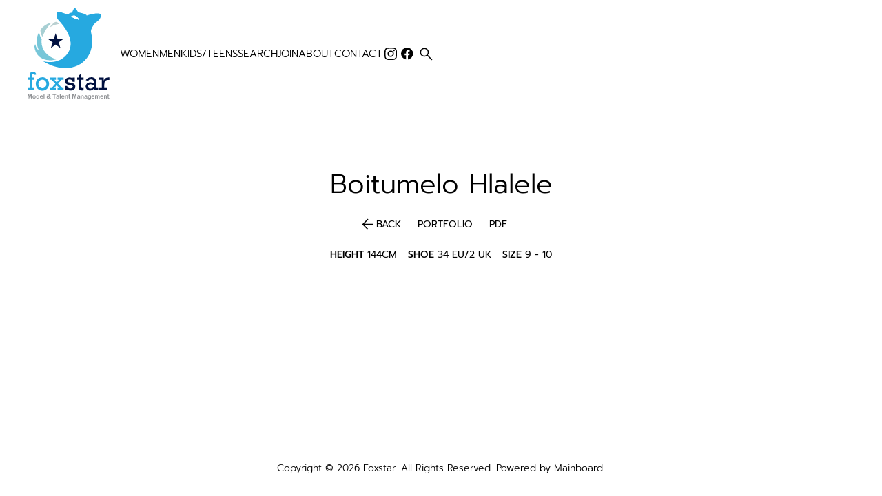

--- FILE ---
content_type: text/html; charset=utf-8
request_url: https://www.foxstar.co.za/kids-teens/all/2035985/boitumelo-hlalele
body_size: 10118
content:
<!DOCTYPE html><html lang="en"><head><link rel="icon" type="image/png" href="/images/favicon.png"/><meta charSet="utf-8"/><meta property="og:type" content="website"/><meta property="og:image" content="https://www.foxstar.co.za/images/share.jpg"/><meta property="og:site_name" content="Foxstar"/><meta name="viewport" content="minimum-scale=1, initial-scale=1, width=device-width"/><meta name="google-site-verification" content="GqMevBRtFD4R0fzsgNqhoiX_QAfaOExhmrczXMuwjHo"/><title>Character Model Actor Portfolios | Foxstar</title><meta name="robots" content="index,follow"/><meta name="description" content="Array of talent of all ages, babies, children, adults and older folk."/><meta property="og:title" content="Character Model Actor Portfolios | Foxstar"/><meta property="og:description" content="Array of talent of all ages, babies, children, adults and older folk."/><meta name="next-head-count" content="11"/><link rel="preload" href="/_next/static/css/1c1ff0846fbe2f4127b2.css" as="style"/><link rel="stylesheet" href="/_next/static/css/1c1ff0846fbe2f4127b2.css" data-n-g=""/><noscript data-n-css=""></noscript><script defer="" nomodule="" src="/_next/static/chunks/polyfills-a40ef1678bae11e696dba45124eadd70.js"></script><script defer="" src="/_next/static/chunks/7860.c15e8ebdbbd5018aca16.js"></script><script src="/_next/static/chunks/webpack-6a7e850d5d9d02946911.js" defer=""></script><script src="/_next/static/chunks/framework-8bf70a078d4900bd2245.js" defer=""></script><script src="/_next/static/chunks/main-fffe8311c23f697936c7.js" defer=""></script><script src="/_next/static/chunks/pages/_app-1b179a0e6181d135d47b.js" defer=""></script><script src="/_next/static/chunks/29107295-a36037e5ea1af0472eba.js" defer=""></script><script src="/_next/static/chunks/c9184924-755cdce84a0118990d58.js" defer=""></script><script src="/_next/static/chunks/228771e0-1ef2615f9099d70637e0.js" defer=""></script><script src="/_next/static/chunks/65291039-ae5788fd7f4b9d91cc33.js" defer=""></script><script src="/_next/static/chunks/1b8dab7b-8a5890b69fcd9dabd621.js" defer=""></script><script src="/_next/static/chunks/4732-e89fc4522ef146bf30e7.js" defer=""></script><script src="/_next/static/chunks/5675-055e6cb6593218c049d6.js" defer=""></script><script src="/_next/static/chunks/1340-e3623b0959deba50390b.js" defer=""></script><script src="/_next/static/chunks/4886-9b953681f0a3ca99090d.js" defer=""></script><script src="/_next/static/chunks/7922-8fb1ccca30744f564555.js" defer=""></script><script src="/_next/static/chunks/2738-188e925146e4d3f0795b.js" defer=""></script><script src="/_next/static/chunks/257-3a3ab341f544230904fd.js" defer=""></script><script src="/_next/static/chunks/2761-cba1d37721eb0664abe1.js" defer=""></script><script src="/_next/static/chunks/1227-71f253e2915df29ae513.js" defer=""></script><script src="/_next/static/chunks/825-98738d5ebac56a18f765.js" defer=""></script><script src="/_next/static/chunks/pages/%5Bdivision%5D/%5Bgender%5D/%5Bid%5D/%5BstringId%5D-7bfb720d7c0d7fe5d51a.js" defer=""></script><script src="/_next/static/Gseat0GFFIUH9IeShiaIE/_buildManifest.js" defer=""></script><script src="/_next/static/Gseat0GFFIUH9IeShiaIE/_ssgManifest.js" defer=""></script><style id="jss-server-side">html {
  box-sizing: border-box;
  -webkit-font-smoothing: antialiased;
  -moz-osx-font-smoothing: grayscale;
}
*, *::before, *::after {
  box-sizing: inherit;
}
strong, b {
  font-weight: 700;
}
body {
  color: #000000;
  margin: 0;
  font-size: 0.875rem;
  font-family: Prompt;
  font-weight: 400;
  line-height: 1.43;
  background-color: #FFFFFF;
}
@media print {
  body {
    background-color: #fff;
  }
}
  body::backdrop {
    background-color: #FFFFFF;
  }
@font-face {
  font-family: Prompt;
  font-style: normal;
  font-weight: 100;
  src: url("/fonts/Prompt/Prompt-Thin.ttf") format("truetype");
  font-display: block;
}
@font-face {
  font-family: Prompt;
  font-style: normal;
  font-weight: 200;
  src: url("/fonts/Prompt/Prompt-ExtraLight.ttf") format("truetype");
  font-display: block;
}
@font-face {
  font-family: Prompt;
  font-style: normal;
  font-weight: 300;
  src: url("/fonts/Prompt/Prompt-Light.ttf") format("truetype");
  font-display: block;
}
@font-face {
  font-family: Prompt;
  font-style: normal;
  font-weight: 400;
  src: url("/fonts/Prompt/Prompt-Regular.ttf") format("truetype");
  font-display: block;
}
@font-face {
  font-family: Prompt;
  font-style: normal;
  font-weight: 500;
  src: url("/fonts/Prompt/Prompt-Medium.ttf") format("truetype");
  font-display: block;
}
@font-face {
  font-family: Prompt;
  font-style: normal;
  font-weight: 700;
  src: url("/fonts/Prompt/Prompt-Bold.ttf") format("truetype");
  font-display: block;
}
@font-face {
  font-family: Prompt;
  font-style: normal;
  font-weight: 900;
  src: url("/fonts/Prompt/Prompt-Black.ttf") format("truetype");
  font-display: block;
}
@font-face {
  font-family: Zilla Slab;
  font-style: normal;
  font-weight: 400;
  src: url("/fonts/Zilla_Slab/ZillaSlab-Regular.ttf") format("truetype");
  font-display: block;
}
  .material-symbols-outlined {
    opacity: 0;
    font-size: 25px;
    max-width: 25px;
    transition: opacity 200ms ease-in-out;
    font-weight: 300;
  }
  .font-loaded .material-symbols-outlined {
    opacity: 1;
    max-width: none;
  }
  ul {
    padding-inline-start: 1.25em;
  }
  .MuiSvgIcon-root {
    fill: currentColor;
    width: 1em;
    height: 1em;
    display: inline-block;
    font-size: 1.5rem;
    transition: fill 200ms cubic-bezier(0.4, 0, 0.2, 1) 0ms;
    flex-shrink: 0;
    user-select: none;
  }
  .MuiSvgIcon-colorPrimary {
    color: #000;
  }
  .MuiSvgIcon-colorSecondary {
    color: #f50057;
  }
  .MuiSvgIcon-colorAction {
    color: rgba(0, 0, 0, 0.54);
  }
  .MuiSvgIcon-colorError {
    color: #f44336;
  }
  .MuiSvgIcon-colorDisabled {
    color: rgba(0, 0, 0, 0.26);
  }
  .MuiSvgIcon-fontSizeInherit {
    font-size: inherit;
  }
  .MuiSvgIcon-fontSizeSmall {
    font-size: 1.25rem;
  }
  .MuiSvgIcon-fontSizeLarge {
    font-size: 2.1875rem;
  }
  .MuiPaper-root {
    color: #000000;
    transition: box-shadow 300ms cubic-bezier(0.4, 0, 0.2, 1) 0ms;
    background-color: #FFFFFF;
  }
  .MuiPaper-rounded {
    border-radius: 4px;
  }
  .MuiPaper-outlined {
    border: 1px solid rgba(0, 0, 0, 0.12);
  }
  .MuiPaper-elevation0 {
    box-shadow: none;
  }
  .MuiPaper-elevation1 {
    box-shadow: 0px 2px 1px -1px rgba(0,0,0,0.2),0px 1px 1px 0px rgba(0,0,0,0.14),0px 1px 3px 0px rgba(0,0,0,0.12);
  }
  .MuiPaper-elevation2 {
    box-shadow: 0px 3px 1px -2px rgba(0,0,0,0.2),0px 2px 2px 0px rgba(0,0,0,0.14),0px 1px 5px 0px rgba(0,0,0,0.12);
  }
  .MuiPaper-elevation3 {
    box-shadow: 0px 3px 3px -2px rgba(0,0,0,0.2),0px 3px 4px 0px rgba(0,0,0,0.14),0px 1px 8px 0px rgba(0,0,0,0.12);
  }
  .MuiPaper-elevation4 {
    box-shadow: 0px 2px 4px -1px rgba(0,0,0,0.2),0px 4px 5px 0px rgba(0,0,0,0.14),0px 1px 10px 0px rgba(0,0,0,0.12);
  }
  .MuiPaper-elevation5 {
    box-shadow: 0px 3px 5px -1px rgba(0,0,0,0.2),0px 5px 8px 0px rgba(0,0,0,0.14),0px 1px 14px 0px rgba(0,0,0,0.12);
  }
  .MuiPaper-elevation6 {
    box-shadow: 0px 3px 5px -1px rgba(0,0,0,0.2),0px 6px 10px 0px rgba(0,0,0,0.14),0px 1px 18px 0px rgba(0,0,0,0.12);
  }
  .MuiPaper-elevation7 {
    box-shadow: 0px 4px 5px -2px rgba(0,0,0,0.2),0px 7px 10px 1px rgba(0,0,0,0.14),0px 2px 16px 1px rgba(0,0,0,0.12);
  }
  .MuiPaper-elevation8 {
    box-shadow: 0px 5px 5px -3px rgba(0,0,0,0.2),0px 8px 10px 1px rgba(0,0,0,0.14),0px 3px 14px 2px rgba(0,0,0,0.12);
  }
  .MuiPaper-elevation9 {
    box-shadow: 0px 5px 6px -3px rgba(0,0,0,0.2),0px 9px 12px 1px rgba(0,0,0,0.14),0px 3px 16px 2px rgba(0,0,0,0.12);
  }
  .MuiPaper-elevation10 {
    box-shadow: 0px 6px 6px -3px rgba(0,0,0,0.2),0px 10px 14px 1px rgba(0,0,0,0.14),0px 4px 18px 3px rgba(0,0,0,0.12);
  }
  .MuiPaper-elevation11 {
    box-shadow: 0px 6px 7px -4px rgba(0,0,0,0.2),0px 11px 15px 1px rgba(0,0,0,0.14),0px 4px 20px 3px rgba(0,0,0,0.12);
  }
  .MuiPaper-elevation12 {
    box-shadow: 0px 7px 8px -4px rgba(0,0,0,0.2),0px 12px 17px 2px rgba(0,0,0,0.14),0px 5px 22px 4px rgba(0,0,0,0.12);
  }
  .MuiPaper-elevation13 {
    box-shadow: 0px 7px 8px -4px rgba(0,0,0,0.2),0px 13px 19px 2px rgba(0,0,0,0.14),0px 5px 24px 4px rgba(0,0,0,0.12);
  }
  .MuiPaper-elevation14 {
    box-shadow: 0px 7px 9px -4px rgba(0,0,0,0.2),0px 14px 21px 2px rgba(0,0,0,0.14),0px 5px 26px 4px rgba(0,0,0,0.12);
  }
  .MuiPaper-elevation15 {
    box-shadow: 0px 8px 9px -5px rgba(0,0,0,0.2),0px 15px 22px 2px rgba(0,0,0,0.14),0px 6px 28px 5px rgba(0,0,0,0.12);
  }
  .MuiPaper-elevation16 {
    box-shadow: 0px 8px 10px -5px rgba(0,0,0,0.2),0px 16px 24px 2px rgba(0,0,0,0.14),0px 6px 30px 5px rgba(0,0,0,0.12);
  }
  .MuiPaper-elevation17 {
    box-shadow: 0px 8px 11px -5px rgba(0,0,0,0.2),0px 17px 26px 2px rgba(0,0,0,0.14),0px 6px 32px 5px rgba(0,0,0,0.12);
  }
  .MuiPaper-elevation18 {
    box-shadow: 0px 9px 11px -5px rgba(0,0,0,0.2),0px 18px 28px 2px rgba(0,0,0,0.14),0px 7px 34px 6px rgba(0,0,0,0.12);
  }
  .MuiPaper-elevation19 {
    box-shadow: 0px 9px 12px -6px rgba(0,0,0,0.2),0px 19px 29px 2px rgba(0,0,0,0.14),0px 7px 36px 6px rgba(0,0,0,0.12);
  }
  .MuiPaper-elevation20 {
    box-shadow: 0px 10px 13px -6px rgba(0,0,0,0.2),0px 20px 31px 3px rgba(0,0,0,0.14),0px 8px 38px 7px rgba(0,0,0,0.12);
  }
  .MuiPaper-elevation21 {
    box-shadow: 0px 10px 13px -6px rgba(0,0,0,0.2),0px 21px 33px 3px rgba(0,0,0,0.14),0px 8px 40px 7px rgba(0,0,0,0.12);
  }
  .MuiPaper-elevation22 {
    box-shadow: 0px 10px 14px -6px rgba(0,0,0,0.2),0px 22px 35px 3px rgba(0,0,0,0.14),0px 8px 42px 7px rgba(0,0,0,0.12);
  }
  .MuiPaper-elevation23 {
    box-shadow: 0px 11px 14px -7px rgba(0,0,0,0.2),0px 23px 36px 3px rgba(0,0,0,0.14),0px 9px 44px 8px rgba(0,0,0,0.12);
  }
  .MuiPaper-elevation24 {
    box-shadow: 0px 11px 15px -7px rgba(0,0,0,0.2),0px 24px 38px 3px rgba(0,0,0,0.14),0px 9px 46px 8px rgba(0,0,0,0.12);
  }
  .MuiButtonBase-root {
    font: inherit;
    color: inherit;
    border: 0;
    cursor: pointer;
    margin: 0;
    display: inline-flex;
    outline: 0;
    padding: 0;
    position: relative;
    align-items: center;
    line-height: 1;
    user-select: none;
    border-radius: 0;
    vertical-align: middle;
    -moz-appearance: none;
    justify-content: center;
    text-decoration: none;
    background-color: transparent;
    -webkit-appearance: none;
    -webkit-tap-highlight-color: transparent;
  }
  .MuiButtonBase-root::-moz-focus-inner {
    border-style: none;
  }
  .MuiButtonBase-root.Mui-disabled {
    cursor: default;
    pointer-events: none;
  }
@media print {
  .MuiButtonBase-root {
    color-adjust: exact;
  }
}
  .MuiButtonBase-root.Mui-focusVisible {
    outline: 1px solid #000;
  }
  .MuiIconButton-root {
    flex: 0 0 auto;
    color: rgba(0, 0, 0, 0.54);
    padding: 12px;
    overflow: visible;
    font-size: 1.5rem;
    text-align: center;
    transition: background-color 150ms cubic-bezier(0.4, 0, 0.2, 1) 0ms;
    border-radius: 50%;
  }
  .MuiIconButton-root:hover {
    background-color: transparent;
  }
  .MuiIconButton-root.Mui-disabled {
    color: rgba(0, 0, 0, 0.26);
    background-color: transparent;
  }
@media (hover: none) {
  .MuiIconButton-root:hover {
    background-color: transparent;
  }
}
  .MuiIconButton-edgeStart {
    margin-left: -12px;
  }
  .MuiIconButton-sizeSmall.MuiIconButton-edgeStart {
    margin-left: -3px;
  }
  .MuiIconButton-edgeEnd {
    margin-right: -12px;
  }
  .MuiIconButton-sizeSmall.MuiIconButton-edgeEnd {
    margin-right: -3px;
  }
  .MuiIconButton-colorInherit {
    color: inherit;
  }
  .MuiIconButton-colorPrimary {
    color: #000;
  }
  .MuiIconButton-colorPrimary:hover {
    background-color: rgba(0, 0, 0, 0.04);
  }
@media (hover: none) {
  .MuiIconButton-colorPrimary:hover {
    background-color: transparent;
  }
}
  .MuiIconButton-colorSecondary {
    color: #f50057;
  }
  .MuiIconButton-colorSecondary:hover {
    background-color: rgba(245, 0, 87, 0.04);
  }
@media (hover: none) {
  .MuiIconButton-colorSecondary:hover {
    background-color: transparent;
  }
}
  .MuiIconButton-sizeSmall {
    padding: 3px;
    font-size: 1.125rem;
  }
  .MuiIconButton-label {
    width: 100%;
    display: flex;
    align-items: inherit;
    justify-content: inherit;
  }
  .MuiAppBar-root {
    width: 100%;
    display: flex;
    z-index: 1100;
    box-sizing: border-box;
    flex-shrink: 0;
    flex-direction: column;
  }
  .MuiAppBar-positionFixed {
    top: 0;
    left: auto;
    right: 0;
    position: fixed;
  }
@media print {
  .MuiAppBar-positionFixed {
    position: absolute;
  }
}
  .MuiAppBar-positionAbsolute {
    top: 0;
    left: auto;
    right: 0;
    position: absolute;
  }
  .MuiAppBar-positionSticky {
    top: 0;
    left: auto;
    right: 0;
    position: sticky;
  }
  .MuiAppBar-positionStatic {
    position: static;
  }
  .MuiAppBar-positionRelative {
    position: relative;
  }
  .MuiAppBar-colorDefault {
    color: rgba(0, 0, 0, 0.87);
    background-color: #f5f5f5;
  }
  .MuiAppBar-colorPrimary {
    color: #fff;
    background-color: #000;
  }
  .MuiAppBar-colorSecondary {
    color: #fff;
    background-color: #f50057;
  }
  .MuiAppBar-colorInherit {
    color: inherit;
  }
  .MuiAppBar-colorTransparent {
    color: inherit;
    background-color: transparent;
  }
  .MuiTypography-root {
    margin: 0;
  }
  .MuiTypography-body2 {
    font-size: 0.875rem;
    font-family: Prompt;
    font-weight: 400;
    line-height: 1.43;
  }
  .MuiTypography-body1 {
    font-size: 16px;
    font-family: Prompt;
    font-weight: 300;
    line-height: 1.5;
  }
  .MuiTypography-caption {
    font-size: 0.75rem;
    font-family: Prompt;
    font-weight: 400;
    line-height: 1.66;
  }
  .MuiTypography-button {
    font-size: 25px;
    font-family: Prompt;
    font-weight: 300;
    line-height: 1;
    text-transform: uppercase;
  }
  .MuiTypography-h1 {
    font-size: 48px;
    font-family: Zilla Slab;
    font-weight: 400;
    line-height: 1.167;
    margin-bottom: 1em;
    text-transform: lowercase;
  }
@media (max-width: 600px) {
  .MuiTypography-h1 {
    font-size: 29px;
  }
}
  .MuiTypography-h2 {
    font-size: 39px;
    font-family: Zilla Slab;
    font-weight: 400;
    line-height: 1.2;
    margin-bottom: 1em;
    text-transform: lowercase;
  }
@media (max-width: 600px) {
  .MuiTypography-h2 {
    font-size: 26px;
  }
}
  .MuiTypography-h3 {
    font-size: 31px;
    font-family: Zilla Slab;
    font-weight: 400;
    line-height: 1.167;
    margin-bottom: 0.5em;
    text-transform: lowercase;
  }
@media (max-width: 600px) {
  .MuiTypography-h3 {
    font-size: 23px;
  }
}
  .MuiTypography-h4 {
    font-size: 25px;
    font-family: Zilla Slab;
    font-weight: 400;
    line-height: 1.235;
    text-transform: lowercase;
  }
@media (max-width: 600px) {
  .MuiTypography-h4 {
    font-size: 20px;
  }
}
  .MuiTypography-h5 {
    font-size: 20px;
    font-family: Zilla Slab;
    font-weight: 400;
    line-height: 1.334;
    text-transform: lowercase;
  }
@media (max-width: 600px) {
  .MuiTypography-h5 {
    font-size: 18px;
  }
}
  .MuiTypography-h6 {
    font-size: 1.25rem;
    font-family: Prompt;
    font-weight: 500;
    line-height: 1.6;
  }
  .MuiTypography-subtitle1 {
    font-size: 60px;
    font-family: Zilla Slab;
    font-weight: 400;
    line-height: 1.75;
    margin-bottom: 1rem;
    text-transform: lowercase;
  }
@media (max-width: 600px) {
  .MuiTypography-subtitle1 {
    font-size: 40px;
  }
}
  .MuiTypography-subtitle2 {
    font-size: 0.875rem;
    font-family: Prompt;
    font-weight: 500;
    line-height: 1.57;
  }
  .MuiTypography-overline {
    font-size: 0.75rem;
    font-family: Prompt;
    font-weight: 400;
    line-height: 2.66;
    text-transform: uppercase;
  }
  .MuiTypography-srOnly {
    width: 1px;
    height: 1px;
    overflow: hidden;
    position: absolute;
  }
  .MuiTypography-alignLeft {
    text-align: left;
  }
  .MuiTypography-alignCenter {
    text-align: center;
  }
  .MuiTypography-alignRight {
    text-align: right;
  }
  .MuiTypography-alignJustify {
    text-align: justify;
  }
  .MuiTypography-noWrap {
    overflow: hidden;
    white-space: nowrap;
    text-overflow: ellipsis;
  }
  .MuiTypography-gutterBottom {
    margin-bottom: 0.35em;
  }
  .MuiTypography-paragraph {
    margin-bottom: 16px;
  }
  .MuiTypography-colorInherit {
    color: inherit;
  }
  .MuiTypography-colorPrimary {
    color: #000;
  }
  .MuiTypography-colorSecondary {
    color: #f50057;
  }
  .MuiTypography-colorTextPrimary {
    color: #000000;
  }
  .MuiTypography-colorTextSecondary {
    color: #C6C6C8;
  }
  .MuiTypography-colorError {
    color: #f44336;
  }
  .MuiTypography-displayInline {
    display: inline;
  }
  .MuiTypography-displayBlock {
    display: block;
  }
  .MuiContainer-root {
    width: 100%;
    display: block;
    box-sizing: border-box;
    margin-left: auto;
    margin-right: auto;
    padding-left: 16px;
    padding-right: 16px;
  }
@media (min-width:600px) {
  .MuiContainer-root {
    padding-left: 24px;
    padding-right: 24px;
  }
}
  .MuiContainer-disableGutters {
    padding-left: 0;
    padding-right: 0;
  }
@media (min-width:600px) {
  .MuiContainer-fixed {
    max-width: 600px;
  }
}
@media (min-width:800px) {
  .MuiContainer-fixed {
    max-width: 800px;
  }
}
@media (min-width:1366px) {
  .MuiContainer-fixed {
    max-width: 1366px;
  }
}
@media (min-width:1920px) {
  .MuiContainer-fixed {
    max-width: 1920px;
  }
}
@media (min-width:0px) {
  .MuiContainer-maxWidthXs {
    max-width: 444px;
  }
}
@media (min-width:600px) {
  .MuiContainer-maxWidthSm {
    max-width: 600px;
  }
}
@media (min-width:800px) {
  .MuiContainer-maxWidthMd {
    max-width: 800px;
  }
}
@media (min-width:1366px) {
  .MuiContainer-maxWidthLg {
    max-width: 1366px;
  }
}
@media (min-width:1920px) {
  .MuiContainer-maxWidthXl {
    max-width: 1920px;
  }
}
@media print {
  .MuiDialog-root {
    position: absolute !important;
  }
}
  .MuiDialog-scrollPaper {
    display: flex;
    align-items: center;
    justify-content: center;
  }
  .MuiDialog-scrollBody {
    overflow-x: hidden;
    overflow-y: auto;
    text-align: center;
  }
  .MuiDialog-scrollBody:after {
    width: 0;
    height: 100%;
    content: "";
    display: inline-block;
    vertical-align: middle;
  }
  .MuiDialog-container {
    height: 100%;
    outline: 0;
  }
@media print {
  .MuiDialog-container {
    height: auto;
  }
}
  .MuiDialog-paper {
    margin: 32px;
    position: relative;
    overflow-y: auto;
  }
@media print {
  .MuiDialog-paper {
    box-shadow: none;
    overflow-y: visible;
  }
}
  .MuiDialog-paperScrollPaper {
    display: flex;
    max-height: calc(100% - 64px);
    flex-direction: column;
  }
  .MuiDialog-paperScrollBody {
    display: inline-block;
    text-align: left;
    vertical-align: middle;
  }
  .MuiDialog-paperWidthFalse {
    max-width: calc(100% - 64px);
  }
  .MuiDialog-paperWidthXs {
    max-width: 444px;
  }
@media (max-width:507.95px) {
  .MuiDialog-paperWidthXs.MuiDialog-paperScrollBody {
    max-width: calc(100% - 64px);
  }
}
  .MuiDialog-paperWidthSm {
    max-width: 600px;
  }
@media (max-width:663.95px) {
  .MuiDialog-paperWidthSm.MuiDialog-paperScrollBody {
    max-width: calc(100% - 64px);
  }
}
  .MuiDialog-paperWidthMd {
    max-width: 800px;
  }
@media (max-width:863.95px) {
  .MuiDialog-paperWidthMd.MuiDialog-paperScrollBody {
    max-width: calc(100% - 64px);
  }
}
  .MuiDialog-paperWidthLg {
    max-width: 1366px;
  }
@media (max-width:1429.95px) {
  .MuiDialog-paperWidthLg.MuiDialog-paperScrollBody {
    max-width: calc(100% - 64px);
  }
}
  .MuiDialog-paperWidthXl {
    max-width: 1920px;
  }
@media (max-width:1983.95px) {
  .MuiDialog-paperWidthXl.MuiDialog-paperScrollBody {
    max-width: calc(100% - 64px);
  }
}
  .MuiDialog-paperFullWidth {
    width: calc(100% - 64px);
  }
  .MuiDialog-paperFullScreen {
    width: 100%;
    height: 100%;
    margin: 0;
    max-width: 100%;
    max-height: none;
    border-radius: 0;
  }
  .MuiDialog-paperFullScreen.MuiDialog-paperScrollBody {
    margin: 0;
    max-width: 100%;
  }
  .MuiDrawer-docked {
    flex: 0 0 auto;
  }
  .MuiDrawer-paper {
    top: 0;
    flex: 1 0 auto;
    height: 100%;
    display: flex;
    outline: 0;
    z-index: 1200;
    position: fixed;
    overflow-y: auto;
    flex-direction: column;
    -webkit-overflow-scrolling: touch;
  }
  .MuiDrawer-paperAnchorLeft {
    left: 0;
    right: auto;
  }
  .MuiDrawer-paperAnchorRight {
    left: auto;
    right: 0;
  }
  .MuiDrawer-paperAnchorTop {
    top: 0;
    left: 0;
    right: 0;
    bottom: auto;
    height: auto;
    max-height: 100%;
  }
  .MuiDrawer-paperAnchorBottom {
    top: auto;
    left: 0;
    right: 0;
    bottom: 0;
    height: auto;
    max-height: 100%;
  }
  .MuiDrawer-paperAnchorDockedLeft {
    border-right: 1px solid rgba(0, 0, 0, 0.12);
  }
  .MuiDrawer-paperAnchorDockedTop {
    border-bottom: 1px solid rgba(0, 0, 0, 0.12);
  }
  .MuiDrawer-paperAnchorDockedRight {
    border-left: 1px solid rgba(0, 0, 0, 0.12);
  }
  .MuiDrawer-paperAnchorDockedBottom {
    border-top: 1px solid rgba(0, 0, 0, 0.12);
  }
  .MuiGrid-container {
    width: 100%;
    display: flex;
    flex-wrap: wrap;
    box-sizing: border-box;
  }
  .MuiGrid-item {
    margin: 0;
    box-sizing: border-box;
  }
  .MuiGrid-zeroMinWidth {
    min-width: 0;
  }
  .MuiGrid-direction-xs-column {
    flex-direction: column;
  }
  .MuiGrid-direction-xs-column-reverse {
    flex-direction: column-reverse;
  }
  .MuiGrid-direction-xs-row-reverse {
    flex-direction: row-reverse;
  }
  .MuiGrid-wrap-xs-nowrap {
    flex-wrap: nowrap;
  }
  .MuiGrid-wrap-xs-wrap-reverse {
    flex-wrap: wrap-reverse;
  }
  .MuiGrid-align-items-xs-center {
    align-items: center;
  }
  .MuiGrid-align-items-xs-flex-start {
    align-items: flex-start;
  }
  .MuiGrid-align-items-xs-flex-end {
    align-items: flex-end;
  }
  .MuiGrid-align-items-xs-baseline {
    align-items: baseline;
  }
  .MuiGrid-align-content-xs-center {
    align-content: center;
  }
  .MuiGrid-align-content-xs-flex-start {
    align-content: flex-start;
  }
  .MuiGrid-align-content-xs-flex-end {
    align-content: flex-end;
  }
  .MuiGrid-align-content-xs-space-between {
    align-content: space-between;
  }
  .MuiGrid-align-content-xs-space-around {
    align-content: space-around;
  }
  .MuiGrid-justify-content-xs-center {
    justify-content: center;
  }
  .MuiGrid-justify-content-xs-flex-end {
    justify-content: flex-end;
  }
  .MuiGrid-justify-content-xs-space-between {
    justify-content: space-between;
  }
  .MuiGrid-justify-content-xs-space-around {
    justify-content: space-around;
  }
  .MuiGrid-justify-content-xs-space-evenly {
    justify-content: space-evenly;
  }
  .MuiGrid-spacing-xs-1 {
    width: calc(100% + 8px);
    margin: -4px;
  }
  .MuiGrid-spacing-xs-1 > .MuiGrid-item {
    padding: 4px;
  }
  .MuiGrid-spacing-xs-2 {
    width: calc(100% + 16px);
    margin: -8px;
  }
  .MuiGrid-spacing-xs-2 > .MuiGrid-item {
    padding: 8px;
  }
  .MuiGrid-spacing-xs-3 {
    width: calc(100% + 24px);
    margin: -12px;
  }
  .MuiGrid-spacing-xs-3 > .MuiGrid-item {
    padding: 12px;
  }
  .MuiGrid-spacing-xs-4 {
    width: calc(100% + 32px);
    margin: -16px;
  }
  .MuiGrid-spacing-xs-4 > .MuiGrid-item {
    padding: 16px;
  }
  .MuiGrid-spacing-xs-5 {
    width: calc(100% + 40px);
    margin: -20px;
  }
  .MuiGrid-spacing-xs-5 > .MuiGrid-item {
    padding: 20px;
  }
  .MuiGrid-spacing-xs-6 {
    width: calc(100% + 48px);
    margin: -24px;
  }
  .MuiGrid-spacing-xs-6 > .MuiGrid-item {
    padding: 24px;
  }
  .MuiGrid-spacing-xs-7 {
    width: calc(100% + 56px);
    margin: -28px;
  }
  .MuiGrid-spacing-xs-7 > .MuiGrid-item {
    padding: 28px;
  }
  .MuiGrid-spacing-xs-8 {
    width: calc(100% + 64px);
    margin: -32px;
  }
  .MuiGrid-spacing-xs-8 > .MuiGrid-item {
    padding: 32px;
  }
  .MuiGrid-spacing-xs-9 {
    width: calc(100% + 72px);
    margin: -36px;
  }
  .MuiGrid-spacing-xs-9 > .MuiGrid-item {
    padding: 36px;
  }
  .MuiGrid-spacing-xs-10 {
    width: calc(100% + 80px);
    margin: -40px;
  }
  .MuiGrid-spacing-xs-10 > .MuiGrid-item {
    padding: 40px;
  }
  .MuiGrid-grid-xs-auto {
    flex-grow: 0;
    max-width: none;
    flex-basis: auto;
  }
  .MuiGrid-grid-xs-true {
    flex-grow: 1;
    max-width: 100%;
    flex-basis: 0;
  }
  .MuiGrid-grid-xs-1 {
    flex-grow: 0;
    max-width: 8.333333%;
    flex-basis: 8.333333%;
  }
  .MuiGrid-grid-xs-2 {
    flex-grow: 0;
    max-width: 16.666667%;
    flex-basis: 16.666667%;
  }
  .MuiGrid-grid-xs-3 {
    flex-grow: 0;
    max-width: 25%;
    flex-basis: 25%;
  }
  .MuiGrid-grid-xs-4 {
    flex-grow: 0;
    max-width: 33.333333%;
    flex-basis: 33.333333%;
  }
  .MuiGrid-grid-xs-5 {
    flex-grow: 0;
    max-width: 41.666667%;
    flex-basis: 41.666667%;
  }
  .MuiGrid-grid-xs-6 {
    flex-grow: 0;
    max-width: 50%;
    flex-basis: 50%;
  }
  .MuiGrid-grid-xs-7 {
    flex-grow: 0;
    max-width: 58.333333%;
    flex-basis: 58.333333%;
  }
  .MuiGrid-grid-xs-8 {
    flex-grow: 0;
    max-width: 66.666667%;
    flex-basis: 66.666667%;
  }
  .MuiGrid-grid-xs-9 {
    flex-grow: 0;
    max-width: 75%;
    flex-basis: 75%;
  }
  .MuiGrid-grid-xs-10 {
    flex-grow: 0;
    max-width: 83.333333%;
    flex-basis: 83.333333%;
  }
  .MuiGrid-grid-xs-11 {
    flex-grow: 0;
    max-width: 91.666667%;
    flex-basis: 91.666667%;
  }
  .MuiGrid-grid-xs-12 {
    flex-grow: 0;
    max-width: 100%;
    flex-basis: 100%;
  }
@media (min-width:600px) {
  .MuiGrid-grid-sm-auto {
    flex-grow: 0;
    max-width: none;
    flex-basis: auto;
  }
  .MuiGrid-grid-sm-true {
    flex-grow: 1;
    max-width: 100%;
    flex-basis: 0;
  }
  .MuiGrid-grid-sm-1 {
    flex-grow: 0;
    max-width: 8.333333%;
    flex-basis: 8.333333%;
  }
  .MuiGrid-grid-sm-2 {
    flex-grow: 0;
    max-width: 16.666667%;
    flex-basis: 16.666667%;
  }
  .MuiGrid-grid-sm-3 {
    flex-grow: 0;
    max-width: 25%;
    flex-basis: 25%;
  }
  .MuiGrid-grid-sm-4 {
    flex-grow: 0;
    max-width: 33.333333%;
    flex-basis: 33.333333%;
  }
  .MuiGrid-grid-sm-5 {
    flex-grow: 0;
    max-width: 41.666667%;
    flex-basis: 41.666667%;
  }
  .MuiGrid-grid-sm-6 {
    flex-grow: 0;
    max-width: 50%;
    flex-basis: 50%;
  }
  .MuiGrid-grid-sm-7 {
    flex-grow: 0;
    max-width: 58.333333%;
    flex-basis: 58.333333%;
  }
  .MuiGrid-grid-sm-8 {
    flex-grow: 0;
    max-width: 66.666667%;
    flex-basis: 66.666667%;
  }
  .MuiGrid-grid-sm-9 {
    flex-grow: 0;
    max-width: 75%;
    flex-basis: 75%;
  }
  .MuiGrid-grid-sm-10 {
    flex-grow: 0;
    max-width: 83.333333%;
    flex-basis: 83.333333%;
  }
  .MuiGrid-grid-sm-11 {
    flex-grow: 0;
    max-width: 91.666667%;
    flex-basis: 91.666667%;
  }
  .MuiGrid-grid-sm-12 {
    flex-grow: 0;
    max-width: 100%;
    flex-basis: 100%;
  }
}
@media (min-width:800px) {
  .MuiGrid-grid-md-auto {
    flex-grow: 0;
    max-width: none;
    flex-basis: auto;
  }
  .MuiGrid-grid-md-true {
    flex-grow: 1;
    max-width: 100%;
    flex-basis: 0;
  }
  .MuiGrid-grid-md-1 {
    flex-grow: 0;
    max-width: 8.333333%;
    flex-basis: 8.333333%;
  }
  .MuiGrid-grid-md-2 {
    flex-grow: 0;
    max-width: 16.666667%;
    flex-basis: 16.666667%;
  }
  .MuiGrid-grid-md-3 {
    flex-grow: 0;
    max-width: 25%;
    flex-basis: 25%;
  }
  .MuiGrid-grid-md-4 {
    flex-grow: 0;
    max-width: 33.333333%;
    flex-basis: 33.333333%;
  }
  .MuiGrid-grid-md-5 {
    flex-grow: 0;
    max-width: 41.666667%;
    flex-basis: 41.666667%;
  }
  .MuiGrid-grid-md-6 {
    flex-grow: 0;
    max-width: 50%;
    flex-basis: 50%;
  }
  .MuiGrid-grid-md-7 {
    flex-grow: 0;
    max-width: 58.333333%;
    flex-basis: 58.333333%;
  }
  .MuiGrid-grid-md-8 {
    flex-grow: 0;
    max-width: 66.666667%;
    flex-basis: 66.666667%;
  }
  .MuiGrid-grid-md-9 {
    flex-grow: 0;
    max-width: 75%;
    flex-basis: 75%;
  }
  .MuiGrid-grid-md-10 {
    flex-grow: 0;
    max-width: 83.333333%;
    flex-basis: 83.333333%;
  }
  .MuiGrid-grid-md-11 {
    flex-grow: 0;
    max-width: 91.666667%;
    flex-basis: 91.666667%;
  }
  .MuiGrid-grid-md-12 {
    flex-grow: 0;
    max-width: 100%;
    flex-basis: 100%;
  }
}
@media (min-width:1366px) {
  .MuiGrid-grid-lg-auto {
    flex-grow: 0;
    max-width: none;
    flex-basis: auto;
  }
  .MuiGrid-grid-lg-true {
    flex-grow: 1;
    max-width: 100%;
    flex-basis: 0;
  }
  .MuiGrid-grid-lg-1 {
    flex-grow: 0;
    max-width: 8.333333%;
    flex-basis: 8.333333%;
  }
  .MuiGrid-grid-lg-2 {
    flex-grow: 0;
    max-width: 16.666667%;
    flex-basis: 16.666667%;
  }
  .MuiGrid-grid-lg-3 {
    flex-grow: 0;
    max-width: 25%;
    flex-basis: 25%;
  }
  .MuiGrid-grid-lg-4 {
    flex-grow: 0;
    max-width: 33.333333%;
    flex-basis: 33.333333%;
  }
  .MuiGrid-grid-lg-5 {
    flex-grow: 0;
    max-width: 41.666667%;
    flex-basis: 41.666667%;
  }
  .MuiGrid-grid-lg-6 {
    flex-grow: 0;
    max-width: 50%;
    flex-basis: 50%;
  }
  .MuiGrid-grid-lg-7 {
    flex-grow: 0;
    max-width: 58.333333%;
    flex-basis: 58.333333%;
  }
  .MuiGrid-grid-lg-8 {
    flex-grow: 0;
    max-width: 66.666667%;
    flex-basis: 66.666667%;
  }
  .MuiGrid-grid-lg-9 {
    flex-grow: 0;
    max-width: 75%;
    flex-basis: 75%;
  }
  .MuiGrid-grid-lg-10 {
    flex-grow: 0;
    max-width: 83.333333%;
    flex-basis: 83.333333%;
  }
  .MuiGrid-grid-lg-11 {
    flex-grow: 0;
    max-width: 91.666667%;
    flex-basis: 91.666667%;
  }
  .MuiGrid-grid-lg-12 {
    flex-grow: 0;
    max-width: 100%;
    flex-basis: 100%;
  }
}
@media (min-width:1920px) {
  .MuiGrid-grid-xl-auto {
    flex-grow: 0;
    max-width: none;
    flex-basis: auto;
  }
  .MuiGrid-grid-xl-true {
    flex-grow: 1;
    max-width: 100%;
    flex-basis: 0;
  }
  .MuiGrid-grid-xl-1 {
    flex-grow: 0;
    max-width: 8.333333%;
    flex-basis: 8.333333%;
  }
  .MuiGrid-grid-xl-2 {
    flex-grow: 0;
    max-width: 16.666667%;
    flex-basis: 16.666667%;
  }
  .MuiGrid-grid-xl-3 {
    flex-grow: 0;
    max-width: 25%;
    flex-basis: 25%;
  }
  .MuiGrid-grid-xl-4 {
    flex-grow: 0;
    max-width: 33.333333%;
    flex-basis: 33.333333%;
  }
  .MuiGrid-grid-xl-5 {
    flex-grow: 0;
    max-width: 41.666667%;
    flex-basis: 41.666667%;
  }
  .MuiGrid-grid-xl-6 {
    flex-grow: 0;
    max-width: 50%;
    flex-basis: 50%;
  }
  .MuiGrid-grid-xl-7 {
    flex-grow: 0;
    max-width: 58.333333%;
    flex-basis: 58.333333%;
  }
  .MuiGrid-grid-xl-8 {
    flex-grow: 0;
    max-width: 66.666667%;
    flex-basis: 66.666667%;
  }
  .MuiGrid-grid-xl-9 {
    flex-grow: 0;
    max-width: 75%;
    flex-basis: 75%;
  }
  .MuiGrid-grid-xl-10 {
    flex-grow: 0;
    max-width: 83.333333%;
    flex-basis: 83.333333%;
  }
  .MuiGrid-grid-xl-11 {
    flex-grow: 0;
    max-width: 91.666667%;
    flex-basis: 91.666667%;
  }
  .MuiGrid-grid-xl-12 {
    flex-grow: 0;
    max-width: 100%;
    flex-basis: 100%;
  }
}
  .MuiLink-root {
    transition: all 0.2s ease;
  }
  .MuiLink-underlineNone {
    text-decoration: none;
  }
  .MuiLink-underlineHover {
    text-decoration: none;
  }
  .MuiLink-underlineHover:hover {
    text-decoration: underline;
  }
  .MuiLink-underlineAlways {
    text-decoration: underline;
  }
  .MuiLink-button {
    border: 0;
    cursor: pointer;
    margin: 0;
    outline: 0;
    padding: 0;
    position: relative;
    user-select: none;
    border-radius: 0;
    vertical-align: middle;
    -moz-appearance: none;
    background-color: transparent;
    -webkit-appearance: none;
    -webkit-tap-highlight-color: transparent;
  }
  .MuiLink-button::-moz-focus-inner {
    border-style: none;
  }
  .MuiLink-button.Mui-focusVisible {
    outline: auto;
  }
  .MuiToolbar-root {
    display: flex;
    position: relative;
    align-items: center;
  }
  .MuiToolbar-gutters {
    padding-left: 16px;
    padding-right: 16px;
  }
@media (min-width:600px) {
  .MuiToolbar-gutters {
    padding-left: 24px;
    padding-right: 24px;
  }
}
  .MuiToolbar-regular {
    min-height: 56px;
  }
@media (min-width:0px) and (orientation: landscape) {
  .MuiToolbar-regular {
    min-height: 48px;
  }
}
@media (min-width:600px) {
  .MuiToolbar-regular {
    min-height: 64px;
  }
}
  .MuiToolbar-dense {
    min-height: 48px;
  }
  .jss30 {
    backdrop-filter: blur(5px);
  }
  .jss31 {
    height: 100vh;
    display: flex;
    flex-direction: column;
    padding-bottom: 24px;
  }
  .jss32 {
    width: 100%;
    height: 100%;
    position: relative;
    max-width: 100%;
    padding-bottom: 10px;
  }
  .jss33 {
    width: 100%;
    height: 140px;
    margin: 0 auto;
    position: relative;
    max-width: 800px;
    margin-top: 8px;
    margin-bottom: 8px;
  }
  .jss34 {
    cursor: pointer;
    margin: 0 5px;
  }
  .jss35 {
    color: #fff;
    text-align: right;
  }
  .jss36 {
    color: #fff;
  }
  .jss36:hover {
    color: #fff;
  }
  .jss50 {
    color: #000;
    width: 35px;
    height: 35px;
    opacity: 0.4;
    padding: 0;
    font-size: 32px;
  }
  .jss51 {
    padding-bottom: 24px;
  }
  .jss52 {
    padding-bottom: 32px;
  }
  .jss55 {
    width: calc(100% - 40px);
    margin: 0;
    padding: 20px;
    overflow: hidden;
    max-width: 790px;
    border-radius: 0;
  }
  .jss56 {
    padding: 10px 60px 100px;
  }
@media (max-width: 600px) {
  .jss56 {
    padding: 10px 20px 100px;
  }
}
  .jss57 {
    padding: 16px;
    text-align: right;
  }
  .jss58 {
    font-size: 14px;
    margin-top: 14px;
    text-align: center;
    text-transform: uppercase;
  }
  .jss47 {
    display: flex;
    align-items: flex-end;
  }
  .jss48 {
    font-size: 15px;
    margin-top: -2px;
  }
  .jss49 {
    font-size: 15px;
    line-height: 1;
    margin-left: 4px;
  }
  .jss63 {
    display: flex;
    flex-wrap: wrap;
    box-sizing: border-box;
  }
  .jss59 {
    display: flex;
    flex-wrap: wrap;
    align-items: center;
    justify-content: center;
  }
  .jss59 > div {
    margin: 2px 8px;
  }
  .jss60 {
    font-size: 14px;
    text-transform: uppercase;
  }
  .jss61 {
    font-weight: 500;
  }
  .jss41 {
    display: flex;
    flex-wrap: wrap;
    align-items: center;
    justify-content: center;
  }
  .jss41 > div {
    margin: 2px 12px;
  }
  .jss42 {
    color: inherit;
    text-transform: uppercase;
  }
  .jss43 {
    color: #000;
  }
  .jss44 {
    color: #000;
    padding: 0;
    font-size: 16px;
  }
  .jss44:hover .material-symbols-outlined {
    font-variation-settings: 'FILL' 1;
  }
  .jss45 {
    line-height: 0.5;
  }
  .jss38 {
    margin-top: 2rem;
    margin-bottom: 2rem;
  }
  .jss39 {
    font-size: 39px;
    text-align: center;
    font-family: Prompt;
    font-weight: 300;
    margin-bottom: 18px;
  }
@media (max-width:799.95px) {
  .jss39 {
    font-size: clamp(26px, 1.30vw, 31px);
  }
}
  .jss40 {
    color: #000;
    padding: 0;
    font-size: 16px;
  }
  .jss40:hover .material-symbols-outlined {
    font-variation-settings: 'FILL' 1;
  }
  .jss37 {
    width: 100%;
    height: 100%;
    display: block;
  }
  .jss37 > div {
    display: contents !important;
  }
  .jss9 {
    gap: 5px;
    display: flex;
    flex-wrap: nowrap;
    font-size: 18px;
  }
  .jss10 {
    font-size: 18px;
    vertical-align: middle;
  }
  .jss21 {
    width: 40%;
    min-width: 500px;
  }
@media (max-width:1365.95px) {
  .jss21 {
    width: 60%;
  }
}
@media (max-width:799.95px) {
  .jss21 {
    width: 100%;
    min-width: 100%;
  }
}
  .jss22 {
    margin-bottom: 40px;
  }
  .jss23 {
    color: #000;
    font-size: 40px;
  }
  .jss24 {
    color: #000;
  }
  .jss25 {
    color: #000;
    font-size: 40px;
  }
  .jss26 {
    margin-top: 40px;
  }
  .jss27 {
    font-size: 20px;
    font-weight: 300;
    text-transform: uppercase;
  }
  .jss28 {
    font-size: 18px;
    font-weight: 300;
    text-transform: lowercase;
  }
  .jss29 {
    font-size: 18px;
    font-weight: 300;
    text-transform: lowercase;
    justify-content: center;
  }
  .jss11 {
    flex: 1;
    height: 100%;
    display: flex;
    overflow: hidden;
    flex-direction: column;
  }
  .jss12 {
    border-bottom: 1px solid #666;
    margin-bottom: 20px;
  }
  .jss13 {
    color: #fff;
    overflow: hidden;
    flex-grow: 1;
  }
  .jss14 {
    color: #fff;
    padding: 8px;
    font-size: 40px;
  }
@media (max-width:799.95px) {
  .jss14 {
    font-size: 20px;
  }
}
  .jss15 {
    color: #fff;
    font-size: 25px;
  }
  .jss15::placeholder {
    color: #fff;
  }
  .jss16 {
    color: #fff;
    padding: 0;
  }
  .jss17 {
    fill: #fff;
    width: 48px;
    height: 48px;
  }
  .jss18 {
    fill: #fff;
  }
  .jss19 {
    height: 100%;
    display: flex;
    align-items: center;
  }
  .jss19:hover {
    background-color: none !important;
  }
  .jss20 {
    height: 100%;
  }
  .jss20 .simplebar-track.simplebar-vertical {
    right: -3px;
  }
  .jss20 .simplebar-scrollbar:before {
    background-color: #fff;
  }
  .jss3 {
    color: #000;
    padding-top: 10px;
    padding-bottom: 10px;
  }
  .jss4 {
    gap: 16px;
  }
  .jss5 {
    color: #000;
    font-size: 15px;
    font-weight: 300;
    text-transform: uppercase;
  }
  .jss6 {
    color: #000;
  }
  .jss7 {
    gap: 24px;
    display: flex;
    flex-grow: 1;
    align-items: center;
    justify-content: end;
  }
@media (max-width: 1190px) {
  .jss7 {
    display: none;
  }
}
  .jss8 {
    display: none;
    flex-grow: 1;
    align-items: center;
    justify-content: end;
  }
@media (max-width: 1190px) {
  .jss8 {
    display: flex;
  }
}
  .jss64 {
    padding: 30px 5px;
    font-size: 14px;
  }
  .jss65 {
    color: #000;
  }
  .jss1 {
    display: flex;
    min-height: 100vh;
    flex-direction: column;
  }
  .jss2 {
    display: flex;
    flex-grow: 1;
    margin-bottom: 50px;
    flex-direction: column;
  }</style></head><body><div id="__next"><div class="jss1"><header class="MuiPaper-root MuiAppBar-root MuiAppBar-positionRelative MuiAppBar-colorInherit jss3 MuiPaper-elevation0"><div class="MuiToolbar-root MuiToolbar-regular jss4 MuiToolbar-gutters"><a class="MuiButtonBase-root" tabindex="0" aria-disabled="false" href="/"><div style="display:inline-block;max-width:100%;overflow:hidden;position:relative;box-sizing:border-box;margin:0"><div style="box-sizing:border-box;display:block;max-width:100%"><img style="max-width:100%;display:block;margin:0;border:none;padding:0" alt="" aria-hidden="true" src="[data-uri]"/></div><img alt="Foxstar" src="[data-uri]" decoding="async" data-nimg="intrinsic" style="position:absolute;top:0;left:0;bottom:0;right:0;box-sizing:border-box;padding:0;border:none;margin:auto;display:block;width:0;height:0;min-width:100%;max-width:100%;min-height:100%;max-height:100%"/><noscript><img alt="Foxstar" src="/images/logo.svg" decoding="async" data-nimg="intrinsic" style="position:absolute;top:0;left:0;bottom:0;right:0;box-sizing:border-box;padding:0;border:none;margin:auto;display:block;width:0;height:0;min-width:100%;max-width:100%;min-height:100%;max-height:100%" loading="lazy"/></noscript></div></a><div class="jss7"><a class="MuiButtonBase-root jss5" tabindex="0" aria-disabled="false" href="/mainboard/women">Women</a><a class="MuiButtonBase-root jss5" tabindex="0" aria-disabled="false" href="/mainboard/men">Men</a><a class="MuiButtonBase-root jss5 jss6" tabindex="0" aria-disabled="false" href="/kids-teens/all">Kids/Teens</a><a class="MuiButtonBase-root jss5" tabindex="0" aria-disabled="false" href="/search">Search</a><a class="MuiButtonBase-root jss5" tabindex="0" aria-disabled="false" href="/join">Join</a><a class="MuiButtonBase-root jss5" tabindex="0" aria-disabled="false" href="/about">About</a><a class="MuiButtonBase-root jss5" tabindex="0" aria-disabled="false" href="/contact">Contact</a><div class="jss9" style="justify-content:center;align-items:center"><a class="MuiButtonBase-root MuiIconButton-root MuiIconButton-colorInherit MuiIconButton-sizeSmall" tabindex="0" aria-disabled="false" href="https://www.instagram.com/foxstarfoxstar/" target="_blank"><span class="MuiIconButton-label"><svg xmlns="http://www.w3.org/2000/svg" width="29.767" height="29.76" class="MuiSvgIcon-root jss10 MuiSvgIcon-fontSizeInherit" focusable="false" viewBox="0 0 29.767 29.76" aria-hidden="true"><path d="M14.887 7.25a7.618 7.618 0 0 0-7.63 7.63 7.618 7.618 0 0 0 7.63 7.63 7.618 7.618 0 0 0 7.63-7.63 7.618 7.618 0 0 0-7.63-7.63Zm0 12.591a4.97 4.97 0 0 1-4.96-4.96 4.965 4.965 0 0 1 4.96-4.961 4.965 4.965 0 0 1 4.961 4.961 4.97 4.97 0 0 1-4.961 4.956Zm9.718-12.904a1.78 1.78 0 0 0-1.78-1.78 1.78 1.78 0 0 0-1.78 1.78 1.776 1.776 0 0 0 1.78 1.78 1.776 1.776 0 0 0 1.78-1.78Zm5.053 1.806a8.807 8.807 0 0 0-2.4-6.236 8.865 8.865 0 0 0-6.236-2.4c-2.457-.139-9.821-.139-12.279 0a8.852 8.852 0 0 0-6.235 2.4 8.836 8.836 0 0 0-2.403 6.23c-.14 2.458-.14 9.822 0 12.279a8.807 8.807 0 0 0 2.4 6.236 8.877 8.877 0 0 0 6.235 2.4c2.457.139 9.821.139 12.279 0a8.807 8.807 0 0 0 6.236-2.4 8.865 8.865 0 0 0 2.4-6.236c.15-2.457.15-9.815.007-12.272Zm-3.17 14.91a5.022 5.022 0 0 1-2.829 2.829c-1.959.777-6.607.6-8.772.6s-6.82.173-8.772-.6a5.022 5.022 0 0 1-2.83-2.829c-.777-1.959-.6-6.607-.6-8.772s-.173-6.82.6-8.772A5.022 5.022 0 0 1 6.114 3.28c1.959-.777 6.607-.6 8.772-.6s6.82-.173 8.772.6a5.022 5.022 0 0 1 2.829 2.829c.777 1.959.6 6.607.6 8.772s.178 6.819-.599 8.772Z"></path></svg></span></a><a class="MuiButtonBase-root MuiIconButton-root MuiIconButton-colorInherit MuiIconButton-sizeSmall" tabindex="0" aria-disabled="false" href="https://www.facebook.com/ModelingTalentAgent" target="_blank"><span class="MuiIconButton-label"><svg xmlns="http://www.w3.org/2000/svg" width="32.937" height="32.738" class="MuiSvgIcon-root jss10 MuiSvgIcon-fontSizeInherit" focusable="false" viewBox="0 0 34 34" aria-hidden="true"><path d="M32.938 16.469A16.466 16.466 0 0 0 16.469 0 16.466 16.466 0 0 0 0 16.469a16.475 16.475 0 0 0 13.896 16.27V21.23H9.712v-4.761h4.184v-3.628c0-4.127 2.457-6.407 6.22-6.407a25.347 25.347 0 0 1 3.687.321v4.051h-2.077a2.38 2.38 0 0 0-2.683 2.572v3.091h4.567l-.73 4.761h-3.838v11.509a16.475 16.475 0 0 0 13.896-16.27Z"></path></svg></span></a></div><button class="MuiButtonBase-root MuiIconButton-root MuiIconButton-colorInherit MuiIconButton-sizeSmall" tabindex="0" type="button"><span class="MuiIconButton-label"><span class="material-symbols-outlined">search</span></span></button></div><div class="jss8"><button class="MuiButtonBase-root MuiIconButton-root MuiIconButton-colorInherit MuiIconButton-sizeSmall" tabindex="0" type="button"><span class="MuiIconButton-label"><span class="material-symbols-outlined">search</span></span></button><button class="MuiButtonBase-root MuiIconButton-root MuiIconButton-colorInherit MuiIconButton-sizeSmall" tabindex="0" type="button"><span class="MuiIconButton-label"><span class="MuiTypography-root material-symbols-outlined MuiTypography-colorInherit">menu</span></span></button></div></div></header><main style="margin-top:50px" class="jss2"><div class="MuiContainer-root jss38 MuiContainer-maxWidthXl"><h4 class="MuiTypography-root jss39 MuiTypography-body1">Boitumelo<!-- --> <!-- -->Hlalele</h4><div class="MuiGrid-root MuiGrid-container MuiGrid-justify-content-xs-center" style="margin-bottom:20px"><div class="MuiGrid-root MuiGrid-item"><div class="jss41"><div><a class="MuiTypography-root MuiLink-root MuiLink-underlineNone MuiButtonBase-root jss42 MuiTypography-colorInherit" tabindex="0" role="button" aria-disabled="false" href="/kids-teens/all?id=2035985"><span class="material-symbols-outlined jss45">arrow_back</span>BACK</a></div><div><a class="MuiTypography-root MuiLink-root MuiLink-underlineNone MuiButtonBase-root jss42 jss43 MuiTypography-colorInherit" tabindex="0" role="button" aria-disabled="false" href="/kids-teens/all/2035985/boitumelo-hlalele">portfolio</a></div><div><button class="MuiButtonBase-root jss42" tabindex="0" type="button">PDF</button></div><div><div class="jss46"><div class="MuiGrid-root MuiGrid-container MuiGrid-spacing-xs-2 MuiGrid-align-items-xs-flex-end MuiGrid-justify-content-xs-center"></div></div></div></div></div></div><div style="margin-bottom:2rem"><div class="jss59"><div class="jss60"><span class="jss61">height<!-- --> </span><span class="jss62">144cm</span></div><div class="jss60"><span class="jss61">shoe<!-- --> </span><span class="jss62">34 EU/2 UK</span></div><div class="jss60"><span class="jss61">size<!-- --> </span><span class="jss62">9 - 10</span></div></div></div></div><div class="MuiContainer-root MuiContainer-maxWidthLg"><div class="jss63" style="gap:24px;justify-content:center"></div></div></main><div class="MuiContainer-root MuiContainer-maxWidthLg"><p class="MuiTypography-root jss64 MuiTypography-body1 MuiTypography-alignCenter">Copyright © <!-- -->2026<!-- --> <!-- -->Foxstar<!-- -->. All Rights Reserved. Powered by<!-- --> <a class="MuiTypography-root MuiLink-root MuiLink-underlineNone jss65 MuiTypography-colorInherit" href="https://mainboard.com" target="_blank">Mainboard</a>.</p></div><button class="MuiButtonBase-root MuiIconButton-root MuiIconButton-sizeSmall" tabindex="0" type="button" style="position:fixed;bottom:15px;right:15px;background-color:#fff;box-shadow:0px 0px 10px #00000029;display:none;z-index:10"><span class="MuiIconButton-label"><span class="material-symbols-outlined" style="font-size:40px;color:#000">expand_less</span></span></button></div></div><script id="__NEXT_DATA__" type="application/json">{"props":{"pageProps":{"division":"kids-teens","gender":"all","id":"2035985","stringId":"boitumelo-hlalele","dehydratedState":{"mutations":[],"queries":[{"state":{"data":{"id":2625504,"subID":99958,"name":"Nonkanyiso Mahlangu","firstName":"Nonkanyiso","lastName":"Mahlangu","stats":{"height":"88cm","shoe":"21.5 EU/5 UK (kids)","size":"2T-3T","top":"m","bottom":"m","hair":"black","eyes":"brown"},"socialMediaLinks":null,"portfolioImagesBook":[[{"imageSrc":"https://cdn.portfoliopad.com/images/10539/2625504/Xlarge/008.jpg?Signature=6eecbc8f59d974178078bf63dfdfe46b23280cbf63d682562981afb96e1eaae7","orientation":"P","sort":1,"height":950,"width":633,"caption":""},{"imageSrc":"https://cdn.portfoliopad.com/images/10539/2625504/Xlarge/009.jpg?Signature=f37a099cb6f7b23757cce02f96b63359b6ccc42e513c940fd670ab0147d645f2","orientation":"P","sort":2,"height":950,"width":633,"caption":""}],[{"imageSrc":"https://cdn.portfoliopad.com/images/10539/2625504/Xlarge/006.jpg?Signature=359357e90b6c45a583f304129cca9dd64626236cb9e779ec0b95ab8316c573dd","orientation":"P","sort":3,"height":950,"width":633,"caption":""},{"imageSrc":"https://cdn.portfoliopad.com/images/10539/2625504/Xlarge/007.jpg?Signature=eeb97d9b0b294a5be3c38708b7e85088df6fd117c740327ea7fb9e9fb3d9e5c6","orientation":"P","sort":4,"height":950,"width":633,"caption":""}]],"portfolioImagesList":[{"imageSrc":"https://cdn.portfoliopad.com/images/10539/2625504/Xlarge/008.jpg?Signature=6eecbc8f59d974178078bf63dfdfe46b23280cbf63d682562981afb96e1eaae7","sort":1,"orientation":"P","height":950,"width":633,"caption":""},{"imageSrc":"https://cdn.portfoliopad.com/images/10539/2625504/Xlarge/009.jpg?Signature=f37a099cb6f7b23757cce02f96b63359b6ccc42e513c940fd670ab0147d645f2","sort":2,"orientation":"P","height":950,"width":633,"caption":""},{"imageSrc":"https://cdn.portfoliopad.com/images/10539/2625504/Xlarge/006.jpg?Signature=359357e90b6c45a583f304129cca9dd64626236cb9e779ec0b95ab8316c573dd","sort":3,"orientation":"P","height":950,"width":633,"caption":""},{"imageSrc":"https://cdn.portfoliopad.com/images/10539/2625504/Xlarge/007.jpg?Signature=eeb97d9b0b294a5be3c38708b7e85088df6fd117c740327ea7fb9e9fb3d9e5c6","sort":4,"orientation":"P","height":950,"width":633,"caption":""}],"resumes":[],"imageName":"008.jpg","videoLibrary":[],"news":[],"uploadedPDF":null},"dataUpdateCount":1,"dataUpdatedAt":1769444661428,"error":null,"errorUpdateCount":0,"errorUpdatedAt":0,"fetchFailureCount":0,"fetchMeta":null,"isFetching":false,"isInvalidated":false,"isPaused":false,"status":"success"},"queryKey":"portfolio/kids-teens/all/2625504","queryHash":"[\"portfolio/kids-teens/all/2625504\"]"},{"state":{"data":{"id":2625504,"name":"Nonkanyiso Mahlangu","firstName":"Nonkanyiso","lastName":"Mahlangu","stats":{"height":"88cm","shoe":"21.5 EU/5 UK (kids)","size":"2T-3T","top":"m","bottom":"m","hair":"black","eyes":"brown"},"socialMediaLinks":null,"portfolioImagesBook":[],"portfolioImagesList":[],"resumes":[],"videoLibrary":[],"news":[],"uploadedPDF":null},"dataUpdateCount":1,"dataUpdatedAt":1769444661425,"error":null,"errorUpdateCount":0,"errorUpdatedAt":0,"fetchFailureCount":0,"fetchMeta":null,"isFetching":false,"isInvalidated":false,"isPaused":false,"status":"success"},"queryKey":"portfolio/videos/all/2625504","queryHash":"[\"portfolio/videos/all/2625504\"]"},{"state":{"data":"997cde7b-8dcd-4353-879b-b56a8f049084","dataUpdateCount":1,"dataUpdatedAt":1769444748097,"error":null,"errorUpdateCount":0,"errorUpdatedAt":0,"fetchFailureCount":0,"fetchMeta":null,"isFetching":false,"isInvalidated":false,"isPaused":false,"status":"success"},"queryKey":"get-session","queryHash":"[\"get-session\"]"},{"state":{"data":{"id":2622353,"subID":99958,"name":"Lebogang Ramagoshi","firstName":"Lebogang","lastName":"Ramagoshi","stats":{"shoe":"25.5 EU/8 UK (kids)","size":"4 - 5","hair":"black","eyes":"brown"},"socialMediaLinks":null,"portfolioImagesBook":[[{"imageSrc":"https://cdn.portfoliopad.com/images/10539/2622353/Xlarge/002.jpg?Signature=18de5f81bac4616beea3e8ea41ec390b25bcb8fb708d28d9cf99a86db2024b08","orientation":"P","sort":1,"height":950,"width":633,"caption":""},{"imageSrc":"https://cdn.portfoliopad.com/images/10539/2622353/Xlarge/003.jpg?Signature=3263054c4727e568d33fcb83a1bd2bb005a8a2b7b4543f27d2956f619a98739f","orientation":"P","sort":2,"height":950,"width":633,"caption":""}],{"imageSrc":"https://cdn.portfoliopad.com/images/10539/2622353/Xlarge/001.jpg?Signature=9e1a7306f5f2233cc0a5d26ac3eac866e4830c1cde811a4d12d42a8538401c76","orientation":"P","sort":3,"height":950,"width":633,"caption":""}],"portfolioImagesList":[{"imageSrc":"https://cdn.portfoliopad.com/images/10539/2622353/Xlarge/002.jpg?Signature=18de5f81bac4616beea3e8ea41ec390b25bcb8fb708d28d9cf99a86db2024b08","sort":1,"orientation":"P","height":950,"width":633,"caption":""},{"imageSrc":"https://cdn.portfoliopad.com/images/10539/2622353/Xlarge/003.jpg?Signature=3263054c4727e568d33fcb83a1bd2bb005a8a2b7b4543f27d2956f619a98739f","sort":2,"orientation":"P","height":950,"width":633,"caption":""},{"imageSrc":"https://cdn.portfoliopad.com/images/10539/2622353/Xlarge/001.jpg?Signature=9e1a7306f5f2233cc0a5d26ac3eac866e4830c1cde811a4d12d42a8538401c76","sort":3,"orientation":"P","height":950,"width":633,"caption":""}],"resumes":[],"imageName":"002.jpg","videoLibrary":[],"news":[],"uploadedPDF":null},"dataUpdateCount":1,"dataUpdatedAt":1769444748418,"error":null,"errorUpdateCount":0,"errorUpdatedAt":0,"fetchFailureCount":0,"fetchMeta":null,"isFetching":false,"isInvalidated":false,"isPaused":false,"status":"success"},"queryKey":"portfolio/kids-teens/all/2622353","queryHash":"[\"portfolio/kids-teens/all/2622353\"]"},{"state":{"data":{"id":2622353,"name":"Lebogang Ramagoshi","firstName":"Lebogang","lastName":"Ramagoshi","stats":{"shoe":"25.5 EU/8 UK (kids)","size":"4 - 5","hair":"black","eyes":"brown"},"socialMediaLinks":null,"portfolioImagesBook":[],"portfolioImagesList":[],"resumes":[],"videoLibrary":[],"news":[],"uploadedPDF":null},"dataUpdateCount":1,"dataUpdatedAt":1769444748410,"error":null,"errorUpdateCount":0,"errorUpdatedAt":0,"fetchFailureCount":0,"fetchMeta":null,"isFetching":false,"isInvalidated":false,"isPaused":false,"status":"success"},"queryKey":"portfolio/videos/all/2622353","queryHash":"[\"portfolio/videos/all/2622353\"]"},{"state":{"data":{"id":2622320,"subID":99958,"name":"Elohim Sauli","firstName":"Elohim","lastName":"Sauli","stats":{"height":"103cm","shoe":"24 EU/7 UK (kids)","size":"3 - 4","hair":"black","eyes":"brown"},"socialMediaLinks":null,"portfolioImagesBook":[[{"imageSrc":"https://cdn.portfoliopad.com/images/10539/2622320/Xlarge/002.jpg?Signature=76ab13e9f73e5c30b0e1111d964e4b640e5442bc3fb3524f895e594129356e03","orientation":"P","sort":1,"height":950,"width":633,"caption":""},{"imageSrc":"https://cdn.portfoliopad.com/images/10539/2622320/Xlarge/004.jpg?Signature=f1ea7d60eddb0712d44c6100715150177e61f9e255de13d14bd4967064ee031a","orientation":"P","sort":2,"height":950,"width":633,"caption":""}],{"imageSrc":"https://cdn.portfoliopad.com/images/10539/2622320/Xlarge/001.jpg?Signature=0b4ad144c74a44a1d210273c9c5afd01c13ae9f919e5b97e356211e20fe713c7","orientation":"P","sort":3,"height":950,"width":633,"caption":""}],"portfolioImagesList":[{"imageSrc":"https://cdn.portfoliopad.com/images/10539/2622320/Xlarge/002.jpg?Signature=76ab13e9f73e5c30b0e1111d964e4b640e5442bc3fb3524f895e594129356e03","sort":1,"orientation":"P","height":950,"width":633,"caption":""},{"imageSrc":"https://cdn.portfoliopad.com/images/10539/2622320/Xlarge/004.jpg?Signature=f1ea7d60eddb0712d44c6100715150177e61f9e255de13d14bd4967064ee031a","sort":2,"orientation":"P","height":950,"width":633,"caption":""},{"imageSrc":"https://cdn.portfoliopad.com/images/10539/2622320/Xlarge/001.jpg?Signature=0b4ad144c74a44a1d210273c9c5afd01c13ae9f919e5b97e356211e20fe713c7","sort":3,"orientation":"P","height":950,"width":633,"caption":""}],"resumes":[],"imageName":"002.jpg","videoLibrary":[],"news":[],"uploadedPDF":null},"dataUpdateCount":1,"dataUpdatedAt":1769444829820,"error":null,"errorUpdateCount":0,"errorUpdatedAt":0,"fetchFailureCount":0,"fetchMeta":null,"isFetching":false,"isInvalidated":false,"isPaused":false,"status":"success"},"queryKey":"portfolio/kids-teens/all/2622320","queryHash":"[\"portfolio/kids-teens/all/2622320\"]"},{"state":{"data":{"id":2622320,"name":"Elohim Sauli","firstName":"Elohim","lastName":"Sauli","stats":{"height":"103cm","shoe":"24 EU/7 UK (kids)","size":"3 - 4","hair":"black","eyes":"brown"},"socialMediaLinks":null,"portfolioImagesBook":[],"portfolioImagesList":[],"resumes":[],"videoLibrary":[],"news":[],"uploadedPDF":null},"dataUpdateCount":1,"dataUpdatedAt":1769444829818,"error":null,"errorUpdateCount":0,"errorUpdatedAt":0,"fetchFailureCount":0,"fetchMeta":null,"isFetching":false,"isInvalidated":false,"isPaused":false,"status":"success"},"queryKey":"portfolio/videos/all/2622320","queryHash":"[\"portfolio/videos/all/2622320\"]"},{"state":{"data":{"id":2621651,"subID":99958,"name":"Orifuna Sinthumule","firstName":"Orifuna","lastName":"Sinthumule","stats":{"hair":"black","eyes":"brown"},"socialMediaLinks":null,"portfolioImagesBook":[[{"imageSrc":"https://cdn.portfoliopad.com/images/10539/2621651/Xlarge/005.jpg?Signature=893d369abbb3d89fd8f441a23bbc637c91bacdfef8676c67bebf4d52025c102d","orientation":"P","sort":1,"height":950,"width":633,"caption":""},{"imageSrc":"https://cdn.portfoliopad.com/images/10539/2621651/Xlarge/004.jpg?Signature=fa428b8bc0f85c5f5fca494ba191f9eac76d0d753d012bca7e01ddd4cb769be3","orientation":"P","sort":2,"height":950,"width":633,"caption":""}]],"portfolioImagesList":[{"imageSrc":"https://cdn.portfoliopad.com/images/10539/2621651/Xlarge/005.jpg?Signature=893d369abbb3d89fd8f441a23bbc637c91bacdfef8676c67bebf4d52025c102d","sort":1,"orientation":"P","height":950,"width":633,"caption":""},{"imageSrc":"https://cdn.portfoliopad.com/images/10539/2621651/Xlarge/004.jpg?Signature=fa428b8bc0f85c5f5fca494ba191f9eac76d0d753d012bca7e01ddd4cb769be3","sort":2,"orientation":"P","height":950,"width":633,"caption":""}],"resumes":[],"imageName":"005.jpg","videoLibrary":[],"news":[],"uploadedPDF":null},"dataUpdateCount":1,"dataUpdatedAt":1769444913017,"error":null,"errorUpdateCount":0,"errorUpdatedAt":0,"fetchFailureCount":0,"fetchMeta":null,"isFetching":false,"isInvalidated":false,"isPaused":false,"status":"success"},"queryKey":"portfolio/kids-teens/all/2621651","queryHash":"[\"portfolio/kids-teens/all/2621651\"]"},{"state":{"data":{"id":2621651,"name":"Orifuna Sinthumule","firstName":"Orifuna","lastName":"Sinthumule","stats":{"hair":"black","eyes":"brown"},"socialMediaLinks":null,"portfolioImagesBook":[],"portfolioImagesList":[],"resumes":[],"videoLibrary":[],"news":[],"uploadedPDF":null},"dataUpdateCount":1,"dataUpdatedAt":1769444913016,"error":null,"errorUpdateCount":0,"errorUpdatedAt":0,"fetchFailureCount":0,"fetchMeta":null,"isFetching":false,"isInvalidated":false,"isPaused":false,"status":"success"},"queryKey":"portfolio/videos/all/2621651","queryHash":"[\"portfolio/videos/all/2621651\"]"},{"state":{"data":{"id":2995494,"subID":99958,"name":"Liyaqhama Motshegoa","firstName":"Liyaqhama","lastName":"Motshegoa","stats":{"height":"70cm","shoe":"18.5 EU/2 UK (kids)","size":"9 - 12 months","hair":"black","eyes":"black"},"socialMediaLinks":null,"portfolioImagesBook":[[{"imageSrc":"https://cdn.portfoliopad.com/images/10539/2995494/Xlarge/003.jpg?Signature=36419ce4c61d7509ec70b81e3593a330842e68824563f5ee5250ee52c961d195","orientation":"P","sort":1,"height":950,"width":633,"caption":""},{"imageSrc":"https://cdn.portfoliopad.com/images/10539/2995494/Xlarge/004.jpg?Signature=077b6046793fa2dd6a912210b6dcb5a20c5f3551d7168ce82be311bbb8f5356d","orientation":"P","sort":2,"height":950,"width":633,"caption":""}],{"imageSrc":"https://cdn.portfoliopad.com/images/10539/2995494/Xlarge/002.jpg?Signature=3fbf3eeb3e34c3d6815c8cc09976cf6cb0f08c1b585b050687001501bd7fb9bc","orientation":"P","sort":3,"height":950,"width":633,"caption":""}],"portfolioImagesList":[{"imageSrc":"https://cdn.portfoliopad.com/images/10539/2995494/Xlarge/003.jpg?Signature=36419ce4c61d7509ec70b81e3593a330842e68824563f5ee5250ee52c961d195","sort":1,"orientation":"P","height":950,"width":633,"caption":""},{"imageSrc":"https://cdn.portfoliopad.com/images/10539/2995494/Xlarge/004.jpg?Signature=077b6046793fa2dd6a912210b6dcb5a20c5f3551d7168ce82be311bbb8f5356d","sort":2,"orientation":"P","height":950,"width":633,"caption":""},{"imageSrc":"https://cdn.portfoliopad.com/images/10539/2995494/Xlarge/002.jpg?Signature=3fbf3eeb3e34c3d6815c8cc09976cf6cb0f08c1b585b050687001501bd7fb9bc","sort":3,"orientation":"P","height":950,"width":633,"caption":""}],"resumes":[],"imageName":"003.jpg","videoLibrary":[],"news":[],"uploadedPDF":null},"dataUpdateCount":1,"dataUpdatedAt":1769444920175,"error":null,"errorUpdateCount":0,"errorUpdatedAt":0,"fetchFailureCount":0,"fetchMeta":null,"isFetching":false,"isInvalidated":false,"isPaused":false,"status":"success"},"queryKey":"portfolio/kids-teens/all/2995494","queryHash":"[\"portfolio/kids-teens/all/2995494\"]"},{"state":{"data":{"id":2995494,"name":"Liyaqhama Motshegoa","firstName":"Liyaqhama","lastName":"Motshegoa","stats":{"height":"70cm","shoe":"18.5 EU/2 UK (kids)","size":"9 - 12 months","hair":"black","eyes":"black"},"socialMediaLinks":null,"portfolioImagesBook":[],"portfolioImagesList":[],"resumes":[],"videoLibrary":[],"news":[],"uploadedPDF":null},"dataUpdateCount":1,"dataUpdatedAt":1769444920173,"error":null,"errorUpdateCount":0,"errorUpdatedAt":0,"fetchFailureCount":0,"fetchMeta":null,"isFetching":false,"isInvalidated":false,"isPaused":false,"status":"success"},"queryKey":"portfolio/videos/all/2995494","queryHash":"[\"portfolio/videos/all/2995494\"]"},{"state":{"data":{"id":2035985,"name":"Boitumelo Hlalele","firstName":"Boitumelo","lastName":"Hlalele","stats":{"height":"144cm","shoe":"34 EU/2 UK","size":"9 - 10"},"socialMediaLinks":null,"portfolioImagesBook":[],"portfolioImagesList":[],"resumes":[],"videoLibrary":[],"news":[],"uploadedPDF":null},"dataUpdateCount":1,"dataUpdatedAt":1769444951520,"error":null,"errorUpdateCount":0,"errorUpdatedAt":0,"fetchFailureCount":0,"fetchMeta":null,"isFetching":false,"isInvalidated":false,"isPaused":false,"status":"success"},"queryKey":"portfolio/kids-teens/all/2035985","queryHash":"[\"portfolio/kids-teens/all/2035985\"]"},{"state":{"data":{"id":2035985,"name":"Boitumelo Hlalele","firstName":"Boitumelo","lastName":"Hlalele","stats":{"height":"144cm","shoe":"34 EU/2 UK","size":"9 - 10"},"socialMediaLinks":null,"portfolioImagesBook":[],"portfolioImagesList":[],"resumes":[],"videoLibrary":[],"news":[],"uploadedPDF":null},"dataUpdateCount":1,"dataUpdatedAt":1769444951519,"error":null,"errorUpdateCount":0,"errorUpdatedAt":0,"fetchFailureCount":0,"fetchMeta":null,"isFetching":false,"isInvalidated":false,"isPaused":false,"status":"success"},"queryKey":"portfolio/videos/all/2035985","queryHash":"[\"portfolio/videos/all/2035985\"]"}]}},"__N_SSG":true},"page":"/[division]/[gender]/[id]/[stringId]","query":{"division":"kids-teens","gender":"all","id":"2035985","stringId":"boitumelo-hlalele"},"buildId":"Gseat0GFFIUH9IeShiaIE","runtimeConfig":{"API_URL":"https://api1.0.portfoliopad.net","templateConfig":{"divisions":{"mainboard":{"title":"Mainboard","portfolio":"97105","video":"12591"},"kids-teens":{"title":"Kids/Teens","portfolio":"99958","video":"12591"},"videos":{"title":"Videos","portfolio":"0","video":"12591"},"website":{"title":"Website","portfolio":"99957","video":"12591"}},"genders":{"men":"1","women":"2","boys":"1","girls":"2","all":"0","nonBinary":"3"},"layouts":{"results":{"men":{"mainboard":"vertical"},"women":{"mainboard":"vertical"},"all":{"kids-teens":"vertical"}},"portfolio":{"men":{"mainboard":"vertical"},"women":{"mainboard":"vertical"},"all":{"kids-teens":"vertical"}},"news":"vertical"},"searchGenders":{"1-97105":"men","2-97105":"women","0-99958":"all"},"items":{"homeCarouselID":"2198424","homeDivisionsID":"2198425","homeClientsID":"1504359","aboutImagesID":"2198437","joinImagesID":"2198432"},"agency":"10539","divisionStats":{"women":{"DEFAULT":["height","bust","cup","waist","hips","dress","shoe","top","bottom","hair","eyes"]},"men":{"DEFAULT":["height","chest","waist","inseam","collar","sleeve","suit","shoe","top","bottom","hair","eyes"]},"all":{"DEFAULT":["height","bust","cup","chest","waist","hips","dress","inseam","collar","sleeve","suit","shoe","size","top","bottom","hair","eyes"]}},"subDivisions":["videos"],"subDivisionsViews":{"videos":"video","digitals":"portfolio"},"resumes":{"bio":"243","bioAlt":"621"},"unit":"metric","region":"EU|UK","news":{"default":"1","testimonials":"21"}}},"isFallback":false,"dynamicIds":[27860],"gsp":true,"scriptLoader":[]}</script></body></html><!-- This script is automatically inserted by Netlify for Real User Monitoring (RUM). -->
<script async id="netlify-rum-container" src="/.netlify/scripts/rum" data-netlify-cwv-token="eyJhbGciOiJIUzI1NiIsInR5cCI6IkpXVCJ9.eyJzaXRlX2lkIjoiOTBmY2JmYjctYjMwZi00NjI5LWEzODgtYjNlNWJiYTMzM2NiIiwiYWNjb3VudF9pZCI6IjYzZmM3ODZmMGVlYmU1MDNmMTc5MmQwMSIsImRlcGxveV9pZCI6IjY5NmUwMDViMGNiMGNhMDAwOGNkMWVhYSIsImlzcyI6Im5ldGxpZnkifQ.qLYXhRmMBc9nbcde_Y8Gq0tn2s9pjOvXplnhFr0WKqk"></script>


--- FILE ---
content_type: application/javascript; charset=UTF-8
request_url: https://www.foxstar.co.za/_next/static/chunks/4089.2d66665b263a7e9c4dfe.js
body_size: 8922
content:
"use strict";(self.webpackChunk_N_E=self.webpackChunk_N_E||[]).push([[4089],{58769:function(e,t,n){var r=n(67294),o="undefined"!==typeof window?r.useLayoutEffect:r.useEffect;t.Z=function(e){var t=e.children,n=e.defer,i=void 0!==n&&n,a=e.fallback,c=void 0===a?null:a,s=r.useState(!1),l=s[0],u=s[1];return o((function(){i||u(!0)}),[i]),r.useEffect((function(){i&&u(!0)}),[i]),r.createElement(r.Fragment,null,l?t:c)}},36268:function(e,t,n){var r,o=n(67294);function i(){return(i=Object.assign?Object.assign.bind():function(e){for(var t=1;t<arguments.length;t++){var n=arguments[t];for(var r in n)Object.prototype.hasOwnProperty.call(n,r)&&(e[r]=n[r])}return e}).apply(this,arguments)}t.Z=function(e){return o.createElement("svg",i({xmlns:"http://www.w3.org/2000/svg",width:32.937,height:32.738},e),r||(r=o.createElement("path",{d:"M32.938 16.469A16.466 16.466 0 0 0 16.469 0 16.466 16.466 0 0 0 0 16.469a16.475 16.475 0 0 0 13.896 16.27V21.23H9.712v-4.761h4.184v-3.628c0-4.127 2.457-6.407 6.22-6.407a25.347 25.347 0 0 1 3.687.321v4.051h-2.077a2.38 2.38 0 0 0-2.683 2.572v3.091h4.567l-.73 4.761h-3.838v11.509a16.475 16.475 0 0 0 13.896-16.27Z"})))}},99852:function(e,t,n){var r,o=n(67294);function i(){return(i=Object.assign?Object.assign.bind():function(e){for(var t=1;t<arguments.length;t++){var n=arguments[t];for(var r in n)Object.prototype.hasOwnProperty.call(n,r)&&(e[r]=n[r])}return e}).apply(this,arguments)}t.Z=function(e){return o.createElement("svg",i({xmlns:"http://www.w3.org/2000/svg",width:29.767,height:29.76},e),r||(r=o.createElement("path",{d:"M14.887 7.25a7.618 7.618 0 0 0-7.63 7.63 7.618 7.618 0 0 0 7.63 7.63 7.618 7.618 0 0 0 7.63-7.63 7.618 7.618 0 0 0-7.63-7.63Zm0 12.591a4.97 4.97 0 0 1-4.96-4.96 4.965 4.965 0 0 1 4.96-4.961 4.965 4.965 0 0 1 4.961 4.961 4.97 4.97 0 0 1-4.961 4.956Zm9.718-12.904a1.78 1.78 0 0 0-1.78-1.78 1.78 1.78 0 0 0-1.78 1.78 1.776 1.776 0 0 0 1.78 1.78 1.776 1.776 0 0 0 1.78-1.78Zm5.053 1.806a8.807 8.807 0 0 0-2.4-6.236 8.865 8.865 0 0 0-6.236-2.4c-2.457-.139-9.821-.139-12.279 0a8.852 8.852 0 0 0-6.235 2.4 8.836 8.836 0 0 0-2.403 6.23c-.14 2.458-.14 9.822 0 12.279a8.807 8.807 0 0 0 2.4 6.236 8.877 8.877 0 0 0 6.235 2.4c2.457.139 9.821.139 12.279 0a8.807 8.807 0 0 0 6.236-2.4 8.865 8.865 0 0 0 2.4-6.236c.15-2.457.15-9.815.007-12.272Zm-3.17 14.91a5.022 5.022 0 0 1-2.829 2.829c-1.959.777-6.607.6-8.772.6s-6.82.173-8.772-.6a5.022 5.022 0 0 1-2.83-2.829c-.777-1.959-.6-6.607-.6-8.772s-.173-6.82.6-8.772A5.022 5.022 0 0 1 6.114 3.28c1.959-.777 6.607-.6 8.772-.6s6.82-.173 8.772.6a5.022 5.022 0 0 1 2.829 2.829c.777 1.959.6 6.607.6 8.772s.178 6.819-.599 8.772Z"})))}},44181:function(e,t,n){var r,o=n(67294);function i(){return(i=Object.assign?Object.assign.bind():function(e){for(var t=1;t<arguments.length;t++){var n=arguments[t];for(var r in n)Object.prototype.hasOwnProperty.call(n,r)&&(e[r]=n[r])}return e}).apply(this,arguments)}t.Z=function(e){return o.createElement("svg",i({xmlns:"http://www.w3.org/2000/svg",width:29.75,height:29.749},e),r||(r=o.createElement("path",{d:"M6.659 29.749V9.887H.491v19.862ZM3.572 7.178a3.6 3.6 0 0 0 3.572-3.606A3.574 3.574 0 0 0 3.572 0 3.574 3.574 0 0 0 0 3.572a3.6 3.6 0 0 0 3.572 3.606Zm26.171 22.571h.007V18.838c0-5.339-1.148-9.45-7.39-9.45a6.481 6.481 0 0 0-5.836 3.207h-.086V9.886h-5.915v19.863h6.161v-9.835c0-2.59.491-5.093 3.7-5.093 3.16 0 3.207 2.955 3.207 5.259v9.669Z"})))}},22061:function(e,t,n){var r,o=n(67294);function i(){return(i=Object.assign?Object.assign.bind():function(e){for(var t=1;t<arguments.length;t++){var n=arguments[t];for(var r in n)Object.prototype.hasOwnProperty.call(n,r)&&(e[r]=n[r])}return e}).apply(this,arguments)}t.Z=function(e){return o.createElement("svg",i({xmlns:"http://www.w3.org/2000/svg",width:29.741,height:33.991},e),r||(r=o.createElement("path",{d:"M29.741 13.939v-5.8h-.01a8.022 8.022 0 0 1-4.44-1.34 8.118 8.118 0 0 1-3.58-5.327 7.991 7.991 0 0 1-.124-1.4V.005h-5.842v23.2a4.958 4.958 0 0 1-4.954 4.952 4.958 4.958 0 0 1-4.957-4.955 4.958 4.958 0 0 1 4.957-4.952 4.946 4.946 0 0 1 1.487.227v-5.969a10.715 10.715 0 0 0-1.482-.1A10.8 10.8 0 0 0 0 23.197a10.8 10.8 0 0 0 10.791 10.794 10.8 10.8 0 0 0 10.8-10.79V11.333a13.924 13.924 0 0 0 8.119 2.606Z"})))}},20420:function(e,t,n){var r,o=n(67294);function i(){return(i=Object.assign?Object.assign.bind():function(e){for(var t=1;t<arguments.length;t++){var n=arguments[t];for(var r in n)Object.prototype.hasOwnProperty.call(n,r)&&(e[r]=n[r])}return e}).apply(this,arguments)}t.Z=function(e){return o.createElement("svg",i({xmlns:"http://www.w3.org/2000/svg",width:34,height:27.614},e),r||(r=o.createElement("path",{d:"M30.5 6.882A14.978 14.978 0 0 0 34 3.279a13.97 13.97 0 0 1-4.013 1.078A6.949 6.949 0 0 0 33.05.517 13.718 13.718 0 0 1 28.627 2.2 6.952 6.952 0 0 0 23.536 0a6.965 6.965 0 0 0-6.968 6.968 7.866 7.866 0 0 0 .173 1.6A19.807 19.807 0 0 1 2.373 1.273a6.915 6.915 0 0 0-.949 3.516 6.963 6.963 0 0 0 3.106 5.8 7.017 7.017 0 0 1-3.15-.884v.086a6.969 6.969 0 0 0 5.588 6.842 7.368 7.368 0 0 1-1.834.237 8.782 8.782 0 0 1-1.316-.108 6.981 6.981 0 0 0 6.515 4.833 13.956 13.956 0 0 1-8.65 2.977A14.421 14.421 0 0 1 0 24.486a19.692 19.692 0 0 0 10.7 3.128c12.815 0 19.826-10.614 19.826-19.826a9.79 9.79 0 0 0-.026-.906Z"})))}},18792:function(e,t,n){var r,o=n(67294);function i(){return(i=Object.assign?Object.assign.bind():function(e){for(var t=1;t<arguments.length;t++){var n=arguments[t];for(var r in n)Object.prototype.hasOwnProperty.call(n,r)&&(e[r]=n[r])}return e}).apply(this,arguments)}t.Z=function(e){return o.createElement("svg",i({xmlns:"http://www.w3.org/2000/svg",width:36.267,height:25.5},e),r||(r=o.createElement("path",{d:"M35.508 3.99A4.557 4.557 0 0 0 32.302.763C29.474 0 18.133 0 18.133 0S6.792 0 3.964.763A4.557 4.557 0 0 0 .757 3.99C0 6.837 0 12.776 0 12.776s0 5.939.758 8.786a4.489 4.489 0 0 0 3.206 3.175c2.828.763 14.169.763 14.169.763s11.341 0 14.169-.763a4.489 4.489 0 0 0 3.206-3.175c.758-2.847.758-8.786.758-8.786s0-5.939-.758-8.786ZM14.424 18.168V7.383l9.479 5.393Z"})))}},14851:function(e,t,n){n.d(t,{WT:function(){return h},rJ:function(){return v},vH:function(){return b},LA:function(){return g},Ow:function(){return j}});var r=n(92809),o=n(10219),i=n(96486),a=(n(25935),n(86930)),c=["imageName"];function s(e,t){var n=Object.keys(e);if(Object.getOwnPropertySymbols){var r=Object.getOwnPropertySymbols(e);t&&(r=r.filter((function(t){return Object.getOwnPropertyDescriptor(e,t).enumerable}))),n.push.apply(n,r)}return n}function l(e){for(var t=1;t<arguments.length;t++){var n=null!=arguments[t]?arguments[t]:{};t%2?s(Object(n),!0).forEach((function(t){(0,r.Z)(e,t,n[t])})):Object.getOwnPropertyDescriptors?Object.defineProperties(e,Object.getOwnPropertyDescriptors(n)):s(Object(n)).forEach((function(t){Object.defineProperty(e,t,Object.getOwnPropertyDescriptor(n,t))}))}return e}var u=a.D3.divisionStats,f=a.D3.region,p=a.D3.unit,d=function(e,t){var n=e.split("/");switch(t){case"metric":return n[0];case"imperial":return 1===n.length?n[0]:n[1];case"other":return n[2];case void 0:default:return e}},m=function(e,t){var n=e.split("/"),r=new RegExp("(".concat(t,")"),"ig");return t?n.filter((function(e){return e.match(r)})).join("/"):e},h=function(e){var t,n=arguments.length>1&&void 0!==arguments[1]?arguments[1]:"mainboard",r=arguments.length>2&&void 0!==arguments[2]?arguments[2]:"all",o={band:Boolean(e.band)&&d(e.band,p),bust:Boolean(e.bust)&&d(e.bust,p),chest:Boolean(e.chest)&&d(e.chest,p),bottom:Boolean(e.clothesSizeBottom)&&e.clothesSizeBottom.toLowerCase(),top:Boolean(e.clothesSizeTop)&&e.clothesSizeTop.toLowerCase(),collar:Boolean(e.collar)&&d(e.collar,p),cup:Boolean(e.cupSize)&&e.cupSize,dress:Boolean(e.dress)&&m(e.dress,f),eyes:Boolean(e.eyes)&&e.eyes.toLowerCase(),hair:Boolean(e.hair)&&e.hair.toLowerCase(),height:Boolean(e.height)&&d(e.height,p),hips:Boolean(e.hip)&&d(e.hip,p),inseam:Boolean(e.inseam)&&d(e.inseam,p),size:Boolean(e.kidsClothesSize)&&e.kidsClothesSize,shoe:Boolean(e.customShoe)&&e.customShoe||Boolean(e.shoeFemale)&&m(e.shoeFemale,f)||Boolean(e.shoeMale)&&m(e.shoeMale,f),sleeve:Boolean(e.sleeve)&&d(e.sleeve,p),suit:"".concat(e.suit?d(e.suit,p):"").concat(e.suitLength?e.suitLength:""),waist:Boolean(e.waist)&&d(e.waist,p)},a=(0,i.pickBy)(o,(function(e){return!!e}));return(0,i.pick)(a,(null===(t=u[r])||void 0===t?void 0:t[n])||u[r].DEFAULT)},v=function(){for(var e=arguments.length>0&&void 0!==arguments[0]?arguments[0]:[],t=arguments.length>1&&void 0!==arguments[1]&&arguments[1],n=e.map((function(e){return{imageSrc:e.imageName,orientation:e.orientation,sort:e.sort,height:e.height,width:e.width,caption:e.caption}})),r=[],o=t?1:0,i=0;o<=n.length+i;o+=2){var a=n[o],c=n[o+1];if(c){if("P"===a.orientation&&"P"===c.orientation&&r.push([a,c]),"P"===a.orientation&&"L"===c.orientation&&(r.push(a),r.push(c)),"L"===a.orientation&&"P"===c.orientation){r.push(a);var s=n[o+1];s&&"P"===s.orientation?(r.push([c,s]),o+=1,i+=1):r.push(c)}"L"===a.orientation&&"L"===c.orientation&&(r.push(a),r.push(c))}else r.push(a)}return r.filter((function(e){return Boolean(e)}))},b=function(){var e=arguments.length>0&&void 0!==arguments[0]?arguments[0]:[],t=e.map((function(e){return l({imageSrc:e.imageName},(0,o.Z)(e,c))}));return t},g=function(e){return(0,i.flatten)((0,i.values)(e)).reduce((function(e,t){if(t.fields){var n={};return t.fields.forEach((function(e){var t=(0,r.Z)({},e.name,e.label);n=l(l({},t),n)})),l(l({},n),e)}return l((0,r.Z)({},t.name,t.label),e)}),{})};function j(e,t,n){return Object.keys(n).map((function(r){var o,i,a,c,s,l,u;if(Array.isArray(n[r]))u={value:n[r].join(", "),inputType:"text"};else if(!n[r]||"object"!==typeof n[r]||n[r]instanceof Date)if("object"===typeof n[r]&&n[r]instanceof Date){var f=6e4*new Date(n[r]).getTimezoneOffset(),p=new Date(n[r]-f).toISOString();u={value:p,inputType:"text"}}else u={value:n[r],inputType:"text"};else u={value:n[r].ID,inputType:"file"};return{id:null===e||void 0===e||null===(o=e[r])||void 0===o||null===(i=o.filter((function(e){return e.value.toString()===u.value.toString()})))||void 0===i||null===(a=i[0])||void 0===a?void 0:a.id,key:r,label:t[r],value:(null===e||void 0===e||null===(c=e[r])||void 0===c||null===(s=c.filter((function(e){return e.value.toString()===u.value.toString()})))||void 0===s||null===(l=s[0])||void 0===l?void 0:l.label)||u.value,inputType:u.inputType}}))}},15579:function(e,t,n){n.d(t,{Z:function(){return u}});var r=n(92809),o=n(10219),i=(n(67294),n(25675)),a=n(85893),c=["unoptimized"];function s(e,t){var n=Object.keys(e);if(Object.getOwnPropertySymbols){var r=Object.getOwnPropertySymbols(e);t&&(r=r.filter((function(t){return Object.getOwnPropertyDescriptor(e,t).enumerable}))),n.push.apply(n,r)}return n}function l(e){for(var t=1;t<arguments.length;t++){var n=null!=arguments[t]?arguments[t]:{};t%2?s(Object(n),!0).forEach((function(t){(0,r.Z)(e,t,n[t])})):Object.getOwnPropertyDescriptors?Object.defineProperties(e,Object.getOwnPropertyDescriptors(n)):s(Object(n)).forEach((function(t){Object.defineProperty(e,t,Object.getOwnPropertyDescriptor(n,t))}))}return e}function u(e){var t,n=e.unoptimized,r=void 0===n||n,s=(0,o.Z)(e,c);return(0,a.jsx)(i.default,l(l({},s),{},{unoptimized:r,placeholder:"blur",blurDataURL:"data:image/svg+xml;base64,".concat((t='\n<svg width="100%" height="100%" version="1.1"\nxmlns="http://www.w3.org/2000/svg"\nxmlns:xlink="http://www.w3.org/1999/xlink">\n<defs>\n    <linearGradient id="g">\n        <stop stop-color="#f0f0f0" offset="100%" />\n    </linearGradient>\n</defs>\n<rect width="100%" height="100%" fill="#f0f0f0" />\n<rect id="r" width="100%" height="100%" fill="url(#g)" />\n</svg>',window.btoa(t))),quality:100}))}},29654:function(e,t,n){n.d(t,{Z:function(){return s}});n(67294);var r=n(41120),o=n(58769),i=n(95477),a=n(85893),c=(0,r.Z)({root:{display:"block",position:"relative",height:"100%",width:"100%"},inner:{display:"flex",justifyContent:"center",alignItems:"center",height:"100%",width:"100%"}});function s(e){var t=e.color,n=c();return(0,a.jsx)(o.Z,{children:(0,a.jsx)("div",{className:n.root,children:(0,a.jsx)("div",{className:n.inner,children:(0,a.jsx)(i.Z,{color:t})})})})}},74089:function(e,t,n){n.r(t),n.d(t,{default:function(){return Me}});var r=n(67294),o=n(86010),i=n(11163),a=n(41120),c=n(92809),s=n(45258),l=n(28358),u=n(32467),f=n(85639),p=n(25675),d=n(41664),m=n(99781),h=n(80318),v=n(10219),b=n(17812),g=n(22318),j=n(12112),x=n(50998),w=[{label:"Women",url:"/mainboard/women"},{label:"Men",url:"/mainboard/men"},{label:"Kids/Teens",url:"/kids-teens/all"},{label:"Search",url:"/search"},{label:"Join",url:"/join"},{label:"About",url:"/about"},{label:"Contact",url:"/contact"}],y=n(62087),O=n(22061),Z=n(99852),P=n(36268),S=n(44181),k=n(18792),N=n(20420),C=n(85893);function D(e,t){var n=Object.keys(e);if(Object.getOwnPropertySymbols){var r=Object.getOwnPropertySymbols(e);t&&(r=r.filter((function(t){return Object.getOwnPropertyDescriptor(e,t).enumerable}))),n.push.apply(n,r)}return n}function E(e){for(var t=1;t<arguments.length;t++){var n=null!=arguments[t]?arguments[t]:{};t%2?D(Object(n),!0).forEach((function(t){(0,c.Z)(e,t,n[t])})):Object.getOwnPropertyDescriptors?Object.defineProperties(e,Object.getOwnPropertyDescriptors(n)):D(Object(n)).forEach((function(t){Object.defineProperty(e,t,Object.getOwnPropertyDescriptor(n,t))}))}return e}var B=[{type:"Instagram",href:"https://www.instagram.com/foxstarfoxstar/"},{type:"Facebook",href:"https://www.facebook.com/ModelingTalentAgent"}],I=(0,a.Z)((function(e){return{root:{display:"flex",flexWrap:"nowrap",gap:5,fontSize:18},icon:{verticalAlign:"middle",fontSize:18}}}));var z=function(e){var t=e.IconProps,n=e.justifyContent,r=void 0===n?"center":n,o=e.alignItems,i=void 0===o?"center":o,a=I(),c=B.map((function(e){var n=e.href,r=e.type,o=null;switch(r){case"Instagram":o=(0,C.jsx)(y.Z,E(E({className:a.icon},t),{},{component:Z.Z,viewBox:"0 0 29.767 29.76",fontSize:"inherit"}));break;case"Linkedin":o=(0,C.jsx)(y.Z,E(E({className:a.icon},t),{},{component:S.Z,viewBox:"0 0 34 34",fontSize:"inherit"}));break;case"Tiktok":o=(0,C.jsx)(y.Z,E(E({className:a.icon},t),{},{component:O.Z,viewBox:"0 0 34 34",fontSize:"inherit"}));break;case"Facebook":o=(0,C.jsx)(y.Z,E(E({className:a.icon},t),{},{component:P.Z,viewBox:"0 0 34 34",fontSize:"inherit"}));break;case"YouTube":o=(0,C.jsx)(y.Z,E(E({className:a.icon},t),{},{component:k.Z,viewBox:"0 0 36.267 25.5",fontSize:"inherit"}));break;case"Twitter":o=(0,C.jsx)(y.Z,E(E({className:a.icon},t),{},{component:N.Z,viewBox:"0 0 36.267 25.5",fontSize:"inherit"}))}return{type:r,icon:o,href:n}}));return(0,C.jsx)("div",{className:a.root,style:{justifyContent:r,alignItems:i},children:c.map((function(e){return(0,C.jsx)(b.Z,{color:"inherit",href:e.href,target:"_blank",children:e.icon},e.type)}))})},L=n(35117),T=n(73935),A=n(30626),M=n(17294),R=n(55192);function F(e){return e.substring(2).toLowerCase()}var W=function(e){var t=e.children,n=e.disableReactTree,o=void 0!==n&&n,i=e.mouseEvent,a=void 0===i?"onClick":i,c=e.onClickAway,s=e.touchEvent,l=void 0===s?"onTouchEnd":s,u=r.useRef(!1),f=r.useRef(null),p=r.useRef(!1),d=r.useRef(!1);r.useEffect((function(){return setTimeout((function(){p.current=!0}),0),function(){p.current=!1}}),[]);var m=r.useCallback((function(e){f.current=T.findDOMNode(e)}),[]),h=(0,M.Z)(t.ref,m),v=(0,R.Z)((function(e){var t=d.current;if(d.current=!1,p.current&&f.current&&!function(e){return document.documentElement.clientWidth<e.clientX||document.documentElement.clientHeight<e.clientY}(e))if(u.current)u.current=!1;else{var n;if(e.composedPath)n=e.composedPath().indexOf(f.current)>-1;else n=!(0,A.Z)(f.current).documentElement.contains(e.target)||f.current.contains(e.target);n||!o&&t||c(e)}})),b=function(e){return function(n){d.current=!0;var r=t.props[e];r&&r(n)}},g={ref:h};return!1!==l&&(g[l]=b(l)),r.useEffect((function(){if(!1!==l){var e=F(l),t=(0,A.Z)(f.current),n=function(){u.current=!0};return t.addEventListener(e,v),t.addEventListener("touchmove",n),function(){t.removeEventListener(e,v),t.removeEventListener("touchmove",n)}}}),[v,l]),!1!==a&&(g[a]=b(a)),r.useEffect((function(){if(!1!==a){var e=F(a),t=(0,A.Z)(f.current);return t.addEventListener(e,v),function(){t.removeEventListener(e,v)}}}),[v,a]),r.createElement(r.Fragment,null,r.cloneElement(t,g))},H=n(66037),_=n(62822);function G(e,t){var n=Object.keys(e);if(Object.getOwnPropertySymbols){var r=Object.getOwnPropertySymbols(e);t&&(r=r.filter((function(t){return Object.getOwnPropertyDescriptor(e,t).enumerable}))),n.push.apply(n,r)}return n}function V(e){for(var t=1;t<arguments.length;t++){var n=null!=arguments[t]?arguments[t]:{};t%2?G(Object(n),!0).forEach((function(t){(0,c.Z)(e,t,n[t])})):Object.getOwnPropertyDescriptors?Object.defineProperties(e,Object.getOwnPropertyDescriptors(n)):G(Object(n)).forEach((function(t){Object.defineProperty(e,t,Object.getOwnPropertyDescriptor(n,t))}))}return e}var q=(0,a.Z)((function(e){return(0,L.Z)({root:{textAlign:"center"},label:{position:"relative",textAlign:"center"},active:{color:e.palette.primary.main},icon:{color:"inherit",minWidth:"auto",fontSize:"80%",margin:0},list:{},listItem:{textAlign:"center",justifyContent:"center"}})}),{name:"MuiMbuiDropdownCollapse"}),Y=function e(t,n){return!!t&&Boolean(null===n||void 0===n?void 0:n.filter((function(n){return n.url===t||e(t,n.submenu)})).length)},J=r.forwardRef((function(e,t){var n=e.classes,i=e.label,a=e.submenu,c=e.onClose,s=void 0===c?function(){}:c,l=e.buttonBaseProps,f=e.children,p=e.currentPath,m=q({classes:n}),h=(0,r.useState)(!1),v=h[0],b=h[1],g=function(e){s(e),b(!1)};return(0,C.jsx)(W,{onClickAway:function(){b(!1)},children:(0,C.jsxs)("div",{className:m.root,children:[(0,C.jsxs)(u.Z,V(V({onClick:function(e){b((function(e){return!e}))},className:(0,o.default)(m.label,Y(p,a)&&m.active)},l),{},{children:[(0,C.jsx)("span",{className:(0,o.default)("material-symbols-outlined",m.icon),style:{opacity:0},children:v?"expand_less":"expand_more"}),i,(0,C.jsx)("span",{className:(0,o.default)("material-symbols-outlined",m.icon),children:v?"expand_less":"expand_more"})]})),(0,C.jsx)(H.Z,{in:v,timeout:"auto",children:(0,C.jsx)(_.Z,{className:m.list,children:null===a||void 0===a?void 0:a.map((function(e,t){return e.url?(0,C.jsx)(x.Z,{className:(0,o.default)(m.listItem,p===e.url&&m.active),children:(0,C.jsx)(d.default,{href:e.url,passHref:!0,children:(0,C.jsx)(u.Z,{component:"a",onClick:g,children:e.label})})},t):f&&(0,C.jsx)(x.Z,{disableGutters:!0,className:(0,o.default)(m.listItem,p===e.url&&m.active),children:r.createElement(f,{label:e.label,submenu:e.submenu,onClose:g,currentPath:p})},t)}))})})]})})})),K=["children"];function U(e,t){var n=Object.keys(e);if(Object.getOwnPropertySymbols){var r=Object.getOwnPropertySymbols(e);t&&(r=r.filter((function(t){return Object.getOwnPropertyDescriptor(e,t).enumerable}))),n.push.apply(n,r)}return n}function Q(e){for(var t=1;t<arguments.length;t++){var n=null!=arguments[t]?arguments[t]:{};t%2?U(Object(n),!0).forEach((function(t){(0,c.Z)(e,t,n[t])})):Object.getOwnPropertyDescriptors?Object.defineProperties(e,Object.getOwnPropertyDescriptors(n)):U(Object(n)).forEach((function(t){Object.defineProperty(e,t,Object.getOwnPropertyDescriptor(n,t))}))}return e}var X=(0,a.Z)((function(e){var t;return{paper:(t={minWidth:500,width:"40%"},(0,c.Z)(t,e.breakpoints.down("md"),{width:"60%"}),(0,c.Z)(t,e.breakpoints.down("sm"),{minWidth:"100%",width:"100%"}),t),toolbar:{marginBottom:40},menuIcon:{fontSize:40,color:e.palette.primary.main},active:{color:e.palette.primary.main},closeIcon:{fontSize:40,color:e.palette.primary.main},socialMediaContainer:{marginTop:40},button:{fontSize:20,textTransform:"uppercase",fontWeight:300},subitem:{fontSize:18,textTransform:"lowercase",fontWeight:300},listItem:{fontSize:18,textTransform:"lowercase",justifyContent:"center",fontWeight:300}}}));function $(e,t){e.children;var n=(0,v.Z)(e,K),o=r.useState(!1),a=(0,h.Z)(o,2),c=a[0],s=a[1],f=(0,i.useRouter)(),p=X(),m=function(){s((function(e){return!e}))},y=function(){s(!1)};return(0,C.jsxs)(C.Fragment,{children:[(0,C.jsx)(b.Z,{color:"inherit",onClick:m,children:(0,C.jsx)(g.Z,{className:"material-symbols-outlined",variant:"inherit",color:"inherit",children:"menu"})}),(0,C.jsxs)(j.ZP,Q(Q({ref:t,open:c},n),{},{onClose:y,classes:{paper:p.paper},children:[(0,C.jsx)(l.Z,{className:p.toolbar,children:(0,C.jsx)(b.Z,{onClick:m,color:"inherit",children:(0,C.jsx)("span",{className:"material-symbols-outlined",children:"close"})})}),(0,C.jsx)("div",{children:w.map((function(e){return e.submenu?(0,C.jsx)(x.Z,{className:p.listItem,children:(0,C.jsx)(J,{onClose:y,label:e.label,submenu:e.submenu,classes:{label:p.button},currentPath:f.asPath,children:function(e){return(0,C.jsx)(J,Q(Q({},e),{},{classes:{label:p.subitem}}))}},"".concat(e.label,"-mobile"))},e.label):(0,C.jsx)(x.Z,{className:p.listItem,children:(0,C.jsx)(d.default,{href:e.url,passHref:!0,children:(0,C.jsx)(u.Z,{className:p.button,component:"a",onClick:y,children:e.label})})},e.label)}))}),(0,C.jsx)("div",{className:p.socialMediaContainer,children:(0,C.jsx)(z,{})})]}))]})}var ee=r.forwardRef($),te=n(96617),ne=n(20170),re=n(79895),oe=n(29829);function ie(e,t){var n=Object.keys(e);if(Object.getOwnPropertySymbols){var r=Object.getOwnPropertySymbols(e);t&&(r=r.filter((function(t){return Object.getOwnPropertyDescriptor(e,t).enumerable}))),n.push.apply(n,r)}return n}function ae(e){for(var t=1;t<arguments.length;t++){var n=null!=arguments[t]?arguments[t]:{};t%2?ie(Object(n),!0).forEach((function(t){(0,c.Z)(e,t,n[t])})):Object.getOwnPropertyDescriptors?Object.defineProperties(e,Object.getOwnPropertyDescriptors(n)):ie(Object(n)).forEach((function(t){Object.defineProperty(e,t,Object.getOwnPropertyDescriptor(n,t))}))}return e}var ce=(0,a.Z)((function(e){return(0,L.Z)({label:{},active:{color:e.palette.primary.main},popper:{zIndex:e.zIndex.appBar},paper:{},menuList:{},menuItem:{},icon:{}})}),{name:"MuiMbuiDropdown"}),se=function e(t,n){return!!t&&Boolean(null===n||void 0===n?void 0:n.filter((function(n){return n.url===t||e(t,n.submenu)})).length)};function le(e,t){var n=e.label,i=e.submenu,a=e.popperProps,c=e.paperProps,s=e.labelProps,l=e.menuListProps,p=e.onClose,m=void 0===p?function(){}:p,v=e.children,b=e.classes,g=e.currentPath,j=e.LabelComponent,x=void 0===j?u.Z:j,w=ce({classes:b}),y=r.useState(!1),O=(0,h.Z)(y,2),Z=O[0],P=O[1],S=r.useRef(t),k=function(e){S.current&&S.current.contains(e.target)||P(!1)},N=function(e){m(e),k(e)},D=function(e){"Tab"===e.key&&(e.preventDefault(),P(!1))},E=r.useRef(Z);return r.useEffect((function(){var e;!0===E.current&&!1===Z&&(null===(e=S.current)||void 0===e||e.focus());E.current=Z}),[Z]),(0,C.jsxs)(C.Fragment,{children:[(0,C.jsxs)(x,ae(ae({ref:S,"aria-controls":Z?"menu-list-grow":void 0,"aria-haspopup":"true",onClick:function(){P((function(e){return!e}))},className:(0,o.default)(w.label,se(g,i)&&w.active)},s),{},{children:[n,(0,C.jsx)("span",{className:(0,o.default)("material-symbols-outlined",w.icon),children:Z?"expand_less":"expand_more"})]})),(0,C.jsx)(te.Z,ae(ae({open:Z,anchorEl:S.current,role:void 0,transition:!0,className:w.popper},a),{},{children:function(e){var t=e.TransitionProps,a=e.placement;return(0,C.jsx)(ne.Z,ae(ae({},t),{},{style:{transformOrigin:"bottom"===a?"center top":"center bottom"},children:(0,C.jsx)(re.Z,ae(ae({},c),{},{className:w.paper,children:(0,C.jsx)(W,{onClickAway:k,children:(0,C.jsx)(oe.Z,ae(ae({autoFocusItem:Z,onKeyDown:D,className:w.menuList},l),{},{children:null===i||void 0===i?void 0:i.map((function(e,t){return e.url?(0,C.jsx)(d.default,{passHref:!0,href:e.url,children:(0,C.jsx)(f.Z,{className:(0,o.default)(w.menuItem,g===e.url&&w.active),component:"a",onClick:N,children:e.label})},t):v&&r.createElement(v,{currentPath:g,parentMenuItem:n.toLowerCase(),onClose:N,label:e.label,submenu:e.submenu,key:t})}))}))})}))}))}}),n)]})}var ue=r.forwardRef(le),fe=n(14741),pe=n(1182),de=n(32692),me=n(43832),he=n(41749),ve=n(7397),be=n(52543),ge=n(92618),je=(0,r.createContext)({open:!1,setOpen:function(e){return!e}}),xe=n(98580),we=n(15579),ye=n(29654),Oe=(0,a.Z)({talentTitle:{paddingTop:10,marginBottom:10,fontSize:18,textAlign:"center"},portfolioTitle:{fontSize:16,"@media (max-width: 600px)":{fontSize:16,textAlign:"center"}},portfolioLink:{textDecoration:"none",color:"#fff"}});var Ze=function(e){var t=e.searchParam,n=e.setOpen,o=(0,r.useContext)(je),i=(o.open,o.setOpen),a=Oe(),c=(0,xe.Z)(t),s=c.data,l=c.isFetching,u=function(){i(!1),n(!1)};return l?(0,C.jsx)(ye.Z,{color:"#fff"}):(0,C.jsx)("div",{style:{padding:8},children:(0,C.jsx)(he.Z,{container:!0,spacing:2,children:null===s||void 0===s?void 0:s.map((function(e,t){return(0,C.jsx)(he.Z,{item:!0,xs:6,md:3,children:(0,C.jsx)(d.default,{href:"/".concat(e.divisionName,"/").concat(e.gender,"/").concat(e.id,"/").concat(e.stringId),passHref:!0,children:(0,C.jsxs)("a",{href:"/",className:a.portfolioLink,onClick:u,children:[(0,C.jsx)(we.Z,{width:341,height:425,alt:"".concat(e.firstName," ").concat(e.lastName),src:e.imageSrc,layout:"responsive",objectFit:"cover"}),(0,C.jsxs)(g.Z,{component:"div",className:a.talentTitle,children:[e.firstName," ",e.lastName]})]})})},t)}))})})},Pe=(0,r.forwardRef)((function(e,t){var n=e.classes,o=(e.color,(0,r.useState)(!1)),i=o[0],a=o[1],c=(0,r.useState)(""),s=c[0],l=c[1],u=(0,r.useState)(),f=u[0],p=u[1],d=function(){a((function(e){return!e})),p(null),l("")};return(0,r.useEffect)((function(){if(""!==s){var e=setTimeout((function(){var e="modelname=".concat(s);p(e)}),800);return function(){return clearTimeout(e)}}return p(null)}),[s]),(0,C.jsxs)(C.Fragment,{children:[(0,C.jsx)(b.Z,{color:"inherit",onClick:d,children:(0,C.jsx)("span",{className:"material-symbols-outlined",children:"search"})}),(0,C.jsx)(pe.Z,{ref:t,open:i,onClose:d,BackdropComponent:de.Z,children:(0,C.jsx)("div",{style:{padding:"12px",backgroundColor:"rgba(0,0,0,0.9)",height:"100%",display:"flex",flexDirection:"column",backdropFilter:"blur(8px)"},children:(0,C.jsxs)(me.Z,{maxWidth:"lg",disableGutters:!0,className:n.content,children:[(0,C.jsx)("div",{className:n.inputContainer,children:(0,C.jsxs)(he.Z,{container:!0,justifyContent:"space-between",alignItems:"center",wrap:"nowrap",children:[(0,C.jsx)(he.Z,{item:!0,children:(0,C.jsx)(fe.Z,{autoFocus:i,classes:{root:n.inputBase,input:n.input},onChange:function(e){return l(e.target.value)},startAdornment:(0,C.jsx)(ve.Z,{position:"start",children:(0,C.jsx)("span",{className:"material-symbols-outlined",children:"search"})})})}),(0,C.jsx)(he.Z,{item:!0,children:(0,C.jsx)(b.Z,{size:"medium",onClick:d,className:n.closeBtn,children:(0,C.jsx)("span",{className:"material-symbols-outlined",children:"close"})})})]})}),(0,C.jsx)("div",{className:n.resultsContainer,children:(0,C.jsx)(ge.default,{className:n.simpleBar,children:f&&(0,C.jsx)(Ze,{setOpen:a,searchParam:f})})})]})})})]})})),Se=(0,be.Z)((function(e){return(0,L.Z)({content:{height:"100%",display:"flex",flexDirection:"column",overflow:"hidden",flex:1},inputContainer:{borderBottom:"1px solid #666",marginBottom:20},resultsContainer:{flexGrow:1,color:"#fff",overflow:"hidden"},inputBase:(0,c.Z)({padding:"8px",fontSize:"40px",color:"#fff"},e.breakpoints.down("sm"),{fontSize:"20px"}),input:{color:"#fff",fontSize:25,"&::placeholder":{color:"#fff"}},closeBtn:{color:"#fff",padding:0},closeIcon:{width:48,height:48,fill:"#fff"},searchIcon:{fill:"#fff"},searchBtn:{display:"flex",alignItems:"center",height:"100%","&:hover":{backgroundColor:"none !important"}},simpleBar:{height:"100%","& .simplebar-track.simplebar-vertical":{right:"-3px"},"& .simplebar-scrollbar:before":{backgroundColor:"#fff"}}})}),{name:"QuickSearch"})(Pe);function ke(e,t){var n=Object.keys(e);if(Object.getOwnPropertySymbols){var r=Object.getOwnPropertySymbols(e);t&&(r=r.filter((function(t){return Object.getOwnPropertyDescriptor(e,t).enumerable}))),n.push.apply(n,r)}return n}function Ne(e){for(var t=1;t<arguments.length;t++){var n=null!=arguments[t]?arguments[t]:{};t%2?ke(Object(n),!0).forEach((function(t){(0,c.Z)(e,t,n[t])})):Object.getOwnPropertyDescriptors?Object.defineProperties(e,Object.getOwnPropertyDescriptors(n)):ke(Object(n)).forEach((function(t){Object.defineProperty(e,t,Object.getOwnPropertyDescriptor(n,t))}))}return e}var Ce=(0,a.Z)((function(e){return{root:{color:"#000",paddingTop:10,paddingBottom:10},toolbar:{gap:e.spacing(2)},navItem:{fontSize:15,textTransform:"uppercase",fontWeight:300,color:"#000"},active:{color:e.palette.primary.main},nav:{display:"flex",alignItems:"center",justifyContent:"end",flexGrow:1,gap:24,"@media (max-width: 1190px)":{display:"none"}},navMobile:{display:"none",alignItems:"center",justifyContent:"end",flexGrow:1,"@media (max-width: 1190px)":{display:"flex"}}}}));function De(e,t){var n=Ce(),r=(0,i.useRouter)();return(0,C.jsx)(s.Z,{ref:t,className:n.root,position:"relative",color:"inherit",elevation:0,children:(0,C.jsxs)(l.Z,{className:n.toolbar,children:[(0,C.jsx)(d.default,{passHref:!0,href:"/",children:(0,C.jsx)(u.Z,{children:(0,C.jsx)(p.default,{height:136,width:150,layout:"intrinsic",src:"/images/logo.svg",alt:m.PL,unoptimized:!0})})}),(0,C.jsxs)("div",{className:n.nav,children:[w.map((function(e,t){return e.submenu?(0,C.jsx)(ue,{classes:{label:n.navItem,active:n.active},label:e.label,submenu:e.submenu,currentPath:r.asPath,children:function(e){return(0,C.jsx)(ue,Ne(Ne({},e),{},{classes:{active:n.active},LabelComponent:f.Z,popperProps:{placement:"right"},children:function(e){return(0,C.jsx)(ue,Ne(Ne({},e),{},{classes:{active:n.active},LabelComponent:f.Z,popperProps:{placement:"right"}}))}}))}},e.label):(0,C.jsx)(d.default,{href:e.url,passHref:!0,children:(0,C.jsx)(u.Z,{className:(0,o.default)(n.navItem,r.asPath.match(e.url)&&n.active),component:"a",children:e.label})},t)})),(0,C.jsx)(z,{}),(0,C.jsx)(Se,{})]}),(0,C.jsxs)("div",{className:n.navMobile,children:[(0,C.jsx)(Se,{}),(0,C.jsx)(ee,{anchor:"right"})]})]})})}var Ee=r.forwardRef(De),Be=n(89659),Ie=(0,a.Z)((function(e){return{credits:{fontSize:14,padding:"30px 5px"},creditLink:{color:"#000"}}}));var ze=function(){var e=Ie();return(0,C.jsx)(me.Z,{maxWidth:"lg",children:(0,C.jsxs)(g.Z,{align:"center",className:e.credits,children:["Copyright \xa9 ",(new Date).getFullYear()," ",m.PL,". All Rights Reserved. Powered by"," ",(0,C.jsx)(Be.Z,{href:"https://mainboard.com",target:"_blank",className:e.creditLink,children:"Mainboard"}),"."]})})},Le=n(8920);var Te=function(){var e=(0,r.useState)(!1),t=e[0],n=e[1],o=(0,Le.Z)();return(0,r.useEffect)((function(){window.addEventListener("scroll",(function(){window.scrollY>500?n(!0):n(!1)}))}),[]),(0,C.jsx)(b.Z,{onClick:function(){window.scrollTo({top:0,left:0,behavior:"smooth"})},style:{position:"fixed",bottom:15,right:15,backgroundColor:"#fff",boxShadow:"0px 0px 10px #00000029",display:t?"block":"none",zIndex:10},children:(0,C.jsx)("span",{className:"material-symbols-outlined",style:{fontSize:40,color:o.palette.primary.main},children:"expand_less"})})},Ae=(0,a.Z)((function(e){return{root:{minHeight:"100vh",display:"flex",flexDirection:"column"},main:{flexGrow:1,display:"flex",flexDirection:"column",marginBottom:50}}}));function Me(e){var t=e.children,n=Ae(),a=(0,i.useRouter)(),c=r.useRef(null),s=(0,r.useState)(200),l=(s[0],s[1]),u=(0,r.useState)(!1),f=u[0],p=u[1],d="/"===a.pathname;r.useEffect((function(){c.current&&l(c.current.offsetHeight)}),[d]);(0,r.useMemo)((function(){return{open:f,setOpen:p}}),[f,p]);return(0,C.jsxs)("div",{className:n.root,children:[(0,C.jsx)(Ee,{ref:c}),(0,C.jsx)("main",{style:{marginTop:d?0:50},className:(0,o.default)(n.main),children:t}),(0,C.jsx)(ze,{}),(0,C.jsx)(Te,{})]})}},98580:function(e,t,n){n.d(t,{Z:function(){return p}});var r=n(30266),o=n(809),i=n.n(o),a=n(88767),c=n(86930),s=function(e){var t=function(e){var t=e.sessionID,n=e.query,r=e.pageNumRows,o=void 0===r?24:r,i=e.pagenum,a=void 0===i?1:i;return"".concat(c.JW,"/search/").concat(t,"/").concat(c.wl,"/").concat(o,"/").concat(a,"?").concat(n)}({sessionID:e.sessionID,query:e.query,pagenum:e.pagenum,pageNumRows:e.pageNumRows});return c.be.get(t)},l=n(24360),u=n(14851),f=function(e){return e.map((function(e){var t=e.firstPic,n=e.height,r=e.width,o=e.orientation,i=e.genderID,a=e.modelname,s=e.modelID,l=e.social,f=e.resumes,p=e.subPortfolioNameID,d=e.stats,m=e.imageName,h=null===a||void 0===a?void 0:a.trim().replace(/\s+/g," ").split(" "),v=null===h||void 0===h?void 0:h.pop(),b=null===h||void 0===h?void 0:h.join(" "),g=function(e){var t=c.D3.divisions;return Object.keys(t).find((function(n){return t[n].portfolio===e}))}(p.toString()),j=function(e,t){return c.D3.searchGenders["".concat(e,"-").concat(t)]||"all"}(i,p);return{id:s.toString(),stringId:a.trim().toLowerCase().replace(/\s+/g,"-"),imageSrc:t,imageHeight:n,imageWidth:r,orientation:o,firstName:b,lastName:v,gender:j,socialMediaLinks:l.length>0?l:null,resumes:f,subID:p,divisionName:g,stats:(0,u.WT)(d[0]),imageName:m}}))};function p(e){var t="search/".concat(e);return(0,a.useQuery)(t,(0,r.Z)(i().mark((function t(){var n,r,o;return i().wrap((function(t){for(;;)switch(t.prev=t.next){case 0:return t.next=2,(0,l.KF)();case 2:return n=t.sent,t.next=5,s({sessionID:n,query:e,pageNumRows:9999,pagenum:1});case 5:return r=t.sent,o=r.data,t.abrupt("return",f(o));case 8:case"end":return t.stop()}}),t)}))),{refetchOnWindowFocus:!1,staleTime:3e5,initialDataUpdatedAt:Date.now(),enabled:!!e})}}}]);

--- FILE ---
content_type: application/javascript; charset=UTF-8
request_url: https://www.foxstar.co.za/_next/static/chunks/pages/search-4fc16dee4bbcbf1d5a8c.js
body_size: 4628
content:
(self.webpackChunk_N_E=self.webpackChunk_N_E||[]).push([[9603],{13511:function(e,t,r){"use strict";r.r(t),r.d(t,{__N_SSG:function(){return M},default:function(){return C}});var n=r(67294),o=r(30266),i=r(80318),a=r(809),c=r.n(a),s=r(11163),l=r(41120),u=r(43832),d=r(22318),p=r(2014),f=r(282),m=r(52738),h=r(29654),g=function(e){var t="";return Object.keys(e).forEach((function(r){if(""!==e[r]&&!Number.isNaN(e[r][0]))switch(r){case"gender":t+="genderID=".concat(e[r],"&");break;case"eye":e[r].length>0&&(t+="eyeID=".concat(e[r],"&"));break;case"hair":e[r].length>0&&(t+="hairID=".concat(e[r],"&"));break;case"area":e[r].length>0&&(t+="areaID=".concat(e[r],"&"));break;case"height":t+="heightFromID=".concat(e[r][0],"&heightToID=").concat(e[r][1],"&");break;case"waist":t+="waistFromID=".concat(e[r][0],"&waistToID=").concat(e[r][1],"&");break;case"inseam":t+="inseamFromID=".concat(e[r][0],"&inseamToID=").concat(e[r][1],"&");break;case"cup":e[r].length>0&&(t+="cupID=".concat(e[r],"&"));break;case"bust":t+="bustFromID=".concat(e[r][0],"&bustToID=").concat(e[r][1],"&");break;case"dress":t+="dressFromID=".concat(e[r][0],"&dressToID=").concat(e[r][1],"&");break;case"hip":t+="hipFromID=".concat(e[r][0],"&hipToID=").concat(e[r][1],"&");break;case"femaleShoe":t+="shoeFfromID=".concat(e[r][0],"&ShoeFToID=").concat(e[r][1],"&");break;case"chest":t+="chestFromID=".concat(e[r][0],"&chestToID=").concat(e[r][1],"&");break;case"suit":t+="suitFromID=".concat(e[r][0],"&suitToID=").concat(e[r][1],"&");break;case"suitLength":e[r].length>0&&(t+="suitLID=".concat(e[r],"&"));break;case"collar":t+="collarFromID=".concat(e[r][0],"&collarToID=").concat(e[r][1],"&");break;case"sleeve":t+="sleeveFromID=".concat(e[r][0],"&sleeveToID=").concat(e[r][1],"&");break;case"maleShoe":t+="shoeMfromID=".concat(e[r][0],"&ShoeMToID=").concat(e[r][1],"&");break;case"kidsClothing":t+="kidsFromID=".concat(e[r][0],"&kidsToID=").concat(e[r][1],"&");break;case"clothingTop":t+="clothTopFromID=".concat(e[r][0],"&clothTopToID=").concat(e[r][1],"&");break;case"clothingBottom":t+="clothBotFromID=".concat(e[r][0],"&clothBotToID=").concat(e[r][1],"&");break;case"weight":t+="weightFrom=".concat(e[r][0],"&weightTo=").concat(e[r][1],"&");break;case"age":t+="ageYfrom=".concat(e[r][0],"&ageYto=").concat(e[r][1],"&");break;case"skills":e[r].length>0&&(t+="SpecialityID=".concat(e[r].join(","),"&"));break;case"subID":e[r].length>0&&(t+="subID=".concat(e[r].join(","),"&"));break;case"ethnic":e[r].length>0&&(t+="ethnicID=".concat(e[r]))}})),console.log("query string:",t),t},b=r(98580),v=r(92809),y=r(41664),j=r(15579),O=r(89659),w=r(41749),x=r(76298),P=r(95703),k=r(85893),D=(0,l.Z)({talentTitle:{marginTop:5,fontSize:18,textAlign:"center"},favouritesBtn:{color:"#fff","&.Mui-checked":{color:"#fff !important"}}});var I=function(e){var t=e.searchResults,r=((0,s.useRouter)(),D()),n=(0,x.Z)();return n.favourites,n.setFavourites,n.removeFavourites,(0,k.jsxs)(u.Z,{maxWidth:"xl",disableGutters:!0,children:[(0,k.jsx)("div",{style:{marginBottom:"2rem"},children:(0,k.jsx)(d.Z,{variant:"h3",component:"h2",align:"center",children:"Search Results"})}),(0,k.jsx)(P.kV,{gap:6,columnsPerBreakpoint:{xs:2,sm:2,md:4,lg:6,xl:6},children:t.map((function(e){return(0,k.jsx)(P.P4,{children:(0,k.jsx)(y.default,{href:"/".concat(e.divisionName,"/").concat(e.gender,"/").concat(e.id,"/").concat(e.stringId),passHref:!0,children:(0,k.jsx)(O.Z,{children:(0,k.jsxs)(m.ZM,{stats:e.stats,mainTextPosition:"bottom",maxHeight:"100%",TalentStatsProps:{alignItems:"center"},children:[(0,k.jsx)(m.RD,{children:(0,k.jsx)(j.Z,{width:246,height:306,alt:"",src:e.imageSrc,layout:"responsive",objectFit:"cover",unoptimized:!0})}),(0,k.jsx)(m.ME,{}),(0,k.jsx)(m.gy,{children:(0,k.jsx)(w.Z,{children:(0,k.jsxs)(d.Z,{component:"div",className:r.talentTitle,children:[e.firstName," ",e.lastName]})})})]})})})},e.id)}))})]})},S=r(10219),Z=r(9499),T=["data"];function F(e,t){var r=Object.keys(e);if(Object.getOwnPropertySymbols){var n=Object.getOwnPropertySymbols(e);t&&(n=n.filter((function(t){return Object.getOwnPropertyDescriptor(e,t).enumerable}))),r.push.apply(r,n)}return r}function N(e){for(var t=1;t<arguments.length;t++){var r=null!=arguments[t]?arguments[t]:{};t%2?F(Object(r),!0).forEach((function(t){(0,v.Z)(e,t,r[t])})):Object.getOwnPropertyDescriptors?Object.defineProperties(e,Object.getOwnPropertyDescriptors(r)):F(Object(r)).forEach((function(t){Object.defineProperty(e,t,Object.getOwnPropertyDescriptor(r,t))}))}return e}var B=(0,l.Z)((function(e){return{labelRoot:{textTransform:"uppercase",fontWeight:500,fontSize:16,color:"#000"},controlRoot:{"& .MuiMbuiRangeSliderFieldInput-rangeSliderLabel":{fontWeight:500},"& .MuiMbuiRangeSliderFieldInput-rangeLabelContainer":{justifyContent:"flex-end",gap:5},"& .MuiMbuiRangeSliderFieldInput-rangeFrom::after":{content:"' -'"}}}}));var E=(0,l.Z)((function(e){return{btn:{"@media (max-width: 425px)":{width:"100%"}}}}));var q=function(){var e=E(),t=(0,s.useRouter)(),r=n.useState(""),a=(0,i.Z)(r,2),l=a[0],v=a[1],y=(0,b.Z)(l),j=y.data,O=y.isFetching,w=function(){var e=B(),t=(0,Z.Z)("form/measurement"),r=t.data,n=(0,S.Z)(t,T);if(r){var o=[{label:"Gender:",name:"gender",inputType:"radio",radioOptions:[{label:"Female",value:"2"},{label:"Male",value:"1"},{label:"Non Binary",value:"3"}],initialValue:"2",required:!0,fieldValidationProps:{type:"text",validationMessage:"Gender is required"},fieldProps:{FormLabelProps:{classes:{root:e.labelRoot}}}},{label:"Age",name:"age",inputType:"slider",initialValue:[1,5],sliderOption:r.age,required:!1,placeholder:"Text",fieldProps:{marks:!1,FormLabelProps:{classes:{root:e.labelRoot}},FormControlProps:{classes:{root:e.controlRoot}}}},{label:"Ethnicity",name:"ethnic",inputType:"multiSelect",selectOptions:r.ethnic,required:!1,placeholder:"Text",fieldProps:{variant:"outlined",size:"small"}}];return N({fields:{leftFields:[],rightFields:[{label:"Portfolio",name:"subID",inputType:"multiSelect",selectOptions:r.portfolio,required:!1,placeholder:"Text",fieldProps:{variant:"outlined",size:"small"}},{label:"Dress Size",name:"dress",inputType:"slider",initialValue:[1,20],sliderOption:r.dress,required:!1,placeholder:"Text",fieldProps:{marks:!1},renderBasedOn:{gender:["2","3","-1"]}},{label:"Shoe Size (Female)",name:"femaleShoe",inputType:"slider",initialValue:[1,20],sliderOption:r.femaleShoe,required:!1,placeholder:"Text",fieldProps:{marks:!1},renderBasedOn:{gender:["2","3","-1"]}},{label:"Shoe Size (Male)",name:"maleShoe",inputType:"slider",initialValue:[1,20],sliderOption:r.maleShoe,required:!1,placeholder:"Text",fieldProps:{marks:!1},renderBasedOn:{gender:["1","3","-1"]}},{label:"Hair",name:"hair",inputType:"multiSelect",selectOptions:r.hair,required:!1,placeholder:"Text",fieldProps:{variant:"outlined",size:"small"}},{label:"Eyes",name:"eye",inputType:"multiSelect",selectOptions:r.eye,required:!1,placeholder:"Text",fieldProps:{variant:"outlined",size:"small"}}],topFields:o},data:r},n)}return N({fields:{leftFields:[],rightFields:[],topFields:[]},data:r},n)}(),x=w.fields,P=w.isFetching,D=w.data,F=function(){var e=(0,o.Z)(c().mark((function e(r,n){var o,i;return c().wrap((function(e){for(;;)switch(e.prev=e.next){case 0:o={},Object.keys(r).forEach((function(e){Object.keys(D).forEach((function(t){if(e===t)if(Array.isArray(r[e])||""===r[e]||"gender"===e)if(Array.isArray(r[e])&&r[e].length){var n=[];r[e].forEach((function(t,o){var i,a=null===(i=D[e][r[e][o]-1])||void 0===i?void 0:i.id;n.push(a)})),n.reduce((function(e,t){return e&&t}))&&(o[e]=n)}else o[e]=r[e];else o[e]=D[e][r[e]-1].id;else if("subID"===e)o[e]=r[e];else if("age"===e){var i=[];r[e].forEach((function(t,n){var o,a=null===(o=D[e][r[e][n]])||void 0===o?void 0:o.id;i.push(a)})),i.reduce((function(e,t){return e&&t}))&&(o[e]=i)}}))})),console.log("values---",r),console.log("updatedValues--",o),i=g(o),v(i),t.push({query:{queryParams:i}},void 0,{shallow:!0}),n.setSubmitting(!1);case 8:case"end":return e.stop()}}),e)})));return function(t,r){return e.apply(this,arguments)}}();return n.useEffect((function(){v(t.query.queryParams)}),[t.query]),(0,k.jsxs)(u.Z,{maxWidth:"xl",children:[(0,k.jsx)("div",{style:{marginBottom:42},children:(0,k.jsx)(d.Z,{variant:"h1",component:"h1",align:"center",children:"Search"})}),(0,k.jsx)(u.Z,{maxWidth:"md",disableGutters:!0,children:(0,k.jsx)(d.Z,{paragraph:!0,align:"center",style:{marginBottom:40},children:"You can do a detailed search using the fields below."})}),(0,k.jsxs)(u.Z,{maxWidth:"lg",disableGutters:!0,style:{marginTop:"3rem",marginBottom:"3rem"},children:[!P&&(0,k.jsx)(u.Z,{maxWidth:"sm",disableGutters:!0,children:(0,k.jsx)(p.Z,{display:l&&"none",children:(0,k.jsx)(m.Hs,{disableGutters:!0,spacing:{columns:2,rows:2},topFields:x.topFields,onSubmit:F,SubmitButtonComponent:function(){return(0,k.jsx)(f.Z,{className:e.btn,variant:"contained",type:"submit",children:"Submit"})}})})}),P&&(0,k.jsx)(h.Z,{}),O?(0,k.jsx)(h.Z,{}):(0,k.jsxs)(k.Fragment,{children:[j&&(0,k.jsxs)(k.Fragment,{children:[(0,k.jsx)("div",{style:{textAlign:"center",marginBottom:"2rem"},children:(0,k.jsx)(f.Z,{variant:"contained",onClick:function(){v(""),t.push({},void 0,{shallow:!0})},children:"Search Again"})}),(0,k.jsx)(I,{searchResults:j})]}),j&&0===j.length&&(0,k.jsx)(d.Z,{paragraph:!0,align:"center",children:"No results found."})]})]})]})},R=r(68876),M=!0,C=(0,R.Z)((function(){return(0,k.jsx)(q,{})}),"search")},95703:function(e,t,r){"use strict";r.d(t,{P4:function(){return f},kV:function(){return j}});var n=r(92809),o=r(10219),i=r(67294),a=r(41120),c=r(85893),s=["children","gap","columnsPerBreakpoint"];function l(e,t){var r=Object.keys(e);if(Object.getOwnPropertySymbols){var n=Object.getOwnPropertySymbols(e);t&&(n=n.filter((function(t){return Object.getOwnPropertyDescriptor(e,t).enumerable}))),r.push.apply(r,n)}return r}function u(e){for(var t=1;t<arguments.length;t++){var r=null!=arguments[t]?arguments[t]:{};t%2?l(Object(r),!0).forEach((function(t){(0,n.Z)(e,t,r[t])})):Object.getOwnPropertyDescriptors?Object.defineProperties(e,Object.getOwnPropertyDescriptors(r)):l(Object(r)).forEach((function(t){Object.defineProperty(e,t,Object.getOwnPropertyDescriptor(r,t))}))}return e}var d=(0,a.Z)((function(e){var t;return{gridItem:(t={height:"auto",position:"relative",boxSizing:"border-box"},(0,n.Z)(t,e.breakpoints.down("sm"),{width:function(e){return"calc(".concat(100/e.columnsPerBreakpoint.xs,"% - ").concat(e.gap-100/e.columnsPerBreakpoint.xs*(e.gap/100),"px)")}}),(0,n.Z)(t,e.breakpoints.up("sm"),{width:function(e){return"calc(".concat(100/e.columnsPerBreakpoint.sm,"% - ").concat(e.gap-100/e.columnsPerBreakpoint.sm*(e.gap/100),"px)")}}),(0,n.Z)(t,e.breakpoints.up("md"),{width:function(e){return"calc(".concat(100/e.columnsPerBreakpoint.md,"% - ").concat(e.gap-100/e.columnsPerBreakpoint.md*(e.gap/100),"px)")}}),(0,n.Z)(t,e.breakpoints.up("lg"),{width:function(e){return"calc(".concat(100/e.columnsPerBreakpoint.lg,"% - ").concat(e.gap-100/e.columnsPerBreakpoint.lg*(e.gap/100),"px)")}}),(0,n.Z)(t,e.breakpoints.up("xl"),{width:function(e){return"calc(".concat(100/e.columnsPerBreakpoint.xl,"% - ").concat(e.gap-100/e.columnsPerBreakpoint.xl*(e.gap/100),"px)")}}),t)}})),p=i.forwardRef((function(e,t){var r=e.children,n=e.gap,i=void 0===n?0:n,a=e.columnsPerBreakpoint,l=void 0===a?{xs:2,sm:2,md:4,lg:4,xl:5}:a,p=(0,o.Z)(e,s),f=d({columnsPerBreakpoint:l,gap:i});return(0,c.jsx)("div",u(u({ref:t,className:f.gridItem},p),{},{children:r}))}));p.displayName="MBUIGridItem";var f=p,m=["children","gap","justifyContent","alignItems","columnsPerBreakpoint","style"],h=["classes"];function g(e,t){var r=Object.keys(e);if(Object.getOwnPropertySymbols){var n=Object.getOwnPropertySymbols(e);t&&(n=n.filter((function(t){return Object.getOwnPropertyDescriptor(e,t).enumerable}))),r.push.apply(r,n)}return r}function b(e){for(var t=1;t<arguments.length;t++){var r=null!=arguments[t]?arguments[t]:{};t%2?g(Object(r),!0).forEach((function(t){(0,n.Z)(e,t,r[t])})):Object.getOwnPropertyDescriptors?Object.defineProperties(e,Object.getOwnPropertyDescriptors(r)):g(Object(r)).forEach((function(t){Object.defineProperty(e,t,Object.getOwnPropertyDescriptor(r,t))}))}return e}var v=(0,a.Z)((function(e){return{gridContainer:{display:"flex",flexWrap:"wrap",boxSizing:"border-box"}}})),y=i.forwardRef((function(e,t){var r=e.children,n=e.gap,a=void 0===n?0:n,s=e.justifyContent,l=void 0===s?"center":s,u=e.alignItems,d=e.columnsPerBreakpoint,p=e.style,g=(0,o.Z)(e,m),y=v();return(0,c.jsx)("div",b(b({ref:t,className:y.gridContainer,style:b({gap:a,justifyContent:l,alignItems:u},p)},g),{},{children:i.Children.map(r,(function(e){if(i.isValidElement(e)&&e.type===f){var t=e.props,n=(t.classes,(0,o.Z)(t,h));return i.createElement(f,b({columnsPerBreakpoint:d,gap:a},n))}return r}))}))}));y.displayName="MBUIVerticalGrid";var j=y},15579:function(e,t,r){"use strict";r.d(t,{Z:function(){return u}});var n=r(92809),o=r(10219),i=(r(67294),r(25675)),a=r(85893),c=["unoptimized"];function s(e,t){var r=Object.keys(e);if(Object.getOwnPropertySymbols){var n=Object.getOwnPropertySymbols(e);t&&(n=n.filter((function(t){return Object.getOwnPropertyDescriptor(e,t).enumerable}))),r.push.apply(r,n)}return r}function l(e){for(var t=1;t<arguments.length;t++){var r=null!=arguments[t]?arguments[t]:{};t%2?s(Object(r),!0).forEach((function(t){(0,n.Z)(e,t,r[t])})):Object.getOwnPropertyDescriptors?Object.defineProperties(e,Object.getOwnPropertyDescriptors(r)):s(Object(r)).forEach((function(t){Object.defineProperty(e,t,Object.getOwnPropertyDescriptor(r,t))}))}return e}function u(e){var t,r=e.unoptimized,n=void 0===r||r,s=(0,o.Z)(e,c);return(0,a.jsx)(i.default,l(l({},s),{},{unoptimized:n,placeholder:"blur",blurDataURL:"data:image/svg+xml;base64,".concat((t='\n<svg width="100%" height="100%" version="1.1"\nxmlns="http://www.w3.org/2000/svg"\nxmlns:xlink="http://www.w3.org/1999/xlink">\n<defs>\n    <linearGradient id="g">\n        <stop stop-color="#f0f0f0" offset="100%" />\n    </linearGradient>\n</defs>\n<rect width="100%" height="100%" fill="#f0f0f0" />\n<rect id="r" width="100%" height="100%" fill="url(#g)" />\n</svg>',window.btoa(t))),quality:100}))}},29654:function(e,t,r){"use strict";r.d(t,{Z:function(){return s}});r(67294);var n=r(41120),o=r(58769),i=r(95477),a=r(85893),c=(0,n.Z)({root:{display:"block",position:"relative",height:"100%",width:"100%"},inner:{display:"flex",justifyContent:"center",alignItems:"center",height:"100%",width:"100%"}});function s(e){var t=e.color,r=c();return(0,a.jsx)(o.Z,{children:(0,a.jsx)("div",{className:r.root,children:(0,a.jsx)("div",{className:r.inner,children:(0,a.jsx)(i.Z,{color:t})})})})}},76298:function(e,t,r){"use strict";var n=r(92809),o=r(67294);function i(e,t){var r=Object.keys(e);if(Object.getOwnPropertySymbols){var n=Object.getOwnPropertySymbols(e);t&&(n=n.filter((function(t){return Object.getOwnPropertyDescriptor(e,t).enumerable}))),r.push.apply(r,n)}return r}function a(e){for(var t=1;t<arguments.length;t++){var r=null!=arguments[t]?arguments[t]:{};t%2?i(Object(r),!0).forEach((function(t){(0,n.Z)(e,t,r[t])})):Object.getOwnPropertyDescriptors?Object.defineProperties(e,Object.getOwnPropertyDescriptors(r)):i(Object(r)).forEach((function(t){Object.defineProperty(e,t,Object.getOwnPropertyDescriptor(r,t))}))}return e}t.Z=function(){var e=arguments.length>0&&void 0!==arguments[0]?arguments[0]:"favourites",t=arguments.length>1&&void 0!==arguments[1]&&arguments[1],r=(0,o.useState)((function(){try{var r=window.localStorage.getItem(e);return r?JSON.parse(r):t}catch(n){return console.log(n),t}return!1})),n=r[0],i=r[1],c=function(t){try{var r=t instanceof Function?t(n):t;i(a(a({},n),r)),window.localStorage.setItem(e,JSON.stringify(a(a({},n),r)))}catch(o){console.log(o)}},s=function(t){var r=JSON.parse(window.localStorage.getItem(e));delete r[t],0===Object.keys(r).length?window.localStorage.removeItem(e):window.localStorage.setItem(e,JSON.stringify(a({},r))),i(a({},r))},l=function(){window.localStorage.removeItem(e),i(!1)};return{favourites:n,setFavourites:c,removeFavourites:s,clearFavourites:l}}},98580:function(e,t,r){"use strict";r.d(t,{Z:function(){return p}});var n=r(30266),o=r(809),i=r.n(o),a=r(88767),c=r(86930),s=function(e){var t=function(e){var t=e.sessionID,r=e.query,n=e.pageNumRows,o=void 0===n?24:n,i=e.pagenum,a=void 0===i?1:i;return"".concat(c.JW,"/search/").concat(t,"/").concat(c.wl,"/").concat(o,"/").concat(a,"?").concat(r)}({sessionID:e.sessionID,query:e.query,pagenum:e.pagenum,pageNumRows:e.pageNumRows});return c.be.get(t)},l=r(24360),u=r(14851),d=function(e){return e.map((function(e){var t=e.firstPic,r=e.height,n=e.width,o=e.orientation,i=e.genderID,a=e.modelname,s=e.modelID,l=e.social,d=e.resumes,p=e.subPortfolioNameID,f=e.stats,m=e.imageName,h=null===a||void 0===a?void 0:a.trim().replace(/\s+/g," ").split(" "),g=null===h||void 0===h?void 0:h.pop(),b=null===h||void 0===h?void 0:h.join(" "),v=function(e){var t=c.D3.divisions;return Object.keys(t).find((function(r){return t[r].portfolio===e}))}(p.toString()),y=function(e,t){return c.D3.searchGenders["".concat(e,"-").concat(t)]||"all"}(i,p);return{id:s.toString(),stringId:a.trim().toLowerCase().replace(/\s+/g,"-"),imageSrc:t,imageHeight:r,imageWidth:n,orientation:o,firstName:b,lastName:g,gender:y,socialMediaLinks:l.length>0?l:null,resumes:d,subID:p,divisionName:v,stats:(0,u.WT)(f[0]),imageName:m}}))};function p(e){var t="search/".concat(e);return(0,a.useQuery)(t,(0,n.Z)(i().mark((function t(){var r,n,o;return i().wrap((function(t){for(;;)switch(t.prev=t.next){case 0:return t.next=2,(0,l.KF)();case 2:return r=t.sent,t.next=5,s({sessionID:r,query:e,pageNumRows:9999,pagenum:1});case 5:return n=t.sent,o=n.data,t.abrupt("return",d(o));case 8:case"end":return t.stop()}}),t)}))),{refetchOnWindowFocus:!1,staleTime:3e5,initialDataUpdatedAt:Date.now(),enabled:!!e})}},60881:function(e,t,r){(window.__NEXT_P=window.__NEXT_P||[]).push(["/search",function(){return r(13511)}])}},function(e){e.O(0,[9774,3662,4732,5675,1340,4886,7922,2738,257,2761,5952,1031,2888,179],(function(){return t=60881,e(e.s=t);var t}));var t=e.O();_N_E=t}]);

--- FILE ---
content_type: image/svg+xml
request_url: https://www.foxstar.co.za/images/logo.svg
body_size: 14369
content:
<svg width="136" height="150" viewBox="0 0 136 150" fill="none" xmlns="http://www.w3.org/2000/svg">
<g clip-path="url(#clip0_5_303)">
<path d="M55.5781 65.9593L47.8707 60.352L40.1633 65.9593L43.1032 56.8815L35.394 51.2724L44.9237 51.2689L47.8636 42.1875L50.8141 51.2689H60.342L52.6293 56.8815L55.5781 65.9593Z" fill="#00103F"/>
<path fill-rule="evenodd" clip-rule="evenodd" d="M16.7708 108.398L13.2181 108.939C13.1016 107.623 12.6001 106.965 11.712 106.965C11.0816 106.965 10.6596 107.192 10.4477 107.643C10.2358 108.094 10.1299 108.9 10.1299 110.061V113.137H13.6066V116.715H10.1299V129.909H13.9545V133.468H3.15527V129.909H6.12876V116.715H3.15527V113.137H6.12876V109.983C6.12876 108.126 6.58255 106.617 7.49013 105.456C8.39771 104.296 9.73966 103.716 11.516 103.716C12.9833 103.716 14.1646 104.107 15.0598 104.887C15.955 105.667 16.5236 106.838 16.769 108.398H16.7708ZM37.3398 123.335C37.3396 125.309 36.8699 127.115 35.9307 128.751C34.9913 130.389 33.7094 131.685 32.0867 132.639C30.464 133.592 28.6683 134.07 26.6977 134.07C24.7272 134.07 22.829 133.592 21.194 132.639C19.5589 131.683 18.2876 130.389 17.38 128.751C16.4724 127.113 16.0186 125.307 16.0186 123.334C16.0186 121.362 16.4724 119.427 17.38 117.801C18.2876 116.176 19.5518 114.902 21.1745 113.981C22.7972 113.059 24.6371 112.597 26.6977 112.597C28.7583 112.597 30.5029 113.084 32.1238 114.058C33.7465 115.033 35.0214 116.338 35.9484 117.976C36.8752 119.614 37.3396 121.4 37.3398 123.335ZM37.3398 123.335C37.3398 123.336 37.3398 123.336 37.3398 123.336V123.334C37.3398 123.335 37.3398 123.335 37.3398 123.335ZM26.6977 130.183C27.8825 130.183 28.9702 129.874 29.9608 129.255C30.9514 128.636 31.7247 127.804 32.2774 126.759C32.8301 125.713 33.1073 124.573 33.1073 123.334C33.1073 122.096 32.8301 120.994 32.2774 119.949C31.723 118.903 30.9514 118.063 29.9608 117.425C28.9684 116.786 27.8684 116.468 26.6589 116.468C25.4494 116.468 24.3864 116.781 23.3958 117.405C22.4035 118.031 21.6248 118.871 21.0598 119.929C20.493 120.987 20.2104 122.123 20.2104 123.334C20.2104 124.546 20.493 125.682 21.0598 126.739C21.6266 127.797 22.4123 128.636 23.4152 129.255C24.4182 129.874 25.5129 130.183 26.6977 130.183ZM49.564 120.723L45.8948 116.719L45.8965 116.717H48.3491V113.139H38.8089V116.717H41.5899L47.3639 123.044L41.2615 129.913H38.3075V133.472H48.1178V129.913H45.5098L49.488 125.308L53.5245 129.913H50.9165V133.472H60.4956V129.913H58.2354L51.7852 122.813L57.1354 116.719H60.4956V113.14H50.9165V116.719H52.9824L49.564 120.723Z" fill="#26A9E0"/>
<path fill-rule="evenodd" clip-rule="evenodd" d="M92.6315 113.14V113.139L92.6333 113.14H92.6315ZM88.9253 113.14H92.6315V116.717H88.9235V127.378C88.9235 128.487 89.0418 129.207 89.2802 129.536C89.5186 129.865 89.9265 130.029 90.5074 130.029C91.2154 130.029 91.9235 129.907 92.6315 129.662V133.279C91.3955 133.64 90.3979 133.82 89.6386 133.82C87.9647 133.82 86.7605 133.397 86.0277 132.554C85.2932 131.708 84.9277 130.261 84.9277 128.211V116.719H82.2826V113.14H84.9277V110.064L88.9253 106.408V113.14ZM74.9213 113.139V114.004C73.5953 113.243 71.9602 112.863 70.0161 112.863C68.8578 112.863 67.7313 113.089 66.6365 113.54C65.5418 113.991 64.643 114.665 63.942 115.562C63.2411 116.459 62.8897 117.538 62.8897 118.802C62.8897 120.364 63.3647 121.647 64.3181 122.653C65.2699 123.66 66.7707 124.369 68.8172 124.781L70.8831 125.227C72.6718 125.575 73.8637 125.913 74.4552 126.242C75.0467 126.571 75.3433 127.065 75.3433 127.723C75.3433 128.627 74.9708 129.306 74.2239 129.764C73.477 130.222 72.4528 130.45 71.1533 130.45C69.9702 130.45 68.9302 130.153 68.035 129.561C67.1398 128.968 66.5959 128.181 66.4035 127.201V126.504H62.8508V133.47H66.4035V132.368C67.0215 132.78 67.7913 133.125 68.7113 133.403C69.6312 133.68 70.567 133.818 71.5205 133.818C73.9149 133.818 75.8377 133.252 77.2856 132.117C78.7335 130.983 79.4575 129.479 79.4575 127.61C79.4575 124.412 77.4551 122.445 73.4505 121.709L70.7666 121.187C68.9903 120.902 67.8478 120.575 67.3393 120.2C66.8308 119.827 66.5765 119.31 66.5765 118.652C66.5765 117.918 66.912 117.317 67.5812 116.853C68.2504 116.388 69.1139 116.156 70.1698 116.156C72.1792 116.156 73.763 116.988 74.9213 118.652V119.89H78.398V113.139H74.9213ZM112.658 120.317V129.913H116.058V133.472H109.143V130.976C107.211 132.872 105.061 133.82 102.693 133.82C101.444 133.82 100.302 133.53 99.2654 132.95C98.229 132.37 97.3991 131.593 96.774 130.619C96.1489 129.646 95.8382 128.565 95.8382 127.378C95.8382 126.101 96.1825 124.963 96.8711 123.964C97.5598 122.965 98.4903 122.193 99.661 121.652C100.832 121.111 102.011 120.84 103.196 120.84C105.179 120.84 107.026 121.42 108.739 122.581V120.394C108.739 118.808 108.403 117.674 107.734 116.989C107.065 116.307 105.963 115.963 104.432 115.963C103.351 115.963 102.446 116.16 101.718 116.554C100.991 116.947 100.388 117.545 99.9117 118.344L96.0871 117.396C96.9488 115.785 98.1142 114.582 99.5833 113.788C101.052 112.994 102.795 112.597 104.817 112.597C107.533 112.597 109.519 113.216 110.774 114.455C112.03 115.693 112.657 117.647 112.657 120.317H112.658ZM103.233 130.744C105.189 130.744 107.024 129.925 108.737 128.287V125.908C106.999 124.553 105.26 123.877 103.523 123.877C102.467 123.877 101.556 124.21 100.789 124.873C100.023 125.538 99.6398 126.373 99.6398 127.378C99.6398 128.383 99.9753 129.149 100.644 129.787C101.314 130.426 102.177 130.744 103.233 130.744ZM125.714 129.913V125.308L125.716 125.31C125.716 123.143 125.887 121.486 126.228 120.338C126.569 119.19 127.268 118.332 128.324 117.764C129.378 117.196 130.988 116.913 133.151 116.913H134.02V112.87H133.113C130.872 112.87 129.15 113.227 127.946 113.943C126.742 114.658 125.734 115.926 124.923 117.745V113.14H117.68V116.719H121.755V129.913H117.68V133.472H130.137V129.913H125.714Z" fill="#00103F"/>
<path d="M119.817 11.5825C114.52 8.00412 97.597 13.7812 97.597 13.7812C97.597 11.3066 83.8226 8.55424 83.8226 8.55424C83.8226 8.55424 80.171 1.68042 78.5095 1.68042C76.8479 1.68042 74.1923 9.1079 74.1923 9.1079C71.2082 9.1079 69.0558 11.1686 67.3978 11.5825C66.1406 11.8939 62.6162 10.6397 58.6186 9.2954C57.1089 8.6816 53.5898 7.39563 51.4003 7.79363C49.0077 8.22877 49.4562 10.6716 49.6611 11.8019L49.8094 14.1952C48.3067 17.6321 53.8052 22.7229 55.6186 24.7854C68.5755 39.5183 71.8651 51.6987 71.8651 58.9369C71.8651 66.7907 68.7592 73.6521 62.5385 79.5212C56.3214 85.3956 48.3103 88.3319 38.507 88.3319C34.5765 88.3319 30.9497 87.8331 27.593 86.8815C71.9604 114.149 115.574 88.1161 104.563 40.7335C103.131 34.5654 111.527 25.3337 111.527 25.3337C123.136 18.1822 119.813 11.5825 119.813 11.5825H119.817ZM84.6613 20.5312C84.098 20.5312 82.4188 19.2134 82.4188 19.2134C79.5107 20.1828 72.6667 15.2919 72.6667 15.2919C73.2918 14.9186 77.0086 12.4758 80.6549 14.9876C84.3099 17.4906 85.0603 20.3137 85.0603 20.3137C85.0603 20.3137 85.2493 20.5312 84.6613 20.5312Z" fill="#26A9E0"/>
<path d="M53.4149 27.3007C50.9323 24.7005 49.9117 23.4906 47.4096 24.1415C44.4291 24.9163 41.2684 29.0537 38.4609 32.7559C42.7605 29.9293 47.8581 28.01 53.4166 27.3007H53.4149Z" fill="#BAD0D1"/>
<path d="M29.9573 41.0077C33.5188 32.7011 41.2297 25.2028 41.2297 25.2028C34.8854 25.6503 23.719 33.4634 23.4665 38.1492C23.3305 40.6733 24.9567 44.7417 26.4894 47.9664C27.2981 45.4917 28.4758 43.1621 29.9573 41.0059V41.0077Z" fill="#A7CFD3"/>
<path d="M25.1862 55.9793C25.1862 54.5554 25.3434 53.1651 25.5694 51.796C21.5541 45.1999 21.4888 40.2789 21.4888 40.2789C21.4888 40.2789 13.204 51.8897 20.8672 69.451C19.573 68.7966 16.8944 66.5784 15.2381 59.7789C15.2381 59.7789 11.3058 63.6881 17.7243 74.977C22.8608 84.0106 36.9124 87.9587 48.9511 83.8231C35.2261 80.3119 25.1862 69.1857 25.1862 55.9793Z" fill="#77C6D8"/>
<path d="M84.6613 20.533C84.0981 20.533 82.4188 19.2152 82.4188 19.2152C79.5107 20.1846 72.6667 15.2937 72.6667 15.2937C73.2918 14.9204 77.0087 12.4776 80.6549 14.9894C84.3099 17.4924 85.0604 20.3155 85.0604 20.3155C85.0604 20.3155 85.2493 20.533 84.6613 20.533Z" fill="white"/>
<path fill-rule="evenodd" clip-rule="evenodd" d="M20.502 146.02V145.893C20.3307 146.091 20.1612 146.25 19.9934 146.374C19.8257 146.498 19.6456 146.591 19.4496 146.655C19.2536 146.719 19.0417 146.751 18.8104 146.751C18.5049 146.751 18.2207 146.685 17.9593 146.556C17.698 146.427 17.472 146.241 17.2813 145.999C17.0906 145.758 16.9458 145.475 16.8469 145.15C16.748 144.824 16.6986 144.472 16.6986 144.094C16.6986 143.292 16.8946 142.668 17.2848 142.221C17.675 141.773 18.1889 141.548 18.8263 141.548C19.1953 141.548 19.5061 141.612 19.7586 141.739C20.0111 141.867 20.2583 142.061 20.4984 142.323V140.43C20.4984 140.167 20.5514 139.969 20.6556 139.834C20.7598 139.7 20.9099 139.633 21.1041 139.633C21.2983 139.633 21.4466 139.695 21.5526 139.818C21.6585 139.942 21.7097 140.124 21.7097 140.365V146.018C21.7097 146.262 21.6532 146.446 21.5402 146.568C21.4272 146.69 21.2824 146.752 21.1041 146.752C20.9257 146.752 20.7845 146.689 20.6697 146.561C20.5549 146.434 20.4984 146.254 20.4984 146.018L20.502 146.02ZM17.9858 144.138C17.9858 144.485 18.0388 144.782 18.1483 145.026C18.256 145.27 18.4043 145.454 18.5915 145.578C18.7786 145.702 18.9834 145.764 19.2059 145.764C19.4284 145.764 19.6368 145.705 19.8222 145.587C20.0076 145.47 20.1559 145.29 20.2671 145.047C20.3784 144.805 20.4331 144.502 20.4331 144.138C20.4331 143.797 20.3784 143.503 20.2671 143.257C20.1559 143.011 20.0058 142.824 19.8169 142.693C19.6279 142.564 19.4214 142.498 19.1953 142.498C18.9693 142.498 18.7521 142.565 18.5667 142.698C18.3831 142.831 18.2401 143.022 18.1377 143.271C18.0353 143.521 17.9858 143.809 17.9858 144.138ZM4.50793 141.212L5.60975 145.597L5.60268 145.596C5.63976 145.739 5.67684 145.879 5.71216 146.011C5.74924 146.146 5.79868 146.266 5.86048 146.376C5.92405 146.485 6.01057 146.576 6.12357 146.646C6.23658 146.717 6.37431 146.752 6.53675 146.752C6.75217 146.752 6.92168 146.698 7.04352 146.588C7.16535 146.478 7.24834 146.356 7.29425 146.224C7.34016 146.091 7.39843 145.882 7.47082 145.597L8.57264 141.212V145.963C8.57264 146.225 8.63267 146.423 8.75097 146.554C8.86928 146.687 9.02113 146.752 9.20477 146.752C9.40253 146.752 9.55968 146.685 9.67621 146.554C9.79452 146.423 9.85279 146.227 9.85279 145.963V140.517C9.85279 140.216 9.77333 140.013 9.61795 139.909C9.46256 139.804 9.25067 139.751 8.98582 139.751H8.55498C8.29542 139.751 8.10648 139.774 7.98995 139.822C7.87341 139.868 7.78689 139.953 7.73038 140.075C7.67388 140.197 7.61031 140.395 7.53792 140.671L6.54029 144.442L5.54265 140.671C5.47025 140.395 5.40669 140.197 5.35019 140.075C5.29545 139.953 5.20716 139.87 5.09062 139.822C4.97409 139.774 4.78515 139.751 4.52559 139.751H4.09475C3.8299 139.751 3.61977 139.803 3.46262 139.909C3.30548 140.015 3.22778 140.216 3.22778 140.517V145.963C3.22778 146.231 3.28782 146.429 3.40612 146.558C3.52443 146.687 3.67098 146.752 3.86521 146.752C4.05944 146.752 4.21482 146.685 4.33136 146.554C4.44967 146.423 4.50793 146.227 4.50793 145.963V141.212ZM15.8087 145.203C15.927 144.881 15.9871 144.529 15.9871 144.147V144.145C15.9871 143.761 15.927 143.407 15.8105 143.089C15.6922 142.771 15.5209 142.495 15.2967 142.263C15.0724 142.031 14.8022 141.853 14.4862 141.727C14.1719 141.601 13.8134 141.54 13.432 141.54C13.0506 141.54 12.7028 141.601 12.3867 141.725C12.0707 141.849 11.8023 142.026 11.5798 142.254C11.3591 142.482 11.1878 142.758 11.0695 143.08C10.9512 143.404 10.8912 143.761 10.8912 144.147C10.8912 144.532 10.9512 144.883 11.0677 145.201C11.1843 145.518 11.3573 145.794 11.5833 146.027C11.8093 146.261 12.0777 146.439 12.3867 146.565C12.6957 146.69 13.0418 146.752 13.432 146.752C13.8223 146.752 14.1736 146.69 14.4862 146.567C14.7987 146.443 15.0689 146.266 15.2931 146.034C15.5174 145.803 15.6904 145.525 15.8087 145.203ZM14.3591 142.926C14.5886 143.216 14.7034 143.623 14.7034 144.147H14.7016C14.7016 144.663 14.5868 145.068 14.3573 145.36C14.1277 145.652 13.8187 145.799 13.432 145.799C13.176 145.799 12.9535 145.732 12.7646 145.599C12.5757 145.466 12.4291 145.275 12.3285 145.024C12.2278 144.775 12.1766 144.485 12.1766 144.147C12.1766 143.809 12.2296 143.512 12.332 143.259C12.4362 143.006 12.5827 142.813 12.7734 142.684C12.9641 142.555 13.1831 142.489 13.4338 142.489C13.8205 142.489 14.1295 142.634 14.3591 142.926ZM24.0652 144.46H26.5672L26.569 144.462C26.9045 144.462 27.164 144.414 27.3477 144.318C27.5331 144.223 27.6249 144.014 27.6249 143.692C27.6249 143.344 27.5366 143.002 27.3583 142.668C27.1799 142.334 26.9133 142.06 26.5549 141.849C26.1964 141.639 25.7674 141.532 25.2677 141.532C24.8827 141.532 24.5331 141.594 24.217 141.718C23.9027 141.842 23.6361 142.019 23.4207 142.251C23.2053 142.482 23.0411 142.76 22.9281 143.084C22.8151 143.407 22.7586 143.759 22.7586 144.138C22.7586 144.941 22.9863 145.58 23.4437 146.048C23.901 146.517 24.5402 146.752 25.3612 146.752C25.7197 146.752 26.0393 146.705 26.3147 146.611C26.5902 146.517 26.8215 146.399 27.0034 146.257C27.1852 146.116 27.323 145.967 27.413 145.811C27.5031 145.656 27.549 145.521 27.549 145.405C27.549 145.272 27.5084 145.171 27.4271 145.098C27.3441 145.026 27.2382 144.991 27.1075 144.991C26.9857 144.991 26.8921 145.019 26.8268 145.076C26.6679 145.226 26.539 145.344 26.4383 145.433C26.3377 145.519 26.2282 145.603 26.1099 145.679C25.9916 145.757 25.8698 145.813 25.7426 145.849C25.6155 145.884 25.476 145.902 25.3224 145.902C25.0946 145.902 24.8863 145.845 24.6973 145.732C24.5066 145.619 24.3565 145.452 24.2418 145.229C24.127 145.008 24.0687 144.752 24.0652 144.46ZM24.0654 143.733H26.3854C26.3536 143.294 26.237 142.967 26.0322 142.749C25.8274 142.532 25.5572 142.424 25.2235 142.424C24.8898 142.424 24.6426 142.534 24.4378 142.755C24.2332 142.976 24.1097 143.3 24.0654 143.733ZM28.6984 145.972V140.413C28.6984 140.156 28.7549 139.962 28.8697 139.831C28.9845 139.7 29.1381 139.633 29.3306 139.633C29.523 139.633 29.6802 139.698 29.7985 139.827C29.9168 139.958 29.9768 140.153 29.9768 140.413V145.972C29.9768 146.232 29.9168 146.427 29.7967 146.556C29.6767 146.685 29.5213 146.751 29.3306 146.751C29.1399 146.751 28.9916 146.683 28.8733 146.549C28.7567 146.415 28.6967 146.222 28.6967 145.971L28.6984 145.972ZM34.7532 140.415C34.6013 140.653 34.5254 140.919 34.5254 141.211L34.5289 141.209C34.5289 141.453 34.5889 141.69 34.709 141.92C34.8291 142.15 35.0056 142.413 35.2405 142.707C34.9774 142.841 34.7461 142.979 34.5483 143.123C34.3506 143.266 34.1828 143.416 34.0469 143.574C33.9109 143.731 33.805 143.908 33.7308 144.104C33.6549 144.301 33.6178 144.506 33.6178 144.75C33.6178 144.994 33.6672 145.233 33.7679 145.47C33.8668 145.707 34.0221 145.923 34.227 146.116C34.4318 146.308 34.6913 146.462 35.0021 146.577C35.3129 146.692 35.6643 146.749 36.0545 146.749C36.36 146.749 36.6372 146.721 36.8861 146.66C37.1351 146.6 37.3682 146.51 37.5854 146.388C37.8026 146.266 38.0127 146.11 38.2157 145.919C38.6625 146.285 38.9538 146.515 39.0915 146.609C39.2293 146.703 39.3741 146.751 39.5188 146.751C39.6636 146.751 39.7943 146.696 39.9108 146.584C40.0291 146.475 40.0874 146.337 40.0874 146.174C40.0874 146.052 40.0592 145.955 40.0009 145.88C39.9426 145.806 39.7872 145.668 39.5365 145.465C39.284 145.261 39.1004 145.111 38.9856 145.01C39.171 144.702 39.3105 144.425 39.4076 144.172C39.5047 143.919 39.5524 143.724 39.5524 143.586C39.5524 143.436 39.4959 143.308 39.3829 143.204C39.2716 143.1 39.141 143.047 38.9944 143.047C38.8373 143.047 38.7172 143.098 38.6307 143.206C38.5442 143.314 38.4523 143.487 38.3535 143.728C38.2563 143.97 38.184 144.133 38.1363 144.221C38.0321 144.122 37.9191 144.002 37.7937 143.86C37.6701 143.719 37.5395 143.567 37.4053 143.404C37.2711 143.241 37.1245 143.066 36.9691 142.882C37.4194 142.611 37.7602 142.348 37.9915 142.088C38.2228 141.828 38.3376 141.522 38.3376 141.172C38.3376 140.915 38.2652 140.669 38.1239 140.43C37.9809 140.193 37.7672 140.001 37.4794 139.854C37.1916 139.707 36.8544 139.633 36.4571 139.633C36.0598 139.633 35.7137 139.703 35.4206 139.845C35.1275 139.985 34.905 140.176 34.7532 140.415ZM35.1363 144.012C35.2952 143.828 35.5336 143.643 35.8514 143.459V143.461C36.1604 143.836 36.4253 144.15 36.6478 144.402C36.8703 144.653 37.1192 144.907 37.3982 145.164C37.2552 145.302 37.1157 145.417 36.9815 145.509C36.8455 145.601 36.7043 145.673 36.5542 145.723C36.4041 145.772 36.2523 145.797 36.0898 145.797C35.9274 145.797 35.772 145.769 35.6254 145.709C35.4789 145.649 35.3482 145.564 35.2387 145.451C35.1293 145.337 35.0445 145.217 34.9862 145.084C34.928 144.952 34.8997 144.814 34.8997 144.67C34.8997 144.416 34.9774 144.196 35.1363 144.012ZM37.0221 141.658C36.8791 141.798 36.6495 141.969 36.3299 142.173V142.171C36.1993 142.008 36.0933 141.874 36.0121 141.768C35.9291 141.662 35.862 141.554 35.8073 141.446C35.7525 141.338 35.7261 141.237 35.7261 141.143C35.7261 140.961 35.7985 140.804 35.9432 140.669C36.0898 140.535 36.2699 140.468 36.4853 140.468C36.7007 140.468 36.8791 140.535 37.0221 140.666C37.1651 140.797 37.2358 140.958 37.2358 141.154C37.2358 141.35 37.1634 141.518 37.0221 141.658ZM47.9449 140.901H46.4264V145.902C46.4264 146.19 46.3628 146.404 46.2339 146.542C46.105 146.68 45.9408 146.751 45.7378 146.751C45.5347 146.751 45.3634 146.68 45.2345 146.538C45.1056 146.397 45.0403 146.185 45.0403 145.9V140.899H43.5218C43.2852 140.899 43.1086 140.846 42.9921 140.742C42.8773 140.637 42.819 140.498 42.819 140.326C42.819 140.155 42.8791 140.008 42.9991 139.903C43.1192 139.801 43.294 139.748 43.5218 139.748H47.9467C48.1868 139.748 48.3669 139.801 48.4835 139.907C48.6 140.013 48.66 140.153 48.66 140.324C48.66 140.496 48.6 140.636 48.4817 140.74C48.3634 140.844 48.1851 140.897 47.9467 140.897L47.9449 140.901ZM51.2522 146.572C51.54 146.452 51.8402 146.269 52.1492 146.029L52.1474 146.031C52.2904 146.266 52.4282 146.445 52.5553 146.568C52.6824 146.692 52.8131 146.754 52.9437 146.754C53.1009 146.754 53.2404 146.699 53.364 146.591C53.4876 146.484 53.5494 146.363 53.5494 146.232C53.5494 146.158 53.5088 145.99 53.4293 145.728C53.3499 145.466 53.3092 145.215 53.3092 144.975C53.3124 144.742 53.3142 144.532 53.3158 144.338V144.338L53.3158 144.337L53.3163 144.274C53.3181 144.064 53.3181 143.81 53.3181 143.51V143.508C53.3181 143.032 53.251 142.65 53.1185 142.362C52.9861 142.074 52.7583 141.863 52.437 141.731C52.1156 141.598 51.6742 141.531 51.1109 141.531C50.6077 141.531 50.1874 141.6 49.8502 141.738C49.5129 141.876 49.264 142.051 49.1051 142.263C48.9461 142.477 48.8667 142.696 48.8667 142.921C48.8667 143.064 48.9197 143.183 49.0238 143.275C49.128 143.367 49.2534 143.413 49.3964 143.413C49.5571 143.413 49.6595 143.384 49.7089 143.326C49.7584 143.268 49.8414 143.149 49.9579 142.967C50.0744 142.785 50.2157 142.649 50.3799 142.558C50.5424 142.468 50.7878 142.422 51.1127 142.422C51.4905 142.422 51.7395 142.502 51.8596 142.659C51.9814 142.818 52.0485 143.066 52.0644 143.404C51.796 143.482 51.5471 143.549 51.3175 143.604C51.0862 143.659 50.8107 143.719 50.4894 143.784L50.2323 143.838L50.231 143.838C50.0574 143.874 49.9422 143.898 49.8855 143.912C49.497 143.995 49.1933 144.161 48.9709 144.409C48.7501 144.656 48.6389 144.955 48.6389 145.305C48.6389 145.565 48.706 145.806 48.8402 146.029C48.9744 146.252 49.1651 146.429 49.4141 146.558C49.663 146.687 49.9508 146.752 50.2793 146.752C50.6395 146.752 50.9626 146.692 51.2522 146.572ZM51.2469 144.391C51.6036 144.315 51.8772 144.242 52.0644 144.173V144.356C52.0644 144.801 52.0061 145.12 51.8914 145.314C51.7907 145.489 51.6336 145.633 51.4199 145.744C51.2063 145.856 50.9714 145.91 50.7189 145.91C50.4823 145.91 50.2899 145.841 50.1433 145.705C49.9967 145.569 49.9226 145.397 49.9226 145.21C49.9226 145.022 49.9844 144.876 50.1097 144.771C50.2351 144.667 50.3658 144.596 50.5035 144.561C50.6412 144.524 50.8902 144.467 51.2469 144.391ZM54.6194 145.971V140.413C54.6194 140.156 54.6759 139.962 54.7907 139.831C54.9054 139.7 55.0591 139.633 55.2533 139.633C55.4475 139.633 55.6029 139.698 55.7212 139.827C55.8395 139.958 55.8995 140.153 55.8995 140.413V145.972C55.8995 146.232 55.8395 146.427 55.7194 146.556C55.5994 146.685 55.444 146.751 55.2533 146.751C55.0626 146.751 54.9143 146.683 54.796 146.549C54.6794 146.415 54.6194 146.222 54.6194 145.971ZM58.2904 144.46H60.7924L60.7942 144.462C61.1296 144.462 61.3892 144.414 61.5728 144.318C61.7582 144.223 61.8501 144.014 61.8501 143.692C61.8501 143.344 61.7618 143.002 61.5834 142.668C61.4051 142.334 61.1385 142.06 60.78 141.849C60.4216 141.639 59.9925 141.532 59.4928 141.532C59.1079 141.532 58.7583 141.594 58.4422 141.718C58.1279 141.842 57.8613 142.019 57.6459 142.251C57.4304 142.482 57.2662 142.76 57.1532 143.084C57.0402 143.407 56.9837 143.759 56.9837 144.138C56.9837 144.941 57.2115 145.58 57.6688 146.048C58.1261 146.517 58.7653 146.752 59.5864 146.752C59.9448 146.752 60.2644 146.705 60.5399 146.611C60.8153 146.517 61.0467 146.399 61.2285 146.257C61.4104 146.116 61.5481 145.967 61.6382 145.811C61.7282 145.656 61.7741 145.521 61.7741 145.405C61.7741 145.272 61.7335 145.171 61.6523 145.098C61.5693 145.026 61.4634 144.991 61.3327 144.991C61.2109 144.991 61.1173 145.019 61.052 145.076C60.893 145.226 60.7641 145.344 60.6635 145.433C60.5628 145.519 60.4534 145.603 60.3351 145.679C60.2168 145.757 60.0949 145.813 59.9678 145.849C59.8407 145.884 59.7012 145.902 59.5476 145.902C59.3198 145.902 59.1114 145.845 58.9225 145.732C58.7318 145.619 58.5817 145.452 58.4669 145.229C58.3522 145.008 58.2939 144.752 58.2904 144.46ZM58.2905 143.733H60.6105C60.5787 143.294 60.4622 142.967 60.2574 142.749C60.0526 142.532 59.7824 142.424 59.4487 142.424C59.1149 142.424 58.8677 142.534 58.6629 142.755C58.4584 142.976 58.3348 143.3 58.2905 143.733ZM64.0871 142.249V142.405C64.3113 142.107 64.5585 141.888 64.8252 141.75C65.0918 141.61 65.399 141.541 65.7469 141.541C66.0947 141.541 66.3861 141.616 66.6509 141.762C66.9158 141.909 67.1153 142.118 67.246 142.387C67.3307 142.542 67.3855 142.712 67.4102 142.894C67.4349 143.077 67.4473 143.308 67.4473 143.59V145.976C67.4473 146.232 67.389 146.427 67.2707 146.558C67.1542 146.689 67.0005 146.756 66.8134 146.756C66.6262 146.756 66.4673 146.689 66.349 146.554C66.2307 146.42 66.1706 146.227 66.1706 145.976V143.839C66.1706 143.416 66.1124 143.093 65.9941 142.87C65.8775 142.645 65.6427 142.534 65.2931 142.534C65.0653 142.534 64.8569 142.601 64.6698 142.739C64.4826 142.875 64.3449 143.063 64.2566 143.3C64.1948 143.491 64.163 143.848 64.163 144.37V145.976C64.163 146.236 64.103 146.43 63.9829 146.56C63.8628 146.689 63.7075 146.754 63.5168 146.754C63.3261 146.754 63.1813 146.687 63.063 146.553C62.9447 146.418 62.8846 146.225 62.8846 145.974V142.27C62.8846 142.026 62.9376 141.844 63.0435 141.723C63.1495 141.603 63.2943 141.543 63.4797 141.543C63.5927 141.543 63.6933 141.57 63.7851 141.623C63.8752 141.676 63.9476 141.755 64.0023 141.861C64.0571 141.968 64.0835 142.098 64.0835 142.251L64.0871 142.249ZM68.9358 141.653H68.7945L68.7963 141.654C68.6021 141.654 68.4555 141.697 68.3531 141.784C68.2525 141.87 68.2013 141.98 68.2013 142.114C68.2013 142.249 68.2489 142.36 68.3461 142.447C68.4432 142.534 68.5844 142.578 68.7681 142.578H68.9376V145.038C68.9376 145.436 68.9694 145.755 69.0329 145.992C69.0983 146.231 69.2325 146.416 69.439 146.551C69.6456 146.685 69.9476 146.752 70.3484 146.752C70.7704 146.752 71.0953 146.698 71.3195 146.588C71.5438 146.478 71.6568 146.321 71.6568 146.114C71.6568 145.992 71.6162 145.889 71.5332 145.806C71.4502 145.723 71.3566 145.682 71.2542 145.682C71.1818 145.682 71.0829 145.696 70.954 145.723C70.8251 145.749 70.7227 145.764 70.6486 145.764C70.5108 145.764 70.4102 145.73 70.3502 145.663C70.2884 145.596 70.2513 145.507 70.2371 145.399C70.223 145.291 70.216 145.137 70.216 144.938V142.58H70.4543C70.7086 142.58 70.9028 142.546 71.0388 142.477C71.1747 142.41 71.2418 142.288 71.2418 142.116C71.2418 141.982 71.1942 141.872 71.0988 141.785C71.0035 141.699 70.8657 141.656 70.6839 141.656H70.216V140.782C70.216 140.567 70.2036 140.4 70.1806 140.282C70.1577 140.163 70.103 140.064 70.0147 139.983C69.8822 139.859 69.7357 139.799 69.5732 139.799C69.4567 139.799 69.3525 139.825 69.2589 139.88C69.1653 139.935 69.093 140.006 69.0435 140.094C68.9923 140.179 68.9623 140.28 68.9517 140.397C68.9411 140.515 68.9358 140.676 68.9358 140.883V141.653ZM76.931 145.597L75.8292 141.212V145.963C75.8292 146.227 75.7709 146.423 75.6526 146.554C75.5361 146.685 75.3807 146.752 75.1865 146.752C74.9922 146.752 74.8457 146.687 74.7274 146.558C74.6091 146.429 74.549 146.231 74.549 145.963V140.517C74.549 140.216 74.6267 140.015 74.7839 139.909C74.941 139.803 75.1511 139.751 75.416 139.751H75.8468C76.1064 139.751 76.2953 139.774 76.4119 139.822C76.5284 139.87 76.6167 139.953 76.6714 140.075C76.7279 140.197 76.7915 140.395 76.8639 140.671L77.8615 144.442L78.8592 140.671C78.9316 140.395 78.9951 140.197 79.0516 140.075C79.1081 139.953 79.1947 139.868 79.3112 139.822C79.4277 139.774 79.6167 139.751 79.8762 139.751H80.3071C80.5719 139.751 80.7838 139.804 80.9392 139.909C81.0946 140.013 81.174 140.216 81.174 140.517V145.963C81.174 146.227 81.1158 146.423 80.9975 146.554C80.8809 146.685 80.7238 146.752 80.526 146.752C80.3424 146.752 80.1905 146.687 80.0722 146.554C79.9539 146.423 79.8939 146.225 79.8939 145.963V141.212L78.7921 145.597C78.7197 145.882 78.6614 146.091 78.6155 146.224C78.5696 146.356 78.4866 146.478 78.3648 146.588C78.2429 146.698 78.0734 146.752 77.858 146.752C77.6956 146.752 77.5578 146.717 77.4448 146.646C77.3318 146.576 77.2453 146.485 77.1817 146.376C77.1199 146.266 77.0705 146.146 77.0334 146.011C76.9981 145.879 76.961 145.739 76.9239 145.596L76.931 145.597ZM84.8556 146.572C85.1434 146.452 85.4436 146.269 85.7526 146.029L85.7508 146.031C85.8939 146.266 86.0316 146.445 86.1587 146.568C86.2859 146.692 86.4165 146.754 86.5472 146.754C86.7043 146.754 86.8438 146.699 86.9674 146.591C87.091 146.484 87.1528 146.363 87.1528 146.232C87.1528 146.158 87.1122 145.99 87.0328 145.728C86.9533 145.466 86.9127 145.215 86.9127 144.975C86.9158 144.744 86.9176 144.534 86.9192 144.342L86.9198 144.274C86.9215 144.064 86.9215 143.809 86.9215 143.508C86.9215 143.032 86.8544 142.65 86.722 142.362C86.5896 142.074 86.3618 141.863 86.0404 141.731C85.7191 141.598 85.2776 141.531 84.7144 141.531C84.2111 141.531 83.7909 141.6 83.4536 141.738C83.1164 141.876 82.8674 142.051 82.7085 142.263C82.5496 142.477 82.4701 142.696 82.4701 142.921C82.4701 143.064 82.5231 143.183 82.6273 143.275C82.7315 143.367 82.8568 143.413 82.9998 143.413C83.1605 143.413 83.2629 143.384 83.3124 143.326C83.3618 143.268 83.4448 143.149 83.5613 142.967C83.6779 142.785 83.8191 142.649 83.9833 142.558C84.1458 142.468 84.3912 142.422 84.7161 142.422C85.094 142.422 85.343 142.502 85.463 142.659C85.5849 142.818 85.652 143.066 85.6679 143.404C85.3995 143.482 85.1505 143.549 84.921 143.604C84.6896 143.659 84.4142 143.719 84.0928 143.784L83.8358 143.838C83.6614 143.874 83.5458 143.898 83.4889 143.912C83.1005 143.995 82.7968 144.161 82.5743 144.409C82.3536 144.656 82.2423 144.955 82.2423 145.305C82.2423 145.565 82.3094 145.806 82.4436 146.029C82.5778 146.252 82.7685 146.429 83.0175 146.558C83.2665 146.687 83.5543 146.752 83.8827 146.752C84.2429 146.752 84.566 146.692 84.8556 146.572ZM84.8503 144.391C85.207 144.315 85.4807 144.242 85.6679 144.173V144.356C85.6679 144.801 85.6096 145.12 85.4948 145.314C85.3942 145.489 85.237 145.633 85.0234 145.744C84.8097 145.856 84.5749 145.91 84.3224 145.91C84.0858 145.91 83.8933 145.841 83.7467 145.705C83.6002 145.569 83.526 145.397 83.526 145.21C83.526 145.022 83.5878 144.876 83.7132 144.771C83.8386 144.667 83.9692 144.596 84.1069 144.561C84.2447 144.524 84.4936 144.467 84.8503 144.391ZM89.3847 142.249V142.405C89.6089 142.107 89.8561 141.888 90.1228 141.75C90.3894 141.61 90.6966 141.541 91.0445 141.541C91.3923 141.541 91.6837 141.616 91.9485 141.762C92.2134 141.909 92.4129 142.118 92.5436 142.387C92.6283 142.542 92.6831 142.712 92.7078 142.894C92.7325 143.077 92.7449 143.308 92.7449 143.59V145.976C92.7449 146.232 92.6866 146.427 92.5683 146.558C92.4518 146.689 92.2981 146.756 92.111 146.756C91.9238 146.756 91.7649 146.689 91.6466 146.554C91.5283 146.42 91.4683 146.227 91.4683 145.976V143.839C91.4683 143.416 91.41 143.093 91.2917 142.87C91.1751 142.645 90.9403 142.534 90.5907 142.534C90.3629 142.534 90.1545 142.601 89.9674 142.739C89.7802 142.875 89.6425 143.063 89.5542 143.3C89.4924 143.491 89.4606 143.848 89.4606 144.37V145.976C89.4606 146.236 89.4006 146.43 89.2805 146.56C89.1604 146.689 89.0051 146.754 88.8144 146.754C88.6237 146.754 88.4789 146.687 88.3588 146.553C88.2387 146.418 88.1805 146.225 88.1805 145.974V142.27C88.1805 142.026 88.2334 141.844 88.3394 141.723C88.4453 141.603 88.5901 141.543 88.7755 141.543C88.8885 141.543 88.9892 141.57 89.081 141.623C89.1728 141.676 89.2434 141.755 89.2982 141.861C89.3529 141.968 89.3794 142.098 89.3794 142.251L89.3847 142.249ZM96.3575 146.572C96.6453 146.452 96.9455 146.269 97.2545 146.029L97.2527 146.031C97.3958 146.266 97.5335 146.445 97.6606 146.568C97.7878 146.692 97.9184 146.754 98.0491 146.754C98.2062 146.754 98.3457 146.699 98.4693 146.591C98.5929 146.484 98.6547 146.363 98.6547 146.232C98.6547 146.158 98.6141 145.99 98.5347 145.728C98.4552 145.466 98.4146 145.215 98.4146 144.975C98.4181 144.716 98.4199 144.485 98.4217 144.274C98.4234 144.065 98.4234 143.811 98.4234 143.512V143.508C98.4234 143.032 98.3563 142.65 98.2239 142.362C98.0915 142.074 97.8637 141.863 97.5423 141.731C97.221 141.598 96.7795 141.531 96.2163 141.531C95.713 141.531 95.2928 141.6 94.9555 141.738C94.6183 141.876 94.3693 142.051 94.2104 142.263C94.0515 142.477 93.972 142.696 93.972 142.921C93.972 143.064 94.025 143.183 94.1292 143.275C94.2334 143.367 94.3587 143.413 94.5017 143.413C94.6624 143.413 94.7648 143.384 94.8143 143.326C94.8637 143.268 94.9467 143.149 95.0632 142.967C95.1798 142.785 95.321 142.649 95.4853 142.558C95.6477 142.468 95.8931 142.422 96.218 142.422C96.5959 142.422 96.8449 142.502 96.9649 142.659C97.0868 142.818 97.1539 143.066 97.1698 143.404C96.9014 143.482 96.6524 143.549 96.4229 143.604C96.1915 143.659 95.9161 143.719 95.5947 143.784L95.3375 143.838C95.1632 143.874 95.0477 143.898 94.9908 143.912C94.6024 143.995 94.2987 144.161 94.0762 144.409C93.8555 144.656 93.7442 144.955 93.7442 145.305C93.7442 145.565 93.8113 145.806 93.9455 146.029C94.0797 146.252 94.2704 146.429 94.5194 146.558C94.7684 146.687 95.0562 146.752 95.3846 146.752C95.7448 146.752 96.0679 146.692 96.3575 146.572ZM96.3522 144.391C96.7089 144.315 96.9826 144.242 97.1698 144.173V144.356C97.1698 144.801 97.1115 145.12 96.9967 145.314C96.8961 145.489 96.7389 145.633 96.5253 145.744C96.3116 145.856 96.0768 145.91 95.8243 145.91C95.5877 145.91 95.3952 145.841 95.2486 145.705C95.1021 145.569 95.0279 145.397 95.0279 145.21C95.0279 145.022 95.0897 144.876 95.2151 144.771C95.3405 144.667 95.4711 144.596 95.6088 144.561C95.7466 144.524 95.9955 144.467 96.3522 144.391ZM104.305 142.479V146.202C104.305 146.629 104.259 146.995 104.169 147.301C104.079 147.607 103.933 147.861 103.733 148.061C103.533 148.261 103.27 148.41 102.947 148.507C102.624 148.604 102.222 148.652 101.74 148.652C101.298 148.652 100.906 148.59 100.558 148.466C100.21 148.343 99.9438 148.183 99.7566 147.987C99.5694 147.791 99.4758 147.591 99.4758 147.384C99.4758 147.228 99.5288 147.099 99.6348 147.002C99.7407 146.905 99.8696 146.853 100.02 146.853C100.207 146.853 100.371 146.936 100.512 147.103C100.581 147.188 100.652 147.272 100.726 147.359C100.8 147.446 100.881 147.518 100.97 147.58C101.058 147.642 101.166 147.686 101.291 147.716C101.416 147.746 101.559 147.761 101.722 147.761C102.054 147.761 102.31 147.715 102.493 147.623C102.677 147.531 102.804 147.402 102.878 147.235C102.953 147.069 102.995 146.892 103.007 146.703C103.02 146.514 103.028 146.209 103.036 145.79C102.838 146.066 102.612 146.275 102.354 146.42C102.096 146.563 101.789 146.636 101.432 146.636C101.005 146.636 100.631 146.526 100.309 146.307C99.9897 146.087 99.7425 145.781 99.5712 145.387C99.3999 144.992 99.3134 144.538 99.3134 144.021C99.3134 143.636 99.3664 143.289 99.4706 142.979C99.5747 142.67 99.7248 142.408 99.919 142.196C100.113 141.984 100.336 141.823 100.59 141.715C100.844 141.607 101.121 141.552 101.425 141.552C101.787 141.552 102.101 141.621 102.366 141.761C102.631 141.9 102.878 142.118 103.106 142.415V142.242C103.106 142.019 103.161 141.847 103.27 141.725C103.38 141.603 103.521 141.541 103.692 141.541C103.94 141.541 104.104 141.623 104.185 141.784C104.266 141.945 104.307 142.178 104.307 142.481L104.305 142.479ZM100.597 144.103C100.597 144.623 100.71 145.015 100.936 145.281C101.162 145.546 101.455 145.68 101.815 145.68C102.027 145.68 102.229 145.624 102.418 145.509C102.606 145.394 102.76 145.222 102.88 144.992C102.998 144.762 103.058 144.483 103.058 144.154C103.058 143.63 102.944 143.223 102.714 142.933C102.485 142.642 102.183 142.496 101.807 142.496C101.431 142.496 101.148 142.636 100.927 142.914C100.707 143.193 100.597 143.588 100.597 144.103ZM106.429 144.46H108.931L108.933 144.462C109.269 144.462 109.528 144.414 109.712 144.318C109.897 144.223 109.989 144.014 109.989 143.692C109.989 143.344 109.901 143.002 109.722 142.668C109.544 142.334 109.277 142.06 108.919 141.849C108.56 141.639 108.131 141.532 107.632 141.532C107.247 141.532 106.897 141.594 106.581 141.718C106.267 141.842 106 142.019 105.785 142.251C105.569 142.482 105.405 142.76 105.292 143.084C105.179 143.407 105.123 143.759 105.123 144.138C105.123 144.941 105.35 145.58 105.808 146.048C106.265 146.517 106.904 146.752 107.725 146.752C108.084 146.752 108.403 146.705 108.679 146.611C108.954 146.517 109.186 146.399 109.367 146.257C109.549 146.116 109.687 145.967 109.777 145.811C109.867 145.656 109.913 145.521 109.913 145.405C109.913 145.272 109.872 145.171 109.791 145.098C109.708 145.026 109.602 144.991 109.472 144.991C109.35 144.991 109.256 145.019 109.191 145.076C109.032 145.226 108.903 145.344 108.802 145.433C108.702 145.519 108.592 145.603 108.474 145.679C108.356 145.757 108.234 145.813 108.107 145.849C107.98 145.884 107.84 145.902 107.686 145.902C107.459 145.902 107.25 145.845 107.061 145.732C106.871 145.619 106.721 145.452 106.606 145.229C106.491 145.008 106.433 144.752 106.429 144.46ZM106.429 143.733H108.749C108.718 143.294 108.601 142.967 108.396 142.749C108.191 142.532 107.921 142.424 107.588 142.424C107.254 142.424 107.007 142.534 106.802 142.755C106.597 142.976 106.474 143.3 106.429 143.733ZM115.32 144.241V145.946C115.32 146.215 115.258 146.416 115.136 146.551C115.014 146.685 114.854 146.752 114.654 146.752C114.454 146.752 114.303 146.685 114.183 146.551C114.062 146.416 114.002 146.215 114.002 145.946V143.903C114.002 143.581 113.992 143.33 113.969 143.151C113.948 142.972 113.888 142.826 113.791 142.712C113.693 142.597 113.54 142.541 113.331 142.541C112.913 142.541 112.638 142.684 112.503 142.972C112.371 143.261 112.304 143.673 112.304 144.212V145.944C112.304 146.209 112.244 146.411 112.124 146.547C112.004 146.683 111.845 146.752 111.649 146.752C111.453 146.752 111.296 146.683 111.174 146.547C111.052 146.411 110.988 146.209 110.988 145.944V142.277C110.988 142.037 111.043 141.853 111.154 141.727C111.266 141.601 111.412 141.54 111.592 141.54C111.772 141.54 111.914 141.598 112.03 141.716C112.147 141.833 112.207 141.996 112.207 142.203V142.325C112.429 142.06 112.666 141.863 112.92 141.738C113.173 141.612 113.455 141.55 113.764 141.55C114.073 141.55 114.363 141.614 114.594 141.743C114.825 141.872 115.016 142.065 115.166 142.325C115.381 142.061 115.613 141.867 115.86 141.741C116.107 141.614 116.381 141.55 116.681 141.55C117.031 141.55 117.333 141.619 117.585 141.757C117.838 141.895 118.027 142.091 118.152 142.348C118.261 142.58 118.316 142.944 118.316 143.443V145.946C118.316 146.215 118.256 146.416 118.132 146.551C118.009 146.685 117.85 146.752 117.65 146.752C117.451 146.752 117.297 146.683 117.175 146.547C117.054 146.411 116.99 146.209 116.99 145.944V143.79C116.99 143.514 116.978 143.294 116.955 143.128C116.932 142.962 116.868 142.824 116.764 142.711C116.662 142.597 116.504 142.541 116.296 142.541C116.127 142.541 115.968 142.59 115.816 142.691C115.664 142.792 115.546 142.926 115.463 143.094C115.369 143.31 115.321 143.692 115.321 144.241H115.32ZM120.626 144.46H123.128L123.129 144.462C123.465 144.462 123.725 144.414 123.908 144.318C124.094 144.223 124.185 144.014 124.185 143.692C124.185 143.344 124.097 143.002 123.919 142.668C123.74 142.334 123.474 142.06 123.115 141.849C122.757 141.639 122.328 141.532 121.828 141.532C121.443 141.532 121.094 141.594 120.778 141.718C120.463 141.842 120.197 142.019 119.981 142.251C119.766 142.482 119.602 142.76 119.489 143.084C119.376 143.407 119.319 143.759 119.319 144.138C119.319 144.941 119.547 145.58 120.004 146.048C120.461 146.517 121.101 146.752 121.922 146.752C122.28 146.752 122.6 146.705 122.875 146.611C123.151 146.517 123.382 146.399 123.564 146.257C123.746 146.116 123.883 145.967 123.973 145.811C124.064 145.656 124.109 145.521 124.109 145.405C124.109 145.272 124.069 145.171 123.988 145.098C123.905 145.026 123.799 144.991 123.668 144.991C123.546 144.991 123.453 145.019 123.387 145.076C123.228 145.226 123.099 145.344 122.999 145.433C122.898 145.519 122.789 145.603 122.67 145.679C122.552 145.757 122.43 145.813 122.303 145.849C122.176 145.884 122.036 145.902 121.883 145.902C121.655 145.902 121.447 145.845 121.258 145.732C121.067 145.619 120.917 145.452 120.802 145.229C120.687 145.008 120.629 144.752 120.626 144.46ZM120.626 143.733H122.946C122.914 143.294 122.798 142.967 122.593 142.749C122.388 142.532 122.118 142.424 121.784 142.424C121.45 142.424 121.203 142.534 120.998 142.755C120.794 142.976 120.67 143.3 120.626 143.733ZM126.424 142.249V142.405C126.649 142.107 126.896 141.888 127.162 141.75C127.429 141.61 127.736 141.541 128.084 141.541C128.432 141.541 128.723 141.616 128.988 141.762C129.253 141.909 129.453 142.118 129.583 142.387C129.668 142.542 129.723 142.712 129.747 142.894C129.772 143.077 129.784 143.308 129.784 143.59V145.976C129.784 146.232 129.726 146.427 129.608 146.558C129.491 146.689 129.338 146.756 129.151 146.756C128.963 146.756 128.804 146.689 128.686 146.554C128.568 146.42 128.508 146.227 128.508 145.976V143.839C128.508 143.416 128.45 143.093 128.331 142.87C128.215 142.645 127.98 142.534 127.63 142.534C127.403 142.534 127.194 142.601 127.007 142.739C126.82 142.875 126.682 143.063 126.594 143.3C126.532 143.491 126.5 143.848 126.5 144.37V145.976C126.5 146.236 126.44 146.43 126.32 146.56C126.2 146.689 126.045 146.754 125.854 146.754C125.663 146.754 125.518 146.687 125.398 146.553C125.278 146.418 125.22 146.225 125.22 145.974V142.27C125.22 142.026 125.273 141.844 125.379 141.723C125.485 141.603 125.63 141.543 125.815 141.543C125.928 141.543 126.029 141.57 126.121 141.623C126.212 141.676 126.283 141.755 126.338 141.861C126.393 141.968 126.419 142.098 126.419 142.251L126.424 142.249ZM131.271 141.653H131.13L131.132 141.654C130.938 141.654 130.791 141.697 130.689 141.784C130.588 141.87 130.537 141.98 130.537 142.114C130.537 142.249 130.584 142.359 130.681 142.447C130.779 142.534 130.92 142.578 131.104 142.578H131.273V145.038C131.273 145.436 131.305 145.755 131.368 145.992C131.434 146.231 131.568 146.416 131.774 146.551C131.981 146.685 132.283 146.752 132.684 146.752C133.106 146.752 133.431 146.698 133.655 146.588C133.879 146.478 133.992 146.321 133.992 146.114C133.992 145.992 133.952 145.889 133.869 145.806C133.786 145.723 133.692 145.682 133.59 145.682C133.517 145.682 133.418 145.696 133.289 145.723C133.161 145.749 133.058 145.764 132.984 145.764C132.846 145.764 132.747 145.73 132.686 145.663C132.624 145.596 132.587 145.507 132.573 145.399C132.558 145.291 132.551 145.137 132.551 144.938V142.58H132.79C133.042 142.58 133.236 142.546 133.372 142.477C133.51 142.41 133.577 142.288 133.577 142.116C133.577 141.982 133.53 141.872 133.434 141.785C133.339 141.699 133.201 141.656 133.019 141.656H132.551V140.782C132.551 140.567 132.539 140.4 132.516 140.282C132.493 140.163 132.438 140.064 132.35 139.983C132.218 139.859 132.071 139.799 131.909 139.799C131.792 139.799 131.688 139.825 131.594 139.88C131.501 139.935 131.428 140.006 131.379 140.094C131.328 140.179 131.298 140.28 131.287 140.397C131.277 140.515 131.271 140.676 131.271 140.883V141.653Z" fill="#929497"/>
</g>
<defs>
<clipPath id="clip0_5_303">
<rect width="136" height="150" fill="white"/>
</clipPath>
</defs>
</svg>


--- FILE ---
content_type: application/javascript; charset=UTF-8
request_url: https://www.foxstar.co.za/_next/static/chunks/1340-e3623b0959deba50390b.js
body_size: 53488
content:
(self.webpackChunk_N_E=self.webpackChunk_N_E||[]).push([[1340],{21776:function(e,t,n){"use strict";n.r(t),n.d(t,{default:function(){return gt}});var r=n(83946),a=n(19013),o=n(13882);function i(e,t){(0,o.Z)(2,arguments);var n=(0,a.Z)(e),i=(0,r.Z)(t);return isNaN(i)?new Date(NaN):i?(n.setDate(n.getDate()+i),n):n}function l(e,t){(0,o.Z)(2,arguments);var n=(0,a.Z)(e),i=(0,r.Z)(t);if(isNaN(i))return new Date(NaN);if(!i)return n;var l=n.getDate(),u=new Date(n.getTime());u.setMonth(n.getMonth()+i+1,0);var s=u.getDate();return l>=s?u:(n.setFullYear(u.getFullYear(),u.getMonth(),l),n)}function u(e,t){(0,o.Z)(2,arguments);var n=(0,r.Z)(t);return l(e,12*n)}function s(e){(0,o.Z)(1,arguments);var t=(0,a.Z)(e);return t.setHours(23,59,59,999),t}var c=n(84314);function d(e,t){var n,i,l,u,s,d,p,f;(0,o.Z)(1,arguments);var m=(0,c.j)(),h=(0,r.Z)(null!==(n=null!==(i=null!==(l=null!==(u=null===t||void 0===t?void 0:t.weekStartsOn)&&void 0!==u?u:null===t||void 0===t||null===(s=t.locale)||void 0===s||null===(d=s.options)||void 0===d?void 0:d.weekStartsOn)&&void 0!==l?l:m.weekStartsOn)&&void 0!==i?i:null===(p=m.locale)||void 0===p||null===(f=p.options)||void 0===f?void 0:f.weekStartsOn)&&void 0!==n?n:0);if(!(h>=0&&h<=6))throw new RangeError("weekStartsOn must be between 0 and 6 inclusively");var v=(0,a.Z)(e),g=v.getDay(),b=6+(g<h?-7:0)-(g-h);return v.setDate(v.getDate()+b),v.setHours(23,59,59,999),v}function p(e){(0,o.Z)(1,arguments);var t=(0,a.Z)(e),n=t.getFullYear();return t.setFullYear(n+1,0,0),t.setHours(23,59,59,999),t}var f=n(49546);function m(e,t){(0,o.Z)(2,arguments);var n=(0,a.Z)(e),r=(0,a.Z)(t);return n.getTime()>r.getTime()}function h(e,t){(0,o.Z)(2,arguments);var n=(0,a.Z)(e),r=(0,a.Z)(t);return n.getTime()<r.getTime()}function v(e){(0,o.Z)(1,arguments);var t=(0,a.Z)(e);return t.setHours(0,0,0,0),t}function g(e){(0,o.Z)(1,arguments);var t=(0,a.Z)(e);return t.setMinutes(0,0,0),t}var b=n(49599),y=n(71002),w=n(40181);function Z(e,t){var n="undefined"!==typeof Symbol&&e[Symbol.iterator]||e["@@iterator"];if(!n){if(Array.isArray(e)||(n=(0,w.Z)(e))||t&&e&&"number"===typeof e.length){n&&(e=n);var r=0,a=function(){};return{s:a,n:function(){return r>=e.length?{done:!0}:{done:!1,value:e[r++]}},e:function(e){throw e},f:a}}throw new TypeError("Invalid attempt to iterate non-iterable instance.\nIn order to be iterable, non-array objects must have a [Symbol.iterator]() method.")}var o,i=!0,l=!1;return{s:function(){n=n.call(e)},n:function(){var e=n.next();return i=e.done,e},e:function(e){l=!0,o=e},f:function(){try{i||null==n.return||n.return()}finally{if(l)throw o}}}}var x=n(8958),C=n(29558);function k(e,t){if(null==e)throw new TypeError("assign requires that input parameter not be null or undefined");for(var n in t)Object.prototype.hasOwnProperty.call(t,n)&&(e[n]=t[n]);return e}var E=n(97621),T=n(24262),D=n(5267),S=n(97326),M=n(60136),P=n(61120);var O=n(82963);function N(e){var t=function(){if("undefined"===typeof Reflect||!Reflect.construct)return!1;if(Reflect.construct.sham)return!1;if("function"===typeof Proxy)return!0;try{return Boolean.prototype.valueOf.call(Reflect.construct(Boolean,[],(function(){}))),!0}catch(e){return!1}}();return function(){var n,r=(0,P.Z)(e);if(t){var a=(0,P.Z)(this).constructor;n=Reflect.construct(r,arguments,a)}else n=r.apply(this,arguments);return(0,O.Z)(this,n)}}var I=n(15671),L=n(43144),R=n(4942),A=function(){function e(){(0,I.Z)(this,e),(0,R.Z)(this,"priority",void 0),(0,R.Z)(this,"subPriority",0)}return(0,L.Z)(e,[{key:"validate",value:function(e,t){return!0}}]),e}(),F=function(e){(0,M.Z)(n,e);var t=N(n);function n(e,r,a,o,i){var l;return(0,I.Z)(this,n),(l=t.call(this)).value=e,l.validateValue=r,l.setValue=a,l.priority=o,i&&(l.subPriority=i),l}return(0,L.Z)(n,[{key:"validate",value:function(e,t){return this.validateValue(e,this.value,t)}},{key:"set",value:function(e,t,n){return this.setValue(e,t,this.value,n)}}]),n}(A),W=function(e){(0,M.Z)(n,e);var t=N(n);function n(){var e;(0,I.Z)(this,n);for(var r=arguments.length,a=new Array(r),o=0;o<r;o++)a[o]=arguments[o];return e=t.call.apply(t,[this].concat(a)),(0,R.Z)((0,S.Z)(e),"priority",10),(0,R.Z)((0,S.Z)(e),"subPriority",-1),e}return(0,L.Z)(n,[{key:"set",value:function(e,t){if(t.timestampIsSet)return e;var n=new Date(0);return n.setFullYear(e.getUTCFullYear(),e.getUTCMonth(),e.getUTCDate()),n.setHours(e.getUTCHours(),e.getUTCMinutes(),e.getUTCSeconds(),e.getUTCMilliseconds()),n}}]),n}(A),H=function(){function e(){(0,I.Z)(this,e),(0,R.Z)(this,"incompatibleTokens",void 0),(0,R.Z)(this,"priority",void 0),(0,R.Z)(this,"subPriority",void 0)}return(0,L.Z)(e,[{key:"run",value:function(e,t,n,r){var a=this.parse(e,t,n,r);return a?{setter:new F(a.value,this.validate,this.set,this.priority,this.subPriority),rest:a.rest}:null}},{key:"validate",value:function(e,t,n){return!0}}]),e}(),B=function(e){(0,M.Z)(n,e);var t=N(n);function n(){var e;(0,I.Z)(this,n);for(var r=arguments.length,a=new Array(r),o=0;o<r;o++)a[o]=arguments[o];return e=t.call.apply(t,[this].concat(a)),(0,R.Z)((0,S.Z)(e),"priority",140),(0,R.Z)((0,S.Z)(e),"incompatibleTokens",["R","u","t","T"]),e}return(0,L.Z)(n,[{key:"parse",value:function(e,t,n){switch(t){case"G":case"GG":case"GGG":return n.era(e,{width:"abbreviated"})||n.era(e,{width:"narrow"});case"GGGGG":return n.era(e,{width:"narrow"});case"GGGG":default:return n.era(e,{width:"wide"})||n.era(e,{width:"abbreviated"})||n.era(e,{width:"narrow"})}}},{key:"set",value:function(e,t,n){return t.era=n,e.setUTCFullYear(n,0,1),e.setUTCHours(0,0,0,0),e}}]),n}(H),U=(Math.pow(10,8),/^(1[0-2]|0?\d)/),z=/^(3[0-1]|[0-2]?\d)/,q=/^(36[0-6]|3[0-5]\d|[0-2]?\d?\d)/,j=/^(5[0-3]|[0-4]?\d)/,$=/^(2[0-3]|[0-1]?\d)/,Y=/^(2[0-4]|[0-1]?\d)/,V=/^(1[0-1]|0?\d)/,_=/^(1[0-2]|0?\d)/,Q=/^[0-5]?\d/,K=/^[0-5]?\d/,X=/^\d/,G=/^\d{1,2}/,J=/^\d{1,3}/,ee=/^\d{1,4}/,te=/^-?\d+/,ne=/^-?\d/,re=/^-?\d{1,2}/,ae=/^-?\d{1,3}/,oe=/^-?\d{1,4}/,ie=/^([+-])(\d{2})(\d{2})?|Z/,le=/^([+-])(\d{2})(\d{2})|Z/,ue=/^([+-])(\d{2})(\d{2})((\d{2}))?|Z/,se=/^([+-])(\d{2}):(\d{2})|Z/,ce=/^([+-])(\d{2}):(\d{2})(:(\d{2}))?|Z/;function de(e,t){return e?{value:t(e.value),rest:e.rest}:e}function pe(e,t){var n=t.match(e);return n?{value:parseInt(n[0],10),rest:t.slice(n[0].length)}:null}function fe(e,t){var n=t.match(e);return n?"Z"===n[0]?{value:0,rest:t.slice(1)}:{value:("+"===n[1]?1:-1)*(36e5*(n[2]?parseInt(n[2],10):0)+6e4*(n[3]?parseInt(n[3],10):0)+1e3*(n[5]?parseInt(n[5],10):0)),rest:t.slice(n[0].length)}:null}function me(e){return pe(te,e)}function he(e,t){switch(e){case 1:return pe(X,t);case 2:return pe(G,t);case 3:return pe(J,t);case 4:return pe(ee,t);default:return pe(new RegExp("^\\d{1,"+e+"}"),t)}}function ve(e,t){switch(e){case 1:return pe(ne,t);case 2:return pe(re,t);case 3:return pe(ae,t);case 4:return pe(oe,t);default:return pe(new RegExp("^-?\\d{1,"+e+"}"),t)}}function ge(e){switch(e){case"morning":return 4;case"evening":return 17;case"pm":case"noon":case"afternoon":return 12;case"am":case"midnight":case"night":default:return 0}}function be(e,t){var n,r=t>0,a=r?t:1-t;if(a<=50)n=e||100;else{var o=a+50;n=e+100*Math.floor(o/100)-(e>=o%100?100:0)}return r?n:1-n}function ye(e){return e%400===0||e%4===0&&e%100!==0}var we=function(e){(0,M.Z)(n,e);var t=N(n);function n(){var e;(0,I.Z)(this,n);for(var r=arguments.length,a=new Array(r),o=0;o<r;o++)a[o]=arguments[o];return e=t.call.apply(t,[this].concat(a)),(0,R.Z)((0,S.Z)(e),"priority",130),(0,R.Z)((0,S.Z)(e),"incompatibleTokens",["Y","R","u","w","I","i","e","c","t","T"]),e}return(0,L.Z)(n,[{key:"parse",value:function(e,t,n){var r=function(e){return{year:e,isTwoDigitYear:"yy"===t}};switch(t){case"y":return de(he(4,e),r);case"yo":return de(n.ordinalNumber(e,{unit:"year"}),r);default:return de(he(t.length,e),r)}}},{key:"validate",value:function(e,t){return t.isTwoDigitYear||t.year>0}},{key:"set",value:function(e,t,n){var r=e.getUTCFullYear();if(n.isTwoDigitYear){var a=be(n.year,r);return e.setUTCFullYear(a,0,1),e.setUTCHours(0,0,0,0),e}var o="era"in t&&1!==t.era?1-n.year:n.year;return e.setUTCFullYear(o,0,1),e.setUTCHours(0,0,0,0),e}}]),n}(H),Ze=n(7651),xe=n(59025),Ce=function(e){(0,M.Z)(n,e);var t=N(n);function n(){var e;(0,I.Z)(this,n);for(var r=arguments.length,a=new Array(r),o=0;o<r;o++)a[o]=arguments[o];return e=t.call.apply(t,[this].concat(a)),(0,R.Z)((0,S.Z)(e),"priority",130),(0,R.Z)((0,S.Z)(e),"incompatibleTokens",["y","R","u","Q","q","M","L","I","d","D","i","t","T"]),e}return(0,L.Z)(n,[{key:"parse",value:function(e,t,n){var r=function(e){return{year:e,isTwoDigitYear:"YY"===t}};switch(t){case"Y":return de(he(4,e),r);case"Yo":return de(n.ordinalNumber(e,{unit:"year"}),r);default:return de(he(t.length,e),r)}}},{key:"validate",value:function(e,t){return t.isTwoDigitYear||t.year>0}},{key:"set",value:function(e,t,n,r){var a=(0,Ze.Z)(e,r);if(n.isTwoDigitYear){var o=be(n.year,a);return e.setUTCFullYear(o,0,r.firstWeekContainsDate),e.setUTCHours(0,0,0,0),(0,xe.Z)(e,r)}var i="era"in t&&1!==t.era?1-n.year:n.year;return e.setUTCFullYear(i,0,r.firstWeekContainsDate),e.setUTCHours(0,0,0,0),(0,xe.Z)(e,r)}}]),n}(H),ke=n(89072),Ee=function(e){(0,M.Z)(n,e);var t=N(n);function n(){var e;(0,I.Z)(this,n);for(var r=arguments.length,a=new Array(r),o=0;o<r;o++)a[o]=arguments[o];return e=t.call.apply(t,[this].concat(a)),(0,R.Z)((0,S.Z)(e),"priority",130),(0,R.Z)((0,S.Z)(e),"incompatibleTokens",["G","y","Y","u","Q","q","M","L","w","d","D","e","c","t","T"]),e}return(0,L.Z)(n,[{key:"parse",value:function(e,t){return ve("R"===t?4:t.length,e)}},{key:"set",value:function(e,t,n){var r=new Date(0);return r.setUTCFullYear(n,0,4),r.setUTCHours(0,0,0,0),(0,ke.Z)(r)}}]),n}(H),Te=function(e){(0,M.Z)(n,e);var t=N(n);function n(){var e;(0,I.Z)(this,n);for(var r=arguments.length,a=new Array(r),o=0;o<r;o++)a[o]=arguments[o];return e=t.call.apply(t,[this].concat(a)),(0,R.Z)((0,S.Z)(e),"priority",130),(0,R.Z)((0,S.Z)(e),"incompatibleTokens",["G","y","Y","R","w","I","i","e","c","t","T"]),e}return(0,L.Z)(n,[{key:"parse",value:function(e,t){return ve("u"===t?4:t.length,e)}},{key:"set",value:function(e,t,n){return e.setUTCFullYear(n,0,1),e.setUTCHours(0,0,0,0),e}}]),n}(H),De=function(e){(0,M.Z)(n,e);var t=N(n);function n(){var e;(0,I.Z)(this,n);for(var r=arguments.length,a=new Array(r),o=0;o<r;o++)a[o]=arguments[o];return e=t.call.apply(t,[this].concat(a)),(0,R.Z)((0,S.Z)(e),"priority",120),(0,R.Z)((0,S.Z)(e),"incompatibleTokens",["Y","R","q","M","L","w","I","d","D","i","e","c","t","T"]),e}return(0,L.Z)(n,[{key:"parse",value:function(e,t,n){switch(t){case"Q":case"QQ":return he(t.length,e);case"Qo":return n.ordinalNumber(e,{unit:"quarter"});case"QQQ":return n.quarter(e,{width:"abbreviated",context:"formatting"})||n.quarter(e,{width:"narrow",context:"formatting"});case"QQQQQ":return n.quarter(e,{width:"narrow",context:"formatting"});case"QQQQ":default:return n.quarter(e,{width:"wide",context:"formatting"})||n.quarter(e,{width:"abbreviated",context:"formatting"})||n.quarter(e,{width:"narrow",context:"formatting"})}}},{key:"validate",value:function(e,t){return t>=1&&t<=4}},{key:"set",value:function(e,t,n){return e.setUTCMonth(3*(n-1),1),e.setUTCHours(0,0,0,0),e}}]),n}(H),Se=function(e){(0,M.Z)(n,e);var t=N(n);function n(){var e;(0,I.Z)(this,n);for(var r=arguments.length,a=new Array(r),o=0;o<r;o++)a[o]=arguments[o];return e=t.call.apply(t,[this].concat(a)),(0,R.Z)((0,S.Z)(e),"priority",120),(0,R.Z)((0,S.Z)(e),"incompatibleTokens",["Y","R","Q","M","L","w","I","d","D","i","e","c","t","T"]),e}return(0,L.Z)(n,[{key:"parse",value:function(e,t,n){switch(t){case"q":case"qq":return he(t.length,e);case"qo":return n.ordinalNumber(e,{unit:"quarter"});case"qqq":return n.quarter(e,{width:"abbreviated",context:"standalone"})||n.quarter(e,{width:"narrow",context:"standalone"});case"qqqqq":return n.quarter(e,{width:"narrow",context:"standalone"});case"qqqq":default:return n.quarter(e,{width:"wide",context:"standalone"})||n.quarter(e,{width:"abbreviated",context:"standalone"})||n.quarter(e,{width:"narrow",context:"standalone"})}}},{key:"validate",value:function(e,t){return t>=1&&t<=4}},{key:"set",value:function(e,t,n){return e.setUTCMonth(3*(n-1),1),e.setUTCHours(0,0,0,0),e}}]),n}(H),Me=function(e){(0,M.Z)(n,e);var t=N(n);function n(){var e;(0,I.Z)(this,n);for(var r=arguments.length,a=new Array(r),o=0;o<r;o++)a[o]=arguments[o];return e=t.call.apply(t,[this].concat(a)),(0,R.Z)((0,S.Z)(e),"incompatibleTokens",["Y","R","q","Q","L","w","I","D","i","e","c","t","T"]),(0,R.Z)((0,S.Z)(e),"priority",110),e}return(0,L.Z)(n,[{key:"parse",value:function(e,t,n){var r=function(e){return e-1};switch(t){case"M":return de(pe(U,e),r);case"MM":return de(he(2,e),r);case"Mo":return de(n.ordinalNumber(e,{unit:"month"}),r);case"MMM":return n.month(e,{width:"abbreviated",context:"formatting"})||n.month(e,{width:"narrow",context:"formatting"});case"MMMMM":return n.month(e,{width:"narrow",context:"formatting"});case"MMMM":default:return n.month(e,{width:"wide",context:"formatting"})||n.month(e,{width:"abbreviated",context:"formatting"})||n.month(e,{width:"narrow",context:"formatting"})}}},{key:"validate",value:function(e,t){return t>=0&&t<=11}},{key:"set",value:function(e,t,n){return e.setUTCMonth(n,1),e.setUTCHours(0,0,0,0),e}}]),n}(H),Pe=function(e){(0,M.Z)(n,e);var t=N(n);function n(){var e;(0,I.Z)(this,n);for(var r=arguments.length,a=new Array(r),o=0;o<r;o++)a[o]=arguments[o];return e=t.call.apply(t,[this].concat(a)),(0,R.Z)((0,S.Z)(e),"priority",110),(0,R.Z)((0,S.Z)(e),"incompatibleTokens",["Y","R","q","Q","M","w","I","D","i","e","c","t","T"]),e}return(0,L.Z)(n,[{key:"parse",value:function(e,t,n){var r=function(e){return e-1};switch(t){case"L":return de(pe(U,e),r);case"LL":return de(he(2,e),r);case"Lo":return de(n.ordinalNumber(e,{unit:"month"}),r);case"LLL":return n.month(e,{width:"abbreviated",context:"standalone"})||n.month(e,{width:"narrow",context:"standalone"});case"LLLLL":return n.month(e,{width:"narrow",context:"standalone"});case"LLLL":default:return n.month(e,{width:"wide",context:"standalone"})||n.month(e,{width:"abbreviated",context:"standalone"})||n.month(e,{width:"narrow",context:"standalone"})}}},{key:"validate",value:function(e,t){return t>=0&&t<=11}},{key:"set",value:function(e,t,n){return e.setUTCMonth(n,1),e.setUTCHours(0,0,0,0),e}}]),n}(H),Oe=n(23324);var Ne=function(e){(0,M.Z)(n,e);var t=N(n);function n(){var e;(0,I.Z)(this,n);for(var r=arguments.length,a=new Array(r),o=0;o<r;o++)a[o]=arguments[o];return e=t.call.apply(t,[this].concat(a)),(0,R.Z)((0,S.Z)(e),"priority",100),(0,R.Z)((0,S.Z)(e),"incompatibleTokens",["y","R","u","q","Q","M","L","I","d","D","i","t","T"]),e}return(0,L.Z)(n,[{key:"parse",value:function(e,t,n){switch(t){case"w":return pe(j,e);case"wo":return n.ordinalNumber(e,{unit:"week"});default:return he(t.length,e)}}},{key:"validate",value:function(e,t){return t>=1&&t<=53}},{key:"set",value:function(e,t,n,i){return(0,xe.Z)(function(e,t,n){(0,o.Z)(2,arguments);var i=(0,a.Z)(e),l=(0,r.Z)(t),u=(0,Oe.Z)(i,n)-l;return i.setUTCDate(i.getUTCDate()-7*u),i}(e,n,i),i)}}]),n}(H),Ie=n(49702);var Le=function(e){(0,M.Z)(n,e);var t=N(n);function n(){var e;(0,I.Z)(this,n);for(var r=arguments.length,a=new Array(r),o=0;o<r;o++)a[o]=arguments[o];return e=t.call.apply(t,[this].concat(a)),(0,R.Z)((0,S.Z)(e),"priority",100),(0,R.Z)((0,S.Z)(e),"incompatibleTokens",["y","Y","u","q","Q","M","L","w","d","D","e","c","t","T"]),e}return(0,L.Z)(n,[{key:"parse",value:function(e,t,n){switch(t){case"I":return pe(j,e);case"Io":return n.ordinalNumber(e,{unit:"week"});default:return he(t.length,e)}}},{key:"validate",value:function(e,t){return t>=1&&t<=53}},{key:"set",value:function(e,t,n){return(0,ke.Z)(function(e,t){(0,o.Z)(2,arguments);var n=(0,a.Z)(e),i=(0,r.Z)(t),l=(0,Ie.Z)(n)-i;return n.setUTCDate(n.getUTCDate()-7*l),n}(e,n))}}]),n}(H),Re=[31,28,31,30,31,30,31,31,30,31,30,31],Ae=[31,29,31,30,31,30,31,31,30,31,30,31],Fe=function(e){(0,M.Z)(n,e);var t=N(n);function n(){var e;(0,I.Z)(this,n);for(var r=arguments.length,a=new Array(r),o=0;o<r;o++)a[o]=arguments[o];return e=t.call.apply(t,[this].concat(a)),(0,R.Z)((0,S.Z)(e),"priority",90),(0,R.Z)((0,S.Z)(e),"subPriority",1),(0,R.Z)((0,S.Z)(e),"incompatibleTokens",["Y","R","q","Q","w","I","D","i","e","c","t","T"]),e}return(0,L.Z)(n,[{key:"parse",value:function(e,t,n){switch(t){case"d":return pe(z,e);case"do":return n.ordinalNumber(e,{unit:"date"});default:return he(t.length,e)}}},{key:"validate",value:function(e,t){var n=ye(e.getUTCFullYear()),r=e.getUTCMonth();return n?t>=1&&t<=Ae[r]:t>=1&&t<=Re[r]}},{key:"set",value:function(e,t,n){return e.setUTCDate(n),e.setUTCHours(0,0,0,0),e}}]),n}(H),We=function(e){(0,M.Z)(n,e);var t=N(n);function n(){var e;(0,I.Z)(this,n);for(var r=arguments.length,a=new Array(r),o=0;o<r;o++)a[o]=arguments[o];return e=t.call.apply(t,[this].concat(a)),(0,R.Z)((0,S.Z)(e),"priority",90),(0,R.Z)((0,S.Z)(e),"subpriority",1),(0,R.Z)((0,S.Z)(e),"incompatibleTokens",["Y","R","q","Q","M","L","w","I","d","E","i","e","c","t","T"]),e}return(0,L.Z)(n,[{key:"parse",value:function(e,t,n){switch(t){case"D":case"DD":return pe(q,e);case"Do":return n.ordinalNumber(e,{unit:"date"});default:return he(t.length,e)}}},{key:"validate",value:function(e,t){return ye(e.getUTCFullYear())?t>=1&&t<=366:t>=1&&t<=365}},{key:"set",value:function(e,t,n){return e.setUTCMonth(0,n),e.setUTCHours(0,0,0,0),e}}]),n}(H);function He(e,t,n){var i,l,u,s,d,p,f,m;(0,o.Z)(2,arguments);var h=(0,c.j)(),v=(0,r.Z)(null!==(i=null!==(l=null!==(u=null!==(s=null===n||void 0===n?void 0:n.weekStartsOn)&&void 0!==s?s:null===n||void 0===n||null===(d=n.locale)||void 0===d||null===(p=d.options)||void 0===p?void 0:p.weekStartsOn)&&void 0!==u?u:h.weekStartsOn)&&void 0!==l?l:null===(f=h.locale)||void 0===f||null===(m=f.options)||void 0===m?void 0:m.weekStartsOn)&&void 0!==i?i:0);if(!(v>=0&&v<=6))throw new RangeError("weekStartsOn must be between 0 and 6 inclusively");var g=(0,a.Z)(e),b=(0,r.Z)(t),y=g.getUTCDay(),w=b%7,Z=(w+7)%7,x=(Z<v?7:0)+b-y;return g.setUTCDate(g.getUTCDate()+x),g}var Be=function(e){(0,M.Z)(n,e);var t=N(n);function n(){var e;(0,I.Z)(this,n);for(var r=arguments.length,a=new Array(r),o=0;o<r;o++)a[o]=arguments[o];return e=t.call.apply(t,[this].concat(a)),(0,R.Z)((0,S.Z)(e),"priority",90),(0,R.Z)((0,S.Z)(e),"incompatibleTokens",["D","i","e","c","t","T"]),e}return(0,L.Z)(n,[{key:"parse",value:function(e,t,n){switch(t){case"E":case"EE":case"EEE":return n.day(e,{width:"abbreviated",context:"formatting"})||n.day(e,{width:"short",context:"formatting"})||n.day(e,{width:"narrow",context:"formatting"});case"EEEEE":return n.day(e,{width:"narrow",context:"formatting"});case"EEEEEE":return n.day(e,{width:"short",context:"formatting"})||n.day(e,{width:"narrow",context:"formatting"});case"EEEE":default:return n.day(e,{width:"wide",context:"formatting"})||n.day(e,{width:"abbreviated",context:"formatting"})||n.day(e,{width:"short",context:"formatting"})||n.day(e,{width:"narrow",context:"formatting"})}}},{key:"validate",value:function(e,t){return t>=0&&t<=6}},{key:"set",value:function(e,t,n,r){return(e=He(e,n,r)).setUTCHours(0,0,0,0),e}}]),n}(H),Ue=function(e){(0,M.Z)(n,e);var t=N(n);function n(){var e;(0,I.Z)(this,n);for(var r=arguments.length,a=new Array(r),o=0;o<r;o++)a[o]=arguments[o];return e=t.call.apply(t,[this].concat(a)),(0,R.Z)((0,S.Z)(e),"priority",90),(0,R.Z)((0,S.Z)(e),"incompatibleTokens",["y","R","u","q","Q","M","L","I","d","D","E","i","c","t","T"]),e}return(0,L.Z)(n,[{key:"parse",value:function(e,t,n,r){var a=function(e){var t=7*Math.floor((e-1)/7);return(e+r.weekStartsOn+6)%7+t};switch(t){case"e":case"ee":return de(he(t.length,e),a);case"eo":return de(n.ordinalNumber(e,{unit:"day"}),a);case"eee":return n.day(e,{width:"abbreviated",context:"formatting"})||n.day(e,{width:"short",context:"formatting"})||n.day(e,{width:"narrow",context:"formatting"});case"eeeee":return n.day(e,{width:"narrow",context:"formatting"});case"eeeeee":return n.day(e,{width:"short",context:"formatting"})||n.day(e,{width:"narrow",context:"formatting"});case"eeee":default:return n.day(e,{width:"wide",context:"formatting"})||n.day(e,{width:"abbreviated",context:"formatting"})||n.day(e,{width:"short",context:"formatting"})||n.day(e,{width:"narrow",context:"formatting"})}}},{key:"validate",value:function(e,t){return t>=0&&t<=6}},{key:"set",value:function(e,t,n,r){return(e=He(e,n,r)).setUTCHours(0,0,0,0),e}}]),n}(H),ze=function(e){(0,M.Z)(n,e);var t=N(n);function n(){var e;(0,I.Z)(this,n);for(var r=arguments.length,a=new Array(r),o=0;o<r;o++)a[o]=arguments[o];return e=t.call.apply(t,[this].concat(a)),(0,R.Z)((0,S.Z)(e),"priority",90),(0,R.Z)((0,S.Z)(e),"incompatibleTokens",["y","R","u","q","Q","M","L","I","d","D","E","i","e","t","T"]),e}return(0,L.Z)(n,[{key:"parse",value:function(e,t,n,r){var a=function(e){var t=7*Math.floor((e-1)/7);return(e+r.weekStartsOn+6)%7+t};switch(t){case"c":case"cc":return de(he(t.length,e),a);case"co":return de(n.ordinalNumber(e,{unit:"day"}),a);case"ccc":return n.day(e,{width:"abbreviated",context:"standalone"})||n.day(e,{width:"short",context:"standalone"})||n.day(e,{width:"narrow",context:"standalone"});case"ccccc":return n.day(e,{width:"narrow",context:"standalone"});case"cccccc":return n.day(e,{width:"short",context:"standalone"})||n.day(e,{width:"narrow",context:"standalone"});case"cccc":default:return n.day(e,{width:"wide",context:"standalone"})||n.day(e,{width:"abbreviated",context:"standalone"})||n.day(e,{width:"short",context:"standalone"})||n.day(e,{width:"narrow",context:"standalone"})}}},{key:"validate",value:function(e,t){return t>=0&&t<=6}},{key:"set",value:function(e,t,n,r){return(e=He(e,n,r)).setUTCHours(0,0,0,0),e}}]),n}(H);var qe=function(e){(0,M.Z)(n,e);var t=N(n);function n(){var e;(0,I.Z)(this,n);for(var r=arguments.length,a=new Array(r),o=0;o<r;o++)a[o]=arguments[o];return e=t.call.apply(t,[this].concat(a)),(0,R.Z)((0,S.Z)(e),"priority",90),(0,R.Z)((0,S.Z)(e),"incompatibleTokens",["y","Y","u","q","Q","M","L","w","d","D","E","e","c","t","T"]),e}return(0,L.Z)(n,[{key:"parse",value:function(e,t,n){var r=function(e){return 0===e?7:e};switch(t){case"i":case"ii":return he(t.length,e);case"io":return n.ordinalNumber(e,{unit:"day"});case"iii":return de(n.day(e,{width:"abbreviated",context:"formatting"})||n.day(e,{width:"short",context:"formatting"})||n.day(e,{width:"narrow",context:"formatting"}),r);case"iiiii":return de(n.day(e,{width:"narrow",context:"formatting"}),r);case"iiiiii":return de(n.day(e,{width:"short",context:"formatting"})||n.day(e,{width:"narrow",context:"formatting"}),r);case"iiii":default:return de(n.day(e,{width:"wide",context:"formatting"})||n.day(e,{width:"abbreviated",context:"formatting"})||n.day(e,{width:"short",context:"formatting"})||n.day(e,{width:"narrow",context:"formatting"}),r)}}},{key:"validate",value:function(e,t){return t>=1&&t<=7}},{key:"set",value:function(e,t,n){return(e=function(e,t){(0,o.Z)(2,arguments);var n=(0,r.Z)(t);n%7===0&&(n-=7);var i=1,l=(0,a.Z)(e),u=l.getUTCDay(),s=((n%7+7)%7<i?7:0)+n-u;return l.setUTCDate(l.getUTCDate()+s),l}(e,n)).setUTCHours(0,0,0,0),e}}]),n}(H),je=function(e){(0,M.Z)(n,e);var t=N(n);function n(){var e;(0,I.Z)(this,n);for(var r=arguments.length,a=new Array(r),o=0;o<r;o++)a[o]=arguments[o];return e=t.call.apply(t,[this].concat(a)),(0,R.Z)((0,S.Z)(e),"priority",80),(0,R.Z)((0,S.Z)(e),"incompatibleTokens",["b","B","H","k","t","T"]),e}return(0,L.Z)(n,[{key:"parse",value:function(e,t,n){switch(t){case"a":case"aa":case"aaa":return n.dayPeriod(e,{width:"abbreviated",context:"formatting"})||n.dayPeriod(e,{width:"narrow",context:"formatting"});case"aaaaa":return n.dayPeriod(e,{width:"narrow",context:"formatting"});case"aaaa":default:return n.dayPeriod(e,{width:"wide",context:"formatting"})||n.dayPeriod(e,{width:"abbreviated",context:"formatting"})||n.dayPeriod(e,{width:"narrow",context:"formatting"})}}},{key:"set",value:function(e,t,n){return e.setUTCHours(ge(n),0,0,0),e}}]),n}(H),$e=function(e){(0,M.Z)(n,e);var t=N(n);function n(){var e;(0,I.Z)(this,n);for(var r=arguments.length,a=new Array(r),o=0;o<r;o++)a[o]=arguments[o];return e=t.call.apply(t,[this].concat(a)),(0,R.Z)((0,S.Z)(e),"priority",80),(0,R.Z)((0,S.Z)(e),"incompatibleTokens",["a","B","H","k","t","T"]),e}return(0,L.Z)(n,[{key:"parse",value:function(e,t,n){switch(t){case"b":case"bb":case"bbb":return n.dayPeriod(e,{width:"abbreviated",context:"formatting"})||n.dayPeriod(e,{width:"narrow",context:"formatting"});case"bbbbb":return n.dayPeriod(e,{width:"narrow",context:"formatting"});case"bbbb":default:return n.dayPeriod(e,{width:"wide",context:"formatting"})||n.dayPeriod(e,{width:"abbreviated",context:"formatting"})||n.dayPeriod(e,{width:"narrow",context:"formatting"})}}},{key:"set",value:function(e,t,n){return e.setUTCHours(ge(n),0,0,0),e}}]),n}(H),Ye=function(e){(0,M.Z)(n,e);var t=N(n);function n(){var e;(0,I.Z)(this,n);for(var r=arguments.length,a=new Array(r),o=0;o<r;o++)a[o]=arguments[o];return e=t.call.apply(t,[this].concat(a)),(0,R.Z)((0,S.Z)(e),"priority",80),(0,R.Z)((0,S.Z)(e),"incompatibleTokens",["a","b","t","T"]),e}return(0,L.Z)(n,[{key:"parse",value:function(e,t,n){switch(t){case"B":case"BB":case"BBB":return n.dayPeriod(e,{width:"abbreviated",context:"formatting"})||n.dayPeriod(e,{width:"narrow",context:"formatting"});case"BBBBB":return n.dayPeriod(e,{width:"narrow",context:"formatting"});case"BBBB":default:return n.dayPeriod(e,{width:"wide",context:"formatting"})||n.dayPeriod(e,{width:"abbreviated",context:"formatting"})||n.dayPeriod(e,{width:"narrow",context:"formatting"})}}},{key:"set",value:function(e,t,n){return e.setUTCHours(ge(n),0,0,0),e}}]),n}(H),Ve=function(e){(0,M.Z)(n,e);var t=N(n);function n(){var e;(0,I.Z)(this,n);for(var r=arguments.length,a=new Array(r),o=0;o<r;o++)a[o]=arguments[o];return e=t.call.apply(t,[this].concat(a)),(0,R.Z)((0,S.Z)(e),"priority",70),(0,R.Z)((0,S.Z)(e),"incompatibleTokens",["H","K","k","t","T"]),e}return(0,L.Z)(n,[{key:"parse",value:function(e,t,n){switch(t){case"h":return pe(_,e);case"ho":return n.ordinalNumber(e,{unit:"hour"});default:return he(t.length,e)}}},{key:"validate",value:function(e,t){return t>=1&&t<=12}},{key:"set",value:function(e,t,n){var r=e.getUTCHours()>=12;return r&&n<12?e.setUTCHours(n+12,0,0,0):r||12!==n?e.setUTCHours(n,0,0,0):e.setUTCHours(0,0,0,0),e}}]),n}(H),_e=function(e){(0,M.Z)(n,e);var t=N(n);function n(){var e;(0,I.Z)(this,n);for(var r=arguments.length,a=new Array(r),o=0;o<r;o++)a[o]=arguments[o];return e=t.call.apply(t,[this].concat(a)),(0,R.Z)((0,S.Z)(e),"priority",70),(0,R.Z)((0,S.Z)(e),"incompatibleTokens",["a","b","h","K","k","t","T"]),e}return(0,L.Z)(n,[{key:"parse",value:function(e,t,n){switch(t){case"H":return pe($,e);case"Ho":return n.ordinalNumber(e,{unit:"hour"});default:return he(t.length,e)}}},{key:"validate",value:function(e,t){return t>=0&&t<=23}},{key:"set",value:function(e,t,n){return e.setUTCHours(n,0,0,0),e}}]),n}(H),Qe=function(e){(0,M.Z)(n,e);var t=N(n);function n(){var e;(0,I.Z)(this,n);for(var r=arguments.length,a=new Array(r),o=0;o<r;o++)a[o]=arguments[o];return e=t.call.apply(t,[this].concat(a)),(0,R.Z)((0,S.Z)(e),"priority",70),(0,R.Z)((0,S.Z)(e),"incompatibleTokens",["h","H","k","t","T"]),e}return(0,L.Z)(n,[{key:"parse",value:function(e,t,n){switch(t){case"K":return pe(V,e);case"Ko":return n.ordinalNumber(e,{unit:"hour"});default:return he(t.length,e)}}},{key:"validate",value:function(e,t){return t>=0&&t<=11}},{key:"set",value:function(e,t,n){return e.getUTCHours()>=12&&n<12?e.setUTCHours(n+12,0,0,0):e.setUTCHours(n,0,0,0),e}}]),n}(H),Ke=function(e){(0,M.Z)(n,e);var t=N(n);function n(){var e;(0,I.Z)(this,n);for(var r=arguments.length,a=new Array(r),o=0;o<r;o++)a[o]=arguments[o];return e=t.call.apply(t,[this].concat(a)),(0,R.Z)((0,S.Z)(e),"priority",70),(0,R.Z)((0,S.Z)(e),"incompatibleTokens",["a","b","h","H","K","t","T"]),e}return(0,L.Z)(n,[{key:"parse",value:function(e,t,n){switch(t){case"k":return pe(Y,e);case"ko":return n.ordinalNumber(e,{unit:"hour"});default:return he(t.length,e)}}},{key:"validate",value:function(e,t){return t>=1&&t<=24}},{key:"set",value:function(e,t,n){var r=n<=24?n%24:n;return e.setUTCHours(r,0,0,0),e}}]),n}(H),Xe=function(e){(0,M.Z)(n,e);var t=N(n);function n(){var e;(0,I.Z)(this,n);for(var r=arguments.length,a=new Array(r),o=0;o<r;o++)a[o]=arguments[o];return e=t.call.apply(t,[this].concat(a)),(0,R.Z)((0,S.Z)(e),"priority",60),(0,R.Z)((0,S.Z)(e),"incompatibleTokens",["t","T"]),e}return(0,L.Z)(n,[{key:"parse",value:function(e,t,n){switch(t){case"m":return pe(Q,e);case"mo":return n.ordinalNumber(e,{unit:"minute"});default:return he(t.length,e)}}},{key:"validate",value:function(e,t){return t>=0&&t<=59}},{key:"set",value:function(e,t,n){return e.setUTCMinutes(n,0,0),e}}]),n}(H),Ge=function(e){(0,M.Z)(n,e);var t=N(n);function n(){var e;(0,I.Z)(this,n);for(var r=arguments.length,a=new Array(r),o=0;o<r;o++)a[o]=arguments[o];return e=t.call.apply(t,[this].concat(a)),(0,R.Z)((0,S.Z)(e),"priority",50),(0,R.Z)((0,S.Z)(e),"incompatibleTokens",["t","T"]),e}return(0,L.Z)(n,[{key:"parse",value:function(e,t,n){switch(t){case"s":return pe(K,e);case"so":return n.ordinalNumber(e,{unit:"second"});default:return he(t.length,e)}}},{key:"validate",value:function(e,t){return t>=0&&t<=59}},{key:"set",value:function(e,t,n){return e.setUTCSeconds(n,0),e}}]),n}(H),Je=function(e){(0,M.Z)(n,e);var t=N(n);function n(){var e;(0,I.Z)(this,n);for(var r=arguments.length,a=new Array(r),o=0;o<r;o++)a[o]=arguments[o];return e=t.call.apply(t,[this].concat(a)),(0,R.Z)((0,S.Z)(e),"priority",30),(0,R.Z)((0,S.Z)(e),"incompatibleTokens",["t","T"]),e}return(0,L.Z)(n,[{key:"parse",value:function(e,t){return de(he(t.length,e),(function(e){return Math.floor(e*Math.pow(10,3-t.length))}))}},{key:"set",value:function(e,t,n){return e.setUTCMilliseconds(n),e}}]),n}(H),et=function(e){(0,M.Z)(n,e);var t=N(n);function n(){var e;(0,I.Z)(this,n);for(var r=arguments.length,a=new Array(r),o=0;o<r;o++)a[o]=arguments[o];return e=t.call.apply(t,[this].concat(a)),(0,R.Z)((0,S.Z)(e),"priority",10),(0,R.Z)((0,S.Z)(e),"incompatibleTokens",["t","T","x"]),e}return(0,L.Z)(n,[{key:"parse",value:function(e,t){switch(t){case"X":return fe(ie,e);case"XX":return fe(le,e);case"XXXX":return fe(ue,e);case"XXXXX":return fe(ce,e);case"XXX":default:return fe(se,e)}}},{key:"set",value:function(e,t,n){return t.timestampIsSet?e:new Date(e.getTime()-n)}}]),n}(H),tt=function(e){(0,M.Z)(n,e);var t=N(n);function n(){var e;(0,I.Z)(this,n);for(var r=arguments.length,a=new Array(r),o=0;o<r;o++)a[o]=arguments[o];return e=t.call.apply(t,[this].concat(a)),(0,R.Z)((0,S.Z)(e),"priority",10),(0,R.Z)((0,S.Z)(e),"incompatibleTokens",["t","T","X"]),e}return(0,L.Z)(n,[{key:"parse",value:function(e,t){switch(t){case"x":return fe(ie,e);case"xx":return fe(le,e);case"xxxx":return fe(ue,e);case"xxxxx":return fe(ce,e);case"xxx":default:return fe(se,e)}}},{key:"set",value:function(e,t,n){return t.timestampIsSet?e:new Date(e.getTime()-n)}}]),n}(H),nt=function(e){(0,M.Z)(n,e);var t=N(n);function n(){var e;(0,I.Z)(this,n);for(var r=arguments.length,a=new Array(r),o=0;o<r;o++)a[o]=arguments[o];return e=t.call.apply(t,[this].concat(a)),(0,R.Z)((0,S.Z)(e),"priority",40),(0,R.Z)((0,S.Z)(e),"incompatibleTokens","*"),e}return(0,L.Z)(n,[{key:"parse",value:function(e){return me(e)}},{key:"set",value:function(e,t,n){return[new Date(1e3*n),{timestampIsSet:!0}]}}]),n}(H),rt=function(e){(0,M.Z)(n,e);var t=N(n);function n(){var e;(0,I.Z)(this,n);for(var r=arguments.length,a=new Array(r),o=0;o<r;o++)a[o]=arguments[o];return e=t.call.apply(t,[this].concat(a)),(0,R.Z)((0,S.Z)(e),"priority",20),(0,R.Z)((0,S.Z)(e),"incompatibleTokens","*"),e}return(0,L.Z)(n,[{key:"parse",value:function(e){return me(e)}},{key:"set",value:function(e,t,n){return[new Date(n),{timestampIsSet:!0}]}}]),n}(H),at={G:new B,y:new we,Y:new Ce,R:new Ee,u:new Te,Q:new De,q:new Se,M:new Me,L:new Pe,w:new Ne,I:new Le,d:new Fe,D:new We,E:new Be,e:new Ue,c:new ze,i:new qe,a:new je,b:new $e,B:new Ye,h:new Ve,H:new _e,K:new Qe,k:new Ke,m:new Xe,s:new Ge,S:new Je,X:new et,x:new tt,t:new nt,T:new rt},ot=/[yYQqMLwIdDecihHKkms]o|(\w)\1*|''|'(''|[^'])+('|$)|./g,it=/P+p+|P+|p+|''|'(''|[^'])+('|$)|./g,lt=/^'([^]*?)'?$/,ut=/''/g,st=/\S/,ct=/[a-zA-Z]/;function dt(e){return e.match(lt)[1].replace(ut,"'")}function pt(e){(0,o.Z)(1,arguments);var t=(0,a.Z)(e),n=t.getFullYear(),r=t.getMonth(),i=new Date(0);return i.setFullYear(n,r+1,0),i.setHours(0,0,0,0),i.getDate()}function ft(e){(0,o.Z)(1,arguments);var t=(0,a.Z)(e);return t.setDate(1),t.setHours(0,0,0,0),t}function mt(e){(0,o.Z)(1,arguments);var t=(0,a.Z)(e),n=t.getMonth();return t.setFullYear(t.getFullYear(),n+1,0),t.setHours(23,59,59,999),t}function ht(e,t){var n,i,l,u,s,d,p,f;(0,o.Z)(1,arguments);var m=(0,c.j)(),h=(0,r.Z)(null!==(n=null!==(i=null!==(l=null!==(u=null===t||void 0===t?void 0:t.weekStartsOn)&&void 0!==u?u:null===t||void 0===t||null===(s=t.locale)||void 0===s||null===(d=s.options)||void 0===d?void 0:d.weekStartsOn)&&void 0!==l?l:m.weekStartsOn)&&void 0!==i?i:null===(p=m.locale)||void 0===p||null===(f=p.options)||void 0===f?void 0:f.weekStartsOn)&&void 0!==n?n:0);if(!(h>=0&&h<=6))throw new RangeError("weekStartsOn must be between 0 and 6 inclusively");var v=(0,a.Z)(e),g=v.getDay(),b=(g<h?7:0)+g-h;return v.setDate(v.getDate()-b),v.setHours(0,0,0,0),v}function vt(e){(0,o.Z)(1,arguments);var t=(0,a.Z)(e),n=new Date(0);return n.setFullYear(t.getFullYear(),0,1),n.setHours(0,0,0,0),n}var gt=function(){function e(e){var t=(void 0===e?{}:e).locale;this.yearFormat="yyyy",this.yearMonthFormat="MMMM yyyy",this.dateTime12hFormat="MMMM do hh:mm aaaa",this.dateTime24hFormat="MMMM do HH:mm",this.time12hFormat="hh:mm a",this.time24hFormat="HH:mm",this.dateFormat="MMMM do",this.locale=t}return e.prototype.addDays=function(e,t){return i(e,t)},e.prototype.isValid=function(e){return(0,b.Z)(this.date(e))},e.prototype.getDiff=function(e,t){return function(e,t){return(0,o.Z)(2,arguments),(0,a.Z)(e).getTime()-(0,a.Z)(t).getTime()}(e,this.date(t))},e.prototype.isAfter=function(e,t){return m(e,t)},e.prototype.isBefore=function(e,t){return h(e,t)},e.prototype.startOfDay=function(e){return v(e)},e.prototype.endOfDay=function(e){return s(e)},e.prototype.getHours=function(e){return function(e){return(0,o.Z)(1,arguments),(0,a.Z)(e).getHours()}(e)},e.prototype.setHours=function(e,t){return function(e,t){(0,o.Z)(2,arguments);var n=(0,a.Z)(e),i=(0,r.Z)(t);return n.setHours(i),n}(e,t)},e.prototype.setMinutes=function(e,t){return function(e,t){(0,o.Z)(2,arguments);var n=(0,a.Z)(e),i=(0,r.Z)(t);return n.setMinutes(i),n}(e,t)},e.prototype.getSeconds=function(e){return function(e){return(0,o.Z)(1,arguments),(0,a.Z)(e).getSeconds()}(e)},e.prototype.setSeconds=function(e,t){return function(e,t){(0,o.Z)(2,arguments);var n=(0,a.Z)(e),i=(0,r.Z)(t);return n.setSeconds(i),n}(e,t)},e.prototype.isSameDay=function(e,t){return function(e,t){(0,o.Z)(2,arguments);var n=v(e),r=v(t);return n.getTime()===r.getTime()}(e,t)},e.prototype.isSameMonth=function(e,t){return function(e,t){(0,o.Z)(2,arguments);var n=(0,a.Z)(e),r=(0,a.Z)(t);return n.getFullYear()===r.getFullYear()&&n.getMonth()===r.getMonth()}(e,t)},e.prototype.isSameYear=function(e,t){return function(e,t){(0,o.Z)(2,arguments);var n=(0,a.Z)(e),r=(0,a.Z)(t);return n.getFullYear()===r.getFullYear()}(e,t)},e.prototype.isSameHour=function(e,t){return function(e,t){(0,o.Z)(2,arguments);var n=g(e),r=g(t);return n.getTime()===r.getTime()}(e,t)},e.prototype.startOfMonth=function(e){return ft(e)},e.prototype.endOfMonth=function(e){return mt(e)},e.prototype.getYear=function(e){return function(e){return(0,o.Z)(1,arguments),(0,a.Z)(e).getFullYear()}(e)},e.prototype.setYear=function(e,t){return function(e,t){(0,o.Z)(2,arguments);var n=(0,a.Z)(e),i=(0,r.Z)(t);return isNaN(n.getTime())?new Date(NaN):(n.setFullYear(i),n)}(e,t)},e.prototype.date=function(e){return"undefined"===typeof e?new Date:null===e?null:new Date(e)},e.prototype.parse=function(e,t){return""===e?null:function(e,t,n,i){var l,u,s,d,p,f,m,h,v,g,b,w,S,M,P,O,N,I;(0,o.Z)(3,arguments);var L=String(e),R=String(t),A=(0,c.j)(),F=null!==(l=null!==(u=null===i||void 0===i?void 0:i.locale)&&void 0!==u?u:A.locale)&&void 0!==l?l:x.Z;if(!F.match)throw new RangeError("locale must contain match property");var H=(0,r.Z)(null!==(s=null!==(d=null!==(p=null!==(f=null===i||void 0===i?void 0:i.firstWeekContainsDate)&&void 0!==f?f:null===i||void 0===i||null===(m=i.locale)||void 0===m||null===(h=m.options)||void 0===h?void 0:h.firstWeekContainsDate)&&void 0!==p?p:A.firstWeekContainsDate)&&void 0!==d?d:null===(v=A.locale)||void 0===v||null===(g=v.options)||void 0===g?void 0:g.firstWeekContainsDate)&&void 0!==s?s:1);if(!(H>=1&&H<=7))throw new RangeError("firstWeekContainsDate must be between 1 and 7 inclusively");var B=(0,r.Z)(null!==(b=null!==(w=null!==(S=null!==(M=null===i||void 0===i?void 0:i.weekStartsOn)&&void 0!==M?M:null===i||void 0===i||null===(P=i.locale)||void 0===P||null===(O=P.options)||void 0===O?void 0:O.weekStartsOn)&&void 0!==S?S:A.weekStartsOn)&&void 0!==w?w:null===(N=A.locale)||void 0===N||null===(I=N.options)||void 0===I?void 0:I.weekStartsOn)&&void 0!==b?b:0);if(!(B>=0&&B<=6))throw new RangeError("weekStartsOn must be between 0 and 6 inclusively");if(""===R)return""===L?(0,a.Z)(n):new Date(NaN);var U,z={firstWeekContainsDate:H,weekStartsOn:B,locale:F},q=[new W],j=R.match(it).map((function(e){var t=e[0];return t in E.Z?(0,E.Z[t])(e,F.formatLong):e})).join("").match(ot),$=[],Y=Z(j);try{var V=function(){var t=U.value;null!==i&&void 0!==i&&i.useAdditionalWeekYearTokens||!(0,D.Do)(t)||(0,D.qp)(t,R,e),null!==i&&void 0!==i&&i.useAdditionalDayOfYearTokens||!(0,D.Iu)(t)||(0,D.qp)(t,R,e);var n=t[0],r=at[n];if(r){var a=r.incompatibleTokens;if(Array.isArray(a)){var o=$.find((function(e){return a.includes(e.token)||e.token===n}));if(o)throw new RangeError("The format string mustn't contain `".concat(o.fullToken,"` and `").concat(t,"` at the same time"))}else if("*"===r.incompatibleTokens&&$.length>0)throw new RangeError("The format string mustn't contain `".concat(t,"` and any other token at the same time"));$.push({token:n,fullToken:t});var l=r.run(L,t,F.match,z);if(!l)return{v:new Date(NaN)};q.push(l.setter),L=l.rest}else{if(n.match(ct))throw new RangeError("Format string contains an unescaped latin alphabet character `"+n+"`");if("''"===t?t="'":"'"===n&&(t=dt(t)),0!==L.indexOf(t))return{v:new Date(NaN)};L=L.slice(t.length)}};for(Y.s();!(U=Y.n()).done;){var _=V();if("object"===(0,y.Z)(_))return _.v}}catch(re){Y.e(re)}finally{Y.f()}if(L.length>0&&st.test(L))return new Date(NaN);var Q=q.map((function(e){return e.priority})).sort((function(e,t){return t-e})).filter((function(e,t,n){return n.indexOf(e)===t})).map((function(e){return q.filter((function(t){return t.priority===e})).sort((function(e,t){return t.subPriority-e.subPriority}))})).map((function(e){return e[0]})),K=(0,a.Z)(n);if(isNaN(K.getTime()))return new Date(NaN);var X,G=(0,C.Z)(K,(0,T.Z)(K)),J={},ee=Z(Q);try{for(ee.s();!(X=ee.n()).done;){var te=X.value;if(!te.validate(G,z))return new Date(NaN);var ne=te.set(G,J,z);Array.isArray(ne)?(G=ne[0],k(J,ne[1])):G=ne}}catch(re){ee.e(re)}finally{ee.f()}return G}(e,t,new Date,{locale:this.locale})},e.prototype.format=function(e,t){return(0,f.Z)(e,t,{locale:this.locale})},e.prototype.isEqual=function(e,t){return null===e&&null===t||function(e,t){(0,o.Z)(2,arguments);var n=(0,a.Z)(e),r=(0,a.Z)(t);return n.getTime()===r.getTime()}(e,t)},e.prototype.isNull=function(e){return null===e},e.prototype.isAfterDay=function(e,t){return m(e,s(t))},e.prototype.isBeforeDay=function(e,t){return h(e,v(t))},e.prototype.isBeforeYear=function(e,t){return h(e,vt(t))},e.prototype.isAfterYear=function(e,t){return m(e,p(t))},e.prototype.formatNumber=function(e){return e},e.prototype.getMinutes=function(e){return e.getMinutes()},e.prototype.getMonth=function(e){return e.getMonth()},e.prototype.setMonth=function(e,t){return function(e,t){(0,o.Z)(2,arguments);var n=(0,a.Z)(e),i=(0,r.Z)(t),l=n.getFullYear(),u=n.getDate(),s=new Date(0);s.setFullYear(l,i,15),s.setHours(0,0,0,0);var c=pt(s);return n.setMonth(i,Math.min(u,c)),n}(e,t)},e.prototype.getMeridiemText=function(e){return"am"===e?"AM":"PM"},e.prototype.getNextMonth=function(e){return l(e,1)},e.prototype.getPreviousMonth=function(e){return l(e,-1)},e.prototype.getMonthArray=function(e){for(var t=[vt(e)];t.length<12;){var n=t[t.length-1];t.push(this.getNextMonth(n))}return t},e.prototype.mergeDateAndTime=function(e,t){return this.setMinutes(this.setHours(e,this.getHours(t)),this.getMinutes(t))},e.prototype.getWeekdays=function(){var e=this,t=new Date;return function(e,t){var n;(0,o.Z)(1,arguments);var r=e||{},i=(0,a.Z)(r.start),l=(0,a.Z)(r.end).getTime();if(!(i.getTime()<=l))throw new RangeError("Invalid interval");var u=[],s=i;s.setHours(0,0,0,0);var c=Number(null!==(n=null===t||void 0===t?void 0:t.step)&&void 0!==n?n:1);if(c<1||isNaN(c))throw new RangeError("`options.step` must be a number greater than 1");for(;s.getTime()<=l;)u.push((0,a.Z)(s)),s.setDate(s.getDate()+c),s.setHours(0,0,0,0);return u}({start:ht(t,{locale:this.locale}),end:d(t,{locale:this.locale})}).map((function(t){return e.format(t,"EEEEEE")}))},e.prototype.getWeekArray=function(e){for(var t=ht(ft(e),{locale:this.locale}),n=d(mt(e),{locale:this.locale}),r=0,a=t,o=[];h(a,n);){var l=Math.floor(r/7);o[l]=o[l]||[],o[l].push(a),a=i(a,1),r+=1}return o},e.prototype.getYearRange=function(e,t){for(var n=vt(e),r=p(t),a=[],o=n;h(o,r);)a.push(o),o=u(o,1);return a},e.prototype.getCalendarHeaderText=function(e){return this.format(e,this.yearMonthFormat)},e.prototype.getYearText=function(e){return this.format(e,"yyyy")},e.prototype.getDatePickerHeaderText=function(e){return this.format(e,"EEE, MMM d")},e.prototype.getDateTimePickerHeaderText=function(e){return this.format(e,"MMM d")},e.prototype.getMonthText=function(e){return this.format(e,"MMMM")},e.prototype.getDayText=function(e){return this.format(e,"d")},e.prototype.getHourText=function(e,t){return this.format(e,t?"hh":"HH")},e.prototype.getMinuteText=function(e){return this.format(e,"mm")},e.prototype.getSecondText=function(e){return this.format(e,"ss")},e}()},282:function(e,t,n){"use strict";var r=n(45987),a=n(87462),o=n(67294),i=n(86010),l=n(52543),u=n(59693),s=n(32467),c=n(93871),d=o.forwardRef((function(e,t){var n=e.children,l=e.classes,u=e.className,d=e.color,p=void 0===d?"default":d,f=e.component,m=void 0===f?"button":f,h=e.disabled,v=void 0!==h&&h,g=e.disableElevation,b=void 0!==g&&g,y=e.disableFocusRipple,w=void 0!==y&&y,Z=e.endIcon,x=e.focusVisibleClassName,C=e.fullWidth,k=void 0!==C&&C,E=e.size,T=void 0===E?"medium":E,D=e.startIcon,S=e.type,M=void 0===S?"button":S,P=e.variant,O=void 0===P?"text":P,N=(0,r.Z)(e,["children","classes","className","color","component","disabled","disableElevation","disableFocusRipple","endIcon","focusVisibleClassName","fullWidth","size","startIcon","type","variant"]),I=D&&o.createElement("span",{className:(0,i.default)(l.startIcon,l["iconSize".concat((0,c.Z)(T))])},D),L=Z&&o.createElement("span",{className:(0,i.default)(l.endIcon,l["iconSize".concat((0,c.Z)(T))])},Z);return o.createElement(s.Z,(0,a.Z)({className:(0,i.default)(l.root,l[O],u,"inherit"===p?l.colorInherit:"default"!==p&&l["".concat(O).concat((0,c.Z)(p))],"medium"!==T&&[l["".concat(O,"Size").concat((0,c.Z)(T))],l["size".concat((0,c.Z)(T))]],b&&l.disableElevation,v&&l.disabled,k&&l.fullWidth),component:m,disabled:v,focusRipple:!w,focusVisibleClassName:(0,i.default)(l.focusVisible,x),ref:t,type:M},N),o.createElement("span",{className:l.label},I,n,L))}));t.Z=(0,l.Z)((function(e){return{root:(0,a.Z)({},e.typography.button,{boxSizing:"border-box",minWidth:64,padding:"6px 16px",borderRadius:e.shape.borderRadius,color:e.palette.text.primary,transition:e.transitions.create(["background-color","box-shadow","border"],{duration:e.transitions.duration.short}),"&:hover":{textDecoration:"none",backgroundColor:(0,u.Fq)(e.palette.text.primary,e.palette.action.hoverOpacity),"@media (hover: none)":{backgroundColor:"transparent"},"&$disabled":{backgroundColor:"transparent"}},"&$disabled":{color:e.palette.action.disabled}}),label:{width:"100%",display:"inherit",alignItems:"inherit",justifyContent:"inherit"},text:{padding:"6px 8px"},textPrimary:{color:e.palette.primary.main,"&:hover":{backgroundColor:(0,u.Fq)(e.palette.primary.main,e.palette.action.hoverOpacity),"@media (hover: none)":{backgroundColor:"transparent"}}},textSecondary:{color:e.palette.secondary.main,"&:hover":{backgroundColor:(0,u.Fq)(e.palette.secondary.main,e.palette.action.hoverOpacity),"@media (hover: none)":{backgroundColor:"transparent"}}},outlined:{padding:"5px 15px",border:"1px solid ".concat("light"===e.palette.type?"rgba(0, 0, 0, 0.23)":"rgba(255, 255, 255, 0.23)"),"&$disabled":{border:"1px solid ".concat(e.palette.action.disabledBackground)}},outlinedPrimary:{color:e.palette.primary.main,border:"1px solid ".concat((0,u.Fq)(e.palette.primary.main,.5)),"&:hover":{border:"1px solid ".concat(e.palette.primary.main),backgroundColor:(0,u.Fq)(e.palette.primary.main,e.palette.action.hoverOpacity),"@media (hover: none)":{backgroundColor:"transparent"}}},outlinedSecondary:{color:e.palette.secondary.main,border:"1px solid ".concat((0,u.Fq)(e.palette.secondary.main,.5)),"&:hover":{border:"1px solid ".concat(e.palette.secondary.main),backgroundColor:(0,u.Fq)(e.palette.secondary.main,e.palette.action.hoverOpacity),"@media (hover: none)":{backgroundColor:"transparent"}},"&$disabled":{border:"1px solid ".concat(e.palette.action.disabled)}},contained:{color:e.palette.getContrastText(e.palette.grey[300]),backgroundColor:e.palette.grey[300],boxShadow:e.shadows[2],"&:hover":{backgroundColor:e.palette.grey.A100,boxShadow:e.shadows[4],"@media (hover: none)":{boxShadow:e.shadows[2],backgroundColor:e.palette.grey[300]},"&$disabled":{backgroundColor:e.palette.action.disabledBackground}},"&$focusVisible":{boxShadow:e.shadows[6]},"&:active":{boxShadow:e.shadows[8]},"&$disabled":{color:e.palette.action.disabled,boxShadow:e.shadows[0],backgroundColor:e.palette.action.disabledBackground}},containedPrimary:{color:e.palette.primary.contrastText,backgroundColor:e.palette.primary.main,"&:hover":{backgroundColor:e.palette.primary.dark,"@media (hover: none)":{backgroundColor:e.palette.primary.main}}},containedSecondary:{color:e.palette.secondary.contrastText,backgroundColor:e.palette.secondary.main,"&:hover":{backgroundColor:e.palette.secondary.dark,"@media (hover: none)":{backgroundColor:e.palette.secondary.main}}},disableElevation:{boxShadow:"none","&:hover":{boxShadow:"none"},"&$focusVisible":{boxShadow:"none"},"&:active":{boxShadow:"none"},"&$disabled":{boxShadow:"none"}},focusVisible:{},disabled:{},colorInherit:{color:"inherit",borderColor:"currentColor"},textSizeSmall:{padding:"4px 5px",fontSize:e.typography.pxToRem(13)},textSizeLarge:{padding:"8px 11px",fontSize:e.typography.pxToRem(15)},outlinedSizeSmall:{padding:"3px 9px",fontSize:e.typography.pxToRem(13)},outlinedSizeLarge:{padding:"7px 21px",fontSize:e.typography.pxToRem(15)},containedSizeSmall:{padding:"4px 10px",fontSize:e.typography.pxToRem(13)},containedSizeLarge:{padding:"8px 22px",fontSize:e.typography.pxToRem(15)},sizeSmall:{},sizeLarge:{},fullWidth:{width:"100%"},startIcon:{display:"inherit",marginRight:8,marginLeft:-4,"&$iconSizeSmall":{marginLeft:-2}},endIcon:{display:"inherit",marginRight:-4,marginLeft:8,"&$iconSizeSmall":{marginRight:-2}},iconSizeSmall:{"& > *:first-child":{fontSize:18}},iconSizeMedium:{"& > *:first-child":{fontSize:20}},iconSizeLarge:{"& > *:first-child":{fontSize:22}}}}),{name:"MuiButton"})(d)},13258:function(e,t,n){"use strict";n.d(t,{Z:function(){return y}});var r=n(87462),a=n(45987),o=n(67294),i=n(86010),l=n(56608),u=n(63786),s=(0,u.Z)(o.createElement("path",{d:"M19 5v14H5V5h14m0-2H5c-1.1 0-2 .9-2 2v14c0 1.1.9 2 2 2h14c1.1 0 2-.9 2-2V5c0-1.1-.9-2-2-2z"}),"CheckBoxOutlineBlank"),c=(0,u.Z)(o.createElement("path",{d:"M19 3H5c-1.11 0-2 .9-2 2v14c0 1.1.89 2 2 2h14c1.11 0 2-.9 2-2V5c0-1.1-.89-2-2-2zm-9 14l-5-5 1.41-1.41L10 14.17l7.59-7.59L19 8l-9 9z"}),"CheckBox"),d=n(59693),p=(0,u.Z)(o.createElement("path",{d:"M19 3H5c-1.1 0-2 .9-2 2v14c0 1.1.9 2 2 2h14c1.1 0 2-.9 2-2V5c0-1.1-.9-2-2-2zm-2 10H7v-2h10v2z"}),"IndeterminateCheckBox"),f=n(93871),m=n(52543),h=o.createElement(c,null),v=o.createElement(s,null),g=o.createElement(p,null),b=o.forwardRef((function(e,t){var n=e.checkedIcon,u=void 0===n?h:n,s=e.classes,c=e.color,d=void 0===c?"secondary":c,p=e.icon,m=void 0===p?v:p,b=e.indeterminate,y=void 0!==b&&b,w=e.indeterminateIcon,Z=void 0===w?g:w,x=e.inputProps,C=e.size,k=void 0===C?"medium":C,E=(0,a.Z)(e,["checkedIcon","classes","color","icon","indeterminate","indeterminateIcon","inputProps","size"]),T=y?Z:m,D=y?Z:u;return o.createElement(l.Z,(0,r.Z)({type:"checkbox",classes:{root:(0,i.default)(s.root,s["color".concat((0,f.Z)(d))],y&&s.indeterminate),checked:s.checked,disabled:s.disabled},color:d,inputProps:(0,r.Z)({"data-indeterminate":y},x),icon:o.cloneElement(T,{fontSize:void 0===T.props.fontSize&&"small"===k?k:T.props.fontSize}),checkedIcon:o.cloneElement(D,{fontSize:void 0===D.props.fontSize&&"small"===k?k:D.props.fontSize}),ref:t},E))})),y=(0,m.Z)((function(e){return{root:{color:e.palette.text.secondary},checked:{},disabled:{},indeterminate:{},colorPrimary:{"&$checked":{color:e.palette.primary.main,"&:hover":{backgroundColor:(0,d.Fq)(e.palette.primary.main,e.palette.action.hoverOpacity),"@media (hover: none)":{backgroundColor:"transparent"}}},"&$disabled":{color:e.palette.action.disabled}},colorSecondary:{"&$checked":{color:e.palette.secondary.main,"&:hover":{backgroundColor:(0,d.Fq)(e.palette.secondary.main,e.palette.action.hoverOpacity),"@media (hover: none)":{backgroundColor:"transparent"}}},"&$disabled":{color:e.palette.action.disabled}}}}),{name:"MuiCheckbox"})(b)},71267:function(e,t,n){"use strict";n.d(t,{Z:function(){return h}});var r=n(87462),a=n(45987),o=n(67294),i=n(86010),l=(0,n(63786).Z)(o.createElement("path",{d:"M12 2C6.47 2 2 6.47 2 12s4.47 10 10 10 10-4.47 10-10S17.53 2 12 2zm5 13.59L15.59 17 12 13.41 8.41 17 7 15.59 10.59 12 7 8.41 8.41 7 12 10.59 15.59 7 17 8.41 13.41 12 17 15.59z"}),"Cancel"),u=n(52543),s=n(59693),c=n(17294),d=n(93871),p=n(32467);function f(e){return"Backspace"===e.key||"Delete"===e.key}var m=o.forwardRef((function(e,t){var n=e.avatar,u=e.classes,s=e.className,m=e.clickable,h=e.color,v=void 0===h?"default":h,g=e.component,b=e.deleteIcon,y=e.disabled,w=void 0!==y&&y,Z=e.icon,x=e.label,C=e.onClick,k=e.onDelete,E=e.onKeyDown,T=e.onKeyUp,D=e.size,S=void 0===D?"medium":D,M=e.variant,P=void 0===M?"default":M,O=(0,a.Z)(e,["avatar","classes","className","clickable","color","component","deleteIcon","disabled","icon","label","onClick","onDelete","onKeyDown","onKeyUp","size","variant"]),N=o.useRef(null),I=(0,c.Z)(N,t),L=function(e){e.stopPropagation(),k&&k(e)},R=!(!1===m||!C)||m,A="small"===S,F=g||(R?p.Z:"div"),W=F===p.Z?{component:"div"}:{},H=null;if(k){var B=(0,i.default)("default"!==v&&("default"===P?u["deleteIconColor".concat((0,d.Z)(v))]:u["deleteIconOutlinedColor".concat((0,d.Z)(v))]),A&&u.deleteIconSmall);H=b&&o.isValidElement(b)?o.cloneElement(b,{className:(0,i.default)(b.props.className,u.deleteIcon,B),onClick:L}):o.createElement(l,{className:(0,i.default)(u.deleteIcon,B),onClick:L})}var U=null;n&&o.isValidElement(n)&&(U=o.cloneElement(n,{className:(0,i.default)(u.avatar,n.props.className,A&&u.avatarSmall,"default"!==v&&u["avatarColor".concat((0,d.Z)(v))])}));var z=null;return Z&&o.isValidElement(Z)&&(z=o.cloneElement(Z,{className:(0,i.default)(u.icon,Z.props.className,A&&u.iconSmall,"default"!==v&&u["iconColor".concat((0,d.Z)(v))])})),o.createElement(F,(0,r.Z)({role:R||k?"button":void 0,className:(0,i.default)(u.root,s,"default"!==v&&[u["color".concat((0,d.Z)(v))],R&&u["clickableColor".concat((0,d.Z)(v))],k&&u["deletableColor".concat((0,d.Z)(v))]],"default"!==P&&[u.outlined,{primary:u.outlinedPrimary,secondary:u.outlinedSecondary}[v]],w&&u.disabled,A&&u.sizeSmall,R&&u.clickable,k&&u.deletable),"aria-disabled":!!w||void 0,tabIndex:R||k?0:void 0,onClick:C,onKeyDown:function(e){e.currentTarget===e.target&&f(e)&&e.preventDefault(),E&&E(e)},onKeyUp:function(e){e.currentTarget===e.target&&(k&&f(e)?k(e):"Escape"===e.key&&N.current&&N.current.blur()),T&&T(e)},ref:I},W,O),U||z,o.createElement("span",{className:(0,i.default)(u.label,A&&u.labelSmall)},x),H)})),h=(0,u.Z)((function(e){var t="light"===e.palette.type?e.palette.grey[300]:e.palette.grey[700],n=(0,s.Fq)(e.palette.text.primary,.26);return{root:{fontFamily:e.typography.fontFamily,fontSize:e.typography.pxToRem(13),display:"inline-flex",alignItems:"center",justifyContent:"center",height:32,color:e.palette.getContrastText(t),backgroundColor:t,borderRadius:16,whiteSpace:"nowrap",transition:e.transitions.create(["background-color","box-shadow"]),cursor:"default",outline:0,textDecoration:"none",border:"none",padding:0,verticalAlign:"middle",boxSizing:"border-box","&$disabled":{opacity:.5,pointerEvents:"none"},"& $avatar":{marginLeft:5,marginRight:-6,width:24,height:24,color:"light"===e.palette.type?e.palette.grey[700]:e.palette.grey[300],fontSize:e.typography.pxToRem(12)},"& $avatarColorPrimary":{color:e.palette.primary.contrastText,backgroundColor:e.palette.primary.dark},"& $avatarColorSecondary":{color:e.palette.secondary.contrastText,backgroundColor:e.palette.secondary.dark},"& $avatarSmall":{marginLeft:4,marginRight:-4,width:18,height:18,fontSize:e.typography.pxToRem(10)}},sizeSmall:{height:24},colorPrimary:{backgroundColor:e.palette.primary.main,color:e.palette.primary.contrastText},colorSecondary:{backgroundColor:e.palette.secondary.main,color:e.palette.secondary.contrastText},disabled:{},clickable:{userSelect:"none",WebkitTapHighlightColor:"transparent",cursor:"pointer","&:hover, &:focus":{backgroundColor:(0,s._4)(t,.08)},"&:active":{boxShadow:e.shadows[1]}},clickableColorPrimary:{"&:hover, &:focus":{backgroundColor:(0,s._4)(e.palette.primary.main,.08)}},clickableColorSecondary:{"&:hover, &:focus":{backgroundColor:(0,s._4)(e.palette.secondary.main,.08)}},deletable:{"&:focus":{backgroundColor:(0,s._4)(t,.08)}},deletableColorPrimary:{"&:focus":{backgroundColor:(0,s._4)(e.palette.primary.main,.2)}},deletableColorSecondary:{"&:focus":{backgroundColor:(0,s._4)(e.palette.secondary.main,.2)}},outlined:{backgroundColor:"transparent",border:"1px solid ".concat("light"===e.palette.type?"rgba(0, 0, 0, 0.23)":"rgba(255, 255, 255, 0.23)"),"$clickable&:hover, $clickable&:focus, $deletable&:focus":{backgroundColor:(0,s.Fq)(e.palette.text.primary,e.palette.action.hoverOpacity)},"& $avatar":{marginLeft:4},"& $avatarSmall":{marginLeft:2},"& $icon":{marginLeft:4},"& $iconSmall":{marginLeft:2},"& $deleteIcon":{marginRight:5},"& $deleteIconSmall":{marginRight:3}},outlinedPrimary:{color:e.palette.primary.main,border:"1px solid ".concat(e.palette.primary.main),"$clickable&:hover, $clickable&:focus, $deletable&:focus":{backgroundColor:(0,s.Fq)(e.palette.primary.main,e.palette.action.hoverOpacity)}},outlinedSecondary:{color:e.palette.secondary.main,border:"1px solid ".concat(e.palette.secondary.main),"$clickable&:hover, $clickable&:focus, $deletable&:focus":{backgroundColor:(0,s.Fq)(e.palette.secondary.main,e.palette.action.hoverOpacity)}},avatar:{},avatarSmall:{},avatarColorPrimary:{},avatarColorSecondary:{},icon:{color:"light"===e.palette.type?e.palette.grey[700]:e.palette.grey[300],marginLeft:5,marginRight:-6},iconSmall:{width:18,height:18,marginLeft:4,marginRight:-4},iconColorPrimary:{color:"inherit"},iconColorSecondary:{color:"inherit"},label:{overflow:"hidden",textOverflow:"ellipsis",paddingLeft:12,paddingRight:12,whiteSpace:"nowrap"},labelSmall:{paddingLeft:8,paddingRight:8},deleteIcon:{WebkitTapHighlightColor:"transparent",color:n,height:22,width:22,cursor:"pointer",margin:"0 5px 0 -6px","&:hover":{color:(0,s.Fq)(n,.4)}},deleteIconSmall:{height:16,width:16,marginRight:4,marginLeft:-4},deleteIconColorPrimary:{color:(0,s.Fq)(e.palette.primary.contrastText,.7),"&:hover, &:active":{color:e.palette.primary.contrastText}},deleteIconColorSecondary:{color:(0,s.Fq)(e.palette.secondary.contrastText,.7),"&:hover, &:active":{color:e.palette.secondary.contrastText}},deleteIconOutlinedColorPrimary:{color:(0,s.Fq)(e.palette.primary.main,.7),"&:hover, &:active":{color:e.palette.primary.main}},deleteIconOutlinedColorSecondary:{color:(0,s.Fq)(e.palette.secondary.main,.7),"&:hover, &:active":{color:e.palette.secondary.main}}}}),{name:"MuiChip"})(m)},52663:function(e,t,n){"use strict";var r=n(87462),a=n(45987),o=n(4942),i=n(67294),l=n(86010),u=n(52543),s=n(93871),c=n(1182),d=n(32692),p=n(73637),f=n(43366),m=n(79895),h={enter:f.x9.enteringScreen,exit:f.x9.leavingScreen},v=i.forwardRef((function(e,t){var n=e.BackdropProps,o=e.children,u=e.classes,f=e.className,v=e.disableBackdropClick,g=void 0!==v&&v,b=e.disableEscapeKeyDown,y=void 0!==b&&b,w=e.fullScreen,Z=void 0!==w&&w,x=e.fullWidth,C=void 0!==x&&x,k=e.maxWidth,E=void 0===k?"sm":k,T=e.onBackdropClick,D=e.onClose,S=e.onEnter,M=e.onEntered,P=e.onEntering,O=e.onEscapeKeyDown,N=e.onExit,I=e.onExited,L=e.onExiting,R=e.open,A=e.PaperComponent,F=void 0===A?m.Z:A,W=e.PaperProps,H=void 0===W?{}:W,B=e.scroll,U=void 0===B?"paper":B,z=e.TransitionComponent,q=void 0===z?p.Z:z,j=e.transitionDuration,$=void 0===j?h:j,Y=e.TransitionProps,V=e["aria-describedby"],_=e["aria-labelledby"],Q=(0,a.Z)(e,["BackdropProps","children","classes","className","disableBackdropClick","disableEscapeKeyDown","fullScreen","fullWidth","maxWidth","onBackdropClick","onClose","onEnter","onEntered","onEntering","onEscapeKeyDown","onExit","onExited","onExiting","open","PaperComponent","PaperProps","scroll","TransitionComponent","transitionDuration","TransitionProps","aria-describedby","aria-labelledby"]),K=i.useRef();return i.createElement(c.Z,(0,r.Z)({className:(0,l.default)(u.root,f),BackdropComponent:d.Z,BackdropProps:(0,r.Z)({transitionDuration:$},n),closeAfterTransition:!0},g?{disableBackdropClick:g}:{},{disableEscapeKeyDown:y,onEscapeKeyDown:O,onClose:D,open:R,ref:t},Q),i.createElement(q,(0,r.Z)({appear:!0,in:R,timeout:$,onEnter:S,onEntering:P,onEntered:M,onExit:N,onExiting:L,onExited:I,role:"none presentation"},Y),i.createElement("div",{className:(0,l.default)(u.container,u["scroll".concat((0,s.Z)(U))]),onMouseUp:function(e){e.target===e.currentTarget&&e.target===K.current&&(K.current=null,T&&T(e),!g&&D&&D(e,"backdropClick"))},onMouseDown:function(e){K.current=e.target}},i.createElement(F,(0,r.Z)({elevation:24,role:"dialog","aria-describedby":V,"aria-labelledby":_},H,{className:(0,l.default)(u.paper,u["paperScroll".concat((0,s.Z)(U))],u["paperWidth".concat((0,s.Z)(String(E)))],H.className,Z&&u.paperFullScreen,C&&u.paperFullWidth)}),o))))}));t.Z=(0,u.Z)((function(e){return{root:{"@media print":{position:"absolute !important"}},scrollPaper:{display:"flex",justifyContent:"center",alignItems:"center"},scrollBody:{overflowY:"auto",overflowX:"hidden",textAlign:"center","&:after":{content:'""',display:"inline-block",verticalAlign:"middle",height:"100%",width:"0"}},container:{height:"100%","@media print":{height:"auto"},outline:0},paper:{margin:32,position:"relative",overflowY:"auto","@media print":{overflowY:"visible",boxShadow:"none"}},paperScrollPaper:{display:"flex",flexDirection:"column",maxHeight:"calc(100% - 64px)"},paperScrollBody:{display:"inline-block",verticalAlign:"middle",textAlign:"left"},paperWidthFalse:{maxWidth:"calc(100% - 64px)"},paperWidthXs:{maxWidth:Math.max(e.breakpoints.values.xs,444),"&$paperScrollBody":(0,o.Z)({},e.breakpoints.down(Math.max(e.breakpoints.values.xs,444)+64),{maxWidth:"calc(100% - 64px)"})},paperWidthSm:{maxWidth:e.breakpoints.values.sm,"&$paperScrollBody":(0,o.Z)({},e.breakpoints.down(e.breakpoints.values.sm+64),{maxWidth:"calc(100% - 64px)"})},paperWidthMd:{maxWidth:e.breakpoints.values.md,"&$paperScrollBody":(0,o.Z)({},e.breakpoints.down(e.breakpoints.values.md+64),{maxWidth:"calc(100% - 64px)"})},paperWidthLg:{maxWidth:e.breakpoints.values.lg,"&$paperScrollBody":(0,o.Z)({},e.breakpoints.down(e.breakpoints.values.lg+64),{maxWidth:"calc(100% - 64px)"})},paperWidthXl:{maxWidth:e.breakpoints.values.xl,"&$paperScrollBody":(0,o.Z)({},e.breakpoints.down(e.breakpoints.values.xl+64),{maxWidth:"calc(100% - 64px)"})},paperFullWidth:{width:"calc(100% - 64px)"},paperFullScreen:{margin:0,width:"100%",maxWidth:"100%",height:"100%",maxHeight:"none",borderRadius:0,"&$paperScrollBody":{margin:0,maxWidth:"100%"}}}}),{name:"MuiDialog"})(v)},64436:function(e,t,n){"use strict";var r=n(87462),a=n(45987),o=n(67294),i=n(86010),l=n(36519),u=n(52543),s=n(93871),c=n(83711),d=n(15736),p=o.forwardRef((function(e,t){var n=e.children,u=e.classes,p=e.className,f=e.color,m=void 0===f?"primary":f,h=e.component,v=void 0===h?"div":h,g=e.disabled,b=void 0!==g&&g,y=e.error,w=void 0!==y&&y,Z=e.fullWidth,x=void 0!==Z&&Z,C=e.focused,k=e.hiddenLabel,E=void 0!==k&&k,T=e.margin,D=void 0===T?"none":T,S=e.required,M=void 0!==S&&S,P=e.size,O=e.variant,N=void 0===O?"standard":O,I=(0,a.Z)(e,["children","classes","className","color","component","disabled","error","fullWidth","focused","hiddenLabel","margin","required","size","variant"]),L=o.useState((function(){var e=!1;return n&&o.Children.forEach(n,(function(t){if((0,c.Z)(t,["Input","Select"])){var n=(0,c.Z)(t,["Select"])?t.props.input:t;n&&(0,l.B7)(n.props)&&(e=!0)}})),e})),R=L[0],A=L[1],F=o.useState((function(){var e=!1;return n&&o.Children.forEach(n,(function(t){(0,c.Z)(t,["Input","Select"])&&(0,l.vd)(t.props,!0)&&(e=!0)})),e})),W=F[0],H=F[1],B=o.useState(!1),U=B[0],z=B[1],q=void 0!==C?C:U;b&&q&&z(!1);var j=o.useCallback((function(){H(!0)}),[]),$={adornedStart:R,setAdornedStart:A,color:m,disabled:b,error:w,filled:W,focused:q,fullWidth:x,hiddenLabel:E,margin:("small"===P?"dense":void 0)||D,onBlur:function(){z(!1)},onEmpty:o.useCallback((function(){H(!1)}),[]),onFilled:j,onFocus:function(){z(!0)},registerEffect:undefined,required:M,variant:N};return o.createElement(d.Z.Provider,{value:$},o.createElement(v,(0,r.Z)({className:(0,i.default)(u.root,p,"none"!==D&&u["margin".concat((0,s.Z)(D))],x&&u.fullWidth),ref:t},I),n))}));t.Z=(0,u.Z)({root:{display:"inline-flex",flexDirection:"column",position:"relative",minWidth:0,padding:0,margin:0,border:0,verticalAlign:"top"},marginNormal:{marginTop:16,marginBottom:8},marginDense:{marginTop:8,marginBottom:4},fullWidth:{width:"100%"}},{name:"MuiFormControl"})(p)},22601:function(e,t,n){"use strict";n.d(t,{Z:function(){return o}});var r=n(67294),a=n(15736);function o(){return r.useContext(a.Z)}},30553:function(e,t,n){"use strict";var r=n(87462),a=n(45987),o=n(67294),i=n(86010),l=n(22601),u=n(52543),s=n(22318),c=n(93871),d=o.forwardRef((function(e,t){e.checked;var n=e.classes,u=e.className,d=e.control,p=e.disabled,f=(e.inputRef,e.label),m=e.labelPlacement,h=void 0===m?"end":m,v=(e.name,e.onChange,e.value,(0,a.Z)(e,["checked","classes","className","control","disabled","inputRef","label","labelPlacement","name","onChange","value"])),g=(0,l.Z)(),b=p;"undefined"===typeof b&&"undefined"!==typeof d.props.disabled&&(b=d.props.disabled),"undefined"===typeof b&&g&&(b=g.disabled);var y={disabled:b};return["checked","name","onChange","value","inputRef"].forEach((function(t){"undefined"===typeof d.props[t]&&"undefined"!==typeof e[t]&&(y[t]=e[t])})),o.createElement("label",(0,r.Z)({className:(0,i.default)(n.root,u,"end"!==h&&n["labelPlacement".concat((0,c.Z)(h))],b&&n.disabled),ref:t},v),o.cloneElement(d,y),o.createElement(s.Z,{component:"span",className:(0,i.default)(n.label,b&&n.disabled)},f))}));t.Z=(0,u.Z)((function(e){return{root:{display:"inline-flex",alignItems:"center",cursor:"pointer",verticalAlign:"middle",WebkitTapHighlightColor:"transparent",marginLeft:-11,marginRight:16,"&$disabled":{cursor:"default"}},labelPlacementStart:{flexDirection:"row-reverse",marginLeft:16,marginRight:-11},labelPlacementTop:{flexDirection:"column-reverse",marginLeft:16},labelPlacementBottom:{flexDirection:"column",marginLeft:16},disabled:{},label:{"&$disabled":{color:e.palette.text.disabled}}}}),{name:"MuiFormControlLabel"})(d)},30585:function(e,t,n){"use strict";var r=n(45987),a=n(87462),o=n(67294),i=n(86010),l=n(89345),u=n(22601),s=n(52543),c=o.forwardRef((function(e,t){var n=e.children,s=e.classes,c=e.className,d=e.component,p=void 0===d?"p":d,f=(e.disabled,e.error,e.filled,e.focused,e.margin,e.required,e.variant,(0,r.Z)(e,["children","classes","className","component","disabled","error","filled","focused","margin","required","variant"])),m=(0,u.Z)(),h=(0,l.Z)({props:e,muiFormControl:m,states:["variant","margin","disabled","error","filled","focused","required"]});return o.createElement(p,(0,a.Z)({className:(0,i.default)(s.root,("filled"===h.variant||"outlined"===h.variant)&&s.contained,c,h.disabled&&s.disabled,h.error&&s.error,h.filled&&s.filled,h.focused&&s.focused,h.required&&s.required,"dense"===h.margin&&s.marginDense),ref:t},f)," "===n?o.createElement("span",{dangerouslySetInnerHTML:{__html:"&#8203;"}}):n)}));t.Z=(0,s.Z)((function(e){return{root:(0,a.Z)({color:e.palette.text.secondary},e.typography.caption,{textAlign:"left",marginTop:3,margin:0,"&$disabled":{color:e.palette.text.disabled},"&$error":{color:e.palette.error.main}}),error:{},disabled:{},marginDense:{marginTop:4},contained:{marginLeft:14,marginRight:14},focused:{},filled:{},required:{}}}),{name:"MuiFormHelperText"})(c)},96019:function(e,t,n){"use strict";var r=n(45987),a=n(87462),o=n(67294),i=n(86010),l=n(89345),u=n(22601),s=n(93871),c=n(52543),d=o.forwardRef((function(e,t){var n=e.children,c=e.classes,d=e.className,p=(e.color,e.component),f=void 0===p?"label":p,m=(e.disabled,e.error,e.filled,e.focused,e.required,(0,r.Z)(e,["children","classes","className","color","component","disabled","error","filled","focused","required"])),h=(0,u.Z)(),v=(0,l.Z)({props:e,muiFormControl:h,states:["color","required","focused","disabled","error","filled"]});return o.createElement(f,(0,a.Z)({className:(0,i.default)(c.root,c["color".concat((0,s.Z)(v.color||"primary"))],d,v.disabled&&c.disabled,v.error&&c.error,v.filled&&c.filled,v.focused&&c.focused,v.required&&c.required),ref:t},m),n,v.required&&o.createElement("span",{"aria-hidden":!0,className:(0,i.default)(c.asterisk,v.error&&c.error)},"\u2009","*"))}));t.Z=(0,c.Z)((function(e){return{root:(0,a.Z)({color:e.palette.text.secondary},e.typography.body1,{lineHeight:1,padding:0,"&$focused":{color:e.palette.primary.main},"&$disabled":{color:e.palette.text.disabled},"&$error":{color:e.palette.error.main}}),colorSecondary:{"&$focused":{color:e.palette.secondary.main}},focused:{},disabled:{},error:{},filled:{},required:{},asterisk:{"&$error":{color:e.palette.error.main}}}}),{name:"MuiFormLabel"})(d)},96394:function(e,t,n){"use strict";var r=n(87462),a=n(45987),o=n(67294),i=n(86010),l=n(89345),u=n(22601),s=n(52543),c=n(96019),d=o.forwardRef((function(e,t){var n=e.classes,s=e.className,d=e.disableAnimation,p=void 0!==d&&d,f=(e.margin,e.shrink),m=(e.variant,(0,a.Z)(e,["classes","className","disableAnimation","margin","shrink","variant"])),h=(0,u.Z)(),v=f;"undefined"===typeof v&&h&&(v=h.filled||h.focused||h.adornedStart);var g=(0,l.Z)({props:e,muiFormControl:h,states:["margin","variant"]});return o.createElement(c.Z,(0,r.Z)({"data-shrink":v,className:(0,i.default)(n.root,s,h&&n.formControl,!p&&n.animated,v&&n.shrink,"dense"===g.margin&&n.marginDense,{filled:n.filled,outlined:n.outlined}[g.variant]),classes:{focused:n.focused,disabled:n.disabled,error:n.error,required:n.required,asterisk:n.asterisk},ref:t},m))}));t.Z=(0,s.Z)((function(e){return{root:{display:"block",transformOrigin:"top left"},focused:{},disabled:{},error:{},required:{},asterisk:{},formControl:{position:"absolute",left:0,top:0,transform:"translate(0, 24px) scale(1)"},marginDense:{transform:"translate(0, 21px) scale(1)"},shrink:{transform:"translate(0, 1.5px) scale(0.75)",transformOrigin:"top left"},animated:{transition:e.transitions.create(["color","transform"],{duration:e.transitions.duration.shorter,easing:e.transitions.easing.easeOut})},filled:{zIndex:1,pointerEvents:"none",transform:"translate(12px, 20px) scale(1)","&$marginDense":{transform:"translate(12px, 17px) scale(1)"},"&$shrink":{transform:"translate(12px, 10px) scale(0.75)","&$marginDense":{transform:"translate(12px, 7px) scale(0.75)"}}},outlined:{zIndex:1,pointerEvents:"none",transform:"translate(14px, 20px) scale(1)","&$marginDense":{transform:"translate(14px, 12px) scale(1)"},"&$shrink":{transform:"translate(14px, -6px) scale(0.75)"}}}}),{name:"MuiInputLabel"})(d)},38396:function(e,t,n){"use strict";var r=n(87462),a=n(45987),o=n(67294),i=(n(59864),n(86010)),l=n(52543),u=n(52387),s=n(29829),c=n(73935),d=n(34236),p=n(8920),f={vertical:"top",horizontal:"right"},m={vertical:"top",horizontal:"left"},h=o.forwardRef((function(e,t){var n=e.autoFocus,l=void 0===n||n,h=e.children,v=e.classes,g=e.disableAutoFocusItem,b=void 0!==g&&g,y=e.MenuListProps,w=void 0===y?{}:y,Z=e.onClose,x=e.onEntering,C=e.open,k=e.PaperProps,E=void 0===k?{}:k,T=e.PopoverClasses,D=e.transitionDuration,S=void 0===D?"auto":D,M=e.TransitionProps,P=(M=void 0===M?{}:M).onEntering,O=(0,a.Z)(M,["onEntering"]),N=e.variant,I=void 0===N?"selectedMenu":N,L=(0,a.Z)(e,["autoFocus","children","classes","disableAutoFocusItem","MenuListProps","onClose","onEntering","open","PaperProps","PopoverClasses","transitionDuration","TransitionProps","variant"]),R=(0,p.Z)(),A=l&&!b&&C,F=o.useRef(null),W=o.useRef(null),H=-1;o.Children.map(h,(function(e,t){o.isValidElement(e)&&(e.props.disabled||("menu"!==I&&e.props.selected||-1===H)&&(H=t))}));var B=o.Children.map(h,(function(e,t){return t===H?o.cloneElement(e,{ref:function(t){W.current=c.findDOMNode(t),(0,d.Z)(e.ref,t)}}):e}));return o.createElement(u.ZP,(0,r.Z)({getContentAnchorEl:function(){return W.current},classes:T,onClose:Z,TransitionProps:(0,r.Z)({onEntering:function(e,t){F.current&&F.current.adjustStyleForScrollbar(e,R),x&&x(e,t),P&&P(e,t)}},O),anchorOrigin:"rtl"===R.direction?f:m,transformOrigin:"rtl"===R.direction?f:m,PaperProps:(0,r.Z)({},E,{classes:(0,r.Z)({},E.classes,{root:v.paper})}),open:C,ref:t,transitionDuration:S},L),o.createElement(s.Z,(0,r.Z)({onKeyDown:function(e){"Tab"===e.key&&(e.preventDefault(),Z&&Z(e,"tabKeyDown"))},actions:F,autoFocus:l&&(-1===H||b),autoFocusItem:A,variant:I},w,{className:(0,i.default)(v.list,w.className)}),B))}));t.Z=(0,l.Z)({paper:{maxHeight:"calc(100% - 96px)",WebkitOverflowScrolling:"touch"},list:{outline:0}},{name:"MuiMenu"})(h)},66718:function(e,t,n){"use strict";n.d(t,{Z:function(){return h}});var r=n(87462),a=n(45987),o=n(67294),i=n(86010),l=n(14741),u=n(4942),s=n(52543),c=n(8920),d=n(93871),p=o.forwardRef((function(e,t){e.children;var n=e.classes,l=e.className,s=e.label,p=e.labelWidth,f=e.notched,m=e.style,h=(0,a.Z)(e,["children","classes","className","label","labelWidth","notched","style"]),v="rtl"===(0,c.Z)().direction?"right":"left";if(void 0!==s)return o.createElement("fieldset",(0,r.Z)({"aria-hidden":!0,className:(0,i.default)(n.root,l),ref:t,style:m},h),o.createElement("legend",{className:(0,i.default)(n.legendLabelled,f&&n.legendNotched)},s?o.createElement("span",null,s):o.createElement("span",{dangerouslySetInnerHTML:{__html:"&#8203;"}})));var g=p>0?.75*p+8:.01;return o.createElement("fieldset",(0,r.Z)({"aria-hidden":!0,style:(0,r.Z)((0,u.Z)({},"padding".concat((0,d.Z)(v)),8),m),className:(0,i.default)(n.root,l),ref:t},h),o.createElement("legend",{className:n.legend,style:{width:f?g:.01}},o.createElement("span",{dangerouslySetInnerHTML:{__html:"&#8203;"}})))})),f=(0,s.Z)((function(e){return{root:{position:"absolute",bottom:0,right:0,top:-5,left:0,margin:0,padding:"0 8px",pointerEvents:"none",borderRadius:"inherit",borderStyle:"solid",borderWidth:1,overflow:"hidden"},legend:{textAlign:"left",padding:0,lineHeight:"11px",transition:e.transitions.create("width",{duration:150,easing:e.transitions.easing.easeOut})},legendLabelled:{display:"block",width:"auto",textAlign:"left",padding:0,height:11,fontSize:"0.75em",visibility:"hidden",maxWidth:.01,transition:e.transitions.create("max-width",{duration:50,easing:e.transitions.easing.easeOut}),"& > span":{paddingLeft:5,paddingRight:5,display:"inline-block"}},legendNotched:{maxWidth:1e3,transition:e.transitions.create("max-width",{duration:100,easing:e.transitions.easing.easeOut,delay:50})}}}),{name:"PrivateNotchedOutline"})(p),m=o.forwardRef((function(e,t){var n=e.classes,u=e.fullWidth,s=void 0!==u&&u,c=e.inputComponent,d=void 0===c?"input":c,p=e.label,m=e.labelWidth,h=void 0===m?0:m,v=e.multiline,g=void 0!==v&&v,b=e.notched,y=e.type,w=void 0===y?"text":y,Z=(0,a.Z)(e,["classes","fullWidth","inputComponent","label","labelWidth","multiline","notched","type"]);return o.createElement(l.Z,(0,r.Z)({renderSuffix:function(e){return o.createElement(f,{className:n.notchedOutline,label:p,labelWidth:h,notched:"undefined"!==typeof b?b:Boolean(e.startAdornment||e.filled||e.focused)})},classes:(0,r.Z)({},n,{root:(0,i.default)(n.root,n.underline),notchedOutline:null}),fullWidth:s,inputComponent:d,multiline:g,ref:t,type:w},Z))}));m.muiName="Input";var h=(0,s.Z)((function(e){var t="light"===e.palette.type?"rgba(0, 0, 0, 0.23)":"rgba(255, 255, 255, 0.23)";return{root:{position:"relative",borderRadius:e.shape.borderRadius,"&:hover $notchedOutline":{borderColor:e.palette.text.primary},"@media (hover: none)":{"&:hover $notchedOutline":{borderColor:t}},"&$focused $notchedOutline":{borderColor:e.palette.primary.main,borderWidth:2},"&$error $notchedOutline":{borderColor:e.palette.error.main},"&$disabled $notchedOutline":{borderColor:e.palette.action.disabled}},colorSecondary:{"&$focused $notchedOutline":{borderColor:e.palette.secondary.main}},focused:{},disabled:{},adornedStart:{paddingLeft:14},adornedEnd:{paddingRight:14},error:{},marginDense:{},multiline:{padding:"18.5px 14px","&$marginDense":{paddingTop:10.5,paddingBottom:10.5}},notchedOutline:{borderColor:t},input:{padding:"18.5px 14px","&:-webkit-autofill":{WebkitBoxShadow:"light"===e.palette.type?null:"0 0 0 100px #266798 inset",WebkitTextFillColor:"light"===e.palette.type?null:"#fff",caretColor:"light"===e.palette.type?null:"#fff",borderRadius:"inherit"}},inputMarginDense:{paddingTop:10.5,paddingBottom:10.5},inputMultiline:{padding:0},inputAdornedStart:{paddingLeft:0},inputAdornedEnd:{paddingRight:0}}}),{name:"MuiOutlinedInput"})(m)},52387:function(e,t,n){"use strict";var r=n(87462),a=n(45987),o=n(67294),i=n(73935),l=n(79437),u=n(86010),s=n(30626),c=n(80713),d=n(82568),p=n(52543),f=n(1182),m=n(20170),h=n(79895);function v(e,t){var n=0;return"number"===typeof t?n=t:"center"===t?n=e.height/2:"bottom"===t&&(n=e.height),n}function g(e,t){var n=0;return"number"===typeof t?n=t:"center"===t?n=e.width/2:"right"===t&&(n=e.width),n}function b(e){return[e.horizontal,e.vertical].map((function(e){return"number"===typeof e?"".concat(e,"px"):e})).join(" ")}function y(e){return"function"===typeof e?e():e}var w=o.forwardRef((function(e,t){var n=e.action,p=e.anchorEl,w=e.anchorOrigin,Z=void 0===w?{vertical:"top",horizontal:"left"}:w,x=e.anchorPosition,C=e.anchorReference,k=void 0===C?"anchorEl":C,E=e.children,T=e.classes,D=e.className,S=e.container,M=e.elevation,P=void 0===M?8:M,O=e.getContentAnchorEl,N=e.marginThreshold,I=void 0===N?16:N,L=e.onEnter,R=e.onEntered,A=e.onEntering,F=e.onExit,W=e.onExited,H=e.onExiting,B=e.open,U=e.PaperProps,z=void 0===U?{}:U,q=e.transformOrigin,j=void 0===q?{vertical:"top",horizontal:"left"}:q,$=e.TransitionComponent,Y=void 0===$?m.Z:$,V=e.transitionDuration,_=void 0===V?"auto":V,Q=e.TransitionProps,K=void 0===Q?{}:Q,X=(0,a.Z)(e,["action","anchorEl","anchorOrigin","anchorPosition","anchorReference","children","classes","className","container","elevation","getContentAnchorEl","marginThreshold","onEnter","onEntered","onEntering","onExit","onExited","onExiting","open","PaperProps","transformOrigin","TransitionComponent","transitionDuration","TransitionProps"]),G=o.useRef(),J=o.useCallback((function(e){if("anchorPosition"===k)return x;var t=y(p),n=(t&&1===t.nodeType?t:(0,s.Z)(G.current).body).getBoundingClientRect(),r=0===e?Z.vertical:"center";return{top:n.top+v(n,r),left:n.left+g(n,Z.horizontal)}}),[p,Z.horizontal,Z.vertical,x,k]),ee=o.useCallback((function(e){var t=0;if(O&&"anchorEl"===k){var n=O(e);if(n&&e.contains(n)){var r=function(e,t){for(var n=t,r=0;n&&n!==e;)r+=(n=n.parentElement).scrollTop;return r}(e,n);t=n.offsetTop+n.clientHeight/2-r||0}0}return t}),[Z.vertical,k,O]),te=o.useCallback((function(e){var t=arguments.length>1&&void 0!==arguments[1]?arguments[1]:0;return{vertical:v(e,j.vertical)+t,horizontal:g(e,j.horizontal)}}),[j.horizontal,j.vertical]),ne=o.useCallback((function(e){var t=ee(e),n={width:e.offsetWidth,height:e.offsetHeight},r=te(n,t);if("none"===k)return{top:null,left:null,transformOrigin:b(r)};var a=J(t),o=a.top-r.vertical,i=a.left-r.horizontal,l=o+n.height,u=i+n.width,s=(0,c.Z)(y(p)),d=s.innerHeight-I,f=s.innerWidth-I;if(o<I){var m=o-I;o-=m,r.vertical+=m}else if(l>d){var h=l-d;o-=h,r.vertical+=h}if(i<I){var v=i-I;i-=v,r.horizontal+=v}else if(u>f){var g=u-f;i-=g,r.horizontal+=g}return{top:"".concat(Math.round(o),"px"),left:"".concat(Math.round(i),"px"),transformOrigin:b(r)}}),[p,k,J,ee,te,I]),re=o.useCallback((function(){var e=G.current;if(e){var t=ne(e);null!==t.top&&(e.style.top=t.top),null!==t.left&&(e.style.left=t.left),e.style.transformOrigin=t.transformOrigin}}),[ne]),ae=o.useCallback((function(e){G.current=i.findDOMNode(e)}),[]);o.useEffect((function(){B&&re()})),o.useImperativeHandle(n,(function(){return B?{updatePosition:function(){re()}}:null}),[B,re]),o.useEffect((function(){if(B){var e=(0,l.Z)((function(){re()}));return window.addEventListener("resize",e),function(){e.clear(),window.removeEventListener("resize",e)}}}),[B,re]);var oe=_;"auto"!==_||Y.muiSupportAuto||(oe=void 0);var ie=S||(p?(0,s.Z)(y(p)).body:void 0);return o.createElement(f.Z,(0,r.Z)({container:ie,open:B,ref:t,BackdropProps:{invisible:!0},className:(0,u.default)(T.root,D)},X),o.createElement(Y,(0,r.Z)({appear:!0,in:B,onEnter:L,onEntered:R,onExit:F,onExited:W,onExiting:H,timeout:oe},K,{onEntering:(0,d.Z)((function(e,t){A&&A(e,t),re()}),K.onEntering)}),o.createElement(h.Z,(0,r.Z)({elevation:P,ref:ae},z,{className:(0,u.default)(T.paper,z.className)}),E)))}));t.ZP=(0,p.Z)({root:{},paper:{position:"absolute",overflowY:"auto",overflowX:"hidden",minWidth:16,minHeight:16,maxWidth:"calc(100% - 32px)",maxHeight:"calc(100% - 32px)",outline:0}},{name:"MuiPopover"})(w)},48662:function(e,t,n){"use strict";n.d(t,{Z:function(){return w}});var r=n(87462),a=n(45987),o=n(67294),i=n(86010),l=n(56608),u=n(63786),s=(0,u.Z)(o.createElement("path",{d:"M12 2C6.48 2 2 6.48 2 12s4.48 10 10 10 10-4.48 10-10S17.52 2 12 2zm0 18c-4.42 0-8-3.58-8-8s3.58-8 8-8 8 3.58 8 8-3.58 8-8 8z"}),"RadioButtonUnchecked"),c=(0,u.Z)(o.createElement("path",{d:"M8.465 8.465C9.37 7.56 10.62 7 12 7C14.76 7 17 9.24 17 12C17 13.38 16.44 14.63 15.535 15.535C14.63 16.44 13.38 17 12 17C9.24 17 7 14.76 7 12C7 10.62 7.56 9.37 8.465 8.465Z"}),"RadioButtonChecked"),d=n(52543);var p=(0,d.Z)((function(e){return{root:{position:"relative",display:"flex","&$checked $layer":{transform:"scale(1)",transition:e.transitions.create("transform",{easing:e.transitions.easing.easeOut,duration:e.transitions.duration.shortest})}},layer:{left:0,position:"absolute",transform:"scale(0)",transition:e.transitions.create("transform",{easing:e.transitions.easing.easeIn,duration:e.transitions.duration.shortest})},checked:{}}}),{name:"PrivateRadioButtonIcon"})((function(e){var t=e.checked,n=e.classes,r=e.fontSize;return o.createElement("div",{className:(0,i.default)(n.root,t&&n.checked)},o.createElement(s,{fontSize:r}),o.createElement(c,{fontSize:r,className:n.layer}))})),f=n(59693),m=n(93871),h=n(82568),v=n(7719),g=o.createElement(p,{checked:!0}),b=o.createElement(p,null),y=o.forwardRef((function(e,t){var n=e.checked,u=e.classes,s=e.color,c=void 0===s?"secondary":s,d=e.name,p=e.onChange,f=e.size,y=void 0===f?"medium":f,w=(0,a.Z)(e,["checked","classes","color","name","onChange","size"]),Z=(0,v.Z)(),x=n,C=(0,h.Z)(p,Z&&Z.onChange),k=d;return Z&&("undefined"===typeof x&&(x=Z.value===e.value),"undefined"===typeof k&&(k=Z.name)),o.createElement(l.Z,(0,r.Z)({color:c,type:"radio",icon:o.cloneElement(b,{fontSize:"small"===y?"small":"medium"}),checkedIcon:o.cloneElement(g,{fontSize:"small"===y?"small":"medium"}),classes:{root:(0,i.default)(u.root,u["color".concat((0,m.Z)(c))]),checked:u.checked,disabled:u.disabled},name:k,checked:x,onChange:C,ref:t},w))})),w=(0,d.Z)((function(e){return{root:{color:e.palette.text.secondary},checked:{},disabled:{},colorPrimary:{"&$checked":{color:e.palette.primary.main,"&:hover":{backgroundColor:(0,f.Fq)(e.palette.primary.main,e.palette.action.hoverOpacity),"@media (hover: none)":{backgroundColor:"transparent"}}},"&$disabled":{color:e.palette.action.disabled}},colorSecondary:{"&$checked":{color:e.palette.secondary.main,"&:hover":{backgroundColor:(0,f.Fq)(e.palette.secondary.main,e.palette.action.hoverOpacity),"@media (hover: none)":{backgroundColor:"transparent"}}},"&$disabled":{color:e.palette.action.disabled}}}}),{name:"MuiRadio"})(y)},67162:function(e,t,n){"use strict";n.d(t,{Z:function(){return h}});var r=n(87462),a=n(29439),o=n(45987),i=n(67294),l=n(86010),u=n(52543),s=i.forwardRef((function(e,t){var n=e.classes,a=e.className,u=e.row,s=void 0!==u&&u,c=(0,o.Z)(e,["classes","className","row"]);return i.createElement("div",(0,r.Z)({className:(0,l.default)(n.root,a,s&&n.row),ref:t},c))})),c=(0,u.Z)({root:{display:"flex",flexDirection:"column",flexWrap:"wrap"},row:{flexDirection:"row"}},{name:"MuiFormGroup"})(s),d=n(17294),p=n(22775),f=n(79305),m=n(95001),h=i.forwardRef((function(e,t){var n=e.actions,l=e.children,u=e.name,s=e.value,h=e.onChange,v=(0,o.Z)(e,["actions","children","name","value","onChange"]),g=i.useRef(null),b=(0,p.Z)({controlled:s,default:e.defaultValue,name:"RadioGroup"}),y=(0,a.Z)(b,2),w=y[0],Z=y[1];i.useImperativeHandle(n,(function(){return{focus:function(){var e=g.current.querySelector("input:not(:disabled):checked");e||(e=g.current.querySelector("input:not(:disabled)")),e&&e.focus()}}}),[]);var x=(0,d.Z)(t,g),C=(0,m.Z)(u);return i.createElement(f.Z.Provider,{value:{name:C,onChange:function(e){Z(e.target.value),h&&h(e,e.target.value)},value:w}},i.createElement(c,(0,r.Z)({role:"radiogroup",ref:x},v),l))}))},79305:function(e,t,n){"use strict";var r=n(67294).createContext();t.Z=r},7719:function(e,t,n){"use strict";n.d(t,{Z:function(){return o}});var r=n(67294),a=n(79305);function o(){return r.useContext(a.Z)}},44845:function(e,t,n){"use strict";n.d(t,{Z:function(){return P}});var r=n(93433),a=n(29439),o=n(45987),i=n(87462),l=n(67294),u=n(86010),s=n(52543),c=n(8920),d=n(59693),p=n(24896),f=n(30626),m=n(55192),h=n(17294),v=n(93871),g=n(22775);var b=(0,s.Z)((function(e){return{thumb:{"&$open":{"& $offset":{transform:"scale(1) translateY(-10px)"}}},open:{},offset:(0,i.Z)({zIndex:1},e.typography.body2,{fontSize:e.typography.pxToRem(12),lineHeight:1.2,transition:e.transitions.create(["transform"],{duration:e.transitions.duration.shortest}),top:-34,transformOrigin:"bottom center",transform:"scale(0)",position:"absolute"}),circle:{display:"flex",alignItems:"center",justifyContent:"center",width:32,height:32,borderRadius:"50% 50% 50% 0",backgroundColor:"currentColor",transform:"rotate(-45deg)"},label:{color:e.palette.primary.contrastText,transform:"rotate(45deg)"}}}),{name:"PrivateValueLabel"})((function(e){var t=e.children,n=e.classes,r=e.className,a=e.open,o=e.value,i=e.valueLabelDisplay;return"off"===i?t:l.cloneElement(t,{className:(0,u.default)(t.props.className,(a||"on"===i)&&n.open,n.thumb)},l.createElement("span",{className:(0,u.default)(n.offset,r)},l.createElement("span",{className:n.circle},l.createElement("span",{className:n.label},o))))}));function y(e,t){return e-t}function w(e,t,n){return Math.min(Math.max(t,e),n)}function Z(e,t){return e.reduce((function(e,n,r){var a=Math.abs(t-n);return null===e||a<e.distance||a===e.distance?{distance:a,index:r}:e}),null).index}function x(e,t){if(void 0!==t.current&&e.changedTouches){for(var n=0;n<e.changedTouches.length;n+=1){var r=e.changedTouches[n];if(r.identifier===t.current)return{x:r.clientX,y:r.clientY}}return!1}return{x:e.clientX,y:e.clientY}}function C(e,t,n){return 100*(e-t)/(n-t)}function k(e,t,n){var r=Math.round((e-n)/t)*t+n;return Number(r.toFixed(function(e){if(Math.abs(e)<1){var t=e.toExponential().split("e-"),n=t[0].split(".")[1];return(n?n.length:0)+parseInt(t[1],10)}var r=e.toString().split(".")[1];return r?r.length:0}(t)))}function E(e){var t=e.values,n=e.source,r=e.newValue,a=e.index;if(t[a]===r)return n;var o=t.slice();return o[a]=r,o}function T(e){var t=e.sliderRef,n=e.activeIndex,r=e.setActive;t.current.contains(document.activeElement)&&Number(document.activeElement.getAttribute("data-index"))===n||t.current.querySelector('[role="slider"][data-index="'.concat(n,'"]')).focus(),r&&r(n)}var D={horizontal:{offset:function(e){return{left:"".concat(e,"%")}},leap:function(e){return{width:"".concat(e,"%")}}},"horizontal-reverse":{offset:function(e){return{right:"".concat(e,"%")}},leap:function(e){return{width:"".concat(e,"%")}}},vertical:{offset:function(e){return{bottom:"".concat(e,"%")}},leap:function(e){return{height:"".concat(e,"%")}}}},S=function(e){return e},M=l.forwardRef((function(e,t){var n=e["aria-label"],s=e["aria-labelledby"],d=e["aria-valuetext"],M=e.classes,P=e.className,O=e.color,N=void 0===O?"primary":O,I=e.component,L=void 0===I?"span":I,R=e.defaultValue,A=e.disabled,F=void 0!==A&&A,W=e.getAriaLabel,H=e.getAriaValueText,B=e.marks,U=void 0!==B&&B,z=e.max,q=void 0===z?100:z,j=e.min,$=void 0===j?0:j,Y=e.name,V=e.onChange,_=e.onChangeCommitted,Q=e.onMouseDown,K=e.orientation,X=void 0===K?"horizontal":K,G=e.scale,J=void 0===G?S:G,ee=e.step,te=void 0===ee?1:ee,ne=e.ThumbComponent,re=void 0===ne?"span":ne,ae=e.track,oe=void 0===ae?"normal":ae,ie=e.value,le=e.ValueLabelComponent,ue=void 0===le?b:le,se=e.valueLabelDisplay,ce=void 0===se?"off":se,de=e.valueLabelFormat,pe=void 0===de?S:de,fe=(0,o.Z)(e,["aria-label","aria-labelledby","aria-valuetext","classes","className","color","component","defaultValue","disabled","getAriaLabel","getAriaValueText","marks","max","min","name","onChange","onChangeCommitted","onMouseDown","orientation","scale","step","ThumbComponent","track","value","ValueLabelComponent","valueLabelDisplay","valueLabelFormat"]),me=(0,c.Z)(),he=l.useRef(),ve=l.useState(-1),ge=ve[0],be=ve[1],ye=l.useState(-1),we=ye[0],Ze=ye[1],xe=(0,g.Z)({controlled:ie,default:R,name:"Slider"}),Ce=(0,a.Z)(xe,2),ke=Ce[0],Ee=Ce[1],Te=Array.isArray(ke),De=Te?ke.slice().sort(y):[ke];De=De.map((function(e){return w(e,$,q)}));var Se=!0===U&&null!==te?(0,r.Z)(Array(Math.floor((q-$)/te)+1)).map((function(e,t){return{value:$+te*t}})):U||[],Me=(0,p.Z)(),Pe=Me.isFocusVisible,Oe=Me.onBlurVisible,Ne=Me.ref,Ie=l.useState(-1),Le=Ie[0],Re=Ie[1],Ae=l.useRef(),Fe=(0,h.Z)(Ne,Ae),We=(0,h.Z)(t,Fe),He=(0,m.Z)((function(e){var t=Number(e.currentTarget.getAttribute("data-index"));Pe(e)&&Re(t),Ze(t)})),Be=(0,m.Z)((function(){-1!==Le&&(Re(-1),Oe()),Ze(-1)})),Ue=(0,m.Z)((function(e){var t=Number(e.currentTarget.getAttribute("data-index"));Ze(t)})),ze=(0,m.Z)((function(){Ze(-1)})),qe="rtl"===me.direction,je=(0,m.Z)((function(e){var t,n=Number(e.currentTarget.getAttribute("data-index")),r=De[n],a=(q-$)/10,o=Se.map((function(e){return e.value})),i=o.indexOf(r),l=qe?"ArrowLeft":"ArrowRight",u=qe?"ArrowRight":"ArrowLeft";switch(e.key){case"Home":t=$;break;case"End":t=q;break;case"PageUp":te&&(t=r+a);break;case"PageDown":te&&(t=r-a);break;case l:case"ArrowUp":t=te?r+te:o[i+1]||o[o.length-1];break;case u:case"ArrowDown":t=te?r-te:o[i-1]||o[0];break;default:return}if(e.preventDefault(),te&&(t=k(t,te,$)),t=w(t,$,q),Te){var s=t;t=E({values:De,source:ke,newValue:t,index:n}).sort(y),T({sliderRef:Ae,activeIndex:t.indexOf(s)})}Ee(t),Re(n),V&&V(e,t),_&&_(e,t)})),$e=l.useRef(),Ye=X;qe&&"vertical"!==X&&(Ye+="-reverse");var Ve=function(e){var t,n,r=e.finger,a=e.move,o=void 0!==a&&a,i=e.values,l=e.source,u=Ae.current.getBoundingClientRect(),s=u.width,c=u.height,d=u.bottom,p=u.left;if(t=0===Ye.indexOf("vertical")?(d-r.y)/c:(r.x-p)/s,-1!==Ye.indexOf("-reverse")&&(t=1-t),n=function(e,t,n){return(n-t)*e+t}(t,$,q),te)n=k(n,te,$);else{var f=Se.map((function(e){return e.value}));n=f[Z(f,n)]}n=w(n,$,q);var m=0;if(Te){var h=n;m=(n=E({values:i,source:l,newValue:n,index:m=o?$e.current:Z(i,n)}).sort(y)).indexOf(h),$e.current=m}return{newValue:n,activeIndex:m}},_e=(0,m.Z)((function(e){var t=x(e,he);if(t){var n=Ve({finger:t,move:!0,values:De,source:ke}),r=n.newValue,a=n.activeIndex;T({sliderRef:Ae,activeIndex:a,setActive:be}),Ee(r),V&&V(e,r)}})),Qe=(0,m.Z)((function(e){var t=x(e,he);if(t){var n=Ve({finger:t,values:De,source:ke}).newValue;be(-1),"touchend"===e.type&&Ze(-1),_&&_(e,n),he.current=void 0;var r=(0,f.Z)(Ae.current);r.removeEventListener("mousemove",_e),r.removeEventListener("mouseup",Qe),r.removeEventListener("touchmove",_e),r.removeEventListener("touchend",Qe)}})),Ke=(0,m.Z)((function(e){e.preventDefault();var t=e.changedTouches[0];null!=t&&(he.current=t.identifier);var n=x(e,he),r=Ve({finger:n,values:De,source:ke}),a=r.newValue,o=r.activeIndex;T({sliderRef:Ae,activeIndex:o,setActive:be}),Ee(a),V&&V(e,a);var i=(0,f.Z)(Ae.current);i.addEventListener("touchmove",_e),i.addEventListener("touchend",Qe)}));l.useEffect((function(){var e=Ae.current;e.addEventListener("touchstart",Ke);var t=(0,f.Z)(e);return function(){e.removeEventListener("touchstart",Ke),t.removeEventListener("mousemove",_e),t.removeEventListener("mouseup",Qe),t.removeEventListener("touchmove",_e),t.removeEventListener("touchend",Qe)}}),[Qe,_e,Ke]);var Xe=(0,m.Z)((function(e){Q&&Q(e),e.preventDefault();var t=x(e,he),n=Ve({finger:t,values:De,source:ke}),r=n.newValue,a=n.activeIndex;T({sliderRef:Ae,activeIndex:a,setActive:be}),Ee(r),V&&V(e,r);var o=(0,f.Z)(Ae.current);o.addEventListener("mousemove",_e),o.addEventListener("mouseup",Qe)})),Ge=C(Te?De[0]:$,$,q),Je=C(De[De.length-1],$,q)-Ge,et=(0,i.Z)({},D[Ye].offset(Ge),D[Ye].leap(Je));return l.createElement(L,(0,i.Z)({ref:We,className:(0,u.default)(M.root,M["color".concat((0,v.Z)(N))],P,F&&M.disabled,Se.length>0&&Se.some((function(e){return e.label}))&&M.marked,!1===oe&&M.trackFalse,"vertical"===X&&M.vertical,"inverted"===oe&&M.trackInverted),onMouseDown:Xe},fe),l.createElement("span",{className:M.rail}),l.createElement("span",{className:M.track,style:et}),l.createElement("input",{value:De.join(","),name:Y,type:"hidden"}),Se.map((function(e,t){var n,r=C(e.value,$,q),a=D[Ye].offset(r);return n=!1===oe?-1!==De.indexOf(e.value):"normal"===oe&&(Te?e.value>=De[0]&&e.value<=De[De.length-1]:e.value<=De[0])||"inverted"===oe&&(Te?e.value<=De[0]||e.value>=De[De.length-1]:e.value>=De[0]),l.createElement(l.Fragment,{key:e.value},l.createElement("span",{style:a,"data-index":t,className:(0,u.default)(M.mark,n&&M.markActive)}),null!=e.label?l.createElement("span",{"aria-hidden":!0,"data-index":t,style:a,className:(0,u.default)(M.markLabel,n&&M.markLabelActive)},e.label):null)})),De.map((function(e,t){var r=C(e,$,q),a=D[Ye].offset(r);return l.createElement(ue,{key:t,valueLabelFormat:pe,valueLabelDisplay:ce,className:M.valueLabel,value:"function"===typeof pe?pe(J(e),t):pe,index:t,open:we===t||ge===t||"on"===ce,disabled:F},l.createElement(re,{className:(0,u.default)(M.thumb,M["thumbColor".concat((0,v.Z)(N))],ge===t&&M.active,F&&M.disabled,Le===t&&M.focusVisible),tabIndex:F?null:0,role:"slider",style:a,"data-index":t,"aria-label":W?W(t):n,"aria-labelledby":s,"aria-orientation":X,"aria-valuemax":J(q),"aria-valuemin":J($),"aria-valuenow":J(e),"aria-valuetext":H?H(J(e),t):d,onKeyDown:je,onFocus:He,onBlur:Be,onMouseOver:Ue,onMouseLeave:ze}))})))})),P=(0,s.Z)((function(e){return{root:{height:2,width:"100%",boxSizing:"content-box",padding:"13px 0",display:"inline-block",position:"relative",cursor:"pointer",touchAction:"none",color:e.palette.primary.main,WebkitTapHighlightColor:"transparent","&$disabled":{pointerEvents:"none",cursor:"default",color:e.palette.grey[400]},"&$vertical":{width:2,height:"100%",padding:"0 13px"},"@media (pointer: coarse)":{padding:"20px 0","&$vertical":{padding:"0 20px"}},"@media print":{colorAdjust:"exact"}},colorPrimary:{},colorSecondary:{color:e.palette.secondary.main},marked:{marginBottom:20,"&$vertical":{marginBottom:"auto",marginRight:20}},vertical:{},disabled:{},rail:{display:"block",position:"absolute",width:"100%",height:2,borderRadius:1,backgroundColor:"currentColor",opacity:.38,"$vertical &":{height:"100%",width:2}},track:{display:"block",position:"absolute",height:2,borderRadius:1,backgroundColor:"currentColor","$vertical &":{width:2}},trackFalse:{"& $track":{display:"none"}},trackInverted:{"& $track":{backgroundColor:"light"===e.palette.type?(0,d.$n)(e.palette.primary.main,.62):(0,d._j)(e.palette.primary.main,.5)},"& $rail":{opacity:1}},thumb:{position:"absolute",width:12,height:12,marginLeft:-6,marginTop:-5,boxSizing:"border-box",borderRadius:"50%",outline:0,backgroundColor:"currentColor",display:"flex",alignItems:"center",justifyContent:"center",transition:e.transitions.create(["box-shadow"],{duration:e.transitions.duration.shortest}),"&::after":{position:"absolute",content:'""',borderRadius:"50%",left:-15,top:-15,right:-15,bottom:-15},"&$focusVisible,&:hover":{boxShadow:"0px 0px 0px 8px ".concat((0,d.Fq)(e.palette.primary.main,.16)),"@media (hover: none)":{boxShadow:"none"}},"&$active":{boxShadow:"0px 0px 0px 14px ".concat((0,d.Fq)(e.palette.primary.main,.16))},"&$disabled":{width:8,height:8,marginLeft:-4,marginTop:-3,"&:hover":{boxShadow:"none"}},"$vertical &":{marginLeft:-5,marginBottom:-6},"$vertical &$disabled":{marginLeft:-3,marginBottom:-4}},thumbColorPrimary:{},thumbColorSecondary:{"&$focusVisible,&:hover":{boxShadow:"0px 0px 0px 8px ".concat((0,d.Fq)(e.palette.secondary.main,.16))},"&$active":{boxShadow:"0px 0px 0px 14px ".concat((0,d.Fq)(e.palette.secondary.main,.16))}},active:{},focusVisible:{},valueLabel:{left:"calc(-50% - 4px)"},mark:{position:"absolute",width:2,height:2,borderRadius:1,backgroundColor:"currentColor"},markActive:{backgroundColor:e.palette.background.paper,opacity:.8},markLabel:(0,i.Z)({},e.typography.body2,{color:e.palette.text.secondary,position:"absolute",top:26,transform:"translateX(-50%)",whiteSpace:"nowrap","$vertical &":{top:"auto",left:26,transform:"translateY(50%)"},"@media (pointer: coarse)":{top:40,"$vertical &":{left:31}}}),markLabelActive:{color:e.palette.text.primary}}}),{name:"MuiSlider"})(M)},12519:function(e,t,n){"use strict";n.d(t,{Z:function(){return q}});var r=n(87462),a=n(45987),o=n(67294),i=n(86010),l=n(14741),u=n(52543),s=o.forwardRef((function(e,t){var n=e.disableUnderline,u=e.classes,s=e.fullWidth,c=void 0!==s&&s,d=e.inputComponent,p=void 0===d?"input":d,f=e.multiline,m=void 0!==f&&f,h=e.type,v=void 0===h?"text":h,g=(0,a.Z)(e,["disableUnderline","classes","fullWidth","inputComponent","multiline","type"]);return o.createElement(l.Z,(0,r.Z)({classes:(0,r.Z)({},u,{root:(0,i.default)(u.root,!n&&u.underline),underline:null}),fullWidth:c,inputComponent:p,multiline:m,ref:t,type:v},g))}));s.muiName="Input";var c=(0,u.Z)((function(e){var t="light"===e.palette.type?"rgba(0, 0, 0, 0.42)":"rgba(255, 255, 255, 0.7)";return{root:{position:"relative"},formControl:{"label + &":{marginTop:16}},focused:{},disabled:{},colorSecondary:{"&$underline:after":{borderBottomColor:e.palette.secondary.main}},underline:{"&:after":{borderBottom:"2px solid ".concat(e.palette.primary.main),left:0,bottom:0,content:'""',position:"absolute",right:0,transform:"scaleX(0)",transition:e.transitions.create("transform",{duration:e.transitions.duration.shorter,easing:e.transitions.easing.easeOut}),pointerEvents:"none"},"&$focused:after":{transform:"scaleX(1)"},"&$error:after":{borderBottomColor:e.palette.error.main,transform:"scaleX(1)"},"&:before":{borderBottom:"1px solid ".concat(t),left:0,bottom:0,content:'"\\00a0"',position:"absolute",right:0,transition:e.transitions.create("border-bottom-color",{duration:e.transitions.duration.shorter}),pointerEvents:"none"},"&:hover:not($disabled):before":{borderBottom:"2px solid ".concat(e.palette.text.primary),"@media (hover: none)":{borderBottom:"1px solid ".concat(t)}},"&$disabled:before":{borderBottomStyle:"dotted"}},error:{},marginDense:{},multiline:{},fullWidth:{},input:{},inputMarginDense:{},inputMultiline:{},inputTypeSearch:{}}}),{name:"MuiInput"})(s),d=o.forwardRef((function(e,t){var n=e.disableUnderline,u=e.classes,s=e.fullWidth,c=void 0!==s&&s,d=e.inputComponent,p=void 0===d?"input":d,f=e.multiline,m=void 0!==f&&f,h=e.type,v=void 0===h?"text":h,g=(0,a.Z)(e,["disableUnderline","classes","fullWidth","inputComponent","multiline","type"]);return o.createElement(l.Z,(0,r.Z)({classes:(0,r.Z)({},u,{root:(0,i.default)(u.root,!n&&u.underline),underline:null}),fullWidth:c,inputComponent:p,multiline:m,ref:t,type:v},g))}));d.muiName="Input";var p=(0,u.Z)((function(e){var t="light"===e.palette.type,n=t?"rgba(0, 0, 0, 0.42)":"rgba(255, 255, 255, 0.7)",r=t?"rgba(0, 0, 0, 0.09)":"rgba(255, 255, 255, 0.09)";return{root:{position:"relative",backgroundColor:r,borderTopLeftRadius:e.shape.borderRadius,borderTopRightRadius:e.shape.borderRadius,transition:e.transitions.create("background-color",{duration:e.transitions.duration.shorter,easing:e.transitions.easing.easeOut}),"&:hover":{backgroundColor:t?"rgba(0, 0, 0, 0.13)":"rgba(255, 255, 255, 0.13)","@media (hover: none)":{backgroundColor:r}},"&$focused":{backgroundColor:t?"rgba(0, 0, 0, 0.09)":"rgba(255, 255, 255, 0.09)"},"&$disabled":{backgroundColor:t?"rgba(0, 0, 0, 0.12)":"rgba(255, 255, 255, 0.12)"}},colorSecondary:{"&$underline:after":{borderBottomColor:e.palette.secondary.main}},underline:{"&:after":{borderBottom:"2px solid ".concat(e.palette.primary.main),left:0,bottom:0,content:'""',position:"absolute",right:0,transform:"scaleX(0)",transition:e.transitions.create("transform",{duration:e.transitions.duration.shorter,easing:e.transitions.easing.easeOut}),pointerEvents:"none"},"&$focused:after":{transform:"scaleX(1)"},"&$error:after":{borderBottomColor:e.palette.error.main,transform:"scaleX(1)"},"&:before":{borderBottom:"1px solid ".concat(n),left:0,bottom:0,content:'"\\00a0"',position:"absolute",right:0,transition:e.transitions.create("border-bottom-color",{duration:e.transitions.duration.shorter}),pointerEvents:"none"},"&:hover:before":{borderBottom:"1px solid ".concat(e.palette.text.primary)},"&$disabled:before":{borderBottomStyle:"dotted"}},focused:{},disabled:{},adornedStart:{paddingLeft:12},adornedEnd:{paddingRight:12},error:{},marginDense:{},multiline:{padding:"27px 12px 10px","&$marginDense":{paddingTop:23,paddingBottom:6}},input:{padding:"27px 12px 10px","&:-webkit-autofill":{WebkitBoxShadow:"light"===e.palette.type?null:"0 0 0 100px #266798 inset",WebkitTextFillColor:"light"===e.palette.type?null:"#fff",caretColor:"light"===e.palette.type?null:"#fff",borderTopLeftRadius:"inherit",borderTopRightRadius:"inherit"}},inputMarginDense:{paddingTop:23,paddingBottom:6},inputHiddenLabel:{paddingTop:18,paddingBottom:19,"&$inputMarginDense":{paddingTop:10,paddingBottom:11}},inputMultiline:{padding:0},inputAdornedStart:{paddingLeft:0},inputAdornedEnd:{paddingRight:0}}}),{name:"MuiFilledInput"})(d),f=n(66718),m=n(96394),h=n(64436),v=n(30585),g=n(65835),b=n(29439),y=n(71002),w=n(60288),Z=(n(59864),n(30626)),x=n(93871),C=n(38396),k=n(36519),E=n(17294),T=n(22775);function D(e,t){return"object"===(0,y.Z)(t)&&null!==t?e===t:String(e)===String(t)}var S=o.forwardRef((function(e,t){var n=e["aria-label"],l=e.autoFocus,u=e.autoWidth,s=e.children,c=e.classes,d=e.className,p=e.defaultValue,f=e.disabled,m=e.displayEmpty,h=e.IconComponent,v=e.inputRef,g=e.labelId,y=e.MenuProps,S=void 0===y?{}:y,M=e.multiple,P=e.name,O=e.onBlur,N=e.onChange,I=e.onClose,L=e.onFocus,R=e.onOpen,A=e.open,F=e.readOnly,W=e.renderValue,H=e.SelectDisplayProps,B=void 0===H?{}:H,U=e.tabIndex,z=(e.type,e.value),q=e.variant,j=void 0===q?"standard":q,$=(0,a.Z)(e,["aria-label","autoFocus","autoWidth","children","classes","className","defaultValue","disabled","displayEmpty","IconComponent","inputRef","labelId","MenuProps","multiple","name","onBlur","onChange","onClose","onFocus","onOpen","open","readOnly","renderValue","SelectDisplayProps","tabIndex","type","value","variant"]),Y=(0,T.Z)({controlled:z,default:p,name:"Select"}),V=(0,b.Z)(Y,2),_=V[0],Q=V[1],K=o.useRef(null),X=o.useState(null),G=X[0],J=X[1],ee=o.useRef(null!=A).current,te=o.useState(),ne=te[0],re=te[1],ae=o.useState(!1),oe=ae[0],ie=ae[1],le=(0,E.Z)(t,v);o.useImperativeHandle(le,(function(){return{focus:function(){G.focus()},node:K.current,value:_}}),[G,_]),o.useEffect((function(){l&&G&&G.focus()}),[l,G]),o.useEffect((function(){if(G){var e=(0,Z.Z)(G).getElementById(g);if(e){var t=function(){getSelection().isCollapsed&&G.focus()};return e.addEventListener("click",t),function(){e.removeEventListener("click",t)}}}}),[g,G]);var ue,se,ce=function(e,t){e?R&&R(t):I&&I(t),ee||(re(u?null:G.clientWidth),ie(e))},de=o.Children.toArray(s),pe=function(e){return function(t){var n;if(M||ce(!1,t),M){n=Array.isArray(_)?_.slice():[];var r=_.indexOf(e.props.value);-1===r?n.push(e.props.value):n.splice(r,1)}else n=e.props.value;e.props.onClick&&e.props.onClick(t),_!==n&&(Q(n),N&&(t.persist(),Object.defineProperty(t,"target",{writable:!0,value:{value:n,name:P}}),N(t,e)))}},fe=null!==G&&(ee?A:oe);delete $["aria-invalid"];var me=[],he=!1;((0,k.vd)({value:_})||m)&&(W?ue=W(_):he=!0);var ve=de.map((function(e){if(!o.isValidElement(e))return null;var t;if(M){if(!Array.isArray(_))throw new Error((0,w.Z)(2));(t=_.some((function(t){return D(t,e.props.value)})))&&he&&me.push(e.props.children)}else(t=D(_,e.props.value))&&he&&(se=e.props.children);return t&&!0,o.cloneElement(e,{"aria-selected":t?"true":void 0,onClick:pe(e),onKeyUp:function(t){" "===t.key&&t.preventDefault(),e.props.onKeyUp&&e.props.onKeyUp(t)},role:"option",selected:t,value:void 0,"data-value":e.props.value})}));he&&(ue=M?me.join(", "):se);var ge,be=ne;!u&&ee&&G&&(be=G.clientWidth),ge="undefined"!==typeof U?U:f?null:0;var ye=B.id||(P?"mui-component-select-".concat(P):void 0);return o.createElement(o.Fragment,null,o.createElement("div",(0,r.Z)({className:(0,i.default)(c.root,c.select,c.selectMenu,c[j],d,f&&c.disabled),ref:J,tabIndex:ge,role:"button","aria-disabled":f?"true":void 0,"aria-expanded":fe?"true":void 0,"aria-haspopup":"listbox","aria-label":n,"aria-labelledby":[g,ye].filter(Boolean).join(" ")||void 0,onKeyDown:function(e){if(!F){-1!==[" ","ArrowUp","ArrowDown","Enter"].indexOf(e.key)&&(e.preventDefault(),ce(!0,e))}},onMouseDown:f||F?null:function(e){0===e.button&&(e.preventDefault(),G.focus(),ce(!0,e))},onBlur:function(e){!fe&&O&&(e.persist(),Object.defineProperty(e,"target",{writable:!0,value:{value:_,name:P}}),O(e))},onFocus:L},B,{id:ye}),function(e){return null==e||"string"===typeof e&&!e.trim()}(ue)?o.createElement("span",{dangerouslySetInnerHTML:{__html:"&#8203;"}}):ue),o.createElement("input",(0,r.Z)({value:Array.isArray(_)?_.join(","):_,name:P,ref:K,"aria-hidden":!0,onChange:function(e){var t=de.map((function(e){return e.props.value})).indexOf(e.target.value);if(-1!==t){var n=de[t];Q(n.props.value),N&&N(e,n)}},tabIndex:-1,className:c.nativeInput,autoFocus:l},$)),o.createElement(h,{className:(0,i.default)(c.icon,c["icon".concat((0,x.Z)(j))],fe&&c.iconOpen,f&&c.disabled)}),o.createElement(C.Z,(0,r.Z)({id:"menu-".concat(P||""),anchorEl:G,open:fe,onClose:function(e){ce(!1,e)}},S,{MenuListProps:(0,r.Z)({"aria-labelledby":g,role:"listbox",disableListWrap:!0},S.MenuListProps),PaperProps:(0,r.Z)({},S.PaperProps,{style:(0,r.Z)({minWidth:be},null!=S.PaperProps?S.PaperProps.style:null)})}),ve))})),M=n(89345),P=n(22601),O=(0,n(63786).Z)(o.createElement("path",{d:"M7 10l5 5 5-5z"}),"ArrowDropDown"),N=o.forwardRef((function(e,t){var n=e.classes,l=e.className,u=e.disabled,s=e.IconComponent,c=e.inputRef,d=e.variant,p=void 0===d?"standard":d,f=(0,a.Z)(e,["classes","className","disabled","IconComponent","inputRef","variant"]);return o.createElement(o.Fragment,null,o.createElement("select",(0,r.Z)({className:(0,i.default)(n.root,n.select,n[p],l,u&&n.disabled),disabled:u,ref:c||t},f)),e.multiple?null:o.createElement(s,{className:(0,i.default)(n.icon,n["icon".concat((0,x.Z)(p))],u&&n.disabled)}))})),I=function(e){return{root:{},select:{"-moz-appearance":"none","-webkit-appearance":"none",userSelect:"none",borderRadius:0,minWidth:16,cursor:"pointer","&:focus":{backgroundColor:"light"===e.palette.type?"rgba(0, 0, 0, 0.05)":"rgba(255, 255, 255, 0.05)",borderRadius:0},"&::-ms-expand":{display:"none"},"&$disabled":{cursor:"default"},"&[multiple]":{height:"auto"},"&:not([multiple]) option, &:not([multiple]) optgroup":{backgroundColor:e.palette.background.paper},"&&":{paddingRight:24}},filled:{"&&":{paddingRight:32}},outlined:{borderRadius:e.shape.borderRadius,"&&":{paddingRight:32}},selectMenu:{height:"auto",minHeight:"1.1876em",textOverflow:"ellipsis",whiteSpace:"nowrap",overflow:"hidden"},disabled:{},icon:{position:"absolute",right:0,top:"calc(50% - 12px)",pointerEvents:"none",color:e.palette.action.active,"&$disabled":{color:e.palette.action.disabled}},iconOpen:{transform:"rotate(180deg)"},iconFilled:{right:7},iconOutlined:{right:7},nativeInput:{bottom:0,left:0,position:"absolute",opacity:0,pointerEvents:"none",width:"100%"}}},L=o.createElement(c,null),R=o.forwardRef((function(e,t){var n=e.children,i=e.classes,l=e.IconComponent,u=void 0===l?O:l,s=e.input,c=void 0===s?L:s,d=e.inputProps,p=(e.variant,(0,a.Z)(e,["children","classes","IconComponent","input","inputProps","variant"])),f=(0,P.Z)(),m=(0,M.Z)({props:e,muiFormControl:f,states:["variant"]});return o.cloneElement(c,(0,r.Z)({inputComponent:N,inputProps:(0,r.Z)({children:n,classes:i,IconComponent:u,variant:m.variant,type:void 0},d,c?c.props.inputProps:{}),ref:t},p))}));R.muiName="Select";(0,u.Z)(I,{name:"MuiNativeSelect"})(R);var A=I,F=o.createElement(c,null),W=o.createElement(p,null),H=o.forwardRef((function e(t,n){var i=t.autoWidth,l=void 0!==i&&i,u=t.children,s=t.classes,c=t.displayEmpty,d=void 0!==c&&c,p=t.IconComponent,m=void 0===p?O:p,h=t.id,v=t.input,b=t.inputProps,y=t.label,w=t.labelId,Z=t.labelWidth,x=void 0===Z?0:Z,C=t.MenuProps,k=t.multiple,E=void 0!==k&&k,T=t.native,D=void 0!==T&&T,I=t.onClose,L=t.onOpen,R=t.open,A=t.renderValue,H=t.SelectDisplayProps,B=t.variant,U=void 0===B?"standard":B,z=(0,a.Z)(t,["autoWidth","children","classes","displayEmpty","IconComponent","id","input","inputProps","label","labelId","labelWidth","MenuProps","multiple","native","onClose","onOpen","open","renderValue","SelectDisplayProps","variant"]),q=D?N:S,j=(0,P.Z)(),$=(0,M.Z)({props:t,muiFormControl:j,states:["variant"]}).variant||U,Y=v||{standard:F,outlined:o.createElement(f.Z,{label:y,labelWidth:x}),filled:W}[$];return o.cloneElement(Y,(0,r.Z)({inputComponent:q,inputProps:(0,r.Z)({children:u,IconComponent:m,variant:$,type:void 0,multiple:E},D?{id:h}:{autoWidth:l,displayEmpty:d,labelId:w,MenuProps:C,onClose:I,onOpen:L,open:R,renderValue:A,SelectDisplayProps:(0,r.Z)({id:h},H)},b,{classes:b?(0,g.Z)({baseClasses:s,newClasses:b.classes,Component:e}):s},v?v.props.inputProps:{}),ref:n},z))}));H.muiName="Select";var B=(0,u.Z)(A,{name:"MuiSelect"})(H),U={standard:c,filled:p,outlined:f.Z},z=o.forwardRef((function(e,t){var n=e.autoComplete,l=e.autoFocus,u=void 0!==l&&l,s=e.children,c=e.classes,d=e.className,p=e.color,f=void 0===p?"primary":p,g=e.defaultValue,b=e.disabled,y=void 0!==b&&b,w=e.error,Z=void 0!==w&&w,x=e.FormHelperTextProps,C=e.fullWidth,k=void 0!==C&&C,E=e.helperText,T=e.hiddenLabel,D=e.id,S=e.InputLabelProps,M=e.inputProps,P=e.InputProps,O=e.inputRef,N=e.label,I=e.multiline,L=void 0!==I&&I,R=e.name,A=e.onBlur,F=e.onChange,W=e.onFocus,H=e.placeholder,z=e.required,q=void 0!==z&&z,j=e.rows,$=e.rowsMax,Y=e.maxRows,V=e.minRows,_=e.select,Q=void 0!==_&&_,K=e.SelectProps,X=e.type,G=e.value,J=e.variant,ee=void 0===J?"standard":J,te=(0,a.Z)(e,["autoComplete","autoFocus","children","classes","className","color","defaultValue","disabled","error","FormHelperTextProps","fullWidth","helperText","hiddenLabel","id","InputLabelProps","inputProps","InputProps","inputRef","label","multiline","name","onBlur","onChange","onFocus","placeholder","required","rows","rowsMax","maxRows","minRows","select","SelectProps","type","value","variant"]);var ne={};if("outlined"===ee&&(S&&"undefined"!==typeof S.shrink&&(ne.notched=S.shrink),N)){var re,ae=null!==(re=null===S||void 0===S?void 0:S.required)&&void 0!==re?re:q;ne.label=o.createElement(o.Fragment,null,N,ae&&"\xa0*")}Q&&(K&&K.native||(ne.id=void 0),ne["aria-describedby"]=void 0);var oe=E&&D?"".concat(D,"-helper-text"):void 0,ie=N&&D?"".concat(D,"-label"):void 0,le=U[ee],ue=o.createElement(le,(0,r.Z)({"aria-describedby":oe,autoComplete:n,autoFocus:u,defaultValue:g,fullWidth:k,multiline:L,name:R,rows:j,rowsMax:$,maxRows:Y,minRows:V,type:X,value:G,id:D,inputRef:O,onBlur:A,onChange:F,onFocus:W,placeholder:H,inputProps:M},ne,P));return o.createElement(h.Z,(0,r.Z)({className:(0,i.default)(c.root,d),disabled:y,error:Z,fullWidth:k,hiddenLabel:T,ref:t,required:q,color:f,variant:ee},te),N&&o.createElement(m.Z,(0,r.Z)({htmlFor:D,id:ie},S),N),Q?o.createElement(B,(0,r.Z)({"aria-describedby":oe,id:D,labelId:ie,value:G,input:ue},K),s):ue,E&&o.createElement(v.Z,(0,r.Z)({id:oe},x),E))})),q=(0,u.Z)({root:{}},{name:"MuiTextField"})(z)},56608:function(e,t,n){"use strict";var r=n(87462),a=n(29439),o=n(45987),i=n(67294),l=n(86010),u=n(22775),s=n(22601),c=n(52543),d=n(17812),p=i.forwardRef((function(e,t){var n=e.autoFocus,c=e.checked,p=e.checkedIcon,f=e.classes,m=e.className,h=e.defaultChecked,v=e.disabled,g=e.icon,b=e.id,y=e.inputProps,w=e.inputRef,Z=e.name,x=e.onBlur,C=e.onChange,k=e.onFocus,E=e.readOnly,T=e.required,D=e.tabIndex,S=e.type,M=e.value,P=(0,o.Z)(e,["autoFocus","checked","checkedIcon","classes","className","defaultChecked","disabled","icon","id","inputProps","inputRef","name","onBlur","onChange","onFocus","readOnly","required","tabIndex","type","value"]),O=(0,u.Z)({controlled:c,default:Boolean(h),name:"SwitchBase",state:"checked"}),N=(0,a.Z)(O,2),I=N[0],L=N[1],R=(0,s.Z)(),A=v;R&&"undefined"===typeof A&&(A=R.disabled);var F="checkbox"===S||"radio"===S;return i.createElement(d.Z,(0,r.Z)({component:"span",className:(0,l.default)(f.root,m,I&&f.checked,A&&f.disabled),disabled:A,tabIndex:null,role:void 0,onFocus:function(e){k&&k(e),R&&R.onFocus&&R.onFocus(e)},onBlur:function(e){x&&x(e),R&&R.onBlur&&R.onBlur(e)},ref:t},P),i.createElement("input",(0,r.Z)({autoFocus:n,checked:c,defaultChecked:h,className:f.input,disabled:A,id:F&&b,name:Z,onChange:function(e){var t=e.target.checked;L(t),C&&C(e,t)},readOnly:E,ref:w,required:T,tabIndex:D,type:S,value:M},y)),I?p:g)}));t.Z=(0,c.Z)({root:{padding:9},checked:{},disabled:{},input:{cursor:"inherit",position:"absolute",opacity:0,width:"100%",height:"100%",top:0,left:0,margin:0,padding:0,zIndex:1}},{name:"PrivateSwitchBase"})(p)},63457:function(e,t,n){"use strict";n.d(t,{Z:function(){return l}});var r=n(87462),a=n(67294),o=n(159),i=n(93869);function l(e){var t=arguments.length>1&&void 0!==arguments[1]?arguments[1]:{},n=(0,o.Z)(),l=(0,i.Z)({theme:n,name:"MuiUseMediaQuery",props:{}});var u="function"===typeof e?e(n):e;u=u.replace(/^@media( ?)/m,"");var s="undefined"!==typeof window&&"undefined"!==typeof window.matchMedia,c=(0,r.Z)({},l,t),d=c.defaultMatches,p=void 0!==d&&d,f=c.matchMedia,m=void 0===f?s?window.matchMedia:null:f,h=c.noSsr,v=void 0!==h&&h,g=c.ssrMatchMedia,b=void 0===g?null:g,y=a.useState((function(){return v&&s?m(u).matches:b?b(u).matches:p})),w=y[0],Z=y[1];return a.useEffect((function(){var e=!0;if(s){var t=m(u),n=function(){e&&Z(t.matches)};return n(),t.addListener(n),function(){e=!1,t.removeListener(n)}}}),[u,m,s]),w}},63786:function(e,t,n){"use strict";n.d(t,{Z:function(){return i}});var r=n(87462),a=n(67294),o=n(62087);function i(e,t){var n=function(t,n){return a.createElement(o.Z,(0,r.Z)({ref:n},t),e)};return n.muiName=o.Z.muiName,a.memo(a.forwardRef(n))}},28546:function(e,t,n){"use strict";n.r(t),n.d(t,{capitalize:function(){return r.Z},createChainedFunction:function(){return a.Z},createSvgIcon:function(){return o.Z},debounce:function(){return i.Z},deprecatedPropType:function(){return l},isMuiElement:function(){return u.Z},ownerDocument:function(){return s.Z},ownerWindow:function(){return c.Z},requirePropFactory:function(){return d},setRef:function(){return p.Z},unstable_useId:function(){return g.Z},unsupportedProp:function(){return f},useControlled:function(){return m.Z},useEventCallback:function(){return h.Z},useForkRef:function(){return v.Z},useIsFocusVisible:function(){return b.Z}});var r=n(93871),a=n(82568),o=n(63786),i=n(79437);function l(e,t){return function(){return null}}var u=n(83711),s=n(30626),c=n(80713);function d(e){return function(){return null}}var p=n(34236);function f(e,t,n,r,a){return null}var m=n(22775),h=n(55192),v=n(17294),g=n(95001),b=n(24896)},95001:function(e,t,n){"use strict";n.d(t,{Z:function(){return a}});var r=n(67294);function a(e){var t=r.useState(e),n=t[0],a=t[1],o=e||n;return r.useEffect((function(){null==n&&a("mui-".concat(Math.round(1e5*Math.random())))}),[n]),o}},22775:function(e,t,n){"use strict";n.d(t,{Z:function(){return a}});var r=n(67294);function a(e){var t=e.controlled,n=e.default,a=(e.name,e.state,r.useRef(void 0!==t).current),o=r.useState(n),i=o[0],l=o[1];return[a?t:i,r.useCallback((function(e){a||l(e)}),[])]}},62810:function(e,t,n){"use strict";var r=n(64836),a=n(75263);Object.defineProperty(t,"__esModule",{value:!0}),t.default=void 0;var o=a(n(67294)),i=(0,r(n(2108)).default)(o.createElement("path",{d:"M19 3H5c-1.11 0-2 .9-2 2v14c0 1.1.89 2 2 2h14c1.11 0 2-.9 2-2V5c0-1.1-.89-2-2-2zm-9 14l-5-5 1.41-1.41L10 14.17l7.59-7.59L19 8l-9 9z"}),"CheckBox");t.default=i},17149:function(e,t,n){"use strict";var r=n(64836),a=n(75263);Object.defineProperty(t,"__esModule",{value:!0}),t.default=void 0;var o=a(n(67294)),i=(0,r(n(2108)).default)(o.createElement("path",{d:"M19 5v14H5V5h14m0-2H5c-1.1 0-2 .9-2 2v14c0 1.1.9 2 2 2h14c1.1 0 2-.9 2-2V5c0-1.1-.9-2-2-2z"}),"CheckBoxOutlineBlank");t.default=i},2108:function(e,t,n){"use strict";Object.defineProperty(t,"__esModule",{value:!0}),Object.defineProperty(t,"default",{enumerable:!0,get:function(){return r.createSvgIcon}});var r=n(28546)},13050:function(e,t,n){"use strict";n.d(t,{ZP:function(){return C}});var r=n(45987),a=n(4942),o=n(87462),i=n(67294),l=n(86010),u=n(52543),s=n(96617),c=n(93871),d=i.forwardRef((function(e,t){var n=e.classes,a=e.className,u=e.color,s=void 0===u?"default":u,d=e.component,p=void 0===d?"li":d,f=e.disableGutters,m=void 0!==f&&f,h=e.disableSticky,v=void 0!==h&&h,g=e.inset,b=void 0!==g&&g,y=(0,r.Z)(e,["classes","className","color","component","disableGutters","disableSticky","inset"]);return i.createElement(p,(0,o.Z)({className:(0,l.default)(n.root,a,"default"!==s&&n["color".concat((0,c.Z)(s))],b&&n.inset,!v&&n.sticky,!m&&n.gutters),ref:t},y))})),p=(0,u.Z)((function(e){return{root:{boxSizing:"border-box",lineHeight:"48px",listStyle:"none",color:e.palette.text.secondary,fontFamily:e.typography.fontFamily,fontWeight:e.typography.fontWeightMedium,fontSize:e.typography.pxToRem(14)},colorPrimary:{color:e.palette.primary.main},colorInherit:{color:"inherit"},gutters:{paddingLeft:16,paddingRight:16},inset:{paddingLeft:72},sticky:{position:"sticky",top:0,zIndex:1,backgroundColor:"inherit"}}}),{name:"MuiListSubheader"})(d),f=n(79895),m=n(17812),h=n(71267),v=n(17694),g=(0,n(63786).Z)(i.createElement("path",{d:"M7 10l5 5 5-5z"}),"ArrowDropDown"),b=n(11514);function y(e){e.anchorEl,e.open;var t=(0,r.Z)(e,["anchorEl","open"]);return i.createElement("div",t)}var w=i.createElement(v.Z,{fontSize:"small"}),Z=i.createElement(g,null),x=i.forwardRef((function(e,t){e.autoComplete,e.autoHighlight,e.autoSelect,e.blurOnSelect;var n,a=e.ChipProps,u=e.classes,c=e.className,d=e.clearOnBlur,v=(void 0===d&&e.freeSolo,e.clearOnEscape,e.clearText),g=void 0===v?"Clear":v,x=e.closeIcon,C=void 0===x?w:x,k=e.closeText,E=void 0===k?"Close":k,T=(e.debug,e.defaultValue),D=(void 0===T&&e.multiple,e.disableClearable),S=void 0!==D&&D,M=(e.disableCloseOnSelect,e.disabled),P=void 0!==M&&M,O=(e.disabledItemsFocusable,e.disableListWrap,e.disablePortal),N=void 0!==O&&O,I=(e.filterOptions,e.filterSelectedOptions,e.forcePopupIcon),L=void 0===I?"auto":I,R=e.freeSolo,A=void 0!==R&&R,F=e.fullWidth,W=void 0!==F&&F,H=e.getLimitTagsText,B=void 0===H?function(e){return"+".concat(e)}:H,U=(e.getOptionDisabled,e.getOptionLabel),z=void 0===U?function(e){return e}:U,q=(e.getOptionSelected,e.groupBy),j=e.handleHomeEndKeys,$=(void 0===j&&e.freeSolo,e.id,e.includeInputInList,e.inputValue,e.limitTags),Y=void 0===$?-1:$,V=e.ListboxComponent,_=void 0===V?"ul":V,Q=e.ListboxProps,K=e.loading,X=void 0!==K&&K,G=e.loadingText,J=void 0===G?"Loading\u2026":G,ee=e.multiple,te=void 0!==ee&&ee,ne=e.noOptionsText,re=void 0===ne?"No options":ne,ae=(e.onChange,e.onClose,e.onHighlightChange,e.onInputChange,e.onOpen,e.open,e.openOnFocus,e.openText),oe=void 0===ae?"Open":ae,ie=(e.options,e.PaperComponent),le=void 0===ie?f.Z:ie,ue=e.PopperComponent,se=void 0===ue?s.Z:ue,ce=e.popupIcon,de=void 0===ce?Z:ce,pe=e.renderGroup,fe=e.renderInput,me=e.renderOption,he=e.renderTags,ve=e.selectOnFocus,ge=(void 0===ve&&e.freeSolo,e.size),be=void 0===ge?"medium":ge,ye=(e.value,(0,r.Z)(e,["autoComplete","autoHighlight","autoSelect","blurOnSelect","ChipProps","classes","className","clearOnBlur","clearOnEscape","clearText","closeIcon","closeText","debug","defaultValue","disableClearable","disableCloseOnSelect","disabled","disabledItemsFocusable","disableListWrap","disablePortal","filterOptions","filterSelectedOptions","forcePopupIcon","freeSolo","fullWidth","getLimitTagsText","getOptionDisabled","getOptionLabel","getOptionSelected","groupBy","handleHomeEndKeys","id","includeInputInList","inputValue","limitTags","ListboxComponent","ListboxProps","loading","loadingText","multiple","noOptionsText","onChange","onClose","onHighlightChange","onInputChange","onOpen","open","openOnFocus","openText","options","PaperComponent","PopperComponent","popupIcon","renderGroup","renderInput","renderOption","renderTags","selectOnFocus","size","value"])),we=N?y:se,Ze=(0,b.Z)((0,o.Z)({},e,{componentName:"Autocomplete"})),xe=Ze.getRootProps,Ce=Ze.getInputProps,ke=Ze.getInputLabelProps,Ee=Ze.getPopupIndicatorProps,Te=Ze.getClearProps,De=Ze.getTagProps,Se=Ze.getListboxProps,Me=Ze.getOptionProps,Pe=Ze.value,Oe=Ze.dirty,Ne=Ze.id,Ie=Ze.popupOpen,Le=Ze.focused,Re=Ze.focusedTag,Ae=Ze.anchorEl,Fe=Ze.setAnchorEl,We=Ze.inputValue,He=Ze.groupedOptions;if(te&&Pe.length>0){var Be=function(e){return(0,o.Z)({className:(0,l.default)(u.tag,"small"===be&&u.tagSizeSmall),disabled:P},De(e))};n=he?he(Pe,Be):Pe.map((function(e,t){return i.createElement(h.Z,(0,o.Z)({label:z(e),size:be},Be({index:t}),a))}))}if(Y>-1&&Array.isArray(n)){var Ue=n.length-Y;!Le&&Ue>0&&(n=n.splice(0,Y)).push(i.createElement("span",{className:u.tag,key:n.length},B(Ue)))}var ze=pe||function(e){return i.createElement("li",{key:e.key},i.createElement(p,{className:u.groupLabel,component:"div"},e.group),i.createElement("ul",{className:u.groupUl},e.children))},qe=me||z,je=function(e,t){var n=Me({option:e,index:t});return i.createElement("li",(0,o.Z)({},n,{className:u.option}),qe(e,{selected:n["aria-selected"],inputValue:We}))},$e=!S&&!P,Ye=(!A||!0===L)&&!1!==L;return i.createElement(i.Fragment,null,i.createElement("div",(0,o.Z)({ref:t,className:(0,l.default)(u.root,c,Le&&u.focused,W&&u.fullWidth,$e&&u.hasClearIcon,Ye&&u.hasPopupIcon)},xe(ye)),fe({id:Ne,disabled:P,fullWidth:!0,size:"small"===be?"small":void 0,InputLabelProps:ke(),InputProps:{ref:Fe,className:u.inputRoot,startAdornment:n,endAdornment:i.createElement("div",{className:u.endAdornment},$e?i.createElement(m.Z,(0,o.Z)({},Te(),{"aria-label":g,title:g,className:(0,l.default)(u.clearIndicator,Oe&&u.clearIndicatorDirty)}),C):null,Ye?i.createElement(m.Z,(0,o.Z)({},Ee(),{disabled:P,"aria-label":Ie?E:oe,title:Ie?E:oe,className:(0,l.default)(u.popupIndicator,Ie&&u.popupIndicatorOpen)}),de):null)},inputProps:(0,o.Z)({className:(0,l.default)(u.input,-1===Re&&u.inputFocused),disabled:P},Ce())})),Ie&&Ae?i.createElement(we,{className:(0,l.default)(u.popper,N&&u.popperDisablePortal),style:{width:Ae?Ae.clientWidth:null},role:"presentation",anchorEl:Ae,open:!0},i.createElement(le,{className:u.paper},X&&0===He.length?i.createElement("div",{className:u.loading},J):null,0!==He.length||A||X?null:i.createElement("div",{className:u.noOptions},re),He.length>0?i.createElement(_,(0,o.Z)({className:u.listbox},Se(),Q),He.map((function(e,t){return q?ze({key:e.key,group:e.group,children:e.options.map((function(t,n){return je(t,e.index+n)}))}):je(e,t)}))):null)):null)})),C=(0,u.Z)((function(e){var t;return{root:{"&$focused $clearIndicatorDirty":{visibility:"visible"},"@media (pointer: fine)":{"&:hover $clearIndicatorDirty":{visibility:"visible"}}},fullWidth:{width:"100%"},focused:{},tag:{margin:3,maxWidth:"calc(100% - 6px)"},tagSizeSmall:{margin:2,maxWidth:"calc(100% - 4px)"},hasPopupIcon:{},hasClearIcon:{},inputRoot:{flexWrap:"wrap","$hasPopupIcon &, $hasClearIcon &":{paddingRight:30},"$hasPopupIcon$hasClearIcon &":{paddingRight:56},"& $input":{width:0,minWidth:30},'&[class*="MuiInput-root"]':{paddingBottom:1,"& $input":{padding:4},"& $input:first-child":{padding:"6px 0"}},'&[class*="MuiInput-root"][class*="MuiInput-marginDense"]':{"& $input":{padding:"4px 4px 5px"},"& $input:first-child":{padding:"3px 0 6px"}},'&[class*="MuiOutlinedInput-root"]':{padding:9,"$hasPopupIcon &, $hasClearIcon &":{paddingRight:39},"$hasPopupIcon$hasClearIcon &":{paddingRight:65},"& $input":{padding:"9.5px 4px"},"& $input:first-child":{paddingLeft:6},"& $endAdornment":{right:9}},'&[class*="MuiOutlinedInput-root"][class*="MuiOutlinedInput-marginDense"]':{padding:6,"& $input":{padding:"4.5px 4px"}},'&[class*="MuiFilledInput-root"]':{paddingTop:19,paddingLeft:8,"$hasPopupIcon &, $hasClearIcon &":{paddingRight:39},"$hasPopupIcon$hasClearIcon &":{paddingRight:65},"& $input":{padding:"9px 4px"},"& $endAdornment":{right:9}},'&[class*="MuiFilledInput-root"][class*="MuiFilledInput-marginDense"]':{paddingBottom:1,"& $input":{padding:"4.5px 4px"}}},input:{flexGrow:1,textOverflow:"ellipsis",opacity:0},inputFocused:{opacity:1},endAdornment:{position:"absolute",right:0,top:"calc(50% - 14px)"},clearIndicator:{marginRight:-2,padding:4,visibility:"hidden"},clearIndicatorDirty:{},popupIndicator:{padding:2,marginRight:-2},popupIndicatorOpen:{transform:"rotate(180deg)"},popper:{zIndex:e.zIndex.modal},popperDisablePortal:{position:"absolute"},paper:(0,o.Z)({},e.typography.body1,{overflow:"hidden",margin:"4px 0"}),listbox:{listStyle:"none",margin:0,padding:"8px 0",maxHeight:"40vh",overflow:"auto"},loading:{color:e.palette.text.secondary,padding:"14px 16px"},noOptions:{color:e.palette.text.secondary,padding:"14px 16px"},option:(t={minHeight:48,display:"flex",justifyContent:"flex-start",alignItems:"center",cursor:"pointer",paddingTop:6,boxSizing:"border-box",outline:"0",WebkitTapHighlightColor:"transparent",paddingBottom:6,paddingLeft:16,paddingRight:16},(0,a.Z)(t,e.breakpoints.up("sm"),{minHeight:"auto"}),(0,a.Z)(t,'&[aria-selected="true"]',{backgroundColor:e.palette.action.selected}),(0,a.Z)(t,'&[data-focus="true"]',{backgroundColor:e.palette.action.hover}),(0,a.Z)(t,"&:active",{backgroundColor:e.palette.action.selected}),(0,a.Z)(t,'&[aria-disabled="true"]',{opacity:e.palette.action.disabledOpacity,pointerEvents:"none"}),t),groupLabel:{backgroundColor:e.palette.background.paper,top:-8},groupUl:{padding:0,"& $option":{paddingLeft:24}}}}),{name:"MuiAutocomplete"})(x)},17694:function(e,t,n){"use strict";var r=n(67294),a=n(63786);t.Z=(0,a.Z)(r.createElement("path",{d:"M19 6.41L17.59 5 12 10.59 6.41 5 5 6.41 10.59 12 5 17.59 6.41 19 12 13.41 17.59 19 19 17.59 13.41 12z"}),"Close")},11514:function(e,t,n){"use strict";n.d(t,{D:function(){return d},Z:function(){return m}});var r=n(87462),a=n(29439),o=n(67294),i=n(95001),l=n(22775),u=n(55192),s=n(34236);function c(e){return"undefined"!==typeof e.normalize?e.normalize("NFD").replace(/[\u0300-\u036f]/g,""):e}function d(){var e=arguments.length>0&&void 0!==arguments[0]?arguments[0]:{},t=e.ignoreAccents,n=void 0===t||t,r=e.ignoreCase,a=void 0===r||r,o=e.limit,i=e.matchFrom,l=void 0===i?"any":i,u=e.stringify,s=e.trim,d=void 0!==s&&s;return function(e,t){var r=t.inputValue,i=t.getOptionLabel,s=d?r.trim():r;a&&(s=s.toLowerCase()),n&&(s=c(s));var p=e.filter((function(e){var t=(u||i)(e);return a&&(t=t.toLowerCase()),n&&(t=c(t)),"start"===l?0===t.indexOf(s):t.indexOf(s)>-1}));return"number"===typeof o?p.slice(0,o):p}}function p(e,t){for(var n=0;n<e.length;n+=1)if(t(e[n]))return n;return-1}var f=d();function m(e){var t=e.autoComplete,n=void 0!==t&&t,c=e.autoHighlight,d=void 0!==c&&c,m=e.autoSelect,h=void 0!==m&&m,v=e.blurOnSelect,g=void 0!==v&&v,b=e.clearOnBlur,y=void 0===b?!e.freeSolo:b,w=e.clearOnEscape,Z=void 0!==w&&w,x=e.componentName,C=void 0===x?"useAutocomplete":x,k=e.debug,E=void 0!==k&&k,T=e.defaultValue,D=void 0===T?e.multiple?[]:null:T,S=e.disableClearable,M=void 0!==S&&S,P=e.disableCloseOnSelect,O=void 0!==P&&P,N=e.disabledItemsFocusable,I=void 0!==N&&N,L=e.disableListWrap,R=void 0!==L&&L,A=e.filterOptions,F=void 0===A?f:A,W=e.filterSelectedOptions,H=void 0!==W&&W,B=e.freeSolo,U=void 0!==B&&B,z=e.getOptionDisabled,q=e.getOptionLabel,j=void 0===q?function(e){return e}:q,$=e.getOptionSelected,Y=void 0===$?function(e,t){return e===t}:$,V=e.groupBy,_=e.handleHomeEndKeys,Q=void 0===_?!e.freeSolo:_,K=e.id,X=e.includeInputInList,G=void 0!==X&&X,J=e.inputValue,ee=e.multiple,te=void 0!==ee&&ee,ne=e.onChange,re=e.onClose,ae=e.onHighlightChange,oe=e.onInputChange,ie=e.onOpen,le=e.open,ue=e.openOnFocus,se=void 0!==ue&&ue,ce=e.options,de=e.selectOnFocus,pe=void 0===de?!e.freeSolo:de,fe=e.value,me=(0,i.Z)(K),he=j;var ve=o.useRef(!1),ge=o.useRef(!0),be=o.useRef(null),ye=o.useRef(null),we=o.useState(null),Ze=we[0],xe=we[1],Ce=o.useState(-1),ke=Ce[0],Ee=Ce[1],Te=d?0:-1,De=o.useRef(Te),Se=(0,l.Z)({controlled:fe,default:D,name:C}),Me=(0,a.Z)(Se,2),Pe=Me[0],Oe=Me[1],Ne=(0,l.Z)({controlled:J,default:"",name:C,state:"inputValue"}),Ie=(0,a.Z)(Ne,2),Le=Ie[0],Re=Ie[1],Ae=o.useState(!1),Fe=Ae[0],We=Ae[1],He=(0,u.Z)((function(e,t){var n;if(te)n="";else if(null==t)n="";else{var r=he(t);n="string"===typeof r?r:""}Le!==n&&(Re(n),oe&&oe(e,n,"reset"))}));o.useEffect((function(){He(null,Pe)}),[Pe,He]);var Be=(0,l.Z)({controlled:le,default:!1,name:C,state:"open"}),Ue=(0,a.Z)(Be,2),ze=Ue[0],qe=Ue[1],je=!te&&null!=Pe&&Le===he(Pe),$e=ze,Ye=$e?F(ce.filter((function(e){return!H||!(te?Pe:[Pe]).some((function(t){return null!==t&&Y(e,t)}))})),{inputValue:je?"":Le,getOptionLabel:he}):[],Ve=(0,u.Z)((function(e){-1===e?be.current.focus():Ze.querySelector('[data-tag-index="'.concat(e,'"]')).focus()}));o.useEffect((function(){te&&ke>Pe.length-1&&(Ee(-1),Ve(-1))}),[Pe,te,ke,Ve]);var _e=(0,u.Z)((function(e){var t=e.event,n=e.index,r=e.reason,a=void 0===r?"auto":r;if(De.current=n,-1===n?be.current.removeAttribute("aria-activedescendant"):be.current.setAttribute("aria-activedescendant","".concat(me,"-option-").concat(n)),ae&&ae(t,-1===n?null:Ye[n],a),ye.current){var o=ye.current.querySelector("[data-focus]");o&&o.removeAttribute("data-focus");var i=ye.current.parentElement.querySelector('[role="listbox"]');if(i)if(-1!==n){var l=ye.current.querySelector('[data-option-index="'.concat(n,'"]'));if(l&&(l.setAttribute("data-focus","true"),i.scrollHeight>i.clientHeight&&"mouse"!==a)){var u=l,s=i.clientHeight+i.scrollTop,c=u.offsetTop+u.offsetHeight;c>s?i.scrollTop=c-i.clientHeight:u.offsetTop-u.offsetHeight*(V?1.3:0)<i.scrollTop&&(i.scrollTop=u.offsetTop-u.offsetHeight*(V?1.3:0))}}else i.scrollTop=0}})),Qe=(0,u.Z)((function(e){var t=e.event,r=e.diff,a=e.direction,o=void 0===a?"next":a,i=e.reason,l=void 0===i?"auto":i;if($e){var u=function(e,t){if(!ye.current||-1===e)return-1;for(var n=e;;){if("next"===t&&n===Ye.length||"previous"===t&&-1===n)return-1;var r=ye.current.querySelector('[data-option-index="'.concat(n,'"]')),a=!I&&r&&(r.disabled||"true"===r.getAttribute("aria-disabled"));if(!(r&&!r.hasAttribute("tabindex")||a))return n;n+="next"===t?1:-1}}(function(){var e=Ye.length-1;if("reset"===r)return Te;if("start"===r)return 0;if("end"===r)return e;var t=De.current+r;return t<0?-1===t&&G?-1:R&&-1!==De.current||Math.abs(r)>1?0:e:t>e?t===e+1&&G?-1:R||Math.abs(r)>1?e:0:t}(),o);if(_e({index:u,reason:l,event:t}),n&&"reset"!==r)if(-1===u)be.current.value=Le;else{var s=he(Ye[u]);be.current.value=s,0===s.toLowerCase().indexOf(Le.toLowerCase())&&Le.length>0&&be.current.setSelectionRange(Le.length,s.length)}}})),Ke=o.useCallback((function(){if($e){var e=te?Pe[0]:Pe;if(0!==Ye.length&&null!=e){if(ye.current)if(H||null==e)De.current>=Ye.length-1?_e({index:Ye.length-1}):_e({index:De.current});else{var t=Ye[De.current];if(te&&t&&-1!==p(Pe,(function(e){return Y(t,e)})))return;var n=p(Ye,(function(t){return Y(t,e)}));-1===n?Qe({diff:"reset"}):_e({index:n})}}else Qe({diff:"reset"})}}),[0===Ye.length,!te&&Pe,H,Qe,_e,$e,Le,te]),Xe=(0,u.Z)((function(e){(0,s.Z)(ye,e),e&&Ke()}));o.useEffect((function(){Ke()}),[Ke]);var Ge=function(e){ze||(qe(!0),ie&&ie(e))},Je=function(e,t){ze&&(qe(!1),re&&re(e,t))},et=function(e,t,n,r){Pe!==t&&(ne&&ne(e,t,n,r),Oe(t))},tt=o.useRef(!1),nt=function(e,t){var n=arguments.length>2&&void 0!==arguments[2]?arguments[2]:"select-option",r=arguments.length>3&&void 0!==arguments[3]?arguments[3]:"options",a=n,o=t;if(te){var i=p(o=Array.isArray(Pe)?Pe.slice():[],(function(e){return Y(t,e)}));-1===i?o.push(t):"freeSolo"!==r&&(o.splice(i,1),a="remove-option")}He(e,o),et(e,o,a,{option:t}),O||Je(e,a),(!0===g||"touch"===g&&tt.current||"mouse"===g&&!tt.current)&&be.current.blur()};var rt=function(e,t){if(te){Je(e,"toggleInput");var n=ke;-1===ke?""===Le&&"previous"===t&&(n=Pe.length-1):((n+="next"===t?1:-1)<0&&(n=0),n===Pe.length&&(n=-1)),n=function(e,t){if(-1===e)return-1;for(var n=e;;){if("next"===t&&n===Pe.length||"previous"===t&&-1===n)return-1;var r=Ze.querySelector('[data-tag-index="'.concat(n,'"]'));if(!r||r.hasAttribute("tabindex")&&!r.disabled&&"true"!==r.getAttribute("aria-disabled"))return n;n+="next"===t?1:-1}}(n,t),Ee(n),Ve(n)}},at=function(e){ve.current=!0,Re(""),oe&&oe(e,"","clear"),et(e,te?[]:null,"clear")},ot=function(e){return function(t){switch(-1!==ke&&-1===["ArrowLeft","ArrowRight"].indexOf(t.key)&&(Ee(-1),Ve(-1)),t.key){case"Home":$e&&Q&&(t.preventDefault(),Qe({diff:"start",direction:"next",reason:"keyboard",event:t}));break;case"End":$e&&Q&&(t.preventDefault(),Qe({diff:"end",direction:"previous",reason:"keyboard",event:t}));break;case"PageUp":t.preventDefault(),Qe({diff:-5,direction:"previous",reason:"keyboard",event:t}),Ge(t);break;case"PageDown":t.preventDefault(),Qe({diff:5,direction:"next",reason:"keyboard",event:t}),Ge(t);break;case"ArrowDown":t.preventDefault(),Qe({diff:1,direction:"next",reason:"keyboard",event:t}),Ge(t);break;case"ArrowUp":t.preventDefault(),Qe({diff:-1,direction:"previous",reason:"keyboard",event:t}),Ge(t);break;case"ArrowLeft":rt(t,"previous");break;case"ArrowRight":rt(t,"next");break;case"Enter":if(229===t.which)break;if(-1!==De.current&&$e){var r=Ye[De.current],a=!!z&&z(r);if(t.preventDefault(),a)return;nt(t,r,"select-option"),n&&be.current.setSelectionRange(be.current.value.length,be.current.value.length)}else U&&""!==Le&&!1===je&&(te&&t.preventDefault(),nt(t,Le,"create-option","freeSolo"));break;case"Escape":$e?(t.preventDefault(),t.stopPropagation(),Je(t,"escape")):Z&&(""!==Le||te&&Pe.length>0)&&(t.preventDefault(),t.stopPropagation(),at(t));break;case"Backspace":if(te&&""===Le&&Pe.length>0){var o=-1===ke?Pe.length-1:ke,i=Pe.slice();i.splice(o,1),et(t,i,"remove-option",{option:Pe[o]})}}e.onKeyDown&&e.onKeyDown(t)}},it=function(e){We(!0),se&&!ve.current&&Ge(e)},lt=function(e){null===ye.current||document.activeElement!==ye.current.parentElement?(We(!1),ge.current=!0,ve.current=!1,E&&""!==Le||(h&&-1!==De.current&&$e?nt(e,Ye[De.current],"blur"):h&&U&&""!==Le?nt(e,Le,"blur","freeSolo"):y&&He(e,Pe),Je(e,"blur"))):be.current.focus()},ut=function(e){var t=e.target.value;Le!==t&&(Re(t),oe&&oe(e,t,"input")),""===t?M||te||et(e,null,"clear"):Ge(e)},st=function(e){_e({event:e,index:Number(e.currentTarget.getAttribute("data-option-index")),reason:"mouse"})},ct=function(){tt.current=!0},dt=function(e){var t=Number(e.currentTarget.getAttribute("data-option-index"));nt(e,Ye[t],"select-option"),tt.current=!1},pt=function(e){return function(t){var n=Pe.slice();n.splice(e,1),et(t,n,"remove-option",{option:Pe[e]})}},ft=function(e){ze?Je(e,"toggleInput"):Ge(e)},mt=function(e){e.target.getAttribute("id")!==me&&e.preventDefault()},ht=function(){be.current.focus(),pe&&ge.current&&be.current.selectionEnd-be.current.selectionStart===0&&be.current.select(),ge.current=!1},vt=function(e){""!==Le&&ze||ft(e)},gt=U&&Le.length>0;gt=gt||(te?Pe.length>0:null!==Pe);var bt=Ye;if(V){new Map;bt=Ye.reduce((function(e,t,n){var r=V(t);return e.length>0&&e[e.length-1].group===r?e[e.length-1].options.push(t):e.push({key:n,index:n,group:r,options:[t]}),e}),[])}return{getRootProps:function(){var e=arguments.length>0&&void 0!==arguments[0]?arguments[0]:{};return(0,r.Z)({"aria-owns":$e?"".concat(me,"-popup"):null,role:"combobox","aria-expanded":$e},e,{onKeyDown:ot(e),onMouseDown:mt,onClick:ht})},getInputLabelProps:function(){return{id:"".concat(me,"-label"),htmlFor:me}},getInputProps:function(){return{id:me,value:Le,onBlur:lt,onFocus:it,onChange:ut,onMouseDown:vt,"aria-activedescendant":$e?"":null,"aria-autocomplete":n?"both":"list","aria-controls":$e?"".concat(me,"-popup"):null,autoComplete:"off",ref:be,autoCapitalize:"none",spellCheck:"false"}},getClearProps:function(){return{tabIndex:-1,onClick:at}},getPopupIndicatorProps:function(){return{tabIndex:-1,onClick:ft}},getTagProps:function(e){var t=e.index;return{key:t,"data-tag-index":t,tabIndex:-1,onDelete:pt(t)}},getListboxProps:function(){return{role:"listbox",id:"".concat(me,"-popup"),"aria-labelledby":"".concat(me,"-label"),ref:Xe,onMouseDown:function(e){e.preventDefault()}}},getOptionProps:function(e){var t=e.index,n=e.option,r=(te?Pe:[Pe]).some((function(e){return null!=e&&Y(n,e)})),a=!!z&&z(n);return{key:t,tabIndex:-1,role:"option",id:"".concat(me,"-option-").concat(t),onMouseOver:st,onClick:dt,onTouchStart:ct,"data-option-index":t,"aria-disabled":a,"aria-selected":r}},id:me,inputValue:Le,value:Pe,dirty:gt,popupOpen:$e,focused:Fe||-1!==ke,anchorEl:Ze,setAnchorEl:xe,focusedTag:ke,groupedOptions:bt}}},83894:function(e,t,n){"use strict";n.d(t,{a:function(){return U},b:function(){return N},g:function(){return I},i:function(){return O}});var r=n(67294),a=n(87827),o=n(86010),i=n(87462),l=n(45987),u=n(22318),s=n(41120),c=n(8920),d=n(52543),p=n(97831),f=n(17812),m=n(62087),h=n(15671),v=n(43144),g=n(82963),b=n(61120),y=n(60136),w=n(83743),Z=n(63366),x=n(94578);function C(e,t){return e.replace(new RegExp("(^|\\s)"+t+"(?:\\s|$)","g"),"$1").replace(/\s+/g," ").replace(/^\s*|\s*$/g,"")}var k=n(12666),E=n(59391),T=function(e,t){return e&&t&&t.split(" ").forEach((function(t){return r=t,void((n=e).classList?n.classList.remove(r):"string"===typeof n.className?n.className=C(n.className,r):n.setAttribute("class",C(n.className&&n.className.baseVal||"",r)));var n,r}))},D=function(e){function t(){for(var t,n=arguments.length,r=new Array(n),a=0;a<n;a++)r[a]=arguments[a];return(t=e.call.apply(e,[this].concat(r))||this).appliedClasses={appear:{},enter:{},exit:{}},t.onEnter=function(e,n){var r=t.resolveArguments(e,n),a=r[0],o=r[1];t.removeClasses(a,"exit"),t.addClass(a,o?"appear":"enter","base"),t.props.onEnter&&t.props.onEnter(e,n)},t.onEntering=function(e,n){var r=t.resolveArguments(e,n),a=r[0],o=r[1]?"appear":"enter";t.addClass(a,o,"active"),t.props.onEntering&&t.props.onEntering(e,n)},t.onEntered=function(e,n){var r=t.resolveArguments(e,n),a=r[0],o=r[1]?"appear":"enter";t.removeClasses(a,o),t.addClass(a,o,"done"),t.props.onEntered&&t.props.onEntered(e,n)},t.onExit=function(e){var n=t.resolveArguments(e)[0];t.removeClasses(n,"appear"),t.removeClasses(n,"enter"),t.addClass(n,"exit","base"),t.props.onExit&&t.props.onExit(e)},t.onExiting=function(e){var n=t.resolveArguments(e)[0];t.addClass(n,"exit","active"),t.props.onExiting&&t.props.onExiting(e)},t.onExited=function(e){var n=t.resolveArguments(e)[0];t.removeClasses(n,"exit"),t.addClass(n,"exit","done"),t.props.onExited&&t.props.onExited(e)},t.resolveArguments=function(e,n){return t.props.nodeRef?[t.props.nodeRef.current,e]:[e,n]},t.getClassNames=function(e){var n=t.props.classNames,r="string"===typeof n,a=r?""+(r&&n?n+"-":"")+e:n[e];return{baseClassName:a,activeClassName:r?a+"-active":n[e+"Active"],doneClassName:r?a+"-done":n[e+"Done"]}},t}(0,x.Z)(t,e);var n=t.prototype;return n.addClass=function(e,t,n){var r=this.getClassNames(t)[n+"ClassName"],a=this.getClassNames("enter").doneClassName;"appear"===t&&"done"===n&&a&&(r+=" "+a),"active"===n&&e&&(0,E.Q)(e),r&&(this.appliedClasses[t][n]=r,function(e,t){e&&t&&t.split(" ").forEach((function(t){return r=t,void((n=e).classList?n.classList.add(r):function(e,t){return e.classList?!!t&&e.classList.contains(t):-1!==(" "+(e.className.baseVal||e.className)+" ").indexOf(" "+t+" ")}(n,r)||("string"===typeof n.className?n.className=n.className+" "+r:n.setAttribute("class",(n.className&&n.className.baseVal||"")+" "+r)));var n,r}))}(e,r))},n.removeClasses=function(e,t){var n=this.appliedClasses[t],r=n.base,a=n.active,o=n.done;this.appliedClasses[t]={},r&&T(e,r),a&&T(e,a),o&&T(e,o)},n.render=function(){var e=this.props,t=(e.classNames,(0,Z.Z)(e,["classNames"]));return r.createElement(k.ZP,(0,i.Z)({},t,{onEnter:this.onEnter,onEntered:this.onEntered,onEntering:this.onEntering,onExit:this.onExit,onExiting:this.onExiting,onExited:this.onExited}))},t}(r.Component);D.defaultProps={classNames:""},D.propTypes={};var S=D,M=n(94537),P=n(95477),O=function(e){return 1===e.length&&"year"===e[0]},N=function(e){return 2===e.length&&(0,p.a)(e,"month")&&(0,p.a)(e,"year")},I=function(e,t){return O(e)?t.yearFormat:N(e)?t.yearMonthFormat:t.dateFormat},L=function(e){var t=e.children,n=e.value,a=e.disabled,o=e.onSelect,u=e.dayInCurrentMonth,s=(0,l.Z)(e,["children","value","disabled","onSelect","dayInCurrentMonth"]),c=(0,r.useCallback)((function(){return o(n)}),[o,n]);return(0,r.createElement)("div",(0,i.Z)({role:"presentation",onClick:u&&!a?c:void 0,onKeyPress:u&&!a?c:void 0},s),t)},R=(0,s.Z)((function(e){var t=e.transitions.create("transform",{duration:350,easing:"cubic-bezier(0.35, 0.8, 0.4, 1)"});return{transitionContainer:{display:"block",position:"relative","& > *":{position:"absolute",top:0,right:0,left:0}},"slideEnter-left":{willChange:"transform",transform:"translate(100%)"},"slideEnter-right":{willChange:"transform",transform:"translate(-100%)"},slideEnterActive:{transform:"translate(0%)",transition:t},slideExit:{transform:"translate(0%)"},"slideExitActiveLeft-left":{willChange:"transform",transform:"translate(-200%)",transition:t},"slideExitActiveLeft-right":{willChange:"transform",transform:"translate(200%)",transition:t}}}),{name:"MuiPickersSlideTransition"}),A=function(e){var t=e.children,n=e.transKey,a=e.slideDirection,i=e.className,l=void 0===i?null:i,u=R(),s={exit:u.slideExit,enterActive:u.slideEnterActive,enter:u["slideEnter-"+a],exitActive:u["slideExitActiveLeft-"+a]};return(0,r.createElement)(M.Z,{className:(0,o.default)(u.transitionContainer,l),childFactory:function(e){return(0,r.cloneElement)(e,{classNames:s})}},(0,r.createElement)(S,{mountOnEnter:!0,unmountOnExit:!0,key:n+a,timeout:350,classNames:s,children:t}))},F=(0,s.Z)((function(e){return{switchHeader:{display:"flex",justifyContent:"space-between",alignItems:"center",marginTop:e.spacing(.5),marginBottom:e.spacing(1)},transitionContainer:{width:"100%",overflow:"hidden",height:23},iconButton:{zIndex:1,backgroundColor:e.palette.background.paper},daysHeader:{display:"flex",justifyContent:"center",alignItems:"center",maxHeight:16},dayLabel:{width:36,margin:"0 2px",textAlign:"center",color:e.palette.text.hint}}}),{name:"MuiPickersCalendarHeader"}),W=function(e){var t=e.currentMonth,n=e.onMonthChange,o=e.leftArrowIcon,l=e.rightArrowIcon,s=e.leftArrowButtonProps,d=e.rightArrowButtonProps,p=e.disablePrevMonth,m=e.disableNextMonth,h=e.slideDirection,v=(0,a.u)(),g=F(),b="rtl"===(0,c.Z)().direction;return(0,r.createElement)("div",null,(0,r.createElement)("div",{className:g.switchHeader},(0,r.createElement)(f.Z,(0,i.Z)({},s,{disabled:p,onClick:function(){return n(v.getPreviousMonth(t),"right")},className:g.iconButton}),b?l:o),(0,r.createElement)(A,{slideDirection:h,transKey:t.toString(),className:g.transitionContainer},(0,r.createElement)(u.Z,{align:"center",variant:"body1"},v.getCalendarHeaderText(t))),(0,r.createElement)(f.Z,(0,i.Z)({},d,{disabled:m,onClick:function(){return n(v.getNextMonth(t),"left")},className:g.iconButton}),b?o:l)),(0,r.createElement)("div",{className:g.daysHeader},v.getWeekdays().map((function(e,t){return(0,r.createElement)(u.Z,{key:t,variant:"caption",className:g.dayLabel},e)}))))};W.displayName="CalendarHeader",W.defaultProps={leftArrowIcon:(0,r.createElement)((function(e){return r.createElement(m.Z,e,r.createElement("path",{d:"M15.41 16.59L10.83 12l4.58-4.59L14 6l-6 6 6 6 1.41-1.41z"}),r.createElement("path",{fill:"none",d:"M0 0h24v24H0V0z"}))}),null),rightArrowIcon:(0,r.createElement)((function(e){return r.createElement(m.Z,e,r.createElement("path",{d:"M8.59 16.59L13.17 12 8.59 7.41 10 6l6 6-6 6-1.41-1.41z"}),r.createElement("path",{fill:"none",d:"M0 0h24v24H0V0z"}))}),null),disablePrevMonth:!1,disableNextMonth:!1};var H=function(e){var t=e.onKeyDown;return(0,r.useEffect)((function(){return window.addEventListener("keydown",t),function(){window.removeEventListener("keydown",t)}}),[t]),null},B=function(e){function t(){var e,n;(0,h.Z)(this,t);for(var a=arguments.length,o=new Array(a),i=0;i<a;i++)o[i]=arguments[i];return(n=(0,g.Z)(this,(e=(0,b.Z)(t)).call.apply(e,[this].concat(o)))).state={slideDirection:"left",currentMonth:n.props.utils.startOfMonth(n.props.date),loadingQueue:0},n.pushToLoadingQueue=function(){var e=n.state.loadingQueue+1;n.setState({loadingQueue:e})},n.popFromLoadingQueue=function(){var e=n.state.loadingQueue;e=e<=0?0:e-1,n.setState({loadingQueue:e})},n.handleChangeMonth=function(e,t){if(n.setState({currentMonth:e,slideDirection:t}),n.props.onMonthChange){var r=n.props.onMonthChange(e);r&&(n.pushToLoadingQueue(),r.then((function(){n.popFromLoadingQueue()})))}},n.validateMinMaxDate=function(e){var t=n.props,r=t.minDate,a=t.maxDate,o=t.utils,i=t.disableFuture,l=t.disablePast,u=o.date();return Boolean(i&&o.isAfterDay(e,u)||l&&o.isBeforeDay(e,u)||r&&o.isBeforeDay(e,o.date(r))||a&&o.isAfterDay(e,o.date(a)))},n.shouldDisablePrevMonth=function(){var e=n.props,t=e.utils,r=e.disablePast,a=e.minDate,o=t.date(),i=t.startOfMonth(r&&t.isAfter(o,t.date(a))?o:t.date(a));return!t.isBefore(i,n.state.currentMonth)},n.shouldDisableNextMonth=function(){var e=n.props,t=e.utils,r=e.disableFuture,a=e.maxDate,o=t.date(),i=t.startOfMonth(r&&t.isBefore(o,t.date(a))?o:t.date(a));return!t.isAfter(i,n.state.currentMonth)},n.shouldDisableDate=function(e){var t=n.props.shouldDisableDate;return n.validateMinMaxDate(e)||Boolean(t&&t(e))},n.handleDaySelect=function(e){var t=!(arguments.length>1&&void 0!==arguments[1])||arguments[1],r=n.props,a=r.date,o=r.utils;n.props.onChange(o.mergeDateAndTime(e,a),t)},n.moveToDay=function(e){var t=n.props.utils;e&&!n.shouldDisableDate(e)&&(t.getMonth(e)!==t.getMonth(n.state.currentMonth)&&n.handleChangeMonth(t.startOfMonth(e),"left"),n.handleDaySelect(e,!1))},n.handleKeyDown=function(e){var t=n.props,r=t.theme,a=t.date,o=t.utils;(0,p.r)(e,{ArrowUp:function(){return n.moveToDay(o.addDays(a,-7))},ArrowDown:function(){return n.moveToDay(o.addDays(a,7))},ArrowLeft:function(){return n.moveToDay(o.addDays(a,"ltr"===r.direction?-1:1))},ArrowRight:function(){return n.moveToDay(o.addDays(a,"ltr"===r.direction?1:-1))}})},n.renderWeeks=function(){var e=n.props,t=e.utils,a=e.classes;return t.getWeekArray(n.state.currentMonth).map((function(e){return(0,r.createElement)("div",{key:"week-".concat(e[0].toString()),className:a.week},n.renderDays(e))}))},n.renderDays=function(e){var t=n.props,a=t.date,o=t.renderDay,i=t.utils,l=i.date(),u=i.startOfDay(a),s=i.getMonth(n.state.currentMonth);return e.map((function(e){var t=n.shouldDisableDate(e),a=i.getMonth(e)===s,c=(0,r.createElement)(w.ZP,{disabled:t,current:i.isSameDay(e,l),hidden:!a,selected:i.isSameDay(u,e)},i.getDayText(e));return o&&(c=o(e,u,a,c)),(0,r.createElement)(L,{value:e,key:e.toString(),disabled:t,dayInCurrentMonth:a,onSelect:n.handleDaySelect},c)}))},n}return(0,y.Z)(t,e),(0,v.Z)(t,[{key:"componentDidMount",value:function(){var e=this.props,t=e.date,n=e.minDate,r=e.maxDate,a=e.utils,o=e.disablePast,i=e.disableFuture;if(this.shouldDisableDate(t)){var l=function(e){var t=e.date,n=e.utils,r=e.minDate,a=e.maxDate,o=e.disableFuture,i=e.disablePast,l=e.shouldDisableDate,u=n.startOfDay(n.date());i&&n.isBefore(r,u)&&(r=u),o&&n.isAfter(a,u)&&(a=u);var s=t,c=t;for(n.isBefore(t,r)&&(s=n.date(r),c=null),n.isAfter(t,a)&&(c&&(c=n.date(a)),s=null);s||c;){if(s&&n.isAfter(s,a)&&(s=null),c&&n.isBefore(c,r)&&(c=null),s){if(!l(s))return s;s=n.addDays(s,1)}if(c){if(!l(c))return c;c=n.addDays(c,-1)}}return n.date()}({date:t,utils:a,minDate:a.date(n),maxDate:a.date(r),disablePast:Boolean(o),disableFuture:Boolean(i),shouldDisableDate:this.shouldDisableDate});this.handleDaySelect(l,!1)}}},{key:"render",value:function(){var e=this.state,t=e.currentMonth,n=e.slideDirection,a=this.props,o=a.classes,i=a.allowKeyboardControl,l=a.leftArrowButtonProps,u=a.leftArrowIcon,s=a.rightArrowButtonProps,c=a.rightArrowIcon,d=a.loadingIndicator,p=d||(0,r.createElement)(P.Z,null);return(0,r.createElement)(r.Fragment,null,i&&"static"!==this.context&&(0,r.createElement)(H,{onKeyDown:this.handleKeyDown}),(0,r.createElement)(W,{currentMonth:t,slideDirection:n,onMonthChange:this.handleChangeMonth,leftArrowIcon:u,leftArrowButtonProps:l,rightArrowIcon:c,rightArrowButtonProps:s,disablePrevMonth:this.shouldDisablePrevMonth(),disableNextMonth:this.shouldDisableNextMonth()}),(0,r.createElement)(A,{slideDirection:n,transKey:t.toString(),className:o.transitionContainer},(0,r.createElement)(r.Fragment,null,this.state.loadingQueue>0&&(0,r.createElement)("div",{className:o.progressContainer},p)||(0,r.createElement)("div",null,this.renderWeeks()))))}}],[{key:"getDerivedStateFromProps",value:function(e,t){var n=e.utils,r=e.date;if(!n.isEqual(r,t.lastDate)){var a=n.getMonth(r),o=t.lastDate||r,i=n.getMonth(o);return{lastDate:r,currentMonth:e.utils.startOfMonth(r),slideDirection:a===i?t.slideDirection:n.isAfterDay(r,o)?"left":"right"}}return null}}]),t}(r.Component);B.contextType=p.V,B.defaultProps={minDate:new Date("1900-01-01"),maxDate:new Date("2100-01-01"),disablePast:!1,disableFuture:!1,allowKeyboardControl:!0};var U=(0,d.Z)((function(e){return{transitionContainer:{minHeight:216,marginTop:e.spacing(1.5)},progressContainer:{width:"100%",height:"100%",display:"flex",justifyContent:"center",alignItems:"center"},week:{display:"flex",justifyContent:"center"}}}),{name:"MuiPickersCalendar",withTheme:!0})(function(e){var t=function(t){var n=(0,a.u)();return(0,r.createElement)(e,(0,i.Z)({utils:n},t))};return t.displayName="WithUtils(".concat(e.displayName||e.name,")"),t}(B))},493:function(e,t,n){"use strict";n.d(t,{a:function(){return E},b:function(){return f},c:function(){return C},g:function(){return x}});var r,a=n(67294),o=n(86010),i=n(35117),l=n(52543),u=n(15671),s=n(43144),c=n(82963),d=n(61120),p=n(60136);!function(e){e.HOURS="hours",e.MINUTES="minutes",e.SECONDS="seconds"}(r||(r={}));var f=r,m=function(e){function t(){var e,n;(0,u.Z)(this,t);for(var r=arguments.length,a=new Array(r),o=0;o<r;o++)a[o]=arguments[o];return(n=(0,c.Z)(this,(e=(0,d.Z)(t)).call.apply(e,[this].concat(a)))).state={toAnimateTransform:!1,previousType:void 0},n.getAngleStyle=function(){var e=n.props,t=e.value,r=e.isInner,a=e.type,o=360/(a===f.HOURS?12:60)*t;return a===f.HOURS&&t>12&&(o-=360),{height:r?"26%":"40%",transform:"rotateZ(".concat(o,"deg)")}},n}return(0,p.Z)(t,e),(0,s.Z)(t,[{key:"render",value:function(){var e=this.props,t=e.classes,n=e.hasSelected;return(0,a.createElement)("div",{style:this.getAngleStyle(),className:(0,o.default)(t.pointer,this.state.toAnimateTransform&&t.animateTransform)},(0,a.createElement)("div",{className:(0,o.default)(t.thumb,n&&t.noPoint)}))}}]),t}(a.Component);m.getDerivedStateFromProps=function(e,t){return e.type!==t.previousType?{toAnimateTransform:!0,previousType:e.type}:{toAnimateTransform:!1,previousType:e.type}};var h=(0,l.Z)((function(e){return(0,i.Z)({pointer:{width:2,backgroundColor:e.palette.primary.main,position:"absolute",left:"calc(50% - 1px)",bottom:"50%",transformOrigin:"center bottom 0px"},animateTransform:{transition:e.transitions.create(["transform","height"])},thumb:{width:4,height:4,backgroundColor:e.palette.primary.contrastText,borderRadius:"100%",position:"absolute",top:-21,left:-15,border:"14px solid ".concat(e.palette.primary.main),boxSizing:"content-box"},noPoint:{backgroundColor:e.palette.primary.main}})}),{name:"MuiPickersClockPointer"})(m),v={x:130,y:130},g=v.x-v.x,b=0-v.y,y=function(e,t,n){var r=t-v.x,a=n-v.y,o=Math.atan2(g,b)-Math.atan2(r,a),i=57.29577951308232*o;i=Math.round(i/e)*e,i%=360;var l=Math.floor(i/e)||0,u=Math.pow(r,2)+Math.pow(a,2);return{value:l,distance:Math.sqrt(u)}},w=function(e,t,n){var r=y(30,e,t),a=r.value,o=r.distance;return a=a||12,n?a%=12:o<90&&(a+=12,a%=24),a},Z=function(e,t){var n=arguments.length>2&&void 0!==arguments[2]?arguments[2]:1,r=6*n,a=y(r,e,t),o=a.value;return o=o*n%60},x=function(e,t){return t.getHours(e)>=12?"pm":"am"},C=function(e,t,n,r){if(n&&(r.getHours(e)>=12?"pm":"am")!==t){var a="am"===t?r.getHours(e)-12:r.getHours(e)+12;return r.setHours(e,a)}return e},k=function(e){function t(){var e,n;(0,u.Z)(this,t);for(var r=arguments.length,a=new Array(r),o=0;o<r;o++)a[o]=arguments[o];return(n=(0,c.Z)(this,(e=(0,d.Z)(t)).call.apply(e,[this].concat(a)))).isMoving=!1,n.handleTouchMove=function(e){n.isMoving=!0,n.setTime(e)},n.handleTouchEnd=function(e){n.isMoving&&(n.setTime(e,!0),n.isMoving=!1)},n.handleMove=function(e){e.preventDefault(),e.stopPropagation(),("undefined"===typeof e.buttons?1===e.nativeEvent.which:1===e.buttons)&&n.setTime(e.nativeEvent,!1)},n.handleMouseUp=function(e){n.isMoving&&(n.isMoving=!1),n.setTime(e.nativeEvent,!0)},n.hasSelected=function(){var e=n.props,t=e.type,r=e.value;return t===f.HOURS||r%5===0},n}return(0,p.Z)(t,e),(0,s.Z)(t,[{key:"setTime",value:function(e){var t=arguments.length>1&&void 0!==arguments[1]&&arguments[1],n=e.offsetX,r=e.offsetY;if("undefined"===typeof n){var a=e.target.getBoundingClientRect();n=e.changedTouches[0].clientX-a.left,r=e.changedTouches[0].clientY-a.top}var o=this.props.type===f.SECONDS||this.props.type===f.MINUTES?Z(n,r,this.props.minutesStep):w(n,r,Boolean(this.props.ampm));this.props.onChange(o,t)}},{key:"render",value:function(){var e=this.props,t=e.classes,n=e.value,r=e.children,o=e.type,i=!e.ampm&&o===f.HOURS&&(n<1||n>12);return(0,a.createElement)("div",{className:t.container},(0,a.createElement)("div",{className:t.clock},(0,a.createElement)("div",{role:"menu",tabIndex:-1,className:t.squareMask,onTouchMove:this.handleTouchMove,onTouchEnd:this.handleTouchEnd,onMouseUp:this.handleMouseUp,onMouseMove:this.handleMove}),(0,a.createElement)("div",{className:t.pin}),(0,a.createElement)(h,{type:o,value:n,isInner:i,hasSelected:this.hasSelected()}),r))}}]),t}(a.Component);k.defaultProps={ampm:!1,minutesStep:1};var E=(0,l.Z)((function(e){return(0,i.Z)({container:{display:"flex",justifyContent:"center",alignItems:"flex-end",margin:"".concat(e.spacing(2),"px 0 ").concat(e.spacing(1),"px")},clock:{backgroundColor:"rgba(0,0,0,.07)",borderRadius:"50%",height:260,width:260,position:"relative",pointerEvents:"none"},squareMask:{width:"100%",height:"100%",position:"absolute",pointerEvents:"auto",outline:"none",touchActions:"none",userSelect:"none","&:active":{cursor:"move"}},pin:{width:6,height:6,borderRadius:"50%",backgroundColor:e.palette.primary.main,position:"absolute",top:"50%",left:"50%",transform:"translate(-50%, -50%)"}})}),{name:"MuiPickersClock"})(k)},85280:function(e,t,n){"use strict";n.d(t,{q:function(){return h}});var r=n(67294),a=n(87827),o=n(86010),i=n(87462),l=n(22318),u=n(41120),s=n(493),c={0:[0,40],1:[55,19.6],2:[94.4,59.5],3:[109,114],4:[94.4,168.5],5:[54.5,208.4],6:[0,223],7:[-54.5,208.4],8:[-94.4,168.5],9:[-109,114],10:[-94.4,59.5],11:[-54.5,19.6],12:[0,5],13:[36.9,49.9],14:[64,77],15:[74,114],16:[64,151],17:[37,178],18:[0,188],19:[-37,178],20:[-64,151],21:[-74,114],22:[-64,77],23:[-37,50]},d=(0,u.Z)((function(e){var t=e.spacing(4);return{clockNumber:{width:t,height:32,userSelect:"none",position:"absolute",left:"calc((100% - ".concat("number"===typeof t?"".concat(t,"px"):t,") / 2)"),display:"inline-flex",justifyContent:"center",alignItems:"center",borderRadius:"50%",color:"light"===e.palette.type?e.palette.text.primary:e.palette.text.hint},clockNumberSelected:{color:e.palette.primary.contrastText}}}),{name:"MuiPickersClockNumber"}),p=function(e){var t=e.selected,n=e.label,a=e.index,i=e.isInner,u=d(),s=(0,o.default)(u.clockNumber,t&&u.clockNumberSelected),p=(0,r.useMemo)((function(){var e=c[a];return{transform:"translate(".concat(e[0],"px, ").concat(e[1],"px")}}),[a]);return(0,r.createElement)(l.Z,{component:"span",className:s,variant:i?"body2":"body1",style:p,children:n})},f=function(e){for(var t=e.ampm,n=e.utils,a=e.date,o=n.getHours(a),l=[],u=t?12:23,s=function(e){return t?12===e?12===o||0===o:o===e||o-12===e:o===e},c=t?1:0;c<=u;c+=1){var d=c.toString();0===c&&(d="00");var f={index:c,label:n.formatNumber(d),selected:s(c),isInner:!t&&(0===c||c>12)};l.push((0,r.createElement)(p,(0,i.Z)({key:c},f)))}return l},m=function(e){var t=e.value,n=e.utils.formatNumber;return[(0,r.createElement)(p,{label:n("00"),selected:0===t,index:12,key:12}),(0,r.createElement)(p,{label:n("05"),selected:5===t,index:1,key:1}),(0,r.createElement)(p,{label:n("10"),selected:10===t,index:2,key:2}),(0,r.createElement)(p,{label:n("15"),selected:15===t,index:3,key:3}),(0,r.createElement)(p,{label:n("20"),selected:20===t,index:4,key:4}),(0,r.createElement)(p,{label:n("25"),selected:25===t,index:5,key:5}),(0,r.createElement)(p,{label:n("30"),selected:30===t,index:6,key:6}),(0,r.createElement)(p,{label:n("35"),selected:35===t,index:7,key:7}),(0,r.createElement)(p,{label:n("40"),selected:40===t,index:8,key:8}),(0,r.createElement)(p,{label:n("45"),selected:45===t,index:9,key:9}),(0,r.createElement)(p,{label:n("50"),selected:50===t,index:10,key:10}),(0,r.createElement)(p,{label:n("55"),selected:55===t,index:11,key:11})]},h=function(e){var t=e.type,n=e.onHourChange,o=e.onMinutesChange,l=e.onSecondsChange,u=e.ampm,c=e.date,d=e.minutesStep,p=(0,a.u)(),h=(0,r.useMemo)((function(){switch(t){case s.b.HOURS:return{value:p.getHours(c),children:f({date:c,utils:p,ampm:Boolean(u)}),onChange:function(e,t){var r=(0,s.g)(c,p),a=(0,s.c)(p.setHours(c,e),r,Boolean(u),p);n(a,t)}};case s.b.MINUTES:var e=p.getMinutes(c);return{value:e,children:m({value:e,utils:p}),onChange:function(e,t){var n=p.setMinutes(c,e);o(n,t)}};case s.b.SECONDS:var r=p.getSeconds(c);return{value:r,children:m({value:r,utils:p}),onChange:function(e,t){var n=p.setSeconds(c,e);l(n,t)}};default:throw new Error("You must provide the type for TimePickerView")}}),[u,c,n,o,l,t,p]);return(0,r.createElement)(s.a,(0,i.Z)({type:t,ampm:u,minutesStep:d},h))};h.displayName="TimePickerView",h.defaultProps={ampm:!0,minutesStep:1};var v=(0,r.memo)(h);t.Z=v},63430:function(e,t,n){"use strict";n.d(t,{M:function(){return v},e:function(){return g}});var r=n(4942),a=n(67294),o=n(87827),i=n(86010),l=n(41120),u=n(70603),s=n(83894),c=(n(48315),n(82320)),d=(0,l.Z)({toolbar:{flexDirection:"column",alignItems:"flex-start"},toolbarLandscape:{padding:16},dateLandscape:{marginRight:16}},{name:"MuiPickersDatePickerRoot"}),p=function(e){var t=e.date,n=e.views,r=e.setOpenView,l=e.isLandscape,c=e.openView,p=(0,o.u)(),f=d(),m=(0,a.useMemo)((function(){return(0,s.i)(n)}),[n]),h=(0,a.useMemo)((function(){return(0,s.b)(n)}),[n]);return(0,a.createElement)(u.P,{isLandscape:l,className:(0,i.default)(!m&&f.toolbar,l&&f.toolbarLandscape)},(0,a.createElement)(u.T,{variant:m?"h3":"subtitle1",onClick:function(){return r("year")},selected:"year"===c,label:p.getYearText(t)}),!m&&!h&&(0,a.createElement)(u.T,{variant:"h4",selected:"date"===c,onClick:function(){return r("date")},align:l?"left":"center",label:p.getDatePickerHeaderText(t),className:(0,i.default)(l&&f.dateLandscape)}),h&&(0,a.createElement)(u.T,{variant:"h4",onClick:function(){return r("month")},selected:"month"===c,label:p.getMonthText(t)}))};function f(e,t){var n=Object.keys(e);if(Object.getOwnPropertySymbols){var r=Object.getOwnPropertySymbols(e);t&&(r=r.filter((function(t){return Object.getOwnPropertyDescriptor(e,t).enumerable}))),n.push.apply(n,r)}return n}var m=function(e){for(var t=1;t<arguments.length;t++){var n=null!=arguments[t]?arguments[t]:{};t%2?f(n,!0).forEach((function(t){(0,r.Z)(e,t,n[t])})):Object.getOwnPropertyDescriptors?Object.defineProperties(e,Object.getOwnPropertyDescriptors(n)):f(n).forEach((function(t){Object.defineProperty(e,t,Object.getOwnPropertyDescriptor(n,t))}))}return e}({},c.d,{openTo:"date",views:["year","date"]});function h(e){var t=(0,o.u)();return{getDefaultFormat:function(){return(0,s.g)(e.views,t)}}}var v=(0,u.m)({useOptions:h,Input:u.a,useState:u.u,DefaultToolbarComponent:p}),g=(0,u.m)({useOptions:h,Input:u.K,useState:u.b,DefaultToolbarComponent:p});v.defaultProps=m,g.defaultProps=m},83743:function(e,t,n){"use strict";var r=n(67294),a=n(86010),o=n(87462),i=n(45987),l=n(22318),u=n(41120),s=n(17812),c=(0,u.Z)((function(e){return{day:{width:36,height:36,fontSize:e.typography.caption.fontSize,margin:"0 2px",color:e.palette.text.primary,fontWeight:e.typography.fontWeightMedium,padding:0},hidden:{opacity:0,pointerEvents:"none"},current:{color:e.palette.primary.main,fontWeight:600},daySelected:{color:e.palette.primary.contrastText,backgroundColor:e.palette.primary.main,fontWeight:e.typography.fontWeightMedium,"&:hover":{backgroundColor:e.palette.primary.main}},dayDisabled:{pointerEvents:"none",color:e.palette.text.hint}}}),{name:"MuiPickersDay"}),d=function(e){var t=e.children,n=e.disabled,u=e.hidden,d=e.current,p=e.selected,f=(0,i.Z)(e,["children","disabled","hidden","current","selected"]),m=c(),h=(0,a.default)(m.day,u&&m.hidden,d&&m.current,p&&m.daySelected,n&&m.dayDisabled);return(0,r.createElement)(s.Z,(0,o.Z)({className:h,tabIndex:u||n?-1:0},f),(0,r.createElement)(l.Z,{variant:"body2",color:"inherit"},t))};d.displayName="Day",d.defaultProps={disabled:!1,hidden:!1,current:!1,selected:!1},t.ZP=d},82320:function(e,t,n){"use strict";n.d(t,{P:function(){return I},a:function(){return y},d:function(){return b},t:function(){return g}});var r=n(4942),a=n(67294),o=n(45697),i=n(87827),l=n(86010),u=n(87462),s=n(45987),c=n(22318),d=n(41120),p=n(97831),f=n(83894),m=n(29439),h=n(85280);function v(e,t){var n=Object.keys(e);if(Object.getOwnPropertySymbols){var r=Object.getOwnPropertySymbols(e);t&&(r=r.filter((function(t){return Object.getOwnPropertyDescriptor(e,t).enumerable}))),n.push.apply(n,r)}return n}(0,o.oneOfType)([o.object,o.string,o.number,(0,o.instanceOf)(Date)]),(0,o.oneOf)(["year","month","day"]);var g={ampm:!0,invalidDateMessage:"Invalid Time Format"},b={minDate:new Date("1900-01-01"),maxDate:new Date("2100-01-01"),invalidDateMessage:"Invalid Date Format",minDateMessage:"Date should not be before minimal date",maxDateMessage:"Date should not be after maximal date",allowKeyboardControl:!0},y=function(e){for(var t=1;t<arguments.length;t++){var n=null!=arguments[t]?arguments[t]:{};t%2?v(n,!0).forEach((function(t){(0,r.Z)(e,t,n[t])})):Object.getOwnPropertyDescriptors?Object.defineProperties(e,Object.getOwnPropertyDescriptors(n)):v(n).forEach((function(t){Object.defineProperty(e,t,Object.getOwnPropertyDescriptor(n,t))}))}return e}({},g,{},b,{showTabs:!0});var w=(0,d.Z)((function(e){return{root:{height:40,display:"flex",alignItems:"center",justifyContent:"center",cursor:"pointer",outline:"none","&:focus":{color:e.palette.primary.main,fontWeight:e.typography.fontWeightMedium}},yearSelected:{margin:"10px 0",fontWeight:e.typography.fontWeightMedium},yearDisabled:{pointerEvents:"none",color:e.palette.text.hint}}}),{name:"MuiPickersYear"}),Z=function(e){var t=e.onSelect,n=e.forwardedRef,r=e.value,o=e.selected,i=e.disabled,d=e.children,p=(0,s.Z)(e,["onSelect","forwardedRef","value","selected","disabled","children"]),f=w(),m=(0,a.useCallback)((function(){return t(r)}),[t,r]);return(0,a.createElement)(c.Z,(0,u.Z)({role:"button",component:"div",tabIndex:i?-1:0,onClick:m,onKeyPress:m,color:o?"primary":void 0,variant:o?"h5":"subtitle1",children:d,ref:n,className:(0,l.default)(f.root,o&&f.yearSelected,i&&f.yearDisabled)},p))};Z.displayName="Year";var x=(0,a.forwardRef)((function(e,t){return(0,a.createElement)(Z,(0,u.Z)({},e,{forwardedRef:t}))})),C=(0,d.Z)({container:{height:300,overflowY:"auto"}},{name:"MuiPickersYearSelection"}),k=function(e){var t=e.date,n=e.onChange,r=e.onYearChange,o=e.minDate,l=e.maxDate,u=e.disablePast,s=e.disableFuture,c=e.animateYearScrolling,d=(0,i.u)(),f=C(),m=(0,a.useContext)(p.V),h=(0,a.useRef)(null);(0,a.useEffect)((function(){if(h.current&&h.current.scrollIntoView)try{h.current.scrollIntoView({block:"static"===m?"nearest":"center",behavior:c?"smooth":"auto"})}catch(e){h.current.scrollIntoView()}}),[]);var v=d.getYear(t),g=(0,a.useCallback)((function(e){var a=d.setYear(t,e);r&&r(a),n(a,!0)}),[t,n,r,d]);return(0,a.createElement)("div",{className:f.container},d.getYearRange(o,l).map((function(e){var t=d.getYear(e),n=t===v;return(0,a.createElement)(x,{key:d.getYearText(e),selected:n,value:t,onSelect:g,ref:n?h:void 0,disabled:Boolean(u&&d.isBeforeYear(e,d.date())||s&&d.isAfterYear(e,d.date()))},d.getYearText(e))})))},E=(0,d.Z)((function(e){return{root:{flex:"1 0 33.33%",display:"flex",alignItems:"center",justifyContent:"center",cursor:"pointer",outline:"none",height:75,transition:e.transitions.create("font-size",{duration:"100ms"}),"&:focus":{color:e.palette.primary.main,fontWeight:e.typography.fontWeightMedium}},monthSelected:{color:e.palette.primary.main,fontWeight:e.typography.fontWeightMedium},monthDisabled:{pointerEvents:"none",color:e.palette.text.hint}}}),{name:"MuiPickersMonth"}),T=function(e){var t=e.selected,n=e.onSelect,r=e.disabled,o=e.value,i=e.children,d=(0,s.Z)(e,["selected","onSelect","disabled","value","children"]),p=E(),f=(0,a.useCallback)((function(){n(o)}),[n,o]);return(0,a.createElement)(c.Z,(0,u.Z)({role:"button",component:"div",className:(0,l.default)(p.root,t&&p.monthSelected,r&&p.monthDisabled),tabIndex:r?-1:0,onClick:f,onKeyPress:f,color:t?"primary":void 0,variant:t?"h5":"subtitle1",children:i},d))};T.displayName="Month";var D=(0,d.Z)({container:{width:310,display:"flex",flexWrap:"wrap",alignContent:"stretch"}},{name:"MuiPickersMonthSelection"}),S=function(e){var t=e.disablePast,n=e.disableFuture,r=e.minDate,o=e.maxDate,l=e.date,u=e.onMonthChange,s=e.onChange,c=(0,i.u)(),d=D(),p=c.getMonth(l),f=function(e){var a=c.date(),i=c.date(r),l=c.date(o),u=c.startOfMonth(t&&c.isAfter(a,i)?a:i),s=c.startOfMonth(n&&c.isBefore(a,l)?a:l),d=c.isBefore(e,u),p=c.isAfter(e,s);return d||p},m=(0,a.useCallback)((function(e){var t=c.setMonth(l,e);s(t,!0),u&&u(t)}),[l,s,u,c]);return(0,a.createElement)("div",{className:d.container},c.getMonthArray(l).map((function(e){var t=c.getMonth(e),n=c.format(e,"MMM");return(0,a.createElement)(T,{key:n,value:t,selected:t===p,onSelect:m,disabled:f(e)},n)})))},M=function(){return"undefined"===typeof window?"portrait":window.screen&&window.screen.orientation&&window.screen.orientation.angle?90===Math.abs(window.screen.orientation.angle)?"landscape":"portrait":window.orientation&&90===Math.abs(Number(window.orientation))?"landscape":"portrait"};function P(e,t){var n=Object.keys(e);if(Object.getOwnPropertySymbols){var r=Object.getOwnPropertySymbols(e);t&&(r=r.filter((function(t){return Object.getOwnPropertyDescriptor(e,t).enumerable}))),n.push.apply(n,r)}return n}var O={year:k,month:S,date:f.a,hours:h.q,minutes:h.q,seconds:h.q},N=(0,d.Z)({container:{display:"flex",flexDirection:"column"},containerLandscape:{flexDirection:"row"},pickerView:{overflowX:"hidden",minHeight:p.b,minWidth:p.D,maxWidth:p.c,display:"flex",flexDirection:"column",justifyContent:"center"},pickerViewLandscape:{padding:"0 8px"}},{name:"MuiPickersBasePicker"}),I=function(e){var t=e.date,n=e.views,r=e.disableToolbar,o=e.onChange,c=e.openTo,d=e.minDate,v=e.maxDate,g=e.ToolbarComponent,b=e.orientation,y=(0,s.Z)(e,["date","views","disableToolbar","onChange","openTo","minDate","maxDate","ToolbarComponent","orientation"]),w=(0,i.u)(),Z=N(),x=function(e){var t=(0,a.useState)(M()),n=(0,m.Z)(t,2),r=n[0],o=n[1],i=(0,a.useCallback)((function(){return o(M())}),[]);return(0,p.u)((function(){return window.addEventListener("orientationchange",i),function(){return window.removeEventListener("orientationchange",i)}}),[i]),"landscape"===(e||r)}(b),C=function(e,t,n){var r=(0,a.useState)(t&&(0,p.a)(e,t)?t:e[0]),o=(0,m.Z)(r,2),i=o[0],l=o[1];return{handleChangeAndOpenNext:(0,a.useCallback)((function(t,r){var a=e[e.indexOf(i)+1];if(r&&a)return n(t,!1),void l(a);n(t,Boolean(r))}),[n,i,e]),openView:i,setOpenView:l}}(n,c,o),E=C.openView,T=C.setOpenView,D=C.handleChangeAndOpenNext,P=(0,a.useMemo)((function(){return w.date(d)}),[d,w]),O=(0,a.useMemo)((function(){return w.date(v)}),[v,w]);return(0,a.createElement)("div",{className:(0,l.default)(Z.container,x&&Z.containerLandscape)},!r&&(0,a.createElement)(g,(0,u.Z)({},y,{views:n,isLandscape:x,date:t,onChange:o,setOpenView:T,openView:E})),(0,a.createElement)("div",{className:(0,l.default)(Z.pickerView,x&&Z.pickerViewLandscape)},"year"===E&&(0,a.createElement)(k,(0,u.Z)({},y,{date:t,onChange:D,minDate:P,maxDate:O})),"month"===E&&(0,a.createElement)(S,(0,u.Z)({},y,{date:t,onChange:D,minDate:P,maxDate:O})),"date"===E&&(0,a.createElement)(f.a,(0,u.Z)({},y,{date:t,onChange:D,minDate:P,maxDate:O})),("hours"===E||"minutes"===E||"seconds"===E)&&(0,a.createElement)(h.q,(0,u.Z)({},y,{date:t,type:E,onHourChange:D,onMinutesChange:D,onSecondsChange:D}))))};I.defaultProps=function(e){for(var t=1;t<arguments.length;t++){var n=null!=arguments[t]?arguments[t]:{};t%2?P(n,!0).forEach((function(t){(0,r.Z)(e,t,n[t])})):Object.getOwnPropertyDescriptors?Object.defineProperties(e,Object.getOwnPropertyDescriptors(n)):P(n).forEach((function(t){Object.defineProperty(e,t,Object.getOwnPropertyDescriptor(n,t))}))}return e}({},b,{views:Object.keys(O)})},97831:function(e,t,n){"use strict";n.d(t,{D:function(){return b},V:function(){return O},W:function(){return N},a:function(){return g},b:function(){return w},c:function(){return y},r:function(){return D},u:function(){return T}});var r=n(67294),a=n(86010),o=n(87462),i=n(45987),l=n(41120),u=n(35117),s=n(52543),c=n(282),d=r.forwardRef((function(e,t){var n=e.disableSpacing,l=void 0!==n&&n,u=e.classes,s=e.className,c=(0,i.Z)(e,["disableSpacing","classes","className"]);return r.createElement("div",(0,o.Z)({className:(0,a.default)(u.root,s,!l&&u.spacing),ref:t},c))})),p=(0,s.Z)({root:{display:"flex",alignItems:"center",padding:8,justifyContent:"flex-end",flex:"0 0 auto"},spacing:{"& > :not(:first-child)":{marginLeft:8}}},{name:"MuiDialogActions"})(d),f=r.forwardRef((function(e,t){var n=e.classes,l=e.className,u=e.dividers,s=void 0!==u&&u,c=(0,i.Z)(e,["classes","className","dividers"]);return r.createElement("div",(0,o.Z)({className:(0,a.default)(n.root,l,s&&n.dividers),ref:t},c))})),m=(0,s.Z)((function(e){return{root:{flex:"1 1 auto",WebkitOverflowScrolling:"touch",overflowY:"auto",padding:"8px 24px","&:first-child":{paddingTop:20}},dividers:{padding:"16px 24px",borderTop:"1px solid ".concat(e.palette.divider),borderBottom:"1px solid ".concat(e.palette.divider)}}}),{name:"MuiDialogContent"})(f),h=n(52663),v=n(52387);function g(e,t){return Array.isArray(t)?t.every((function(t){return-1!==e.indexOf(t)})):-1!==e.indexOf(t)}var b=310,y=325,w=305,Z=(0,l.Z)((function(e){return{staticWrapperRoot:{overflow:"hidden",minWidth:b,display:"flex",flexDirection:"column",backgroundColor:e.palette.background.paper}}}),{name:"MuiPickersStaticWrapper"}),x=function(e){var t=e.children,n=Z();return(0,r.createElement)("div",{className:n.staticWrapperRoot,children:t})},C=function(e){var t=e.children,n=e.classes,l=e.onAccept,u=e.onDismiss,s=e.onClear,d=e.onSetToday,f=e.okLabel,v=e.cancelLabel,g=e.clearLabel,b=e.todayLabel,y=e.clearable,w=e.showTodayButton,Z=(e.showTabs,e.wider),x=(0,i.Z)(e,["children","classes","onAccept","onDismiss","onClear","onSetToday","okLabel","cancelLabel","clearLabel","todayLabel","clearable","showTodayButton","showTabs","wider"]);return(0,r.createElement)(h.Z,(0,o.Z)({role:"dialog",onClose:u,classes:{paper:(0,a.default)(n.dialogRoot,Z&&n.dialogRootWider)}},x),(0,r.createElement)(m,{children:t,className:n.dialog}),(0,r.createElement)(p,{classes:{root:(0,a.default)((y||w)&&n.withAdditionalAction)}},y&&(0,r.createElement)(c.Z,{color:"primary",onClick:s},g),w&&(0,r.createElement)(c.Z,{color:"primary",onClick:d},b),v&&(0,r.createElement)(c.Z,{color:"primary",onClick:u},v),f&&(0,r.createElement)(c.Z,{color:"primary",onClick:l},f)))};C.displayName="ModalDialog";var k=(0,u.Z)({dialogRoot:{minWidth:b},dialogRootWider:{minWidth:y},dialog:{"&:first-child":{padding:0}},withAdditionalAction:{justifyContent:"flex-start","& > *:first-child":{marginRight:"auto"}}}),E=(0,s.Z)(k,{name:"MuiPickersModal"})(C),T="undefined"===typeof window?r.useEffect:r.useLayoutEffect;function D(e,t){var n=t[e.key];n&&(n(),e.preventDefault())}function S(e,t){var n=(0,r.useRef)(t);n.current=t,T((function(){if(e){var t=function(e){D(e,n.current)};return window.addEventListener("keydown",t),function(){window.removeEventListener("keydown",t)}}}),[e])}var M=function(e){var t=e.open,n=e.children,a=e.okLabel,l=e.cancelLabel,u=e.clearLabel,s=e.todayLabel,c=e.showTodayButton,d=e.clearable,p=e.DialogProps,f=e.showTabs,m=e.wider,h=e.InputComponent,v=e.DateInputProps,g=e.onClear,b=e.onAccept,y=e.onDismiss,w=e.onSetToday,Z=(0,i.Z)(e,["open","children","okLabel","cancelLabel","clearLabel","todayLabel","showTodayButton","clearable","DialogProps","showTabs","wider","InputComponent","DateInputProps","onClear","onAccept","onDismiss","onSetToday"]);return S(t,{Enter:b}),(0,r.createElement)(r.Fragment,null,(0,r.createElement)(h,(0,o.Z)({},Z,v)),(0,r.createElement)(E,(0,o.Z)({wider:m,showTabs:f,open:t,onClear:g,onAccept:b,onDismiss:y,onSetToday:w,clearLabel:u,todayLabel:s,okLabel:a,cancelLabel:l,clearable:d,showTodayButton:c,children:n},p)))};M.defaultProps={okLabel:"OK",cancelLabel:"Cancel",clearLabel:"Clear",todayLabel:"Today",clearable:!1,showTodayButton:!1};var P=function(e){var t=e.open,n=(e.wider,e.children),a=e.PopoverProps,l=(e.onClear,e.onDismiss),u=(e.onSetToday,e.onAccept),s=(e.showTabs,e.DateInputProps),c=e.InputComponent,d=(0,i.Z)(e,["open","wider","children","PopoverProps","onClear","onDismiss","onSetToday","onAccept","showTabs","DateInputProps","InputComponent"]),p=(0,r.useRef)();return S(t,{Enter:u}),(0,r.createElement)(r.Fragment,null,(0,r.createElement)(c,(0,o.Z)({},d,s,{inputRef:p})),(0,r.createElement)(v.ZP,(0,o.Z)({open:t,onClose:l,anchorEl:p.current,anchorOrigin:{vertical:"bottom",horizontal:"center"},transformOrigin:{vertical:"top",horizontal:"center"},children:n},a)))};var O=(0,r.createContext)(null),N=function(e){var t=e.variant,n=(0,i.Z)(e,["variant"]),a=function(e){switch(e){case"inline":return P;case"static":return x;default:return M}}(t);return(0,r.createElement)(O.Provider,{value:t||"dialog"},(0,r.createElement)(a,n))}},70603:function(e,t,n){"use strict";n.d(t,{K:function(){return B},P:function(){return P},T:function(){return S},a:function(){return N},b:function(){return $},c:function(){return E},m:function(){return Y},p:function(){return F},u:function(){return z},v:function(){return A}});var r=n(4942),a=n(67294),o=n(87827),i=n(86010),l=n(87462),u=n(45987),s=n(22318),c=n(41120),d=n(59693),p=n(35117),f=n(52543),m=n(282),h=n(28358),v=n(97831),g=n(12519),b=n(17812),y=n(7397),w=n(48315),Z=n(62087),x=n(29439),C=n(82320),k=(0,c.Z)((function(e){var t="light"===e.palette.type?e.palette.primary.contrastText:e.palette.getContrastText(e.palette.background.default);return{toolbarTxt:{color:(0,d.U1)(t,.54)},toolbarBtnSelected:{color:t}}}),{name:"MuiPickersToolbarText"}),E=function(e){var t=e.selected,n=e.label,r=e.className,o=void 0===r?null:r,c=(0,u.Z)(e,["selected","label","className"]),d=k();return(0,a.createElement)(s.Z,(0,l.Z)({children:n,className:(0,i.default)(d.toolbarTxt,o,t&&d.toolbarBtnSelected)},c))},T=function(e){var t=e.classes,n=e.className,r=void 0===n?null:n,o=e.label,s=e.selected,c=e.variant,d=e.align,p=e.typographyClassName,f=(0,u.Z)(e,["classes","className","label","selected","variant","align","typographyClassName"]);return(0,a.createElement)(m.Z,(0,l.Z)({variant:"text",className:(0,i.default)(t.toolbarBtn,r)},f),(0,a.createElement)(E,{align:d,className:p,variant:c,label:o,selected:s}))};T.defaultProps={className:""};var D=(0,p.Z)({toolbarBtn:{padding:0,minWidth:"16px",textTransform:"none"}}),S=(0,f.Z)(D,{name:"MuiPickersToolbarButton"})(T),M=(0,c.Z)((function(e){return{toolbar:{display:"flex",flexDirection:"row",alignItems:"center",justifyContent:"center",height:100,backgroundColor:"light"===e.palette.type?e.palette.primary.main:e.palette.background.default},toolbarLandscape:{height:"auto",maxWidth:150,padding:8,justifyContent:"flex-start"}}}),{name:"MuiPickersToolbar"}),P=function(e){var t=e.children,n=e.isLandscape,r=e.className,o=void 0===r?null:r,s=(0,u.Z)(e,["children","isLandscape","className"]),c=M();return(0,a.createElement)(h.Z,(0,l.Z)({className:(0,i.default)(c.toolbar,o,n&&c.toolbarLandscape)},s),t)};function O(e,t){var n=Object.keys(e);if(Object.getOwnPropertySymbols){var r=Object.getOwnPropertySymbols(e);t&&(r=r.filter((function(t){return Object.getOwnPropertyDescriptor(e,t).enumerable}))),n.push.apply(n,r)}return n}var N=function(e){var t=e.inputValue,n=e.inputVariant,o=e.validationError,i=e.InputProps,s=e.openPicker,c=e.TextFieldComponent,d=void 0===c?g.Z:c,p=(0,u.Z)(e,["inputValue","inputVariant","validationError","InputProps","openPicker","TextFieldComponent"]),f=(0,a.useMemo)((function(){return function(e){for(var t=1;t<arguments.length;t++){var n=null!=arguments[t]?arguments[t]:{};t%2?O(n,!0).forEach((function(t){(0,r.Z)(e,t,n[t])})):Object.getOwnPropertyDescriptors?Object.defineProperties(e,Object.getOwnPropertyDescriptors(n)):O(n).forEach((function(t){Object.defineProperty(e,t,Object.getOwnPropertyDescriptor(n,t))}))}return e}({},i,{readOnly:!0})}),[i]);return(0,a.createElement)(d,(0,l.Z)({error:Boolean(o),helperText:o},p,{onClick:s,value:t,variant:n,InputProps:f,onKeyDown:function(e){32===e.keyCode&&(e.stopPropagation(),s())}}))};N.displayName="PureDateInput";var I=function(e,t,n,r,a){var o=a.invalidLabel,i=a.emptyLabel,l=a.labelFunc,u=n.date(e);return l?l(r?null:u,o):r?i||"":n.isValid(u)?n.format(u,t):o},L=function(e,t,n){return t?n:e.endOfDay(n)},R=function(e,t,n){return t?n:e.startOfDay(n)},A=function(e,t,n){var r=n.maxDate,a=n.minDate,o=n.disablePast,i=n.disableFuture,l=n.maxDateMessage,u=n.minDateMessage,s=n.invalidDateMessage,c=n.strictCompareDates,d=t.date(e);return null===e?"":t.isValid(e)?r&&t.isAfter(d,L(t,!!c,t.date(r)))||i&&t.isAfter(d,L(t,!!c,t.date()))?l:a&&t.isBefore(d,R(t,!!c,t.date(a)))||o&&t.isBefore(d,R(t,!!c,t.date()))?u:"":s};function F(e){var t=!(arguments.length>1&&void 0!==arguments[1])||arguments[1],n=arguments.length>2?arguments[2]:void 0;return e||(t?n["12h"]:n["24h"])}function W(e,t){var n=Object.keys(e);if(Object.getOwnPropertySymbols){var r=Object.getOwnPropertySymbols(e);t&&(r=r.filter((function(t){return Object.getOwnPropertyDescriptor(e,t).enumerable}))),n.push.apply(n,r)}return n}function H(e){for(var t=1;t<arguments.length;t++){var n=null!=arguments[t]?arguments[t]:{};t%2?W(n,!0).forEach((function(t){(0,r.Z)(e,t,n[t])})):Object.getOwnPropertyDescriptors?Object.defineProperties(e,Object.getOwnPropertyDescriptors(n)):W(n).forEach((function(t){Object.defineProperty(e,t,Object.getOwnPropertyDescriptor(n,t))}))}return e}var B=function(e){var t=e.inputValue,n=e.inputVariant,o=e.validationError,i=e.KeyboardButtonProps,s=e.InputAdornmentProps,c=e.openPicker,d=e.onChange,p=e.InputProps,f=e.mask,m=e.maskChar,h=void 0===m?"_":m,v=e.refuse,Z=void 0===v?/[^\d]+/gi:v,x=e.format,C=e.keyboardIcon,k=e.disabled,E=e.rifmFormatter,T=e.TextFieldComponent,D=void 0===T?g.Z:T,S=(0,u.Z)(e,["inputValue","inputVariant","validationError","KeyboardButtonProps","InputAdornmentProps","openPicker","onChange","InputProps","mask","maskChar","refuse","format","keyboardIcon","disabled","rifmFormatter","TextFieldComponent"]),M=f||function(e,t){return e.replace(/[a-z]/gi,t)}(x,h),P=(0,a.useMemo)((function(){return function(e,t,n){return function(r){var a="",o=r.replace(n,"");if(""===o)return o;for(var i=0,l=0;i<e.length;){var u=e[i];u===t&&l<o.length?(a+=o[l],l+=1):a+=u,i+=1}return a}}(M,h,Z)}),[M,h,Z]),O=s&&s.position?s.position:"end";return(0,a.createElement)(w.V,{key:M,value:t,onChange:function(e){d(""===e||e===M?null:e)},refuse:Z,format:E||P},(function(e){var t=e.onChange,u=e.value;return(0,a.createElement)(D,(0,l.Z)({disabled:k,error:Boolean(o),helperText:o},S,{value:u,onChange:t,variant:n,InputProps:H({},p,(0,r.Z)({},"".concat(O,"Adornment"),(0,a.createElement)(y.Z,(0,l.Z)({position:O},s),(0,a.createElement)(b.Z,(0,l.Z)({disabled:k},i,{onClick:c}),C))))}))}))};B.defaultProps={keyboardIcon:(0,a.createElement)((function(e){return a.createElement(Z.Z,e,a.createElement("path",{d:"M17 12h-5v5h5v-5zM16 1v2H8V1H6v2H5c-1.11 0-1.99.9-1.99 2L3 19c0 1.1.89 2 2 2h14c1.1 0 2-.9 2-2V5c0-1.1-.9-2-2-2h-1V1h-2zm3 18H5V8h14v11z"}),a.createElement("path",{fill:"none",d:"M0 0h24v24H0z"}))}),null)};function U(e,t){return{date:function(e,t){var n=t.value,r=t.initialFocusedDate,o=(0,a.useRef)(e.date()),i=e.date(n||r||o.current);return i&&e.isValid(i)?i:o.current}((0,o.u)(),e),format:e.format||t.getDefaultFormat()}}function z(e,t){var n=e.autoOk,r=e.disabled,i=e.readOnly,l=e.onAccept,u=e.onChange,s=e.onError,c=e.value,d=e.variant,p=(0,o.u)(),f=function(e){var t=e.open,n=e.onOpen,r=e.onClose,o=null;if(void 0===t||null===t){var i=(0,a.useState)(!1),l=(0,x.Z)(i,2);t=l[0],o=l[1]}return{isOpen:t,setIsOpen:(0,a.useCallback)((function(e){return o&&o(e),e?n&&n():r&&r()}),[n,r,o])}}(e),m=f.isOpen,h=f.setIsOpen,v=U(e,t),g=v.date,b=v.format,y=(0,a.useState)(g),w=(0,x.Z)(y,2),Z=w[0],C=w[1];(0,a.useEffect)((function(){m||p.isEqual(Z,g)||C(g)}),[g,m,Z,p]);var k=(0,a.useCallback)((function(e){u(e),l&&l(e),h(!1)}),[l,u,h]),E=(0,a.useMemo)((function(){return{format:b,open:m,onClear:function(){return k(null)},onAccept:function(){return k(Z)},onSetToday:function(){return C(p.date())},onDismiss:function(){h(!1)}}}),[k,b,m,Z,h,p]),T=(0,a.useMemo)((function(){return{date:Z,onChange:function(e){var t=!(arguments.length>1&&void 0!==arguments[1])||arguments[1];C(e),t&&n?k(e):"inline"!==d&&"static"!==d||(u(e),l&&l(e))}}}),[k,n,l,u,Z,d]),D=A(c,p,e);(0,a.useEffect)((function(){s&&s(D,c)}),[s,D,c]);var S=I(g,b,p,null===c,e),M={pickerProps:T,inputProps:(0,a.useMemo)((function(){return{inputValue:S,validationError:D,openPicker:function(){return!i&&!r&&h(!0)}}}),[r,S,i,h,D]),wrapperProps:E};return(0,a.useDebugValue)(M),M}function q(e,t){var n=Object.keys(e);if(Object.getOwnPropertySymbols){var r=Object.getOwnPropertySymbols(e);t&&(r=r.filter((function(t){return Object.getOwnPropertyDescriptor(e,t).enumerable}))),n.push.apply(n,r)}return n}function j(e){for(var t=1;t<arguments.length;t++){var n=null!=arguments[t]?arguments[t]:{};t%2?q(n,!0).forEach((function(t){(0,r.Z)(e,t,n[t])})):Object.getOwnPropertyDescriptors?Object.defineProperties(e,Object.getOwnPropertyDescriptors(n)):q(n).forEach((function(t){Object.defineProperty(e,t,Object.getOwnPropertyDescriptor(n,t))}))}return e}function $(e,t){var n=e.format,r=void 0===n?t.getDefaultFormat():n,i=e.inputValue,l=e.onChange,u=e.value,s=(0,o.u)(),c=I(u,r,s,null===u,e),d=(0,a.useState)(c),p=(0,x.Z)(d,2),f=p[0],m=p[1],h=i?function(e,t,n){try{return t.parse(e,n)}catch(r){return null}}(i,s,r):u;(0,a.useEffect)((function(){(null===u||s.isValid(u))&&m(c)}),[c,m,s,u]);var v=z(j({},e,{value:h,onChange:(0,a.useCallback)((function(e){l(e,null===e?null:s.format(e,r))}),[r,l,s])}),t),g=v.inputProps,b=v.wrapperProps,y=v.pickerProps;return{inputProps:(0,a.useMemo)((function(){return j({},g,{format:b.format,inputValue:i||f,onChange:function(e){m(e||"");var t=null===e?null:s.parse(e,b.format);l(t,e)}})}),[g,f,i,l,s,b.format]),wrapperProps:b,pickerProps:y}}function Y(e){var t=e.Input,n=e.useState,r=e.useOptions,o=e.getCustomProps,i=e.DefaultToolbarComponent;return function(e){var s=e.allowKeyboardControl,c=e.ampm,d=e.animateYearScrolling,p=(e.autoOk,e.dateRangeIcon),f=e.disableFuture,m=e.disablePast,h=e.disableToolbar,g=(e.emptyLabel,e.format,e.forwardedRef,e.hideTabs),b=(e.initialFocusedDate,e.invalidDateMessage,e.invalidLabel,e.labelFunc,e.leftArrowButtonProps),y=e.leftArrowIcon,w=e.loadingIndicator,Z=e.maxDate,x=(e.maxDateMessage,e.minDate),k=(e.minDateMessage,e.minutesStep),E=(e.onAccept,e.onChange,e.onClose,e.onMonthChange),T=(e.onOpen,e.onYearChange),D=e.openTo,S=e.orientation,M=e.renderDay,P=e.rightArrowButtonProps,O=e.rightArrowIcon,N=e.shouldDisableDate,I=e.strictCompareDates,L=e.timeIcon,R=e.ToolbarComponent,A=void 0===R?i:R,F=(e.value,e.variant),W=e.views,H=(0,u.Z)(e,["allowKeyboardControl","ampm","animateYearScrolling","autoOk","dateRangeIcon","disableFuture","disablePast","disableToolbar","emptyLabel","format","forwardedRef","hideTabs","initialFocusedDate","invalidDateMessage","invalidLabel","labelFunc","leftArrowButtonProps","leftArrowIcon","loadingIndicator","maxDate","maxDateMessage","minDate","minDateMessage","minutesStep","onAccept","onChange","onClose","onMonthChange","onOpen","onYearChange","openTo","orientation","renderDay","rightArrowButtonProps","rightArrowIcon","shouldDisableDate","strictCompareDates","timeIcon","ToolbarComponent","value","variant","views"]),B=o?o(e):{},U=r(e),z=n(e,U),q=z.pickerProps,j=z.inputProps,$=z.wrapperProps;return(0,a.createElement)(v.W,(0,l.Z)({variant:F,InputComponent:t,DateInputProps:j},B,$,H),(0,a.createElement)(C.P,(0,l.Z)({},q,{allowKeyboardControl:s,ampm:c,animateYearScrolling:d,dateRangeIcon:p,disableFuture:f,disablePast:m,disableToolbar:h,hideTabs:g,leftArrowButtonProps:b,leftArrowIcon:y,loadingIndicator:w,maxDate:Z,minDate:x,minutesStep:k,onMonthChange:E,onYearChange:T,openTo:D,orientation:S,renderDay:M,rightArrowButtonProps:P,rightArrowIcon:O,shouldDisableDate:N,strictCompareDates:I,timeIcon:L,ToolbarComponent:A,views:W})))}}},87827:function(e,t,n){"use strict";n.d(t,{M:function(){return o},a:function(){return a},u:function(){return i}});var r=n(67294),a=(0,r.createContext)(null),o=function(e){var t=e.utils,n=e.children,o=e.locale,i=e.libInstance,l=(0,r.useMemo)((function(){return new t({locale:o,instance:i})}),[t,i,o]);return(0,r.createElement)(a.Provider,{value:l,children:n})};function i(){var e=(0,r.useContext)(a);return function(e){if(!e)throw new Error("Can not find utils in context. You either a) forgot to wrap your component tree in MuiPickersUtilsProvider; or b) mixed named and direct file imports.  Recommendation: use named imports from the module index.")}(e),e}},8958:function(e,t,n){"use strict";n.d(t,{Z:function(){return f}});var r={lessThanXSeconds:{one:"less than a second",other:"less than {{count}} seconds"},xSeconds:{one:"1 second",other:"{{count}} seconds"},halfAMinute:"half a minute",lessThanXMinutes:{one:"less than a minute",other:"less than {{count}} minutes"},xMinutes:{one:"1 minute",other:"{{count}} minutes"},aboutXHours:{one:"about 1 hour",other:"about {{count}} hours"},xHours:{one:"1 hour",other:"{{count}} hours"},xDays:{one:"1 day",other:"{{count}} days"},aboutXWeeks:{one:"about 1 week",other:"about {{count}} weeks"},xWeeks:{one:"1 week",other:"{{count}} weeks"},aboutXMonths:{one:"about 1 month",other:"about {{count}} months"},xMonths:{one:"1 month",other:"{{count}} months"},aboutXYears:{one:"about 1 year",other:"about {{count}} years"},xYears:{one:"1 year",other:"{{count}} years"},overXYears:{one:"over 1 year",other:"over {{count}} years"},almostXYears:{one:"almost 1 year",other:"almost {{count}} years"}},a=function(e,t,n){var a,o=r[e];return a="string"===typeof o?o:1===t?o.one:o.other.replace("{{count}}",t.toString()),null!==n&&void 0!==n&&n.addSuffix?n.comparison&&n.comparison>0?"in "+a:a+" ago":a};function o(e){return function(){var t=arguments.length>0&&void 0!==arguments[0]?arguments[0]:{},n=t.width?String(t.width):e.defaultWidth,r=e.formats[n]||e.formats[e.defaultWidth];return r}}var i={date:o({formats:{full:"EEEE, MMMM do, y",long:"MMMM do, y",medium:"MMM d, y",short:"MM/dd/yyyy"},defaultWidth:"full"}),time:o({formats:{full:"h:mm:ss a zzzz",long:"h:mm:ss a z",medium:"h:mm:ss a",short:"h:mm a"},defaultWidth:"full"}),dateTime:o({formats:{full:"{{date}} 'at' {{time}}",long:"{{date}} 'at' {{time}}",medium:"{{date}}, {{time}}",short:"{{date}}, {{time}}"},defaultWidth:"full"})},l={lastWeek:"'last' eeee 'at' p",yesterday:"'yesterday at' p",today:"'today at' p",tomorrow:"'tomorrow at' p",nextWeek:"eeee 'at' p",other:"P"};function u(e){return function(t,n){var r;if("formatting"===(null!==n&&void 0!==n&&n.context?String(n.context):"standalone")&&e.formattingValues){var a=e.defaultFormattingWidth||e.defaultWidth,o=null!==n&&void 0!==n&&n.width?String(n.width):a;r=e.formattingValues[o]||e.formattingValues[a]}else{var i=e.defaultWidth,l=null!==n&&void 0!==n&&n.width?String(n.width):e.defaultWidth;r=e.values[l]||e.values[i]}return r[e.argumentCallback?e.argumentCallback(t):t]}}function s(e){return function(t){var n=arguments.length>1&&void 0!==arguments[1]?arguments[1]:{},r=n.width,a=r&&e.matchPatterns[r]||e.matchPatterns[e.defaultMatchWidth],o=t.match(a);if(!o)return null;var i,l=o[0],u=r&&e.parsePatterns[r]||e.parsePatterns[e.defaultParseWidth],s=Array.isArray(u)?d(u,(function(e){return e.test(l)})):c(u,(function(e){return e.test(l)}));i=e.valueCallback?e.valueCallback(s):s,i=n.valueCallback?n.valueCallback(i):i;var p=t.slice(l.length);return{value:i,rest:p}}}function c(e,t){for(var n in e)if(e.hasOwnProperty(n)&&t(e[n]))return n}function d(e,t){for(var n=0;n<e.length;n++)if(t(e[n]))return n}var p,f={code:"en-US",formatDistance:a,formatLong:i,formatRelative:function(e,t,n,r){return l[e]},localize:{ordinalNumber:function(e,t){var n=Number(e),r=n%100;if(r>20||r<10)switch(r%10){case 1:return n+"st";case 2:return n+"nd";case 3:return n+"rd"}return n+"th"},era:u({values:{narrow:["B","A"],abbreviated:["BC","AD"],wide:["Before Christ","Anno Domini"]},defaultWidth:"wide"}),quarter:u({values:{narrow:["1","2","3","4"],abbreviated:["Q1","Q2","Q3","Q4"],wide:["1st quarter","2nd quarter","3rd quarter","4th quarter"]},defaultWidth:"wide",argumentCallback:function(e){return e-1}}),month:u({values:{narrow:["J","F","M","A","M","J","J","A","S","O","N","D"],abbreviated:["Jan","Feb","Mar","Apr","May","Jun","Jul","Aug","Sep","Oct","Nov","Dec"],wide:["January","February","March","April","May","June","July","August","September","October","November","December"]},defaultWidth:"wide"}),day:u({values:{narrow:["S","M","T","W","T","F","S"],short:["Su","Mo","Tu","We","Th","Fr","Sa"],abbreviated:["Sun","Mon","Tue","Wed","Thu","Fri","Sat"],wide:["Sunday","Monday","Tuesday","Wednesday","Thursday","Friday","Saturday"]},defaultWidth:"wide"}),dayPeriod:u({values:{narrow:{am:"a",pm:"p",midnight:"mi",noon:"n",morning:"morning",afternoon:"afternoon",evening:"evening",night:"night"},abbreviated:{am:"AM",pm:"PM",midnight:"midnight",noon:"noon",morning:"morning",afternoon:"afternoon",evening:"evening",night:"night"},wide:{am:"a.m.",pm:"p.m.",midnight:"midnight",noon:"noon",morning:"morning",afternoon:"afternoon",evening:"evening",night:"night"}},defaultWidth:"wide",formattingValues:{narrow:{am:"a",pm:"p",midnight:"mi",noon:"n",morning:"in the morning",afternoon:"in the afternoon",evening:"in the evening",night:"at night"},abbreviated:{am:"AM",pm:"PM",midnight:"midnight",noon:"noon",morning:"in the morning",afternoon:"in the afternoon",evening:"in the evening",night:"at night"},wide:{am:"a.m.",pm:"p.m.",midnight:"midnight",noon:"noon",morning:"in the morning",afternoon:"in the afternoon",evening:"in the evening",night:"at night"}},defaultFormattingWidth:"wide"})},match:{ordinalNumber:(p={matchPattern:/^(\d+)(th|st|nd|rd)?/i,parsePattern:/\d+/i,valueCallback:function(e){return parseInt(e,10)}},function(e){var t=arguments.length>1&&void 0!==arguments[1]?arguments[1]:{},n=e.match(p.matchPattern);if(!n)return null;var r=n[0],a=e.match(p.parsePattern);if(!a)return null;var o=p.valueCallback?p.valueCallback(a[0]):a[0];o=t.valueCallback?t.valueCallback(o):o;var i=e.slice(r.length);return{value:o,rest:i}}),era:s({matchPatterns:{narrow:/^(b|a)/i,abbreviated:/^(b\.?\s?c\.?|b\.?\s?c\.?\s?e\.?|a\.?\s?d\.?|c\.?\s?e\.?)/i,wide:/^(before christ|before common era|anno domini|common era)/i},defaultMatchWidth:"wide",parsePatterns:{any:[/^b/i,/^(a|c)/i]},defaultParseWidth:"any"}),quarter:s({matchPatterns:{narrow:/^[1234]/i,abbreviated:/^q[1234]/i,wide:/^[1234](th|st|nd|rd)? quarter/i},defaultMatchWidth:"wide",parsePatterns:{any:[/1/i,/2/i,/3/i,/4/i]},defaultParseWidth:"any",valueCallback:function(e){return e+1}}),month:s({matchPatterns:{narrow:/^[jfmasond]/i,abbreviated:/^(jan|feb|mar|apr|may|jun|jul|aug|sep|oct|nov|dec)/i,wide:/^(january|february|march|april|may|june|july|august|september|october|november|december)/i},defaultMatchWidth:"wide",parsePatterns:{narrow:[/^j/i,/^f/i,/^m/i,/^a/i,/^m/i,/^j/i,/^j/i,/^a/i,/^s/i,/^o/i,/^n/i,/^d/i],any:[/^ja/i,/^f/i,/^mar/i,/^ap/i,/^may/i,/^jun/i,/^jul/i,/^au/i,/^s/i,/^o/i,/^n/i,/^d/i]},defaultParseWidth:"any"}),day:s({matchPatterns:{narrow:/^[smtwf]/i,short:/^(su|mo|tu|we|th|fr|sa)/i,abbreviated:/^(sun|mon|tue|wed|thu|fri|sat)/i,wide:/^(sunday|monday|tuesday|wednesday|thursday|friday|saturday)/i},defaultMatchWidth:"wide",parsePatterns:{narrow:[/^s/i,/^m/i,/^t/i,/^w/i,/^t/i,/^f/i,/^s/i],any:[/^su/i,/^m/i,/^tu/i,/^w/i,/^th/i,/^f/i,/^sa/i]},defaultParseWidth:"any"}),dayPeriod:s({matchPatterns:{narrow:/^(a|p|mi|n|(in the|at) (morning|afternoon|evening|night))/i,any:/^([ap]\.?\s?m\.?|midnight|noon|(in the|at) (morning|afternoon|evening|night))/i},defaultMatchWidth:"any",parsePatterns:{any:{am:/^a/i,pm:/^p/i,midnight:/^mi/i,noon:/^no/i,morning:/morning/i,afternoon:/afternoon/i,evening:/evening/i,night:/night/i}},defaultParseWidth:"any"})},options:{weekStartsOn:0,firstWeekContainsDate:1}}},84314:function(e,t,n){"use strict";n.d(t,{j:function(){return a}});var r={};function a(){return r}},97621:function(e,t){"use strict";var n=function(e,t){switch(e){case"P":return t.date({width:"short"});case"PP":return t.date({width:"medium"});case"PPP":return t.date({width:"long"});case"PPPP":default:return t.date({width:"full"})}},r=function(e,t){switch(e){case"p":return t.time({width:"short"});case"pp":return t.time({width:"medium"});case"ppp":return t.time({width:"long"});case"pppp":default:return t.time({width:"full"})}},a={p:r,P:function(e,t){var a,o=e.match(/(P+)(p+)?/)||[],i=o[1],l=o[2];if(!l)return n(e,t);switch(i){case"P":a=t.dateTime({width:"short"});break;case"PP":a=t.dateTime({width:"medium"});break;case"PPP":a=t.dateTime({width:"long"});break;case"PPPP":default:a=t.dateTime({width:"full"})}return a.replace("{{date}}",n(i,t)).replace("{{time}}",r(l,t))}};t.Z=a},24262:function(e,t,n){"use strict";function r(e){var t=new Date(Date.UTC(e.getFullYear(),e.getMonth(),e.getDate(),e.getHours(),e.getMinutes(),e.getSeconds(),e.getMilliseconds()));return t.setUTCFullYear(e.getFullYear()),e.getTime()-t.getTime()}n.d(t,{Z:function(){return r}})},49702:function(e,t,n){"use strict";n.d(t,{Z:function(){return s}});var r=n(19013),a=n(89072),o=n(7032),i=n(13882);function l(e){(0,i.Z)(1,arguments);var t=(0,o.Z)(e),n=new Date(0);n.setUTCFullYear(t,0,4),n.setUTCHours(0,0,0,0);var r=(0,a.Z)(n);return r}var u=6048e5;function s(e){(0,i.Z)(1,arguments);var t=(0,r.Z)(e),n=(0,a.Z)(t).getTime()-l(t).getTime();return Math.round(n/u)+1}},7032:function(e,t,n){"use strict";n.d(t,{Z:function(){return i}});var r=n(19013),a=n(13882),o=n(89072);function i(e){(0,a.Z)(1,arguments);var t=(0,r.Z)(e),n=t.getUTCFullYear(),i=new Date(0);i.setUTCFullYear(n+1,0,4),i.setUTCHours(0,0,0,0);var l=(0,o.Z)(i),u=new Date(0);u.setUTCFullYear(n,0,4),u.setUTCHours(0,0,0,0);var s=(0,o.Z)(u);return t.getTime()>=l.getTime()?n+1:t.getTime()>=s.getTime()?n:n-1}},23324:function(e,t,n){"use strict";n.d(t,{Z:function(){return d}});var r=n(19013),a=n(59025),o=n(7651),i=n(13882),l=n(83946),u=n(84314);function s(e,t){var n,r,s,c,d,p,f,m;(0,i.Z)(1,arguments);var h=(0,u.j)(),v=(0,l.Z)(null!==(n=null!==(r=null!==(s=null!==(c=null===t||void 0===t?void 0:t.firstWeekContainsDate)&&void 0!==c?c:null===t||void 0===t||null===(d=t.locale)||void 0===d||null===(p=d.options)||void 0===p?void 0:p.firstWeekContainsDate)&&void 0!==s?s:h.firstWeekContainsDate)&&void 0!==r?r:null===(f=h.locale)||void 0===f||null===(m=f.options)||void 0===m?void 0:m.firstWeekContainsDate)&&void 0!==n?n:1),g=(0,o.Z)(e,t),b=new Date(0);b.setUTCFullYear(g,0,v),b.setUTCHours(0,0,0,0);var y=(0,a.Z)(b,t);return y}var c=6048e5;function d(e,t){(0,i.Z)(1,arguments);var n=(0,r.Z)(e),o=(0,a.Z)(n,t).getTime()-s(n,t).getTime();return Math.round(o/c)+1}},7651:function(e,t,n){"use strict";n.d(t,{Z:function(){return u}});var r=n(19013),a=n(13882),o=n(59025),i=n(83946),l=n(84314);function u(e,t){var n,u,s,c,d,p,f,m;(0,a.Z)(1,arguments);var h=(0,r.Z)(e),v=h.getUTCFullYear(),g=(0,l.j)(),b=(0,i.Z)(null!==(n=null!==(u=null!==(s=null!==(c=null===t||void 0===t?void 0:t.firstWeekContainsDate)&&void 0!==c?c:null===t||void 0===t||null===(d=t.locale)||void 0===d||null===(p=d.options)||void 0===p?void 0:p.firstWeekContainsDate)&&void 0!==s?s:g.firstWeekContainsDate)&&void 0!==u?u:null===(f=g.locale)||void 0===f||null===(m=f.options)||void 0===m?void 0:m.firstWeekContainsDate)&&void 0!==n?n:1);if(!(b>=1&&b<=7))throw new RangeError("firstWeekContainsDate must be between 1 and 7 inclusively");var y=new Date(0);y.setUTCFullYear(v+1,0,b),y.setUTCHours(0,0,0,0);var w=(0,o.Z)(y,t),Z=new Date(0);Z.setUTCFullYear(v,0,b),Z.setUTCHours(0,0,0,0);var x=(0,o.Z)(Z,t);return h.getTime()>=w.getTime()?v+1:h.getTime()>=x.getTime()?v:v-1}},5267:function(e,t,n){"use strict";n.d(t,{Iu:function(){return o},Do:function(){return i},qp:function(){return l}});var r=["D","DD"],a=["YY","YYYY"];function o(e){return-1!==r.indexOf(e)}function i(e){return-1!==a.indexOf(e)}function l(e,t,n){if("YYYY"===e)throw new RangeError("Use `yyyy` instead of `YYYY` (in `".concat(t,"`) for formatting years to the input `").concat(n,"`; see: https://github.com/date-fns/date-fns/blob/master/docs/unicodeTokens.md"));if("YY"===e)throw new RangeError("Use `yy` instead of `YY` (in `".concat(t,"`) for formatting years to the input `").concat(n,"`; see: https://github.com/date-fns/date-fns/blob/master/docs/unicodeTokens.md"));if("D"===e)throw new RangeError("Use `d` instead of `D` (in `".concat(t,"`) for formatting days of the month to the input `").concat(n,"`; see: https://github.com/date-fns/date-fns/blob/master/docs/unicodeTokens.md"));if("DD"===e)throw new RangeError("Use `dd` instead of `DD` (in `".concat(t,"`) for formatting days of the month to the input `").concat(n,"`; see: https://github.com/date-fns/date-fns/blob/master/docs/unicodeTokens.md"))}},13882:function(e,t,n){"use strict";function r(e,t){if(t.length<e)throw new TypeError(e+" argument"+(e>1?"s":"")+" required, but only "+t.length+" present")}n.d(t,{Z:function(){return r}})},89072:function(e,t,n){"use strict";n.d(t,{Z:function(){return o}});var r=n(19013),a=n(13882);function o(e){(0,a.Z)(1,arguments);var t=1,n=(0,r.Z)(e),o=n.getUTCDay(),i=(o<t?7:0)+o-t;return n.setUTCDate(n.getUTCDate()-i),n.setUTCHours(0,0,0,0),n}},59025:function(e,t,n){"use strict";n.d(t,{Z:function(){return l}});var r=n(19013),a=n(13882),o=n(83946),i=n(84314);function l(e,t){var n,l,u,s,c,d,p,f;(0,a.Z)(1,arguments);var m=(0,i.j)(),h=(0,o.Z)(null!==(n=null!==(l=null!==(u=null!==(s=null===t||void 0===t?void 0:t.weekStartsOn)&&void 0!==s?s:null===t||void 0===t||null===(c=t.locale)||void 0===c||null===(d=c.options)||void 0===d?void 0:d.weekStartsOn)&&void 0!==u?u:m.weekStartsOn)&&void 0!==l?l:null===(p=m.locale)||void 0===p||null===(f=p.options)||void 0===f?void 0:f.weekStartsOn)&&void 0!==n?n:0);if(!(h>=0&&h<=6))throw new RangeError("weekStartsOn must be between 0 and 6 inclusively");var v=(0,r.Z)(e),g=v.getUTCDay(),b=(g<h?7:0)+g-h;return v.setUTCDate(v.getUTCDate()-b),v.setUTCHours(0,0,0,0),v}},83946:function(e,t,n){"use strict";function r(e){if(null===e||!0===e||!1===e)return NaN;var t=Number(e);return isNaN(t)?t:t<0?Math.ceil(t):Math.floor(t)}n.d(t,{Z:function(){return r}})},49546:function(e,t,n){"use strict";n.d(t,{Z:function(){return R}});var r=n(49599),a=n(29558),o=n(19013),i=n(13882),l=864e5;var u=n(49702),s=n(7032),c=n(23324),d=n(7651);function p(e,t){for(var n=e<0?"-":"",r=Math.abs(e).toString();r.length<t;)r="0"+r;return n+r}var f={y:function(e,t){var n=e.getUTCFullYear(),r=n>0?n:1-n;return p("yy"===t?r%100:r,t.length)},M:function(e,t){var n=e.getUTCMonth();return"M"===t?String(n+1):p(n+1,2)},d:function(e,t){return p(e.getUTCDate(),t.length)},a:function(e,t){var n=e.getUTCHours()/12>=1?"pm":"am";switch(t){case"a":case"aa":return n.toUpperCase();case"aaa":return n;case"aaaaa":return n[0];case"aaaa":default:return"am"===n?"a.m.":"p.m."}},h:function(e,t){return p(e.getUTCHours()%12||12,t.length)},H:function(e,t){return p(e.getUTCHours(),t.length)},m:function(e,t){return p(e.getUTCMinutes(),t.length)},s:function(e,t){return p(e.getUTCSeconds(),t.length)},S:function(e,t){var n=t.length,r=e.getUTCMilliseconds();return p(Math.floor(r*Math.pow(10,n-3)),t.length)}},m="midnight",h="noon",v="morning",g="afternoon",b="evening",y="night";function w(e,t){var n=e>0?"-":"+",r=Math.abs(e),a=Math.floor(r/60),o=r%60;if(0===o)return n+String(a);var i=t||"";return n+String(a)+i+p(o,2)}function Z(e,t){return e%60===0?(e>0?"-":"+")+p(Math.abs(e)/60,2):x(e,t)}function x(e,t){var n=t||"",r=e>0?"-":"+",a=Math.abs(e);return r+p(Math.floor(a/60),2)+n+p(a%60,2)}var C={G:function(e,t,n){var r=e.getUTCFullYear()>0?1:0;switch(t){case"G":case"GG":case"GGG":return n.era(r,{width:"abbreviated"});case"GGGGG":return n.era(r,{width:"narrow"});case"GGGG":default:return n.era(r,{width:"wide"})}},y:function(e,t,n){if("yo"===t){var r=e.getUTCFullYear(),a=r>0?r:1-r;return n.ordinalNumber(a,{unit:"year"})}return f.y(e,t)},Y:function(e,t,n,r){var a=(0,d.Z)(e,r),o=a>0?a:1-a;return"YY"===t?p(o%100,2):"Yo"===t?n.ordinalNumber(o,{unit:"year"}):p(o,t.length)},R:function(e,t){return p((0,s.Z)(e),t.length)},u:function(e,t){return p(e.getUTCFullYear(),t.length)},Q:function(e,t,n){var r=Math.ceil((e.getUTCMonth()+1)/3);switch(t){case"Q":return String(r);case"QQ":return p(r,2);case"Qo":return n.ordinalNumber(r,{unit:"quarter"});case"QQQ":return n.quarter(r,{width:"abbreviated",context:"formatting"});case"QQQQQ":return n.quarter(r,{width:"narrow",context:"formatting"});case"QQQQ":default:return n.quarter(r,{width:"wide",context:"formatting"})}},q:function(e,t,n){var r=Math.ceil((e.getUTCMonth()+1)/3);switch(t){case"q":return String(r);case"qq":return p(r,2);case"qo":return n.ordinalNumber(r,{unit:"quarter"});case"qqq":return n.quarter(r,{width:"abbreviated",context:"standalone"});case"qqqqq":return n.quarter(r,{width:"narrow",context:"standalone"});case"qqqq":default:return n.quarter(r,{width:"wide",context:"standalone"})}},M:function(e,t,n){var r=e.getUTCMonth();switch(t){case"M":case"MM":return f.M(e,t);case"Mo":return n.ordinalNumber(r+1,{unit:"month"});case"MMM":return n.month(r,{width:"abbreviated",context:"formatting"});case"MMMMM":return n.month(r,{width:"narrow",context:"formatting"});case"MMMM":default:return n.month(r,{width:"wide",context:"formatting"})}},L:function(e,t,n){var r=e.getUTCMonth();switch(t){case"L":return String(r+1);case"LL":return p(r+1,2);case"Lo":return n.ordinalNumber(r+1,{unit:"month"});case"LLL":return n.month(r,{width:"abbreviated",context:"standalone"});case"LLLLL":return n.month(r,{width:"narrow",context:"standalone"});case"LLLL":default:return n.month(r,{width:"wide",context:"standalone"})}},w:function(e,t,n,r){var a=(0,c.Z)(e,r);return"wo"===t?n.ordinalNumber(a,{unit:"week"}):p(a,t.length)},I:function(e,t,n){var r=(0,u.Z)(e);return"Io"===t?n.ordinalNumber(r,{unit:"week"}):p(r,t.length)},d:function(e,t,n){return"do"===t?n.ordinalNumber(e.getUTCDate(),{unit:"date"}):f.d(e,t)},D:function(e,t,n){var r=function(e){(0,i.Z)(1,arguments);var t=(0,o.Z)(e),n=t.getTime();t.setUTCMonth(0,1),t.setUTCHours(0,0,0,0);var r=t.getTime(),a=n-r;return Math.floor(a/l)+1}(e);return"Do"===t?n.ordinalNumber(r,{unit:"dayOfYear"}):p(r,t.length)},E:function(e,t,n){var r=e.getUTCDay();switch(t){case"E":case"EE":case"EEE":return n.day(r,{width:"abbreviated",context:"formatting"});case"EEEEE":return n.day(r,{width:"narrow",context:"formatting"});case"EEEEEE":return n.day(r,{width:"short",context:"formatting"});case"EEEE":default:return n.day(r,{width:"wide",context:"formatting"})}},e:function(e,t,n,r){var a=e.getUTCDay(),o=(a-r.weekStartsOn+8)%7||7;switch(t){case"e":return String(o);case"ee":return p(o,2);case"eo":return n.ordinalNumber(o,{unit:"day"});case"eee":return n.day(a,{width:"abbreviated",context:"formatting"});case"eeeee":return n.day(a,{width:"narrow",context:"formatting"});case"eeeeee":return n.day(a,{width:"short",context:"formatting"});case"eeee":default:return n.day(a,{width:"wide",context:"formatting"})}},c:function(e,t,n,r){var a=e.getUTCDay(),o=(a-r.weekStartsOn+8)%7||7;switch(t){case"c":return String(o);case"cc":return p(o,t.length);case"co":return n.ordinalNumber(o,{unit:"day"});case"ccc":return n.day(a,{width:"abbreviated",context:"standalone"});case"ccccc":return n.day(a,{width:"narrow",context:"standalone"});case"cccccc":return n.day(a,{width:"short",context:"standalone"});case"cccc":default:return n.day(a,{width:"wide",context:"standalone"})}},i:function(e,t,n){var r=e.getUTCDay(),a=0===r?7:r;switch(t){case"i":return String(a);case"ii":return p(a,t.length);case"io":return n.ordinalNumber(a,{unit:"day"});case"iii":return n.day(r,{width:"abbreviated",context:"formatting"});case"iiiii":return n.day(r,{width:"narrow",context:"formatting"});case"iiiiii":return n.day(r,{width:"short",context:"formatting"});case"iiii":default:return n.day(r,{width:"wide",context:"formatting"})}},a:function(e,t,n){var r=e.getUTCHours()/12>=1?"pm":"am";switch(t){case"a":case"aa":return n.dayPeriod(r,{width:"abbreviated",context:"formatting"});case"aaa":return n.dayPeriod(r,{width:"abbreviated",context:"formatting"}).toLowerCase();case"aaaaa":return n.dayPeriod(r,{width:"narrow",context:"formatting"});case"aaaa":default:return n.dayPeriod(r,{width:"wide",context:"formatting"})}},b:function(e,t,n){var r,a=e.getUTCHours();switch(r=12===a?h:0===a?m:a/12>=1?"pm":"am",t){case"b":case"bb":return n.dayPeriod(r,{width:"abbreviated",context:"formatting"});case"bbb":return n.dayPeriod(r,{width:"abbreviated",context:"formatting"}).toLowerCase();case"bbbbb":return n.dayPeriod(r,{width:"narrow",context:"formatting"});case"bbbb":default:return n.dayPeriod(r,{width:"wide",context:"formatting"})}},B:function(e,t,n){var r,a=e.getUTCHours();switch(r=a>=17?b:a>=12?g:a>=4?v:y,t){case"B":case"BB":case"BBB":return n.dayPeriod(r,{width:"abbreviated",context:"formatting"});case"BBBBB":return n.dayPeriod(r,{width:"narrow",context:"formatting"});case"BBBB":default:return n.dayPeriod(r,{width:"wide",context:"formatting"})}},h:function(e,t,n){if("ho"===t){var r=e.getUTCHours()%12;return 0===r&&(r=12),n.ordinalNumber(r,{unit:"hour"})}return f.h(e,t)},H:function(e,t,n){return"Ho"===t?n.ordinalNumber(e.getUTCHours(),{unit:"hour"}):f.H(e,t)},K:function(e,t,n){var r=e.getUTCHours()%12;return"Ko"===t?n.ordinalNumber(r,{unit:"hour"}):p(r,t.length)},k:function(e,t,n){var r=e.getUTCHours();return 0===r&&(r=24),"ko"===t?n.ordinalNumber(r,{unit:"hour"}):p(r,t.length)},m:function(e,t,n){return"mo"===t?n.ordinalNumber(e.getUTCMinutes(),{unit:"minute"}):f.m(e,t)},s:function(e,t,n){return"so"===t?n.ordinalNumber(e.getUTCSeconds(),{unit:"second"}):f.s(e,t)},S:function(e,t){return f.S(e,t)},X:function(e,t,n,r){var a=(r._originalDate||e).getTimezoneOffset();if(0===a)return"Z";switch(t){case"X":return Z(a);case"XXXX":case"XX":return x(a);case"XXXXX":case"XXX":default:return x(a,":")}},x:function(e,t,n,r){var a=(r._originalDate||e).getTimezoneOffset();switch(t){case"x":return Z(a);case"xxxx":case"xx":return x(a);case"xxxxx":case"xxx":default:return x(a,":")}},O:function(e,t,n,r){var a=(r._originalDate||e).getTimezoneOffset();switch(t){case"O":case"OO":case"OOO":return"GMT"+w(a,":");case"OOOO":default:return"GMT"+x(a,":")}},z:function(e,t,n,r){var a=(r._originalDate||e).getTimezoneOffset();switch(t){case"z":case"zz":case"zzz":return"GMT"+w(a,":");case"zzzz":default:return"GMT"+x(a,":")}},t:function(e,t,n,r){var a=r._originalDate||e;return p(Math.floor(a.getTime()/1e3),t.length)},T:function(e,t,n,r){return p((r._originalDate||e).getTime(),t.length)}},k=n(97621),E=n(24262),T=n(5267),D=n(83946),S=n(84314),M=n(8958),P=/[yYQqMLwIdDecihHKkms]o|(\w)\1*|''|'(''|[^'])+('|$)|./g,O=/P+p+|P+|p+|''|'(''|[^'])+('|$)|./g,N=/^'([^]*?)'?$/,I=/''/g,L=/[a-zA-Z]/;function R(e,t,n){var l,u,s,c,d,p,f,m,h,v,g,b,y,w,Z,x,N,I;(0,i.Z)(2,arguments);var R=String(t),F=(0,S.j)(),W=null!==(l=null!==(u=null===n||void 0===n?void 0:n.locale)&&void 0!==u?u:F.locale)&&void 0!==l?l:M.Z,H=(0,D.Z)(null!==(s=null!==(c=null!==(d=null!==(p=null===n||void 0===n?void 0:n.firstWeekContainsDate)&&void 0!==p?p:null===n||void 0===n||null===(f=n.locale)||void 0===f||null===(m=f.options)||void 0===m?void 0:m.firstWeekContainsDate)&&void 0!==d?d:F.firstWeekContainsDate)&&void 0!==c?c:null===(h=F.locale)||void 0===h||null===(v=h.options)||void 0===v?void 0:v.firstWeekContainsDate)&&void 0!==s?s:1);if(!(H>=1&&H<=7))throw new RangeError("firstWeekContainsDate must be between 1 and 7 inclusively");var B=(0,D.Z)(null!==(g=null!==(b=null!==(y=null!==(w=null===n||void 0===n?void 0:n.weekStartsOn)&&void 0!==w?w:null===n||void 0===n||null===(Z=n.locale)||void 0===Z||null===(x=Z.options)||void 0===x?void 0:x.weekStartsOn)&&void 0!==y?y:F.weekStartsOn)&&void 0!==b?b:null===(N=F.locale)||void 0===N||null===(I=N.options)||void 0===I?void 0:I.weekStartsOn)&&void 0!==g?g:0);if(!(B>=0&&B<=6))throw new RangeError("weekStartsOn must be between 0 and 6 inclusively");if(!W.localize)throw new RangeError("locale must contain localize property");if(!W.formatLong)throw new RangeError("locale must contain formatLong property");var U=(0,o.Z)(e);if(!(0,r.Z)(U))throw new RangeError("Invalid time value");var z=(0,E.Z)(U),q=(0,a.Z)(U,z),j={firstWeekContainsDate:H,weekStartsOn:B,locale:W,_originalDate:U},$=R.match(O).map((function(e){var t=e[0];return"p"===t||"P"===t?(0,k.Z[t])(e,W.formatLong):e})).join("").match(P).map((function(r){if("''"===r)return"'";var a=r[0];if("'"===a)return A(r);var o=C[a];if(o)return null!==n&&void 0!==n&&n.useAdditionalWeekYearTokens||!(0,T.Do)(r)||(0,T.qp)(r,t,String(e)),null!==n&&void 0!==n&&n.useAdditionalDayOfYearTokens||!(0,T.Iu)(r)||(0,T.qp)(r,t,String(e)),o(q,r,W.localize,j);if(a.match(L))throw new RangeError("Format string contains an unescaped latin alphabet character `"+a+"`");return r})).join("");return $}function A(e){var t=e.match(N);return t?t[1].replace(I,"'"):e}},49599:function(e,t,n){"use strict";n.d(t,{Z:function(){return l}});var r=n(71002),a=n(13882);function o(e){return(0,a.Z)(1,arguments),e instanceof Date||"object"===(0,r.Z)(e)&&"[object Date]"===Object.prototype.toString.call(e)}var i=n(19013);function l(e){if((0,a.Z)(1,arguments),!o(e)&&"number"!==typeof e)return!1;var t=(0,i.Z)(e);return!isNaN(Number(t))}},29558:function(e,t,n){"use strict";n.d(t,{Z:function(){return l}});var r=n(83946),a=n(19013),o=n(13882);function i(e,t){(0,o.Z)(2,arguments);var n=(0,a.Z)(e).getTime(),i=(0,r.Z)(t);return new Date(n+i)}function l(e,t){(0,o.Z)(2,arguments);var n=(0,r.Z)(t);return i(e,-n)}},19013:function(e,t,n){"use strict";n.d(t,{Z:function(){return o}});var r=n(71002),a=n(13882);function o(e){(0,a.Z)(1,arguments);var t=Object.prototype.toString.call(e);return e instanceof Date||"object"===(0,r.Z)(e)&&"[object Date]"===t?new Date(e.getTime()):"number"===typeof e||"[object Number]"===t?new Date(e):("string"!==typeof e&&"[object String]"!==t||"undefined"===typeof console||(console.warn("Starting with v2.0.0-beta.1 date-fns doesn't accept strings as date arguments. Please use `parseISO` to parse strings. See: https://github.com/date-fns/date-fns/blob/master/docs/upgradeGuide.md#string-arguments"),console.warn((new Error).stack)),new Date(NaN))}},77678:function(e,t,n){"use strict";n.r(t),n.d(t,{ReCAPTCHA:function(){return u},default:function(){return g}});var r=n(67294),a=n(45697),o=n.n(a);function i(){return(i=Object.assign||function(e){for(var t=1;t<arguments.length;t++){var n=arguments[t];for(var r in n)Object.prototype.hasOwnProperty.call(n,r)&&(e[r]=n[r])}return e}).apply(this,arguments)}function l(e){if(void 0===e)throw new ReferenceError("this hasn't been initialised - super() hasn't been called");return e}var u=function(e){var t,n;function a(){var t;return(t=e.call(this)||this).handleExpired=t.handleExpired.bind(l(t)),t.handleErrored=t.handleErrored.bind(l(t)),t.handleChange=t.handleChange.bind(l(t)),t.handleRecaptchaRef=t.handleRecaptchaRef.bind(l(t)),t}n=e,(t=a).prototype=Object.create(n.prototype),t.prototype.constructor=t,t.__proto__=n;var o=a.prototype;return o.getValue=function(){return this.props.grecaptcha&&void 0!==this._widgetId?this.props.grecaptcha.getResponse(this._widgetId):null},o.getWidgetId=function(){return this.props.grecaptcha&&void 0!==this._widgetId?this._widgetId:null},o.execute=function(){var e=this.props.grecaptcha;if(e&&void 0!==this._widgetId)return e.execute(this._widgetId);this._executeRequested=!0},o.executeAsync=function(){var e=this;return new Promise((function(t,n){e.executionResolve=t,e.executionReject=n,e.execute()}))},o.reset=function(){this.props.grecaptcha&&void 0!==this._widgetId&&this.props.grecaptcha.reset(this._widgetId)},o.handleExpired=function(){this.props.onExpired?this.props.onExpired():this.handleChange(null)},o.handleErrored=function(){this.props.onErrored&&this.props.onErrored(),this.executionReject&&(this.executionReject(),delete this.executionResolve,delete this.executionReject)},o.handleChange=function(e){this.props.onChange&&this.props.onChange(e),this.executionResolve&&(this.executionResolve(e),delete this.executionReject,delete this.executionResolve)},o.explicitRender=function(){if(this.props.grecaptcha&&this.props.grecaptcha.render&&void 0===this._widgetId){var e=document.createElement("div");this._widgetId=this.props.grecaptcha.render(e,{sitekey:this.props.sitekey,callback:this.handleChange,theme:this.props.theme,type:this.props.type,tabindex:this.props.tabindex,"expired-callback":this.handleExpired,"error-callback":this.handleErrored,size:this.props.size,stoken:this.props.stoken,hl:this.props.hl,badge:this.props.badge}),this.captcha.appendChild(e)}this._executeRequested&&this.props.grecaptcha&&void 0!==this._widgetId&&(this._executeRequested=!1,this.execute())},o.componentDidMount=function(){this.explicitRender()},o.componentDidUpdate=function(){this.explicitRender()},o.componentWillUnmount=function(){void 0!==this._widgetId&&(this.delayOfCaptchaIframeRemoving(),this.reset())},o.delayOfCaptchaIframeRemoving=function(){var e=document.createElement("div");for(document.body.appendChild(e),e.style.display="none";this.captcha.firstChild;)e.appendChild(this.captcha.firstChild);setTimeout((function(){document.body.removeChild(e)}),5e3)},o.handleRecaptchaRef=function(e){this.captcha=e},o.render=function(){var e=this.props,t=(e.sitekey,e.onChange,e.theme,e.type,e.tabindex,e.onExpired,e.onErrored,e.size,e.stoken,e.grecaptcha,e.badge,e.hl,function(e,t){if(null==e)return{};var n,r,a={},o=Object.keys(e);for(r=0;r<o.length;r++)n=o[r],t.indexOf(n)>=0||(a[n]=e[n]);return a}(e,["sitekey","onChange","theme","type","tabindex","onExpired","onErrored","size","stoken","grecaptcha","badge","hl"]));return r.createElement("div",i({},t,{ref:this.handleRecaptchaRef}))},a}(r.Component);u.displayName="ReCAPTCHA",u.propTypes={sitekey:o().string.isRequired,onChange:o().func,grecaptcha:o().object,theme:o().oneOf(["dark","light"]),type:o().oneOf(["image","audio"]),tabindex:o().number,onExpired:o().func,onErrored:o().func,size:o().oneOf(["compact","normal","invisible"]),stoken:o().string,hl:o().string,badge:o().oneOf(["bottomright","bottomleft","inline"])},u.defaultProps={onChange:function(){},theme:"light",type:"image",tabindex:0,size:"normal",badge:"bottomright"};var s=n(8679),c=n.n(s);function d(){return(d=Object.assign||function(e){for(var t=1;t<arguments.length;t++){var n=arguments[t];for(var r in n)Object.prototype.hasOwnProperty.call(n,r)&&(e[r]=n[r])}return e}).apply(this,arguments)}var p={},f=0;var m="onloadcallback";var h,v,g=(h=function(){return"https://"+(("undefined"!==typeof window&&window.recaptchaOptions||{}).useRecaptchaNet?"recaptcha.net":"www.google.com")+"/recaptcha/api.js?onload="+m+"&render=explicit"},v=(v={callbackName:m,globalName:"grecaptcha"})||{},function(e){var t=e.displayName||e.name||"Component",n=function(t){var n,a;function o(e,n){var r;return(r=t.call(this,e,n)||this).state={},r.__scriptURL="",r}a=t,(n=o).prototype=Object.create(a.prototype),n.prototype.constructor=n,n.__proto__=a;var i=o.prototype;return i.asyncScriptLoaderGetScriptLoaderID=function(){return this.__scriptLoaderID||(this.__scriptLoaderID="async-script-loader-"+f++),this.__scriptLoaderID},i.setupScriptURL=function(){return this.__scriptURL="function"===typeof h?h():h,this.__scriptURL},i.asyncScriptLoaderHandleLoad=function(e){var t=this;this.setState(e,(function(){return t.props.asyncScriptOnLoad&&t.props.asyncScriptOnLoad(t.state)}))},i.asyncScriptLoaderTriggerOnScriptLoaded=function(){var e=p[this.__scriptURL];if(!e||!e.loaded)throw new Error("Script is not loaded.");for(var t in e.observers)e.observers[t](e);delete window[v.callbackName]},i.componentDidMount=function(){var e=this,t=this.setupScriptURL(),n=this.asyncScriptLoaderGetScriptLoaderID(),r=v,a=r.globalName,o=r.callbackName,i=r.scriptId;if(a&&"undefined"!==typeof window[a]&&(p[t]={loaded:!0,observers:{}}),p[t]){var l=p[t];return l&&(l.loaded||l.errored)?void this.asyncScriptLoaderHandleLoad(l):void(l.observers[n]=function(t){return e.asyncScriptLoaderHandleLoad(t)})}var u={};u[n]=function(t){return e.asyncScriptLoaderHandleLoad(t)},p[t]={loaded:!1,observers:u};var s=document.createElement("script");for(var c in s.src=t,s.async=!0,v.attributes)s.setAttribute(c,v.attributes[c]);i&&(s.id=i);var d=function(e){if(p[t]){var n=p[t].observers;for(var r in n)e(n[r])&&delete n[r]}};o&&"undefined"!==typeof window&&(window[o]=function(){return e.asyncScriptLoaderTriggerOnScriptLoaded()}),s.onload=function(){var e=p[t];e&&(e.loaded=!0,d((function(t){return!o&&(t(e),!0)})))},s.onerror=function(){var e=p[t];e&&(e.errored=!0,d((function(t){return t(e),!0})))},document.body.appendChild(s)},i.componentWillUnmount=function(){var e=this.__scriptURL;if(!0===v.removeOnUnmount)for(var t=document.getElementsByTagName("script"),n=0;n<t.length;n+=1)t[n].src.indexOf(e)>-1&&t[n].parentNode&&t[n].parentNode.removeChild(t[n]);var r=p[e];r&&(delete r.observers[this.asyncScriptLoaderGetScriptLoaderID()],!0===v.removeOnUnmount&&delete p[e])},i.render=function(){var t=v.globalName,n=this.props,a=(n.asyncScriptOnLoad,n.forwardedRef),o=function(e,t){if(null==e)return{};var n,r,a={},o=Object.keys(e);for(r=0;r<o.length;r++)n=o[r],t.indexOf(n)>=0||(a[n]=e[n]);return a}(n,["asyncScriptOnLoad","forwardedRef"]);return t&&"undefined"!==typeof window&&(o[t]="undefined"!==typeof window[t]?window[t]:void 0),o.ref=a,(0,r.createElement)(e,o)},o}(r.Component),a=(0,r.forwardRef)((function(e,t){return(0,r.createElement)(n,d({},e,{forwardedRef:t}))}));return a.displayName="AsyncScriptLoader("+t+")",a.propTypes={asyncScriptOnLoad:o().func},c()(a,e)})(u)},48315:function(e,t,n){"use strict";n.d(t,{V:function(){return a}});var r=n(94578),a=function(e){function t(t){var n;return(n=e.call(this,t)||this)._state=null,n._del=!1,n._handleChange=function(e){var t=n.state.value,r=e.target.value,a=e.target,o=r.length>t.length,i=n._del,l=t===n.props.format(r);n.setState({value:r,local:!0},(function(){var e=a.selectionStart,u=n.props.refuse||/[^\d]+/g,s=r.substr(0,e).replace(u,"");if(n._state={input:a,before:s,op:o,di:i&&l,del:i},n.props.replace&&n.props.replace(t)&&o&&!l){for(var c=-1,d=0;d!==s.length;++d)c=Math.max(c,r.toLowerCase().indexOf(s[d].toLowerCase(),c+1));var p=r.substr(c+1).replace(u,"")[0];c=r.indexOf(p,c+1),r=""+r.substr(0,c)+r.substr(c+1)}var f=n.props.format(r);t===f?n.setState({value:r}):n.props.onChange(f)}))},n._hKD=function(e){"Delete"===e.code&&(n._del=!0)},n._hKU=function(e){"Delete"===e.code&&(n._del=!1)},n.state={value:t.value,local:!0},n}(0,r.Z)(t,e),t.getDerivedStateFromProps=function(e,t){return{value:t.local?t.value:e.value,local:!1}};var n=t.prototype;return n.render=function(){var e=this._handleChange,t=this.state.value;return(0,this.props.children)({value:t,onChange:e})},n.componentWillUnmount=function(){document.removeEventListener("keydown",this._hKD),document.removeEventListener("keyup",this._hKU)},n.componentDidMount=function(){document.addEventListener("keydown",this._hKD),document.addEventListener("keyup",this._hKU)},n.componentDidUpdate=function(){var e=this._state;if(e){for(var t=this.state.value,n=-1,r=0;r!==e.before.length;++r)n=Math.max(n,t.toLowerCase().indexOf(e.before[r].toLowerCase(),n+1));if(this.props.replace&&(e.op||e.del&&!e.di))for(;t[n+1]&&(this.props.refuse||/[^\d]+/).test(t[n+1]);)n+=1;e.input.selectionStart=e.input.selectionEnd=n+1+(e.di?1:0)}this._state=null},t}(n(67294).Component)},64836:function(e){e.exports=function(e){return e&&e.__esModule?e:{default:e}},e.exports.__esModule=!0,e.exports.default=e.exports},75263:function(e,t,n){var r=n(18698).default;function a(e){if("function"!==typeof WeakMap)return null;var t=new WeakMap,n=new WeakMap;return(a=function(e){return e?n:t})(e)}e.exports=function(e,t){if(!t&&e&&e.__esModule)return e;if(null===e||"object"!==r(e)&&"function"!==typeof e)return{default:e};var n=a(t);if(n&&n.has(e))return n.get(e);var o={},i=Object.defineProperty&&Object.getOwnPropertyDescriptor;for(var l in e)if("default"!==l&&Object.prototype.hasOwnProperty.call(e,l)){var u=i?Object.getOwnPropertyDescriptor(e,l):null;u&&(u.get||u.set)?Object.defineProperty(o,l,u):o[l]=e[l]}return o.default=e,n&&n.set(e,o),o},e.exports.__esModule=!0,e.exports.default=e.exports},18698:function(e){function t(n){return e.exports=t="function"==typeof Symbol&&"symbol"==typeof Symbol.iterator?function(e){return typeof e}:function(e){return e&&"function"==typeof Symbol&&e.constructor===Symbol&&e!==Symbol.prototype?"symbol":typeof e},e.exports.__esModule=!0,e.exports.default=e.exports,t(n)}e.exports=t,e.exports.__esModule=!0,e.exports.default=e.exports},61120:function(e,t,n){"use strict";function r(e){return(r=Object.setPrototypeOf?Object.getPrototypeOf.bind():function(e){return e.__proto__||Object.getPrototypeOf(e)})(e)}n.d(t,{Z:function(){return r}})},60136:function(e,t,n){"use strict";n.d(t,{Z:function(){return a}});var r=n(89611);function a(e,t){if("function"!==typeof t&&null!==t)throw new TypeError("Super expression must either be null or a function");e.prototype=Object.create(t&&t.prototype,{constructor:{value:e,writable:!0,configurable:!0}}),Object.defineProperty(e,"prototype",{writable:!1}),t&&(0,r.Z)(e,t)}},82963:function(e,t,n){"use strict";n.d(t,{Z:function(){return o}});var r=n(71002),a=n(97326);function o(e,t){if(t&&("object"===(0,r.Z)(t)||"function"===typeof t))return t;if(void 0!==t)throw new TypeError("Derived constructors may only return object or undefined");return(0,a.Z)(e)}}}]);

--- FILE ---
content_type: application/javascript; charset=UTF-8
request_url: https://www.foxstar.co.za/_next/static/chunks/2738-188e925146e4d3f0795b.js
body_size: 103758
content:
(self.webpackChunk_N_E=self.webpackChunk_N_E||[]).push([[2738],{71845:function(e,t,n){"use strict";Object.defineProperty(t,"__esModule",{value:!0});var r=n(62090),o=n(2365),a=n(1890),i=n(63362),l=n(4662),u=n(16059),s=n(67294),c=n(86010),d=n(46066),f=n(78654),p=n(98121),m=n(18042);n(62756);var h=n(21117),v=n(84584);function g(e){return e&&"object"===typeof e&&"default"in e?e:{default:e}}var b=g(r),y=g(a),x=g(i),w=g(l),E=g(u),C=g(s),S=g(c),k=g(d),_=g(p),O=g(m),j=function(e){return E.default({root:{position:"relative",width:function(e){return e.width||"100%"},height:function(e){return e.height||"100%"},display:"flex"},carouselContainer:{flexGrow:1,width:"100%"},carousel:{width:"100%",height:"100%",display:"flex",flexWrap:"wrap","& .slick-list":{width:"100%",height:function(e){var t,n;return e.navigationContained?"100%":"calc(100% - ".concat(null!==e&&void 0!==e&&null!==(t=e.slickProps)&&void 0!==t&&t.dots&&null!==(n=e.navigationContainerHeight)&&void 0!==n?n:0,"px)")},flex:function(e){var t;return null!==e&&void 0!==e&&null!==(t=e.slickProps)&&void 0!==t&&t.arrows?"1":"1 1 auto"},flexBasis:function(e){return e.arrowsContained?"100%":"0%"},marginLeft:function(e){var t;return-(null!==(t=e.slidesSpacing)&&void 0!==t?t:0)/2},marginRight:function(e){var t;return-(null!==(t=e.slidesSpacing)&&void 0!==t?t:0)/2}},"& .slick-track":{height:"100%"},"&.slick-initialized .slick-slide":{display:"flex",flexDirection:"column"},"& .slick-slide > div":{height:"100%",paddingLeft:function(e){var t;return(null!==(t=e.slidesSpacing)&&void 0!==t?t:0)/2},paddingRight:function(e){var t;return(null!==(t=e.slidesSpacing)&&void 0!==t?t:0)/2}},"& .slick-list > .slick-track > .slick-active":{zIndex:100}},carouselImageWrapper:{height:"100%"},carouselVideoWrapper:function(e){return{}},carouselDoubleImageWrapper:{display:"flex",alignItems:"center",justifyContent:"center",height:"100%","& > *":{height:"100%",width:"100%"}},carouselDoubleImageContainerMobile:{flexDirection:"column"},navigationContainer:{flex:"0 0 100%",position:function(e){return e.navigationContained?"absolute":"relative"},display:"flex",flexDirection:"row",justifyContent:"center",alignItems:"center",bottom:0,padding:"16px 0",width:"100%",height:function(e){return e.navigationContainerHeight},zIndex:100},paginationContainer:{},dotsContainer:{"& li":{position:"relative",display:"inline-block",width:"20px",height:"20px",margin:"0 5px",padding:"0",cursor:"pointer"},"& li button":{fontSize:"0",lineHeight:0,display:"block",width:"20px",height:"20px",padding:"5px",cursor:"pointer",color:"transparent",border:"0",outline:"none",background:"transparent"},"& li.slick-active button:before":{opacity:.75,color:"black"},"& li button:before":{fontFamily:"'slick'",fontSize:"20px",lineHeight:"20px",position:"absolute",top:"0",left:"0",width:"20px",height:"20px",content:"'\u2022'",textAlign:"center",opacity:.25,color:"black",WebkitFontSmoothing:"antialiased",MozOsxFontSmoothing:"grayscale"}},arrowButtonContainer:{height:function(e){var t,n,r;return e.navigationContained?"100%":"calc(100% - ".concat(null!==e&&void 0!==e&&null!==(t=e.slickProps)&&void 0!==t&&t.dots?(null!==(n=e.navigationContainerHeight)&&void 0!==n?n:0)+(null!==(r=e.slidesSpacing)&&void 0!==r?r:0):0,"px)")},position:function(e){return e.arrowsContained?"absolute":"relative"},display:"flex",zIndex:1,alignItems:function(e){var t;return null!==(t=e.arrowsPosition)&&void 0!==t?t:"center"},"&:first-child":{paddingLeft:function(t){return t.arrowsContained?e.spacing(1):0},paddingRight:function(t){return t.arrowsContained?0:e.spacing(1)},left:0,right:"unset"},"&":{paddingLeft:function(t){return t.arrowsContained?0:e.spacing(1)},paddingRight:function(t){return t.arrowsContained?e.spacing(1):0},right:0,left:"unset"}},arrowButton:{color:"black",height:"fit-content","&:hover":{color:"black"}}})},T=s.forwardRef((function(e,t){var n=e.classes,r=e.className,a=e.breakpoint,i=void 0===a?"xs":a,l=e.disableGutters,u=e.maxWidth,s=e.children,c=e.iconsMap,d=e.navigationType,p=void 0===d?"dots":d,m=e.dotsComponent,h=e.paginationComponent;e.thumbnailComponent;var g=e.sliderRef,E=e.slickProps,j=C.default.useRef(g),T=C.default.useRef(null),P=w.default(),M=C.default.useState(1),F=o.slicedToArray(M,2),N=F[0],I=F[1];x.default(P.breakpoints.down(i));var R=C.default.useCallback((function(e){return C.default.createElement("div",{className:n.arrowButtonContainer},C.default.createElement(y.default,{className:S.default(n.arrowButton),onClick:e.onClick},(null===c||void 0===c?void 0:c.prevArrowIcon)||C.default.createElement(O.default,{color:"inherit"})))}),[]),A=C.default.useCallback((function(e){return C.default.createElement("div",{className:n.arrowButtonContainer},C.default.createElement(y.default,{className:S.default(n.arrowButton),onClick:e.onClick},(null===c||void 0===c?void 0:c.nextArrowIcon)||C.default.createElement(_.default,{color:"inherit"})))}),[]),L=C.default.useCallback((function(e){return C.default.createElement("div",null,e)}),[]),W=C.default.useCallback((function(e){return C.default.createElement(f.Pagination,{count:e.length,boundaryCount:1,siblingCount:1,page:N,onChange:function(e,t){j.current.slickGoTo(t-1)},renderItem:function(e){return C.default.createElement(f.PaginationItem,e)}})}),[N]);return C.default.createElement(b.default,{ref:t,className:S.default(n.root,r),disableGutters:l,maxWidth:u},C.default.createElement("div",{className:n.carouselContainer},C.default.createElement(k.default,o.extends({ref:j,className:n.carousel,prevArrow:C.default.createElement(R,null),nextArrow:C.default.createElement(A,null),appendDots:function(){switch(p){case"pagination":return h||W;case"dots":return m||L;default:return function(){return C.default.createElement("div",null)}}}(),dotsClass:S.default(n.navigationContainer,"pagination"===p&&n.paginationContainer,"dots"===p&&n.dotsContainer),beforeChange:function(e,t){var n;null===T||void 0===T||null===(n=T.current)||void 0===n||n.slickGoTo(t),I(t+1)}},E),C.default.Children.map(s,(function(e){return e.type===v.CarouselImageWrapper?C.default.cloneElement(e,{className:S.default(n.carouselImageWrapper,e.props.className)}):e.type===v.CarouselDoubleImageWrapper?C.default.cloneElement(e,{className:S.default(n.carouselDoubleImageWrapper,e.props.className)}):e.type===v.CarouselContentWrapper?e:e.type===v.CarouselVideoWrapper?C.default.cloneElement(e,{className:S.default(n.carouselVideoWrapper,e.props.className)}):null})))))})),P=h.default(T,j,{name:"MuiMBuiBaseCarousel"});t.MBUIBaseCarousel=T,t.baseStyles=j,t.default=P},84584:function(e,t,n){"use strict";function r(e){return e&&"object"===typeof e&&"default"in e?e:{default:e}}Object.defineProperty(t,"__esModule",{value:!0});var o=r(n(67294)),a=function(e){var t=e.children,n=e.className;return e["data-testid"],o.default.createElement("div",{className:n},t)},i=function(e){var t=e.children,n=e.className;return e["data-testid"],o.default.createElement("div",{className:n},o.default.Children.map(t,(function(e){return o.default.createElement("div",null,o.default.cloneElement(e,{}))})))},l=function(e){var t=e.children,n=e.className;return e["data-testid"],o.default.createElement("div",{className:n},t)},u=function(e){var t=e.children;return o.default.createElement(o.default.Fragment,null,t)},s={CarouselContentWrapper:u,CarouselDoubleImageWrapper:i,CarouselImageWrapper:a,CarouselVideoWrapper:l};t.CarouselContentWrapper=u,t.CarouselDoubleImageWrapper=i,t.CarouselImageWrapper=a,t.CarouselVideoWrapper=l,t.default=s},62756:function(e,t,n){"use strict";Object.defineProperty(t,"__esModule",{value:!0});var r=n(2365),o=n(84584);r.objectSpread2({},o.default),t.CarouselContentWrapper=o.CarouselContentWrapper,t.CarouselDoubleImageWrapper=o.CarouselDoubleImageWrapper,t.CarouselImageWrapper=o.CarouselImageWrapper,t.CarouselVideoWrapper=o.CarouselVideoWrapper},36567:function(e,t,n){"use strict";Object.defineProperty(t,"__esModule",{value:!0});var r=n(62090),o=n(29589),a=n(2365),i=n(1890),l=n(63362),u=n(4662),s=n(16059),c=n(67294),d=n(86010),f=n(46066),p=n(98121),m=n(18042);n(62756);var h=n(21117),v=n(84584);function g(e){return e&&"object"===typeof e&&"default"in e?e:{default:e}}var b=g(r),y=g(o),x=g(i),w=g(l),E=g(u),C=g(s),S=g(c),k=g(d),_=g(f),O=g(p),j=g(m),T=function(e){return C.default({root:{position:"relative",width:function(e){return e.width||"100%"},height:function(e){return e.height||"100%"},display:"flex",flexDirection:function(e){switch(e.thumbnailsPosition){case"top":return"column-reverse";case"right":return"row";case"left":return"row-reverse";case"bottom":default:return"column"}}},carouselContainer:{flexGrow:1,width:function(e){var t,n;return"left"===e.thumbnailsPosition||"right"===e.thumbnailsPosition?"calc(100% - ".concat((null!==(t=e.navigationContainerHeight)&&void 0!==t?t:0)+(null!==(n=e.slidesSpacing)&&void 0!==n?n:0),"px)"):"100%"},height:function(e){var t,n;return"bottom"===e.thumbnailsPosition||"top"===e.thumbnailsPosition?"calc(100% - ".concat((null!==(t=e.navigationContainerHeight)&&void 0!==t?t:0)+(null!==(n=e.slidesSpacing)&&void 0!==n?n:0),"px)"):"100%"}},carousel:{width:"100%",height:"100%",display:"flex",flexWrap:"wrap",alignItems:function(e){return"top"===e.thumbnailsPosition?"flex-end":"flex-start"},"& .slick-list":{width:"100%",height:"100%",flex:function(e){var t;return null!==e&&void 0!==e&&null!==(t=e.slickProps)&&void 0!==t&&t.arrows?"1":"1 1 auto"},flexBasis:function(e){return e.arrowsContained?"100%":"0%"},marginLeft:function(e){var t;return-(null!==(t=e.slidesSpacing)&&void 0!==t?t:0)/2},marginRight:function(e){var t;return-(null!==(t=e.slidesSpacing)&&void 0!==t?t:0)/2}},"& .slick-track":{height:"100%"},"&.slick-initialized .slick-slide":{display:"flex !important",flexDirection:"column"},"& .slick-slide > div":{height:"100%",paddingLeft:function(e){var t;return(null!==(t=e.slidesSpacing)&&void 0!==t?t:0)/2},paddingRight:function(e){var t;return(null!==(t=e.slidesSpacing)&&void 0!==t?t:0)/2}},"& .slick-list > .slick-track > .slick-active":{zIndex:100}},carouselImageWrapper:{height:"100%",width:"100%",display:"flex",alignItems:"center",justifyContent:"center"},carouselVideoWrapper:{height:"100%",width:"100%",display:"flex",alignItems:"center",justifyContent:"center","& > *":{"& > *":{}}},carouselDoubleImageWrapper:{display:"flex",alignItems:"center",justifyContent:"center",height:"100%",width:"100%","& > *":{height:"100%",width:"100%"}},carouselDoubleImageContainerMobile:{flexDirection:"column"},navigationContainer:{flex:"0 0 100%",position:"relative",display:"flex",flexDirection:"row",justifyContent:"center",alignItems:"center",bottom:0,padding:"16px 0",width:"100%",height:function(e){return e.navigationContainerHeight},zIndex:100},paginationContainer:{},dotsContainer:{"& li":{position:"relative",display:"inline-block",width:"20px",height:"20px",margin:"0 5px",padding:"0",cursor:"pointer"},"& li button":{fontSize:"0",lineHeight:0,display:"block",width:"20px",height:"20px",padding:"5px",cursor:"pointer",color:"transparent",border:"0",outline:"none",background:"transparent"},"& li.slick-active button:before":{opacity:.75,color:"black"},"& li button:before":{fontFamily:"'slick'",fontSize:"20px",lineHeight:"20px",position:"absolute",top:"0",left:"0",width:"20px",height:"20px",content:"'\u2022'",textAlign:"center",opacity:.25,color:"black",WebkitFontSmoothing:"antialiased",MozOsxFontSmoothing:"grayscale"}},arrowButtonContainer:{alignSelf:"stretch",height:function(e){return e.arrowsContained?"100%":"auto"},position:function(e){return e.arrowsContained?"absolute":"relative"},display:"flex",zIndex:1,alignItems:function(e){var t;return null!==(t=e.arrowsPosition)&&void 0!==t?t:"center"},"&:first-child":{paddingLeft:function(t){return t.arrowsContained?e.spacing(1):0},paddingRight:function(t){return t.arrowsContained?0:e.spacing(1)},left:0,right:"unset"},"&":{paddingLeft:function(t){return t.arrowsContained?0:e.spacing(1)},paddingRight:function(t){return t.arrowsContained?e.spacing(1):0},right:0,left:"unset"}},arrowButton:{color:"black",height:"fit-content","&:hover":{color:"black"}},thumbnailsContainer:{position:"relative",display:"flex",justifyContent:"center",paddingTop:function(e){return"bottom"===e.thumbnailsPosition?e.slidesSpacing:0},paddingBottom:function(e){return"top"===e.thumbnailsPosition?e.slidesSpacing:0},paddingLeft:function(e){return"right"===e.thumbnailsPosition?e.slidesSpacing:0},paddingRight:function(e){return"left"===e.thumbnailsPosition?e.slidesSpacing:0}},horizontalThumbnails:{width:"75%",margin:"auto",height:function(e){return e.navigationContainerHeight},display:"flex",flexWrap:"wrap",justifyContent:"center",position:"relative",bottom:function(e){return"bottom"===e.thumbnailsPosition?0:"unset"},top:function(e){return"top"===e.thumbnailsPosition?0:"unset"},"& .slick-list":{width:"100%",height:"100%"},"& .slick-track":{height:"100%"},"&.slick-initialized .slick-slide":{display:"flex !important",flexDirection:"column"},"& .slick-slide":{height:"100%"},"& .slick-slide > div":{height:"100%",marginLeft:function(e){var t,n;return(null!==(t=null===(n=e.ThumbnailsProps)||void 0===n?void 0:n.slidesSpacing)&&void 0!==t?t:0)/2},marginRight:function(e){var t,n;return(null!==(t=null===(n=e.ThumbnailsProps)||void 0===n?void 0:n.slidesSpacing)&&void 0!==t?t:0)/2}},"& .slick-slide button":{height:"100%"},"& .slick-list > .slick-track > .slick-active":{zIndex:100},"& .slick-current > div":{border:"1px solid black"}},verticalThumbnails:{width:function(e){return e.navigationContainerHeight},height:"100%","& .slick-list":{width:"100%",height:"100% !important"},"& .slick-track":{height:"100%"},"&.slick-initialized .slick-slide":{display:"flex !important",flexDirection:"column"},"& .slick-slide > div":{height:"100%",marginTop:function(e){var t,n;return(null!==(t=null===(n=e.ThumbnailsProps)||void 0===n?void 0:n.slidesSpacing)&&void 0!==t?t:0)/2},marginBottom:function(e){var t,n;return(null!==(t=null===(n=e.ThumbnailsProps)||void 0===n?void 0:n.slidesSpacing)&&void 0!==t?t:0)/2}},"& .slick-slide button":{height:"100%"},"& .slick-list > .slick-track > .slick-active":{zIndex:100},"& .slick-current > div":{border:"1px solid black"}},carouselThumbnailWrapper:{height:"100%",width:"100%",display:"flex",alignItems:"center",justifyContent:"center"}})},P=c.forwardRef((function(e,t){var n=e.classes,r=e.className,o=e.breakpoint,i=void 0===o?"xs":o,l=e.disableGutters,u=e.maxWidth,s=e.children,c=e.iconsMap,d=e.thumbnailComponent,f=e.sliderRef,p=e.slickProps,m=e.ThumbnailsProps,h=e.thumbnails,g=S.default.useRef(f),C=S.default.useRef(null),T=E.default(),P=S.default.useState(1),M=a.slicedToArray(P,2);M[0];var F=M[1];w.default(T.breakpoints.down(i));var N="left"===e.thumbnailsPosition||"right"===e.thumbnailsPosition,I=S.default.useCallback((function(e){return S.default.createElement("div",{className:n.arrowButtonContainer},S.default.createElement(x.default,{className:k.default(n.arrowButton),onClick:e.onClick},(null===c||void 0===c?void 0:c.prevArrowIcon)||S.default.createElement(j.default,{color:"inherit"})))}),[]),R=S.default.useCallback((function(e){return S.default.createElement("div",{className:n.arrowButtonContainer},S.default.createElement(x.default,{className:k.default(n.arrowButton),onClick:e.onClick},(null===c||void 0===c?void 0:c.nextArrowIcon)||S.default.createElement(O.default,{color:"inherit"})))}),[]),A=function(e){return function(){var t,n;null===g||void 0===g||null===(t=g.current)||void 0===t||t.slickGoTo(e),null===C||void 0===C||null===(n=C.current)||void 0===n||n.slickGoTo(e)}};return S.default.createElement(b.default,{ref:t,className:k.default(n.root,r),disableGutters:l,maxWidth:u},S.default.createElement("div",{className:n.carouselContainer},S.default.createElement(_.default,a.extends({ref:g,className:n.carousel,prevArrow:S.default.createElement(I,null),nextArrow:S.default.createElement(R,null),dotsClass:n.navigationContainer,beforeChange:function(e,t){var n;null===C||void 0===C||null===(n=C.current)||void 0===n||n.slickGoTo(t),F(t+1)}},p,{dots:!1}),S.default.Children.map(s,(function(e){return e.type===v.CarouselImageWrapper?S.default.cloneElement(e,{className:k.default(n.carouselImageWrapper,e.props.className)}):e.type===v.CarouselDoubleImageWrapper?S.default.cloneElement(e,{className:k.default(n.carouselDoubleImageWrapper,e.props.className)}):e.type===v.CarouselContentWrapper?e:e.type===v.CarouselVideoWrapper?S.default.cloneElement(e,{className:k.default(n.carouselVideoWrapper,e.props.className)}):null})))),d||h&&S.default.createElement("div",{className:n.thumbnailsContainer},S.default.createElement(_.default,a.extends({ref:C,className:N?n.verticalThumbnails:n.horizontalThumbnails,arrows:!1,infinite:!1,vertical:N,verticalSwiping:N},m),S.default.Children.map(h,(function(e,t){return e.type===v.CarouselImageWrapper?S.default.createElement(y.default,{onClick:A(t)},S.default.cloneElement(e,{className:k.default(n.carouselThumbnailWrapper,e.props.className)})):e.type===v.CarouselDoubleImageWrapper?S.default.createElement(y.default,{onClick:A(t)},S.default.cloneElement(e,{className:k.default(n.carouselDoubleImageWrapper,e.props.className)})):e.type===v.CarouselContentWrapper?S.default.createElement(y.default,{onClick:A(t)},e):null})))))})),M=h.default(P,T,{name:"MuiMBuiThumbnailsCarousel"});t.MBUIThumbnailsCarousel=P,t.baseStyles=T,t.default=M},25362:function(e,t,n){"use strict";Object.defineProperty(t,"__esModule",{value:!0});var r=n(71845);n(62756);var o=n(36567),a={BaseCarousel:r.default,ThumbnailsCarousel:o.default};t.BaseCarousel=r.default,t.ThumbnailsCarousel=o.default,t.default=a},82576:function(e,t,n){"use strict";Object.defineProperty(t,"__esModule",{value:!0});var r=n(53537),o=n(53636),a=n(4791),i=n(2365),l=n(48334),u=n(28482),s=n(16059),c=n(67294),d=n(84900),f=n(21117);function p(e){return e&&"object"===typeof e&&"default"in e?e:{default:e}}var m=p(r),h=p(o),v=p(a),g=p(l),b=p(u),y=p(s),x=p(c),w=function(){return y.default({root:{width:function(e){return e.width},borderRadius:function(e){return e.borderRadius},backgroundColor:function(e){var t;return null!==(t=e.backgroundColor)&&void 0!==t?t:"white"}},link:{fontSize:function(e){return e.fontSize},textTransform:function(e){return e.textTransform},color:function(e){return e.textColor},"&:hover":{backgroundColor:function(e){var t;return null!==(t=e.bgColorOnHover)&&void 0!==t?t:"inherit"}}}})},E=function(e){var t=x.default.useState(null),n=i.slicedToArray(t,2),r=n[0],o=n[1],a=e,l=a.child,u=a.components,s=a.classes,c=a.buttonProps,f=a.divider,p=void 0!==f&&f,y=function(){o(null)};return x.default.createElement("div",null,x.default.createElement(b.default,i.extends({"aria-controls":"dropdown","aria-haspopup":"true",onClick:function(e){o(e.currentTarget)}},c),l.dropdownText),x.default.createElement(m.default,{id:"dropdown",anchorEl:r,keepMounted:!0,open:Boolean(r),onClose:y,getContentAnchorEl:null,anchorOrigin:{vertical:"bottom",horizontal:"right"},transformOrigin:{vertical:"top",horizontal:"right"},PaperProps:{className:s.root}},l.contents.map((function(e,t){return x.default.createElement("div",{key:e.href+e.text},x.default.createElement(v.default,{className:s.link,component:d.default(e.type,null!==u&&void 0!==u?u:i.defineProperty({},e.type,g.default)),href:e.href,onClick:y},e.text),p&&t!==l.contents.length-1&&x.default.createElement(h.default,null))}))))},C=f.default(E,w,{name:"MuiMbuiDropdown"});t.MBUIDropdown=E,t.default=C,t.dropdownStyles=w},77844:function(e,t,n){"use strict";Object.defineProperty(t,"__esModule",{value:!0});var r=n(73838),o=n(59421),a=n(2365),i=n(80400),l=n(16059),u=n(67294),s=n(21117),c=n(57280),d=n(30826),f=n(48018);function p(e){return e&&"object"===typeof e&&"default"in e?e:{default:e}}var m=p(r),h=p(o),v=p(i),g=p(l),b=p(u),y=["initialRange","min","max","context","classes","labelPosition","renderLabel","alignLabel","alignSlider"],x=function(){return g.default({sliderRoot:{"& .MuiSlider-colorSecondary":{},"& .MuiSlider-thumbColorPrimary":{},"& .MuiSlider-colorPrimary":{backgroundColor:"green"},"&.MuiSlider-root":{color:"purple"},"& .MuiSlider-vertical":{'& input[type="range"]':{WebkitAppearance:"slider-vertical"}}},label:{}})},w=function(e,t){var n=e.initialRange,r=e.min,o=e.max,i=e.context,l=e.classes,u=e.labelPosition,s=void 0===u?"left":u,p=e.renderLabel,g=e.alignLabel,x=void 0===g?"center":g,w=e.alignSlider,E=void 0===w?"center":w,C=a.objectWithoutProperties(e,y);if(n){var S=a.slicedToArray(n,2),k=S[0],_=S[1];o&&_>o&&console.warn("RangeFilter: The upper bound in your initial range is set to a value greater than the max"),r&&k<r&&console.warn("RangeFilter: The lower bound in your initial range is set to a value lower than the min")}var O=b.default.useState(null!==n&&void 0!==n?n:[null!==r&&void 0!==r?r:0,null!==o&&void 0!==o?o:100]),j=a.slicedToArray(O,2),T=j[0],P=j[1],M=a.slicedToArray(T,2),F=M[0],N=M[1];return b.default.createElement(m.default,{display:"flex",flexDirection:f.default[s]},b.default.createElement(v.default,{style:{alignSelf:x},className:l.label,id:"range-slider",gutterBottom:!0},(null===p||void 0===p?void 0:p(F,N))||"".concat(c.default(i),": ").concat(F," - ").concat(N)),b.default.createElement(h.default,a.extends({},C,{value:T,ref:t,min:r,max:o,onChange:function(e,t){P(t)},"aria-labelledby":"range-slider",getAriaValueText:function(e){return d.default(e,null!==i&&void 0!==i?i:"")},style:{alignSelf:E},className:l.sliderRoot})))},E=s.default(b.default.forwardRef(w),x,{name:"MuiMbuiRangeFilter"});t.RangeFilterUnstyled=w,t.default=E,t.rangeFilterStyles=x},30826:function(e,t){"use strict";Object.defineProperty(t,"__esModule",{value:!0}),t.default=function(e,t){return"".concat(e," ").concat(t)}},48018:function(e,t){"use strict";Object.defineProperty(t,"__esModule",{value:!0});t.default={top:"column",bottom:"column-reverse",right:"row-reverse",left:"row"}},74332:function(e,t,n){"use strict";Object.defineProperty(t,"__esModule",{value:!0});var r=n(77844),o={RangeFilter:r.default};t.RangeFilter=r.default,t.default=o},65761:function(e,t,n){"use strict";Object.defineProperty(t,"__esModule",{value:!0});var r=n(7108),o=n(67294);function a(e){return e&&"object"===typeof e&&"default"in e?e:{default:e}}var i=a(r),l=a(o),u=l.default.forwardRef((function(e,t){var n=e.children,r=e.className;return l.default.createElement(i.default,{item:!0,ref:t,className:r},l.default.Children.map(n,(function(e){return l.default.isValidElement(e)?e:null})))})),s=l.default.forwardRef((function(e,t){var n=e.children,r=e.className;return l.default.createElement(i.default,{item:!0,ref:t,className:r},l.default.Children.map(n,(function(e){return l.default.isValidElement(e)?e:null})))})),c=l.default.forwardRef((function(e,t){var n=e.children,r=e.className,o=e.itemSpacing;return l.default.createElement(i.default,{item:!0,ref:t,className:r},l.default.createElement(i.default,{container:!0,spacing:o,justifyContent:"center"},l.default.Children.map(n,(function(e){return l.default.isValidElement(e)?l.default.createElement(i.default,{item:!0},e):null}))))})),d=l.default.forwardRef((function(e,t){var n=e.children,r=e.className,o=e.itemSpacing;return l.default.createElement(i.default,{item:!0,ref:t,className:r},l.default.createElement(i.default,{container:!0,spacing:o,justifyContent:"center"},l.default.Children.map(n,(function(e){return l.default.isValidElement(e)?l.default.createElement(i.default,{item:!0},e):null}))))})),f=l.default.forwardRef((function(e,t){var n=e.title,r=e.children,o=e.className,a=e.titleClassName,u=e.itemSpacing,s=e.justifyLists;return l.default.createElement(i.default,{item:!0,xs:"auto",ref:t,className:o},l.default.createElement(i.default,{container:!0,direction:"column",spacing:u,justifyContent:"flex-start"},n&&l.default.createElement(i.default,{container:!0,className:a,justifyContent:s},n),l.default.Children.map(r,(function(e){return l.default.isValidElement(e)?l.default.createElement(i.default,{item:!0,container:!0,justifyContent:s},e):null}))))})),p=function(e){var t=e.children;return l.default.createElement(l.default.Fragment,null,t)},m=function(e){var t=e.children;return l.default.createElement(l.default.Fragment,null,t)},h={CopyrightWrapper:u,FooterLogoWrapper:s,LinksWrapper:c,SocialsWrapper:d,TitledListWrapper:f,PrimaryContentWrapper:p,SecondaryContentWrapper:m};t.CopyrightWrapper=u,t.FooterLogoWrapper=s,t.LinksWrapper=c,t.PrimaryContentWrapper=p,t.SecondaryContentWrapper=m,t.SocialsWrapper=d,t.TitledListWrapper=f,t.default=h},73691:function(e,t,n){"use strict";Object.defineProperty(t,"__esModule",{value:!0});var r=n(2365),o=n(65761);r.objectSpread2({},o.default),t.CopyrightWrapper=o.CopyrightWrapper,t.FooterLogoWrapper=o.FooterLogoWrapper,t.LinksWrapper=o.LinksWrapper,t.PrimaryContentWrapper=o.PrimaryContentWrapper,t.SecondaryContentWrapper=o.SecondaryContentWrapper,t.SocialsWrapper=o.SocialsWrapper,t.TitledListWrapper=o.TitledListWrapper},28431:function(e,t,n){"use strict";Object.defineProperty(t,"__esModule",{value:!0});var r=n(62090),o=n(7613),a=n(7108),i=n(2365),l=n(63362),u=n(4662),s=n(16059),c=n(67294),d=n(86010),f=n(65761),p=n(21117),m=n(89853),h=n(89142);function v(e){return e&&"object"===typeof e&&"default"in e?e:{default:e}}var g=v(r),b=v(o),y=v(a),x=v(l),w=v(u),E=v(s),C=v(c),S=v(d),k=function(e){return E.default({root:{left:0,right:0,top:function(e){return"sticky"===e.position?"100%":""},bottom:function(e){return"fixed"===e.position?0:""},position:function(e){return e.position}},paper:{},gutters:{minHeight:function(e){return e.minHeight},display:"flex",justifyContent:"center",alignItems:"center",padding:e.spacing(3)},largeViewPortLayout:{height:"100%"},mobileViewPortLayout:{flexDirection:"column",justifyContent:"center",alignItems:"center",height:"100%"},primaryContent:{},primaryContentMobile:{},secondaryContent:{},secondaryContentMobile:{width:"100%"},contentBox:{},CopyrightWrapper:{height:"100%",display:"flex",justifyContent:"center",alignItems:"center"},SocialsWrapper:{},LinksWrapper:{},FooterLogoWrapper:{},TitledListWrapper:{display:"flex",flexDirection:"column",alignContent:"center"},titleStyles:{}})},_=c.forwardRef((function(e,t){var n,r,o=e.elevation,a=void 0===o?1:o,l=e.disableGutters,u=void 0!==l&&l,s=e.containerWidth,c=void 0===s?"lg":s,d=e.primaryAlign,p=void 0===d?"flex-start":d,v=e.primaryAlignMobile,E=void 0===v?"center":v,k=e.primaryJustify,_=void 0===k?"flex-start":k,O=e.primaryJustifyMobile,j=void 0===O?"flex-start":O,T=e.listsJustify,P=void 0===T?"flex-start":T,M=e.listsJustifyMobile,F=void 0===M?"space-around":M,N=e.listJustify,I=void 0===N?"flex-start":N,R=e.listJustifyMobile,A=void 0===R?"center":R,L=e.wrapperSpacing,W=void 0===L?2:L,Z=e.linksSpacing,D=void 0===Z?2:Z,z=e.socialsSpacing,B=void 0===z?2:z,H=e.listsSpacing,$=void 0===H?2:H,V=e.listItemsSpacing,U=void 0===V?1:V,G=e.listsPerRow,q=e.children,K=e.breakpoint,Y=e.primarySpacing,X=void 0===Y?2:Y,J=e.classes,Q=w.default(),ee=x.default(Q.breakpoints.down(K)),te=h.default(m.default(),q,G);return C.default.createElement(g.default,{ref:t,disableGutters:u,component:"footer",maxWidth:c,className:J.root},C.default.createElement(b.default,{elevation:a,className:J.paper,square:!0},C.default.createElement("div",{className:J.gutters},C.default.createElement(y.default,{container:!0,className:J.contentBox,spacing:W},C.default.createElement(y.default,{xs:!0,item:!0},C.default.createElement(y.default,{container:!0,className:S.default((n={},i.defineProperty(n,J.primaryContent,!0),i.defineProperty(n,J.primaryContentMobile,ee),n)),spacing:X,direction:"column",justifyContent:ee?j:_,alignItems:ee?E:p},C.default.Children.map(q,(function(e){if(C.default.isValidElement(e))switch(e.type){case f.LinksWrapper:return C.default.cloneElement(e,{itemSpacing:D,className:S.default(J.LinksWrapper,e.props.className)});case f.FooterLogoWrapper:return C.default.cloneElement(e,{className:S.default(J.FooterLogoWrapper,e.props.className)});case f.CopyrightWrapper:return C.default.cloneElement(e,{className:S.default(J.CopyrightWrapper,e.props.className)});case f.SocialsWrapper:return C.default.cloneElement(e,{itemSpacing:B,className:S.default(J.SocialsWrapper,e.props.className)});case f.PrimaryContentWrapper:return C.default.cloneElement(e);default:return null}return null})))),C.default.createElement(y.default,{item:!0,xs:"auto",className:S.default((r={},i.defineProperty(r,J.secondaryContent,!0),i.defineProperty(r,J.secondaryContentMobile,ee),r))},te.map((function(e,t){return C.default.createElement(y.default,{container:!0,justifyContent:ee?F:P,spacing:$,key:t.toString()},C.default.Children.map(e,(function(e){return e.type===f.TitledListWrapper?C.default.cloneElement(e,{itemSpacing:U,className:S.default(J.TitledListWrapper,e.props.className),titleClassName:S.default(J.titleStyles),justifyLists:ee?A:I}):e.type===f.SecondaryContentWrapper?C.default.cloneElement(e):null})))})))))))})),O=p.default(_,k,{name:"MuiMbuiMegaFooter"});t.MBUIMegaFooter=_,t.baseStyles=k,t.default=O},84225:function(e,t,n){"use strict";Object.defineProperty(t,"__esModule",{value:!0});var r=n(62090),o=n(7613),a=n(7108),i=n(63362),l=n(4662),u=n(16059),s=n(67294),c=n(86010),d=n(65761),f=n(21117);function p(e){return e&&"object"===typeof e&&"default"in e?e:{default:e}}var m=p(r),h=p(o),v=p(a),g=p(i),b=p(l),y=p(u),x=p(s),w=p(c),E=function(e){return y.default({root:{left:0,right:0,top:function(e){return"sticky"===e.position?"100%":""},bottom:function(e){return"fixed"===e.position?0:""},position:function(e){return e.position}},paper:{},gutters:{minHeight:function(e){return e.minHeight},display:"flex",justifyContent:"center",alignItems:"center",paddingLeft:e.spacing(3),paddingRight:e.spacing(3)},largeViewPortLayout:{height:"100%"},mobileViewPortLayout:{flexDirection:"column",height:"100%"},CopyrightWrapper:{height:"100%",display:"flex",justifyContent:"center",alignItems:"center"},SocialsWrapper:{},LinksWrapper:{},FooterLogoWrapper:{}})},C=s.forwardRef((function(e,t){var n=e.elevation,r=void 0===n?1:n,o=e.disableGutters,a=void 0!==o&&o,i=e.containerWidth,l=void 0===i?"lg":i,u=e.linksSpacing,s=void 0===u?2:u,c=e.socialsSpacing,f=void 0===c?2:c,p=e.wrapperSpacing,y=void 0===p?2:p,E=e.footerJustify,C=e.children,S=e.breakpoint,k=e.classes,_=b.default(),O=g.default(_.breakpoints.down(S));return x.default.createElement(m.default,{ref:t,disableGutters:a,component:"footer",maxWidth:l,className:k.root},x.default.createElement(h.default,{elevation:r,className:k.paper,square:!0},x.default.createElement("div",{className:k.gutters},x.default.createElement(v.default,{container:!0,alignItems:"center",justifyContent:E,spacing:y,className:O?k.mobileViewPortLayout:k.largeViewPortLayout},x.default.Children.map(C,(function(e){if(x.default.isValidElement(e))switch(e.type){case d.LinksWrapper:return x.default.cloneElement(e,{itemSpacing:s,className:w.default(k.LinksWrapper,e.props.className)});case d.FooterLogoWrapper:return x.default.cloneElement(e,{className:w.default(k.FooterLogoWrapper,e.props.className)});case d.CopyrightWrapper:return x.default.Children.count(C)>3?x.default.createElement(x.default.Fragment,null):x.default.cloneElement(e,{className:w.default(k.CopyrightWrapper,e.props.className)});case d.SocialsWrapper:return x.default.cloneElement(e,{itemSpacing:f,className:w.default(k.SocialsWrapper,e.props.className)});default:return null}return null}))))))})),S=f.default(C,E,{name:"MuiMbuiNormalFooter"});t.MBUINormalFooter=C,t.baseStyles=E,t.default=S},89142:function(e,t,n){"use strict";Object.defineProperty(t,"__esModule",{value:!0});var r=n(67294);n(73691);var o=n(65761);function a(e){return e&&"object"===typeof e&&"default"in e?e:{default:e}}var i=a(r);t.default=function(e,t){var n=arguments.length>2&&void 0!==arguments[2]?arguments[2]:{xs:3},r=n[Object.keys(n).filter((function(t){return t===e}))[0]]||3,a=i.default.Children.map(t,(function(e){return e.type===o.TitledListWrapper||e.type===o.SecondaryContentWrapper?e:null})),l=Math.ceil(i.default.Children.count(a)/r);return Array(l).fill(0).map((function(e,t){return a.slice(t*r,t*r+r)}))}},72686:function(e,t,n){"use strict";Object.defineProperty(t,"__esModule",{value:!0});var r=n(84225);n(73691);var o=n(28431),a={NormalFooter:r.default,MegaFooter:o.default};t.NormalFooter=r.default,t.MegaFooter=o.default,t.default=a},52591:function(e,t,n){"use strict";Object.defineProperty(t,"__esModule",{value:!0});var r=n(62090),o=n(28482),a=n(4662),i=n(73838),l=n(2365),u=n(16059),s=n(67294),c=n(41054),d=n(1822),f=n(21776),p=n(96486),m=n(21117),h=n(89853),v=n(26091),g=n(88984),b=n(21020),y=n(48203),x=n(55214),w=n(20940),E=n(72829),C=n(44444);n(8902);var S=n(57704),k=n(27355),_=n(44808),O=n(75890);function j(e){return e&&"object"===typeof e&&"default"in e?e:{default:e}}var T=j(r),P=j(o),M=j(a),F=j(i),N=j(u),I=j(s),R=j(f),A=function(e){return N.default({root:{}})},L=function(e){var t=e.field,n=e.customInputMap,r=e.BoxProps,o=c.useFormikContext().values;h.default();var a=n.TextInput,i=n.SelectInput,u=n.MultiSelectInput,s=n.DateInput,d=n.RadioInput,f=n.FileInput,m=n.ImageInput,v=n.CheckboxInput,g=t.label,b=t.name,y=t.placeholder,x=t.required,w=t.renderBasedOn,E=void 0===w?{}:w,C={label:g,name:b,placeholder:y,required:x};if(!Object.keys(E).map((function(e){return E[e],E[e].filter((function(t){return p.isEqual(t,o[e])})).length>0})).reduce((function(e,t){return e&&t}),!0))return null;var S=null;switch(t.inputType){case"text":S=I.default.createElement(a,l.extends({},C,t.fieldProps));break;case"select":S=I.default.createElement(i,l.extends({},C,t.fieldProps,{options:t.selectOptions}));break;case"multiSelect":S=I.default.createElement(u,l.extends({},C,t.fieldProps,{options:t.selectOptions}));break;case"radio":S=I.default.createElement(d,l.extends({},C,t.fieldProps,{options:t.radioOptions}));break;case"date":S=I.default.createElement(s,l.extends({},C,t.fieldProps,{placeholder:y}));break;case"file":S=I.default.createElement(f,l.extends({},C,t.fieldProps));break;case"image":S=I.default.createElement(m,l.extends({},C,t.fieldProps,{previewImage:t.previewImage}));break;case"checkbox":S=I.default.createElement(v,l.extends({},C,t.fieldProps));break;case"custom":var k=t.component;S=I.default.createElement(k,C)}return I.default.createElement(F.default,r,S)},W=s.forwardRef((function(e,t){var n=e.classes,r=e.fields,o=e.disableGutters,a=void 0!==o&&o,i=e.containerWidth,l=void 0===i?"lg":i,u=e.spacing,s=void 0===u?{columns:1,rows:1}:u,f=e.customInputMap,m=void 0===f?{RadioInput:O.default(g.default),TextInput:O.default(v.default),DateInput:O.default(b.default),SelectInput:O.default(y.default),MultiSelectInput:O.default(x.default),FileInput:O.default(w.default),ImageInput:O.default(E.default),CheckboxInput:O.default(C.default)}:f,j=e.onSubmit,N=void 0===j?function(e){console.log(e)}:j,A=e.rowsNumber,W=void 0===A?{xs:1,sm:1,md:1,lg:1,xl:1}:A,Z=e.columnsNumber,D=void 0===Z?{xs:1,sm:1,md:1,lg:1,xl:1}:Z,z=e.SubmitButtonComponent,B=h.default();M.default();var H=p.flatten(r.map((function(e){return"group"===e.type?e.fields:e}))),$=S.default(H),V=k.default(H);return I.default.createElement(T.default,{ref:t,disableGutters:a,maxWidth:l,className:n.root},I.default.createElement(d.MuiPickersUtilsProvider,{utils:R.default},I.default.createElement(c.Formik,{initialValues:V,validationSchema:$,onSubmit:function(e,t){t.setSubmitting(!0);var n=_.default(e,H);N(n,t),t.setSubmitting(!1)}},(function(e){var t=e.isSubmitting,n=e.handleSubmit;return I.default.createElement(c.Form,null,I.default.createElement(F.default,{display:"grid",gridAutoFlow:"column",gridRowGap:null===s||void 0===s?void 0:s.rows,gridColumnGap:null===s||void 0===s?void 0:s.columns,gridTemplateColumns:"repeat(".concat("auto"===(null===D||void 0===D?void 0:D[B])?H.length:null===D||void 0===D?void 0:D[B],", 1fr)"),gridTemplateRows:"repeat(".concat("auto"===(null===W||void 0===W?void 0:W[B])?H.length:null===W||void 0===W?void 0:W[B],", auto)")},r.map((function(e,t){var n,r,o,a,i,l,u,s,c=e;if("group"===c.type)return I.default.createElement(F.default,{key:t.toString(),display:"grid",gridAutoFlow:"column",gridRowGap:null===c||void 0===c||null===(r=c.spacing)||void 0===r?void 0:r.rows,gridColumnGap:null===c||void 0===c||null===(o=c.spacing)||void 0===o?void 0:o.columns,gridTemplateColumns:"repeat(".concat("auto"===(null===c||void 0===c||null===(a=c.columnsNumber)||void 0===a?void 0:a[B])?c.fields.length:null===c||void 0===c||null===(i=c.columnsNumber)||void 0===i?void 0:i[B],", 1fr)"),gridTemplateRows:"repeat(".concat("auto"===(null===c||void 0===c||null===(l=c.rowsNumber)||void 0===l?void 0:l[B])?c.fields.length:null===c||void 0===c||null===(u=c.rowsNumber)||void 0===u?void 0:u[B],", auto)"),gridArea:null===c||void 0===c||null===(s=c.gridArea)||void 0===s?void 0:s[B]},c.fields.map((function(e,t){var n;return I.default.createElement(L,{key:t.toString(),field:e,customInputMap:m,BoxProps:{gridArea:null===e||void 0===e||null===(n=e.gridArea)||void 0===n?void 0:n[B]}})})));var d=e;return I.default.createElement(L,{key:t.toString(),field:d,customInputMap:m,BoxProps:{gridArea:null===d||void 0===d||null===(n=d.gridArea)||void 0===n?void 0:n[B]}})}))),I.default.createElement("div",null,z||I.default.createElement(P.default,{disabled:t,onClick:function(){return n()}},"submit")))}))))})),Z=m.default(W,A,{name:"MuiMbuiDynamicFrom"});t.MBUIDynamicFrom=W,t.default=Z,t.styles=A},44444:function(e,t,n){"use strict";Object.defineProperty(t,"__esModule",{value:!0});var r=n(20202),o=n(80933),a=n(3294),i=n(2365),l=n(25465),u=n(67294);function s(e){return e&&"object"===typeof e&&"default"in e?e:{default:e}}var c=s(r),d=s(o),f=s(a),p=s(l),m=s(u),h=["label","error","helperText","onChange","value"],v=u.forwardRef((function(e,t){var n=e.label,r=e.error,o=e.helperText,a=e.onChange,l=void 0===a?function(){}:a;e.value;var u=i.objectWithoutProperties(e,h),s=u.FormControlProps,v=u.FormControlLabelProps,g=u.CheckBoxProps;return m.default.createElement(c.default,i.extends({ref:t,error:r},s),m.default.createElement(f.default,i.extends({onChange:function(e){l(e.target.checked)},control:m.default.createElement(p.default,g),label:n},v)),o&&m.default.createElement(d.default,null,o))}));v.defaultProps={},t.default=v},12094:function(e,t,n){"use strict";Object.defineProperty(t,"__esModule",{value:!0});var r=n(2365),o=n(67294),a=n(41054);function i(e){return e&&"object"===typeof e&&"default"in e?e:{default:e}}var l=i(o),u=o.forwardRef((function(e,t){var n=e.name,o=void 0===n?"field":n,i=e.children,u=a.useField(o),s=r.slicedToArray(u,3),c=s[0];s[1];var d=s[2],f=function(e){d.setValue(e)};return l.default.createElement(l.default.Fragment,null,l.default.Children.map(i,(function(n){return l.default.cloneElement(n,r.objectSpread2(r.objectSpread2(r.objectSpread2({},e),c),{},{ref:t,onChange:f}))})))}));t.default=u},21020:function(e,t,n){"use strict";Object.defineProperty(t,"__esModule",{value:!0});var r=n(2365),o=n(67294),a=n(1822);function i(e){return e&&"object"===typeof e&&"default"in e?e:{default:e}}var l=i(o),u=o.forwardRef((function(e,t){return l.default.createElement(a.KeyboardDatePicker,r.extends({ref:t},e))}));u.defaultProps={variant:"inline",fullWidth:!0,format:"MM/dd/yyyy"},t.default=u},20940:function(e,t,n){"use strict";Object.defineProperty(t,"__esModule",{value:!0});var r=n(85961),o=n(70831),a=n(27132),i=n(28482),l=n(2365),u=n(16059),s=n(67294),c=n(96486),d=n(21117);function f(e){return e&&"object"===typeof e&&"default"in e?e:{default:e}}var p=f(r),m=f(o),h=f(a),v=f(i),g=f(u),b=f(s),y=["name","ButtonProps","InputProps","uploadButton","buttonLabel","onChange","value","classes"],x=function(e){return g.default({root:{"& .MuiOutlinedInput-adornedEnd":{paddingRight:0}},uploadButton:{padding:"8px 10px"}})},w=s.forwardRef((function(e,t){var n=e.name,r=e.ButtonProps,o=e.InputProps,a=e.uploadButton,i=e.buttonLabel,u=void 0===i?"upload":i,s=e.onChange,d=void 0===s?function(){}:s,f=e.value,g=e.classes,x=l.objectWithoutProperties(e,y);return b.default.createElement(p.default,l.extends({className:g.root,ref:t,value:f.name||f},x,{name:n,InputLabelProps:{shrink:!!f.name},InputProps:c.merge(o,{endAdornment:b.default.createElement(m.default,{position:"end"},b.default.createElement(h.default,null,b.default.createElement("input",{key:"0",type:"file",hidden:!0,onChange:function(e){var t=e.target.files;d(null===t||void 0===t?void 0:t[0])}}),a||b.default.createElement(v.default,l.extends({className:g.uploadButton,key:"1"},r,{size:"small",component:"span"}),u)))}),inputProps:{disabled:!0}}))}));w.defaultProps={fullWidth:!0,variant:"standard"};var E=d.default(w,x,{name:"MuiMbuiFileFieldInput"});t.baseStyles=x,t.default=E},72829:function(e,t,n){"use strict";Object.defineProperty(t,"__esModule",{value:!0});var r=n(20202),o=n(80933),a=n(27132),i=n(28482),l=n(2365),u=n(16059),s=n(67294),c=n(21117);function d(e){return e&&"object"===typeof e&&"default"in e?e:{default:e}}var f=d(r),p=d(o),m=d(a),h=d(i),v=d(u),g=d(s),b=function(e){return v.default({root:{"& .MuiOutlinedInput-adornedEnd":{paddingRight:0}},uploadButton:{padding:"8px 10px"}})},y=s.forwardRef((function(e,t){var n=e.ButtonProps,r=e.label,o=e.description,a=e.value,i=e.onChange,u=void 0===i?function(){}:i,s=e.helperText,c=e.previewImage,d=e.error,v=e.FormLabelProps,b=e.FormControlProps,y=e.FormHelperTextProps,x=e.ImageComponent,w=g.default.useState(),E=l.slicedToArray(w,2),C=E[0];E[1];return g.default.useEffect((function(){}),[C]),g.default.createElement(f.default,l.extends({ref:t,fullWidth:!0,error:d},b),g.default.createElement("div",{className:""},x?g.default.createElement(x,{src:a?URL.createObjectURL(a||new Blob):c}):g.default.createElement("img",{alt:r,src:a?URL.createObjectURL(a||new Blob):c,style:{width:"100%",height:"100%",objectFit:"cover",objectPosition:"center"}})),g.default.createElement("div",null,r),g.default.createElement("div",null,o),g.default.createElement(m.default,v,g.default.createElement("input",{type:"file",alt:"",accept:"image/*",hidden:!0,onChange:function(e){var t=e.target.files;u(null===t||void 0===t?void 0:t[0])}}),g.default.createElement(h.default,l.extends({size:"small",component:"span",fullWidth:!0},n),"upload")),s&&g.default.createElement(p.default,y,s))})),x=c.default(y,b,{name:"MuiMbuiImageFieldInput"});t.baseStyles=b,t.default=x},55214:function(e,t,n){"use strict";Object.defineProperty(t,"__esModule",{value:!0});var r=n(25465),o=n(85961),a=n(2365),i=n(67294),l=n(78654),u=n(96486),s=n(17149),c=n(62810);function d(e){return e&&"object"===typeof e&&"default"in e?e:{default:e}}var f=d(r),p=d(o),m=d(i),h=d(s),v=d(c),g=["helperText","error"],b=["onChange"],y=i.forwardRef((function(e,t){var n=e.options,r=e.value,o=e.required;e.helperText,e.error;var i=a.objectWithoutProperties(e,g),s=e.onChange,c=void 0===s?function(){}:s,d=a.objectWithoutProperties(e,b),y=n.filter((function(e){return(null===r||void 0===r?void 0:r.includes(e.value))&&e.value})),x=m.default.createElement(h.default,{fontSize:"small"}),w=m.default.createElement(v.default,{fontSize:"small"});return m.default.createElement(l.Autocomplete,a.extends({ref:t},i,{getOptionLabel:function(e){return e.label||""},renderInput:function(e){return m.default.createElement(p.default,a.extends({},d,e,{inputProps:u.merge(e.inputProps,{required:o&&0===y.length})}))},renderOption:function(e,t){var n=t.selected;return m.default.createElement(m.default.Fragment,null,m.default.createElement(f.default,{icon:x,checkedIcon:w,checked:n}),e.label)},multiple:!0,onChange:function(e,t){c(t.map((function(e){return e.value})).sort())},value:y}))}));y.defaultProps={fullWidth:!0},t.default=y},88984:function(e,t,n){"use strict";Object.defineProperty(t,"__esModule",{value:!0});var r=n(20202),o=n(80933),a=n(36731),i=n(2365),l=n(3294),u=n(98157),s=n(27132),c=n(67294);function d(e){return e&&"object"===typeof e&&"default"in e?e:{default:e}}var f=d(r),p=d(o),m=d(a),h=d(l),v=d(u),g=d(s),b=d(c),y=["label","options","error","helperText","onChange","value"],x=c.forwardRef((function(e,t){var n=e.label,r=e.options,o=e.error,a=e.helperText,l=e.onChange,u=void 0===l?function(){}:l,s=e.value,c=i.objectWithoutProperties(e,y),d=c.FormControlProps,x=c.RadioGroupProps,w=c.FormLabelProps;return b.default.createElement(f.default,i.extends({ref:t,color:"secondary",error:o},d),b.default.createElement(g.default,w,n),b.default.createElement(m.default,i.extends({row:!0},x,{value:s,onChange:function(e,t){u(t)}}),r.map((function(e,t){return b.default.createElement(h.default,{key:t.toString(),label:e.label,value:e.value,control:b.default.createElement(v.default,{checked:e.value.toString()===s.toString()})})}))),a&&b.default.createElement(p.default,null,a))}));x.defaultProps={fullWidth:!0},t.default=x},48203:function(e,t,n){"use strict";Object.defineProperty(t,"__esModule",{value:!0});var r=n(85961),o=n(2365),a=n(67294),i=n(78654);function l(e){return e&&"object"===typeof e&&"default"in e?e:{default:e}}var u=l(r),s=l(a),c=["helperText","error"],d=["onChange"],f=a.forwardRef((function(e,t){var n;e.name;var r=e.options,a=e.value;e.helperText,e.error;var l=o.objectWithoutProperties(e,c),f=e.onChange,p=void 0===f?function(){}:f,m=o.objectWithoutProperties(e,d),h=null!==(n=r.filter((function(e){return e.value===a}))[0])&&void 0!==n?n:null;return s.default.createElement(i.Autocomplete,o.extends({ref:t},l,{getOptionLabel:function(e){return e.label||""},renderInput:function(e){return s.default.createElement(u.default,o.extends({},m,e))},onChange:function(e,t){var n;p(null!==(n=null===t||void 0===t?void 0:t.value)&&void 0!==n?n:"")},value:h}))}));f.defaultProps={fullWidth:!0},t.default=f},8902:function(e,t,n){"use strict";Object.defineProperty(t,"__esModule",{value:!0});var r=n(20202),o=n(80933),a=n(59421),i=n(2365),l=n(29589),u=n(27132),s=n(16059),c=n(67294),d=n(86010),f=n(88220),p=n(21117),m=n(63957);function h(e){return e&&"object"===typeof e&&"default"in e?e:{default:e}}var v=h(r),g=h(o),b=h(a),y=h(l),x=h(u),w=h(s),E=h(c),C=h(d),S=h(m),k=["label","options","error","helperText","onChange","value","classes"],_=function(e){return w.default({formLabelContainer:{display:"flex",justifyContent:"space-between",flexWrap:"wrap"},rangeSliderLabel:{fontWeight:700},rangeLabelContainer:{flexGrow:1,display:"flex",justifyContent:"space-between"},rangeFrom:{},rangeTo:{},container:{display:"flex",alignItems:"center",paddingTop:8},button:{marginRight:16,borderRadius:"50%",backgroundColor:e.palette.getContrastText(e.palette.primary.main),transition:"all 0.3s ease",color:e.palette.primary.main,transform:"rotate(315deg)","&:hover":{backgroundColor:e.palette.getContrastText(e.palette.primary.main),color:e.palette.primary.main}},buttonActive:{backgroundColor:e.palette.primary.main,color:e.palette.getContrastText(e.palette.primary.main),transform:"rotate(0)","&:hover":{backgroundColor:e.palette.primary.main,color:e.palette.getContrastText(e.palette.primary.main)}}})},O=c.forwardRef((function(e,t){var n=e.label,r=e.options,o=e.error,a=e.helperText,l=e.onChange,u=void 0===l?function(){}:l,s=e.value,c=void 0===s?[]:s,d=e.classes,p=i.objectWithoutProperties(e,k),m=p.FormControlProps,h=p.SliderProps,w=p.FormLabelProps,_=E.default.useState(c),O=i.slicedToArray(_,2),j=O[0],T=O[1],P=E.default.useState(!1),M=i.slicedToArray(P,2),F=M[0],N=M[1],I=f.default(j,500);E.default.useEffect((function(){u(F?[NaN,NaN]:I)}),[I,F]);var R=function(e){var t,n;return null===(t=r.filter((function(t){return t.value===e})))||void 0===t||null===(n=t[0])||void 0===n?void 0:n.label};return E.default.createElement(v.default,i.extends({ref:t,color:"secondary",error:o,fullWidth:!0},m),E.default.createElement(x.default,w,E.default.createElement("div",{className:d.formLabelContainer},E.default.createElement("div",null,E.default.createElement("span",{className:d.rangeSliderLabel},n,": ")),E.default.createElement("div",{className:d.rangeLabelContainer},E.default.createElement("span",{className:d.rangeFrom,hidden:F},R(null===j||void 0===j?void 0:j[0])),E.default.createElement("span",{className:d.rangeTo,hidden:F},R(null===j||void 0===j?void 0:j[1]))))),E.default.createElement("div",{className:d.container},E.default.createElement(y.default,{className:C.default(d.button,i.defineProperty({},d.buttonActive,F)),onClick:function(){N((function(e){return!e}))}},E.default.createElement(S.default,{fontSize:"small"})),E.default.createElement(b.default,i.extends({},h,{marks:r.map((function(e){return{value:e.value}})),max:r.length-1,value:j,onChange:function(e,t){T(t)},valueLabelDisplay:"off",valueLabelFormat:function(e){return"min"},disabled:F}))),a&&E.default.createElement(g.default,null,a))})),j=p.default(O,_,{name:"MuiMbuiRangeSliderFieldInput"});t.baseStyles=_,t.default=j},26091:function(e,t,n){"use strict";Object.defineProperty(t,"__esModule",{value:!0});var r=n(85961),o=n(2365),a=n(67294);function i(e){return e&&"object"===typeof e&&"default"in e?e:{default:e}}var l=i(r),u=i(a),s=a.forwardRef((function(e,t){var n=e.onChange,r=void 0===n?function(){}:n;return u.default.createElement(l.default,o.extends({ref:t},e,{onChange:function(e){r(e.target.value)}}))}));s.defaultProps={fullWidth:!0,size:"medium"},t.default=s},81462:function(e,t,n){"use strict";Object.defineProperty(t,"__esModule",{value:!0});var r=n(62090),o=n(28482),a=n(2365),i=n(7108),l=n(16059),u=n(67294),s=n(41054),c=n(1822),d=n(21776),f=n(96486),p=n(77678),m=n(21117),h=n(26091),v=n(88984),g=n(21020),b=n(48203),y=n(55214),x=n(20940),w=n(72829),E=n(44444),C=n(8902),S=n(57704),k=n(27355),_=n(44808),O=n(75890);function j(e){return e&&"object"===typeof e&&"default"in e?e:{default:e}}var T=j(r),P=j(o),M=j(i),F=j(l),N=j(u),I=j(d),R=j(p),A=function(e){return F.default({root:{},submitButtonContainer:{display:"flex",justifyContent:"flex-end",marginTop:e.spacing(4)},captchaContainer:{display:"flex",justifyContent:"flex-end",marginTop:e.spacing(4)}})},L=function(e){var t=e.field,n=e.customInputMap,r=e.GridProps,o=s.useFormikContext().values,i=n.TextInput,l=n.SelectInput,u=n.MultiSelectInput,c=n.DateInput,d=n.RadioInput,p=n.FileInput,m=n.ImageInput,h=n.CheckboxInput,v=n.SliderInput,g=t.label,b=t.name,y=t.description,x=t.placeholder,w=t.required,E=t.renderBasedOn,C=void 0===E?{}:E,S={label:g,name:b,placeholder:x,required:w,description:y};if(!Object.keys(C).map((function(e){return C[e],C[e].filter((function(t){return f.isEqual(t,o[e])})).length>0})).reduce((function(e,t){return e&&t}),!0))return null;var k=null;switch(t.inputType){case"text":k=N.default.createElement(i,a.extends({},S,t.fieldProps));break;case"select":k=N.default.createElement(l,a.extends({},S,t.fieldProps,{options:t.selectOptions}));break;case"multiSelect":k=N.default.createElement(u,a.extends({},S,t.fieldProps,{options:t.selectOptions}));break;case"radio":k=N.default.createElement(d,a.extends({},S,t.fieldProps,{options:t.radioOptions}));break;case"date":k=N.default.createElement(c,a.extends({},S,t.fieldProps,{placeholder:x}));break;case"file":k=N.default.createElement(p,a.extends({},S,t.fieldProps));break;case"image":k=N.default.createElement(m,a.extends({},S,t.fieldProps,{previewImage:t.previewImage}));break;case"checkbox":k=N.default.createElement(h,a.extends({},S,t.fieldProps));break;case"slider":k=N.default.createElement(v,a.extends({},S,t.fieldProps,{options:t.sliderOption}));break;case"custom":var _=t.component;k=N.default.createElement(_,S)}return N.default.createElement(M.default,a.extends({item:!0,xs:12},r),k)},W={RadioInput:O.default(v.default),TextInput:O.default(h.default),DateInput:O.default(g.default),SelectInput:O.default(b.default),MultiSelectInput:O.default(y.default),FileInput:O.default(x.default),ImageInput:O.default(w.default),CheckboxInput:O.default(E.default),SliderInput:O.default(C.default)},Z=u.forwardRef((function(e,t){var n=e.classes,r=e.leftFields,o=void 0===r?[]:r,i=e.rightFields,l=void 0===i?[]:i,u=e.bottomFields,d=void 0===u?[]:u,p=e.topFields,m=void 0===p?[]:p,h=e.middleFields,v=void 0===h?[]:h,g=e.disableGutters,b=void 0!==g&&g,y=e.containerWidth,x=void 0===y?"lg":y,w=e.spacing,E=void 0===w?{columns:1,rows:1}:w,C=e.customInputMap,O=e.onSubmit,j=void 0===O?function(e){console.log(e)}:O,F=e.SubmitButtonComponent,A=e.captchaKey,Z=f.flatten([].concat(a.toConsumableArray(m),a.toConsumableArray(o),a.toConsumableArray(v),a.toConsumableArray(l),a.toConsumableArray(d)).map((function(e){return"group"===e.inputType?e.fields:e}))),D=S.default(Z,Boolean(A)),z=k.default(Z,Boolean(A)),B=N.default.useRef(),H=N.default.useCallback((function(e){return e.map((function(e,t){return"group"===e.inputType?N.default.createElement(M.default,a.extends({key:t.toString(),container:!0},e.GridProps),e.fields.map((function(e){return N.default.createElement(L,{key:e.name,field:e,customInputMap:a.objectSpread2(a.objectSpread2({},W),C),GridProps:a.objectSpread2({md:!0,xs:!1},e.GridProps)})}))):N.default.createElement(L,{key:e.name,field:e,customInputMap:a.objectSpread2(a.objectSpread2({},W),C),GridProps:e.GridProps})}))}),[C]);return N.default.createElement(T.default,{ref:t,disableGutters:b,maxWidth:x,className:n.root},N.default.createElement(c.MuiPickersUtilsProvider,{utils:I.default},N.default.createElement(s.Formik,{initialValues:z,validationSchema:D,onSubmit:function(e,t){var n,r=_.default(e,Z);j(r,t),null===(n=B.current)||void 0===n||n.reset()}},(function(e){var t=e.isSubmitting,r=e.handleSubmit,a=e.setFieldValue;return N.default.createElement(s.Form,null,N.default.createElement(M.default,{container:!0,spacing:(null===E||void 0===E?void 0:E.columns)||0},m.length>0&&N.default.createElement(M.default,{item:!0,xs:12},N.default.createElement(M.default,{container:!0,spacing:(null===E||void 0===E?void 0:E.rows)||0},H(m))),o.length>0&&N.default.createElement(M.default,{item:!0,md:!0},N.default.createElement(M.default,{container:!0,spacing:(null===E||void 0===E?void 0:E.rows)||0},H(o))),v.length>0&&N.default.createElement(M.default,{item:!0,md:!0},N.default.createElement(M.default,{container:!0,spacing:(null===E||void 0===E?void 0:E.rows)||0},H(v))),l.length>0&&N.default.createElement(M.default,{item:!0,md:!0},N.default.createElement(M.default,{container:!0,spacing:null===E||void 0===E?void 0:E.rows},H(l))),d.length>0&&N.default.createElement(M.default,{item:!0,xs:12},N.default.createElement(M.default,{container:!0,spacing:(null===E||void 0===E?void 0:E.rows)||0},H(d)))),A&&N.default.createElement("div",{className:n.captchaContainer},N.default.createElement(R.default,{sitekey:A,ref:B,onChange:function(e){a("captcha",e)}})),N.default.createElement("div",{className:n.submitButtonContainer},F&&N.default.createElement(F,{isSubmitting:t,onSubmit:r})||N.default.createElement(P.default,{color:"primary",variant:"contained",disabled:t,onClick:function(){return r()}},"submit")))}))))})),D=m.default(Z,A,{name:"MuiMBUIStaticForm"});t.MBUIStaticForm=Z,t.default=D,t.styles=A},27355:function(e,t,n){"use strict";Object.defineProperty(t,"__esModule",{value:!0});var r=n(2365);t.default=function(e){var t=arguments.length>1&&void 0!==arguments[1]&&arguments[1],n=e.map((function(e){switch(e.inputType){case"date":return r.defineProperty({},e.name,e.initialValue||null);case"multiSelect":case"slider":return r.defineProperty({},e.name,e.initialValue||[]);case"custom":return r.defineProperty({},e.name,e.initialValue);default:return r.defineProperty({},e.name,e.initialValue||"")}})).reduce((function(e,t){if(Object.keys(e).includes(Object.keys(t)[0]))throw new Error("'name' value must be unique");return r.objectSpread2(r.objectSpread2({},e),t)}),{});return t?r.objectSpread2(r.objectSpread2({},n),{},{captcha:""}):n}},57704:function(e,t,n){"use strict";Object.defineProperty(t,"__esModule",{value:!0});var r=n(2365),o=n(87561),a=n(96486);function i(e){if(e&&e.__esModule)return e;var t=Object.create(null);return e&&Object.keys(e).forEach((function(n){if("default"!==n){var r=Object.getOwnPropertyDescriptor(e,n);Object.defineProperty(t,n,r.get?r:{enumerable:!0,get:function(){return e[n]}})}})),t.default=e,Object.freeze(t)}var l=i(o),u=/^[+]*[(]{0,1}[0-9]{1,4}[)]{0,1}[-\s./0-9]*$/,s=function(e){var t;switch(e){case"text":t=l.string();break;case"email":t=l.string().email();break;case"number":t=l.number();break;case"phone":t=l.string().matches(u);break;default:t=l.string()}return t};t.default=function(e){var t=arguments.length>1&&void 0!==arguments[1]&&arguments[1],n=e.map((function(e){var t=e.name,n=e.required,o=e.inputType,i=e.renderBasedOn;if("object"===r.typeof(i)&&0===Object.keys(i).length)throw new Error("'renderBasedOn' is empty object");if("custom"!==o){var u;if(n){var c=e.fieldValidationProps,d=c.type,f=void 0===d?"text":d,p=c.validationMessage;switch(o){case"text":u=s(f);break;case"multiSelect":u=l.array().of(l.string()).min(e.fieldValidationProps.minSelectedOptions,p);break;case"slider":u=l.array().of(l.string()).min(2,p);break;case"date":u=l.date().typeError("not valid");break;case"checkbox":u=l.bool().oneOf([!0],p);break;default:u=l.string()}return r.defineProperty({},t,i?u.when(Object.keys(i),(function(){for(var e=arguments.length,t=new Array(e),n=0;n<e;n++)t[n]=arguments[n];var r=t[t.length-2],o=t.slice(0,t.length-2),l=o.map((function(e,t){return Object.values(i)[t].filter((function(t){return a.isEqual(t,e)})).length>0})).reduce((function(e,t){return e&&t}),!0);return l?r.required(p):r})):u.required(p))}switch(o){case"date":u=l.date().typeError("not valid");break;case"multiSelect":case"slider":u=l.array().of(l.string());break;default:u=l.string()}return r.defineProperty({},t,u)}return r.defineProperty({},t,e.validationObject)})).reduce((function(e,t){return r.objectSpread2(r.objectSpread2({},e),t)}),[]);return l.object(t?r.objectSpread2(r.objectSpread2({},n),{},{captcha:l.string().required()}):n)}},44808:function(e,t,n){"use strict";Object.defineProperty(t,"__esModule",{value:!0});var r=n(2365);t.default=function(e,t){var n=t.filter((function(e){return e.renderBasedOn})).map((function(t){var n=t.renderBasedOn,r=void 0===n?{}:n,o=t.name;return Object.keys(r).map((function(t){return r[t].includes(e[t])})).reduce((function(e,t){return e&&t}))?null:o})).filter((function(e){return e}));return Object.fromEntries(Object.entries(e).filter((function(e){var t=r.slicedToArray(e,1)[0];return!n.includes(t)})))}},75890:function(e,t,n){"use strict";Object.defineProperty(t,"__esModule",{value:!0});var r=n(2365),o=n(67294),a=n(41054);function i(e){return e&&"object"===typeof e&&"default"in e?e:{default:e}}var l=i(o);t.default=function(e){return function(t){var n=function(n){var o=n.field,a=n.meta,i=n.form;return l.default.createElement(e,r.extends({},t,o,{onChange:function(e){i.setFieldValue(o.name,e)},error:a.touched&&Boolean(a.error),helperText:a.touched&&a.error}))};return l.default.createElement(a.FastField,{name:t.name},n)}}},82881:function(e,t,n){"use strict";Object.defineProperty(t,"__esModule",{value:!0});var r=n(52591),o=n(81462),a=n(26091),i=n(88984),l=n(21020);n(67294),n(41054);var u=n(48203),s=n(55214),c=n(20940),d=n(72829),f=n(44444),p=n(8902),m={StaticForm:o.default,DynamicForm:r.default};t.DynamicForm=r.default,t.StaticForm=o.default,t.TextFieldInput=a.default,t.RadioFieldInput=i.default,t.DateFieldInput=l.default,t.SelectFieldInput=u.default,t.MultiSelectFieldInput=s.default,t.FileFieldInput=c.default,t.ImageFieldInput=d.default,t.CheckboxFieldInput=f.default,t.SliderFieldInput=p.default,t.default=m},81973:function(e,t,n){"use strict";Object.defineProperty(t,"__esModule",{value:!0});var r=n(62090),o=n(73838),a=n(7108),i=n(16059),l=n(13779),u=n(41048),s=n(89853),c=n(67294),d=n(21117);function f(e){return e&&"object"===typeof e&&"default"in e?e:{default:e}}var p=f(r),m=f(o),h=f(a),v=f(i),g=f(c),b=function(){return v.default({root:{display:"flex",flexDirection:"column",minWidth:function(e){return e.bioCardMinWidth},maxWidth:function(e){return e.bioCardMaxWidth},margin:0},container:{display:"flex"},gridItemContainer:{position:"relative",padding:function(e){return u.default(e.gridVerticalGap,e.gridHorizontalGap)}}})},y=c.forwardRef((function(e,t){var n=e.classes,r=e.containerAlign,o=e.containerJustify,a=e.columnsPerBreakpoint,i=e.disableGutters,u=e.children,c=e.gridVerticalGap,d=void 0===c?10:c,f=e.gridHorizontalGap,v=void 0===f?10:f,b=e.mainBioCardImageHeight,y=void 0===b?"auto":b,x=e.rowHeight,w=void 0===x?"auto":x,E=s.default(),C=l.default(E,a),S="".concat(100/C,"%"),k=function(e){return"".concat(0===e?"number"===typeof y?"".concat(y,"px"):y:1===C?"auto":"".concat("number"===typeof w?"".concat(w,"px"):w))};return g.default.createElement(p.default,{className:n.root,disableGutters:i,ref:t},g.default.createElement(m.default,{marginX:"-".concat(v/2,"px"),marginY:"-".concat(d/2,"px")},g.default.createElement(h.default,{container:!0,alignContent:r,justifyContent:o,className:n.container},g.default.Children.map(u,(function(e,t){return g.default.isValidElement(e)?g.default.createElement(h.default,{key:t.toString(),style:{width:"".concat(0===t?"100%":S),height:k(t)},className:n.gridItemContainer},g.default.cloneElement(e,{currentScreen:E,columnCount:C,columnHeight:"100%",columnWidth:"100%"})):null})))))})),x=d.default(y,b,{name:"MuiMbuiBioCardGrid"});t.BioCardGridUnstyled=y,t.bioCardGridStyles=b,t.default=x},54538:function(e,t,n){"use strict";Object.defineProperty(t,"__esModule",{value:!0});var r=n(7108),o=n(2365),a=n(13779),i=n(67294);function l(e){return e&&"object"===typeof e&&"default"in e?e:{default:e}}var u=l(r),s=l(i);t.default=function(e){var t=e.children,n=e.columnCount,r=void 0===n?3:n,l=e.columnWidth,c=e.columnHeight,d=e.currentScreen,f=void 0===d?"lg":d,p=e.containerClassName,m=e.hasBreakpointReached,h=e.columnsPerBreakpoint,v=void 0===h?{xs:1,sm:1,md:1,lg:1,xl:1}:h,g=e.rowsPerBreakpoint,b=void 0===g?{xs:1,sm:1,md:1,lg:1,xl:1}:g,y=a.default(f,b),x=i.useState(100),w=o.slicedToArray(x,2),E=w[0],C=w[1];return i.useEffect((function(){if(v&&r&&f){var e=a.default(f,v,r);C(100*e/r)}}),[r,v,f]),s.default.createElement(u.default,{item:!0,className:p,style:{width:!1===m?l||"".concat(E,"%"):"100%",height:!1===m?c:"number"===typeof c&&y?"".concat(c*y,"px"):c}},s.default.Children.map(t,(function(e){return s.default.isValidElement(e)?e:null})))}},82522:function(e,t,n){"use strict";Object.defineProperty(t,"__esModule",{value:!0});var r=n(62090),o=n(73838),a=n(7108),i=n(2365),l=n(63362),u=n(4662),s=n(16059),c=n(13779),d=n(7246),f=n(89853),p=n(67294),m=n(21117),h=n(41048),v=n(86010);function g(e){return e&&"object"===typeof e&&"default"in e?e:{default:e}}var b=g(r),y=g(o),x=g(a),w=g(l),E=g(u),C=g(s),S=g(p),k=g(v),_=function(){return C.default({root:{},rootMobile:{display:"flex",flexDirection:"column"},gridContainer:{display:"flex"},gridContainerMobile:{},gridItemContainer:{position:"relative",padding:function(e){return h.default(e.gridVerticalGap,e.gridHorizontalGap)},height:"auto"},masonryColumn:{}})},O=p.forwardRef((function(e,t){var n=e.classes,r=e.className,o=e.breakpoint,a=void 0===o?"xs":o,l=e.children,u=e.maxWidth,s=void 0===u?"xl":u,p=e.disableGutters,m=void 0!==p&&p,h=e.containerJustify,v=e.containerAlign,g=e.columnsPerBreakpoint,C=e.gridHorizontalGap,_=void 0===C?10:C,O=e.gridVerticalGap,j=void 0===O?10:O,T=f.default(),P=c.default(T,g),M=E.default(),F=w.default(M.breakpoints.down(a)),N="".concat(100/P,"%");return S.default.createElement(b.default,{disableGutters:m,ref:t,maxWidth:s,className:k.default(n.root,r)},S.default.createElement(y.default,{marginX:"-".concat(_/2,"px"),marginY:"-".concat(j/2,"px")},S.default.createElement(x.default,{container:!0,alignContent:v,justifyContent:h,className:F?n.gridContainerMobile:n.gridContainer},i.toConsumableArray(Array(P).keys()).map((function(e){return S.default.createElement(x.default,{item:!0,key:e,className:n.masonryColumn,style:{width:N}},S.default.createElement(x.default,{container:!0},S.default.Children.map(d.default(l,e,P),(function(e,t){return S.default.isValidElement(e)?S.default.createElement(x.default,{key:t.toString(),item:!0,xs:12},S.default.cloneElement(e,{containerClassName:n.gridItemContainer,currentScreen:T,columnCount:P,columnHeight:"auto",columnWidth:"100%",hasBreakpointReached:F,key:t.toString()})):null}))))})))))})),j=m.default(O,_,{name:"MuiMbuiMasonryGrid"});t.MBUIMasonryGrid=O,t.baseStyles=_,t.default=j},32772:function(e,t,n){"use strict";Object.defineProperty(t,"__esModule",{value:!0});var r=n(62090),o=n(73838),a=n(7108),i=n(2365),l=n(63362),u=n(4662),s=n(16059),c=n(13779),d=n(41048),f=n(89853),p=n(67294),m=n(21117),h=n(92618),v=n(66105);function g(e){return e&&"object"===typeof e&&"default"in e?e:{default:e}}var b=g(r),y=g(o),x=g(a),w=g(l),E=g(u),C=g(s),S=g(p),k=g(h),_=function(){return C.default({root:{},rootMobile:{display:"flex",flexDirection:"column"},container:{display:"flex"},containerMobile:{flexDirection:"row"},gridItemContainer:{position:"relative",padding:function(e){return d.default(e.gridVerticalGap,e.gridHorizontalGap)},height:function(e){return e.rowHeight||"auto"},width:"100%"},gridItemDescription:{height:"100%",display:"block",overflow:"hidden",position:"relative"},masonryColumn:{},scrollBar:{overflowY:"hidden","& .simplebar-content":{display:"flex"},"& .simplebar-wrapper":{paddingBottom:function(e){return e.trackOffset}},"& .simplebar-horizontal":{display:function(e){return e.hideTrack?"none":"block"}}}})},O=p.forwardRef((function(e,t){var n=e.classes,r=e.maxWidth,o=e.columnsPerBreakpoint,a=e.disableGutters,l=e.children,u=e.breakpoint,s=void 0===u?"xs":u,d=e.gridHorizontalGap,m=void 0===d?10:d,h=e.gridVerticalGap,g=void 0===h?10:h,C=e.rowHeight,_=void 0===C?"auto":C,O=e.autoHide,j=void 0!==O&&O,T=f.default(),P=c.default(T,o),M=E.default(),F=w.default(M.breakpoints.down(s)),N="".concat(100/P,"%"),I=p.useRef(null);return p.useEffect((function(){I.current&&I.current.getScrollElement().addEventListener("wheel",(function(e){e.preventDefault(),I.current.getScrollElement().scrollLeft+=e.deltaY}),{passive:!1})}),[]),S.default.createElement(b.default,{className:F?n.rootMobile:n.root,maxWidth:r,disableGutters:a,ref:t},F?S.default.createElement(v.default,i.extends({},e,{columnWidth:N,currentColumnsCount:P,hasBreakpointReached:F}),l):S.default.createElement(y.default,{marginX:"-".concat(m/2,"px"),marginY:"-".concat(g/2,"px")},S.default.createElement(k.default,{ref:I,autoHide:j,className:n.scrollBar,scrollbarMaxSize:80},S.default.Children.map(l,(function(e,t){return S.default.isValidElement(e)?S.default.createElement(x.default,{className:n.gridItemContainer},S.default.cloneElement(e,{containerClassName:n.gridItemDescription,currentScreen:T,columnCount:P,columnHeight:_,hasBreakpointReached:F,key:t.toString(),columnWidth:"max-content"})):null})))))})),j=m.default(O,_,{name:"MuiMbuiScrollGrid"});t.MBUIScrollGrid=O,t.baseStyles=_,t.default=j},66105:function(e,t,n){"use strict";Object.defineProperty(t,"__esModule",{value:!0});var r=n(73838),o=n(7108),a=n(2365),i=n(7246),l=n(67294);function u(e){return e&&"object"===typeof e&&"default"in e?e:{default:e}}var s=u(r),c=u(o),d=u(l);t.default=function(e){var t=e.classes,n=e.children,r=e.columnWidth,o=e.currentColumnsCount,l=e.gridHorizontalGap,u=void 0===l?10:l,f=e.gridVerticalGap,p=void 0===f?10:f,m=e.hasBreakpointReached,h=e.rowHeight,v=void 0===h?"auto":h;return d.default.createElement(s.default,{marginX:"-".concat(u/2,"px"),marginY:"-".concat(p/2,"px")},d.default.createElement(c.default,{container:!0,className:t.containerMobile},a.toConsumableArray(Array(o).keys()).map((function(e){return d.default.createElement(c.default,{item:!0,key:e,className:t.masonryColumn,style:{width:r}},d.default.createElement(c.default,{container:!0},d.default.Children.map(i.default(n,e,o),(function(e,n){return d.default.isValidElement(e)?d.default.createElement(c.default,{key:n.toString(),className:t.gridItemContainer},d.default.cloneElement(e,{containerClassName:t.gridItemContainer,columnCount:o,columnHeight:v,hasBreakpointReached:m,key:n.toString()})):null}))))}))))}},73520:function(e,t,n){"use strict";Object.defineProperty(t,"__esModule",{value:!0});var r=n(62090),o=n(73838),a=n(7108),i=n(2365),l=n(63362),u=n(4662),s=n(16059),c=n(13779),d=n(41048),f=n(89853),p=n(67294),m=n(21117),h=n(81244);function v(e){return e&&"object"===typeof e&&"default"in e?e:{default:e}}var g=v(r),b=v(o),y=v(a),x=v(l),w=v(u),E=v(s),C=v(p),S=function(){return E.default({root:{},rootMobile:{display:"flex",flexDirection:"column"},container:{display:"flex"},containerMobile:{},gridItemContainer:{position:"relative",padding:function(e){return d.default(e.gridVerticalGap,e.gridHorizontalGap)},height:function(e){return e.rowHeight||"auto"}},masonryColumn:{}})},k=p.forwardRef((function(e,t){var n=e.classes,r=e.maxWidth,o=e.gridVerticalGap,a=void 0===o?10:o,l=e.gridHorizontalGap,u=void 0===l?10:l,s=e.rowHeight,d=void 0===s?"auto":s,p=e.containerAlign,m=e.containerJustify,v=e.disableGutters,E=e.children,S=e.breakpoint,k=void 0===S?"xs":S,_=e.columnsPerBreakpoint,O=f.default(),j=c.default(O,_),T=w.default(),P=x.default(T.breakpoints.down(k)),M="".concat(100/j,"%");return C.default.createElement(g.default,{className:P?n.rootMobile:n.root,maxWidth:r,disableGutters:v,ref:t},P?C.default.createElement(h.default,i.extends({},e,{columnWidth:M,currentColumnsCount:j,hasBreakpointReached:P}),E):C.default.createElement(b.default,{marginX:"-".concat(u/2,"px"),marginY:"-".concat(a/2,"px")},C.default.createElement(y.default,{container:!0,alignContent:p,justifyContent:m,className:n.container},C.default.Children.map(E,(function(e,t){return C.default.isValidElement(e)?C.default.cloneElement(e,{containerClassName:n.gridItemContainer,currentScreen:O,columnCount:j,columnHeight:d,hasBreakpointReached:P,key:t.toString()}):null})))))})),_=m.default(k,S,{name:"MuiMbuiThumbnailsGrid"});t.MBUIThumbnailsGrid=k,t.baseStyles=S,t.default=_},81244:function(e,t,n){"use strict";Object.defineProperty(t,"__esModule",{value:!0});var r=n(73838),o=n(7108),a=n(2365),i=n(7246),l=n(67294);function u(e){return e&&"object"===typeof e&&"default"in e?e:{default:e}}var s=u(r),c=u(o),d=u(l);t.default=function(e){var t=e.classes,n=e.children,r=e.rowHeight,o=e.containerJustify,l=e.columnWidth,u=e.currentColumnsCount,f=e.hasBreakpointReached,p=e.containerAlign,m=e.gridHorizontalGap,h=void 0===m?10:m,v=e.gridVerticalGap,g=void 0===v?10:v;return d.default.createElement(s.default,{marginX:"-".concat(h/2,"px"),marginY:"-".concat(g/2,"px")},d.default.createElement(c.default,{container:!0,alignContent:p,justifyContent:o,className:f?t.containerMobile:t.container},a.toConsumableArray(Array(u).keys()).map((function(e){return d.default.createElement(c.default,{item:!0,key:e,className:t.masonryColumn,style:{width:l}},d.default.createElement(c.default,{container:!0},d.default.Children.map(i.default(n,e,u),(function(e,n){return d.default.isValidElement(e)?d.default.cloneElement(e,{containerClassName:t.gridItemContainer,columnCount:u,columnHeight:r,hasBreakpointReached:f,key:n.toString()}):null}))))}))))}},13779:function(e,t){"use strict";Object.defineProperty(t,"__esModule",{value:!0}),t.default=function(e){var t=arguments.length>1&&void 0!==arguments[1]?arguments[1]:{xs:3},n=arguments.length>2&&void 0!==arguments[2]?arguments[2]:1,r=t[Object.keys(t).filter((function(t){return t===e}))[0]];return!0===r?n:r||3}},41048:function(e,t){"use strict";Object.defineProperty(t,"__esModule",{value:!0}),t.default=function(){var e=arguments.length>0&&void 0!==arguments[0]?arguments[0]:0,t=arguments.length>1&&void 0!==arguments[1]?arguments[1]:0;return"".concat(e/2,"px ").concat(t/2,"px")}},7246:function(e,t,n){"use strict";function r(e){return e&&"object"===typeof e&&"default"in e?e:{default:e}}Object.defineProperty(t,"__esModule",{value:!0});var o=r(n(67294));t.default=function(e){for(var t=arguments.length>1&&void 0!==arguments[1]?arguments[1]:0,n=arguments.length>2?arguments[2]:void 0,r=o.default.Children.map(e,(function(e){return e})),a=[],i=t;i<r.length;i+=n)a.push(r[i]);return a}},49083:function(e,t,n){"use strict";Object.defineProperty(t,"__esModule",{value:!0});var r=n(73520);n(7108),n(67294);var o=n(32772),a=n(82522),i=n(81973),l={ThumbnailsGrid:r.default,ScrollGrid:o.default,MasonryGrid:a.default,BioCardGrid:i.default};t.ThumbnailsGrid=r.default,t.ScrollGrid=o.default,t.MasonryGrid=a.default,t.BioCardGrid=i.default,t.default=l},30458:function(e,t,n){"use strict";Object.defineProperty(t,"__esModule",{value:!0});var r=n(30134),o=n(53240),a=n(62015),i=n(2365),l=n(16059),u=n(67294),s=n(80366),c=n(86010),d=n(39766),f=n(21117),p=n(87595),m=n(68171);function h(e){return e&&"object"===typeof e&&"default"in e?e:{default:e}}var v=h(r),g=h(o),b=h(a),y=h(l),x=h(u),w=h(s),E=h(c),C=h(d),S=function(e){return y.default({drawerWidth:{width:function(e){var t=e.expandFromTop,n=e.drawerWidth;return t?"100%":null!==n&&void 0!==n?n:"50%"}},list:{height:"100%",display:"flex",flexDirection:"column",alignItems:"center",backgroundColor:function(e){var t;return null!==(t=e.backgroundColor)&&void 0!==t?t:"white"}},fullList:{width:"100%"},listItem:{textAlign:function(e){var t;return null!==(t=e.alignListItems)&&void 0!==t?t:"left"}},closeIcon:{cursor:"pointer",alignSelf:function(e){var t;return null!==(t=e.closeIconPosition)&&void 0!==t?t:"end"},margin:function(t){var n,r;return e.spacing(null!==(n=t.closeIconSpacing)&&void 0!==n?n:2,null!==(r=t.closeIconSpacing)&&void 0!==r?r:2)},color:function(e){var t,n;return null!==(t=null===(n=e.closeIconProps)||void 0===n?void 0:n.htmlColor)&&void 0!==t?t:"black"}},drawerIcon:{cursor:"pointer",color:function(e){var t,n;return null!==(t=null===(n=e.drawerIconProps)||void 0===n?void 0:n.htmlColor)&&void 0!==t?t:"black"}},container:{display:"flex",flexDirection:function(e){return"end"===e.closeIconPosition?"row-reverse":"row"},justifyContent:"space-between",width:"100%"},drawerItems:{display:"flex",flexDirection:"column"}})},k=function(e){var t,n=e,r=n.expandFromTop,o=void 0!==r&&r,a=n.menuPosition,l=n.classes,s=n.drawerIconProps,c=n.closeIconProps,d=n.companyLogo,f=n.closeIcon,h=n.drawerIcon,y=u.useState({top:!1,left:!1,right:!1}),S=i.slicedToArray(y,2),k=S[0],_=S[1],O=function(e,t){return function(n){("keydown"!==n.type||"Tab"!==n.key&&"Shift"!==n.key)&&_(i.objectSpread2(i.objectSpread2({},k),{},i.defineProperty({},e,t)))}},j=m.default(a,o);return x.default.createElement(x.default.Fragment,null,x.default.createElement(b.default,i.extends({component:null!==h&&void 0!==h?h:C.default,onClick:O(j,!0),className:l.drawerIcon},s)),x.default.createElement(v.default,{anchor:j,open:k[j],onClose:O(j,!1),classes:{paper:l.drawerWidth}},(t=j,x.default.createElement("div",{className:E.default(l.list,i.defineProperty({},l.fullList,"top"===t)),role:"presentation",onKeyDown:O(t,!1)},x.default.createElement("div",{className:l.container},x.default.createElement(b.default,i.extends({component:null!==f&&void 0!==f?f:w.default,onClick:O(t,!1),className:l.closeIcon},c)),o&&x.default.createElement(x.default.Fragment,null,x.default.createElement(p.default,{src:d,alt:"logo"}),x.default.createElement("div",null))),x.default.createElement(g.default,{className:l.drawerItems},e.children)))))},_=f.default(k,S,{name:"MuiMbuiDrawer"});t.MBUIDrawer=k,t.default=_,t.drawerStyles=S},68171:function(e,t){"use strict";Object.defineProperty(t,"__esModule",{value:!0}),t.default=function(e,t){return"right"===e||"bottom"===e?t?"top":"right":"left"}},34532:function(e,t,n){"use strict";Object.defineProperty(t,"__esModule",{value:!0});var r=n(2365),o=n(7108),a=n(67294);function i(e){return e&&"object"===typeof e&&"default"in e?e:{default:e}}var l=i(o),u=i(a),s=u.default.forwardRef((function(e,t){var n=e.children,r=e.className;return u.default.createElement(l.default,{item:!0,ref:t,className:r},u.default.Children.map(n,(function(e){return u.default.isValidElement(e)?e:null})))})),c=u.default.forwardRef((function(e,t){var n=e.children,r=e.className,o=e.itemSpacing;return u.default.createElement(l.default,{item:!0,ref:t,className:r},u.default.createElement(l.default,{container:!0,spacing:o,justifyContent:"center"},u.default.Children.map(n,(function(e){return u.default.isValidElement(e)?u.default.createElement(l.default,{item:!0},e):null}))))})),d=u.default.forwardRef((function(e,t){return u.default.createElement(c,r.extends({},e,{ref:t}))})),f=u.default.forwardRef((function(e,t){return u.default.createElement(c,r.extends({},e,{ref:t}))})),p=u.default.forwardRef((function(e,t){var n=e.children,r=e.className;return e.menuPosition,u.default.createElement(u.default.Fragment,null,u.default.Children.map(n,(function(e){return u.default.isValidElement(e)?u.default.createElement(l.default,{item:!0,ref:t,className:r},e):null})))})),m={HeaderLogoWrapper:s,MenuWrapper:c,LeftWrapperMenu:d,RightWrapperMenu:f,MobileMenuWrapper:p};t.HeaderLogoWrapper=s,t.LeftWrapperMenu=d,t.MenuWrapper=c,t.MobileMenuWrapper=p,t.RightWrapperMenu=f,t.default=m},17705:function(e,t,n){"use strict";Object.defineProperty(t,"__esModule",{value:!0});var r=n(2365),o=n(34532);r.objectSpread2({},o.default),t.HeaderLogoWrapper=o.HeaderLogoWrapper,t.LeftWrapperMenu=o.LeftWrapperMenu,t.MenuWrapper=o.MenuWrapper,t.MobileMenuWrapper=o.MobileMenuWrapper,t.RightWrapperMenu=o.RightWrapperMenu},49786:function(e,t,n){"use strict";Object.defineProperty(t,"__esModule",{value:!0});var r=n(62090),o=n(35705),a=n(47595),i=n(7108),l=n(63362),u=n(4662),s=n(16059),c=n(67294),d=n(86010),f=n(21117),p=n(57280),m=n(5144),h=n(54269);n(17705);var v=n(34532);function g(e){return e&&"object"===typeof e&&"default"in e?e:{default:e}}var b=g(r),y=g(o),x=g(a),w=g(i),E=g(l),C=g(u),S=g(s),k=g(c),_=g(d),O=function(){return S.default({root:{left:0,right:0},containerPosition:{top:0,left:"auto",right:0,position:function(e){return e.position}},relativeOrStatic:{position:function(e){return e.position}},largeViewPortLayout:{flexDirection:m.default,justifyContent:"space-between"},menuBottomMobileLayout:{flexDirection:"row",justifyContent:"space-between"},Toolbar:{height:function(e){return e.height}},Appbar:{},MenuWrapper:{display:"flex"},MobileMenuWrapper:{cursor:"pointer"},HeaderLogoWrapper:{}})},j=c.forwardRef((function(e,t){var n=e.elevation,r=void 0===n?1:n,o=e.disableGutters,a=void 0!==o&&o,i=e.containerWidth,l=void 0===i?"lg":i,u=e.itemSpacing,s=void 0===u?2:u,c=e.wrapperSpacing,d=void 0===c?2:c,f=e.children,m=e.breakpoint,g=e.classes,S=e.variant,O=e.menuPosition,j=e.position,T=C.default(),P=E.default(T.breakpoints.down(m)),M=h.checkIfLargeViewPort(P,S),F=h.checkIfMobileView(P,S);return k.default.createElement(b.default,{ref:t,disableGutters:a,component:"nav",maxWidth:l,className:_.default(g.root,j&&"MuiAppBar-position".concat(p.default(j)))},k.default.createElement(y.default,{elevation:r,className:g.Appbar,position:"relative"},k.default.createElement(x.default,{className:g.Toolbar},k.default.createElement(w.default,{container:!0,alignItems:"center",spacing:d,className:_.default(!("bottom"===O&&P)&&g.largeViewPortLayout,"bottom"===O&&P&&g.menuBottomMobileLayout)},"icon"===S&&k.default.createElement("div",null),k.default.Children.map(f,(function(e){if(k.default.isValidElement(e))switch(e.type){case v.MenuWrapper:return M&&k.default.cloneElement(e,{itemSpacing:s,className:_.default(g.MenuWrapper,e.props.className)});case v.HeaderLogoWrapper:return k.default.cloneElement(e,{className:_.default(g.HeaderLogoWrapper,e.props.className)});case v.MobileMenuWrapper:return F&&k.default.cloneElement(e,{menuPosition:O,className:_.default(g.MobileMenuWrapper,e.props.className)});default:return null}return null}))))))})),T=f.default(j,O,{name:"MuiMbuiNormalHeader"});t.MBUINormalHeader=j,t.baseStyles=O,t.default=T},73181:function(e,t,n){"use strict";Object.defineProperty(t,"__esModule",{value:!0});var r=n(62090),o=n(35705),a=n(47595),i=n(7108),l=n(63362),u=n(4662),s=n(2365),c=n(16059),d=n(67294),f=n(86010),p=n(21117),m=n(57280),h=n(64112),v=n(54269),g=n(34532),b=n(49786);function y(e){return e&&"object"===typeof e&&"default"in e?e:{default:e}}var x=y(r),w=y(o),E=y(a),C=y(i),S=y(l),k=y(u),_=y(c),O=y(d),j=y(f),T=function(e){return _.default({wrapper:{display:"flex",flexBasis:0,minWidth:0,flexGrow:1,textAlign:"center"},LeftWrapperMenu:{order:-1},HeaderLogoWrapper:function(t){return s.defineProperty({},e.breakpoints.down(t.breakpoint),{order:function(e){return"left"===e.drawerPosition?1:0}})},contentBox:{justifyContent:"space-between"},RightMenuWrapper:{order:1},MobileMenuWrapper:{}})},P=d.forwardRef((function(e,t){var n=d.useRef(void 0),r=k.default(),o=e.elevation,a=void 0===o?0:o,i=e.containerWidth,l=e.itemSpacing,u=void 0===l?2:l,s=e.wrapperSpacing,c=void 0===s?2:s,f=e.children,p=e.breakpoint,h=e.classes,b=e.drawerPosition,y=void 0===b?"right":b,_=e.variant,T=void 0===_?"split":_,P=e.disableGutters,M=void 0!==P&&P,F=e.position,N=S.default(r.breakpoints.down(p)),I=v.checkIfLargeViewPort(N,T),R=v.checkIfMobileView(N,T);return O.default.createElement(x.default,{ref:t,disableGutters:M,component:"nav",maxWidth:i,className:j.default(h.root,F&&"MuiAppBar-position".concat(m.default(F)))},O.default.createElement(w.default,{elevation:a,position:"relative",className:h.Appbar},O.default.createElement(E.default,null,O.default.createElement(C.default,{container:!0,alignItems:"center",spacing:c,className:h.contentBox},O.default.Children.map(f,(function(e){if(O.default.isValidElement(e))switch(e.type){case g.HeaderLogoWrapper:return O.default.cloneElement(e,{className:j.default(e.props.className,h.HeaderLogoWrapper)});case g.LeftWrapperMenu:return I&&O.default.cloneElement(e,{itemSpacing:u,className:j.default(e.props.className,h.wrapper,h.LeftWrapperMenu)});case g.RightWrapperMenu:return I&&O.default.cloneElement(e,{itemSpacing:u,className:j.default(e.props.className,h.wrapper,h.RightMenuWrapper)});case g.MobileMenuWrapper:return R&&O.default.cloneElement(e,{companyLogo:n.current,menuPosition:y,className:j.default(e.props.className,h.MobileMenuWrapper)});default:return null}return null}))))))})),M=p.default(P,h.default(b.baseStyles,T),{name:"MuiMbuiSplitHeader"});t.MBUISplitHeader=P,t.default=M,t.extendedStyles=T},5144:function(e,t){"use strict";Object.defineProperty(t,"__esModule",{value:!0}),t.default=function(e){switch(e.menuPosition){case"left":return"row-reverse";case"bottom":return"column";default:return"row"}}},54269:function(e,t){"use strict";Object.defineProperty(t,"__esModule",{value:!0});t.checkIfLargeViewPort=function(e,t){return!e&&("normal"===t||"split"===t)},t.checkIfMobileView=function(e,t){return e||"icon"===t}},84764:function(e,t,n){"use strict";Object.defineProperty(t,"__esModule",{value:!0});var r=n(49786);n(17705);var o=n(73181),a=n(30458),i={NormalHeader:r.default,SplitHeader:o.default,Drawer:a.default};t.NormalHeader=r.default,t.SplitHeader=o.default,t.Drawer=a.default,t.default=i},87595:function(e,t,n){"use strict";Object.defineProperty(t,"__esModule",{value:!0});var r=n(2365),o=n(67294),a=["component"];t.default=function(e){var t=e.component,n=r.objectWithoutProperties(e,a);return o.createElement(null!==t&&void 0!==t?t:"img",n)}},51827:function(e,t,n){"use strict";Object.defineProperty(t,"__esModule",{value:!0});var r=n(35851),o=n(2365),a=n(16059),i=n(67294),l=n(86010),u=n(21117),s=n(64260);function c(e){return e&&"object"===typeof e&&"default"in e?e:{default:e}}var d=c(r),f=c(a),p=c(i),m=c(l),h=["classes","label","position"],v=function(e){return f.default({root:{position:"absolute",fontWeight:600},leftAligned:{left:0,borderTopLeftRadius:0,borderBottomLeftRadius:0},rightAligned:{right:0,borderTopRightRadius:0,borderBottomRightRadius:0}})},g=i.forwardRef((function(e,t){var n=p.default.useContext(s.default).AvailabilityTagProps,r=o.objectSpread2(o.objectSpread2({},n),e),a=r.classes,i=r.label,l=void 0===i?"In Town":i,u=r.position,c=void 0===u?"left":u,f=o.objectWithoutProperties(r,h);return p.default.createElement(d.default,o.extends({ref:t,className:m.default(a.root,"left"===c&&a.leftAligned,"right"===c&&a.rightAligned),label:l},f))})),b=u.default(g,v,{name:"MuiMbuiAvailabilityTag"});t.AvailabilityTagUnstyled=g,t.baseStyles=v,t.default=b},68066:function(e,t,n){"use strict";Object.defineProperty(t,"__esModule",{value:!0});var r=n(25465),o=n(2365),a=n(16059),i=n(67294),l=n(86010),u=n(28106),s=n(76324),c=n(83118),d=n(21117);function f(e){return e&&"object"===typeof e&&"default"in e?e:{default:e}}var p=f(r),m=f(a),h=f(i),v=f(l),g=f(u),b=f(s),y=["classes","icon","checkedIcon","color","hover","checked","onAdd","onRemove"],x=["isHovered"],w=function(e){return m.default({root:{color:"red",padding:0},isHovered:{opacity:.5}})},E=i.forwardRef((function(e,t){var n=e.classes,r=e.icon,a=void 0===r?g.default:r,i=e.checkedIcon,l=void 0===i?b.default:i,u=e.color,s=void 0===u?"default":u,d=e.hover,f=void 0!==d&&d,m=e.checked,w=void 0!==m&&m,E=e.onAdd,C=void 0===E?function(){}:E,S=e.onRemove,k=void 0===S?function(){}:S,_=o.objectWithoutProperties(e,y),O=a,j=l,T=c.default(t),P=T.ref,M=T.isHovered,F=T.resetHover,N=h.default.useState(w),I=o.slicedToArray(N,2),R=I[0],A=I[1],L=h.default.createElement(O,{className:v.default(f&&M&&n.isHovered)}),W=h.default.createElement(j,{className:v.default(f&&M&&n.isHovered)});n.isHovered;var Z=o.objectWithoutProperties(n,x);return h.default.createElement(p.default,o.extends({ref:P,icon:f&&M?W:L,checkedIcon:f&&M?L:W,color:s,checked:R,onChange:function(e){A(!R),F(),R?k(e):C(e)},onClick:function(e){e.stopPropagation()},classes:Z},_))})),C=d.default(E,w,{name:"MuiMbuiFavoritesButton"});t.FavoritesButtonUnstyled=E,t.baseStyles=w,t.default=C},2517:function(e,t,n){"use strict";Object.defineProperty(t,"__esModule",{value:!0});var r=n(16059),o=n(67294),a=n(21117),i=n(3510),l=n(86010),u=n(83118);function s(e){return e&&"object"===typeof e&&"default"in e?e:{default:e}}var c=s(r),d=s(o),f=s(l),p=function(e){return c.default({root:{height:"100%"},imagesContainer:{width:"100%",height:"100%",position:"relative"},content:{padding:e.spacing(2),position:"absolute",top:0,height:"100%",transition:e.transitions.create("all")},anHoveredContent:{opacity:1},hoveredContent:{backgroundColor:e.palette.action.active,color:e.palette.getContrastText(e.palette.action.active),opacity:0},showContent:{opacity:1},hideContent:{opacity:0}})},m=o.forwardRef((function(e,t){var n,r=e.classes,o=e.children,a=u.default(t),l=a.ref,s=a.isHovered,c=(null===(n=d.default.Children.map(o,(function(e){return e.type===i.HoveredContentWrapper?e:null})))||void 0===n?void 0:n.length)>0;return d.default.createElement("div",{className:r.root,ref:l},d.default.Children.map(o,(function(e){switch(e.type){case i.ImagesWrapper:return d.default.cloneElement(e,{className:f.default(r.imagesContainer,e.props.className)});case i.ContentWrapper:return d.default.cloneElement(e,{className:f.default(r.anHoveredContent,r.content,s&&c&&r.hideContent,e.props.className)});case i.HoveredContentWrapper:return d.default.cloneElement(e,{className:f.default(r.hoveredContent,r.content,s&&c&&r.showContent,e.props.className)});case i.FixedContentWrapper:return d.default.cloneElement(e,{className:f.default(r.content,e.props.className)});default:return null}})))})),h=a.default(m,p,{name:"MuiMbuiLeftSidePanel"});t.LeftSidePanelUnstyled=m,t.baseStyles=p,t.default=h},76596:function(e,t,n){"use strict";Object.defineProperty(t,"__esModule",{value:!0});var r=n(16059),o=n(67294),a=n(21117),i=n(3510),l=n(86010),u=n(83118);function s(e){return e&&"object"===typeof e&&"default"in e?e:{default:e}}var c=s(r),d=s(o),f=s(l),p=function(e){return c.default({root:{height:"100%",width:"100%"},imagesContainer:{height:"100%",width:"100%",position:"relative"},content:{padding:e.spacing(2),position:"absolute",top:0,width:"100%",height:"100%",transition:e.transitions.create("all"),backgroundColor:"#F2F2F2"},anHoveredContent:{opacity:1},hoveredContent:{backgroundColor:function(){return e.palette.action.active},color:e.palette.getContrastText(e.palette.action.active),opacity:0},showContent:{opacity:1},hideContent:{opacity:0}})},m=o.forwardRef((function(e,t){var n,r=e.classes,o=e.children,a=u.default(t),l=a.ref,s=a.isHovered,c=(null===(n=d.default.Children.map(o,(function(e){return e.type===i.HoveredContentWrapper?e:null})))||void 0===n?void 0:n.length)>0;return d.default.createElement("div",{className:r.root,ref:l},d.default.Children.map(o,(function(e){switch(e.type){case i.ImagesWrapper:return d.default.cloneElement(e,{className:f.default(r.imagesContainer,e.props.className)});case i.ContentWrapper:return d.default.cloneElement(e,{className:f.default(r.anHoveredContent,r.content,s&&c&&r.hideContent,e.props.className)});case i.HoveredContentWrapper:return d.default.cloneElement(e,{className:f.default(r.hoveredContent,r.content,s&&c&&r.showContent,e.props.className)});case i.FixedContentWrapper:return d.default.cloneElement(e,{className:f.default(r.content,e.props.className)});default:return null}})))})),h=a.default(m,p,{name:"MuiMbuiRightSidePanel"});t.RightSidePanelUnstyled=m,t.baseStyles=p,t.default=h},8939:function(e,t,n){"use strict";Object.defineProperty(t,"__esModule",{value:!0});var r=n(2365),o=n(7108),a=n(73838),i=n(80400),l=n(16059),u=n(67294),s=n(86010),c=n(92077),d=n(21117),f=n(64260);function p(e){return e&&"object"===typeof e&&"default"in e?e:{default:e}}var m=p(o),h=p(a),v=p(i),g=p(l),b=p(u),y=p(s),x=p(c),w=["classes","socialMedia","countFormat","alignItems","justifyContent","spacing"],E=function(e){return g.default({root:{},socialItem:{display:"flex",alignItems:"center",justifyContent:"center"},clickableItem:{cursor:"pointer","&:hover":{textDecoration:"underline"}},icon:{display:"flex",marginRight:4},count:{display:"flex"}})},C=u.forwardRef((function(e,t){var n=b.default.useContext(f.default),o=n.socialMedia,a=n.SocialMediaCountProps,i=r.objectSpread2(r.objectSpread2({},a),e),l=i.classes,u=i.socialMedia,s=i.countFormat,c=void 0===s?"0.0a":s,d=i.alignItems,p=void 0===d?"center":d,g=i.justifyContent,E=void 0===g?"center":g,C=i.spacing,S=void 0===C?2:C,k=r.objectWithoutProperties(i,w),_=u||o,O=function(e){return function(t){t.preventDefault(),e&&window.open(e,"_blank")}};return b.default.createElement("div",{ref:t,className:l.root},b.default.createElement(m.default,r.extends({container:!0,alignItems:p,justifyContent:E,spacing:S},k),_&&_.map((function(e,t){var n=e.icon,r=e.count,o=e.href;return b.default.createElement(m.default,{item:!0,key:t.toString()},b.default.createElement(h.default,{color:"inherit",className:y.default(l.socialItem,o&&l.clickableItem),onClick:O(o)},b.default.createElement("span",{className:l.icon},n),r&&b.default.createElement(v.default,{component:"span",className:l.count},x.default(r).format(c))))}))))})),S=d.default(C,E,{name:"MuiMbuiSocialMediaCount"});t.MBUISocialMediaCountUnstyled=C,t.baseStyles=E,t.default=S},58144:function(e,t,n){"use strict";Object.defineProperty(t,"__esModule",{value:!0});var r=n(2365),o=n(7108),a=n(16059),i=n(67294),l=n(21117),u=n(64260);function s(e){return e&&"object"===typeof e&&"default"in e?e:{default:e}}var c=s(o),d=s(a),f=s(i),p=["classes","stats","spacing","direction"],m=function(e){return d.default({root:{},statItem:{display:"flex",alignItems:"center",justifyContent:"center"},statName:{textAlign:"right",marginRight:4,width:"100%"},statValue:{textAlign:"left",width:"100%"}})},h=i.forwardRef((function(e,t){var n=f.default.useContext(u.default),o=n.stats,a=n.TalentStatsProps,i=r.objectSpread2(r.objectSpread2({},a),e),l=i.classes,s=i.stats,d=i.spacing,m=void 0===d?1:d,h=i.direction,v=void 0===h?"column":h,g=r.objectWithoutProperties(i,p),b=s||o;return f.default.createElement("div",{ref:t,className:l.root},f.default.createElement(c.default,r.extends({container:!0,direction:v,spacing:m},g),b&&Object.keys(b).map((function(e,t){return b[e]&&f.default.createElement(c.default,{item:!0,key:t.toString()},f.default.createElement("div",{className:l.statItem},f.default.createElement("div",{className:l.statName},e),f.default.createElement("div",{className:l.statValue},b[e])))}))))})),v=l.default(h,m,{name:"MuiMbuiTalentStats"});t.TalentStatsUnstyled=h,t.baseStyles=m,t.default=v},64260:function(e,t,n){"use strict";function r(e){return e&&"object"===typeof e&&"default"in e?e:{default:e}}Object.defineProperty(t,"__esModule",{value:!0});var o=r(n(67294)).default.createContext({});t.default=o},3510:function(e,t,n){"use strict";Object.defineProperty(t,"__esModule",{value:!0});var r=n(2365),o=n(7108),a=n(67294);function i(e){return e&&"object"===typeof e&&"default"in e?e:{default:e}}var l=i(o),u=i(a),s=["container","direction","alignItems","justifyContent"],c=["container","direction","alignItems","justifyContent"],d=["container","direction","alignItems","justifyContent"],f=a.forwardRef((function(e,t){var n=e.children,r=e.className;return u.default.createElement("div",{ref:t,className:r},n)})),p=a.forwardRef((function(e,t){var n=r.extends({},e);return u.default.createElement(l.default,r.extends({ref:t},n))})),m=a.forwardRef((function(e,t){var n=e.container,o=void 0===n||n,a=e.direction,i=void 0===a?"column":a,c=e.alignItems,d=void 0===c?"center":c,f=e.justifyContent,p=void 0===f?"space-evenly":f,m=r.objectWithoutProperties(e,s);return u.default.createElement(l.default,r.extends({ref:t,container:o,direction:i,alignItems:d,justifyContent:p},m))})),h=a.forwardRef((function(e,t){var n=e.container,o=void 0===n||n,a=e.direction,i=void 0===a?"column":a,s=e.alignItems,d=void 0===s?"center":s,f=e.justifyContent,p=void 0===f?"space-between":f,m=r.objectWithoutProperties(e,c);return u.default.createElement(l.default,r.extends({ref:t,container:o,direction:i,alignItems:d,justifyContent:p},m))})),v=a.forwardRef((function(e,t){var n=e.container,o=void 0===n||n,a=e.direction,i=void 0===a?"column":a,s=e.alignItems,c=void 0===s?"center":s,f=e.justifyContent,p=void 0===f?"space-evenly":f,m=r.objectWithoutProperties(e,d);return u.default.createElement(l.default,r.extends({ref:t,container:o,direction:i,alignItems:c,justifyContent:p},m))}));t.ContentWrapper=m,t.FixedContentWrapper=v,t.HoveredContentWrapper=h,t.ImagesWrapper=f,t.MainTextWrapper=p},26398:function(e,t,n){"use strict";Object.defineProperty(t,"__esModule",{value:!0});var r=n(7108),o=n(63362),a=n(4662),i=n(16059),l=n(67294),u=n(86010),s=n(21117),c=n(2517),d=n(76596),f=n(64260);function p(e){return e&&"object"===typeof e&&"default"in e?e:{default:e}}var m=p(r),h=p(o),v=p(a),g=p(i),b=p(l),y=p(u),x=function(e){return g.default({root:{display:"flex",width:"100%"},contentContainer:{display:"flex",flexDirection:"column",position:"relative",width:"100%"},leftSideContentContainer:{maxHeight:function(e){return e.leftSideDimensions&&e.leftSideDimensions.maxHeight||"100%"},minHeight:function(e){return e.leftSideDimensions&&e.leftSideDimensions.minHeight||"100%"}},rightSideContentContainer:{maxHeight:function(e){return e.rightSideDimensions&&e.rightSideDimensions.maxHeight||"100%"},minHeight:function(e){return e.rightSideDimensions&&e.rightSideDimensions.minHeight||"100%"}},mainTextLeft:{flexDirection:"row-reverse"},mainTextAbove:{flexDirection:"column-reverse"}})},w=l.forwardRef((function(e,t){var n=e.classes,r=e.children,o=e.socialMedia,a=e.stats,i=e.SocialMediaCountProps,l=e.TalentStatsProps,u=e.AvailabilityTagProps,s=e.breakpoint,p=void 0===s?"xs":s,g=e.primaryDirection,x=void 0===g?"row":g,w=e.primaryDirectionMobile,E=void 0===w?"column":w,C=b.default.useMemo((function(){return{socialMedia:o,stats:a,SocialMediaCountProps:i,TalentStatsProps:l,AvailabilityTagProps:u}}),[i,o,a,l,u]),S=v.default(),k=h.default(S.breakpoints.down(p));return b.default.createElement(f.default.Provider,{value:C},b.default.createElement(m.default,{className:y.default(n.root),wrap:"nowrap",direction:k?E:x,ref:t,container:!0},b.default.Children.map(r,(function(e){if(b.default.isValidElement(e))switch(e.type){case c.default:return b.default.createElement("div",{className:y.default(n.contentContainer,n.leftSideContentContainer)},b.default.cloneElement(e));case d.default:return b.default.createElement("div",{className:y.default(n.contentContainer,n.rightSideContentContainer)},b.default.cloneElement(e));default:return null}return null}))))})),E=s.default(w,x,{name:"MuiMbuiSidePanelImageCard"});t.SidePanelImageCardUnstyled=w,t.baseStyles=x,t.default=E},53063:function(e,t,n){"use strict";Object.defineProperty(t,"__esModule",{value:!0});var r=n(16059),o=n(67294),a=n(86010),i=n(21117),l=n(3510),u=n(64260),s=n(83118);function c(e){return e&&"object"===typeof e&&"default"in e?e:{default:e}}var d=c(r),f=c(o),p=c(a),m=function(e){return d.default({root:{display:"flex",flexDirection:"column",maxWidth:function(e){return e.maxWidth},minWidth:function(e){return e.minWidth},maxHeight:function(e){return e.maxHeight},minHeight:function(e){return e.minHeight},overflow:"hidden"},contentContainer:{flexGrow:1,height:"100%",width:"100%",display:"flex",flexDirection:"column",position:"relative",overflow:"hidden"},imagesContainer:{height:"100%",width:"100%",position:"relative"},content:{padding:e.spacing(2),position:"absolute",top:0,width:"100%",height:"100%",transition:e.transitions.create("all")},anHoveredContent:{opacity:1},hoveredContent:{backgroundColor:e.palette.action.active,color:e.palette.getContrastText(e.palette.action.active),opacity:0},showContent:{opacity:1},hideContent:{opacity:0},mainTextContainer:{padding:e.spacing(1),backgroundColor:e.palette.background.paper,transition:e.transitions.create("all")},hoveredMainTextContainer:{},mainTextTop:{flexDirection:"column-reverse"}})},h=o.forwardRef((function(e,t){var n,r=e.classes,o=e.children,a=e.mainTextPosition,i=void 0===a?"bottom":a,c=e.socialMedia,d=e.stats,m=e.SocialMediaCountProps,h=e.TalentStatsProps,v=e.AvailabilityTagProps,g=s.default(t),b=g.ref,y=g.isHovered,x=f.default.Children.map(o,(function(e){return e.type===l.MainTextWrapper?e:null})),w=(null===(n=f.default.Children.map(o,(function(e){return e.type===l.HoveredContentWrapper?e:null})))||void 0===n?void 0:n.length)>0,E=f.default.useMemo((function(){return{socialMedia:c,stats:d,SocialMediaCountProps:m,TalentStatsProps:h,AvailabilityTagProps:v}}),[m,c,d,h,v]);return f.default.createElement(u.default.Provider,{value:E},f.default.createElement("div",{ref:b,className:p.default(r.root,"top"===i&&r.mainTextTop)},f.default.createElement("div",{className:r.contentContainer},f.default.Children.map(o,(function(e){if(f.default.isValidElement(e))switch(e.type){case l.ImagesWrapper:return f.default.cloneElement(e,{className:p.default(r.imagesContainer,e.props.className)});case l.ContentWrapper:return f.default.cloneElement(e,{className:p.default(r.anHoveredContent,r.content,y&&w&&r.hideContent,e.props.className)});case l.HoveredContentWrapper:return f.default.cloneElement(e,{className:p.default(r.hoveredContent,r.content,y&&w&&r.showContent,e.props.className)});case l.FixedContentWrapper:return f.default.cloneElement(e,{className:p.default(r.content,e.props.className)});default:return null}return null}))),f.default.Children.map(x,(function(e){return f.default.isValidElement(e)?f.default.cloneElement(e,{className:p.default(r.mainTextContainer,y&&r.hoveredMainTextContainer,e.props.className)}):null}))))})),v=i.default(h,m,{name:"MuiMbuiSimpleImageCard"});t.SimpleImageCardUnstyled=h,t.baseStyles=m,t.default=v},83118:function(e,t,n){"use strict";Object.defineProperty(t,"__esModule",{value:!0});var r=n(2365);function o(e){return e&&"object"===typeof e&&"default"in e?e:{default:e}}var a=o(n(67294));t.default=function(e){var t=a.default.useState(!1),n=r.slicedToArray(t,2),o=n[0],i=n[1],l=a.default.useRef(e),u=function(){return i(!0)},s=function(){return i(!1)};return a.default.useEffect((function(){var e=l.current;if(e)return e.addEventListener("mouseenter",u),e.addEventListener("mouseleave",s),function(){e.removeEventListener("mouseenter",u),e.removeEventListener("mouseleave",s)}}),[]),{ref:l,isHovered:o,resetHover:function(){return i(!1)}}}},40987:function(e,t,n){"use strict";Object.defineProperty(t,"__esModule",{value:!0});var r=n(53063),o=n(26398);n(7108),n(67294);var a={SimpleImageCard:r.default,SidePanelImageCard:o.default};t.SimpleImageCard=r.default,t.SidePanelImageCard=o.default,t.default=a},65045:function(e,t,n){"use strict";Object.defineProperty(t,"__esModule",{value:!0});var r=n(62090),o=n(7108),a=n(63362),i=n(4662),l=n(16059),u=n(67294),s=n(21117),c=n(85524),d=n(29542),f=n(7628),p=n(82208),m=n(26136);function h(e){return e&&"object"===typeof e&&"default"in e?e:{default:e}}var v=h(r),g=h(o),b=h(a),y=h(i),x=h(l),w=h(u),E=function(e){return x.default({root:{},toolbar:{padding:e.spacing(3,0),minHeight:"150px"},container:{display:"flex",justifyContent:"space-between",position:"relative"},talentNameMobile:{textAlign:"center",textTransform:"uppercase",fontWeight:"bold"},hideTalentName:{display:"none"},backButtonContainer:{position:"absolute",left:0,top:0},backButtonContainerMobile:{position:"unset",marginBottom:e.spacing(2)}})},C=u.forwardRef((function(e,t){var n=e.classes,r=e.children,o=e.socialMedia,a=e.stats,i=e.talentName,l=e.PortfolioTagProps,u=e.breakpoint,s=void 0===u?990:u,h=e.mainTextPosition,x=e.containerWidth,E=e.disableGutters,C=e.mobileIcons,S=e.showActionBar,k=void 0===S?"true":S,_=y.default(),O=b.default(_.breakpoints.down(s)),j=w.default.useMemo((function(){return{socialMedia:o,stats:a,talentName:i,PortfolioTagProps:l,mainTextPosition:h,mobileIcons:C}}),[o,a,i,l,h,C]);return w.default.createElement(c.default.Provider,{value:j},w.default.createElement(v.default,{className:n.root,ref:t,maxWidth:x,disableGutters:E},O?w.default.createElement(m.default,{classes:n},w.default.Children.map(r,(function(e){if(w.default.isValidElement(e))switch(e.type){case p.BackButtonWrapper:return w.default.cloneElement(e,{className:n.backButtonContainerMobile});case d.default:return w.default.cloneElement(e,{hideTalentName:!0});case f.default:return w.default.cloneElement(e,{direction:"column",hasBreakpointReached:O});default:return null}return null}))):w.default.createElement("div",{className:n.toolbar},w.default.createElement(g.default,{container:!0,className:n.container},w.default.Children.map(r,(function(e){if(w.default.isValidElement(e))switch(e.type){case p.BackButtonWrapper:return w.default.cloneElement(e,{className:n.backButtonContainer});case d.default:return k?w.default.cloneElement(e):null;case f.default:return w.default.cloneElement(e);default:return null}return null}))))))})),S=s.default(C,E,{name:"MuiMbuiActionBarPortfolio"});t.ActionBarPortfolioUnstyled=C,t.baseStyles=E,t.default=S},26136:function(e,t,n){"use strict";Object.defineProperty(t,"__esModule",{value:!0});var r=n(2365),o=n(78252),a=n(67294),i=n(16678),l=n(76603),u=n(16816),s=n(82208),c=n(29542),d=n(7628),f=n(85524);function p(e){return e&&"object"===typeof e&&"default"in e?e:{default:e}}var m=p(o),h=p(a),v=p(i),g=p(l),b=p(u),y=m.default({root:{backgroundColor:"inherit"}})(v.default),x=m.default({root:{position:"relative"},content:{flexDirection:"column","&.Mui-expanded":{margin:"12px 0"}},expandIcon:{position:"absolute",top:0,right:10,color:"#000"}})(g.default),w=m.default({root:{flexDirection:"column"}})(b.default);t.default=function(e){var t,n=e.classes,o=e.children,a=h.default.useState(!1),i=r.slicedToArray(a,2),l=i[0],u=i[1],p=h.default.useContext(f.default).mobileIcons,m=h.default.Children.map(o,(function(e){return h.default.isValidElement(e)&&e.type===s.BackButtonWrapper?e:null}));return h.default.createElement(y,{square:!0,expanded:l,elevation:0},h.default.createElement(x,{expandIcon:(t=l,t?null===p||void 0===p?void 0:p.closeIcon:null===p||void 0===p?void 0:p.primaryIcon),IconButtonProps:{onClick:function(){u((function(e){return!e}))}}},h.default.createElement("div",{className:n.container},h.default.Children.map(m,(function(e){return h.default.cloneElement(e)}))),h.default.createElement(s.TalentNameWrapper,{className:n.talentNameMobile})),h.default.createElement(w,null,h.default.Children.map(o,(function(e){if(h.default.isValidElement(e))switch(e.type){case c.default:case d.default:return h.default.cloneElement(e);default:return null}return null}))))}},65870:function(e,t,n){"use strict";Object.defineProperty(t,"__esModule",{value:!0});var r=n(62090),o=n(7108),a=n(2365),i=n(16059),l=n(67294),u=n(21117),s=n(85524);function c(e){return e&&"object"===typeof e&&"default"in e?e:{default:e}}var d=c(r),f=c(o),p=c(i),m=c(l),h=function(){return p.default({root:{},container:{display:"flex",flexDirection:"column"}})},v=l.forwardRef((function(e,t){var n=e.classes,r=e.stats,o=e.talentName,i=e.disableGutters,u=e.mobileIcons,c=e.breakpoint,p=e.carouselProps,h=e.socialMedia,v=e.ActionBarPortfolio,g=e.SliderPortfolioWrapper,b=m.default.useMemo((function(){return{stats:r,talentName:o,mobileIcons:u,socialMedia:h}}),[r,o,u,h]),y=l.useState(!1),x=a.slicedToArray(y,2),w=x[0],E=x[1];return m.default.createElement(s.default.Provider,{value:b},m.default.createElement(d.default,{ref:t,disableGutters:i},m.default.createElement("div",{className:n.root},m.default.createElement(f.default,{container:!0,className:n.container},v&&m.default.cloneElement(v,{talentName:o,stats:r,mobileIcons:u,socialMedia:h,showActionBar:w,breakpoint:c}),g&&m.default.cloneElement(g,a.objectSpread2(a.objectSpread2({},p),{},{setShowActionBar:E,breakpoint:c}))))))})),g=u.default(v,h,{name:"MuiMbuiDoublePagePortfolio"});t.DoublePagePortfolioUnstyled=v,t.baseStyles=h,t.default=g},97302:function(e,t,n){"use strict";Object.defineProperty(t,"__esModule",{value:!0});var r=n(48334),o=n(80400),a=n(16059),i=n(67294),l=n(21117),u=n(71843);function s(e){return e&&"object"===typeof e&&"default"in e?e:{default:e}}var c=s(r),d=s(o),f=s(a),p=s(i),m=s(u),h=function(){return f.default({backLink:{display:"flex",height:"max-content",color:"black"}})},v=i.forwardRef((function(e,t){var n=e.classes;return p.default.createElement(c.default,{href:"/",component:"button",className:n.backLink},p.default.createElement(m.default,null),p.default.createElement(d.default,{component:"p"},"BACK"))})),g=l.default(v,h,{name:"MuiMbuiBackButton"});t.MBUIBackButton=v,t.baseStyles=h,t.default=g},29542:function(e,t,n){"use strict";Object.defineProperty(t,"__esModule",{value:!0});var r=n(7108),o=n(2365),a=n(16059),i=n(67294),l=n(21117),u=n(82208),s=n(86010),c=n(85524),d=n(23098);function f(e){return e&&"object"===typeof e&&"default"in e?e:{default:e}}var p=f(r),m=f(a),h=f(i),v=f(s),g=["classes","children","hideTalentName","showActionBar","showContentSlide"],b=function(e){return m.default({root:{width:"100%",height:"100%",textAlign:"center"},talentName:{textTransform:"uppercase",fontWeight:"bold",paddingBottom:"20px"},hideTalentName:{display:"none"},hideBar:{visibility:"hidden"},showContent:{visibility:"visible",textAlign:"center"},textContainer:{height:"100%"},textTop:{flexDirection:"column"},textBottom:{flexDirection:"column-reverse"}})},y=i.forwardRef((function(e,t){var n=h.default.useContext(c.default).mainTextPosition,r=void 0===n?"top":n,a=e.classes,i=e.children,l=e.hideTalentName;e.showActionBar,e.showContentSlide;var s=o.objectWithoutProperties(e,g);return h.default.createElement("div",{ref:t,className:v.default(a.root)},h.default.createElement(p.default,o.extends({container:!0,alignItems:"center",className:v.default(a.textContainer,"top"===r?a.textTop:a.textBottom)},s),h.default.Children.map(i,(function(e){if(h.default.isValidElement(e))switch(e.type){case u.TalentNameWrapper:return h.default.cloneElement(e,{className:a.talentName,hideTalentName:v.default(l?a.hideTalentName:"")});case d.default:return h.default.cloneElement(e);case u.SpecialityTagsWrapper:return h.default.cloneElement(e,{className:a.talentName});default:return null}return null}))))})),x=l.default(y,b,{name:"MuiMbuiMainTextPortfolio"});t.MBUIMainTextPortfolioUnstyled=y,t.baseStyles=b,t.default=x},7628:function(e,t,n){"use strict";Object.defineProperty(t,"__esModule",{value:!0});var r=n(7108),o=n(2365),a=n(16059),i=n(67294),l=n(21117),u=n(86010);function s(e){return e&&"object"===typeof e&&"default"in e?e:{default:e}}var c=s(r),d=s(a),f=s(i),p=s(u),m=function(e){return d.default({root:{position:"absolute",right:0,top:0},mobileMenu:{position:"unset"},iconsDirection:o.defineProperty({},e.breakpoints.down(1200),{flexDirection:"column"})})},h=i.forwardRef((function(e,t){var n=e.classes,r=e.spacing,o=void 0===r?2:r,a=e.direction,i=void 0===a?"row":a,l=e.children,u=e.hasBreakpointReached;return f.default.createElement(c.default,{ref:t,className:p.default(u?n.mobileMenu:n.root)},f.default.createElement(c.default,{container:!0,direction:i,spacing:o,justifyContent:"center",alignItems:"center",className:n.iconsDirection},f.default.Children.map(l,(function(e){return f.default.isValidElement(e)?f.default.createElement(c.default,{item:!0},e):null}))))})),v=l.default(h,m,{name:"MuiMbuiPortfolioLinks"});t.PortfolioLinksUnstyled=h,t.baseStyles=m,t.default=v},23098:function(e,t,n){"use strict";Object.defineProperty(t,"__esModule",{value:!0});var r=n(2365),o=n(7108),a=n(16059),i=n(67294),l=n(21117),u=n(85524);function s(e){return e&&"object"===typeof e&&"default"in e?e:{default:e}}var c=s(o),d=s(a),f=s(i),p=["classes","spacing","direction"],m=function(e){return d.default({root:{paddingBottom:"20px"},statItem:{display:"flex",alignItems:"center",justifyContent:"center"},statName:{textAlign:"right",marginRight:4,width:"100%"},statValue:{textAlign:"left",width:"100%"}})},h=i.forwardRef((function(e,t){var n=f.default.useContext(u.default).stats,o=r.objectSpread2({},e),a=o.classes,i=o.spacing,l=void 0===i?2:i,s=o.direction,d=void 0===s?"row":s,m=r.objectWithoutProperties(o,p);return f.default.createElement("div",{ref:t,className:a.root},f.default.createElement(c.default,r.extends({container:!0,direction:d,spacing:l,justifyContent:"center"},m),n&&Object.keys(n).map((function(e,t){return n[e]&&f.default.createElement(c.default,{item:!0,key:t.toString()},f.default.createElement("div",{className:a.statItem},f.default.createElement("div",{className:a.statName},e),f.default.createElement("div",{className:a.statValue},n[e])))}))))})),v=l.default(h,m,{name:"MuiMbuiTalentStats"});t.PortfolioStatsUnstyled=h,t.baseStyles=m,t.default=v},13246:function(e,t,n){"use strict";Object.defineProperty(t,"__esModule",{value:!0});var r=n(35851),o=n(2365),a=n(16059),i=n(67294),l=n(21117);function u(e){return e&&"object"===typeof e&&"default"in e?e:{default:e}}var s=u(r),c=u(a),d=u(i),f=["classes","label"],p=function(e){return c.default({root:{fontWeight:600}})},m=i.forwardRef((function(e,t){var n=e.classes,r=e.label,a=void 0===r?"FRESH FACES":r,i=o.objectWithoutProperties(e,f);return d.default.createElement(s.default,o.extends({ref:t,className:n.root,label:a},i))})),h=l.default(m,p,{name:"MuiMbuiPortfolioTag"});t.PortfolioTagUnstyled=m,t.baseStyles=p,t.default=h},84904:function(e,t,n){"use strict";Object.defineProperty(t,"__esModule",{value:!0});var r=n(2365),o=n(1890),a=n(63362),i=n(4662),l=n(16059),u=n(67294),s=n(21117),c=n(86010),d=n(46066),f=n(98121),p=n(18042),m=n(78654),h=n(82208),v=n(29542);function g(e){return e&&"object"===typeof e&&"default"in e?e:{default:e}}var b=g(o),y=g(a),x=g(i),w=g(l),E=g(u),C=g(c),S=g(d),k=g(f),_=g(p),O=function(e){return w.default({root:{width:function(e){return e.carouselWidth||"100%"},height:function(e){return e.carouselHeight||"100%"},paddingTop:e.spacing(2)},arrowButtonContainer:{position:"relative",display:"flex",zIndex:1,alignItems:"center","&:first-child":{paddingLeft:0,paddingRight:e.spacing(1),left:0,right:"unset"},"&":{paddingLeft:e.spacing(1),paddingRight:0,right:0,left:"unset"}},arrowButton:{color:"black",height:"fit-content","&:hover":{color:"black"}},carouselContainer:{width:function(e){return e.carouselWidth||"100%"},height:function(e){return e.carouselHeight||"100%"},paddingTop:e.spacing(2)},carousel:{width:"100%",height:"100%",display:"flex",flexWrap:"wrap","& .slick-list":{width:"100%",flex:function(e){var t;return null!==e&&void 0!==e&&null!==(t=e.slickProps)&&void 0!==t&&t.arrows?"1":"1 1 auto"},flexBasis:"0%",height:function(e){return e.carouselHeight||"100%"},marginLeft:function(e){var t;return-(null!==(t=e.slidesSpacing)&&void 0!==t?t:0)/2},marginRight:function(e){var t;return-(null!==(t=e.slidesSpacing)&&void 0!==t?t:0)/2}},"& .slick-track":{height:"100%"},"&.slick-initialized .slick-slide":{display:"flex !important",flexDirection:"column"},"& .slick-slide > div":{height:"100%",paddingLeft:function(e){var t;return(null!==(t=e.slidesSpacing)&&void 0!==t?t:0)/2},paddingRight:function(e){var t;return(null!==(t=e.slidesSpacing)&&void 0!==t?t:0)/2}},"& .slick-list > .slick-track > .slick-active":{zIndex:100}},navigationContainer:{flex:"0 0 100%",position:"relative",display:"flex",flexDirection:"row",justifyContent:"center",alignItems:"center",bottom:0,padding:"16px 0",width:"100%",height:function(e){return e.navigationContainerHeight},zIndex:100},paginationContainer:{display:function(e){return e.showPagination?"":"none"}},dotsContainer:{"& li":{position:"relative",display:"inline-block",width:"20px",height:"20px",margin:"0 5px",padding:"0",cursor:"pointer"},"& li button":{fontSize:"0",lineHeight:0,display:"block",width:"20px",height:"20px",padding:"5px",cursor:"pointer",color:"transparent",border:"0",outline:"none",background:"transparent"},"& li.slick-active button:before":{opacity:.75,color:"black"},"& li button:before":{fontFamily:"'slick'",fontSize:"20px",lineHeight:"20px",position:"absolute",top:"0",left:"0",width:"20px",height:"20px",content:"'\u2022'",textAlign:"center",opacity:.25,color:"black",WebkitFontSmoothing:"antialiased",MozOsxFontSmoothing:"grayscale"}},sliderImageWrapper:{height:"100%"},sliderContentWrapper:{height:"100%",backgroundColor:"#ffffff"}})},j=u.forwardRef((function(e,t){var n=e.classes,o=e.children,a=e.breakpoint,i=void 0===a?990:a,l=e.sliderRef,s=e.iconsMap,c=e.slickProps,d=e.navigationType,f=e.dotsComponent,p=e.paginationComponent,g=e.setShowActionBar,w=x.default(),O=y.default(w.breakpoints.down(i)),j=E.default.useRef(l),T=E.default.useState(0),P=r.slicedToArray(T,2),M=P[0],F=P[1],N=E.default.Children.map(o,(function(e){return e}));u.useEffect((function(){var e;if(null===j||void 0===j||null===(e=j.current)||void 0===e||e.slickGoTo(M),c&&g)for(var t=0;t<c.slidesToShow;t+=c.slidesToScroll){if(0===(M+t)%N.length)return void g(!1);g(!0)}}),[M]);var I=E.default.useCallback((function(e){return E.default.createElement("div",{className:n.arrowButtonContainer},E.default.createElement(b.default,{className:C.default(n.arrowButton),onClick:e.onClick},(null===s||void 0===s?void 0:s.prevArrowIcon)||E.default.createElement(_.default,{color:"inherit"})))}),[]),R=E.default.useCallback((function(e){return E.default.createElement("div",{className:n.arrowButtonContainer},E.default.createElement(b.default,{className:C.default(n.arrowButton),onClick:e.onClick},(null===s||void 0===s?void 0:s.nextArrowIcon)||E.default.createElement(k.default,{color:"inherit"})))}),[]),A=E.default.useCallback((function(e){return E.default.createElement("div",null,e)}),[]),L=E.default.useCallback((function(e){return E.default.createElement(m.Pagination,{count:e.length,boundaryCount:1,siblingCount:1,page:M+1,onChange:function(e,t){j.current.slickGoTo(t-1)},renderItem:function(e){return E.default.createElement(m.PaginationItem,e)}})}),[M]);return E.default.createElement("div",{className:n.root},E.default.createElement(S.default,r.extends({ref:j,className:n.carousel,prevArrow:E.default.createElement(I,null),nextArrow:E.default.createElement(R,null),appendDots:function(){switch(d){case"pagination":return p||L;case"dots":return f||A;default:return function(){return E.default.createElement("div",null)}}}(),dotsClass:C.default(n.navigationContainer,"pagination"===d&&n.paginationContainer,"dots"===d&&n.dotsContainer),beforeChange:function(e,t){F(t%N.length)}},c,{slidesToShow:O?1:null===c||void 0===c?void 0:c.slidesToShow}),E.default.Children.map(o,(function(e){if(E.default.isValidElement(e))switch(e.type){case v.default:return O?null:E.default.createElement("div",{className:n.sliderContentWrapper},E.default.cloneElement(e));case h.SliderPortfolioImageWrapper:return E.default.cloneElement(e,{className:n.sliderImageWrapper});default:return null}return null}))))})),T=s.default(j,O,{name:"MuiMbuiSliderPortfolioWrapper"});t.SliderPortfolioWrapper=j,t.baseStyles=O,t.default=T},652:function(e,t,n){"use strict";Object.defineProperty(t,"__esModule",{value:!0});var r=n(2365),o=n(7108),a=n(73838),i=n(80400),l=n(16059),u=n(67294),s=n(86010),c=n(92077),d=n(21117),f=n(85524);function p(e){return e&&"object"===typeof e&&"default"in e?e:{default:e}}var m=p(o),h=p(a),v=p(i),g=p(l),b=p(u),y=p(s),x=p(c),w=["classes","socialMedia","countFormat","alignItems","justifyContent","spacing"],E=function(e){return g.default({root:{},socialItem:{display:"flex",alignItems:"center",justifyContent:"center"},clickableItem:{cursor:"pointer","&:hover":{textDecoration:"underline"}},icon:{display:"flex",marginRight:4},count:{display:"flex"}})},C=u.forwardRef((function(e,t){var n=b.default.useContext(f.default).socialMedia,o=r.objectSpread2({},e),a=o.classes,i=o.socialMedia,l=o.countFormat,u=void 0===l?"0.0a":l,s=o.alignItems,c=void 0===s?"center":s,d=o.justifyContent,p=void 0===d?"center":d,g=o.spacing,E=void 0===g?2:g,C=r.objectWithoutProperties(o,w),S=i||n,k=function(e){return function(t){t.stopPropagation(),e&&window.open(e,"_blank")}};return b.default.createElement("div",{ref:t,className:a.root},b.default.createElement(m.default,r.extends({container:!0,alignItems:c,justifyContent:p,spacing:E},C),S&&S.map((function(e,t){var n=e.icon,r=e.count,o=e.href;return b.default.createElement(m.default,{item:!0,key:t.toString()},b.default.createElement(h.default,{color:"inherit",className:y.default(a.socialItem,o&&a.clickableItem),onClick:k(o)},b.default.createElement("span",{className:a.icon},n),r&&b.default.createElement(v.default,{component:"span",className:a.count},x.default(r).format(u))))}))))})),S=d.default(C,E,{name:"MuiMbuiSocialWrapper"});t.MBUISocialWrapperUnstyled=C,t.baseStyles=E,t.default=S},85524:function(e,t,n){"use strict";function r(e){return e&&"object"===typeof e&&"default"in e?e:{default:e}}Object.defineProperty(t,"__esModule",{value:!0});var o=r(n(67294)).default.createContext({});t.default=o},82208:function(e,t,n){"use strict";Object.defineProperty(t,"__esModule",{value:!0});var r=n(2365),o=n(7108),a=n(80400),i=n(86010),l=n(67294),u=n(85524);function s(e){return e&&"object"===typeof e&&"default"in e?e:{default:e}}var c=s(o),d=s(a),f=s(i),p=s(l),m=["spacing","direction","children"],h=["spacing","direction","children"],v=["spacing","direction","children"],g=["children","className"],b=["children","className"],y=["children","className"],x=l.forwardRef((function(e,t){var n=p.default.useContext(u.default).talentName,r=e.className,o=e.hideTalentName;return p.default.createElement(c.default,{className:f.default(o),ref:t},p.default.createElement(d.default,{className:r,variant:"h4"},n))})),w=l.forwardRef((function(e,t){var n=r.extends({},e);return p.default.createElement(c.default,r.extends({ref:t},n))})),E=l.forwardRef((function(e,t){var n=e.spacing,o=void 0===n?2:n,a=e.direction,i=void 0===a?"row":a,l=e.children,u=r.objectWithoutProperties(e,m);return p.default.createElement(c.default,r.extends({container:!0,direction:i,spacing:o,ref:t},u),p.default.Children.map(l,(function(e){return p.default.isValidElement(e)?p.default.createElement(c.default,{item:!0},e):null})))})),C=l.forwardRef((function(e,t){var n=e.spacing,o=void 0===n?2:n,a=e.direction,i=void 0===a?"row":a,l=e.children,u=r.objectWithoutProperties(e,h);return p.default.createElement(c.default,r.extends({container:!0,direction:i,spacing:o,ref:t},u),p.default.Children.map(l,(function(e){return p.default.isValidElement(e)?p.default.createElement(c.default,{item:!0},e):null})))})),S=l.forwardRef((function(e,t){var n=e.spacing,o=void 0===n?2:n,a=e.direction,i=void 0===a?"row":a,l=e.children,u=r.objectWithoutProperties(e,v);return p.default.createElement(c.default,r.extends({container:!0,direction:i,spacing:o,ref:t},u),p.default.Children.map(l,(function(e){return p.default.isValidElement(e)?p.default.createElement(c.default,{item:!0},e):null})))})),k=l.forwardRef((function(e,t){var n=e.children,o=e.className,a=r.objectWithoutProperties(e,g);return p.default.createElement(c.default,r.extends({item:!0,className:o,ref:t},a),p.default.Children.map(n,(function(e){return p.default.isValidElement(e)?e:null})))})),_=l.forwardRef((function(e,t){var n=e.children,o=e.className,a=r.objectWithoutProperties(e,b);return p.default.createElement(c.default,r.extends({item:!0,className:o,ref:t},a),p.default.Children.map(n,(function(e){return p.default.isValidElement(e)?e:null})))})),O=l.forwardRef((function(e,t){var n=e.children,o=e.className,a=r.objectWithoutProperties(e,y);return p.default.createElement(c.default,r.extends({item:!0,className:o},a),p.default.Children.map(n,(function(e){return p.default.isValidElement(e)?e:null})))}));t.BackButtonWrapper=k,t.IconsWrapper=C,t.PortfolioLinksWrapper=E,t.SliderPortfolioContentWrapper=O,t.SliderPortfolioImageWrapper=_,t.SocialIconsWrapper=S,t.SpecialityTagsWrapper=w,t.TalentNameWrapper=x},89914:function(e,t,n){"use strict";Object.defineProperty(t,"__esModule",{value:!0});var r=n(2365),o=n(67294),a=["component"];t.default=function(e){var t=e.component,n=r.objectWithoutProperties(e,a);return o.createElement(null!==t&&void 0!==t?t:"video",n)}},2365:function(e,t){"use strict";function n(e,t){var n=Object.keys(e);if(Object.getOwnPropertySymbols){var r=Object.getOwnPropertySymbols(e);t&&(r=r.filter((function(t){return Object.getOwnPropertyDescriptor(e,t).enumerable}))),n.push.apply(n,r)}return n}function r(e){return(r="function"==typeof Symbol&&"symbol"==typeof Symbol.iterator?function(e){return typeof e}:function(e){return e&&"function"==typeof Symbol&&e.constructor===Symbol&&e!==Symbol.prototype?"symbol":typeof e})(e)}function o(e,t,n){return t in e?Object.defineProperty(e,t,{value:n,enumerable:!0,configurable:!0,writable:!0}):e[t]=n,e}function a(){return(a=Object.assign||function(e){for(var t=1;t<arguments.length;t++){var n=arguments[t];for(var r in n)Object.prototype.hasOwnProperty.call(n,r)&&(e[r]=n[r])}return e}).apply(this,arguments)}function i(e,t){if(null==e)return{};var n,r,o={},a=Object.keys(e);for(r=0;r<a.length;r++)n=a[r],t.indexOf(n)>=0||(o[n]=e[n]);return o}function l(e){if(Array.isArray(e))return f(e)}function u(e){if(Array.isArray(e))return e}function s(e){if("undefined"!==typeof Symbol&&null!=e[Symbol.iterator]||null!=e["@@iterator"])return Array.from(e)}function c(e,t){var n=null==e?null:"undefined"!==typeof Symbol&&e[Symbol.iterator]||e["@@iterator"];if(null!=n){var r,o,a=[],i=!0,l=!1;try{for(n=n.call(e);!(i=(r=n.next()).done)&&(a.push(r.value),!t||a.length!==t);i=!0);}catch(u){l=!0,o=u}finally{try{i||null==n.return||n.return()}finally{if(l)throw o}}return a}}function d(e,t){if(e){if("string"===typeof e)return f(e,t);var n=Object.prototype.toString.call(e).slice(8,-1);return"Object"===n&&e.constructor&&(n=e.constructor.name),"Map"===n||"Set"===n?Array.from(e):"Arguments"===n||/^(?:Ui|I)nt(?:8|16|32)(?:Clamped)?Array$/.test(n)?f(e,t):void 0}}function f(e,t){(null==t||t>e.length)&&(t=e.length);for(var n=0,r=new Array(t);n<t;n++)r[n]=e[n];return r}function p(){throw new TypeError("Invalid attempt to spread non-iterable instance.\nIn order to be iterable, non-array objects must have a [Symbol.iterator]() method.")}function m(){throw new TypeError("Invalid attempt to destructure non-iterable instance.\nIn order to be iterable, non-array objects must have a [Symbol.iterator]() method.")}Object.defineProperty(t,"__esModule",{value:!0}),t.arrayLikeToArray=f,t.arrayWithHoles=u,t.arrayWithoutHoles=l,t.defineProperty=o,t.extends=a,t.iterableToArray=s,t.iterableToArrayLimit=c,t.nonIterableRest=m,t.nonIterableSpread=p,t.objectSpread2=function(e){for(var t=1;t<arguments.length;t++){var r=null!=arguments[t]?arguments[t]:{};t%2?n(Object(r),!0).forEach((function(t){o(e,t,r[t])})):Object.getOwnPropertyDescriptors?Object.defineProperties(e,Object.getOwnPropertyDescriptors(r)):n(Object(r)).forEach((function(t){Object.defineProperty(e,t,Object.getOwnPropertyDescriptor(r,t))}))}return e},t.objectWithoutProperties=function(e,t){if(null==e)return{};var n,r,o=i(e,t);if(Object.getOwnPropertySymbols){var a=Object.getOwnPropertySymbols(e);for(r=0;r<a.length;r++)n=a[r],t.indexOf(n)>=0||Object.prototype.propertyIsEnumerable.call(e,n)&&(o[n]=e[n])}return o},t.objectWithoutPropertiesLoose=i,t.slicedToArray=function(e,t){return u(e)||c(e,t)||d(e,t)||m()},t.toConsumableArray=function(e){return l(e)||s(e)||d(e)||p()},t.typeof=r,t.unsupportedIterableToArray=d},89853:function(e,t,n){"use strict";Object.defineProperty(t,"__esModule",{value:!0});var r=n(63362),o=n(4662);function a(e){return e&&"object"===typeof e&&"default"in e?e:{default:e}}var i=a(r),l=a(o);t.default=function(){var e=l.default(),t={xs:i.default(e.breakpoints.only("xs")),sm:i.default(e.breakpoints.only("sm")),md:i.default(e.breakpoints.only("md")),lg:i.default(e.breakpoints.only("lg")),xl:i.default(e.breakpoints.only("xl"))};return Object.keys(t).filter((function(e){return t[e]}))[0]||"lg"}},88220:function(e,t,n){"use strict";Object.defineProperty(t,"__esModule",{value:!0});var r=n(2365);function o(e){return e&&"object"===typeof e&&"default"in e?e:{default:e}}var a=o(n(67294));t.default=function(e,t){var n=a.default.useState(e),o=r.slicedToArray(n,2),i=o[0],l=o[1];return a.default.useEffect((function(){var n=setTimeout((function(){l(e)}),t);return function(){clearTimeout(n)}}),[e,t]),i}},52738:function(e,t,n){"use strict";var r=n(84764),o=n(72686),a=n(49083),i=n(25362),l=n(74332),u=n(40987),s=n(82881),c=n(65045),d=n(65870),f=n(82208),p=n(97302),m=n(29542),h=n(7628),v=n(23098),g=n(13246),b=n(652),y=n(84904),x=n(51827),w=n(68066),E=n(58144),C=n(8939),S=n(76596),k=n(2517),_=n(82576),O=n(87595),j=n(89914),T=n(54538),P=n(26091),M=n(88984),F=n(21020),N=n(12094),I=n(48203),R=n(55214),A=n(44444),L=n(34532),W=n(49786),Z=n(73181),D=n(30458),z=n(65761),B=n(84225),H=n(28431),$=n(73520),V=n(32772),U=n(82522),G=n(81973),q=n(84584),K=n(71845),Y=n(36567),X=n(77844),J=n(3510),Q=n(53063),ee=n(26398),te=n(20940),ne=n(72829),re=n(8902),oe=n(81462),ae=n(52591);r.default,o.default,a.default,i.default,l.default,u.default,s.default,c.default,d.default,f.BackButtonWrapper,f.IconsWrapper,f.PortfolioLinksWrapper,f.SliderPortfolioContentWrapper,f.SliderPortfolioImageWrapper,f.SocialIconsWrapper,f.SpecialityTagsWrapper,f.TalentNameWrapper,p.default,m.default,h.default,v.default,g.default,b.default,y.default,x.default,t.$A=w.default,E.default,C.default,S.default,k.default,_.default,t.Ee=O.default,j.default,t.Q6=T.default,P.default,M.default,F.default,N.default,I.default,R.default,A.default,L.HeaderLogoWrapper,L.LeftWrapperMenu,L.MenuWrapper,L.MobileMenuWrapper,L.RightWrapperMenu,W.default,Z.default,D.default,z.CopyrightWrapper,z.FooterLogoWrapper,z.LinksWrapper,z.PrimaryContentWrapper,z.SecondaryContentWrapper,z.SocialsWrapper,z.TitledListWrapper,B.default,H.default,t.HR=$.default,t.Dc=V.default,t.ex=U.default,G.default,q.CarouselContentWrapper,q.CarouselDoubleImageWrapper,q.CarouselImageWrapper,q.CarouselVideoWrapper,K.default,Y.default,X.default,J.ContentWrapper,J.FixedContentWrapper,t.ME=J.HoveredContentWrapper,t.RD=J.ImagesWrapper,t.gy=J.MainTextWrapper,t.ZM=Q.default,ee.default,te.default,ne.default,re.default,t.Hs=oe.default,ae.default},57280:function(e,t){"use strict";Object.defineProperty(t,"__esModule",{value:!0}),t.default=function(e){return e?e.charAt(0).toUpperCase()+e.slice(1):""}},64112:function(e,t){"use strict";Object.defineProperty(t,"__esModule",{value:!0}),t.default=function(){for(var e=arguments.length,t=new Array(e),n=0;n<e;n++)t[n]=arguments[n];return function(e){return t.map((function(t){return"function"===typeof t?t(e):t})).reduce((function(e,t){return Object.assign(e,t)}))}}},84900:function(e,t,n){"use strict";Object.defineProperty(t,"__esModule",{value:!0});var r=n(28482),o=n(48334);function a(e){return e&&"object"===typeof e&&"default"in e?e:{default:e}}var i=a(r),l=a(o);t.default=function(e,t){var n,r;return{link:null!==(n=t.link)&&void 0!==n?n:l.default,button:null!==(r=t.button)&&void 0!==r?r:i.default}[e]}},21117:function(e,t,n){"use strict";function r(e){return e&&"object"===typeof e&&"default"in e?e:{default:e}}Object.defineProperty(t,"__esModule",{value:!0});var o=r(n(78252));t.default=function(e,t,n){var r=o.default(t,n)(e);return r.displayName=n.name,r}},63259:function(e,t){"use strict";Object.defineProperty(t,"__esModule",{value:!0}),t.default=void 0;var n={50:"#e3f2fd",100:"#bbdefb",200:"#90caf9",300:"#64b5f6",400:"#42a5f5",500:"#2196f3",600:"#1e88e5",700:"#1976d2",800:"#1565c0",900:"#0d47a1",A100:"#82b1ff",A200:"#448aff",A400:"#2979ff",A700:"#2962ff"};t.default=n},515:function(e,t){"use strict";Object.defineProperty(t,"__esModule",{value:!0}),t.default=void 0;var n={black:"#000",white:"#fff"};t.default=n},47559:function(e,t){"use strict";Object.defineProperty(t,"__esModule",{value:!0}),t.default=void 0;var n={50:"#e8f5e9",100:"#c8e6c9",200:"#a5d6a7",300:"#81c784",400:"#66bb6a",500:"#4caf50",600:"#43a047",700:"#388e3c",800:"#2e7d32",900:"#1b5e20",A100:"#b9f6ca",A200:"#69f0ae",A400:"#00e676",A700:"#00c853"};t.default=n},70167:function(e,t){"use strict";Object.defineProperty(t,"__esModule",{value:!0}),t.default=void 0;var n={50:"#fafafa",100:"#f5f5f5",200:"#eeeeee",300:"#e0e0e0",400:"#bdbdbd",500:"#9e9e9e",600:"#757575",700:"#616161",800:"#424242",900:"#212121",A100:"#d5d5d5",A200:"#aaaaaa",A400:"#303030",A700:"#616161"};t.default=n},78768:function(e,t){"use strict";Object.defineProperty(t,"__esModule",{value:!0}),t.default=void 0;var n={50:"#e8eaf6",100:"#c5cae9",200:"#9fa8da",300:"#7986cb",400:"#5c6bc0",500:"#3f51b5",600:"#3949ab",700:"#303f9f",800:"#283593",900:"#1a237e",A100:"#8c9eff",A200:"#536dfe",A400:"#3d5afe",A700:"#304ffe"};t.default=n},36594:function(e,t){"use strict";Object.defineProperty(t,"__esModule",{value:!0}),t.default=void 0;var n={50:"#fff3e0",100:"#ffe0b2",200:"#ffcc80",300:"#ffb74d",400:"#ffa726",500:"#ff9800",600:"#fb8c00",700:"#f57c00",800:"#ef6c00",900:"#e65100",A100:"#ffd180",A200:"#ffab40",A400:"#ff9100",A700:"#ff6d00"};t.default=n},124:function(e,t){"use strict";Object.defineProperty(t,"__esModule",{value:!0}),t.default=void 0;var n={50:"#fce4ec",100:"#f8bbd0",200:"#f48fb1",300:"#f06292",400:"#ec407a",500:"#e91e63",600:"#d81b60",700:"#c2185b",800:"#ad1457",900:"#880e4f",A100:"#ff80ab",A200:"#ff4081",A400:"#f50057",A700:"#c51162"};t.default=n},83165:function(e,t){"use strict";Object.defineProperty(t,"__esModule",{value:!0}),t.default=void 0;var n={50:"#ffebee",100:"#ffcdd2",200:"#ef9a9a",300:"#e57373",400:"#ef5350",500:"#f44336",600:"#e53935",700:"#d32f2f",800:"#c62828",900:"#b71c1c",A100:"#ff8a80",A200:"#ff5252",A400:"#ff1744",A700:"#d50000"};t.default=n},88078:function(e,t,n){"use strict";var r=n(67294).createContext({});t.Z=r},16678:function(e,t,n){"use strict";n.r(t),n.d(t,{default:function(){return b}});var r=n(87462),o=n(83878),a=n(59199),i=n(40181),l=n(25267);var u=n(29439),s=n(45987),c=n(67294),d=(n(59864),n(86010)),f=n(66037),p=n(79895),m=n(52543),h=n(88078),v=n(22775),g=c.forwardRef((function(e,t){var n,m=e.children,g=e.classes,b=e.className,y=e.defaultExpanded,x=void 0!==y&&y,w=e.disabled,E=void 0!==w&&w,C=e.expanded,S=e.onChange,k=e.square,_=void 0!==k&&k,O=e.TransitionComponent,j=void 0===O?f.Z:O,T=e.TransitionProps,P=(0,s.Z)(e,["children","classes","className","defaultExpanded","disabled","expanded","onChange","square","TransitionComponent","TransitionProps"]),M=(0,v.Z)({controlled:C,default:x,name:"Accordion",state:"expanded"}),F=(0,u.Z)(M,2),N=F[0],I=F[1],R=c.useCallback((function(e){I(!N),S&&S(e,!N)}),[N,S,I]),A=c.Children.toArray(m),L=(n=A,(0,o.Z)(n)||(0,a.Z)(n)||(0,i.Z)(n)||(0,l.Z)()),W=L[0],Z=L.slice(1),D=c.useMemo((function(){return{expanded:N,disabled:E,toggle:R}}),[N,E,R]);return c.createElement(p.Z,(0,r.Z)({className:(0,d.default)(g.root,b,N&&g.expanded,E&&g.disabled,!_&&g.rounded),ref:t,square:_},P),c.createElement(h.Z.Provider,{value:D},W),c.createElement(j,(0,r.Z)({in:N,timeout:"auto"},T),c.createElement("div",{"aria-labelledby":W.props.id,id:W.props["aria-controls"],role:"region"},Z)))})),b=(0,m.Z)((function(e){var t={duration:e.transitions.duration.shortest};return{root:{position:"relative",transition:e.transitions.create(["margin"],t),"&:before":{position:"absolute",left:0,top:-1,right:0,height:1,content:'""',opacity:1,backgroundColor:e.palette.divider,transition:e.transitions.create(["opacity","background-color"],t)},"&:first-child":{"&:before":{display:"none"}},"&$expanded":{margin:"16px 0","&:first-child":{marginTop:0},"&:last-child":{marginBottom:0},"&:before":{opacity:0}},"&$expanded + &":{"&:before":{display:"none"}},"&$disabled":{backgroundColor:e.palette.action.disabledBackground}},rounded:{borderRadius:0,"&:first-child":{borderTopLeftRadius:e.shape.borderRadius,borderTopRightRadius:e.shape.borderRadius},"&:last-child":{borderBottomLeftRadius:e.shape.borderRadius,borderBottomRightRadius:e.shape.borderRadius,"@supports (-ms-ime-align: auto)":{borderBottomLeftRadius:0,borderBottomRightRadius:0}}},expanded:{},disabled:{}}}),{name:"MuiAccordion"})(g)},16816:function(e,t,n){"use strict";n.r(t),n.d(t,{default:function(){return s}});var r=n(87462),o=n(45987),a=n(67294),i=n(86010),l=n(52543),u=a.forwardRef((function(e,t){var n=e.classes,l=e.className,u=(0,o.Z)(e,["classes","className"]);return a.createElement("div",(0,r.Z)({className:(0,i.default)(n.root,l),ref:t},u))})),s=(0,l.Z)((function(e){return{root:{display:"flex",padding:e.spacing(1,2,2)}}}),{name:"MuiAccordionDetails"})(u)},76603:function(e,t,n){"use strict";n.r(t),n.d(t,{default:function(){return f}});var r=n(87462),o=n(45987),a=n(67294),i=n(86010),l=n(32467),u=n(17812),s=n(52543),c=n(88078),d=a.forwardRef((function(e,t){var n=e.children,s=e.classes,d=e.className,f=e.expandIcon,p=e.focusVisibleClassName,m=e.IconButtonProps,h=void 0===m?{}:m,v=e.onClick,g=(0,o.Z)(e,["children","classes","className","expandIcon","focusVisibleClassName","IconButtonProps","onClick"]),b=a.useContext(c.Z),y=b.disabled,x=void 0!==y&&y,w=b.expanded,E=b.toggle;return a.createElement(l.Z,(0,r.Z)({focusRipple:!1,disableRipple:!0,disabled:x,component:"div","aria-expanded":w,className:(0,i.default)(s.root,d,x&&s.disabled,w&&s.expanded),focusVisibleClassName:(0,i.default)(s.focusVisible,s.focused,p),onClick:function(e){E&&E(e),v&&v(e)},ref:t},g),a.createElement("div",{className:(0,i.default)(s.content,w&&s.expanded)},n),f&&a.createElement(u.Z,(0,r.Z)({className:(0,i.default)(s.expandIcon,w&&s.expanded),edge:"end",component:"div",tabIndex:null,role:null,"aria-hidden":!0},h),f))})),f=(0,s.Z)((function(e){var t={duration:e.transitions.duration.shortest};return{root:{display:"flex",minHeight:48,transition:e.transitions.create(["min-height","background-color"],t),padding:e.spacing(0,2),"&:hover:not($disabled)":{cursor:"pointer"},"&$expanded":{minHeight:64},"&$focused, &$focusVisible":{backgroundColor:e.palette.action.focus},"&$disabled":{opacity:e.palette.action.disabledOpacity}},expanded:{},focused:{},focusVisible:{},disabled:{},content:{display:"flex",flexGrow:1,transition:e.transitions.create(["margin"],t),margin:"12px 0","&$expanded":{margin:"20px 0"}},expandIcon:{transform:"rotate(0deg)",transition:e.transitions.create("transform",t),"&:hover":{backgroundColor:"transparent"},"&$expanded":{transform:"rotate(180deg)"}}}}),{name:"MuiAccordionSummary"})(d)},35705:function(e,t,n){"use strict";n.r(t),n.d(t,{default:function(){return r.Z}});var r=n(45258)},2014:function(e,t,n){"use strict";n.d(t,{Z:function(){return x},n:function(){return y}});var r=n(75222),o=n(85680),a=n(99424),i=n(50962),l=n(23633),u=n(46427),s=n(43939),c=n(5164),d=n(70958),f=n(86801),p=n(38681),m=n(29560),h=n(87462),v=n(49699),g=n(99700),b=function(e){var t=(0,v.Z)(e);return function(e,n){return t(e,(0,h.Z)({defaultTheme:g.Z},n))}},y=(0,r.Z)((0,o.Z)(a.ZP,i.ZP,l.ZP,u.ZP,s.ZP,c.ZP,d.Z,f.ZP,p.Z,m.ZP)),x=b("div")(y,{name:"MuiBox"})},73838:function(e,t,n){"use strict";n.r(t),n.d(t,{default:function(){return r.Z},styleFunction:function(){return r.n}});var r=n(2014)},28482:function(e,t,n){"use strict";n.r(t),n.d(t,{default:function(){return r.Z}});var r=n(282)},29589:function(e,t,n){"use strict";n.r(t),n.d(t,{default:function(){return r.Z}});var r=n(32467)},25465:function(e,t,n){"use strict";n.r(t),n.d(t,{default:function(){return r.Z}});var r=n(13258)},35851:function(e,t,n){"use strict";n.r(t),n.d(t,{default:function(){return r.Z}});var r=n(71267)},62090:function(e,t,n){"use strict";n.r(t),n.d(t,{default:function(){return r.Z}});var r=n(43832)},53636:function(e,t,n){"use strict";n.r(t),n.d(t,{default:function(){return c}});var r=n(87462),o=n(45987),a=n(67294),i=n(86010),l=n(52543),u=n(59693),s=a.forwardRef((function(e,t){var n=e.absolute,l=void 0!==n&&n,u=e.classes,s=e.className,c=e.component,d=void 0===c?"hr":c,f=e.flexItem,p=void 0!==f&&f,m=e.light,h=void 0!==m&&m,v=e.orientation,g=void 0===v?"horizontal":v,b=e.role,y=void 0===b?"hr"!==d?"separator":void 0:b,x=e.variant,w=void 0===x?"fullWidth":x,E=(0,o.Z)(e,["absolute","classes","className","component","flexItem","light","orientation","role","variant"]);return a.createElement(d,(0,r.Z)({className:(0,i.default)(u.root,s,"fullWidth"!==w&&u[w],l&&u.absolute,p&&u.flexItem,h&&u.light,"vertical"===g&&u.vertical),role:y,ref:t},E))})),c=(0,l.Z)((function(e){return{root:{height:1,margin:0,border:"none",flexShrink:0,backgroundColor:e.palette.divider},absolute:{position:"absolute",bottom:0,left:0,width:"100%"},inset:{marginLeft:72},light:{backgroundColor:(0,u.Fq)(e.palette.divider,.08)},middle:{marginLeft:e.spacing(2),marginRight:e.spacing(2)},vertical:{height:"100%",width:1},flexItem:{alignSelf:"stretch",height:"auto"}}}),{name:"MuiDivider"})(s)},30134:function(e,t,n){"use strict";n.r(t),n.d(t,{default:function(){return r.ZP}});var r=n(12112)},20202:function(e,t,n){"use strict";n.r(t),n.d(t,{default:function(){return r.Z},useFormControl:function(){return o.Z}});var r=n(64436),o=n(22601)},3294:function(e,t,n){"use strict";n.r(t),n.d(t,{default:function(){return r.Z}});var r=n(30553)},80933:function(e,t,n){"use strict";n.r(t),n.d(t,{default:function(){return r.Z}});var r=n(30585)},27132:function(e,t,n){"use strict";n.r(t),n.d(t,{default:function(){return r.Z}});var r=n(96019)},7108:function(e,t,n){"use strict";n.r(t),n.d(t,{default:function(){return r.Z}});var r=n(41749)},1890:function(e,t,n){"use strict";n.r(t),n.d(t,{default:function(){return r.Z}});var r=n(17812)},70831:function(e,t,n){"use strict";n.r(t),n.d(t,{default:function(){return r.Z}});var r=n(7397)},48334:function(e,t,n){"use strict";n.r(t),n.d(t,{default:function(){return r.Z}});var r=n(89659)},53240:function(e,t,n){"use strict";n.r(t),n.d(t,{default:function(){return r.Z}});var r=n(62822)},53537:function(e,t,n){"use strict";n.r(t),n.d(t,{default:function(){return r.Z}});var r=n(38396)},4791:function(e,t,n){"use strict";n.r(t),n.d(t,{default:function(){return r.Z}});var r=n(85639)},7613:function(e,t,n){"use strict";n.r(t),n.d(t,{default:function(){return r.Z}});var r=n(79895)},98157:function(e,t,n){"use strict";n.r(t),n.d(t,{default:function(){return r.Z}});var r=n(48662)},36731:function(e,t,n){"use strict";n.r(t),n.d(t,{default:function(){return r.Z},useRadioGroup:function(){return o.Z}});var r=n(67162),o=n(7719)},59421:function(e,t,n){"use strict";n.r(t),n.d(t,{default:function(){return r.Z}});var r=n(44845)},62015:function(e,t,n){"use strict";n.r(t),n.d(t,{default:function(){return r.Z}});var r=n(62087)},41423:function(e,t,n){"use strict";var r=n(45987),o=n(4942),a=n(87462),i=n(67294),l=n(86010),u=n(52543),s=n(32467),c=n(93871),d=i.forwardRef((function(e,t){var n=e.classes,o=e.className,u=e.disabled,d=void 0!==u&&u,f=e.disableFocusRipple,p=void 0!==f&&f,m=e.fullWidth,h=e.icon,v=e.indicator,g=e.label,b=e.onChange,y=e.onClick,x=e.onFocus,w=e.selected,E=e.selectionFollowsFocus,C=e.textColor,S=void 0===C?"inherit":C,k=e.value,_=e.wrapped,O=void 0!==_&&_,j=(0,r.Z)(e,["classes","className","disabled","disableFocusRipple","fullWidth","icon","indicator","label","onChange","onClick","onFocus","selected","selectionFollowsFocus","textColor","value","wrapped"]);return i.createElement(s.Z,(0,a.Z)({focusRipple:!p,className:(0,l.default)(n.root,n["textColor".concat((0,c.Z)(S))],o,d&&n.disabled,w&&n.selected,g&&h&&n.labelIcon,m&&n.fullWidth,O&&n.wrapped),ref:t,role:"tab","aria-selected":w,disabled:d,onClick:function(e){b&&b(e,k),y&&y(e)},onFocus:function(e){E&&!w&&b&&b(e,k),x&&x(e)},tabIndex:w?0:-1},j),i.createElement("span",{className:n.wrapper},h,g),v)}));t.Z=(0,u.Z)((function(e){var t;return{root:(0,a.Z)({},e.typography.button,(t={maxWidth:264,minWidth:72,position:"relative",boxSizing:"border-box",minHeight:48,flexShrink:0,padding:"6px 12px"},(0,o.Z)(t,e.breakpoints.up("sm"),{padding:"6px 24px"}),(0,o.Z)(t,"overflow","hidden"),(0,o.Z)(t,"whiteSpace","normal"),(0,o.Z)(t,"textAlign","center"),(0,o.Z)(t,e.breakpoints.up("sm"),{minWidth:160}),t)),labelIcon:{minHeight:72,paddingTop:9,"& $wrapper > *:first-child":{marginBottom:6}},textColorInherit:{color:"inherit",opacity:.7,"&$selected":{opacity:1},"&$disabled":{opacity:.5}},textColorPrimary:{color:e.palette.text.secondary,"&$selected":{color:e.palette.primary.main},"&$disabled":{color:e.palette.text.disabled}},textColorSecondary:{color:e.palette.text.secondary,"&$selected":{color:e.palette.secondary.main},"&$disabled":{color:e.palette.text.disabled}},selected:{},disabled:{},fullWidth:{flexShrink:1,flexGrow:1,flexBasis:0,maxWidth:"none"},wrapped:{fontSize:e.typography.pxToRem(12),lineHeight:1.5},wrapper:{display:"inline-flex",alignItems:"center",justifyContent:"center",width:"100%",flexDirection:"column"}}}),{name:"MuiTab"})(d)},70065:function(e,t,n){"use strict";n.d(t,{Z:function(){return M}});var r,o=n(87462),a=n(45987),i=n(4942),l=n(67294),u=(n(59864),n(86010)),s=n(79437),c=n(80713);function d(){if(r)return r;var e=document.createElement("div"),t=document.createElement("div");return t.style.width="10px",t.style.height="1px",e.appendChild(t),e.dir="rtl",e.style.fontSize="14px",e.style.width="4px",e.style.height="1px",e.style.position="absolute",e.style.top="-1000px",e.style.overflow="scroll",document.body.appendChild(e),r="reverse",e.scrollLeft>0?r="default":(e.scrollLeft=1,0===e.scrollLeft&&(r="negative")),document.body.removeChild(e),r}function f(e,t){var n=e.scrollLeft;if("rtl"!==t)return n;switch(d()){case"negative":return e.scrollWidth-e.clientWidth+n;case"reverse":return e.scrollWidth-e.clientWidth-n;default:return n}}function p(e){return(1+Math.sin(Math.PI*e-Math.PI/2))/2}var m={width:99,height:99,position:"absolute",top:-9999,overflow:"scroll"};function h(e){var t=e.onChange,n=(0,a.Z)(e,["onChange"]),r=l.useRef(),i=l.useRef(null),u=function(){r.current=i.current.offsetHeight-i.current.clientHeight};return l.useEffect((function(){var e=(0,s.Z)((function(){var e=r.current;u(),e!==r.current&&t(r.current)}));return window.addEventListener("resize",e),function(){e.clear(),window.removeEventListener("resize",e)}}),[t]),l.useEffect((function(){u(),t(r.current)}),[t]),l.createElement("div",(0,o.Z)({style:m,ref:i},n))}var v=n(52543),g=n(93871),b=l.forwardRef((function(e,t){var n=e.classes,r=e.className,i=e.color,s=e.orientation,c=(0,a.Z)(e,["classes","className","color","orientation"]);return l.createElement("span",(0,o.Z)({className:(0,u.default)(n.root,n["color".concat((0,g.Z)(i))],r,"vertical"===s&&n.vertical),ref:t},c))})),y=(0,v.Z)((function(e){return{root:{position:"absolute",height:2,bottom:0,width:"100%",transition:e.transitions.create()},colorPrimary:{backgroundColor:e.palette.primary.main},colorSecondary:{backgroundColor:e.palette.secondary.main},vertical:{height:"100%",width:2,right:0}}}),{name:"PrivateTabIndicator"})(b),x=n(63786),w=(0,x.Z)(l.createElement("path",{d:"M15.41 16.09l-4.58-4.59 4.58-4.59L14 5.5l-6 6 6 6z"}),"KeyboardArrowLeft"),E=(0,x.Z)(l.createElement("path",{d:"M8.59 16.34l4.58-4.59-4.58-4.59L10 5.75l6 6-6 6z"}),"KeyboardArrowRight"),C=n(32467),S=l.createElement(w,{fontSize:"small"}),k=l.createElement(E,{fontSize:"small"}),_=l.forwardRef((function(e,t){var n=e.classes,r=e.className,i=e.direction,s=e.orientation,c=e.disabled,d=(0,a.Z)(e,["classes","className","direction","orientation","disabled"]);return l.createElement(C.Z,(0,o.Z)({component:"div",className:(0,u.default)(n.root,r,c&&n.disabled,"vertical"===s&&n.vertical),ref:t,role:null,tabIndex:null},d),"left"===i?S:k)})),O=(0,v.Z)({root:{width:40,flexShrink:0,opacity:.8,"&$disabled":{opacity:0}},vertical:{width:"100%",height:40,"& svg":{transform:"rotate(90deg)"}},disabled:{}},{name:"MuiTabScrollButton"})(_),j=n(55192),T=n(8920),P=l.forwardRef((function(e,t){var n=e["aria-label"],r=e["aria-labelledby"],m=e.action,v=e.centered,g=void 0!==v&&v,b=e.children,x=e.classes,w=e.className,E=e.component,C=void 0===E?"div":E,S=e.indicatorColor,k=void 0===S?"secondary":S,_=e.onChange,P=e.orientation,M=void 0===P?"horizontal":P,F=e.ScrollButtonComponent,N=void 0===F?O:F,I=e.scrollButtons,R=void 0===I?"auto":I,A=e.selectionFollowsFocus,L=e.TabIndicatorProps,W=void 0===L?{}:L,Z=e.TabScrollButtonProps,D=e.textColor,z=void 0===D?"inherit":D,B=e.value,H=e.variant,$=void 0===H?"standard":H,V=(0,a.Z)(e,["aria-label","aria-labelledby","action","centered","children","classes","className","component","indicatorColor","onChange","orientation","ScrollButtonComponent","scrollButtons","selectionFollowsFocus","TabIndicatorProps","TabScrollButtonProps","textColor","value","variant"]),U=(0,T.Z)(),G="scrollable"===$,q="rtl"===U.direction,K="vertical"===M,Y=K?"scrollTop":"scrollLeft",X=K?"top":"left",J=K?"bottom":"right",Q=K?"clientHeight":"clientWidth",ee=K?"height":"width";var te=l.useState(!1),ne=te[0],re=te[1],oe=l.useState({}),ae=oe[0],ie=oe[1],le=l.useState({start:!1,end:!1}),ue=le[0],se=le[1],ce=l.useState({overflow:"hidden",marginBottom:null}),de=ce[0],fe=ce[1],pe=new Map,me=l.useRef(null),he=l.useRef(null),ve=function(){var e,t,n=me.current;if(n){var r=n.getBoundingClientRect();e={clientWidth:n.clientWidth,scrollLeft:n.scrollLeft,scrollTop:n.scrollTop,scrollLeftNormalized:f(n,U.direction),scrollWidth:n.scrollWidth,top:r.top,bottom:r.bottom,left:r.left,right:r.right}}if(n&&!1!==B){var o=he.current.children;if(o.length>0){var a=o[pe.get(B)];0,t=a?a.getBoundingClientRect():null}}return{tabsMeta:e,tabMeta:t}},ge=(0,j.Z)((function(){var e,t=ve(),n=t.tabsMeta,r=t.tabMeta,o=0;if(r&&n)if(K)o=r.top-n.top+n.scrollTop;else{var a=q?n.scrollLeftNormalized+n.clientWidth-n.scrollWidth:n.scrollLeft;o=r.left-n.left+a}var l=(e={},(0,i.Z)(e,X,o),(0,i.Z)(e,ee,r?r[ee]:0),e);if(isNaN(ae[X])||isNaN(ae[ee]))ie(l);else{var u=Math.abs(ae[X]-l[X]),s=Math.abs(ae[ee]-l[ee]);(u>=1||s>=1)&&ie(l)}})),be=function(e){!function(e,t,n){var r=arguments.length>3&&void 0!==arguments[3]?arguments[3]:{},o=arguments.length>4&&void 0!==arguments[4]?arguments[4]:function(){},a=r.ease,i=void 0===a?p:a,l=r.duration,u=void 0===l?300:l,s=null,c=t[e],d=!1,f=function(){d=!0},m=function r(a){if(d)o(new Error("Animation cancelled"));else{null===s&&(s=a);var l=Math.min(1,(a-s)/u);t[e]=i(l)*(n-c)+c,l>=1?requestAnimationFrame((function(){o(null)})):requestAnimationFrame(r)}};c===n?o(new Error("Element already at target position")):requestAnimationFrame(m)}(Y,me.current,e)},ye=function(e){var t=me.current[Y];K?t+=e:(t+=e*(q?-1:1),t*=q&&"reverse"===d()?-1:1),be(t)},xe=function(){ye(-me.current[Q])},we=function(){ye(me.current[Q])},Ee=l.useCallback((function(e){fe({overflow:null,marginBottom:-e})}),[]),Ce=(0,j.Z)((function(){var e=ve(),t=e.tabsMeta,n=e.tabMeta;if(n&&t)if(n[X]<t[X]){var r=t[Y]+(n[X]-t[X]);be(r)}else if(n[J]>t[J]){var o=t[Y]+(n[J]-t[J]);be(o)}})),Se=(0,j.Z)((function(){if(G&&"off"!==R){var e,t,n=me.current,r=n.scrollTop,o=n.scrollHeight,a=n.clientHeight,i=n.scrollWidth,l=n.clientWidth;if(K)e=r>1,t=r<o-a-1;else{var u=f(me.current,U.direction);e=q?u<i-l-1:u>1,t=q?u>1:u<i-l-1}e===ue.start&&t===ue.end||se({start:e,end:t})}}));l.useEffect((function(){var e=(0,s.Z)((function(){ge(),Se()})),t=(0,c.Z)(me.current);return t.addEventListener("resize",e),function(){e.clear(),t.removeEventListener("resize",e)}}),[ge,Se]);var ke=l.useCallback((0,s.Z)((function(){Se()})));l.useEffect((function(){return function(){ke.clear()}}),[ke]),l.useEffect((function(){re(!0)}),[]),l.useEffect((function(){ge(),Se()})),l.useEffect((function(){Ce()}),[Ce,ae]),l.useImperativeHandle(m,(function(){return{updateIndicator:ge,updateScrollButtons:Se}}),[ge,Se]);var _e=l.createElement(y,(0,o.Z)({className:x.indicator,orientation:M,color:k},W,{style:(0,o.Z)({},ae,W.style)})),Oe=0,je=l.Children.map(b,(function(e){if(!l.isValidElement(e))return null;var t=void 0===e.props.value?Oe:e.props.value;pe.set(t,Oe);var n=t===B;return Oe+=1,l.cloneElement(e,{fullWidth:"fullWidth"===$,indicator:n&&!ne&&_e,selected:n,selectionFollowsFocus:A,onChange:_,textColor:z,value:t})})),Te=function(){var e={};e.scrollbarSizeListener=G?l.createElement(h,{className:x.scrollable,onChange:Ee}):null;var t=ue.start||ue.end,n=G&&("auto"===R&&t||"desktop"===R||"on"===R);return e.scrollButtonStart=n?l.createElement(N,(0,o.Z)({orientation:M,direction:q?"right":"left",onClick:xe,disabled:!ue.start,className:(0,u.default)(x.scrollButtons,"on"!==R&&x.scrollButtonsDesktop)},Z)):null,e.scrollButtonEnd=n?l.createElement(N,(0,o.Z)({orientation:M,direction:q?"left":"right",onClick:we,disabled:!ue.end,className:(0,u.default)(x.scrollButtons,"on"!==R&&x.scrollButtonsDesktop)},Z)):null,e}();return l.createElement(C,(0,o.Z)({className:(0,u.default)(x.root,w,K&&x.vertical),ref:t},V),Te.scrollButtonStart,Te.scrollbarSizeListener,l.createElement("div",{className:(0,u.default)(x.scroller,G?x.scrollable:x.fixed),style:de,ref:me,onScroll:ke},l.createElement("div",{"aria-label":n,"aria-labelledby":r,className:(0,u.default)(x.flexContainer,K&&x.flexContainerVertical,g&&!G&&x.centered),onKeyDown:function(e){var t=e.target;if("tab"===t.getAttribute("role")){var n=null,r="vertical"!==M?"ArrowLeft":"ArrowUp",o="vertical"!==M?"ArrowRight":"ArrowDown";switch("vertical"!==M&&"rtl"===U.direction&&(r="ArrowRight",o="ArrowLeft"),e.key){case r:n=t.previousElementSibling||he.current.lastChild;break;case o:n=t.nextElementSibling||he.current.firstChild;break;case"Home":n=he.current.firstChild;break;case"End":n=he.current.lastChild}null!==n&&(n.focus(),e.preventDefault())}},ref:he,role:"tablist"},je),ne&&_e),Te.scrollButtonEnd)})),M=(0,v.Z)((function(e){return{root:{overflow:"hidden",minHeight:48,WebkitOverflowScrolling:"touch",display:"flex"},vertical:{flexDirection:"column"},flexContainer:{display:"flex"},flexContainerVertical:{flexDirection:"column"},centered:{justifyContent:"center"},scroller:{position:"relative",display:"inline-block",flex:"1 1 auto",whiteSpace:"nowrap"},fixed:{overflowX:"hidden",width:"100%"},scrollable:{overflowX:"scroll",scrollbarWidth:"none","&::-webkit-scrollbar":{display:"none"}},scrollButtons:{},scrollButtonsDesktop:(0,i.Z)({},e.breakpoints.down("xs"),{display:"none"}),indicator:{}}}),{name:"MuiTabs"})(P)},85961:function(e,t,n){"use strict";n.r(t),n.d(t,{default:function(){return r.Z}});var r=n(12519)},47595:function(e,t,n){"use strict";n.r(t),n.d(t,{default:function(){return r.Z}});var r=n(28358)},80400:function(e,t,n){"use strict";n.r(t),n.d(t,{default:function(){return r.Z}});var r=n(22318)},63362:function(e,t,n){"use strict";n.r(t),n.d(t,{default:function(){return r.Z}});var r=n(63457)},59114:function(e,t,n){"use strict";Object.defineProperty(t,"__esModule",{value:!0}),t.hexToRgb=a,t.rgbToHex=function(e){if(0===e.indexOf("#"))return e;var t=l(e).values;return"#".concat(t.map((function(e){return function(e){var t=e.toString(16);return 1===t.length?"0".concat(t):t}(e)})).join(""))},t.hslToRgb=i,t.decomposeColor=l,t.recomposeColor=u,t.getContrastRatio=function(e,t){var n=s(e),r=s(t);return(Math.max(n,r)+.05)/(Math.min(n,r)+.05)},t.getLuminance=s,t.emphasize=function(e){var t=arguments.length>1&&void 0!==arguments[1]?arguments[1]:.15;return s(e)>.5?d(e,t):f(e,t)},t.fade=function(e,t){0;return c(e,t)},t.alpha=c,t.darken=d,t.lighten=f;var r=n(75218);function o(e){var t=arguments.length>1&&void 0!==arguments[1]?arguments[1]:0,n=arguments.length>2&&void 0!==arguments[2]?arguments[2]:1;return Math.min(Math.max(t,e),n)}function a(e){e=e.substr(1);var t=new RegExp(".{1,".concat(e.length>=6?2:1,"}"),"g"),n=e.match(t);return n&&1===n[0].length&&(n=n.map((function(e){return e+e}))),n?"rgb".concat(4===n.length?"a":"","(").concat(n.map((function(e,t){return t<3?parseInt(e,16):Math.round(parseInt(e,16)/255*1e3)/1e3})).join(", "),")"):""}function i(e){var t=(e=l(e)).values,n=t[0],r=t[1]/100,o=t[2]/100,a=r*Math.min(o,1-o),i=function(e){var t=arguments.length>1&&void 0!==arguments[1]?arguments[1]:(e+n/30)%12;return o-a*Math.max(Math.min(t-3,9-t,1),-1)},s="rgb",c=[Math.round(255*i(0)),Math.round(255*i(8)),Math.round(255*i(4))];return"hsla"===e.type&&(s+="a",c.push(t[3])),u({type:s,values:c})}function l(e){if(e.type)return e;if("#"===e.charAt(0))return l(a(e));var t=e.indexOf("("),n=e.substring(0,t);if(-1===["rgb","rgba","hsl","hsla"].indexOf(n))throw new Error((0,r.formatMuiErrorMessage)(3,e));var o=e.substring(t+1,e.length-1).split(",");return{type:n,values:o=o.map((function(e){return parseFloat(e)}))}}function u(e){var t=e.type,n=e.values;return-1!==t.indexOf("rgb")?n=n.map((function(e,t){return t<3?parseInt(e,10):e})):-1!==t.indexOf("hsl")&&(n[1]="".concat(n[1],"%"),n[2]="".concat(n[2],"%")),"".concat(t,"(").concat(n.join(", "),")")}function s(e){var t="hsl"===(e=l(e)).type?l(i(e)).values:e.values;return t=t.map((function(e){return(e/=255)<=.03928?e/12.92:Math.pow((e+.055)/1.055,2.4)})),Number((.2126*t[0]+.7152*t[1]+.0722*t[2]).toFixed(3))}function c(e,t){return e=l(e),t=o(t),"rgb"!==e.type&&"hsl"!==e.type||(e.type+="a"),e.values[3]=t,u(e)}function d(e,t){if(e=l(e),t=o(t),-1!==e.type.indexOf("hsl"))e.values[2]*=1-t;else if(-1!==e.type.indexOf("rgb"))for(var n=0;n<3;n+=1)e.values[n]*=1-t;return u(e)}function f(e,t){if(e=l(e),t=o(t),-1!==e.type.indexOf("hsl"))e.values[2]+=(100-e.values[2])*t;else if(-1!==e.type.indexOf("rgb"))for(var n=0;n<3;n+=1)e.values[n]+=(255-e.values[n])*t;return u(e)}},94811:function(e,t,n){"use strict";var r=n(64836);Object.defineProperty(t,"__esModule",{value:!0}),t.default=function(e){var t=e.values,n=void 0===t?{xs:0,sm:600,md:960,lg:1280,xl:1920}:t,r=e.unit,l=void 0===r?"px":r,u=e.step,s=void 0===u?5:u,c=(0,a.default)(e,["values","unit","step"]);function d(e){var t="number"===typeof n[e]?n[e]:e;return"@media (min-width:".concat(t).concat(l,")")}function f(e,t){var r=i.indexOf(t);return r===i.length-1?d(e):"@media (min-width:".concat("number"===typeof n[e]?n[e]:e).concat(l,") and ")+"(max-width:".concat((-1!==r&&"number"===typeof n[i[r+1]]?n[i[r+1]]:t)-s/100).concat(l,")")}return(0,o.default)({keys:i,values:n,up:d,down:function(e){var t=i.indexOf(e)+1,r=n[i[t]];return t===i.length?d("xs"):"@media (max-width:".concat(("number"===typeof r&&t>0?r:e)-s/100).concat(l,")")},between:f,only:function(e){return f(e,e)},width:function(e){return n[e]}},c)},t.keys=void 0;var o=r(n(10434)),a=r(n(70215)),i=["xs","sm","md","lg","xl"];t.keys=i},40226:function(e,t,n){"use strict";var r=n(64836);Object.defineProperty(t,"__esModule",{value:!0}),t.default=function(e,t,n){var r;return(0,a.default)({gutters:function(){var n=arguments.length>0&&void 0!==arguments[0]?arguments[0]:{};return console.warn(["Material-UI: theme.mixins.gutters() is deprecated.","You can use the source of the mixin directly:","\n      paddingLeft: theme.spacing(2),\n      paddingRight: theme.spacing(2),\n      [theme.breakpoints.up('sm')]: {\n        paddingLeft: theme.spacing(3),\n        paddingRight: theme.spacing(3),\n      },\n      "].join("\n")),(0,a.default)({paddingLeft:t(2),paddingRight:t(2)},n,(0,o.default)({},e.up("sm"),(0,a.default)({paddingLeft:t(3),paddingRight:t(3)},n[e.up("sm")])))},toolbar:(r={minHeight:56},(0,o.default)(r,"".concat(e.up("xs")," and (orientation: landscape)"),{minHeight:48}),(0,o.default)(r,e.up("sm"),{minHeight:64}),r)},n)};var o=r(n(38416)),a=r(n(10434))},21091:function(e,t,n){"use strict";var r=n(64836);Object.defineProperty(t,"__esModule",{value:!0}),t.default=function(e){var t=e.primary,n=void 0===t?{light:s.default[300],main:s.default[500],dark:s.default[700]}:t,r=e.secondary,y=void 0===r?{light:c.default.A200,main:c.default.A400,dark:c.default.A700}:r,x=e.error,w=void 0===x?{light:d.default[300],main:d.default[500],dark:d.default[700]}:x,E=e.warning,C=void 0===E?{light:f.default[300],main:f.default[500],dark:f.default[700]}:E,S=e.info,k=void 0===S?{light:p.default[300],main:p.default[500],dark:p.default[700]}:S,_=e.success,O=void 0===_?{light:m.default[300],main:m.default[500],dark:m.default[700]}:_,j=e.type,T=void 0===j?"light":j,P=e.contrastThreshold,M=void 0===P?3:P,F=e.tonalOffset,N=void 0===F?.2:F,I=(0,a.default)(e,["primary","secondary","error","warning","info","success","type","contrastThreshold","tonalOffset"]);function R(e){return(0,h.getContrastRatio)(e,g.text.primary)>=M?g.text.primary:v.text.primary}var A=function(e){var t=arguments.length>1&&void 0!==arguments[1]?arguments[1]:500,n=arguments.length>2&&void 0!==arguments[2]?arguments[2]:300,r=arguments.length>3&&void 0!==arguments[3]?arguments[3]:700;if(!(e=(0,o.default)({},e)).main&&e[t]&&(e.main=e[t]),!e.main)throw new Error((0,i.formatMuiErrorMessage)(4,t));if("string"!==typeof e.main)throw new Error(_formatMuiErrorMessage(5,JSON.stringify(e.main)));return b(e,"light",n,N),b(e,"dark",r,N),e.contrastText||(e.contrastText=R(e.main)),e},L={dark:g,light:v};0;return(0,i.deepmerge)((0,o.default)({common:l.default,type:T,primary:A(n),secondary:A(y,"A400","A200","A700"),error:A(w),warning:A(C),info:A(k),success:A(O),grey:u.default,contrastThreshold:M,getContrastText:R,augmentColor:A,tonalOffset:N},L[T]),I)},t.dark=t.light=void 0;var o=r(n(10434)),a=r(n(70215)),i=n(75218),l=r(n(515)),u=r(n(70167)),s=r(n(78768)),c=r(n(124)),d=r(n(83165)),f=r(n(36594)),p=r(n(63259)),m=r(n(47559)),h=n(59114),v={text:{primary:"rgba(0, 0, 0, 0.87)",secondary:"rgba(0, 0, 0, 0.54)",disabled:"rgba(0, 0, 0, 0.38)",hint:"rgba(0, 0, 0, 0.38)"},divider:"rgba(0, 0, 0, 0.12)",background:{paper:l.default.white,default:u.default[50]},action:{active:"rgba(0, 0, 0, 0.54)",hover:"rgba(0, 0, 0, 0.04)",hoverOpacity:.04,selected:"rgba(0, 0, 0, 0.08)",selectedOpacity:.08,disabled:"rgba(0, 0, 0, 0.26)",disabledBackground:"rgba(0, 0, 0, 0.12)",disabledOpacity:.38,focus:"rgba(0, 0, 0, 0.12)",focusOpacity:.12,activatedOpacity:.12}};t.light=v;var g={text:{primary:l.default.white,secondary:"rgba(255, 255, 255, 0.7)",disabled:"rgba(255, 255, 255, 0.5)",hint:"rgba(255, 255, 255, 0.5)",icon:"rgba(255, 255, 255, 0.5)"},divider:"rgba(255, 255, 255, 0.12)",background:{paper:u.default[800],default:"#303030"},action:{active:l.default.white,hover:"rgba(255, 255, 255, 0.08)",hoverOpacity:.08,selected:"rgba(255, 255, 255, 0.16)",selectedOpacity:.16,disabled:"rgba(255, 255, 255, 0.3)",disabledBackground:"rgba(255, 255, 255, 0.12)",disabledOpacity:.38,focus:"rgba(255, 255, 255, 0.12)",focusOpacity:.12,activatedOpacity:.24}};function b(e,t,n,r){var o=r.light||r,a=r.dark||1.5*r;e[t]||(e.hasOwnProperty(n)?e[t]=e[n]:"light"===t?e.light=(0,h.lighten)(e.main,o):"dark"===t&&(e.dark=(0,h.darken)(e.main,a)))}t.dark=g},83498:function(e,t,n){"use strict";Object.defineProperty(t,"__esModule",{value:!0}),t.default=function(){var e=arguments.length>0&&void 0!==arguments[0]?arguments[0]:8;if(e.mui)return e;var t=(0,r.createUnarySpacing)({spacing:e}),n=function(){for(var e=arguments.length,n=new Array(e),r=0;r<e;r++)n[r]=arguments[r];return 0===n.length?t(1):1===n.length?t(n[0]):n.map((function(e){if("string"===typeof e)return e;var n=t(e);return"number"===typeof n?"".concat(n,"px"):n})).join(" ")};return Object.defineProperty(n,"unit",{get:function(){return e}}),n.mui=!0,n};var r=n(21151)},16059:function(e,t,n){"use strict";Object.defineProperty(t,"__esModule",{value:!0}),t.default=function(e){return(0,r.createStyles)(e)};var r=n(45058)},86002:function(e,t,n){"use strict";var r=n(64836);Object.defineProperty(t,"__esModule",{value:!0}),t.createMuiTheme=function(){0;return h.apply(void 0,arguments)},t.default=void 0;r(n(38416));var o=r(n(70215)),a=n(75218),i=r(n(94811)),l=r(n(40226)),u=r(n(21091)),s=r(n(45184)),c=r(n(80743)),d=r(n(59591)),f=r(n(83498)),p=r(n(15406)),m=r(n(88676));function h(){for(var e=arguments.length>0&&void 0!==arguments[0]?arguments[0]:{},t=e.breakpoints,n=void 0===t?{}:t,r=e.mixins,h=void 0===r?{}:r,v=e.palette,g=void 0===v?{}:v,b=e.spacing,y=e.typography,x=void 0===y?{}:y,w=(0,o.default)(e,["breakpoints","mixins","palette","spacing","typography"]),E=(0,u.default)(g),C=(0,i.default)(n),S=(0,f.default)(b),k=(0,a.deepmerge)({breakpoints:C,direction:"ltr",mixins:(0,l.default)(C,S,h),overrides:{},palette:E,props:{},shadows:c.default,typography:(0,s.default)(E,x),spacing:S,shape:d.default,transitions:p.default,zIndex:m.default},w),_=arguments.length,O=new Array(_>1?_-1:0),j=1;j<_;j++)O[j-1]=arguments[j];return k=O.reduce((function(e,t){return(0,a.deepmerge)(e,t)}),k)}var v=h;t.default=v},45184:function(e,t,n){"use strict";var r=n(64836);Object.defineProperty(t,"__esModule",{value:!0}),t.default=function(e,t){var n="function"===typeof t?t(e):t,r=n.fontFamily,d=void 0===r?c:r,f=n.fontSize,p=void 0===f?14:f,m=n.fontWeightLight,h=void 0===m?300:m,v=n.fontWeightRegular,g=void 0===v?400:v,b=n.fontWeightMedium,y=void 0===b?500:b,x=n.fontWeightBold,w=void 0===x?700:x,E=n.htmlFontSize,C=void 0===E?16:E,S=n.allVariants,k=n.pxToRem,_=(0,a.default)(n,["fontFamily","fontSize","fontWeightLight","fontWeightRegular","fontWeightMedium","fontWeightBold","htmlFontSize","allVariants","pxToRem"]);0;var O=p/14,j=k||function(e){return"".concat(e/C*O,"rem")},T=function(e,t,n,r,a){return(0,o.default)({fontFamily:d,fontWeight:e,fontSize:j(t),lineHeight:n},d===c?{letterSpacing:"".concat(l(r/t),"em")}:{},a,S)},P={h1:T(h,96,1.167,-1.5),h2:T(h,60,1.2,-.5),h3:T(g,48,1.167,0),h4:T(g,34,1.235,.25),h5:T(g,24,1.334,0),h6:T(y,20,1.6,.15),subtitle1:T(g,16,1.75,.15),subtitle2:T(y,14,1.57,.1),body1:T(g,16,1.5,.15),body2:T(g,14,1.43,.15),button:T(y,14,1.75,.4,s),caption:T(g,12,1.66,.4),overline:T(g,12,2.66,1,s)};return(0,i.deepmerge)((0,o.default)({htmlFontSize:C,pxToRem:j,round:u,fontFamily:d,fontSize:p,fontWeightLight:h,fontWeightRegular:g,fontWeightMedium:y,fontWeightBold:w},P),_,{clone:!1})};var o=r(n(10434)),a=r(n(70215)),i=n(75218);function l(e){return Math.round(1e5*e)/1e5}function u(e){return l(e)}var s={textTransform:"uppercase"},c='"Roboto", "Helvetica", "Arial", sans-serif'},22719:function(e,t,n){"use strict";var r=n(64836);Object.defineProperty(t,"__esModule",{value:!0}),t.default=void 0;var o=(0,r(n(86002)).default)();t.default=o},80743:function(e,t){"use strict";Object.defineProperty(t,"__esModule",{value:!0}),t.default=void 0;function n(){return["".concat(arguments.length<=0?void 0:arguments[0],"px ").concat(arguments.length<=1?void 0:arguments[1],"px ").concat(arguments.length<=2?void 0:arguments[2],"px ").concat(arguments.length<=3?void 0:arguments[3],"px rgba(0,0,0,").concat(.2,")"),"".concat(arguments.length<=4?void 0:arguments[4],"px ").concat(arguments.length<=5?void 0:arguments[5],"px ").concat(arguments.length<=6?void 0:arguments[6],"px ").concat(arguments.length<=7?void 0:arguments[7],"px rgba(0,0,0,").concat(.14,")"),"".concat(arguments.length<=8?void 0:arguments[8],"px ").concat(arguments.length<=9?void 0:arguments[9],"px ").concat(arguments.length<=10?void 0:arguments[10],"px ").concat(arguments.length<=11?void 0:arguments[11],"px rgba(0,0,0,").concat(.12,")")].join(",")}var r=["none",n(0,2,1,-1,0,1,1,0,0,1,3,0),n(0,3,1,-2,0,2,2,0,0,1,5,0),n(0,3,3,-2,0,3,4,0,0,1,8,0),n(0,2,4,-1,0,4,5,0,0,1,10,0),n(0,3,5,-1,0,5,8,0,0,1,14,0),n(0,3,5,-1,0,6,10,0,0,1,18,0),n(0,4,5,-2,0,7,10,1,0,2,16,1),n(0,5,5,-3,0,8,10,1,0,3,14,2),n(0,5,6,-3,0,9,12,1,0,3,16,2),n(0,6,6,-3,0,10,14,1,0,4,18,3),n(0,6,7,-4,0,11,15,1,0,4,20,3),n(0,7,8,-4,0,12,17,2,0,5,22,4),n(0,7,8,-4,0,13,19,2,0,5,24,4),n(0,7,9,-4,0,14,21,2,0,5,26,4),n(0,8,9,-5,0,15,22,2,0,6,28,5),n(0,8,10,-5,0,16,24,2,0,6,30,5),n(0,8,11,-5,0,17,26,2,0,6,32,5),n(0,9,11,-5,0,18,28,2,0,7,34,6),n(0,9,12,-6,0,19,29,2,0,7,36,6),n(0,10,13,-6,0,20,31,3,0,8,38,7),n(0,10,13,-6,0,21,33,3,0,8,40,7),n(0,10,14,-6,0,22,35,3,0,8,42,7),n(0,11,14,-7,0,23,36,3,0,9,44,8),n(0,11,15,-7,0,24,38,3,0,9,46,8)];t.default=r},59591:function(e,t){"use strict";Object.defineProperty(t,"__esModule",{value:!0}),t.default=void 0;var n={borderRadius:4};t.default=n},15406:function(e,t,n){"use strict";var r=n(64836);Object.defineProperty(t,"__esModule",{value:!0}),t.default=t.duration=t.easing=void 0;var o=r(n(70215)),a={easeInOut:"cubic-bezier(0.4, 0, 0.2, 1)",easeOut:"cubic-bezier(0.0, 0, 0.2, 1)",easeIn:"cubic-bezier(0.4, 0, 1, 1)",sharp:"cubic-bezier(0.4, 0, 0.6, 1)"};t.easing=a;var i={shortest:150,shorter:200,short:250,standard:300,complex:375,enteringScreen:225,leavingScreen:195};function l(e){return"".concat(Math.round(e),"ms")}t.duration=i;var u={easing:a,duration:i,create:function(){var e=arguments.length>0&&void 0!==arguments[0]?arguments[0]:["all"],t=arguments.length>1&&void 0!==arguments[1]?arguments[1]:{},n=t.duration,r=void 0===n?i.standard:n,u=t.easing,s=void 0===u?a.easeInOut:u,c=t.delay,d=void 0===c?0:c;(0,o.default)(t,["duration","easing","delay"]);return(Array.isArray(e)?e:[e]).map((function(e){return"".concat(e," ").concat("string"===typeof r?r:l(r)," ").concat(s," ").concat("string"===typeof d?d:l(d))})).join(",")},getAutoHeightDuration:function(e){if(!e)return 0;var t=e/36;return Math.round(10*(4+15*Math.pow(t,.25)+t/5))}};t.default=u},4662:function(e,t,n){"use strict";var r=n(64836);Object.defineProperty(t,"__esModule",{value:!0}),t.default=function(){0;return(0,o.useTheme)()||a.default};var o=n(45058),a=(r(n(67294)),r(n(22719)))},78252:function(e,t,n){"use strict";var r=n(64836);Object.defineProperty(t,"__esModule",{value:!0}),t.default=void 0;var o=r(n(10434)),a=n(45058),i=r(n(22719));var l=function(e,t){return(0,a.withStyles)(e,(0,o.default)({defaultTheme:i.default},t))};t.default=l},88676:function(e,t){"use strict";Object.defineProperty(t,"__esModule",{value:!0}),t.default=void 0;var n={mobileStepper:1e3,speedDial:1050,appBar:1100,drawer:1200,modal:1300,snackbar:1400,tooltip:1500};t.default=n},63957:function(e,t,n){"use strict";var r=n(64836),o=n(75263);Object.defineProperty(t,"__esModule",{value:!0}),t.default=void 0;var a=o(n(67294)),i=(0,r(n(2108)).default)(a.createElement("path",{d:"M19 13h-6v6h-2v-6H5v-2h6V5h2v6h6v2z"}),"Add");t.default=i},71843:function(e,t,n){"use strict";var r=n(64836),o=n(75263);Object.defineProperty(t,"__esModule",{value:!0}),t.default=void 0;var a=o(n(67294)),i=(0,r(n(2108)).default)(a.createElement("path",{d:"M11.67 3.87L9.9 2.1 0 12l9.9 9.9 1.77-1.77L3.54 12z"}),"ArrowBackIos");t.default=i},80366:function(e,t,n){"use strict";var r=n(64836),o=n(75263);Object.defineProperty(t,"__esModule",{value:!0}),t.default=void 0;var a=o(n(67294)),i=(0,r(n(2108)).default)(a.createElement("path",{d:"M19 6.41L17.59 5 12 10.59 6.41 5 5 6.41 10.59 12 5 17.59 6.41 19 12 13.41 17.59 19 19 17.59 13.41 12z"}),"Close");t.default=i},76324:function(e,t,n){"use strict";var r=n(64836),o=n(75263);Object.defineProperty(t,"__esModule",{value:!0}),t.default=void 0;var a=o(n(67294)),i=(0,r(n(2108)).default)(a.createElement("path",{d:"M12 21.35l-1.45-1.32C5.4 15.36 2 12.28 2 8.5 2 5.42 4.42 3 7.5 3c1.74 0 3.41.81 4.5 2.09C13.09 3.81 14.76 3 16.5 3 19.58 3 22 5.42 22 8.5c0 3.78-3.4 6.86-8.55 11.54L12 21.35z"}),"Favorite");t.default=i},28106:function(e,t,n){"use strict";var r=n(64836),o=n(75263);Object.defineProperty(t,"__esModule",{value:!0}),t.default=void 0;var a=o(n(67294)),i=(0,r(n(2108)).default)(a.createElement("path",{d:"M16.5 3c-1.74 0-3.41.81-4.5 2.09C10.91 3.81 9.24 3 7.5 3 4.42 3 2 5.42 2 8.5c0 3.78 3.4 6.86 8.55 11.54L12 21.35l1.45-1.32C18.6 15.36 22 12.28 22 8.5 22 5.42 19.58 3 16.5 3zm-4.4 15.55l-.1.1-.1-.1C7.14 14.24 4 11.39 4 8.5 4 6.5 5.5 5 7.5 5c1.54 0 3.04.99 3.57 2.36h1.87C13.46 5.99 14.96 5 16.5 5c2 0 3.5 1.5 3.5 3.5 0 2.89-3.14 5.74-7.9 10.05z"}),"FavoriteBorder");t.default=i},39766:function(e,t,n){"use strict";var r=n(64836),o=n(75263);Object.defineProperty(t,"__esModule",{value:!0}),t.default=void 0;var a=o(n(67294)),i=(0,r(n(2108)).default)(a.createElement("path",{d:"M4 18h16c.55 0 1-.45 1-1s-.45-1-1-1H4c-.55 0-1 .45-1 1s.45 1 1 1zm0-5h16c.55 0 1-.45 1-1s-.45-1-1-1H4c-.55 0-1 .45-1 1s.45 1 1 1zM3 7c0 .55.45 1 1 1h16c.55 0 1-.45 1-1s-.45-1-1-1H4c-.55 0-1 .45-1 1z"}),"MenuRounded");t.default=i},18042:function(e,t,n){"use strict";var r=n(64836),o=n(75263);Object.defineProperty(t,"__esModule",{value:!0}),t.default=void 0;var a=o(n(67294)),i=(0,r(n(2108)).default)(a.createElement("path",{d:"M15.41 7.41L14 6l-6 6 6 6 1.41-1.41L10.83 12z"}),"NavigateBefore");t.default=i},98121:function(e,t,n){"use strict";var r=n(64836),o=n(75263);Object.defineProperty(t,"__esModule",{value:!0}),t.default=void 0;var a=o(n(67294)),i=(0,r(n(2108)).default)(a.createElement("path",{d:"M10 6L8.59 7.41 13.17 12l-4.58 4.59L10 18l6-6z"}),"NavigateNext");t.default=i},78654:function(e,t,n){"use strict";n.r(t),n.d(t,{Alert:function(){return w},AlertTitle:function(){return S},Autocomplete:function(){return k.ZP},AvatarGroup:function(){return F},Pagination:function(){return G},PaginationItem:function(){return $},Rating:function(){return re},Skeleton:function(){return ae},SpeedDial:function(){return ge},SpeedDialAction:function(){return Pe},SpeedDialIcon:function(){return Ne},TabContext:function(){return Re},TabList:function(){return De},TabPanel:function(){return Be},Timeline:function(){return Ve},TimelineConnector:function(){return Ge},TimelineContent:function(){return Ye},TimelineDot:function(){return Je},TimelineItem:function(){return et},TimelineOppositeContent:function(){return nt},TimelineSeparator:function(){return ot},ToggleButton:function(){return it},ToggleButtonGroup:function(){return st},TreeItem:function(){return pt},TreeView:function(){return bt},createFilterOptions:function(){return _.D},getPanelId:function(){return Le},getTabId:function(){return We},useAutocomplete:function(){return _.Z},usePagination:function(){return A},useTabContext:function(){return Ae}});var r=n(45987),o=n(87462),a=n(67294),i=n(86010),l=n(59693),u=n(52543),s=n(79895),c=n(63786),d=(0,c.Z)(a.createElement("path",{d:"M20,12A8,8 0 0,1 12,20A8,8 0 0,1 4,12A8,8 0 0,1 12,4C12.76,4 13.5,4.11 14.2, 4.31L15.77,2.74C14.61,2.26 13.34,2 12,2A10,10 0 0,0 2,12A10,10 0 0,0 12,22A10,10 0 0, 0 22,12M7.91,10.08L6.5,11.5L11,16L21,6L19.59,4.58L11,13.17L7.91,10.08Z"}),"SuccessOutlined"),f=(0,c.Z)(a.createElement("path",{d:"M12 5.99L19.53 19H4.47L12 5.99M12 2L1 21h22L12 2zm1 14h-2v2h2v-2zm0-6h-2v4h2v-4z"}),"ReportProblemOutlined"),p=(0,c.Z)(a.createElement("path",{d:"M11 15h2v2h-2zm0-8h2v6h-2zm.99-5C6.47 2 2 6.48 2 12s4.47 10 9.99 10C17.52 22 22 17.52 22 12S17.52 2 11.99 2zM12 20c-4.42 0-8-3.58-8-8s3.58-8 8-8 8 3.58 8 8-3.58 8-8 8z"}),"ErrorOutline"),m=(0,c.Z)(a.createElement("path",{d:"M11,9H13V7H11M12,20C7.59,20 4,16.41 4,12C4,7.59 7.59,4 12,4C16.41,4 20,7.59 20, 12C20,16.41 16.41,20 12,20M12,2A10,10 0 0,0 2,12A10,10 0 0,0 12,22A10,10 0 0,0 22,12A10, 10 0 0,0 12,2M11,17H13V11H11V17Z"}),"InfoOutlined"),h=n(17694),v=n(17812),g=n(93871),b={success:a.createElement(d,{fontSize:"inherit"}),warning:a.createElement(f,{fontSize:"inherit"}),error:a.createElement(p,{fontSize:"inherit"}),info:a.createElement(m,{fontSize:"inherit"})},y=a.createElement(h.Z,{fontSize:"small"}),x=a.forwardRef((function(e,t){var n=e.action,l=e.children,u=e.classes,c=e.className,d=e.closeText,f=void 0===d?"Close":d,p=e.color,m=e.icon,h=e.iconMapping,x=void 0===h?b:h,w=e.onClose,E=e.role,C=void 0===E?"alert":E,S=e.severity,k=void 0===S?"success":S,_=e.variant,O=void 0===_?"standard":_,j=(0,r.Z)(e,["action","children","classes","className","closeText","color","icon","iconMapping","onClose","role","severity","variant"]);return a.createElement(s.Z,(0,o.Z)({role:C,square:!0,elevation:0,className:(0,i.default)(u.root,u["".concat(O).concat((0,g.Z)(p||k))],c),ref:t},j),!1!==m?a.createElement("div",{className:u.icon},m||x[k]||b[k]):null,a.createElement("div",{className:u.message},l),null!=n?a.createElement("div",{className:u.action},n):null,null==n&&w?a.createElement("div",{className:u.action},a.createElement(v.Z,{size:"small","aria-label":f,title:f,color:"inherit",onClick:w},y)):null)})),w=(0,u.Z)((function(e){var t="light"===e.palette.type?l._j:l.$n,n="light"===e.palette.type?l.$n:l._j;return{root:(0,o.Z)({},e.typography.body2,{borderRadius:e.shape.borderRadius,backgroundColor:"transparent",display:"flex",padding:"6px 16px"}),standardSuccess:{color:t(e.palette.success.main,.6),backgroundColor:n(e.palette.success.main,.9),"& $icon":{color:e.palette.success.main}},standardInfo:{color:t(e.palette.info.main,.6),backgroundColor:n(e.palette.info.main,.9),"& $icon":{color:e.palette.info.main}},standardWarning:{color:t(e.palette.warning.main,.6),backgroundColor:n(e.palette.warning.main,.9),"& $icon":{color:e.palette.warning.main}},standardError:{color:t(e.palette.error.main,.6),backgroundColor:n(e.palette.error.main,.9),"& $icon":{color:e.palette.error.main}},outlinedSuccess:{color:t(e.palette.success.main,.6),border:"1px solid ".concat(e.palette.success.main),"& $icon":{color:e.palette.success.main}},outlinedInfo:{color:t(e.palette.info.main,.6),border:"1px solid ".concat(e.palette.info.main),"& $icon":{color:e.palette.info.main}},outlinedWarning:{color:t(e.palette.warning.main,.6),border:"1px solid ".concat(e.palette.warning.main),"& $icon":{color:e.palette.warning.main}},outlinedError:{color:t(e.palette.error.main,.6),border:"1px solid ".concat(e.palette.error.main),"& $icon":{color:e.palette.error.main}},filledSuccess:{color:"#fff",fontWeight:e.typography.fontWeightMedium,backgroundColor:e.palette.success.main},filledInfo:{color:"#fff",fontWeight:e.typography.fontWeightMedium,backgroundColor:e.palette.info.main},filledWarning:{color:"#fff",fontWeight:e.typography.fontWeightMedium,backgroundColor:e.palette.warning.main},filledError:{color:"#fff",fontWeight:e.typography.fontWeightMedium,backgroundColor:e.palette.error.main},icon:{marginRight:12,padding:"7px 0",display:"flex",fontSize:22,opacity:.9},message:{padding:"8px 0"},action:{display:"flex",alignItems:"center",marginLeft:"auto",paddingLeft:16,marginRight:-8}}}),{name:"MuiAlert"})(x),E=n(22318),C=a.forwardRef((function(e,t){var n=e.classes,l=e.className,u=(0,r.Z)(e,["classes","className"]);return a.createElement(E.Z,(0,o.Z)({gutterBottom:!0,component:"div",ref:t,className:(0,i.default)(n.root,l)},u))})),S=(0,u.Z)((function(e){return{root:{fontWeight:e.typography.fontWeightMedium,marginTop:-2}}}),{name:"MuiAlertTitle"})(C),k=n(13050),_=n(11514),O=(n(59864),(0,c.Z)(a.createElement("path",{d:"M12 12c2.21 0 4-1.79 4-4s-1.79-4-4-4-4 1.79-4 4 1.79 4 4 4zm0 2c-2.67 0-8 1.34-8 4v2h16v-2c0-2.66-5.33-4-8-4z"}),"Person"));var j=a.forwardRef((function(e,t){var n=e.alt,l=e.children,u=e.classes,s=e.className,c=e.component,d=void 0===c?"div":c,f=e.imgProps,p=e.sizes,m=e.src,h=e.srcSet,v=e.variant,g=void 0===v?"circular":v,b=(0,r.Z)(e,["alt","children","classes","className","component","imgProps","sizes","src","srcSet","variant"]),y=null,x=function(e){var t=e.src,n=e.srcSet,r=a.useState(!1),o=r[0],i=r[1];return a.useEffect((function(){if(t||n){i(!1);var e=!0,r=new Image;return r.src=t,r.srcSet=n,r.onload=function(){e&&i("loaded")},r.onerror=function(){e&&i("error")},function(){e=!1}}}),[t,n]),o}({src:m,srcSet:h}),w=m||h,E=w&&"error"!==x;return y=E?a.createElement("img",(0,o.Z)({alt:n,src:m,srcSet:h,sizes:p,className:u.img},f)):null!=l?l:w&&n?n[0]:a.createElement(O,{className:u.fallback}),a.createElement(d,(0,o.Z)({className:(0,i.default)(u.root,u.system,u[g],s,!E&&u.colorDefault),ref:t},b),y)})),T=(0,u.Z)((function(e){return{root:{position:"relative",display:"flex",alignItems:"center",justifyContent:"center",flexShrink:0,width:40,height:40,fontFamily:e.typography.fontFamily,fontSize:e.typography.pxToRem(20),lineHeight:1,borderRadius:"50%",overflow:"hidden",userSelect:"none"},colorDefault:{color:e.palette.background.default,backgroundColor:"light"===e.palette.type?e.palette.grey[400]:e.palette.grey[600]},circle:{},circular:{},rounded:{borderRadius:e.shape.borderRadius},square:{borderRadius:0},img:{width:"100%",height:"100%",textAlign:"center",objectFit:"cover",color:"transparent",textIndent:1e4},fallback:{width:"75%",height:"75%"}}}),{name:"MuiAvatar"})(j),P={small:-16,medium:null},M=a.forwardRef((function(e,t){var n=e.children,l=e.classes,u=e.className,s=e.max,c=void 0===s?5:s,d=e.spacing,f=void 0===d?"medium":d,p=(0,r.Z)(e,["children","classes","className","max","spacing"]),m=c<2?2:c,h=a.Children.toArray(n).filter((function(e){return a.isValidElement(e)})),v=h.length>m?h.length-m+1:0,g=f&&void 0!==P[f]?P[f]:-f;return a.createElement("div",(0,o.Z)({className:(0,i.default)(l.root,u),ref:t},p),h.slice(0,h.length-v).map((function(e,t){return a.cloneElement(e,{className:(0,i.default)(e.props.className,l.avatar),style:(0,o.Z)({zIndex:h.length-t,marginLeft:0===t?void 0:g},e.props.style)})})),v?a.createElement(T,{className:l.avatar,style:{zIndex:0,marginLeft:g}},"+",v):null)})),F=(0,u.Z)((function(e){return{root:{display:"flex"},avatar:{border:"2px solid ".concat(e.palette.background.default),marginLeft:-8,"&:first-child":{marginLeft:0}}}}),{name:"MuiAvatarGroup"})(M),N=n(93433),I=n(29439),R=n(22775);function A(){var e=arguments.length>0&&void 0!==arguments[0]?arguments[0]:{},t=e.boundaryCount,n=void 0===t?1:t,a=e.componentName,i=void 0===a?"usePagination":a,l=e.count,u=void 0===l?1:l,s=e.defaultPage,c=void 0===s?1:s,d=e.disabled,f=void 0!==d&&d,p=e.hideNextButton,m=void 0!==p&&p,h=e.hidePrevButton,v=void 0!==h&&h,g=e.onChange,b=e.page,y=e.showFirstButton,x=void 0!==y&&y,w=e.showLastButton,E=void 0!==w&&w,C=e.siblingCount,S=void 0===C?1:C,k=(0,r.Z)(e,["boundaryCount","componentName","count","defaultPage","disabled","hideNextButton","hidePrevButton","onChange","page","showFirstButton","showLastButton","siblingCount"]),_=(0,R.Z)({controlled:b,default:c,name:i,state:"page"}),O=(0,I.Z)(_,2),j=O[0],T=O[1],P=function(e,t){b||T(t),g&&g(e,t)},M=function(e,t){var n=t-e+1;return Array.from({length:n},(function(t,n){return e+n}))},F=M(1,Math.min(n,u)),A=M(Math.max(u-n+1,n+1),u),L=Math.max(Math.min(j-S,u-n-2*S-1),n+2),W=Math.min(Math.max(j+S,n+2*S+2),A[0]-2),Z=[].concat((0,N.Z)(x?["first"]:[]),(0,N.Z)(v?[]:["previous"]),(0,N.Z)(F),(0,N.Z)(L>n+2?["start-ellipsis"]:n+1<u-n?[n+1]:[]),(0,N.Z)(M(L,W)),(0,N.Z)(W<u-n-1?["end-ellipsis"]:u-n>n?[u-n]:[]),(0,N.Z)(A),(0,N.Z)(m?[]:["next"]),(0,N.Z)(E?["last"]:[])),D=function(e){switch(e){case"first":return 1;case"previous":return j-1;case"next":return j+1;case"last":return u;default:return null}},z=Z.map((function(e){return"number"===typeof e?{onClick:function(t){P(t,e)},type:"page",page:e,selected:e===j,disabled:f,"aria-current":e===j?"true":void 0}:{onClick:function(t){P(t,D(e))},type:e,page:D(e),selected:!1,disabled:f||-1===e.indexOf("ellipsis")&&("next"===e||"last"===e?j>=u:j<=1)}}));return(0,o.Z)({items:z},k)}var L=n(8920),W=n(32467),Z=(0,c.Z)(a.createElement("path",{d:"M18.41 16.59L13.82 12l4.59-4.59L17 6l-6 6 6 6zM6 6h2v12H6z"}),"FirstPage"),D=(0,c.Z)(a.createElement("path",{d:"M5.59 7.41L10.18 12l-4.59 4.59L7 18l6-6-6-6zM16 6h2v12h-2z"}),"LastPage"),z=(0,c.Z)(a.createElement("path",{d:"M15.41 7.41L14 6l-6 6 6 6 1.41-1.41L10.83 12z"}),"NavigateBefore"),B=(0,c.Z)(a.createElement("path",{d:"M10 6L8.59 7.41 13.17 12l-4.58 4.59L10 18l6-6z"}),"NavigateNext"),H=a.forwardRef((function(e,t){var n=e.classes,l=e.className,u=e.color,s=void 0===u?"standard":u,c=e.component,d=e.disabled,f=void 0!==d&&d,p=e.page,m=e.selected,h=void 0!==m&&m,v=e.shape,b=void 0===v?"round":v,y=e.size,x=void 0===y?"medium":y,w=e.type,E=void 0===w?"page":w,C=e.variant,S=void 0===C?"text":C,k=(0,r.Z)(e,["classes","className","color","component","disabled","page","selected","shape","size","type","variant"]),_=("rtl"===(0,L.Z)().direction?{previous:B,next:z,last:Z,first:D}:{previous:z,next:B,first:Z,last:D})[E];return"start-ellipsis"===E||"end-ellipsis"===E?a.createElement("div",{ref:t,className:(0,i.default)(n.root,n.ellipsis,f&&n.disabled,"medium"!==x&&n["size".concat((0,g.Z)(x))])},"\u2026"):a.createElement(W.Z,(0,o.Z)({ref:t,component:c,disabled:f,focusVisibleClassName:n.focusVisible,className:(0,i.default)(n.root,n.page,n[S],n[b],l,"standard"!==s&&n["".concat(S).concat((0,g.Z)(s))],f&&n.disabled,h&&n.selected,"medium"!==x&&n["size".concat((0,g.Z)(x))])},k),"page"===E&&p,_?a.createElement(_,{className:n.icon}):null)})),$=(0,u.Z)((function(e){return{root:(0,o.Z)({},e.typography.body2,{borderRadius:16,textAlign:"center",boxSizing:"border-box",minWidth:32,height:32,padding:"0 6px",margin:"0 3px",color:e.palette.text.primary}),page:{transition:e.transitions.create(["color","background-color"],{duration:e.transitions.duration.short}),"&:hover":{backgroundColor:e.palette.action.hover,"@media (hover: none)":{backgroundColor:"transparent"}},"&$focusVisible":{backgroundColor:e.palette.action.focus},"&$selected":{backgroundColor:e.palette.action.selected,"&:hover, &$focusVisible":{backgroundColor:(0,l.Fq)(e.palette.action.selected,e.palette.action.selectedOpacity+e.palette.action.hoverOpacity),"@media (hover: none)":{backgroundColor:e.palette.action.selected}},"&$disabled":{opacity:1,color:e.palette.action.disabled,backgroundColor:e.palette.action.selected}},"&$disabled":{opacity:e.palette.action.disabledOpacity}},sizeSmall:{minWidth:26,height:26,borderRadius:13,margin:"0 1px",padding:"0 4px","& $icon":{fontSize:e.typography.pxToRem(18)}},sizeLarge:{minWidth:40,height:40,borderRadius:20,padding:"0 10px",fontSize:e.typography.pxToRem(15),"& $icon":{fontSize:e.typography.pxToRem(22)}},textPrimary:{"&$selected":{color:e.palette.primary.contrastText,backgroundColor:e.palette.primary.main,"&:hover, &$focusVisible":{backgroundColor:e.palette.primary.dark,"@media (hover: none)":{backgroundColor:e.palette.primary.main}},"&$disabled":{color:e.palette.action.disabled}}},textSecondary:{"&$selected":{color:e.palette.secondary.contrastText,backgroundColor:e.palette.secondary.main,"&:hover, &$focusVisible":{backgroundColor:e.palette.secondary.dark,"@media (hover: none)":{backgroundColor:e.palette.secondary.main}},"&$disabled":{color:e.palette.action.disabled}}},outlined:{border:"1px solid ".concat("light"===e.palette.type?"rgba(0, 0, 0, 0.23)":"rgba(255, 255, 255, 0.23)"),"&$selected":{"&$disabled":{border:"1px solid ".concat(e.palette.action.disabledBackground)}}},outlinedPrimary:{"&$selected":{color:e.palette.primary.main,border:"1px solid ".concat((0,l.Fq)(e.palette.primary.main,.5)),backgroundColor:(0,l.Fq)(e.palette.primary.main,e.palette.action.activatedOpacity),"&:hover, &$focusVisible":{backgroundColor:(0,l.Fq)(e.palette.primary.main,e.palette.action.activatedOpacity+e.palette.action.hoverOpacity),"@media (hover: none)":{backgroundColor:"transparent"}},"&$disabled":{color:e.palette.action.disabled}}},outlinedSecondary:{"&$selected":{color:e.palette.secondary.main,border:"1px solid ".concat((0,l.Fq)(e.palette.secondary.main,.5)),backgroundColor:(0,l.Fq)(e.palette.secondary.main,e.palette.action.activatedOpacity),"&:hover, &$focusVisible":{backgroundColor:(0,l.Fq)(e.palette.secondary.main,e.palette.action.activatedOpacity+e.palette.action.hoverOpacity),"@media (hover: none)":{backgroundColor:"transparent"}},"&$disabled":{color:e.palette.action.disabled}}},rounded:{borderRadius:e.shape.borderRadius},ellipsis:{height:"auto","&$disabled":{opacity:e.palette.action.disabledOpacity}},focusVisible:{},disabled:{},selected:{},icon:{fontSize:e.typography.pxToRem(20),margin:"0 -8px"}}}),{name:"MuiPaginationItem"})(H);function V(e,t,n){return"page"===e?"".concat(n?"":"Go to ","page ").concat(t):"Go to ".concat(e," page")}var U=a.forwardRef((function(e,t){e.boundaryCount;var n=e.classes,l=e.className,u=e.color,s=void 0===u?"standard":u,c=(e.count,e.defaultPage,e.disabled,e.getItemAriaLabel),d=void 0===c?V:c,f=(e.hideNextButton,e.hidePrevButton,e.onChange,e.page,e.renderItem),p=void 0===f?function(e){return a.createElement($,e)}:f,m=e.shape,h=void 0===m?"round":m,v=(e.showFirstButton,e.showLastButton,e.siblingCount,e.size),g=void 0===v?"medium":v,b=e.variant,y=void 0===b?"text":b,x=(0,r.Z)(e,["boundaryCount","classes","className","color","count","defaultPage","disabled","getItemAriaLabel","hideNextButton","hidePrevButton","onChange","page","renderItem","shape","showFirstButton","showLastButton","siblingCount","size","variant"]),w=A((0,o.Z)({},e,{componentName:"Pagination"})).items;return a.createElement("nav",(0,o.Z)({"aria-label":"pagination navigation",className:(0,i.default)(n.root,l),ref:t},x),a.createElement("ul",{className:n.ul},w.map((function(e,t){return a.createElement("li",{key:t},p((0,o.Z)({},e,{color:s,"aria-label":d(e.type,e.page,e.selected),shape:h,size:g,variant:y})))}))))})),G=(0,u.Z)({root:{},ul:{display:"flex",flexWrap:"wrap",alignItems:"center",padding:0,margin:0,listStyle:"none"}},{name:"MuiPagination"})(U),q=n(95001),K=n(24896),Y=n(17294),X=(0,c.Z)(a.createElement("path",{d:"M12 17.27L18.18 21l-1.64-7.03L22 9.24l-7.19-.61L12 2 9.19 8.63 2 9.24l5.46 4.73L5.82 21z"}),"Star");function J(e,t){if(null==e)return e;var n=Math.round(e/t)*t;return Number(n.toFixed(function(e){var t=e.toString().split(".")[1];return t?t.length:0}(t)))}function Q(e){e.value;var t=(0,r.Z)(e,["value"]);return a.createElement("span",t)}var ee=a.createElement(X,{fontSize:"inherit"});function te(e){return"".concat(e," Star").concat(1!==e?"s":"")}var ne=a.forwardRef((function(e,t){var n=e.classes,l=e.className,u=e.defaultValue,s=void 0===u?null:u,c=e.disabled,d=void 0!==c&&c,f=e.emptyIcon,p=e.emptyLabelText,m=void 0===p?"Empty":p,h=e.getLabelText,v=void 0===h?te:h,b=e.icon,y=void 0===b?ee:b,x=e.IconContainerComponent,w=void 0===x?Q:x,E=e.max,C=void 0===E?5:E,S=e.name,k=e.onChange,_=e.onChangeActive,O=e.onMouseLeave,j=e.onMouseMove,T=e.precision,P=void 0===T?1:T,M=e.readOnly,F=void 0!==M&&M,N=e.size,A=void 0===N?"medium":N,W=e.value,Z=(0,r.Z)(e,["classes","className","defaultValue","disabled","emptyIcon","emptyLabelText","getLabelText","icon","IconContainerComponent","max","name","onChange","onChangeActive","onMouseLeave","onMouseMove","precision","readOnly","size","value"]),D=(0,q.Z)(S),z=(0,R.Z)({controlled:W,default:s,name:"Rating"}),B=(0,I.Z)(z,2),H=B[0],$=B[1],V=J(H,P),U=(0,L.Z)(),G=a.useState({hover:-1,focus:-1}),X=G[0],ne=X.hover,re=X.focus,oe=G[1],ae=V;-1!==ne&&(ae=ne),-1!==re&&(ae=re);var ie=(0,K.Z)(),le=ie.isFocusVisible,ue=ie.onBlurVisible,se=ie.ref,ce=a.useState(!1),de=ce[0],fe=ce[1],pe=a.useRef(),me=(0,Y.Z)(se,pe),he=(0,Y.Z)(me,t),ve=function(e){var t=parseFloat(e.target.value);$(t),k&&k(e,t)},ge=function(e){0===e.clientX&&0===e.clientY||(oe({hover:-1,focus:-1}),$(null),k&&parseFloat(e.target.value)===V&&k(e,null))},be=function(e){le(e)&&fe(!0);var t=parseFloat(e.target.value);oe((function(e){return{hover:e.hover,focus:t}})),_&&re!==t&&_(e,t)},ye=function(e){if(-1===ne){!1!==de&&(fe(!1),ue());oe((function(e){return{hover:e.hover,focus:-1}})),_&&-1!==re&&_(e,-1)}},xe=function(e,t){var r="".concat(D,"-").concat(String(e.value).replace(".","-")),l=a.createElement(w,{value:e.value,className:(0,i.default)(n.icon,e.filled?n.iconFilled:n.iconEmpty,e.hover&&n.iconHover,e.focus&&n.iconFocus,e.active&&n.iconActive)},f&&!e.filled?f:y);return F?a.createElement("span",(0,o.Z)({key:e.value},t),l):a.createElement(a.Fragment,{key:e.value},a.createElement("label",(0,o.Z)({className:n.label,htmlFor:r},t),l,a.createElement("span",{className:n.visuallyhidden},v(e.value))),a.createElement("input",{onFocus:be,onBlur:ye,onChange:ve,onClick:ge,disabled:d,value:e.value,id:r,type:"radio",name:D,checked:e.checked,className:n.visuallyhidden}))};return a.createElement("span",(0,o.Z)({ref:he,onMouseMove:function(e){j&&j(e);var t,n=pe.current,r=n.getBoundingClientRect(),o=r.right,a=r.left,i=n.firstChild.getBoundingClientRect().width;t="rtl"===U.direction?(o-e.clientX)/(i*C):(e.clientX-a)/(i*C);var l=J(C*t+P/2,P);l=function(e,t,n){return e<t?t:e>n?n:e}(l,P,C),oe((function(e){return e.hover===l&&e.focus===l?e:{hover:l,focus:l}})),fe(!1),_&&ne!==l&&_(e,l)},onMouseLeave:function(e){O&&O(e);oe({hover:-1,focus:-1}),_&&-1!==ne&&_(e,-1)},className:(0,i.default)(n.root,l,"medium"!==A&&n["size".concat((0,g.Z)(A))],d&&n.disabled,de&&n.focusVisible,F&&n.readOnly),role:F?"img":null,"aria-label":F?v(ae):null},Z),Array.from(new Array(C)).map((function(e,t){var r=t+1;if(P<1){var o=Array.from(new Array(1/P));return a.createElement("span",{key:r,className:(0,i.default)(n.decimal,r===Math.ceil(ae)&&(-1!==ne||-1!==re)&&n.iconActive)},o.map((function(e,t){var n=J(r-1+(t+1)*P,P);return xe({value:n,filled:n<=ae,hover:n<=ne,focus:n<=re,checked:n===V},{style:o.length-1===t?{}:{width:n===ae?"".concat((t+1)*P*100,"%"):"0%",overflow:"hidden",zIndex:1,position:"absolute"}})})))}return xe({value:r,active:r===ae&&(-1!==ne||-1!==re),filled:r<=ae,hover:r<=ne,focus:r<=re,checked:r===V})})),!F&&!d&&null==V&&a.createElement(a.Fragment,null,a.createElement("input",{value:"",id:"".concat(D,"-empty"),type:"radio",name:D,defaultChecked:!0,className:n.visuallyhidden}),a.createElement("label",{className:n.pristine,htmlFor:"".concat(D,"-empty")},a.createElement("span",{className:n.visuallyhidden},m))))})),re=(0,u.Z)((function(e){return{root:{display:"inline-flex",position:"relative",fontSize:e.typography.pxToRem(24),color:"#ffb400",cursor:"pointer",textAlign:"left",WebkitTapHighlightColor:"transparent","&$disabled":{opacity:.5,pointerEvents:"none"},"&$focusVisible $iconActive":{outline:"1px solid #999"}},sizeSmall:{fontSize:e.typography.pxToRem(18)},sizeLarge:{fontSize:e.typography.pxToRem(30)},readOnly:{pointerEvents:"none"},disabled:{},focusVisible:{},visuallyhidden:{border:0,clip:"rect(0 0 0 0)",height:1,margin:-1,color:"#000",overflow:"hidden",padding:0,position:"absolute",top:20,width:1},pristine:{"input:focus + &":{top:0,bottom:0,position:"absolute",outline:"1px solid #999",width:"100%"}},label:{cursor:"inherit"},icon:{display:"flex",transition:e.transitions.create("transform",{duration:e.transitions.duration.shortest}),pointerEvents:"none"},iconEmpty:{color:e.palette.action.disabled},iconFilled:{},iconHover:{},iconFocus:{},iconActive:{transform:"scale(1.2)"},decimal:{position:"relative"}}}),{name:"MuiRating"})(ne),oe=a.forwardRef((function(e,t){var n=e.animation,l=void 0===n?"pulse":n,u=e.classes,s=e.className,c=e.component,d=void 0===c?"span":c,f=e.height,p=e.variant,m=void 0===p?"text":p,h=e.width,v=(0,r.Z)(e,["animation","classes","className","component","height","variant","width"]),g=Boolean(v.children);return a.createElement(d,(0,o.Z)({ref:t,className:(0,i.default)(u.root,u[m],s,g&&[u.withChildren,!h&&u.fitContent,!f&&u.heightAuto],!1!==l&&u[l])},v,{style:(0,o.Z)({width:h,height:f},v.style)}))})),ae=(0,u.Z)((function(e){return{root:{display:"block",backgroundColor:(0,l.Fq)(e.palette.text.primary,"light"===e.palette.type?.11:.13),height:"1.2em"},text:{marginTop:0,marginBottom:0,height:"auto",transformOrigin:"0 60%",transform:"scale(1, 0.60)",borderRadius:e.shape.borderRadius,"&:empty:before":{content:'"\\00a0"'}},rect:{},circle:{borderRadius:"50%"},pulse:{animation:"$pulse 1.5s ease-in-out 0.5s infinite"},"@keyframes pulse":{"0%":{opacity:1},"50%":{opacity:.4},"100%":{opacity:1}},wave:{position:"relative",overflow:"hidden","&::after":{animation:"$wave 1.6s linear 0.5s infinite",background:"linear-gradient(90deg, transparent, ".concat(e.palette.action.hover,", transparent)"),content:'""',position:"absolute",transform:"translateX(-100%)",bottom:0,left:0,right:0,top:0}},"@keyframes wave":{"0%":{transform:"translateX(-100%)"},"60%":{transform:"translateX(100%)"},"100%":{transform:"translateX(100%)"}},withChildren:{"& > *":{visibility:"hidden"}},fitContent:{maxWidth:"fit-content"},heightAuto:{height:"auto"}}}),{name:"MuiSkeleton"})(oe),ie=n(43366),le=n(12666),ue=n(5653),se={entering:{transform:"none"},entered:{transform:"none"}},ce={enter:ie.x9.enteringScreen,exit:ie.x9.leavingScreen},de=a.forwardRef((function(e,t){var n=e.children,i=e.disableStrictModeCompat,l=void 0!==i&&i,u=e.in,s=e.onEnter,c=e.onEntered,d=e.onEntering,f=e.onExit,p=e.onExited,m=e.onExiting,h=e.style,v=e.timeout,g=void 0===v?ce:v,b=e.TransitionComponent,y=void 0===b?le.ZP:b,x=(0,r.Z)(e,["children","disableStrictModeCompat","in","onEnter","onEntered","onEntering","onExit","onExited","onExiting","style","timeout","TransitionComponent"]),w=(0,L.Z)(),E=w.unstable_strictMode&&!l,C=a.useRef(null),S=(0,Y.Z)(n.ref,t),k=(0,Y.Z)(E?C:void 0,S),_=function(e){return function(t,n){if(e){var r=E?[C.current,t]:[t,n],o=(0,I.Z)(r,2),a=o[0],i=o[1];void 0===i?e(a):e(a,i)}}},O=_(d),j=_((function(e,t){(0,ue.n)(e);var n=(0,ue.C)({style:h,timeout:g},{mode:"enter"});e.style.webkitTransition=w.transitions.create("transform",n),e.style.transition=w.transitions.create("transform",n),s&&s(e,t)})),T=_(c),P=_(m),M=_((function(e){var t=(0,ue.C)({style:h,timeout:g},{mode:"exit"});e.style.webkitTransition=w.transitions.create("transform",t),e.style.transition=w.transitions.create("transform",t),f&&f(e)})),F=_(p);return a.createElement(y,(0,o.Z)({appear:!0,in:u,nodeRef:E?C:void 0,onEnter:j,onEntered:T,onEntering:O,onExit:M,onExited:F,onExiting:P,timeout:g},x),(function(e,t){return a.cloneElement(n,(0,o.Z)({style:(0,o.Z)({transform:"scale(0)",visibility:"exited"!==e||u?void 0:"hidden"},se[e],h,n.props.style),ref:k},t))}))})),fe=a.forwardRef((function(e,t){var n=e.children,l=e.classes,u=e.className,s=e.color,c=void 0===s?"default":s,d=e.component,f=void 0===d?"button":d,p=e.disabled,m=void 0!==p&&p,h=e.disableFocusRipple,v=void 0!==h&&h,b=e.focusVisibleClassName,y=e.size,x=void 0===y?"large":y,w=e.variant,E=void 0===w?"circular":w,C=(0,r.Z)(e,["children","classes","className","color","component","disabled","disableFocusRipple","focusVisibleClassName","size","variant"]);return a.createElement(W.Z,(0,o.Z)({className:(0,i.default)(l.root,u,"large"!==x&&l["size".concat((0,g.Z)(x))],m&&l.disabled,"extended"===E&&l.extended,{primary:l.primary,secondary:l.secondary,inherit:l.colorInherit}[c]),component:f,disabled:m,focusRipple:!v,focusVisibleClassName:(0,i.default)(l.focusVisible,b),ref:t},C),a.createElement("span",{className:l.label},n))})),pe=(0,u.Z)((function(e){return{root:(0,o.Z)({},e.typography.button,{boxSizing:"border-box",minHeight:36,transition:e.transitions.create(["background-color","box-shadow","border"],{duration:e.transitions.duration.short}),borderRadius:"50%",padding:0,minWidth:0,width:56,height:56,boxShadow:e.shadows[6],"&:active":{boxShadow:e.shadows[12]},color:e.palette.getContrastText(e.palette.grey[300]),backgroundColor:e.palette.grey[300],"&:hover":{backgroundColor:e.palette.grey.A100,"@media (hover: none)":{backgroundColor:e.palette.grey[300]},"&$disabled":{backgroundColor:e.palette.action.disabledBackground},textDecoration:"none"},"&$focusVisible":{boxShadow:e.shadows[6]},"&$disabled":{color:e.palette.action.disabled,boxShadow:e.shadows[0],backgroundColor:e.palette.action.disabledBackground}}),label:{width:"100%",display:"inherit",alignItems:"inherit",justifyContent:"inherit"},primary:{color:e.palette.primary.contrastText,backgroundColor:e.palette.primary.main,"&:hover":{backgroundColor:e.palette.primary.dark,"@media (hover: none)":{backgroundColor:e.palette.primary.main}}},secondary:{color:e.palette.secondary.contrastText,backgroundColor:e.palette.secondary.main,"&:hover":{backgroundColor:e.palette.secondary.dark,"@media (hover: none)":{backgroundColor:e.palette.secondary.main}}},extended:{borderRadius:24,padding:"0 16px",width:"auto",minHeight:"auto",minWidth:48,height:48,"&$sizeSmall":{width:"auto",padding:"0 8px",borderRadius:17,minWidth:34,height:34},"&$sizeMedium":{width:"auto",padding:"0 16px",borderRadius:20,minWidth:40,height:40}},focusVisible:{},disabled:{},colorInherit:{color:"inherit"},sizeSmall:{width:40,height:40},sizeMedium:{width:48,height:48}}}),{name:"MuiFab"})(fe),me=n(83711);function he(e){return"up"===e||"down"===e?"vertical":"right"===e||"left"===e?"horizontal":void 0}var ve=a.forwardRef((function(e,t){var n=e.ariaLabel,l=e.FabProps,u=(l=void 0===l?{}:l).ref,s=(0,r.Z)(l,["ref"]),c=e.children,d=e.classes,f=e.className,p=e.direction,m=void 0===p?"up":p,h=e.hidden,v=void 0!==h&&h,b=e.icon,y=e.onBlur,x=e.onClose,w=e.onFocus,E=e.onKeyDown,C=e.onMouseEnter,S=e.onMouseLeave,k=e.onOpen,_=e.open,O=(e.openIcon,e.TransitionComponent),j=void 0===O?de:O,T=e.transitionDuration,P=void 0===T?{enter:ie.x9.enteringScreen,exit:ie.x9.leavingScreen}:T,M=e.TransitionProps,F=(0,r.Z)(e,["ariaLabel","FabProps","children","classes","className","direction","hidden","icon","onBlur","onClose","onFocus","onKeyDown","onMouseEnter","onMouseLeave","onOpen","open","openIcon","TransitionComponent","transitionDuration","TransitionProps"]),N=a.useRef();a.useEffect((function(){return function(){clearTimeout(N.current)}}),[]);var I=a.useRef(0),R=a.useRef(),A=a.useRef([]);A.current=[A.current[0]];var L=a.useCallback((function(e){A.current[0]=e}),[]),W=(0,Y.Z)(u,L),Z=function(e,t){return function(n){A.current[e+1]=n,t&&t(n)}};a.useEffect((function(){_||(I.current=0,R.current=void 0)}),[_]);var D=function(e){"mouseleave"===e.type&&S&&S(e),"blur"===e.type&&y&&y(e),clearTimeout(N.current),x&&("blur"===e.type?(e.persist(),N.current=setTimeout((function(){x(e,"blur")}))):x(e,"mouseLeave"))},z=function(e){"mouseenter"===e.type&&C&&C(e),"focus"===e.type&&w&&w(e),clearTimeout(N.current),k&&!_&&(e.persist(),N.current=setTimeout((function(){k(e,{focus:"focus",mouseenter:"mouseEnter"}[e.type])})))},B=n.replace(/^[^a-z]+|[^\w:.-]+/gi,""),H=a.Children.toArray(c).filter((function(e){return a.isValidElement(e)})),$=H.map((function(e,t){var n=e.props.FabProps,i=(n=void 0===n?{}:n).ref,l=(0,r.Z)(n,["ref"]);return a.cloneElement(e,{FabProps:(0,o.Z)({},l,{ref:Z(t,i)}),delay:30*(_?t:H.length-t),open:_,id:"".concat(B,"-action-").concat(t)})}));return a.createElement("div",(0,o.Z)({className:(0,i.default)(d.root,d["direction".concat((0,g.Z)(m))],f),ref:t,role:"presentation",onKeyDown:function(e){E&&E(e);var t,n,r,o=e.key.replace("Arrow","").toLowerCase(),a=R.current,i=void 0===a?o:a;if("Escape"!==e.key){if(he(o)===he(i)&&void 0!==he(o)){e.preventDefault();var l=o===i?1:-1,u=(t=I.current+l,n=0,r=A.current.length-1,t<n?n:t>r?r:t);A.current[u].focus(),I.current=u,R.current=i}}else x&&(A.current[0].focus(),x(e,"escapeKeyDown"))},onBlur:D,onFocus:z,onMouseEnter:z,onMouseLeave:D},F),a.createElement(j,(0,o.Z)({in:!v,timeout:P,unmountOnExit:!0},M),a.createElement(pe,(0,o.Z)({color:"primary","aria-label":n,"aria-haspopup":"true","aria-expanded":_,"aria-controls":"".concat(B,"-actions")},s,{onClick:function(e){s.onClick&&s.onClick(e),clearTimeout(N.current),_?x&&x(e,"toggle"):k&&k(e,"toggle")},className:(0,i.default)(d.fab,s.className),ref:W}),a.isValidElement(b)&&(0,me.Z)(b,["SpeedDialIcon"])?a.cloneElement(b,{open:_}):b)),a.createElement("div",{id:"".concat(B,"-actions"),role:"menu","aria-orientation":he(m),className:(0,i.default)(d.actions,!_&&d.actionsClosed)},$))})),ge=(0,u.Z)((function(e){return{root:{zIndex:e.zIndex.speedDial,display:"flex",alignItems:"center",pointerEvents:"none"},fab:{pointerEvents:"auto"},directionUp:{flexDirection:"column-reverse","& $actions":{flexDirection:"column-reverse",marginBottom:-32,paddingBottom:48}},directionDown:{flexDirection:"column","& $actions":{flexDirection:"column",marginTop:-32,paddingTop:48}},directionLeft:{flexDirection:"row-reverse","& $actions":{flexDirection:"row-reverse",marginRight:-32,paddingRight:48}},directionRight:{flexDirection:"row","& $actions":{flexDirection:"row",marginLeft:-32,paddingLeft:48}},actions:{display:"flex",pointerEvents:"auto"},actionsClosed:{transition:"top 0s linear 0.2s",pointerEvents:"none"}}}),{name:"MuiSpeedDial"})(ve),be=n(4942),ye=n(73935),xe=n(35953),we=n(20170),Ee=n(96617),Ce=n(34236);function Se(e){return Math.round(1e5*e)/1e5}var ke=!1,_e=null;var Oe=a.forwardRef((function(e,t){var n=e.arrow,l=void 0!==n&&n,u=e.children,s=e.classes,c=e.disableFocusListener,d=void 0!==c&&c,f=e.disableHoverListener,p=void 0!==f&&f,m=e.disableTouchListener,h=void 0!==m&&m,v=e.enterDelay,b=void 0===v?100:v,y=e.enterNextDelay,x=void 0===y?0:y,w=e.enterTouchDelay,E=void 0===w?700:w,C=e.id,S=e.interactive,k=void 0!==S&&S,_=e.leaveDelay,O=void 0===_?0:_,j=e.leaveTouchDelay,T=void 0===j?1500:j,P=e.onClose,M=e.onOpen,F=e.open,N=e.placement,A=void 0===N?"bottom":N,W=e.PopperComponent,Z=void 0===W?Ee.Z:W,D=e.PopperProps,z=e.title,B=e.TransitionComponent,H=void 0===B?we.Z:B,$=e.TransitionProps,V=(0,r.Z)(e,["arrow","children","classes","disableFocusListener","disableHoverListener","disableTouchListener","enterDelay","enterNextDelay","enterTouchDelay","id","interactive","leaveDelay","leaveTouchDelay","onClose","onOpen","open","placement","PopperComponent","PopperProps","title","TransitionComponent","TransitionProps"]),U=(0,L.Z)(),G=a.useState(),X=G[0],J=G[1],Q=a.useState(null),ee=Q[0],te=Q[1],ne=a.useRef(!1),re=a.useRef(),oe=a.useRef(),ae=a.useRef(),ie=a.useRef(),le=(0,R.Z)({controlled:F,default:!1,name:"Tooltip",state:"open"}),ue=(0,I.Z)(le,2),se=ue[0],ce=ue[1],de=se,fe=(0,q.Z)(C);a.useEffect((function(){return function(){clearTimeout(re.current),clearTimeout(oe.current),clearTimeout(ae.current),clearTimeout(ie.current)}}),[]);var pe=function(e){clearTimeout(_e),ke=!0,ce(!0),M&&M(e)},me=function(){var e=!(arguments.length>0&&void 0!==arguments[0])||arguments[0];return function(t){var n=u.props;"mouseover"===t.type&&n.onMouseOver&&e&&n.onMouseOver(t),ne.current&&"touchstart"!==t.type||(X&&X.removeAttribute("title"),clearTimeout(oe.current),clearTimeout(ae.current),b||ke&&x?(t.persist(),oe.current=setTimeout((function(){pe(t)}),ke?x:b)):pe(t))}},he=(0,K.Z)(),ve=he.isFocusVisible,ge=he.onBlurVisible,be=he.ref,Se=a.useState(!1),Oe=Se[0],je=Se[1],Te=function(){Oe&&(je(!1),ge())},Pe=function(){var e=!(arguments.length>0&&void 0!==arguments[0])||arguments[0];return function(t){X||J(t.currentTarget),ve(t)&&(je(!0),me()(t));var n=u.props;n.onFocus&&e&&n.onFocus(t)}},Me=function(e){clearTimeout(_e),_e=setTimeout((function(){ke=!1}),800+O),ce(!1),P&&P(e),clearTimeout(re.current),re.current=setTimeout((function(){ne.current=!1}),U.transitions.duration.shortest)},Fe=function(){var e=!(arguments.length>0&&void 0!==arguments[0])||arguments[0];return function(t){var n=u.props;"blur"===t.type&&(n.onBlur&&e&&n.onBlur(t),Te()),"mouseleave"===t.type&&n.onMouseLeave&&t.currentTarget===X&&n.onMouseLeave(t),clearTimeout(oe.current),clearTimeout(ae.current),t.persist(),ae.current=setTimeout((function(){Me(t)}),O)}},Ne=function(e){ne.current=!0;var t=u.props;t.onTouchStart&&t.onTouchStart(e)},Ie=(0,Y.Z)(J,t),Re=(0,Y.Z)(be,Ie),Ae=a.useCallback((function(e){(0,Ce.Z)(Re,ye.findDOMNode(e))}),[Re]),Le=(0,Y.Z)(u.ref,Ae);""===z&&(de=!1);var We=!de&&!p,Ze=(0,o.Z)({"aria-describedby":de?fe:null,title:We&&"string"===typeof z?z:null},V,u.props,{className:(0,i.default)(V.className,u.props.className),onTouchStart:Ne,ref:Le}),De={};h||(Ze.onTouchStart=function(e){Ne(e),clearTimeout(ae.current),clearTimeout(re.current),clearTimeout(ie.current),e.persist(),ie.current=setTimeout((function(){me()(e)}),E)},Ze.onTouchEnd=function(e){u.props.onTouchEnd&&u.props.onTouchEnd(e),clearTimeout(ie.current),clearTimeout(ae.current),e.persist(),ae.current=setTimeout((function(){Me(e)}),T)}),p||(Ze.onMouseOver=me(),Ze.onMouseLeave=Fe(),k&&(De.onMouseOver=me(!1),De.onMouseLeave=Fe(!1))),d||(Ze.onFocus=Pe(),Ze.onBlur=Fe(),k&&(De.onFocus=Pe(!1),De.onBlur=Fe(!1)));var ze=a.useMemo((function(){return(0,xe.Z)({popperOptions:{modifiers:{arrow:{enabled:Boolean(ee),element:ee}}}},D)}),[ee,D]);return a.createElement(a.Fragment,null,a.cloneElement(u,Ze),a.createElement(Z,(0,o.Z)({className:(0,i.default)(s.popper,k&&s.popperInteractive,l&&s.popperArrow),placement:A,anchorEl:X,open:!!X&&de,id:Ze["aria-describedby"],transition:!0},De,ze),(function(e){var t=e.placement,n=e.TransitionProps;return a.createElement(H,(0,o.Z)({timeout:U.transitions.duration.shorter},n,$),a.createElement("div",{className:(0,i.default)(s.tooltip,s["tooltipPlacement".concat((0,g.Z)(t.split("-")[0]))],ne.current&&s.touch,l&&s.tooltipArrow)},z,l?a.createElement("span",{className:s.arrow,ref:te}):null))})))})),je=(0,u.Z)((function(e){return{popper:{zIndex:e.zIndex.tooltip,pointerEvents:"none"},popperInteractive:{pointerEvents:"auto"},popperArrow:{'&[x-placement*="bottom"] $arrow':{top:0,left:0,marginTop:"-0.71em",marginLeft:4,marginRight:4,"&::before":{transformOrigin:"0 100%"}},'&[x-placement*="top"] $arrow':{bottom:0,left:0,marginBottom:"-0.71em",marginLeft:4,marginRight:4,"&::before":{transformOrigin:"100% 0"}},'&[x-placement*="right"] $arrow':{left:0,marginLeft:"-0.71em",height:"1em",width:"0.71em",marginTop:4,marginBottom:4,"&::before":{transformOrigin:"100% 100%"}},'&[x-placement*="left"] $arrow':{right:0,marginRight:"-0.71em",height:"1em",width:"0.71em",marginTop:4,marginBottom:4,"&::before":{transformOrigin:"0 0"}}},tooltip:{backgroundColor:(0,l.Fq)(e.palette.grey[700],.9),borderRadius:e.shape.borderRadius,color:e.palette.common.white,fontFamily:e.typography.fontFamily,padding:"4px 8px",fontSize:e.typography.pxToRem(10),lineHeight:"".concat(Se(1.4),"em"),maxWidth:300,wordWrap:"break-word",fontWeight:e.typography.fontWeightMedium},tooltipArrow:{position:"relative",margin:"0"},arrow:{overflow:"hidden",position:"absolute",width:"1em",height:"0.71em",boxSizing:"border-box",color:(0,l.Fq)(e.palette.grey[700],.9),"&::before":{content:'""',margin:"auto",display:"block",width:"100%",height:"100%",backgroundColor:"currentColor",transform:"rotate(45deg)"}},touch:{padding:"8px 16px",fontSize:e.typography.pxToRem(14),lineHeight:"".concat(Se(16/14),"em"),fontWeight:e.typography.fontWeightRegular},tooltipPlacementLeft:(0,be.Z)({transformOrigin:"right center",margin:"0 24px "},e.breakpoints.up("sm"),{margin:"0 14px"}),tooltipPlacementRight:(0,be.Z)({transformOrigin:"left center",margin:"0 24px"},e.breakpoints.up("sm"),{margin:"0 14px"}),tooltipPlacementTop:(0,be.Z)({transformOrigin:"center bottom",margin:"24px 0"},e.breakpoints.up("sm"),{margin:"14px 0"}),tooltipPlacementBottom:(0,be.Z)({transformOrigin:"center top",margin:"24px 0"},e.breakpoints.up("sm"),{margin:"14px 0"})}}),{name:"MuiTooltip",flip:!1})(Oe),Te=a.forwardRef((function(e,t){var n=e.classes,l=e.className,u=e.delay,s=void 0===u?0:u,c=e.FabProps,d=void 0===c?{}:c,f=e.icon,p=e.id,m=e.open,h=e.TooltipClasses,v=e.tooltipOpen,b=void 0!==v&&v,y=e.tooltipPlacement,x=void 0===y?"left":y,w=e.tooltipTitle,E=(0,r.Z)(e,["classes","className","delay","FabProps","icon","id","open","TooltipClasses","tooltipOpen","tooltipPlacement","tooltipTitle"]),C=a.useState(b),S=C[0],k=C[1],_={transitionDelay:"".concat(s,"ms")},O=a.createElement(pe,(0,o.Z)({size:"small",className:(0,i.default)(n.fab,l,!m&&n.fabClosed),tabIndex:-1,role:"menuitem","aria-describedby":"".concat(p,"-label")},d,{style:(0,o.Z)({},_,d.style)}),f);return b?a.createElement("span",(0,o.Z)({id:p,ref:t,className:(0,i.default)(n.staticTooltip,n["tooltipPlacement".concat((0,g.Z)(x))],!m&&n.staticTooltipClosed)},E),a.createElement("span",{style:_,id:"".concat(p,"-label"),className:n.staticTooltipLabel},w),O):a.createElement(je,(0,o.Z)({id:p,ref:t,title:w,placement:x,onClose:function(){k(!1)},onOpen:function(){k(!0)},open:m&&S,classes:h},E),O)})),Pe=(0,u.Z)((function(e){return{fab:{margin:8,color:e.palette.text.secondary,backgroundColor:e.palette.background.paper,"&:hover":{backgroundColor:(0,l._4)(e.palette.background.paper,.15)},transition:"".concat(e.transitions.create("transform",{duration:e.transitions.duration.shorter}),", opacity 0.8s"),opacity:1},fabClosed:{opacity:0,transform:"scale(0)"},staticTooltip:{position:"relative",display:"flex","& $staticTooltipLabel":{transition:e.transitions.create(["transform","opacity"],{duration:e.transitions.duration.shorter}),opacity:1}},staticTooltipClosed:{"& $staticTooltipLabel":{opacity:0,transform:"scale(0.5)"}},staticTooltipLabel:(0,o.Z)({position:"absolute"},e.typography.body1,{backgroundColor:e.palette.background.paper,borderRadius:e.shape.borderRadius,boxShadow:e.shadows[1],color:e.palette.text.secondary,padding:"4px 16px",wordBreak:"keep-all"}),tooltipPlacementLeft:{alignItems:"center","& $staticTooltipLabel":{transformOrigin:"100% 50%",right:"100%",marginRight:8}},tooltipPlacementRight:{alignItems:"center","& $staticTooltipLabel":{transformOrigin:"0% 50%",left:"100%",marginLeft:8}}}}),{name:"MuiSpeedDialAction"})(Te),Me=(0,c.Z)(a.createElement("path",{d:"M19 13h-6v6h-2v-6H5v-2h6V5h2v6h6v2z"}),"Add"),Fe=a.forwardRef((function(e,t){var n=e.className,l=e.classes,u=e.icon,s=e.open,c=e.openIcon,d=(0,r.Z)(e,["className","classes","icon","open","openIcon"]),f=(0,i.default)(l.icon,s&&[l.iconOpen,c&&l.iconWithOpenIconOpen]),p=(0,i.default)(l.openIcon,s&&l.openIconOpen);function m(e,t){return a.isValidElement(e)?a.cloneElement(e,{className:t}):e}return a.createElement("span",(0,o.Z)({className:(0,i.default)(l.root,n),ref:t},d),c?m(c,p):null,u?m(u,f):a.createElement(Me,{className:f}))}));Fe.muiName="SpeedDialIcon";var Ne=(0,u.Z)((function(e){return{root:{height:24},icon:{transition:e.transitions.create(["transform","opacity"],{duration:e.transitions.duration.short})},iconOpen:{transform:"rotate(45deg)"},iconWithOpenIconOpen:{opacity:0},openIcon:{position:"absolute",transition:e.transitions.create(["transform","opacity"],{duration:e.transitions.duration.short}),opacity:0,transform:"rotate(-45deg)"},openIconOpen:{transform:"rotate(0deg)",opacity:1}}}),{name:"MuiSpeedDialIcon"})(Fe),Ie=a.createContext(null);function Re(e){var t=e.children,n=e.value,r=function(){var e=a.useState(null),t=e[0],n=e[1];return a.useEffect((function(){n("mui-p-".concat(Math.round(1e5*Math.random())))}),[]),t}(),o=a.useMemo((function(){return{idPrefix:r,value:n}}),[r,n]);return a.createElement(Ie.Provider,{value:o},t)}function Ae(){return a.useContext(Ie)}function Le(e,t){return null===e.idPrefix?null:"".concat(e.idPrefix,"-P-").concat(t)}function We(e,t){return null===e.idPrefix?null:"".concat(e.idPrefix,"-T-").concat(t)}var Ze=n(70065),De=a.forwardRef((function(e,t){var n=e.children,i=(0,r.Z)(e,["children"]),l=Ae();if(null===l)throw new TypeError("No TabContext provided");var u=a.Children.map(n,(function(e){return a.cloneElement(e,{"aria-controls":Le(l,e.props.value),id:We(l,e.props.value)})}));return a.createElement(Ze.Z,(0,o.Z)({},i,{ref:t,value:l.value}),u)})),ze=a.forwardRef((function(e,t){var n=e.children,l=e.className,u=e.classes,s=e.value,c=(0,r.Z)(e,["children","className","classes","value"]),d=Ae();if(null===d)throw new TypeError("No TabContext provided");var f=Le(d,s),p=We(d,s);return a.createElement("div",(0,o.Z)({"aria-labelledby":p,className:(0,i.default)(u.root,l),hidden:s!==d.value,id:f,ref:t,role:"tabpanel"},c),s===d.value&&n)})),Be=(0,u.Z)((function(e){return{root:{padding:e.spacing(3)}}}),{name:"MuiTabPanel"})(ze);var He=a.createContext({}),$e=a.forwardRef((function(e,t){var n=e.align,l=void 0===n?"left":n,u=e.classes,s=e.className,c=(0,r.Z)(e,["align","classes","className"]);return a.createElement(He.Provider,{value:{align:l}},a.createElement("ul",(0,o.Z)({className:(0,i.default)(u.root,u["align".concat((0,g.Z)(l))],s),ref:t},c)))})),Ve=(0,u.Z)((function(){return{root:{display:"flex",flexDirection:"column",padding:"6px 16px",flexGrow:1},alignLeft:{},alignRight:{},alignAlternate:{}}}),{name:"MuiTimeline"})($e),Ue=a.forwardRef((function(e,t){var n=e.classes,l=e.className,u=(0,r.Z)(e,["classes","className"]);return a.createElement("span",(0,o.Z)({className:(0,i.default)(n.root,l),ref:t},u))})),Ge=(0,u.Z)((function(e){return{root:{width:2,backgroundColor:e.palette.grey[400],flexGrow:1}}}),{name:"MuiTimelineConnector"})(Ue);var qe=a.createContext({}),Ke=a.forwardRef((function(e,t){var n=e.classes,l=e.className,u=(0,r.Z)(e,["classes","className"]),s=a.useContext(He).align,c=void 0===s?"left":s,d=a.useContext(qe).classes,f=void 0===d?{}:d;return a.createElement("div",(0,o.Z)({className:(0,i.default)(n.root,f.content,n["align".concat((0,g.Z)(c))],l),ref:t},u))})),Ye=(0,u.Z)((function(){return{root:{flex:1,padding:"6px 16px"},alignRight:{textAlign:"right"}}}),{name:"MuiTimelineContent"})(Ke),Xe=a.forwardRef((function(e,t){var n=e.classes,l=e.className,u=e.color,s=void 0===u?"grey":u,c=e.variant,d=void 0===c?"default":c,f=(0,r.Z)(e,["classes","className","color","variant"]);return a.createElement("span",(0,o.Z)({className:(0,i.default)(n.root,l,"inherit"!==s&&n["".concat(d).concat((0,g.Z)(s))]),ref:t},f))})),Je=(0,u.Z)((function(e){return{root:{display:"flex",alignSelf:"baseline",borderStyle:"solid",borderWidth:2,padding:4,borderRadius:"50%",boxShadow:e.shadows[2],marginTop:8,marginBottom:8},defaultGrey:{borderColor:"transparent",color:e.palette.grey[50],backgroundColor:e.palette.grey[400]},outlinedGrey:{boxShadow:"none",color:e.palette.grey.contrastText,borderColor:e.palette.grey[400],backgroundColor:"transparent"},defaultPrimary:{borderColor:"transparent",color:e.palette.primary.contrastText,backgroundColor:e.palette.primary.main},outlinedPrimary:{boxShadow:"none",backgroundColor:"transparent",borderColor:e.palette.primary.main},defaultSecondary:{borderColor:"transparent",color:e.palette.secondary.contrastText,backgroundColor:e.palette.secondary.main},outlinedSecondary:{boxShadow:"none",backgroundColor:"transparent",borderColor:e.palette.secondary.main}}}),{name:"MuiTimelineDot"})(Xe),Qe=a.forwardRef((function(e,t){var n=e.classes,l=e.className,u=(0,r.Z)(e,["classes","className"]),s=a.useContext(He).align,c=void 0===s?"left":s,d=!1;return a.Children.forEach(e.children,(function(e){(0,me.Z)(e,["TimelineOppositeContent"])&&(d=!0)})),a.createElement(qe.Provider,{value:{classes:{content:n.content,oppositeContent:n.oppositeContent}}},a.createElement("li",(0,o.Z)({className:(0,i.default)(n.root,n["align".concat((0,g.Z)(c))],l,!d&&n.missingOppositeContent),ref:t},u)))})),et=(0,u.Z)((function(){return{root:{listStyle:"none",display:"flex",position:"relative",minHeight:70},alignLeft:{},alignRight:{flexDirection:"row-reverse"},alignAlternate:{"&:nth-child(even)":{flexDirection:"row-reverse","& $content":{textAlign:"right"},"& $oppositeContent":{textAlign:"left"}}},missingOppositeContent:{"&:before":{content:'""',flex:1,padding:"6px 16px"}},content:{},oppositeContent:{}}}),{name:"MuiTimelineItem"})(Qe),tt=a.forwardRef((function(e,t){var n=e.classes,l=e.className,u=(0,r.Z)(e,["classes","className"]),s=a.useContext(He).align,c=void 0===s?"left":s,d=a.useContext(qe).classes,f=void 0===d?{}:d;return a.createElement("div",(0,o.Z)({className:(0,i.default)(n.root,f.oppositeContent,n["align".concat((0,g.Z)(c))],l),ref:t},u))}));tt.muiName="TimelineOppositeContent";var nt=(0,u.Z)((function(){return{root:{padding:"6px 16px",marginRight:"auto",textAlign:"right",flex:1},alignRight:{textAlign:"left"}}}),{name:"MuiTimelineOppositeContent"})(tt),rt=a.forwardRef((function(e,t){var n=e.classes,l=e.className,u=(0,r.Z)(e,["classes","className"]);return a.createElement("div",(0,o.Z)({className:(0,i.default)(n.root,l),ref:t},u))})),ot=(0,u.Z)((function(){return{root:{display:"flex",flexDirection:"column",flex:0,alignItems:"center"}}}),{name:"MuiTimelineSeparator"})(rt),at=a.forwardRef((function(e,t){var n=e.children,l=e.classes,u=e.className,s=e.disabled,c=void 0!==s&&s,d=e.disableFocusRipple,f=void 0!==d&&d,p=e.onChange,m=e.onClick,h=e.selected,v=e.size,b=void 0===v?"medium":v,y=e.value,x=(0,r.Z)(e,["children","classes","className","disabled","disableFocusRipple","onChange","onClick","selected","size","value"]);return a.createElement(W.Z,(0,o.Z)({className:(0,i.default)(l.root,u,c&&l.disabled,h&&l.selected,"medium"!==b&&l["size".concat((0,g.Z)(b))]),disabled:c,focusRipple:!f,ref:t,onClick:function(e){m&&(m(e,y),e.isDefaultPrevented())||p&&p(e,y)},onChange:p,value:y,"aria-pressed":h},x),a.createElement("span",{className:l.label},n))})),it=(0,u.Z)((function(e){return{root:(0,o.Z)({},e.typography.button,{boxSizing:"border-box",borderRadius:e.shape.borderRadius,padding:11,border:"1px solid ".concat((0,l.Fq)(e.palette.action.active,.12)),color:(0,l.Fq)(e.palette.action.active,.38),"&$selected":{color:e.palette.action.active,backgroundColor:(0,l.Fq)(e.palette.action.active,.12),"&:hover":{backgroundColor:(0,l.Fq)(e.palette.action.active,.15)},"& + &":{borderLeft:0,marginLeft:0}},"&$disabled":{color:(0,l.Fq)(e.palette.action.disabled,.12)},"&:hover":{textDecoration:"none",backgroundColor:(0,l.Fq)(e.palette.text.primary,.05),"@media (hover: none)":{backgroundColor:"transparent"},"&$disabled":{backgroundColor:"transparent"}}}),disabled:{},selected:{},label:{width:"100%",display:"inherit",alignItems:"inherit",justifyContent:"inherit"},sizeSmall:{padding:7,fontSize:e.typography.pxToRem(13)},sizeLarge:{padding:15,fontSize:e.typography.pxToRem(15)}}}),{name:"MuiToggleButton"})(at);function lt(e,t){return void 0!==t&&void 0!==e&&(Array.isArray(t)?t.indexOf(e)>=0:e===t)}var ut=a.forwardRef((function(e,t){var n=e.children,l=e.classes,u=e.className,s=e.exclusive,c=void 0!==s&&s,d=e.onChange,f=e.orientation,p=void 0===f?"horizontal":f,m=e.size,h=void 0===m?"medium":m,v=e.value,b=(0,r.Z)(e,["children","classes","className","exclusive","onChange","orientation","size","value"]),y=function(e,t){if(d){var n,r=v&&v.indexOf(t);v&&r>=0?(n=v.slice()).splice(r,1):n=v?v.concat(t):[t],d(e,n)}},x=function(e,t){d&&d(e,v===t?null:t)};return a.createElement("div",(0,o.Z)({role:"group",className:(0,i.default)(l.root,u,"vertical"===p&&l.vertical),ref:t},b),a.Children.map(n,(function(e){return a.isValidElement(e)?a.cloneElement(e,{className:(0,i.default)(l.grouped,l["grouped".concat((0,g.Z)(p))],e.props.className),onChange:c?x:y,selected:void 0===e.props.selected?lt(e.props.value,v):e.props.selected,size:e.props.size||h}):null})))})),st=(0,u.Z)((function(e){return{root:{display:"inline-flex",borderRadius:e.shape.borderRadius},vertical:{flexDirection:"column"},grouped:{},groupedHorizontal:{"&:not(:first-child)":{marginLeft:-1,borderLeft:"1px solid transparent",borderTopLeftRadius:0,borderBottomLeftRadius:0},"&:not(:last-child)":{borderTopRightRadius:0,borderBottomRightRadius:0}},groupedVertical:{"&:not(:first-child)":{marginTop:-1,borderTop:"1px solid transparent",borderTopLeftRadius:0,borderTopRightRadius:0},"&:not(:last-child)":{borderBottomLeftRadius:0,borderBottomRightRadius:0}}}}),{name:"MuiToggleButtonGroup"})(ut),ct=n(66037);var dt=a.createContext({}),ft=a.forwardRef((function(e,t){var n=e.children,l=e.classes,u=e.className,s=e.collapseIcon,c=e.endIcon,d=e.expandIcon,f=e.icon,p=e.label,m=e.nodeId,h=e.onClick,v=e.onLabelClick,g=e.onIconClick,b=e.onFocus,y=e.onKeyDown,x=e.onMouseDown,w=e.TransitionComponent,C=void 0===w?ct.Z:w,S=e.TransitionProps,k=(0,r.Z)(e,["children","classes","className","collapseIcon","endIcon","expandIcon","icon","label","nodeId","onClick","onLabelClick","onIconClick","onFocus","onKeyDown","onMouseDown","TransitionComponent","TransitionProps"]),_=a.useContext(dt),O=_.icons,j=_.focus,T=_.focusFirstNode,P=_.focusLastNode,M=_.focusNextNode,F=_.focusPreviousNode,N=_.focusByFirstCharacter,I=_.selectNode,R=_.selectRange,A=_.selectNextNode,W=_.selectPreviousNode,Z=_.rangeSelectToFirst,D=_.rangeSelectToLast,z=_.selectAllNodes,B=_.expandAllSiblings,H=_.toggleExpansion,$=_.isExpanded,V=_.isFocused,U=_.isSelected,G=_.isTabbable,q=_.multiSelect,K=_.getParent,X=_.mapFirstChar,J=_.addNodeToNodeMap,Q=_.removeNodeFromNodeMap,ee=a.useRef(null),te=a.useRef(null),ne=(0,Y.Z)(ee,t),re=f,oe=Boolean(Array.isArray(n)?n.length:n),ae=!!$&&$(m),ie=!!V&&V(m),le=!!G&&G(m),ue=!!U&&U(m),se=O||{},ce=(0,L.Z)();re||(oe?(re=ae?s||se.defaultCollapseIcon:d||se.defaultExpandIcon)||(re=se.defaultParentIcon):re=c||se.defaultEndIcon);var de,fe=function(e){return oe&&(ae?M(m):H(e)),!0},pe=function(e){if(ae)return H(e,m),!0;var t=K(m);return!!t&&(j(t),!0)};return a.useEffect((function(){if(J){var e=[];a.Children.forEach(n,(function(t){a.isValidElement(t)&&t.props.nodeId&&e.push(t.props.nodeId)})),J(m,e)}}),[n,m,J]),a.useEffect((function(){if(Q)return function(){Q(m)}}),[m,Q]),a.useEffect((function(){X&&p&&X(m,te.current.textContent.substring(0,1).toLowerCase())}),[X,m,p]),a.useEffect((function(){ie&&ee.current.focus()}),[ie]),q?de=ue:ue&&(de=!0),a.createElement("li",(0,o.Z)({className:(0,i.default)(l.root,u,ae&&l.expanded,ue&&l.selected),role:"treeitem",onKeyDown:function(e){var t=!1,n=e.key;if(!e.altKey&&e.currentTarget===e.target){var r,o=e.ctrlKey||e.metaKey;switch(n){case" ":ee.current===e.currentTarget&&(t=q&&e.shiftKey?R(e,{end:m}):q?I(e,m,!0):I(e,m)),e.stopPropagation();break;case"Enter":ee.current===e.currentTarget&&oe&&(H(e),t=!0),e.stopPropagation();break;case"ArrowDown":q&&e.shiftKey&&A(e,m),M(m),t=!0;break;case"ArrowUp":q&&e.shiftKey&&W(e,m),F(m),t=!0;break;case"ArrowRight":t="rtl"===ce.direction?pe(e):fe(e);break;case"ArrowLeft":t="rtl"===ce.direction?fe(e):pe(e);break;case"Home":q&&o&&e.shiftKey&&Z(e,m),T(),t=!0;break;case"End":q&&o&&e.shiftKey&&D(e,m),P(),t=!0;break;default:"*"===n?(B(e,m),t=!0):q&&o&&"a"===n.toLowerCase()?t=z(e):!o&&!e.shiftKey&&((r=n)&&1===r.length&&r.match(/\S/))&&(N(m,n),t=!0)}t&&(e.preventDefault(),e.stopPropagation()),y&&y(e)}},onFocus:function(e){ie||e.currentTarget!==e.target||j(m),b&&b(e)},"aria-expanded":oe?ae:null,"aria-selected":de,ref:ne,tabIndex:le?0:-1},k),a.createElement("div",{className:l.content,onClick:function(e){ie||j(m);var t=q&&(e.shiftKey||e.ctrlKey||e.metaKey);!oe||e.defaultPrevented||t&&$(m)||H(e,m),t?e.shiftKey?R(e,{end:m}):I(e,m,!0):I(e,m),h&&h(e)},onMouseDown:function(e){(e.shiftKey||e.ctrlKey||e.metaKey)&&e.preventDefault(),x&&x(e)},ref:te},a.createElement("div",{onClick:g,className:l.iconContainer},re),a.createElement(E.Z,{onClick:v,component:"div",className:l.label},p)),n&&a.createElement(C,(0,o.Z)({unmountOnExit:!0,className:l.group,in:ae,component:"ul",role:"group"},S),n))})),pt=(0,u.Z)((function(e){return{root:{listStyle:"none",margin:0,padding:0,outline:0,WebkitTapHighlightColor:"transparent","&:focus > $content $label":{backgroundColor:e.palette.action.hover},"&$selected > $content $label":{backgroundColor:(0,l.Fq)(e.palette.primary.main,e.palette.action.selectedOpacity)},"&$selected > $content $label:hover, &$selected:focus > $content $label":{backgroundColor:(0,l.Fq)(e.palette.primary.main,e.palette.action.selectedOpacity+e.palette.action.hoverOpacity),"@media (hover: none)":{backgroundColor:"transparent"}}},expanded:{},selected:{},group:{margin:0,padding:0,marginLeft:17},content:{width:"100%",display:"flex",alignItems:"center",cursor:"pointer"},iconContainer:{marginRight:4,width:15,display:"flex",flexShrink:0,justifyContent:"center","& svg":{fontSize:18}},label:{width:"100%",paddingLeft:4,position:"relative","&:hover":{backgroundColor:e.palette.action.hover,"@media (hover: none)":{backgroundColor:"transparent"}}}}}),{name:"MuiTreeItem"})(ft);var mt=function(e,t,n){for(var r=t;r<e.length;r+=1)if(n===e[r])return r;return-1},ht=[],vt=[],gt=a.forwardRef((function(e,t){var n=e.children,l=e.classes,u=e.className,s=e.defaultCollapseIcon,c=e.defaultEndIcon,d=e.defaultExpanded,f=void 0===d?ht:d,p=e.defaultExpandIcon,m=e.defaultParentIcon,h=e.defaultSelected,v=void 0===h?vt:h,g=e.disableSelection,b=void 0!==g&&g,y=e.multiSelect,x=void 0!==y&&y,w=e.expanded,E=e.onNodeSelect,C=e.onNodeToggle,S=e.selected,k=(0,r.Z)(e,["children","classes","className","defaultCollapseIcon","defaultEndIcon","defaultExpanded","defaultExpandIcon","defaultParentIcon","defaultSelected","disableSelection","multiSelect","expanded","onNodeSelect","onNodeToggle","selected"]),_=a.useState(null),O=_[0],j=_[1],T=a.useState(null),P=T[0],M=T[1],F=a.useRef({}),N=a.useRef({}),A=a.useRef([]),L=(0,R.Z)({controlled:w,default:f,name:"TreeView",state:"expanded"}),W=(0,I.Z)(L,2),Z=W[0],D=W[1],z=(0,R.Z)({controlled:S,default:v,name:"TreeView",state:"selected"}),B=(0,I.Z)(z,2),H=B[0],$=B[1],V=a.useCallback((function(e){return!!Array.isArray(Z)&&-1!==Z.indexOf(e)}),[Z]),U=a.useCallback((function(e){return Array.isArray(H)?-1!==H.indexOf(e):H===e}),[H]),G=function(e){var t=A.current.indexOf(e);return-1!==t&&t+1<A.current.length?A.current[t+1]:null},q=function(e){var t=A.current.indexOf(e);return-1!==t&&t-1>=0?A.current[t-1]:null},K=function(){return A.current[A.current.length-1]},Y=function(){return A.current[0]},X=function(e){e&&(j(e),M(e))},J=a.useRef(null),Q=a.useRef(!1),ee=a.useRef([]),te=function(e,t){var n=H,r=t.start,o=t.next,a=t.current;o&&a&&(-1===ee.current.indexOf(a)&&(ee.current=[]),Q.current?-1!==ee.current.indexOf(o)?(n=n.filter((function(e){return e===r||e!==a})),ee.current=ee.current.filter((function(e){return e===r||e!==a}))):(n.push(o),ee.current.push(o)):(n.push(o),ee.current.push(a,o)),E&&E(e,n),$(n))},ne=function(e,t){var n=H,r=t.start,o=t.end;Q.current&&(n=H.filter((function(e){return-1===ee.current.indexOf(e)})));var a=function(e,t){var n=A.current.indexOf(e),r=A.current.indexOf(t),o=Math.min(n,r),a=Math.max(n,r);return A.current.slice(o,a+1)}(r,o);ee.current=a;var i=n.concat(a);i=i.filter((function(e,t){return i.indexOf(e)===t})),E&&E(e,i),$(i)},re=function(e,t){var n=[];n=-1!==H.indexOf(t)?H.filter((function(e){return e!==t})):[t].concat(H),E&&E(e,n),$(n)},oe=function(e,t){var n=x?[t]:t;E&&E(e,n),$(n)},ae=function(e,t){var n=arguments.length>2&&void 0!==arguments[2]&&arguments[2],r=t.start,o=void 0===r?J.current:r,a=t.end,i=t.current;return n?te(e,{start:o,next:a,current:i}):ne(e,{start:o,end:a}),Q.current=!0,!0},ie=a.useCallback((function(e){var t=F.current[e],n=[];return t&&(n.push(e),t.children&&(n.concat(t.children),t.children.forEach((function(e){n.concat(ie(e))})))),n}),[]),le=a.useCallback((function(e){var t=(0,o.Z)({},N.current);e.forEach((function(e){t[e]&&delete t[e]})),N.current=t}),[]),ue=a.useCallback((function(e){var t=ie(e);le(t);var n=(0,o.Z)({},F.current);t.forEach((function(e){var t=n[e];if(t){if(t.parent){var r=n[t.parent];if(r&&r.children){var a=r.children.filter((function(t){return t!==e}));n[t.parent]=(0,o.Z)({},r,{children:a})}}delete n[e]}})),F.current=n,M((function(t){return t===e?null:t}))}),[ie,le]),se=a.useRef([]),ce=a.useState(!1),de=ce[0],fe=ce[1];a.useEffect((function(){var e=[];a.Children.forEach(n,(function(t){a.isValidElement(t)&&t.props.nodeId&&e.push(t.props.nodeId)})),function(e,t){if(e.length!==t.length)return!0;for(var n=0;n<e.length;n+=1)if(e[n]!==t[n])return!0;return!1}(se.current,e)&&(F.current[-1]={parent:null,children:e},e.forEach((function(e,t){0===t&&j(e)})),A.current=F.current[-1].children,se.current=e,fe(!0))}),[n]),a.useEffect((function(){de&&(A.current=function e(t){for(var n=[],r=0;r<t.length;r+=1){var o=t[r];n.push(o);var a=F.current[o].children;V(o)&&a&&(n=n.concat(e(a)))}return n}(F.current[-1].children))}),[Z,de,V,n]);var pe=function(){return!1};return a.createElement(dt.Provider,{value:{icons:{defaultCollapseIcon:s,defaultExpandIcon:p,defaultParentIcon:m,defaultEndIcon:c},focus:X,focusFirstNode:function(){return X(Y())},focusLastNode:function(){return X(K())},focusNextNode:function(e){return X(G(e))},focusPreviousNode:function(e){return X(q(e))},focusByFirstCharacter:function(e,t){var n,r,o=t.toLowerCase(),a=[],i=[];Object.keys(N.current).forEach((function(e){var t=N.current[e],n=F.current[e];(!n.parent||V(n.parent))&&(a.push(e),i.push(t))})),(n=a.indexOf(e)+1)===F.current.length&&(n=0),-1===(r=mt(i,n,o))&&(r=mt(i,0,o)),r>-1&&X(a[r])},expandAllSiblings:function(e,t){var n,r=F.current[t],o=F.current[r.parent];o?n=o.children.filter((function(e){return!V(e)})):n=F.current[-1].children.filter((function(e){return!V(e)}));var a=Z.concat(n);n.length>0&&(D(a),C&&C(e,a))},toggleExpansion:function(e){var t,n=arguments.length>1&&void 0!==arguments[1]?arguments[1]:P;-1!==Z.indexOf(n)?(t=Z.filter((function(e){return e!==n})),j((function(e){var t=F.current[e];return e&&(t&&t.parent?t.parent.id:null)===n?n:e}))):t=[n].concat(Z),C&&C(e,t),D(t)},isExpanded:V,isFocused:function(e){return P===e},isSelected:U,selectNode:b?pe:function(e,t){var n=arguments.length>2&&void 0!==arguments[2]&&arguments[2];return!!t&&(n?re(e,t):oe(e,t),J.current=t,Q.current=!1,ee.current=[],!0)},selectRange:b?pe:ae,selectNextNode:b?pe:function(e,t){return ae(e,{end:G(t),current:t},!0)},selectPreviousNode:b?pe:function(e,t){return ae(e,{end:q(t),current:t},!0)},rangeSelectToFirst:b?pe:function(e,t){J.current||(J.current=t);var n=Q.current?J.current:t;return ae(e,{start:n,end:Y()})},rangeSelectToLast:b?pe:function(e,t){J.current||(J.current=t);var n=Q.current?J.current:t;return ae(e,{start:n,end:K()})},selectAllNodes:b?pe:function(e){return ae(e,{start:Y(),end:K()})},isTabbable:function(e){return O===e},multiSelect:x,getParent:function(e){return F.current[e].parent},mapFirstChar:function(e,t){N.current[e]=t},addNodeToNodeMap:function(e,t){var n=F.current[e];F.current[e]=(0,o.Z)({},n,{children:t,id:e}),t.forEach((function(t){var n=F.current[t];F.current[t]=(0,o.Z)({},n,{parent:e,id:t})}))},removeNodeFromNodeMap:ue}},a.createElement("ul",(0,o.Z)({role:"tree","aria-multiselectable":x,className:(0,i.default)(l.root,u),ref:t},k),n))})),bt=(0,u.Z)({root:{padding:0,margin:0,listStyle:"none"}},{name:"MuiTreeView"})(gt)},1822:function(e,t,n){"use strict";n.r(t),n.d(t,{Calendar:function(){return i.a},Clock:function(){return c.a},ClockView:function(){return d.q},DatePicker:function(){return l.M},DateTimePicker:function(){return W},Day:function(){return s.ZP},KeyboardDatePicker:function(){return l.e},KeyboardDateTimePicker:function(){return Z},KeyboardTimePicker:function(){return S},MuiPickersContext:function(){return o.a},MuiPickersUtilsProvider:function(){return o.M},Picker:function(){return u.P},TimePicker:function(){return C},TimePickerView:function(){return d.Z},makePickerWithState:function(){return a.m},useKeyboardPickerState:function(){return a.b},usePickerState:function(){return a.u},useStaticState:function(){return D},useUtils:function(){return o.u},validate:function(){return a.v}});var r=n(67294),o=n(87827),a=n(70603),i=n(83894),l=n(63430),u=(n(48315),n(82320)),s=n(83743),c=n(493),d=n(85280),f=n(4942),p=n(86010),m=n(41120),h=n(8920),v=n(97831),g=(0,m.Z)({toolbarLandscape:{flexWrap:"wrap"},toolbarAmpmLeftPadding:{paddingLeft:50},separator:{margin:"0 4px 0 2px",cursor:"default"},hourMinuteLabel:{display:"flex",justifyContent:"flex-end",alignItems:"flex-end"},hourMinuteLabelAmpmLandscape:{marginTop:"auto"},hourMinuteLabelReverse:{flexDirection:"row-reverse"},ampmSelection:{marginLeft:20,marginRight:-20,display:"flex",flexDirection:"column"},ampmLandscape:{margin:"4px 0 auto",flexDirection:"row",justifyContent:"space-around",flexBasis:"100%"},ampmSelectionWithSeconds:{marginLeft:15,marginRight:10},ampmLabel:{fontSize:18}},{name:"MuiPickersTimePickerToolbar"});function b(e,t,n){var a=(0,o.u)();return{meridiemMode:(0,c.g)(e,a),handleMeridiemChange:(0,r.useCallback)((function(r){var o=(0,c.c)(e,r,Boolean(t),a);n(o,!1)}),[t,e,n,a])}}var y=function(e){var t=e.date,n=e.views,i=e.ampm,l=e.openView,u=e.onChange,s=e.isLandscape,d=e.setOpenView,f=(0,o.u)(),m=(0,h.Z)(),y=g(),x=b(t,i,u),w=x.meridiemMode,E=x.handleMeridiemChange,C=s?"h3":"h2";return(0,r.createElement)(a.P,{isLandscape:s,className:(0,p.default)(s?y.toolbarLandscape:i&&y.toolbarAmpmLeftPadding)},(0,r.createElement)("div",{className:(0,p.default)(y.hourMinuteLabel,i&&s&&y.hourMinuteLabelAmpmLandscape,{rtl:y.hourMinuteLabelReverse}[m.direction])},(0,v.a)(n,"hours")&&(0,r.createElement)(a.T,{variant:C,onClick:function(){return d(c.b.HOURS)},selected:l===c.b.HOURS,label:f.getHourText(t,Boolean(i))}),(0,v.a)(n,["hours","minutes"])&&(0,r.createElement)(a.c,{label:":",variant:C,selected:!1,className:y.separator}),(0,v.a)(n,"minutes")&&(0,r.createElement)(a.T,{variant:C,onClick:function(){return d(c.b.MINUTES)},selected:l===c.b.MINUTES,label:f.getMinuteText(t)}),(0,v.a)(n,["minutes","seconds"])&&(0,r.createElement)(a.c,{variant:"h2",label:":",selected:!1,className:y.separator}),(0,v.a)(n,"seconds")&&(0,r.createElement)(a.T,{variant:"h2",onClick:function(){return d(c.b.SECONDS)},selected:l===c.b.SECONDS,label:f.getSecondText(t)})),i&&(0,r.createElement)("div",{className:(0,p.default)(y.ampmSelection,s&&y.ampmLandscape,(0,v.a)(n,"seconds")&&y.ampmSelectionWithSeconds)},(0,r.createElement)(a.T,{disableRipple:!0,variant:"subtitle1",selected:"am"===w,typographyClassName:y.ampmLabel,label:f.getMeridiemText("am"),onClick:function(){return E("am")}}),(0,r.createElement)(a.T,{disableRipple:!0,variant:"subtitle1",selected:"pm"===w,typographyClassName:y.ampmLabel,label:f.getMeridiemText("pm"),onClick:function(){return E("pm")}})))};function x(e,t){var n=Object.keys(e);if(Object.getOwnPropertySymbols){var r=Object.getOwnPropertySymbols(e);t&&(r=r.filter((function(t){return Object.getOwnPropertyDescriptor(e,t).enumerable}))),n.push.apply(n,r)}return n}var w=function(e){for(var t=1;t<arguments.length;t++){var n=null!=arguments[t]?arguments[t]:{};t%2?x(n,!0).forEach((function(t){(0,f.Z)(e,t,n[t])})):Object.getOwnPropertyDescriptors?Object.defineProperties(e,Object.getOwnPropertyDescriptors(n)):x(n).forEach((function(t){Object.defineProperty(e,t,Object.getOwnPropertyDescriptor(n,t))}))}return e}({},u.t,{openTo:"hours",views:["hours","minutes"]});function E(e){var t=(0,o.u)();return{getDefaultFormat:function(){return(0,a.p)(e.format,e.ampm,{"12h":t.time12hFormat,"24h":t.time24hFormat})}}}var C=(0,a.m)({useOptions:E,Input:a.a,useState:a.u,DefaultToolbarComponent:y}),S=(0,a.m)({useOptions:E,Input:a.K,useState:a.b,DefaultToolbarComponent:y,getCustomProps:function(e){return{refuse:e.ampm?/[^\dap]+/gi:/[^\d]+/gi}}});C.defaultProps=w,S.defaultProps=w;var k=n(62087),_=n(41749),O=n(41423),j=n(70065),T=n(79895),P=function(e){return"date"===e||"year"===e?"date":"time"},M=(0,m.Z)((function(e){var t="light"===e.palette.type?e.palette.primary.main:e.palette.background.default;return{tabs:{color:e.palette.getContrastText(t),backgroundColor:t}}}),{name:"MuiPickerDTTabs"}),F=function(e){var t=e.view,n=e.onChange,o=e.dateRangeIcon,a=e.timeIcon,i=M(),l="light"===(0,h.Z)().palette.type?"secondary":"primary";return(0,r.createElement)(T.Z,null,(0,r.createElement)(j.Z,{variant:"fullWidth",value:P(t),onChange:function(e,r){r!==P(t)&&n("date"===r?"date":"hours")},className:i.tabs,indicatorColor:l},(0,r.createElement)(O.Z,{value:"date",icon:(0,r.createElement)(r.Fragment,null,o)}),(0,r.createElement)(O.Z,{value:"time",icon:(0,r.createElement)(r.Fragment,null,a)})))};F.defaultProps={dateRangeIcon:(0,r.createElement)((function(e){return r.createElement(k.Z,e,r.createElement("path",{d:"M9 11H7v2h2v-2zm4 0h-2v2h2v-2zm4 0h-2v2h2v-2zm2-7h-1V2h-2v2H8V2H6v2H5c-1.11 0-1.99.9-1.99 2L3 20c0 1.1.89 2 2 2h14c1.1 0 2-.9 2-2V6c0-1.1-.9-2-2-2zm0 16H5V9h14v11z"}),r.createElement("path",{fill:"none",d:"M0 0h24v24H0z"}))}),null),timeIcon:(0,r.createElement)((function(e){return r.createElement(k.Z,e,r.createElement("path",{d:"M11.99 2C6.47 2 2 6.48 2 12s4.47 10 9.99 10C17.52 22 22 17.52 22 12S17.52 2 11.99 2zM12 20c-4.42 0-8-3.58-8-8s3.58-8 8-8 8 3.58 8 8-3.58 8-8 8z"}),r.createElement("path",{fill:"none",d:"M0 0h24v24H0z"}),r.createElement("path",{d:"M12.5 7H11v6l5.25 3.15.75-1.23-4.5-2.67z"}))}),null)};var N=(0,m.Z)((function(e){return{toolbar:{paddingLeft:16,paddingRight:16,justifyContent:"space-around"},separator:{margin:"0 4px 0 2px",cursor:"default"}}}),{name:"MuiPickerDTToolbar"}),I=function(e){var t=e.date,n=e.openView,i=e.setOpenView,l=e.ampm,u=e.hideTabs,s=e.dateRangeIcon,c=e.timeIcon,d=e.onChange,f=(0,o.u)(),p=N(),m=!u&&"undefined"!==typeof window&&window.innerHeight>667,v=b(t,l,d),g=v.meridiemMode,y=v.handleMeridiemChange,x="rtl"===(0,h.Z)().direction;return(0,r.createElement)(r.Fragment,null,(0,r.createElement)(a.P,{isLandscape:!1,className:p.toolbar},(0,r.createElement)(_.Z,{container:!0,justify:"center",wrap:"nowrap"},(0,r.createElement)(_.Z,{item:!0,container:!0,xs:5,justify:"flex-start",direction:"column"},(0,r.createElement)("div",null,(0,r.createElement)(a.T,{variant:"subtitle1",onClick:function(){return i("year")},selected:"year"===n,label:f.getYearText(t)})),(0,r.createElement)("div",null,(0,r.createElement)(a.T,{variant:"h4",onClick:function(){return i("date")},selected:"date"===n,label:f.getDateTimePickerHeaderText(t)}))),(0,r.createElement)(_.Z,{item:!0,container:!0,xs:6,justify:"center",alignItems:"flex-end",direction:x?"row-reverse":"row"},(0,r.createElement)(a.T,{variant:"h3",onClick:function(){return i("hours")},selected:"hours"===n,label:f.getHourText(t,l)}),(0,r.createElement)(a.c,{variant:"h3",label:":",className:p.separator}),(0,r.createElement)(a.T,{variant:"h3",onClick:function(){return i("minutes")},selected:"minutes"===n,label:f.getMinuteText(t)})),l&&(0,r.createElement)(_.Z,{item:!0,container:!0,xs:1,direction:"column",justify:"flex-end"},(0,r.createElement)(a.T,{variant:"subtitle1",selected:"am"===g,label:f.getMeridiemText("am"),onClick:function(){return y("am")}}),(0,r.createElement)(a.T,{variant:"subtitle1",selected:"pm"===g,label:f.getMeridiemText("pm"),onClick:function(){return y("pm")}})))),m&&(0,r.createElement)(F,{dateRangeIcon:s,timeIcon:c,view:n,onChange:i}))};function R(e,t){var n=Object.keys(e);if(Object.getOwnPropertySymbols){var r=Object.getOwnPropertySymbols(e);t&&(r=r.filter((function(t){return Object.getOwnPropertyDescriptor(e,t).enumerable}))),n.push.apply(n,r)}return n}var A=function(e){for(var t=1;t<arguments.length;t++){var n=null!=arguments[t]?arguments[t]:{};t%2?R(n,!0).forEach((function(t){(0,f.Z)(e,t,n[t])})):Object.getOwnPropertyDescriptors?Object.defineProperties(e,Object.getOwnPropertyDescriptors(n)):R(n).forEach((function(t){Object.defineProperty(e,t,Object.getOwnPropertyDescriptor(n,t))}))}return e}({},u.a,{wider:!0,orientation:"portrait",openTo:"date",views:["year","date","hours","minutes"]});function L(e){var t=(0,o.u)();if("portrait"!==e.orientation)throw new Error("We are not supporting custom orientation for DateTimePicker yet :(");return{getDefaultFormat:function(){return(0,a.p)(e.format,e.ampm,{"12h":t.dateTime12hFormat,"24h":t.dateTime24hFormat})}}}var W=(0,a.m)({useOptions:L,Input:a.a,useState:a.u,DefaultToolbarComponent:I}),Z=(0,a.m)({useOptions:L,Input:a.K,useState:a.b,DefaultToolbarComponent:I,getCustomProps:function(e){return{refuse:e.ampm?/[^\dap]+/gi:/[^\d]+/gi}}});function D(e){var t=e.value,n=e.autoOk,r=void 0===n||n,o=e.onChange,i=e.defaultFormat,l=(0,a.u)({value:t,onChange:o,autoOk:r},{getDefaultFormat:function(){return i||"MM/dd/yyyy"}});return{pickerProps:l.pickerProps,wrapperProps:l.wrapperProps,inputProps:l.inputProps}}W.defaultProps=A,Z.defaultProps=A},45058:function(e,t,n){"use strict";n.r(t),n.d(t,{ServerStyleSheets:function(){return h},StylesContext:function(){return m.NU},StylesProvider:function(){return m.ZP},ThemeProvider:function(){return g.Z},createGenerateClassName:function(){return r.Z},createStyles:function(){return o.Z},getThemeProps:function(){return a.Z},jssPreset:function(){return i.Z},makeStyles:function(){return l.Z},mergeClasses:function(){return u.Z},sheetsManager:function(){return m.tP},styled:function(){return v.Z},useTheme:function(){return b.Z},withStyles:function(){return y.Z},withTheme:function(){return S},withThemeCreator:function(){return C}});var r=n(5034),o=n(10150),a=n(93869),i=n(60246),l=n(73914),u=n(65835),s=n(87462),c=n(15671),d=n(43144),f=n(67294),p=n(54013),m=n(26975),h=function(){function e(){var t=arguments.length>0&&void 0!==arguments[0]?arguments[0]:{};(0,c.Z)(this,e),this.options=t}return(0,d.Z)(e,[{key:"collect",value:function(e){var t=new Map;this.sheetsRegistry=new p.xE;var n=(0,r.Z)();return f.createElement(m.ZP,(0,s.Z)({sheetsManager:t,serverGenerateClassName:n,sheetsRegistry:this.sheetsRegistry},this.options),e)}},{key:"toString",value:function(){return this.sheetsRegistry?this.sheetsRegistry.toString():""}},{key:"getStyleElement",value:function(e){return f.createElement("style",(0,s.Z)({id:"jss-server-side",key:"jss-server-side",dangerouslySetInnerHTML:{__html:this.toString()}},e))}}]),e}(),v=n(49699),g=n(13457),b=n(159),y=n(38920),x=n(45987),w=n(8679),E=n.n(w);function C(){var e=arguments.length>0&&void 0!==arguments[0]?arguments[0]:{},t=e.defaultTheme,n=function(e){var n=f.forwardRef((function(n,r){var o=n.innerRef,a=(0,x.Z)(n,["innerRef"]),i=(0,b.Z)()||t;return f.createElement(e,(0,s.Z)({theme:i,ref:o||r},a))}));return E()(n,e),n};return n}var S=C()},49699:function(e,t,n){"use strict";n.d(t,{Z:function(){return d}});var r=n(87462),o=n(45987),a=n(67294),i=n(86010),l=n(8679),u=n.n(l),s=n(73914);function c(e,t){var n={};return Object.keys(e).forEach((function(r){-1===t.indexOf(r)&&(n[r]=e[r])})),n}function d(e){return function(t){var n=arguments.length>1&&void 0!==arguments[1]?arguments[1]:{},l=n.name,d=(0,o.Z)(n,["name"]);var f,p=l,m="function"===typeof t?function(e){return{root:function(n){return t((0,r.Z)({theme:e},n))}}}:{root:t},h=(0,s.Z)(m,(0,r.Z)({Component:e,name:l||e.displayName,classNamePrefix:p},d));t.filterProps&&(f=t.filterProps,delete t.filterProps),t.propTypes&&(t.propTypes,delete t.propTypes);var v=a.forwardRef((function(t,n){var l=t.children,u=t.className,s=t.clone,d=t.component,p=(0,o.Z)(t,["children","className","clone","component"]),m=h(t),v=(0,i.default)(m.root,u),g=p;if(f&&(g=c(g,f)),s)return a.cloneElement(l,(0,r.Z)({className:(0,i.default)(l.props.className,v)},g));if("function"===typeof l)return l((0,r.Z)({className:v},g));var b=d||e;return a.createElement(b,(0,r.Z)({ref:n,className:v},g),l)}));return u()(v,e),v}}},99424:function(e,t,n){"use strict";n.d(t,{Cg:function(){return i},j1:function(){return l},vQ:function(){return u},h$:function(){return s},sc:function(){return c},tv:function(){return d},E0:function(){return f}});var r=n(8245),o=n(85680);function a(e){return"number"!==typeof e?e:"".concat(e,"px solid")}var i=(0,r.Z)({prop:"border",themeKey:"borders",transform:a}),l=(0,r.Z)({prop:"borderTop",themeKey:"borders",transform:a}),u=(0,r.Z)({prop:"borderRight",themeKey:"borders",transform:a}),s=(0,r.Z)({prop:"borderBottom",themeKey:"borders",transform:a}),c=(0,r.Z)({prop:"borderLeft",themeKey:"borders",transform:a}),d=(0,r.Z)({prop:"borderColor",themeKey:"palette"}),f=(0,r.Z)({prop:"borderRadius",themeKey:"shape"}),p=(0,o.Z)(i,l,u,s,c,d,f);t.ZP=p},85680:function(e,t,n){"use strict";var r=n(19668);t.Z=function(){for(var e=arguments.length,t=new Array(e),n=0;n<e;n++)t[n]=arguments[n];var o=function(e){return t.reduce((function(t,n){var o=n(e);return o?(0,r.Z)(t,o):t}),{})};return o.propTypes={},o.filterProps=t.reduce((function(e,t){return e.concat(t.filterProps)}),[]),o}},50962:function(e,t,n){"use strict";var r=n(8245),o=n(85680),a=(0,r.Z)({prop:"displayPrint",cssProperty:!1,transform:function(e){return{"@media print":{display:e}}}}),i=(0,r.Z)({prop:"display"}),l=(0,r.Z)({prop:"overflow"}),u=(0,r.Z)({prop:"textOverflow"}),s=(0,r.Z)({prop:"visibility"}),c=(0,r.Z)({prop:"whiteSpace"});t.ZP=(0,o.Z)(a,i,l,u,s,c)},23633:function(e,t,n){"use strict";n.d(t,{P_:function(){return a},Me:function(){return i},WO:function(){return l},Kl:function(){return u},cq:function(){return s},Kv:function(){return c},vm:function(){return d},fU:function(){return f},H7:function(){return p},i4:function(){return m},uk:function(){return h},eY:function(){return v},zo:function(){return g}});var r=n(8245),o=n(85680),a=(0,r.Z)({prop:"flexBasis"}),i=(0,r.Z)({prop:"flexDirection"}),l=(0,r.Z)({prop:"flexWrap"}),u=(0,r.Z)({prop:"justifyContent"}),s=(0,r.Z)({prop:"alignItems"}),c=(0,r.Z)({prop:"alignContent"}),d=(0,r.Z)({prop:"order"}),f=(0,r.Z)({prop:"flex"}),p=(0,r.Z)({prop:"flexGrow"}),m=(0,r.Z)({prop:"flexShrink"}),h=(0,r.Z)({prop:"alignSelf"}),v=(0,r.Z)({prop:"justifyItems"}),g=(0,r.Z)({prop:"justifySelf"}),b=(0,o.Z)(a,i,l,u,s,c,d,f,p,m,h,v,g);t.ZP=b},46427:function(e,t,n){"use strict";n.d(t,{Cc:function(){return a},W3:function(){return i},Ub:function(){return l},t4:function(){return u},oI:function(){return s},B:function(){return c},aN:function(){return d},FW:function(){return f},K$:function(){return p},RG:function(){return m},zI:function(){return h},fD:function(){return v}});var r=n(8245),o=n(85680),a=(0,r.Z)({prop:"gridGap"}),i=(0,r.Z)({prop:"gridColumnGap"}),l=(0,r.Z)({prop:"gridRowGap"}),u=(0,r.Z)({prop:"gridColumn"}),s=(0,r.Z)({prop:"gridRow"}),c=(0,r.Z)({prop:"gridAutoFlow"}),d=(0,r.Z)({prop:"gridAutoColumns"}),f=(0,r.Z)({prop:"gridAutoRows"}),p=(0,r.Z)({prop:"gridTemplateColumns"}),m=(0,r.Z)({prop:"gridTemplateRows"}),h=(0,r.Z)({prop:"gridTemplateAreas"}),v=(0,r.Z)({prop:"gridArea"}),g=(0,o.Z)(a,i,l,u,s,c,d,f,p,m,h,v);t.ZP=g},21151:function(e,t,n){"use strict";n.r(t),n.d(t,{borders:function(){return r.ZP},border:function(){return r.Cg},borderBottom:function(){return r.h$},borderColor:function(){return r.tv},borderLeft:function(){return r.sc},borderRadius:function(){return r.E0},borderRight:function(){return r.vQ},borderTop:function(){return r.j1},breakpoints:function(){return o.Z},compose:function(){return a.Z},styleFunctionSx:function(){return i.Z},css:function(){return i.i},display:function(){return l.ZP},flexbox:function(){return u.ZP},alignContent:function(){return u.Kv},alignItems:function(){return u.cq},alignSelf:function(){return u.uk},flex:function(){return u.fU},flexBasis:function(){return u.P_},flexDirection:function(){return u.Me},flexGrow:function(){return u.H7},flexShrink:function(){return u.i4},flexWrap:function(){return u.WO},justifyContent:function(){return u.Kl},justifyItems:function(){return u.eY},justifySelf:function(){return u.zo},order:function(){return u.vm},grid:function(){return s.ZP},gridArea:function(){return s.fD},gridAutoColumns:function(){return s.aN},gridAutoFlow:function(){return s.B},gridAutoRows:function(){return s.FW},gridColumn:function(){return s.t4},gridColumnGap:function(){return s.W3},gridGap:function(){return s.Cc},gridRow:function(){return s.oI},gridRowGap:function(){return s.Ub},gridTemplateAreas:function(){return s.zI},gridTemplateColumns:function(){return s.K$},gridTemplateRows:function(){return s.RG},palette:function(){return c.ZP},bgcolor:function(){return c.n9},color:function(){return c.$_},positions:function(){return d.ZP},bottom:function(){return d.I},left:function(){return d.t$},position:function(){return d.FK},right:function(){return d.F2},top:function(){return d.we},zIndex:function(){return d.W5},shadows:function(){return f.Z},sizing:function(){return p.ZP},boxSizing:function(){return p.ix},height:function(){return p.Cb},maxHeight:function(){return p.kC},maxWidth:function(){return p.kk},minHeight:function(){return p.jw},minWidth:function(){return p.ih},sizeHeight:function(){return p.Vs},sizeWidth:function(){return p.lO},width:function(){return p.bf},spacing:function(){return m.Z},createUnarySpacing:function(){return m.h},style:function(){return h.Z},typography:function(){return v.ZP},fontFamily:function(){return v.I8},fontSize:function(){return v.JB},fontStyle:function(){return v.p_},fontWeight:function(){return v.Ue},letterSpacing:function(){return v.rX},lineHeight:function(){return v.Nv},textAlign:function(){return v.yd}});var r=n(99424),o=n(71410),a=n(85680),i=n(75222),l=n(50962),u=n(23633),s=n(46427),c=n(5164),d=n(43939),f=n(70958),p=n(86801),m=n(38681),h=n(8245),v=n(29560)},5164:function(e,t,n){"use strict";n.d(t,{$_:function(){return a},n9:function(){return i}});var r=n(8245),o=n(85680),a=(0,r.Z)({prop:"color",themeKey:"palette"}),i=(0,r.Z)({prop:"bgcolor",cssProperty:"backgroundColor",themeKey:"palette"}),l=(0,o.Z)(a,i);t.ZP=l},43939:function(e,t,n){"use strict";n.d(t,{FK:function(){return a},W5:function(){return i},we:function(){return l},F2:function(){return u},I:function(){return s},t$:function(){return c}});var r=n(8245),o=n(85680),a=(0,r.Z)({prop:"position"}),i=(0,r.Z)({prop:"zIndex",themeKey:"zIndex"}),l=(0,r.Z)({prop:"top"}),u=(0,r.Z)({prop:"right"}),s=(0,r.Z)({prop:"bottom"}),c=(0,r.Z)({prop:"left"});t.ZP=(0,o.Z)(a,i,l,u,s,c)},70958:function(e,t,n){"use strict";var r=(0,n(8245).Z)({prop:"boxShadow",themeKey:"shadows"});t.Z=r},86801:function(e,t,n){"use strict";n.d(t,{bf:function(){return i},kk:function(){return l},ih:function(){return u},Cb:function(){return s},kC:function(){return c},jw:function(){return d},lO:function(){return f},Vs:function(){return p},ix:function(){return m}});var r=n(8245),o=n(85680);function a(e){return e<=1?"".concat(100*e,"%"):e}var i=(0,r.Z)({prop:"width",transform:a}),l=(0,r.Z)({prop:"maxWidth",transform:a}),u=(0,r.Z)({prop:"minWidth",transform:a}),s=(0,r.Z)({prop:"height",transform:a}),c=(0,r.Z)({prop:"maxHeight",transform:a}),d=(0,r.Z)({prop:"minHeight",transform:a}),f=(0,r.Z)({prop:"size",cssProperty:"width",transform:a}),p=(0,r.Z)({prop:"size",cssProperty:"height",transform:a}),m=(0,r.Z)({prop:"boxSizing"}),h=(0,o.Z)(i,l,u,s,c,d,m);t.ZP=h},8245:function(e,t,n){"use strict";var r=n(4942),o=n(71410);function a(e,t){return t&&"string"===typeof t?t.split(".").reduce((function(e,t){return e&&e[t]?e[t]:null}),e):null}t.Z=function(e){var t=e.prop,n=e.cssProperty,i=void 0===n?e.prop:n,l=e.themeKey,u=e.transform,s=function(e){if(null==e[t])return null;var n=e[t],s=a(e.theme,l)||{};return(0,o.k)(e,n,(function(e){var t;return"function"===typeof s?t=s(e):Array.isArray(s)?t=s[e]||e:(t=a(s,e)||e,u&&(t=u(t))),!1===i?t:(0,r.Z)({},i,t)}))};return s.propTypes={},s.filterProps=[t],s}},75222:function(e,t,n){"use strict";n.d(t,{i:function(){return u}});var r=n(93433),o=n(87462),a=n(19668);function i(e,t){var n={};return Object.keys(e).forEach((function(r){-1===t.indexOf(r)&&(n[r]=e[r])})),n}function l(e){var t=function(t){var n=e(t);return t.css?(0,o.Z)({},(0,a.Z)(n,e((0,o.Z)({theme:t.theme},t.css))),i(t.css,[e.filterProps])):t.sx?(0,o.Z)({},(0,a.Z)(n,e((0,o.Z)({theme:t.theme},t.sx))),i(t.sx,[e.filterProps])):n};return t.propTypes={},t.filterProps=["css","sx"].concat((0,r.Z)(e.filterProps)),t}function u(e){return l(e)}t.Z=l},29560:function(e,t,n){"use strict";n.d(t,{I8:function(){return a},JB:function(){return i},p_:function(){return l},Ue:function(){return u},rX:function(){return s},Nv:function(){return c},yd:function(){return d}});var r=n(8245),o=n(85680),a=(0,r.Z)({prop:"fontFamily",themeKey:"typography"}),i=(0,r.Z)({prop:"fontSize",themeKey:"typography"}),l=(0,r.Z)({prop:"fontStyle",themeKey:"typography"}),u=(0,r.Z)({prop:"fontWeight",themeKey:"typography"}),s=(0,r.Z)({prop:"letterSpacing"}),c=(0,r.Z)({prop:"lineHeight"}),d=(0,r.Z)({prop:"textAlign"}),f=(0,o.Z)(a,i,l,u,s,c,d);t.ZP=f},75218:function(e,t,n){"use strict";function r(e,t){return function(){return null}}n.r(t),n.d(t,{HTMLElementType:function(){return y},chainPropTypes:function(){return r},deepmerge:function(){return o.Z},elementAcceptingRef:function(){return u},elementTypeAcceptingRef:function(){return s},exactProp:function(){return c},formatMuiErrorMessage:function(){return d.Z},getDisplayName:function(){return b},ponyfillGlobal:function(){return x},refType:function(){return w}});var o=n(35953),a=n(45697),i=n.n(a);var l=(i().element,function(){return null});l.isRequired=(i().element.isRequired,function(){return null});var u=l;var s=(a.elementType,function(){return null});n(4942),n(87462);function c(e){return e}var d=n(60288),f=n(71002),p=n(59864),m=/^\s*function(?:\s|\s*\/\*.*\*\/\s*)+([^(\s/]*)\s*/;function h(e){var t="".concat(e).match(m);return t&&t[1]||""}function v(e){var t=arguments.length>1&&void 0!==arguments[1]?arguments[1]:"";return e.displayName||e.name||h(e)||t}function g(e,t,n){var r=v(t);return e.displayName||(""!==r?"".concat(n,"(").concat(r,")"):n)}function b(e){if(null!=e){if("string"===typeof e)return e;if("function"===typeof e)return v(e,"Component");if("object"===(0,f.Z)(e))switch(e.$$typeof){case p.ForwardRef:return g(e,e.render,"ForwardRef");case p.Memo:return g(e,e.type,"memo");default:return}}}function y(e,t,n,r,o){return null}var x="undefined"!=typeof window&&window.Math==Math?window:"undefined"!=typeof self&&self.Math==Math?self:Function("return this")(),w=i().oneOfType([i().func,i().object])},94184:function(e,t){var n;!function(){"use strict";var r={}.hasOwnProperty;function o(){for(var e=[],t=0;t<arguments.length;t++){var n=arguments[t];if(n){var a=typeof n;if("string"===a||"number"===a)e.push(n);else if(Array.isArray(n)){if(n.length){var i=o.apply(null,n);i&&e.push(i)}}else if("object"===a){if(n.toString!==Object.prototype.toString&&!n.toString.toString().includes("[native code]")){e.push(n.toString());continue}for(var l in n)r.call(n,l)&&n[l]&&e.push(l)}}}return e.join(" ")}e.exports?(o.default=o,e.exports=o):void 0===(n=function(){return o}.apply(t,[]))||(e.exports=n)}()},62988:function(e,t,n){var r=n(61755),o=n(26665).each;function a(e,t){this.query=e,this.isUnconditional=t,this.handlers=[],this.mql=window.matchMedia(e);var n=this;this.listener=function(e){n.mql=e.currentTarget||e,n.assess()},this.mql.addListener(this.listener)}a.prototype={constuctor:a,addHandler:function(e){var t=new r(e);this.handlers.push(t),this.matches()&&t.on()},removeHandler:function(e){var t=this.handlers;o(t,(function(n,r){if(n.equals(e))return n.destroy(),!t.splice(r,1)}))},matches:function(){return this.mql.matches||this.isUnconditional},clear:function(){o(this.handlers,(function(e){e.destroy()})),this.mql.removeListener(this.listener),this.handlers.length=0},assess:function(){var e=this.matches()?"on":"off";o(this.handlers,(function(t){t[e]()}))}},e.exports=a},38177:function(e,t,n){var r=n(62988),o=n(26665),a=o.each,i=o.isFunction,l=o.isArray;function u(){if(!window.matchMedia)throw new Error("matchMedia not present, legacy browsers require a polyfill");this.queries={},this.browserIsIncapable=!window.matchMedia("only all").matches}u.prototype={constructor:u,register:function(e,t,n){var o=this.queries,u=n&&this.browserIsIncapable;return o[e]||(o[e]=new r(e,u)),i(t)&&(t={match:t}),l(t)||(t=[t]),a(t,(function(t){i(t)&&(t={match:t}),o[e].addHandler(t)})),this},unregister:function(e,t){var n=this.queries[e];return n&&(t?n.removeHandler(t):(n.clear(),delete this.queries[e])),this}},e.exports=u},61755:function(e){function t(e){this.options=e,!e.deferSetup&&this.setup()}t.prototype={constructor:t,setup:function(){this.options.setup&&this.options.setup(),this.initialised=!0},on:function(){!this.initialised&&this.setup(),this.options.match&&this.options.match()},off:function(){this.options.unmatch&&this.options.unmatch()},destroy:function(){this.options.destroy?this.options.destroy():this.off()},equals:function(e){return this.options===e||this.options.match===e}},e.exports=t},26665:function(e){e.exports={isFunction:function(e){return"function"===typeof e},isArray:function(e){return"[object Array]"===Object.prototype.toString.apply(e)},each:function(e,t){for(var n=0,r=e.length;n<r&&!1!==t(e[n],n);n++);}}},24974:function(e,t,n){var r=n(38177);e.exports=new r},41054:function(e,t,n){"use strict";n.r(t),n.d(t,{ErrorMessage:function(){return Dr},FastField:function(){return zr},Field:function(){return jr},FieldArray:function(){return Zr},Form:function(){return Tr},Formik:function(){return xr},FormikConsumer:function(){return mr},FormikContext:function(){return fr},FormikProvider:function(){return pr},connect:function(){return Mr},getActiveElement:function(){return ur},getIn:function(){return sr},insert:function(){return Ir},isEmptyArray:function(){return Qn},isEmptyChildren:function(){return ar},isFunction:function(){return er},isInputEvent:function(){return lr},isInteger:function(){return nr},isNaN:function(){return or},isObject:function(){return tr},isPromise:function(){return ir},isString:function(){return rr},move:function(){return Fr},prepareDataForValidation:function(){return Cr},replace:function(){return Rr},setIn:function(){return cr},setNestedObjectValues:function(){return dr},swap:function(){return Nr},useField:function(){return Or},useFormik:function(){return yr},useFormikContext:function(){return hr},validateYupSchema:function(){return Er},withFormik:function(){return Pr},yupToFormErrors:function(){return wr}});var r=n(67294),o=n(69590),a=n.n(o),i=function(e){return function(e){return!!e&&"object"===typeof e}(e)&&!function(e){var t=Object.prototype.toString.call(e);return"[object RegExp]"===t||"[object Date]"===t||function(e){return e.$$typeof===l}(e)}(e)};var l="function"===typeof Symbol&&Symbol.for?Symbol.for("react.element"):60103;function u(e,t){return!1!==t.clone&&t.isMergeableObject(e)?c((n=e,Array.isArray(n)?[]:{}),e,t):e;var n}function s(e,t,n){return e.concat(t).map((function(e){return u(e,n)}))}function c(e,t,n){(n=n||{}).arrayMerge=n.arrayMerge||s,n.isMergeableObject=n.isMergeableObject||i;var r=Array.isArray(t);return r===Array.isArray(e)?r?n.arrayMerge(e,t,n):function(e,t,n){var r={};return n.isMergeableObject(e)&&Object.keys(e).forEach((function(t){r[t]=u(e[t],n)})),Object.keys(t).forEach((function(o){n.isMergeableObject(t[o])&&e[o]?r[o]=c(e[o],t[o],n):r[o]=u(t[o],n)})),r}(e,t,n):u(t,n)}c.all=function(e,t){if(!Array.isArray(e))throw new Error("first argument should be an array");return e.reduce((function(e,n){return c(e,n,t)}),{})};var d=c,f="object"==typeof global&&global&&global.Object===Object&&global,p="object"==typeof self&&self&&self.Object===Object&&self,m=f||p||Function("return this")(),h=m.Symbol,v=Object.prototype,g=v.hasOwnProperty,b=v.toString,y=h?h.toStringTag:void 0;var x=function(e){var t=g.call(e,y),n=e[y];try{e[y]=void 0;var r=!0}catch(a){}var o=b.call(e);return r&&(t?e[y]=n:delete e[y]),o},w=Object.prototype.toString;var E=function(e){return w.call(e)},C=h?h.toStringTag:void 0;var S=function(e){return null==e?void 0===e?"[object Undefined]":"[object Null]":C&&C in Object(e)?x(e):E(e)};var k=function(e,t){return function(n){return e(t(n))}},_=k(Object.getPrototypeOf,Object);var O=function(e){return null!=e&&"object"==typeof e},j=Function.prototype,T=Object.prototype,P=j.toString,M=T.hasOwnProperty,F=P.call(Object);var N=function(e){if(!O(e)||"[object Object]"!=S(e))return!1;var t=_(e);if(null===t)return!0;var n=M.call(t,"constructor")&&t.constructor;return"function"==typeof n&&n instanceof n&&P.call(n)==F};var I=function(){this.__data__=[],this.size=0};var R=function(e,t){return e===t||e!==e&&t!==t};var A=function(e,t){for(var n=e.length;n--;)if(R(e[n][0],t))return n;return-1},L=Array.prototype.splice;var W=function(e){var t=this.__data__,n=A(t,e);return!(n<0)&&(n==t.length-1?t.pop():L.call(t,n,1),--this.size,!0)};var Z=function(e){var t=this.__data__,n=A(t,e);return n<0?void 0:t[n][1]};var D=function(e){return A(this.__data__,e)>-1};var z=function(e,t){var n=this.__data__,r=A(n,e);return r<0?(++this.size,n.push([e,t])):n[r][1]=t,this};function B(e){var t=-1,n=null==e?0:e.length;for(this.clear();++t<n;){var r=e[t];this.set(r[0],r[1])}}B.prototype.clear=I,B.prototype.delete=W,B.prototype.get=Z,B.prototype.has=D,B.prototype.set=z;var H=B;var $=function(){this.__data__=new H,this.size=0};var V=function(e){var t=this.__data__,n=t.delete(e);return this.size=t.size,n};var U=function(e){return this.__data__.get(e)};var G=function(e){return this.__data__.has(e)};var q=function(e){var t=typeof e;return null!=e&&("object"==t||"function"==t)};var K=function(e){if(!q(e))return!1;var t=S(e);return"[object Function]"==t||"[object GeneratorFunction]"==t||"[object AsyncFunction]"==t||"[object Proxy]"==t},Y=m["__core-js_shared__"],X=function(){var e=/[^.]+$/.exec(Y&&Y.keys&&Y.keys.IE_PROTO||"");return e?"Symbol(src)_1."+e:""}();var J=function(e){return!!X&&X in e},Q=Function.prototype.toString;var ee=function(e){if(null!=e){try{return Q.call(e)}catch(t){}try{return e+""}catch(t){}}return""},te=/^\[object .+?Constructor\]$/,ne=Function.prototype,re=Object.prototype,oe=ne.toString,ae=re.hasOwnProperty,ie=RegExp("^"+oe.call(ae).replace(/[\\^$.*+?()[\]{}|]/g,"\\$&").replace(/hasOwnProperty|(function).*?(?=\\\()| for .+?(?=\\\])/g,"$1.*?")+"$");var le=function(e){return!(!q(e)||J(e))&&(K(e)?ie:te).test(ee(e))};var ue=function(e,t){return null==e?void 0:e[t]};var se=function(e,t){var n=ue(e,t);return le(n)?n:void 0},ce=se(m,"Map"),de=se(Object,"create");var fe=function(){this.__data__=de?de(null):{},this.size=0};var pe=function(e){var t=this.has(e)&&delete this.__data__[e];return this.size-=t?1:0,t},me=Object.prototype.hasOwnProperty;var he=function(e){var t=this.__data__;if(de){var n=t[e];return"__lodash_hash_undefined__"===n?void 0:n}return me.call(t,e)?t[e]:void 0},ve=Object.prototype.hasOwnProperty;var ge=function(e){var t=this.__data__;return de?void 0!==t[e]:ve.call(t,e)};var be=function(e,t){var n=this.__data__;return this.size+=this.has(e)?0:1,n[e]=de&&void 0===t?"__lodash_hash_undefined__":t,this};function ye(e){var t=-1,n=null==e?0:e.length;for(this.clear();++t<n;){var r=e[t];this.set(r[0],r[1])}}ye.prototype.clear=fe,ye.prototype.delete=pe,ye.prototype.get=he,ye.prototype.has=ge,ye.prototype.set=be;var xe=ye;var we=function(){this.size=0,this.__data__={hash:new xe,map:new(ce||H),string:new xe}};var Ee=function(e){var t=typeof e;return"string"==t||"number"==t||"symbol"==t||"boolean"==t?"__proto__"!==e:null===e};var Ce=function(e,t){var n=e.__data__;return Ee(t)?n["string"==typeof t?"string":"hash"]:n.map};var Se=function(e){var t=Ce(this,e).delete(e);return this.size-=t?1:0,t};var ke=function(e){return Ce(this,e).get(e)};var _e=function(e){return Ce(this,e).has(e)};var Oe=function(e,t){var n=Ce(this,e),r=n.size;return n.set(e,t),this.size+=n.size==r?0:1,this};function je(e){var t=-1,n=null==e?0:e.length;for(this.clear();++t<n;){var r=e[t];this.set(r[0],r[1])}}je.prototype.clear=we,je.prototype.delete=Se,je.prototype.get=ke,je.prototype.has=_e,je.prototype.set=Oe;var Te=je;var Pe=function(e,t){var n=this.__data__;if(n instanceof H){var r=n.__data__;if(!ce||r.length<199)return r.push([e,t]),this.size=++n.size,this;n=this.__data__=new Te(r)}return n.set(e,t),this.size=n.size,this};function Me(e){var t=this.__data__=new H(e);this.size=t.size}Me.prototype.clear=$,Me.prototype.delete=V,Me.prototype.get=U,Me.prototype.has=G,Me.prototype.set=Pe;var Fe=Me;var Ne=function(e,t){for(var n=-1,r=null==e?0:e.length;++n<r&&!1!==t(e[n],n,e););return e},Ie=function(){try{var e=se(Object,"defineProperty");return e({},"",{}),e}catch(t){}}();var Re=function(e,t,n){"__proto__"==t&&Ie?Ie(e,t,{configurable:!0,enumerable:!0,value:n,writable:!0}):e[t]=n},Ae=Object.prototype.hasOwnProperty;var Le=function(e,t,n){var r=e[t];Ae.call(e,t)&&R(r,n)&&(void 0!==n||t in e)||Re(e,t,n)};var We=function(e,t,n,r){var o=!n;n||(n={});for(var a=-1,i=t.length;++a<i;){var l=t[a],u=r?r(n[l],e[l],l,n,e):void 0;void 0===u&&(u=e[l]),o?Re(n,l,u):Le(n,l,u)}return n};var Ze=function(e,t){for(var n=-1,r=Array(e);++n<e;)r[n]=t(n);return r};var De=function(e){return O(e)&&"[object Arguments]"==S(e)},ze=Object.prototype,Be=ze.hasOwnProperty,He=ze.propertyIsEnumerable,$e=De(function(){return arguments}())?De:function(e){return O(e)&&Be.call(e,"callee")&&!He.call(e,"callee")},Ve=Array.isArray;var Ue=function(){return!1},Ge="object"==typeof exports&&exports&&!exports.nodeType&&exports,qe=Ge&&"object"==typeof module&&module&&!module.nodeType&&module,Ke=qe&&qe.exports===Ge?m.Buffer:void 0,Ye=(Ke?Ke.isBuffer:void 0)||Ue,Xe=/^(?:0|[1-9]\d*)$/;var Je=function(e,t){var n=typeof e;return!!(t=null==t?9007199254740991:t)&&("number"==n||"symbol"!=n&&Xe.test(e))&&e>-1&&e%1==0&&e<t};var Qe=function(e){return"number"==typeof e&&e>-1&&e%1==0&&e<=9007199254740991},et={};et["[object Float32Array]"]=et["[object Float64Array]"]=et["[object Int8Array]"]=et["[object Int16Array]"]=et["[object Int32Array]"]=et["[object Uint8Array]"]=et["[object Uint8ClampedArray]"]=et["[object Uint16Array]"]=et["[object Uint32Array]"]=!0,et["[object Arguments]"]=et["[object Array]"]=et["[object ArrayBuffer]"]=et["[object Boolean]"]=et["[object DataView]"]=et["[object Date]"]=et["[object Error]"]=et["[object Function]"]=et["[object Map]"]=et["[object Number]"]=et["[object Object]"]=et["[object RegExp]"]=et["[object Set]"]=et["[object String]"]=et["[object WeakMap]"]=!1;var tt=function(e){return O(e)&&Qe(e.length)&&!!et[S(e)]};var nt=function(e){return function(t){return e(t)}},rt="object"==typeof exports&&exports&&!exports.nodeType&&exports,ot=rt&&"object"==typeof module&&module&&!module.nodeType&&module,at=ot&&ot.exports===rt&&f.process,it=function(){try{var e=ot&&ot.require&&ot.require("util").types;return e||at&&at.binding&&at.binding("util")}catch(t){}}(),lt=it&&it.isTypedArray,ut=lt?nt(lt):tt,st=Object.prototype.hasOwnProperty;var ct=function(e,t){var n=Ve(e),r=!n&&$e(e),o=!n&&!r&&Ye(e),a=!n&&!r&&!o&&ut(e),i=n||r||o||a,l=i?Ze(e.length,String):[],u=l.length;for(var s in e)!t&&!st.call(e,s)||i&&("length"==s||o&&("offset"==s||"parent"==s)||a&&("buffer"==s||"byteLength"==s||"byteOffset"==s)||Je(s,u))||l.push(s);return l},dt=Object.prototype;var ft=function(e){var t=e&&e.constructor;return e===("function"==typeof t&&t.prototype||dt)},pt=k(Object.keys,Object),mt=Object.prototype.hasOwnProperty;var ht=function(e){if(!ft(e))return pt(e);var t=[];for(var n in Object(e))mt.call(e,n)&&"constructor"!=n&&t.push(n);return t};var vt=function(e){return null!=e&&Qe(e.length)&&!K(e)};var gt=function(e){return vt(e)?ct(e):ht(e)};var bt=function(e,t){return e&&We(t,gt(t),e)};var yt=function(e){var t=[];if(null!=e)for(var n in Object(e))t.push(n);return t},xt=Object.prototype.hasOwnProperty;var wt=function(e){if(!q(e))return yt(e);var t=ft(e),n=[];for(var r in e)("constructor"!=r||!t&&xt.call(e,r))&&n.push(r);return n};var Et=function(e){return vt(e)?ct(e,!0):wt(e)};var Ct=function(e,t){return e&&We(t,Et(t),e)},St="object"==typeof exports&&exports&&!exports.nodeType&&exports,kt=St&&"object"==typeof module&&module&&!module.nodeType&&module,_t=kt&&kt.exports===St?m.Buffer:void 0,Ot=_t?_t.allocUnsafe:void 0;var jt=function(e,t){if(t)return e.slice();var n=e.length,r=Ot?Ot(n):new e.constructor(n);return e.copy(r),r};var Tt=function(e,t){var n=-1,r=e.length;for(t||(t=Array(r));++n<r;)t[n]=e[n];return t};var Pt=function(e,t){for(var n=-1,r=null==e?0:e.length,o=0,a=[];++n<r;){var i=e[n];t(i,n,e)&&(a[o++]=i)}return a};var Mt=function(){return[]},Ft=Object.prototype.propertyIsEnumerable,Nt=Object.getOwnPropertySymbols,It=Nt?function(e){return null==e?[]:(e=Object(e),Pt(Nt(e),(function(t){return Ft.call(e,t)})))}:Mt;var Rt=function(e,t){return We(e,It(e),t)};var At=function(e,t){for(var n=-1,r=t.length,o=e.length;++n<r;)e[o+n]=t[n];return e},Lt=Object.getOwnPropertySymbols?function(e){for(var t=[];e;)At(t,It(e)),e=_(e);return t}:Mt;var Wt=function(e,t){return We(e,Lt(e),t)};var Zt=function(e,t,n){var r=t(e);return Ve(e)?r:At(r,n(e))};var Dt=function(e){return Zt(e,gt,It)};var zt=function(e){return Zt(e,Et,Lt)},Bt=se(m,"DataView"),Ht=se(m,"Promise"),$t=se(m,"Set"),Vt=se(m,"WeakMap"),Ut="[object Map]",Gt="[object Promise]",qt="[object Set]",Kt="[object WeakMap]",Yt="[object DataView]",Xt=ee(Bt),Jt=ee(ce),Qt=ee(Ht),en=ee($t),tn=ee(Vt),nn=S;(Bt&&nn(new Bt(new ArrayBuffer(1)))!=Yt||ce&&nn(new ce)!=Ut||Ht&&nn(Ht.resolve())!=Gt||$t&&nn(new $t)!=qt||Vt&&nn(new Vt)!=Kt)&&(nn=function(e){var t=S(e),n="[object Object]"==t?e.constructor:void 0,r=n?ee(n):"";if(r)switch(r){case Xt:return Yt;case Jt:return Ut;case Qt:return Gt;case en:return qt;case tn:return Kt}return t});var rn=nn,on=Object.prototype.hasOwnProperty;var an=function(e){var t=e.length,n=new e.constructor(t);return t&&"string"==typeof e[0]&&on.call(e,"index")&&(n.index=e.index,n.input=e.input),n},ln=m.Uint8Array;var un=function(e){var t=new e.constructor(e.byteLength);return new ln(t).set(new ln(e)),t};var sn=function(e,t){var n=t?un(e.buffer):e.buffer;return new e.constructor(n,e.byteOffset,e.byteLength)},cn=/\w*$/;var dn=function(e){var t=new e.constructor(e.source,cn.exec(e));return t.lastIndex=e.lastIndex,t},fn=h?h.prototype:void 0,pn=fn?fn.valueOf:void 0;var mn=function(e){return pn?Object(pn.call(e)):{}};var hn=function(e,t){var n=t?un(e.buffer):e.buffer;return new e.constructor(n,e.byteOffset,e.length)};var vn=function(e,t,n){var r=e.constructor;switch(t){case"[object ArrayBuffer]":return un(e);case"[object Boolean]":case"[object Date]":return new r(+e);case"[object DataView]":return sn(e,n);case"[object Float32Array]":case"[object Float64Array]":case"[object Int8Array]":case"[object Int16Array]":case"[object Int32Array]":case"[object Uint8Array]":case"[object Uint8ClampedArray]":case"[object Uint16Array]":case"[object Uint32Array]":return hn(e,n);case"[object Map]":return new r;case"[object Number]":case"[object String]":return new r(e);case"[object RegExp]":return dn(e);case"[object Set]":return new r;case"[object Symbol]":return mn(e)}},gn=Object.create,bn=function(){function e(){}return function(t){if(!q(t))return{};if(gn)return gn(t);e.prototype=t;var n=new e;return e.prototype=void 0,n}}();var yn=function(e){return"function"!=typeof e.constructor||ft(e)?{}:bn(_(e))};var xn=function(e){return O(e)&&"[object Map]"==rn(e)},wn=it&&it.isMap,En=wn?nt(wn):xn;var Cn=function(e){return O(e)&&"[object Set]"==rn(e)},Sn=it&&it.isSet,kn=Sn?nt(Sn):Cn,_n="[object Arguments]",On="[object Function]",jn="[object Object]",Tn={};Tn[_n]=Tn["[object Array]"]=Tn["[object ArrayBuffer]"]=Tn["[object DataView]"]=Tn["[object Boolean]"]=Tn["[object Date]"]=Tn["[object Float32Array]"]=Tn["[object Float64Array]"]=Tn["[object Int8Array]"]=Tn["[object Int16Array]"]=Tn["[object Int32Array]"]=Tn["[object Map]"]=Tn["[object Number]"]=Tn["[object Object]"]=Tn["[object RegExp]"]=Tn["[object Set]"]=Tn["[object String]"]=Tn["[object Symbol]"]=Tn["[object Uint8Array]"]=Tn["[object Uint8ClampedArray]"]=Tn["[object Uint16Array]"]=Tn["[object Uint32Array]"]=!0,Tn["[object Error]"]=Tn[On]=Tn["[object WeakMap]"]=!1;var Pn=function e(t,n,r,o,a,i){var l,u=1&n,s=2&n,c=4&n;if(r&&(l=a?r(t,o,a,i):r(t)),void 0!==l)return l;if(!q(t))return t;var d=Ve(t);if(d){if(l=an(t),!u)return Tt(t,l)}else{var f=rn(t),p=f==On||"[object GeneratorFunction]"==f;if(Ye(t))return jt(t,u);if(f==jn||f==_n||p&&!a){if(l=s||p?{}:yn(t),!u)return s?Wt(t,Ct(l,t)):Rt(t,bt(l,t))}else{if(!Tn[f])return a?t:{};l=vn(t,f,u)}}i||(i=new Fe);var m=i.get(t);if(m)return m;i.set(t,l),kn(t)?t.forEach((function(o){l.add(e(o,n,r,o,t,i))})):En(t)&&t.forEach((function(o,a){l.set(a,e(o,n,r,a,t,i))}));var h=d?void 0:(c?s?zt:Dt:s?Et:gt)(t);return Ne(h||t,(function(o,a){h&&(o=t[a=o]),Le(l,a,e(o,n,r,a,t,i))})),l};var Mn=function(e){return Pn(e,4)};var Fn=function(e,t){for(var n=-1,r=null==e?0:e.length,o=Array(r);++n<r;)o[n]=t(e[n],n,e);return o};var Nn=function(e){return"symbol"==typeof e||O(e)&&"[object Symbol]"==S(e)};function In(e,t){if("function"!=typeof e||null!=t&&"function"!=typeof t)throw new TypeError("Expected a function");var n=function(){var r=arguments,o=t?t.apply(this,r):r[0],a=n.cache;if(a.has(o))return a.get(o);var i=e.apply(this,r);return n.cache=a.set(o,i)||a,i};return n.cache=new(In.Cache||Te),n}In.Cache=Te;var Rn=In;var An=/[^.[\]]+|\[(?:(-?\d+(?:\.\d+)?)|(["'])((?:(?!\2)[^\\]|\\.)*?)\2)\]|(?=(?:\.|\[\])(?:\.|\[\]|$))/g,Ln=/\\(\\)?/g,Wn=function(e){var t=Rn(e,(function(e){return 500===n.size&&n.clear(),e})),n=t.cache;return t}((function(e){var t=[];return 46===e.charCodeAt(0)&&t.push(""),e.replace(An,(function(e,n,r,o){t.push(r?o.replace(Ln,"$1"):n||e)})),t}));var Zn=function(e){if("string"==typeof e||Nn(e))return e;var t=e+"";return"0"==t&&1/e==-Infinity?"-0":t},Dn=h?h.prototype:void 0,zn=Dn?Dn.toString:void 0;var Bn=function e(t){if("string"==typeof t)return t;if(Ve(t))return Fn(t,e)+"";if(Nn(t))return zn?zn.call(t):"";var n=t+"";return"0"==n&&1/t==-Infinity?"-0":n};var Hn=function(e){return null==e?"":Bn(e)};var $n=function(e){return Ve(e)?Fn(e,Zn):Nn(e)?[e]:Tt(Wn(Hn(e)))};var Vn=function(e,t){},Un=n(8679),Gn=n.n(Un);var qn=function(e){return Pn(e,5)};function Kn(){return(Kn=Object.assign||function(e){for(var t=1;t<arguments.length;t++){var n=arguments[t];for(var r in n)Object.prototype.hasOwnProperty.call(n,r)&&(e[r]=n[r])}return e}).apply(this,arguments)}function Yn(e,t){e.prototype=Object.create(t.prototype),e.prototype.constructor=e,e.__proto__=t}function Xn(e,t){if(null==e)return{};var n,r,o={},a=Object.keys(e);for(r=0;r<a.length;r++)n=a[r],t.indexOf(n)>=0||(o[n]=e[n]);return o}function Jn(e){if(void 0===e)throw new ReferenceError("this hasn't been initialised - super() hasn't been called");return e}var Qn=function(e){return Array.isArray(e)&&0===e.length},er=function(e){return"function"===typeof e},tr=function(e){return null!==e&&"object"===typeof e},nr=function(e){return String(Math.floor(Number(e)))===e},rr=function(e){return"[object String]"===Object.prototype.toString.call(e)},or=function(e){return e!==e},ar=function(e){return 0===r.Children.count(e)},ir=function(e){return tr(e)&&er(e.then)},lr=function(e){return e&&tr(e)&&tr(e.target)};function ur(e){if("undefined"===typeof(e=e||("undefined"!==typeof document?document:void 0)))return null;try{return e.activeElement||e.body}catch(t){return e.body}}function sr(e,t,n,r){void 0===r&&(r=0);for(var o=$n(t);e&&r<o.length;)e=e[o[r++]];return r===o.length||e?void 0===e?n:e:n}function cr(e,t,n){for(var r=Mn(e),o=r,a=0,i=$n(t);a<i.length-1;a++){var l=i[a],u=sr(e,i.slice(0,a+1));if(u&&(tr(u)||Array.isArray(u)))o=o[l]=Mn(u);else{var s=i[a+1];o=o[l]=nr(s)&&Number(s)>=0?[]:{}}}return(0===a?e:o)[i[a]]===n?e:(void 0===n?delete o[i[a]]:o[i[a]]=n,0===a&&void 0===n&&delete r[i[a]],r)}function dr(e,t,n,r){void 0===n&&(n=new WeakMap),void 0===r&&(r={});for(var o=0,a=Object.keys(e);o<a.length;o++){var i=a[o],l=e[i];tr(l)?n.get(l)||(n.set(l,!0),r[i]=Array.isArray(l)?[]:{},dr(l,t,n,r[i])):r[i]=t}return r}var fr=(0,r.createContext)(void 0);fr.displayName="FormikContext";var pr=fr.Provider,mr=fr.Consumer;function hr(){var e=(0,r.useContext)(fr);return e||Vn(!1),e}function vr(e,t){switch(t.type){case"SET_VALUES":return Kn({},e,{values:t.payload});case"SET_TOUCHED":return Kn({},e,{touched:t.payload});case"SET_ERRORS":return a()(e.errors,t.payload)?e:Kn({},e,{errors:t.payload});case"SET_STATUS":return Kn({},e,{status:t.payload});case"SET_ISSUBMITTING":return Kn({},e,{isSubmitting:t.payload});case"SET_ISVALIDATING":return Kn({},e,{isValidating:t.payload});case"SET_FIELD_VALUE":return Kn({},e,{values:cr(e.values,t.payload.field,t.payload.value)});case"SET_FIELD_TOUCHED":return Kn({},e,{touched:cr(e.touched,t.payload.field,t.payload.value)});case"SET_FIELD_ERROR":return Kn({},e,{errors:cr(e.errors,t.payload.field,t.payload.value)});case"RESET_FORM":return Kn({},e,t.payload);case"SET_FORMIK_STATE":return t.payload(e);case"SUBMIT_ATTEMPT":return Kn({},e,{touched:dr(e.values,!0),isSubmitting:!0,submitCount:e.submitCount+1});case"SUBMIT_FAILURE":case"SUBMIT_SUCCESS":return Kn({},e,{isSubmitting:!1});default:return e}}var gr={},br={};function yr(e){var t=e.validateOnChange,n=void 0===t||t,o=e.validateOnBlur,i=void 0===o||o,l=e.validateOnMount,u=void 0!==l&&l,s=e.isInitialValid,c=e.enableReinitialize,f=void 0!==c&&c,p=e.onSubmit,m=Xn(e,["validateOnChange","validateOnBlur","validateOnMount","isInitialValid","enableReinitialize","onSubmit"]),h=Kn({validateOnChange:n,validateOnBlur:i,validateOnMount:u,onSubmit:p},m),v=(0,r.useRef)(h.initialValues),g=(0,r.useRef)(h.initialErrors||gr),b=(0,r.useRef)(h.initialTouched||br),y=(0,r.useRef)(h.initialStatus),x=(0,r.useRef)(!1),w=(0,r.useRef)({});(0,r.useEffect)((function(){return x.current=!0,function(){x.current=!1}}),[]);var E=(0,r.useReducer)(vr,{values:h.initialValues,errors:h.initialErrors||gr,touched:h.initialTouched||br,status:h.initialStatus,isSubmitting:!1,isValidating:!1,submitCount:0}),C=E[0],S=E[1],k=(0,r.useCallback)((function(e,t){return new Promise((function(n,r){var o=h.validate(e,t);null==o?n(gr):ir(o)?o.then((function(e){n(e||gr)}),(function(e){r(e)})):n(o)}))}),[h.validate]),_=(0,r.useCallback)((function(e,t){var n=h.validationSchema,r=er(n)?n(t):n,o=t&&r.validateAt?r.validateAt(t,e):Er(e,r);return new Promise((function(e,t){o.then((function(){e(gr)}),(function(n){"ValidationError"===n.name?e(wr(n)):t(n)}))}))}),[h.validationSchema]),O=(0,r.useCallback)((function(e,t){return new Promise((function(n){return n(w.current[e].validate(t))}))}),[]),j=(0,r.useCallback)((function(e){var t=Object.keys(w.current).filter((function(e){return er(w.current[e].validate)})),n=t.length>0?t.map((function(t){return O(t,sr(e,t))})):[Promise.resolve("DO_NOT_DELETE_YOU_WILL_BE_FIRED")];return Promise.all(n).then((function(e){return e.reduce((function(e,n,r){return"DO_NOT_DELETE_YOU_WILL_BE_FIRED"===n||n&&(e=cr(e,t[r],n)),e}),{})}))}),[O]),T=(0,r.useCallback)((function(e){return Promise.all([j(e),h.validationSchema?_(e):{},h.validate?k(e):{}]).then((function(e){var t=e[0],n=e[1],r=e[2];return d.all([t,n,r],{arrayMerge:Sr})}))}),[h.validate,h.validationSchema,j,k,_]),P=_r((function(e){return void 0===e&&(e=C.values),S({type:"SET_ISVALIDATING",payload:!0}),T(e).then((function(e){return x.current&&(S({type:"SET_ISVALIDATING",payload:!1}),S({type:"SET_ERRORS",payload:e})),e}))}));(0,r.useEffect)((function(){u&&!0===x.current&&a()(v.current,h.initialValues)&&P(v.current)}),[u,P]);var M=(0,r.useCallback)((function(e){var t=e&&e.values?e.values:v.current,n=e&&e.errors?e.errors:g.current?g.current:h.initialErrors||{},r=e&&e.touched?e.touched:b.current?b.current:h.initialTouched||{},o=e&&e.status?e.status:y.current?y.current:h.initialStatus;v.current=t,g.current=n,b.current=r,y.current=o;var a=function(){S({type:"RESET_FORM",payload:{isSubmitting:!!e&&!!e.isSubmitting,errors:n,touched:r,status:o,values:t,isValidating:!!e&&!!e.isValidating,submitCount:e&&e.submitCount&&"number"===typeof e.submitCount?e.submitCount:0}})};if(h.onReset){var i=h.onReset(C.values,Y);ir(i)?i.then(a):a()}else a()}),[h.initialErrors,h.initialStatus,h.initialTouched]);(0,r.useEffect)((function(){!0!==x.current||a()(v.current,h.initialValues)||f&&(v.current=h.initialValues,M(),u&&P(v.current))}),[f,h.initialValues,M,u,P]),(0,r.useEffect)((function(){f&&!0===x.current&&!a()(g.current,h.initialErrors)&&(g.current=h.initialErrors||gr,S({type:"SET_ERRORS",payload:h.initialErrors||gr}))}),[f,h.initialErrors]),(0,r.useEffect)((function(){f&&!0===x.current&&!a()(b.current,h.initialTouched)&&(b.current=h.initialTouched||br,S({type:"SET_TOUCHED",payload:h.initialTouched||br}))}),[f,h.initialTouched]),(0,r.useEffect)((function(){f&&!0===x.current&&!a()(y.current,h.initialStatus)&&(y.current=h.initialStatus,S({type:"SET_STATUS",payload:h.initialStatus}))}),[f,h.initialStatus,h.initialTouched]);var F=_r((function(e){if(w.current[e]&&er(w.current[e].validate)){var t=sr(C.values,e),n=w.current[e].validate(t);return ir(n)?(S({type:"SET_ISVALIDATING",payload:!0}),n.then((function(e){return e})).then((function(t){S({type:"SET_FIELD_ERROR",payload:{field:e,value:t}}),S({type:"SET_ISVALIDATING",payload:!1})}))):(S({type:"SET_FIELD_ERROR",payload:{field:e,value:n}}),Promise.resolve(n))}return h.validationSchema?(S({type:"SET_ISVALIDATING",payload:!0}),_(C.values,e).then((function(e){return e})).then((function(t){S({type:"SET_FIELD_ERROR",payload:{field:e,value:sr(t,e)}}),S({type:"SET_ISVALIDATING",payload:!1})}))):Promise.resolve()})),N=(0,r.useCallback)((function(e,t){var n=t.validate;w.current[e]={validate:n}}),[]),I=(0,r.useCallback)((function(e){delete w.current[e]}),[]),R=_r((function(e,t){return S({type:"SET_TOUCHED",payload:e}),(void 0===t?i:t)?P(C.values):Promise.resolve()})),A=(0,r.useCallback)((function(e){S({type:"SET_ERRORS",payload:e})}),[]),L=_r((function(e,t){var r=er(e)?e(C.values):e;return S({type:"SET_VALUES",payload:r}),(void 0===t?n:t)?P(r):Promise.resolve()})),W=(0,r.useCallback)((function(e,t){S({type:"SET_FIELD_ERROR",payload:{field:e,value:t}})}),[]),Z=_r((function(e,t,r){return S({type:"SET_FIELD_VALUE",payload:{field:e,value:t}}),(void 0===r?n:r)?P(cr(C.values,e,t)):Promise.resolve()})),D=(0,r.useCallback)((function(e,t){var n,r=t,o=e;if(!rr(e)){e.persist&&e.persist();var a=e.target?e.target:e.currentTarget,i=a.type,l=a.name,u=a.id,s=a.value,c=a.checked,d=(a.outerHTML,a.options),f=a.multiple;r=t||(l||u),o=/number|range/.test(i)?(n=parseFloat(s),isNaN(n)?"":n):/checkbox/.test(i)?function(e,t,n){if("boolean"===typeof e)return Boolean(t);var r=[],o=!1,a=-1;if(Array.isArray(e))r=e,o=(a=e.indexOf(n))>=0;else if(!n||"true"==n||"false"==n)return Boolean(t);if(t&&n&&!o)return r.concat(n);if(!o)return r;return r.slice(0,a).concat(r.slice(a+1))}(sr(C.values,r),c,s):d&&f?function(e){return Array.from(e).filter((function(e){return e.selected})).map((function(e){return e.value}))}(d):s}r&&Z(r,o)}),[Z,C.values]),z=_r((function(e){if(rr(e))return function(t){return D(t,e)};D(e)})),B=_r((function(e,t,n){return void 0===t&&(t=!0),S({type:"SET_FIELD_TOUCHED",payload:{field:e,value:t}}),(void 0===n?i:n)?P(C.values):Promise.resolve()})),H=(0,r.useCallback)((function(e,t){e.persist&&e.persist();var n=e.target,r=n.name,o=n.id,a=(n.outerHTML,t||(r||o));B(a,!0)}),[B]),$=_r((function(e){if(rr(e))return function(t){return H(t,e)};H(e)})),V=(0,r.useCallback)((function(e){er(e)?S({type:"SET_FORMIK_STATE",payload:e}):S({type:"SET_FORMIK_STATE",payload:function(){return e}})}),[]),U=(0,r.useCallback)((function(e){S({type:"SET_STATUS",payload:e})}),[]),G=(0,r.useCallback)((function(e){S({type:"SET_ISSUBMITTING",payload:e})}),[]),q=_r((function(){return S({type:"SUBMIT_ATTEMPT"}),P().then((function(e){var t=e instanceof Error;if(!t&&0===Object.keys(e).length){var n;try{if(void 0===(n=X()))return}catch(r){throw r}return Promise.resolve(n).then((function(e){return x.current&&S({type:"SUBMIT_SUCCESS"}),e})).catch((function(e){if(x.current)throw S({type:"SUBMIT_FAILURE"}),e}))}if(x.current&&(S({type:"SUBMIT_FAILURE"}),t))throw e}))})),K=_r((function(e){e&&e.preventDefault&&er(e.preventDefault)&&e.preventDefault(),e&&e.stopPropagation&&er(e.stopPropagation)&&e.stopPropagation(),q().catch((function(e){console.warn("Warning: An unhandled error was caught from submitForm()",e)}))})),Y={resetForm:M,validateForm:P,validateField:F,setErrors:A,setFieldError:W,setFieldTouched:B,setFieldValue:Z,setStatus:U,setSubmitting:G,setTouched:R,setValues:L,setFormikState:V,submitForm:q},X=_r((function(){return p(C.values,Y)})),J=_r((function(e){e&&e.preventDefault&&er(e.preventDefault)&&e.preventDefault(),e&&e.stopPropagation&&er(e.stopPropagation)&&e.stopPropagation(),M()})),Q=(0,r.useCallback)((function(e){return{value:sr(C.values,e),error:sr(C.errors,e),touched:!!sr(C.touched,e),initialValue:sr(v.current,e),initialTouched:!!sr(b.current,e),initialError:sr(g.current,e)}}),[C.errors,C.touched,C.values]),ee=(0,r.useCallback)((function(e){return{setValue:function(t,n){return Z(e,t,n)},setTouched:function(t,n){return B(e,t,n)},setError:function(t){return W(e,t)}}}),[Z,B,W]),te=(0,r.useCallback)((function(e){var t=tr(e),n=t?e.name:e,r=sr(C.values,n),o={name:n,value:r,onChange:z,onBlur:$};if(t){var a=e.type,i=e.value,l=e.as,u=e.multiple;"checkbox"===a?void 0===i?o.checked=!!r:(o.checked=!(!Array.isArray(r)||!~r.indexOf(i)),o.value=i):"radio"===a?(o.checked=r===i,o.value=i):"select"===l&&u&&(o.value=o.value||[],o.multiple=!0)}return o}),[$,z,C.values]),ne=(0,r.useMemo)((function(){return!a()(v.current,C.values)}),[v.current,C.values]),re=(0,r.useMemo)((function(){return"undefined"!==typeof s?ne?C.errors&&0===Object.keys(C.errors).length:!1!==s&&er(s)?s(h):s:C.errors&&0===Object.keys(C.errors).length}),[s,ne,C.errors,h]);return Kn({},C,{initialValues:v.current,initialErrors:g.current,initialTouched:b.current,initialStatus:y.current,handleBlur:$,handleChange:z,handleReset:J,handleSubmit:K,resetForm:M,setErrors:A,setFormikState:V,setFieldTouched:B,setFieldValue:Z,setFieldError:W,setStatus:U,setSubmitting:G,setTouched:R,setValues:L,submitForm:q,validateForm:P,validateField:F,isValid:re,dirty:ne,unregisterField:I,registerField:N,getFieldProps:te,getFieldMeta:Q,getFieldHelpers:ee,validateOnBlur:i,validateOnChange:n,validateOnMount:u})}function xr(e){var t=yr(e),n=e.component,o=e.children,a=e.render,i=e.innerRef;return(0,r.useImperativeHandle)(i,(function(){return t})),(0,r.createElement)(pr,{value:t},n?(0,r.createElement)(n,t):a?a(t):o?er(o)?o(t):ar(o)?null:r.Children.only(o):null)}function wr(e){var t={};if(e.inner){if(0===e.inner.length)return cr(t,e.path,e.message);var n=e.inner,r=Array.isArray(n),o=0;for(n=r?n:n[Symbol.iterator]();;){var a;if(r){if(o>=n.length)break;a=n[o++]}else{if((o=n.next()).done)break;a=o.value}var i=a;sr(t,i.path)||(t=cr(t,i.path,i.message))}}return t}function Er(e,t,n,r){void 0===n&&(n=!1);var o=Cr(e);return t[n?"validateSync":"validate"](o,{abortEarly:!1,context:r||o})}function Cr(e){var t=Array.isArray(e)?[]:{};for(var n in e)if(Object.prototype.hasOwnProperty.call(e,n)){var r=String(n);!0===Array.isArray(e[r])?t[r]=e[r].map((function(e){return!0===Array.isArray(e)||N(e)?Cr(e):""!==e?e:void 0})):N(e[r])?t[r]=Cr(e[r]):t[r]=""!==e[r]?e[r]:void 0}return t}function Sr(e,t,n){var r=e.slice();return t.forEach((function(t,o){if("undefined"===typeof r[o]){var a=!1!==n.clone&&n.isMergeableObject(t);r[o]=a?d(Array.isArray(t)?[]:{},t,n):t}else n.isMergeableObject(t)?r[o]=d(e[o],t,n):-1===e.indexOf(t)&&r.push(t)})),r}var kr="undefined"!==typeof window&&"undefined"!==typeof window.document&&"undefined"!==typeof window.document.createElement?r.useLayoutEffect:r.useEffect;function _r(e){var t=(0,r.useRef)(e);return kr((function(){t.current=e})),(0,r.useCallback)((function(){for(var e=arguments.length,n=new Array(e),r=0;r<e;r++)n[r]=arguments[r];return t.current.apply(void 0,n)}),[])}function Or(e){var t=hr(),n=t.getFieldProps,o=t.getFieldMeta,a=t.getFieldHelpers,i=t.registerField,l=t.unregisterField,u=tr(e)?e:{name:e},s=u.name,c=u.validate;(0,r.useEffect)((function(){return s&&i(s,{validate:c}),function(){s&&l(s)}}),[i,l,s,c]),s||Vn(!1);var d=(0,r.useMemo)((function(){return a(s)}),[a,s]);return[n(u),o(s),d]}function jr(e){var t=e.validate,n=e.name,o=e.render,a=e.children,i=e.as,l=e.component,u=Xn(e,["validate","name","render","children","as","component"]),s=Xn(hr(),["validate","validationSchema"]);var c=s.registerField,d=s.unregisterField;(0,r.useEffect)((function(){return c(n,{validate:t}),function(){d(n)}}),[c,d,n,t]);var f=s.getFieldProps(Kn({name:n},u)),p=s.getFieldMeta(n),m={field:f,form:s};if(o)return o(Kn({},m,{meta:p}));if(er(a))return a(Kn({},m,{meta:p}));if(l){if("string"===typeof l){var h=u.innerRef,v=Xn(u,["innerRef"]);return(0,r.createElement)(l,Kn({ref:h},f,v),a)}return(0,r.createElement)(l,Kn({field:f,form:s},u),a)}var g=i||"input";if("string"===typeof g){var b=u.innerRef,y=Xn(u,["innerRef"]);return(0,r.createElement)(g,Kn({ref:b},f,y),a)}return(0,r.createElement)(g,Kn({},f,u),a)}var Tr=(0,r.forwardRef)((function(e,t){var n=e.action,o=Xn(e,["action"]),a=null!=n?n:"#",i=hr(),l=i.handleReset,u=i.handleSubmit;return(0,r.createElement)("form",Object.assign({onSubmit:u,ref:t,onReset:l,action:a},o))}));function Pr(e){var t=e.mapPropsToValues,n=void 0===t?function(e){var t={};for(var n in e)e.hasOwnProperty(n)&&"function"!==typeof e[n]&&(t[n]=e[n]);return t}:t,o=Xn(e,["mapPropsToValues"]);return function(e){var t=e.displayName||e.name||e.constructor&&e.constructor.name||"Component",a=function(t){function a(){var n;return(n=t.apply(this,arguments)||this).validate=function(e){return o.validate(e,n.props)},n.validationSchema=function(){return er(o.validationSchema)?o.validationSchema(n.props):o.validationSchema},n.handleSubmit=function(e,t){return o.handleSubmit(e,Kn({},t,{props:n.props}))},n.renderFormComponent=function(t){return(0,r.createElement)(e,Object.assign({},n.props,t))},n}return Yn(a,t),a.prototype.render=function(){var e=Xn(this.props,["children"]);return(0,r.createElement)(xr,Object.assign({},e,o,{validate:o.validate&&this.validate,validationSchema:o.validationSchema&&this.validationSchema,initialValues:n(this.props),initialStatus:o.mapPropsToStatus&&o.mapPropsToStatus(this.props),initialErrors:o.mapPropsToErrors&&o.mapPropsToErrors(this.props),initialTouched:o.mapPropsToTouched&&o.mapPropsToTouched(this.props),onSubmit:this.handleSubmit,children:this.renderFormComponent}))},a}(r.Component);return a.displayName="WithFormik("+t+")",Gn()(a,e)}}function Mr(e){var t=function(t){return(0,r.createElement)(mr,null,(function(n){return n||Vn(!1),(0,r.createElement)(e,Object.assign({},t,{formik:n}))}))},n=e.displayName||e.name||e.constructor&&e.constructor.name||"Component";return t.WrappedComponent=e,t.displayName="FormikConnect("+n+")",Gn()(t,e)}Tr.displayName="Form";var Fr=function(e,t,n){var r=Ar(e),o=r[t];return r.splice(t,1),r.splice(n,0,o),r},Nr=function(e,t,n){var r=Ar(e),o=r[t];return r[t]=r[n],r[n]=o,r},Ir=function(e,t,n){var r=Ar(e);return r.splice(t,0,n),r},Rr=function(e,t,n){var r=Ar(e);return r[t]=n,r},Ar=function(e){if(e){if(Array.isArray(e))return[].concat(e);var t=Object.keys(e).map((function(e){return parseInt(e)})).reduce((function(e,t){return t>e?t:e}),0);return Array.from(Kn({},e,{length:t+1}))}return[]},Lr=function(e,t){var n="function"===typeof e?e:t;return function(e){if(Array.isArray(e)||tr(e)){var t=Ar(e);return n(t)}return e}},Wr=function(e){function t(t){var n;return(n=e.call(this,t)||this).updateArrayField=function(e,t,r){var o=n.props,a=o.name;(0,o.formik.setFormikState)((function(n){var o=Lr(r,e),i=Lr(t,e),l=cr(n.values,a,e(sr(n.values,a))),u=r?o(sr(n.errors,a)):void 0,s=t?i(sr(n.touched,a)):void 0;return Qn(u)&&(u=void 0),Qn(s)&&(s=void 0),Kn({},n,{values:l,errors:r?cr(n.errors,a,u):n.errors,touched:t?cr(n.touched,a,s):n.touched})}))},n.push=function(e){return n.updateArrayField((function(t){return[].concat(Ar(t),[qn(e)])}),!1,!1)},n.handlePush=function(e){return function(){return n.push(e)}},n.swap=function(e,t){return n.updateArrayField((function(n){return Nr(n,e,t)}),!0,!0)},n.handleSwap=function(e,t){return function(){return n.swap(e,t)}},n.move=function(e,t){return n.updateArrayField((function(n){return Fr(n,e,t)}),!0,!0)},n.handleMove=function(e,t){return function(){return n.move(e,t)}},n.insert=function(e,t){return n.updateArrayField((function(n){return Ir(n,e,t)}),(function(t){return Ir(t,e,null)}),(function(t){return Ir(t,e,null)}))},n.handleInsert=function(e,t){return function(){return n.insert(e,t)}},n.replace=function(e,t){return n.updateArrayField((function(n){return Rr(n,e,t)}),!1,!1)},n.handleReplace=function(e,t){return function(){return n.replace(e,t)}},n.unshift=function(e){var t=-1;return n.updateArrayField((function(n){var r=n?[e].concat(n):[e];return t<0&&(t=r.length),r}),(function(e){var n=e?[null].concat(e):[null];return t<0&&(t=n.length),n}),(function(e){var n=e?[null].concat(e):[null];return t<0&&(t=n.length),n})),t},n.handleUnshift=function(e){return function(){return n.unshift(e)}},n.handleRemove=function(e){return function(){return n.remove(e)}},n.handlePop=function(){return function(){return n.pop()}},n.remove=n.remove.bind(Jn(n)),n.pop=n.pop.bind(Jn(n)),n}Yn(t,e);var n=t.prototype;return n.componentDidUpdate=function(e){this.props.validateOnChange&&this.props.formik.validateOnChange&&!a()(sr(e.formik.values,e.name),sr(this.props.formik.values,this.props.name))&&this.props.formik.validateForm(this.props.formik.values)},n.remove=function(e){var t;return this.updateArrayField((function(n){var r=n?Ar(n):[];return t||(t=r[e]),er(r.splice)&&r.splice(e,1),er(r.every)&&r.every((function(e){return void 0===e}))?[]:r}),!0,!0),t},n.pop=function(){var e;return this.updateArrayField((function(t){var n=t.slice();return e||(e=n&&n.pop&&n.pop()),n}),!0,!0),e},n.render=function(){var e={push:this.push,pop:this.pop,swap:this.swap,move:this.move,insert:this.insert,replace:this.replace,unshift:this.unshift,remove:this.remove,handlePush:this.handlePush,handlePop:this.handlePop,handleSwap:this.handleSwap,handleMove:this.handleMove,handleInsert:this.handleInsert,handleReplace:this.handleReplace,handleUnshift:this.handleUnshift,handleRemove:this.handleRemove},t=this.props,n=t.component,o=t.render,a=t.children,i=t.name,l=Kn({},e,{form:Xn(t.formik,["validate","validationSchema"]),name:i});return n?(0,r.createElement)(n,l):o?o(l):a?"function"===typeof a?a(l):ar(a)?null:r.Children.only(a):null},t}(r.Component);Wr.defaultProps={validateOnChange:!0};var Zr=Mr(Wr),Dr=Mr(function(e){function t(){return e.apply(this,arguments)||this}Yn(t,e);var n=t.prototype;return n.shouldComponentUpdate=function(e){return sr(this.props.formik.errors,this.props.name)!==sr(e.formik.errors,this.props.name)||sr(this.props.formik.touched,this.props.name)!==sr(e.formik.touched,this.props.name)||Object.keys(this.props).length!==Object.keys(e).length},n.render=function(){var e=this.props,t=e.component,n=e.formik,o=e.render,a=e.children,i=e.name,l=Xn(e,["component","formik","render","children","name"]),u=sr(n.touched,i),s=sr(n.errors,i);return u&&s?o?er(o)?o(s):null:a?er(a)?a(s):null:t?(0,r.createElement)(t,l,s):s:null},t}(r.Component)),zr=Mr(function(e){function t(t){var n;n=e.call(this,t)||this;var r=t.render,o=t.children,a=t.component,i=t.as;t.name;return r&&Vn(!1),a&&r&&Vn(!1),i&&o&&er(o)&&Vn(!1),a&&o&&er(o)&&Vn(!1),r&&o&&!ar(o)&&Vn(!1),n}Yn(t,e);var n=t.prototype;return n.shouldComponentUpdate=function(e){return this.props.shouldUpdate?this.props.shouldUpdate(e,this.props):e.name!==this.props.name||sr(e.formik.values,this.props.name)!==sr(this.props.formik.values,this.props.name)||sr(e.formik.errors,this.props.name)!==sr(this.props.formik.errors,this.props.name)||sr(e.formik.touched,this.props.name)!==sr(this.props.formik.touched,this.props.name)||Object.keys(this.props).length!==Object.keys(e).length||e.formik.isSubmitting!==this.props.formik.isSubmitting},n.componentDidMount=function(){this.props.formik.registerField(this.props.name,{validate:this.props.validate})},n.componentDidUpdate=function(e){this.props.name!==e.name&&(this.props.formik.unregisterField(e.name),this.props.formik.registerField(this.props.name,{validate:this.props.validate})),this.props.validate!==e.validate&&this.props.formik.registerField(this.props.name,{validate:this.props.validate})},n.componentWillUnmount=function(){this.props.formik.unregisterField(this.props.name)},n.render=function(){var e=this.props,t=e.name,n=e.render,o=e.as,a=e.children,i=e.component,l=e.formik,u=Xn(e,["validate","name","render","as","children","component","shouldUpdate","formik"]),s=Xn(l,["validate","validationSchema"]),c=l.getFieldProps(Kn({name:t},u)),d={field:c,meta:{value:sr(l.values,t),error:sr(l.errors,t),touched:!!sr(l.touched,t),initialValue:sr(l.initialValues,t),initialTouched:!!sr(l.initialTouched,t),initialError:sr(l.initialErrors,t)},form:s};if(n)return n(d);if(er(a))return a(d);if(i){if("string"===typeof i){var f=u.innerRef,p=Xn(u,["innerRef"]);return(0,r.createElement)(i,Kn({ref:f},c,p),a)}return(0,r.createElement)(i,Kn({field:c,form:l},u),a)}var m=o||"input";if("string"===typeof m){var h=u.innerRef,v=Xn(u,["innerRef"]);return(0,r.createElement)(m,Kn({ref:h},c,v),a)}return(0,r.createElement)(m,Kn({},c,u),a)},t}(r.Component))},80973:function(e,t,n){var r=n(71169),o=function(e){var t="",n=Object.keys(e);return n.forEach((function(o,a){var i=e[o];(function(e){return/[height|width]$/.test(e)})(o=r(o))&&"number"===typeof i&&(i+="px"),t+=!0===i?o:!1===i?"not "+o:"("+o+": "+i+")",a<n.length-1&&(t+=" and ")})),t};e.exports=function(e){var t="";return"string"===typeof e?e:e instanceof Array?(e.forEach((function(n,r){t+=o(n),r<e.length-1&&(t+=", ")})),t):o(e)}},18552:function(e,t,n){var r=n(10852)(n(55639),"DataView");e.exports=r},1989:function(e,t,n){var r=n(51789),o=n(80401),a=n(57667),i=n(21327),l=n(81866);function u(e){var t=-1,n=null==e?0:e.length;for(this.clear();++t<n;){var r=e[t];this.set(r[0],r[1])}}u.prototype.clear=r,u.prototype.delete=o,u.prototype.get=a,u.prototype.has=i,u.prototype.set=l,e.exports=u},38407:function(e,t,n){var r=n(27040),o=n(14125),a=n(82117),i=n(67518),l=n(13399);function u(e){var t=-1,n=null==e?0:e.length;for(this.clear();++t<n;){var r=e[t];this.set(r[0],r[1])}}u.prototype.clear=r,u.prototype.delete=o,u.prototype.get=a,u.prototype.has=i,u.prototype.set=l,e.exports=u},57071:function(e,t,n){var r=n(10852)(n(55639),"Map");e.exports=r},83369:function(e,t,n){var r=n(24785),o=n(11285),a=n(96e3),i=n(49916),l=n(95265);function u(e){var t=-1,n=null==e?0:e.length;for(this.clear();++t<n;){var r=e[t];this.set(r[0],r[1])}}u.prototype.clear=r,u.prototype.delete=o,u.prototype.get=a,u.prototype.has=i,u.prototype.set=l,e.exports=u},53818:function(e,t,n){var r=n(10852)(n(55639),"Promise");e.exports=r},58525:function(e,t,n){var r=n(10852)(n(55639),"Set");e.exports=r},88668:function(e,t,n){var r=n(83369),o=n(90619),a=n(72385);function i(e){var t=-1,n=null==e?0:e.length;for(this.__data__=new r;++t<n;)this.add(e[t])}i.prototype.add=i.prototype.push=o,i.prototype.has=a,e.exports=i},46384:function(e,t,n){var r=n(38407),o=n(37465),a=n(63779),i=n(67599),l=n(44758),u=n(34309);function s(e){var t=this.__data__=new r(e);this.size=t.size}s.prototype.clear=o,s.prototype.delete=a,s.prototype.get=i,s.prototype.has=l,s.prototype.set=u,e.exports=s},62705:function(e,t,n){var r=n(55639).Symbol;e.exports=r},11149:function(e,t,n){var r=n(55639).Uint8Array;e.exports=r},70577:function(e,t,n){var r=n(10852)(n(55639),"WeakMap");e.exports=r},34963:function(e){e.exports=function(e,t){for(var n=-1,r=null==e?0:e.length,o=0,a=[];++n<r;){var i=e[n];t(i,n,e)&&(a[o++]=i)}return a}},14636:function(e,t,n){var r=n(22545),o=n(35694),a=n(1469),i=n(44144),l=n(65776),u=n(36719),s=Object.prototype.hasOwnProperty;e.exports=function(e,t){var n=a(e),c=!n&&o(e),d=!n&&!c&&i(e),f=!n&&!c&&!d&&u(e),p=n||c||d||f,m=p?r(e.length,String):[],h=m.length;for(var v in e)!t&&!s.call(e,v)||p&&("length"==v||d&&("offset"==v||"parent"==v)||f&&("buffer"==v||"byteLength"==v||"byteOffset"==v)||l(v,h))||m.push(v);return m}},29932:function(e){e.exports=function(e,t){for(var n=-1,r=null==e?0:e.length,o=Array(r);++n<r;)o[n]=t(e[n],n,e);return o}},62488:function(e){e.exports=function(e,t){for(var n=-1,r=t.length,o=e.length;++n<r;)e[o+n]=t[n];return e}},62663:function(e){e.exports=function(e,t,n,r){var o=-1,a=null==e?0:e.length;for(r&&a&&(n=e[++o]);++o<a;)n=t(n,e[o],o,e);return n}},82908:function(e){e.exports=function(e,t){for(var n=-1,r=null==e?0:e.length;++n<r;)if(t(e[n],n,e))return!0;return!1}},44286:function(e){e.exports=function(e){return e.split("")}},49029:function(e){var t=/[^\x00-\x2f\x3a-\x40\x5b-\x60\x7b-\x7f]+/g;e.exports=function(e){return e.match(t)||[]}},18470:function(e,t,n){var r=n(77813);e.exports=function(e,t){for(var n=e.length;n--;)if(r(e[n][0],t))return n;return-1}},89465:function(e,t,n){var r=n(38777);e.exports=function(e,t,n){"__proto__"==t&&r?r(e,t,{configurable:!0,enumerable:!0,value:n,writable:!0}):e[t]=n}},28483:function(e,t,n){var r=n(25063)();e.exports=r},47816:function(e,t,n){var r=n(28483),o=n(3674);e.exports=function(e,t){return e&&r(e,t,o)}},97786:function(e,t,n){var r=n(71811),o=n(40327);e.exports=function(e,t){for(var n=0,a=(t=r(t,e)).length;null!=e&&n<a;)e=e[o(t[n++])];return n&&n==a?e:void 0}},68866:function(e,t,n){var r=n(62488),o=n(1469);e.exports=function(e,t,n){var a=t(e);return o(e)?a:r(a,n(e))}},44239:function(e,t,n){var r=n(62705),o=n(89607),a=n(2333),i=r?r.toStringTag:void 0;e.exports=function(e){return null==e?void 0===e?"[object Undefined]":"[object Null]":i&&i in Object(e)?o(e):a(e)}},78565:function(e){var t=Object.prototype.hasOwnProperty;e.exports=function(e,n){return null!=e&&t.call(e,n)}},13:function(e){e.exports=function(e,t){return null!=e&&t in Object(e)}},9454:function(e,t,n){var r=n(44239),o=n(37005);e.exports=function(e){return o(e)&&"[object Arguments]"==r(e)}},90939:function(e,t,n){var r=n(2492),o=n(37005);e.exports=function e(t,n,a,i,l){return t===n||(null==t||null==n||!o(t)&&!o(n)?t!==t&&n!==n:r(t,n,a,i,e,l))}},2492:function(e,t,n){var r=n(46384),o=n(67114),a=n(18351),i=n(16096),l=n(64160),u=n(1469),s=n(44144),c=n(36719),d="[object Arguments]",f="[object Array]",p="[object Object]",m=Object.prototype.hasOwnProperty;e.exports=function(e,t,n,h,v,g){var b=u(e),y=u(t),x=b?f:l(e),w=y?f:l(t),E=(x=x==d?p:x)==p,C=(w=w==d?p:w)==p,S=x==w;if(S&&s(e)){if(!s(t))return!1;b=!0,E=!1}if(S&&!E)return g||(g=new r),b||c(e)?o(e,t,n,h,v,g):a(e,t,x,n,h,v,g);if(!(1&n)){var k=E&&m.call(e,"__wrapped__"),_=C&&m.call(t,"__wrapped__");if(k||_){var O=k?e.value():e,j=_?t.value():t;return g||(g=new r),v(O,j,n,h,g)}}return!!S&&(g||(g=new r),i(e,t,n,h,v,g))}},2958:function(e,t,n){var r=n(46384),o=n(90939);e.exports=function(e,t,n,a){var i=n.length,l=i,u=!a;if(null==e)return!l;for(e=Object(e);i--;){var s=n[i];if(u&&s[2]?s[1]!==e[s[0]]:!(s[0]in e))return!1}for(;++i<l;){var c=(s=n[i])[0],d=e[c],f=s[1];if(u&&s[2]){if(void 0===d&&!(c in e))return!1}else{var p=new r;if(a)var m=a(d,f,c,e,t,p);if(!(void 0===m?o(f,d,3,a,p):m))return!1}}return!0}},28458:function(e,t,n){var r=n(23560),o=n(15346),a=n(13218),i=n(80346),l=/^\[object .+?Constructor\]$/,u=Function.prototype,s=Object.prototype,c=u.toString,d=s.hasOwnProperty,f=RegExp("^"+c.call(d).replace(/[\\^$.*+?()[\]{}|]/g,"\\$&").replace(/hasOwnProperty|(function).*?(?=\\\()| for .+?(?=\\\])/g,"$1.*?")+"$");e.exports=function(e){return!(!a(e)||o(e))&&(r(e)?f:l).test(i(e))}},38749:function(e,t,n){var r=n(44239),o=n(41780),a=n(37005),i={};i["[object Float32Array]"]=i["[object Float64Array]"]=i["[object Int8Array]"]=i["[object Int16Array]"]=i["[object Int32Array]"]=i["[object Uint8Array]"]=i["[object Uint8ClampedArray]"]=i["[object Uint16Array]"]=i["[object Uint32Array]"]=!0,i["[object Arguments]"]=i["[object Array]"]=i["[object ArrayBuffer]"]=i["[object Boolean]"]=i["[object DataView]"]=i["[object Date]"]=i["[object Error]"]=i["[object Function]"]=i["[object Map]"]=i["[object Number]"]=i["[object Object]"]=i["[object RegExp]"]=i["[object Set]"]=i["[object String]"]=i["[object WeakMap]"]=!1,e.exports=function(e){return a(e)&&o(e.length)&&!!i[r(e)]}},67206:function(e,t,n){var r=n(91573),o=n(16432),a=n(6557),i=n(1469),l=n(39601);e.exports=function(e){return"function"==typeof e?e:null==e?a:"object"==typeof e?i(e)?o(e[0],e[1]):r(e):l(e)}},280:function(e,t,n){var r=n(25726),o=n(86916),a=Object.prototype.hasOwnProperty;e.exports=function(e){if(!r(e))return o(e);var t=[];for(var n in Object(e))a.call(e,n)&&"constructor"!=n&&t.push(n);return t}},91573:function(e,t,n){var r=n(2958),o=n(1499),a=n(42634);e.exports=function(e){var t=o(e);return 1==t.length&&t[0][2]?a(t[0][0],t[0][1]):function(n){return n===e||r(n,e,t)}}},16432:function(e,t,n){var r=n(90939),o=n(27361),a=n(79095),i=n(15403),l=n(89162),u=n(42634),s=n(40327);e.exports=function(e,t){return i(e)&&l(t)?u(s(e),t):function(n){var i=o(n,e);return void 0===i&&i===t?a(n,e):r(t,i,3)}}},40371:function(e){e.exports=function(e){return function(t){return null==t?void 0:t[e]}}},79152:function(e,t,n){var r=n(97786);e.exports=function(e){return function(t){return r(t,e)}}},18674:function(e){e.exports=function(e){return function(t){return null==e?void 0:e[t]}}},14259:function(e){e.exports=function(e,t,n){var r=-1,o=e.length;t<0&&(t=-t>o?0:o+t),(n=n>o?o:n)<0&&(n+=o),o=t>n?0:n-t>>>0,t>>>=0;for(var a=Array(o);++r<o;)a[r]=e[r+t];return a}},22545:function(e){e.exports=function(e,t){for(var n=-1,r=Array(e);++n<e;)r[n]=t(n);return r}},80531:function(e,t,n){var r=n(62705),o=n(29932),a=n(1469),i=n(33448),l=r?r.prototype:void 0,u=l?l.toString:void 0;e.exports=function e(t){if("string"==typeof t)return t;if(a(t))return o(t,e)+"";if(i(t))return u?u.call(t):"";var n=t+"";return"0"==n&&1/t==-Infinity?"-0":n}},7518:function(e){e.exports=function(e){return function(t){return e(t)}}},74757:function(e){e.exports=function(e,t){return e.has(t)}},71811:function(e,t,n){var r=n(1469),o=n(15403),a=n(55514),i=n(79833);e.exports=function(e,t){return r(e)?e:o(e,t)?[e]:a(i(e))}},40180:function(e,t,n){var r=n(14259);e.exports=function(e,t,n){var o=e.length;return n=void 0===n?o:n,!t&&n>=o?e:r(e,t,n)}},14429:function(e,t,n){var r=n(55639)["__core-js_shared__"];e.exports=r},25063:function(e){e.exports=function(e){return function(t,n,r){for(var o=-1,a=Object(t),i=r(t),l=i.length;l--;){var u=i[e?l:++o];if(!1===n(a[u],u,a))break}return t}}},98805:function(e,t,n){var r=n(40180),o=n(62689),a=n(83140),i=n(79833);e.exports=function(e){return function(t){t=i(t);var n=o(t)?a(t):void 0,l=n?n[0]:t.charAt(0),u=n?r(n,1).join(""):t.slice(1);return l[e]()+u}}},35393:function(e,t,n){var r=n(62663),o=n(53816),a=n(58748),i=RegExp("['\u2019]","g");e.exports=function(e){return function(t){return r(a(o(t).replace(i,"")),e,"")}}},69389:function(e,t,n){var r=n(18674)({"\xc0":"A","\xc1":"A","\xc2":"A","\xc3":"A","\xc4":"A","\xc5":"A","\xe0":"a","\xe1":"a","\xe2":"a","\xe3":"a","\xe4":"a","\xe5":"a","\xc7":"C","\xe7":"c","\xd0":"D","\xf0":"d","\xc8":"E","\xc9":"E","\xca":"E","\xcb":"E","\xe8":"e","\xe9":"e","\xea":"e","\xeb":"e","\xcc":"I","\xcd":"I","\xce":"I","\xcf":"I","\xec":"i","\xed":"i","\xee":"i","\xef":"i","\xd1":"N","\xf1":"n","\xd2":"O","\xd3":"O","\xd4":"O","\xd5":"O","\xd6":"O","\xd8":"O","\xf2":"o","\xf3":"o","\xf4":"o","\xf5":"o","\xf6":"o","\xf8":"o","\xd9":"U","\xda":"U","\xdb":"U","\xdc":"U","\xf9":"u","\xfa":"u","\xfb":"u","\xfc":"u","\xdd":"Y","\xfd":"y","\xff":"y","\xc6":"Ae","\xe6":"ae","\xde":"Th","\xfe":"th","\xdf":"ss","\u0100":"A","\u0102":"A","\u0104":"A","\u0101":"a","\u0103":"a","\u0105":"a","\u0106":"C","\u0108":"C","\u010a":"C","\u010c":"C","\u0107":"c","\u0109":"c","\u010b":"c","\u010d":"c","\u010e":"D","\u0110":"D","\u010f":"d","\u0111":"d","\u0112":"E","\u0114":"E","\u0116":"E","\u0118":"E","\u011a":"E","\u0113":"e","\u0115":"e","\u0117":"e","\u0119":"e","\u011b":"e","\u011c":"G","\u011e":"G","\u0120":"G","\u0122":"G","\u011d":"g","\u011f":"g","\u0121":"g","\u0123":"g","\u0124":"H","\u0126":"H","\u0125":"h","\u0127":"h","\u0128":"I","\u012a":"I","\u012c":"I","\u012e":"I","\u0130":"I","\u0129":"i","\u012b":"i","\u012d":"i","\u012f":"i","\u0131":"i","\u0134":"J","\u0135":"j","\u0136":"K","\u0137":"k","\u0138":"k","\u0139":"L","\u013b":"L","\u013d":"L","\u013f":"L","\u0141":"L","\u013a":"l","\u013c":"l","\u013e":"l","\u0140":"l","\u0142":"l","\u0143":"N","\u0145":"N","\u0147":"N","\u014a":"N","\u0144":"n","\u0146":"n","\u0148":"n","\u014b":"n","\u014c":"O","\u014e":"O","\u0150":"O","\u014d":"o","\u014f":"o","\u0151":"o","\u0154":"R","\u0156":"R","\u0158":"R","\u0155":"r","\u0157":"r","\u0159":"r","\u015a":"S","\u015c":"S","\u015e":"S","\u0160":"S","\u015b":"s","\u015d":"s","\u015f":"s","\u0161":"s","\u0162":"T","\u0164":"T","\u0166":"T","\u0163":"t","\u0165":"t","\u0167":"t","\u0168":"U","\u016a":"U","\u016c":"U","\u016e":"U","\u0170":"U","\u0172":"U","\u0169":"u","\u016b":"u","\u016d":"u","\u016f":"u","\u0171":"u","\u0173":"u","\u0174":"W","\u0175":"w","\u0176":"Y","\u0177":"y","\u0178":"Y","\u0179":"Z","\u017b":"Z","\u017d":"Z","\u017a":"z","\u017c":"z","\u017e":"z","\u0132":"IJ","\u0133":"ij","\u0152":"Oe","\u0153":"oe","\u0149":"'n","\u017f":"s"});e.exports=r},38777:function(e,t,n){var r=n(10852),o=function(){try{var e=r(Object,"defineProperty");return e({},"",{}),e}catch(t){}}();e.exports=o},67114:function(e,t,n){var r=n(88668),o=n(82908),a=n(74757);e.exports=function(e,t,n,i,l,u){var s=1&n,c=e.length,d=t.length;if(c!=d&&!(s&&d>c))return!1;var f=u.get(e),p=u.get(t);if(f&&p)return f==t&&p==e;var m=-1,h=!0,v=2&n?new r:void 0;for(u.set(e,t),u.set(t,e);++m<c;){var g=e[m],b=t[m];if(i)var y=s?i(b,g,m,t,e,u):i(g,b,m,e,t,u);if(void 0!==y){if(y)continue;h=!1;break}if(v){if(!o(t,(function(e,t){if(!a(v,t)&&(g===e||l(g,e,n,i,u)))return v.push(t)}))){h=!1;break}}else if(g!==b&&!l(g,b,n,i,u)){h=!1;break}}return u.delete(e),u.delete(t),h}},18351:function(e,t,n){var r=n(62705),o=n(11149),a=n(77813),i=n(67114),l=n(68776),u=n(21814),s=r?r.prototype:void 0,c=s?s.valueOf:void 0;e.exports=function(e,t,n,r,s,d,f){switch(n){case"[object DataView]":if(e.byteLength!=t.byteLength||e.byteOffset!=t.byteOffset)return!1;e=e.buffer,t=t.buffer;case"[object ArrayBuffer]":return!(e.byteLength!=t.byteLength||!d(new o(e),new o(t)));case"[object Boolean]":case"[object Date]":case"[object Number]":return a(+e,+t);case"[object Error]":return e.name==t.name&&e.message==t.message;case"[object RegExp]":case"[object String]":return e==t+"";case"[object Map]":var p=l;case"[object Set]":var m=1&r;if(p||(p=u),e.size!=t.size&&!m)return!1;var h=f.get(e);if(h)return h==t;r|=2,f.set(e,t);var v=i(p(e),p(t),r,s,d,f);return f.delete(e),v;case"[object Symbol]":if(c)return c.call(e)==c.call(t)}return!1}},16096:function(e,t,n){var r=n(58234),o=Object.prototype.hasOwnProperty;e.exports=function(e,t,n,a,i,l){var u=1&n,s=r(e),c=s.length;if(c!=r(t).length&&!u)return!1;for(var d=c;d--;){var f=s[d];if(!(u?f in t:o.call(t,f)))return!1}var p=l.get(e),m=l.get(t);if(p&&m)return p==t&&m==e;var h=!0;l.set(e,t),l.set(t,e);for(var v=u;++d<c;){var g=e[f=s[d]],b=t[f];if(a)var y=u?a(b,g,f,t,e,l):a(g,b,f,e,t,l);if(!(void 0===y?g===b||i(g,b,n,a,l):y)){h=!1;break}v||(v="constructor"==f)}if(h&&!v){var x=e.constructor,w=t.constructor;x==w||!("constructor"in e)||!("constructor"in t)||"function"==typeof x&&x instanceof x&&"function"==typeof w&&w instanceof w||(h=!1)}return l.delete(e),l.delete(t),h}},31957:function(e,t,n){var r="object"==typeof n.g&&n.g&&n.g.Object===Object&&n.g;e.exports=r},58234:function(e,t,n){var r=n(68866),o=n(99551),a=n(3674);e.exports=function(e){return r(e,a,o)}},45050:function(e,t,n){var r=n(37019);e.exports=function(e,t){var n=e.__data__;return r(t)?n["string"==typeof t?"string":"hash"]:n.map}},1499:function(e,t,n){var r=n(89162),o=n(3674);e.exports=function(e){for(var t=o(e),n=t.length;n--;){var a=t[n],i=e[a];t[n]=[a,i,r(i)]}return t}},10852:function(e,t,n){var r=n(28458),o=n(47801);e.exports=function(e,t){var n=o(e,t);return r(n)?n:void 0}},89607:function(e,t,n){var r=n(62705),o=Object.prototype,a=o.hasOwnProperty,i=o.toString,l=r?r.toStringTag:void 0;e.exports=function(e){var t=a.call(e,l),n=e[l];try{e[l]=void 0;var r=!0}catch(u){}var o=i.call(e);return r&&(t?e[l]=n:delete e[l]),o}},99551:function(e,t,n){var r=n(34963),o=n(70479),a=Object.prototype.propertyIsEnumerable,i=Object.getOwnPropertySymbols,l=i?function(e){return null==e?[]:(e=Object(e),r(i(e),(function(t){return a.call(e,t)})))}:o;e.exports=l},64160:function(e,t,n){var r=n(18552),o=n(57071),a=n(53818),i=n(58525),l=n(70577),u=n(44239),s=n(80346),c="[object Map]",d="[object Promise]",f="[object Set]",p="[object WeakMap]",m="[object DataView]",h=s(r),v=s(o),g=s(a),b=s(i),y=s(l),x=u;(r&&x(new r(new ArrayBuffer(1)))!=m||o&&x(new o)!=c||a&&x(a.resolve())!=d||i&&x(new i)!=f||l&&x(new l)!=p)&&(x=function(e){var t=u(e),n="[object Object]"==t?e.constructor:void 0,r=n?s(n):"";if(r)switch(r){case h:return m;case v:return c;case g:return d;case b:return f;case y:return p}return t}),e.exports=x},47801:function(e){e.exports=function(e,t){return null==e?void 0:e[t]}},222:function(e,t,n){var r=n(71811),o=n(35694),a=n(1469),i=n(65776),l=n(41780),u=n(40327);e.exports=function(e,t,n){for(var s=-1,c=(t=r(t,e)).length,d=!1;++s<c;){var f=u(t[s]);if(!(d=null!=e&&n(e,f)))break;e=e[f]}return d||++s!=c?d:!!(c=null==e?0:e.length)&&l(c)&&i(f,c)&&(a(e)||o(e))}},62689:function(e){var t=RegExp("[\\u200d\\ud800-\\udfff\\u0300-\\u036f\\ufe20-\\ufe2f\\u20d0-\\u20ff\\ufe0e\\ufe0f]");e.exports=function(e){return t.test(e)}},93157:function(e){var t=/[a-z][A-Z]|[A-Z]{2}[a-z]|[0-9][a-zA-Z]|[a-zA-Z][0-9]|[^a-zA-Z0-9 ]/;e.exports=function(e){return t.test(e)}},51789:function(e,t,n){var r=n(94536);e.exports=function(){this.__data__=r?r(null):{},this.size=0}},80401:function(e){e.exports=function(e){var t=this.has(e)&&delete this.__data__[e];return this.size-=t?1:0,t}},57667:function(e,t,n){var r=n(94536),o=Object.prototype.hasOwnProperty;e.exports=function(e){var t=this.__data__;if(r){var n=t[e];return"__lodash_hash_undefined__"===n?void 0:n}return o.call(t,e)?t[e]:void 0}},21327:function(e,t,n){var r=n(94536),o=Object.prototype.hasOwnProperty;e.exports=function(e){var t=this.__data__;return r?void 0!==t[e]:o.call(t,e)}},81866:function(e,t,n){var r=n(94536);e.exports=function(e,t){var n=this.__data__;return this.size+=this.has(e)?0:1,n[e]=r&&void 0===t?"__lodash_hash_undefined__":t,this}},65776:function(e){var t=/^(?:0|[1-9]\d*)$/;e.exports=function(e,n){var r=typeof e;return!!(n=null==n?9007199254740991:n)&&("number"==r||"symbol"!=r&&t.test(e))&&e>-1&&e%1==0&&e<n}},15403:function(e,t,n){var r=n(1469),o=n(33448),a=/\.|\[(?:[^[\]]*|(["'])(?:(?!\1)[^\\]|\\.)*?\1)\]/,i=/^\w*$/;e.exports=function(e,t){if(r(e))return!1;var n=typeof e;return!("number"!=n&&"symbol"!=n&&"boolean"!=n&&null!=e&&!o(e))||(i.test(e)||!a.test(e)||null!=t&&e in Object(t))}},37019:function(e){e.exports=function(e){var t=typeof e;return"string"==t||"number"==t||"symbol"==t||"boolean"==t?"__proto__"!==e:null===e}},15346:function(e,t,n){var r=n(14429),o=function(){var e=/[^.]+$/.exec(r&&r.keys&&r.keys.IE_PROTO||"");return e?"Symbol(src)_1."+e:""}();e.exports=function(e){return!!o&&o in e}},25726:function(e){var t=Object.prototype;e.exports=function(e){var n=e&&e.constructor;return e===("function"==typeof n&&n.prototype||t)}},89162:function(e,t,n){var r=n(13218);e.exports=function(e){return e===e&&!r(e)}},27040:function(e){e.exports=function(){this.__data__=[],this.size=0}},14125:function(e,t,n){var r=n(18470),o=Array.prototype.splice;e.exports=function(e){var t=this.__data__,n=r(t,e);return!(n<0)&&(n==t.length-1?t.pop():o.call(t,n,1),--this.size,!0)}},82117:function(e,t,n){var r=n(18470);e.exports=function(e){var t=this.__data__,n=r(t,e);return n<0?void 0:t[n][1]}},67518:function(e,t,n){var r=n(18470);e.exports=function(e){return r(this.__data__,e)>-1}},13399:function(e,t,n){var r=n(18470);e.exports=function(e,t){var n=this.__data__,o=r(n,e);return o<0?(++this.size,n.push([e,t])):n[o][1]=t,this}},24785:function(e,t,n){var r=n(1989),o=n(38407),a=n(57071);e.exports=function(){this.size=0,this.__data__={hash:new r,map:new(a||o),string:new r}}},11285:function(e,t,n){var r=n(45050);e.exports=function(e){var t=r(this,e).delete(e);return this.size-=t?1:0,t}},96e3:function(e,t,n){var r=n(45050);e.exports=function(e){return r(this,e).get(e)}},49916:function(e,t,n){var r=n(45050);e.exports=function(e){return r(this,e).has(e)}},95265:function(e,t,n){var r=n(45050);e.exports=function(e,t){var n=r(this,e),o=n.size;return n.set(e,t),this.size+=n.size==o?0:1,this}},68776:function(e){e.exports=function(e){var t=-1,n=Array(e.size);return e.forEach((function(e,r){n[++t]=[r,e]})),n}},42634:function(e){e.exports=function(e,t){return function(n){return null!=n&&(n[e]===t&&(void 0!==t||e in Object(n)))}}},24523:function(e,t,n){var r=n(88306);e.exports=function(e){var t=r(e,(function(e){return 500===n.size&&n.clear(),e})),n=t.cache;return t}},94536:function(e,t,n){var r=n(10852)(Object,"create");e.exports=r},86916:function(e,t,n){var r=n(5569)(Object.keys,Object);e.exports=r},31167:function(e,t,n){e=n.nmd(e);var r=n(31957),o=t&&!t.nodeType&&t,a=o&&e&&!e.nodeType&&e,i=a&&a.exports===o&&r.process,l=function(){try{var e=a&&a.require&&a.require("util").types;return e||i&&i.binding&&i.binding("util")}catch(t){}}();e.exports=l},2333:function(e){var t=Object.prototype.toString;e.exports=function(e){return t.call(e)}},5569:function(e){e.exports=function(e,t){return function(n){return e(t(n))}}},55639:function(e,t,n){var r=n(31957),o="object"==typeof self&&self&&self.Object===Object&&self,a=r||o||Function("return this")();e.exports=a},90619:function(e){e.exports=function(e){return this.__data__.set(e,"__lodash_hash_undefined__"),this}},72385:function(e){e.exports=function(e){return this.__data__.has(e)}},21814:function(e){e.exports=function(e){var t=-1,n=Array(e.size);return e.forEach((function(e){n[++t]=e})),n}},37465:function(e,t,n){var r=n(38407);e.exports=function(){this.__data__=new r,this.size=0}},63779:function(e){e.exports=function(e){var t=this.__data__,n=t.delete(e);return this.size=t.size,n}},67599:function(e){e.exports=function(e){return this.__data__.get(e)}},44758:function(e){e.exports=function(e){return this.__data__.has(e)}},34309:function(e,t,n){var r=n(38407),o=n(57071),a=n(83369);e.exports=function(e,t){var n=this.__data__;if(n instanceof r){var i=n.__data__;if(!o||i.length<199)return i.push([e,t]),this.size=++n.size,this;n=this.__data__=new a(i)}return n.set(e,t),this.size=n.size,this}},83140:function(e,t,n){var r=n(44286),o=n(62689),a=n(676);e.exports=function(e){return o(e)?a(e):r(e)}},55514:function(e,t,n){var r=n(24523),o=/[^.[\]]+|\[(?:(-?\d+(?:\.\d+)?)|(["'])((?:(?!\2)[^\\]|\\.)*?)\2)\]|(?=(?:\.|\[\])(?:\.|\[\]|$))/g,a=/\\(\\)?/g,i=r((function(e){var t=[];return 46===e.charCodeAt(0)&&t.push(""),e.replace(o,(function(e,n,r,o){t.push(r?o.replace(a,"$1"):n||e)})),t}));e.exports=i},40327:function(e,t,n){var r=n(33448);e.exports=function(e){if("string"==typeof e||r(e))return e;var t=e+"";return"0"==t&&1/e==-Infinity?"-0":t}},80346:function(e){var t=Function.prototype.toString;e.exports=function(e){if(null!=e){try{return t.call(e)}catch(n){}try{return e+""}catch(n){}}return""}},676:function(e){var t="[\\ud800-\\udfff]",n="[\\u0300-\\u036f\\ufe20-\\ufe2f\\u20d0-\\u20ff]",r="\\ud83c[\\udffb-\\udfff]",o="[^\\ud800-\\udfff]",a="(?:\\ud83c[\\udde6-\\uddff]){2}",i="[\\ud800-\\udbff][\\udc00-\\udfff]",l="(?:"+n+"|"+r+")"+"?",u="[\\ufe0e\\ufe0f]?",s=u+l+("(?:\\u200d(?:"+[o,a,i].join("|")+")"+u+l+")*"),c="(?:"+[o+n+"?",n,a,i,t].join("|")+")",d=RegExp(r+"(?="+r+")|"+c+s,"g");e.exports=function(e){return e.match(d)||[]}},2757:function(e){var t="\\u2700-\\u27bf",n="a-z\\xdf-\\xf6\\xf8-\\xff",r="A-Z\\xc0-\\xd6\\xd8-\\xde",o="\\xac\\xb1\\xd7\\xf7\\x00-\\x2f\\x3a-\\x40\\x5b-\\x60\\x7b-\\xbf\\u2000-\\u206f \\t\\x0b\\f\\xa0\\ufeff\\n\\r\\u2028\\u2029\\u1680\\u180e\\u2000\\u2001\\u2002\\u2003\\u2004\\u2005\\u2006\\u2007\\u2008\\u2009\\u200a\\u202f\\u205f\\u3000",a="["+o+"]",i="\\d+",l="[\\u2700-\\u27bf]",u="["+n+"]",s="[^\\ud800-\\udfff"+o+i+t+n+r+"]",c="(?:\\ud83c[\\udde6-\\uddff]){2}",d="[\\ud800-\\udbff][\\udc00-\\udfff]",f="["+r+"]",p="(?:"+u+"|"+s+")",m="(?:"+f+"|"+s+")",h="(?:['\u2019](?:d|ll|m|re|s|t|ve))?",v="(?:['\u2019](?:D|LL|M|RE|S|T|VE))?",g="(?:[\\u0300-\\u036f\\ufe20-\\ufe2f\\u20d0-\\u20ff]|\\ud83c[\\udffb-\\udfff])?",b="[\\ufe0e\\ufe0f]?",y=b+g+("(?:\\u200d(?:"+["[^\\ud800-\\udfff]",c,d].join("|")+")"+b+g+")*"),x="(?:"+[l,c,d].join("|")+")"+y,w=RegExp([f+"?"+u+"+"+h+"(?="+[a,f,"$"].join("|")+")",m+"+"+v+"(?="+[a,f+p,"$"].join("|")+")",f+"?"+p+"+"+h,f+"+"+v,"\\d*(?:1ST|2ND|3RD|(?![123])\\dTH)(?=\\b|[a-z_])","\\d*(?:1st|2nd|3rd|(?![123])\\dth)(?=\\b|[A-Z_])",i,x].join("|"),"g");e.exports=function(e){return e.match(w)||[]}},68929:function(e,t,n){var r=n(48403),o=n(35393)((function(e,t,n){return t=t.toLowerCase(),e+(n?r(t):t)}));e.exports=o},48403:function(e,t,n){var r=n(79833),o=n(11700);e.exports=function(e){return o(r(e).toLowerCase())}},53816:function(e,t,n){var r=n(69389),o=n(79833),a=/[\xc0-\xd6\xd8-\xf6\xf8-\xff\u0100-\u017f]/g,i=RegExp("[\\u0300-\\u036f\\ufe20-\\ufe2f\\u20d0-\\u20ff]","g");e.exports=function(e){return(e=o(e))&&e.replace(a,r).replace(i,"")}},77813:function(e){e.exports=function(e,t){return e===t||e!==e&&t!==t}},27361:function(e,t,n){var r=n(97786);e.exports=function(e,t,n){var o=null==e?void 0:r(e,t);return void 0===o?n:o}},18721:function(e,t,n){var r=n(78565),o=n(222);e.exports=function(e,t){return null!=e&&o(e,t,r)}},79095:function(e,t,n){var r=n(13),o=n(222);e.exports=function(e,t){return null!=e&&o(e,t,r)}},6557:function(e){e.exports=function(e){return e}},35694:function(e,t,n){var r=n(9454),o=n(37005),a=Object.prototype,i=a.hasOwnProperty,l=a.propertyIsEnumerable,u=r(function(){return arguments}())?r:function(e){return o(e)&&i.call(e,"callee")&&!l.call(e,"callee")};e.exports=u},1469:function(e){var t=Array.isArray;e.exports=t},98612:function(e,t,n){var r=n(23560),o=n(41780);e.exports=function(e){return null!=e&&o(e.length)&&!r(e)}},44144:function(e,t,n){e=n.nmd(e);var r=n(55639),o=n(95062),a=t&&!t.nodeType&&t,i=a&&e&&!e.nodeType&&e,l=i&&i.exports===a?r.Buffer:void 0,u=(l?l.isBuffer:void 0)||o;e.exports=u},23560:function(e,t,n){var r=n(44239),o=n(13218);e.exports=function(e){if(!o(e))return!1;var t=r(e);return"[object Function]"==t||"[object GeneratorFunction]"==t||"[object AsyncFunction]"==t||"[object Proxy]"==t}},41780:function(e){e.exports=function(e){return"number"==typeof e&&e>-1&&e%1==0&&e<=9007199254740991}},13218:function(e){e.exports=function(e){var t=typeof e;return null!=e&&("object"==t||"function"==t)}},37005:function(e){e.exports=function(e){return null!=e&&"object"==typeof e}},33448:function(e,t,n){var r=n(44239),o=n(37005);e.exports=function(e){return"symbol"==typeof e||o(e)&&"[object Symbol]"==r(e)}},36719:function(e,t,n){var r=n(38749),o=n(7518),a=n(31167),i=a&&a.isTypedArray,l=i?o(i):r;e.exports=l},3674:function(e,t,n){var r=n(14636),o=n(280),a=n(98612);e.exports=function(e){return a(e)?r(e):o(e)}},67523:function(e,t,n){var r=n(89465),o=n(47816),a=n(67206);e.exports=function(e,t){var n={};return t=a(t,3),o(e,(function(e,o,a){r(n,t(e,o,a),e)})),n}},66604:function(e,t,n){var r=n(89465),o=n(47816),a=n(67206);e.exports=function(e,t){var n={};return t=a(t,3),o(e,(function(e,o,a){r(n,o,t(e,o,a))})),n}},88306:function(e,t,n){var r=n(83369);function o(e,t){if("function"!=typeof e||null!=t&&"function"!=typeof t)throw new TypeError("Expected a function");var n=function(){var r=arguments,o=t?t.apply(this,r):r[0],a=n.cache;if(a.has(o))return a.get(o);var i=e.apply(this,r);return n.cache=a.set(o,i)||a,i};return n.cache=new(o.Cache||r),n}o.Cache=r,e.exports=o},39601:function(e,t,n){var r=n(40371),o=n(79152),a=n(15403),i=n(40327);e.exports=function(e){return a(e)?r(i(e)):o(e)}},11865:function(e,t,n){var r=n(35393)((function(e,t,n){return e+(n?"_":"")+t.toLowerCase()}));e.exports=r},70479:function(e){e.exports=function(){return[]}},95062:function(e){e.exports=function(){return!1}},79833:function(e,t,n){var r=n(80531);e.exports=function(e){return null==e?"":r(e)}},11700:function(e,t,n){var r=n(98805)("toUpperCase");e.exports=r},58748:function(e,t,n){var r=n(49029),o=n(93157),a=n(79833),i=n(2757);e.exports=function(e,t,n){return e=a(e),void 0===(t=n?void 0:t)?o(e)?i(e):r(e):e.match(t)||[]}},92077:function(e,t,n){var r,o;void 0===(o="function"===typeof(r=function(){var e,t,n="2.0.6",r={},o={},a={currentLocale:"en",zeroFormat:null,nullFormat:null,defaultFormat:"0,0",scalePercentBy100:!0},i={currentLocale:a.currentLocale,zeroFormat:a.zeroFormat,nullFormat:a.nullFormat,defaultFormat:a.defaultFormat,scalePercentBy100:a.scalePercentBy100};function l(e,t){this._input=e,this._value=t}return(e=function(n){var o,a,u,s;if(e.isNumeral(n))o=n.value();else if(0===n||"undefined"===typeof n)o=0;else if(null===n||t.isNaN(n))o=null;else if("string"===typeof n)if(i.zeroFormat&&n===i.zeroFormat)o=0;else if(i.nullFormat&&n===i.nullFormat||!n.replace(/[^0-9]+/g,"").length)o=null;else{for(a in r)if((s="function"===typeof r[a].regexps.unformat?r[a].regexps.unformat():r[a].regexps.unformat)&&n.match(s)){u=r[a].unformat;break}o=(u=u||e._.stringToNumber)(n)}else o=Number(n)||null;return new l(n,o)}).version=n,e.isNumeral=function(e){return e instanceof l},e._=t={numberToFormat:function(t,n,r){var a,i,l,u,s,c,d,f=o[e.options.currentLocale],p=!1,m=!1,h=0,v="",g=1e12,b=1e9,y=1e6,x=1e3,w="",E=!1;if(t=t||0,i=Math.abs(t),e._.includes(n,"(")?(p=!0,n=n.replace(/[\(|\)]/g,"")):(e._.includes(n,"+")||e._.includes(n,"-"))&&(s=e._.includes(n,"+")?n.indexOf("+"):t<0?n.indexOf("-"):-1,n=n.replace(/[\+|\-]/g,"")),e._.includes(n,"a")&&(a=!!(a=n.match(/a(k|m|b|t)?/))&&a[1],e._.includes(n," a")&&(v=" "),n=n.replace(new RegExp(v+"a[kmbt]?"),""),i>=g&&!a||"t"===a?(v+=f.abbreviations.trillion,t/=g):i<g&&i>=b&&!a||"b"===a?(v+=f.abbreviations.billion,t/=b):i<b&&i>=y&&!a||"m"===a?(v+=f.abbreviations.million,t/=y):(i<y&&i>=x&&!a||"k"===a)&&(v+=f.abbreviations.thousand,t/=x)),e._.includes(n,"[.]")&&(m=!0,n=n.replace("[.]",".")),l=t.toString().split(".")[0],u=n.split(".")[1],c=n.indexOf(","),h=(n.split(".")[0].split(",")[0].match(/0/g)||[]).length,u?(e._.includes(u,"[")?(u=(u=u.replace("]","")).split("["),w=e._.toFixed(t,u[0].length+u[1].length,r,u[1].length)):w=e._.toFixed(t,u.length,r),l=w.split(".")[0],w=e._.includes(w,".")?f.delimiters.decimal+w.split(".")[1]:"",m&&0===Number(w.slice(1))&&(w="")):l=e._.toFixed(t,0,r),v&&!a&&Number(l)>=1e3&&v!==f.abbreviations.trillion)switch(l=String(Number(l)/1e3),v){case f.abbreviations.thousand:v=f.abbreviations.million;break;case f.abbreviations.million:v=f.abbreviations.billion;break;case f.abbreviations.billion:v=f.abbreviations.trillion}if(e._.includes(l,"-")&&(l=l.slice(1),E=!0),l.length<h)for(var C=h-l.length;C>0;C--)l="0"+l;return c>-1&&(l=l.toString().replace(/(\d)(?=(\d{3})+(?!\d))/g,"$1"+f.delimiters.thousands)),0===n.indexOf(".")&&(l=""),d=l+w+(v||""),p?d=(p&&E?"(":"")+d+(p&&E?")":""):s>=0?d=0===s?(E?"-":"+")+d:d+(E?"-":"+"):E&&(d="-"+d),d},stringToNumber:function(e){var t,n,r,a=o[i.currentLocale],l=e,u={thousand:3,million:6,billion:9,trillion:12};if(i.zeroFormat&&e===i.zeroFormat)n=0;else if(i.nullFormat&&e===i.nullFormat||!e.replace(/[^0-9]+/g,"").length)n=null;else{for(t in n=1,"."!==a.delimiters.decimal&&(e=e.replace(/\./g,"").replace(a.delimiters.decimal,".")),u)if(r=new RegExp("[^a-zA-Z]"+a.abbreviations[t]+"(?:\\)|(\\"+a.currency.symbol+")?(?:\\))?)?$"),l.match(r)){n*=Math.pow(10,u[t]);break}n*=(e.split("-").length+Math.min(e.split("(").length-1,e.split(")").length-1))%2?1:-1,e=e.replace(/[^0-9\.]+/g,""),n*=Number(e)}return n},isNaN:function(e){return"number"===typeof e&&isNaN(e)},includes:function(e,t){return-1!==e.indexOf(t)},insert:function(e,t,n){return e.slice(0,n)+t+e.slice(n)},reduce:function(e,t){if(null===this)throw new TypeError("Array.prototype.reduce called on null or undefined");if("function"!==typeof t)throw new TypeError(t+" is not a function");var n,r=Object(e),o=r.length>>>0,a=0;if(3===arguments.length)n=arguments[2];else{for(;a<o&&!(a in r);)a++;if(a>=o)throw new TypeError("Reduce of empty array with no initial value");n=r[a++]}for(;a<o;a++)a in r&&(n=t(n,r[a],a,r));return n},multiplier:function(e){var t=e.toString().split(".");return t.length<2?1:Math.pow(10,t[1].length)},correctionFactor:function(){return Array.prototype.slice.call(arguments).reduce((function(e,n){var r=t.multiplier(n);return e>r?e:r}),1)},toFixed:function(e,t,n,r){var o,a,i,l,u=e.toString().split("."),s=t-(r||0);return o=2===u.length?Math.min(Math.max(u[1].length,s),t):s,i=Math.pow(10,o),l=(n(e+"e+"+o)/i).toFixed(o),r>t-o&&(a=new RegExp("\\.?0{1,"+(r-(t-o))+"}$"),l=l.replace(a,"")),l}},e.options=i,e.formats=r,e.locales=o,e.locale=function(e){return e&&(i.currentLocale=e.toLowerCase()),i.currentLocale},e.localeData=function(e){if(!e)return o[i.currentLocale];if(e=e.toLowerCase(),!o[e])throw new Error("Unknown locale : "+e);return o[e]},e.reset=function(){for(var e in a)i[e]=a[e]},e.zeroFormat=function(e){i.zeroFormat="string"===typeof e?e:null},e.nullFormat=function(e){i.nullFormat="string"===typeof e?e:null},e.defaultFormat=function(e){i.defaultFormat="string"===typeof e?e:"0.0"},e.register=function(e,t,n){if(t=t.toLowerCase(),this[e+"s"][t])throw new TypeError(t+" "+e+" already registered.");return this[e+"s"][t]=n,n},e.validate=function(t,n){var r,o,a,i,l,u,s,c;if("string"!==typeof t&&(t+="",console.warn&&console.warn("Numeral.js: Value is not string. It has been co-erced to: ",t)),(t=t.trim()).match(/^\d+$/))return!0;if(""===t)return!1;try{s=e.localeData(n)}catch(d){s=e.localeData(e.locale())}return a=s.currency.symbol,l=s.abbreviations,r=s.delimiters.decimal,o="."===s.delimiters.thousands?"\\.":s.delimiters.thousands,(null===(c=t.match(/^[^\d]+/))||(t=t.substr(1),c[0]===a))&&(null===(c=t.match(/[^\d]+$/))||(t=t.slice(0,-1),c[0]===l.thousand||c[0]===l.million||c[0]===l.billion||c[0]===l.trillion))&&(u=new RegExp(o+"{2}"),!t.match(/[^\d.,]/g)&&!((i=t.split(r)).length>2)&&(i.length<2?!!i[0].match(/^\d+.*\d$/)&&!i[0].match(u):1===i[0].length?!!i[0].match(/^\d+$/)&&!i[0].match(u)&&!!i[1].match(/^\d+$/):!!i[0].match(/^\d+.*\d$/)&&!i[0].match(u)&&!!i[1].match(/^\d+$/)))},e.fn=l.prototype={clone:function(){return e(this)},format:function(t,n){var o,a,l,u=this._value,s=t||i.defaultFormat;if(n=n||Math.round,0===u&&null!==i.zeroFormat)a=i.zeroFormat;else if(null===u&&null!==i.nullFormat)a=i.nullFormat;else{for(o in r)if(s.match(r[o].regexps.format)){l=r[o].format;break}a=(l=l||e._.numberToFormat)(u,s,n)}return a},value:function(){return this._value},input:function(){return this._input},set:function(e){return this._value=Number(e),this},add:function(e){var n=t.correctionFactor.call(null,this._value,e);function r(e,t,r,o){return e+Math.round(n*t)}return this._value=t.reduce([this._value,e],r,0)/n,this},subtract:function(e){var n=t.correctionFactor.call(null,this._value,e);function r(e,t,r,o){return e-Math.round(n*t)}return this._value=t.reduce([e],r,Math.round(this._value*n))/n,this},multiply:function(e){function n(e,n,r,o){var a=t.correctionFactor(e,n);return Math.round(e*a)*Math.round(n*a)/Math.round(a*a)}return this._value=t.reduce([this._value,e],n,1),this},divide:function(e){function n(e,n,r,o){var a=t.correctionFactor(e,n);return Math.round(e*a)/Math.round(n*a)}return this._value=t.reduce([this._value,e],n),this},difference:function(t){return Math.abs(e(this._value).subtract(t).value())}},e.register("locale","en",{delimiters:{thousands:",",decimal:"."},abbreviations:{thousand:"k",million:"m",billion:"b",trillion:"t"},ordinal:function(e){var t=e%10;return 1===~~(e%100/10)?"th":1===t?"st":2===t?"nd":3===t?"rd":"th"},currency:{symbol:"$"}}),e.register("format","bps",{regexps:{format:/(BPS)/,unformat:/(BPS)/},format:function(t,n,r){var o,a=e._.includes(n," BPS")?" ":"";return t*=1e4,n=n.replace(/\s?BPS/,""),o=e._.numberToFormat(t,n,r),e._.includes(o,")")?((o=o.split("")).splice(-1,0,a+"BPS"),o=o.join("")):o=o+a+"BPS",o},unformat:function(t){return+(1e-4*e._.stringToNumber(t)).toFixed(15)}}),function(){var t={base:1e3,suffixes:["B","KB","MB","GB","TB","PB","EB","ZB","YB"]},n={base:1024,suffixes:["B","KiB","MiB","GiB","TiB","PiB","EiB","ZiB","YiB"]},r=t.suffixes.concat(n.suffixes.filter((function(e){return t.suffixes.indexOf(e)<0}))).join("|");r="("+r.replace("B","B(?!PS)")+")",e.register("format","bytes",{regexps:{format:/([0\s]i?b)/,unformat:new RegExp(r)},format:function(r,o,a){var i,l,u,s=e._.includes(o,"ib")?n:t,c=e._.includes(o," b")||e._.includes(o," ib")?" ":"";for(o=o.replace(/\s?i?b/,""),i=0;i<=s.suffixes.length;i++)if(l=Math.pow(s.base,i),u=Math.pow(s.base,i+1),null===r||0===r||r>=l&&r<u){c+=s.suffixes[i],l>0&&(r/=l);break}return e._.numberToFormat(r,o,a)+c},unformat:function(r){var o,a,i=e._.stringToNumber(r);if(i){for(o=t.suffixes.length-1;o>=0;o--){if(e._.includes(r,t.suffixes[o])){a=Math.pow(t.base,o);break}if(e._.includes(r,n.suffixes[o])){a=Math.pow(n.base,o);break}}i*=a||1}return i}})}(),e.register("format","currency",{regexps:{format:/(\$)/},format:function(t,n,r){var o,a,i=e.locales[e.options.currentLocale],l={before:n.match(/^([\+|\-|\(|\s|\$]*)/)[0],after:n.match(/([\+|\-|\)|\s|\$]*)$/)[0]};for(n=n.replace(/\s?\$\s?/,""),o=e._.numberToFormat(t,n,r),t>=0?(l.before=l.before.replace(/[\-\(]/,""),l.after=l.after.replace(/[\-\)]/,"")):t<0&&!e._.includes(l.before,"-")&&!e._.includes(l.before,"(")&&(l.before="-"+l.before),a=0;a<l.before.length;a++)switch(l.before[a]){case"$":o=e._.insert(o,i.currency.symbol,a);break;case" ":o=e._.insert(o," ",a+i.currency.symbol.length-1)}for(a=l.after.length-1;a>=0;a--)switch(l.after[a]){case"$":o=a===l.after.length-1?o+i.currency.symbol:e._.insert(o,i.currency.symbol,-(l.after.length-(1+a)));break;case" ":o=a===l.after.length-1?o+" ":e._.insert(o," ",-(l.after.length-(1+a)+i.currency.symbol.length-1))}return o}}),e.register("format","exponential",{regexps:{format:/(e\+|e-)/,unformat:/(e\+|e-)/},format:function(t,n,r){var o=("number"!==typeof t||e._.isNaN(t)?"0e+0":t.toExponential()).split("e");return n=n.replace(/e[\+|\-]{1}0/,""),e._.numberToFormat(Number(o[0]),n,r)+"e"+o[1]},unformat:function(t){var n=e._.includes(t,"e+")?t.split("e+"):t.split("e-"),r=Number(n[0]),o=Number(n[1]);function a(t,n,r,o){var a=e._.correctionFactor(t,n);return t*a*(n*a)/(a*a)}return o=e._.includes(t,"e-")?o*=-1:o,e._.reduce([r,Math.pow(10,o)],a,1)}}),e.register("format","ordinal",{regexps:{format:/(o)/},format:function(t,n,r){var o=e.locales[e.options.currentLocale],a=e._.includes(n," o")?" ":"";return n=n.replace(/\s?o/,""),a+=o.ordinal(t),e._.numberToFormat(t,n,r)+a}}),e.register("format","percentage",{regexps:{format:/(%)/,unformat:/(%)/},format:function(t,n,r){var o,a=e._.includes(n," %")?" ":"";return e.options.scalePercentBy100&&(t*=100),n=n.replace(/\s?\%/,""),o=e._.numberToFormat(t,n,r),e._.includes(o,")")?((o=o.split("")).splice(-1,0,a+"%"),o=o.join("")):o=o+a+"%",o},unformat:function(t){var n=e._.stringToNumber(t);return e.options.scalePercentBy100?.01*n:n}}),e.register("format","time",{regexps:{format:/(:)/,unformat:/(:)/},format:function(e,t,n){var r=Math.floor(e/60/60),o=Math.floor((e-60*r*60)/60),a=Math.round(e-60*r*60-60*o);return r+":"+(o<10?"0"+o:o)+":"+(a<10?"0"+a:a)},unformat:function(e){var t=e.split(":"),n=0;return 3===t.length?(n+=60*Number(t[0])*60,n+=60*Number(t[1]),n+=Number(t[2])):2===t.length&&(n+=60*Number(t[0]),n+=Number(t[1])),Number(n)}}),e})?r.call(t,n,t,e):r)||(e.exports=o)},55760:function(e){"use strict";function t(e){this._maxSize=e,this.clear()}t.prototype.clear=function(){this._size=0,this._values=Object.create(null)},t.prototype.get=function(e){return this._values[e]},t.prototype.set=function(e,t){return this._size>=this._maxSize&&this.clear(),e in this._values||this._size++,this._values[e]=t};var n=/[^.^\]^[]+|(?=\[\]|\.\.)/g,r=/^\d+$/,o=/^\d/,a=/[~`!#$%\^&*+=\-\[\]\\';,/{}|\\":<>\?]/g,i=/^\s*(['"]?)(.*?)(\1)\s*$/,l=new t(512),u=new t(512),s=new t(512);function c(e){return l.get(e)||l.set(e,d(e).map((function(e){return e.replace(i,"$2")})))}function d(e){return e.match(n)||[""]}function f(e){return"string"===typeof e&&e&&-1!==["'",'"'].indexOf(e.charAt(0))}function p(e){return!f(e)&&(function(e){return e.match(o)&&!e.match(r)}(e)||function(e){return a.test(e)}(e))}e.exports={Cache:t,split:d,normalizePath:c,setter:function(e){var t=c(e);return u.get(e)||u.set(e,(function(e,n){for(var r=0,o=t.length,a=e;r<o-1;){var i=t[r];if("__proto__"===i||"constructor"===i||"prototype"===i)return e;a=a[t[r++]]}a[t[r]]=n}))},getter:function(e,t){var n=c(e);return s.get(e)||s.set(e,(function(e){for(var r=0,o=n.length;r<o;){if(null==e&&t)return;e=e[n[r++]]}return e}))},join:function(e){return e.reduce((function(e,t){return e+(f(t)||r.test(t)?"["+t+"]":(e?".":"")+t)}),"")},forEach:function(e,t,n){!function(e,t,n){var r,o,a,i,l=e.length;for(o=0;o<l;o++)(r=e[o])&&(p(r)&&(r='"'+r+'"'),a=!(i=f(r))&&/^\d+$/.test(r),t.call(n,r,i,a,o,e))}(Array.isArray(e)?e:d(e),t,n)}}},69590:function(e){"use strict";var t=Array.isArray,n=Object.keys,r=Object.prototype.hasOwnProperty,o="undefined"!==typeof Element;function a(e,i){if(e===i)return!0;if(e&&i&&"object"==typeof e&&"object"==typeof i){var l,u,s,c=t(e),d=t(i);if(c&&d){if((u=e.length)!=i.length)return!1;for(l=u;0!==l--;)if(!a(e[l],i[l]))return!1;return!0}if(c!=d)return!1;var f=e instanceof Date,p=i instanceof Date;if(f!=p)return!1;if(f&&p)return e.getTime()==i.getTime();var m=e instanceof RegExp,h=i instanceof RegExp;if(m!=h)return!1;if(m&&h)return e.toString()==i.toString();var v=n(e);if((u=v.length)!==n(i).length)return!1;for(l=u;0!==l--;)if(!r.call(i,v[l]))return!1;if(o&&e instanceof Element&&i instanceof Element)return e===i;for(l=u;0!==l--;)if(("_owner"!==(s=v[l])||!e.$$typeof)&&!a(e[s],i[s]))return!1;return!0}return e!==e&&i!==i}e.exports=function(e,t){try{return a(e,t)}catch(n){if(n.message&&n.message.match(/stack|recursion/i)||-2146828260===n.number)return console.warn("Warning: react-fast-compare does not handle circular references.",n.name,n.message),!1;throw n}}},8205:function(e,t,n){"use strict";Object.defineProperty(t,"__esModule",{value:!0}),t.NextArrow=t.PrevArrow=void 0;var r=i(n(67294)),o=i(n(94184)),a=n(15518);function i(e){return e&&e.__esModule?e:{default:e}}function l(e){return(l="function"===typeof Symbol&&"symbol"===typeof Symbol.iterator?function(e){return typeof e}:function(e){return e&&"function"===typeof Symbol&&e.constructor===Symbol&&e!==Symbol.prototype?"symbol":typeof e})(e)}function u(){return(u=Object.assign||function(e){for(var t=1;t<arguments.length;t++){var n=arguments[t];for(var r in n)Object.prototype.hasOwnProperty.call(n,r)&&(e[r]=n[r])}return e}).apply(this,arguments)}function s(e,t){var n=Object.keys(e);if(Object.getOwnPropertySymbols){var r=Object.getOwnPropertySymbols(e);t&&(r=r.filter((function(t){return Object.getOwnPropertyDescriptor(e,t).enumerable}))),n.push.apply(n,r)}return n}function c(e){for(var t=1;t<arguments.length;t++){var n=null!=arguments[t]?arguments[t]:{};t%2?s(Object(n),!0).forEach((function(t){d(e,t,n[t])})):Object.getOwnPropertyDescriptors?Object.defineProperties(e,Object.getOwnPropertyDescriptors(n)):s(Object(n)).forEach((function(t){Object.defineProperty(e,t,Object.getOwnPropertyDescriptor(n,t))}))}return e}function d(e,t,n){return t in e?Object.defineProperty(e,t,{value:n,enumerable:!0,configurable:!0,writable:!0}):e[t]=n,e}function f(e,t){if(!(e instanceof t))throw new TypeError("Cannot call a class as a function")}function p(e,t){for(var n=0;n<t.length;n++){var r=t[n];r.enumerable=r.enumerable||!1,r.configurable=!0,"value"in r&&(r.writable=!0),Object.defineProperty(e,r.key,r)}}function m(e,t,n){return t&&p(e.prototype,t),n&&p(e,n),e}function h(e,t){if("function"!==typeof t&&null!==t)throw new TypeError("Super expression must either be null or a function");e.prototype=Object.create(t&&t.prototype,{constructor:{value:e,writable:!0,configurable:!0}}),t&&v(e,t)}function v(e,t){return(v=Object.setPrototypeOf||function(e,t){return e.__proto__=t,e})(e,t)}function g(e){var t=function(){if("undefined"===typeof Reflect||!Reflect.construct)return!1;if(Reflect.construct.sham)return!1;if("function"===typeof Proxy)return!0;try{return Date.prototype.toString.call(Reflect.construct(Date,[],(function(){}))),!0}catch(e){return!1}}();return function(){var n,r=y(e);if(t){var o=y(this).constructor;n=Reflect.construct(r,arguments,o)}else n=r.apply(this,arguments);return b(this,n)}}function b(e,t){return!t||"object"!==l(t)&&"function"!==typeof t?function(e){if(void 0===e)throw new ReferenceError("this hasn't been initialised - super() hasn't been called");return e}(e):t}function y(e){return(y=Object.setPrototypeOf?Object.getPrototypeOf:function(e){return e.__proto__||Object.getPrototypeOf(e)})(e)}var x=function(e){h(n,e);var t=g(n);function n(){return f(this,n),t.apply(this,arguments)}return m(n,[{key:"clickHandler",value:function(e,t){t&&t.preventDefault(),this.props.clickHandler(e,t)}},{key:"render",value:function(){var e={"slick-arrow":!0,"slick-prev":!0},t=this.clickHandler.bind(this,{message:"previous"});!this.props.infinite&&(0===this.props.currentSlide||this.props.slideCount<=this.props.slidesToShow)&&(e["slick-disabled"]=!0,t=null);var n={key:"0","data-role":"none",className:(0,o.default)(e),style:{display:"block"},onClick:t},a={currentSlide:this.props.currentSlide,slideCount:this.props.slideCount};return this.props.prevArrow?r.default.cloneElement(this.props.prevArrow,c(c({},n),a)):r.default.createElement("button",u({key:"0",type:"button"},n)," ","Previous")}}]),n}(r.default.PureComponent);t.PrevArrow=x;var w=function(e){h(n,e);var t=g(n);function n(){return f(this,n),t.apply(this,arguments)}return m(n,[{key:"clickHandler",value:function(e,t){t&&t.preventDefault(),this.props.clickHandler(e,t)}},{key:"render",value:function(){var e={"slick-arrow":!0,"slick-next":!0},t=this.clickHandler.bind(this,{message:"next"});(0,a.canGoNext)(this.props)||(e["slick-disabled"]=!0,t=null);var n={key:"1","data-role":"none",className:(0,o.default)(e),style:{display:"block"},onClick:t},i={currentSlide:this.props.currentSlide,slideCount:this.props.slideCount};return this.props.nextArrow?r.default.cloneElement(this.props.nextArrow,c(c({},n),i)):r.default.createElement("button",u({key:"1",type:"button"},n)," ","Next")}}]),n}(r.default.PureComponent);t.NextArrow=w},23492:function(e,t,n){"use strict";Object.defineProperty(t,"__esModule",{value:!0}),t.default=void 0;var r,o=(r=n(67294))&&r.__esModule?r:{default:r};var a={accessibility:!0,adaptiveHeight:!1,afterChange:null,appendDots:function(e){return o.default.createElement("ul",{style:{display:"block"}},e)},arrows:!0,autoplay:!1,autoplaySpeed:3e3,beforeChange:null,centerMode:!1,centerPadding:"50px",className:"",cssEase:"ease",customPaging:function(e){return o.default.createElement("button",null,e+1)},dots:!1,dotsClass:"slick-dots",draggable:!0,easing:"linear",edgeFriction:.35,fade:!1,focusOnSelect:!1,infinite:!0,initialSlide:0,lazyLoad:null,nextArrow:null,onEdge:null,onInit:null,onLazyLoadError:null,onReInit:null,pauseOnDotsHover:!1,pauseOnFocus:!1,pauseOnHover:!0,prevArrow:null,responsive:null,rows:1,rtl:!1,slide:"div",slidesPerRow:1,slidesToScroll:1,slidesToShow:1,speed:500,swipe:!0,swipeEvent:null,swipeToSlide:!1,touchMove:!0,touchThreshold:5,useCSS:!0,useTransform:!0,variableWidth:!1,vertical:!1,waitForAnimate:!0};t.default=a},16329:function(e,t,n){"use strict";Object.defineProperty(t,"__esModule",{value:!0}),t.Dots=void 0;var r=i(n(67294)),o=i(n(94184)),a=n(15518);function i(e){return e&&e.__esModule?e:{default:e}}function l(e){return(l="function"===typeof Symbol&&"symbol"===typeof Symbol.iterator?function(e){return typeof e}:function(e){return e&&"function"===typeof Symbol&&e.constructor===Symbol&&e!==Symbol.prototype?"symbol":typeof e})(e)}function u(e,t){var n=Object.keys(e);if(Object.getOwnPropertySymbols){var r=Object.getOwnPropertySymbols(e);t&&(r=r.filter((function(t){return Object.getOwnPropertyDescriptor(e,t).enumerable}))),n.push.apply(n,r)}return n}function s(e,t,n){return t in e?Object.defineProperty(e,t,{value:n,enumerable:!0,configurable:!0,writable:!0}):e[t]=n,e}function c(e,t){if(!(e instanceof t))throw new TypeError("Cannot call a class as a function")}function d(e,t){for(var n=0;n<t.length;n++){var r=t[n];r.enumerable=r.enumerable||!1,r.configurable=!0,"value"in r&&(r.writable=!0),Object.defineProperty(e,r.key,r)}}function f(e,t){return(f=Object.setPrototypeOf||function(e,t){return e.__proto__=t,e})(e,t)}function p(e){var t=function(){if("undefined"===typeof Reflect||!Reflect.construct)return!1;if(Reflect.construct.sham)return!1;if("function"===typeof Proxy)return!0;try{return Date.prototype.toString.call(Reflect.construct(Date,[],(function(){}))),!0}catch(e){return!1}}();return function(){var n,r=h(e);if(t){var o=h(this).constructor;n=Reflect.construct(r,arguments,o)}else n=r.apply(this,arguments);return m(this,n)}}function m(e,t){return!t||"object"!==l(t)&&"function"!==typeof t?function(e){if(void 0===e)throw new ReferenceError("this hasn't been initialised - super() hasn't been called");return e}(e):t}function h(e){return(h=Object.setPrototypeOf?Object.getPrototypeOf:function(e){return e.__proto__||Object.getPrototypeOf(e)})(e)}var v=function(e){!function(e,t){if("function"!==typeof t&&null!==t)throw new TypeError("Super expression must either be null or a function");e.prototype=Object.create(t&&t.prototype,{constructor:{value:e,writable:!0,configurable:!0}}),t&&f(e,t)}(m,e);var t,n,i,l=p(m);function m(){return c(this,m),l.apply(this,arguments)}return t=m,(n=[{key:"clickHandler",value:function(e,t){t.preventDefault(),this.props.clickHandler(e)}},{key:"render",value:function(){for(var e,t=this.props,n=t.onMouseEnter,i=t.onMouseOver,l=t.onMouseLeave,c=t.infinite,d=t.slidesToScroll,f=t.slidesToShow,p=t.slideCount,m=t.currentSlide,h=(e={slideCount:p,slidesToScroll:d,slidesToShow:f,infinite:c}).infinite?Math.ceil(e.slideCount/e.slidesToScroll):Math.ceil((e.slideCount-e.slidesToShow)/e.slidesToScroll)+1,v={onMouseEnter:n,onMouseOver:i,onMouseLeave:l},g=[],b=0;b<h;b++){var y=(b+1)*d-1,x=c?y:(0,a.clamp)(y,0,p-1),w=x-(d-1),E=c?w:(0,a.clamp)(w,0,p-1),C=(0,o.default)({"slick-active":c?m>=E&&m<=x:m===E}),S={message:"dots",index:b,slidesToScroll:d,currentSlide:m},k=this.clickHandler.bind(this,S);g=g.concat(r.default.createElement("li",{key:b,className:C},r.default.cloneElement(this.props.customPaging(b),{onClick:k})))}return r.default.cloneElement(this.props.appendDots(g),function(e){for(var t=1;t<arguments.length;t++){var n=null!=arguments[t]?arguments[t]:{};t%2?u(Object(n),!0).forEach((function(t){s(e,t,n[t])})):Object.getOwnPropertyDescriptors?Object.defineProperties(e,Object.getOwnPropertyDescriptors(n)):u(Object(n)).forEach((function(t){Object.defineProperty(e,t,Object.getOwnPropertyDescriptor(n,t))}))}return e}({className:this.props.dotsClass},v))}}])&&d(t.prototype,n),i&&d(t,i),m}(r.default.PureComponent);t.Dots=v},46066:function(e,t,n){"use strict";var r;Object.defineProperty(t,"__esModule",{value:!0}),t.default=void 0;var o=((r=n(5798))&&r.__esModule?r:{default:r}).default;t.default=o},46948:function(e,t){"use strict";Object.defineProperty(t,"__esModule",{value:!0}),t.default=void 0;var n={animating:!1,autoplaying:null,currentDirection:0,currentLeft:null,currentSlide:0,direction:1,dragging:!1,edgeDragged:!1,initialized:!1,lazyLoadedList:[],listHeight:null,listWidth:null,scrolling:!1,slideCount:null,slideHeight:null,slideWidth:null,swipeLeft:null,swiped:!1,swiping:!1,touchObject:{startX:0,startY:0,curX:0,curY:0},trackStyle:{},trackWidth:0,targetSlide:0};t.default=n},58517:function(e,t,n){"use strict";Object.defineProperty(t,"__esModule",{value:!0}),t.InnerSlider=void 0;var r=f(n(67294)),o=f(n(46948)),a=f(n(91296)),i=f(n(94184)),l=n(15518),u=n(64740),s=n(16329),c=n(8205),d=f(n(91033));function f(e){return e&&e.__esModule?e:{default:e}}function p(e){return(p="function"===typeof Symbol&&"symbol"===typeof Symbol.iterator?function(e){return typeof e}:function(e){return e&&"function"===typeof Symbol&&e.constructor===Symbol&&e!==Symbol.prototype?"symbol":typeof e})(e)}function m(){return(m=Object.assign||function(e){for(var t=1;t<arguments.length;t++){var n=arguments[t];for(var r in n)Object.prototype.hasOwnProperty.call(n,r)&&(e[r]=n[r])}return e}).apply(this,arguments)}function h(e,t){if(null==e)return{};var n,r,o=function(e,t){if(null==e)return{};var n,r,o={},a=Object.keys(e);for(r=0;r<a.length;r++)n=a[r],t.indexOf(n)>=0||(o[n]=e[n]);return o}(e,t);if(Object.getOwnPropertySymbols){var a=Object.getOwnPropertySymbols(e);for(r=0;r<a.length;r++)n=a[r],t.indexOf(n)>=0||Object.prototype.propertyIsEnumerable.call(e,n)&&(o[n]=e[n])}return o}function v(e,t){var n=Object.keys(e);if(Object.getOwnPropertySymbols){var r=Object.getOwnPropertySymbols(e);t&&(r=r.filter((function(t){return Object.getOwnPropertyDescriptor(e,t).enumerable}))),n.push.apply(n,r)}return n}function g(e){for(var t=1;t<arguments.length;t++){var n=null!=arguments[t]?arguments[t]:{};t%2?v(Object(n),!0).forEach((function(t){S(e,t,n[t])})):Object.getOwnPropertyDescriptors?Object.defineProperties(e,Object.getOwnPropertyDescriptors(n)):v(Object(n)).forEach((function(t){Object.defineProperty(e,t,Object.getOwnPropertyDescriptor(n,t))}))}return e}function b(e,t){for(var n=0;n<t.length;n++){var r=t[n];r.enumerable=r.enumerable||!1,r.configurable=!0,"value"in r&&(r.writable=!0),Object.defineProperty(e,r.key,r)}}function y(e,t){return(y=Object.setPrototypeOf||function(e,t){return e.__proto__=t,e})(e,t)}function x(e){var t=function(){if("undefined"===typeof Reflect||!Reflect.construct)return!1;if(Reflect.construct.sham)return!1;if("function"===typeof Proxy)return!0;try{return Date.prototype.toString.call(Reflect.construct(Date,[],(function(){}))),!0}catch(e){return!1}}();return function(){var n,r=C(e);if(t){var o=C(this).constructor;n=Reflect.construct(r,arguments,o)}else n=r.apply(this,arguments);return w(this,n)}}function w(e,t){return!t||"object"!==p(t)&&"function"!==typeof t?E(e):t}function E(e){if(void 0===e)throw new ReferenceError("this hasn't been initialised - super() hasn't been called");return e}function C(e){return(C=Object.setPrototypeOf?Object.getPrototypeOf:function(e){return e.__proto__||Object.getPrototypeOf(e)})(e)}function S(e,t,n){return t in e?Object.defineProperty(e,t,{value:n,enumerable:!0,configurable:!0,writable:!0}):e[t]=n,e}var k=function(e){!function(e,t){if("function"!==typeof t&&null!==t)throw new TypeError("Super expression must either be null or a function");e.prototype=Object.create(t&&t.prototype,{constructor:{value:e,writable:!0,configurable:!0}}),t&&y(e,t)}(w,e);var t,n,f,v=x(w);function w(e){var t;!function(e,t){if(!(e instanceof t))throw new TypeError("Cannot call a class as a function")}(this,w),S(E(t=v.call(this,e)),"listRefHandler",(function(e){return t.list=e})),S(E(t),"trackRefHandler",(function(e){return t.track=e})),S(E(t),"adaptHeight",(function(){if(t.props.adaptiveHeight&&t.list){var e=t.list.querySelector('[data-index="'.concat(t.state.currentSlide,'"]'));t.list.style.height=(0,l.getHeight)(e)+"px"}})),S(E(t),"componentDidMount",(function(){if(t.props.onInit&&t.props.onInit(),t.props.lazyLoad){var e=(0,l.getOnDemandLazySlides)(g(g({},t.props),t.state));e.length>0&&(t.setState((function(t){return{lazyLoadedList:t.lazyLoadedList.concat(e)}})),t.props.onLazyLoad&&t.props.onLazyLoad(e))}var n=g({listRef:t.list,trackRef:t.track},t.props);t.updateState(n,!0,(function(){t.adaptHeight(),t.props.autoplay&&t.autoPlay("update")})),"progressive"===t.props.lazyLoad&&(t.lazyLoadTimer=setInterval(t.progressiveLazyLoad,1e3)),t.ro=new d.default((function(){t.state.animating?(t.onWindowResized(!1),t.callbackTimers.push(setTimeout((function(){return t.onWindowResized()}),t.props.speed))):t.onWindowResized()})),t.ro.observe(t.list),document.querySelectorAll&&Array.prototype.forEach.call(document.querySelectorAll(".slick-slide"),(function(e){e.onfocus=t.props.pauseOnFocus?t.onSlideFocus:null,e.onblur=t.props.pauseOnFocus?t.onSlideBlur:null})),window.addEventListener?window.addEventListener("resize",t.onWindowResized):window.attachEvent("onresize",t.onWindowResized)})),S(E(t),"componentWillUnmount",(function(){t.animationEndCallback&&clearTimeout(t.animationEndCallback),t.lazyLoadTimer&&clearInterval(t.lazyLoadTimer),t.callbackTimers.length&&(t.callbackTimers.forEach((function(e){return clearTimeout(e)})),t.callbackTimers=[]),window.addEventListener?window.removeEventListener("resize",t.onWindowResized):window.detachEvent("onresize",t.onWindowResized),t.autoplayTimer&&clearInterval(t.autoplayTimer),t.ro.disconnect()})),S(E(t),"componentDidUpdate",(function(e){if(t.checkImagesLoad(),t.props.onReInit&&t.props.onReInit(),t.props.lazyLoad){var n=(0,l.getOnDemandLazySlides)(g(g({},t.props),t.state));n.length>0&&(t.setState((function(e){return{lazyLoadedList:e.lazyLoadedList.concat(n)}})),t.props.onLazyLoad&&t.props.onLazyLoad(n))}t.adaptHeight();var o=g(g({listRef:t.list,trackRef:t.track},t.props),t.state),a=t.didPropsChange(e);a&&t.updateState(o,a,(function(){t.state.currentSlide>=r.default.Children.count(t.props.children)&&t.changeSlide({message:"index",index:r.default.Children.count(t.props.children)-t.props.slidesToShow,currentSlide:t.state.currentSlide}),t.props.autoplay?t.autoPlay("update"):t.pause("paused")}))})),S(E(t),"onWindowResized",(function(e){t.debouncedResize&&t.debouncedResize.cancel(),t.debouncedResize=(0,a.default)((function(){return t.resizeWindow(e)}),50),t.debouncedResize()})),S(E(t),"resizeWindow",(function(){var e=!(arguments.length>0&&void 0!==arguments[0])||arguments[0],n=Boolean(t.track&&t.track.node);if(n){var r=g(g({listRef:t.list,trackRef:t.track},t.props),t.state);t.updateState(r,e,(function(){t.props.autoplay?t.autoPlay("update"):t.pause("paused")})),t.setState({animating:!1}),clearTimeout(t.animationEndCallback),delete t.animationEndCallback}})),S(E(t),"updateState",(function(e,n,o){var a=(0,l.initializedState)(e);e=g(g(g({},e),a),{},{slideIndex:a.currentSlide});var i=(0,l.getTrackLeft)(e);e=g(g({},e),{},{left:i});var u=(0,l.getTrackCSS)(e);(n||r.default.Children.count(t.props.children)!==r.default.Children.count(e.children))&&(a.trackStyle=u),t.setState(a,o)})),S(E(t),"ssrInit",(function(){if(t.props.variableWidth){var e=0,n=0,o=[],a=(0,l.getPreClones)(g(g(g({},t.props),t.state),{},{slideCount:t.props.children.length})),i=(0,l.getPostClones)(g(g(g({},t.props),t.state),{},{slideCount:t.props.children.length}));t.props.children.forEach((function(t){o.push(t.props.style.width),e+=t.props.style.width}));for(var u=0;u<a;u++)n+=o[o.length-1-u],e+=o[o.length-1-u];for(var s=0;s<i;s++)e+=o[s];for(var c=0;c<t.state.currentSlide;c++)n+=o[c];var d={width:e+"px",left:-n+"px"};if(t.props.centerMode){var f="".concat(o[t.state.currentSlide],"px");d.left="calc(".concat(d.left," + (100% - ").concat(f,") / 2 ) ")}return{trackStyle:d}}var p=r.default.Children.count(t.props.children),m=g(g(g({},t.props),t.state),{},{slideCount:p}),h=(0,l.getPreClones)(m)+(0,l.getPostClones)(m)+p,v=100/t.props.slidesToShow*h,b=100/h,y=-b*((0,l.getPreClones)(m)+t.state.currentSlide)*v/100;return t.props.centerMode&&(y+=(100-b*v/100)/2),{slideWidth:b+"%",trackStyle:{width:v+"%",left:y+"%"}}})),S(E(t),"checkImagesLoad",(function(){var e=t.list&&t.list.querySelectorAll&&t.list.querySelectorAll(".slick-slide img")||[],n=e.length,r=0;Array.prototype.forEach.call(e,(function(e){var o=function(){return++r&&r>=n&&t.onWindowResized()};if(e.onclick){var a=e.onclick;e.onclick=function(){a(),e.parentNode.focus()}}else e.onclick=function(){return e.parentNode.focus()};e.onload||(t.props.lazyLoad?e.onload=function(){t.adaptHeight(),t.callbackTimers.push(setTimeout(t.onWindowResized,t.props.speed))}:(e.onload=o,e.onerror=function(){o(),t.props.onLazyLoadError&&t.props.onLazyLoadError()}))}))})),S(E(t),"progressiveLazyLoad",(function(){for(var e=[],n=g(g({},t.props),t.state),r=t.state.currentSlide;r<t.state.slideCount+(0,l.getPostClones)(n);r++)if(t.state.lazyLoadedList.indexOf(r)<0){e.push(r);break}for(var o=t.state.currentSlide-1;o>=-(0,l.getPreClones)(n);o--)if(t.state.lazyLoadedList.indexOf(o)<0){e.push(o);break}e.length>0?(t.setState((function(t){return{lazyLoadedList:t.lazyLoadedList.concat(e)}})),t.props.onLazyLoad&&t.props.onLazyLoad(e)):t.lazyLoadTimer&&(clearInterval(t.lazyLoadTimer),delete t.lazyLoadTimer)})),S(E(t),"slideHandler",(function(e){var n=arguments.length>1&&void 0!==arguments[1]&&arguments[1],r=t.props,o=r.asNavFor,a=r.beforeChange,i=r.onLazyLoad,u=r.speed,s=r.afterChange,c=t.state.currentSlide,d=(0,l.slideHandler)(g(g(g({index:e},t.props),t.state),{},{trackRef:t.track,useCSS:t.props.useCSS&&!n})),f=d.state,p=d.nextState;if(f){a&&a(c,f.currentSlide);var m=f.lazyLoadedList.filter((function(e){return t.state.lazyLoadedList.indexOf(e)<0}));i&&m.length>0&&i(m),!t.props.waitForAnimate&&t.animationEndCallback&&(clearTimeout(t.animationEndCallback),s&&s(c),delete t.animationEndCallback),t.setState(f,(function(){o&&t.asNavForIndex!==e&&(t.asNavForIndex=e,o.innerSlider.slideHandler(e)),p&&(t.animationEndCallback=setTimeout((function(){var e=p.animating,n=h(p,["animating"]);t.setState(n,(function(){t.callbackTimers.push(setTimeout((function(){return t.setState({animating:e})}),10)),s&&s(f.currentSlide),delete t.animationEndCallback}))}),u))}))}})),S(E(t),"changeSlide",(function(e){var n=arguments.length>1&&void 0!==arguments[1]&&arguments[1],r=g(g({},t.props),t.state),o=(0,l.changeSlide)(r,e);if((0===o||o)&&(!0===n?t.slideHandler(o,n):t.slideHandler(o),t.props.autoplay&&t.autoPlay("update"),t.props.focusOnSelect)){var a=t.list.querySelectorAll(".slick-current");a[0]&&a[0].focus()}})),S(E(t),"clickHandler",(function(e){!1===t.clickable&&(e.stopPropagation(),e.preventDefault()),t.clickable=!0})),S(E(t),"keyHandler",(function(e){var n=(0,l.keyHandler)(e,t.props.accessibility,t.props.rtl);""!==n&&t.changeSlide({message:n})})),S(E(t),"selectHandler",(function(e){t.changeSlide(e)})),S(E(t),"disableBodyScroll",(function(){window.ontouchmove=function(e){(e=e||window.event).preventDefault&&e.preventDefault(),e.returnValue=!1}})),S(E(t),"enableBodyScroll",(function(){window.ontouchmove=null})),S(E(t),"swipeStart",(function(e){t.props.verticalSwiping&&t.disableBodyScroll();var n=(0,l.swipeStart)(e,t.props.swipe,t.props.draggable);""!==n&&t.setState(n)})),S(E(t),"swipeMove",(function(e){var n=(0,l.swipeMove)(e,g(g(g({},t.props),t.state),{},{trackRef:t.track,listRef:t.list,slideIndex:t.state.currentSlide}));n&&(n.swiping&&(t.clickable=!1),t.setState(n))})),S(E(t),"swipeEnd",(function(e){var n=(0,l.swipeEnd)(e,g(g(g({},t.props),t.state),{},{trackRef:t.track,listRef:t.list,slideIndex:t.state.currentSlide}));if(n){var r=n.triggerSlideHandler;delete n.triggerSlideHandler,t.setState(n),void 0!==r&&(t.slideHandler(r),t.props.verticalSwiping&&t.enableBodyScroll())}})),S(E(t),"touchEnd",(function(e){t.swipeEnd(e),t.clickable=!0})),S(E(t),"slickPrev",(function(){t.callbackTimers.push(setTimeout((function(){return t.changeSlide({message:"previous"})}),0))})),S(E(t),"slickNext",(function(){t.callbackTimers.push(setTimeout((function(){return t.changeSlide({message:"next"})}),0))})),S(E(t),"slickGoTo",(function(e){var n=arguments.length>1&&void 0!==arguments[1]&&arguments[1];if(e=Number(e),isNaN(e))return"";t.callbackTimers.push(setTimeout((function(){return t.changeSlide({message:"index",index:e,currentSlide:t.state.currentSlide},n)}),0))})),S(E(t),"play",(function(){var e;if(t.props.rtl)e=t.state.currentSlide-t.props.slidesToScroll;else{if(!(0,l.canGoNext)(g(g({},t.props),t.state)))return!1;e=t.state.currentSlide+t.props.slidesToScroll}t.slideHandler(e)})),S(E(t),"autoPlay",(function(e){t.autoplayTimer&&clearInterval(t.autoplayTimer);var n=t.state.autoplaying;if("update"===e){if("hovered"===n||"focused"===n||"paused"===n)return}else if("leave"===e){if("paused"===n||"focused"===n)return}else if("blur"===e&&("paused"===n||"hovered"===n))return;t.autoplayTimer=setInterval(t.play,t.props.autoplaySpeed+50),t.setState({autoplaying:"playing"})})),S(E(t),"pause",(function(e){t.autoplayTimer&&(clearInterval(t.autoplayTimer),t.autoplayTimer=null);var n=t.state.autoplaying;"paused"===e?t.setState({autoplaying:"paused"}):"focused"===e?"hovered"!==n&&"playing"!==n||t.setState({autoplaying:"focused"}):"playing"===n&&t.setState({autoplaying:"hovered"})})),S(E(t),"onDotsOver",(function(){return t.props.autoplay&&t.pause("hovered")})),S(E(t),"onDotsLeave",(function(){return t.props.autoplay&&"hovered"===t.state.autoplaying&&t.autoPlay("leave")})),S(E(t),"onTrackOver",(function(){return t.props.autoplay&&t.pause("hovered")})),S(E(t),"onTrackLeave",(function(){return t.props.autoplay&&"hovered"===t.state.autoplaying&&t.autoPlay("leave")})),S(E(t),"onSlideFocus",(function(){return t.props.autoplay&&t.pause("focused")})),S(E(t),"onSlideBlur",(function(){return t.props.autoplay&&"focused"===t.state.autoplaying&&t.autoPlay("blur")})),S(E(t),"render",(function(){var e,n,o,a=(0,i.default)("slick-slider",t.props.className,{"slick-vertical":t.props.vertical,"slick-initialized":!0}),d=g(g({},t.props),t.state),f=(0,l.extractObject)(d,["fade","cssEase","speed","infinite","centerMode","focusOnSelect","currentSlide","lazyLoad","lazyLoadedList","rtl","slideWidth","slideHeight","listHeight","vertical","slidesToShow","slidesToScroll","slideCount","trackStyle","variableWidth","unslick","centerPadding","targetSlide","useCSS"]),p=t.props.pauseOnHover;if(f=g(g({},f),{},{onMouseEnter:p?t.onTrackOver:null,onMouseLeave:p?t.onTrackLeave:null,onMouseOver:p?t.onTrackOver:null,focusOnSelect:t.props.focusOnSelect&&t.clickable?t.selectHandler:null}),!0===t.props.dots&&t.state.slideCount>=t.props.slidesToShow){var h=(0,l.extractObject)(d,["dotsClass","slideCount","slidesToShow","currentSlide","slidesToScroll","clickHandler","children","customPaging","infinite","appendDots"]),v=t.props.pauseOnDotsHover;h=g(g({},h),{},{clickHandler:t.changeSlide,onMouseEnter:v?t.onDotsLeave:null,onMouseOver:v?t.onDotsOver:null,onMouseLeave:v?t.onDotsLeave:null}),e=r.default.createElement(s.Dots,h)}var b=(0,l.extractObject)(d,["infinite","centerMode","currentSlide","slideCount","slidesToShow","prevArrow","nextArrow"]);b.clickHandler=t.changeSlide,t.props.arrows&&(n=r.default.createElement(c.PrevArrow,b),o=r.default.createElement(c.NextArrow,b));var y=null;t.props.vertical&&(y={height:t.state.listHeight});var x=null;!1===t.props.vertical?!0===t.props.centerMode&&(x={padding:"0px "+t.props.centerPadding}):!0===t.props.centerMode&&(x={padding:t.props.centerPadding+" 0px"});var w=g(g({},y),x),E=t.props.touchMove,C={className:"slick-list",style:w,onClick:t.clickHandler,onMouseDown:E?t.swipeStart:null,onMouseMove:t.state.dragging&&E?t.swipeMove:null,onMouseUp:E?t.swipeEnd:null,onMouseLeave:t.state.dragging&&E?t.swipeEnd:null,onTouchStart:E?t.swipeStart:null,onTouchMove:t.state.dragging&&E?t.swipeMove:null,onTouchEnd:E?t.touchEnd:null,onTouchCancel:t.state.dragging&&E?t.swipeEnd:null,onKeyDown:t.props.accessibility?t.keyHandler:null},S={className:a,dir:"ltr",style:t.props.style};return t.props.unslick&&(C={className:"slick-list"},S={className:a}),r.default.createElement("div",S,t.props.unslick?"":n,r.default.createElement("div",m({ref:t.listRefHandler},C),r.default.createElement(u.Track,m({ref:t.trackRefHandler},f),t.props.children)),t.props.unslick?"":o,t.props.unslick?"":e)})),t.list=null,t.track=null,t.state=g(g({},o.default),{},{currentSlide:t.props.initialSlide,slideCount:r.default.Children.count(t.props.children)}),t.callbackTimers=[],t.clickable=!0,t.debouncedResize=null;var n=t.ssrInit();return t.state=g(g({},t.state),n),t}return t=w,(n=[{key:"didPropsChange",value:function(e){for(var t=!1,n=0,o=Object.keys(this.props);n<o.length;n++){var a=o[n];if(!e.hasOwnProperty(a)){t=!0;break}if("object"!==p(e[a])&&"function"!==typeof e[a]&&e[a]!==this.props[a]){t=!0;break}}return t||r.default.Children.count(this.props.children)!==r.default.Children.count(e.children)}}])&&b(t.prototype,n),f&&b(t,f),w}(r.default.Component);t.InnerSlider=k},5798:function(e,t,n){"use strict";Object.defineProperty(t,"__esModule",{value:!0}),t.default=void 0;var r=u(n(67294)),o=n(58517),a=u(n(80973)),i=u(n(23492)),l=n(15518);function u(e){return e&&e.__esModule?e:{default:e}}function s(e){return(s="function"===typeof Symbol&&"symbol"===typeof Symbol.iterator?function(e){return typeof e}:function(e){return e&&"function"===typeof Symbol&&e.constructor===Symbol&&e!==Symbol.prototype?"symbol":typeof e})(e)}function c(){return(c=Object.assign||function(e){for(var t=1;t<arguments.length;t++){var n=arguments[t];for(var r in n)Object.prototype.hasOwnProperty.call(n,r)&&(e[r]=n[r])}return e}).apply(this,arguments)}function d(e,t){var n=Object.keys(e);if(Object.getOwnPropertySymbols){var r=Object.getOwnPropertySymbols(e);t&&(r=r.filter((function(t){return Object.getOwnPropertyDescriptor(e,t).enumerable}))),n.push.apply(n,r)}return n}function f(e){for(var t=1;t<arguments.length;t++){var n=null!=arguments[t]?arguments[t]:{};t%2?d(Object(n),!0).forEach((function(t){y(e,t,n[t])})):Object.getOwnPropertyDescriptors?Object.defineProperties(e,Object.getOwnPropertyDescriptors(n)):d(Object(n)).forEach((function(t){Object.defineProperty(e,t,Object.getOwnPropertyDescriptor(n,t))}))}return e}function p(e,t){for(var n=0;n<t.length;n++){var r=t[n];r.enumerable=r.enumerable||!1,r.configurable=!0,"value"in r&&(r.writable=!0),Object.defineProperty(e,r.key,r)}}function m(e,t){return(m=Object.setPrototypeOf||function(e,t){return e.__proto__=t,e})(e,t)}function h(e){var t=function(){if("undefined"===typeof Reflect||!Reflect.construct)return!1;if(Reflect.construct.sham)return!1;if("function"===typeof Proxy)return!0;try{return Date.prototype.toString.call(Reflect.construct(Date,[],(function(){}))),!0}catch(e){return!1}}();return function(){var n,r=b(e);if(t){var o=b(this).constructor;n=Reflect.construct(r,arguments,o)}else n=r.apply(this,arguments);return v(this,n)}}function v(e,t){return!t||"object"!==s(t)&&"function"!==typeof t?g(e):t}function g(e){if(void 0===e)throw new ReferenceError("this hasn't been initialised - super() hasn't been called");return e}function b(e){return(b=Object.setPrototypeOf?Object.getPrototypeOf:function(e){return e.__proto__||Object.getPrototypeOf(e)})(e)}function y(e,t,n){return t in e?Object.defineProperty(e,t,{value:n,enumerable:!0,configurable:!0,writable:!0}):e[t]=n,e}var x=(0,l.canUseDOM)()&&n(24974),w=function(e){!function(e,t){if("function"!==typeof t&&null!==t)throw new TypeError("Super expression must either be null or a function");e.prototype=Object.create(t&&t.prototype,{constructor:{value:e,writable:!0,configurable:!0}}),t&&m(e,t)}(d,e);var t,n,u,s=h(d);function d(e){var t;return function(e,t){if(!(e instanceof t))throw new TypeError("Cannot call a class as a function")}(this,d),y(g(t=s.call(this,e)),"innerSliderRefHandler",(function(e){return t.innerSlider=e})),y(g(t),"slickPrev",(function(){return t.innerSlider.slickPrev()})),y(g(t),"slickNext",(function(){return t.innerSlider.slickNext()})),y(g(t),"slickGoTo",(function(e){var n=arguments.length>1&&void 0!==arguments[1]&&arguments[1];return t.innerSlider.slickGoTo(e,n)})),y(g(t),"slickPause",(function(){return t.innerSlider.pause("paused")})),y(g(t),"slickPlay",(function(){return t.innerSlider.autoPlay("play")})),t.state={breakpoint:null},t._responsiveMediaHandlers=[],t}return t=d,(n=[{key:"media",value:function(e,t){x.register(e,t),this._responsiveMediaHandlers.push({query:e,handler:t})}},{key:"componentDidMount",value:function(){var e=this;if(this.props.responsive){var t=this.props.responsive.map((function(e){return e.breakpoint}));t.sort((function(e,t){return e-t})),t.forEach((function(n,r){var o;o=0===r?(0,a.default)({minWidth:0,maxWidth:n}):(0,a.default)({minWidth:t[r-1]+1,maxWidth:n}),(0,l.canUseDOM)()&&e.media(o,(function(){e.setState({breakpoint:n})}))}));var n=(0,a.default)({minWidth:t.slice(-1)[0]});(0,l.canUseDOM)()&&this.media(n,(function(){e.setState({breakpoint:null})}))}}},{key:"componentWillUnmount",value:function(){this._responsiveMediaHandlers.forEach((function(e){x.unregister(e.query,e.handler)}))}},{key:"render",value:function(){var e,t,n=this;(e=this.state.breakpoint?"unslick"===(t=this.props.responsive.filter((function(e){return e.breakpoint===n.state.breakpoint})))[0].settings?"unslick":f(f(f({},i.default),this.props),t[0].settings):f(f({},i.default),this.props)).centerMode&&(e.slidesToScroll,e.slidesToScroll=1),e.fade&&(e.slidesToShow,e.slidesToScroll,e.slidesToShow=1,e.slidesToScroll=1);var a=r.default.Children.toArray(this.props.children);a=a.filter((function(e){return"string"===typeof e?!!e.trim():!!e})),e.variableWidth&&(e.rows>1||e.slidesPerRow>1)&&(console.warn("variableWidth is not supported in case of rows > 1 or slidesPerRow > 1"),e.variableWidth=!1);for(var l=[],u=null,s=0;s<a.length;s+=e.rows*e.slidesPerRow){for(var d=[],p=s;p<s+e.rows*e.slidesPerRow;p+=e.slidesPerRow){for(var m=[],h=p;h<p+e.slidesPerRow&&(e.variableWidth&&a[h].props.style&&(u=a[h].props.style.width),!(h>=a.length));h+=1)m.push(r.default.cloneElement(a[h],{key:100*s+10*p+h,tabIndex:-1,style:{width:"".concat(100/e.slidesPerRow,"%"),display:"inline-block"}}));d.push(r.default.createElement("div",{key:10*s+p},m))}e.variableWidth?l.push(r.default.createElement("div",{key:s,style:{width:u}},d)):l.push(r.default.createElement("div",{key:s},d))}if("unslick"===e){var v="regular slider "+(this.props.className||"");return r.default.createElement("div",{className:v},a)}return l.length<=e.slidesToShow&&(e.unslick=!0),r.default.createElement(o.InnerSlider,c({style:this.props.style,ref:this.innerSliderRefHandler},e),l)}}])&&p(t.prototype,n),u&&p(t,u),d}(r.default.Component);t.default=w},64740:function(e,t,n){"use strict";Object.defineProperty(t,"__esModule",{value:!0}),t.Track=void 0;var r=i(n(67294)),o=i(n(94184)),a=n(15518);function i(e){return e&&e.__esModule?e:{default:e}}function l(e){return(l="function"===typeof Symbol&&"symbol"===typeof Symbol.iterator?function(e){return typeof e}:function(e){return e&&"function"===typeof Symbol&&e.constructor===Symbol&&e!==Symbol.prototype?"symbol":typeof e})(e)}function u(){return(u=Object.assign||function(e){for(var t=1;t<arguments.length;t++){var n=arguments[t];for(var r in n)Object.prototype.hasOwnProperty.call(n,r)&&(e[r]=n[r])}return e}).apply(this,arguments)}function s(e,t){if(!(e instanceof t))throw new TypeError("Cannot call a class as a function")}function c(e,t){for(var n=0;n<t.length;n++){var r=t[n];r.enumerable=r.enumerable||!1,r.configurable=!0,"value"in r&&(r.writable=!0),Object.defineProperty(e,r.key,r)}}function d(e,t){return(d=Object.setPrototypeOf||function(e,t){return e.__proto__=t,e})(e,t)}function f(e){var t=function(){if("undefined"===typeof Reflect||!Reflect.construct)return!1;if(Reflect.construct.sham)return!1;if("function"===typeof Proxy)return!0;try{return Date.prototype.toString.call(Reflect.construct(Date,[],(function(){}))),!0}catch(e){return!1}}();return function(){var n,r=h(e);if(t){var o=h(this).constructor;n=Reflect.construct(r,arguments,o)}else n=r.apply(this,arguments);return p(this,n)}}function p(e,t){return!t||"object"!==l(t)&&"function"!==typeof t?m(e):t}function m(e){if(void 0===e)throw new ReferenceError("this hasn't been initialised - super() hasn't been called");return e}function h(e){return(h=Object.setPrototypeOf?Object.getPrototypeOf:function(e){return e.__proto__||Object.getPrototypeOf(e)})(e)}function v(e,t){var n=Object.keys(e);if(Object.getOwnPropertySymbols){var r=Object.getOwnPropertySymbols(e);t&&(r=r.filter((function(t){return Object.getOwnPropertyDescriptor(e,t).enumerable}))),n.push.apply(n,r)}return n}function g(e){for(var t=1;t<arguments.length;t++){var n=null!=arguments[t]?arguments[t]:{};t%2?v(Object(n),!0).forEach((function(t){b(e,t,n[t])})):Object.getOwnPropertyDescriptors?Object.defineProperties(e,Object.getOwnPropertyDescriptors(n)):v(Object(n)).forEach((function(t){Object.defineProperty(e,t,Object.getOwnPropertyDescriptor(n,t))}))}return e}function b(e,t,n){return t in e?Object.defineProperty(e,t,{value:n,enumerable:!0,configurable:!0,writable:!0}):e[t]=n,e}var y=function(e){var t,n,r,o,a;return r=(a=e.rtl?e.slideCount-1-e.index:e.index)<0||a>=e.slideCount,e.centerMode?(o=Math.floor(e.slidesToShow/2),n=(a-e.currentSlide)%e.slideCount===0,a>e.currentSlide-o-1&&a<=e.currentSlide+o&&(t=!0)):t=e.currentSlide<=a&&a<e.currentSlide+e.slidesToShow,{"slick-slide":!0,"slick-active":t,"slick-center":n,"slick-cloned":r,"slick-current":a===(e.targetSlide<0?e.targetSlide+e.slideCount:e.targetSlide>=e.slideCount?e.targetSlide-e.slideCount:e.targetSlide)}},x=function(e,t){return e.key||t},w=function(e){var t,n=[],i=[],l=[],u=r.default.Children.count(e.children),s=(0,a.lazyStartIndex)(e),c=(0,a.lazyEndIndex)(e);return r.default.Children.forEach(e.children,(function(d,f){var p,m={message:"children",index:f,slidesToScroll:e.slidesToScroll,currentSlide:e.currentSlide};p=!e.lazyLoad||e.lazyLoad&&e.lazyLoadedList.indexOf(f)>=0?d:r.default.createElement("div",null);var h=function(e){var t={};return void 0!==e.variableWidth&&!1!==e.variableWidth||(t.width=e.slideWidth),e.fade&&(t.position="relative",e.vertical?t.top=-e.index*parseInt(e.slideHeight):t.left=-e.index*parseInt(e.slideWidth),t.opacity=e.currentSlide===e.index?1:0,e.useCSS&&(t.transition="opacity "+e.speed+"ms "+e.cssEase+", visibility "+e.speed+"ms "+e.cssEase)),t}(g(g({},e),{},{index:f})),v=p.props.className||"",b=y(g(g({},e),{},{index:f}));if(n.push(r.default.cloneElement(p,{key:"original"+x(p,f),"data-index":f,className:(0,o.default)(b,v),tabIndex:"-1","aria-hidden":!b["slick-active"],style:g(g({outline:"none"},p.props.style||{}),h),onClick:function(t){p.props&&p.props.onClick&&p.props.onClick(t),e.focusOnSelect&&e.focusOnSelect(m)}})),e.infinite&&!1===e.fade){var w=u-f;w<=(0,a.getPreClones)(e)&&u!==e.slidesToShow&&((t=-w)>=s&&(p=d),b=y(g(g({},e),{},{index:t})),i.push(r.default.cloneElement(p,{key:"precloned"+x(p,t),"data-index":t,tabIndex:"-1",className:(0,o.default)(b,v),"aria-hidden":!b["slick-active"],style:g(g({},p.props.style||{}),h),onClick:function(t){p.props&&p.props.onClick&&p.props.onClick(t),e.focusOnSelect&&e.focusOnSelect(m)}}))),u!==e.slidesToShow&&((t=u+f)<c&&(p=d),b=y(g(g({},e),{},{index:t})),l.push(r.default.cloneElement(p,{key:"postcloned"+x(p,t),"data-index":t,tabIndex:"-1",className:(0,o.default)(b,v),"aria-hidden":!b["slick-active"],style:g(g({},p.props.style||{}),h),onClick:function(t){p.props&&p.props.onClick&&p.props.onClick(t),e.focusOnSelect&&e.focusOnSelect(m)}})))}})),e.rtl?i.concat(n,l).reverse():i.concat(n,l)},E=function(e){!function(e,t){if("function"!==typeof t&&null!==t)throw new TypeError("Super expression must either be null or a function");e.prototype=Object.create(t&&t.prototype,{constructor:{value:e,writable:!0,configurable:!0}}),t&&d(e,t)}(i,e);var t,n,o,a=f(i);function i(){var e;s(this,i);for(var t=arguments.length,n=new Array(t),r=0;r<t;r++)n[r]=arguments[r];return b(m(e=a.call.apply(a,[this].concat(n))),"node",null),b(m(e),"handleRef",(function(t){e.node=t})),e}return t=i,(n=[{key:"render",value:function(){var e=w(this.props),t=this.props,n={onMouseEnter:t.onMouseEnter,onMouseOver:t.onMouseOver,onMouseLeave:t.onMouseLeave};return r.default.createElement("div",u({ref:this.handleRef,className:"slick-track",style:this.props.trackStyle},n),e)}}])&&c(t.prototype,n),o&&c(t,o),i}(r.default.PureComponent);t.Track=E},15518:function(e,t,n){"use strict";Object.defineProperty(t,"__esModule",{value:!0}),t.clamp=u,t.canUseDOM=t.slidesOnLeft=t.slidesOnRight=t.siblingDirection=t.getTotalSlides=t.getPostClones=t.getPreClones=t.getTrackLeft=t.getTrackAnimateCSS=t.getTrackCSS=t.checkSpecKeys=t.getSlideCount=t.checkNavigable=t.getNavigableIndexes=t.swipeEnd=t.swipeMove=t.swipeStart=t.keyHandler=t.changeSlide=t.slideHandler=t.initializedState=t.extractObject=t.canGoNext=t.getSwipeDirection=t.getHeight=t.getWidth=t.lazySlidesOnRight=t.lazySlidesOnLeft=t.lazyEndIndex=t.lazyStartIndex=t.getRequiredLazySlides=t.getOnDemandLazySlides=t.safePreventDefault=void 0;var r,o=(r=n(67294))&&r.__esModule?r:{default:r};function a(e,t){var n=Object.keys(e);if(Object.getOwnPropertySymbols){var r=Object.getOwnPropertySymbols(e);t&&(r=r.filter((function(t){return Object.getOwnPropertyDescriptor(e,t).enumerable}))),n.push.apply(n,r)}return n}function i(e){for(var t=1;t<arguments.length;t++){var n=null!=arguments[t]?arguments[t]:{};t%2?a(Object(n),!0).forEach((function(t){l(e,t,n[t])})):Object.getOwnPropertyDescriptors?Object.defineProperties(e,Object.getOwnPropertyDescriptors(n)):a(Object(n)).forEach((function(t){Object.defineProperty(e,t,Object.getOwnPropertyDescriptor(n,t))}))}return e}function l(e,t,n){return t in e?Object.defineProperty(e,t,{value:n,enumerable:!0,configurable:!0,writable:!0}):e[t]=n,e}function u(e,t,n){return Math.max(t,Math.min(e,n))}var s=function(e){["onTouchStart","onTouchMove","onWheel"].includes(e._reactName)||e.preventDefault()};t.safePreventDefault=s;var c=function(e){for(var t=[],n=d(e),r=f(e),o=n;o<r;o++)e.lazyLoadedList.indexOf(o)<0&&t.push(o);return t};t.getOnDemandLazySlides=c;t.getRequiredLazySlides=function(e){for(var t=[],n=d(e),r=f(e),o=n;o<r;o++)t.push(o);return t};var d=function(e){return e.currentSlide-p(e)};t.lazyStartIndex=d;var f=function(e){return e.currentSlide+m(e)};t.lazyEndIndex=f;var p=function(e){return e.centerMode?Math.floor(e.slidesToShow/2)+(parseInt(e.centerPadding)>0?1:0):0};t.lazySlidesOnLeft=p;var m=function(e){return e.centerMode?Math.floor((e.slidesToShow-1)/2)+1+(parseInt(e.centerPadding)>0?1:0):e.slidesToShow};t.lazySlidesOnRight=m;var h=function(e){return e&&e.offsetWidth||0};t.getWidth=h;var v=function(e){return e&&e.offsetHeight||0};t.getHeight=v;var g=function(e){var t,n,r,o,a=arguments.length>1&&void 0!==arguments[1]&&arguments[1];return t=e.startX-e.curX,n=e.startY-e.curY,r=Math.atan2(n,t),(o=Math.round(180*r/Math.PI))<0&&(o=360-Math.abs(o)),o<=45&&o>=0||o<=360&&o>=315?"left":o>=135&&o<=225?"right":!0===a?o>=35&&o<=135?"up":"down":"vertical"};t.getSwipeDirection=g;var b=function(e){var t=!0;return e.infinite||(e.centerMode&&e.currentSlide>=e.slideCount-1||e.slideCount<=e.slidesToShow||e.currentSlide>=e.slideCount-e.slidesToShow)&&(t=!1),t};t.canGoNext=b;t.extractObject=function(e,t){var n={};return t.forEach((function(t){return n[t]=e[t]})),n};t.initializedState=function(e){var t,n=o.default.Children.count(e.children),r=e.listRef,a=Math.ceil(h(r)),l=e.trackRef&&e.trackRef.node,u=Math.ceil(h(l));if(e.vertical)t=a;else{var s=e.centerMode&&2*parseInt(e.centerPadding);"string"===typeof e.centerPadding&&"%"===e.centerPadding.slice(-1)&&(s*=a/100),t=Math.ceil((a-s)/e.slidesToShow)}var d=r&&v(r.querySelector('[data-index="0"]')),f=d*e.slidesToShow,p=void 0===e.currentSlide?e.initialSlide:e.currentSlide;e.rtl&&void 0===e.currentSlide&&(p=n-1-e.initialSlide);var m=e.lazyLoadedList||[],g=c(i(i({},e),{},{currentSlide:p,lazyLoadedList:m})),b={slideCount:n,slideWidth:t,listWidth:a,trackWidth:u,currentSlide:p,slideHeight:d,listHeight:f,lazyLoadedList:m=m.concat(g)};return null===e.autoplaying&&e.autoplay&&(b.autoplaying="playing"),b};t.slideHandler=function(e){var t=e.waitForAnimate,n=e.animating,r=e.fade,o=e.infinite,a=e.index,l=e.slideCount,s=e.lazyLoad,d=e.currentSlide,f=e.centerMode,p=e.slidesToScroll,m=e.slidesToShow,h=e.useCSS,v=e.lazyLoadedList;if(t&&n)return{};var g,y,x,w=a,E={},_={},O=o?a:u(a,0,l-1);if(r){if(!o&&(a<0||a>=l))return{};a<0?w=a+l:a>=l&&(w=a-l),s&&v.indexOf(w)<0&&(v=v.concat(w)),E={animating:!0,currentSlide:w,lazyLoadedList:v,targetSlide:w},_={animating:!1,targetSlide:w}}else g=w,w<0?(g=w+l,o?l%p!==0&&(g=l-l%p):g=0):!b(e)&&w>d?w=g=d:f&&w>=l?(w=o?l:l-1,g=o?0:l-1):w>=l&&(g=w-l,o?l%p!==0&&(g=0):g=l-m),!o&&w+m>=l&&(g=l-m),y=k(i(i({},e),{},{slideIndex:w})),x=k(i(i({},e),{},{slideIndex:g})),o||(y===x&&(w=g),y=x),s&&(v=v.concat(c(i(i({},e),{},{currentSlide:w})))),h?(E={animating:!0,currentSlide:g,trackStyle:S(i(i({},e),{},{left:y})),lazyLoadedList:v,targetSlide:O},_={animating:!1,currentSlide:g,trackStyle:C(i(i({},e),{},{left:x})),swipeLeft:null,targetSlide:O}):E={currentSlide:g,trackStyle:C(i(i({},e),{},{left:x})),lazyLoadedList:v,targetSlide:O};return{state:E,nextState:_}};t.changeSlide=function(e,t){var n,r,o,a,l=e.slidesToScroll,u=e.slidesToShow,s=e.slideCount,c=e.currentSlide,d=e.targetSlide,f=e.lazyLoad,p=e.infinite;if(n=s%l!==0?0:(s-c)%l,"previous"===t.message)a=c-(o=0===n?l:u-n),f&&!p&&(a=-1===(r=c-o)?s-1:r),p||(a=d-l);else if("next"===t.message)a=c+(o=0===n?l:n),f&&!p&&(a=(c+l)%s+n),p||(a=d+l);else if("dots"===t.message)a=t.index*t.slidesToScroll;else if("children"===t.message){if(a=t.index,p){var m=T(i(i({},e),{},{targetSlide:a}));a>t.currentSlide&&"left"===m?a-=s:a<t.currentSlide&&"right"===m&&(a+=s)}}else"index"===t.message&&(a=Number(t.index));return a};t.keyHandler=function(e,t,n){return e.target.tagName.match("TEXTAREA|INPUT|SELECT")||!t?"":37===e.keyCode?n?"next":"previous":39===e.keyCode?n?"previous":"next":""};t.swipeStart=function(e,t,n){return"IMG"===e.target.tagName&&s(e),!t||!n&&-1!==e.type.indexOf("mouse")?"":{dragging:!0,touchObject:{startX:e.touches?e.touches[0].pageX:e.clientX,startY:e.touches?e.touches[0].pageY:e.clientY,curX:e.touches?e.touches[0].pageX:e.clientX,curY:e.touches?e.touches[0].pageY:e.clientY}}};t.swipeMove=function(e,t){var n=t.scrolling,r=t.animating,o=t.vertical,a=t.swipeToSlide,l=t.verticalSwiping,u=t.rtl,c=t.currentSlide,d=t.edgeFriction,f=t.edgeDragged,p=t.onEdge,m=t.swiped,h=t.swiping,v=t.slideCount,y=t.slidesToScroll,x=t.infinite,w=t.touchObject,E=t.swipeEvent,S=t.listHeight,_=t.listWidth;if(!n){if(r)return s(e);o&&a&&l&&s(e);var O,j={},T=k(t);w.curX=e.touches?e.touches[0].pageX:e.clientX,w.curY=e.touches?e.touches[0].pageY:e.clientY,w.swipeLength=Math.round(Math.sqrt(Math.pow(w.curX-w.startX,2)));var P=Math.round(Math.sqrt(Math.pow(w.curY-w.startY,2)));if(!l&&!h&&P>10)return{scrolling:!0};l&&(w.swipeLength=P);var M=(u?-1:1)*(w.curX>w.startX?1:-1);l&&(M=w.curY>w.startY?1:-1);var F=Math.ceil(v/y),N=g(t.touchObject,l),I=w.swipeLength;return x||(0===c&&("right"===N||"down"===N)||c+1>=F&&("left"===N||"up"===N)||!b(t)&&("left"===N||"up"===N))&&(I=w.swipeLength*d,!1===f&&p&&(p(N),j.edgeDragged=!0)),!m&&E&&(E(N),j.swiped=!0),O=o?T+I*(S/_)*M:u?T-I*M:T+I*M,l&&(O=T+I*M),j=i(i({},j),{},{touchObject:w,swipeLeft:O,trackStyle:C(i(i({},t),{},{left:O}))}),Math.abs(w.curX-w.startX)<.8*Math.abs(w.curY-w.startY)?j:(w.swipeLength>10&&(j.swiping=!0,s(e)),j)}};t.swipeEnd=function(e,t){var n=t.dragging,r=t.swipe,o=t.touchObject,a=t.listWidth,l=t.touchThreshold,u=t.verticalSwiping,c=t.listHeight,d=t.swipeToSlide,f=t.scrolling,p=t.onSwipe,m=t.targetSlide,h=t.currentSlide,v=t.infinite;if(!n)return r&&s(e),{};var b=u?c/l:a/l,y=g(o,u),E={dragging:!1,edgeDragged:!1,scrolling:!1,swiping:!1,swiped:!1,swipeLeft:null,touchObject:{}};if(f)return E;if(!o.swipeLength)return E;if(o.swipeLength>b){var C,_;s(e),p&&p(y);var O=v?h:m;switch(y){case"left":case"up":_=O+w(t),C=d?x(t,_):_,E.currentDirection=0;break;case"right":case"down":_=O-w(t),C=d?x(t,_):_,E.currentDirection=1;break;default:C=O}E.triggerSlideHandler=C}else{var j=k(t);E.trackStyle=S(i(i({},t),{},{left:j}))}return E};var y=function(e){for(var t=e.infinite?2*e.slideCount:e.slideCount,n=e.infinite?-1*e.slidesToShow:0,r=e.infinite?-1*e.slidesToShow:0,o=[];n<t;)o.push(n),n=r+e.slidesToScroll,r+=Math.min(e.slidesToScroll,e.slidesToShow);return o};t.getNavigableIndexes=y;var x=function(e,t){var n=y(e),r=0;if(t>n[n.length-1])t=n[n.length-1];else for(var o in n){if(t<n[o]){t=r;break}r=n[o]}return t};t.checkNavigable=x;var w=function(e){var t=e.centerMode?e.slideWidth*Math.floor(e.slidesToShow/2):0;if(e.swipeToSlide){var n,r=e.listRef,o=r.querySelectorAll&&r.querySelectorAll(".slick-slide")||[];if(Array.from(o).every((function(r){if(e.vertical){if(r.offsetTop+v(r)/2>-1*e.swipeLeft)return n=r,!1}else if(r.offsetLeft-t+h(r)/2>-1*e.swipeLeft)return n=r,!1;return!0})),!n)return 0;var a=!0===e.rtl?e.slideCount-e.currentSlide:e.currentSlide;return Math.abs(n.dataset.index-a)||1}return e.slidesToScroll};t.getSlideCount=w;var E=function(e,t){return t.reduce((function(t,n){return t&&e.hasOwnProperty(n)}),!0)?null:console.error("Keys Missing:",e)};t.checkSpecKeys=E;var C=function(e){var t,n;E(e,["left","variableWidth","slideCount","slidesToShow","slideWidth"]);var r=e.slideCount+2*e.slidesToShow;e.vertical?n=r*e.slideHeight:t=j(e)*e.slideWidth;var o={opacity:1,transition:"",WebkitTransition:""};if(e.useTransform){var a=e.vertical?"translate3d(0px, "+e.left+"px, 0px)":"translate3d("+e.left+"px, 0px, 0px)",l=e.vertical?"translate3d(0px, "+e.left+"px, 0px)":"translate3d("+e.left+"px, 0px, 0px)",u=e.vertical?"translateY("+e.left+"px)":"translateX("+e.left+"px)";o=i(i({},o),{},{WebkitTransform:a,transform:l,msTransform:u})}else e.vertical?o.top=e.left:o.left=e.left;return e.fade&&(o={opacity:1}),t&&(o.width=t),n&&(o.height=n),window&&!window.addEventListener&&window.attachEvent&&(e.vertical?o.marginTop=e.left+"px":o.marginLeft=e.left+"px"),o};t.getTrackCSS=C;var S=function(e){E(e,["left","variableWidth","slideCount","slidesToShow","slideWidth","speed","cssEase"]);var t=C(e);return e.useTransform?(t.WebkitTransition="-webkit-transform "+e.speed+"ms "+e.cssEase,t.transition="transform "+e.speed+"ms "+e.cssEase):e.vertical?t.transition="top "+e.speed+"ms "+e.cssEase:t.transition="left "+e.speed+"ms "+e.cssEase,t};t.getTrackAnimateCSS=S;var k=function(e){if(e.unslick)return 0;E(e,["slideIndex","trackRef","infinite","centerMode","slideCount","slidesToShow","slidesToScroll","slideWidth","listWidth","variableWidth","slideHeight"]);var t,n,r=e.slideIndex,o=e.trackRef,a=e.infinite,i=e.centerMode,l=e.slideCount,u=e.slidesToShow,s=e.slidesToScroll,c=e.slideWidth,d=e.listWidth,f=e.variableWidth,p=e.slideHeight,m=e.fade,h=e.vertical;if(m||1===e.slideCount)return 0;var v=0;if(a?(v=-_(e),l%s!==0&&r+s>l&&(v=-(r>l?u-(r-l):l%s)),i&&(v+=parseInt(u/2))):(l%s!==0&&r+s>l&&(v=u-l%s),i&&(v=parseInt(u/2))),t=h?r*p*-1+v*p:r*c*-1+v*c,!0===f){var g,b=o&&o.node;if(g=r+_(e),t=(n=b&&b.childNodes[g])?-1*n.offsetLeft:0,!0===i){g=a?r+_(e):r,n=b&&b.children[g],t=0;for(var y=0;y<g;y++)t-=b&&b.children[y]&&b.children[y].offsetWidth;t-=parseInt(e.centerPadding),t+=n&&(d-n.offsetWidth)/2}}return t};t.getTrackLeft=k;var _=function(e){return e.unslick||!e.infinite?0:e.variableWidth?e.slideCount:e.slidesToShow+(e.centerMode?1:0)};t.getPreClones=_;var O=function(e){return e.unslick||!e.infinite?0:e.slideCount};t.getPostClones=O;var j=function(e){return 1===e.slideCount?1:_(e)+e.slideCount+O(e)};t.getTotalSlides=j;var T=function(e){return e.targetSlide>e.currentSlide?e.targetSlide>e.currentSlide+P(e)?"left":"right":e.targetSlide<e.currentSlide-M(e)?"right":"left"};t.siblingDirection=T;var P=function(e){var t=e.slidesToShow,n=e.centerMode,r=e.rtl,o=e.centerPadding;if(n){var a=(t-1)/2+1;return parseInt(o)>0&&(a+=1),r&&t%2===0&&(a+=1),a}return r?0:t-1};t.slidesOnRight=P;var M=function(e){var t=e.slidesToShow,n=e.centerMode,r=e.rtl,o=e.centerPadding;if(n){var a=(t-1)/2+1;return parseInt(o)>0&&(a+=1),r||t%2!==0||(a+=1),a}return r?t-1:0};t.slidesOnLeft=M;t.canUseDOM=function(){return!("undefined"===typeof window||!window.document||!window.document.createElement)}},91033:function(e,t,n){"use strict";n.r(t);var r=function(){if("undefined"!==typeof Map)return Map;function e(e,t){var n=-1;return e.some((function(e,r){return e[0]===t&&(n=r,!0)})),n}return function(){function t(){this.__entries__=[]}return Object.defineProperty(t.prototype,"size",{get:function(){return this.__entries__.length},enumerable:!0,configurable:!0}),t.prototype.get=function(t){var n=e(this.__entries__,t),r=this.__entries__[n];return r&&r[1]},t.prototype.set=function(t,n){var r=e(this.__entries__,t);~r?this.__entries__[r][1]=n:this.__entries__.push([t,n])},t.prototype.delete=function(t){var n=this.__entries__,r=e(n,t);~r&&n.splice(r,1)},t.prototype.has=function(t){return!!~e(this.__entries__,t)},t.prototype.clear=function(){this.__entries__.splice(0)},t.prototype.forEach=function(e,t){void 0===t&&(t=null);for(var n=0,r=this.__entries__;n<r.length;n++){var o=r[n];e.call(t,o[1],o[0])}},t}()}(),o="undefined"!==typeof window&&"undefined"!==typeof document&&window.document===document,a="undefined"!==typeof n.g&&n.g.Math===Math?n.g:"undefined"!==typeof self&&self.Math===Math?self:"undefined"!==typeof window&&window.Math===Math?window:Function("return this")(),i="function"===typeof requestAnimationFrame?requestAnimationFrame.bind(a):function(e){return setTimeout((function(){return e(Date.now())}),1e3/60)};var l=["top","right","bottom","left","width","height","size","weight"],u="undefined"!==typeof MutationObserver,s=function(){function e(){this.connected_=!1,this.mutationEventsAdded_=!1,this.mutationsObserver_=null,this.observers_=[],this.onTransitionEnd_=this.onTransitionEnd_.bind(this),this.refresh=function(e,t){var n=!1,r=!1,o=0;function a(){n&&(n=!1,e()),r&&u()}function l(){i(a)}function u(){var e=Date.now();if(n){if(e-o<2)return;r=!0}else n=!0,r=!1,setTimeout(l,t);o=e}return u}(this.refresh.bind(this),20)}return e.prototype.addObserver=function(e){~this.observers_.indexOf(e)||this.observers_.push(e),this.connected_||this.connect_()},e.prototype.removeObserver=function(e){var t=this.observers_,n=t.indexOf(e);~n&&t.splice(n,1),!t.length&&this.connected_&&this.disconnect_()},e.prototype.refresh=function(){this.updateObservers_()&&this.refresh()},e.prototype.updateObservers_=function(){var e=this.observers_.filter((function(e){return e.gatherActive(),e.hasActive()}));return e.forEach((function(e){return e.broadcastActive()})),e.length>0},e.prototype.connect_=function(){o&&!this.connected_&&(document.addEventListener("transitionend",this.onTransitionEnd_),window.addEventListener("resize",this.refresh),u?(this.mutationsObserver_=new MutationObserver(this.refresh),this.mutationsObserver_.observe(document,{attributes:!0,childList:!0,characterData:!0,subtree:!0})):(document.addEventListener("DOMSubtreeModified",this.refresh),this.mutationEventsAdded_=!0),this.connected_=!0)},e.prototype.disconnect_=function(){o&&this.connected_&&(document.removeEventListener("transitionend",this.onTransitionEnd_),window.removeEventListener("resize",this.refresh),this.mutationsObserver_&&this.mutationsObserver_.disconnect(),this.mutationEventsAdded_&&document.removeEventListener("DOMSubtreeModified",this.refresh),this.mutationsObserver_=null,this.mutationEventsAdded_=!1,this.connected_=!1)},e.prototype.onTransitionEnd_=function(e){var t=e.propertyName,n=void 0===t?"":t;l.some((function(e){return!!~n.indexOf(e)}))&&this.refresh()},e.getInstance=function(){return this.instance_||(this.instance_=new e),this.instance_},e.instance_=null,e}(),c=function(e,t){for(var n=0,r=Object.keys(t);n<r.length;n++){var o=r[n];Object.defineProperty(e,o,{value:t[o],enumerable:!1,writable:!1,configurable:!0})}return e},d=function(e){return e&&e.ownerDocument&&e.ownerDocument.defaultView||a},f=b(0,0,0,0);function p(e){return parseFloat(e)||0}function m(e){for(var t=[],n=1;n<arguments.length;n++)t[n-1]=arguments[n];return t.reduce((function(t,n){return t+p(e["border-"+n+"-width"])}),0)}function h(e){var t=e.clientWidth,n=e.clientHeight;if(!t&&!n)return f;var r=d(e).getComputedStyle(e),o=function(e){for(var t={},n=0,r=["top","right","bottom","left"];n<r.length;n++){var o=r[n],a=e["padding-"+o];t[o]=p(a)}return t}(r),a=o.left+o.right,i=o.top+o.bottom,l=p(r.width),u=p(r.height);if("border-box"===r.boxSizing&&(Math.round(l+a)!==t&&(l-=m(r,"left","right")+a),Math.round(u+i)!==n&&(u-=m(r,"top","bottom")+i)),!function(e){return e===d(e).document.documentElement}(e)){var s=Math.round(l+a)-t,c=Math.round(u+i)-n;1!==Math.abs(s)&&(l-=s),1!==Math.abs(c)&&(u-=c)}return b(o.left,o.top,l,u)}var v="undefined"!==typeof SVGGraphicsElement?function(e){return e instanceof d(e).SVGGraphicsElement}:function(e){return e instanceof d(e).SVGElement&&"function"===typeof e.getBBox};function g(e){return o?v(e)?function(e){var t=e.getBBox();return b(0,0,t.width,t.height)}(e):h(e):f}function b(e,t,n,r){return{x:e,y:t,width:n,height:r}}var y=function(){function e(e){this.broadcastWidth=0,this.broadcastHeight=0,this.contentRect_=b(0,0,0,0),this.target=e}return e.prototype.isActive=function(){var e=g(this.target);return this.contentRect_=e,e.width!==this.broadcastWidth||e.height!==this.broadcastHeight},e.prototype.broadcastRect=function(){var e=this.contentRect_;return this.broadcastWidth=e.width,this.broadcastHeight=e.height,e},e}(),x=function(e,t){var n=function(e){var t=e.x,n=e.y,r=e.width,o=e.height,a="undefined"!==typeof DOMRectReadOnly?DOMRectReadOnly:Object,i=Object.create(a.prototype);return c(i,{x:t,y:n,width:r,height:o,top:n,right:t+r,bottom:o+n,left:t}),i}(t);c(this,{target:e,contentRect:n})},w=function(){function e(e,t,n){if(this.activeObservations_=[],this.observations_=new r,"function"!==typeof e)throw new TypeError("The callback provided as parameter 1 is not a function.");this.callback_=e,this.controller_=t,this.callbackCtx_=n}return e.prototype.observe=function(e){if(!arguments.length)throw new TypeError("1 argument required, but only 0 present.");if("undefined"!==typeof Element&&Element instanceof Object){if(!(e instanceof d(e).Element))throw new TypeError('parameter 1 is not of type "Element".');var t=this.observations_;t.has(e)||(t.set(e,new y(e)),this.controller_.addObserver(this),this.controller_.refresh())}},e.prototype.unobserve=function(e){if(!arguments.length)throw new TypeError("1 argument required, but only 0 present.");if("undefined"!==typeof Element&&Element instanceof Object){if(!(e instanceof d(e).Element))throw new TypeError('parameter 1 is not of type "Element".');var t=this.observations_;t.has(e)&&(t.delete(e),t.size||this.controller_.removeObserver(this))}},e.prototype.disconnect=function(){this.clearActive(),this.observations_.clear(),this.controller_.removeObserver(this)},e.prototype.gatherActive=function(){var e=this;this.clearActive(),this.observations_.forEach((function(t){t.isActive()&&e.activeObservations_.push(t)}))},e.prototype.broadcastActive=function(){if(this.hasActive()){var e=this.callbackCtx_,t=this.activeObservations_.map((function(e){return new x(e.target,e.broadcastRect())}));this.callback_.call(e,t,e),this.clearActive()}},e.prototype.clearActive=function(){this.activeObservations_.splice(0)},e.prototype.hasActive=function(){return this.activeObservations_.length>0},e}(),E="undefined"!==typeof WeakMap?new WeakMap:new r,C=function e(t){if(!(this instanceof e))throw new TypeError("Cannot call a class as a function.");if(!arguments.length)throw new TypeError("1 argument required, but only 0 present.");var n=s.getInstance(),r=new w(t,n,this);E.set(this,r)};["observe","unobserve","disconnect"].forEach((function(e){C.prototype[e]=function(){var t;return(t=E.get(this))[e].apply(t,arguments)}}));var S="undefined"!==typeof a.ResizeObserver?a.ResizeObserver:C;t.default=S},71169:function(e){e.exports=function(e){return e.replace(/[A-Z]/g,(function(e){return"-"+e.toLowerCase()})).toLowerCase()}},94633:function(e){function t(e,t){var n=e.length,r=new Array(n),o={},a=n,i=function(e){for(var t=new Map,n=0,r=e.length;n<r;n++){var o=e[n];t.has(o[0])||t.set(o[0],new Set),t.has(o[1])||t.set(o[1],new Set),t.get(o[0]).add(o[1])}return t}(t),l=function(e){for(var t=new Map,n=0,r=e.length;n<r;n++)t.set(e[n],n);return t}(e);for(t.forEach((function(e){if(!l.has(e[0])||!l.has(e[1]))throw new Error("Unknown node. There is an unknown node in the supplied edges.")}));a--;)o[a]||u(e[a],a,new Set);return r;function u(e,t,a){if(a.has(e)){var s;try{s=", node was:"+JSON.stringify(e)}catch(f){s=""}throw new Error("Cyclic dependency"+s)}if(!l.has(e))throw new Error("Found unknown node. Make sure to provided all involved nodes. Unknown node: "+JSON.stringify(e));if(!o[t]){o[t]=!0;var c=i.get(e)||new Set;if(t=(c=Array.from(c)).length){a.add(e);do{var d=c[--t];u(d,l.get(d),a)}while(t);a.delete(e)}r[--n]=e}}}e.exports=function(e){return t(function(e){for(var t=new Set,n=0,r=e.length;n<r;n++){var o=e[n];t.add(o[0]),t.add(o[1])}return Array.from(t)}(e),e)},e.exports.array=t},87561:function(e,t,n){"use strict";var r,o;n.r(t),n.d(t,{ArraySchema:function(){return Oe},BaseSchema:function(){return $},BooleanSchema:function(){return Y},DateSchema:function(){return se},MixedSchema:function(){return U},NumberSchema:function(){return ae},ObjectSchema:function(){return Ce},StringSchema:function(){return re},ValidationError:function(){return T},addMethod:function(){return Me},array:function(){return _e},bool:function(){return K},boolean:function(){return K},date:function(){return ue},isSchema:function(){return S},lazy:function(){return je},mixed:function(){return G},number:function(){return oe},object:function(){return Se},reach:function(){return z},ref:function(){return A},setLocale:function(){return Pe},string:function(){return ne}});try{r=Map}catch(Fe){}try{o=Set}catch(Fe){}function a(e,t,n){if(!e||"object"!==typeof e||"function"===typeof e)return e;if(e.nodeType&&"cloneNode"in e)return e.cloneNode(!0);if(e instanceof Date)return new Date(e.getTime());if(e instanceof RegExp)return new RegExp(e);if(Array.isArray(e))return e.map(i);if(r&&e instanceof r)return new Map(Array.from(e.entries()));if(o&&e instanceof o)return new Set(Array.from(e.values()));if(e instanceof Object){t.push(e);var l=Object.create(e);for(var u in n.push(l),e){var s=t.findIndex((function(t){return t===e[u]}));l[u]=s>-1?n[s]:a(e[u],t,n)}return l}return e}function i(e){return a(e,[],[])}const l=Object.prototype.toString,u=Error.prototype.toString,s=RegExp.prototype.toString,c="undefined"!==typeof Symbol?Symbol.prototype.toString:()=>"",d=/^Symbol\((.*)\)(.*)$/;function f(e,t=!1){if(null==e||!0===e||!1===e)return""+e;const n=typeof e;if("number"===n)return function(e){return e!=+e?"NaN":0===e&&1/e<0?"-0":""+e}(e);if("string"===n)return t?`"${e}"`:e;if("function"===n)return"[Function "+(e.name||"anonymous")+"]";if("symbol"===n)return c.call(e).replace(d,"Symbol($1)");const r=l.call(e).slice(8,-1);return"Date"===r?isNaN(e.getTime())?""+e:e.toISOString(e):"Error"===r||e instanceof Error?"["+u.call(e)+"]":"RegExp"===r?s.call(e):null}function p(e,t){let n=f(e,t);return null!==n?n:JSON.stringify(e,(function(e,n){let r=f(this[e],t);return null!==r?r:n}),2)}let m={default:"${path} is invalid",required:"${path} is a required field",oneOf:"${path} must be one of the following values: ${values}",notOneOf:"${path} must not be one of the following values: ${values}",notType:({path:e,type:t,value:n,originalValue:r})=>{let o=null!=r&&r!==n,a=`${e} must be a \`${t}\` type, but the final value was: \`${p(n,!0)}\``+(o?` (cast from the value \`${p(r,!0)}\`).`:".");return null===n&&(a+='\n If "null" is intended as an empty value be sure to mark the schema as `.nullable()`'),a},defined:"${path} must be defined"},h={length:"${path} must be exactly ${length} characters",min:"${path} must be at least ${min} characters",max:"${path} must be at most ${max} characters",matches:'${path} must match the following: "${regex}"',email:"${path} must be a valid email",url:"${path} must be a valid URL",uuid:"${path} must be a valid UUID",trim:"${path} must be a trimmed string",lowercase:"${path} must be a lowercase string",uppercase:"${path} must be a upper case string"},v={min:"${path} must be greater than or equal to ${min}",max:"${path} must be less than or equal to ${max}",lessThan:"${path} must be less than ${less}",moreThan:"${path} must be greater than ${more}",positive:"${path} must be a positive number",negative:"${path} must be a negative number",integer:"${path} must be an integer"},g={min:"${path} field must be later than ${min}",max:"${path} field must be at earlier than ${max}"},b={isValue:"${path} field must be ${value}"},y={noUnknown:"${path} field has unspecified keys: ${unknown}"},x={min:"${path} field must have at least ${min} items",max:"${path} field must have less than or equal to ${max} items",length:"${path} must have ${length} items"};var w=Object.assign(Object.create(null),{mixed:m,string:h,number:v,date:g,object:y,array:x,boolean:b}),E=n(18721),C=n.n(E);var S=e=>e&&e.__isYupSchema__;var k=class{constructor(e,t){if(this.fn=void 0,this.refs=e,this.refs=e,"function"===typeof t)return void(this.fn=t);if(!C()(t,"is"))throw new TypeError("`is:` is required for `when()` conditions");if(!t.then&&!t.otherwise)throw new TypeError("either `then:` or `otherwise:` is required for `when()` conditions");let{is:n,then:r,otherwise:o}=t,a="function"===typeof n?n:(...e)=>e.every((e=>e===n));this.fn=function(...e){let t=e.pop(),n=e.pop(),i=a(...e)?r:o;if(i)return"function"===typeof i?i(n):n.concat(i.resolve(t))}}resolve(e,t){let n=this.refs.map((e=>e.getValue(null==t?void 0:t.value,null==t?void 0:t.parent,null==t?void 0:t.context))),r=this.fn.apply(e,n.concat(e,t));if(void 0===r||r===e)return e;if(!S(r))throw new TypeError("conditions must return a schema object");return r.resolve(t)}};function _(e){return null==e?[]:[].concat(e)}function O(){return(O=Object.assign||function(e){for(var t=1;t<arguments.length;t++){var n=arguments[t];for(var r in n)Object.prototype.hasOwnProperty.call(n,r)&&(e[r]=n[r])}return e}).apply(this,arguments)}let j=/\$\{\s*(\w+)\s*\}/g;class T extends Error{static formatError(e,t){const n=t.label||t.path||"this";return n!==t.path&&(t=O({},t,{path:n})),"string"===typeof e?e.replace(j,((e,n)=>p(t[n]))):"function"===typeof e?e(t):e}static isError(e){return e&&"ValidationError"===e.name}constructor(e,t,n,r){super(),this.value=void 0,this.path=void 0,this.type=void 0,this.errors=void 0,this.params=void 0,this.inner=void 0,this.name="ValidationError",this.value=t,this.path=n,this.type=r,this.errors=[],this.inner=[],_(e).forEach((e=>{T.isError(e)?(this.errors.push(...e.errors),this.inner=this.inner.concat(e.inner.length?e.inner:e)):this.errors.push(e)})),this.message=this.errors.length>1?`${this.errors.length} errors occurred`:this.errors[0],Error.captureStackTrace&&Error.captureStackTrace(this,T)}}function P(e,t){let{endEarly:n,tests:r,args:o,value:a,errors:i,sort:l,path:u}=e,s=(e=>{let t=!1;return(...n)=>{t||(t=!0,e(...n))}})(t),c=r.length;const d=[];if(i=i||[],!c)return i.length?s(new T(i,a,u)):s(null,a);for(let f=0;f<r.length;f++){(0,r[f])(o,(function(e){if(e){if(!T.isError(e))return s(e,a);if(n)return e.value=a,s(e,a);d.push(e)}if(--c<=0){if(d.length&&(l&&d.sort(l),i.length&&d.push(...i),i=d),i.length)return void s(new T(i,a,u),a);s(null,a)}}))}}var M=n(66604),F=n.n(M),N=n(55760);const I="$",R=".";function A(e,t){return new L(e,t)}class L{constructor(e,t={}){if(this.key=void 0,this.isContext=void 0,this.isValue=void 0,this.isSibling=void 0,this.path=void 0,this.getter=void 0,this.map=void 0,"string"!==typeof e)throw new TypeError("ref must be a string, got: "+e);if(this.key=e.trim(),""===e)throw new TypeError("ref must be a non-empty string");this.isContext=this.key[0]===I,this.isValue=this.key[0]===R,this.isSibling=!this.isContext&&!this.isValue;let n=this.isContext?I:this.isValue?R:"";this.path=this.key.slice(n.length),this.getter=this.path&&(0,N.getter)(this.path,!0),this.map=t.map}getValue(e,t,n){let r=this.isContext?n:this.isValue?e:t;return this.getter&&(r=this.getter(r||{})),this.map&&(r=this.map(r)),r}cast(e,t){return this.getValue(e,null==t?void 0:t.parent,null==t?void 0:t.context)}resolve(){return this}describe(){return{type:"ref",key:this.key}}toString(){return`Ref(${this.key})`}static isRef(e){return e&&e.__isYupRef}}function W(){return(W=Object.assign||function(e){for(var t=1;t<arguments.length;t++){var n=arguments[t];for(var r in n)Object.prototype.hasOwnProperty.call(n,r)&&(e[r]=n[r])}return e}).apply(this,arguments)}function Z(e){function t(t,n){let{value:r,path:o="",label:a,options:i,originalValue:l,sync:u}=t,s=function(e,t){if(null==e)return{};var n,r,o={},a=Object.keys(e);for(r=0;r<a.length;r++)n=a[r],t.indexOf(n)>=0||(o[n]=e[n]);return o}(t,["value","path","label","options","originalValue","sync"]);const{name:c,test:d,params:f,message:p}=e;let{parent:m,context:h}=i;function v(e){return L.isRef(e)?e.getValue(r,m,h):e}function g(e={}){const t=F()(W({value:r,originalValue:l,label:a,path:e.path||o},f,e.params),v),n=new T(T.formatError(e.message||p,t),r,t.path,e.type||c);return n.params=t,n}let b,y=W({path:o,parent:m,type:c,createError:g,resolve:v,options:i,originalValue:l},s);if(u){try{var x;if(b=d.call(y,r,y),"function"===typeof(null==(x=b)?void 0:x.then))throw new Error(`Validation test of type: "${y.type}" returned a Promise during a synchronous validate. This test will finish after the validate call has returned`)}catch(w){return void n(w)}T.isError(b)?n(b):b?n(null,b):n(g())}else try{Promise.resolve(d.call(y,r,y)).then((e=>{T.isError(e)?n(e):e?n(null,e):n(g())})).catch(n)}catch(w){n(w)}}return t.OPTIONS=e,t}L.prototype.__isYupRef=!0;function D(e,t,n,r=n){let o,a,i;return t?((0,N.forEach)(t,((l,u,s)=>{let c=u?(e=>e.substr(0,e.length-1).substr(1))(l):l;if((e=e.resolve({context:r,parent:o,value:n})).innerType){let r=s?parseInt(c,10):0;if(n&&r>=n.length)throw new Error(`Yup.reach cannot resolve an array item at index: ${l}, in the path: ${t}. because there is no value at that index. `);o=n,n=n&&n[r],e=e.innerType}if(!s){if(!e.fields||!e.fields[c])throw new Error(`The schema does not contain the path: ${t}. (failed at: ${i} which is a type: "${e._type}")`);o=n,n=n&&n[c],e=e.fields[c]}a=c,i=u?"["+l+"]":"."+l})),{schema:e,parent:o,parentPath:a}):{parent:o,parentPath:t,schema:e}}var z=(e,t,n,r)=>D(e,t,n,r).schema;class B{constructor(){this.list=void 0,this.refs=void 0,this.list=new Set,this.refs=new Map}get size(){return this.list.size+this.refs.size}describe(){const e=[];for(const t of this.list)e.push(t);for(const[,t]of this.refs)e.push(t.describe());return e}toArray(){return Array.from(this.list).concat(Array.from(this.refs.values()))}resolveAll(e){return this.toArray().reduce(((t,n)=>t.concat(L.isRef(n)?e(n):n)),[])}add(e){L.isRef(e)?this.refs.set(e.key,e):this.list.add(e)}delete(e){L.isRef(e)?this.refs.delete(e.key):this.list.delete(e)}clone(){const e=new B;return e.list=new Set(this.list),e.refs=new Map(this.refs),e}merge(e,t){const n=this.clone();return e.list.forEach((e=>n.add(e))),e.refs.forEach((e=>n.add(e))),t.list.forEach((e=>n.delete(e))),t.refs.forEach((e=>n.delete(e))),n}}function H(){return(H=Object.assign||function(e){for(var t=1;t<arguments.length;t++){var n=arguments[t];for(var r in n)Object.prototype.hasOwnProperty.call(n,r)&&(e[r]=n[r])}return e}).apply(this,arguments)}class ${constructor(e){this.deps=[],this.tests=void 0,this.transforms=void 0,this.conditions=[],this._mutate=void 0,this._typeError=void 0,this._whitelist=new B,this._blacklist=new B,this.exclusiveTests=Object.create(null),this.spec=void 0,this.tests=[],this.transforms=[],this.withMutation((()=>{this.typeError(m.notType)})),this.type=(null==e?void 0:e.type)||"mixed",this.spec=H({strip:!1,strict:!1,abortEarly:!0,recursive:!0,nullable:!1,presence:"optional"},null==e?void 0:e.spec)}get _type(){return this.type}_typeCheck(e){return!0}clone(e){if(this._mutate)return e&&Object.assign(this.spec,e),this;const t=Object.create(Object.getPrototypeOf(this));return t.type=this.type,t._typeError=this._typeError,t._whitelistError=this._whitelistError,t._blacklistError=this._blacklistError,t._whitelist=this._whitelist.clone(),t._blacklist=this._blacklist.clone(),t.exclusiveTests=H({},this.exclusiveTests),t.deps=[...this.deps],t.conditions=[...this.conditions],t.tests=[...this.tests],t.transforms=[...this.transforms],t.spec=i(H({},this.spec,e)),t}label(e){let t=this.clone();return t.spec.label=e,t}meta(...e){if(0===e.length)return this.spec.meta;let t=this.clone();return t.spec.meta=Object.assign(t.spec.meta||{},e[0]),t}withMutation(e){let t=this._mutate;this._mutate=!0;let n=e(this);return this._mutate=t,n}concat(e){if(!e||e===this)return this;if(e.type!==this.type&&"mixed"!==this.type)throw new TypeError(`You cannot \`concat()\` schema's of different types: ${this.type} and ${e.type}`);let t=this,n=e.clone();const r=H({},t.spec,n.spec);return n.spec=r,n._typeError||(n._typeError=t._typeError),n._whitelistError||(n._whitelistError=t._whitelistError),n._blacklistError||(n._blacklistError=t._blacklistError),n._whitelist=t._whitelist.merge(e._whitelist,e._blacklist),n._blacklist=t._blacklist.merge(e._blacklist,e._whitelist),n.tests=t.tests,n.exclusiveTests=t.exclusiveTests,n.withMutation((t=>{e.tests.forEach((e=>{t.test(e.OPTIONS)}))})),n.transforms=[...t.transforms,...n.transforms],n}isType(e){return!(!this.spec.nullable||null!==e)||this._typeCheck(e)}resolve(e){let t=this;if(t.conditions.length){let n=t.conditions;t=t.clone(),t.conditions=[],t=n.reduce(((t,n)=>n.resolve(t,e)),t),t=t.resolve(e)}return t}cast(e,t={}){let n=this.resolve(H({value:e},t)),r=n._cast(e,t);if(void 0!==e&&!1!==t.assert&&!0!==n.isType(r)){let o=p(e),a=p(r);throw new TypeError(`The value of ${t.path||"field"} could not be cast to a value that satisfies the schema type: "${n._type}". \n\nattempted value: ${o} \n`+(a!==o?`result of cast: ${a}`:""))}return r}_cast(e,t){let n=void 0===e?e:this.transforms.reduce(((t,n)=>n.call(this,t,e,this)),e);return void 0===n&&(n=this.getDefault()),n}_validate(e,t={},n){let{sync:r,path:o,from:a=[],originalValue:i=e,strict:l=this.spec.strict,abortEarly:u=this.spec.abortEarly}=t,s=e;l||(s=this._cast(s,H({assert:!1},t)));let c={value:s,path:o,options:t,originalValue:i,schema:this,label:this.spec.label,sync:r,from:a},d=[];this._typeError&&d.push(this._typeError);let f=[];this._whitelistError&&f.push(this._whitelistError),this._blacklistError&&f.push(this._blacklistError),P({args:c,value:s,path:o,sync:r,tests:d,endEarly:u},(e=>{e?n(e,s):P({tests:this.tests.concat(f),args:c,path:o,sync:r,value:s,endEarly:u},n)}))}validate(e,t,n){let r=this.resolve(H({},t,{value:e}));return"function"===typeof n?r._validate(e,t,n):new Promise(((n,o)=>r._validate(e,t,((e,t)=>{e?o(e):n(t)}))))}validateSync(e,t){let n;return this.resolve(H({},t,{value:e}))._validate(e,H({},t,{sync:!0}),((e,t)=>{if(e)throw e;n=t})),n}isValid(e,t){return this.validate(e,t).then((()=>!0),(e=>{if(T.isError(e))return!1;throw e}))}isValidSync(e,t){try{return this.validateSync(e,t),!0}catch(n){if(T.isError(n))return!1;throw n}}_getDefault(){let e=this.spec.default;return null==e?e:"function"===typeof e?e.call(this):i(e)}getDefault(e){return this.resolve(e||{})._getDefault()}default(e){if(0===arguments.length)return this._getDefault();return this.clone({default:e})}strict(e=!0){let t=this.clone();return t.spec.strict=e,t}_isPresent(e){return null!=e}defined(e=m.defined){return this.test({message:e,name:"defined",exclusive:!0,test:e=>void 0!==e})}required(e=m.required){return this.clone({presence:"required"}).withMutation((t=>t.test({message:e,name:"required",exclusive:!0,test(e){return this.schema._isPresent(e)}})))}notRequired(){let e=this.clone({presence:"optional"});return e.tests=e.tests.filter((e=>"required"!==e.OPTIONS.name)),e}nullable(e=!0){return this.clone({nullable:!1!==e})}transform(e){let t=this.clone();return t.transforms.push(e),t}test(...e){let t;if(t=1===e.length?"function"===typeof e[0]?{test:e[0]}:e[0]:2===e.length?{name:e[0],test:e[1]}:{name:e[0],message:e[1],test:e[2]},void 0===t.message&&(t.message=m.default),"function"!==typeof t.test)throw new TypeError("`test` is a required parameters");let n=this.clone(),r=Z(t),o=t.exclusive||t.name&&!0===n.exclusiveTests[t.name];if(t.exclusive&&!t.name)throw new TypeError("Exclusive tests must provide a unique `name` identifying the test");return t.name&&(n.exclusiveTests[t.name]=!!t.exclusive),n.tests=n.tests.filter((e=>{if(e.OPTIONS.name===t.name){if(o)return!1;if(e.OPTIONS.test===r.OPTIONS.test)return!1}return!0})),n.tests.push(r),n}when(e,t){Array.isArray(e)||"string"===typeof e||(t=e,e=".");let n=this.clone(),r=_(e).map((e=>new L(e)));return r.forEach((e=>{e.isSibling&&n.deps.push(e.key)})),n.conditions.push(new k(r,t)),n}typeError(e){let t=this.clone();return t._typeError=Z({message:e,name:"typeError",test(e){return!(void 0!==e&&!this.schema.isType(e))||this.createError({params:{type:this.schema._type}})}}),t}oneOf(e,t=m.oneOf){let n=this.clone();return e.forEach((e=>{n._whitelist.add(e),n._blacklist.delete(e)})),n._whitelistError=Z({message:t,name:"oneOf",test(e){if(void 0===e)return!0;let t=this.schema._whitelist,n=t.resolveAll(this.resolve);return!!n.includes(e)||this.createError({params:{values:t.toArray().join(", "),resolved:n}})}}),n}notOneOf(e,t=m.notOneOf){let n=this.clone();return e.forEach((e=>{n._blacklist.add(e),n._whitelist.delete(e)})),n._blacklistError=Z({message:t,name:"notOneOf",test(e){let t=this.schema._blacklist,n=t.resolveAll(this.resolve);return!n.includes(e)||this.createError({params:{values:t.toArray().join(", "),resolved:n}})}}),n}strip(e=!0){let t=this.clone();return t.spec.strip=e,t}describe(){const e=this.clone(),{label:t,meta:n}=e.spec;return{meta:n,label:t,type:e.type,oneOf:e._whitelist.describe(),notOneOf:e._blacklist.describe(),tests:e.tests.map((e=>({name:e.OPTIONS.name,params:e.OPTIONS.params}))).filter(((e,t,n)=>n.findIndex((t=>t.name===e.name))===t))}}}$.prototype.__isYupSchema__=!0;for(const Ne of["validate","validateSync"])$.prototype[`${Ne}At`]=function(e,t,n={}){const{parent:r,parentPath:o,schema:a}=D(this,e,t,n.context);return a[Ne](r&&r[o],H({},n,{parent:r,path:e}))};for(const Ne of["equals","is"])$.prototype[Ne]=$.prototype.oneOf;for(const Ne of["not","nope"])$.prototype[Ne]=$.prototype.notOneOf;$.prototype.optional=$.prototype.notRequired;const V=$;var U=V;function G(){return new V}G.prototype=V.prototype;var q=e=>null==e;function K(){return new Y}class Y extends ${constructor(){super({type:"boolean"}),this.withMutation((()=>{this.transform((function(e){if(!this.isType(e)){if(/^(true|1)$/i.test(String(e)))return!0;if(/^(false|0)$/i.test(String(e)))return!1}return e}))}))}_typeCheck(e){return e instanceof Boolean&&(e=e.valueOf()),"boolean"===typeof e}isTrue(e=b.isValue){return this.test({message:e,name:"is-value",exclusive:!0,params:{value:"true"},test:e=>q(e)||!0===e})}isFalse(e=b.isValue){return this.test({message:e,name:"is-value",exclusive:!0,params:{value:"false"},test:e=>q(e)||!1===e})}}K.prototype=Y.prototype;let X=/^((([a-z]|\d|[!#\$%&'\*\+\-\/=\?\^_`{\|}~]|[\u00A0-\uD7FF\uF900-\uFDCF\uFDF0-\uFFEF])+(\.([a-z]|\d|[!#\$%&'\*\+\-\/=\?\^_`{\|}~]|[\u00A0-\uD7FF\uF900-\uFDCF\uFDF0-\uFFEF])+)*)|((\x22)((((\x20|\x09)*(\x0d\x0a))?(\x20|\x09)+)?(([\x01-\x08\x0b\x0c\x0e-\x1f\x7f]|\x21|[\x23-\x5b]|[\x5d-\x7e]|[\u00A0-\uD7FF\uF900-\uFDCF\uFDF0-\uFFEF])|(\\([\x01-\x09\x0b\x0c\x0d-\x7f]|[\u00A0-\uD7FF\uF900-\uFDCF\uFDF0-\uFFEF]))))*(((\x20|\x09)*(\x0d\x0a))?(\x20|\x09)+)?(\x22)))@((([a-z]|\d|[\u00A0-\uD7FF\uF900-\uFDCF\uFDF0-\uFFEF])|(([a-z]|\d|[\u00A0-\uD7FF\uF900-\uFDCF\uFDF0-\uFFEF])([a-z]|\d|-|\.|_|~|[\u00A0-\uD7FF\uF900-\uFDCF\uFDF0-\uFFEF])*([a-z]|\d|[\u00A0-\uD7FF\uF900-\uFDCF\uFDF0-\uFFEF])))\.)+(([a-z]|[\u00A0-\uD7FF\uF900-\uFDCF\uFDF0-\uFFEF])|(([a-z]|[\u00A0-\uD7FF\uF900-\uFDCF\uFDF0-\uFFEF])([a-z]|\d|-|\.|_|~|[\u00A0-\uD7FF\uF900-\uFDCF\uFDF0-\uFFEF])*([a-z]|[\u00A0-\uD7FF\uF900-\uFDCF\uFDF0-\uFFEF])))$/i,J=/^((https?|ftp):)?\/\/(((([a-z]|\d|-|\.|_|~|[\u00A0-\uD7FF\uF900-\uFDCF\uFDF0-\uFFEF])|(%[\da-f]{2})|[!\$&'\(\)\*\+,;=]|:)*@)?(((\d|[1-9]\d|1\d\d|2[0-4]\d|25[0-5])\.(\d|[1-9]\d|1\d\d|2[0-4]\d|25[0-5])\.(\d|[1-9]\d|1\d\d|2[0-4]\d|25[0-5])\.(\d|[1-9]\d|1\d\d|2[0-4]\d|25[0-5]))|((([a-z]|\d|[\u00A0-\uD7FF\uF900-\uFDCF\uFDF0-\uFFEF])|(([a-z]|\d|[\u00A0-\uD7FF\uF900-\uFDCF\uFDF0-\uFFEF])([a-z]|\d|-|\.|_|~|[\u00A0-\uD7FF\uF900-\uFDCF\uFDF0-\uFFEF])*([a-z]|\d|[\u00A0-\uD7FF\uF900-\uFDCF\uFDF0-\uFFEF])))\.)+(([a-z]|[\u00A0-\uD7FF\uF900-\uFDCF\uFDF0-\uFFEF])|(([a-z]|[\u00A0-\uD7FF\uF900-\uFDCF\uFDF0-\uFFEF])([a-z]|\d|-|\.|_|~|[\u00A0-\uD7FF\uF900-\uFDCF\uFDF0-\uFFEF])*([a-z]|[\u00A0-\uD7FF\uF900-\uFDCF\uFDF0-\uFFEF])))\.?)(:\d*)?)(\/((([a-z]|\d|-|\.|_|~|[\u00A0-\uD7FF\uF900-\uFDCF\uFDF0-\uFFEF])|(%[\da-f]{2})|[!\$&'\(\)\*\+,;=]|:|@)+(\/(([a-z]|\d|-|\.|_|~|[\u00A0-\uD7FF\uF900-\uFDCF\uFDF0-\uFFEF])|(%[\da-f]{2})|[!\$&'\(\)\*\+,;=]|:|@)*)*)?)?(\?((([a-z]|\d|-|\.|_|~|[\u00A0-\uD7FF\uF900-\uFDCF\uFDF0-\uFFEF])|(%[\da-f]{2})|[!\$&'\(\)\*\+,;=]|:|@)|[\uE000-\uF8FF]|\/|\?)*)?(\#((([a-z]|\d|-|\.|_|~|[\u00A0-\uD7FF\uF900-\uFDCF\uFDF0-\uFFEF])|(%[\da-f]{2})|[!\$&'\(\)\*\+,;=]|:|@)|\/|\?)*)?$/i,Q=/^(?:[0-9a-f]{8}-[0-9a-f]{4}-[1-5][0-9a-f]{3}-[89ab][0-9a-f]{3}-[0-9a-f]{12}|00000000-0000-0000-0000-000000000000)$/i,ee=e=>q(e)||e===e.trim(),te={}.toString();function ne(){return new re}class re extends ${constructor(){super({type:"string"}),this.withMutation((()=>{this.transform((function(e){if(this.isType(e))return e;if(Array.isArray(e))return e;const t=null!=e&&e.toString?e.toString():e;return t===te?e:t}))}))}_typeCheck(e){return e instanceof String&&(e=e.valueOf()),"string"===typeof e}_isPresent(e){return super._isPresent(e)&&!!e.length}length(e,t=h.length){return this.test({message:t,name:"length",exclusive:!0,params:{length:e},test(t){return q(t)||t.length===this.resolve(e)}})}min(e,t=h.min){return this.test({message:t,name:"min",exclusive:!0,params:{min:e},test(t){return q(t)||t.length>=this.resolve(e)}})}max(e,t=h.max){return this.test({name:"max",exclusive:!0,message:t,params:{max:e},test(t){return q(t)||t.length<=this.resolve(e)}})}matches(e,t){let n,r,o=!1;return t&&("object"===typeof t?({excludeEmptyString:o=!1,message:n,name:r}=t):n=t),this.test({name:r||"matches",message:n||h.matches,params:{regex:e},test:t=>q(t)||""===t&&o||-1!==t.search(e)})}email(e=h.email){return this.matches(X,{name:"email",message:e,excludeEmptyString:!0})}url(e=h.url){return this.matches(J,{name:"url",message:e,excludeEmptyString:!0})}uuid(e=h.uuid){return this.matches(Q,{name:"uuid",message:e,excludeEmptyString:!1})}ensure(){return this.default("").transform((e=>null===e?"":e))}trim(e=h.trim){return this.transform((e=>null!=e?e.trim():e)).test({message:e,name:"trim",test:ee})}lowercase(e=h.lowercase){return this.transform((e=>q(e)?e:e.toLowerCase())).test({message:e,name:"string_case",exclusive:!0,test:e=>q(e)||e===e.toLowerCase()})}uppercase(e=h.uppercase){return this.transform((e=>q(e)?e:e.toUpperCase())).test({message:e,name:"string_case",exclusive:!0,test:e=>q(e)||e===e.toUpperCase()})}}ne.prototype=re.prototype;function oe(){return new ae}class ae extends ${constructor(){super({type:"number"}),this.withMutation((()=>{this.transform((function(e){let t=e;if("string"===typeof t){if(t=t.replace(/\s/g,""),""===t)return NaN;t=+t}return this.isType(t)?t:parseFloat(t)}))}))}_typeCheck(e){return e instanceof Number&&(e=e.valueOf()),"number"===typeof e&&!(e=>e!=+e)(e)}min(e,t=v.min){return this.test({message:t,name:"min",exclusive:!0,params:{min:e},test(t){return q(t)||t>=this.resolve(e)}})}max(e,t=v.max){return this.test({message:t,name:"max",exclusive:!0,params:{max:e},test(t){return q(t)||t<=this.resolve(e)}})}lessThan(e,t=v.lessThan){return this.test({message:t,name:"max",exclusive:!0,params:{less:e},test(t){return q(t)||t<this.resolve(e)}})}moreThan(e,t=v.moreThan){return this.test({message:t,name:"min",exclusive:!0,params:{more:e},test(t){return q(t)||t>this.resolve(e)}})}positive(e=v.positive){return this.moreThan(0,e)}negative(e=v.negative){return this.lessThan(0,e)}integer(e=v.integer){return this.test({name:"integer",message:e,test:e=>q(e)||Number.isInteger(e)})}truncate(){return this.transform((e=>q(e)?e:0|e))}round(e){var t;let n=["ceil","floor","round","trunc"];if("trunc"===(e=(null==(t=e)?void 0:t.toLowerCase())||"round"))return this.truncate();if(-1===n.indexOf(e.toLowerCase()))throw new TypeError("Only valid options for round() are: "+n.join(", "));return this.transform((t=>q(t)?t:Math[e](t)))}}oe.prototype=ae.prototype;var ie=/^(\d{4}|[+\-]\d{6})(?:-?(\d{2})(?:-?(\d{2}))?)?(?:[ T]?(\d{2}):?(\d{2})(?::?(\d{2})(?:[,\.](\d{1,}))?)?(?:(Z)|([+\-])(\d{2})(?::?(\d{2}))?)?)?$/;let le=new Date("");function ue(){return new se}class se extends ${constructor(){super({type:"date"}),this.withMutation((()=>{this.transform((function(e){return this.isType(e)?e:(e=function(e){var t,n,r=[1,4,5,6,7,10,11],o=0;if(n=ie.exec(e)){for(var a,i=0;a=r[i];++i)n[a]=+n[a]||0;n[2]=(+n[2]||1)-1,n[3]=+n[3]||1,n[7]=n[7]?String(n[7]).substr(0,3):0,void 0!==n[8]&&""!==n[8]||void 0!==n[9]&&""!==n[9]?("Z"!==n[8]&&void 0!==n[9]&&(o=60*n[10]+n[11],"+"===n[9]&&(o=0-o)),t=Date.UTC(n[1],n[2],n[3],n[4],n[5]+o,n[6],n[7])):t=+new Date(n[1],n[2],n[3],n[4],n[5],n[6],n[7])}else t=Date.parse?Date.parse(e):NaN;return t}(e),isNaN(e)?le:new Date(e))}))}))}_typeCheck(e){return t=e,"[object Date]"===Object.prototype.toString.call(t)&&!isNaN(e.getTime());var t}prepareParam(e,t){let n;if(L.isRef(e))n=e;else{let r=this.cast(e);if(!this._typeCheck(r))throw new TypeError(`\`${t}\` must be a Date or a value that can be \`cast()\` to a Date`);n=r}return n}min(e,t=g.min){let n=this.prepareParam(e,"min");return this.test({message:t,name:"min",exclusive:!0,params:{min:e},test(e){return q(e)||e>=this.resolve(n)}})}max(e,t=g.max){let n=this.prepareParam(e,"max");return this.test({message:t,name:"max",exclusive:!0,params:{max:e},test(e){return q(e)||e<=this.resolve(n)}})}}se.INVALID_DATE=le,ue.prototype=se.prototype,ue.INVALID_DATE=le;var ce=n(11865),de=n.n(ce),fe=n(68929),pe=n.n(fe),me=n(67523),he=n.n(me),ve=n(94633),ge=n.n(ve);function be(e,t){let n=1/0;return e.some(((e,r)=>{var o;if(-1!==(null==(o=t.path)?void 0:o.indexOf(e)))return n=r,!0})),n}function ye(e){return(t,n)=>be(e,t)-be(e,n)}function xe(){return(xe=Object.assign||function(e){for(var t=1;t<arguments.length;t++){var n=arguments[t];for(var r in n)Object.prototype.hasOwnProperty.call(n,r)&&(e[r]=n[r])}return e}).apply(this,arguments)}let we=e=>"[object Object]"===Object.prototype.toString.call(e);const Ee=ye([]);class Ce extends ${constructor(e){super({type:"object"}),this.fields=Object.create(null),this._sortErrors=Ee,this._nodes=[],this._excludedEdges=[],this.withMutation((()=>{this.transform((function(e){if("string"===typeof e)try{e=JSON.parse(e)}catch(t){e=null}return this.isType(e)?e:null})),e&&this.shape(e)}))}_typeCheck(e){return we(e)||"function"===typeof e}_cast(e,t={}){var n;let r=super._cast(e,t);if(void 0===r)return this.getDefault();if(!this._typeCheck(r))return r;let o=this.fields,a=null!=(n=t.stripUnknown)?n:this.spec.noUnknown,i=this._nodes.concat(Object.keys(r).filter((e=>-1===this._nodes.indexOf(e)))),l={},u=xe({},t,{parent:l,__validating:t.__validating||!1}),s=!1;for(const c of i){let e=o[c],n=C()(r,c);if(e){let n,o=r[c];u.path=(t.path?`${t.path}.`:"")+c,e=e.resolve({value:o,context:t.context,parent:l});let a="spec"in e?e.spec:void 0,i=null==a?void 0:a.strict;if(null==a?void 0:a.strip){s=s||c in r;continue}n=t.__validating&&i?r[c]:e.cast(r[c],u),void 0!==n&&(l[c]=n)}else n&&!a&&(l[c]=r[c]);l[c]!==r[c]&&(s=!0)}return s?l:r}_validate(e,t={},n){let r=[],{sync:o,from:a=[],originalValue:i=e,abortEarly:l=this.spec.abortEarly,recursive:u=this.spec.recursive}=t;a=[{schema:this,value:i},...a],t.__validating=!0,t.originalValue=i,t.from=a,super._validate(e,t,((e,s)=>{if(e){if(!T.isError(e)||l)return void n(e,s);r.push(e)}if(!u||!we(s))return void n(r[0]||null,s);i=i||s;let c=this._nodes.map((e=>(n,r)=>{let o=-1===e.indexOf(".")?(t.path?`${t.path}.`:"")+e:`${t.path||""}["${e}"]`,l=this.fields[e];l&&"validate"in l?l.validate(s[e],xe({},t,{path:o,from:a,strict:!0,parent:s,originalValue:i[e]}),r):r(null)}));P({sync:o,tests:c,value:s,errors:r,endEarly:l,sort:this._sortErrors,path:t.path},n)}))}clone(e){const t=super.clone(e);return t.fields=xe({},this.fields),t._nodes=this._nodes,t._excludedEdges=this._excludedEdges,t._sortErrors=this._sortErrors,t}concat(e){let t=super.concat(e),n=t.fields;for(let[r,o]of Object.entries(this.fields)){const e=n[r];void 0===e?n[r]=o:e instanceof $&&o instanceof $&&(n[r]=o.concat(e))}return t.withMutation((()=>t.shape(n,this._excludedEdges)))}getDefaultFromShape(){let e={};return this._nodes.forEach((t=>{const n=this.fields[t];e[t]="default"in n?n.getDefault():void 0})),e}_getDefault(){return"default"in this.spec?super._getDefault():this._nodes.length?this.getDefaultFromShape():void 0}shape(e,t=[]){let n=this.clone(),r=Object.assign(n.fields,e);return n.fields=r,n._sortErrors=ye(Object.keys(r)),t.length&&(Array.isArray(t[0])||(t=[t]),n._excludedEdges=[...n._excludedEdges,...t]),n._nodes=function(e,t=[]){let n=[],r=new Set,o=new Set(t.map((([e,t])=>`${e}-${t}`)));function a(e,t){let a=(0,N.split)(e)[0];r.add(a),o.has(`${t}-${a}`)||n.push([t,a])}for(const i in e)if(C()(e,i)){let t=e[i];r.add(i),L.isRef(t)&&t.isSibling?a(t.path,i):S(t)&&"deps"in t&&t.deps.forEach((e=>a(e,i)))}return ge().array(Array.from(r),n).reverse()}(r,n._excludedEdges),n}pick(e){const t={};for(const n of e)this.fields[n]&&(t[n]=this.fields[n]);return this.clone().withMutation((e=>(e.fields={},e.shape(t))))}omit(e){const t=this.clone(),n=t.fields;t.fields={};for(const r of e)delete n[r];return t.withMutation((()=>t.shape(n)))}from(e,t,n){let r=(0,N.getter)(e,!0);return this.transform((o=>{if(null==o)return o;let a=o;return C()(o,e)&&(a=xe({},o),n||delete a[e],a[t]=r(o)),a}))}noUnknown(e=!0,t=y.noUnknown){"string"===typeof e&&(t=e,e=!0);let n=this.test({name:"noUnknown",exclusive:!0,message:t,test(t){if(null==t)return!0;const n=function(e,t){let n=Object.keys(e.fields);return Object.keys(t).filter((e=>-1===n.indexOf(e)))}(this.schema,t);return!e||0===n.length||this.createError({params:{unknown:n.join(", ")}})}});return n.spec.noUnknown=e,n}unknown(e=!0,t=y.noUnknown){return this.noUnknown(!e,t)}transformKeys(e){return this.transform((t=>t&&he()(t,((t,n)=>e(n)))))}camelCase(){return this.transformKeys(pe())}snakeCase(){return this.transformKeys(de())}constantCase(){return this.transformKeys((e=>de()(e).toUpperCase()))}describe(){let e=super.describe();return e.fields=F()(this.fields,(e=>e.describe())),e}}function Se(e){return new Ce(e)}function ke(){return(ke=Object.assign||function(e){for(var t=1;t<arguments.length;t++){var n=arguments[t];for(var r in n)Object.prototype.hasOwnProperty.call(n,r)&&(e[r]=n[r])}return e}).apply(this,arguments)}function _e(e){return new Oe(e)}Se.prototype=Ce.prototype;class Oe extends ${constructor(e){super({type:"array"}),this.innerType=void 0,this.innerType=e,this.withMutation((()=>{this.transform((function(e){if("string"===typeof e)try{e=JSON.parse(e)}catch(t){e=null}return this.isType(e)?e:null}))}))}_typeCheck(e){return Array.isArray(e)}get _subType(){return this.innerType}_cast(e,t){const n=super._cast(e,t);if(!this._typeCheck(n)||!this.innerType)return n;let r=!1;const o=n.map(((e,n)=>{const o=this.innerType.cast(e,ke({},t,{path:`${t.path||""}[${n}]`}));return o!==e&&(r=!0),o}));return r?o:n}_validate(e,t={},n){var r,o;let a=[],i=t.sync,l=t.path,u=this.innerType,s=null!=(r=t.abortEarly)?r:this.spec.abortEarly,c=null!=(o=t.recursive)?o:this.spec.recursive,d=null!=t.originalValue?t.originalValue:e;super._validate(e,t,((e,r)=>{if(e){if(!T.isError(e)||s)return void n(e,r);a.push(e)}if(!c||!u||!this._typeCheck(r))return void n(a[0]||null,r);d=d||r;let o=new Array(r.length);for(let n=0;n<r.length;n++){let e=r[n],a=`${t.path||""}[${n}]`,i=ke({},t,{path:a,strict:!0,parent:r,index:n,originalValue:d[n]});o[n]=(t,n)=>u.validate(e,i,n)}P({sync:i,path:l,value:r,errors:a,endEarly:s,tests:o},n)}))}clone(e){const t=super.clone(e);return t.innerType=this.innerType,t}concat(e){let t=super.concat(e);return t.innerType=this.innerType,e.innerType&&(t.innerType=t.innerType?t.innerType.concat(e.innerType):e.innerType),t}of(e){let t=this.clone();if(!S(e))throw new TypeError("`array.of()` sub-schema must be a valid yup schema not: "+p(e));return t.innerType=e,t}length(e,t=x.length){return this.test({message:t,name:"length",exclusive:!0,params:{length:e},test(t){return q(t)||t.length===this.resolve(e)}})}min(e,t){return t=t||x.min,this.test({message:t,name:"min",exclusive:!0,params:{min:e},test(t){return q(t)||t.length>=this.resolve(e)}})}max(e,t){return t=t||x.max,this.test({message:t,name:"max",exclusive:!0,params:{max:e},test(t){return q(t)||t.length<=this.resolve(e)}})}ensure(){return this.default((()=>[])).transform(((e,t)=>this._typeCheck(e)?e:null==t?[]:[].concat(t)))}compact(e){let t=e?(t,n,r)=>!e(t,n,r):e=>!!e;return this.transform((e=>null!=e?e.filter(t):e))}describe(){let e=super.describe();return this.innerType&&(e.innerType=this.innerType.describe()),e}nullable(e=!0){return super.nullable(e)}defined(){return super.defined()}required(e){return super.required(e)}}function je(e){return new Te(e)}_e.prototype=Oe.prototype;class Te{constructor(e){this.type="lazy",this.__isYupSchema__=!0,this.__inputType=void 0,this.__outputType=void 0,this._resolve=(e,t={})=>{let n=this.builder(e,t);if(!S(n))throw new TypeError("lazy() functions must return a valid schema");return n.resolve(t)},this.builder=e}resolve(e){return this._resolve(e.value,e)}cast(e,t){return this._resolve(e,t).cast(e,t)}validate(e,t,n){return this._resolve(e,t).validate(e,t,n)}validateSync(e,t){return this._resolve(e,t).validateSync(e,t)}validateAt(e,t,n){return this._resolve(t,n).validateAt(e,t,n)}validateSyncAt(e,t,n){return this._resolve(t,n).validateSyncAt(e,t,n)}describe(){return null}isValid(e,t){return this._resolve(e,t).isValid(e,t)}isValidSync(e,t){return this._resolve(e,t).isValidSync(e,t)}}function Pe(e){Object.keys(e).forEach((t=>{Object.keys(e[t]).forEach((n=>{w[t][n]=e[t][n]}))}))}function Me(e,t,n){if(!e||!S(e.prototype))throw new TypeError("You must provide a yup schema constructor function");if("string"!==typeof t)throw new TypeError("A Method name must be provided");if("function"!==typeof n)throw new TypeError("Method function must be provided");e.prototype[t]=n}},38416:function(e,t,n){var r=n(64062);e.exports=function(e,t,n){return(t=r(t))in e?Object.defineProperty(e,t,{value:n,enumerable:!0,configurable:!0,writable:!0}):e[t]=n,e},e.exports.__esModule=!0,e.exports.default=e.exports},10434:function(e){function t(){return e.exports=t=Object.assign?Object.assign.bind():function(e){for(var t=1;t<arguments.length;t++){var n=arguments[t];for(var r in n)Object.prototype.hasOwnProperty.call(n,r)&&(e[r]=n[r])}return e},e.exports.__esModule=!0,e.exports.default=e.exports,t.apply(this,arguments)}e.exports=t,e.exports.__esModule=!0,e.exports.default=e.exports},70215:function(e,t,n){var r=n(7071);e.exports=function(e,t){if(null==e)return{};var n,o,a=r(e,t);if(Object.getOwnPropertySymbols){var i=Object.getOwnPropertySymbols(e);for(o=0;o<i.length;o++)n=i[o],t.indexOf(n)>=0||Object.prototype.propertyIsEnumerable.call(e,n)&&(a[n]=e[n])}return a},e.exports.__esModule=!0,e.exports.default=e.exports},7071:function(e){e.exports=function(e,t){if(null==e)return{};var n,r,o={},a=Object.keys(e);for(r=0;r<a.length;r++)n=a[r],t.indexOf(n)>=0||(o[n]=e[n]);return o},e.exports.__esModule=!0,e.exports.default=e.exports},95036:function(e,t,n){var r=n(18698).default;e.exports=function(e,t){if("object"!==r(e)||null===e)return e;var n=e[Symbol.toPrimitive];if(void 0!==n){var o=n.call(e,t||"default");if("object"!==r(o))return o;throw new TypeError("@@toPrimitive must return a primitive value.")}return("string"===t?String:Number)(e)},e.exports.__esModule=!0,e.exports.default=e.exports},64062:function(e,t,n){var r=n(18698).default,o=n(95036);e.exports=function(e){var t=o(e,"string");return"symbol"===r(t)?t:String(t)},e.exports.__esModule=!0,e.exports.default=e.exports}}]);

--- FILE ---
content_type: application/javascript; charset=UTF-8
request_url: https://www.foxstar.co.za/_next/static/Gseat0GFFIUH9IeShiaIE/_ssgManifest.js
body_size: 22
content:
self.__SSG_MANIFEST=new Set(["\u002Fabout","\u002Fjoin","\u002Fsearch","\u002F","\u002Fnews","\u002F[division]\u002F[gender]","\u002Fnews\u002F[id]\u002F[stringId]","\u002F[division]\u002F[gender]\u002F[id]\u002F[stringId]","\u002F[division]\u002F[gender]\u002F[id]\u002F[stringId]\u002F[subDivision]","\u002F[division]\u002F[gender]\u002F[id]\u002F[stringId]\u002Fbio"]);self.__SSG_MANIFEST_CB&&self.__SSG_MANIFEST_CB()

--- FILE ---
content_type: application/javascript; charset=UTF-8
request_url: https://www.foxstar.co.za/_next/static/chunks/825-98738d5ebac56a18f765.js
body_size: 12126
content:
(self.webpackChunk_N_E=self.webpackChunk_N_E||[]).push([[825],{36268:function(e,t,n){"use strict";var r,i=n(67294);function o(){return(o=Object.assign?Object.assign.bind():function(e){for(var t=1;t<arguments.length;t++){var n=arguments[t];for(var r in n)Object.prototype.hasOwnProperty.call(n,r)&&(e[r]=n[r])}return e}).apply(this,arguments)}t.Z=function(e){return i.createElement("svg",o({xmlns:"http://www.w3.org/2000/svg",width:32.937,height:32.738},e),r||(r=i.createElement("path",{d:"M32.938 16.469A16.466 16.466 0 0 0 16.469 0 16.466 16.466 0 0 0 0 16.469a16.475 16.475 0 0 0 13.896 16.27V21.23H9.712v-4.761h4.184v-3.628c0-4.127 2.457-6.407 6.22-6.407a25.347 25.347 0 0 1 3.687.321v4.051h-2.077a2.38 2.38 0 0 0-2.683 2.572v3.091h4.567l-.73 4.761h-3.838v11.509a16.475 16.475 0 0 0 13.896-16.27Z"})))}},99852:function(e,t,n){"use strict";var r,i=n(67294);function o(){return(o=Object.assign?Object.assign.bind():function(e){for(var t=1;t<arguments.length;t++){var n=arguments[t];for(var r in n)Object.prototype.hasOwnProperty.call(n,r)&&(e[r]=n[r])}return e}).apply(this,arguments)}t.Z=function(e){return i.createElement("svg",o({xmlns:"http://www.w3.org/2000/svg",width:29.767,height:29.76},e),r||(r=i.createElement("path",{d:"M14.887 7.25a7.618 7.618 0 0 0-7.63 7.63 7.618 7.618 0 0 0 7.63 7.63 7.618 7.618 0 0 0 7.63-7.63 7.618 7.618 0 0 0-7.63-7.63Zm0 12.591a4.97 4.97 0 0 1-4.96-4.96 4.965 4.965 0 0 1 4.96-4.961 4.965 4.965 0 0 1 4.961 4.961 4.97 4.97 0 0 1-4.961 4.956Zm9.718-12.904a1.78 1.78 0 0 0-1.78-1.78 1.78 1.78 0 0 0-1.78 1.78 1.776 1.776 0 0 0 1.78 1.78 1.776 1.776 0 0 0 1.78-1.78Zm5.053 1.806a8.807 8.807 0 0 0-2.4-6.236 8.865 8.865 0 0 0-6.236-2.4c-2.457-.139-9.821-.139-12.279 0a8.852 8.852 0 0 0-6.235 2.4 8.836 8.836 0 0 0-2.403 6.23c-.14 2.458-.14 9.822 0 12.279a8.807 8.807 0 0 0 2.4 6.236 8.877 8.877 0 0 0 6.235 2.4c2.457.139 9.821.139 12.279 0a8.807 8.807 0 0 0 6.236-2.4 8.865 8.865 0 0 0 2.4-6.236c.15-2.457.15-9.815.007-12.272Zm-3.17 14.91a5.022 5.022 0 0 1-2.829 2.829c-1.959.777-6.607.6-8.772.6s-6.82.173-8.772-.6a5.022 5.022 0 0 1-2.83-2.829c-.777-1.959-.6-6.607-.6-8.772s-.173-6.82.6-8.772A5.022 5.022 0 0 1 6.114 3.28c1.959-.777 6.607-.6 8.772-.6s6.82-.173 8.772.6a5.022 5.022 0 0 1 2.829 2.829c.777 1.959.6 6.607.6 8.772s.178 6.819-.599 8.772Z"})))}},44181:function(e,t,n){"use strict";var r,i=n(67294);function o(){return(o=Object.assign?Object.assign.bind():function(e){for(var t=1;t<arguments.length;t++){var n=arguments[t];for(var r in n)Object.prototype.hasOwnProperty.call(n,r)&&(e[r]=n[r])}return e}).apply(this,arguments)}t.Z=function(e){return i.createElement("svg",o({xmlns:"http://www.w3.org/2000/svg",width:29.75,height:29.749},e),r||(r=i.createElement("path",{d:"M6.659 29.749V9.887H.491v19.862ZM3.572 7.178a3.6 3.6 0 0 0 3.572-3.606A3.574 3.574 0 0 0 3.572 0 3.574 3.574 0 0 0 0 3.572a3.6 3.6 0 0 0 3.572 3.606Zm26.171 22.571h.007V18.838c0-5.339-1.148-9.45-7.39-9.45a6.481 6.481 0 0 0-5.836 3.207h-.086V9.886h-5.915v19.863h6.161v-9.835c0-2.59.491-5.093 3.7-5.093 3.16 0 3.207 2.955 3.207 5.259v9.669Z"})))}},22061:function(e,t,n){"use strict";var r,i=n(67294);function o(){return(o=Object.assign?Object.assign.bind():function(e){for(var t=1;t<arguments.length;t++){var n=arguments[t];for(var r in n)Object.prototype.hasOwnProperty.call(n,r)&&(e[r]=n[r])}return e}).apply(this,arguments)}t.Z=function(e){return i.createElement("svg",o({xmlns:"http://www.w3.org/2000/svg",width:29.741,height:33.991},e),r||(r=i.createElement("path",{d:"M29.741 13.939v-5.8h-.01a8.022 8.022 0 0 1-4.44-1.34 8.118 8.118 0 0 1-3.58-5.327 7.991 7.991 0 0 1-.124-1.4V.005h-5.842v23.2a4.958 4.958 0 0 1-4.954 4.952 4.958 4.958 0 0 1-4.957-4.955 4.958 4.958 0 0 1 4.957-4.952 4.946 4.946 0 0 1 1.487.227v-5.969a10.715 10.715 0 0 0-1.482-.1A10.8 10.8 0 0 0 0 23.197a10.8 10.8 0 0 0 10.791 10.794 10.8 10.8 0 0 0 10.8-10.79V11.333a13.924 13.924 0 0 0 8.119 2.606Z"})))}},20420:function(e,t,n){"use strict";var r,i=n(67294);function o(){return(o=Object.assign?Object.assign.bind():function(e){for(var t=1;t<arguments.length;t++){var n=arguments[t];for(var r in n)Object.prototype.hasOwnProperty.call(n,r)&&(e[r]=n[r])}return e}).apply(this,arguments)}t.Z=function(e){return i.createElement("svg",o({xmlns:"http://www.w3.org/2000/svg",width:34,height:27.614},e),r||(r=i.createElement("path",{d:"M30.5 6.882A14.978 14.978 0 0 0 34 3.279a13.97 13.97 0 0 1-4.013 1.078A6.949 6.949 0 0 0 33.05.517 13.718 13.718 0 0 1 28.627 2.2 6.952 6.952 0 0 0 23.536 0a6.965 6.965 0 0 0-6.968 6.968 7.866 7.866 0 0 0 .173 1.6A19.807 19.807 0 0 1 2.373 1.273a6.915 6.915 0 0 0-.949 3.516 6.963 6.963 0 0 0 3.106 5.8 7.017 7.017 0 0 1-3.15-.884v.086a6.969 6.969 0 0 0 5.588 6.842 7.368 7.368 0 0 1-1.834.237 8.782 8.782 0 0 1-1.316-.108 6.981 6.981 0 0 0 6.515 4.833 13.956 13.956 0 0 1-8.65 2.977A14.421 14.421 0 0 1 0 24.486a19.692 19.692 0 0 0 10.7 3.128c12.815 0 19.826-10.614 19.826-19.826a9.79 9.79 0 0 0-.026-.906Z"})))}},18792:function(e,t,n){"use strict";var r,i=n(67294);function o(){return(o=Object.assign?Object.assign.bind():function(e){for(var t=1;t<arguments.length;t++){var n=arguments[t];for(var r in n)Object.prototype.hasOwnProperty.call(n,r)&&(e[r]=n[r])}return e}).apply(this,arguments)}t.Z=function(e){return i.createElement("svg",o({xmlns:"http://www.w3.org/2000/svg",width:36.267,height:25.5},e),r||(r=i.createElement("path",{d:"M35.508 3.99A4.557 4.557 0 0 0 32.302.763C29.474 0 18.133 0 18.133 0S6.792 0 3.964.763A4.557 4.557 0 0 0 .757 3.99C0 6.837 0 12.776 0 12.776s0 5.939.758 8.786a4.489 4.489 0 0 0 3.206 3.175c2.828.763 14.169.763 14.169.763s11.341 0 14.169-.763a4.489 4.489 0 0 0 3.206-3.175c.758-2.847.758-8.786.758-8.786s0-5.939-.758-8.786ZM14.424 18.168V7.383l9.479 5.393Z"})))}},14851:function(e,t,n){"use strict";n.d(t,{WT:function(){return m},rJ:function(){return v},vH:function(){return g},LA:function(){return b},Ow:function(){return j}});var r=n(92809),i=n(10219),o=n(96486),a=(n(25935),n(86930)),s=["imageName"];function c(e,t){var n=Object.keys(e);if(Object.getOwnPropertySymbols){var r=Object.getOwnPropertySymbols(e);t&&(r=r.filter((function(t){return Object.getOwnPropertyDescriptor(e,t).enumerable}))),n.push.apply(n,r)}return n}function l(e){for(var t=1;t<arguments.length;t++){var n=null!=arguments[t]?arguments[t]:{};t%2?c(Object(n),!0).forEach((function(t){(0,r.Z)(e,t,n[t])})):Object.getOwnPropertyDescriptors?Object.defineProperties(e,Object.getOwnPropertyDescriptors(n)):c(Object(n)).forEach((function(t){Object.defineProperty(e,t,Object.getOwnPropertyDescriptor(n,t))}))}return e}var u=a.D3.divisionStats,d=a.D3.region,f=a.D3.unit,p=function(e,t){var n=e.split("/");switch(t){case"metric":return n[0];case"imperial":return 1===n.length?n[0]:n[1];case"other":return n[2];case void 0:default:return e}},h=function(e,t){var n=e.split("/"),r=new RegExp("(".concat(t,")"),"ig");return t?n.filter((function(e){return e.match(r)})).join("/"):e},m=function(e){var t,n=arguments.length>1&&void 0!==arguments[1]?arguments[1]:"mainboard",r=arguments.length>2&&void 0!==arguments[2]?arguments[2]:"all",i={band:Boolean(e.band)&&p(e.band,f),bust:Boolean(e.bust)&&p(e.bust,f),chest:Boolean(e.chest)&&p(e.chest,f),bottom:Boolean(e.clothesSizeBottom)&&e.clothesSizeBottom.toLowerCase(),top:Boolean(e.clothesSizeTop)&&e.clothesSizeTop.toLowerCase(),collar:Boolean(e.collar)&&p(e.collar,f),cup:Boolean(e.cupSize)&&e.cupSize,dress:Boolean(e.dress)&&h(e.dress,d),eyes:Boolean(e.eyes)&&e.eyes.toLowerCase(),hair:Boolean(e.hair)&&e.hair.toLowerCase(),height:Boolean(e.height)&&p(e.height,f),hips:Boolean(e.hip)&&p(e.hip,f),inseam:Boolean(e.inseam)&&p(e.inseam,f),size:Boolean(e.kidsClothesSize)&&e.kidsClothesSize,shoe:Boolean(e.customShoe)&&e.customShoe||Boolean(e.shoeFemale)&&h(e.shoeFemale,d)||Boolean(e.shoeMale)&&h(e.shoeMale,d),sleeve:Boolean(e.sleeve)&&p(e.sleeve,f),suit:"".concat(e.suit?p(e.suit,f):"").concat(e.suitLength?e.suitLength:""),waist:Boolean(e.waist)&&p(e.waist,f)},a=(0,o.pickBy)(i,(function(e){return!!e}));return(0,o.pick)(a,(null===(t=u[r])||void 0===t?void 0:t[n])||u[r].DEFAULT)},v=function(){for(var e=arguments.length>0&&void 0!==arguments[0]?arguments[0]:[],t=arguments.length>1&&void 0!==arguments[1]&&arguments[1],n=e.map((function(e){return{imageSrc:e.imageName,orientation:e.orientation,sort:e.sort,height:e.height,width:e.width,caption:e.caption}})),r=[],i=t?1:0,o=0;i<=n.length+o;i+=2){var a=n[i],s=n[i+1];if(s){if("P"===a.orientation&&"P"===s.orientation&&r.push([a,s]),"P"===a.orientation&&"L"===s.orientation&&(r.push(a),r.push(s)),"L"===a.orientation&&"P"===s.orientation){r.push(a);var c=n[i+1];c&&"P"===c.orientation?(r.push([s,c]),i+=1,o+=1):r.push(s)}"L"===a.orientation&&"L"===s.orientation&&(r.push(a),r.push(s))}else r.push(a)}return r.filter((function(e){return Boolean(e)}))},g=function(){var e=arguments.length>0&&void 0!==arguments[0]?arguments[0]:[],t=e.map((function(e){return l({imageSrc:e.imageName},(0,i.Z)(e,s))}));return t},b=function(e){return(0,o.flatten)((0,o.values)(e)).reduce((function(e,t){if(t.fields){var n={};return t.fields.forEach((function(e){var t=(0,r.Z)({},e.name,e.label);n=l(l({},t),n)})),l(l({},n),e)}return l((0,r.Z)({},t.name,t.label),e)}),{})};function j(e,t,n){return Object.keys(n).map((function(r){var i,o,a,s,c,l,u;if(Array.isArray(n[r]))u={value:n[r].join(", "),inputType:"text"};else if(!n[r]||"object"!==typeof n[r]||n[r]instanceof Date)if("object"===typeof n[r]&&n[r]instanceof Date){var d=6e4*new Date(n[r]).getTimezoneOffset(),f=new Date(n[r]-d).toISOString();u={value:f,inputType:"text"}}else u={value:n[r],inputType:"text"};else u={value:n[r].ID,inputType:"file"};return{id:null===e||void 0===e||null===(i=e[r])||void 0===i||null===(o=i.filter((function(e){return e.value.toString()===u.value.toString()})))||void 0===o||null===(a=o[0])||void 0===a?void 0:a.id,key:r,label:t[r],value:(null===e||void 0===e||null===(s=e[r])||void 0===s||null===(c=s.filter((function(e){return e.value.toString()===u.value.toString()})))||void 0===c||null===(l=c[0])||void 0===l?void 0:l.label)||u.value,inputType:u.inputType}}))}},78770:function(e,t,n){"use strict";var r=n(96486),i=n(86930),o=n(14851),a=i.D3.resumes,s=function(e){var t;return null===e||void 0===e||null===(t=e[0])||void 0===t?void 0:t.portfolioID},c=function(e){var t=[];return Object.keys(a).forEach((function(n){var i=a[n],o=(0,r.find)(e,(function(e){return e.resumeSubCategoryID.toString()===i}));null!==o&&void 0!==o&&o.blurbSubCategory&&t.push({id:null===o||void 0===o?void 0:o.resumeSubCategoryID.toString(),label:n,content:null===o||void 0===o?void 0:o.blurbSubCategory})})),t};t.Z=function(e,t,n){var r,i,a,l=e.modelId,u=e.modelName,d=e.lastName,f=e.stats,p=e.socialMedia,h=e.portfolios,m=e.resumes,v=e.videoLibrary,g=e.news,b=e.uploadedPDF;return{id:l,subID:h&&s(h),name:"".concat(u.trim()," ").concat(d?d.trim():""),firstName:u.trim(),lastName:d?d.trim():"",stats:f&&(0,o.WT)(f,t,n),socialMediaLinks:p.length>0?p:null,portfolioImagesBook:h&&(0,o.rJ)(null===h||void 0===h||null===(r=h[0])||void 0===r?void 0:r.images,!1),portfolioImagesList:h&&(0,o.vH)(null===h||void 0===h||null===(i=h[0])||void 0===i?void 0:i.images),resumes:c(m),imageName:null===h||void 0===h||null===(a=h[0])||void 0===a?void 0:a.imageName,videoLibrary:null===v||void 0===v?void 0:v.map((function(e){var t=e.height,n=e.width,r=e.orientation,i=e.videoName,o=e.videoThumbs,a=e.caption;return{height:t,width:n,orientation:r,videoSrc:i,videoThumbnailSrc:o[0],caption:a}})),news:g,uploadedPDF:b}}},31281:function(e,t,n){"use strict";n.d(t,{D:function(){return i}});var r=n(86930),i=function(e){var t,n=e.sessionID,i=e.modelID,o=e.division;console.log("----division",o);var a=function(e){var t=e.sessionID,n=e.modelID,i=e.subID,o=e.videoLibraryID,a=void 0===o?0:o;return"".concat(r.JW,"/talent/").concat(t,"/").concat(r.wl,"/").concat(n,"/").concat(i,"/").concat(a)}({sessionID:n,modelID:i,subID:null===r.D3||void 0===r.D3||null===(t=r.D3.divisions[o])||void 0===t?void 0:t.portfolio,videoLibraryID:null===r.D3||void 0===r.D3?void 0:r.D3.divisions[o].video});return r.be.get(a)}},12593:function(e,t,n){"use strict";n.d(t,{Z:function(){return j}});var r,i=n(92809),o=n(67294),a=n(41120),s=n(62087),c=n(46066),l=n(86010);function u(){return(u=Object.assign?Object.assign.bind():function(e){for(var t=1;t<arguments.length;t++){var n=arguments[t];for(var r in n)Object.prototype.hasOwnProperty.call(n,r)&&(e[r]=n[r])}return e}).apply(this,arguments)}var d,f=function(e){return o.createElement("svg",u({width:7,height:12,fill:"none",xmlns:"http://www.w3.org/2000/svg"},e),r||(r=o.createElement("path",{d:"M6 11.1.9 6 6 .9l.5.5L1.9 6l4.6 4.6-.5.5Z"})))};function p(){return(p=Object.assign?Object.assign.bind():function(e){for(var t=1;t<arguments.length;t++){var n=arguments[t];for(var r in n)Object.prototype.hasOwnProperty.call(n,r)&&(e[r]=n[r])}return e}).apply(this,arguments)}var h=function(e){return o.createElement("svg",p({width:7,height:12,fill:"none",xmlns:"http://www.w3.org/2000/svg"},e),d||(d=o.createElement("path",{d:"m1.4 11.1-.5-.5L5.5 6 .9 1.4l.5-.5L6.5 6l-5.1 5.1Z"})))},m=n(85893);function v(e,t){var n=Object.keys(e);if(Object.getOwnPropertySymbols){var r=Object.getOwnPropertySymbols(e);t&&(r=r.filter((function(t){return Object.getOwnPropertyDescriptor(e,t).enumerable}))),n.push.apply(n,r)}return n}function g(e){for(var t=1;t<arguments.length;t++){var n=null!=arguments[t]?arguments[t]:{};t%2?v(Object(n),!0).forEach((function(t){(0,i.Z)(e,t,n[t])})):Object.getOwnPropertyDescriptors?Object.defineProperties(e,Object.getOwnPropertyDescriptors(n)):v(Object(n)).forEach((function(t){Object.defineProperty(e,t,Object.getOwnPropertyDescriptor(n,t))}))}return e}var b=(0,a.Z)((function(e){return{root:{paddingLeft:function(e){var t;return null!==(t=e.settings)&&void 0!==t&&t.arrows?30:0},paddingRight:function(e){var t;return null!==(t=e.settings)&&void 0!==t&&t.arrows?30:0}},slider:{height:"100%","& .slick-list":{width:"100%",height:"100%"},"& .slick-track":{height:"100%"},"& .slick-slide > div":{height:"100%",position:"relative"}},button:{position:"absolute",top:"50%",transform:"translateY(-50%)",zIndex:1,padding:0,backgroundColor:"transparent",border:"none",cursor:"pointer",display:"block",color:"inherit"},leftArrow:{left:-24},rightArrow:{right:-24}}})),j=o.forwardRef((function(e,t){var n=e.children,r=e.settings,i=e.containerProps,a=e.classes,u=b({settings:r}),d=o.useCallback((function(e){return(0,m.jsx)("div",{className:null===a||void 0===a?void 0:a.arrow,children:(0,m.jsx)("button",{className:(0,l.default)(u.button,u.rightArrow),type:"button",onClick:e.onClick,children:(0,m.jsx)(s.Z,{component:h,viewBox:"0 0 7 12",color:"inherit"})})})}),[]),p=o.useCallback((function(e){return(0,m.jsx)("div",{className:null===a||void 0===a?void 0:a.arrow,children:(0,m.jsx)("button",{className:(0,l.default)(u.button,u.leftArrow),type:"button",onClick:e.onClick,children:(0,m.jsx)(s.Z,{component:f,viewBox:"0 0 7 12",color:"inherit"})})})}),[]);return(0,m.jsx)("div",g(g({className:(0,l.default)(u.root,(null===a||void 0===a?void 0:a.container)||"")},i),{},{children:(0,m.jsx)(c.default,g(g({ref:t,nextArrow:(0,m.jsx)(d,{}),prevArrow:(0,m.jsx)(p,{})},r),{},{className:u.slider,children:n}))}))}))},15579:function(e,t,n){"use strict";n.d(t,{Z:function(){return u}});var r=n(92809),i=n(10219),o=(n(67294),n(25675)),a=n(85893),s=["unoptimized"];function c(e,t){var n=Object.keys(e);if(Object.getOwnPropertySymbols){var r=Object.getOwnPropertySymbols(e);t&&(r=r.filter((function(t){return Object.getOwnPropertyDescriptor(e,t).enumerable}))),n.push.apply(n,r)}return n}function l(e){for(var t=1;t<arguments.length;t++){var n=null!=arguments[t]?arguments[t]:{};t%2?c(Object(n),!0).forEach((function(t){(0,r.Z)(e,t,n[t])})):Object.getOwnPropertyDescriptors?Object.defineProperties(e,Object.getOwnPropertyDescriptors(n)):c(Object(n)).forEach((function(t){Object.defineProperty(e,t,Object.getOwnPropertyDescriptor(n,t))}))}return e}function u(e){var t,n=e.unoptimized,r=void 0===n||n,c=(0,i.Z)(e,s);return(0,a.jsx)(o.default,l(l({},c),{},{unoptimized:r,placeholder:"blur",blurDataURL:"data:image/svg+xml;base64,".concat((t='\n<svg width="100%" height="100%" version="1.1"\nxmlns="http://www.w3.org/2000/svg"\nxmlns:xlink="http://www.w3.org/1999/xlink">\n<defs>\n    <linearGradient id="g">\n        <stop stop-color="#f0f0f0" offset="100%" />\n    </linearGradient>\n</defs>\n<rect width="100%" height="100%" fill="#f0f0f0" />\n<rect id="r" width="100%" height="100%" fill="url(#g)" />\n</svg>',window.btoa(t))),quality:100}))}},60418:function(e,t,n){"use strict";var r=n(92809),i=n(10219),o=n(67294),a=n(35117),s=n(62087),c=n(41749),l=n(89659),u=n(52543),d=n(22061),f=n(99852),p=n(36268),h=n(44181),m=n(18792),v=n(20420),g=n(85893),b=["links","spacing","alignItems","justifyContent","classes","classProps"];function j(e,t){var n=Object.keys(e);if(Object.getOwnPropertySymbols){var r=Object.getOwnPropertySymbols(e);t&&(r=r.filter((function(t){return Object.getOwnPropertyDescriptor(e,t).enumerable}))),n.push.apply(n,r)}return n}function y(e){for(var t=1;t<arguments.length;t++){var n=null!=arguments[t]?arguments[t]:{};t%2?j(Object(n),!0).forEach((function(t){(0,r.Z)(e,t,n[t])})):Object.getOwnPropertyDescriptors?Object.defineProperties(e,Object.getOwnPropertyDescriptors(n)):j(Object(n)).forEach((function(t){Object.defineProperty(e,t,Object.getOwnPropertyDescriptor(n,t))}))}return e}var x=(0,o.forwardRef)((function(e,t){var n=e.links,r=e.spacing,o=void 0===r?2:r,a=e.alignItems,u=void 0===a?"flex-end":a,j=e.justifyContent,x=void 0===j?"center":j,w=e.classes,O=e.classProps,Z=(0,i.Z)(e,b),D=[];return null===n||void 0===n||n.map((function(e){return Object.keys(e).map((function(t){if("socialMediaType"===t)switch(e[t]){case"Instagram":D.push({type:e.socialMediaType,icon:(0,g.jsx)(s.Z,{component:f.Z,viewBox:"0 0 29.767 29.76",fontSize:"inherit",className:w.icon}),followers:e.followers>0?e.followers:"",url:e.url});break;case"TikTok":D.push({type:e.socialMediaType,icon:(0,g.jsx)(s.Z,{component:d.Z,viewBox:"0 0 34 34",fontSize:"inherit",className:w.icon}),followers:e.followers>0?e.followers:"",url:e.url});break;case"LinkedIn":D.push({type:e.socialMediaType,icon:(0,g.jsx)(s.Z,{component:h.Z,viewBox:"0 0 34 34",fontSize:"inherit",className:w.icon}),followers:e.followers>0?e.followers:"",url:e.socialMediaDescription});break;case"Twitter":D.push({type:e.socialMediaType,icon:(0,g.jsx)(s.Z,{component:v.Z,viewBox:"0 0 36.267 25.5",fontSize:"inherit",className:w.icon}),followers:e.followers>0?e.followers:"",url:e.url});break;case"Facebook":D.push({type:e.socialMediaType,icon:(0,g.jsx)(s.Z,{component:p.Z,viewBox:"0 0 32.937 32.738",fontSize:"inherit",className:w.icon}),followers:e.followers>0?e.followers:"",url:e.url});break;case"YouTube":D.push({type:e.socialMediaType,icon:(0,g.jsx)(s.Z,{component:m.Z,viewBox:"0 0 36.267 25.5",fontSize:"inherit",className:w.icon}),followers:e.followers>0?e.followers:"",url:e.url})}return D}))})),(0,g.jsx)("div",{ref:t,className:w.root,children:(0,g.jsx)(c.Z,y(y({container:!0,spacing:o,alignItems:u,justifyContent:x},Z),{},{children:D.map((function(e,t){return(0,g.jsx)(c.Z,{item:!0,children:(0,g.jsx)(l.Z,{href:e.url,target:"_blank",className:null===O||void 0===O?void 0:O.linkClasses,children:(0,g.jsx)("div",{className:w.innerWrapper,children:e.icon})})},"".concat(e.type,"-").concat(t.toString()))}))}))})}));x.displayName="SocialMedia",x.defaultProps={},t.Z=(0,u.Z)((function(e){return(0,a.Z)({root:{},innerWrapper:{display:"flex",alignItems:"flex-end"},icon:{fontSize:15,marginTop:-2},followers:{fontSize:15,lineHeight:1,marginLeft:4}})}))(x)},29654:function(e,t,n){"use strict";n.d(t,{Z:function(){return c}});n(67294);var r=n(41120),i=n(58769),o=n(95477),a=n(85893),s=(0,r.Z)({root:{display:"block",position:"relative",height:"100%",width:"100%"},inner:{display:"flex",justifyContent:"center",alignItems:"center",height:"100%",width:"100%"}});function c(e){var t=e.color,n=s();return(0,a.jsx)(i.Z,{children:(0,a.jsx)("div",{className:n.root,children:(0,a.jsx)("div",{className:n.inner,children:(0,a.jsx)(o.Z,{color:t})})})})}},99630:function(e,t,n){"use strict";n.d(t,{ET:function(){return d},p2:function(){return l}});var r=n(80318),i=n(92809),o=n(67294),a=n(85893);function s(e,t){var n=Object.keys(e);if(Object.getOwnPropertySymbols){var r=Object.getOwnPropertySymbols(e);t&&(r=r.filter((function(t){return Object.getOwnPropertyDescriptor(e,t).enumerable}))),n.push.apply(n,r)}return n}function c(e){for(var t=1;t<arguments.length;t++){var n=null!=arguments[t]?arguments[t]:{};t%2?s(Object(n),!0).forEach((function(t){(0,i.Z)(e,t,n[t])})):Object.getOwnPropertyDescriptors?Object.defineProperties(e,Object.getOwnPropertyDescriptors(n)):s(Object(n)).forEach((function(t){Object.defineProperty(e,t,Object.getOwnPropertyDescriptor(n,t))}))}return e}var l=o.createContext(void 0);function u(e,t){switch(t.type){case"openLightBox":return c(c({},e),{},{open:!0,initialImage:t.payload});case"closeLightBox":return c(c({},e),{},{open:!1,initialImage:0});default:throw new Error("Unhandled action type: ".concat(t.type))}}function d(e){var t=e.children,n=o.useReducer(u,{open:!1,initialImage:0}),i=(0,r.Z)(n,2),s=i[0],c=i[1],d=o.useMemo((function(){return{state:s,dispatch:c}}),[s]);return(0,a.jsx)(l.Provider,{value:d,children:t})}},74484:function(e,t,n){"use strict";var r=n(80318),i=n(67294),o=n(41120),a=n(1182),s=n(17812),c=n(51170),l=n(56489),u=n(80366),d=n(99630),f=n(15579),p=n(12593),h=n(85893),m=(0,o.Z)((function(e){return{root:{backdropFilter:"blur(5px)"},main:{paddingBottom:e.spacing(3),height:"100vh",display:"flex",flexDirection:"column"},carouselWrapper:{position:"relative",height:"100%",width:"100%",maxWidth:"100%",paddingBottom:10},thumbnailsWrapper:{position:"relative",height:140,width:"100%",margin:"0 auto",maxWidth:800,marginTop:8,marginBottom:8},thumbnailItem:{cursor:"pointer",margin:"0 5px"},buttonsWrapper:{color:"#fff",textAlign:"right"},arrowButton:{color:"#fff","&:hover":{color:"#fff"}}}}));function v(e,t){var n=e.images,o=m(),v=i.useState(!1),g=(0,r.Z)(v,2),b=g[0],j=g[1],y=i.useContext(d.p2),x=y.state,w=y.dispatch,O=x.open,Z=x.initialImage,D=(0,i.useRef)(),S=(0,i.useRef)(),P=function(){w({type:"closeLightBox"})},k=null===n||void 0===n?void 0:n.map((function(e,t){return(0,h.jsxs)("div",{children:["Video"===e.type&&(0,h.jsxs)("video",{controls:!0,playsinline:!0,width:"100%",height:"auto",children:[(0,h.jsx)("source",{src:e.imageSrc,type:"video/mp4"}),(0,h.jsx)("track",{default:!0,kind:"captions",srcLang:"en",src:""}),"Sorry, your browser doesn't support embedded videos."]}),(0,h.jsx)(f.Z,{alt:"Lightbox image",src:e.imageSrc,layout:"fill",objectFit:"contain",priority:!0},t)]},t)})),E=null===n||void 0===n?void 0:n.map((function(e,t){return(0,h.jsx)("div",{className:o.thumbnailItem,children:(0,h.jsx)("img",{src:e.imageSrc,alt:"thumbnail",style:{width:"auto",height:140,objectFit:"cover"}})},t)}));return(0,i.useEffect)((function(){if(O){var e;null===(e=D.current)||void 0===e||e.slickGoTo(Z);var t=document.querySelector(".slick-active");null===t||void 0===t||t.focus()}}),[O]),k?(0,h.jsx)(a.Z,{className:o.root,open:O,onClose:P,keepMounted:!0,children:(0,h.jsxs)("div",{style:{display:"flex",flexDirection:"column",height:"100%",width:"100%"},children:[(0,h.jsxs)("div",{className:o.buttonsWrapper,children:[(0,h.jsx)(s.Z,{color:"inherit",onClick:function(){j((function(e){return!e}))},children:b?(0,h.jsx)(c.Z,{}):(0,h.jsx)(l.Z,{})}),(0,h.jsx)(s.Z,{color:"inherit",onClick:P,children:(0,h.jsx)(u.default,{})})]}),(0,h.jsx)(p.Z,{ref:function(e){return D.current=e},classes:{arrow:o.arrowButton,container:o.carouselWrapper},settings:{arrows:!0,dots:!1,infinite:!0,slidesToShow:1,slidesToScroll:1,asNavFor:S.current,initialSlide:Z},children:k}),(0,h.jsx)("div",{style:{display:b?"block":"none"},children:(0,h.jsx)(p.Z,{ref:function(e){return S.current=e},classes:{container:o.thumbnailsWrapper},settings:{arrows:!1,dots:!1,infinite:!0,slidesToShow:6,asNavFor:D.current,focusOnSelect:!0,variableWidth:!0,initialSlide:Z},children:E})})]})}):null}t.Z=i.forwardRef(v)},794:function(e,t,n){"use strict";var r=n(92809),i=n(83789),o=n(67294),a=n(41664),s=n(11163),c=n(41120),l=n(41749),u=n(32467),d=n(89659),f=n(17812),p=n(8920),h=n(63457),m=n(43832),v=n(22318),g=n(66037),b=n(18362),j=n(80366),y=n(86010),x=n(72136),w=n(76298),O=n(86930),Z=n(95464),D=n(40923),S=n(60418),P=n(65374),k=n(85893);function E(e,t){var n=Object.keys(e);if(Object.getOwnPropertySymbols){var r=Object.getOwnPropertySymbols(e);t&&(r=r.filter((function(t){return Object.getOwnPropertyDescriptor(e,t).enumerable}))),n.push.apply(n,r)}return n}function N(e){for(var t=1;t<arguments.length;t++){var n=null!=arguments[t]?arguments[t]:{};t%2?E(Object(n),!0).forEach((function(t){(0,r.Z)(e,t,n[t])})):Object.getOwnPropertyDescriptors?Object.defineProperties(e,Object.getOwnPropertyDescriptors(n)):E(Object(n)).forEach((function(t){Object.defineProperty(e,t,Object.getOwnPropertyDescriptor(n,t))}))}return e}var C=O.D3.subDivisions,I=O.D3.subDivisionsViews,B=(0,c.Z)((function(e){return{actionBarContainer:{marginTop:"2rem",marginBottom:"2rem"},talentName:{fontSize:31,fontWeight:200,marginBottom:20,textTransform:"lowercase",textAlign:"center"},iconButton:{fontSize:16,padding:0,color:"#000","&:hover .material-symbols-outlined":{fontVariationSettings:"'FILL' 1"}},link:{textTransform:"uppercase",color:"inherit"},linkActive:{color:e.palette.primary.main}}}));function L(e){var t,n,c=e.data,p=(0,s.useRouter)(),h=p.query,m=h.division,v=h.gender,g=h.id,b=h.stringId,j=h.view,O=h.subDivision,P=h.bioID,E=B(),L=(0,o.useState)(!1),T=L[0],z=L[1],F=(0,w.Z)(),M=F.favourites,A=F.setFavourites,G=F.removeFavourites,R=(0,Z.KS)(C,v,g),W=(0,D.Z)(g).data,H=Object.assign.apply(Object,[{}].concat((0,i.Z)(R.map((function(e,t){var n,i,o,a;return(0,r.Z)({},C[t],Boolean(null===(n=e.data)||void 0===n||null===(i=n.portfolioImagesList)||void 0===i?void 0:i.length)||Boolean(null===(o=e.data)||void 0===o||null===(a=o.videoLibrary)||void 0===a?void 0:a.length))}))))),q="/".concat(m,"/").concat(v,"/").concat(g,"/").concat(b);return(0,k.jsxs)(k.Fragment,{children:[(0,k.jsxs)(l.Z,{container:!0,spacing:2,justifyContent:"center",alignItems:"center",children:[(0,k.jsx)(l.Z,{item:!0,children:(0,k.jsx)(a.default,{href:q,passHref:!0,children:(0,k.jsx)(u.Z,{component:d.Z,className:(0,y.default)(E.link,!O&&!p.asPath.match("/bio")&&E.linkActive),children:"portfolio"})})}),C.map((function(e,t){return H[e]&&(0,k.jsx)(l.Z,{item:!0,children:(0,k.jsx)(a.default,{href:"".concat(q,"/").concat(e),passHref:!0,children:(0,k.jsx)(u.Z,{component:d.Z,className:(0,y.default)(E.link,p.asPath.match(e)&&E.linkActive),children:e})})},t)})),null===c||void 0===c?void 0:c.resumes.map((function(e,t){return(0,k.jsx)(l.Z,{item:!0,children:(0,k.jsx)(a.default,{href:"".concat(q,"/bio?bioID=").concat(e.id),passHref:!0,children:(0,k.jsx)(u.Z,{component:d.Z,className:(0,y.default)(E.link,p.asPath.match("/bio")&&E.linkActive),children:e.label})})},t)})),(null===c||void 0===c?void 0:c.uploadedPDF)&&W&&(0,k.jsx)(l.Z,{item:!0,children:(0,k.jsx)(a.default,{href:W.path,passHref:!0,children:(0,k.jsx)(u.Z,{component:d.Z,target:"_blank",className:E.link,children:"RESUME"})})}),"video"!==(O&&I[O])&&!P&&(0,k.jsx)(l.Z,{item:!0,children:(0,k.jsx)(a.default,{href:{query:N(N({},p.query),{},{view:"thumbnail"===j?"default":"thumbnail"})},passHref:!0,shallow:!0,children:(0,k.jsx)(f.Z,{className:E.iconButton,children:"thumbnail"===j?(0,k.jsx)("span",{className:"material-symbols-outlined",children:"filter_none"}):(0,k.jsx)("span",{className:"material-symbols-outlined",children:"grid_on"})})})}),(0,k.jsx)(l.Z,{item:!0,children:(0,k.jsx)(f.Z,{className:E.iconButton,onClick:function(){z(!0)},children:(0,k.jsx)("span",{className:"material-symbols-outlined",children:"print"})})}),(0,k.jsx)(l.Z,{item:!0,children:(0,k.jsx)(f.Z,{className:E.iconButton,onClick:(t=Boolean(M["".concat(null===c||void 0===c?void 0:c.id,"-").concat(null===c||void 0===c?void 0:c.subID)]),n=c,function(e){e.preventDefault(),t?G("".concat(n.id,"-").concat(n.subID)):A((0,r.Z)({},"".concat(n.id,"-").concat(n.subID),{imageSrc:n.portfolioImagesList[0].imageSrc,imageName:n.imageName,firstName:n.firstName,lastName:n.lastName,subID:n.subID,id:n.id,url:p.asPath}))}),children:M["".concat(null===c||void 0===c?void 0:c.id,"-").concat(null===c||void 0===c?void 0:c.subID)]?(0,k.jsx)("span",{className:"material-symbols-outlined",children:"heart_minus"}):(0,k.jsx)("span",{className:"material-symbols-outlined",children:"favorite"})})}),(0,k.jsx)(l.Z,{item:!0,children:(0,k.jsx)(S.Z,{links:null===c||void 0===c?void 0:c.socialMediaLinks,classProps:{}})})]}),(0,k.jsx)(x.Z,{onClose:function(){z(!1)},open:T})]})}t.Z=function(){var e,t=(0,o.useState)(!1),n=t[0],r=t[1],i=B(),c=(0,s.useRouter)().query,y=c.division,x=c.gender,w=c.id,O=(c.stringId,(0,Z.ZP)(y,x,w)),D=O.data,S=(O.isFetching,O.isStale,(0,p.Z)()),E=(0,h.Z)(S.breakpoints.down(990)),N="/".concat(y,"/").concat(x,"?id=").concat(w);return(0,k.jsxs)(m.Z,{className:i.actionBarContainer,children:[(0,k.jsxs)(l.Z,{container:!0,justifyContent:"space-between",children:[(0,k.jsx)(l.Z,{item:!0,children:(0,k.jsx)(a.default,{href:"".concat(N),passHref:!0,children:(0,k.jsxs)(u.Z,{component:d.Z,className:i.link,children:[(0,k.jsx)("span",{className:"material-symbols-outlined",children:"chevron_left"}),"BACK"]})})}),(0,k.jsxs)(l.Z,{item:!0,children:[!E&&(0,k.jsx)(L,{data:D}),E&&(0,k.jsx)(f.Z,{className:i.iconButton,onClick:function(){return r((function(e){return!e}))},children:(e=n,e?(0,k.jsx)(j.default,{}):(0,k.jsx)(b.Z,{}))})]})]}),(0,k.jsxs)(v.Z,{variant:"h4",component:"h4",className:i.talentName,children:[null===D||void 0===D?void 0:D.firstName," ",null===D||void 0===D?void 0:D.lastName]}),!E&&(0,k.jsx)(P.Z,{stats:null===D||void 0===D?void 0:D.stats}),E&&(0,k.jsx)("div",{children:(0,k.jsx)(g.Z,{in:n,children:(0,k.jsxs)("div",{children:[(0,k.jsx)(P.Z,{stats:null===D||void 0===D?void 0:D.stats}),(0,k.jsx)(L,{data:D})]})})})]})}},65374:function(e,t,n){"use strict";n(67294);var r=n(41120),i=n(41749),o=n(22318),a=n(85893),s=(0,r.Z)((function(e){return{statsGrid:{"& .MuiGrid-item":{padding:"2px 8px"}},statLabel:{},statValue:{color:e.palette.primary.main,fontWeight:700}}}));t.Z=function(e){var t=e.stats,n=s();return(0,a.jsx)("div",{style:{marginBottom:"2rem"},children:t&&(0,a.jsx)(i.Z,{container:!0,justifyContent:"center",className:n.statsGrid,children:Object.keys(t).map((function(e){return(0,a.jsxs)(i.Z,{item:!0,children:[(0,a.jsxs)(o.Z,{component:"span",className:n.statLabel,children:[e," "]}),(0,a.jsx)(o.Z,{component:"span",className:n.statValue,children:t[e]})]},e)}))})})}},79664:function(e,t,n){"use strict";n.d(t,{Z:function(){return N}});var r=n(92809),i=n(67294),o=n(11163),a=n(5152),s=n(86930),c=n(95464),l=n(29654),u=n(99630),d=n(74484),f=n(74430),p=n(52738),h=n(32467),m=n(15579),v=n(794),g=n(85893);var b=function(e){var t=e.data,n=i.useContext(u.p2).dispatch,r=function(e){return function(){n({type:"openLightBox",payload:e})}};return(0,g.jsxs)(g.Fragment,{children:[(0,g.jsx)(v.Z,{}),t&&(0,g.jsx)(p.HR,{maxWidth:"xl",columnsPerBreakpoint:{xs:4,sm:5,md:8,lg:10,xl:10},gridVerticalGap:10,gridHorizontalGap:10,containerJustify:"center",children:t.portfolioImagesList.map((function(e,t){return(0,g.jsx)(p.Q6,{children:(0,g.jsx)(h.Z,{onClick:r(t),children:(0,g.jsx)(m.Z,{src:e.imageSrc,alt:"",layout:"intrinsic",width:450,height:600,objectFit:"cover",objectPosition:"center",unoptimized:!0})})},t)}))})]})};function j(e,t){var n=Object.keys(e);if(Object.getOwnPropertySymbols){var r=Object.getOwnPropertySymbols(e);t&&(r=r.filter((function(t){return Object.getOwnPropertyDescriptor(e,t).enumerable}))),n.push.apply(n,r)}return n}function y(e){for(var t=1;t<arguments.length;t++){var n=null!=arguments[t]?arguments[t]:{};t%2?j(Object(n),!0).forEach((function(t){(0,r.Z)(e,t,n[t])})):Object.getOwnPropertyDescriptors?Object.defineProperties(e,Object.getOwnPropertyDescriptors(n)):j(Object(n)).forEach((function(t){Object.defineProperty(e,t,Object.getOwnPropertyDescriptor(n,t))}))}return e}var x=s.D3.subDivisionsViews,w=(0,a.default)((function(){return n.e(7860).then(n.bind(n,27860))}),{loadableGenerated:{webpack:function(){return[27860]},modules:["../src/features/portfolio/index.tsx -> @/src/features/portfolio/layouts/portfolio-vertical"]}}),O=(0,a.default)((function(){return n.e(4147).then(n.bind(n,54147))}),{loadableGenerated:{webpack:function(){return[54147]},modules:["../src/features/portfolio/index.tsx -> @/src/features/portfolio/layouts/portfolio-masonry"]}}),Z=(0,a.default)((function(){return n.e(531).then(n.bind(n,10531))}),{loadableGenerated:{webpack:function(){return[10531]},modules:["../src/features/portfolio/index.tsx -> @/src/features/portfolio/layouts/portfolio-digitals"]}}),D=(0,a.default)((function(){return n.e(9686).then(n.bind(n,69686))}),{loadableGenerated:{webpack:function(){return[69686]},modules:["../src/features/portfolio/index.tsx -> @/src/features/portfolio/layouts/portfolio-dps"]}}),S=(0,a.default)((function(){return n.e(3425).then(n.bind(n,63425))}),{loadableGenerated:{webpack:function(){return[63425]},modules:["../src/features/portfolio/index.tsx -> @/src/features/portfolio/layouts/portfolio-scroll"]}}),P=(0,a.default)((function(){return Promise.all([n.e(2004),n.e(3756)]).then(n.bind(n,3756))}),{loadableGenerated:{webpack:function(){return[3756]},modules:["../src/features/portfolio/index.tsx -> @/src/features/portfolio/views/videosView"]}}),k=(0,a.default)((function(){return n.e(8982).then(n.bind(n,58982))}),{loadableGenerated:{webpack:function(){return[58982]},modules:["../src/features/portfolio/index.tsx -> @/src/features/portfolio/bio"]}}),E=(0,a.default)((function(){return n.e(8028).then(n.bind(n,8028))}),{loadableGenerated:{webpack:function(){return[8028]},modules:["../src/features/portfolio/index.tsx -> @/src/features/portfolio/print/preview"]}});function N(e){var t,n,r,i=e.bio,a=(0,o.useRouter)(),p=a.query,h=p.portfolioLayout,m=p.division,v=p.gender,j=p.id,N=p.stringId,C=p.subDivision,I=p.view,B=null===(t=s.D3.layouts.portfolio)||void 0===t||null===(n=t[v])||void 0===n?void 0:n[m],L=(0,c.ZP)(C||m,v,j),T=L.data,z=L.isFetching,F=L.isStale,M={division:m,gender:v,data:T,id:j,stringId:N};if(z&&F)return(0,g.jsx)(l.Z,{});if(a.query.print)return(0,g.jsx)(E,{});switch(h||B){case"masonry":r=O;break;case"dps":r=D;break;case"scroll":r=S;break;case"vertical":default:r=w}return i&&(r=k),C&&"video"===x[C]&&(r=P),C&&"portfolio"===x[C]&&(r=Z),"thumbnail"===I&&(r=b),(0,g.jsx)(f.Z,{page:"portfolio",metadataArgs:[m,v,T],children:(0,g.jsxs)(u.ET,{children:[(0,g.jsx)(d.Z,{images:null===T||void 0===T?void 0:T.portfolioImagesList}),(0,g.jsx)(r,y({},M))]})})}},72136:function(e,t,n){"use strict";n.d(t,{Z:function(){return T}});var r,i=n(80318),o=n(92809),a=n(67294),s=n(92524),c=n(86010),l=n(41120),u=n(32467),d=n(89659),f=n(52663),p=n(17812),h=n(22318),m=n(41749),v=n(95477),g=n(58769),b=n(29654),j=n(80366);function y(){return(y=Object.assign?Object.assign.bind():function(e){for(var t=1;t<arguments.length;t++){var n=arguments[t];for(var r in n)Object.prototype.hasOwnProperty.call(n,r)&&(e[r]=n[r])}return e}).apply(this,arguments)}var x,w=function(e){return a.createElement("svg",y({xmlns:"http://www.w3.org/2000/svg",width:140,height:106},e),r||(r=a.createElement("g",{fill:"none"},a.createElement("g",{"data-name":"Rectangle 12",stroke:"#707070"},a.createElement("path",{stroke:"none",d:"M0 0h140v106H0z"}),a.createElement("path",{d:"M.5.5h139v105H.5z"})),a.createElement("g",{"data-name":"Group 3",stroke:"#bebebe"},a.createElement("g",{"data-name":"Rectangle 7"},a.createElement("path",{stroke:"none",d:"M15 19h52v69H15z"}),a.createElement("path",{d:"M15.5 19.5h51v68h-51z"})),a.createElement("g",{"data-name":"Rectangle 17"},a.createElement("path",{stroke:"none",d:"M73 19h52v69H73z"}),a.createElement("path",{d:"M73.5 19.5h51v68h-51z"}))))))};function O(){return(O=Object.assign?Object.assign.bind():function(e){for(var t=1;t<arguments.length;t++){var n=arguments[t];for(var r in n)Object.prototype.hasOwnProperty.call(n,r)&&(e[r]=n[r])}return e}).apply(this,arguments)}var Z,D=function(e){return a.createElement("svg",O({xmlns:"http://www.w3.org/2000/svg",width:140,height:106},e),x||(x=a.createElement("g",{fill:"none"},a.createElement("g",{"data-name":"Rectangle 6",stroke:"#707070"},a.createElement("path",{stroke:"none",d:"M0 0h140v106H0z"}),a.createElement("path",{d:"M.5.5h139v105H.5z"})),a.createElement("g",{"data-name":"Group 2",stroke:"#bebebe"},a.createElement("g",{"data-name":"Rectangle 14"},a.createElement("path",{stroke:"none",d:"M71 56h25v32H71z"}),a.createElement("path",{d:"M71.5 56.5h24v31h-24z"})),a.createElement("g",{"data-name":"Rectangle 16"},a.createElement("path",{stroke:"none",d:"M101 56h25v32h-25z"}),a.createElement("path",{d:"M101.5 56.5h24v31h-24z"})),a.createElement("g",{"data-name":"Rectangle 7"},a.createElement("path",{stroke:"none",d:"M14 19h52v69H14z"}),a.createElement("path",{d:"M14.5 19.5h51v68h-51z"})),a.createElement("g",{"data-name":"Rectangle 8"},a.createElement("path",{stroke:"none",d:"M71 19h25v32H71z"}),a.createElement("path",{d:"M71.5 19.5h24v31h-24z"})),a.createElement("g",{"data-name":"Rectangle 15"},a.createElement("path",{stroke:"none",d:"M101 19h25v32h-25z"}),a.createElement("path",{d:"M101.5 19.5h24v31h-24z"}))))))};function S(){return(S=Object.assign?Object.assign.bind():function(e){for(var t=1;t<arguments.length;t++){var n=arguments[t];for(var r in n)Object.prototype.hasOwnProperty.call(n,r)&&(e[r]=n[r])}return e}).apply(this,arguments)}var P=function(e){return a.createElement("svg",S({xmlns:"http://www.w3.org/2000/svg",height:48,width:48},e),Z||(Z=a.createElement("path",{d:"M15 33h18v-1.55H15Zm8.95-6.55 6.55-6.5-1.1-1.1-4.7 4.7V13h-1.55v10.55l-4.65-4.7-1.1 1.1ZM24 42q-3.7 0-6.975-1.425Q13.75 39.15 11.3 36.7 8.85 34.25 7.425 31 6 27.75 6 24t1.425-7.025q1.425-3.275 3.875-5.7 2.45-2.425 5.7-3.85Q20.25 6 24 6t7.025 1.425q3.275 1.425 5.7 3.85 2.425 2.425 3.85 5.7Q42 20.25 42 24q0 3.7-1.425 6.975-1.425 3.275-3.85 5.725-2.425 2.45-5.7 3.875Q27.75 42 24 42Zm0-1.55q6.85 0 11.65-4.8 4.8-4.8 4.8-11.65 0-6.85-4.8-11.65-4.8-4.8-11.65-4.8-6.85 0-11.65 4.8-4.8 4.8-4.8 11.65 0 6.85 4.8 11.65 4.8 4.8 11.65 4.8ZM24 24Z"})))},k=n(11163),E=n(95464),N=n(17416),C=n(49125),I=n(85893),B=(0,l.Z)((function(e){return{button:(0,o.Z)({height:35,width:35,fontSize:32,padding:0,color:"#000",opacity:.4},e.breakpoints.down("sm"),{}),spacer:{paddingBottom:e.spacing(3)},spacerLg:{paddingBottom:e.spacing(4)},subtitle:{},gridContainer:{},paper:{overflow:"hidden",maxWidth:790,padding:20,borderRadius:0,margin:0,width:"calc(100% - 40px)"},printContent:{padding:"10px 60px 100px","@media (max-width: 600px)":{padding:"10px 20px 100px"}},buttonWrapper:{textAlign:"right",padding:e.spacing(2)},cardTitle:{textAlign:"center",textTransform:"uppercase",marginTop:14,fontSize:14}}}));function L(e){var t=e.document,n=e.children,r=e.fileName,o=(e.onClick,(0,s.Eb)({document:t})),c=(0,i.Z)(o,2),l=c[0],f=(c[1],(0,a.useState)(!1)),p=f[0],h=f[1],m=(0,a.useState)(!1),v=m[0],g=m[1],j=(0,a.useState)(!1),y=j[0],x=j[1],w=(0,a.useState)(!1),O=w[0],Z=w[1],D=(0,a.useRef)();return(0,a.useEffect)((function(){!l.loading&&l.url&&(g(!1),x(!0))}),[l.loading,l.url]),(0,a.useEffect)((function(){p&&y&&D.current&&D.current.click()}),[p,y]),(0,a.useEffect)((function(){p&&y&&Z(!0)}),[p,y]),(0,a.useEffect)((function(){var e=setTimeout((function(){Z(!1)}),3e3);return function(){clearTimeout(e)}}),[O]),l.error?(0,I.jsxs)("div",{children:["Something went wrong: ",l.error]}):(0,I.jsxs)(I.Fragment,{children:[(0,I.jsxs)(u.Z,{onClick:function(){h(!0),l.url||g(!0)},children:[v&&(0,I.jsx)("div",{style:{position:"absolute",width:"100%",height:"100%",backgroundColor:"rgba(255,255,255, 0.5)"},children:(0,I.jsx)(b.Z,{})}),O&&(0,I.jsx)("div",{style:{position:"absolute",width:"100%",height:"100%",backgroundColor:"rgba(255,255,255, 0.5)",display:"flex",justifyContent:"center",alignItems:"center"},children:(0,I.jsx)(P,{})}),n]}),l.url&&(0,I.jsx)(d.Z,{ref:D,href:l.url,download:r,style:{visibility:"hidden",display:"none"},children:"Download"})]})}function T(e){var t=e.open,n=e.onClose,r=B(),i=(0,k.useRouter)().query,o=i.division,a=i.gender,s=i.id,l=i.subDivision,u="videos"!==l?l:null,d=(0,E.ZP)(u||o,a,s),b=d.data,y=d.isFetching;d.isStale;console.log(u);var x=function(){n()};return(0,I.jsxs)(f.Z,{open:t,onClose:n,PaperProps:{className:r.paper},fullWidth:!0,children:[(0,I.jsx)("div",{className:r.buttonWrapper,children:(0,I.jsx)(p.Z,{size:"small",onClick:n,children:(0,I.jsx)(j.default,{})})}),(0,I.jsxs)("div",{className:r.printContent,children:[(0,I.jsx)(h.Z,{variant:"h3",align:"center",children:"Download PDF"}),(0,I.jsx)(h.Z,{className:(0,c.default)(r.subtitle,r.spacerLg),align:"center",children:"Select a Print Layout to Download."}),(0,I.jsx)(m.Z,{container:!0,spacing:7,alignItems:"center",justifyContent:"center",className:r.gridContainer,children:y?(0,I.jsx)(m.Z,{item:!0,children:(0,I.jsx)(v.Z,{})}):(0,I.jsxs)(I.Fragment,{children:[(0,I.jsx)(m.Z,{item:!0,children:(0,I.jsxs)(g.Z,{children:[(0,I.jsx)(L,{document:(0,I.jsx)(N.Z,{data:b}),fileName:"".concat(null===b||void 0===b?void 0:b.name.replace(" ","-"),"-two.pdf"),onClick:x,children:(0,I.jsx)(w,{})}),(0,I.jsx)(h.Z,{className:r.cardTitle,children:"2 Per Page"})]})}),(0,I.jsx)(m.Z,{item:!0,children:(0,I.jsxs)(g.Z,{children:[(0,I.jsx)(L,{document:(0,I.jsx)(C.Z,{data:b}),fileName:"".concat(null===b||void 0===b?void 0:b.name.replace(" ","-"),"-compcard.pdf"),onClick:x,children:(0,I.jsx)(D,{})}),(0,I.jsx)(h.Z,{className:r.cardTitle,children:"Comp Card"})]})})]})})]})]})}},49125:function(e,t,n){"use strict";var r=n(92809),i=n(67294),o=n(92524),a=n(74244),s=n(96486),c=n(85893);function l(e,t){var n=Object.keys(e);if(Object.getOwnPropertySymbols){var r=Object.getOwnPropertySymbols(e);t&&(r=r.filter((function(t){return Object.getOwnPropertyDescriptor(e,t).enumerable}))),n.push.apply(n,r)}return n}function u(e){for(var t=1;t<arguments.length;t++){var n=null!=arguments[t]?arguments[t]:{};t%2?l(Object(n),!0).forEach((function(t){(0,r.Z)(e,t,n[t])})):Object.getOwnPropertyDescriptors?Object.defineProperties(e,Object.getOwnPropertyDescriptors(n)):l(Object(n)).forEach((function(t){Object.defineProperty(e,t,Object.getOwnPropertyDescriptor(n,t))}))}return e}o.Zx.register(a.L);var d=o.mM.create({page:{flexDirection:"column",backgroundColor:"#FFF",height:"100%",width:"100%",padding:"24px"},topSection:{display:"flex",position:"relative",flexDirection:"row",flexGrow:1,height:"100%",width:"100%",overflow:"hidden",alignItems:"center",justifyContent:"center",marginLeft:"-6px",marginRight:"-6px"},img:{objectFit:"contain",padding:6},bottomSection:{height:"150px",display:"flex",flexDirection:"row",alignItems:"center"},bottomLeft:{width:"50%",textAlign:"center"},bottomRight:{width:"50%",textAlign:"center",display:"flex",justifyContent:"center"},statsGrid:{display:"flex",flexDirection:"row",flexWrap:"wrap",justifyContent:"center"},stat:{fontSize:"10px",marginRight:"10px",fontFamily:a.L.family,textTransform:"uppercase"},contactDetails:{fontSize:"10px",fontFamily:a.L.family,marginTop:"8px"},division:{fontSize:"10px",fontFamily:a.L.family,marginBottom:"5px"},talentName:{fontSize:"15px",fontFamily:a.L.family,marginBottom:"15px"}}),f={height:"auto",width:"auto",maxWidth:"80px",objectFit:"contain",objectPosition:"center",margin:"0 auto"};t.Z=function(e){var t=e.data,n=e.division,r=e.webDebug,a=void 0!==r&&r,l=t.portfolioImagesList.slice(0,5),p=i.useCallback((function(e){return a?(0,c.jsx)("img",u(u({},e),{},{src:e.src.uri,width:"100%"})):(0,c.jsx)(o.Ee,u({},e))}),[a]);return(0,c.jsx)(o.BB,{children:(0,c.jsx)(o.T3,{size:"A4",orientation:"landscape",style:d.page,children:(0,c.jsxs)(o.G7,{wrap:!1,style:{display:"flex",height:"100%",width:"100%",position:"relative",flexDirection:"column"},children:[(0,c.jsx)("div",{style:d.topSection,children:(0,c.jsxs)("div",{style:{display:"flex",flexDirection:"row",overflow:"hidden",height:"100%",width:"100%"},children:[(0,c.jsx)("div",{style:{display:"flex",flexDirection:"column",width:"100%"},children:(0,c.jsx)("div",{style:{display:"flex",flexDirection:"row"},children:(0,c.jsx)("div",{style:{display:"flex",overflow:"hidden",height:"100%",position:"relative",width:"100%"},children:l[0]&&(0,c.jsx)(p,{src:{uri:l[0].imageSrc,method:"GET",headers:{"cache-control":"no-cache"},body:""},style:u({},d.img)})})})}),(0,c.jsxs)("div",{style:{display:"flex",flexDirection:"column",width:"100%"},children:[(0,c.jsxs)("div",{style:{display:"flex",flexDirection:"row",alignItems:"center",justifyContent:"center"},children:[(0,c.jsx)("div",{style:{display:"flex",overflow:"hidden",height:"100%",position:"relative",maxWidth:"50%",justifyContent:"center"},children:l[1]&&(0,c.jsx)(p,{src:{uri:l[1].imageSrc,method:"GET",headers:{"cache-control":"no-cache"},body:""},style:u({},d.img)})}),(0,c.jsx)("div",{style:{display:"flex",overflow:"hidden",height:"100%",position:"relative",maxWidth:"50%",justifyContent:"center"},children:l[2]&&(0,c.jsx)(p,{src:{uri:l[2].imageSrc,method:"GET",headers:{"cache-control":"no-cache"},body:""},style:u({},d.img)})})]}),(0,c.jsxs)("div",{style:{display:"flex",flexDirection:"row",alignItems:"center",justifyContent:"center"},children:[(0,c.jsx)("div",{style:{display:"flex",overflow:"hidden",height:"100%",position:"relative"},children:l[3]&&(0,c.jsx)(p,{src:{uri:l[3].imageSrc,method:"GET",headers:{"cache-control":"no-cache"},body:""},style:u({},d.img)})}),(0,c.jsx)("div",{style:{display:"flex",overflow:"hidden",height:"100%",position:"relative",justifyContent:"center"},children:l[4]&&(0,c.jsx)(p,{src:{uri:l[4].imageSrc,method:"GET",headers:{"cache-control":"no-cache"},body:""},style:u({},d.img)})})]})]})]})}),(0,c.jsxs)("div",{style:d.bottomSection,children:[(0,c.jsxs)("div",{style:d.bottomLeft,children:[(0,c.jsxs)(o.xv,{style:d.talentName,children:[t.firstName," ",t.lastName]}),(0,c.jsx)(o.xv,{style:d.division,children:(0,s.upperCase)(null===n||void 0===n?void 0:n.split("-").join(" "))}),(0,c.jsx)("div",{style:d.statsGrid,children:Object.keys(t.stats).map((function(e,n){return(0,c.jsxs)(o.xv,{style:d.stat,children:[e," ",t.stats[e]]},n.toString())}))})]}),(0,c.jsx)("div",{style:d.bottomRight,children:(0,c.jsx)("div",{style:{textAlign:"center"},children:(0,c.jsx)(p,{src:{uri:"/images/logo-print.png"},style:f})})})]})]})})})}},17416:function(e,t,n){"use strict";var r=n(92809),i=n(67294),o=n(92524),a=n(96486),s=n(74244),c=n(85893);function l(e,t){var n=Object.keys(e);if(Object.getOwnPropertySymbols){var r=Object.getOwnPropertySymbols(e);t&&(r=r.filter((function(t){return Object.getOwnPropertyDescriptor(e,t).enumerable}))),n.push.apply(n,r)}return n}function u(e){for(var t=1;t<arguments.length;t++){var n=null!=arguments[t]?arguments[t]:{};t%2?l(Object(n),!0).forEach((function(t){(0,r.Z)(e,t,n[t])})):Object.getOwnPropertyDescriptors?Object.defineProperties(e,Object.getOwnPropertyDescriptors(n)):l(Object(n)).forEach((function(t){Object.defineProperty(e,t,Object.getOwnPropertyDescriptor(n,t))}))}return e}o.Zx.register(s.L);var d=o.mM.create({page:{flexDirection:"column",backgroundColor:"#FFF",height:"100%",width:"100%",padding:"24px"},topSection:{display:"flex",justifyContent:"center",textAlign:"center",margin:"0 auto",height:"100px"},middleSection:{display:"flex",position:"relative",flexDirection:"row",flexGrow:1,height:"100%",width:"100%",overflow:"hidden",alignItems:"center",justifyContent:"center"},image:{objectFit:"contain"},bottomSection:{height:"100px",marginTop:"24px",textAlign:"center"},statsGrid:{display:"flex",flexDirection:"row",flexWrap:"wrap",justifyContent:"center"},division:{fontSize:"10px",fontFamily:s.L.family,marginBottom:"5px"},stat:{fontSize:"10px",marginRight:"10px",fontFamily:s.L.family,textTransform:"uppercase"},talentName:{fontSize:"15px",fontFamily:s.L.family,marginBottom:"15px"}});t.Z=function(e){var t=e.data,n=e.division,r=e.webDebug,l=void 0!==r&&r,f=i.useCallback((function(e){return l?(0,c.jsx)("img",u(u({},e),{},{alt:"",src:e.src.uri,width:"100%"})):(0,c.jsx)(o.Ee,u({},e))}),[l]),p=i.useMemo((function(){return(0,c.jsx)("div",{style:d.topSection,children:(0,c.jsx)(f,{src:{uri:"/images/logo-print.png"},style:s.r})})}),[]),h=i.useMemo((function(){return(0,c.jsxs)("div",{style:d.bottomSection,children:[(0,c.jsxs)(o.xv,{style:d.talentName,children:[t.firstName," ",t.lastName]}),(0,c.jsx)(o.xv,{style:d.division,children:(0,a.upperCase)(null===n||void 0===n?void 0:n.split("-").join(" "))}),(0,c.jsx)("div",{style:d.statsGrid,children:Object.keys(t.stats).map((function(e,n){return(0,c.jsxs)(o.xv,{style:d.stat,children:[e," ",t.stats[e]]},n.toString())}))})]})}),[]);return(0,c.jsx)(o.BB,{children:t.portfolioImagesBook.map((function(e,t){return Array.isArray(e)?(0,c.jsx)(o.T3,{size:"A4",orientation:"landscape",style:d.page,children:(0,c.jsxs)(o.G7,{wrap:!1,style:{display:"flex",flexDirection:"column",height:"100%",width:"100%",position:"relative"},children:[p,(0,c.jsxs)("div",{style:d.middleSection,children:[(0,c.jsx)("div",{style:{display:"flex",overflow:"hidden",height:"100%",position:"relative"},children:(0,c.jsx)(f,{src:{uri:e[0].imageSrc,method:"GET",headers:{"cache-control":"no-cache"},body:""},style:u(u({},d.image),{},{paddingRight:6})})}),(0,c.jsx)("div",{style:{display:"flex",overflow:"hidden",height:"100%",position:"relative"},children:(0,c.jsx)(f,{src:{uri:e[1].imageSrc,method:"GET",headers:{"cache-control":"no-cache"},body:""},style:u(u({},d.image),{},{paddingLeft:6})})})]}),h]})},t.toString()):(0,c.jsx)(o.T3,{size:"A4",orientation:"landscape",style:d.page,children:(0,c.jsxs)(o.G7,{wrap:!1,style:{display:"flex",flexDirection:"column",height:"100%",width:"100%",position:"relative"},children:[p,(0,c.jsx)("div",{style:d.middleSection,children:(0,c.jsx)("div",{style:{display:"flex",overflow:"hidden",height:"100%",position:"relative"},children:(0,c.jsx)(f,{src:{uri:e.imageSrc,method:"GET",headers:{"cache-control":"no-cache"},body:""},style:d.image})})}),h]})},t.toString())}))})}},74244:function(e,t,n){"use strict";n.d(t,{L:function(){return r},r:function(){return i}});var r={family:"Prompt",src:"/fonts/Prompt/Prompt-Regular.ttf"},i={height:"auto",width:"auto",maxWidth:"300px",objectFit:"contain",objectPosition:"center"}},76298:function(e,t,n){"use strict";var r=n(92809),i=n(67294);function o(e,t){var n=Object.keys(e);if(Object.getOwnPropertySymbols){var r=Object.getOwnPropertySymbols(e);t&&(r=r.filter((function(t){return Object.getOwnPropertyDescriptor(e,t).enumerable}))),n.push.apply(n,r)}return n}function a(e){for(var t=1;t<arguments.length;t++){var n=null!=arguments[t]?arguments[t]:{};t%2?o(Object(n),!0).forEach((function(t){(0,r.Z)(e,t,n[t])})):Object.getOwnPropertyDescriptors?Object.defineProperties(e,Object.getOwnPropertyDescriptors(n)):o(Object(n)).forEach((function(t){Object.defineProperty(e,t,Object.getOwnPropertyDescriptor(n,t))}))}return e}t.Z=function(){var e=arguments.length>0&&void 0!==arguments[0]?arguments[0]:"favourites",t=arguments.length>1&&void 0!==arguments[1]&&arguments[1],n=(0,i.useState)((function(){try{var n=window.localStorage.getItem(e);return n?JSON.parse(n):t}catch(r){return console.log(r),t}return!1})),r=n[0],o=n[1],s=function(t){try{var n=t instanceof Function?t(r):t;o(a(a({},r),n)),window.localStorage.setItem(e,JSON.stringify(a(a({},r),n)))}catch(i){console.log(i)}},c=function(t){var n=JSON.parse(window.localStorage.getItem(e));delete n[t],0===Object.keys(n).length?window.localStorage.removeItem(e):window.localStorage.setItem(e,JSON.stringify(a({},n))),o(a({},n))},l=function(){window.localStorage.removeItem(e),o(!1)};return{favourites:r,setFavourites:s,removeFavourites:c,clearFavourites:l}}},40923:function(e,t,n){"use strict";n.d(t,{Z:function(){return u}});var r=n(30266),i=n(809),o=n.n(i),a=n(88767),s=n(86930),c=function(e){var t=function(e){var t=e.sessionID,n=e.modelID;return"".concat(s.JW,"/bio/").concat(t,"/").concat(s.wl,"/").concat(n)}({sessionID:e.sessionID,modelID:e.modelID});return s.be.get(t)},l=n(24360);function u(e){var t="bio/".concat(e);return(0,a.useQuery)(t,(0,r.Z)(o().mark((function t(){var n,r,i,a;return o().wrap((function(t){for(;;)switch(t.prev=t.next){case 0:return t.next=2,(0,l.KF)();case 2:return r=t.sent,t.next=5,c({sessionID:r,modelID:e});case 5:return i=t.sent,a=i.data,t.abrupt("return",null===(n=a.filter((function(e){return e.filename.toLowerCase().match("cv")})))||void 0===n?void 0:n[0]);case 8:case"end":return t.stop()}}),t)}))),{refetchOnWindowFocus:!1,staleTime:3e5,initialDataUpdatedAt:Date.now()})}},95464:function(e,t,n){"use strict";n.d(t,{KS:function(){return u},ZP:function(){return d}});var r=n(30266),i=n(809),o=n.n(i),a=n(88767),s=n(78770),c=n(31281),l=n(24360),u=function(e,t,n){return(0,a.useQueries)(e.map((function(e){return{queryKey:"portfolio/".concat(e,"/").concat(t,"/").concat(n),queryFn:function(){var i=(0,r.Z)(o().mark((function r(){var i,a,u;return o().wrap((function(r){for(;;)switch(r.prev=r.next){case 0:return r.next=2,(0,l.KF)();case 2:return i=r.sent,r.next=5,(0,c.D)({sessionID:i,division:e,modelID:n});case 5:return a=r.sent,u=a.data,r.abrupt("return",(0,s.Z)(u,e,t));case 8:case"end":return r.stop()}}),r)})));return function(){return i.apply(this,arguments)}}(),refetchOnWindowFocus:!1,staleTime:3e5,initialDataUpdatedAt:Date.now()}})))};function d(e,t,n){var i="portfolio/".concat(e,"/").concat(t,"/").concat(n);return(0,a.useQuery)(i,(0,r.Z)(o().mark((function r(){var i,a,u;return o().wrap((function(r){for(;;)switch(r.prev=r.next){case 0:return r.next=2,(0,l.KF)();case 2:return i=r.sent,r.next=5,(0,c.D)({sessionID:i,division:e,modelID:n});case 5:return a=r.sent,u=a.data,r.abrupt("return",(0,s.Z)(u,e,t));case 8:case"end":return r.stop()}}),r)}))),{refetchOnWindowFocus:!1,staleTime:3e5,initialDataUpdatedAt:Date.now()})}},42480:function(){}}]);

--- FILE ---
content_type: application/javascript; charset=UTF-8
request_url: https://www.foxstar.co.za/_next/static/chunks/7949-9ea5831447b5598b207c.js
body_size: 1624
content:
"use strict";(self.webpackChunk_N_E=self.webpackChunk_N_E||[]).push([[7949],{95477:function(t,a,e){var i=e(87462),r=e(45987),o=e(67294),n=e(86010),s=e(52543),l=e(93871),c=44,p=o.forwardRef((function(t,a){var e=t.classes,s=t.className,p=t.color,d=void 0===p?"primary":p,h=t.disableShrink,m=void 0!==h&&h,u=t.size,y=void 0===u?40:u,g=t.style,f=t.thickness,v=void 0===f?3.6:f,x=t.value,b=void 0===x?0:x,k=t.variant,Z=void 0===k?"indeterminate":k,W=(0,r.Z)(t,["classes","className","color","disableShrink","size","style","thickness","value","variant"]),w={},D={},N={};if("determinate"===Z||"static"===Z){var S=2*Math.PI*((c-v)/2);w.strokeDasharray=S.toFixed(3),N["aria-valuenow"]=Math.round(b),w.strokeDashoffset="".concat(((100-b)/100*S).toFixed(3),"px"),D.transform="rotate(-90deg)"}return o.createElement("div",(0,i.Z)({className:(0,n.default)(e.root,s,"inherit"!==d&&e["color".concat((0,l.Z)(d))],{determinate:e.determinate,indeterminate:e.indeterminate,static:e.static}[Z]),style:(0,i.Z)({width:y,height:y},D,g),ref:a,role:"progressbar"},N,W),o.createElement("svg",{className:e.svg,viewBox:"".concat(22," ").concat(22," ").concat(c," ").concat(c)},o.createElement("circle",{className:(0,n.default)(e.circle,m&&e.circleDisableShrink,{determinate:e.circleDeterminate,indeterminate:e.circleIndeterminate,static:e.circleStatic}[Z]),style:w,cx:c,cy:c,r:(c-v)/2,fill:"none",strokeWidth:v})))}));a.Z=(0,s.Z)((function(t){return{root:{display:"inline-block"},static:{transition:t.transitions.create("transform")},indeterminate:{animation:"$circular-rotate 1.4s linear infinite"},determinate:{transition:t.transitions.create("transform")},colorPrimary:{color:t.palette.primary.main},colorSecondary:{color:t.palette.secondary.main},svg:{display:"block"},circle:{stroke:"currentColor"},circleStatic:{transition:t.transitions.create("stroke-dashoffset")},circleIndeterminate:{animation:"$circular-dash 1.4s ease-in-out infinite",strokeDasharray:"80px, 200px",strokeDashoffset:"0px"},circleDeterminate:{transition:t.transitions.create("stroke-dashoffset")},"@keyframes circular-rotate":{"0%":{transformOrigin:"50% 50%"},"100%":{transform:"rotate(360deg)"}},"@keyframes circular-dash":{"0%":{strokeDasharray:"1px, 200px",strokeDashoffset:"0px"},"50%":{strokeDasharray:"100px, 200px",strokeDashoffset:"-15px"},"100%":{strokeDasharray:"100px, 200px",strokeDashoffset:"-125px"}},circleDisableShrink:{animation:"none"}}}),{name:"MuiCircularProgress",flip:!1})(p)},43832:function(t,a,e){var i=e(87462),r=e(45987),o=e(4942),n=e(67294),s=e(86010),l=e(52543),c=e(93871),p=n.forwardRef((function(t,a){var e=t.classes,o=t.className,l=t.component,p=void 0===l?"div":l,d=t.disableGutters,h=void 0!==d&&d,m=t.fixed,u=void 0!==m&&m,y=t.maxWidth,g=void 0===y?"lg":y,f=(0,r.Z)(t,["classes","className","component","disableGutters","fixed","maxWidth"]);return n.createElement(p,(0,i.Z)({className:(0,s.default)(e.root,o,u&&e.fixed,h&&e.disableGutters,!1!==g&&e["maxWidth".concat((0,c.Z)(String(g)))]),ref:a},f))}));a.Z=(0,l.Z)((function(t){return{root:(0,o.Z)({width:"100%",marginLeft:"auto",boxSizing:"border-box",marginRight:"auto",paddingLeft:t.spacing(2),paddingRight:t.spacing(2),display:"block"},t.breakpoints.up("sm"),{paddingLeft:t.spacing(3),paddingRight:t.spacing(3)}),disableGutters:{paddingLeft:0,paddingRight:0},fixed:Object.keys(t.breakpoints.values).reduce((function(a,e){var i=t.breakpoints.values[e];return 0!==i&&(a[t.breakpoints.up(e)]={maxWidth:i}),a}),{}),maxWidthXs:(0,o.Z)({},t.breakpoints.up("xs"),{maxWidth:Math.max(t.breakpoints.values.xs,444)}),maxWidthSm:(0,o.Z)({},t.breakpoints.up("sm"),{maxWidth:t.breakpoints.values.sm}),maxWidthMd:(0,o.Z)({},t.breakpoints.up("md"),{maxWidth:t.breakpoints.values.md}),maxWidthLg:(0,o.Z)({},t.breakpoints.up("lg"),{maxWidth:t.breakpoints.values.lg}),maxWidthXl:(0,o.Z)({},t.breakpoints.up("xl"),{maxWidth:t.breakpoints.values.xl})}}),{name:"MuiContainer"})(p)},22318:function(t,a,e){var i=e(87462),r=e(45987),o=e(67294),n=e(86010),s=e(52543),l=e(93871),c={h1:"h1",h2:"h2",h3:"h3",h4:"h4",h5:"h5",h6:"h6",subtitle1:"h6",subtitle2:"h6",body1:"p",body2:"p"},p=o.forwardRef((function(t,a){var e=t.align,s=void 0===e?"inherit":e,p=t.classes,d=t.className,h=t.color,m=void 0===h?"initial":h,u=t.component,y=t.display,g=void 0===y?"initial":y,f=t.gutterBottom,v=void 0!==f&&f,x=t.noWrap,b=void 0!==x&&x,k=t.paragraph,Z=void 0!==k&&k,W=t.variant,w=void 0===W?"body1":W,D=t.variantMapping,N=void 0===D?c:D,S=(0,r.Z)(t,["align","classes","className","color","component","display","gutterBottom","noWrap","paragraph","variant","variantMapping"]),M=u||(Z?"p":N[w]||c[w])||"span";return o.createElement(M,(0,i.Z)({className:(0,n.default)(p.root,d,"inherit"!==w&&p[w],"initial"!==m&&p["color".concat((0,l.Z)(m))],b&&p.noWrap,v&&p.gutterBottom,Z&&p.paragraph,"inherit"!==s&&p["align".concat((0,l.Z)(s))],"initial"!==g&&p["display".concat((0,l.Z)(g))]),ref:a},S))}));a.Z=(0,s.Z)((function(t){return{root:{margin:0},body2:t.typography.body2,body1:t.typography.body1,caption:t.typography.caption,button:t.typography.button,h1:t.typography.h1,h2:t.typography.h2,h3:t.typography.h3,h4:t.typography.h4,h5:t.typography.h5,h6:t.typography.h6,subtitle1:t.typography.subtitle1,subtitle2:t.typography.subtitle2,overline:t.typography.overline,srOnly:{position:"absolute",height:1,width:1,overflow:"hidden"},alignLeft:{textAlign:"left"},alignCenter:{textAlign:"center"},alignRight:{textAlign:"right"},alignJustify:{textAlign:"justify"},noWrap:{overflow:"hidden",textOverflow:"ellipsis",whiteSpace:"nowrap"},gutterBottom:{marginBottom:"0.35em"},paragraph:{marginBottom:16},colorInherit:{color:"inherit"},colorPrimary:{color:t.palette.primary.main},colorSecondary:{color:t.palette.secondary.main},colorTextPrimary:{color:t.palette.text.primary},colorTextSecondary:{color:t.palette.text.secondary},colorError:{color:t.palette.error.main},displayInline:{display:"inline"},displayBlock:{display:"block"}}}),{name:"MuiTypography"})(p)},41120:function(t,a,e){var i=e(87462),r=e(73914),o=e(99700);a.Z=function(t){var a=arguments.length>1&&void 0!==arguments[1]?arguments[1]:{};return(0,r.Z)(t,(0,i.Z)({defaultTheme:o.Z},a))}}}]);

--- FILE ---
content_type: application/javascript; charset=UTF-8
request_url: https://www.foxstar.co.za/_next/static/chunks/1263-f4baa7bf1492bfa17af4.js
body_size: 8610
content:
(self.webpackChunk_N_E=self.webpackChunk_N_E||[]).push([[1263],{24837:function(e,t,r){"use strict";var s=r(87462),a=r(45987),i=r(67294),n=(r(59864),r(86010)),o=r(93871),l=r(59693),u=r(52543);r(282).Z.styles;var d=i.forwardRef((function(e,t){var r=e.children,l=e.classes,u=e.className,d=e.color,c=void 0===d?"default":d,f=e.component,m=void 0===f?"div":f,y=e.disabled,p=void 0!==y&&y,h=e.disableElevation,g=void 0!==h&&h,v=e.disableFocusRipple,b=void 0!==v&&v,_=e.disableRipple,V=void 0!==_&&_,x=e.fullWidth,A=void 0!==x&&x,w=e.orientation,S=void 0===w?"horizontal":w,F=e.size,k=void 0===F?"medium":F,D=e.variant,C=void 0===D?"outlined":D,E=(0,a.Z)(e,["children","classes","className","color","component","disabled","disableElevation","disableFocusRipple","disableRipple","fullWidth","orientation","size","variant"]),R=(0,n.default)(l.grouped,l["grouped".concat((0,o.Z)(S))],l["grouped".concat((0,o.Z)(C))],l["grouped".concat((0,o.Z)(C)).concat((0,o.Z)(S))],l["grouped".concat((0,o.Z)(C)).concat("default"!==c?(0,o.Z)(c):"")],p&&l.disabled);return i.createElement(m,(0,s.Z)({role:"group",className:(0,n.default)(l.root,u,A&&l.fullWidth,g&&l.disableElevation,"contained"===C&&l.contained,"vertical"===S&&l.vertical),ref:t},E),i.Children.map(r,(function(e){return i.isValidElement(e)?i.cloneElement(e,{className:(0,n.default)(R,e.props.className),color:e.props.color||c,disabled:e.props.disabled||p,disableElevation:e.props.disableElevation||g,disableFocusRipple:b,disableRipple:V,fullWidth:A,size:e.props.size||k,variant:e.props.variant||C}):null})))}));t.Z=(0,u.Z)((function(e){return{root:{display:"inline-flex",borderRadius:e.shape.borderRadius},contained:{boxShadow:e.shadows[2]},disableElevation:{boxShadow:"none"},disabled:{},fullWidth:{width:"100%"},vertical:{flexDirection:"column"},grouped:{minWidth:40},groupedHorizontal:{"&:not(:first-child)":{borderTopLeftRadius:0,borderBottomLeftRadius:0},"&:not(:last-child)":{borderTopRightRadius:0,borderBottomRightRadius:0}},groupedVertical:{"&:not(:first-child)":{borderTopRightRadius:0,borderTopLeftRadius:0},"&:not(:last-child)":{borderBottomRightRadius:0,borderBottomLeftRadius:0}},groupedText:{},groupedTextHorizontal:{"&:not(:last-child)":{borderRight:"1px solid ".concat("light"===e.palette.type?"rgba(0, 0, 0, 0.23)":"rgba(255, 255, 255, 0.23)")}},groupedTextVertical:{"&:not(:last-child)":{borderBottom:"1px solid ".concat("light"===e.palette.type?"rgba(0, 0, 0, 0.23)":"rgba(255, 255, 255, 0.23)")}},groupedTextPrimary:{"&:not(:last-child)":{borderColor:(0,l.Fq)(e.palette.primary.main,.5)}},groupedTextSecondary:{"&:not(:last-child)":{borderColor:(0,l.Fq)(e.palette.secondary.main,.5)}},groupedOutlined:{},groupedOutlinedHorizontal:{"&:not(:first-child)":{marginLeft:-1},"&:not(:last-child)":{borderRightColor:"transparent"}},groupedOutlinedVertical:{"&:not(:first-child)":{marginTop:-1},"&:not(:last-child)":{borderBottomColor:"transparent"}},groupedOutlinedPrimary:{"&:hover":{borderColor:e.palette.primary.main}},groupedOutlinedSecondary:{"&:hover":{borderColor:e.palette.secondary.main}},groupedContained:{boxShadow:"none"},groupedContainedHorizontal:{"&:not(:last-child)":{borderRight:"1px solid ".concat(e.palette.grey[400]),"&$disabled":{borderRight:"1px solid ".concat(e.palette.action.disabled)}}},groupedContainedVertical:{"&:not(:last-child)":{borderBottom:"1px solid ".concat(e.palette.grey[400]),"&$disabled":{borderBottom:"1px solid ".concat(e.palette.action.disabled)}}},groupedContainedPrimary:{"&:not(:last-child)":{borderColor:e.palette.primary.dark}},groupedContainedSecondary:{"&:not(:last-child)":{borderColor:e.palette.secondary.dark}}}}),{name:"MuiButtonGroup"})(d)},6230:function(e){e.exports="object"==typeof self?self.FormData:window.FormData},53416:function(e,t,r){"use strict";r.d(t,{x0:function(){return s}});let s=(e=21)=>crypto.getRandomValues(new Uint8Array(e)).reduce(((e,t)=>e+=(t&=63)<36?t.toString(36):t<62?(t-26).toString(36).toUpperCase():t>62?"-":"_"),"")},87536:function(e,t,r){"use strict";r.d(t,{RV:function(){return T},bc:function(){return H},cI:function(){return De}});var s=r(67294),a=e=>"checkbox"===e.type,i=e=>e instanceof Date,n=e=>null==e;const o=e=>"object"===typeof e;var l=e=>!n(e)&&!Array.isArray(e)&&o(e)&&!i(e),u=e=>l(e)&&e.target?a(e.target)?e.target.checked:e.target.value:e,d=(e,t)=>e.has((e=>e.substring(0,e.search(/\.\d+(\.|$)/))||e)(t)),c="undefined"!==typeof window&&"undefined"!==typeof window.HTMLElement&&"undefined"!==typeof document;function f(e){let t;const r=Array.isArray(e);if(e instanceof Date)t=new Date(e);else if(e instanceof Set)t=new Set(e);else{if(c&&(e instanceof Blob||e instanceof FileList)||!r&&!l(e))return e;if(t=r?[]:{},r||(e=>{const t=e.constructor&&e.constructor.prototype;return l(t)&&t.hasOwnProperty("isPrototypeOf")})(e))for(const r in e)e.hasOwnProperty(r)&&(t[r]=f(e[r]));else t=e}return t}var m=e=>Array.isArray(e)?e.filter(Boolean):[],y=e=>void 0===e,p=(e,t,r)=>{if(!t||!l(e))return r;const s=m(t.split(/[,[\].]+?/)).reduce(((e,t)=>n(e)?e:e[t]),e);return y(s)||s===e?y(e[t])?r:e[t]:s};const h="blur",g="focusout",v="change",b="onBlur",_="onChange",V="onSubmit",x="onTouched",A="all",w="max",S="min",F="maxLength",k="minLength",D="pattern",C="required",E="validate",R=s.createContext(null),O=()=>s.useContext(R),T=e=>{const{children:t,...r}=e;return s.createElement(R.Provider,{value:r},t)};var B=(e,t,r,s=!0)=>{const a={defaultValues:t._defaultValues};for(const i in e)Object.defineProperty(a,i,{get:()=>{const a=i;return t._proxyFormState[a]!==A&&(t._proxyFormState[a]=!s||A),r&&(r[a]=!0),e[a]}});return a},L=e=>l(e)&&!Object.keys(e).length,j=(e,t,r,s)=>{r(e);const{name:a,...i}=e;return L(i)||Object.keys(i).length>=Object.keys(t).length||Object.keys(i).find((e=>t[e]===(!s||A)))},N=e=>Array.isArray(e)?e:[e],U=(e,t,r)=>r&&t?e===t:!e||!t||e===t||N(e).some((e=>e&&(e.startsWith(t)||t.startsWith(e))));function M(e){const t=s.useRef(e);t.current=e,s.useEffect((()=>{const r=!e.disabled&&t.current.subject&&t.current.subject.subscribe({next:t.current.next});return()=>{r&&r.unsubscribe()}}),[e.disabled])}var P=e=>"string"===typeof e,W=(e,t,r,s,a)=>P(e)?(s&&t.watch.add(e),p(r,e,a)):Array.isArray(e)?e.map((e=>(s&&t.watch.add(e),p(r,e)))):(s&&(t.watchAll=!0),r);var Z=e=>/^\w*$/.test(e),q=e=>m(e.replace(/["|']|\]/g,"").split(/\.|\[/));function z(e,t,r){let s=-1;const a=Z(t)?[t]:q(t),i=a.length,n=i-1;for(;++s<i;){const t=a[s];let i=r;if(s!==n){const r=e[t];i=l(r)||Array.isArray(r)?r:isNaN(+a[s+1])?{}:[]}e[t]=i,e=e[t]}return e}function H(e){const t=O(),{name:r,control:a=t.control,shouldUnregister:i}=e,n=d(a._names.array,r),o=function(e){const t=O(),{control:r=t.control,name:a,defaultValue:i,disabled:n,exact:o}=e||{},l=s.useRef(a);l.current=a,M({disabled:n,subject:r._subjects.values,next:e=>{U(l.current,e.name,o)&&d(f(W(l.current,r._names,e.values||r._formValues,!1,i)))}});const[u,d]=s.useState(r._getWatch(a,i));return s.useEffect((()=>r._removeUnmounted())),u}({control:a,name:r,defaultValue:p(a._formValues,r,p(a._defaultValues,r,e.defaultValue)),exact:!0}),l=function(e){const t=O(),{control:r=t.control,disabled:a,name:i,exact:n}=e||{},[o,l]=s.useState(r._formState),u=s.useRef(!0),d=s.useRef({isDirty:!1,isLoading:!1,dirtyFields:!1,touchedFields:!1,isValidating:!1,isValid:!1,errors:!1}),c=s.useRef(i);return c.current=i,M({disabled:a,next:e=>u.current&&U(c.current,e.name,n)&&j(e,d.current,r._updateFormState)&&l({...r._formState,...e}),subject:r._subjects.state}),s.useEffect((()=>(u.current=!0,d.current.isValid&&r._updateValid(!0),()=>{u.current=!1})),[r]),B(o,r,d.current,!1)}({control:a,name:r}),c=s.useRef(a.register(r,{...e.rules,value:o}));return c.current=a.register(r,e.rules),s.useEffect((()=>{const e=a._options.shouldUnregister||i,t=(e,t)=>{const r=p(a._fields,e);r&&(r._f.mount=t)};if(t(r,!0),e){const e=f(p(a._options.defaultValues,r));z(a._defaultValues,r,e),y(p(a._formValues,r))&&z(a._formValues,r,e)}return()=>{(n?e&&!a._state.action:e)?a.unregister(r):t(r,!1)}}),[r,a,n,i]),{field:{name:r,value:o,onChange:s.useCallback((e=>c.current.onChange({target:{value:u(e),name:r},type:v})),[r]),onBlur:s.useCallback((()=>c.current.onBlur({target:{value:p(a._formValues,r),name:r},type:h})),[r,a]),ref:e=>{const t=p(a._fields,r);t&&e&&(t._f.ref={focus:()=>e.focus(),select:()=>e.select(),setCustomValidity:t=>e.setCustomValidity(t),reportValidity:()=>e.reportValidity()})}},formState:l,fieldState:Object.defineProperties({},{invalid:{enumerable:!0,get:()=>!!p(l.errors,r)},isDirty:{enumerable:!0,get:()=>!!p(l.dirtyFields,r)},isTouched:{enumerable:!0,get:()=>!!p(l.touchedFields,r)},error:{enumerable:!0,get:()=>p(l.errors,r)}})}}var $=(e,t,r,s,a)=>t?{...r[e],types:{...r[e]&&r[e].types?r[e].types:{},[s]:a||!0}}:{};const I=(e,t,r)=>{for(const s of r||Object.keys(e)){const r=p(e,s);if(r){const{_f:e,...s}=r;if(e&&t(e.name)){if(e.ref.focus){e.ref.focus();break}if(e.refs&&e.refs[0].focus){e.refs[0].focus();break}}else l(s)&&I(s,t)}}};var G=e=>({isOnSubmit:!e||e===V,isOnBlur:e===b,isOnChange:e===_,isOnAll:e===A,isOnTouch:e===x}),J=(e,t,r)=>!r&&(t.watchAll||t.watch.has(e)||[...t.watch].some((t=>e.startsWith(t)&&/^\.\w+/.test(e.slice(t.length))))),K=(e,t,r)=>{const s=m(p(e,r));return z(s,"root",t[r]),z(e,r,s),e},Q=e=>"boolean"===typeof e,X=e=>"file"===e.type,Y=e=>"function"===typeof e,ee=e=>{if(!c)return!1;const t=e?e.ownerDocument:0;return e instanceof(t&&t.defaultView?t.defaultView.HTMLElement:HTMLElement)},te=e=>P(e),re=e=>"radio"===e.type,se=e=>e instanceof RegExp;const ae={value:!1,isValid:!1},ie={value:!0,isValid:!0};var ne=e=>{if(Array.isArray(e)){if(e.length>1){const t=e.filter((e=>e&&e.checked&&!e.disabled)).map((e=>e.value));return{value:t,isValid:!!t.length}}return e[0].checked&&!e[0].disabled?e[0].attributes&&!y(e[0].attributes.value)?y(e[0].value)||""===e[0].value?ie:{value:e[0].value,isValid:!0}:ie:ae}return ae};const oe={isValid:!1,value:null};var le=e=>Array.isArray(e)?e.reduce(((e,t)=>t&&t.checked&&!t.disabled?{isValid:!0,value:t.value}:e),oe):oe;function ue(e,t,r="validate"){if(te(e)||Array.isArray(e)&&e.every(te)||Q(e)&&!e)return{type:r,message:te(e)?e:"",ref:t}}var de=e=>l(e)&&!se(e)?e:{value:e,message:""},ce=async(e,t,r,s,i)=>{const{ref:o,refs:u,required:d,maxLength:c,minLength:f,min:m,max:h,pattern:g,validate:v,name:b,valueAsNumber:_,mount:V,disabled:x}=e._f,A=p(t,b);if(!V||x)return{};const R=u?u[0]:o,O=e=>{s&&R.reportValidity&&(R.setCustomValidity(Q(e)?"":e||""),R.reportValidity())},T={},B=re(o),j=a(o),N=B||j,U=(_||X(o))&&y(o.value)&&y(A)||ee(o)&&""===o.value||""===A||Array.isArray(A)&&!A.length,M=$.bind(null,b,r,T),W=(e,t,r,s=F,a=k)=>{const i=e?t:r;T[b]={type:e?s:a,message:i,ref:o,...M(e?s:a,i)}};if(i?!Array.isArray(A)||!A.length:d&&(!N&&(U||n(A))||Q(A)&&!A||j&&!ne(u).isValid||B&&!le(u).isValid)){const{value:e,message:t}=te(d)?{value:!!d,message:d}:de(d);if(e&&(T[b]={type:C,message:t,ref:R,...M(C,t)},!r))return O(t),T}if(!U&&(!n(m)||!n(h))){let e,t;const s=de(h),a=de(m);if(n(A)||isNaN(A)){const r=o.valueAsDate||new Date(A),i=e=>new Date((new Date).toDateString()+" "+e),n="time"==o.type,l="week"==o.type;P(s.value)&&A&&(e=n?i(A)>i(s.value):l?A>s.value:r>new Date(s.value)),P(a.value)&&A&&(t=n?i(A)<i(a.value):l?A<a.value:r<new Date(a.value))}else{const r=o.valueAsNumber||(A?+A:A);n(s.value)||(e=r>s.value),n(a.value)||(t=r<a.value)}if((e||t)&&(W(!!e,s.message,a.message,w,S),!r))return O(T[b].message),T}if((c||f)&&!U&&(P(A)||i&&Array.isArray(A))){const e=de(c),t=de(f),s=!n(e.value)&&A.length>+e.value,a=!n(t.value)&&A.length<+t.value;if((s||a)&&(W(s,e.message,t.message),!r))return O(T[b].message),T}if(g&&!U&&P(A)){const{value:e,message:t}=de(g);if(se(e)&&!A.match(e)&&(T[b]={type:D,message:t,ref:o,...M(D,t)},!r))return O(t),T}if(v)if(Y(v)){const e=ue(await v(A,t),R);if(e&&(T[b]={...e,...M(E,e.message)},!r))return O(e.message),T}else if(l(v)){let e={};for(const s in v){if(!L(e)&&!r)break;const a=ue(await v[s](A,t),R,s);a&&(e={...a,...M(s,a.message)},O(a.message),r&&(T[b]=e))}if(!L(e)&&(T[b]={ref:R,...e},!r))return T}return O(!0),T};function fe(e,t){const r=Array.isArray(t)?t:Z(t)?[t]:q(t),s=1===r.length?e:function(e,t){const r=t.slice(0,-1).length;let s=0;for(;s<r;)e=y(e)?s++:e[t[s++]];return e}(e,r),a=r.length-1,i=r[a];return s&&delete s[i],0!==a&&(l(s)&&L(s)||Array.isArray(s)&&function(e){for(const t in e)if(e.hasOwnProperty(t)&&!y(e[t]))return!1;return!0}(s))&&fe(e,r.slice(0,-1)),e}function me(){let e=[];return{get observers(){return e},next:t=>{for(const r of e)r.next&&r.next(t)},subscribe:t=>(e.push(t),{unsubscribe:()=>{e=e.filter((e=>e!==t))}}),unsubscribe:()=>{e=[]}}}var ye=e=>n(e)||!o(e);function pe(e,t){if(ye(e)||ye(t))return e===t;if(i(e)&&i(t))return e.getTime()===t.getTime();const r=Object.keys(e),s=Object.keys(t);if(r.length!==s.length)return!1;for(const a of r){const r=e[a];if(!s.includes(a))return!1;if("ref"!==a){const e=t[a];if(i(r)&&i(e)||l(r)&&l(e)||Array.isArray(r)&&Array.isArray(e)?!pe(r,e):r!==e)return!1}}return!0}var he=e=>"select-multiple"===e.type,ge=e=>ee(e)&&e.isConnected,ve=e=>{for(const t in e)if(Y(e[t]))return!0;return!1};function be(e,t={}){const r=Array.isArray(e);if(l(e)||r)for(const s in e)Array.isArray(e[s])||l(e[s])&&!ve(e[s])?(t[s]=Array.isArray(e[s])?[]:{},be(e[s],t[s])):n(e[s])||(t[s]=!0);return t}function _e(e,t,r){const s=Array.isArray(e);if(l(e)||s)for(const a in e)Array.isArray(e[a])||l(e[a])&&!ve(e[a])?y(t)||ye(r[a])?r[a]=Array.isArray(e[a])?be(e[a],[]):{...be(e[a])}:_e(e[a],n(t)?{}:t[a],r[a]):r[a]=!pe(e[a],t[a]);return r}var Ve=(e,t)=>_e(e,t,be(t)),xe=(e,{valueAsNumber:t,valueAsDate:r,setValueAs:s})=>y(e)?e:t?""===e?NaN:e?+e:e:r&&P(e)?new Date(e):s?s(e):e;function Ae(e){const t=e.ref;if(!(e.refs?e.refs.every((e=>e.disabled)):t.disabled))return X(t)?t.files:re(t)?le(e.refs).value:he(t)?[...t.selectedOptions].map((({value:e})=>e)):a(t)?ne(e.refs).value:xe(y(t.value)?e.ref.value:t.value,e)}var we=e=>y(e)?e:se(e)?e.source:l(e)?se(e.value)?e.value.source:e.value:e;function Se(e,t,r){const s=p(e,r);if(s||Z(r))return{error:s,name:r};const a=r.split(".");for(;a.length;){const s=a.join("."),i=p(t,s),n=p(e,s);if(i&&!Array.isArray(i)&&r!==s)return{name:r};if(n&&n.type)return{name:s,error:n};a.pop()}return{name:r}}const Fe={mode:V,reValidateMode:_,shouldFocusError:!0};function ke(e={},t){let r,s={...Fe,...e},o={submitCount:0,isDirty:!1,isLoading:Y(s.defaultValues),isValidating:!1,isSubmitted:!1,isSubmitting:!1,isSubmitSuccessful:!1,isValid:!1,touchedFields:{},dirtyFields:{},errors:{}},v={},b=(l(s.defaultValues)||l(s.values))&&f(s.defaultValues||s.values)||{},_=s.shouldUnregister?{}:f(b),V={action:!1,mount:!1,watch:!1},x={mount:new Set,unMount:new Set,array:new Set,watch:new Set},w=0;const S={isDirty:!1,dirtyFields:!1,touchedFields:!1,isValidating:!1,isValid:!1,errors:!1},F={values:me(),array:me(),state:me()},k=e.resetOptions&&e.resetOptions.keepDirtyValues,D=G(s.mode),C=G(s.reValidateMode),E=s.criteriaMode===A,R=async e=>{if(S.isValid||e){const e=s.resolver?L((await U()).errors):await M(v,!0);e!==o.isValid&&F.state.next({isValid:e})}},O=e=>S.isValidating&&F.state.next({isValidating:e}),T=(e,t,r,s)=>{const a=p(v,e);if(a){const i=p(_,e,y(r)?p(b,e):r);y(i)||s&&s.defaultChecked||t?z(_,e,t?i:Ae(a._f)):H(e,i),V.mount&&R()}},B=(e,t,r,s,a)=>{let i=!1,n=!1;const l={name:e};if(!r||s){S.isDirty&&(n=o.isDirty,o.isDirty=l.isDirty=Z(),i=n!==l.isDirty);const r=pe(p(b,e),t);n=p(o.dirtyFields,e),r?fe(o.dirtyFields,e):z(o.dirtyFields,e,!0),l.dirtyFields=o.dirtyFields,i=i||S.dirtyFields&&n!==!r}if(r){const t=p(o.touchedFields,e);t||(z(o.touchedFields,e,r),l.touchedFields=o.touchedFields,i=i||S.touchedFields&&t!==r)}return i&&a&&F.state.next(l),i?l:{}},j=(t,s,a,i)=>{const n=p(o.errors,t),l=S.isValid&&Q(s)&&o.isValid!==s;var u;if(e.delayError&&a?(u=()=>((e,t)=>{z(o.errors,e,t),F.state.next({errors:o.errors})})(t,a),r=e=>{clearTimeout(w),w=setTimeout(u,e)},r(e.delayError)):(clearTimeout(w),r=null,a?z(o.errors,t,a):fe(o.errors,t)),(a?!pe(n,a):n)||!L(i)||l){const e={...i,...l&&Q(s)?{isValid:s}:{},errors:o.errors,name:t};o={...o,...e},F.state.next(e)}O(!1)},U=async e=>s.resolver(_,s.context,((e,t,r,s)=>{const a={};for(const i of e){const e=p(t,i);e&&z(a,i,e._f)}return{criteriaMode:r,names:[...e],fields:a,shouldUseNativeValidation:s}})(e||x.mount,v,s.criteriaMode,s.shouldUseNativeValidation)),M=async(e,t,r={valid:!0})=>{for(const a in e){const i=e[a];if(i){const{_f:e,...a}=i;if(e){const a=x.array.has(e.name),n=await ce(i,_,E,s.shouldUseNativeValidation&&!t,a);if(n[e.name]&&(r.valid=!1,t))break;!t&&(p(n,e.name)?a?K(o.errors,n,e.name):z(o.errors,e.name,n[e.name]):fe(o.errors,e.name))}a&&await M(a,t,r)}}return r.valid},Z=(e,t)=>(e&&t&&z(_,e,t),!pe(ie(),b)),q=(e,t,r)=>W(e,x,{...V.mount?_:y(t)?b:P(e)?{[e]:t}:t},r,t),H=(e,t,r={})=>{const s=p(v,e);let i=t;if(s){const r=s._f;r&&(!r.disabled&&z(_,e,xe(t,r)),i=ee(r.ref)&&n(t)?"":t,he(r.ref)?[...r.ref.options].forEach((e=>e.selected=i.includes(e.value))):r.refs?a(r.ref)?r.refs.length>1?r.refs.forEach((e=>(!e.defaultChecked||!e.disabled)&&(e.checked=Array.isArray(i)?!!i.find((t=>t===e.value)):i===e.value))):r.refs[0]&&(r.refs[0].checked=!!i):r.refs.forEach((e=>e.checked=e.value===i)):X(r.ref)?r.ref.value="":(r.ref.value=i,r.ref.type||F.values.next({name:e,values:{..._}})))}(r.shouldDirty||r.shouldTouch)&&B(e,i,r.shouldTouch,r.shouldDirty,!0),r.shouldValidate&&ae(e)},$=(e,t,r)=>{for(const s in t){const a=t[s],n=`${e}.${s}`,o=p(v,n);!x.array.has(e)&&ye(a)&&(!o||o._f)||i(a)?H(n,a,r):$(n,a,r)}},te=(e,r,s={})=>{const a=p(v,e),i=x.array.has(e),l=f(r);z(_,e,l),i?(F.array.next({name:e,values:{..._}}),(S.isDirty||S.dirtyFields)&&s.shouldDirty&&F.state.next({name:e,dirtyFields:Ve(b,_),isDirty:Z(e,l)})):!a||a._f||n(l)?H(e,l,s):$(e,l,s),J(e,x)&&F.state.next({...o}),F.values.next({name:e,values:{..._}}),!V.mount&&t()},se=async e=>{const t=e.target;let a=t.name,i=!0;const n=p(v,a);if(n){let d,c;const f=t.type?Ae(n._f):u(e),m=e.type===h||e.type===g,y=!((l=n._f).mount&&(l.required||l.min||l.max||l.maxLength||l.minLength||l.pattern||l.validate))&&!s.resolver&&!p(o.errors,a)&&!n._f.deps||((e,t,r,s,a)=>!a.isOnAll&&(!r&&a.isOnTouch?!(t||e):(r?s.isOnBlur:a.isOnBlur)?!e:!(r?s.isOnChange:a.isOnChange)||e))(m,p(o.touchedFields,a),o.isSubmitted,C,D),b=J(a,x,m);z(_,a,f),m?(n._f.onBlur&&n._f.onBlur(e),r&&r(0)):n._f.onChange&&n._f.onChange(e);const V=B(a,f,m,!1),A=!L(V)||b;if(!m&&F.values.next({name:a,type:e.type,values:{..._}}),y)return S.isValid&&R(),A&&F.state.next({name:a,...b?{}:V});if(!m&&b&&F.state.next({...o}),O(!0),s.resolver){const{errors:e}=await U([a]),t=Se(o.errors,v,a),r=Se(e,v,t.name||a);d=r.error,a=r.name,c=L(e)}else d=(await ce(n,_,E,s.shouldUseNativeValidation))[a],i=isNaN(f)||f===p(_,a,f),i&&(d?c=!1:S.isValid&&(c=await M(v,!0)));i&&(n._f.deps&&ae(n._f.deps),j(a,c,d,V))}var l},ae=async(e,t={})=>{let r,a;const i=N(e);if(O(!0),s.resolver){const t=await(async e=>{const{errors:t}=await U();if(e)for(const r of e){const e=p(t,r);e?z(o.errors,r,e):fe(o.errors,r)}else o.errors=t;return t})(y(e)?e:i);r=L(t),a=e?!i.some((e=>p(t,e))):r}else e?(a=(await Promise.all(i.map((async e=>{const t=p(v,e);return await M(t&&t._f?{[e]:t}:t)})))).every(Boolean),(a||o.isValid)&&R()):a=r=await M(v);return F.state.next({...!P(e)||S.isValid&&r!==o.isValid?{}:{name:e},...s.resolver||!e?{isValid:r}:{},errors:o.errors,isValidating:!1}),t.shouldFocus&&!a&&I(v,(e=>e&&p(o.errors,e)),e?i:x.mount),a},ie=e=>{const t={...b,...V.mount?_:{}};return y(e)?t:P(e)?p(t,e):e.map((e=>p(t,e)))},ne=(e,t)=>({invalid:!!p((t||o).errors,e),isDirty:!!p((t||o).dirtyFields,e),isTouched:!!p((t||o).touchedFields,e),error:p((t||o).errors,e)}),oe=(e,t,r)=>{const s=(p(v,e,{_f:{}})._f||{}).ref;z(o.errors,e,{...t,ref:s}),F.state.next({name:e,errors:o.errors,isValid:!1}),r&&r.shouldFocus&&s&&s.focus&&s.focus()},le=(e,t={})=>{for(const r of e?N(e):x.mount)x.mount.delete(r),x.array.delete(r),t.keepValue||(fe(v,r),fe(_,r)),!t.keepError&&fe(o.errors,r),!t.keepDirty&&fe(o.dirtyFields,r),!t.keepTouched&&fe(o.touchedFields,r),!s.shouldUnregister&&!t.keepDefaultValue&&fe(b,r);F.values.next({values:{..._}}),F.state.next({...o,...t.keepDirty?{isDirty:Z()}:{}}),!t.keepIsValid&&R()},ue=(e,t={})=>{let r=p(v,e);const i=Q(t.disabled);return z(v,e,{...r||{},_f:{...r&&r._f?r._f:{ref:{name:e}},name:e,mount:!0,...t}}),x.mount.add(e),r?i&&z(_,e,t.disabled?void 0:p(_,e,Ae(r._f))):T(e,!0,t.value),{...i?{disabled:t.disabled}:{},...s.progressive?{required:!!t.required,min:we(t.min),max:we(t.max),minLength:we(t.minLength),maxLength:we(t.maxLength),pattern:we(t.pattern)}:{},name:e,onChange:se,onBlur:se,ref:i=>{if(i){ue(e,t),r=p(v,e);const s=y(i.value)&&i.querySelectorAll&&i.querySelectorAll("input,select,textarea")[0]||i,n=(e=>re(e)||a(e))(s),o=r._f.refs||[];if(n?o.find((e=>e===s)):s===r._f.ref)return;z(v,e,{_f:{...r._f,...n?{refs:[...o.filter(ge),s,...Array.isArray(p(b,e))?[{}]:[]],ref:{type:s.type,name:e}}:{ref:s}}}),T(e,!1,void 0,s)}else r=p(v,e,{}),r._f&&(r._f.mount=!1),(s.shouldUnregister||t.shouldUnregister)&&(!d(x.array,e)||!V.action)&&x.unMount.add(e)}}},de=()=>s.shouldFocusError&&I(v,(e=>e&&p(o.errors,e)),x.mount),ve=(e,t)=>async r=>{r&&(r.preventDefault&&r.preventDefault(),r.persist&&r.persist());let a=f(_);if(F.state.next({isSubmitting:!0}),s.resolver){const{errors:e,values:t}=await U();o.errors=e,a=t}else await M(v);fe(o.errors,"root"),L(o.errors)?(F.state.next({errors:{}}),await e(a,r)):(t&&await t({...o.errors},r),de(),setTimeout(de)),F.state.next({isSubmitted:!0,isSubmitting:!1,isSubmitSuccessful:L(o.errors),submitCount:o.submitCount+1,errors:o.errors})},be=(r,s={})=>{const a=r||b,i=f(a),n=r&&!L(r)?i:b;if(s.keepDefaultValues||(b=a),!s.keepValues){if(s.keepDirtyValues||k)for(const e of x.mount)p(o.dirtyFields,e)?z(n,e,p(_,e)):te(e,p(n,e));else{if(c&&y(r))for(const e of x.mount){const t=p(v,e);if(t&&t._f){const e=Array.isArray(t._f.refs)?t._f.refs[0]:t._f.ref;if(ee(e)){const t=e.closest("form");if(t){t.reset();break}}}}v={}}_=e.shouldUnregister?s.keepDefaultValues?f(b):{}:f(n),F.array.next({values:{...n}}),F.values.next({values:{...n}})}x={mount:new Set,unMount:new Set,array:new Set,watch:new Set,watchAll:!1,focus:""},!V.mount&&t(),V.mount=!S.isValid||!!s.keepIsValid,V.watch=!!e.shouldUnregister,F.state.next({submitCount:s.keepSubmitCount?o.submitCount:0,isDirty:s.keepDirty?o.isDirty:!(!s.keepDefaultValues||pe(r,b)),isSubmitted:!!s.keepIsSubmitted&&o.isSubmitted,dirtyFields:s.keepDirtyValues?o.dirtyFields:s.keepDefaultValues&&r?Ve(b,r):{},touchedFields:s.keepTouched?o.touchedFields:{},errors:s.keepErrors?o.errors:{},isSubmitting:!1,isSubmitSuccessful:!1})},_e=(e,t)=>be(Y(e)?e(_):e,t);return{control:{register:ue,unregister:le,getFieldState:ne,handleSubmit:ve,setError:oe,_executeSchema:U,_getWatch:q,_getDirty:Z,_updateValid:R,_removeUnmounted:()=>{for(const e of x.unMount){const t=p(v,e);t&&(t._f.refs?t._f.refs.every((e=>!ge(e))):!ge(t._f.ref))&&le(e)}x.unMount=new Set},_updateFieldArray:(e,t=[],r,s,a=!0,i=!0)=>{if(s&&r){if(V.action=!0,i&&Array.isArray(p(v,e))){const t=r(p(v,e),s.argA,s.argB);a&&z(v,e,t)}if(i&&Array.isArray(p(o.errors,e))){const t=r(p(o.errors,e),s.argA,s.argB);a&&z(o.errors,e,t),((e,t)=>{!m(p(e,t)).length&&fe(e,t)})(o.errors,e)}if(S.touchedFields&&i&&Array.isArray(p(o.touchedFields,e))){const t=r(p(o.touchedFields,e),s.argA,s.argB);a&&z(o.touchedFields,e,t)}S.dirtyFields&&(o.dirtyFields=Ve(b,_)),F.state.next({name:e,isDirty:Z(e,t),dirtyFields:o.dirtyFields,errors:o.errors,isValid:o.isValid})}else z(_,e,t)},_getFieldArray:t=>m(p(V.mount?_:b,t,e.shouldUnregister?p(b,t,[]):[])),_reset:be,_resetDefaultValues:()=>Y(s.defaultValues)&&s.defaultValues().then((e=>{_e(e,s.resetOptions),F.state.next({isLoading:!1})})),_updateFormState:e=>{o={...o,...e}},_subjects:F,_proxyFormState:S,get _fields(){return v},get _formValues(){return _},get _state(){return V},set _state(e){V=e},get _defaultValues(){return b},get _names(){return x},set _names(e){x=e},get _formState(){return o},set _formState(e){o=e},get _options(){return s},set _options(e){s={...s,...e}}},trigger:ae,register:ue,handleSubmit:ve,watch:(e,t)=>Y(e)?F.values.subscribe({next:r=>e(q(void 0,t),r)}):q(e,t,!0),setValue:te,getValues:ie,reset:_e,resetField:(e,t={})=>{p(v,e)&&(y(t.defaultValue)?te(e,p(b,e)):(te(e,t.defaultValue),z(b,e,t.defaultValue)),t.keepTouched||fe(o.touchedFields,e),t.keepDirty||(fe(o.dirtyFields,e),o.isDirty=t.defaultValue?Z(e,p(b,e)):Z()),t.keepError||(fe(o.errors,e),S.isValid&&R()),F.state.next({...o}))},clearErrors:e=>{e&&N(e).forEach((e=>fe(o.errors,e))),F.state.next({errors:e?o.errors:{}})},unregister:le,setError:oe,setFocus:(e,t={})=>{const r=p(v,e),s=r&&r._f;if(s){const e=s.refs?s.refs[0]:s.ref;e.focus&&(e.focus(),t.shouldSelect&&e.select())}},getFieldState:ne}}function De(e={}){const t=s.useRef(),[r,a]=s.useState({isDirty:!1,isValidating:!1,isLoading:Y(e.defaultValues),isSubmitted:!1,isSubmitting:!1,isSubmitSuccessful:!1,isValid:!1,submitCount:0,dirtyFields:{},touchedFields:{},errors:{},defaultValues:Y(e.defaultValues)?void 0:e.defaultValues});t.current||(t.current={...ke(e,(()=>a((e=>({...e}))))),formState:r});const i=t.current.control;return i._options=e,M({subject:i._subjects.state,next:e=>{j(e,i._proxyFormState,i._updateFormState,!0)&&a({...i._formState})}}),s.useEffect((()=>{e.values&&!pe(e.values,i._defaultValues)?i._reset(e.values,i._options.resetOptions):i._resetDefaultValues()}),[e.values,i]),s.useEffect((()=>{i._state.mount||(i._updateValid(),i._state.mount=!0),i._state.watch&&(i._state.watch=!1,i._subjects.state.next({...i._formState})),i._removeUnmounted()})),t.current.formState=B(r,i),t.current}}}]);

--- FILE ---
content_type: application/javascript; charset=UTF-8
request_url: https://www.foxstar.co.za/_next/static/chunks/pages/%5Bdivision%5D/%5Bgender%5D/%5Bid%5D/%5BstringId%5D-7bfb720d7c0d7fe5d51a.js
body_size: 145
content:
(self.webpackChunk_N_E=self.webpackChunk_N_E||[]).push([[8390],{44301:function(n,u,i){"use strict";i.r(u),i.d(u,{__N_SSG:function(){return _}});i(67294);var r=i(79664),t=i(85893),_=!0;u.default=function(n){return(0,t.jsx)(r.Z,{})}},51921:function(n,u,i){(window.__NEXT_P=window.__NEXT_P||[]).push(["/[division]/[gender]/[id]/[stringId]",function(){return i(44301)}])}},function(n){n.O(0,[9774,3662,4186,1445,1111,5999,4732,5675,1340,4886,7922,2738,257,2761,1227,825,2888,179],(function(){return u=51921,n(n.s=u);var u}));var u=n.O();_N_E=u}]);

--- FILE ---
content_type: application/javascript; charset=UTF-8
request_url: https://www.foxstar.co.za/_next/static/chunks/7860.c15e8ebdbbd5018aca16.js
body_size: 2642
content:
"use strict";(self.webpackChunk_N_E=self.webpackChunk_N_E||[]).push([[7860],{95703:function(t,n,e){e.d(n,{P4:function(){return m},kV:function(){return b}});var i=e(92809),r=e(10219),o=e(67294),a=e(41120),c=e(85893),s=["children","gap","columnsPerBreakpoint"];function l(t,n){var e=Object.keys(t);if(Object.getOwnPropertySymbols){var i=Object.getOwnPropertySymbols(t);n&&(i=i.filter((function(n){return Object.getOwnPropertyDescriptor(t,n).enumerable}))),e.push.apply(e,i)}return e}function d(t){for(var n=1;n<arguments.length;n++){var e=null!=arguments[n]?arguments[n]:{};n%2?l(Object(e),!0).forEach((function(n){(0,i.Z)(t,n,e[n])})):Object.getOwnPropertyDescriptors?Object.defineProperties(t,Object.getOwnPropertyDescriptors(e)):l(Object(e)).forEach((function(n){Object.defineProperty(t,n,Object.getOwnPropertyDescriptor(e,n))}))}return t}var u=(0,a.Z)((function(t){var n;return{gridItem:(n={height:"auto",position:"relative",boxSizing:"border-box"},(0,i.Z)(n,t.breakpoints.down("sm"),{width:function(t){return"calc(".concat(100/t.columnsPerBreakpoint.xs,"% - ").concat(t.gap-100/t.columnsPerBreakpoint.xs*(t.gap/100),"px)")}}),(0,i.Z)(n,t.breakpoints.up("sm"),{width:function(t){return"calc(".concat(100/t.columnsPerBreakpoint.sm,"% - ").concat(t.gap-100/t.columnsPerBreakpoint.sm*(t.gap/100),"px)")}}),(0,i.Z)(n,t.breakpoints.up("md"),{width:function(t){return"calc(".concat(100/t.columnsPerBreakpoint.md,"% - ").concat(t.gap-100/t.columnsPerBreakpoint.md*(t.gap/100),"px)")}}),(0,i.Z)(n,t.breakpoints.up("lg"),{width:function(t){return"calc(".concat(100/t.columnsPerBreakpoint.lg,"% - ").concat(t.gap-100/t.columnsPerBreakpoint.lg*(t.gap/100),"px)")}}),(0,i.Z)(n,t.breakpoints.up("xl"),{width:function(t){return"calc(".concat(100/t.columnsPerBreakpoint.xl,"% - ").concat(t.gap-100/t.columnsPerBreakpoint.xl*(t.gap/100),"px)")}}),n)}})),p=o.forwardRef((function(t,n){var e=t.children,i=t.gap,o=void 0===i?0:i,a=t.columnsPerBreakpoint,l=void 0===a?{xs:2,sm:2,md:4,lg:4,xl:5}:a,p=(0,r.Z)(t,s),m=u({columnsPerBreakpoint:l,gap:o});return(0,c.jsx)("div",d(d({ref:n,className:m.gridItem},p),{},{children:e}))}));p.displayName="MBUIGridItem";var m=p,f=["children","gap","justifyContent","alignItems","columnsPerBreakpoint","style"],h=["classes"];function v(t,n){var e=Object.keys(t);if(Object.getOwnPropertySymbols){var i=Object.getOwnPropertySymbols(t);n&&(i=i.filter((function(n){return Object.getOwnPropertyDescriptor(t,n).enumerable}))),e.push.apply(e,i)}return e}function g(t){for(var n=1;n<arguments.length;n++){var e=null!=arguments[n]?arguments[n]:{};n%2?v(Object(e),!0).forEach((function(n){(0,i.Z)(t,n,e[n])})):Object.getOwnPropertyDescriptors?Object.defineProperties(t,Object.getOwnPropertyDescriptors(e)):v(Object(e)).forEach((function(n){Object.defineProperty(t,n,Object.getOwnPropertyDescriptor(e,n))}))}return t}var x=(0,a.Z)((function(t){return{gridContainer:{display:"flex",flexWrap:"wrap",boxSizing:"border-box"}}})),j=o.forwardRef((function(t,n){var e=t.children,i=t.gap,a=void 0===i?0:i,s=t.justifyContent,l=void 0===s?"center":s,d=t.alignItems,u=t.columnsPerBreakpoint,p=t.style,v=(0,r.Z)(t,f),j=x();return(0,c.jsx)("div",g(g({ref:n,className:j.gridContainer,style:g({gap:a,justifyContent:l,alignItems:d},p)},v),{},{children:o.Children.map(e,(function(t){if(o.isValidElement(t)&&t.type===m){var n=t.props,i=(n.classes,(0,r.Z)(n,h));return o.createElement(m,g({columnsPerBreakpoint:u,gap:a},i))}return e}))}))}));j.displayName="MBUIVerticalGrid";var b=j},80103:function(t,n,e){e.d(n,{Z:function(){return D}});var i=e(92809),r=e(67294),o=e(11163),a=e(41120),c=e(63457),s=e(43832),l=e(22318),d=e(41749),u=e(17812),p=e(66037),m=e(18362),f=e(80366),h=e(95464),v=e(85893),g=(0,a.Z)((function(t){return{grid:{display:"flex",justifyContent:"center",alignItems:"center",flexWrap:"wrap","& > div":{margin:"2px 8px"}},stat:{textTransform:"uppercase",fontSize:14},statLabel:{fontWeight:500},statValue:{}}}));function x(t){var n=t.stats,e=g();return(0,v.jsx)("div",{style:{marginBottom:"2rem"},children:n&&(0,v.jsx)("div",{className:e.grid,children:Object.keys(n).map((function(t){return(0,v.jsxs)("div",{className:e.stat,children:[(0,v.jsxs)("span",{className:e.statLabel,children:[t," "]}),(0,v.jsx)("span",{className:e.statValue,children:n[t]})]},t)}))})})}var j=e(83789),b=e(41664),y=e(32467),k=e(89659),Z=e(86010),P=e(76298),O=e(86930),B=e(72136),w=e(60418),N=e(40923),S=O.D3.subDivisions,C=(O.D3.subDivisionsViews,(0,a.Z)((function(t){return{grid:{display:"flex",justifyContent:"center",alignItems:"center",flexWrap:"wrap","& > div":{margin:"2px 12px"}},link:{textTransform:"uppercase",color:"inherit"},linkActive:{color:t.palette.primary.main},iconButton:{fontSize:16,padding:0,color:"#000","&:hover .material-symbols-outlined":{fontVariationSettings:"'FILL' 1"}},materialSymbol:{lineHeight:.5}}})));function I(t){var n=t.data,e=(0,o.useRouter)(),a=e.query,c=a.division,s=a.gender,l=a.id,d=a.stringId,u=(a.view,a.subDivision),p=(a.bioID,C()),m=(0,h.KS)(S,s,l),f=(0,N.Z)(l).data,g=Object.assign.apply(Object,[{}].concat((0,j.Z)(m.map((function(t,n){var e,r,o,a;return(0,i.Z)({},S[n],Boolean(null===(e=t.data)||void 0===e||null===(r=e.portfolioImagesList)||void 0===r?void 0:r.length)||Boolean(null===(o=t.data)||void 0===o||null===(a=o.videoLibrary)||void 0===a?void 0:a.length))}))))),x="/".concat(c,"/").concat(s,"/").concat(l,"/").concat(d),O="/".concat(c,"/").concat(s,"?id=").concat(l),I=(0,r.useState)(!1),L=I[0],D=I[1],z=(0,P.Z)();z.favourites,z.setFavourites,z.removeFavourites;return(0,v.jsxs)("div",{className:p.grid,children:[(0,v.jsx)("div",{children:(0,v.jsx)(b.default,{href:"".concat(O),passHref:!0,children:(0,v.jsxs)(y.Z,{component:k.Z,className:p.link,children:[(0,v.jsx)("span",{className:(0,Z.default)("material-symbols-outlined",p.materialSymbol),children:"arrow_back"}),"BACK"]})})}),(0,v.jsx)("div",{children:(0,v.jsx)(b.default,{href:x,passHref:!0,children:(0,v.jsx)(y.Z,{component:k.Z,className:(0,Z.default)(p.link,!u&&!e.asPath.match("/bio")&&p.linkActive),children:"portfolio"})})}),S.map((function(t,n){return g[t]&&(0,v.jsx)("div",{children:(0,v.jsx)(b.default,{href:"".concat(x,"/").concat(t),passHref:!0,children:(0,v.jsx)(y.Z,{component:k.Z,className:(0,Z.default)(p.link,e.asPath.match(t)&&p.linkActive),children:t})})},n)})),null===n||void 0===n?void 0:n.resumes.map((function(t,n){return(0,v.jsx)("div",{children:(0,v.jsx)(b.default,{href:"".concat(x,"/bio?bioID=").concat(t.id),passHref:!0,children:(0,v.jsx)(y.Z,{component:k.Z,className:(0,Z.default)(p.link,e.asPath.match("/bio")&&p.linkActive),children:t.label})})},n)})),(null===n||void 0===n?void 0:n.uploadedPDF)&&f&&(0,v.jsx)("div",{children:(0,v.jsx)(b.default,{href:f.path,passHref:!0,children:(0,v.jsx)(y.Z,{component:k.Z,target:"_blank",className:p.link,children:"RESUME"})})}),(0,v.jsx)("div",{children:(0,v.jsx)(y.Z,{className:p.link,onClick:function(){D(!0)},children:"PDF"})}),(0,v.jsx)("div",{children:(0,v.jsx)(w.Z,{links:null===n||void 0===n?void 0:n.socialMediaLinks})}),(0,v.jsx)(B.Z,{onClose:function(){D(!1)},open:L})]})}var L=(0,a.Z)((function(t){return{actionBarContainer:{marginTop:"2rem",marginBottom:"2rem"},talentName:(0,i.Z)({fontSize:39,fontWeight:300,marginBottom:18,fontFamily:"Prompt",textAlign:"center"},t.breakpoints.down("sm"),{fontSize:"clamp(26px, 1.30vw, 31px)"}),iconButton:{fontSize:16,padding:0,color:"#000","&:hover .material-symbols-outlined":{fontVariationSettings:"'FILL' 1"}}}}));var D=function(){var t,n=(0,r.useState)(!1),e=n[0],i=n[1],a=L(),g=(0,o.useRouter)().query,j=g.division,b=g.gender,y=g.id,k=(g.stringId,(0,h.ZP)(j,b,y)),Z=k.data,P=(k.isFetching,k.isStale,(0,c.Z)((function(t){return t.breakpoints.down(990)})));return(0,v.jsxs)(s.Z,{className:a.actionBarContainer,children:[(0,v.jsxs)(l.Z,{component:"h4",className:a.talentName,children:[null===Z||void 0===Z?void 0:Z.firstName," ",null===Z||void 0===Z?void 0:Z.lastName]}),(0,v.jsx)(d.Z,{container:!0,justifyContent:"center",style:{marginBottom:20},children:(0,v.jsx)(d.Z,{item:!0,children:(0,v.jsx)(I,{data:Z})})}),!P&&(0,v.jsx)(x,{stats:null===Z||void 0===Z?void 0:Z.stats}),P&&(0,v.jsxs)("div",{children:[(0,v.jsx)("div",{style:{textAlign:"center",marginBottom:20},children:(0,v.jsx)(u.Z,{className:a.iconButton,onClick:function(){return i((function(t){return!t}))},children:(t=e,t?(0,v.jsx)(f.default,{}):(0,v.jsx)(m.Z,{}))})}),(0,v.jsx)(p.Z,{in:e,children:(0,v.jsx)("div",{children:(0,v.jsx)(x,{stats:null===Z||void 0===Z?void 0:Z.stats})})})]})]})}},27860:function(t,n,e){e.r(n);var i=e(67294),r=e(41120),o=e(63457),a=e(43832),c=e(32467),s=e(11163),l=e(15579),d=e(99630),u=e(96486),p=e(99781),m=e(95703),f=e(80103),h=e(85893),v=(0,r.Z)((function(t){return{lightboxBtn:{width:"100%",height:"100%",display:"block","& > div":{display:"contents !important"}}}}));n.default=function(t){var n=v(),e=t.data,r=(0,s.useRouter)().query,g=r.division,x=r.gender,j=(r.id,r.stringId,i.useContext(d.p2).dispatch),b=(0,o.Z)((function(t){return t.breakpoints.down("xs")})),y=function(t){return function(){j({type:"openLightBox",payload:t})}};return(0,h.jsxs)(h.Fragment,{children:[(0,h.jsx)(f.Z,{}),(0,h.jsx)(a.Z,{maxWidth:"lg",children:(0,h.jsx)(m.kV,{gap:b?16:24,columnsPerBreakpoint:{xs:2,sm:2,md:2,lg:2,xl:2},children:e.portfolioImagesList.map((function(t,i){return(0,h.jsx)(m.P4,{columnsPerBreakpoint:{xs:"L"===t.orientation?1:2,sm:"L"===t.orientation?1:2,md:"L"===t.orientation?1:2,lg:"L"===t.orientation?1:2,xl:"L"===t.orientation?1:2},children:(0,h.jsx)(c.Z,{className:n.lightboxBtn,onClick:y(i),children:(0,h.jsx)(l.Z,{src:t.imageSrc,alt:"Portfolio image for ".concat(e.name," in ").concat((0,u.capitalize)(null===g||void 0===g?void 0:g.split("-").join(" "))," ").concat((0,u.capitalize)(x)," at ").concat(p.PL," ").concat(p.lO),layout:"responsive",width:"L"===t.orientation?1176:588,height:733,objectFit:"cover",objectPosition:"top",unoptimized:!0})})},i)}))})})]})}}}]);

--- FILE ---
content_type: application/javascript; charset=UTF-8
request_url: https://www.foxstar.co.za/_next/static/chunks/pages/join-d83aa7035da2b8454f34.js
body_size: 8138
content:
(self.webpackChunk_N_E=self.webpackChunk_N_E||[]).push([[6233],{59101:function(e,r,t){"use strict";t.r(r),t.d(r,{__N_SSG:function(){return fr},default:function(){return mr}});var n=t(67294),i=t(43832),o=t(22318),a=t(10219),l=t(30266),s=t(92809),c=t(809),u=t.n(c),d=t(41120),p=t(41749),f=t(30585),m=t(282),h=t(58769),g=t(87536),b=t(77678),y=t(32692),v=t(85893),j=(0,d.Z)((function(e){return{backdrop:{zIndex:1500}}}));var x=function(e){var r=e.open,t=e.toggleOpen,n=e.children,i=j();return(0,v.jsx)(h.Z,{children:(0,v.jsx)(y.Z,{open:r,onClick:t,className:i.backdrop,children:(0,v.jsx)("div",{style:{backgroundColor:"#fff",padding:"2rem"},children:n})})})},O=t(9499);var w=t(88767),P=t(52861),Z=(t(6230),t(34155),t(86930));var k=function(e){return P.Z.post("/api/form",e)};var T=t(24360);function q(e,r){var t=Object.keys(e);if(Object.getOwnPropertySymbols){var n=Object.getOwnPropertySymbols(e);r&&(n=n.filter((function(r){return Object.getOwnPropertyDescriptor(e,r).enumerable}))),t.push.apply(t,n)}return t}function S(e){for(var r=1;r<arguments.length;r++){var t=null!=arguments[r]?arguments[r]:{};r%2?q(Object(t),!0).forEach((function(r){(0,s.Z)(e,r,t[r])})):Object.getOwnPropertyDescriptors?Object.defineProperties(e,Object.getOwnPropertyDescriptors(t)):q(Object(t)).forEach((function(r){Object.defineProperty(e,r,Object.getOwnPropertyDescriptor(t,r))}))}return e}var D=t(14851),C=t(53416),E="websitesubmit-mainboard";function M(){return{uploadFile:function(){var e=(0,l.Z)(u().mark((function e(r){var n,i,o,a;return u().wrap((function(e){for(;;)switch(e.prev=e.next){case 0:return n=(0,C.x0)(),e.next=3,Promise.all([t.e(6586),t.e(8690),t.e(8022)]).then(t.t.bind(t,98690,23));case 3:return(i=e.sent).config.update({region:"eu-west-1",credentials:new i.CognitoIdentityCredentials({IdentityPoolId:"eu-west-1:ed08807d-f96f-4fc5-871e-6d431c70a17c"})}),o=new i.S3({params:{Bucket:E},useAccelerateEndpoint:!0}),a={Body:r,Bucket:E,Key:"images/".concat(Z.wl,"/").concat(n,"/").concat(encodeURIComponent(r.name))},e.abrupt("return",o.upload(a,(function(e,r){if(e)throw e})).promise().then((function(e){return{ID:n}})));case 8:case"end":return e.stop()}}),e)})));return function(r){return e.apply(this,arguments)}}()}}function z(e){return N.apply(this,arguments)}function N(){return(N=(0,l.Z)(u().mark((function e(r){var t,n,i,o,a;return u().wrap((function(e){for(;;)switch(e.prev=e.next){case 0:return t=M(),n=t.uploadFile,i=[],Object.keys(r).forEach((function(e){null===r[e]||"object"!==typeof r[e]||r[e]instanceof Date||r[e]instanceof Array||i.push(e)})),o=[],a=function(){var e=(0,l.Z)(u().mark((function e(t,i){return u().wrap((function(e){for(;;)switch(e.prev=e.next){case 0:return e.next=2,n(i);case 2:r[t]=e.sent;case 3:case"end":return e.stop()}}),e)})));return function(r,t){return e.apply(this,arguments)}}(),i.forEach((function(e){var t=r[e];void 0!==t&&""!==r[e]&&(t.type.includes("image")||t.type.includes("video")||t.type.includes("audio")||t.type.includes("pdf")?o.push(a(e,t)):r[e]="Error: incorrect media type.")})),e.next=8,Promise.all(o);case 8:case"end":return e.stop()}}),e)})))).apply(this,arguments)}var F=t(96486),B=function(e,r){var t=e.renderBasedOn,n=void 0===t?{}:t;return Object.keys(n).map((function(e){return n[e].filter((function(t){return r()[e]instanceof Array?r()[e].includes(t):(0,F.isEqual)(t,r()[e])})).length>0})).reduce((function(e,r){return e&&r}),!0)},A=t(35117),I=t(12519),R=t(52543),V=["ref"];function W(e,r){var t=Object.keys(e);if(Object.getOwnPropertySymbols){var n=Object.getOwnPropertySymbols(e);r&&(n=n.filter((function(r){return Object.getOwnPropertyDescriptor(e,r).enumerable}))),t.push.apply(t,n)}return t}function L(e){for(var r=1;r<arguments.length;r++){var t=null!=arguments[r]?arguments[r]:{};r%2?W(Object(t),!0).forEach((function(r){(0,s.Z)(e,r,t[r])})):Object.getOwnPropertyDescriptors?Object.defineProperties(e,Object.getOwnPropertyDescriptors(t)):W(Object(t)).forEach((function(r){Object.defineProperty(e,r,Object.getOwnPropertyDescriptor(t,r))}))}return e}var _=n.forwardRef((function(e,r){var t=e.name,n=e.defaultValue,i=void 0===n?"":n,o=e.label,l=e.rules,s=e.fieldProps,c=e.placeholder,u=e.rulesMessages,d=void 0===u?"":u,p=(e.classes,(0,g.bc)({name:t,defaultValue:i,rules:l,shouldUnregister:!0})),m=p.field,h=p.fieldState,b=m.ref,y=(0,a.Z)(m,V),j=h.error;h.isTouched,h.isDirty;return(0,v.jsxs)(v.Fragment,{children:[(0,v.jsx)(I.Z,L(L(L({ref:r,inputRef:b,error:Boolean(j)},y),{},{label:null!==l&&void 0!==l&&l.required?"".concat(o," *"):o,fullWidth:!0},s),{},{placeholder:c})),j&&(0,v.jsx)(f.Z,{error:!0,children:d[j.type]})]})})),U=(0,R.Z)((function(e){return(0,A.Z)({})}))(_),G=t(64436),H=t(96019),Y=t(67162),K=t(30553),J=t(48662),X=["ref"];function $(e,r){var t=Object.keys(e);if(Object.getOwnPropertySymbols){var n=Object.getOwnPropertySymbols(e);r&&(n=n.filter((function(r){return Object.getOwnPropertyDescriptor(e,r).enumerable}))),t.push.apply(t,n)}return t}function Q(e){for(var r=1;r<arguments.length;r++){var t=null!=arguments[r]?arguments[r]:{};r%2?$(Object(t),!0).forEach((function(r){(0,s.Z)(e,r,t[r])})):Object.getOwnPropertyDescriptors?Object.defineProperties(e,Object.getOwnPropertyDescriptors(t)):$(Object(t)).forEach((function(r){Object.defineProperty(e,r,Object.getOwnPropertyDescriptor(t,r))}))}return e}var ee=n.forwardRef((function(e,r){var t=e.name,n=e.defaultValue,i=void 0===n?"1":n,o=e.label,l=e.rules,s=e.fieldProps,c=e.rulesMessages,u=void 0===c?"":c,d=e.options,p=(e.classes,(0,g.bc)({name:t,defaultValue:i,rules:l,shouldUnregister:!0})),m=p.field,h=p.fieldState,b=m.ref,y=(0,a.Z)(m,X),j=h.error;h.isTouched,h.isDirty;return(0,v.jsxs)(v.Fragment,{children:[(0,v.jsxs)(G.Z,Q(Q({component:"div",fullWidth:!0},s),{},{error:Boolean(j),children:[(0,v.jsxs)(H.Z,{component:"legend",children:[null!==l&&void 0!==l&&l.required?"".concat(o," *"):o,":"]}),(0,v.jsx)(Y.Z,Q(Q({},y),{},{ref:b,style:{flexDirection:"row"},children:d.map((function(e,r){return(0,v.jsx)(K.Z,{value:e.value.toString(),control:(0,v.jsx)(J.Z,{}),label:e.label},r)}))}))]})),j&&(0,v.jsx)(f.Z,{error:!0,children:u[j.type]})]})})),re=(0,R.Z)((function(e){return(0,A.Z)({})}))(ee),te=t(13050),ne=["ref"];function ie(e,r){var t=Object.keys(e);if(Object.getOwnPropertySymbols){var n=Object.getOwnPropertySymbols(e);r&&(n=n.filter((function(r){return Object.getOwnPropertyDescriptor(e,r).enumerable}))),t.push.apply(t,n)}return t}function oe(e){for(var r=1;r<arguments.length;r++){var t=null!=arguments[r]?arguments[r]:{};r%2?ie(Object(t),!0).forEach((function(r){(0,s.Z)(e,r,t[r])})):Object.getOwnPropertyDescriptors?Object.defineProperties(e,Object.getOwnPropertyDescriptors(t)):ie(Object(t)).forEach((function(r){Object.defineProperty(e,r,Object.getOwnPropertyDescriptor(t,r))}))}return e}var ae=n.forwardRef((function(e,r){var t,n=e.name,i=e.defaultValue,o=void 0===i?"":i,l=e.label,s=e.rules,c=e.fieldProps,u=e.rulesMessages,d=void 0===u?"":u,p=e.options,m=e.placeholder,h=(0,g.bc)({name:n,defaultValue:o,rules:s,shouldUnregister:!0}),b=h.field,y=h.fieldState,j=b.ref,x=(0,a.Z)(b,ne),O=y.error,w=(y.isTouched,y.isDirty,null!==(t=p.filter((function(e){return e.value===b.value}))[0])&&void 0!==t?t:null);return(0,v.jsxs)(G.Z,{component:"div",fullWidth:!0,ref:r,children:[(0,v.jsx)(te.ZP,{id:"".concat(b.name,"-label"),options:p,getOptionLabel:function(e){return e.label||""},onChange:function(e,r){var t;b.onChange(null!==(t=null===r||void 0===r?void 0:r.value)&&void 0!==t?t:"")},value:w,renderInput:function(e){return(0,v.jsx)(I.Z,oe(oe(oe({},e),{},{error:Boolean(O),label:null!==s&&void 0!==s&&s.required?"".concat(l," *"):l,placeholder:m,inputRef:j},c),x))}}),O&&(0,v.jsx)(f.Z,{error:!0,children:d[O.type]})]})})),le=(0,R.Z)((function(e){return(0,A.Z)({})}))(ae),se=t(13258),ce=t(17149),ue=t(62810),de=["ref"];function pe(e,r){var t=Object.keys(e);if(Object.getOwnPropertySymbols){var n=Object.getOwnPropertySymbols(e);r&&(n=n.filter((function(r){return Object.getOwnPropertyDescriptor(e,r).enumerable}))),t.push.apply(t,n)}return t}function fe(e){for(var r=1;r<arguments.length;r++){var t=null!=arguments[r]?arguments[r]:{};r%2?pe(Object(t),!0).forEach((function(r){(0,s.Z)(e,r,t[r])})):Object.getOwnPropertyDescriptors?Object.defineProperties(e,Object.getOwnPropertyDescriptors(t)):pe(Object(t)).forEach((function(r){Object.defineProperty(e,r,Object.getOwnPropertyDescriptor(t,r))}))}return e}var me=n.forwardRef((function(e,r){var t=e.name,n=e.defaultValue,i=void 0===n?"":n,o=e.label,l=e.rules,s=e.fieldProps,c=e.rulesMessages,u=void 0===c?"":c,d=e.options,p=(0,g.bc)({name:t,defaultValue:i,rules:l,shouldUnregister:!0}),m=p.field,h=p.fieldState,b=m.ref,y=(0,a.Z)(m,de),j=h.error,x=(h.isTouched,h.isDirty,d.filter((function(e){var r;return(null===(r=m.value)||void 0===r?void 0:r.includes(e.value))&&e.value}))),O=(0,v.jsx)(ce.default,{fontSize:"small"}),w=(0,v.jsx)(ue.default,{fontSize:"small"});return(0,v.jsxs)(G.Z,{component:"div",fullWidth:!0,ref:r,children:[(0,v.jsx)(te.ZP,{id:"".concat(m.name,"-label"),options:d,getOptionLabel:function(e){return e.label||""},onChange:function(e,r){m.onChange(r.map((function(e){return e.value})).sort())},value:x,multiple:!0,renderInput:function(e){return(0,v.jsx)(I.Z,fe(fe(fe({},e),{},{error:Boolean(j),label:null!==l&&void 0!==l&&l.required?"".concat(o," *"):o},s),{},{inputRef:b},y))},renderOption:function(e,r){var t=r.selected;return(0,v.jsxs)(v.Fragment,{children:[(0,v.jsx)(se.Z,{icon:O,checkedIcon:w,checked:t}),e.label]})}}),j&&(0,v.jsx)(f.Z,{error:!0,children:u[j.type]})]})})),he=(0,R.Z)((function(e){return(0,A.Z)({})}))(me),ge=["ref"];function be(e,r){var t=Object.keys(e);if(Object.getOwnPropertySymbols){var n=Object.getOwnPropertySymbols(e);r&&(n=n.filter((function(r){return Object.getOwnPropertyDescriptor(e,r).enumerable}))),t.push.apply(t,n)}return t}function ye(e){for(var r=1;r<arguments.length;r++){var t=null!=arguments[r]?arguments[r]:{};r%2?be(Object(t),!0).forEach((function(r){(0,s.Z)(e,r,t[r])})):Object.getOwnPropertyDescriptors?Object.defineProperties(e,Object.getOwnPropertyDescriptors(t)):be(Object(t)).forEach((function(r){Object.defineProperty(e,r,Object.getOwnPropertyDescriptor(t,r))}))}return e}var ve=(0,d.Z)((function(e){return{controlLabel:{alignItems:"flex-start"},checkbox:{paddingTop:0}}})),je=n.forwardRef((function(e,r){var t=e.name,n=e.defaultValue,i=void 0!==n&&n,o=e.label,l=e.placeholder,s=e.rules,c=e.fieldProps,u=e.rulesMessages,d=void 0===u?"":u,p=e.labelProps,m=(0,g.bc)({name:t,defaultValue:i,rules:s,shouldUnregister:!0}),h=m.field,b=m.fieldState,y=h.ref,j=(0,a.Z)(h,ge),x=b.error,O=(b.isTouched,b.isDirty,ve());return(0,v.jsxs)(v.Fragment,{children:[(0,v.jsx)(K.Z,ye(ye({className:O.controlLabel},p),{},{control:(0,v.jsx)(se.Z,ye(ye(ye({},c),{},{inputRef:y,checked:h.value},j),{},{className:O.checkbox})),label:l||o})),x&&(0,v.jsx)(f.Z,{error:!0,children:d[x.type]})]})})),xe=t(96394),Oe=t(66718),we=t(7397),Pe=["accept"],Ze=["ref","onChange","value"];function ke(e,r){var t=Object.keys(e);if(Object.getOwnPropertySymbols){var n=Object.getOwnPropertySymbols(e);r&&(n=n.filter((function(r){return Object.getOwnPropertyDescriptor(e,r).enumerable}))),t.push.apply(t,n)}return t}function Te(e){for(var r=1;r<arguments.length;r++){var t=null!=arguments[r]?arguments[r]:{};r%2?ke(Object(t),!0).forEach((function(r){(0,s.Z)(e,r,t[r])})):Object.getOwnPropertyDescriptors?Object.defineProperties(e,Object.getOwnPropertyDescriptors(t)):ke(Object(t)).forEach((function(r){Object.defineProperty(e,r,Object.getOwnPropertyDescriptor(t,r))}))}return e}var qe=n.forwardRef((function(e,r){var t=e.name,i=e.defaultValue,o=void 0===i?"":i,l=e.label,s=e.rules,c=e.fieldProps,u=e.rulesMessages,d=void 0===u?"":u,p=(e.placeholder,e.classes),h=(0,g.bc)({name:t,defaultValue:o,rules:s,shouldUnregister:!0}),b=h.field,y=h.fieldState,j=c.accept,x=void 0===j?"*":j,O=(0,a.Z)(c,Pe),w=(b.ref,b.onChange),P=(b.value,(0,a.Z)(b,Ze)),Z=(0,n.useState)(l),k=Z[0],T=Z[1],q=y.error,S=(y.isTouched,y.isDirty,n.useRef(null));return(0,v.jsxs)(v.Fragment,{children:[(0,v.jsxs)(G.Z,Te(Te({ref:r,component:"div",fullWidth:!0},O),{},{error:Boolean(q),children:[(0,v.jsx)(xe.Z,{htmlFor:b.name,margin:"dense",error:Boolean(q),children:null!==s&&void 0!==s&&s.required?"".concat(k," *"):k}),(0,v.jsx)("input",Te({ref:S,style:{display:"none",zIndex:1},id:b.name,type:"file",value:"",onChange:function(){w(S.current.files[0]),T(S.current.files[0].name)},accept:x},P)),(0,v.jsx)(Oe.Z,{id:b.name,margin:"dense",inputProps:{disabled:!0},classes:{adornedEnd:p.endAdornment,input:p.inputField},endAdornment:(0,v.jsx)(we.Z,{position:"end",style:{height:"100%"},children:(0,v.jsx)(m.Z,{size:"small",className:p.uploadButton,onClick:function(e){return e.preventDefault()},children:"Upload"})}),onClick:function(){return S.current.click()}})]})),q&&(0,v.jsx)(f.Z,{error:!0,children:d[q.type]})]})})),Se=(0,R.Z)((function(e){return(0,A.Z)({endAdornment:{paddingRight:0},inputLabel:{position:"relative",transform:"none"},inputField:{cursor:"pointer"},uploadButton:{border:"1px solid rgba(0, 0, 0, 1)",height:40,fontSize:20,padding:"0 26px",transition:"all 0.1s ease","&:hover":{backgroundColor:e.palette.primary.main,color:"#fff"}}})}))(qe),De=t(8920),Ce=["accept","previewImage","variant"],Ee=["ref","onChange","value"];function Me(e,r){var t=Object.keys(e);if(Object.getOwnPropertySymbols){var n=Object.getOwnPropertySymbols(e);r&&(n=n.filter((function(r){return Object.getOwnPropertyDescriptor(e,r).enumerable}))),t.push.apply(t,n)}return t}function ze(e){for(var r=1;r<arguments.length;r++){var t=null!=arguments[r]?arguments[r]:{};r%2?Me(Object(t),!0).forEach((function(r){(0,s.Z)(e,r,t[r])})):Object.getOwnPropertyDescriptors?Object.defineProperties(e,Object.getOwnPropertyDescriptors(t)):Me(Object(t)).forEach((function(r){Object.defineProperty(e,r,Object.getOwnPropertyDescriptor(t,r))}))}return e}var Ne=n.forwardRef((function(e,r){var t=e.name,i=e.defaultValue,l=void 0===i?"":i,s=e.label,c=e.rules,u=e.fieldProps,d=e.rulesMessages,p=void 0===d?"":d,h=e.placeholder,b=e.classes,y=(0,g.bc)({name:t,defaultValue:l,rules:c,shouldUnregister:!0}),j=y.field,x=y.fieldState,O=u.accept,w=void 0===O?"*":O,P=u.previewImage,Z=u.variant,k=(0,a.Z)(u,Ce),T=(j.ref,j.onChange),q=j.value,S=(0,a.Z)(j,Ee),D=((0,De.Z)(),x.error),C=(x.isTouched,x.isDirty,n.useRef(null));return(0,v.jsxs)(v.Fragment,{children:[(0,v.jsxs)(G.Z,ze(ze({ref:r,component:"div",fullWidth:!0},k),{},{error:Boolean(D),children:[(0,v.jsx)("input",ze({ref:C,hidden:!0,id:j.name,type:"file",value:"",onChange:function(){T(C.current.files[0])},accept:w},S)),(0,v.jsx)("div",{className:b.imgWrapper,children:(0,v.jsx)("img",{src:q?URL.createObjectURL(q||new Blob):P,alt:s,style:{width:"100%",height:"100%",objectFit:"cover",objectPosition:"top center"}})}),(0,v.jsx)("div",{className:b.placeholder,children:(0,v.jsxs)(o.Z,{component:"div",children:[h,(null===c||void 0===c?void 0:c.required)&&"*"]})}),(0,v.jsx)(m.Z,{className:b.btn,size:"medium",component:"span",variant:Z,onClick:function(){return C.current.click()},children:"Upload"})]})),D&&(0,v.jsx)(f.Z,{error:!0,children:p[D.type]})]})})),Fe=(0,R.Z)((function(e){return(0,A.Z)({inputLabel:{position:"relative",transform:"none"},inputField:{cursor:"pointer"},placeholder:{textAlign:"center",padding:"10px 0",color:"#8E8E8E",fontSize:20},btn:{padding:"10px 20px",fontSize:20,border:"none",backgroundColor:"#EDEDED"},imgWrapper:{width:"100%",height:"71%"}})}))(Ne),Be=t(80318),Ae=t(87827),Ie=t(63430),Re=t(21776),Ve=(0,n.forwardRef)((function(e,r){var t=e.name,i=e.defaultValue,o=void 0===i?null:i,a=e.label,l=e.rules,s=e.fieldProps,c=e.rulesMessages,u=void 0===c?"":c,d=e.classes,p=e.placeholder,m=(0,g.bc)({name:t,defaultValue:o,rules:l,shouldUnregister:!0}),h=m.field,b=m.fieldState,y=b.error,j=(b.isTouched,b.isDirty,n.useState(h.value)),x=(0,Be.Z)(j,2),O=x[0],w=x[1];return(0,v.jsxs)(v.Fragment,{children:[(0,v.jsx)(Ae.M,{utils:Re.default,children:(0,v.jsx)(Ie.e,{inputRef:h.ref,className:d.control,margin:"dense",id:"date-picker-inline",variant:"inline",label:null!==l&&void 0!==l&&l.required?"".concat(a," *"):a,format:"dd/MM/yyyy",value:O,onChange:function(e){w(e),h.onChange(e)},KeyboardButtonProps:{"aria-label":"change date"},inputVariant:(null===s||void 0===s?void 0:s.inputVariant)||"outlined",fullWidth:!0,error:Boolean(y),placeholder:p})}),y&&(0,v.jsx)(f.Z,{error:!0,children:u[y.type]})]})})),We=(0,R.Z)((function(e){return(0,A.Z)({control:{marginTop:0,marginBottom:0}})}))(Ve),Le=t(63457),_e=t(24837),Ue=t(86010);function Ge(e,r){var t=Object.keys(e);if(Object.getOwnPropertySymbols){var n=Object.getOwnPropertySymbols(e);r&&(n=n.filter((function(r){return Object.getOwnPropertyDescriptor(e,r).enumerable}))),t.push.apply(t,n)}return t}function He(e){for(var r=1;r<arguments.length;r++){var t=null!=arguments[r]?arguments[r]:{};r%2?Ge(Object(t),!0).forEach((function(r){(0,s.Z)(e,r,t[r])})):Object.getOwnPropertyDescriptors?Object.defineProperties(e,Object.getOwnPropertyDescriptors(t)):Ge(Object(t)).forEach((function(r){Object.defineProperty(e,r,Object.getOwnPropertyDescriptor(t,r))}))}return e}var Ye=n.forwardRef((function(e,r){var t=e.name,i=e.defaultValue,o=void 0===i?"":i,a=(e.label,e.rules),l=e.fieldProps,s=e.rulesMessages,c=void 0===s?"":s,u=e.options,d=e.classes,p=(0,g.bc)({name:t,defaultValue:o,rules:a,shouldUnregister:!0}),h=p.field,b=p.fieldState,y=(0,n.useState)(h.value),j=y[0],x=y[1],O=b.error,w=(b.isTouched,b.isDirty,(0,Le.Z)("@media (max-width:660px)"));return(0,v.jsxs)(v.Fragment,{children:[(0,v.jsx)(_e.Z,He(He({ref:r,disableElevation:!0,orientation:"horizontal",fullWidth:w,disableRipple:!0},l),{},{children:u.map((function(e){return(0,v.jsx)(m.Z,{className:(0,Ue.default)(d.btn,(r=e.value.toString(),r===j?d.selected:"")),onClick:function(){return r=e.value.toString(),h.onChange(r),void x(r);var r},children:e.label},e.value);var r}))})),O&&(0,v.jsx)(f.Z,{error:!0,children:c[O.type]})]})})),Ke=(0,R.Z)((function(e){return(0,A.Z)({btn:{minWidth:200,minHeight:40,padding:2,backgroundColor:"#EDEDED",fontSize:20,border:"1px solid #fff","&:hover":{backgroundColor:"#EDEDED"},"@media (max-width:660px)":{fontSize:20,minWidth:"unset",width:"auto",flexGrow:1}},selected:{backgroundColor:"#26A9E0",color:"#fff","&:hover":{backgroundColor:"#26A9E0"}}})}))(Ye),Je=t(32467),Xe=t(44845);var $e=["ref","onChange"];function Qe(e,r){var t=Object.keys(e);if(Object.getOwnPropertySymbols){var n=Object.getOwnPropertySymbols(e);r&&(n=n.filter((function(r){return Object.getOwnPropertyDescriptor(e,r).enumerable}))),t.push.apply(t,n)}return t}function er(e){for(var r=1;r<arguments.length;r++){var t=null!=arguments[r]?arguments[r]:{};r%2?Qe(Object(t),!0).forEach((function(r){(0,s.Z)(e,r,t[r])})):Object.getOwnPropertyDescriptors?Object.defineProperties(e,Object.getOwnPropertyDescriptors(t)):Qe(Object(t)).forEach((function(r){Object.defineProperty(e,r,Object.getOwnPropertyDescriptor(t,r))}))}return e}var rr=n.forwardRef((function(e,r){var t=e.name,i=e.defaultValue,o=void 0===i?[1,5]:i,l=e.label,c=e.rules,u=e.fieldProps,d=e.rulesMessages,p=void 0===d?"":d,m=e.options,h=(e.placeholder,e.classes),b=(0,g.bc)({name:t,defaultValue:o,rules:c,shouldUnregister:!0}),y=b.field,j=b.fieldState,x=(y.ref,y.onChange),O=(0,a.Z)(y,$e),w=j.error,P=(j.isTouched,j.isDirty,(0,n.useState)(O.value)),Z=P[0],k=P[1],T=(0,n.useState)(!1),q=T[0],S=T[1],D=function(e,r){var t=n.useState(e),i=(0,Be.Z)(t,2),o=i[0],a=i[1];return n.useEffect((function(){var t=setTimeout((function(){a(e)}),r);return function(){clearTimeout(t)}}),[e,r]),o}(Z,500),C=function(e){var r;return null===(r=m[e])||void 0===r?void 0:r.label};return(0,n.useEffect)((function(){x(q?[NaN,NaN]:D)}),[D,q]),(0,v.jsxs)(G.Z,{component:"div",fullWidth:!0,ref:r,children:[(0,v.jsx)(H.Z,{children:(0,v.jsxs)("div",{className:h.formLabelContainer,children:[(0,v.jsxs)("div",{children:[(0,v.jsxs)("span",{className:h.rangeSliderLabel,children:[l,": "]}),(0,v.jsx)("span",{className:h.rangeFrom,hidden:q,children:C(null===Z||void 0===Z?void 0:Z[0])})]}),(0,v.jsx)("div",{children:(0,v.jsx)("span",{className:h.rangeTo,hidden:q,children:C(null===Z||void 0===Z?void 0:Z[1])})})]})}),(0,v.jsxs)("div",{className:h.container,children:[(0,v.jsx)(Je.Z,{className:(0,Ue.default)(h.button,(0,s.Z)({},h.buttonActive,q)),onClick:function(){S((function(e){return!e}))},children:(0,v.jsx)("span",{className:"material-symbols-outlined",children:"add_circle"})}),(0,v.jsx)(Xe.Z,er(er({},u),{},{max:m.length-1,value:Z,onChange:function(e,r){k(r),x(r)},valueLabelDisplay:"off",valueLabelFormat:function(e){return"min"},disabled:q}))]}),w&&(0,v.jsx)(f.Z,{error:!0,children:p[w.type]})]})})),tr=(0,R.Z)((function(e){return(0,A.Z)({formLabelContainer:{display:"flex",justifyContent:"space-between",flexWrap:"wrap"},rangeSliderLabel:{},rangeFrom:{},rangeTo:{},container:{display:"flex",alignItems:"center",paddingTop:8},button:{marginRight:16,borderRadius:"50%",backgroundColor:e.palette.getContrastText(e.palette.primary.main),transition:"all 0.3s ease",color:e.palette.primary.main,transform:"rotate(315deg)","&:hover":{backgroundColor:e.palette.getContrastText(e.palette.primary.main),color:e.palette.primary.main}},buttonActive:{backgroundColor:e.palette.primary.main,color:e.palette.getContrastText(e.palette.primary.main),transform:"rotate(0)","&:hover":{backgroundColor:e.palette.primary.main,color:e.palette.getContrastText(e.palette.primary.main)}}})}))(rr);function nr(e,r){var t=Object.keys(e);if(Object.getOwnPropertySymbols){var n=Object.getOwnPropertySymbols(e);r&&(n=n.filter((function(r){return Object.getOwnPropertyDescriptor(e,r).enumerable}))),t.push.apply(t,n)}return t}function ir(e){for(var r=1;r<arguments.length;r++){var t=null!=arguments[r]?arguments[r]:{};r%2?nr(Object(t),!0).forEach((function(r){(0,s.Z)(e,r,t[r])})):Object.getOwnPropertyDescriptors?Object.defineProperties(e,Object.getOwnPropertyDescriptors(t)):nr(Object(t)).forEach((function(r){Object.defineProperty(e,r,Object.getOwnPropertyDescriptor(t,r))}))}return e}function or(e){switch(e.type){case"text":return(0,v.jsx)(U,ir({},e));case"radio":return(0,v.jsx)(re,ir({},e));case"select":return(0,v.jsx)(le,ir({},e));case"multiselect":return(0,v.jsx)(he,ir({},e));case"checkbox":return(0,v.jsx)(je,ir({},e));case"file":return(0,v.jsx)(Se,ir({},e));case"image":return(0,v.jsx)(Fe,ir({},e));case"date":return(0,v.jsx)(We,ir({},e));case"buttongroup":return(0,v.jsx)(Ke,ir({},e));case"rangeslider":return(0,v.jsx)(tr,ir({},e));default:return null}}var ar=["captcha","instagram","tiktok","facebook","terms"];function lr(e,r){var t=Object.keys(e);if(Object.getOwnPropertySymbols){var n=Object.getOwnPropertySymbols(e);r&&(n=n.filter((function(r){return Object.getOwnPropertyDescriptor(e,r).enumerable}))),t.push.apply(t,n)}return t}function sr(e){for(var r=1;r<arguments.length;r++){var t=null!=arguments[r]?arguments[r]:{};r%2?lr(Object(t),!0).forEach((function(r){(0,s.Z)(e,r,t[r])})):Object.getOwnPropertyDescriptors?Object.defineProperties(e,Object.getOwnPropertyDescriptors(t)):lr(Object(t)).forEach((function(r){Object.defineProperty(e,r,Object.getOwnPropertyDescriptor(t,r))}))}return e}var cr=(0,d.Z)((function(e){return{heading:{marginBottom:50},acknowledgement:(0,s.Z)({marginBottom:10,textAlign:"center"},e.breakpoints.down("xs"),{textAlign:"left"}),btn:{"@media (max-width: 425px)":{width:"100%"}}}}));var ur=function(){var e,r=cr(),t=(e="join",(0,w.useMutation)(function(){var e=(0,l.Z)(u().mark((function e(r){var t,n,i;return u().wrap((function(e){for(;;)switch(e.prev=e.next){case 0:return e.next=2,(0,T.KF)();case 2:return t=e.sent,e.next=5,k(S({sessionID:t},r));case 5:return n=e.sent,i=n.data,e.abrupt("return",i);case 8:case"end":return e.stop()}}),e)})));return function(r){return e.apply(this,arguments)}}(),{mutationKey:"form/".concat(e)})).mutate,s=(0,O.Z)("form/measurement").data,c=function(){var e=(0,n.useState)(!1),r=e[0],t=e[1],i=(0,n.useState)(),o=i[0],a=i[1];return{open:r,setOpen:t,toggleOpen:function(){t(!r),a(null)},message:o,setMessage:a}}(),d=c.open,y=c.setOpen,j=c.message,P=c.setMessage,Z=c.toggleOpen,q=(0,n.useState)(0),C=q[0],E=q[1],M=(0,n.useState)(!1),N=M[0],F=M[1],A=(0,n.useRef)(),I=function(e){return{formFields:[{label:"First Name",name:"firstName",type:"text",rules:{required:!0},rulesMessages:{required:"This field is required"},placeholder:"First Name",fieldProps:{variant:"outlined",size:"small"}},{label:"Last Name",name:"lastName",type:"text",rules:{required:!0},rulesMessages:{required:"This field is required"},placeholder:"Last Name",fieldProps:{variant:"outlined",size:"small"}},{label:"Email",name:"email",type:"text",rules:{required:!0},rulesMessages:{required:"This field is required"},placeholder:"Email",fieldProps:{variant:"outlined",size:"small"}},{label:"Contact Number",name:"contactNumber",type:"text",placeholder:"Contact Number",rules:{pattern:/^[+]*[(]{0,1}[0-9]{1,4}[)]{0,1}[-\s./0-9]*$/},rulesMessages:{required:"This field is required",pattern:"Phone number is incorrect"},fieldProps:{variant:"outlined",size:"small"}},{label:"Address",name:"address",type:"text",placeholder:"Address",rulesMessages:{required:"This field is required"},fieldProps:{variant:"outlined",size:"small"}},{label:"City",name:"city",type:"text",placeholder:"City",rulesMessages:{required:"This field is required"},fieldProps:{variant:"outlined",size:"small"}},{label:"State",name:"state",type:"text",placeholder:"State",rulesMessages:{required:"This field is required"},fieldProps:{variant:"outlined",size:"small"}},{label:"Zip",name:"zipPostal",type:"text",placeholder:"Text",rulesMessages:{required:"This field is required"},fieldProps:{variant:"outlined",size:"small"}},{label:"Country",name:"country",type:"text",placeholder:"Text",rulesMessages:{required:"This field is required"},fieldProps:{variant:"outlined",size:"small"}},{label:"Date of Birth",name:"birthday",type:"date",placeholder:"DD/MM/YYYY",rules:{required:!0},rulesMessages:{required:"This field is required"},fieldProps:{inputVariant:"outlined",size:"small"}},{label:"Nationality",name:"nationality",type:"text",placeholder:"Text",rulesMessages:{required:"This field is required"},fieldProps:{variant:"outlined",size:"small"}},{label:"Ethnicity",name:"ethnic",type:"select",options:e?e.ethnic:"",placeholder:"Ethnicity",rulesMessages:{required:"This field is required"},fieldProps:{variant:"outlined",size:"small"}},{label:"Instagram",name:"instagram",type:"text",placeholder:"Instagram",rulesMessages:{required:"This field is required"},fieldProps:{variant:"outlined",size:"small"}},{label:"TikTok",name:"tiktok",type:"text",placeholder:"TikTok",rulesMessages:{required:"This field is required"},fieldProps:{variant:"outlined",size:"small"}},{label:"Twitter",name:"twitter",type:"text",placeholder:"Twitter",rulesMessages:{required:"This field is required"},fieldProps:{variant:"outlined",size:"small"}},{label:"Website",name:"website",type:"text",placeholder:"Text",rulesMessages:{required:"This field is required"},fieldProps:{variant:"outlined",size:"small"}}]}}(s).formFields,R={formFields:[{label:"Gender",name:"gender",type:"buttongroup",options:[{label:"Female",value:"2"},{label:"Male",value:"1"}],defaultValue:"2",rulesMessages:{required:"Gender is required"}}]}.formFields,V=function(e){return{formFields:[{label:"Height",name:"height",type:"select",options:e?e.height:"",placeholder:"Height",rules:{required:!0},rulesMessages:{required:"This field is required"},fieldProps:{variant:"outlined",size:"small"}},{label:"Waist",name:"waist",type:"select",options:e?e.waist:"",placeholder:"Text",rulesMessages:{required:"This field is required"},fieldProps:{variant:"outlined",size:"small"}},{label:"Dress",name:"dress",type:"select",options:e?e.dress:"",placeholder:"Dress",renderBasedOn:{gender:["2","3"]},rulesMessages:{required:"This field is required"},fieldProps:{variant:"outlined",size:"small"}},{label:"Suit",name:"suit",type:"select",options:e?e.suit:"",placeholder:"Text",renderBasedOn:{gender:["1","3"]},rulesMessages:{required:"This field is required"},fieldProps:{variant:"outlined",size:"small"}},{label:"Shoes",name:"femaleShoe",type:"select",options:e?e.femaleShoe:"",placeholder:"Shoes",rulesMessages:{required:"This field is required"},renderBasedOn:{gender:["2"]},fieldProps:{variant:"outlined",size:"small"}},{label:"Shoes",name:"maleShoe",type:"select",options:e?e.maleShoe:"",placeholder:"Shoes",rulesMessages:{required:"This field is required"},renderBasedOn:{gender:["1","3"]},fieldProps:{variant:"outlined",size:"small"}},{label:"Clothing Top",name:"clothingTop",type:"select",options:e?e.clothingTop:"",placeholder:"Clothing Top",rulesMessages:{required:"This field is required"},fieldProps:{variant:"outlined",size:"small"}},{label:"Clothing Bottom",name:"clothingBottom",type:"select",options:e?e.clothingBottom:"",placeholder:"Clothing Bottom",rulesMessages:{required:"This field is required"},fieldProps:{variant:"outlined",size:"small"}},{label:"Hair Colour",name:"hair",type:"select",options:e?e.hair:"",placeholder:"Hair Colour",rulesMessages:{required:"This field is required"},fieldProps:{variant:"outlined",size:"small"}},{label:"Eye Colour",name:"eye",type:"select",options:e?e.eye:"",placeholder:"Eye Colour",rulesMessages:{required:"This field is required"},fieldProps:{variant:"outlined",size:"small"}},{label:"Mention anything else you\u2019d like us to know.",name:"message",type:"text",placeholder:"Mention anything else you\u2019d like us to know.",rulesMessages:{required:"This field is required"},fieldProps:{variant:"outlined",size:"small",multiline:!0,minRows:4}}]}}(s).formFields,W=function(){var e=(0,O.Z)("join/images"),r=e.data;return e.isFetching,e.isStale,{formFields:[{label:"Headshot",name:"headshot",type:"image",placeholder:(null===r||void 0===r?void 0:r.portfolioImagesList[0].caption)||"Headshot",rules:{required:!0},rulesMessages:{required:"This field is required"},fieldProps:{variant:"outlined",size:"small",accept:"image/*",previewImage:(null===r||void 0===r?void 0:r.portfolioImagesList[0].imageSrc)||"/images/join/placeholder.png"}},{label:"Portfolio",name:"portfolio",type:"image",placeholder:(null===r||void 0===r?void 0:r.portfolioImagesList[1].caption)||"Portfolio",rulesMessages:{required:"This field is required"},fieldProps:{variant:"outlined",size:"small",accept:"image/*",previewImage:(null===r||void 0===r?void 0:r.portfolioImagesList[1].imageSrc)||"/images/join/placeholder.png"}}]}}().formFields,L={formFields:[{label:"Terms and Conditions",name:"terms",type:"checkbox",placeholder:(0,v.jsx)("div",{children:"I hereby agree to the Terms and Conditions."}),rules:{required:!0},rulesMessages:{required:"This field is required"}}]}.formFields,_=[].concat(R,V,I,W,L,{formFields:[{label:"Resume (CV)",name:"resume",type:"file",placeholder:"Resume (CV)",rulesMessages:{required:"This field is required"},fieldProps:{variant:"outlined",size:"small",accept:".pdf"}},{label:"Video Showreel",name:"video",type:"file",placeholder:"Showreel",rulesMessages:{required:"This field is required"},fieldProps:{variant:"outlined",size:"small",accept:"video/*"}}]}.formFields),U="6Ldv8JImAAAAAKz_oIBeAI67aLt5c-cs_B137a0m",G=(0,g.cI)({shouldUnregister:!0}),H=G.watch,Y=G.register,K=G.getValues,J=G.handleSubmit,X=G.formState;H("gender"),H(["headshot","portfolio","picture3","picture4","video","resume"]);var $=K(["headshot","portfolio","picture3","picture4","video","resume"]);(0,n.useEffect)((function(){var e=0;$.forEach((function(r){r&&(e+=r.size)})),E(e)}),[$]),Y("captcha",{required:!0,value:""}),(0,n.useEffect)((function(){Object.values(X.errors).length>0?F(!0):F(!1)}),[X.errors]);var Q=function(){var e=(0,l.Z)(u().mark((function e(r){var n,i,o,l,c,d,p,f,m,h;return u().wrap((function(e){for(;;)switch(e.prev=e.next){case 0:return y(!0),i=r.captcha,o=r.instagram,l=r.tiktok,c=r.facebook,d=r.terms,p=(0,a.Z)(r,ar),null===(n=A.current)||void 0===n||n.reset(),P("Uploading media..."),e.next=6,z(p);case 6:P("Sending..."),(f=(0,D.LA)(_)).gender="Gender",m=(0,D.Ow)(s,f,p),h={facebook:{label:"Facebook",value:c,id:3671},instagram:{label:"Instagram",value:o,id:3670},tiktok:{label:"TikTok",value:l,id:3672}},Object.keys(h).forEach((function(e){h[e].value&&m.push({id:h[e].id,key:"social_".concat(e),label:h[e].label,value:h[e].value,inputType:"text"})})),m.push({id:void 0,key:"terms",label:"Accepted terms",value:d?"Yes":"No",inputType:"text"}),console.log("---after",m),t({captcha:i,formData:m,email:{subject:"New Applicant",title:"New Applicant",recipientEmail:"join@foxstar.co.za",autoReply:!0,autoReplyMessage:'\n  <div style="font-family: Arial, sans-serif; font-size: 14px; color: #333;">\n\n    <p>Thank you for completing the Foxstar membership application form. We\u2019re excited about your interest in joining our agency!</p>\n\n    <p>Your application has been successfully received, and our team will review it shortly. You can expect to hear back from us within <strong>24 to 48 hours</strong>.</p>\n\n    <p>If you have any urgent questions in the meantime, please feel free to reach out to us at \n    <a href="mailto:join@foxstar.co.za">join@foxstar.co.za</a>.</p>\n\n    <p>We look forward to welcoming you to Foxstar!</p>\n\n    <br/>\n\n    <p>Warm regards,<br/>\n    Foxstar Team</p>\n  </div>\n',addAttachments:C>27262976?"false":"true"},addToPortfoliopad:"true"},{onSuccess:function(){P("Join submission successful!"),G.reset(),setTimeout((function(){y(!1),P(null)}),3e3)},onError:function(e){P("Oops, something went wrong. Please try submitting again or contact us directly."),console.error(e)}});case 15:case"end":return e.stop()}}),e)})));return function(r){return e.apply(this,arguments)}}();return(0,v.jsxs)(i.Z,{maxWidth:"xl",disableGutters:!0,children:[s&&(0,v.jsx)(g.RV,sr(sr({},G),{},{children:(0,v.jsxs)("form",{onSubmit:J(Q),children:[(0,v.jsxs)(i.Z,{maxWidth:"md",children:[(0,v.jsx)(o.Z,{variant:"h4",component:"h2",align:"center",className:r.heading,children:"Personal"}),(0,v.jsx)(p.Z,{container:!0,style:{textAlign:"center",marginBottom:40},children:R.map((function(e){return B(e,K)?"divisions"===e.name?(0,v.jsx)(p.Z,{item:!0,xs:12,style:{marginBottom:30},children:(0,v.jsx)(or,sr({},e))},e.name):(0,v.jsx)(p.Z,{item:!0,xs:12,children:(0,v.jsx)(or,sr({},e))},e.name):null}))})]}),(0,v.jsx)(i.Z,{maxWidth:"md",children:(0,v.jsx)(p.Z,{container:!0,spacing:3,children:I.map((function(e){return B(e,K)?(0,v.jsx)(p.Z,{item:!0,xs:12,sm:12,md:6,children:(0,v.jsx)(or,sr({},e))},e.name):null}))})}),(0,v.jsxs)(i.Z,{maxWidth:"md",style:{marginTop:60},children:[(0,v.jsx)(o.Z,{variant:"h4",component:"h2",align:"center",className:r.heading,children:"Stats"}),(0,v.jsx)(p.Z,{container:!0,spacing:3,children:V.map((function(e){return B(e,K)?"message"===e.name?(0,v.jsx)(p.Z,{item:!0,xs:12,style:{marginBottom:60},children:(0,v.jsx)(or,sr({},e))},e.name):(0,v.jsx)(p.Z,{item:!0,xs:12,sm:12,md:6,children:(0,v.jsx)(or,sr({},e))},e.name):null}))})]}),(0,v.jsx)(i.Z,{maxWidth:"md",style:{marginTop:60},children:(0,v.jsx)(o.Z,{variant:"h4",component:"h2",align:"center",className:r.heading,children:"Photo upload"})}),(0,v.jsx)(i.Z,{maxWidth:"lg",style:{marginTop:20},children:(0,v.jsx)(p.Z,{container:!0,spacing:2,justifyContent:"center",children:W.map((function(e){return B(e,K)?(0,v.jsx)(p.Z,{item:!0,xs:12,sm:12,md:3,lg:3,children:(0,v.jsx)("div",{style:{marginBottom:10},children:(0,v.jsx)(or,sr({},e))})},e.name):null}))})}),(0,v.jsxs)(i.Z,{maxWidth:"md",style:{marginTop:88,marginBottom:85},children:[(0,v.jsx)(o.Z,{variant:"h4",component:"h2",align:"center",style:{marginBottom:34},children:"Acknowledgement"}),L.map((function(e){return B(e,K)?(0,v.jsx)("div",{className:r.acknowledgement,children:(0,v.jsx)(or,sr({},e))},e.name):null}))]}),(0,v.jsxs)("div",{style:{marginBottom:40},children:[(0,v.jsx)("div",{style:{display:"flex",justifyContent:"center"},children:(0,v.jsx)(b.default,{sitekey:U,ref:A,onChange:function(e){G.setValue("captcha",e),G.clearErrors("captcha")}})}),G.formState.errors.captcha&&(0,v.jsx)(f.Z,{error:!0,style:{textAlign:"center"},children:"Please validate reCaptcha"})]}),(0,v.jsxs)("div",{style:{textAlign:"center"},children:[N&&(0,v.jsx)(o.Z,{paragraph:!0,color:"error",align:"center",children:"Please fix all errors above"}),(0,v.jsx)(i.Z,{children:(0,v.jsx)(m.Z,{variant:"contained",type:"submit",className:r.btn,children:"Submit"})})]})]})})),(0,v.jsx)(h.Z,{children:(0,v.jsx)(x,{open:d,toggleOpen:Z,children:(0,v.jsx)("p",{children:j})})})]})};var dr=function(){return(0,v.jsxs)(v.Fragment,{children:[(0,v.jsx)(i.Z,{children:(0,v.jsx)(o.Z,{variant:"h2",component:"h1",align:"center",children:"Join"})}),(0,v.jsx)(i.Z,{maxWidth:"md",children:(0,v.jsx)(o.Z,{paragraph:!0,align:"center",style:{marginBottom:50},children:"If you\u2019ve always wanted to work in showbiz, then Foxstar wants to work with you! We\u2019re constantly on the lookout for new faces, extras, characters and models of every age and background \u2013 and you could be next. Take the first step towards a new and exciting career today, and become part of the Foxstar family!"})}),(0,v.jsx)(i.Z,{maxWidth:"xl",disableGutters:!0,style:{marginBottom:106},children:(0,v.jsx)(ur,{})})]})},pr=t(68876),fr=!0,mr=(0,pr.Z)((function(){return(0,v.jsx)(dr,{})}),"join")},65200:function(e,r,t){(window.__NEXT_P=window.__NEXT_P||[]).push(["/join",function(){return t(59101)}])}},function(e){e.O(0,[9774,3662,4732,1340,7922,257,2761,5952,1263,1031,2888,179],(function(){return r=65200,e(e.s=r);var r}));var r=e.O();_N_E=r}]);

--- FILE ---
content_type: application/javascript; charset=UTF-8
request_url: https://www.foxstar.co.za/_next/static/chunks/4732-e89fc4522ef146bf30e7.js
body_size: 18783
content:
"use strict";(self.webpackChunk_N_E=self.webpackChunk_N_E||[]).push([[4732],{32692:function(e,t,n){var o=n(87462),r=n(45987),i=n(67294),a=n(86010),s=n(52543),l=n(73637),u=i.forwardRef((function(e,t){var n=e.children,s=e.classes,u=e.className,c=e.invisible,d=void 0!==c&&c,f=e.open,p=e.transitionDuration,m=e.TransitionComponent,h=void 0===m?l.Z:m,v=(0,r.Z)(e,["children","classes","className","invisible","open","transitionDuration","TransitionComponent"]);return i.createElement(h,(0,o.Z)({in:f,timeout:p},v),i.createElement("div",{className:(0,a.default)(s.root,u,d&&s.invisible),"aria-hidden":!0,ref:t},n))}));t.Z=(0,s.Z)({root:{zIndex:-1,position:"fixed",display:"flex",alignItems:"center",justifyContent:"center",right:0,bottom:0,top:0,left:0,backgroundColor:"rgba(0, 0, 0, 0.5)",WebkitTapHighlightColor:"transparent"},invisible:{backgroundColor:"transparent"}},{name:"MuiBackdrop"})(u)},73637:function(e,t,n){var o=n(87462),r=n(29439),i=n(45987),a=n(67294),s=n(12666),l=n(43366),u=n(8920),c=n(5653),d=n(17294),f={entering:{opacity:1},entered:{opacity:1}},p={enter:l.x9.enteringScreen,exit:l.x9.leavingScreen},m=a.forwardRef((function(e,t){var n=e.children,l=e.disableStrictModeCompat,m=void 0!==l&&l,h=e.in,v=e.onEnter,g=e.onEntered,b=e.onEntering,y=e.onExit,E=e.onExited,w=e.onExiting,x=e.style,Z=e.TransitionComponent,C=void 0===Z?s.ZP:Z,k=e.timeout,S=void 0===k?p:k,R=(0,i.Z)(e,["children","disableStrictModeCompat","in","onEnter","onEntered","onEntering","onExit","onExited","onExiting","style","TransitionComponent","timeout"]),T=(0,u.Z)(),N=T.unstable_strictMode&&!m,M=a.useRef(null),O=(0,d.Z)(n.ref,t),D=(0,d.Z)(N?M:void 0,O),L=function(e){return function(t,n){if(e){var o=N?[M.current,t]:[t,n],i=(0,r.Z)(o,2),a=i[0],s=i[1];void 0===s?e(a):e(a,s)}}},F=L(b),A=L((function(e,t){(0,c.n)(e);var n=(0,c.C)({style:x,timeout:S},{mode:"enter"});e.style.webkitTransition=T.transitions.create("opacity",n),e.style.transition=T.transitions.create("opacity",n),v&&v(e,t)})),P=L(g),I=L(w),H=L((function(e){var t=(0,c.C)({style:x,timeout:S},{mode:"exit"});e.style.webkitTransition=T.transitions.create("opacity",t),e.style.transition=T.transitions.create("opacity",t),y&&y(e)})),B=L(E);return a.createElement(C,(0,o.Z)({appear:!0,in:h,nodeRef:N?M:void 0,onEnter:A,onEntered:P,onEntering:F,onExit:H,onExited:B,onExiting:I,timeout:S},R),(function(e,t){return a.cloneElement(n,(0,o.Z)({style:(0,o.Z)({opacity:0,visibility:"exited"!==e||h?void 0:"hidden"},f[e],x,n.props.style),ref:D},t))}))}));t.Z=m},15736:function(e,t,n){n.d(t,{Y:function(){return i}});var o=n(67294),r=o.createContext();function i(){return o.useContext(r)}t.Z=r},89345:function(e,t,n){function o(e){var t=e.props,n=e.states,o=e.muiFormControl;return n.reduce((function(e,n){return e[n]=t[n],o&&"undefined"===typeof t[n]&&(e[n]=o[n]),e}),{})}n.d(t,{Z:function(){return o}})},20170:function(e,t,n){var o=n(87462),r=n(29439),i=n(45987),a=n(67294),s=n(12666),l=n(8920),u=n(5653),c=n(17294);function d(e){return"scale(".concat(e,", ").concat(Math.pow(e,2),")")}var f={entering:{opacity:1,transform:d(1)},entered:{opacity:1,transform:"none"}},p=a.forwardRef((function(e,t){var n=e.children,p=e.disableStrictModeCompat,m=void 0!==p&&p,h=e.in,v=e.onEnter,g=e.onEntered,b=e.onEntering,y=e.onExit,E=e.onExited,w=e.onExiting,x=e.style,Z=e.timeout,C=void 0===Z?"auto":Z,k=e.TransitionComponent,S=void 0===k?s.ZP:k,R=(0,i.Z)(e,["children","disableStrictModeCompat","in","onEnter","onEntered","onEntering","onExit","onExited","onExiting","style","timeout","TransitionComponent"]),T=a.useRef(),N=a.useRef(),M=(0,l.Z)(),O=M.unstable_strictMode&&!m,D=a.useRef(null),L=(0,c.Z)(n.ref,t),F=(0,c.Z)(O?D:void 0,L),A=function(e){return function(t,n){if(e){var o=O?[D.current,t]:[t,n],i=(0,r.Z)(o,2),a=i[0],s=i[1];void 0===s?e(a):e(a,s)}}},P=A(b),I=A((function(e,t){(0,u.n)(e);var n,o=(0,u.C)({style:x,timeout:C},{mode:"enter"}),r=o.duration,i=o.delay;"auto"===C?(n=M.transitions.getAutoHeightDuration(e.clientHeight),N.current=n):n=r,e.style.transition=[M.transitions.create("opacity",{duration:n,delay:i}),M.transitions.create("transform",{duration:.666*n,delay:i})].join(","),v&&v(e,t)})),H=A(g),B=A(w),z=A((function(e){var t,n=(0,u.C)({style:x,timeout:C},{mode:"exit"}),o=n.duration,r=n.delay;"auto"===C?(t=M.transitions.getAutoHeightDuration(e.clientHeight),N.current=t):t=o,e.style.transition=[M.transitions.create("opacity",{duration:t,delay:r}),M.transitions.create("transform",{duration:.666*t,delay:r||.333*t})].join(","),e.style.opacity="0",e.style.transform=d(.75),y&&y(e)})),W=A(E);return a.useEffect((function(){return function(){clearTimeout(T.current)}}),[]),a.createElement(S,(0,o.Z)({appear:!0,in:h,nodeRef:O?D:void 0,onEnter:I,onEntered:H,onEntering:P,onExit:z,onExited:W,onExiting:B,addEndListener:function(e,t){var n=O?e:t;"auto"===C&&(T.current=setTimeout(n,N.current||0))},timeout:"auto"===C?null:C},R),(function(e,t){return a.cloneElement(n,(0,o.Z)({style:(0,o.Z)({opacity:0,transform:d(.75),visibility:"exited"!==e||h?void 0:"hidden"},f[e],x,n.props.style),ref:F},t))}))}));p.muiSupportAuto=!0,t.Z=p},17812:function(e,t,n){var o=n(87462),r=n(45987),i=n(67294),a=n(86010),s=n(52543),l=n(59693),u=n(32467),c=n(93871),d=i.forwardRef((function(e,t){var n=e.edge,s=void 0!==n&&n,l=e.children,d=e.classes,f=e.className,p=e.color,m=void 0===p?"default":p,h=e.disabled,v=void 0!==h&&h,g=e.disableFocusRipple,b=void 0!==g&&g,y=e.size,E=void 0===y?"medium":y,w=(0,r.Z)(e,["edge","children","classes","className","color","disabled","disableFocusRipple","size"]);return i.createElement(u.Z,(0,o.Z)({className:(0,a.default)(d.root,f,"default"!==m&&d["color".concat((0,c.Z)(m))],v&&d.disabled,"small"===E&&d["size".concat((0,c.Z)(E))],{start:d.edgeStart,end:d.edgeEnd}[s]),centerRipple:!0,focusRipple:!b,disabled:v,ref:t},w),i.createElement("span",{className:d.label},l))}));t.Z=(0,s.Z)((function(e){return{root:{textAlign:"center",flex:"0 0 auto",fontSize:e.typography.pxToRem(24),padding:12,borderRadius:"50%",overflow:"visible",color:e.palette.action.active,transition:e.transitions.create("background-color",{duration:e.transitions.duration.shortest}),"&:hover":{backgroundColor:(0,l.Fq)(e.palette.action.active,e.palette.action.hoverOpacity),"@media (hover: none)":{backgroundColor:"transparent"}},"&$disabled":{backgroundColor:"transparent",color:e.palette.action.disabled}},edgeStart:{marginLeft:-12,"$sizeSmall&":{marginLeft:-3}},edgeEnd:{marginRight:-12,"$sizeSmall&":{marginRight:-3}},colorInherit:{color:"inherit"},colorPrimary:{color:e.palette.primary.main,"&:hover":{backgroundColor:(0,l.Fq)(e.palette.primary.main,e.palette.action.hoverOpacity),"@media (hover: none)":{backgroundColor:"transparent"}}},colorSecondary:{color:e.palette.secondary.main,"&:hover":{backgroundColor:(0,l.Fq)(e.palette.secondary.main,e.palette.action.hoverOpacity),"@media (hover: none)":{backgroundColor:"transparent"}}},disabled:{},sizeSmall:{padding:3,fontSize:e.typography.pxToRem(18)},label:{width:"100%",display:"flex",alignItems:"inherit",justifyContent:"inherit"}}}),{name:"MuiIconButton"})(d)},7397:function(e,t,n){var o=n(87462),r=n(45987),i=n(67294),a=n(86010),s=n(22318),l=n(52543),u=n(15736),c=i.forwardRef((function(e,t){var n=e.children,l=e.classes,c=e.className,d=e.component,f=void 0===d?"div":d,p=e.disablePointerEvents,m=void 0!==p&&p,h=e.disableTypography,v=void 0!==h&&h,g=e.position,b=e.variant,y=(0,r.Z)(e,["children","classes","className","component","disablePointerEvents","disableTypography","position","variant"]),E=(0,u.Y)()||{},w=b;return b&&E.variant,E&&!w&&(w=E.variant),i.createElement(u.Z.Provider,{value:null},i.createElement(f,(0,o.Z)({className:(0,a.default)(l.root,c,"end"===g?l.positionEnd:l.positionStart,m&&l.disablePointerEvents,E.hiddenLabel&&l.hiddenLabel,"filled"===w&&l.filled,"dense"===E.margin&&l.marginDense),ref:t},y),"string"!==typeof n||v?n:i.createElement(s.Z,{color:"textSecondary"},n)))}));t.Z=(0,l.Z)({root:{display:"flex",height:"0.01em",maxHeight:"2em",alignItems:"center",whiteSpace:"nowrap"},filled:{"&$positionStart:not($hiddenLabel)":{marginTop:16}},positionStart:{marginRight:8},positionEnd:{marginLeft:8},disablePointerEvents:{pointerEvents:"none"},hiddenLabel:{},marginDense:{}},{name:"MuiInputAdornment"})(c)},14741:function(e,t,n){n.d(t,{Z:function(){return w}});var o=n(45987),r=n(87462),i=n(60288),a=n(67294),s=n(86010),l=n(89345),u=n(15736),c=n(52543),d=n(93871),f=n(17294),p=n(79437);function m(e,t){return parseInt(e[t],10)||0}var h="undefined"!==typeof window?a.useLayoutEffect:a.useEffect,v={visibility:"hidden",position:"absolute",overflow:"hidden",height:0,top:0,left:0,transform:"translateZ(0)"},g=a.forwardRef((function(e,t){var n=e.onChange,i=e.rows,s=e.rowsMax,l=e.rowsMin,u=e.maxRows,c=e.minRows,d=void 0===c?1:c,g=e.style,b=e.value,y=(0,o.Z)(e,["onChange","rows","rowsMax","rowsMin","maxRows","minRows","style","value"]),E=u||s,w=i||l||d,x=a.useRef(null!=b).current,Z=a.useRef(null),C=(0,f.Z)(t,Z),k=a.useRef(null),S=a.useRef(0),R=a.useState({}),T=R[0],N=R[1],M=a.useCallback((function(){var t=Z.current,n=window.getComputedStyle(t),o=k.current;o.style.width=n.width,o.value=t.value||e.placeholder||"x","\n"===o.value.slice(-1)&&(o.value+=" ");var r=n["box-sizing"],i=m(n,"padding-bottom")+m(n,"padding-top"),a=m(n,"border-bottom-width")+m(n,"border-top-width"),s=o.scrollHeight-i;o.value="x";var l=o.scrollHeight-i,u=s;w&&(u=Math.max(Number(w)*l,u)),E&&(u=Math.min(Number(E)*l,u));var c=(u=Math.max(u,l))+("border-box"===r?i+a:0),d=Math.abs(u-s)<=1;N((function(e){return S.current<20&&(c>0&&Math.abs((e.outerHeightStyle||0)-c)>1||e.overflow!==d)?(S.current+=1,{overflow:d,outerHeightStyle:c}):e}))}),[E,w,e.placeholder]);a.useEffect((function(){var e=(0,p.Z)((function(){S.current=0,M()}));return window.addEventListener("resize",e),function(){e.clear(),window.removeEventListener("resize",e)}}),[M]),h((function(){M()})),a.useEffect((function(){S.current=0}),[b]);return a.createElement(a.Fragment,null,a.createElement("textarea",(0,r.Z)({value:b,onChange:function(e){S.current=0,x||M(),n&&n(e)},ref:C,rows:w,style:(0,r.Z)({height:T.outerHeightStyle,overflow:T.overflow?"hidden":null},g)},y)),a.createElement("textarea",{"aria-hidden":!0,className:e.className,readOnly:!0,ref:k,tabIndex:-1,style:(0,r.Z)({},v,g)}))})),b=n(36519),y="undefined"===typeof window?a.useEffect:a.useLayoutEffect,E=a.forwardRef((function(e,t){var n=e["aria-describedby"],c=e.autoComplete,p=e.autoFocus,m=e.classes,h=e.className,v=(e.color,e.defaultValue),E=e.disabled,w=e.endAdornment,x=(e.error,e.fullWidth),Z=void 0!==x&&x,C=e.id,k=e.inputComponent,S=void 0===k?"input":k,R=e.inputProps,T=void 0===R?{}:R,N=e.inputRef,M=(e.margin,e.multiline),O=void 0!==M&&M,D=e.name,L=e.onBlur,F=e.onChange,A=e.onClick,P=e.onFocus,I=e.onKeyDown,H=e.onKeyUp,B=e.placeholder,z=e.readOnly,W=e.renderSuffix,j=e.rows,K=e.rowsMax,U=e.rowsMin,V=e.maxRows,q=e.minRows,_=e.startAdornment,Y=e.type,$=void 0===Y?"text":Y,G=e.value,X=(0,o.Z)(e,["aria-describedby","autoComplete","autoFocus","classes","className","color","defaultValue","disabled","endAdornment","error","fullWidth","id","inputComponent","inputProps","inputRef","margin","multiline","name","onBlur","onChange","onClick","onFocus","onKeyDown","onKeyUp","placeholder","readOnly","renderSuffix","rows","rowsMax","rowsMin","maxRows","minRows","startAdornment","type","value"]),Q=null!=T.value?T.value:G,J=a.useRef(null!=Q).current,ee=a.useRef(),te=a.useCallback((function(e){0}),[]),ne=(0,f.Z)(T.ref,te),oe=(0,f.Z)(N,ne),re=(0,f.Z)(ee,oe),ie=a.useState(!1),ae=ie[0],se=ie[1],le=(0,u.Y)();var ue=(0,l.Z)({props:e,muiFormControl:le,states:["color","disabled","error","hiddenLabel","margin","required","filled"]});ue.focused=le?le.focused:ae,a.useEffect((function(){!le&&E&&ae&&(se(!1),L&&L())}),[le,E,ae,L]);var ce=le&&le.onFilled,de=le&&le.onEmpty,fe=a.useCallback((function(e){(0,b.vd)(e)?ce&&ce():de&&de()}),[ce,de]);y((function(){J&&fe({value:Q})}),[Q,fe,J]);a.useEffect((function(){fe(ee.current)}),[]);var pe=S,me=(0,r.Z)({},T,{ref:re});"string"!==typeof pe?me=(0,r.Z)({inputRef:re,type:$},me,{ref:null}):O?!j||V||q||K||U?(me=(0,r.Z)({minRows:j||q,rowsMax:K,maxRows:V},me),pe=g):pe="textarea":me=(0,r.Z)({type:$},me);return a.useEffect((function(){le&&le.setAdornedStart(Boolean(_))}),[le,_]),a.createElement("div",(0,r.Z)({className:(0,s.default)(m.root,m["color".concat((0,d.Z)(ue.color||"primary"))],h,ue.disabled&&m.disabled,ue.error&&m.error,Z&&m.fullWidth,ue.focused&&m.focused,le&&m.formControl,O&&m.multiline,_&&m.adornedStart,w&&m.adornedEnd,"dense"===ue.margin&&m.marginDense),onClick:function(e){ee.current&&e.currentTarget===e.target&&ee.current.focus(),A&&A(e)},ref:t},X),_,a.createElement(u.Z.Provider,{value:null},a.createElement(pe,(0,r.Z)({"aria-invalid":ue.error,"aria-describedby":n,autoComplete:c,autoFocus:p,defaultValue:v,disabled:ue.disabled,id:C,onAnimationStart:function(e){fe("mui-auto-fill-cancel"===e.animationName?ee.current:{value:"x"})},name:D,placeholder:B,readOnly:z,required:ue.required,rows:j,value:Q,onKeyDown:I,onKeyUp:H},me,{className:(0,s.default)(m.input,T.className,ue.disabled&&m.disabled,O&&m.inputMultiline,ue.hiddenLabel&&m.inputHiddenLabel,_&&m.inputAdornedStart,w&&m.inputAdornedEnd,"search"===$&&m.inputTypeSearch,"dense"===ue.margin&&m.inputMarginDense),onBlur:function(e){L&&L(e),T.onBlur&&T.onBlur(e),le&&le.onBlur?le.onBlur(e):se(!1)},onChange:function(e){if(!J){var t=e.target||ee.current;if(null==t)throw new Error((0,i.Z)(1));fe({value:t.value})}for(var n=arguments.length,o=new Array(n>1?n-1:0),r=1;r<n;r++)o[r-1]=arguments[r];T.onChange&&T.onChange.apply(T,[e].concat(o)),F&&F.apply(void 0,[e].concat(o))},onFocus:function(e){ue.disabled?e.stopPropagation():(P&&P(e),T.onFocus&&T.onFocus(e),le&&le.onFocus?le.onFocus(e):se(!0))}}))),w,W?W((0,r.Z)({},ue,{startAdornment:_})):null)})),w=(0,c.Z)((function(e){var t="light"===e.palette.type,n={color:"currentColor",opacity:t?.42:.5,transition:e.transitions.create("opacity",{duration:e.transitions.duration.shorter})},o={opacity:"0 !important"},i={opacity:t?.42:.5};return{"@global":{"@keyframes mui-auto-fill":{},"@keyframes mui-auto-fill-cancel":{}},root:(0,r.Z)({},e.typography.body1,{color:e.palette.text.primary,lineHeight:"1.1876em",boxSizing:"border-box",position:"relative",cursor:"text",display:"inline-flex",alignItems:"center","&$disabled":{color:e.palette.text.disabled,cursor:"default"}}),formControl:{},focused:{},disabled:{},adornedStart:{},adornedEnd:{},error:{},marginDense:{},multiline:{padding:"".concat(6,"px 0 ").concat(7,"px"),"&$marginDense":{paddingTop:3}},colorSecondary:{},fullWidth:{width:"100%"},input:{font:"inherit",letterSpacing:"inherit",color:"currentColor",padding:"".concat(6,"px 0 ").concat(7,"px"),border:0,boxSizing:"content-box",background:"none",height:"1.1876em",margin:0,WebkitTapHighlightColor:"transparent",display:"block",minWidth:0,width:"100%",animationName:"mui-auto-fill-cancel",animationDuration:"10ms","&::-webkit-input-placeholder":n,"&::-moz-placeholder":n,"&:-ms-input-placeholder":n,"&::-ms-input-placeholder":n,"&:focus":{outline:0},"&:invalid":{boxShadow:"none"},"&::-webkit-search-decoration":{"-webkit-appearance":"none"},"label[data-shrink=false] + $formControl &":{"&::-webkit-input-placeholder":o,"&::-moz-placeholder":o,"&:-ms-input-placeholder":o,"&::-ms-input-placeholder":o,"&:focus::-webkit-input-placeholder":i,"&:focus::-moz-placeholder":i,"&:focus:-ms-input-placeholder":i,"&:focus::-ms-input-placeholder":i},"&$disabled":{opacity:1},"&:-webkit-autofill":{animationDuration:"5000s",animationName:"mui-auto-fill"}},inputMarginDense:{paddingTop:3},inputMultiline:{height:"auto",resize:"none",padding:0},inputTypeSearch:{"-moz-appearance":"textfield","-webkit-appearance":"textfield"},inputAdornedStart:{},inputAdornedEnd:{},inputHiddenLabel:{}}}),{name:"MuiInputBase"})(E)},36519:function(e,t,n){function o(e){return null!=e&&!(Array.isArray(e)&&0===e.length)}function r(e){var t=arguments.length>1&&void 0!==arguments[1]&&arguments[1];return e&&(o(e.value)&&""!==e.value||t&&o(e.defaultValue)&&""!==e.defaultValue)}function i(e){return e.startAdornment}n.d(t,{vd:function(){return r},B7:function(){return i}})},62822:function(e,t,n){var o=n(87462),r=n(45987),i=n(67294),a=n(86010),s=n(52543),l=n(66987),u=i.forwardRef((function(e,t){var n=e.children,s=e.classes,u=e.className,c=e.component,d=void 0===c?"ul":c,f=e.dense,p=void 0!==f&&f,m=e.disablePadding,h=void 0!==m&&m,v=e.subheader,g=(0,r.Z)(e,["children","classes","className","component","dense","disablePadding","subheader"]),b=i.useMemo((function(){return{dense:p}}),[p]);return i.createElement(l.Z.Provider,{value:b},i.createElement(d,(0,o.Z)({className:(0,a.default)(s.root,u,p&&s.dense,!h&&s.padding,v&&s.subheader),ref:t},g),v,n))}));t.Z=(0,s.Z)({root:{listStyle:"none",margin:0,padding:0,position:"relative"},padding:{paddingTop:8,paddingBottom:8},dense:{},subheader:{paddingTop:0}},{name:"MuiList"})(u)},66987:function(e,t,n){var o=n(67294).createContext({});t.Z=o},29829:function(e,t,n){var o=n(87462),r=n(45987),i=n(67294),a=(n(59864),n(73935)),s=n(30626),l=n(62822),u=n(75840),c=n(17294);function d(e,t,n){return e===t?e.firstChild:t&&t.nextElementSibling?t.nextElementSibling:n?null:e.firstChild}function f(e,t,n){return e===t?n?e.firstChild:e.lastChild:t&&t.previousElementSibling?t.previousElementSibling:n?null:e.lastChild}function p(e,t){if(void 0===t)return!0;var n=e.innerText;return void 0===n&&(n=e.textContent),0!==(n=n.trim().toLowerCase()).length&&(t.repeating?n[0]===t.keys[0]:0===n.indexOf(t.keys.join("")))}function m(e,t,n,o,r,i){for(var a=!1,s=r(e,t,!!t&&n);s;){if(s===e.firstChild){if(a)return;a=!0}var l=!o&&(s.disabled||"true"===s.getAttribute("aria-disabled"));if(s.hasAttribute("tabindex")&&p(s,i)&&!l)return void s.focus();s=r(e,s,n)}}var h="undefined"===typeof window?i.useEffect:i.useLayoutEffect,v=i.forwardRef((function(e,t){var n=e.actions,v=e.autoFocus,g=void 0!==v&&v,b=e.autoFocusItem,y=void 0!==b&&b,E=e.children,w=e.className,x=e.disabledItemsFocusable,Z=void 0!==x&&x,C=e.disableListWrap,k=void 0!==C&&C,S=e.onKeyDown,R=e.variant,T=void 0===R?"selectedMenu":R,N=(0,r.Z)(e,["actions","autoFocus","autoFocusItem","children","className","disabledItemsFocusable","disableListWrap","onKeyDown","variant"]),M=i.useRef(null),O=i.useRef({keys:[],repeating:!0,previousKeyMatched:!0,lastTime:null});h((function(){g&&M.current.focus()}),[g]),i.useImperativeHandle(n,(function(){return{adjustStyleForScrollbar:function(e,t){var n=!M.current.style.width;if(e.clientHeight<M.current.clientHeight&&n){var o="".concat((0,u.Z)(!0),"px");M.current.style["rtl"===t.direction?"paddingLeft":"paddingRight"]=o,M.current.style.width="calc(100% + ".concat(o,")")}return M.current}}}),[]);var D=i.useCallback((function(e){M.current=a.findDOMNode(e)}),[]),L=(0,c.Z)(D,t),F=-1;i.Children.forEach(E,(function(e,t){i.isValidElement(e)&&(e.props.disabled||("selectedMenu"===T&&e.props.selected||-1===F)&&(F=t))}));var A=i.Children.map(E,(function(e,t){if(t===F){var n={};return y&&(n.autoFocus=!0),void 0===e.props.tabIndex&&"selectedMenu"===T&&(n.tabIndex=0),i.cloneElement(e,n)}return e}));return i.createElement(l.Z,(0,o.Z)({role:"menu",ref:L,className:w,onKeyDown:function(e){var t=M.current,n=e.key,o=(0,s.Z)(t).activeElement;if("ArrowDown"===n)e.preventDefault(),m(t,o,k,Z,d);else if("ArrowUp"===n)e.preventDefault(),m(t,o,k,Z,f);else if("Home"===n)e.preventDefault(),m(t,null,k,Z,d);else if("End"===n)e.preventDefault(),m(t,null,k,Z,f);else if(1===n.length){var r=O.current,i=n.toLowerCase(),a=performance.now();r.keys.length>0&&(a-r.lastTime>500?(r.keys=[],r.repeating=!0,r.previousKeyMatched=!0):r.repeating&&i!==r.keys[0]&&(r.repeating=!1)),r.lastTime=a,r.keys.push(i);var l=o&&!r.repeating&&p(o,r);r.previousKeyMatched&&(l||m(t,o,!1,Z,d,r))?e.preventDefault():r.previousKeyMatched=!1}S&&S(e)},tabIndex:g?0:-1},N),A)}));t.Z=v},1182:function(e,t,n){n.d(t,{Z:function(){return M}});var o=n(45987),r=n(87462),i=n(67294),a=n(73935),s=n(159),l=n(93869),u=n(30626),c=n(76234),d=n(82568),f=n(17294),p=n(55192),m=n(92781),h=n(15671),v=n(43144),g=n(93433),b=n(75840),y=n(80713);function E(e,t){t?e.setAttribute("aria-hidden","true"):e.removeAttribute("aria-hidden")}function w(e){return parseInt(window.getComputedStyle(e)["padding-right"],10)||0}function x(e,t,n){var o=arguments.length>3&&void 0!==arguments[3]?arguments[3]:[],r=arguments.length>4?arguments[4]:void 0,i=[t,n].concat((0,g.Z)(o)),a=["TEMPLATE","SCRIPT","STYLE"];[].forEach.call(e.children,(function(e){1===e.nodeType&&-1===i.indexOf(e)&&-1===a.indexOf(e.tagName)&&E(e,r)}))}function Z(e,t){var n=-1;return e.some((function(e,o){return!!t(e)&&(n=o,!0)})),n}function C(e,t){var n,o=[],r=[],i=e.container;if(!t.disableScrollLock){if(function(e){var t=(0,u.Z)(e);return t.body===e?(0,y.Z)(t).innerWidth>t.documentElement.clientWidth:e.scrollHeight>e.clientHeight}(i)){var a=(0,b.Z)();o.push({value:i.style.paddingRight,key:"padding-right",el:i}),i.style["padding-right"]="".concat(w(i)+a,"px"),n=(0,u.Z)(i).querySelectorAll(".mui-fixed"),[].forEach.call(n,(function(e){r.push(e.style.paddingRight),e.style.paddingRight="".concat(w(e)+a,"px")}))}var s=i.parentElement,l="HTML"===s.nodeName&&"scroll"===window.getComputedStyle(s)["overflow-y"]?s:i;o.push({value:l.style.overflow,key:"overflow",el:l}),l.style.overflow="hidden"}return function(){n&&[].forEach.call(n,(function(e,t){r[t]?e.style.paddingRight=r[t]:e.style.removeProperty("padding-right")})),o.forEach((function(e){var t=e.value,n=e.el,o=e.key;t?n.style.setProperty(o,t):n.style.removeProperty(o)}))}}var k=function(){function e(){(0,h.Z)(this,e),this.modals=[],this.containers=[]}return(0,v.Z)(e,[{key:"add",value:function(e,t){var n=this.modals.indexOf(e);if(-1!==n)return n;n=this.modals.length,this.modals.push(e),e.modalRef&&E(e.modalRef,!1);var o=function(e){var t=[];return[].forEach.call(e.children,(function(e){e.getAttribute&&"true"===e.getAttribute("aria-hidden")&&t.push(e)})),t}(t);x(t,e.mountNode,e.modalRef,o,!0);var r=Z(this.containers,(function(e){return e.container===t}));return-1!==r?(this.containers[r].modals.push(e),n):(this.containers.push({modals:[e],container:t,restore:null,hiddenSiblingNodes:o}),n)}},{key:"mount",value:function(e,t){var n=Z(this.containers,(function(t){return-1!==t.modals.indexOf(e)})),o=this.containers[n];o.restore||(o.restore=C(o,t))}},{key:"remove",value:function(e){var t=this.modals.indexOf(e);if(-1===t)return t;var n=Z(this.containers,(function(t){return-1!==t.modals.indexOf(e)})),o=this.containers[n];if(o.modals.splice(o.modals.indexOf(e),1),this.modals.splice(t,1),0===o.modals.length)o.restore&&o.restore(),e.modalRef&&E(e.modalRef,!0),x(o.container,e.mountNode,e.modalRef,o.hiddenSiblingNodes,!1),this.containers.splice(n,1);else{var r=o.modals[o.modals.length-1];r.modalRef&&E(r.modalRef,!1)}return t}},{key:"isTopModal",value:function(e){return this.modals.length>0&&this.modals[this.modals.length-1]===e}}]),e}();var S=function(e){var t=e.children,n=e.disableAutoFocus,o=void 0!==n&&n,r=e.disableEnforceFocus,s=void 0!==r&&r,l=e.disableRestoreFocus,c=void 0!==l&&l,d=e.getDoc,p=e.isEnabled,m=e.open,h=i.useRef(),v=i.useRef(null),g=i.useRef(null),b=i.useRef(),y=i.useRef(null),E=i.useCallback((function(e){y.current=a.findDOMNode(e)}),[]),w=(0,f.Z)(t.ref,E),x=i.useRef();return i.useEffect((function(){x.current=m}),[m]),!x.current&&m&&"undefined"!==typeof window&&(b.current=d().activeElement),i.useEffect((function(){if(m){var e=(0,u.Z)(y.current);o||!y.current||y.current.contains(e.activeElement)||(y.current.hasAttribute("tabIndex")||y.current.setAttribute("tabIndex",-1),y.current.focus());var t=function(){null!==y.current&&(e.hasFocus()&&!s&&p()&&!h.current?y.current&&!y.current.contains(e.activeElement)&&y.current.focus():h.current=!1)},n=function(t){!s&&p()&&9===t.keyCode&&e.activeElement===y.current&&(h.current=!0,t.shiftKey?g.current.focus():v.current.focus())};e.addEventListener("focus",t,!0),e.addEventListener("keydown",n,!0);var r=setInterval((function(){t()}),50);return function(){clearInterval(r),e.removeEventListener("focus",t,!0),e.removeEventListener("keydown",n,!0),c||(b.current&&b.current.focus&&b.current.focus(),b.current=null)}}}),[o,s,c,p,m]),i.createElement(i.Fragment,null,i.createElement("div",{tabIndex:0,ref:v,"data-test":"sentinelStart"}),i.cloneElement(t,{ref:w}),i.createElement("div",{tabIndex:0,ref:g,"data-test":"sentinelEnd"}))},R={root:{zIndex:-1,position:"fixed",right:0,bottom:0,top:0,left:0,backgroundColor:"rgba(0, 0, 0, 0.5)",WebkitTapHighlightColor:"transparent"},invisible:{backgroundColor:"transparent"}},T=i.forwardRef((function(e,t){var n=e.invisible,a=void 0!==n&&n,s=e.open,l=(0,o.Z)(e,["invisible","open"]);return s?i.createElement("div",(0,r.Z)({"aria-hidden":!0,ref:t},l,{style:(0,r.Z)({},R.root,a?R.invisible:{},l.style)})):null}));var N=new k,M=i.forwardRef((function(e,t){var n=(0,s.Z)(),h=(0,l.Z)({name:"MuiModal",props:(0,r.Z)({},e),theme:n}),v=h.BackdropComponent,g=void 0===v?T:v,b=h.BackdropProps,y=h.children,w=h.closeAfterTransition,x=void 0!==w&&w,Z=h.container,C=h.disableAutoFocus,k=void 0!==C&&C,R=h.disableBackdropClick,M=void 0!==R&&R,O=h.disableEnforceFocus,D=void 0!==O&&O,L=h.disableEscapeKeyDown,F=void 0!==L&&L,A=h.disablePortal,P=void 0!==A&&A,I=h.disableRestoreFocus,H=void 0!==I&&I,B=h.disableScrollLock,z=void 0!==B&&B,W=h.hideBackdrop,j=void 0!==W&&W,K=h.keepMounted,U=void 0!==K&&K,V=h.manager,q=void 0===V?N:V,_=h.onBackdropClick,Y=h.onClose,$=h.onEscapeKeyDown,G=h.onRendered,X=h.open,Q=(0,o.Z)(h,["BackdropComponent","BackdropProps","children","closeAfterTransition","container","disableAutoFocus","disableBackdropClick","disableEnforceFocus","disableEscapeKeyDown","disablePortal","disableRestoreFocus","disableScrollLock","hideBackdrop","keepMounted","manager","onBackdropClick","onClose","onEscapeKeyDown","onRendered","open"]),J=i.useState(!0),ee=J[0],te=J[1],ne=i.useRef({}),oe=i.useRef(null),re=i.useRef(null),ie=(0,f.Z)(re,t),ae=function(e){return!!e.children&&e.children.props.hasOwnProperty("in")}(h),se=function(){return(0,u.Z)(oe.current)},le=function(){return ne.current.modalRef=re.current,ne.current.mountNode=oe.current,ne.current},ue=function(){q.mount(le(),{disableScrollLock:z}),re.current.scrollTop=0},ce=(0,p.Z)((function(){var e=function(e){return e="function"===typeof e?e():e,a.findDOMNode(e)}(Z)||se().body;q.add(le(),e),re.current&&ue()})),de=i.useCallback((function(){return q.isTopModal(le())}),[q]),fe=(0,p.Z)((function(e){oe.current=e,e&&(G&&G(),X&&de()?ue():E(re.current,!0))})),pe=i.useCallback((function(){q.remove(le())}),[q]);if(i.useEffect((function(){return function(){pe()}}),[pe]),i.useEffect((function(){X?ce():ae&&x||pe()}),[X,pe,ae,x,ce]),!U&&!X&&(!ae||ee))return null;var me=function(e){return{root:{position:"fixed",zIndex:e.zIndex.modal,right:0,bottom:0,top:0,left:0},hidden:{visibility:"hidden"}}}(n||{zIndex:m.Z}),he={};return void 0===y.props.tabIndex&&(he.tabIndex=y.props.tabIndex||"-1"),ae&&(he.onEnter=(0,d.Z)((function(){te(!1)}),y.props.onEnter),he.onExited=(0,d.Z)((function(){te(!0),x&&pe()}),y.props.onExited)),i.createElement(c.Z,{ref:fe,container:Z,disablePortal:P},i.createElement("div",(0,r.Z)({ref:ie,onKeyDown:function(e){"Escape"===e.key&&de()&&($&&$(e),F||(e.stopPropagation(),Y&&Y(e,"escapeKeyDown")))},role:"presentation"},Q,{style:(0,r.Z)({},me.root,!X&&ee?me.hidden:{},Q.style)}),j?null:i.createElement(g,(0,r.Z)({open:X,onClick:function(e){e.target===e.currentTarget&&(_&&_(e),!M&&Y&&Y(e,"backdropClick"))}},b)),i.createElement(S,{disableEnforceFocus:D,disableAutoFocus:k,disableRestoreFocus:H,getDoc:se,isEnabled:de,open:X},i.cloneElement(y,he))))}))},79895:function(e,t,n){var o=n(45987),r=n(87462),i=n(67294),a=n(86010),s=n(52543),l=i.forwardRef((function(e,t){var n=e.classes,s=e.className,l=e.component,u=void 0===l?"div":l,c=e.square,d=void 0!==c&&c,f=e.elevation,p=void 0===f?1:f,m=e.variant,h=void 0===m?"elevation":m,v=(0,o.Z)(e,["classes","className","component","square","elevation","variant"]);return i.createElement(u,(0,r.Z)({className:(0,a.default)(n.root,s,"outlined"===h?n.outlined:n["elevation".concat(p)],!d&&n.rounded),ref:t},v))}));t.Z=(0,s.Z)((function(e){var t={};return e.shadows.forEach((function(e,n){t["elevation".concat(n)]={boxShadow:e}})),(0,r.Z)({root:{backgroundColor:e.palette.background.paper,color:e.palette.text.primary,transition:e.transitions.create("box-shadow")},rounded:{borderRadius:e.shape.borderRadius},outlined:{border:"1px solid ".concat(e.palette.divider)}},t)}),{name:"MuiPaper"})(l)},96617:function(e,t,n){n.d(t,{Z:function(){return we}});var o=n(87462),r=n(45987),i=n(67294),a="undefined"!==typeof window&&"undefined"!==typeof document&&"undefined"!==typeof navigator,s=function(){for(var e=["Edge","Trident","Firefox"],t=0;t<e.length;t+=1)if(a&&navigator.userAgent.indexOf(e[t])>=0)return 1;return 0}();var l=a&&window.Promise?function(e){var t=!1;return function(){t||(t=!0,window.Promise.resolve().then((function(){t=!1,e()})))}}:function(e){var t=!1;return function(){t||(t=!0,setTimeout((function(){t=!1,e()}),s))}};function u(e){return e&&"[object Function]"==={}.toString.call(e)}function c(e,t){if(1!==e.nodeType)return[];var n=e.ownerDocument.defaultView.getComputedStyle(e,null);return t?n[t]:n}function d(e){return"HTML"===e.nodeName?e:e.parentNode||e.host}function f(e){if(!e)return document.body;switch(e.nodeName){case"HTML":case"BODY":return e.ownerDocument.body;case"#document":return e.body}var t=c(e),n=t.overflow,o=t.overflowX,r=t.overflowY;return/(auto|scroll|overlay)/.test(n+r+o)?e:f(d(e))}function p(e){return e&&e.referenceNode?e.referenceNode:e}var m=a&&!(!window.MSInputMethodContext||!document.documentMode),h=a&&/MSIE 10/.test(navigator.userAgent);function v(e){return 11===e?m:10===e?h:m||h}function g(e){if(!e)return document.documentElement;for(var t=v(10)?document.body:null,n=e.offsetParent||null;n===t&&e.nextElementSibling;)n=(e=e.nextElementSibling).offsetParent;var o=n&&n.nodeName;return o&&"BODY"!==o&&"HTML"!==o?-1!==["TH","TD","TABLE"].indexOf(n.nodeName)&&"static"===c(n,"position")?g(n):n:e?e.ownerDocument.documentElement:document.documentElement}function b(e){return null!==e.parentNode?b(e.parentNode):e}function y(e,t){if(!e||!e.nodeType||!t||!t.nodeType)return document.documentElement;var n=e.compareDocumentPosition(t)&Node.DOCUMENT_POSITION_FOLLOWING,o=n?e:t,r=n?t:e,i=document.createRange();i.setStart(o,0),i.setEnd(r,0);var a=i.commonAncestorContainer;if(e!==a&&t!==a||o.contains(r))return function(e){var t=e.nodeName;return"BODY"!==t&&("HTML"===t||g(e.firstElementChild)===e)}(a)?a:g(a);var s=b(e);return s.host?y(s.host,t):y(e,b(t).host)}function E(e){var t=arguments.length>1&&void 0!==arguments[1]?arguments[1]:"top",n="top"===t?"scrollTop":"scrollLeft",o=e.nodeName;if("BODY"===o||"HTML"===o){var r=e.ownerDocument.documentElement,i=e.ownerDocument.scrollingElement||r;return i[n]}return e[n]}function w(e,t){var n=arguments.length>2&&void 0!==arguments[2]&&arguments[2],o=E(t,"top"),r=E(t,"left"),i=n?-1:1;return e.top+=o*i,e.bottom+=o*i,e.left+=r*i,e.right+=r*i,e}function x(e,t){var n="x"===t?"Left":"Top",o="Left"===n?"Right":"Bottom";return parseFloat(e["border"+n+"Width"])+parseFloat(e["border"+o+"Width"])}function Z(e,t,n,o){return Math.max(t["offset"+e],t["scroll"+e],n["client"+e],n["offset"+e],n["scroll"+e],v(10)?parseInt(n["offset"+e])+parseInt(o["margin"+("Height"===e?"Top":"Left")])+parseInt(o["margin"+("Height"===e?"Bottom":"Right")]):0)}function C(e){var t=e.body,n=e.documentElement,o=v(10)&&getComputedStyle(n);return{height:Z("Height",t,n,o),width:Z("Width",t,n,o)}}var k=function(e,t){if(!(e instanceof t))throw new TypeError("Cannot call a class as a function")},S=function(){function e(e,t){for(var n=0;n<t.length;n++){var o=t[n];o.enumerable=o.enumerable||!1,o.configurable=!0,"value"in o&&(o.writable=!0),Object.defineProperty(e,o.key,o)}}return function(t,n,o){return n&&e(t.prototype,n),o&&e(t,o),t}}(),R=function(e,t,n){return t in e?Object.defineProperty(e,t,{value:n,enumerable:!0,configurable:!0,writable:!0}):e[t]=n,e},T=Object.assign||function(e){for(var t=1;t<arguments.length;t++){var n=arguments[t];for(var o in n)Object.prototype.hasOwnProperty.call(n,o)&&(e[o]=n[o])}return e};function N(e){return T({},e,{right:e.left+e.width,bottom:e.top+e.height})}function M(e){var t={};try{if(v(10)){t=e.getBoundingClientRect();var n=E(e,"top"),o=E(e,"left");t.top+=n,t.left+=o,t.bottom+=n,t.right+=o}else t=e.getBoundingClientRect()}catch(f){}var r={left:t.left,top:t.top,width:t.right-t.left,height:t.bottom-t.top},i="HTML"===e.nodeName?C(e.ownerDocument):{},a=i.width||e.clientWidth||r.width,s=i.height||e.clientHeight||r.height,l=e.offsetWidth-a,u=e.offsetHeight-s;if(l||u){var d=c(e);l-=x(d,"x"),u-=x(d,"y"),r.width-=l,r.height-=u}return N(r)}function O(e,t){var n=arguments.length>2&&void 0!==arguments[2]&&arguments[2],o=v(10),r="HTML"===t.nodeName,i=M(e),a=M(t),s=f(e),l=c(t),u=parseFloat(l.borderTopWidth),d=parseFloat(l.borderLeftWidth);n&&r&&(a.top=Math.max(a.top,0),a.left=Math.max(a.left,0));var p=N({top:i.top-a.top-u,left:i.left-a.left-d,width:i.width,height:i.height});if(p.marginTop=0,p.marginLeft=0,!o&&r){var m=parseFloat(l.marginTop),h=parseFloat(l.marginLeft);p.top-=u-m,p.bottom-=u-m,p.left-=d-h,p.right-=d-h,p.marginTop=m,p.marginLeft=h}return(o&&!n?t.contains(s):t===s&&"BODY"!==s.nodeName)&&(p=w(p,t)),p}function D(e){var t=arguments.length>1&&void 0!==arguments[1]&&arguments[1],n=e.ownerDocument.documentElement,o=O(e,n),r=Math.max(n.clientWidth,window.innerWidth||0),i=Math.max(n.clientHeight,window.innerHeight||0),a=t?0:E(n),s=t?0:E(n,"left"),l={top:a-o.top+o.marginTop,left:s-o.left+o.marginLeft,width:r,height:i};return N(l)}function L(e){var t=e.nodeName;if("BODY"===t||"HTML"===t)return!1;if("fixed"===c(e,"position"))return!0;var n=d(e);return!!n&&L(n)}function F(e){if(!e||!e.parentElement||v())return document.documentElement;for(var t=e.parentElement;t&&"none"===c(t,"transform");)t=t.parentElement;return t||document.documentElement}function A(e,t,n,o){var r=arguments.length>4&&void 0!==arguments[4]&&arguments[4],i={top:0,left:0},a=r?F(e):y(e,p(t));if("viewport"===o)i=D(a,r);else{var s=void 0;"scrollParent"===o?"BODY"===(s=f(d(t))).nodeName&&(s=e.ownerDocument.documentElement):s="window"===o?e.ownerDocument.documentElement:o;var l=O(s,a,r);if("HTML"!==s.nodeName||L(a))i=l;else{var u=C(e.ownerDocument),c=u.height,m=u.width;i.top+=l.top-l.marginTop,i.bottom=c+l.top,i.left+=l.left-l.marginLeft,i.right=m+l.left}}var h="number"===typeof(n=n||0);return i.left+=h?n:n.left||0,i.top+=h?n:n.top||0,i.right-=h?n:n.right||0,i.bottom-=h?n:n.bottom||0,i}function P(e){return e.width*e.height}function I(e,t,n,o,r){var i=arguments.length>5&&void 0!==arguments[5]?arguments[5]:0;if(-1===e.indexOf("auto"))return e;var a=A(n,o,i,r),s={top:{width:a.width,height:t.top-a.top},right:{width:a.right-t.right,height:a.height},bottom:{width:a.width,height:a.bottom-t.bottom},left:{width:t.left-a.left,height:a.height}},l=Object.keys(s).map((function(e){return T({key:e},s[e],{area:P(s[e])})})).sort((function(e,t){return t.area-e.area})),u=l.filter((function(e){var t=e.width,o=e.height;return t>=n.clientWidth&&o>=n.clientHeight})),c=u.length>0?u[0].key:l[0].key,d=e.split("-")[1];return c+(d?"-"+d:"")}function H(e,t,n){var o=arguments.length>3&&void 0!==arguments[3]?arguments[3]:null,r=o?F(t):y(t,p(n));return O(n,r,o)}function B(e){var t=e.ownerDocument.defaultView.getComputedStyle(e),n=parseFloat(t.marginTop||0)+parseFloat(t.marginBottom||0),o=parseFloat(t.marginLeft||0)+parseFloat(t.marginRight||0);return{width:e.offsetWidth+o,height:e.offsetHeight+n}}function z(e){var t={left:"right",right:"left",bottom:"top",top:"bottom"};return e.replace(/left|right|bottom|top/g,(function(e){return t[e]}))}function W(e,t,n){n=n.split("-")[0];var o=B(e),r={width:o.width,height:o.height},i=-1!==["right","left"].indexOf(n),a=i?"top":"left",s=i?"left":"top",l=i?"height":"width",u=i?"width":"height";return r[a]=t[a]+t[l]/2-o[l]/2,r[s]=n===s?t[s]-o[u]:t[z(s)],r}function j(e,t){return Array.prototype.find?e.find(t):e.filter(t)[0]}function K(e,t,n){return(void 0===n?e:e.slice(0,function(e,t,n){if(Array.prototype.findIndex)return e.findIndex((function(e){return e[t]===n}));var o=j(e,(function(e){return e[t]===n}));return e.indexOf(o)}(e,"name",n))).forEach((function(e){e.function&&console.warn("`modifier.function` is deprecated, use `modifier.fn`!");var n=e.function||e.fn;e.enabled&&u(n)&&(t.offsets.popper=N(t.offsets.popper),t.offsets.reference=N(t.offsets.reference),t=n(t,e))})),t}function U(){if(!this.state.isDestroyed){var e={instance:this,styles:{},arrowStyles:{},attributes:{},flipped:!1,offsets:{}};e.offsets.reference=H(this.state,this.popper,this.reference,this.options.positionFixed),e.placement=I(this.options.placement,e.offsets.reference,this.popper,this.reference,this.options.modifiers.flip.boundariesElement,this.options.modifiers.flip.padding),e.originalPlacement=e.placement,e.positionFixed=this.options.positionFixed,e.offsets.popper=W(this.popper,e.offsets.reference,e.placement),e.offsets.popper.position=this.options.positionFixed?"fixed":"absolute",e=K(this.modifiers,e),this.state.isCreated?this.options.onUpdate(e):(this.state.isCreated=!0,this.options.onCreate(e))}}function V(e,t){return e.some((function(e){var n=e.name;return e.enabled&&n===t}))}function q(e){for(var t=[!1,"ms","Webkit","Moz","O"],n=e.charAt(0).toUpperCase()+e.slice(1),o=0;o<t.length;o++){var r=t[o],i=r?""+r+n:e;if("undefined"!==typeof document.body.style[i])return i}return null}function _(){return this.state.isDestroyed=!0,V(this.modifiers,"applyStyle")&&(this.popper.removeAttribute("x-placement"),this.popper.style.position="",this.popper.style.top="",this.popper.style.left="",this.popper.style.right="",this.popper.style.bottom="",this.popper.style.willChange="",this.popper.style[q("transform")]=""),this.disableEventListeners(),this.options.removeOnDestroy&&this.popper.parentNode.removeChild(this.popper),this}function Y(e){var t=e.ownerDocument;return t?t.defaultView:window}function $(e,t,n,o){var r="BODY"===e.nodeName,i=r?e.ownerDocument.defaultView:e;i.addEventListener(t,n,{passive:!0}),r||$(f(i.parentNode),t,n,o),o.push(i)}function G(e,t,n,o){n.updateBound=o,Y(e).addEventListener("resize",n.updateBound,{passive:!0});var r=f(e);return $(r,"scroll",n.updateBound,n.scrollParents),n.scrollElement=r,n.eventsEnabled=!0,n}function X(){this.state.eventsEnabled||(this.state=G(this.reference,this.options,this.state,this.scheduleUpdate))}function Q(){var e,t;this.state.eventsEnabled&&(cancelAnimationFrame(this.scheduleUpdate),this.state=(e=this.reference,t=this.state,Y(e).removeEventListener("resize",t.updateBound),t.scrollParents.forEach((function(e){e.removeEventListener("scroll",t.updateBound)})),t.updateBound=null,t.scrollParents=[],t.scrollElement=null,t.eventsEnabled=!1,t))}function J(e){return""!==e&&!isNaN(parseFloat(e))&&isFinite(e)}function ee(e,t){Object.keys(t).forEach((function(n){var o="";-1!==["width","height","top","right","bottom","left"].indexOf(n)&&J(t[n])&&(o="px"),e.style[n]=t[n]+o}))}var te=a&&/Firefox/i.test(navigator.userAgent);function ne(e,t,n){var o=j(e,(function(e){return e.name===t})),r=!!o&&e.some((function(e){return e.name===n&&e.enabled&&e.order<o.order}));if(!r){var i="`"+t+"`",a="`"+n+"`";console.warn(a+" modifier is required by "+i+" modifier in order to work, be sure to include it before "+i+"!")}return r}var oe=["auto-start","auto","auto-end","top-start","top","top-end","right-start","right","right-end","bottom-end","bottom","bottom-start","left-end","left","left-start"],re=oe.slice(3);function ie(e){var t=arguments.length>1&&void 0!==arguments[1]&&arguments[1],n=re.indexOf(e),o=re.slice(n+1).concat(re.slice(0,n));return t?o.reverse():o}var ae="flip",se="clockwise",le="counterclockwise";function ue(e,t,n,o){var r=[0,0],i=-1!==["right","left"].indexOf(o),a=e.split(/(\+|\-)/).map((function(e){return e.trim()})),s=a.indexOf(j(a,(function(e){return-1!==e.search(/,|\s/)})));a[s]&&-1===a[s].indexOf(",")&&console.warn("Offsets separated by white space(s) are deprecated, use a comma (,) instead.");var l=/\s*,\s*|\s+/,u=-1!==s?[a.slice(0,s).concat([a[s].split(l)[0]]),[a[s].split(l)[1]].concat(a.slice(s+1))]:[a];return(u=u.map((function(e,o){var r=(1===o?!i:i)?"height":"width",a=!1;return e.reduce((function(e,t){return""===e[e.length-1]&&-1!==["+","-"].indexOf(t)?(e[e.length-1]=t,a=!0,e):a?(e[e.length-1]+=t,a=!1,e):e.concat(t)}),[]).map((function(e){return function(e,t,n,o){var r=e.match(/((?:\-|\+)?\d*\.?\d*)(.*)/),i=+r[1],a=r[2];if(!i)return e;if(0===a.indexOf("%")){var s=void 0;switch(a){case"%p":s=n;break;case"%":case"%r":default:s=o}return N(s)[t]/100*i}if("vh"===a||"vw"===a)return("vh"===a?Math.max(document.documentElement.clientHeight,window.innerHeight||0):Math.max(document.documentElement.clientWidth,window.innerWidth||0))/100*i;return i}(e,r,t,n)}))}))).forEach((function(e,t){e.forEach((function(n,o){J(n)&&(r[t]+=n*("-"===e[o-1]?-1:1))}))})),r}var ce={placement:"bottom",positionFixed:!1,eventsEnabled:!0,removeOnDestroy:!1,onCreate:function(){},onUpdate:function(){},modifiers:{shift:{order:100,enabled:!0,fn:function(e){var t=e.placement,n=t.split("-")[0],o=t.split("-")[1];if(o){var r=e.offsets,i=r.reference,a=r.popper,s=-1!==["bottom","top"].indexOf(n),l=s?"left":"top",u=s?"width":"height",c={start:R({},l,i[l]),end:R({},l,i[l]+i[u]-a[u])};e.offsets.popper=T({},a,c[o])}return e}},offset:{order:200,enabled:!0,fn:function(e,t){var n=t.offset,o=e.placement,r=e.offsets,i=r.popper,a=r.reference,s=o.split("-")[0],l=void 0;return l=J(+n)?[+n,0]:ue(n,i,a,s),"left"===s?(i.top+=l[0],i.left-=l[1]):"right"===s?(i.top+=l[0],i.left+=l[1]):"top"===s?(i.left+=l[0],i.top-=l[1]):"bottom"===s&&(i.left+=l[0],i.top+=l[1]),e.popper=i,e},offset:0},preventOverflow:{order:300,enabled:!0,fn:function(e,t){var n=t.boundariesElement||g(e.instance.popper);e.instance.reference===n&&(n=g(n));var o=q("transform"),r=e.instance.popper.style,i=r.top,a=r.left,s=r[o];r.top="",r.left="",r[o]="";var l=A(e.instance.popper,e.instance.reference,t.padding,n,e.positionFixed);r.top=i,r.left=a,r[o]=s,t.boundaries=l;var u=t.priority,c=e.offsets.popper,d={primary:function(e){var n=c[e];return c[e]<l[e]&&!t.escapeWithReference&&(n=Math.max(c[e],l[e])),R({},e,n)},secondary:function(e){var n="right"===e?"left":"top",o=c[n];return c[e]>l[e]&&!t.escapeWithReference&&(o=Math.min(c[n],l[e]-("right"===e?c.width:c.height))),R({},n,o)}};return u.forEach((function(e){var t=-1!==["left","top"].indexOf(e)?"primary":"secondary";c=T({},c,d[t](e))})),e.offsets.popper=c,e},priority:["left","right","top","bottom"],padding:5,boundariesElement:"scrollParent"},keepTogether:{order:400,enabled:!0,fn:function(e){var t=e.offsets,n=t.popper,o=t.reference,r=e.placement.split("-")[0],i=Math.floor,a=-1!==["top","bottom"].indexOf(r),s=a?"right":"bottom",l=a?"left":"top",u=a?"width":"height";return n[s]<i(o[l])&&(e.offsets.popper[l]=i(o[l])-n[u]),n[l]>i(o[s])&&(e.offsets.popper[l]=i(o[s])),e}},arrow:{order:500,enabled:!0,fn:function(e,t){var n;if(!ne(e.instance.modifiers,"arrow","keepTogether"))return e;var o=t.element;if("string"===typeof o){if(!(o=e.instance.popper.querySelector(o)))return e}else if(!e.instance.popper.contains(o))return console.warn("WARNING: `arrow.element` must be child of its popper element!"),e;var r=e.placement.split("-")[0],i=e.offsets,a=i.popper,s=i.reference,l=-1!==["left","right"].indexOf(r),u=l?"height":"width",d=l?"Top":"Left",f=d.toLowerCase(),p=l?"left":"top",m=l?"bottom":"right",h=B(o)[u];s[m]-h<a[f]&&(e.offsets.popper[f]-=a[f]-(s[m]-h)),s[f]+h>a[m]&&(e.offsets.popper[f]+=s[f]+h-a[m]),e.offsets.popper=N(e.offsets.popper);var v=s[f]+s[u]/2-h/2,g=c(e.instance.popper),b=parseFloat(g["margin"+d]),y=parseFloat(g["border"+d+"Width"]),E=v-e.offsets.popper[f]-b-y;return E=Math.max(Math.min(a[u]-h,E),0),e.arrowElement=o,e.offsets.arrow=(R(n={},f,Math.round(E)),R(n,p,""),n),e},element:"[x-arrow]"},flip:{order:600,enabled:!0,fn:function(e,t){if(V(e.instance.modifiers,"inner"))return e;if(e.flipped&&e.placement===e.originalPlacement)return e;var n=A(e.instance.popper,e.instance.reference,t.padding,t.boundariesElement,e.positionFixed),o=e.placement.split("-")[0],r=z(o),i=e.placement.split("-")[1]||"",a=[];switch(t.behavior){case ae:a=[o,r];break;case se:a=ie(o);break;case le:a=ie(o,!0);break;default:a=t.behavior}return a.forEach((function(s,l){if(o!==s||a.length===l+1)return e;o=e.placement.split("-")[0],r=z(o);var u=e.offsets.popper,c=e.offsets.reference,d=Math.floor,f="left"===o&&d(u.right)>d(c.left)||"right"===o&&d(u.left)<d(c.right)||"top"===o&&d(u.bottom)>d(c.top)||"bottom"===o&&d(u.top)<d(c.bottom),p=d(u.left)<d(n.left),m=d(u.right)>d(n.right),h=d(u.top)<d(n.top),v=d(u.bottom)>d(n.bottom),g="left"===o&&p||"right"===o&&m||"top"===o&&h||"bottom"===o&&v,b=-1!==["top","bottom"].indexOf(o),y=!!t.flipVariations&&(b&&"start"===i&&p||b&&"end"===i&&m||!b&&"start"===i&&h||!b&&"end"===i&&v),E=!!t.flipVariationsByContent&&(b&&"start"===i&&m||b&&"end"===i&&p||!b&&"start"===i&&v||!b&&"end"===i&&h),w=y||E;(f||g||w)&&(e.flipped=!0,(f||g)&&(o=a[l+1]),w&&(i=function(e){return"end"===e?"start":"start"===e?"end":e}(i)),e.placement=o+(i?"-"+i:""),e.offsets.popper=T({},e.offsets.popper,W(e.instance.popper,e.offsets.reference,e.placement)),e=K(e.instance.modifiers,e,"flip"))})),e},behavior:"flip",padding:5,boundariesElement:"viewport",flipVariations:!1,flipVariationsByContent:!1},inner:{order:700,enabled:!1,fn:function(e){var t=e.placement,n=t.split("-")[0],o=e.offsets,r=o.popper,i=o.reference,a=-1!==["left","right"].indexOf(n),s=-1===["top","left"].indexOf(n);return r[a?"left":"top"]=i[n]-(s?r[a?"width":"height"]:0),e.placement=z(t),e.offsets.popper=N(r),e}},hide:{order:800,enabled:!0,fn:function(e){if(!ne(e.instance.modifiers,"hide","preventOverflow"))return e;var t=e.offsets.reference,n=j(e.instance.modifiers,(function(e){return"preventOverflow"===e.name})).boundaries;if(t.bottom<n.top||t.left>n.right||t.top>n.bottom||t.right<n.left){if(!0===e.hide)return e;e.hide=!0,e.attributes["x-out-of-boundaries"]=""}else{if(!1===e.hide)return e;e.hide=!1,e.attributes["x-out-of-boundaries"]=!1}return e}},computeStyle:{order:850,enabled:!0,fn:function(e,t){var n=t.x,o=t.y,r=e.offsets.popper,i=j(e.instance.modifiers,(function(e){return"applyStyle"===e.name})).gpuAcceleration;void 0!==i&&console.warn("WARNING: `gpuAcceleration` option moved to `computeStyle` modifier and will not be supported in future versions of Popper.js!");var a=void 0!==i?i:t.gpuAcceleration,s=g(e.instance.popper),l=M(s),u={position:r.position},c=function(e,t){var n=e.offsets,o=n.popper,r=n.reference,i=Math.round,a=Math.floor,s=function(e){return e},l=i(r.width),u=i(o.width),c=-1!==["left","right"].indexOf(e.placement),d=-1!==e.placement.indexOf("-"),f=t?c||d||l%2===u%2?i:a:s,p=t?i:s;return{left:f(l%2===1&&u%2===1&&!d&&t?o.left-1:o.left),top:p(o.top),bottom:p(o.bottom),right:f(o.right)}}(e,window.devicePixelRatio<2||!te),d="bottom"===n?"top":"bottom",f="right"===o?"left":"right",p=q("transform"),m=void 0,h=void 0;if(h="bottom"===d?"HTML"===s.nodeName?-s.clientHeight+c.bottom:-l.height+c.bottom:c.top,m="right"===f?"HTML"===s.nodeName?-s.clientWidth+c.right:-l.width+c.right:c.left,a&&p)u[p]="translate3d("+m+"px, "+h+"px, 0)",u[d]=0,u[f]=0,u.willChange="transform";else{var v="bottom"===d?-1:1,b="right"===f?-1:1;u[d]=h*v,u[f]=m*b,u.willChange=d+", "+f}var y={"x-placement":e.placement};return e.attributes=T({},y,e.attributes),e.styles=T({},u,e.styles),e.arrowStyles=T({},e.offsets.arrow,e.arrowStyles),e},gpuAcceleration:!0,x:"bottom",y:"right"},applyStyle:{order:900,enabled:!0,fn:function(e){var t,n;return ee(e.instance.popper,e.styles),t=e.instance.popper,n=e.attributes,Object.keys(n).forEach((function(e){!1!==n[e]?t.setAttribute(e,n[e]):t.removeAttribute(e)})),e.arrowElement&&Object.keys(e.arrowStyles).length&&ee(e.arrowElement,e.arrowStyles),e},onLoad:function(e,t,n,o,r){var i=H(r,t,e,n.positionFixed),a=I(n.placement,i,t,e,n.modifiers.flip.boundariesElement,n.modifiers.flip.padding);return t.setAttribute("x-placement",a),ee(t,{position:n.positionFixed?"fixed":"absolute"}),n},gpuAcceleration:void 0}}},de=function(){function e(t,n){var o=this,r=arguments.length>2&&void 0!==arguments[2]?arguments[2]:{};k(this,e),this.scheduleUpdate=function(){return requestAnimationFrame(o.update)},this.update=l(this.update.bind(this)),this.options=T({},e.Defaults,r),this.state={isDestroyed:!1,isCreated:!1,scrollParents:[]},this.reference=t&&t.jquery?t[0]:t,this.popper=n&&n.jquery?n[0]:n,this.options.modifiers={},Object.keys(T({},e.Defaults.modifiers,r.modifiers)).forEach((function(t){o.options.modifiers[t]=T({},e.Defaults.modifiers[t]||{},r.modifiers?r.modifiers[t]:{})})),this.modifiers=Object.keys(this.options.modifiers).map((function(e){return T({name:e},o.options.modifiers[e])})).sort((function(e,t){return e.order-t.order})),this.modifiers.forEach((function(e){e.enabled&&u(e.onLoad)&&e.onLoad(o.reference,o.popper,o.options,e,o.state)})),this.update();var i=this.options.eventsEnabled;i&&this.enableEventListeners(),this.state.eventsEnabled=i}return S(e,[{key:"update",value:function(){return U.call(this)}},{key:"destroy",value:function(){return _.call(this)}},{key:"enableEventListeners",value:function(){return X.call(this)}},{key:"disableEventListeners",value:function(){return Q.call(this)}}]),e}();de.Utils=("undefined"!==typeof window?window:n.g).PopperUtils,de.placements=oe,de.Defaults=ce;var fe=de,pe=n(159),me=n(76234),he=n(82568),ve=n(34236),ge=n(17294);function be(e){return"function"===typeof e?e():e}var ye="undefined"!==typeof window?i.useLayoutEffect:i.useEffect,Ee={},we=i.forwardRef((function(e,t){var n=e.anchorEl,a=e.children,s=e.container,l=e.disablePortal,u=void 0!==l&&l,c=e.keepMounted,d=void 0!==c&&c,f=e.modifiers,p=e.open,m=e.placement,h=void 0===m?"bottom":m,v=e.popperOptions,g=void 0===v?Ee:v,b=e.popperRef,y=e.style,E=e.transition,w=void 0!==E&&E,x=(0,r.Z)(e,["anchorEl","children","container","disablePortal","keepMounted","modifiers","open","placement","popperOptions","popperRef","style","transition"]),Z=i.useRef(null),C=(0,ge.Z)(Z,t),k=i.useRef(null),S=(0,ge.Z)(k,b),R=i.useRef(S);ye((function(){R.current=S}),[S]),i.useImperativeHandle(b,(function(){return k.current}),[]);var T=i.useState(!0),N=T[0],M=T[1],O=function(e,t){if("ltr"===(t&&t.direction||"ltr"))return e;switch(e){case"bottom-end":return"bottom-start";case"bottom-start":return"bottom-end";case"top-end":return"top-start";case"top-start":return"top-end";default:return e}}(h,(0,pe.Z)()),D=i.useState(O),L=D[0],F=D[1];i.useEffect((function(){k.current&&k.current.update()}));var A=i.useCallback((function(){if(Z.current&&n&&p){k.current&&(k.current.destroy(),R.current(null));var e=function(e){F(e.placement)},t=(be(n),new fe(be(n),Z.current,(0,o.Z)({placement:O},g,{modifiers:(0,o.Z)({},u?{}:{preventOverflow:{boundariesElement:"window"}},f,g.modifiers),onCreate:(0,he.Z)(e,g.onCreate),onUpdate:(0,he.Z)(e,g.onUpdate)})));R.current(t)}}),[n,u,f,p,O,g]),P=i.useCallback((function(e){(0,ve.Z)(C,e),A()}),[C,A]),I=function(){k.current&&(k.current.destroy(),R.current(null))};if(i.useEffect((function(){return function(){I()}}),[]),i.useEffect((function(){p||w||I()}),[p,w]),!d&&!p&&(!w||N))return null;var H={placement:L};return w&&(H.TransitionProps={in:p,onEnter:function(){M(!1)},onExited:function(){M(!0),I()}}),i.createElement(me.Z,{disablePortal:u,container:s},i.createElement("div",(0,o.Z)({ref:P,role:"tooltip"},x,{style:(0,o.Z)({position:"fixed",top:0,left:0,display:p||!d||w?null:"none"},y)}),"function"===typeof a?a(H):a))}))},76234:function(e,t,n){var o=n(67294),r=n(73935),i=n(34236),a=n(17294);var s="undefined"!==typeof window?o.useLayoutEffect:o.useEffect,l=o.forwardRef((function(e,t){var n=e.children,l=e.container,u=e.disablePortal,c=void 0!==u&&u,d=e.onRendered,f=o.useState(null),p=f[0],m=f[1],h=(0,a.Z)(o.isValidElement(n)?n.ref:null,t);return s((function(){c||m(function(e){return e="function"===typeof e?e():e,r.findDOMNode(e)}(l)||document.body)}),[l,c]),s((function(){if(p&&!c)return(0,i.Z)(t,p),function(){(0,i.Z)(t,null)}}),[t,p,c]),s((function(){d&&(p||c)&&d()}),[d,p,c]),c?o.isValidElement(n)?o.cloneElement(n,{ref:h}):n:p?r.createPortal(n,p):p}));t.Z=l},62087:function(e,t,n){var o=n(87462),r=n(45987),i=n(67294),a=n(86010),s=n(52543),l=n(93871),u=i.forwardRef((function(e,t){var n=e.children,s=e.classes,u=e.className,c=e.color,d=void 0===c?"inherit":c,f=e.component,p=void 0===f?"svg":f,m=e.fontSize,h=void 0===m?"medium":m,v=e.htmlColor,g=e.titleAccess,b=e.viewBox,y=void 0===b?"0 0 24 24":b,E=(0,r.Z)(e,["children","classes","className","color","component","fontSize","htmlColor","titleAccess","viewBox"]);return i.createElement(p,(0,o.Z)({className:(0,a.default)(s.root,u,"inherit"!==d&&s["color".concat((0,l.Z)(d))],"default"!==h&&"medium"!==h&&s["fontSize".concat((0,l.Z)(h))]),focusable:"false",viewBox:y,color:v,"aria-hidden":!g||void 0,role:g?"img":void 0,ref:t},E),n,g?i.createElement("title",null,g):null)}));u.muiName="SvgIcon",t.Z=(0,s.Z)((function(e){return{root:{userSelect:"none",width:"1em",height:"1em",display:"inline-block",fill:"currentColor",flexShrink:0,fontSize:e.typography.pxToRem(24),transition:e.transitions.create("fill",{duration:e.transitions.duration.shorter})},colorPrimary:{color:e.palette.primary.main},colorSecondary:{color:e.palette.secondary.main},colorAction:{color:e.palette.action.active},colorError:{color:e.palette.error.main},colorDisabled:{color:e.palette.action.disabled},fontSizeInherit:{fontSize:"inherit"},fontSizeSmall:{fontSize:e.typography.pxToRem(20)},fontSizeLarge:{fontSize:e.typography.pxToRem(35)}}}),{name:"MuiSvgIcon"})(u)},28358:function(e,t,n){var o=n(87462),r=n(45987),i=n(4942),a=n(67294),s=n(86010),l=n(52543),u=a.forwardRef((function(e,t){var n=e.classes,i=e.className,l=e.component,u=void 0===l?"div":l,c=e.disableGutters,d=void 0!==c&&c,f=e.variant,p=void 0===f?"regular":f,m=(0,r.Z)(e,["classes","className","component","disableGutters","variant"]);return a.createElement(u,(0,o.Z)({className:(0,s.default)(n.root,n[p],i,!d&&n.gutters),ref:t},m))}));t.Z=(0,l.Z)((function(e){return{root:{position:"relative",display:"flex",alignItems:"center"},gutters:(0,i.Z)({paddingLeft:e.spacing(2),paddingRight:e.spacing(2)},e.breakpoints.up("sm"),{paddingLeft:e.spacing(3),paddingRight:e.spacing(3)}),regular:e.mixins.toolbar,dense:{minHeight:48}}}),{name:"MuiToolbar"})(u)},35117:function(e,t,n){n.d(t,{Z:function(){return r}});var o=n(10150);function r(e){return(0,o.Z)(e)}},5653:function(e,t,n){n.d(t,{n:function(){return o},C:function(){return r}});var o=function(e){return e.scrollTop};function r(e,t){var n=e.timeout,o=e.style,r=void 0===o?{}:o;return{duration:r.transitionDuration||"number"===typeof n?n:n[t.mode]||0,delay:r.transitionDelay}}},82568:function(e,t,n){function o(){for(var e=arguments.length,t=new Array(e),n=0;n<e;n++)t[n]=arguments[n];return t.reduce((function(e,t){return null==t?e:function(){for(var n=arguments.length,o=new Array(n),r=0;r<n;r++)o[r]=arguments[r];e.apply(this,o),t.apply(this,o)}}),(function(){}))}n.d(t,{Z:function(){return o}})},79437:function(e,t,n){function o(e){var t,n=arguments.length>1&&void 0!==arguments[1]?arguments[1]:166;function o(){for(var o=arguments.length,r=new Array(o),i=0;i<o;i++)r[i]=arguments[i];var a=this,s=function(){e.apply(a,r)};clearTimeout(t),t=setTimeout(s,n)}return o.clear=function(){clearTimeout(t)},o}n.d(t,{Z:function(){return o}})},75840:function(e,t,n){function o(){var e=document.createElement("div");e.style.width="99px",e.style.height="99px",e.style.position="absolute",e.style.top="-9999px",e.style.overflow="scroll",document.body.appendChild(e);var t=e.offsetWidth-e.clientWidth;return document.body.removeChild(e),t}n.d(t,{Z:function(){return o}})},83711:function(e,t,n){n.d(t,{Z:function(){return r}});var o=n(67294);function r(e,t){return o.isValidElement(e)&&-1!==t.indexOf(e.type.muiName)}},30626:function(e,t,n){function o(e){return e&&e.ownerDocument||document}n.d(t,{Z:function(){return o}})},80713:function(e,t,n){n.d(t,{Z:function(){return r}});var o=n(30626);function r(e){return(0,o.Z)(e).defaultView||window}},10150:function(e,t,n){function o(e){return e}n.d(t,{Z:function(){return o}})},69921:function(e,t){var n=60103,o=60106,r=60107,i=60108,a=60114,s=60109,l=60110,u=60112,c=60113,d=60120,f=60115,p=60116,m=60121,h=60122,v=60117,g=60129,b=60131;if("function"===typeof Symbol&&Symbol.for){var y=Symbol.for;n=y("react.element"),o=y("react.portal"),r=y("react.fragment"),i=y("react.strict_mode"),a=y("react.profiler"),s=y("react.provider"),l=y("react.context"),u=y("react.forward_ref"),c=y("react.suspense"),d=y("react.suspense_list"),f=y("react.memo"),p=y("react.lazy"),m=y("react.block"),h=y("react.server.block"),v=y("react.fundamental"),g=y("react.debug_trace_mode"),b=y("react.legacy_hidden")}function E(e){if("object"===typeof e&&null!==e){var t=e.$$typeof;switch(t){case n:switch(e=e.type){case r:case a:case i:case c:case d:return e;default:switch(e=e&&e.$$typeof){case l:case u:case p:case f:case s:return e;default:return t}}case o:return t}}}var w=u,x=r,Z=p,C=f,k=o,S=a,R=i,T=c;t.ForwardRef=w,t.Memo=C},59864:function(e,t,n){e.exports=n(69921)},12666:function(e,t,n){n.d(t,{ZP:function(){return g}});var o=n(63366),r=n(94578),i=n(67294),a=n(73935),s=!1,l=n(220),u=n(59391),c="unmounted",d="exited",f="entering",p="entered",m="exiting",h=function(e){function t(t,n){var o;o=e.call(this,t,n)||this;var r,i=n&&!n.isMounting?t.enter:t.appear;return o.appearStatus=null,t.in?i?(r=d,o.appearStatus=f):r=p:r=t.unmountOnExit||t.mountOnEnter?c:d,o.state={status:r},o.nextCallback=null,o}(0,r.Z)(t,e),t.getDerivedStateFromProps=function(e,t){return e.in&&t.status===c?{status:d}:null};var n=t.prototype;return n.componentDidMount=function(){this.updateStatus(!0,this.appearStatus)},n.componentDidUpdate=function(e){var t=null;if(e!==this.props){var n=this.state.status;this.props.in?n!==f&&n!==p&&(t=f):n!==f&&n!==p||(t=m)}this.updateStatus(!1,t)},n.componentWillUnmount=function(){this.cancelNextCallback()},n.getTimeouts=function(){var e,t,n,o=this.props.timeout;return e=t=n=o,null!=o&&"number"!==typeof o&&(e=o.exit,t=o.enter,n=void 0!==o.appear?o.appear:t),{exit:e,enter:t,appear:n}},n.updateStatus=function(e,t){if(void 0===e&&(e=!1),null!==t)if(this.cancelNextCallback(),t===f){if(this.props.unmountOnExit||this.props.mountOnEnter){var n=this.props.nodeRef?this.props.nodeRef.current:a.findDOMNode(this);n&&(0,u.Q)(n)}this.performEnter(e)}else this.performExit();else this.props.unmountOnExit&&this.state.status===d&&this.setState({status:c})},n.performEnter=function(e){var t=this,n=this.props.enter,o=this.context?this.context.isMounting:e,r=this.props.nodeRef?[o]:[a.findDOMNode(this),o],i=r[0],l=r[1],u=this.getTimeouts(),c=o?u.appear:u.enter;!e&&!n||s?this.safeSetState({status:p},(function(){t.props.onEntered(i)})):(this.props.onEnter(i,l),this.safeSetState({status:f},(function(){t.props.onEntering(i,l),t.onTransitionEnd(c,(function(){t.safeSetState({status:p},(function(){t.props.onEntered(i,l)}))}))})))},n.performExit=function(){var e=this,t=this.props.exit,n=this.getTimeouts(),o=this.props.nodeRef?void 0:a.findDOMNode(this);t&&!s?(this.props.onExit(o),this.safeSetState({status:m},(function(){e.props.onExiting(o),e.onTransitionEnd(n.exit,(function(){e.safeSetState({status:d},(function(){e.props.onExited(o)}))}))}))):this.safeSetState({status:d},(function(){e.props.onExited(o)}))},n.cancelNextCallback=function(){null!==this.nextCallback&&(this.nextCallback.cancel(),this.nextCallback=null)},n.safeSetState=function(e,t){t=this.setNextCallback(t),this.setState(e,t)},n.setNextCallback=function(e){var t=this,n=!0;return this.nextCallback=function(o){n&&(n=!1,t.nextCallback=null,e(o))},this.nextCallback.cancel=function(){n=!1},this.nextCallback},n.onTransitionEnd=function(e,t){this.setNextCallback(t);var n=this.props.nodeRef?this.props.nodeRef.current:a.findDOMNode(this),o=null==e&&!this.props.addEndListener;if(n&&!o){if(this.props.addEndListener){var r=this.props.nodeRef?[this.nextCallback]:[n,this.nextCallback],i=r[0],s=r[1];this.props.addEndListener(i,s)}null!=e&&setTimeout(this.nextCallback,e)}else setTimeout(this.nextCallback,0)},n.render=function(){var e=this.state.status;if(e===c)return null;var t=this.props,n=t.children,r=(t.in,t.mountOnEnter,t.unmountOnExit,t.appear,t.enter,t.exit,t.timeout,t.addEndListener,t.onEnter,t.onEntering,t.onEntered,t.onExit,t.onExiting,t.onExited,t.nodeRef,(0,o.Z)(t,["children","in","mountOnEnter","unmountOnExit","appear","enter","exit","timeout","addEndListener","onEnter","onEntering","onEntered","onExit","onExiting","onExited","nodeRef"]));return i.createElement(l.Z.Provider,{value:null},"function"===typeof n?n(e,r):i.cloneElement(i.Children.only(n),r))},t}(i.Component);function v(){}h.contextType=l.Z,h.propTypes={},h.defaultProps={in:!1,mountOnEnter:!1,unmountOnExit:!1,appear:!1,enter:!0,exit:!0,onEnter:v,onEntering:v,onEntered:v,onExit:v,onExiting:v,onExited:v},h.UNMOUNTED=c,h.EXITED=d,h.ENTERING=f,h.ENTERED=p,h.EXITING=m;var g=h},59391:function(e,t,n){n.d(t,{Q:function(){return o}});var o=function(e){return e.scrollTop}},15671:function(e,t,n){function o(e,t){if(!(e instanceof t))throw new TypeError("Cannot call a class as a function")}n.d(t,{Z:function(){return o}})}}]);

--- FILE ---
content_type: application/javascript; charset=UTF-8
request_url: https://www.foxstar.co.za/_next/static/Gseat0GFFIUH9IeShiaIE/_buildManifest.js
body_size: 542
content:
self.__BUILD_MANIFEST=function(s,c,e,i,a,t,d,n,b,r,f,u,g,h,j,k,o){return{__rewrites:{beforeFiles:[],afterFiles:[{source:"/api/:path*"}],fallback:[]},"/":[s,i,a,t,n,c,b,e,d,r,"static/chunks/2004-247eac86d69cee955795.js",f,"static/chunks/pages/index-4f640ade7f045a8f39a2.js"],"/404":[a,c,"static/chunks/pages/404-800855c9c03fe011c719.js"],"/_error":["static/chunks/pages/_error-cd3a4dcc303cc09fa80f.js"],"/about":[s,a,d,r,"static/chunks/7949-9ea5831447b5598b207c.js",f,"static/chunks/pages/about-47dd5910f599c7d09917.js"],"/contact":[s,i,t,n,c,b,e,"static/chunks/pages/contact-cbfdae84cfbfef9ee4c9.js"],"/join":[s,i,t,c,e,d,r,"static/chunks/1263-f4baa7bf1492bfa17af4.js",f,"static/chunks/pages/join-d83aa7035da2b8454f34.js"],"/news":[s,i,a,t,n,c,b,e,"static/chunks/pages/news-56840143fd125478fa3c.js"],"/news/[id]/[stringId]":[s,i,a,t,n,c,b,e,d,"static/chunks/2639-dc14e4fb4633f5fef3e2.js","static/chunks/pages/news/[id]/[stringId]-f21cc22c3d02595ee050.js"],"/search":[s,i,a,t,n,c,b,e,d,r,f,"static/chunks/pages/search-4fc16dee4bbcbf1d5a8c.js"],"/server-sitemap.xml":["static/chunks/pages/server-sitemap.xml-cfec5842f0a166fd2dd5.js"],"/[division]/[gender]":[s,c,e,d,"static/chunks/pages/[division]/[gender]-e26f301f63c255304cee.js"],"/[division]/[gender]/[id]/[stringId]":[s,u,g,h,j,i,a,t,n,c,b,e,d,k,o,"static/chunks/pages/[division]/[gender]/[id]/[stringId]-7bfb720d7c0d7fe5d51a.js"],"/[division]/[gender]/[id]/[stringId]/bio":[s,u,g,h,j,i,a,t,n,c,b,e,d,k,o,"static/chunks/pages/[division]/[gender]/[id]/[stringId]/bio-9f0848cd09cc97da67f2.js"],"/[division]/[gender]/[id]/[stringId]/[subDivision]":[s,u,g,h,j,i,a,t,n,c,b,e,d,k,o,"static/chunks/pages/[division]/[gender]/[id]/[stringId]/[subDivision]-8d9c7326690e293779d3.js"],sortedPages:["/","/404","/_app","/_error","/about","/contact","/join","/news","/news/[id]/[stringId]","/search","/server-sitemap.xml","/[division]/[gender]","/[division]/[gender]/[id]/[stringId]","/[division]/[gender]/[id]/[stringId]/bio","/[division]/[gender]/[id]/[stringId]/[subDivision]"]}}("static/chunks/29107295-a36037e5ea1af0472eba.js","static/chunks/7922-8fb1ccca30744f564555.js","static/chunks/257-3a3ab341f544230904fd.js","static/chunks/4732-e89fc4522ef146bf30e7.js","static/chunks/5675-055e6cb6593218c049d6.js","static/chunks/1340-e3623b0959deba50390b.js","static/chunks/2761-cba1d37721eb0664abe1.js","static/chunks/4886-9b953681f0a3ca99090d.js","static/chunks/2738-188e925146e4d3f0795b.js","static/chunks/5952-526f276d9a85727df8a6.js","static/chunks/1031-ed40c3065cacfd4a8c20.js","static/chunks/c9184924-755cdce84a0118990d58.js","static/chunks/228771e0-1ef2615f9099d70637e0.js","static/chunks/65291039-ae5788fd7f4b9d91cc33.js","static/chunks/1b8dab7b-8a5890b69fcd9dabd621.js","static/chunks/1227-71f253e2915df29ae513.js","static/chunks/825-98738d5ebac56a18f765.js"),self.__BUILD_MANIFEST_CB&&self.__BUILD_MANIFEST_CB();

--- FILE ---
content_type: application/javascript; charset=UTF-8
request_url: https://www.foxstar.co.za/_next/static/chunks/1227-71f253e2915df29ae513.js
body_size: 187561
content:
(self.webpackChunk_N_E=self.webpackChunk_N_E||[]).push([[1227],{58769:function(e,t,n){"use strict";var r=n(67294),i="undefined"!==typeof window?r.useLayoutEffect:r.useEffect;t.Z=function(e){var t=e.children,n=e.defer,o=void 0!==n&&n,a=e.fallback,u=void 0===a?null:a,s=r.useState(!1),l=s[0],c=s[1];return i((function(){o||c(!0)}),[o]),r.useEffect((function(){o&&c(!0)}),[o]),r.createElement(r.Fragment,null,l?t:u)}},18362:function(e,t,n){"use strict";var r=n(64836),i=n(75263);t.Z=void 0;var o=i(n(67294)),a=(0,r(n(2108)).default)(o.createElement("path",{d:"M12 2C6.48 2 2 6.48 2 12s4.48 10 10 10 10-4.48 10-10S17.52 2 12 2zm1 15h-2v-6h2v6zm0-8h-2V7h2v2z"}),"Info");t.Z=a},56489:function(e,t,n){"use strict";var r=n(64836),i=n(75263);t.Z=void 0;var o=i(n(67294)),a=(0,r(n(2108)).default)(o.createElement("path",{d:"M7 19h10V4H7v15zm-5-2h4V6H2v11zM18 6v11h4V6h-4z"}),"ViewCarousel");t.Z=a},51170:function(e,t,n){"use strict";var r=n(64836),i=n(75263);t.Z=void 0;var o=i(n(67294)),a=(0,r(n(2108)).default)(o.createElement("path",{d:"M3 9h4V5H3v4zm0 5h4v-4H3v4zm5 0h4v-4H8v4zm5 0h4v-4h-4v4zM8 9h4V5H8v4zm5-4v4h4V5h-4zm5 9h4v-4h-4v4zM3 19h4v-4H3v4zm5 0h4v-4H8v4zm5 0h4v-4h-4v4zm5 0h4v-4h-4v4zm0-14v4h4V5h-4z"}),"ViewComfy");t.Z=a},92524:function(e,t,n){"use strict";n.d(t,{BB:function(){return x},Zx:function(){return js},Ee:function(){return m},T3:function(){return c},mM:function(){return Ws},xv:function(){return s},G7:function(){return u},Eb:function(){return Zs}});var r={};n.r(r),n.d(r,{Canvas:function(){return y},Circle:function(){return D},ClipPath:function(){return C},Defs:function(){return v},Document:function(){return x},Ellipse:function(){return w},G:function(){return o},Image:function(){return m},Line:function(){return p},LinearGradient:function(){return T},Link:function(){return l},Note:function(){return f},Page:function(){return c},Path:function(){return d},Polygon:function(){return E},Polyline:function(){return F},RadialGradient:function(){return B},Rect:function(){return h},Stop:function(){return g},Svg:function(){return a},Text:function(){return s},TextInstance:function(){return k},Tspan:function(){return b},View:function(){return u}});var i=n(87462);const o="G",a="SVG",u="VIEW",s="TEXT",l="LINK",c="PAGE",f="NOTE",d="PATH",h="RECT",p="LINE",g="STOP",v="DEFS",m="IMAGE",b="TSPAN",y="CANVAS",D="CIRCLE",w="ELLIPSE",E="POLYGON",x="DOCUMENT",F="POLYLINE",C="CLIP_PATH",k="TEXT_INSTANCE",T="LINEAR_GRADIENT",B="RADIAL_GRADIENT";var A=n(69189),O=n.n(A),z=n(67294),S=n(71002);function P(){P=function(){return e};var e={},t=Object.prototype,n=t.hasOwnProperty,r=Object.defineProperty||function(e,t,n){e[t]=n.value},i="function"==typeof Symbol?Symbol:{},o=i.iterator||"@@iterator",a=i.asyncIterator||"@@asyncIterator",u=i.toStringTag||"@@toStringTag";function s(e,t,n){return Object.defineProperty(e,t,{value:n,enumerable:!0,configurable:!0,writable:!0}),e[t]}try{s({},"")}catch(B){s=function(e,t,n){return e[t]=n}}function l(e,t,n,i){var o=t&&t.prototype instanceof d?t:d,a=Object.create(o.prototype),u=new C(i||[]);return r(a,"_invoke",{value:w(e,n,u)}),a}function c(e,t,n){try{return{type:"normal",arg:e.call(t,n)}}catch(B){return{type:"throw",arg:B}}}e.wrap=l;var f={};function d(){}function h(){}function p(){}var g={};s(g,o,(function(){return this}));var v=Object.getPrototypeOf,m=v&&v(v(k([])));m&&m!==t&&n.call(m,o)&&(g=m);var b=p.prototype=d.prototype=Object.create(g);function y(e){["next","throw","return"].forEach((function(t){s(e,t,(function(e){return this._invoke(t,e)}))}))}function D(e,t){function i(r,o,a,u){var s=c(e[r],e,o);if("throw"!==s.type){var l=s.arg,f=l.value;return f&&"object"==(0,S.Z)(f)&&n.call(f,"__await")?t.resolve(f.__await).then((function(e){i("next",e,a,u)}),(function(e){i("throw",e,a,u)})):t.resolve(f).then((function(e){l.value=e,a(l)}),(function(e){return i("throw",e,a,u)}))}u(s.arg)}var o;r(this,"_invoke",{value:function(e,n){function r(){return new t((function(t,r){i(e,n,t,r)}))}return o=o?o.then(r,r):r()}})}function w(e,t,n){var r="suspendedStart";return function(i,o){if("executing"===r)throw new Error("Generator is already running");if("completed"===r){if("throw"===i)throw o;return T()}for(n.method=i,n.arg=o;;){var a=n.delegate;if(a){var u=E(a,n);if(u){if(u===f)continue;return u}}if("next"===n.method)n.sent=n._sent=n.arg;else if("throw"===n.method){if("suspendedStart"===r)throw r="completed",n.arg;n.dispatchException(n.arg)}else"return"===n.method&&n.abrupt("return",n.arg);r="executing";var s=c(e,t,n);if("normal"===s.type){if(r=n.done?"completed":"suspendedYield",s.arg===f)continue;return{value:s.arg,done:n.done}}"throw"===s.type&&(r="completed",n.method="throw",n.arg=s.arg)}}}function E(e,t){var n=t.method,r=e.iterator[n];if(void 0===r)return t.delegate=null,"throw"===n&&e.iterator.return&&(t.method="return",t.arg=void 0,E(e,t),"throw"===t.method)||"return"!==n&&(t.method="throw",t.arg=new TypeError("The iterator does not provide a '"+n+"' method")),f;var i=c(r,e.iterator,t.arg);if("throw"===i.type)return t.method="throw",t.arg=i.arg,t.delegate=null,f;var o=i.arg;return o?o.done?(t[e.resultName]=o.value,t.next=e.nextLoc,"return"!==t.method&&(t.method="next",t.arg=void 0),t.delegate=null,f):o:(t.method="throw",t.arg=new TypeError("iterator result is not an object"),t.delegate=null,f)}function x(e){var t={tryLoc:e[0]};1 in e&&(t.catchLoc=e[1]),2 in e&&(t.finallyLoc=e[2],t.afterLoc=e[3]),this.tryEntries.push(t)}function F(e){var t=e.completion||{};t.type="normal",delete t.arg,e.completion=t}function C(e){this.tryEntries=[{tryLoc:"root"}],e.forEach(x,this),this.reset(!0)}function k(e){if(e){var t=e[o];if(t)return t.call(e);if("function"==typeof e.next)return e;if(!isNaN(e.length)){var r=-1,i=function t(){for(;++r<e.length;)if(n.call(e,r))return t.value=e[r],t.done=!1,t;return t.value=void 0,t.done=!0,t};return i.next=i}}return{next:T}}function T(){return{value:void 0,done:!0}}return h.prototype=p,r(b,"constructor",{value:p,configurable:!0}),r(p,"constructor",{value:h,configurable:!0}),h.displayName=s(p,u,"GeneratorFunction"),e.isGeneratorFunction=function(e){var t="function"==typeof e&&e.constructor;return!!t&&(t===h||"GeneratorFunction"===(t.displayName||t.name))},e.mark=function(e){return Object.setPrototypeOf?Object.setPrototypeOf(e,p):(e.__proto__=p,s(e,u,"GeneratorFunction")),e.prototype=Object.create(b),e},e.awrap=function(e){return{__await:e}},y(D.prototype),s(D.prototype,a,(function(){return this})),e.AsyncIterator=D,e.async=function(t,n,r,i,o){void 0===o&&(o=Promise);var a=new D(l(t,n,r,i),o);return e.isGeneratorFunction(n)?a:a.next().then((function(e){return e.done?e.value:a.next()}))},y(b),s(b,u,"Generator"),s(b,o,(function(){return this})),s(b,"toString",(function(){return"[object Generator]"})),e.keys=function(e){var t=Object(e),n=[];for(var r in t)n.push(r);return n.reverse(),function e(){for(;n.length;){var r=n.pop();if(r in t)return e.value=r,e.done=!1,e}return e.done=!0,e}},e.values=k,C.prototype={constructor:C,reset:function(e){if(this.prev=0,this.next=0,this.sent=this._sent=void 0,this.done=!1,this.delegate=null,this.method="next",this.arg=void 0,this.tryEntries.forEach(F),!e)for(var t in this)"t"===t.charAt(0)&&n.call(this,t)&&!isNaN(+t.slice(1))&&(this[t]=void 0)},stop:function(){this.done=!0;var e=this.tryEntries[0].completion;if("throw"===e.type)throw e.arg;return this.rval},dispatchException:function(e){if(this.done)throw e;var t=this;function r(n,r){return a.type="throw",a.arg=e,t.next=n,r&&(t.method="next",t.arg=void 0),!!r}for(var i=this.tryEntries.length-1;i>=0;--i){var o=this.tryEntries[i],a=o.completion;if("root"===o.tryLoc)return r("end");if(o.tryLoc<=this.prev){var u=n.call(o,"catchLoc"),s=n.call(o,"finallyLoc");if(u&&s){if(this.prev<o.catchLoc)return r(o.catchLoc,!0);if(this.prev<o.finallyLoc)return r(o.finallyLoc)}else if(u){if(this.prev<o.catchLoc)return r(o.catchLoc,!0)}else{if(!s)throw new Error("try statement without catch or finally");if(this.prev<o.finallyLoc)return r(o.finallyLoc)}}}},abrupt:function(e,t){for(var r=this.tryEntries.length-1;r>=0;--r){var i=this.tryEntries[r];if(i.tryLoc<=this.prev&&n.call(i,"finallyLoc")&&this.prev<i.finallyLoc){var o=i;break}}o&&("break"===e||"continue"===e)&&o.tryLoc<=t&&t<=o.finallyLoc&&(o=null);var a=o?o.completion:{};return a.type=e,a.arg=t,o?(this.method="next",this.next=o.finallyLoc,f):this.complete(a)},complete:function(e,t){if("throw"===e.type)throw e.arg;return"break"===e.type||"continue"===e.type?this.next=e.arg:"return"===e.type?(this.rval=this.arg=e.arg,this.method="return",this.next="end"):"normal"===e.type&&t&&(this.next=t),f},finish:function(e){for(var t=this.tryEntries.length-1;t>=0;--t){var n=this.tryEntries[t];if(n.finallyLoc===e)return this.complete(n.completion,n.afterLoc),F(n),f}},catch:function(e){for(var t=this.tryEntries.length-1;t>=0;--t){var n=this.tryEntries[t];if(n.tryLoc===e){var r=n.completion;if("throw"===r.type){var i=r.arg;F(n)}return i}}throw new Error("illegal catch attempt")},delegateYield:function(e,t,n){return this.delegate={iterator:k(e),resultName:t,nextLoc:n},"next"===this.method&&(this.arg=void 0),f}},e}function R(e,t,n,r,i,o,a){try{var u=e[o](a),s=u.value}catch(l){return void n(l)}u.done?t(s):Promise.resolve(s).then(r,i)}function L(e){return function(){var t=this,n=arguments;return new Promise((function(r,i){var o=e.apply(t,n);function a(e){R(o,r,i,a,u,"next",e)}function u(e){R(o,r,i,a,u,"throw",e)}a(void 0)}))}}var M=n(63366),N=(n(68079),n(54098)),U=n.n(N),I=n(4201),j=["src","fontWeight","fontStyle"],W={thin:100,hairline:100,ultralight:200,extralight:200,light:300,normal:400,medium:500,semibold:600,demibold:600,bold:700,ultrabold:800,extrabold:800,heavy:900,black:900},Z=function(){var e=L(P().mark((function e(t,n){var r,i;return P().wrap((function(e){for(;;)switch(e.prev=e.next){case 0:return e.next=2,U()(t,n);case 2:return r=e.sent,e.next=5,r.arrayBuffer();case 5:return i=e.sent,e.abrupt("return",new Uint8Array(i));case 7:case"end":return e.stop()}}),e)})));return function(t,n){return e.apply(this,arguments)}}(),q=function(e){var t=e.split(",")[0],n="data:"===t.substring(0,5),r="base64"===t.split(";")[1];return n&&r},V=function(e,t){return e.fontWeight-t.fontWeight},H=function(){function e(e,t,n,r,i){this.src=e,this.fontFamily=t,this.fontStyle=n||"normal",this.fontWeight=r||400,this.data=null,this.options=i,this.loadResultPromise=null}var t=e.prototype;return t._load=function(){var e=L(P().mark((function e(){var t,n,r,i,o,a,u,s,l;return P().wrap((function(e){for(;;)switch(e.prev=e.next){case 0:if(t=this.options.postscriptName,!q(this.src)){e.next=7;break}n=this.src.split(",")[1],r=new Uint8Array(atob(n).split("").map((function(e){return e.charCodeAt(0)}))),this.data=I.Ue(r,t),e.next=19;break;case 7:return i=this.options,o=i.headers,a=i.body,u=i.method,s=void 0===u?"GET":u,e.next=11,Z(this.src,{method:s,body:a,headers:o});case 11:l=e.sent,this.data=I.Ue(l,t),e.next=19;break;case 15:e.next=19;break;case 18:this.data=e.sent;case 19:case"end":return e.stop()}}),e,this)})));return function(){return e.apply(this,arguments)}}(),t.load=function(){var e=L(P().mark((function e(){return P().wrap((function(e){for(;;)switch(e.prev=e.next){case 0:return null===this.loadResultPromise&&(this.loadResultPromise=this._load()),e.abrupt("return",this.loadResultPromise);case 2:case"end":return e.stop()}}),e,this)})));return function(){return e.apply(this,arguments)}}(),e}(),Y=function(){function e(e){this.family=e,this.sources=[]}e.create=function(t){return new e(t)};var t=e.prototype;return t.register=function(e){var t=e.src,n=e.fontWeight,r=e.fontStyle,i=(0,M.Z)(e,j),o=function(e){return"string"===typeof e?W[e]:e}(n);this.sources.push(new H(t,this.family,r,o,i))},t.resolve=function(e){var t,n=e.fontWeight,r=void 0===n?400:n,i=e.fontStyle,o=void 0===i?"normal":i,a=this.sources.filter((function(e){return e.fontStyle===o})),u=a.find((function(e){return e.fontWeight===r}));if(u)return u;if(r>=400&&r<=500){var s=a.filter((function(e){return e.fontWeight<=r})),l=a.filter((function(e){return e.fontWeight>500}));t=a.filter((function(e){return e.fontWeight>=r&&e.fontWeight<500}))[0]||s[s.length-1]||l[0]}var c=a.filter((function(e){return e.fontWeight<r})).sort(V),f=a.filter((function(e){return e.fontWeight>r})).sort(V);if(r<400&&(t=c[c.length-1]||f[0]),r>500&&(t=f[0]||c[c.length-1]),!t)throw new Error("Could not resolve font for "+this.family+", fontWeight "+r);return t},e}(),G=["Courier","Courier-Bold","Courier-Oblique","Courier-BoldOblique","Helvetica","Helvetica-Bold","Helvetica-Oblique","Helvetica-BoldOblique","Times-Roman","Times-Bold","Times-Italic","Times-BoldItalic"];var _=function(e){return Array.prototype.slice.call(e,0).reverse()},X=function(e){return Array.isArray(e)?e:[e]},K=function(){for(var e=arguments.length,t=new Array(e),n=0;n<e;n++)t[n]=arguments[n];return function(e){for(var n=e,r=_(t),i=arguments.length,o=new Array(i>1?i-1:0),a=1;a<i;a++)o[a-1]=arguments[a];for(var u=0;u<r.length;u+=1){var s=r[u];n=s.apply(void 0,[n].concat(o))}return n}},J=function e(t,n){for(var r=n instanceof Array?[]:{},i=Object.keys(n),o=0;o<i.length;o+=1){var a=i[o],u=t[a],s=typeof u;r[a]="function"===s?u(n[a]):u&&"object"===s?e(u,n[a]):n[a]}return r},Q=function(e){return null===e||void 0===e},$=function(e,t,n){if(Q(e))return n;for(var r=X(t),i=e,o=0;o<r.length;o+=1){if(Q(i))return;i=i[r[o]]}return Q(i)?n:i},ee=function(e){return""===e?"":e[e.length-1]},te=function(e,t){return Object.entries(e).reduce((function(e,n,r){var i=n[0],o=n[1];return e[i]=t(o,i,r),e}),{})},ne=function(e){var t=function(e){return/((-)?\d+\.?\d*)%/g.exec(e)}(e);if(t){var n=parseFloat(t[1],10);return{percent:n/100,value:n}}return null},re=function(e,t){var n=X(e),r=Object.assign({},t);return n.forEach((function(e){delete r[e]})),r},ie=function(e,t){for(var n={},r=0;r<e.length;r+=1){var i=e[r];i in t&&(n[i]=t[i])}return n},oe=function(e){return e?e.charAt(0).toUpperCase()+e.slice(1):e},ae=n(54299),ue=n.n(ae),se=n(94462),le=n.n(se),ce=function(e,t){if(Array.isArray(e))return e;if(Symbol.iterator in Object(e))return function(e,t){var n=[],r=!0,i=!1,o=void 0;try{for(var a,u=e[Symbol.iterator]();!(r=(a=u.next()).done)&&(n.push(a.value),!t||n.length!==t);r=!0);}catch(s){i=!0,o=s}finally{try{!r&&u.return&&u.return()}finally{if(i)throw o}}return n}(e,t);throw new TypeError("Invalid attempt to destructure non-iterable instance")},fe=2*Math.PI,de=function(e,t,n,r,i,o,a){var u=e.x,s=e.y;return{x:r*(u*=t)-i*(s*=n)+o,y:i*u+r*s+a}},he=function(e,t){var n=1.5707963267948966===t?.551915024494:-1.5707963267948966===t?-.551915024494:4/3*Math.tan(t/4),r=Math.cos(e),i=Math.sin(e),o=Math.cos(e+t),a=Math.sin(e+t);return[{x:r-i*n,y:i+r*n},{x:o+a*n,y:a-o*n},{x:o,y:a}]},pe=function(e,t,n,r){var i=e*n+t*r;return i>1&&(i=1),i<-1&&(i=-1),(e*r-t*n<0?-1:1)*Math.acos(i)},ge=function(e){var t=e.px,n=e.py,r=e.cx,i=e.cy,o=e.rx,a=e.ry,u=e.xAxisRotation,s=void 0===u?0:u,l=e.largeArcFlag,c=void 0===l?0:l,f=e.sweepFlag,d=void 0===f?0:f,h=[];if(0===o||0===a)return[];var p=Math.sin(s*fe/360),g=Math.cos(s*fe/360),v=g*(t-r)/2+p*(n-i)/2,m=-p*(t-r)/2+g*(n-i)/2;if(0===v&&0===m)return[];o=Math.abs(o),a=Math.abs(a);var b=Math.pow(v,2)/Math.pow(o,2)+Math.pow(m,2)/Math.pow(a,2);b>1&&(o*=Math.sqrt(b),a*=Math.sqrt(b));var y=function(e,t,n,r,i,o,a,u,s,l,c,f){var d=Math.pow(i,2),h=Math.pow(o,2),p=Math.pow(c,2),g=Math.pow(f,2),v=d*h-d*g-h*p;v<0&&(v=0),v/=d*g+h*p;var m=(v=Math.sqrt(v)*(a===u?-1:1))*i/o*f,b=v*-o/i*c,y=l*m-s*b+(e+n)/2,D=s*m+l*b+(t+r)/2,w=(c-m)/i,E=(f-b)/o,x=(-c-m)/i,F=(-f-b)/o,C=pe(1,0,w,E),k=pe(w,E,x,F);return 0===u&&k>0&&(k-=fe),1===u&&k<0&&(k+=fe),[y,D,C,k]}(t,n,r,i,o,a,c,d,p,g,v,m),D=ce(y,4),w=D[0],E=D[1],x=D[2],F=D[3],C=Math.abs(F)/(fe/4);Math.abs(1-C)<1e-7&&(C=1);var k=Math.max(Math.ceil(C),1);F/=k;for(var T=0;T<k;T++)h.push(he(x,F)),x+=F;return h.map((function(e){var t=de(e[0],o,a,g,p,w,E),n=t.x,r=t.y,i=de(e[1],o,a,g,p,w,E),u=i.x,s=i.y,l=de(e[2],o,a,g,p,w,E);return{x1:n,y1:r,x2:u,y2:s,x:l.x,y:l.y}}))};function ve(e,t,n,r){return["C",e,t,n,r,n,r]}function me(e,t,n,r,i,o){return["C",e/3+2/3*n,t/3+2/3*r,i/3+2/3*n,o/3+2/3*r,i,o]}var be,ye,De,we=n(19818),Ee=n.n(we),xe=(Math.sqrt(2)-1)/3*4,Fe=(Math.sqrt(2)-1)/3*4,Ce=function(e,t,n,r,i){void 0===t&&(t=0),void 0===n&&(n=0);var o=t-r,a=n-i,u=r*Fe,s=i*Fe,l=o+2*r,c=a+2*i,f=o+r,d=a+i;e.moveTo(o,d),e.bezierCurveTo(o,d-s,f-u,a,f,a),e.bezierCurveTo(f+u,a,l,d-s,l,d),e.bezierCurveTo(l,d+s,f+u,c,f,c),e.bezierCurveTo(f-u,c,o,d+s,o,d),e.closePath()},ke=function(e,t,n,r,i,o){void 0===o&&(o={});var a=1e3/e._fontSize,u=1e3/(e._font.font.unitsPerEm||1e3),s=e._font.encodeGlyphs(t),l=n.map((function(e,n){return{xAdvance:e.xAdvance*a,yAdvance:e.yAdvance*a,xOffset:e.xOffset,yOffset:e.yOffset,advanceWidth:t[n].advanceWidth*u}}));return e._glyphs(s,l,r,i,o)},Te=function(e,t,n,r){var i,o,a,u,s;e.save();var l=(null===(i=t.box)||void 0===i?void 0:i.x)||0,c=(null===(o=t.box)||void 0===o?void 0:o.y)||0,f=null===(a=t.runs[0])||void 0===a?void 0:a.attributes.font,d=(null===(u=t.runs[0])||void 0===u||null===(s=u.attributes)||void 0===s?void 0:s.scale)||1,h=t.xAdvance,p=f.ascent*d,g=f.xHeight*d,v=f.descent*d,m=f.capHeight*d,b=l,y=c;switch(n){case"middle":b=l-h/2;break;case"end":b=l-h;break;default:b=l}switch(r){case"middle":case"central":y=c+m/2;break;case"hanging":y=c+m;break;case"mathematical":y=c+g;break;case"text-after-edge":y=c+v;break;case"text-before-edge":y=c+p;break;default:y=c}e.translate(b,y),t.runs.forEach((function(t){return function(e,t){var n=t.xAdvance,r=t.attributes,i=r.font,o=r.fontSize,a=r.color,u=r.opacity;if(e.fillColor(a),e.fillOpacity(u),i.sbix||i.COLR&&i.CPAL){e.save(),e.translate(0,-t.ascent);for(var s=0;s<t.glyphs.length;s+=1){var l=t.positions[s],c=t.glyphs[s];e.save(),e.translate(l.xOffset,l.yOffset),c.render(e,o),e.restore(),e.translate(l.xAdvance,l.yAdvance)}e.restore()}else{e.font("string"===typeof i.name?i.name:i,o);try{ke(e,t.glyphs,t.positions,0,0)}catch(f){console.log(f)}}e.translate(n,0)}(e,t)})),e.restore()},Be=function(e){var t=(e||"").trim().replace(/,/g," ").replace(/(\d)-(\d)/g,"$1 -$2").split(/\s+/);return t.length%2!==0&&(t=t.slice(0,-1)),function(e){for(var t=[],n=0;n<e.length;n+=2)t.push([e[n],e[n+1]]);return t}(t=t.map(parseFloat))},Ae=function(e,t){!function(e,t){t.length>0&&(e.moveTo(t[0][0],t[0][1]),t.slice(1).forEach((function(t){return e.lineTo(t[0],t[1])})))}(e,Be(t.props.points||""))},Oe=(Math.sqrt(2)-1)/3*4,ze=function(e,t){if(t.style){var n=t.box,r=n.top,i=n.left,o=n.width,a=n.height,u=t.style,s=u.borderTopLeftRadius,l=void 0===s?0:s,c=u.borderTopRightRadius,f=void 0===c?0:c,d=u.borderBottomRightRadius,h=void 0===d?0:d,p=u.borderBottomLeftRadius,g=void 0===p?0:p,v=Math.min(f,.5*o,.5*a),m=v*(1-Oe);e.moveTo(i+v,r),e.lineTo(i+o-v,r),e.bezierCurveTo(i+o-m,r,i+o,r+m,i+o,r+v);var b=Math.min(h,.5*o,.5*a),y=b*(1-Oe);e.lineTo(i+o,r+a-b),e.bezierCurveTo(i+o,r+a-y,i+o-y,r+a,i+o-b,r+a);var D=Math.min(g,.5*o,.5*a),w=D*(1-Oe);e.lineTo(i+D,r+a),e.bezierCurveTo(i+w,r+a,i,r+a-w,i,r+a-D);var E=Math.min(l,.5*o,.5*a),x=E*(1-Oe);e.lineTo(i,r+E),e.bezierCurveTo(i,r+x,i+x,r,i+E,r),e.closePath(),e.clip()}},Se=function(e,t){var n,r;if(t.origin){var i=[t.origin.left,t.origin.top];((null===(n=t.style)||void 0===n?void 0:n.transform)||(null===(r=t.props)||void 0===r?void 0:r.transform)||[]).forEach((function(t){!function(e,t,n){var r=t.operation,i=t.value;switch(r){case"scale":var o=i[0],a=i[1];e.scale(o,a,{origin:n});break;case"rotate":var u=i[0];e.rotate(u,{origin:n});break;case"translate":var s=i[0],l=i[1],c=void 0===l?0:l;e.translate(s,c,{origin:n});break;case"skew":var f=i[0],d=i[1];e.skew(f,d,{origin:n});break;case"matrix":e.transform.apply(e,i);break;default:console.error("Transform operation: '"+r+"' doesn't supported")}}(e,t,i)}))}},Pe=function(e){return Math.max.apply(Math,[-1/0].concat(e))},Re=function(e){return Math.min.apply(Math,[1/0].concat(e))},Le=function(e){var t,n=Be((null===(t=e.props)||void 0===t?void 0:t.points)||[]),r=n.map((function(e){return e[0]})),i=n.map((function(e){return e[1]}));return[Re(r),Re(i),Pe(r),Pe(i)]},Me=(be={},be[h]=function(e){var t,n,r,i,o=(null===(t=e.props)||void 0===t?void 0:t.x)||0,a=(null===(n=e.props)||void 0===n?void 0:n.y)||0;return[o,a,o+((null===(r=e.props)||void 0===r?void 0:r.width)||0),a+((null===(i=e.props)||void 0===i?void 0:i.height)||0)]},be[p]=function(e){var t,n,r,i,o=(null===(t=e.props)||void 0===t?void 0:t.x1)||0,a=(null===(n=e.props)||void 0===n?void 0:n.y1)||0,u=(null===(r=e.props)||void 0===r?void 0:r.x2)||0,s=(null===(i=e.props)||void 0===i?void 0:i.y2)||0;return[Math.min(o,u),Math.min(a,s),Math.max(o,u),Math.max(a,s)]},be[d]=function(e){var t,n=function(e){for(var t,n=[],r=0,i=0,o=0,a=0,u=null,s=null,l=0,c=0,f=0,d=e.length;f<d;f++){var h=e[f],p=h[0];switch(p){case"M":o=h[1],a=h[2];break;case"A":var g=ge({px:l,py:c,cx:h[6],cy:h[7],rx:h[1],ry:h[2],xAxisRotation:h[3],largeArcFlag:h[4],sweepFlag:h[5]});if(!g.length)continue;for(var v,m=0;m<g.length;m++)h=["C",(v=g[m]).x1,v.y1,v.x2,v.y2,v.x,v.y],m<g.length-1&&n.push(h);break;case"S":var b=l,y=c;"C"!=t&&"S"!=t||(b+=b-r,y+=y-i),h=["C",b,y,h[1],h[2],h[3],h[4]];break;case"T":"Q"==t||"T"==t?(u=2*l-u,s=2*c-s):(u=l,s=c),h=me(l,c,u,s,h[1],h[2]);break;case"Q":u=h[1],s=h[2],h=me(l,c,h[1],h[2],h[3],h[4]);break;case"L":h=ve(l,c,h[1],h[2]);break;case"H":h=ve(l,c,h[1],c);break;case"V":h=ve(l,c,l,h[1]);break;case"Z":h=ve(l,c,o,a)}t=p,l=h[h.length-2],c=h[h.length-1],h.length>4?(r=h[h.length-4],i=h[h.length-3]):(r=l,i=c),n.push(h)}return n}(ue()(le()((null===(t=e.props)||void 0===t?void 0:t.d)||"")));if(!n.length)return[0,0,0,0];for(var r=[1/0,1/0,-1/0,-1/0],i=0,o=n.length;i<o;i+=1)for(var a=n[i].slice(1),u=0;u<a.length;u+=2)a[u+0]<r[0]&&(r[0]=a[u+0]),a[u+1]<r[1]&&(r[1]=a[u+1]),a[u+0]>r[2]&&(r[2]=a[u+0]),a[u+1]>r[3]&&(r[3]=a[u+1]);return r},be[D]=function(e){var t,n,r,i=(null===(t=e.props)||void 0===t?void 0:t.r)||0,o=(null===(n=e.props)||void 0===n?void 0:n.cx)||0,a=(null===(r=e.props)||void 0===r?void 0:r.cy)||0;return[o-i,a-i,o+i,a+i]},be[w]=function(e){var t,n,r,i,o=(null===(t=e.props)||void 0===t?void 0:t.cx)||0,a=(null===(n=e.props)||void 0===n?void 0:n.cy)||0,u=(null===(r=e.props)||void 0===r?void 0:r.rx)||0,s=(null===(i=e.props)||void 0===i?void 0:i.ry)||0;return[o-u,a-s,o+u,a+s]},be[E]=Le,be[F]=Le,be),Ne=function(e){var t=Me[e.type];return t?t(e):[0,0,0,0]},Ue=function(e,t){return function(e){var t,n;return(null===(t=e.props)||void 0===t||null===(n=t.fill)||void 0===n?void 0:n.type)===T}(t)?function(e,t){var n,r=Ne(t),i=(null===(n=t.props)||void 0===n?void 0:n.fill)||null,o=i.props.x1||0,a=i.props.y1||0,u=i.props.x2||1,s=i.props.y2||0,l=r[2]-r[0],c=r[3]-r[1],f=r[0],d=r[1],h=l*o+f,p=c*a+d,g=l*u+f,v=c*s+d,m=e.linearGradient(h,p,g,v);i.children.forEach((function(e){m.stop(e.props.offset,e.props.stopColor,e.props.stopOpacity)})),e.fill(m)}(e,t):function(e){var t,n;return(null===(t=e.props)||void 0===t||null===(n=t.fill)||void 0===n?void 0:n.type)===B}(t)?function(e,t){var n,r=Ne(t),i=(null===(n=t.props)||void 0===n?void 0:n.fill)||null,o=i.props.cx||.5,a=i.props.cy||.5,u=i.props.fx||o,s=i.props.fy||a,l=i.props.r||.5,c=r[2]-r[0],f=r[3]-r[1],d=r[0],h=r[1],p=l*c,g=c*o+d,v=f*a+h,m=c*u+d,b=f*s+h,y=e.radialGradient(m,b,0,g,v,p);i.children.forEach((function(e){y.stop(e.props.offset,e.props.stopColor,e.props.stopOpacity)})),e.fill(y)}(e,t):function(e,t){var n,r=(null===(n=t.props)||void 0===n?void 0:n.fill)||null;r&&e.fillColor(r)}(e,t)},Ie=function(){},je=(ye={},ye[b]=Ie,ye[k]=Ie,ye[d]=function(e,t){var n;(null===(n=t.props)||void 0===n?void 0:n.d)&&e.path(t.props.d)},ye[h]=function(e,t){var n,r,i,o,a,u,s=(null===(n=t.props)||void 0===n?void 0:n.x)||0,l=(null===(r=t.props)||void 0===r?void 0:r.y)||0,c=(null===(i=t.props)||void 0===i?void 0:i.rx)||0,f=(null===(o=t.props)||void 0===o?void 0:o.ry)||0,d=(null===(a=t.props)||void 0===a?void 0:a.width)||0,h=(null===(u=t.props)||void 0===u?void 0:u.height)||0;if(d&&h){if(c&&f){var p=c*xe,g=f*xe;e.moveTo(s+c,l),e.lineTo(s-c+d,l),e.bezierCurveTo(s-c+d+p,l,s+d,l+f-g,s+d,l+f),e.lineTo(s+d,l+h-f),e.bezierCurveTo(s+d,l+h-f+g,s-c+d+p,l+h,s-c+d,l+h),e.lineTo(s+c,l+h),e.bezierCurveTo(s+c-p,l+h,s,l+h-f+g,s,l+h-f),e.lineTo(s,l+f),e.bezierCurveTo(s,l+f-g,s+c-p,l,s+c,l)}else e.moveTo(s,l),e.lineTo(s+d,l),e.lineTo(s+d,l+h),e.lineTo(s,l+h);e.closePath()}},ye[p]=function(e,t){var n=t.props||{},r=n.x1,i=n.x2,o=n.y1,a=n.y2;e.moveTo(r,o),e.lineTo(i,a)},ye[o]=function(){},ye[s]=function(e,t){t.children.forEach((function(t){return Te(e,t.lines[0],t.props.textAnchor,t.props.dominantBaseline)}))},ye[D]=function(e,t){var n,r,i,o=null===(n=t.props)||void 0===n?void 0:n.cx,a=null===(r=t.props)||void 0===r?void 0:r.cy,u=null===(i=t.props)||void 0===i?void 0:i.r;Ce(e,o,a,u,u)},ye[m]=function(e,t){if(t.image.data){var n=t.props,r=n.x,i=n.y,o=t.style,a=o.width,u=o.height,s=o.opacity,l=t.box.paddingLeft||0,c=t.box.paddingLeft||0;0!==a&&0!==u?(e.save(),e.fillOpacity(s||1).image(t.image.data,r+c,i+l,{width:a,height:u}),e.restore()):console.warn("Image with src '"+t.props.href+"' skipped due to invalid dimensions")}},ye[w]=function(e,t){var n=t.props||{},r=n.cx,i=n.cy,o=n.rx,a=n.ry;Ce(e,r,i,o,a)},ye[E]=function(e,t){Ae(e,t),e.closePath()},ye[F]=Ae,ye),We=function(e,t){var n=je[t.type];je?n(e,t):console.warn("SVG node of type "+t.type+" is not currenty supported")},Ze=function(e,t){!function(e,t){var n,r=(null===(n=t.props)||void 0===n?void 0:n.strokeLinecap)||null;r&&e.lineCap(r)}(e,t),function(e,t){var n,r=(null===(n=t.props)||void 0===n?void 0:n.strokeDasharray)||null;r&&e.dash(r.split(","))}(e,t),function(e,t){var n,r=(null===(n=t.props)||void 0===n?void 0:n.strokeLinejoin)||null;r&&e.lineJoin(r)}(e,t),function(e,t){var n,r=(null===(n=t.props)||void 0===n?void 0:n.strokeWidth)||0;r&&e.lineWidth(r)}(e,t),function(e,t){var n,r=(null===(n=t.props)||void 0===n?void 0:n.stroke)||null;r&&e.strokeColor(r)}(e,t),Ue(e,t),function(e,t){var n,r=(null===(n=t.props)||void 0===n?void 0:n.strokeOpacity)||null;Q(r)||e.strokeOpacity(r)}(e,t),function(e,t){var n,r=(null===(n=t.props)||void 0===n?void 0:n.fillOpacity)||null;Q(r)||e.fillOpacity(r)}(e,t),function(e,t){var n,r=(null===(n=t.props)||void 0===n?void 0:n.opacity)||null;Q(r)||e.opacity(r)}(e,t),Se(e,t),We(e,t),function(e,t){var n=t.props||{};n.fill&&n.stroke?e.fillAndStroke(n.fillRule):n.fill?e.fill(n.fillRule):n.stroke?e.stroke():(e.save(),e.opacity(0),e.fill(null),e.restore())}(e,t)},qe=function e(t,n){(n.children||[]).forEach((function(n){t.save(),function(e,t){var n,r=null===(n=t.props)||void 0===n?void 0:n.clipPath;r&&((r.children||[]).forEach((function(t){return We(e,t)})),e.clip())}(t,n),Ze(t,n),e(t,n),t.restore()}))},Ve=function(e){var t=Ee().get(e);return{value:Ee().to.hex(t.value.slice(0,3)),opacity:t.value[3]}},He=/^#.+/,Ye=function(e,t){var n=t.xOffset,r=void 0===n?0:n,i=t.yOffset,o=void 0===i?0:i,a=t.width,u=t.height,s=t.image;e.translate(-a+r,-u+o),e.image(s,0,0,{fit:[a,u],align:"center",valign:"bottom"})},Ge=function(e,t,n){var r=t.attributes,i=r.font,o=r.fontSize,a=r.link,u=Ve(t.attributes.color),s=Q(t.attributes.opacity)?u.opacity:t.attributes.opacity,l=t.height,c=t.descent,f=t.xAdvance;if(n.outlineRuns&&e.rect(0,-l,f,l).stroke(),e.fillColor(u.value),e.fillOpacity(s),a&&(!function(e){return e.match(He)}(a)?e.link(0,-l-c,f,l,a):e.goTo(0,-l-c,f,l,a.slice(1))),function(e,t){e.save();for(var n=t.attributes.font,r=n.glyphForCodePoint(32),i=n.glyphForCodePoint(65532),o=0,a=0;a<t.glyphs.length;a+=1){var u=t.positions[a],s=t.glyphs[a];o+=u.xAdvance||0,s.id===i.id&&t.attributes.attachment&&(e.translate(o,u.yOffset||0),Ye(e,t.attributes.attachment),t.glyphs[a]=r,o=0)}e.restore()}(e,t),i.sbix||i.COLR&&i.CPAL){e.save(),e.translate(0,-t.ascent);for(var d=0;d<t.glyphs.length;d+=1){var h=t.positions[d],p=t.glyphs[d];e.save(),e.translate(h.xOffset,h.yOffset),p.render(e,o),e.restore(),e.translate(h.xAdvance,h.yAdvance)}e.restore()}else{e.font("string"===typeof i.name?i.name:i,o);try{ke(e,t.glyphs,t.positions,0,0)}catch(g){console.log(g)}}e.translate(f,0)},_e=function(e,t,n){var r=Ve(n);e.save(),e.fillOpacity(r.opacity),e.rect(t.x,t.y,t.width,t.height),e.fill(r.value),e.restore()},Xe=function(e,t){if(e.save(),e.lineWidth(t.rect.height),e.strokeOpacity(t.opacity),/dashed/.test(t.style)?e.dash(3*t.rect.height):/dotted/.test(t.style)&&e.dash(t.rect.height),/wavy/.test(t.style)){var n=Math.max(2,t.rect.height),r=1.1*n,i=Math.floor(t.rect.width/(2*r));r+=(t.rect.width-2*i*r)/i/2;var o=t.rect.y+n,a=t.rect.y-n,u=t.rect.x;e.moveTo(t.rect.x,t.rect.y);for(var s=0;s<i;s+=1)e.bezierCurveTo(u+r,o,u+r,a,u+2*r,t.rect.y),u+=2*r}else e.moveTo(t.rect.x,t.rect.y),e.lineTo(t.rect.x+t.rect.width,t.rect.y),/double/.test(t.style)&&(e.moveTo(t.rect.x,t.rect.y+2*t.rect.height),e.lineTo(t.rect.x+t.rect.width,t.rect.y+2*t.rect.height));e.stroke(t.color),e.restore()},Ke=function(e,t,n){t.forEach((function(t){!function(e,t,n){var r=t.ascent;n.outlineLines&&e.rect(t.box.x,t.box.y,t.box.width,t.box.height).stroke(),e.save(),e.translate(t.box.x,t.box.y+r);for(var i=0;i<t.runs.length;i+=1){var o=t.runs[i],a=i===t.runs.length-1;if(o.attributes.backgroundColor){var u=a?t.overflowRight:0,s={x:0,y:-r,height:t.box.height,width:o.xAdvance-u};_e(e,s,o.attributes.backgroundColor)}Ge(e,o,n)}e.restore(),e.save(),e.translate(t.box.x,t.box.y);for(var l=0;l<t.decorationLines.length;l+=1){var c=t.decorationLines[l];Xe(e,c)}e.restore()}(e,t,n)}))},Je=function(e){return!Number.isNaN(parseFloat(e))&&Number.isFinite(e)},Qe=function(e,t,n,r,i,o){var a=e/t,u=n/r,s=ne(i),l=ne(o),c=s?s.percent:.5,f=l?l.percent:.5;if(a>u){var d=t,h=d*u,p=Je(o)?o:0;return{width:h,height:d,xOffset:Je(i)?i:(e-h)*c,yOffset:p}}var g=e,v=g/u,m=Je(i)?i:0;return{width:g,height:v,yOffset:Je(o)?o:(t-v)*f,xOffset:m}},$e=function(e,t,n,r,i,o){var a=n,u=r,s=ne(i),l=ne(o),c=s?s.percent:.5,f=l?l.percent:.5;return{width:a,height:u,xOffset:Je(i)?i:(e-a)*c,yOffset:Je(o)?o:(t-u)*f}},et=function(e,t,n,r,i,o,a){switch(void 0===e&&(e="fill"),e){case"contain":return Qe(t,n,r,i,o,a);case"cover":return function(e,t,n,r,i,o){var a=n/r,u=e/t,s=ne(i),l=ne(o),c=s?s.percent:.5,f=l?l.percent:.5;if(u>a){var d=e,h=d/a,p=Je(i)?i:0;return{width:d,height:h,yOffset:Je(o)?o:(t-h)*f,xOffset:p}}var g=t*a;return{width:g,height:t,xOffset:Je(i)?i:(e-g)*c,yOffset:Je(o)?o:0}}(t,n,r,i,o,a);case"none":return $e(t,n,r,i,o,a);case"scale-down":return function(e,t,n,r,i,o){var a=Qe(e,t,n,r,i,o),u=$e(e,t,n,r,i,o);return a.width<u.width?a:u}(t,n,r,i,o,a);default:return function(e,t,n,r){return{width:e,height:t,xOffset:ne(n)?0:n||0,yOffset:ne(r)?0:r||0}}(t,n,o,a)}},tt=function(e){return{marginLeft:"auto"===e.marginLeft?0:e.marginLeft,marginTop:"auto"===e.marginTop?0:e.marginTop,marginRight:"auto"===e.marginRight?0:e.marginRight,marginBottom:"auto"===e.marginBottom?0:e.marginBottom}},nt=function(e,t){var n;null!==(n=t.props)&&void 0!==n&&n.debug&&(e.save(),function(e,t){var n=t.box,r=n.left,i=n.top,o=n.width,a=n.height,u=n.paddingLeft,s=void 0===u?0:u,l=n.paddingTop,c=void 0===l?0:l,f=n.paddingRight,d=void 0===f?0:f,h=n.paddingBottom,p=void 0===h?0:h,g=n.borderLeftWidth,v=void 0===g?0:g,m=n.borderTopWidth,b=void 0===m?0:m,y=n.borderRightWidth,D=void 0===y?0:y,w=n.borderBottomWidth,E=void 0===w?0:w;e.fillColor("#a1c6e7").opacity(.5).rect(r+s+v,i+c+b,o-s-d-D-v,a-c-p-b-E).fill()}(e,t),function(e,t){var n=t.box,r=n.left,i=n.top,o=n.width,a=n.height,u=n.paddingLeft,s=void 0===u?0:u,l=n.paddingTop,c=void 0===l?0:l,f=n.paddingRight,d=void 0===f?0:f,h=n.paddingBottom,p=void 0===h?0:h,g=n.borderLeftWidth,v=void 0===g?0:g,m=n.borderTopWidth,b=void 0===m?0:m,y=n.borderRightWidth,D=void 0===y?0:y,w=n.borderBottomWidth,E=void 0===w?0:w;e.fillColor("#c4deb9").opacity(.5),e.rect(r+s+v,i+b,o-d-s-v-D,c).fill(),e.rect(r+v,i+b,s,a-b-E).fill(),e.rect(r+o-d-D,i+b,d,a-b-E).fill(),e.rect(r+s+v,i+a-p-E,o-d-s-v-D,p).fill()}(e,t),function(e,t){var n=t.box,r=n.left,i=n.top,o=n.width,a=n.height,u=tt(t.box),s=u.marginLeft,l=void 0===s?0:s,c=u.marginTop,f=void 0===c?0:c,d=u.marginRight,h=void 0===d?0:d,p=u.marginBottom,g=void 0===p?0:p;e.fillColor("#f8cca1").opacity(.5),e.rect(r,i-f,o,f).fill(),e.rect(r-l,i-f,l,a+f+g).fill(),e.rect(r+o,i-f,h,a+f+g).fill(),e.rect(r,i+a,o,g).fill()}(e,t),function(e,t){var n=t.box,r=n.left,i=n.top,o=n.width,a=n.height,u=tt(t.box),s=u.marginLeft,l=void 0===s?0:s,c=u.marginTop,f=void 0===c?0:c,d=u.marginRight,h=void 0===d?0:d,p=u.marginBottom,g=void 0===p?0:p,v=Math.round(o+l+h),m=Math.round(a+f+g);e.fontSize(6).opacity(1).fillColor("black").text(v+" x "+m,r-l,Math.max(i-f-4,1))}(e,t),function(e,t){t.origin&&e.circle(t.origin.left,t.origin.top,3).fill("red").circle(t.origin.left,t.origin.top,5).stroke("red")}(e,t),e.restore())},rt=["dash","clip","save","path","fill","font","text","rect","scale","moveTo","lineTo","stroke","rotate","circle","lineCap","opacity","ellipse","polygon","restore","lineJoin","fontSize","fillColor","lineWidth","translate","miterLimit","strokeColor","fillOpacity","roundedRect","fillAndStroke","strokeOpacity","bezierCurveTo","quadraticCurveTo","linearGradient","radialGradient"],it=(Math.sqrt(2)-1)/3*4,ot=function(e,t){if(function(e){return e.box&&(e.box.borderTopWidth||e.box.borderRightWidth||e.box.borderBottomWidth||e.box.borderLeftWidth)}(t)){var n=t.box,r=n.width,i=n.height,o=n.borderTopWidth,a=n.borderLeftWidth,u=n.borderRightWidth,s=n.borderBottomWidth,l=t.style,c=l.opacity,f=l.borderTopLeftRadius,d=void 0===f?0:f,h=l.borderTopRightRadius,p=void 0===h?0:h,g=l.borderBottomLeftRadius,v=void 0===g?0:g,m=l.borderBottomRightRadius,b=void 0===m?0:m,y=l.borderTopColor,D=void 0===y?"black":y,w=l.borderTopStyle,E=void 0===w?"solid":w,x=l.borderLeftColor,F=void 0===x?"black":x,C=l.borderLeftStyle,k=void 0===C?"solid":C,T=l.borderRightColor,B=void 0===T?"black":T,A=l.borderRightStyle,O=void 0===A?"solid":A,z=l.borderBottomColor,S=void 0===z?"black":z,P=l.borderBottomStyle,R={borderTopColor:D,borderTopWidth:o,borderTopStyle:E,borderLeftColor:F,borderLeftWidth:a,borderLeftStyle:k,borderRightColor:B,borderRightWidth:u,borderRightStyle:O,borderBottomColor:S,borderBottomWidth:s,borderBottomStyle:void 0===P?"solid":P,borderTopLeftRadius:d,borderTopRightRadius:p,borderBottomLeftRadius:v,borderBottomRightRadius:b},L=Math.min(p,.5*r,.5*i),M=Math.min(d,.5*r,.5*i),N=Math.min(b,.5*r,.5*i),U=Math.min(v,.5*r,.5*i);e.save(),e.strokeOpacity(c),o&&(e.save(),function(e,t,n,r,i){var o=t.top,a=t.left,u=t.width,s=t.height,l=n.borderTopWidth,c=n.borderRightWidth,f=n.borderLeftWidth;e.moveTo(a+i,o),e.lineTo(a+u-r,o);var d=r*(1-it);e.bezierCurveTo(a+u-d,o,a+u,o+d,a+u,o+r);var h=o+Math.max(l,r);e.lineTo(a+u,h),e.lineTo(a+u-c,h);var p=Math.max(r-c,0),g=Math.max(r-l,0),v=p*(1-it),m=g*(1-it);e.bezierCurveTo(a+u-c,o+l+m,a+u-c-v,o+l,a+u-c-p,o+l),e.lineTo(a+Math.max(i,f),o+l);var b=Math.max(i-f,0),y=Math.max(i-l,0),D=b*(1-it),w=y*(1-it),E=o+Math.max(l,i);e.bezierCurveTo(a+f+D,o+l,a+f,o+l+w,a+f,E),e.lineTo(a,E),e.lineTo(a,o+i);var x=i*(1-it);if(e.bezierCurveTo(a,o+x,a+x,o,a+i,o),e.closePath(),e.clip(),c){var F=-l/c;e.moveTo(a+u/2,F*(-u/2)+o),e.lineTo(a+u,o),e.lineTo(a,o),e.lineTo(a,o+s),e.closePath(),e.clip()}if(f){var C=-l/f;e.moveTo(a+u/2,C*(-u/2)+o),e.lineTo(a,o),e.lineTo(a+u,o),e.lineTo(a+u,o+s),e.closePath(),e.clip()}}(e,t.box,R,L,M),function(e,t,n,r,i){var o=t.top,a=t.left,u=t.width,s=n.borderTopColor,l=n.borderTopWidth,c=n.borderTopStyle,f=n.borderRightWidth,d=n.borderLeftWidth,h=i*(1-it),p=r*(1-it);e.moveTo(a,o+Math.max(i,l)),e.bezierCurveTo(a,o+h,a+h,o,a+i,o),e.lineTo(a+u-r,o),e.bezierCurveTo(a+u-p,o,a+u,o+p,a+u,o+r),e.strokeColor(s),e.lineWidth(2*Math.max(f,l,d)),"dashed"===c?e.dash(2*l,{space:1.2*l}):"dotted"===c&&e.dash(l,{space:1.2*l}),e.stroke(),e.undash()}(e,t.box,R,L,M),e.restore()),u&&(e.save(),function(e,t,n,r,i){var o=t.top,a=t.left,u=t.width,s=t.height,l=n.borderTopWidth,c=n.borderRightWidth,f=n.borderBottomWidth;e.moveTo(a+u,o+r),e.lineTo(a+u,o+s-i);var d=i*(1-it);e.bezierCurveTo(a+u,o+s-d,a+u-d,o+s,a+u-i,o+s);var h=a+u-Math.max(c,i);e.lineTo(h,o+s),e.lineTo(h,o+s-f);var p=Math.max(i-c,0),g=Math.max(i-f,0),v=p*(1-it),m=g*(1-it);e.bezierCurveTo(a+u-c-v,o+s-f,a+u-c,o+s-f-m,a+u-c,o+s-Math.max(i,f)),e.lineTo(a+u-c,o+Math.max(r,l));var b=Math.max(r-c,0),y=Math.max(r-l,0),D=b*(1-it),w=y*(1-it),E=a+u-Math.max(r,c);e.bezierCurveTo(a+u-c,o+l+w,a+u-c-D,o+l,E,o+l),e.lineTo(E,o),e.lineTo(a+u-r,o);var x=r*(1-it);if(e.bezierCurveTo(a+u-x,o,a+u,o+x,a+u,o+r),e.closePath(),e.clip(),l){var F=-l/c;e.moveTo(a+u/2,F*(-u/2)+o),e.lineTo(a+u,o),e.lineTo(a+u,o+s),e.lineTo(a,o+s),e.closePath(),e.clip()}if(f){var C=f/c;e.moveTo(a+u/2,C*(-u/2)+o+s),e.lineTo(a+u,o+s),e.lineTo(a+u,o),e.lineTo(a,o),e.closePath(),e.clip()}}(e,t.box,R,L,N),function(e,t,n,r,i){var o=t.top,a=t.left,u=t.width,s=t.height,l=n.borderRightColor,c=n.borderRightStyle,f=n.borderRightWidth,d=n.borderTopWidth,h=n.borderBottomWidth,p=i*(1-it),g=r*(1-it);e.moveTo(a+u-r,o),e.bezierCurveTo(a+u-g,o,a+u,o+g,a+u,o+r),e.lineTo(a+u,o+s-i),e.bezierCurveTo(a+u,o+s-p,a+u-p,o+s,a+u-i,o+s),e.strokeColor(l),e.lineWidth(2*Math.max(f,d,h)),"dashed"===c?e.dash(2*f,{space:1.2*f}):"dotted"===c&&e.dash(f,{space:1.2*f}),e.stroke(),e.undash()}(e,t.box,R,L,N),e.restore()),s&&(e.save(),function(e,t,n,r,i){var o=t.top,a=t.left,u=t.width,s=t.height,l=n.borderBottomWidth,c=n.borderRightWidth,f=n.borderLeftWidth;e.moveTo(a+u-i,o+s),e.lineTo(a+r,o+s);var d=r*(1-it);e.bezierCurveTo(a+d,o+s,a,o+s-d,a,o+s-r);var h=o+s-Math.max(l,r);e.lineTo(a,h),e.lineTo(a+f,h);var p=Math.max(r-f,0),g=Math.max(r-l,0),v=p*(1-it),m=g*(1-it);e.bezierCurveTo(a+f,o+s-l-m,a+f+v,o+s-l,a+f+p,o+s-l),e.lineTo(a+u-Math.max(i,c),o+s-l);var b=Math.max(i-c,0),y=Math.max(i-l,0),D=b*(1-it),w=y*(1-it),E=o+s-Math.max(l,i);e.bezierCurveTo(a+u-c-D,o+s-l,a+u-c,o+s-l-w,a+u-c,E),e.lineTo(a+u,E),e.lineTo(a+u,o+s-i);var x=i*(1-it);if(e.bezierCurveTo(a+u,o+s-x,a+u-x,o+s,a+u-i,o+s),e.closePath(),e.clip(),c){var F=l/c;e.moveTo(a+u/2,F*(-u/2)+o+s),e.lineTo(a+u,o+s),e.lineTo(a,o+s),e.lineTo(a,o),e.closePath(),e.clip()}if(f){var C=-l/f;e.moveTo(a+u/2,C*(u/2)+o+s),e.lineTo(a,o+s),e.lineTo(a+u,o+s),e.lineTo(a+u,o),e.closePath(),e.clip()}}(e,t.box,R,U,N),function(e,t,n,r,i){var o=t.top,a=t.left,u=t.width,s=t.height,l=n.borderBottomColor,c=n.borderBottomStyle,f=n.borderBottomWidth,d=n.borderRightWidth,h=n.borderLeftWidth,p=r*(1-it),g=i*(1-it);e.moveTo(a+u,o+s-i),e.bezierCurveTo(a+u,o+s-g,a+u-g,o+s,a+u-i,o+s),e.lineTo(a+r,o+s),e.bezierCurveTo(a+p,o+s,a,o+s-p,a,o+s-r),e.strokeColor(l),e.lineWidth(2*Math.max(f,d,h)),"dashed"===c?e.dash(2*f,{space:1.2*f}):"dotted"===c&&e.dash(f,{space:1.2*f}),e.stroke(),e.undash()}(e,t.box,R,U,N),e.restore()),a&&(e.save(),function(e,t,n,r,i){var o=t.top,a=t.left,u=t.width,s=t.height,l=n.borderTopWidth,c=n.borderLeftWidth,f=n.borderBottomWidth;e.moveTo(a,o+s-r),e.lineTo(a,o+i);var d=i*(1-it);e.bezierCurveTo(a,o+d,a+d,o,a+i,o);var h=a+Math.max(c,i);e.lineTo(h,o),e.lineTo(h,o+l);var p=Math.max(i-c,0),g=Math.max(i-l,0),v=p*(1-it),m=g*(1-it);e.bezierCurveTo(a+c+v,o+l,a+c,o+l+m,a+c,o+Math.max(i,l)),e.lineTo(a+c,o+s-Math.max(r,f));var b=Math.max(r-c,0),y=Math.max(r-f,0),D=b*(1-it),w=y*(1-it),E=a+Math.max(r,c);e.bezierCurveTo(a+c,o+s-f-w,a+c+D,o+s-f,E,o+s-f),e.lineTo(E,o+s),e.lineTo(a+r,o+s);var x=r*(1-it);if(e.bezierCurveTo(a+x,o+s,a,o+s-x,a,o+s-r),e.closePath(),e.clip(),f){var F=-f/c;e.moveTo(a+u/2,F*(u/2)+o+s),e.lineTo(a,o+s),e.lineTo(a,o),e.lineTo(a+u,o),e.closePath(),e.clip()}if(f){var C=-l/c;e.moveTo(a+u/2,C*(-u/2)+o),e.lineTo(a,o),e.lineTo(a,o+s),e.lineTo(a+u,o+s),e.closePath(),e.clip()}}(e,t.box,R,U,M),function(e,t,n,r,i){var o=t.top,a=t.left,u=t.height,s=n.borderLeftColor,l=n.borderLeftStyle,c=n.borderLeftWidth,f=n.borderTopWidth,d=n.borderBottomWidth,h=r*(1-it),p=i*(1-it);e.moveTo(a+r,o+u),e.bezierCurveTo(a+h,o+u,a,o+u-h,a,o+u-r),e.lineTo(a,o+i),e.bezierCurveTo(a,o+p,a+p,o,a+i,o),e.strokeColor(s),e.lineWidth(2*Math.max(c,f,d)),"dashed"===l?e.dash(2*c,{space:1.2*c}):"dotted"===l&&e.dash(c,{space:1.2*c}),e.stroke(),e.undash()}(e,t.box,R,U,M),e.restore()),e.restore()}},at=function(e,t){var n;!!t.box&&!(null===(n=t.style)||void 0===n||!n.backgroundColor)&&(e.save(),ze(e,t),function(e,t){var n,r=t.box,i=r.top,o=r.left,a=r.width,u=r.height,s=Ve(t.style.backgroundColor),l=Q(null===(n=t.style)||void 0===n?void 0:n.opacity)?1:t.style.opacity,c=Math.min(s.opacity,l);e.fillOpacity(c).fillColor(s.value).rect(o,i,a,u).fill()}(e,t),e.restore())},ut=function(e,t,n){e.save(),t.box&&e.translate(t.box.left,t.box.top);(t.children||[]).forEach((function(t){return lt(e,t,n)})),e.restore()},st=((De={})[s]=function(e,t){var n,r,i=t.box,o=i.top,a=i.left,u=[t.lines],s=(null===(n=t.box)||void 0===n?void 0:n.paddingTop)||0,l=(null===(r=t.box)||void 0===r?void 0:r.paddingLeft)||0,c=t.lines[0]?t.lines[0].box.y:0,f=t.alignOffset||0;e.save(),e.translate(a+l-f,o+s-c),u.forEach((function(t){Ke(e,t,{})})),e.restore()},De[f]=function(e,t){var n,r,i,o=t.box,a=o.top,u=o.left,s=(null===t||void 0===t||null===(n=t.children)||void 0===n?void 0:n[0].value)||"",l=(null===(r=t.style)||void 0===r?void 0:r.backgroundColor)||null,c=(null===(i=t.style)||void 0===i?void 0:i.borderWidth)||null;e.note(u,a,0,0,s,{color:l,borderWidth:c})},De[m]=function(e,t,n){e.save(),ze(e,t),function(e,t,n){var r,i,o,a;void 0===n&&(n={});var u=t.box,s=u.left,l=u.top,c=null===(r=t.style)||void 0===r?void 0:r.opacity,f=null===(i=t.style)||void 0===i?void 0:i.objectFit,d=null===(o=t.style)||void 0===o?void 0:o.objectPositionX,h=null===(a=t.style)||void 0===a?void 0:a.objectPositionY,p=t.box.paddingTop||0,g=t.box.paddingRight||0,v=t.box.paddingBottom||0,m=t.box.paddingLeft||0,b=n.imageCache||new Map,y=et(f,t.box.width-m-g,t.box.height-p-v,t.image.width,t.image.height,d,h),D=y.width,w=y.height,E=y.xOffset,x=y.yOffset;if(t.image.data)if(0!==D&&0!==w){var F=t.image.key,C=b.get(F)||e.embedImage(t.image.data);F&&b.set(F,C);var k=Q(c)?1:c;e.fillOpacity(k).image(C,s+m+E,l+p+x,{width:D,height:w})}else console.warn("Image with src '"+JSON.stringify(t.props.src)+"' skipped due to invalid dimensions")}(e,t,n),e.restore()},De[y]=function(e,t){var n=t.box,r=n.top,o=n.left,a=n.width,u=n.height,s=t.box.paddingTop||0,l=t.box.paddingLeft||0,c=a-l-(t.box.paddingRight||0),f=u-s-(t.box.paddingBottom||0);c&&f||console.warn("Canvas element has null width or height. Please provide valid values via the `style` prop in order to correctly render it."),e.save().translate(o+l,r+s),t.props.paint&&t.props.paint(function(e){var t=rt.reduce((function(n,r){var o;return(0,i.Z)({},n,((o={})[r]=function(){return e[r].apply(e,arguments),t},o))}),{});return t}(e),c,f),e.restore()},De[a]=function(e,t){e.save(),ze(e,t),function(e,t){var n=t.box,r=n.top,i=n.left,o=t.box.paddingLeft||0,a=t.box.paddingTop||0;e.translate(i+o,r+a)}(e,t),function(e,t){var n=t.box,r=n.width,i=n.height,o=t.props,a=o.viewBox,u=o.preserveAspectRatio,s=void 0===u?{}:u,l=s.meetOrSlice,c=void 0===l?"meet":l,f=s.align,d=void 0===f?"xMidYMid":f;if(null!=a&&null!=r&&null!=i){var h=(null===a||void 0===a?void 0:a.minX)||0,p=(null===a||void 0===a?void 0:a.minY)||0,g=(null===a||void 0===a?void 0:a.maxX)||r,v=(null===a||void 0===a?void 0:a.maxY)||i,m=g/v,b=r/i,y=r/g,D=i/v;if("none"===d)return e.scale(y,D),void e.translate(-h,-p);if(m<b&&"meet"===c||m>=b&&"slice"===c)switch(e.scale(D,D),d){case"xMinYMin":case"xMinYMid":case"xMinYMax":e.translate(-h,-p);break;case"xMidYMin":case"xMidYMid":case"xMidYMax":e.translate(-h-(g-r*v/i)/2,-p);break;default:e.translate(-h-(g-r*v/i),-p)}else switch(e.scale(y,y),d){case"xMinYMin":case"xMidYMin":case"xMaxYMin":e.translate(-h,-p);break;case"xMinYMid":case"xMidYMid":case"xMaxYMid":e.translate(-h,-p-(v-i*g/r)/2);break;default:e.translate(-h,-p-(v-i*g/r))}}}(e,t),qe(e,t),e.restore()},De[l]=function(e,t){var n=t.props||{},r=t.box,i=r.top,o=r.left,a=r.width,u=r.height,s=n.src||n.href;if(s){var l=function(e){return/^#.+/.test(e)}(s),c=l?"goTo":"link",f=l?s.slice(1):s;e[c](o,i,a,u,f)}},De),lt=function(e,t,n){var r,i="hidden"===(null===(r=t.style)||void 0===r?void 0:r.overflow),o=function(e){return e.type!==s&&e.type!==a}(t);t.type===c&&function(e,t){var n,r=t.box,i=r.width,o=r.height,a=((null===(n=t.props)||void 0===n?void 0:n.dpi)||72)/72;e.addPage({size:[i,o],margin:0,userUnit:a})}(e,t),e.save(),i&&ze(e,t),Se(e,t),at(e,t),ot(e,t);var u=st[t.type];u&&u(e,t,n),o&&ut(e,t,n),function(e,t){var n;null!==(n=t.props)&&void 0!==n&&n.id&&e.addNamedDestination(t.props.id,"XYZ",null,t.box.top,null)}(e,t),nt(e,t),e.restore()},ct=function e(t,n,r,i){var o,a=null===(o=n.props)||void 0===o?void 0:o.bookmark;if(a){var u=a.title,s=a.parent,l=a.expanded,c=a.zoom,f=a.fit,d=i[s]||t.outline,h=a.top||n.box.top,p=a.left||n.box.left,g=d.addItem(u,{pageNumber:r,expanded:l,top:h,left:p,zoom:c,fit:f});i[a.ref]=g}n.children&&n.children.forEach((function(n){return e(t,n,r,i)}))},ft=function(e,t){var n=t.children||[],r={imageCache:new Map};return function(e,t){var n,r,i,o=(i=e,function(e,t){t&&(i.info[e]=t)}),a=t.props||{},u=a.title||null,s=a.author||null,l=a.subject||null,c=a.keywords||null,f=null!=(n=a.creator)?n:"react-pdf",d=null!=(r=a.producer)?r:"react-pdf";o("Title",u),o("Author",s),o("Subject",l),o("Keywords",c),o("Creator",f),o("Producer",d)}(e,t),n.forEach((function(t){return lt(e,t,r)})),function(e,t){var n={};(t.children||[]).forEach((function(t,r){ct(e,t,r,n)}))}(e,t),e.end(),e},dt=n(6054),ht=n(80788),pt=n.n(ht),gt=n(23433),vt=n.n(gt),mt=n(16119),bt=n.n(mt),yt=n(91028),Dt=n.n(yt),wt=[1,1,0],Et=[1,1,"auto"],xt=function(e,t){console.error("\n    @react-pdf/stylesheet parsing error:\n\n    "+e+": "+t+",\n    "+" ".repeat(e.length+2)+"^\n    Unsupported "+e+" value format\n  ")},Ft=function(e){var t=void 0===e?{}:e,n=t.expandsTo,r=t.maxValues,i=void 0===r?1:r,o=t.autoSupported,a=void 0!==o&&o;return function(e,t){for(var r,o=pt()(""+t),u=[],s=0;s<o.length;s++){var l=o[s];if("function"===l.type||"string"===l.type||"div"===l.type)return xt(e,t),{};if("word"===l.type)if("auto"===l.value&&a)u.push(l.value);else{var c=vt()(l.value);if(!c||!"px,in,mm,cm,pt,%,vw,vh".includes(c.unit))return xt(e,t),{};u.push(l.value)}}if(u.length>i)return xt(e,t),{};var f=u[0];if(n){var d=u[1]||u[0],h=u[2]||u[0],p=u[3]||u[1]||u[0];return n({first:f,second:d,third:h,fourth:p})}return(r={})[e]=f,r}},Ct=Ft({expandsTo:function(e){return{marginTop:e.first,marginRight:e.second,marginBottom:e.third,marginLeft:e.fourth}},maxValues:4,autoSupported:!0}),kt=Ft({expandsTo:function(e){return{marginTop:e.first,marginBottom:e.second}},maxValues:2,autoSupported:!0}),Tt=Ft({expandsTo:function(e){return{marginRight:e.first,marginLeft:e.second}},maxValues:2,autoSupported:!0}),Bt=Ft({autoSupported:!0}),At=/(-?\d+(\.\d+)?(px|in|mm|cm|pt|vw|vh|px)?)\s(\S+)\s(.+)/,Ot=function(e,t){var n=function(e){return e.match(At)||[]}(""+t);if(n){var r,i=n[5]||t,o=n[4]||t,a=n[1]||t;return e.match(/(Top|Right|Bottom|Left)$/)?((r={})[e+"Color"]=i,r[e+"Style"]=o,r[e+"Width"]=a,r):e.match(/Color$/)?{borderTopColor:i,borderRightColor:i,borderBottomColor:i,borderLeftColor:i}:e.match(/Style$/)?{borderTopStyle:o,borderRightStyle:o,borderBottomStyle:o,borderLeftStyle:o}:e.match(/Width$/)?{borderTopWidth:a,borderRightWidth:a,borderBottomWidth:a,borderLeftWidth:a}:e.match(/Radius$/)?{borderTopLeftRadius:t,borderTopRightRadius:t,borderBottomRightRadius:t,borderBottomLeftRadius:t}:{borderTopColor:i,borderTopStyle:o,borderTopWidth:a,borderRightColor:i,borderRightStyle:o,borderRightWidth:a,borderBottomColor:i,borderBottomStyle:o,borderBottomWidth:a,borderLeftColor:i,borderLeftStyle:o,borderLeftWidth:a}}return t},zt=Ft({expandsTo:function(e){return{paddingTop:e.first,paddingRight:e.second,paddingBottom:e.third,paddingLeft:e.fourth}},maxValues:4}),St=Ft({expandsTo:function(e){return{paddingTop:e.first,paddingBottom:e.second}},maxValues:2}),Pt=Ft({expandsTo:function(e){return{paddingRight:e.first,paddingLeft:e.second}},maxValues:2}),Rt=Ft(),Lt={top:!0,bottom:!0},Mt=function(e,t){return Lt[e]?1:Lt[t]?-1:0},Nt={flex:function(e,t){var n=wt,r=[];return"auto"===t?n=Et:r=(""+t).split(" "),{flexGrow:r[0]||n[0],flexShrink:r[1]||n[1],flexBasis:r[2]||n[2]}},gap:function(e,t){var n=(""+t).split(" ");return{rowGap:(null===n||void 0===n?void 0:n[0])||t,columnGap:(null===n||void 0===n?void 0:n[1])||t}},margin:Ct,marginHorizontal:Tt,marginVertical:kt,marginTop:Bt,marginRight:Bt,marginBottom:Bt,marginLeft:Bt,padding:zt,paddingHorizontal:Pt,paddingVertical:St,paddingTop:Rt,paddingRight:Rt,paddingBottom:Rt,paddingLeft:Rt,border:Ot,borderTop:Ot,borderRight:Ot,borderBottom:Ot,borderLeft:Ot,borderColor:Ot,borderRadius:Ot,borderStyle:Ot,borderWidth:Ot,objectPosition:function(e,t){var n=(""+t).split(" ");return{objectPositionX:(null===n||void 0===n?void 0:n[0])||t,objectPositionY:(null===n||void 0===n?void 0:n[1])||t}},transformOrigin:function(e,t){var n,r=(""+t).split(" "),i=(n=r)&&0!==n.length?(1===n.length?[n[0],"center"]:n).sort(Mt):["center","center"];return{transformOriginX:i[0],transformOriginY:i[1]}}},Ut=function(e,t){var n;return Nt[e]?Nt[e](e,t):((n={})[e]=t,n)},It=function(e){if(!e)return e;for(var t=Object.keys(e),n={},r=0;r<t.length;r+=1)for(var i=t[r],o=e[i],a=Ut(i,o),u=Object.keys(a),s=0;s<u.length;s+=1){var l=u[s],c=a[l];n[l]=c}return n},jt=K((function(e){return e.reduce((function(e,t){var n=Array.isArray(t)?jt(t):t;return Object.keys(n).forEach((function(t){null!==n[t]&&void 0!==n[t]&&(e[t]=n[t])})),e}),{})}),(function(e){return e.filter(Boolean)}),X),Wt=function(e,t){var n=function(e){var t=/^(-?\d*\.?\d+)(in|mm|cm|pt|vh|vw|px)?$/g.exec(e);return t?{value:parseFloat(t[1],10),unit:t[2]||"pt"}:{value:e,unit:void 0}}(t),r=e.dpi||72,i=1/25.4*r,o=1/2.54*r;switch(n.unit){case"in":return n.value*r;case"mm":return n.value*i;case"cm":return n.value*o;case"vh":return n.value*(e.height/100);case"vw":return n.value*(e.width/100);default:return n.value}},Zt=function(e){return function(e){return/rgba?/g.test(e)}(e)?function(e){var t=Ee().get.rgb(e);return Ee().to.hex(t)}(e):function(e){return/hsla?/g.test(e)}(e)?function(e){var t=Ee().get.hsl(e).map(Math.round);return bt().apply(void 0,t).toUpperCase()}(e):e},qt=function(e){var t=/(-?\d*\.?\d*)(\w*)?/i.exec(e),n=t[1],r=t[2],i=Number.parseFloat(n);return"rad"===r?180*i/Math.PI:i},Vt=function(e){return e.map((function(e){return function(e){var t=e.operation,n=e.value;switch(t){case"scale":var r=n.map((function(e){return Number.parseFloat(e)})),i=r[0],o=r[1];return{operation:"scale",value:[i,void 0===o?i:o]};case"scaleX":return{operation:"scale",value:[Number.parseFloat(n),1]};case"scaleY":return{operation:"scale",value:[1,Number.parseFloat(n)]};case"rotate":return{operation:"rotate",value:[qt(n)]};case"translate":return{operation:"translate",value:n.map((function(e){return Number.parseFloat(e)}))};case"translateX":return{operation:"translate",value:[Number.parseFloat(n),0]};case"translateY":return{operation:"translate",value:[0,Number.parseFloat(n)]};case"skew":return{operation:"skew",value:n.map(qt)};case"skewX":return{operation:"skew",value:[qt(n),0]};case"skewY":return{operation:"skew",value:[0,qt(n)]};default:return{operation:t,value:n.map((function(e){return Number.parseFloat(e)}))}}}(e)}))},Ht=function(e){return"string"!==typeof e?e:Vt(function(e){var t=e.trim().split(/\) |\)/);if(1===t.length)return[[t[0],!0]];for(var n=[],r=0;r<t.length;r+=1){var i=t[r];if(i){var o=i.split("("),a=o[0],u=o[1],s=u.indexOf(",")>=0?",":" ",l=u.split(s).map((function(e){return e.trim()}));n.push({operation:a,value:l})}}return n}(e))},Yt={thin:100,hairline:100,ultralight:200,extralight:200,light:300,normal:400,medium:500,semibold:600,demibold:600,bold:700,ultrabold:800,extrabold:800,heavy:900,black:900},Gt=function(e){return"string"!==typeof e?e:function(e){return"string"===typeof e&&/^-?\d*\.?\d*$/.test(e)}(e)?parseFloat(e,10):e},_t=function(e){switch(e){case"top":case"left":return"0%";case"right":case"bottom":return"100%";case"center":return"50%";default:return null}},Xt=function(e){return _t(e)||Gt(e)},Kt=function(e){return _t(e)||Gt(e)},Jt={transform:Ht,fontWeight:function(e){if(!e)return Yt.normal;if("number"===typeof e)return e;var t=e.toLowerCase();return Yt[t]?Yt[t]:e},objectPositionX:Xt,objectPositionY:Xt,transformOriginX:Kt,transformOriginY:Kt},Qt=function(e,t,n){var r=Jt[e]?Jt[e](t):t;return Zt(Wt(n,Gt(r)))},$t=function(e,t){return K(function(e){return function(t){if(!t)return t;for(var n=Object.keys(t),r={},i=0;i<n.length;i+=1){var o=n[i],a=t[o],u=Qt(o,a,e);r[o]=u}return r}}(e),It,(function(t){return function(e,t){return Object.keys(t).reduce((function(n,r){var o,a;return/@media/.test(r)?(0,i.Z)({},n,Dt()(((a={})[r]=t[r],a),e)):(0,i.Z)({},n,((o={})[r]=t[r],o))}),{})}(e,t)}),jt)(t)},en=n(98906),tn=n(25915),nn=n(43202),rn=n.n(nn),on=n(11487),an=n.n(on),un=function(e){return[e]},sn=function(e,t){return[Object.assign({},e,{height:t}),Object.assign({},e,{y:e.y+t,height:e.height-t})]},ln=function(e,t){return sn(t,e)[1]},cn=function(e){var t;return(null===(t=e.attributes)||void 0===t?void 0:t.scale)||function(e){var t,n=e.attributes||{},r=n.fontSize||12,i=null===(t=n.font)||void 0===t?void 0:t.unitsPerEm;return i?r/i:0}(e)},fn=function(e,t){if(!t)return 0;var n=t.glyphIndices||[],r=n[e];return n.slice(0,e).filter((function(e){return e===r})).length},dn=function(e){var t;return(null===(t=e.attributes)||void 0===t?void 0:t.font)||null},hn=function(e,t,n,r){if(!r)return[];if(e===t)return[];if(0===e&&t===r.codePoints.length)return[r];var i=r.codePoints.slice(e,t),o=String.fromCodePoint.apply(String,i);return n?n.layout(o).glyphs:[r]},pn=function(e,t){var n,r=null===t||void 0===t||null===(n=t.glyphIndices)||void 0===n?void 0:n[e];return Q(r)?e:r},gn=function(e){var t=e[0];return e.map((function(e){return e-t}))},vn=function(e,t,n){var r,i,o=cn(n),a=dn(n),u=pn(e,n),s=pn(t,n),l=null===(r=n.glyphs)||void 0===r?void 0:r[u],c=null===(i=n.glyphs)||void 0===i?void 0:i[s],f=fn(e,n),d=f>0?hn(f,1/0,a,l):[],h=fn(t,n),p=hn(0,h,a,c),g=u+Math.min(1,f),v=(n.glyphs||[]).slice(g,s),m=function(e){return{xAdvance:e.advanceWidth*o}},b=d.map(m),y=(n.positions||[]).slice(g,s),D=p.map(m);return Object.assign({},n,{start:n.start+e,end:Math.min(n.end,n.start+t),glyphIndices:gn((n.glyphIndices||[]).slice(e,t)),glyphs:[d,v,p].flat(),positions:[b,y,D].flat()})},mn=function(e,t){return t?t.findIndex((function(t){return t.start<=e&&e<t.end})):-1},bn=function(e,t,n){var r=mn(e,n),i=Math.max(mn(t-1,n),r);return n.slice(r,i+1)},yn=function(e,t,n){return n.map((function(r,i){var o,a=r,u=0===i,s=!u&&i===n.length-1;return u&&(a=vn(e-(o=r).start,t-o.start,o)),s&&(a=function(e){return vn(0,t-e.start,e)}(r)),function(e,t){var n=t.start-e,r=t.end-e;return Object.assign({},t,{start:n,end:r})}(e,a)}))},Dn=function(e,t,n){if(0===n.string.length)return n;var r=n.string.slice(e,t),i=bn(e,t,n.runs),o=yn(e,t,i);return Object.assign({},n,{string:r,runs:o})},wn=function(e){return"number"===typeof e},En=function(e,t){return t&&e?t.glyphForCodePoint(e):null},xn=function(e,t){var n,r=(null===(n=e.codePoints)||void 0===n?void 0:n.length)||0,i=t.end+r,o=t.glyphs.concat(e),a=function(e,t){var n=ee(t),r=Q(n)?0:n+1,i=Array(e).fill(r);return t.concat(i)}(r,t.glyphIndices);if(!t.positions)return Object.assign({},t,{end:i,glyphs:o,glyphIndices:a});var u=t.positions.concat({xAdvance:e.advanceWidth*cn(t)});return Object.assign({},t,{end:i,glyphs:o,glyphIndices:a,positions:u})},Fn=function(e,t){if(!e)return t;var n=dn(t),r=wn(e)?En(e,n):e;return xn(r,t)},Cn=function(e){return String.fromCodePoint.apply(String,e)},kn=function(e,t){var n=(null===e||void 0===e?void 0:e.codePoints)||[],r=Cn(n),i=t.string+r,o=t.runs.slice(0,-1),a=ee(t.runs)||{start:0,end:0,glyphIndices:[],glyphs:[],positions:[],attributes:{}},u=o.concat(Fn(e,a));return Object.assign({},t,{string:i,runs:u})},Tn=String.fromCharCode(8230),Bn=function(e){var t,n,r,i=(null===(t=ee(e))||void 0===t?void 0:t.runs)||[],o=null===(n=ee(i))||void 0===n||null===(r=n.attributes)||void 0===r?void 0:r.font;if(o){var a,u=e.length-1,s=function(e){if(!e.encode)return 8230;var t=e.encode(Tn)[0];return parseInt(t[0],16)}(o),l=o.glyphForCodePoint(s),c=kn(l,function(e){var t=e.string.search(/\S/g),n=function(e){var t=e.match(/\S/g);return t?e.lastIndexOf(t[t.length-1]):-1}(e.string);return Dn(t,n+1,e)}(e[u]));return Object.assign([],e,((a={})[u]=c,a))}return e},An=function(e,t){var n=Object.assign({},t.attributes);return delete n[e],Object.assign({},t,{attributes:n})},On=function(e){var t,n,r,i,o=(null===(t=e.attributes)||void 0===t||null===(n=t.attachment)||void 0===n?void 0:n.height)||0,a=(null===(r=e.attributes)||void 0===r||null===(i=r.font)||void 0===i?void 0:i.ascent)||0;return Math.max(o,a*cn(e))},zn=function(e){var t,n,r=(null===(t=e.attributes)||void 0===t||null===(n=t.font)||void 0===n?void 0:n.descent)||0;return cn(e)*r},Sn=function(e){var t;return(null===(t=e.attributes)||void 0===t?void 0:t.lineHeight)||function(e){var t,n;return((null===(t=e.attributes)||void 0===t||null===(n=t.font)||void 0===n?void 0:n.lineGap)||0)*cn(e)}(e)+On(e)-zn(e)},Pn=function(e){return e.runs.reduce((function(e,t){return Math.max(e,Sn(t))}),0)},Rn=["excludeRects"],Ln=function(e,t){if(!function(e,t){var n=Math.max(e.x,t.x),r=Math.min(e.x+e.width,t.x+t.width),i=Math.max(e.y,t.y),o=Math.min(e.y+e.height,t.y+t.height);return r>=n&&o>=i}(t,e))return[e];var n=t.x,r=t.x+t.width,i=e.x,o=e.x+e.width;return[Object.assign({},e,{width:n-i}),Object.assign({},e,{x:r,width:o-r})].filter((function(e){return e.width>0}))},Mn=function(e,t){for(var n=[e],r=function(){var e=t[i];n=n.reduce((function(t,n){var r=Ln(n,e);return t.concat(r)}),[])},i=0;i<t.length;i+=1)r();return n},Nn=function(e,t,n){var r=e.shift(),i=r.y;return t.map((function(t,o){var a,u,s=0===o?n:0,l=(null===(a=t.runs)||void 0===a||null===(u=a[0])||void 0===u?void 0:u.attributes)||{},c=Math.max(Pn(t),l.lineHeight);i+c>r.y+r.height&&e.length>0&&(r=e.shift(),i=r.y);var f=Object.assign({},t);return delete f.syllables,f.box={x:r.x+s,y:i,width:r.width-s,height:c},i+=c,function(e){if(e.string.includes("\ufffc"))return e;var t=e.runs.map((function(e){return An("attachment",e)}));return Object.assign({},e,{runs:t})}(f)}))},Un=function(e,t){return function(n,r){var i,o,a,u=Pn(r),s=(null===(i=r.runs)||void 0===i||null===(o=i[0])||void 0===o||null===(a=o.attributes)||void 0===a?void 0:a.indent)||0,l=function(e,t){var n=e.excludeRects,r=(0,M.Z)(e,Rn);if(!n)return[r];for(var i=[],o=Math.max.apply(Math,n.map((function(e){return e.y+e.height}))),a=r;a.y<o;){var u=sn(a,t),s=u[0],l=u[1],c=Mn(s,n);a=l,i.push.apply(i,c)}return[].concat(i,[a])}(n,u),c=l.map((function(e){return e.width}));c[0]-=s;var f=e.linebreaker(t)(r,c);return Nn(l,f,s)}},In=function(e,t){for(var n=[],r=0,i=0;i<t.length;i+=1){var o=t[i];if(!((r+=o.box.height)<e))break;n.push(o)}return n},jn=function(e,t,n){return function(r){for(var i,o=[],a=[].concat(r),u=Un(e,t),s=Q(n.maxLines)?1/0:n.maxLines,l="ellipsis"===n.truncateMode,c=s,f=(i=n,Object.assign({},i)),d=a.shift();c>0&&d;){var h=u(f,d),p=h.slice(0,c),g=p.reduce((function(e,t){return e+t.box.height}),0),v=l&&h.length!==p.length;if(c-=p.length,!(f.height>=g)){o.push(Bn(In(f.height,p)));break}o.push(v?Bn(p):p),f=ln(g,f),d=a.shift()}return o}},Wn=function(e){return function(t){var n=t.start,r=t.end,o=t.attributes,a=(void 0===o?{}:o).font;if(!a)return(0,i.Z)({},t,{glyphs:[],glyphIndices:[],positions:[]});var u,s=e.slice(n,r),l=a.layout(s),c=function(e,t){var n=cn(e),r=function(e){var t;return(null===(t=e.attributes)||void 0===t?void 0:t.characterSpacing)||0}(e);return t.map((function(e,i){var o=i===t.length?0:r;return Object.assign({},e,{xAdvance:e.xAdvance*n+o,yAdvance:e.yAdvance*n,xOffset:e.xOffset*n,yOffset:e.yOffset*n})}))}(t,l.positions),f=(void 0===(u=l.glyphs)&&(u=[]),u.reduce((function(e,t){var n=(null===t||void 0===t?void 0:t.codePoints)||[123];if(0===e.length)return n.map((function(){return 0}));var r=e[e.length-1],i=n.map((function(){return r+1}));return[].concat(e,i)}),[]));return(0,i.Z)({},t,{positions:c,glyphIndices:f,glyphs:l.glyphs})}},Zn=function(e){var t,n,r;if(!e.positions)return e;var i=(null===(t=e.attributes)||void 0===t||null===(n=t.font)||void 0===n?void 0:n.unitsPerEm)||0,o=((null===(r=e.attributes)||void 0===r?void 0:r.yOffset)||0)*i,a=e.positions.map((function(e){return Object.assign({},e,{yOffset:o})}));return Object.assign({},e,{positions:a})},qn=function(e){return e.start===e.end},Vn=function(e,t){return e[1]-t[1]||e[3]-t[3]},Hn=function(e){return e.reduce((function(e,t){var n=Object.assign({},e.attributes,t.attributes);return Object.assign({},t,{attributes:n})}),{})},Yn=function(e){return function(e){var t=e.reduce((function(e,t){return e[t.start]||(e[t.start]=[]),e[t.start].push(t),e}),{});return Object.values(t)}(e).map(Hn)},Gn=function(e){for(var t=[],n=function(e){return e.reduce((function(e,t,n){return e.concat([["start",t.start,t.attributes,n],["end",t.end,t.attributes,n]])}),[]).sort(Vn)}(e),r=-1,i={},o=[],a=0;a<n.length;a+=1){var u=n[a],s=u[0],l=u[1],c=u[2];if(-1!==r&&r<l&&t.push({start:r,end:l,attributes:i}),"start"===s)o.push(c),i=Object.assign({},i,c);else{i={};for(var f=0;f<o.length;f+=1)o[f]===c?o.splice(f--,1):i=Object.assign({},i,o[f])}r=l}return t},_n=function(e){void 0===e&&(e=[]);var t=Yn(e.filter((function(e){return qn(e)}))),n=Gn(e.filter((function(e){return!qn(e)})));return function(e){return e.sort((function(e,t){return e.start-t.start||e.end-t.end}))}(t.concat(n))},Xn=function(e,t){return function(n){if(Q(n))return{string:"",runs:[]};var r=n.string,i=e.fontSubstitution,o=e.scriptItemizer,a=function(e){var t=e.runs.map((function(e){return An("font",e)}));return Object.assign({},e,{runs:t})}(n).runs,u=i(t)(n).runs,s=o(t)(n).runs,l=u.concat(s).concat(a);return{string:r,runs:_n(l)}}},Kn=function(e){return function(e){var t=e.runs;return 0===t.length?0:ee(t).end}(e)-function(e){var t=e.runs;return 0===t.length?0:t[0].start}(e)},Jn=function(e){return e.reduce((function(e,t){return e+(t.xAdvance||0)}),0)},Qn=function(e){return Jn(e.positions||[])},$n=function(e){return e.runs.reduce((function(e,t){return e+Qn(t)}),0)},er=function(e){return((null===e||void 0===e?void 0:e.codePoints)||[]).includes(32)},tr=function(e){return function(e){var t=e.glyphs||[],n=e.positions||[],r=t.findIndex((function(e){return!er(e)}));return n.slice(0,r)}(e).reduce((function(e,t){return e+(t.xAdvance||0)}),0)},nr=function(e){return[].concat(e).reverse()},rr=function(e){return function(e){var t=nr(e.glyphs||[]),n=nr(e.positions||[]),r=t.findIndex((function(e){return!er(e)}));return n.slice(0,r)}(e).reduce((function(e,t){return e+(t.xAdvance||0)}),0)},ir=function(e){return vn(0,e.end-e.start-1,e)},or=function(e){var t,n=(t=e.string).slice(0,t.length-1),r=function(e,t,n){var r;if(e>=0&&e>=n.length)return n;if(e<0&&Math.abs(e)>n.length)return n;var i=e<0?n.length+e:e;return Object.assign([],n,((r={})[i]=t(n[i]),r))}(-1,ir,e.runs);return Object.assign({},e,{string:n,runs:r})},ar={center:.5,right:1},ur=function(e){return"\n"===ee(e.string)?or(e):e},sr=function(e){return function(e){var t=e.runs||[];return tr(t[0])}(e)+(e.overflowLeft||0)},lr=function(e){return function(e){var t=e.runs||[];return rr(ee(t))}(e)+(e.overflowRight||0)},cr=function(e){var t=sr(e),n=lr(e),r=e.box.x-t,i=e.box.width+t+n,o=Object.assign({},e.box,{x:r,width:i});return Object.assign({},e,{box:o,overflowLeft:t,overflowRight:n})},fr=function(e){var t=0,n=0,r=0,i=0,o=e.runs.map((function(e){var o=Sn(e),a=On(e),u=zn(e),s=Qn(e);return r=Math.max(r,o),t=Math.max(t,a),n=Math.max(n,u),i+=s,Object.assign({},e,{height:o,ascent:a,descent:u,xAdvance:s})}));return Object.assign({},e,{runs:o,height:r,ascent:t,descent:n,xAdvance:i})},dr=function(e,t){return void 0===e&&(e={}),function(n,r,i){var o,a,u=r===i.length-1,s=(null===(o=n.runs)||void 0===o||null===(a=o[0])||void 0===a?void 0:a.attributes)||{},l=u?s.alignLastLine:s.align;return K(fr,e.textDecoration(t),function(e,t,n){return function(r){var i=$n(r),o=ar[n]||0,a=Math.max(0,r.box.width-i),u="justify"===n||i>r.box.width,s=r.box.x+a*o,l=Object.assign({},r.box,{x:s}),c=Object.assign({},r,{box:l});return u?e.justification(t)(c):c}}(e,t,l),cr,ur)(n)}},hr=function(e){var t;if(!e.positions)return e;var n=e.glyphs||[],r=(null===(t=e.attributes)||void 0===t?void 0:t.attachment)||{},i=e.positions.map((function(e,t){var i=n[t];return r&&r.width&&function(e){return e.codePoints.includes(65532)}(i)?Object.assign({},e,{xAdvance:r.width}):Object.assign({},e)}));return Object.assign({},e,{positions:i})},pr=function(e){var t,n={align:(t=e.attributes).align||"left",alignLastLine:t.alignLastLine||("justify"===t.align?"left":t.align||"left"),attachment:t.attachment||null,backgroundColor:t.backgroundColor||null,bidiLevel:t.bidiLevel||null,bullet:t.bullet||null,characterSpacing:t.characterSpacing||0,color:t.color||"black",features:t.features||[],fill:!1!==t.fill,font:t.font||null,fontSize:t.fontSize||12,hangingPunctuation:t.hangingPunctuation||!1,hyphenationFactor:t.hyphenationFactor||0,indent:t.indent||0,justificationFactor:t.justificationFactor||1,lineHeight:t.lineHeight||null,lineSpacing:t.lineSpacing||0,link:t.link||null,marginLeft:t.marginLeft||t.margin||0,marginRight:t.marginRight||t.margin||0,opacity:t.opacity,paddingTop:t.paddingTop||t.padding||0,paragraphSpacing:t.paragraphSpacing||0,underline:t.underline||!1,underlineColor:t.underlineColor||t.color||"black",underlineStyle:t.underlineStyle||"solid",script:t.script||null,shrinkFactor:t.shrinkFactor||0,strike:t.strike||!1,strikeColor:t.strikeColor||t.color||"black",strikeStyle:t.strikeStyle||"solid",stroke:t.stroke||!1,verticalAlign:t.verticalAlign||null,wordSpacing:t.wordSpacing||0,yOffset:t.yOffset||0};return Object.assign({},e,{attributes:n})},gr=function(e){return function(t,n,r){void 0===r&&(r={});var o=K((function(e){var t=e.runs.map(Zn);return Object.assign({},e,{runs:t})}),(function(e){var t=e.runs.map(hr);return Object.assign({},e,{runs:t})}),(function(e){var t=e.runs.map(Wn(e.string));return Object.assign({},e,{runs:t})}),(function(e){return e.runs.forEach((function(e){var t=e.attributes,n=t.verticalAlign;"sub"===n?t.yOffset=-.2:"super"===n&&(t.yOffset=.4)})),e}),function(e,t){return void 0===e&&(e={}),void 0===t&&(t={}),function(n){for(var r,o,a=[],u=[],s=t.hyphenationCallback||(null===(r=(o=e).wordHyphenation)||void 0===r?void 0:r.call(o,t))||un,l=0;l<n.runs.length;l+=1){for(var c="",f=n.runs[l],d=n.string.slice(f.start,f.end).split(/([ ]+)/g).filter(Boolean),h=0;h<d.length;h+=1){var p=s(d[h]);a.push.apply(a,p),c+=p.join("")}u.push({string:c,attributes:f.attributes})}return(0,i.Z)({},function(e){var t=0,n="",r=[];return e.forEach((function(e){n+=e.string,r.push({start:t,end:t+e.string.length,attributes:e.attributes||{}}),t+=e.string.length})),{string:n,runs:r}}(u),{syllables:a})}}(e,r));return K(function(e,t){return function(n){var r=dr(e,t);return n.map((function(e){return e.map(r)}))}}(e,r),jn(e,r,n),(function(e){return e.map(o)}),(function(e){for(var t=[],n=0,r=e.string.indexOf("\n")+1;r>0;)t.push(Dn(n,r,e)),n=r,r=e.string.indexOf("\n",r)+1;return 0===n?t.push(e):n<e.string.length&&t.push(Dn(n,Kn(e),e)),t}),Xn(e,r),(function(e){return{string:e.string||"",runs:(e.runs||[]).map(pr)}}))(t)}},vr=function(e,t,n){for(var r=null,i=1/0,o={width:0,stretch:0,shrink:0},a=t[Math.min(n,t.length-1)],u=function(e){return o.width<a?o.stretch-e.stretch>0?(a-o.width)/o.stretch:1e4:o.width>a?o.shrink-e.shrink>0?(a-o.width)/o.shrink:1e4:0},s=0;s<e.length;s+=1){var l=e[s];if("box"===l.type?o.width+=l.width:"glue"===l.type&&(o.width+=l.width,o.stretch+=l.stretch,o.shrink+=l.shrink),o.width-o.shrink>a){if(null===r){for(var c=0===s?s+1:s;c<e.length&&("glue"===e[c].type||"penalty"===e[c].type);)c++;r=c-1}break}if("penalty"===l.type||"glue"===l.type){var f=u(l),d="penalty"===l.type?l.penalty:0,h=100*Math.pow(Math.abs(f),3)+d;i>=h&&(r=s,i=h)}}return o.width-o.shrink>a?r:null},mr=function(){function e(e){this.prev=null,this.next=null,this.data=e}return e.prototype.toString=function(){return this.data.toString()},e}(),br=function(){function e(){this.head=null,this.tail=null,this.listSize=0}var t=e.prototype;return t.isLinked=function(e){return!(e&&null===e.prev&&null===e.next&&this.tail!==e&&this.head!==e||this.isEmpty())},t.size=function(){return this.listSize},t.isEmpty=function(){return 0===this.listSize},t.first=function(){return this.head},t.last=function(){return this.last},t.toString=function(){return this.toArray().toString()},t.toArray=function(){for(var e=this.head,t=[];null!==e;)t.push(e),e=e.next;return t},t.forEach=function(e){for(var t=this.head;null!==t;)e(t),t=t.next},t.contains=function(e){var t=this.head;if(!this.isLinked(e))return!1;for(;null!==t;){if(t===e)return!0;t=t.next}return!1},t.at=function(e){var t=this.head,n=0;if(e>=this.listLength||e<0)return null;for(;null!==t;){if(e===n)return t;t=t.next,n+=1}return null},t.insertAfter=function(e,t){return this.isLinked(e)?(t.prev=e,t.next=e.next,null===e.next?this.tail=t:e.next.prev=t,e.next=t,this.listSize+=1,this):this},t.insertBefore=function(e,t){return this.isLinked(e)?(t.prev=e.prev,t.next=e,null===e.prev?this.head=t:e.prev.next=t,e.prev=t,this.listSize+=1,this):this},t.push=function(e){return null===this.head?this.unshift(e):this.insertAfter(this.tail,e),this},t.unshift=function(e){return null===this.head?(this.head=e,this.tail=e,e.prev=null,e.next=null,this.listSize+=1):this.insertBefore(this.head,e),this},t.remove=function(e){return this.isLinked(e)?(null===e.prev?this.head=e.next:e.prev.next=e.next,null===e.next?this.tail=e.prev:e.next.prev=e.prev,this.listSize-=1,this):this},t.pop=function(){var e=this.tail;return this.tail.prev.next=null,this.tail=this.tail.prev,this.listSize-=1,e.prev=null,e.next=null,e},t.shift=function(){var e=this.head;return this.head.next.prev=null,this.head=this.head.next,this.listSize-=1,e.prev=null,e.next=null,e},e}();br.Node=mr;var yr=function e(t,n,r){var i={line:r&&r.demerits&&r.demerits.line||10,flagged:r&&r.demerits&&r.demerits.flagged||100,fitness:r&&r.demerits&&r.demerits.fitness||3e3},o=r&&r.tolerance||3,a=new br,u={width:0,stretch:0,shrink:0},s=n,l=[],c={data:{demerits:1/0}};function f(e,t,n,r,i,o,a){return{position:e,demerits:t,ratio:n,line:r,fitnessClass:i,totals:o||{width:0,stretch:0,shrink:0},previous:a}}function d(n,r,i,o){var a=u.width-i.totals.width,l=0,c=0,f=o<s.length?s[o-1]:s[s.length-1];return"penalty"===t[r].type&&(a+=t[r].width),a<f?(l=u.stretch-i.totals.stretch)>0?(f-a)/l:e.infinity:a>f?(c=u.shrink-i.totals.shrink)>0?(f-a)/c:e.infinity:0}function h(n){for(var r={width:u.width,stretch:u.stretch,shrink:u.shrink},i=n;i<t.length;i+=1)if("glue"===t[i].type)r.width+=t[i].width,r.stretch+=t[i].stretch,r.shrink+=t[i].shrink;else if("box"===t[i].type||"penalty"===t[i].type&&t[i].penalty===-e.infinity&&i>n)break;return r}function p(t,n,r){for(var u,s,l,c,p,g=a.first(),v=null,m=0,b=0,y=[],D=0,w=0;null!==g;){for(y=[{demerits:1/0},{demerits:1/0},{demerits:1/0},{demerits:1/0}];null!==g&&(v=g.next,D=g.data.line+1,((m=d(g.data.position,n,g.data,D))<-1||"penalty"===t.type&&t.penalty===-e.infinity)&&a.remove(g),m>=-1&&m<=o&&(u=100*Math.pow(Math.abs(m),3),b="penalty"===t.type&&t.penalty>=0?Math.pow(i.line+u,2)+Math.pow(t.penalty,2):"penalty"===t.type&&t.penalty!==-e.infinity?Math.pow(i.line+u,2)-Math.pow(t.penalty,2):Math.pow(i.line+u,2),"penalty"===t.type&&"penalty"===r[g.data.position].type&&(b+=i.flagged*t.flagged*r[g.data.position].flagged),w=m<-.5?0:m<=.5?1:m<=1?2:3,Math.abs(w-g.data.fitnessClass)>1&&(b+=i.fitness),(b+=g.data.demerits)<y[w].demerits&&(y[w]={active:g,demerits:b,ratio:m})),!(null!==(g=v)&&g.data.line>=D)););for(s=h(n),l=0;l<y.length;l+=1)(c=y[l]).demerits<1/0&&(p=new br.Node(f(n,c.demerits,c.ratio,c.active.data.line+1,l,s,c.active)),null!==g?a.insertBefore(g,p):a.push(p))}}if(a.push(new br.Node(f(0,0,0,0,0,void 0,null))),t.forEach((function(t,n,r){"box"===t.type?u.width+=t.width:"glue"===t.type?(n>0&&"box"===r[n-1].type&&p(t,n,r),u.width+=t.width,u.stretch+=t.stretch,u.shrink+=t.shrink):"penalty"===t.type&&t.penalty!==e.infinity&&p(t,n,r)})),0!==a.size()){for(a.forEach((function(e){e.data.demerits<c.data.demerits&&(c=e)}));null!==c;)l.push({position:c.data.position,ratio:c.data.ratio}),c=c.data.previous;return l.reverse()}return[]};yr.infinity=1e4,yr.glue=function(e,t,n,r){return{type:"glue",value:t,width:e,stretch:n,shrink:r}},yr.box=function(e,t,n){return void 0===n&&(n=!1),{type:"box",width:e,value:t,hyphenated:n}},yr.penalty=function(e,t,n){return{type:"penalty",width:e,penalty:t,flagged:n}};var Dr=function(e,t,n){if(!t)return n;var r=vn(0,e,n),i=vn(e,1/0,n);return function(e,t){var n,r=e.end+((n=t).end-n.start),i=(e.glyphs||[]).concat(t.glyphs||[]),o=(e.positions||[]).concat(t.positions||[]),a=Object.assign({},e.attributes,t.attributes),u=e.glyphIndices||[],s=ee(u)||0,l=(t.glyphIndices||[]).map((function(e){return e+s+1})),c=gn(u.concat(l));return Object.assign({},e,{end:r,glyphs:i,positions:o,attributes:a,glyphIndices:c})}(Fn(t,r),i)},wr=function(e,t,n){var r=function(e,t){return mn(e,t.runs)}(e,n);if(-1===r)return kn(t,n);var i=(null===t||void 0===t?void 0:t.codePoints)||[],o=n.string.slice(0,e)+Cn(i)+n.string.slice(e),a=n.runs.map((function(n,o){return o===r?function(e,t,n){var r=dn(n),i=wn(t)?En(t,r):t;return Dr(e,i,n)}(e-n.start,t,n):o>r?function(e,t){var n=t.start+e,r=t.end+e;return Object.assign({},t,{start:n,end:r})}(i.length,n):n}));return Object.assign({},n,{string:o,runs:a})},Er=function(e,t,n){return bn(e,t,n.runs).reduce((function(n,r){return n+function(e,t,n){var r=n.start||0,i=Math.max(0,pn(e-r,n)),o=Math.max(0,pn(t-r,n)),a=(n.positions||[]).slice(i,o);return Jn(a)}(e,t,r)}),0)},xr=3,Fr=6,Cr=9,kr=function(e){return function(t,n){for(var r=e.tolerance||4,i=function(e,t,n){var r=t.align,i=0,o=e.syllables,a=n.hyphenationPenalty||("justify"===r?100:600),u=o.reduce((function(t,n,r){var u=Er(i,i+n.length,e);if(""===n.trim()){var s=u*xr/Fr,l=u*xr/Cr,c={start:i,end:i+n.length};t.push(yr.glue(u,c,s,l))}else{var f=" "!==o[r+1],d={start:i,end:i+n.length};t.push(yr.box(u,d,f)),o[r+1]&&f&&t.push(yr.penalty(5,a,1))}return i+=n.length,t}),[]);return u.push(yr.glue(0,null,yr.infinity,0)),u.push(yr.penalty(0,-yr.infinity,1)),u}(t,function(e){var t,n;return(null===(t=e.runs)||void 0===t||null===(n=t[0])||void 0===n?void 0:n.attributes)||{}}(t),e),o=yr(i,n,{tolerance:r});0===o.length&&r<50;)o=yr(i,n,{tolerance:r+=5});return(0===o.length||1===o.length&&0===o[0].position)&&(o=function(e,t){for(var n=0,r=0,i=e,o=[{position:0}];i.length>0;){var a=vr(i,t,r);null!==a?(n+=a,o.push({position:n}),i=i.slice(a+1,i.length),n++,r++):i=[]}return o}(i,n)),function(e,t,n){var r=0,i=null,o=n.reduce((function(n,o){var a,u=t[o.position],s=t[o.position-1];return o.position===t.length-1?n:("penalty"===u.type?(i=s.value.end,a=Dn(r,i,e),a=wr(a.length,45,a)):(i=u.value.end,a=Dn(r,i,e)),r=i,[].concat(n,[a]))}),[]);return o.push(Dn(r,e.string.length,e)),o}(t,i,o.slice(1))}},Tr={before:.5,after:.5,priority:1,unconstrained:!1},Br={before:.14453125,after:.14453125,priority:2,unconstrained:!1},Ar={before:-.04296875,after:-.04296875,priority:1,unconstrained:!1},Or={before:-.04296875,after:-.04296875,priority:2,unconstrained:!1},zr=function(e,t){return function(n){for(var r=function(e,t){var n=t.expandCharFactor||{},r=t.shrinkCharFactor||{};return"GROW"===e?Object.assign({},Br,n):Object.assign({},Or,r)}(e,t),i=function(e,t){var n=t.expandWhitespaceFactor||{},r=t.shrinkWhitespaceFactor||{};return"GROW"===e?Object.assign({},Tr,n):Object.assign({},Ar,r)}(e,t),o=[],a=0;a<n.length;a+=1){var u=void 0,s=n[a];er(s)?(u=Object.assign({},i),a===n.length-1&&(u.before=0,a>0&&(o[a-1].after=0))):s.isMark&&a>0?((u=Object.assign({},o[a-1])).before=0,o[a-1].after=0):u=Object.assign({},r),o.push(u)}return o}},Sr=function(e){return function(t){var n=t.box.width-$n(t);if(0!==n)return function(e,t){for(var n,r=0,i=(0,en.Z)(t.runs);!(n=i()).done;)for(var o,a=n.value,u=(0,en.Z)(a.positions);!(o=u()).done;)o.value.xAdvance+=e[r++];return t}(function(e,t){for(var n=0,r=[],i=[],o=0;o<=3;o+=1)r[o]=i[o]=0;for(var a=0;a<t.length;a+=1){var u=t[a],s=u.before+u.after;n+=s,r[u.priority]+=s,u.unconstrained&&(i[u.priority]+=s)}var l,c=-1,f=0,d=e;for(l=0;l<=3;l+=1){var h=r[l];if(0!==h){if(-1===c&&(c=l,f=h),Math.abs(d)<=Math.abs(h)){r[l]=d/h,i[l]=0,d=0;break}if(r[l]=1,d-=h,0!==i[l]){i[l]=d/i[l],d=0;break}}}for(var p=l+1;p<=3;p+=1)r[p]=0,i[p]=0;d>0&&c>-1&&(r[c]=(f+(e-n))/f);for(var g=[],v=0;v<t.length;v+=1){var m=t[v],b=t[v+1],y=m.after*r[m.priority];b&&(y+=b.before*r[b.priority]),m.unconstrained&&(y+=m.after*i[m.priority],b&&(y+=b.before*i[b.priority])),g.push(y)}return g}(n,function(e,t,n){var r=zr(e>0?"GROW":"SHRINK",n),i=t.runs.reduce((function(e,t){return e.concat(r(t.glyphs))}),[]);return i[0].before=0,i[i.length-1].after=0,i}(n,t,e)),t)}},Pr=function(e){return e.runs.reduce((function(e,t){return Math.max(e,On(t))}),0)},Rr=function(){return function(e){var t=e.overflowLeft||0,n=e.overflowRight||0,r=$n(e)-n;e.decorationLines=[];for(var i=0;i<e.runs.length;i+=1){var o=e.runs[i],a=Math.min(r-t,Qn(o)),u=Math.max(.5,Math.floor(o.attributes.fontSize/12));if(o.attributes.underline){var s={rect:{x:t,y:Pr(e)+2*u,width:a,height:u},opacity:o.attributes.opacity,color:o.attributes.underlineColor||"black",style:o.attributes.underlineStyle||"solid"};e.decorationLines.push(s)}if(o.attributes.strike){var l={rect:{x:t,y:Pr(e)-On(o)/3,width:a,height:u},opacity:o.attributes.opacity,color:o.attributes.strikeColor||"black",style:o.attributes.strikeStyle||"solid"};e.decorationLines.push(l)}t+=a}return e}},Lr=["Common","Inherited","Unknown"],Mr=function(){return function(e){var t=e.string,n="Unknown",r=0,i=0,o=[];if(!t)return{string:"",runs:[]};for(var a=0;a<t.length;a+=1){var u=t[a],s=u.codePointAt(),l=tn.ZP.getScript(s);l===n||Lr.includes(l)||("Unknown"!==n&&o.push({start:r,end:i,attributes:{script:n}}),r=i,n=l),i+=u.length}return r<t.length&&o.push({start:r,end:t.length,attributes:{script:n}}),{string:t,runs:o}}},Nr=rn()(an()),Ur={},Ir=function(){return function(e){var t="_"+e;return Q(e)?[]:(Ur[t]||(Ur[t]=function(e){return function(e){return e.split("\xad")}(e.includes("\xad")?e:Nr(e))}(e)),Ur[t])}},jr=n(43144),Wr=n(51852),Zr="undefined"!==typeof n.g?n.g:"undefined"!==typeof self?self:"undefined"!==typeof window?window:{},qr=[],Vr=[],Hr="undefined"!==typeof Uint8Array?Uint8Array:Array,Yr=!1;function Gr(){Yr=!0;for(var e="ABCDEFGHIJKLMNOPQRSTUVWXYZabcdefghijklmnopqrstuvwxyz0123456789+/",t=0,n=e.length;t<n;++t)qr[t]=e[t],Vr[e.charCodeAt(t)]=t;Vr["-".charCodeAt(0)]=62,Vr["_".charCodeAt(0)]=63}function _r(e,t,n){for(var r,i,o=[],a=t;a<n;a+=3)r=(e[a]<<16)+(e[a+1]<<8)+e[a+2],o.push(qr[(i=r)>>18&63]+qr[i>>12&63]+qr[i>>6&63]+qr[63&i]);return o.join("")}function Xr(e){var t;Yr||Gr();for(var n=e.length,r=n%3,i="",o=[],a=16383,u=0,s=n-r;u<s;u+=a)o.push(_r(e,u,u+a>s?s:u+a));return 1===r?(t=e[n-1],i+=qr[t>>2],i+=qr[t<<4&63],i+="=="):2===r&&(t=(e[n-2]<<8)+e[n-1],i+=qr[t>>10],i+=qr[t>>4&63],i+=qr[t<<2&63],i+="="),o.push(i),o.join("")}function Kr(e,t,n,r,i){var o,a,u=8*i-r-1,s=(1<<u)-1,l=s>>1,c=-7,f=n?i-1:0,d=n?-1:1,h=e[t+f];for(f+=d,o=h&(1<<-c)-1,h>>=-c,c+=u;c>0;o=256*o+e[t+f],f+=d,c-=8);for(a=o&(1<<-c)-1,o>>=-c,c+=r;c>0;a=256*a+e[t+f],f+=d,c-=8);if(0===o)o=1-l;else{if(o===s)return a?NaN:1/0*(h?-1:1);a+=Math.pow(2,r),o-=l}return(h?-1:1)*a*Math.pow(2,o-r)}function Jr(e,t,n,r,i,o){var a,u,s,l=8*o-i-1,c=(1<<l)-1,f=c>>1,d=23===i?Math.pow(2,-24)-Math.pow(2,-77):0,h=r?0:o-1,p=r?1:-1,g=t<0||0===t&&1/t<0?1:0;for(t=Math.abs(t),isNaN(t)||t===1/0?(u=isNaN(t)?1:0,a=c):(a=Math.floor(Math.log(t)/Math.LN2),t*(s=Math.pow(2,-a))<1&&(a--,s*=2),(t+=a+f>=1?d/s:d*Math.pow(2,1-f))*s>=2&&(a++,s/=2),a+f>=c?(u=0,a=c):a+f>=1?(u=(t*s-1)*Math.pow(2,i),a+=f):(u=t*Math.pow(2,f-1)*Math.pow(2,i),a=0));i>=8;e[n+h]=255&u,h+=p,u/=256,i-=8);for(a=a<<i|u,l+=i;l>0;e[n+h]=255&a,h+=p,a/=256,l-=8);e[n+h-p]|=128*g}var Qr={}.toString,$r=Array.isArray||function(e){return"[object Array]"==Qr.call(e)};function ei(){return ni.TYPED_ARRAY_SUPPORT?2147483647:1073741823}function ti(e,t){if(ei()<t)throw new RangeError("Invalid typed array length");return ni.TYPED_ARRAY_SUPPORT?(e=new Uint8Array(t)).__proto__=ni.prototype:(null===e&&(e=new ni(t)),e.length=t),e}function ni(e,t,n){if(!ni.TYPED_ARRAY_SUPPORT&&!(this instanceof ni))return new ni(e,t,n);if("number"===typeof e){if("string"===typeof t)throw new Error("If encoding is specified then the first argument must be a string");return oi(this,e)}return ri(this,e,t,n)}function ri(e,t,n,r){if("number"===typeof t)throw new TypeError('"value" argument must not be a number');return"undefined"!==typeof ArrayBuffer&&t instanceof ArrayBuffer?function(e,t,n,r){if(t.byteLength,n<0||t.byteLength<n)throw new RangeError("'offset' is out of bounds");if(t.byteLength<n+(r||0))throw new RangeError("'length' is out of bounds");t=void 0===n&&void 0===r?new Uint8Array(t):void 0===r?new Uint8Array(t,n):new Uint8Array(t,n,r);ni.TYPED_ARRAY_SUPPORT?(e=t).__proto__=ni.prototype:e=ai(e,t);return e}(e,t,n,r):"string"===typeof t?function(e,t,n){"string"===typeof n&&""!==n||(n="utf8");if(!ni.isEncoding(n))throw new TypeError('"encoding" must be a valid string encoding');var r=0|li(t,n),i=(e=ti(e,r)).write(t,n);i!==r&&(e=e.slice(0,i));return e}(e,t,n):function(e,t){if(si(t)){var n=0|ui(t.length);return 0===(e=ti(e,n)).length||t.copy(e,0,0,n),e}if(t){if("undefined"!==typeof ArrayBuffer&&t.buffer instanceof ArrayBuffer||"length"in t)return"number"!==typeof t.length||(r=t.length)!==r?ti(e,0):ai(e,t);if("Buffer"===t.type&&$r(t.data))return ai(e,t.data)}var r;throw new TypeError("First argument must be a string, Buffer, ArrayBuffer, Array, or array-like object.")}(e,t)}function ii(e){if("number"!==typeof e)throw new TypeError('"size" argument must be a number');if(e<0)throw new RangeError('"size" argument must not be negative')}function oi(e,t){if(ii(t),e=ti(e,t<0?0:0|ui(t)),!ni.TYPED_ARRAY_SUPPORT)for(var n=0;n<t;++n)e[n]=0;return e}function ai(e,t){var n=t.length<0?0:0|ui(t.length);e=ti(e,n);for(var r=0;r<n;r+=1)e[r]=255&t[r];return e}function ui(e){if(e>=ei())throw new RangeError("Attempt to allocate Buffer larger than maximum size: 0x"+ei().toString(16)+" bytes");return 0|e}function si(e){return!(null==e||!e._isBuffer)}function li(e,t){if(si(e))return e.length;if("undefined"!==typeof ArrayBuffer&&"function"===typeof ArrayBuffer.isView&&(ArrayBuffer.isView(e)||e instanceof ArrayBuffer))return e.byteLength;"string"!==typeof e&&(e=""+e);var n=e.length;if(0===n)return 0;for(var r=!1;;)switch(t){case"ascii":case"latin1":case"binary":return n;case"utf8":case"utf-8":case void 0:return Mi(e).length;case"ucs2":case"ucs-2":case"utf16le":case"utf-16le":return 2*n;case"hex":return n>>>1;case"base64":return Ni(e).length;default:if(r)return Mi(e).length;t=(""+t).toLowerCase(),r=!0}}function ci(e,t,n){var r=!1;if((void 0===t||t<0)&&(t=0),t>this.length)return"";if((void 0===n||n>this.length)&&(n=this.length),n<=0)return"";if((n>>>=0)<=(t>>>=0))return"";for(e||(e="utf8");;)switch(e){case"hex":return Ci(this,t,n);case"utf8":case"utf-8":return wi(this,t,n);case"ascii":return xi(this,t,n);case"latin1":case"binary":return Fi(this,t,n);case"base64":return Di(this,t,n);case"ucs2":case"ucs-2":case"utf16le":case"utf-16le":return ki(this,t,n);default:if(r)throw new TypeError("Unknown encoding: "+e);e=(e+"").toLowerCase(),r=!0}}function fi(e,t,n){var r=e[t];e[t]=e[n],e[n]=r}function di(e,t,n,r,i){if(0===e.length)return-1;if("string"===typeof n?(r=n,n=0):n>2147483647?n=2147483647:n<-2147483648&&(n=-2147483648),n=+n,isNaN(n)&&(n=i?0:e.length-1),n<0&&(n=e.length+n),n>=e.length){if(i)return-1;n=e.length-1}else if(n<0){if(!i)return-1;n=0}if("string"===typeof t&&(t=ni.from(t,r)),si(t))return 0===t.length?-1:hi(e,t,n,r,i);if("number"===typeof t)return t&=255,ni.TYPED_ARRAY_SUPPORT&&"function"===typeof Uint8Array.prototype.indexOf?i?Uint8Array.prototype.indexOf.call(e,t,n):Uint8Array.prototype.lastIndexOf.call(e,t,n):hi(e,[t],n,r,i);throw new TypeError("val must be string, number or Buffer")}function hi(e,t,n,r,i){var o,a=1,u=e.length,s=t.length;if(void 0!==r&&("ucs2"===(r=String(r).toLowerCase())||"ucs-2"===r||"utf16le"===r||"utf-16le"===r)){if(e.length<2||t.length<2)return-1;a=2,u/=2,s/=2,n/=2}function l(e,t){return 1===a?e[t]:e.readUInt16BE(t*a)}if(i){var c=-1;for(o=n;o<u;o++)if(l(e,o)===l(t,-1===c?0:o-c)){if(-1===c&&(c=o),o-c+1===s)return c*a}else-1!==c&&(o-=o-c),c=-1}else for(n+s>u&&(n=u-s),o=n;o>=0;o--){for(var f=!0,d=0;d<s;d++)if(l(e,o+d)!==l(t,d)){f=!1;break}if(f)return o}return-1}function pi(e,t,n,r){n=Number(n)||0;var i=e.length-n;r?(r=Number(r))>i&&(r=i):r=i;var o=t.length;if(o%2!==0)throw new TypeError("Invalid hex string");r>o/2&&(r=o/2);for(var a=0;a<r;++a){var u=parseInt(t.substr(2*a,2),16);if(isNaN(u))return a;e[n+a]=u}return a}function gi(e,t,n,r){return Ui(Mi(t,e.length-n),e,n,r)}function vi(e,t,n,r){return Ui(function(e){for(var t=[],n=0;n<e.length;++n)t.push(255&e.charCodeAt(n));return t}(t),e,n,r)}function mi(e,t,n,r){return vi(e,t,n,r)}function bi(e,t,n,r){return Ui(Ni(t),e,n,r)}function yi(e,t,n,r){return Ui(function(e,t){for(var n,r,i,o=[],a=0;a<e.length&&!((t-=2)<0);++a)r=(n=e.charCodeAt(a))>>8,i=n%256,o.push(i),o.push(r);return o}(t,e.length-n),e,n,r)}function Di(e,t,n){return 0===t&&n===e.length?Xr(e):Xr(e.slice(t,n))}function wi(e,t,n){n=Math.min(e.length,n);for(var r=[],i=t;i<n;){var o,a,u,s,l=e[i],c=null,f=l>239?4:l>223?3:l>191?2:1;if(i+f<=n)switch(f){case 1:l<128&&(c=l);break;case 2:128===(192&(o=e[i+1]))&&(s=(31&l)<<6|63&o)>127&&(c=s);break;case 3:o=e[i+1],a=e[i+2],128===(192&o)&&128===(192&a)&&(s=(15&l)<<12|(63&o)<<6|63&a)>2047&&(s<55296||s>57343)&&(c=s);break;case 4:o=e[i+1],a=e[i+2],u=e[i+3],128===(192&o)&&128===(192&a)&&128===(192&u)&&(s=(15&l)<<18|(63&o)<<12|(63&a)<<6|63&u)>65535&&s<1114112&&(c=s)}null===c?(c=65533,f=1):c>65535&&(c-=65536,r.push(c>>>10&1023|55296),c=56320|1023&c),r.push(c),i+=f}return function(e){var t=e.length;if(t<=Ei)return String.fromCharCode.apply(String,e);var n="",r=0;for(;r<t;)n+=String.fromCharCode.apply(String,e.slice(r,r+=Ei));return n}(r)}ni.TYPED_ARRAY_SUPPORT=void 0===Zr.TYPED_ARRAY_SUPPORT||Zr.TYPED_ARRAY_SUPPORT,ni.poolSize=8192,ni._augment=function(e){return e.__proto__=ni.prototype,e},ni.from=function(e,t,n){return ri(null,e,t,n)},ni.TYPED_ARRAY_SUPPORT&&(ni.prototype.__proto__=Uint8Array.prototype,ni.__proto__=Uint8Array),ni.alloc=function(e,t,n){return function(e,t,n,r){return ii(t),t<=0?ti(e,t):void 0!==n?"string"===typeof r?ti(e,t).fill(n,r):ti(e,t).fill(n):ti(e,t)}(null,e,t,n)},ni.allocUnsafe=function(e){return oi(null,e)},ni.allocUnsafeSlow=function(e){return oi(null,e)},ni.isBuffer=function(e){return null!=e&&(!!e._isBuffer||Ii(e)||function(e){return"function"===typeof e.readFloatLE&&"function"===typeof e.slice&&Ii(e.slice(0,0))}(e))},ni.compare=function(e,t){if(!si(e)||!si(t))throw new TypeError("Arguments must be Buffers");if(e===t)return 0;for(var n=e.length,r=t.length,i=0,o=Math.min(n,r);i<o;++i)if(e[i]!==t[i]){n=e[i],r=t[i];break}return n<r?-1:r<n?1:0},ni.isEncoding=function(e){switch(String(e).toLowerCase()){case"hex":case"utf8":case"utf-8":case"ascii":case"latin1":case"binary":case"base64":case"ucs2":case"ucs-2":case"utf16le":case"utf-16le":return!0;default:return!1}},ni.concat=function(e,t){if(!$r(e))throw new TypeError('"list" argument must be an Array of Buffers');if(0===e.length)return ni.alloc(0);var n;if(void 0===t)for(t=0,n=0;n<e.length;++n)t+=e[n].length;var r=ni.allocUnsafe(t),i=0;for(n=0;n<e.length;++n){var o=e[n];if(!si(o))throw new TypeError('"list" argument must be an Array of Buffers');o.copy(r,i),i+=o.length}return r},ni.byteLength=li,ni.prototype._isBuffer=!0,ni.prototype.swap16=function(){var e=this.length;if(e%2!==0)throw new RangeError("Buffer size must be a multiple of 16-bits");for(var t=0;t<e;t+=2)fi(this,t,t+1);return this},ni.prototype.swap32=function(){var e=this.length;if(e%4!==0)throw new RangeError("Buffer size must be a multiple of 32-bits");for(var t=0;t<e;t+=4)fi(this,t,t+3),fi(this,t+1,t+2);return this},ni.prototype.swap64=function(){var e=this.length;if(e%8!==0)throw new RangeError("Buffer size must be a multiple of 64-bits");for(var t=0;t<e;t+=8)fi(this,t,t+7),fi(this,t+1,t+6),fi(this,t+2,t+5),fi(this,t+3,t+4);return this},ni.prototype.toString=function(){var e=0|this.length;return 0===e?"":0===arguments.length?wi(this,0,e):ci.apply(this,arguments)},ni.prototype.equals=function(e){if(!si(e))throw new TypeError("Argument must be a Buffer");return this===e||0===ni.compare(this,e)},ni.prototype.inspect=function(){var e="";return this.length>0&&(e=this.toString("hex",0,50).match(/.{2}/g).join(" "),this.length>50&&(e+=" ... ")),"<Buffer "+e+">"},ni.prototype.compare=function(e,t,n,r,i){if(!si(e))throw new TypeError("Argument must be a Buffer");if(void 0===t&&(t=0),void 0===n&&(n=e?e.length:0),void 0===r&&(r=0),void 0===i&&(i=this.length),t<0||n>e.length||r<0||i>this.length)throw new RangeError("out of range index");if(r>=i&&t>=n)return 0;if(r>=i)return-1;if(t>=n)return 1;if(this===e)return 0;for(var o=(i>>>=0)-(r>>>=0),a=(n>>>=0)-(t>>>=0),u=Math.min(o,a),s=this.slice(r,i),l=e.slice(t,n),c=0;c<u;++c)if(s[c]!==l[c]){o=s[c],a=l[c];break}return o<a?-1:a<o?1:0},ni.prototype.includes=function(e,t,n){return-1!==this.indexOf(e,t,n)},ni.prototype.indexOf=function(e,t,n){return di(this,e,t,n,!0)},ni.prototype.lastIndexOf=function(e,t,n){return di(this,e,t,n,!1)},ni.prototype.write=function(e,t,n,r){if(void 0===t)r="utf8",n=this.length,t=0;else if(void 0===n&&"string"===typeof t)r=t,n=this.length,t=0;else{if(!isFinite(t))throw new Error("Buffer.write(string, encoding, offset[, length]) is no longer supported");t|=0,isFinite(n)?(n|=0,void 0===r&&(r="utf8")):(r=n,n=void 0)}var i=this.length-t;if((void 0===n||n>i)&&(n=i),e.length>0&&(n<0||t<0)||t>this.length)throw new RangeError("Attempt to write outside buffer bounds");r||(r="utf8");for(var o=!1;;)switch(r){case"hex":return pi(this,e,t,n);case"utf8":case"utf-8":return gi(this,e,t,n);case"ascii":return vi(this,e,t,n);case"latin1":case"binary":return mi(this,e,t,n);case"base64":return bi(this,e,t,n);case"ucs2":case"ucs-2":case"utf16le":case"utf-16le":return yi(this,e,t,n);default:if(o)throw new TypeError("Unknown encoding: "+r);r=(""+r).toLowerCase(),o=!0}},ni.prototype.toJSON=function(){return{type:"Buffer",data:Array.prototype.slice.call(this._arr||this,0)}};var Ei=4096;function xi(e,t,n){var r="";n=Math.min(e.length,n);for(var i=t;i<n;++i)r+=String.fromCharCode(127&e[i]);return r}function Fi(e,t,n){var r="";n=Math.min(e.length,n);for(var i=t;i<n;++i)r+=String.fromCharCode(e[i]);return r}function Ci(e,t,n){var r=e.length;(!t||t<0)&&(t=0),(!n||n<0||n>r)&&(n=r);for(var i="",o=t;o<n;++o)i+=Li(e[o]);return i}function ki(e,t,n){for(var r=e.slice(t,n),i="",o=0;o<r.length;o+=2)i+=String.fromCharCode(r[o]+256*r[o+1]);return i}function Ti(e,t,n){if(e%1!==0||e<0)throw new RangeError("offset is not uint");if(e+t>n)throw new RangeError("Trying to access beyond buffer length")}function Bi(e,t,n,r,i,o){if(!si(e))throw new TypeError('"buffer" argument must be a Buffer instance');if(t>i||t<o)throw new RangeError('"value" argument is out of bounds');if(n+r>e.length)throw new RangeError("Index out of range")}function Ai(e,t,n,r){t<0&&(t=65535+t+1);for(var i=0,o=Math.min(e.length-n,2);i<o;++i)e[n+i]=(t&255<<8*(r?i:1-i))>>>8*(r?i:1-i)}function Oi(e,t,n,r){t<0&&(t=4294967295+t+1);for(var i=0,o=Math.min(e.length-n,4);i<o;++i)e[n+i]=t>>>8*(r?i:3-i)&255}function zi(e,t,n,r,i,o){if(n+r>e.length)throw new RangeError("Index out of range");if(n<0)throw new RangeError("Index out of range")}function Si(e,t,n,r,i){return i||zi(e,0,n,4),Jr(e,t,n,r,23,4),n+4}function Pi(e,t,n,r,i){return i||zi(e,0,n,8),Jr(e,t,n,r,52,8),n+8}ni.prototype.slice=function(e,t){var n,r=this.length;if((e=~~e)<0?(e+=r)<0&&(e=0):e>r&&(e=r),(t=void 0===t?r:~~t)<0?(t+=r)<0&&(t=0):t>r&&(t=r),t<e&&(t=e),ni.TYPED_ARRAY_SUPPORT)(n=this.subarray(e,t)).__proto__=ni.prototype;else{var i=t-e;n=new ni(i,void 0);for(var o=0;o<i;++o)n[o]=this[o+e]}return n},ni.prototype.readUIntLE=function(e,t,n){e|=0,t|=0,n||Ti(e,t,this.length);for(var r=this[e],i=1,o=0;++o<t&&(i*=256);)r+=this[e+o]*i;return r},ni.prototype.readUIntBE=function(e,t,n){e|=0,t|=0,n||Ti(e,t,this.length);for(var r=this[e+--t],i=1;t>0&&(i*=256);)r+=this[e+--t]*i;return r},ni.prototype.readUInt8=function(e,t){return t||Ti(e,1,this.length),this[e]},ni.prototype.readUInt16LE=function(e,t){return t||Ti(e,2,this.length),this[e]|this[e+1]<<8},ni.prototype.readUInt16BE=function(e,t){return t||Ti(e,2,this.length),this[e]<<8|this[e+1]},ni.prototype.readUInt32LE=function(e,t){return t||Ti(e,4,this.length),(this[e]|this[e+1]<<8|this[e+2]<<16)+16777216*this[e+3]},ni.prototype.readUInt32BE=function(e,t){return t||Ti(e,4,this.length),16777216*this[e]+(this[e+1]<<16|this[e+2]<<8|this[e+3])},ni.prototype.readIntLE=function(e,t,n){e|=0,t|=0,n||Ti(e,t,this.length);for(var r=this[e],i=1,o=0;++o<t&&(i*=256);)r+=this[e+o]*i;return r>=(i*=128)&&(r-=Math.pow(2,8*t)),r},ni.prototype.readIntBE=function(e,t,n){e|=0,t|=0,n||Ti(e,t,this.length);for(var r=t,i=1,o=this[e+--r];r>0&&(i*=256);)o+=this[e+--r]*i;return o>=(i*=128)&&(o-=Math.pow(2,8*t)),o},ni.prototype.readInt8=function(e,t){return t||Ti(e,1,this.length),128&this[e]?-1*(255-this[e]+1):this[e]},ni.prototype.readInt16LE=function(e,t){t||Ti(e,2,this.length);var n=this[e]|this[e+1]<<8;return 32768&n?4294901760|n:n},ni.prototype.readInt16BE=function(e,t){t||Ti(e,2,this.length);var n=this[e+1]|this[e]<<8;return 32768&n?4294901760|n:n},ni.prototype.readInt32LE=function(e,t){return t||Ti(e,4,this.length),this[e]|this[e+1]<<8|this[e+2]<<16|this[e+3]<<24},ni.prototype.readInt32BE=function(e,t){return t||Ti(e,4,this.length),this[e]<<24|this[e+1]<<16|this[e+2]<<8|this[e+3]},ni.prototype.readFloatLE=function(e,t){return t||Ti(e,4,this.length),Kr(this,e,!0,23,4)},ni.prototype.readFloatBE=function(e,t){return t||Ti(e,4,this.length),Kr(this,e,!1,23,4)},ni.prototype.readDoubleLE=function(e,t){return t||Ti(e,8,this.length),Kr(this,e,!0,52,8)},ni.prototype.readDoubleBE=function(e,t){return t||Ti(e,8,this.length),Kr(this,e,!1,52,8)},ni.prototype.writeUIntLE=function(e,t,n,r){(e=+e,t|=0,n|=0,r)||Bi(this,e,t,n,Math.pow(2,8*n)-1,0);var i=1,o=0;for(this[t]=255&e;++o<n&&(i*=256);)this[t+o]=e/i&255;return t+n},ni.prototype.writeUIntBE=function(e,t,n,r){(e=+e,t|=0,n|=0,r)||Bi(this,e,t,n,Math.pow(2,8*n)-1,0);var i=n-1,o=1;for(this[t+i]=255&e;--i>=0&&(o*=256);)this[t+i]=e/o&255;return t+n},ni.prototype.writeUInt8=function(e,t,n){return e=+e,t|=0,n||Bi(this,e,t,1,255,0),ni.TYPED_ARRAY_SUPPORT||(e=Math.floor(e)),this[t]=255&e,t+1},ni.prototype.writeUInt16LE=function(e,t,n){return e=+e,t|=0,n||Bi(this,e,t,2,65535,0),ni.TYPED_ARRAY_SUPPORT?(this[t]=255&e,this[t+1]=e>>>8):Ai(this,e,t,!0),t+2},ni.prototype.writeUInt16BE=function(e,t,n){return e=+e,t|=0,n||Bi(this,e,t,2,65535,0),ni.TYPED_ARRAY_SUPPORT?(this[t]=e>>>8,this[t+1]=255&e):Ai(this,e,t,!1),t+2},ni.prototype.writeUInt32LE=function(e,t,n){return e=+e,t|=0,n||Bi(this,e,t,4,4294967295,0),ni.TYPED_ARRAY_SUPPORT?(this[t+3]=e>>>24,this[t+2]=e>>>16,this[t+1]=e>>>8,this[t]=255&e):Oi(this,e,t,!0),t+4},ni.prototype.writeUInt32BE=function(e,t,n){return e=+e,t|=0,n||Bi(this,e,t,4,4294967295,0),ni.TYPED_ARRAY_SUPPORT?(this[t]=e>>>24,this[t+1]=e>>>16,this[t+2]=e>>>8,this[t+3]=255&e):Oi(this,e,t,!1),t+4},ni.prototype.writeIntLE=function(e,t,n,r){if(e=+e,t|=0,!r){var i=Math.pow(2,8*n-1);Bi(this,e,t,n,i-1,-i)}var o=0,a=1,u=0;for(this[t]=255&e;++o<n&&(a*=256);)e<0&&0===u&&0!==this[t+o-1]&&(u=1),this[t+o]=(e/a>>0)-u&255;return t+n},ni.prototype.writeIntBE=function(e,t,n,r){if(e=+e,t|=0,!r){var i=Math.pow(2,8*n-1);Bi(this,e,t,n,i-1,-i)}var o=n-1,a=1,u=0;for(this[t+o]=255&e;--o>=0&&(a*=256);)e<0&&0===u&&0!==this[t+o+1]&&(u=1),this[t+o]=(e/a>>0)-u&255;return t+n},ni.prototype.writeInt8=function(e,t,n){return e=+e,t|=0,n||Bi(this,e,t,1,127,-128),ni.TYPED_ARRAY_SUPPORT||(e=Math.floor(e)),e<0&&(e=255+e+1),this[t]=255&e,t+1},ni.prototype.writeInt16LE=function(e,t,n){return e=+e,t|=0,n||Bi(this,e,t,2,32767,-32768),ni.TYPED_ARRAY_SUPPORT?(this[t]=255&e,this[t+1]=e>>>8):Ai(this,e,t,!0),t+2},ni.prototype.writeInt16BE=function(e,t,n){return e=+e,t|=0,n||Bi(this,e,t,2,32767,-32768),ni.TYPED_ARRAY_SUPPORT?(this[t]=e>>>8,this[t+1]=255&e):Ai(this,e,t,!1),t+2},ni.prototype.writeInt32LE=function(e,t,n){return e=+e,t|=0,n||Bi(this,e,t,4,2147483647,-2147483648),ni.TYPED_ARRAY_SUPPORT?(this[t]=255&e,this[t+1]=e>>>8,this[t+2]=e>>>16,this[t+3]=e>>>24):Oi(this,e,t,!0),t+4},ni.prototype.writeInt32BE=function(e,t,n){return e=+e,t|=0,n||Bi(this,e,t,4,2147483647,-2147483648),e<0&&(e=4294967295+e+1),ni.TYPED_ARRAY_SUPPORT?(this[t]=e>>>24,this[t+1]=e>>>16,this[t+2]=e>>>8,this[t+3]=255&e):Oi(this,e,t,!1),t+4},ni.prototype.writeFloatLE=function(e,t,n){return Si(this,e,t,!0,n)},ni.prototype.writeFloatBE=function(e,t,n){return Si(this,e,t,!1,n)},ni.prototype.writeDoubleLE=function(e,t,n){return Pi(this,e,t,!0,n)},ni.prototype.writeDoubleBE=function(e,t,n){return Pi(this,e,t,!1,n)},ni.prototype.copy=function(e,t,n,r){if(n||(n=0),r||0===r||(r=this.length),t>=e.length&&(t=e.length),t||(t=0),r>0&&r<n&&(r=n),r===n)return 0;if(0===e.length||0===this.length)return 0;if(t<0)throw new RangeError("targetStart out of bounds");if(n<0||n>=this.length)throw new RangeError("sourceStart out of bounds");if(r<0)throw new RangeError("sourceEnd out of bounds");r>this.length&&(r=this.length),e.length-t<r-n&&(r=e.length-t+n);var i,o=r-n;if(this===e&&n<t&&t<r)for(i=o-1;i>=0;--i)e[i+t]=this[i+n];else if(o<1e3||!ni.TYPED_ARRAY_SUPPORT)for(i=0;i<o;++i)e[i+t]=this[i+n];else Uint8Array.prototype.set.call(e,this.subarray(n,n+o),t);return o},ni.prototype.fill=function(e,t,n,r){if("string"===typeof e){if("string"===typeof t?(r=t,t=0,n=this.length):"string"===typeof n&&(r=n,n=this.length),1===e.length){var i=e.charCodeAt(0);i<256&&(e=i)}if(void 0!==r&&"string"!==typeof r)throw new TypeError("encoding must be a string");if("string"===typeof r&&!ni.isEncoding(r))throw new TypeError("Unknown encoding: "+r)}else"number"===typeof e&&(e&=255);if(t<0||this.length<t||this.length<n)throw new RangeError("Out of range index");if(n<=t)return this;var o;if(t>>>=0,n=void 0===n?this.length:n>>>0,e||(e=0),"number"===typeof e)for(o=t;o<n;++o)this[o]=e;else{var a=si(e)?e:Mi(new ni(e,r).toString()),u=a.length;for(o=0;o<n-t;++o)this[o+t]=a[o%u]}return this};var Ri=/[^+\/0-9A-Za-z-_]/g;function Li(e){return e<16?"0"+e.toString(16):e.toString(16)}function Mi(e,t){var n;t=t||1/0;for(var r=e.length,i=null,o=[],a=0;a<r;++a){if((n=e.charCodeAt(a))>55295&&n<57344){if(!i){if(n>56319){(t-=3)>-1&&o.push(239,191,189);continue}if(a+1===r){(t-=3)>-1&&o.push(239,191,189);continue}i=n;continue}if(n<56320){(t-=3)>-1&&o.push(239,191,189),i=n;continue}n=65536+(i-55296<<10|n-56320)}else i&&(t-=3)>-1&&o.push(239,191,189);if(i=null,n<128){if((t-=1)<0)break;o.push(n)}else if(n<2048){if((t-=2)<0)break;o.push(n>>6|192,63&n|128)}else if(n<65536){if((t-=3)<0)break;o.push(n>>12|224,n>>6&63|128,63&n|128)}else{if(!(n<1114112))throw new Error("Invalid code point");if((t-=4)<0)break;o.push(n>>18|240,n>>12&63|128,n>>6&63|128,63&n|128)}}return o}function Ni(e){return function(e){var t,n,r,i,o,a;Yr||Gr();var u=e.length;if(u%4>0)throw new Error("Invalid string. Length must be a multiple of 4");o="="===e[u-2]?2:"="===e[u-1]?1:0,a=new Hr(3*u/4-o),r=o>0?u-4:u;var s=0;for(t=0,n=0;t<r;t+=4,n+=3)i=Vr[e.charCodeAt(t)]<<18|Vr[e.charCodeAt(t+1)]<<12|Vr[e.charCodeAt(t+2)]<<6|Vr[e.charCodeAt(t+3)],a[s++]=i>>16&255,a[s++]=i>>8&255,a[s++]=255&i;return 2===o?(i=Vr[e.charCodeAt(t)]<<2|Vr[e.charCodeAt(t+1)]>>4,a[s++]=255&i):1===o&&(i=Vr[e.charCodeAt(t)]<<10|Vr[e.charCodeAt(t+1)]<<4|Vr[e.charCodeAt(t+2)]>>2,a[s++]=i>>8&255,a[s++]=255&i),a}(function(e){if((e=function(e){return e.trim?e.trim():e.replace(/^\s+|\s+$/g,"")}(e).replace(Ri,"")).length<2)return"";for(;e.length%4!==0;)e+="=";return e}(e))}function Ui(e,t,n,r){for(var i=0;i<r&&!(i+n>=t.length||i>=e.length);++i)t[i+n]=e[i];return i}function Ii(e){return!!e.constructor&&"function"===typeof e.constructor.isBuffer&&e.constructor.isBuffer(e)}Wr.Z.isValid=function(e){try{return!!new Wr.Z(e)}catch(t){return!1}};var ji=[65472,65473,65474,65475,65477,65478,65479,65480,65481,65482,65483,65484,65485,65486,65487],Wi=function(e){if(this.data=null,this.width=null,this.height=null,this.data=e,65496!==e.readUInt16BE(0))throw new Error("SOI not found in JPEG");for(var t,n=2;n<e.length&&(t=e.readUInt16BE(n),n+=2,!ji.includes(t));)n+=e.readUInt16BE(n);if(!ji.includes(t))throw new Error("Invalid JPEG.");n+=3,this.height=e.readUInt16BE(n),n+=2,this.width=e.readUInt16BE(n)};Wi.isValid=function(e){if(!e||!ni.isBuffer(e)||65496!==e.readUInt16BE(0))return!1;for(var t,n=2;n<e.length&&(t=e.readUInt16BE(n),n+=2,!ji.includes(t));)n+=e.readUInt16BE(n);return!!ji.includes(t)};var Zi=function(e){var t=(void 0===e?{}:e).limit,n=void 0===t?100:t,r={},i=[];return{get:function(e){return r[e]},set:function(e,t){i.push(e),i.length>n&&delete r[i.shift()],r[e]=t},reset:function(){r={},i=[]},length:function(){return i.length}}}({limit:30}),qi=function(){var e=L(P().mark((function e(t,n){var r,i;return P().wrap((function(e){for(;;)switch(e.prev=e.next){case 0:return e.next=2,U()(t,n);case 2:return r=e.sent,e.next=5,r.buffer?r.buffer():r.arrayBuffer();case 5:return i=e.sent,e.abrupt("return","Buffer"===i.constructor.name?i:ni.from(i));case 7:case"end":return e.stop()}}),e)})));return function(t,n){return e.apply(this,arguments)}}();function Vi(e,t){switch(t.toLowerCase()){case"jpg":case"jpeg":return new Wi(e);case"png":return new Wr.Z(e);default:return null}}var Hi=function(e){var t=function(e){var t;return Wi.isValid(e)?t="jpg":Wr.Z.isValid(e)&&(t="png"),t}(e);return t?new Promise((function(n){return n(Vi(e,t))})):Promise.resolve()},Yi=function(e){var t=137===e[0]&&80===e[1]&&78===e[2]&&71===e[3]&&13===e[4]&&10===e[5]&&26===e[6]&&10===e[7],n=255===e[0]&&216===e[1]&&255===e[2],r="";if(t)r="png";else{if(!n)throw new Error("Not valid image extension");r="jpg"}return r},Gi=function(){var e=L(P().mark((function e(t){var n,r,i,o,a,u,s;return P().wrap((function(e){for(;;)switch(e.prev=e.next){case 0:n=t.uri,r=t.body,i=t.headers,o=t.method,a=void 0===o?"GET":o,e.next=7;break;case 4:e.t0=e.sent,e.next=10;break;case 7:return e.next=9,qi(n,{body:r,headers:i,method:a});case 9:e.t0=e.sent;case 10:return u=e.t0,s=Yi(u),e.abrupt("return",Vi(u,s));case 13:case"end":return e.stop()}}),e)})));return function(t){return e.apply(this,arguments)}}(),_i=function(e,t){var n,r=(void 0===t?{}:t).cache,i=void 0===r||r,o=e.data?e.data.toString():e.uri;if(ni.isBuffer(e))n=Hi(e);else{if(i&&Zi.get(o))return Zi.get(o);n=function(e){var t=e.uri;return/^data:image\/[a-zA-Z]*;base64,[^"]*/g.test(t)}(e)?function(e){var t=e.uri,n=/^data:image\/([a-zA-Z]*);base64,([^"]*)/g.exec(t),r=n[1],i=n[2];if(!function(e){var t=e.toLowerCase();return"jpg"===t||"jpeg"===t||"png"===t}(r))throw new Error("Base64 image invalid format: "+r);return new Promise((function(e){return e(Vi(ni.from(i,"base64"),r))}))}(e):"object"===typeof e&&e.data?function(e){if(e.data&&e.format)return new Promise((function(t){return t(Vi(e.data,e.format))}));throw new Error("Invalid data given for local file: "+JSON.stringify(e))}(e):Gi(e)}if(!n)throw new Error("Cannot resolve image");return i&&Zi.set(o,n),n},Xi=n(80161),Ki=function(e){var t=0,n="",r=[];return e.forEach((function(e){n+=e.string,r.push({start:t,end:t+e.string.length,attributes:e.attributes||{}}),t+=e.string.length})),{string:n,runs:r}},Ji=function(e,t){switch(t){case"uppercase":return e.toUpperCase();case"lowercase":return e.toLowerCase();case"capitalize":return function(e){return e?e.replace(/(^|\s)\S/g,(function(e){return e.toUpperCase()})):e}(e);case"upperfirst":return oe(e);default:return e}},Qi=function(){function e(e){this.name=e,this.src=dt.MR.open(null,e)}var t=e.prototype;return t.encode=function(e){return this.src.encode(e)},t.layout=function(e){var t=this,n=this.encode(e),r=n[0],i=n[1];return{positions:i,stringIndices:i.map((function(e,t){return t})),glyphs:r.map((function(e,n){var r=t.getGlyph(parseInt(e,16));return r.advanceWidth=i[n].advanceWidth,r}))}},t.glyphForCodePoint=function(e){var t=this.getGlyph(e);return t.advanceWidth=400,t},t.getGlyph=function(e){return{id:e,_font:this.src,codePoints:[e],isLigature:!1,name:this.src.font.characterToGlyph(e)}},t.hasGlyphForCodePoint=function(e){return".notdef"!==this.src.font.characterToGlyph(e)},(0,jr.Z)(e,[{key:"ascent",get:function(){return 900}},{key:"capHeight",get:function(){switch(this.name){case"Times-Roman":case"Times-Bold":case"Times-Italic":case"Times-BoldItalic":return 650;case"Courier":case"Courier-Bold":case"Courier-Oblique":case"Courier-BoldOblique":return 550;default:return 690}}},{key:"xHeight",get:function(){switch(this.name){case"Times-Roman":case"Times-Bold":case"Times-Italic":case"Times-BoldItalic":return 440;case"Courier":case"Courier-Bold":case"Courier-Oblique":case"Courier-BoldOblique":return 390;default:return 490}}},{key:"descent",get:function(){switch(this.name){case"Times-Roman":case"Times-Bold":case"Times-Italic":case"Times-BoldItalic":return-220;case"Courier":case"Courier-Bold":case"Courier-Oblique":case"Courier-BoldOblique":return-230;default:return-200}}},{key:"lineGap",get:function(){return 0}},{key:"unitsPerEm",get:function(){return 1e3}}]),e}(),$i={},eo=[173],to=function(e){return e.attributes.fontSize||12},no=function(e){if($i[e])return $i[e];var t=new Qi(e);return $i[e]=t,t},ro=function(){return no("Helvetica")},io=function(e,t){return!t||!eo.includes(e)&&!t.hasGlyphForCodePoint(e)&&ro().hasGlyphForCodePoint(e)},oo=function(){return function(e){for(var t=e.string,n=e.runs,r=null,i=null,o=0,a=0,u=[],s=0;s<n.length;s+=1){var l=n[s],c="string"===typeof l.attributes.font?no(l.attributes.font):l.attributes.font;if(0===t.length){u.push({start:0,end:0,attributes:{font:c}});break}for(var f=t.slice(l.start,l.end),d=0;d<f.length;d+=1){var h=f[d],p=h.codePointAt(),g=io(p,c)?ro():c,v=to(l);g===r&&v===i&&g.unitsPerEm===r.unitsPerEm||(r&&u.push({start:o,end:a,attributes:{font:r,scale:i/r.unitsPerEm}}),r=g,i=v,o=a),a+=h.length}}if(o<t.length){var m=to(ee(n));u.push({start:o,end:t.length,attributes:{font:r,scale:m/r.unitsPerEm}})}return{string:t,runs:u}}},ao={linebreaker:kr,justification:Sr,textDecoration:Rr,scriptItemizer:Mr,wordHyphenation:Ir,fontSubstitution:oo},uo=gr(ao),so=function e(t,n){if(!n)return[{string:""}];for(var r=[],i=n.props,o=i.fill,a=void 0===o?"black":o,u=i.fontFamily,s=void 0===u?"Helvetica":u,l=i.fontWeight,c=i.fontStyle,f=i.fontSize,d=void 0===f?18:f,h=i.textDecorationColor,p=i.textDecorationStyle,g=i.textTransform,v=i.opacity,m=n.props.textDecoration,b=t?t.getFont({fontFamily:s,fontWeight:l,fontStyle:c}):null,y={font:b?b.data:s,opacity:v,fontSize:d,color:a,underlineStyle:p,underline:"underline"===m||"underline line-through"===m||"line-through underline"===m,underlineColor:h||a,strike:"line-through"===m||"underline line-through"===m||"line-through underline"===m,strikeStyle:p,strikeColor:h||a},D=0;D<n.children.length;D+=1){var w=n.children[D];w.type===k?r.push({string:Ji(w.value,g),attributes:y}):w&&r.push.apply(r,e(w))}return r},lo=function(e,t){return Ki(so(e,t))},co=999999999999,fo={before:-.5,after:-.5},ho=function(e,t){if(!t.children)return t;var n=t.children.map(function(e){return function(t){var n,r,i=lo(e,t),o={x:(null===(n=t.props)||void 0===n?void 0:n.x)||0,y:(null===(r=t.props)||void 0===r?void 0:r.y)||0,width:co,height:co},a=t.props.hyphenationCallback||(null===e||void 0===e?void 0:e.getHyphenationCallback())||null,u=uo(i,o,{hyphenationCallback:a,shrinkWhitespaceFactor:fo}).flat();return Object.assign({},t,{lines:u})}}(e));return Object.assign({},t,{children:n})},po=function(e){return e.type===v},go=function(e){return e.type!==v},vo=/url\(['"]?#([^'"]+)['"]?\)/,mo=function(e,t){if(t)return vo.test(t)?e[t.match(vo)[1]]:t},bo=function e(t){return function(n){var r,i,o=mo(t,null===(r=n.props)||void 0===r?void 0:r.fill),a=mo(t,null===(i=n.props)||void 0===i?void 0:i.clipPath),u=Object.assign({},n.props,{fill:o,clipPath:a}),s=n.children?n.children.map(e(t)):void 0;return Object.assign({},n,{props:u,children:s})}},yo=function(e){if(!e.children)return e;var t=(((e.children||[]).find(po)||{}).children||[]).reduce((function(e,t){var n,r=null===(n=t.props)||void 0===n?void 0:n.id;return r&&(e[r]=t),e}),{}),n=e.children.map(bo(t));return Object.assign({},e,{children:n})},Do=function(e){return function(e){if(!e.children)return e;var t=e.children.filter(go);return Object.assign({},e,{children:t})}(yo(e))},wo=function(e){if(!e)return null;var t=e.split(/[,\s]+/).map(parseFloat);return 4!==t.length?null:{minX:t[0],minY:t[1],maxX:t[2],maxY:t[3]}},Eo=["x","y","clipPath","clipRule","opacity","fill","fillOpacity","fillRule","stroke","strokeLinecap","strokeLinejoin","strokeOpacity","strokeWidth","textAnchor","dominantBaseline","color","fontFamily","fontSize","fontStyle","fontWeight","letterSpacing","opacity","textDecoration","lineHeight","textAlign","visibility","wordSpacing"],xo=function e(t){if(!t.children)return t;var n=function(e){var t=e.props||{};return ie(Eo,t)}(t),r=t.children.map((function(t){var r=Object.assign({},n,t.props||{}),i=Object.assign({},t,{props:r});return e(i)}));return Object.assign({},t,{children:r})},Fo=function(e){var t=e.replace(/[\s\r\t\n]+/gm," ").replace(/^defer\s/,"").split(" ");return{align:t[0]||"xMidYMid",meetOrSlice:t[1]||"meet"}},Co=["width","height","color","stroke","strokeWidth","opacity","fillOpacity","strokeOpacity","fill","fillRule","clipPath","offset","transform","strokeLinejoin","strokeLinecap","strokeDasharray"],ko=["y","y1","y2","height","cy","ry"],To=["x","x1","x2","width","cx","rx"],Bo=function(e){return function(t){return t.type===e}},Ao=Bo(a),Oo=Bo(s),zo=Bo(k),So=function(e){var t=ne(e);return t?t.percent:parseFloat(e)},Po=function(e){return function(t){var n=function(e){return function(t){return te(t,(function(t,n){var r=ne(t);return r&&ko.includes(n)?r.percent*e.height:r&&To.includes(n)?r.percent*e.width:t}))}}(e)(t.props);return n=J({x:parseFloat,x1:parseFloat,x2:parseFloat,y:parseFloat,y1:parseFloat,y2:parseFloat,r:parseFloat,rx:parseFloat,ry:parseFloat,cx:parseFloat,cy:parseFloat,width:parseFloat,height:parseFloat,offset:So,fill:Zt,opacity:So,stroke:Zt,stopOpacity:So,stopColor:Zt,transform:Ht},n),Object.assign({},t,{props:n})}},Ro=function(e){var t=e.style||{},n=Object.assign({},t,e.props);return Object.assign({},e,{props:n})},Lo=function(e){var t=te(e.props,(function(e){return"none"===e?null:e}));return Object.assign({},e,{props:t})},Mo=function(e){var t=e.props||{},n=ie(Co,t),r=Object.assign({},n,e.style||{});return Object.assign({},e,{style:r})},No=function(e){var t=J({width:parseFloat,height:parseFloat,viewBox:wo,preserveAspectRatio:Fo},e.props);return Object.assign({},e,{props:t})},Uo=function(e){if(!Oo(e))return e;if(!e.children)return e;var t=e.children.map((function(e){return zo(e)?function(e){return{type:b,props:{},children:[e]}}(e):e}));return Object.assign({},e,{children:t})},Io=function e(t){return function(n){if(Oo(n))return ho(t,n);if(!n.children)return n;var r=n.children.map(e(t));return Object.assign({},n,{children:r})}},jo=function e(t){return function(n){if(!n.children)return n;var r=K(e(t),function(e){return K(Po(e),Uo,Lo,Ro)}(t)),i=n.children.map(r);return Object.assign({},n,{children:i})}},Wo=function(e,t){var n=function(e){var t=wo(e.props.viewBox);return t?{width:t.maxX,height:t.maxY}:e.props.width&&e.props.height?{width:parseFloat(e.props.width),height:parseFloat(e.props.height)}:{width:0,height:0}}(e);return K(Do,Io(t),No,Mo,xo,jo(n))(e)},Zo=function(e){return e.style.zIndex},qo=function(e,t){var n=Zo(e),r=Zo(t);return n||r?n?r?r-n:-1:1:0},Vo={},Ho=/[#*0-9]\uFE0F?\u20E3|[\xA9\xAE\u203C\u2049\u2122\u2139\u2194-\u2199\u21A9\u21AA\u231A\u231B\u2328\u23CF\u23ED-\u23EF\u23F1\u23F2\u23F8-\u23FA\u24C2\u25AA\u25AB\u25B6\u25C0\u25FB\u25FC\u25FE\u2600-\u2604\u260E\u2611\u2614\u2615\u2618\u2620\u2622\u2623\u2626\u262A\u262E\u262F\u2638-\u263A\u2640\u2642\u2648-\u2653\u265F\u2660\u2663\u2665\u2666\u2668\u267B\u267E\u267F\u2692\u2694-\u2697\u2699\u269B\u269C\u26A0\u26A7\u26AA\u26B0\u26B1\u26BD\u26BE\u26C4\u26C8\u26CF\u26D1\u26D3\u26E9\u26F0-\u26F5\u26F7\u26F8\u26FA\u2702\u2708\u2709\u270F\u2712\u2714\u2716\u271D\u2721\u2733\u2734\u2744\u2747\u2757\u2763\u27A1\u2934\u2935\u2B05-\u2B07\u2B1B\u2B1C\u2B55\u3030\u303D\u3297\u3299]\uFE0F?|[\u261D\u270C\u270D](?:\uFE0F|\uD83C[\uDFFB-\uDFFF])?|[\u270A\u270B](?:\uD83C[\uDFFB-\uDFFF])?|[\u23E9-\u23EC\u23F0\u23F3\u25FD\u2693\u26A1\u26AB\u26C5\u26CE\u26D4\u26EA\u26FD\u2705\u2728\u274C\u274E\u2753-\u2755\u2795-\u2797\u27B0\u27BF\u2B50]|\u26F9(?:\uFE0F|\uD83C[\uDFFB-\uDFFF])?(?:\u200D[\u2640\u2642]\uFE0F?)?|\u2764\uFE0F?(?:\u200D(?:\uD83D\uDD25|\uD83E\uDE79))?|\uD83C(?:[\uDC04\uDD70\uDD71\uDD7E\uDD7F\uDE02\uDE37\uDF21\uDF24-\uDF2C\uDF36\uDF7D\uDF96\uDF97\uDF99-\uDF9B\uDF9E\uDF9F\uDFCD\uDFCE\uDFD4-\uDFDF\uDFF5\uDFF7]\uFE0F?|[\uDF85\uDFC2\uDFC7](?:\uD83C[\uDFFB-\uDFFF])?|[\uDFC3\uDFC4\uDFCA](?:\uD83C[\uDFFB-\uDFFF])?(?:\u200D[\u2640\u2642]\uFE0F?)?|[\uDFCB\uDFCC](?:\uFE0F|\uD83C[\uDFFB-\uDFFF])?(?:\u200D[\u2640\u2642]\uFE0F?)?|[\uDCCF\uDD8E\uDD91-\uDD9A\uDE01\uDE1A\uDE2F\uDE32-\uDE36\uDE38-\uDE3A\uDE50\uDE51\uDF00-\uDF20\uDF2D-\uDF35\uDF37-\uDF7C\uDF7E-\uDF84\uDF86-\uDF93\uDFA0-\uDFC1\uDFC5\uDFC6\uDFC8\uDFC9\uDFCF-\uDFD3\uDFE0-\uDFF0\uDFF8-\uDFFF]|\uDDE6\uD83C[\uDDE8-\uDDEC\uDDEE\uDDF1\uDDF2\uDDF4\uDDF6-\uDDFA\uDDFC\uDDFD\uDDFF]|\uDDE7\uD83C[\uDDE6\uDDE7\uDDE9-\uDDEF\uDDF1-\uDDF4\uDDF6-\uDDF9\uDDFB\uDDFC\uDDFE\uDDFF]|\uDDE8\uD83C[\uDDE6\uDDE8\uDDE9\uDDEB-\uDDEE\uDDF0-\uDDF5\uDDF7\uDDFA-\uDDFF]|\uDDE9\uD83C[\uDDEA\uDDEC\uDDEF\uDDF0\uDDF2\uDDF4\uDDFF]|\uDDEA\uD83C[\uDDE6\uDDE8\uDDEA\uDDEC\uDDED\uDDF7-\uDDFA]|\uDDEB\uD83C[\uDDEE-\uDDF0\uDDF2\uDDF4\uDDF7]|\uDDEC\uD83C[\uDDE6\uDDE7\uDDE9-\uDDEE\uDDF1-\uDDF3\uDDF5-\uDDFA\uDDFC\uDDFE]|\uDDED\uD83C[\uDDF0\uDDF2\uDDF3\uDDF7\uDDF9\uDDFA]|\uDDEE\uD83C[\uDDE8-\uDDEA\uDDF1-\uDDF4\uDDF6-\uDDF9]|\uDDEF\uD83C[\uDDEA\uDDF2\uDDF4\uDDF5]|\uDDF0\uD83C[\uDDEA\uDDEC-\uDDEE\uDDF2\uDDF3\uDDF5\uDDF7\uDDFC\uDDFE\uDDFF]|\uDDF1\uD83C[\uDDE6-\uDDE8\uDDEE\uDDF0\uDDF7-\uDDFB\uDDFE]|\uDDF2\uD83C[\uDDE6\uDDE8-\uDDED\uDDF0-\uDDFF]|\uDDF3\uD83C[\uDDE6\uDDE8\uDDEA-\uDDEC\uDDEE\uDDF1\uDDF4\uDDF5\uDDF7\uDDFA\uDDFF]|\uDDF4\uD83C\uDDF2|\uDDF5\uD83C[\uDDE6\uDDEA-\uDDED\uDDF0-\uDDF3\uDDF7-\uDDF9\uDDFC\uDDFE]|\uDDF6\uD83C\uDDE6|\uDDF7\uD83C[\uDDEA\uDDF4\uDDF8\uDDFA\uDDFC]|\uDDF8\uD83C[\uDDE6-\uDDEA\uDDEC-\uDDF4\uDDF7-\uDDF9\uDDFB\uDDFD-\uDDFF]|\uDDF9\uD83C[\uDDE6\uDDE8\uDDE9\uDDEB-\uDDED\uDDEF-\uDDF4\uDDF7\uDDF9\uDDFB\uDDFC\uDDFF]|\uDDFA\uD83C[\uDDE6\uDDEC\uDDF2\uDDF3\uDDF8\uDDFE\uDDFF]|\uDDFB\uD83C[\uDDE6\uDDE8\uDDEA\uDDEC\uDDEE\uDDF3\uDDFA]|\uDDFC\uD83C[\uDDEB\uDDF8]|\uDDFD\uD83C\uDDF0|\uDDFE\uD83C[\uDDEA\uDDF9]|\uDDFF\uD83C[\uDDE6\uDDF2\uDDFC]|\uDFF3\uFE0F?(?:\u200D(?:\u26A7\uFE0F?|\uD83C\uDF08))?|\uDFF4(?:\u200D\u2620\uFE0F?|\uDB40\uDC67\uDB40\uDC62\uDB40(?:\uDC65\uDB40\uDC6E\uDB40\uDC67|\uDC73\uDB40\uDC63\uDB40\uDC74|\uDC77\uDB40\uDC6C\uDB40\uDC73)\uDB40\uDC7F)?)|\uD83D(?:[\uDC08\uDC26](?:\u200D\u2B1B)?|[\uDC3F\uDCFD\uDD49\uDD4A\uDD6F\uDD70\uDD73\uDD76-\uDD79\uDD87\uDD8A-\uDD8D\uDDA5\uDDA8\uDDB1\uDDB2\uDDBC\uDDC2-\uDDC4\uDDD1-\uDDD3\uDDDC-\uDDDE\uDDE1\uDDE3\uDDE8\uDDEF\uDDF3\uDDFA\uDECB\uDECD-\uDECF\uDEE0-\uDEE5\uDEE9\uDEF0\uDEF3]\uFE0F?|[\uDC42\uDC43\uDC46-\uDC50\uDC66\uDC67\uDC6B-\uDC6D\uDC72\uDC74-\uDC76\uDC78\uDC7C\uDC83\uDC85\uDC8F\uDC91\uDCAA\uDD7A\uDD95\uDD96\uDE4C\uDE4F\uDEC0\uDECC](?:\uD83C[\uDFFB-\uDFFF])?|[\uDC6E\uDC70\uDC71\uDC73\uDC77\uDC81\uDC82\uDC86\uDC87\uDE45-\uDE47\uDE4B\uDE4D\uDE4E\uDEA3\uDEB4-\uDEB6](?:\uD83C[\uDFFB-\uDFFF])?(?:\u200D[\u2640\u2642]\uFE0F?)?|[\uDD74\uDD90](?:\uFE0F|\uD83C[\uDFFB-\uDFFF])?|[\uDC00-\uDC07\uDC09-\uDC14\uDC16-\uDC25\uDC27-\uDC3A\uDC3C-\uDC3E\uDC40\uDC44\uDC45\uDC51-\uDC65\uDC6A\uDC79-\uDC7B\uDC7D-\uDC80\uDC84\uDC88-\uDC8E\uDC90\uDC92-\uDCA9\uDCAB-\uDCFC\uDCFF-\uDD3D\uDD4B-\uDD4E\uDD50-\uDD67\uDDA4\uDDFB-\uDE2D\uDE2F-\uDE34\uDE37-\uDE44\uDE48-\uDE4A\uDE80-\uDEA2\uDEA4-\uDEB3\uDEB7-\uDEBF\uDEC1-\uDEC5\uDED0-\uDED2\uDED5-\uDED7\uDEDC-\uDEDF\uDEEB\uDEEC\uDEF4-\uDEFC\uDFE0-\uDFEB\uDFF0]|\uDC15(?:\u200D\uD83E\uDDBA)?|\uDC3B(?:\u200D\u2744\uFE0F?)?|\uDC41\uFE0F?(?:\u200D\uD83D\uDDE8\uFE0F?)?|\uDC68(?:\u200D(?:[\u2695\u2696\u2708]\uFE0F?|\u2764\uFE0F?\u200D\uD83D(?:\uDC8B\u200D\uD83D)?\uDC68|\uD83C[\uDF3E\uDF73\uDF7C\uDF93\uDFA4\uDFA8\uDFEB\uDFED]|\uD83D(?:[\uDC68\uDC69]\u200D\uD83D(?:\uDC66(?:\u200D\uD83D\uDC66)?|\uDC67(?:\u200D\uD83D[\uDC66\uDC67])?)|[\uDCBB\uDCBC\uDD27\uDD2C\uDE80\uDE92]|\uDC66(?:\u200D\uD83D\uDC66)?|\uDC67(?:\u200D\uD83D[\uDC66\uDC67])?)|\uD83E[\uDDAF-\uDDB3\uDDBC\uDDBD])|\uD83C(?:\uDFFB(?:\u200D(?:[\u2695\u2696\u2708]\uFE0F?|\u2764\uFE0F?\u200D\uD83D(?:\uDC8B\u200D\uD83D)?\uDC68\uD83C[\uDFFB-\uDFFF]|\uD83C[\uDF3E\uDF73\uDF7C\uDF93\uDFA4\uDFA8\uDFEB\uDFED]|\uD83D[\uDCBB\uDCBC\uDD27\uDD2C\uDE80\uDE92]|\uD83E(?:[\uDDAF-\uDDB3\uDDBC\uDDBD]|\uDD1D\u200D\uD83D\uDC68\uD83C[\uDFFC-\uDFFF])))?|\uDFFC(?:\u200D(?:[\u2695\u2696\u2708]\uFE0F?|\u2764\uFE0F?\u200D\uD83D(?:\uDC8B\u200D\uD83D)?\uDC68\uD83C[\uDFFB-\uDFFF]|\uD83C[\uDF3E\uDF73\uDF7C\uDF93\uDFA4\uDFA8\uDFEB\uDFED]|\uD83D[\uDCBB\uDCBC\uDD27\uDD2C\uDE80\uDE92]|\uD83E(?:[\uDDAF-\uDDB3\uDDBC\uDDBD]|\uDD1D\u200D\uD83D\uDC68\uD83C[\uDFFB\uDFFD-\uDFFF])))?|\uDFFD(?:\u200D(?:[\u2695\u2696\u2708]\uFE0F?|\u2764\uFE0F?\u200D\uD83D(?:\uDC8B\u200D\uD83D)?\uDC68\uD83C[\uDFFB-\uDFFF]|\uD83C[\uDF3E\uDF73\uDF7C\uDF93\uDFA4\uDFA8\uDFEB\uDFED]|\uD83D[\uDCBB\uDCBC\uDD27\uDD2C\uDE80\uDE92]|\uD83E(?:[\uDDAF-\uDDB3\uDDBC\uDDBD]|\uDD1D\u200D\uD83D\uDC68\uD83C[\uDFFB\uDFFC\uDFFE\uDFFF])))?|\uDFFE(?:\u200D(?:[\u2695\u2696\u2708]\uFE0F?|\u2764\uFE0F?\u200D\uD83D(?:\uDC8B\u200D\uD83D)?\uDC68\uD83C[\uDFFB-\uDFFF]|\uD83C[\uDF3E\uDF73\uDF7C\uDF93\uDFA4\uDFA8\uDFEB\uDFED]|\uD83D[\uDCBB\uDCBC\uDD27\uDD2C\uDE80\uDE92]|\uD83E(?:[\uDDAF-\uDDB3\uDDBC\uDDBD]|\uDD1D\u200D\uD83D\uDC68\uD83C[\uDFFB-\uDFFD\uDFFF])))?|\uDFFF(?:\u200D(?:[\u2695\u2696\u2708]\uFE0F?|\u2764\uFE0F?\u200D\uD83D(?:\uDC8B\u200D\uD83D)?\uDC68\uD83C[\uDFFB-\uDFFF]|\uD83C[\uDF3E\uDF73\uDF7C\uDF93\uDFA4\uDFA8\uDFEB\uDFED]|\uD83D[\uDCBB\uDCBC\uDD27\uDD2C\uDE80\uDE92]|\uD83E(?:[\uDDAF-\uDDB3\uDDBC\uDDBD]|\uDD1D\u200D\uD83D\uDC68\uD83C[\uDFFB-\uDFFE])))?))?|\uDC69(?:\u200D(?:[\u2695\u2696\u2708]\uFE0F?|\u2764\uFE0F?\u200D\uD83D(?:\uDC8B\u200D\uD83D)?[\uDC68\uDC69]|\uD83C[\uDF3E\uDF73\uDF7C\uDF93\uDFA4\uDFA8\uDFEB\uDFED]|\uD83D(?:[\uDCBB\uDCBC\uDD27\uDD2C\uDE80\uDE92]|\uDC66(?:\u200D\uD83D\uDC66)?|\uDC67(?:\u200D\uD83D[\uDC66\uDC67])?|\uDC69\u200D\uD83D(?:\uDC66(?:\u200D\uD83D\uDC66)?|\uDC67(?:\u200D\uD83D[\uDC66\uDC67])?))|\uD83E[\uDDAF-\uDDB3\uDDBC\uDDBD])|\uD83C(?:\uDFFB(?:\u200D(?:[\u2695\u2696\u2708]\uFE0F?|\u2764\uFE0F?\u200D\uD83D(?:[\uDC68\uDC69]|\uDC8B\u200D\uD83D[\uDC68\uDC69])\uD83C[\uDFFB-\uDFFF]|\uD83C[\uDF3E\uDF73\uDF7C\uDF93\uDFA4\uDFA8\uDFEB\uDFED]|\uD83D[\uDCBB\uDCBC\uDD27\uDD2C\uDE80\uDE92]|\uD83E(?:[\uDDAF-\uDDB3\uDDBC\uDDBD]|\uDD1D\u200D\uD83D[\uDC68\uDC69]\uD83C[\uDFFC-\uDFFF])))?|\uDFFC(?:\u200D(?:[\u2695\u2696\u2708]\uFE0F?|\u2764\uFE0F?\u200D\uD83D(?:[\uDC68\uDC69]|\uDC8B\u200D\uD83D[\uDC68\uDC69])\uD83C[\uDFFB-\uDFFF]|\uD83C[\uDF3E\uDF73\uDF7C\uDF93\uDFA4\uDFA8\uDFEB\uDFED]|\uD83D[\uDCBB\uDCBC\uDD27\uDD2C\uDE80\uDE92]|\uD83E(?:[\uDDAF-\uDDB3\uDDBC\uDDBD]|\uDD1D\u200D\uD83D[\uDC68\uDC69]\uD83C[\uDFFB\uDFFD-\uDFFF])))?|\uDFFD(?:\u200D(?:[\u2695\u2696\u2708]\uFE0F?|\u2764\uFE0F?\u200D\uD83D(?:[\uDC68\uDC69]|\uDC8B\u200D\uD83D[\uDC68\uDC69])\uD83C[\uDFFB-\uDFFF]|\uD83C[\uDF3E\uDF73\uDF7C\uDF93\uDFA4\uDFA8\uDFEB\uDFED]|\uD83D[\uDCBB\uDCBC\uDD27\uDD2C\uDE80\uDE92]|\uD83E(?:[\uDDAF-\uDDB3\uDDBC\uDDBD]|\uDD1D\u200D\uD83D[\uDC68\uDC69]\uD83C[\uDFFB\uDFFC\uDFFE\uDFFF])))?|\uDFFE(?:\u200D(?:[\u2695\u2696\u2708]\uFE0F?|\u2764\uFE0F?\u200D\uD83D(?:[\uDC68\uDC69]|\uDC8B\u200D\uD83D[\uDC68\uDC69])\uD83C[\uDFFB-\uDFFF]|\uD83C[\uDF3E\uDF73\uDF7C\uDF93\uDFA4\uDFA8\uDFEB\uDFED]|\uD83D[\uDCBB\uDCBC\uDD27\uDD2C\uDE80\uDE92]|\uD83E(?:[\uDDAF-\uDDB3\uDDBC\uDDBD]|\uDD1D\u200D\uD83D[\uDC68\uDC69]\uD83C[\uDFFB-\uDFFD\uDFFF])))?|\uDFFF(?:\u200D(?:[\u2695\u2696\u2708]\uFE0F?|\u2764\uFE0F?\u200D\uD83D(?:[\uDC68\uDC69]|\uDC8B\u200D\uD83D[\uDC68\uDC69])\uD83C[\uDFFB-\uDFFF]|\uD83C[\uDF3E\uDF73\uDF7C\uDF93\uDFA4\uDFA8\uDFEB\uDFED]|\uD83D[\uDCBB\uDCBC\uDD27\uDD2C\uDE80\uDE92]|\uD83E(?:[\uDDAF-\uDDB3\uDDBC\uDDBD]|\uDD1D\u200D\uD83D[\uDC68\uDC69]\uD83C[\uDFFB-\uDFFE])))?))?|\uDC6F(?:\u200D[\u2640\u2642]\uFE0F?)?|\uDD75(?:\uFE0F|\uD83C[\uDFFB-\uDFFF])?(?:\u200D[\u2640\u2642]\uFE0F?)?|\uDE2E(?:\u200D\uD83D\uDCA8)?|\uDE35(?:\u200D\uD83D\uDCAB)?|\uDE36(?:\u200D\uD83C\uDF2B\uFE0F?)?)|\uD83E(?:[\uDD0C\uDD0F\uDD18-\uDD1F\uDD30-\uDD34\uDD36\uDD77\uDDB5\uDDB6\uDDBB\uDDD2\uDDD3\uDDD5\uDEC3-\uDEC5\uDEF0\uDEF2-\uDEF8](?:\uD83C[\uDFFB-\uDFFF])?|[\uDD26\uDD35\uDD37-\uDD39\uDD3D\uDD3E\uDDB8\uDDB9\uDDCD-\uDDCF\uDDD4\uDDD6-\uDDDD](?:\uD83C[\uDFFB-\uDFFF])?(?:\u200D[\u2640\u2642]\uFE0F?)?|[\uDDDE\uDDDF](?:\u200D[\u2640\u2642]\uFE0F?)?|[\uDD0D\uDD0E\uDD10-\uDD17\uDD20-\uDD25\uDD27-\uDD2F\uDD3A\uDD3F-\uDD45\uDD47-\uDD76\uDD78-\uDDB4\uDDB7\uDDBA\uDDBC-\uDDCC\uDDD0\uDDE0-\uDDFF\uDE70-\uDE7C\uDE80-\uDE88\uDE90-\uDEBD\uDEBF-\uDEC2\uDECE-\uDEDB\uDEE0-\uDEE8]|\uDD3C(?:\u200D[\u2640\u2642]\uFE0F?|\uD83C[\uDFFB-\uDFFF])?|\uDDD1(?:\u200D(?:[\u2695\u2696\u2708]\uFE0F?|\uD83C[\uDF3E\uDF73\uDF7C\uDF84\uDF93\uDFA4\uDFA8\uDFEB\uDFED]|\uD83D[\uDCBB\uDCBC\uDD27\uDD2C\uDE80\uDE92]|\uD83E(?:[\uDDAF-\uDDB3\uDDBC\uDDBD]|\uDD1D\u200D\uD83E\uDDD1))|\uD83C(?:\uDFFB(?:\u200D(?:[\u2695\u2696\u2708]\uFE0F?|\u2764\uFE0F?\u200D(?:\uD83D\uDC8B\u200D)?\uD83E\uDDD1\uD83C[\uDFFC-\uDFFF]|\uD83C[\uDF3E\uDF73\uDF7C\uDF84\uDF93\uDFA4\uDFA8\uDFEB\uDFED]|\uD83D[\uDCBB\uDCBC\uDD27\uDD2C\uDE80\uDE92]|\uD83E(?:[\uDDAF-\uDDB3\uDDBC\uDDBD]|\uDD1D\u200D\uD83E\uDDD1\uD83C[\uDFFB-\uDFFF])))?|\uDFFC(?:\u200D(?:[\u2695\u2696\u2708]\uFE0F?|\u2764\uFE0F?\u200D(?:\uD83D\uDC8B\u200D)?\uD83E\uDDD1\uD83C[\uDFFB\uDFFD-\uDFFF]|\uD83C[\uDF3E\uDF73\uDF7C\uDF84\uDF93\uDFA4\uDFA8\uDFEB\uDFED]|\uD83D[\uDCBB\uDCBC\uDD27\uDD2C\uDE80\uDE92]|\uD83E(?:[\uDDAF-\uDDB3\uDDBC\uDDBD]|\uDD1D\u200D\uD83E\uDDD1\uD83C[\uDFFB-\uDFFF])))?|\uDFFD(?:\u200D(?:[\u2695\u2696\u2708]\uFE0F?|\u2764\uFE0F?\u200D(?:\uD83D\uDC8B\u200D)?\uD83E\uDDD1\uD83C[\uDFFB\uDFFC\uDFFE\uDFFF]|\uD83C[\uDF3E\uDF73\uDF7C\uDF84\uDF93\uDFA4\uDFA8\uDFEB\uDFED]|\uD83D[\uDCBB\uDCBC\uDD27\uDD2C\uDE80\uDE92]|\uD83E(?:[\uDDAF-\uDDB3\uDDBC\uDDBD]|\uDD1D\u200D\uD83E\uDDD1\uD83C[\uDFFB-\uDFFF])))?|\uDFFE(?:\u200D(?:[\u2695\u2696\u2708]\uFE0F?|\u2764\uFE0F?\u200D(?:\uD83D\uDC8B\u200D)?\uD83E\uDDD1\uD83C[\uDFFB-\uDFFD\uDFFF]|\uD83C[\uDF3E\uDF73\uDF7C\uDF84\uDF93\uDFA4\uDFA8\uDFEB\uDFED]|\uD83D[\uDCBB\uDCBC\uDD27\uDD2C\uDE80\uDE92]|\uD83E(?:[\uDDAF-\uDDB3\uDDBC\uDDBD]|\uDD1D\u200D\uD83E\uDDD1\uD83C[\uDFFB-\uDFFF])))?|\uDFFF(?:\u200D(?:[\u2695\u2696\u2708]\uFE0F?|\u2764\uFE0F?\u200D(?:\uD83D\uDC8B\u200D)?\uD83E\uDDD1\uD83C[\uDFFB-\uDFFE]|\uD83C[\uDF3E\uDF73\uDF7C\uDF84\uDF93\uDFA4\uDFA8\uDFEB\uDFED]|\uD83D[\uDCBB\uDCBC\uDD27\uDD2C\uDE80\uDE92]|\uD83E(?:[\uDDAF-\uDDB3\uDDBC\uDDBD]|\uDD1D\u200D\uD83E\uDDD1\uD83C[\uDFFB-\uDFFF])))?))?|\uDEF1(?:\uD83C(?:\uDFFB(?:\u200D\uD83E\uDEF2\uD83C[\uDFFC-\uDFFF])?|\uDFFC(?:\u200D\uD83E\uDEF2\uD83C[\uDFFB\uDFFD-\uDFFF])?|\uDFFD(?:\u200D\uD83E\uDEF2\uD83C[\uDFFB\uDFFC\uDFFE\uDFFF])?|\uDFFE(?:\u200D\uD83E\uDEF2\uD83C[\uDFFB-\uDFFD\uDFFF])?|\uDFFF(?:\u200D\uD83E\uDEF2\uD83C[\uDFFB-\uDFFE])?))?)/g,Yo=function(e){return"\ufe0f"!==e},Go=function(e){return Array.from(e).filter(Yo).map((function(e){return e.codePointAt(0).toString(16)})).join("-")},_o=function(e,t){if(!t||!t.url&&!t.builder)return[];var n=[];return Array.from(e.matchAll(Ho)).forEach((function(e){var r=e[0];if(!Vo[r]||Vo[r].loading){var i=function(e,t){var n=t.url,r=t.format,i=t.builder;return"function"===typeof i?i(Go(e)):""+n+Go(e)+"."+r}(r,t);Vo[r]={loading:!0};var o=function(){return e=_i,function(){return e.apply(void 0,arguments).then((function(e){return e}),(function(e){return e}))};var e}();n.push(o({uri:i}).then((function(e){Vo[r].loading=!1,Vo[r].data=e.data})))}})),n},Xo=function(e){var t,n,r;return(null===(t=e.props)||void 0===t?void 0:t.src)||(null===(n=e.props)||void 0===n?void 0:n.source)||(null===(r=e.props)||void 0===r?void 0:r.href)},Ko=function(){var e=L(P().mark((function e(t){var n;return P().wrap((function(e){for(;;)switch(e.prev=e.next){case 0:if("function"!==typeof t){e.next=6;break}return e.next=3,t();case 3:e.t0=e.sent,e.next=9;break;case 6:return e.next=8,t;case 8:e.t0=e.sent;case 9:return n=e.t0,e.abrupt("return","string"===typeof n?{uri:n}:n);case 11:case"end":return e.stop()}}),e)})));return function(t){return e.apply(this,arguments)}}(),Jo=function(){var e=L(P().mark((function e(t){var n,r,i;return P().wrap((function(e){for(;;)switch(e.prev=e.next){case 0:if(n=Xo(t),r=t.props.cache,n){e.next=5;break}return console.warn(!1,'Image should receive either a "src" or "source" prop'),e.abrupt("return");case 5:return e.prev=5,e.next=8,Ko(n);case 8:if(i=e.sent){e.next=11;break}throw new Error('Image\'s "src" or "source" prop returned '+i);case 11:return e.next=13,_i(i,{cache:r});case 13:t.image=e.sent,t.image.key=i.data?i.data.toString():i.uri,e.next=21;break;case 17:e.prev=17,e.t0=e.catch(5),t.image={width:0,height:0,key:null},console.warn(e.t0.message);case 21:case"end":return e.stop()}}),e,null,[[5,17]])})));return function(t){return e.apply(this,arguments)}}(),Qo=function(e){return e.type===m},$o=function(e,t){for(var n,r=[],i=(null===(n=t.children)||void 0===n?void 0:n.slice(0))||[],o=e?e.getEmojiSource():null;i.length>0;){var a,u=i.shift();Qo(u)&&r.push(Jo(u)),e&&null!==(a=u.style)&&void 0!==a&&a.fontFamily&&r.push(e.load(u.style)),"string"===typeof u&&r.push.apply(r,_o(u,o)),"string"===typeof u.value&&r.push.apply(r,_o(u.value,o)),u.children&&u.children.forEach((function(e){i.push(e)}))}return r},ea=function(){var e=L(P().mark((function e(t,n){var r;return P().wrap((function(e){for(;;)switch(e.prev=e.next){case 0:return r=$o(n,t),e.next=3,Promise.all(r);case 3:return e.abrupt("return",t);case 4:case"end":return e.stop()}}),e)})));return function(t,n){return e.apply(this,arguments)}}(),ta={color:"blue",textDecoration:"underline"},na=function(e,t){var n=t.style;return function(e){return e.type===l}(t)&&(n=Array.isArray(t.style)?[ta].concat(t.style):[ta,t.style]),$t(e,n)},ra=function e(t){return function(n){var r=na(t,n);if(!n.children)return Object.assign({},n,{style:r});var i=n.children.map(e(t));return Object.assign({},n,{style:r,children:i})}},ia=function(e){var t,n,r,i,o=(null===(t=e.props)||void 0===t?void 0:t.dpi)||72,a=(null===(n=e.box)||void 0===n?void 0:n.width)||e.style.width,u=(null===(r=e.box)||void 0===r?void 0:r.height)||e.style.height,s=(null===(i=e.props)||void 0===i?void 0:i.orientation)||"portrait";return ra({width:a,height:u,orientation:s,dpi:o})(e)},oa=function(e){return function(t){var n,r;return Q(null===(n=t.style)||void 0===n?void 0:n[e])?"50%":null===(r=t.style)||void 0===r?void 0:r[e]}},aa=function e(t){var n=function(e){if(!e.box)return{};var t=e.box,n=t.left,r=t.top,i=t.width,o=t.height,a=oa("transformOriginX")(e),u=oa("transformOriginY")(e),s=ne(a),l=ne(u);return{left:n+(s?i*s.percent:a),top:r+(l?o*l.percent:u)}}(t),r=Object.assign({},t,{origin:n});if(!t.children)return r;var i=t.children.map(e);return Object.assign({},r,{children:i})},ua=["portrait","landscape"],sa=function(e){return"landscape"===function(e){var t,n=(null===(t=e.props)||void 0===t?void 0:t.orientation)||"portrait";return ua.includes(n)?n:"portrait"}(e)},la={"4A0":[4767.87,6740.79],"2A0":[3370.39,4767.87],A0:[2383.94,3370.39],A1:[1683.78,2383.94],A2:[1190.55,1683.78],A3:[841.89,1190.55],A4:[595.28,841.89],A5:[419.53,595.28],A6:[297.64,419.53],A7:[209.76,297.64],A8:[147.4,209.76],A9:[104.88,147.4],A10:[73.7,104.88],B0:[2834.65,4008.19],B1:[2004.09,2834.65],B2:[1417.32,2004.09],B3:[1000.63,1417.32],B4:[708.66,1000.63],B5:[498.9,708.66],B6:[354.33,498.9],B7:[249.45,354.33],B8:[175.75,249.45],B9:[124.72,175.75],B10:[87.87,124.72],C0:[2599.37,3676.54],C1:[1836.85,2599.37],C2:[1298.27,1836.85],C3:[918.43,1298.27],C4:[649.13,918.43],C5:[459.21,649.13],C6:[323.15,459.21],C7:[229.61,323.15],C8:[161.57,229.61],C9:[113.39,161.57],C10:[79.37,113.39],RA0:[2437.8,3458.27],RA1:[1729.13,2437.8],RA2:[1218.9,1729.13],RA3:[864.57,1218.9],RA4:[609.45,864.57],SRA0:[2551.18,3628.35],SRA1:[1814.17,2551.18],SRA2:[1275.59,1814.17],SRA3:[907.09,1275.59],SRA4:[637.8,907.09],EXECUTIVE:[521.86,756],FOLIO:[612,936],LEGAL:[612,1008],LETTER:[612,792],TABLOID:[792,1224],ID1:[153,243]},ca=function(e){return{width:e[0],height:e[1]}},fa=function(e){var t,n,r=(null===(t=e.props)||void 0===t?void 0:t.size)||"A4",i=parseFloat((null===(n=e.props)||void 0===n?void 0:n.dpi)||72),o=typeof r,a=r;return"string"===o?a=ca(la[r.toUpperCase()]):Array.isArray(r)?a=ca(r):"number"===o&&(a=ca([r])),a=function(e,t){return{width:e.width?e.width*t:e.width,height:e.height?e.height*t:e.height}}(a,i/72),sa(e)?function(e){return{width:e.height,height:e.width}}(a):a},da=function(e){var t=fa(e),n=jt(e.style||{});return(0,i.Z)({},e,{style:(0,i.Z)({},n,t)})},ha=function(e){var t;return!0===(null===(t=e.props)||void 0===t?void 0:t.fixed)},pa=function(e,t){var n=function(e,t){var n=$(e,["box","top"],0),r=$(e,["props","widows"],2),i=$(e,["props","orphans"],2),o=e.lines.length,a=function(e,t){var n=0;if(!e.lines)return 0;for(var r=0;r<e.lines.length;r+=1){var i=e.lines[r];if(n+i.box.height>t)return r;n+=i.box.height}return e.lines.length}(e,t-n);return 0===a?0:o<i?o:a<i||o<i+r?0:o===i+r?i:o-a<r?o-r:a}(e,t),r=function(e,t){var n=0;if(!e.lines)return n;for(var r=0;r<t;r+=1){var i=e.lines[r];if(!i)break;n+=i.box.height}return n}(e,n),o=e.box.height-r;return[Object.assign({},e,{box:(0,i.Z)({},e.box,{height:r,borderBottomWidth:0}),style:(0,i.Z)({},e.style,{marginBottom:0,paddingBottom:0,borderBottomWidth:0,borderBottomLeftRadius:0,borderBottomRightRadius:0}),lines:e.lines.slice(0,n)}),Object.assign({},e,{box:(0,i.Z)({},e.box,{top:0,height:o,borderTopWidth:0}),style:(0,i.Z)({},e.style,{marginTop:0,paddingTop:0,borderTopWidth:0,borderTopLeftRadius:0,borderTopRightRadius:0}),lines:e.lines.slice(n)})]},ga=function(e,t){if(!e)return[null,null];var n=function(e){var t;return(null===(t=e.box)||void 0===t?void 0:t.top)||0}(e),r=Object.assign({},e,{box:(0,i.Z)({},e.box,{borderBottomWidth:0}),style:(0,i.Z)({},e.style,{marginBottom:0,paddingBottom:0,borderBottomWidth:0,borderBottomLeftRadius:0,borderBottomRightRadius:0})});r.style.height=t-n;var o=function(e){var t;return!Q(null===(t=e.style)||void 0===t?void 0:t.height)}(e)?e.box.height-(t-n):null,a=Object.assign({},e,{box:(0,i.Z)({},e.box,{top:0,borderTopWidth:0}),style:(0,i.Z)({},e.style,{marginTop:0,paddingTop:0,borderTopWidth:0,borderTopLeftRadius:0,borderTopRightRadius:0})});return o&&(a.style.height=o),[r,a]},va=[a,f,m,y],ma=function(e){var t;return!va.includes(e.type)&&(!!Q(null===(t=e.props)||void 0===t?void 0:t.wrap)||e.props.wrap)},ba=function(e,t){var n=e.yogaNode;return n?n.getComputedPadding(t):null},ya=function(e){var t=e.style,n=e.box;return{paddingTop:ba(e,Xi.Z.EDGE_TOP)||(null===n||void 0===n?void 0:n.paddingTop)||(null===t||void 0===t?void 0:t.paddingTop)||(null===t||void 0===t?void 0:t.paddingVertical)||(null===t||void 0===t?void 0:t.padding)||0,paddingRight:ba(e,Xi.Z.EDGE_RIGHT)||(null===n||void 0===n?void 0:n.paddingRight)||(null===t||void 0===t?void 0:t.paddingRight)||(null===t||void 0===t?void 0:t.paddingHorizontal)||(null===t||void 0===t?void 0:t.padding)||0,paddingBottom:ba(e,Xi.Z.EDGE_BOTTOM)||(null===n||void 0===n?void 0:n.paddingBottom)||(null===t||void 0===t?void 0:t.paddingBottom)||(null===t||void 0===t?void 0:t.paddingVertical)||(null===t||void 0===t?void 0:t.padding)||0,paddingLeft:ba(e,Xi.Z.EDGE_LEFT)||(null===n||void 0===n?void 0:n.paddingLeft)||(null===t||void 0===t?void 0:t.paddingLeft)||(null===t||void 0===t?void 0:t.paddingHorizontal)||(null===t||void 0===t?void 0:t.padding)||0}},Da=["style","children"],wa=function(e){return"string"===typeof e},Ea=function e(t){if(!t)return[];if(wa(t)||function(e){return"number"===typeof e}(t))return[{type:k,value:""+t}];if(function(e){return e&&e.type===Symbol.for("react.fragment")}(t))return e(t.props.children);if(Array.isArray(t))return t.reduce((function(t,n){return t.concat(e(n))}),[]);if(!wa(t.type))return e(t.type(t.props));var n=t.type,r=t.props,i=r.style,o=void 0===i?{}:i,a=r.children,u=void 0===a?[]:a;return[{type:n,style:o,props:(0,M.Z)(r,Da),box:{},children:X(u).reduce((function(t,n){return t.concat(e(n))}),[])}]},xa=function(e){return function(t){return Math.min(e.box.height,t)}},Fa=function(e,t,n){var r=function(e){var t;return null===(t=e.props)||void 0===t?void 0:t.minPresenceAhead}(e),i=function(e,t){for(var n=0,r=0;r<e.length;r+=1){var i=e[r];if(i.box){var o=t>i.box.top,a=i.props.presenceAhead||xa(i);i&&o&&(n+=a(t-i.box.top))}}return n}(t,n),o=function(e){var t=0,n=1/0;if(!e||0===e.length)return 0;for(var r=0;r<e.length;r+=1){var i=e[r];n=Math.min(n,i.box.top),t=Math.max(t,i.box.top+i.box.height)}return t-n}(t),a=n<e.box.top+e.box.height,u=ma(e);return function(e){var t;return(null===(t=e.props)||void 0===t?void 0:t.break)||!1}(e)||!u&&a||r<o&&i<r},Ca=[8232,8233],ka=[function(e){return e.map((function(e){var t,n=(t=e.attributes.font,Ca.reduce((function(e,n){return t&&t.hasGlyphForCodePoint&&t.hasGlyphForCodePoint(n)?e:[].concat(e,[String.fromCharCode(n)])}),[])),r=new RegExp(n.join("|"));return{string:e.string.replace(r,""),attributes:e.attributes}}))},function(e){for(var t=[],n=function(){var n=e[r],o=0;Array.from(n.string.matchAll(Ho)).forEach((function(e){var r=e.index,a=e[0],u=n.attributes.fontSize,s=n.string.slice(o,r+e[0].length);Vo[a]&&Vo[a].data?t.push({string:s.replace(e,String.fromCharCode(65532)),attributes:(0,i.Z)({},n.attributes,{attachment:{width:u,height:u,yOffset:Math.floor(.1*u),image:Vo[a].data}})}):t.push({string:s.replace(e,String.fromCharCode(0)),attributes:n.attributes}),o=r+a.length})),o<n.string.length&&t.push({string:n.string.slice(o),attributes:n.attributes})},r=0;r<e.length;r+=1)n();return t}],Ta=function(e){return e.type===k},Ba=function e(t,n,r,o){var a,u;if(void 0===o&&(o=0),!n)return[{string:""}];for(var s=[],l=n.style,c=l.color,f=void 0===c?"black":c,d=l.fontFamily,h=void 0===d?"Helvetica":d,p=l.fontWeight,g=l.fontStyle,v=l.fontSize,b=void 0===v?18:v,y=l.textAlign,D=void 0===y?"left":y,w=l.lineHeight,E=l.textDecoration,x=l.textDecorationColor,F=l.textDecorationStyle,C=l.textTransform,k=l.letterSpacing,T=l.textIndent,B=l.opacity,A=l.verticalAlign,O={fontFamily:h,fontWeight:p,fontStyle:g},z=t?t.getFont(O):null,S={font:z?z.data:h,color:f,opacity:B,fontSize:b,backgroundColor:0===o?null:n.style.backgroundColor,align:D,indent:T,characterSpacing:k,strikeStyle:F,underlineStyle:F,underline:"underline"===E||"underline line-through"===E||"line-through underline"===E,strike:"line-through"===E||"underline line-through"===E||"line-through underline"===E,strikeColor:x||f,underlineColor:x||f,link:r||(null===(a=n.props)||void 0===a?void 0:a.src)||(null===(u=n.props)||void 0===u?void 0:u.href),lineHeight:w?w*b:null,verticalAlign:A},P=0;P<n.children.length;P+=1){var R=n.children[P];if(R.type===m)s.push({string:String.fromCharCode(65532),attributes:(0,i.Z)({},S,{attachment:{width:R.style.width||b,height:R.style.height||b,image:R.image.data}})});else if(Ta(R))s.push({string:Ji(R.value,C),attributes:S});else if(R){var L;(L=s).push.apply(L,e(t,R,S.link,o+1))}}for(var M=0;M<ka.length;M+=1){s=(0,ka[M])(s)}return s},Aa=function(e,t){var n=Ba(e,t);return Ki(n)},Oa=gr({linebreaker:kr,justification:Sr,textDecoration:Rr,scriptItemizer:Mr,wordHyphenation:Ir,fontSubstitution:oo}),za=function(e,t,n,r){var i=Aa(r,e),o=function(e,t,n){return{x:0,y:0,width:e,maxLines:function(e){var t;return null===(t=e.style)||void 0===t?void 0:t.maxLines}(n),height:t||1/0,truncateMode:function(e){var t;return null===(t=e.style)||void 0===t?void 0:t.textOverflow}(n)}}(t,n,e),a=function(e,t){return{hyphenationPenalty:t.props.hyphenationPenalty,shrinkWhitespaceFactor:{before:-.5,after:-.5},hyphenationCallback:t.props.hyphenationCallback||(null===e||void 0===e?void 0:e.getHyphenationCallback())||null}}(r,e);return Oa(i,o,a).reduce((function(e,t){return[].concat(e,t)}),[])},Sa=function(e){return function(t){return t.type===e}},Pa=Sa(a),Ra=Sa(s),La=function e(t,n){if(function(e){return Ra(e)&&!e.lines}(t)){var r=t.box.width-(t.box.paddingRight+t.box.paddingLeft),i=t.box.height-(t.box.paddingTop+t.box.paddingBottom);t.lines=za(t,r,i,n)}if(function(e){return!Pa(e)&&!Ra(e)}(t)){if(!t.children)return t;var o=t.children.map((function(t){return e(t,n)}));return Object.assign({},t,{children:o})}return t},Ma=["color","fontFamily","fontSize","fontStyle","fontWeight","letterSpacing","opacity","textDecoration","textTransform","lineHeight","textAlign","visibility","wordSpacing"],Na=function(e){return function(t){var n=function(e,t){var n=(0,i.Z)({},e);return Object.entries(t).forEach((function(t){var r=t[0],i=t[1];n[r]=function(e,t,n){switch(e){case"textDecoration":return[n,t].filter((function(e){return e&&"none"!==e})).join(" ");default:return t}}(r,i,e[r])})),n}(e,t.style||{});return Object.assign({},t,{style:n})}},Ua=function e(t){if(function(e){return e.type===a}(t))return t;if(!t.children)return t;var n=ie(Ma,t.style||{}),r=K(e,Na(n)),i=t.children.map(r);return Object.assign({},t,{children:i})},Ia=function(e,t){var n=e.yogaNode;return n?n.getComputedMargin(t):null},ja=function(e){var t=e.style,n=e.box;return{marginTop:Ia(e,Xi.Z.EDGE_TOP)||(null===n||void 0===n?void 0:n.marginTop)||(null===t||void 0===t?void 0:t.marginTop)||(null===t||void 0===t?void 0:t.marginVertical)||(null===t||void 0===t?void 0:t.margin)||0,marginRight:Ia(e,Xi.Z.EDGE_RIGHT)||(null===n||void 0===n?void 0:n.marginRight)||(null===t||void 0===t?void 0:t.marginRight)||(null===t||void 0===t?void 0:t.marginHorizontal)||(null===t||void 0===t?void 0:t.margin)||0,marginBottom:Ia(e,Xi.Z.EDGE_BOTTOM)||(null===n||void 0===n?void 0:n.marginBottom)||(null===t||void 0===t?void 0:t.marginBottom)||(null===t||void 0===t?void 0:t.marginVertical)||(null===t||void 0===t?void 0:t.margin)||0,marginLeft:Ia(e,Xi.Z.EDGE_LEFT)||(null===n||void 0===n?void 0:n.marginLeft)||(null===t||void 0===t?void 0:t.marginLeft)||(null===t||void 0===t?void 0:t.marginHorizontal)||(null===t||void 0===t?void 0:t.margin)||0}},Wa={width:0,height:0},Za=function(e,t){return e?e.getComputedBorder(t):0},qa={hidden:Xi.Z.OVERFLOW_HIDDEN,scroll:Xi.Z.OVERFLOW_SCROLL},Va={wrap:Xi.Z.WRAP_WRAP,"wrap-reverse":Xi.Z.WRAP_WRAP_REVERSE},Ha=function(e,t){return function(n){return function(r){var i=r.yogaNode;if(!Q(n)&&i){var o,a,u=!Q(t),s="set"+oe(e),l=s+"Auto",c=s+"Percent",f=ne(n);if(f&&!i[c])throw new Error("You can't pass percentage values to "+e+" property");if(f)if(u)null===(o=i[c])||void 0===o||o.call(i,t,f.value);else null===(a=i[c])||void 0===a||a.call(i,f.value);else if("auto"===n){var d,h;if(u)null===(d=i[l])||void 0===d||d.call(i,t);else null===(h=i[l])||void 0===h||h.call(i)}else if(u){var p;null===(p=i[s])||void 0===p||p.call(i,t,n)}else{var g;null===(g=i[s])||void 0===g||g.call(i,n)}}return r}}},Ya=Ha("flexBasis"),Ga={"flex-start":Xi.Z.ALIGN_FLEX_START,center:Xi.Z.ALIGN_CENTER,"flex-end":Xi.Z.ALIGN_FLEX_END,stretch:Xi.Z.ALIGN_STRETCH,baseline:Xi.Z.ALIGN_BASELINE,"space-between":Xi.Z.ALIGN_SPACE_BETWEEN,"space-around":Xi.Z.ALIGN_SPACE_AROUND},_a=function(e){return function(t){return function(n){var r=n.yogaNode,i="items"===e?Xi.Z.ALIGN_STRETCH:Xi.Z.ALIGN_AUTO;if(r){var o=Ga[t]||i;r["setAlign"+oe(e)](o)}return n}}},Xa=_a("self"),Ka=_a("items"),Ja=_a("content"),Qa={row:Xi.Z.FLEX_DIRECTION_ROW,"row-reverse":Xi.Z.FLEX_DIRECTION_ROW_REVERSE,"column-reverse":Xi.Z.FLEX_DIRECTION_COLUMN_REVERSE},$a={center:Xi.Z.JUSTIFY_CENTER,"flex-end":Xi.Z.JUSTIFY_FLEX_END,"space-between":Xi.Z.JUSTIFY_SPACE_BETWEEN,"space-around":Xi.Z.JUSTIFY_SPACE_AROUND,"space-evenly":Xi.Z.JUSTIFY_SPACE_EVENLY},eu=Ha("margin",Xi.Z.EDGE_TOP),tu=Ha("margin",Xi.Z.EDGE_RIGHT),nu=Ha("margin",Xi.Z.EDGE_BOTTOM),ru=Ha("margin",Xi.Z.EDGE_LEFT),iu=Ha("padding",Xi.Z.EDGE_TOP),ou=Ha("padding",Xi.Z.EDGE_RIGHT),au=Ha("padding",Xi.Z.EDGE_BOTTOM),uu=Ha("padding",Xi.Z.EDGE_LEFT),su=Ha("border",Xi.Z.EDGE_TOP),lu=Ha("border",Xi.Z.EDGE_RIGHT),cu=Ha("border",Xi.Z.EDGE_BOTTOM),fu=Ha("border",Xi.Z.EDGE_LEFT),du=Ha("position",Xi.Z.EDGE_TOP),hu=Ha("position",Xi.Z.EDGE_RIGHT),pu=Ha("position",Xi.Z.EDGE_BOTTOM),gu=Ha("position",Xi.Z.EDGE_LEFT),vu=Ha("width"),mu=Ha("minWidth"),bu=Ha("maxWidth"),yu=Ha("height"),Du=Ha("minHeight"),wu=Ha("maxHeight"),Eu=function(e,t){if(ne(t))throw new Error("You can't pass percentage values to "+e+" property")},xu=function(e){return e.lines?Math.max.apply(Math,[0].concat(e.lines.map((function(e){return e.xAdvance})))):0},Fu=function(e){return e.lines?e.lines.reduce((function(e,t){return e+t.box.height}),0):-1},Cu={center:.5,right:1},ku=function(e){var t;return Q(null===(t=e.box)||void 0===t?void 0:t.height)},Tu=function(e){return Math.max.apply(Math,[-1/0].concat(e))},Bu=function(e,t){return function(){var n=ja(t),r=ya(e),i=ku(e)?1/0:e.box.height-r.paddingTop-r.paddingBottom-n.marginTop-n.marginBottom-10,o=function(){var e={},t=[],n=function(){return e},r=function(e,n){return t.push([e,n])},i=function(){return r.apply(void 0,arguments),e},o=function(t,n,i,o){return r(t,n),r(t+i,n),r(t,n+o),r(t+i,n+o),e},a=function(t,n,i,o){return r(t-i,n-(o=o||i)),r(t+i,n-o),r(t+i,n+o),r(t-i,n+o),e};return e.rect=o,e.moveTo=i,e.lineTo=i,e.circle=a,e.polygon=function(){return t.push.apply(t,arguments),e},e.ellipse=a,e.roundedRect=o,e.text=n,e.path=n,e.lineWidth=n,e.bezierCurveTo=n,e.quadraticCurveTo=n,e.scale=n,e.rotate=n,e.translate=n,e.dash=n,e.clip=n,e.save=n,e.fill=n,e.font=n,e.stroke=n,e.lineCap=n,e.opacity=n,e.restore=n,e.lineJoin=n,e.fontSize=n,e.fillColor=n,e.miterLimit=n,e.strokeColor=n,e.fillOpacity=n,e.strokeOpacity=n,e.linearGradient=n,e.radialGradient=n,e.getWidth=function(){return Tu(t.map((function(e){return e[0]})))},e.getHeight=function(){return Tu(t.map((function(e){return e[1]})))},e}();t.props.paint(o);var a=o.getWidth();return{height:Math.min(i,o.getHeight()),width:a}}},Au=Xi.Z.Config.create();Au.setPointScaleFactor(0);var Ou=function(e){return function(t){return t.type===e}},zu=Ou(a),Su=Ou(s),Pu=Ou(f),Ru=Ou(c),Lu=Ou(m),Mu=Ou(y),Nu=Ou(k),Uu=function(e){K(function(e){var t=Ru(e)?e.box.height:e.style.height;return yu(t)}(e),vu(e.style.width),mu(e.style.minWidth),bu(e.style.maxWidth),Du(e.style.minHeight),wu(e.style.maxHeight),eu(e.style.marginTop),tu(e.style.marginRight),nu(e.style.marginBottom),ru(e.style.marginLeft),iu(e.style.paddingTop),ou(e.style.paddingRight),au(e.style.paddingBottom),uu(e.style.paddingLeft),function(e){return function(t){var n=t.yogaNode;return!Q(e)&&n&&n.setPositionType("absolute"===e?Xi.Z.POSITION_TYPE_ABSOLUTE:Xi.Z.POSITION_TYPE_RELATIVE),t}}(e.style.position),du(e.style.top),hu(e.style.right),pu(e.style.bottom),gu(e.style.left),su(e.style.borderTopWidth),lu(e.style.borderRightWidth),cu(e.style.borderBottomWidth),fu(e.style.borderLeftWidth),function(e){return function(t){var n=t.yogaNode;return n&&n.setDisplay("none"===e?Xi.Z.DISPLAY_NONE:Xi.Z.DISPLAY_FLEX),t}}(e.style.display),function(e){return function(t){var n=t.yogaNode;if(n){var r=Qa[e]||Xi.Z.FLEX_DIRECTION_COLUMN;n.setFlexDirection(r)}return t}}(e.style.flexDirection),Xa(e.style.alignSelf),Ja(e.style.alignContent),Ka(e.style.alignItems),function(e){return function(t){var n=t.yogaNode;if(!Q(e)&&n){var r=$a[e]||Xi.Z.JUSTIFY_FLEX_START;n.setJustifyContent(r)}return t}}(e.style.justifyContent),function(e){return function(t){var n=t.yogaNode;if(n){var r=Va[e]||Xi.Z.WRAP_NO_WRAP;n.setFlexWrap(r)}return t}}(e.style.flexWrap),function(e){return function(t){var n=t.yogaNode;if(!Q(e)&&n){var r=qa[e]||Xi.Z.OVERFLOW_VISIBLE;n.setOverflow(r)}return t}}(e.style.overflow),function(e){return function(t){var n=t.yogaNode;return!Q(e)&&n&&n.setAspectRatio(e),t}}(e.style.aspectRatio),Ya(e.style.flexBasis),function(e){return function(t){return Ha("flexGrow")(e||0)(t)}}(e.style.flexGrow),function(e){return function(t){return Ha("flexShrink")(e||1)(t)}}(e.style.flexShrink),function(e){return function(t){var n=t.yogaNode;return!Q(e)&&n&&(Eu("rowGap",e),n.setGap(Xi.Z.GUTTER_ROW,e)),t}}(e.style.rowGap),function(e){return function(t){var n=t.yogaNode;return!Q(e)&&n&&(Eu("columnGap",e),n.setGap(Xi.Z.GUTTER_COLUMN,e)),t}}(e.style.columnGap))(e)},Iu=function(e,t,n){var r=e.yogaNode;return Su(e)&&r.setMeasureFunc(function(e,t,n){return function(e,r,i){if(r===Xi.Z.MEASURE_MODE_EXACTLY)return t.lines||(t.lines=za(t,e,i,n)),{height:Fu(t)};if(r===Xi.Z.MEASURE_MODE_AT_MOST){var o,a=Cu[null===(o=t.style)||void 0===o?void 0:o.textAlign]||0;return t.lines||(t.lines=za(t,e,i,n),t.alignOffset=(e-xu(t))*a),{height:Fu(t),width:Math.min(e,xu(t))}}return{}}}(0,e,n)),Lu(e)&&r.setMeasureFunc(function(e,t){return function(n,r,i,o){var a=function(e){var t;return null!==(t=e.image)&&void 0!==t&&t.data?e.image.width/e.image.height:1}(t),u=ja(t),s=ya(e),l=ku(e)?1/0:e.box.height-s.paddingTop-s.paddingBottom-u.marginTop-u.marginBottom-10;if(!t.image)return{width:0,height:0};if(r===Xi.Z.MEASURE_MODE_EXACTLY&&o===Xi.Z.MEASURE_MODE_UNDEFINED){var c=n/a;return{height:Math.min(l,c)}}if(o===Xi.Z.MEASURE_MODE_EXACTLY&&(r===Xi.Z.MEASURE_MODE_AT_MOST||r===Xi.Z.MEASURE_MODE_UNDEFINED))return{width:Math.min(i*a,n)};if(r===Xi.Z.MEASURE_MODE_EXACTLY&&o===Xi.Z.MEASURE_MODE_AT_MOST){var f=n/a;return{height:Math.min(i,l,f)}}return r===Xi.Z.MEASURE_MODE_AT_MOST&&o===Xi.Z.MEASURE_MODE_AT_MOST?a>1?{width:n,height:Math.min(n/a,i)}:{height:i,width:Math.min(i*a,n)}:{height:i,width:n}}}(t,e)),Mu(e)&&r.setMeasureFunc(Bu(t,e)),zu(e)&&r.setMeasureFunc(function(e,t){return function(e,n,r,i){var o,a=((o=t.props.viewBox)?(o.maxX-o.minX)/(o.maxY-o.minY):null)||1;return n===Xi.Z.MEASURE_MODE_EXACTLY||n===Xi.Z.MEASURE_MODE_AT_MOST?{width:e,height:e/a}:i===Xi.Z.MEASURE_MODE_EXACTLY?{width:r*a}:{}}}(0,e)),e},ju=function e(t,n){return function(r){var i,o=Xi.Z.Node.createWithConfig(Au),a=Object.assign({},r,{yogaNode:o});if(Uu(a),function(e){return!Su(e)&&!Pu(e)&&!zu(e)}(r)&&r.children){var u=K((i=o,function(e){return i.insertChild(e.yogaNode,i.getChildCount()),e}),e(t,n));a.children=r.children.map(u)}return Iu(a,t,n),a}},Wu=function(e){return e.yogaNode.calculateLayout(),e},Zu=function e(t){if(Nu(t))return t;var n=Object.assign(ya(t),ja(t),function(e){var t=e.yogaNode;return{borderTopWidth:Za(t,Xi.Z.EDGE_TOP),borderRightWidth:Za(t,Xi.Z.EDGE_RIGHT),borderBottomWidth:Za(t,Xi.Z.EDGE_BOTTOM),borderLeftWidth:Za(t,Xi.Z.EDGE_LEFT)}}(t),function(e){var t=e.yogaNode;return{top:(null===t||void 0===t?void 0:t.getComputedTop())||0,right:(null===t||void 0===t?void 0:t.getComputedRight())||0,bottom:(null===t||void 0===t?void 0:t.getComputedBottom())||0,left:(null===t||void 0===t?void 0:t.getComputedLeft())||0}}(t),function(e){var t=e.yogaNode;return t?{width:t.getComputedWidth(),height:t.getComputedHeight()}:Wa}(t)),r=Object.assign({},t,{box:n});if(!t.children)return r;var i=t.children.map(e);return Object.assign({},r,{children:i})},qu=function e(t){var n=Object.assign({},t);if(delete n.yogaNode,!t.children)return n;var r=t.children.map(e);return Object.assign({},n,{children:r})},Vu=function(e){return e.yogaNode&&e.yogaNode.freeRecursive(),e},Hu=function(e,t){return Q(e)?null:K(qu,Vu,Zu,Wu,ju(e,t))(e)},Yu=function(e){return e.type===s},Gu=function(e,t){return Object.assign({},t,{children:e})},_u=function(e){var t;return(null===(t=e.box)||void 0===t?void 0:t.top)||0},Xu=function(e){var t;return!Q(null===(t=e.props)||void 0===t?void 0:t.render)},Ku=K(La,Ua,Hu),Ju=function(e,t,n){for(var r,i=[],o=[],a=0;a<n.length;a+=1){var u=n[a],s=n.slice(a+1),l=s.filter(ha),c=_u(u),f=u.box.height,d=e<=c,h=Fa(u,s,e),p=e+.001<c+f,g=ma(u),v=f<=t;if(ha(u))o.push(u),i.push(u);else if(d){var m=Object.assign({},u.box,{top:u.box.top-e}),b=Object.assign({},u,{box:m});o.push(b)}else{if(!v&&!g){i.push(u),o.push.apply(o,s),r=u,console.warn("Node of type "+r.type+" can't wrap between pages and it's bigger than available page height");break}if(h){var y=Object.assign({},u.box,{top:u.box.top-e}),D=Object.assign({},u.props,{wrap:!0,break:!1}),w=Object.assign({},u,{box:y,props:D});i.push.apply(i,l),o.push.apply(o,[w].concat(s));break}if(p){var E=$u(u,e,t),x=E[0],F=E[1];if(u.children.length>0&&0===x.children.length){var C=Object.assign({},u.box,{top:u.box.top-e}),k=Object.assign({},u,{box:C});i.push.apply(i,l),o.push.apply(o,[k].concat(s));break}x&&i.push(x),F&&o.push(F)}else i.push(u)}}return[i,o]},Qu=function(e,t,n){var r=ga(e,t),i=r[0],o=r[1],a=function(e,t,n){var r=n.children||[],i=e-_u(n);return Ju(i,t,r)}(t,n,e),u=a[0],s=a[1];return[Gu(u,i),Gu(s,o)]},$u=function(e,t,n){return Yu(e)?pa(e,t):Qu(e,t,n)},es=function e(t){var n=t.children||[];return Xu(t)||n.some(e)},ts=function e(t,n){var r=Xu(n),o=r&&Yu(n)?(0,i.Z)({},n.box,{height:0}):n.box,a=function(i){if(void 0===i&&(i=[]),r){var o=n.props.render(t);return Ea(o).filter(Boolean).map((function(n){return e(t,n)}))}return i.map((function(n){return e(t,n)}))}(n.children),u=r?null:n.lines;return Object.assign({},n,{box:o,lines:u,children:a})},ns=function(e,t,n){if(es(t)){var r=ts(e,t);return Ku(r,n)}return t},rs=function(e,t,n){var r=function(e){var t,n=ya(e).paddingBottom;return(null===(t=e.style)||void 0===t?void 0:t.height)-n}(e),o=function(e){var t,n=null===(t=e.style)||void 0===t?void 0:t.height,r=ya(e),i=r.paddingTop;return n-r.paddingBottom-i}(e),a=ns({pageNumber:t},e,n),u=e.style.height,s=Ju(r,o,a.children),l=s[0],c=s[1],f=function(e){return Ku(e,n)},d=(0,i.Z)({},e.box,{height:u}),h=f(Object.assign({},e,{box:d,children:l}));if(0===c.length||c.every(ha))return[h,null];var p=re("height",e.box),g=re("bookmark",e.props);return[h,f(Object.assign({},e,{props:g,box:p,children:c}))]},is=function(e,t,n,r){var i={totalPages:r.length,pageNumber:n+1,subPageNumber:t.subPageNumber+1,subPageTotalPages:t.subPageTotalPages};return ns(i,t,e)},os=function(e){return e.map((function(t,n){return(0,i.Z)({},t,{subPageNumber:n,subPageTotalPages:e.length})}))},as=function(e){return re(["subPageNumber","subPageTotalPages"],e)},us=function(e,t,n){var r;if(!e)return[];if(!1===(null===(r=e.props)||void 0===r?void 0:r.wrap))return[e];for(var i=rs(e,t,n),o=[i[0]],a=i[1];null!==a;)i=rs(a,t+o.length,n),o.push(i[0]),a=i[1];return o},ss=function(e){return function(t){var n=ne(t);return n?n.percent*e.width:t}},ls=function(e){return function(t){var n=ne(t);return n?n.percent*e.height:t}},cs=function(e){var t=e.style,n=J({paddingTop:ls(t),paddingLeft:ss(t),paddingRight:ss(t),paddingBottom:ls(t)},e.style);return Object.assign({},e,{style:n})},fs=function(e){return function(t){if(t){var n=ne(t);return n?n.percent*Math.min(e.width,e.height):t}}},ds=function(e,t){var n,r;if(Q(null===(n=e.style)||void 0===n?void 0:n.height))return t;if(Q(null===(r=t.style)||void 0===r?void 0:r.height))return t;var i=function(e,t){var n=ne(t);return n?n.percent*e:t}(function(e){var t,n;return e.style.height-((null===(t=e.style)||void 0===t?void 0:t.paddingTop)||0)-((null===(n=e.style)||void 0===n?void 0:n.paddingBottom)||0)}(e),t.style.height),o=Object.assign({},t.style,{height:i});return Object.assign({},t,{style:o})},hs=function(e){if(!e.children)return e;var t=e.children.map((function(t){return ds(e,t)}));return Object.assign({},e,{children:t})},ps=function(e){return function(t){return t.type===e}},gs=ps(l),vs=ps(s),ms=ps(k),bs=function(e){return vs(e)||ms(e)},ys=function(e){return gs(e)?function(e){var t;return!(null===(t=e.props)||void 0===t||!t.render)}(e)?Object.assign({},e,{type:s}):function(e){var t=e.children||[];return!!t.every(ms)||!t.every(vs)&&t.every(bs)}(e)?function(e){var t={type:s,props:{},style:{},box:{},children:e.children};return Object.assign({},e,{children:[t]})}(e):e:e},Ds=function(){for(var e=arguments.length,t=new Array(e),n=0;n<e;n++)t[n]=arguments[n];return function(){var e=L(P().mark((function e(n){var r,i,o,a,u,s,l,c=arguments;return P().wrap((function(e){for(;;)switch(e.prev=e.next){case 0:for(r=n,i=_(t),o=c.length,a=new Array(o>1?o-1:0),u=1;u<o;u++)a[u-1]=c[u];s=0;case 4:if(!(s<i.length)){e.next=12;break}return l=i[s],e.next=8,l.apply(void 0,[r].concat(a));case 8:r=e.sent;case 9:s+=1,e.next=4;break;case 12:return e.abrupt("return",r);case 13:case"end":return e.stop()}}),e)})));return function(t){return e.apply(this,arguments)}}()}((function e(t){if(!t.children)return t;var n=(function(e){return e.type!==x&&e.type!==a}(t)?t.children.sort(qo):t.children).map(e);return Object.assign({},t,{children:n})}),(function(e){if(!e.children)return e;var t=e.children.map(aa);return Object.assign({},e,{children:t})}),(function(e,t){for(var n=[],r=1,i=0;i<e.children.length;i+=1){var o=e.children[i],a=us(o,r,t);r+=(a=os(a)).length,n=n.concat(a)}return n=n.map((function(){for(var e=arguments.length,n=new Array(e),r=0;r<e;r++)n[r]=arguments[r];return as(is.apply(void 0,[t].concat(n)))})),Gu(n,e)}),La,(function e(t){var n=J({borderTopLeftRadius:fs(t.box),borderTopRightRadius:fs(t.box),borderBottomRightRadius:fs(t.box),borderBottomLeftRadius:fs(t.box)},t.style||{}),r=Object.assign({},t,{style:n});if(!t.children)return r;var i=t.children.map(e);return Object.assign({},r,{children:i})}),(function(e,t){if(!e.children)return e;var n=e.children.map((function(e){return Hu(e,t)}));return Object.assign({},e,{children:n})}),(function e(t,n){if(!t.children)return t;var r=Ao(t)?Wo(t,n):t,i=r.children.map((function(t){return e(t,n)}));return Object.assign({},r,{children:i})}),ea,Ua,(function(e){if(!e.children)return e;var t=e.children.map(hs);return Object.assign({},e,{children:t})}),(function(e){if(!e.children)return e;var t=e.children.map(cs);return Object.assign({},e,{children:t})}),(function(e){if(!e.children)return e;var t=e.children.map(ia);return Object.assign({},e,{children:t})}),(function e(t){if(!t.children)return t;var n=K(ys,e),r=t.children.map(n);return Object.assign({},t,{children:r})}),(function(e){for(var t=0,n=(e.children||[]).slice(0).map((function(e){return{value:e,parent:null}})),r=function(){var e,r,o=n.shift(),a=o.value,u=o.parent;if(null!==(e=a.props)&&void 0!==e&&e.bookmark){var s,l="string"===typeof(r=a.props.bookmark)?{title:r,fit:!1,expanded:!1}:r,c=t++,f=(0,i.Z)({ref:c,parent:null===(s=u)||void 0===s?void 0:s.ref},l);a.props.bookmark=f,u=f}a.children&&a.children.forEach((function(e){n.push({value:e,parent:u})}))};n.length>0;)r();return e}),(function(e){if(!e.children)return e;var t=e.children.map(da);return Object.assign({},e,{children:t})})),ws=n(96086),Es=n.n(ws),xs=n(63840),Fs=n(85893);function Cs(e){if(e.__esModule)return e;var t=Object.defineProperty({},"__esModule",{value:!0});return Object.keys(e).forEach((function(n){var r=Object.getOwnPropertyDescriptor(e,n);Object.defineProperty(t,n,r.get?r:{enumerable:!0,get:function(){return e[n]}})})),t}var ks,Ts={exports:{}},Bs=Cs(xs);(ks=Ts).exports=function e(t){var n=Es(),r=z,i=Bs;function o(e){for(var t="https://reactjs.org/docs/error-decoder.html?invariant="+e,n=1;n<arguments.length;n++)t+="&args[]="+encodeURIComponent(arguments[n]);return"Minified React error #"+e+"; visit "+t+" for the full message or use the non-minified dev environment for full errors and additional helpful warnings."}var a=r.__SECRET_INTERNALS_DO_NOT_USE_OR_YOU_WILL_BE_FIRED;a.hasOwnProperty("ReactCurrentDispatcher")||(a.ReactCurrentDispatcher={current:null}),a.hasOwnProperty("ReactCurrentBatchConfig")||(a.ReactCurrentBatchConfig={suspense:null});var u="function"===typeof Symbol&&Symbol.for,s=u?Symbol.for("react.element"):60103,l=u?Symbol.for("react.portal"):60106,c=u?Symbol.for("react.fragment"):60107,f=u?Symbol.for("react.strict_mode"):60108,d=u?Symbol.for("react.profiler"):60114,h=u?Symbol.for("react.provider"):60109,p=u?Symbol.for("react.context"):60110,g=u?Symbol.for("react.concurrent_mode"):60111,v=u?Symbol.for("react.forward_ref"):60112,m=u?Symbol.for("react.suspense"):60113,b=u?Symbol.for("react.suspense_list"):60120,y=u?Symbol.for("react.memo"):60115,D=u?Symbol.for("react.lazy"):60116,w="function"===typeof Symbol&&Symbol.iterator;function E(e){return null===e||"object"!==typeof e?null:"function"===typeof(e=w&&e[w]||e["@@iterator"])?e:null}function x(e){if(null==e)return null;if("function"===typeof e)return e.displayName||e.name||null;if("string"===typeof e)return e;switch(e){case c:return"Fragment";case l:return"Portal";case d:return"Profiler";case f:return"StrictMode";case m:return"Suspense";case b:return"SuspenseList"}if("object"===typeof e)switch(e.$$typeof){case p:return"Context.Consumer";case h:return"Context.Provider";case v:var t=e.render;return t=t.displayName||t.name||"",e.displayName||(""!==t?"ForwardRef("+t+")":"ForwardRef");case y:return x(e.type);case D:if(e=1===e._status?e._result:null)return x(e)}return null}function F(e){var t=e,n=e;if(e.alternate)for(;t.return;)t=t.return;else{e=t;do{0!==(1026&(t=e).effectTag)&&(n=t.return),e=t.return}while(e)}return 3===t.tag?n:null}function C(e){if(F(e)!==e)throw Error(o(188))}function k(e){var t=e.alternate;if(!t){if(null===(t=F(e)))throw Error(o(188));return t!==e?null:e}for(var n=e,r=t;;){var i=n.return;if(null===i)break;var a=i.alternate;if(null===a){if(null!==(r=i.return)){n=r;continue}break}if(i.child===a.child){for(a=i.child;a;){if(a===n)return C(i),e;if(a===r)return C(i),t;a=a.sibling}throw Error(o(188))}if(n.return!==r.return)n=i,r=a;else{for(var u=!1,s=i.child;s;){if(s===n){u=!0,n=i,r=a;break}if(s===r){u=!0,r=i,n=a;break}s=s.sibling}if(!u){for(s=a.child;s;){if(s===n){u=!0,n=a,r=i;break}if(s===r){u=!0,r=a,n=i;break}s=s.sibling}if(!u)throw Error(o(189))}}if(n.alternate!==r)throw Error(o(190))}if(3!==n.tag)throw Error(o(188));return n.stateNode.current===n?e:t}function T(e){if(!(e=k(e)))return null;for(var t=e;;){if(5===t.tag||6===t.tag)return t;if(t.child)t.child.return=t,t=t.child;else{if(t===e)break;for(;!t.sibling;){if(!t.return||t.return===e)return null;t=t.return}t.sibling.return=t.return,t=t.sibling}}return null}var B=t.getPublicInstance,A=t.getRootHostContext,O=t.getChildHostContext,S=t.prepareForCommit,P=t.resetAfterCommit,R=t.createInstance,L=t.appendInitialChild,M=t.finalizeInitialChildren,N=t.prepareUpdate,U=t.shouldSetTextContent,I=t.shouldDeprioritizeSubtree,j=t.createTextInstance,W=t.setTimeout,Z=t.clearTimeout,q=t.noTimeout,V=t.isPrimaryRenderer,H=t.supportsMutation,Y=t.supportsPersistence,G=t.supportsHydration,_=t.appendChild,X=t.appendChildToContainer,K=t.commitTextUpdate,J=t.commitMount,Q=t.commitUpdate,$=t.insertBefore,ee=t.insertInContainerBefore,te=t.removeChild,ne=t.removeChildFromContainer,re=t.resetTextContent,ie=t.hideInstance,oe=t.hideTextInstance,ae=t.unhideInstance,ue=t.unhideTextInstance,se=t.cloneInstance,le=t.createContainerChildSet,ce=t.appendChildToContainerChildSet,fe=t.finalizeContainerChildren,de=t.replaceContainerChildren,he=t.cloneHiddenInstance,pe=t.cloneHiddenTextInstance,ge=t.canHydrateInstance,ve=t.canHydrateTextInstance,me=t.isSuspenseInstancePending,be=t.isSuspenseInstanceFallback,ye=t.getNextHydratableSibling,De=t.getFirstHydratableChild,we=t.hydrateInstance,Ee=t.hydrateTextInstance,xe=t.getNextHydratableInstanceAfterSuspenseInstance,Fe=t.commitHydratedContainer,Ce=t.commitHydratedSuspenseInstance,ke=/^(.*)[\\\/]/;function Te(e){var t="";do{e:switch(e.tag){case 3:case 4:case 6:case 7:case 10:case 9:var n="";break e;default:var r=e._debugOwner,i=e._debugSource,o=x(e.type);n=null,r&&(n=x(r.type)),r=o,o="",i?o=" (at "+i.fileName.replace(ke,"")+":"+i.lineNumber+")":n&&(o=" (created by "+n+")"),n="\n    in "+(r||"Unknown")+o}t+=n,e=e.return}while(e);return t}var Be=[],Ae=-1;function Oe(e){0>Ae||(e.current=Be[Ae],Be[Ae]=null,Ae--)}function ze(e,t){Ae++,Be[Ae]=e.current,e.current=t}var Se={},Pe={current:Se},Re={current:!1},Le=Se;function Me(e,t){var n=e.type.contextTypes;if(!n)return Se;var r=e.stateNode;if(r&&r.__reactInternalMemoizedUnmaskedChildContext===t)return r.__reactInternalMemoizedMaskedChildContext;var i,o={};for(i in n)o[i]=t[i];return r&&((e=e.stateNode).__reactInternalMemoizedUnmaskedChildContext=t,e.__reactInternalMemoizedMaskedChildContext=o),o}function Ne(e){return null!==(e=e.childContextTypes)&&void 0!==e}function Ue(e){Oe(Re),Oe(Pe)}function Ie(e){Oe(Re),Oe(Pe)}function je(e,t,n){if(Pe.current!==Se)throw Error(o(168));ze(Pe,t),ze(Re,n)}function We(e,t,r){var i=e.stateNode;if(e=t.childContextTypes,"function"!==typeof i.getChildContext)return r;for(var a in i=i.getChildContext())if(!(a in e))throw Error(o(108,x(t)||"Unknown",a));return n({},r,{},i)}function Ze(e){var t=e.stateNode;return t=t&&t.__reactInternalMemoizedMergedChildContext||Se,Le=Pe.current,ze(Pe,t),ze(Re,Re.current),!0}function qe(e,t,n){var r=e.stateNode;if(!r)throw Error(o(169));n?(t=We(e,t,Le),r.__reactInternalMemoizedMergedChildContext=t,Oe(Re),Oe(Pe),ze(Pe,t)):Oe(Re),ze(Re,n)}var Ve=i.unstable_runWithPriority,He=i.unstable_scheduleCallback,Ye=i.unstable_cancelCallback,Ge=i.unstable_shouldYield,_e=i.unstable_requestPaint,Xe=i.unstable_now,Ke=i.unstable_getCurrentPriorityLevel,Je=i.unstable_ImmediatePriority,Qe=i.unstable_UserBlockingPriority,$e=i.unstable_NormalPriority,et=i.unstable_LowPriority,tt=i.unstable_IdlePriority,nt={},rt=void 0!==_e?_e:function(){},it=null,ot=null,at=!1,ut=Xe(),st=1e4>ut?Xe:function(){return Xe()-ut};function lt(){switch(Ke()){case Je:return 99;case Qe:return 98;case $e:return 97;case et:return 96;case tt:return 95;default:throw Error(o(332))}}function ct(e){switch(e){case 99:return Je;case 98:return Qe;case 97:return $e;case 96:return et;case 95:return tt;default:throw Error(o(332))}}function ft(e,t){return e=ct(e),Ve(e,t)}function dt(e,t,n){return e=ct(e),He(e,t,n)}function ht(e){return null===it?(it=[e],ot=He(Je,gt)):it.push(e),nt}function pt(){if(null!==ot){var e=ot;ot=null,Ye(e)}gt()}function gt(){if(!at&&null!==it){at=!0;var e=0;try{var t=it;ft(99,(function(){for(;e<t.length;e++){var n=t[e];do{n=n(!0)}while(null!==n)}})),it=null}catch(n){throw null!==it&&(it=it.slice(e+1)),He(Je,pt),n}finally{at=!1}}}var vt=3;function mt(e,t,n){return 1073741821-(1+((1073741821-e+t/10)/(n/=10)|0))*n}var bt="function"===typeof Object.is?Object.is:function(e,t){return e===t&&(0!==e||1/e===1/t)||e!==e&&t!==t},yt=Object.prototype.hasOwnProperty;function Dt(e,t){if(bt(e,t))return!0;if("object"!==typeof e||null===e||"object"!==typeof t||null===t)return!1;var n=Object.keys(e),r=Object.keys(t);if(n.length!==r.length)return!1;for(r=0;r<n.length;r++)if(!yt.call(t,n[r])||!bt(e[n[r]],t[n[r]]))return!1;return!0}function wt(e,t){if(e&&e.defaultProps)for(var r in t=n({},t),e=e.defaultProps)void 0===t[r]&&(t[r]=e[r]);return t}var Et={current:null},xt=null,Ft=null,Ct=null;function kt(){Ct=Ft=xt=null}function Tt(e,t){var n=e.type._context;V?(ze(Et,n._currentValue),n._currentValue=t):(ze(Et,n._currentValue2),n._currentValue2=t)}function Bt(e){var t=Et.current;Oe(Et),e=e.type._context,V?e._currentValue=t:e._currentValue2=t}function At(e,t){for(;null!==e;){var n=e.alternate;if(e.childExpirationTime<t)e.childExpirationTime=t,null!==n&&n.childExpirationTime<t&&(n.childExpirationTime=t);else{if(!(null!==n&&n.childExpirationTime<t))break;n.childExpirationTime=t}e=e.return}}function Ot(e,t){xt=e,Ct=Ft=null,null!==(e=e.dependencies)&&null!==e.firstContext&&(e.expirationTime>=t&&(fr=!0),e.firstContext=null)}function zt(e,t){if(Ct!==e&&!1!==t&&0!==t)if("number"===typeof t&&1073741823!==t||(Ct=e,t=1073741823),t={context:e,observedBits:t,next:null},null===Ft){if(null===xt)throw Error(o(308));Ft=t,xt.dependencies={expirationTime:0,firstContext:t,responders:null}}else Ft=Ft.next=t;return V?e._currentValue:e._currentValue2}var St=!1;function Pt(e){return{baseState:e,firstUpdate:null,lastUpdate:null,firstCapturedUpdate:null,lastCapturedUpdate:null,firstEffect:null,lastEffect:null,firstCapturedEffect:null,lastCapturedEffect:null}}function Rt(e){return{baseState:e.baseState,firstUpdate:e.firstUpdate,lastUpdate:e.lastUpdate,firstCapturedUpdate:null,lastCapturedUpdate:null,firstEffect:null,lastEffect:null,firstCapturedEffect:null,lastCapturedEffect:null}}function Lt(e,t){return{expirationTime:e,suspenseConfig:t,tag:0,payload:null,callback:null,next:null,nextEffect:null}}function Mt(e,t){null===e.lastUpdate?e.firstUpdate=e.lastUpdate=t:(e.lastUpdate.next=t,e.lastUpdate=t)}function Nt(e,t){var n=e.alternate;if(null===n){var r=e.updateQueue,i=null;null===r&&(r=e.updateQueue=Pt(e.memoizedState))}else r=e.updateQueue,i=n.updateQueue,null===r?null===i?(r=e.updateQueue=Pt(e.memoizedState),i=n.updateQueue=Pt(n.memoizedState)):r=e.updateQueue=Rt(i):null===i&&(i=n.updateQueue=Rt(r));null===i||r===i?Mt(r,t):null===r.lastUpdate||null===i.lastUpdate?(Mt(r,t),Mt(i,t)):(Mt(r,t),i.lastUpdate=t)}function Ut(e,t){var n=e.updateQueue;null===(n=null===n?e.updateQueue=Pt(e.memoizedState):It(e,n)).lastCapturedUpdate?n.firstCapturedUpdate=n.lastCapturedUpdate=t:(n.lastCapturedUpdate.next=t,n.lastCapturedUpdate=t)}function It(e,t){var n=e.alternate;return null!==n&&t===n.updateQueue&&(t=e.updateQueue=Rt(t)),t}function jt(e,t,r,i,o,a){switch(r.tag){case 1:return"function"===typeof(e=r.payload)?e.call(a,i,o):e;case 3:e.effectTag=-4097&e.effectTag|64;case 0:if(null===(o="function"===typeof(e=r.payload)?e.call(a,i,o):e)||void 0===o)break;return n({},i,o);case 2:St=!0}return i}function Wt(e,t,n,r,i){St=!1;for(var o=(t=It(e,t)).baseState,a=null,u=0,s=t.firstUpdate,l=o;null!==s;){var c=s.expirationTime;c<i?(null===a&&(a=s,o=l),u<c&&(u=c)):(ji(c,s.suspenseConfig),l=jt(e,0,s,l,n,r),null!==s.callback&&(e.effectTag|=32,s.nextEffect=null,null===t.lastEffect?t.firstEffect=t.lastEffect=s:(t.lastEffect.nextEffect=s,t.lastEffect=s))),s=s.next}for(c=null,s=t.firstCapturedUpdate;null!==s;){var f=s.expirationTime;f<i?(null===c&&(c=s,null===a&&(o=l)),u<f&&(u=f)):(l=jt(e,0,s,l,n,r),null!==s.callback&&(e.effectTag|=32,s.nextEffect=null,null===t.lastCapturedEffect?t.firstCapturedEffect=t.lastCapturedEffect=s:(t.lastCapturedEffect.nextEffect=s,t.lastCapturedEffect=s))),s=s.next}null===a&&(t.lastUpdate=null),null===c?t.lastCapturedUpdate=null:e.effectTag|=32,null===a&&null===c&&(o=l),t.baseState=o,t.firstUpdate=a,t.firstCapturedUpdate=c,Wi(u),e.expirationTime=u,e.memoizedState=l}function Zt(e,t,n){null!==t.firstCapturedUpdate&&(null!==t.lastUpdate&&(t.lastUpdate.next=t.firstCapturedUpdate,t.lastUpdate=t.lastCapturedUpdate),t.firstCapturedUpdate=t.lastCapturedUpdate=null),qt(t.firstEffect,n),t.firstEffect=t.lastEffect=null,qt(t.firstCapturedEffect,n),t.firstCapturedEffect=t.lastCapturedEffect=null}function qt(e,t){for(;null!==e;){var n=e.callback;if(null!==n){e.callback=null;var r=t;if("function"!==typeof n)throw Error(o(191,n));n.call(r)}e=e.nextEffect}}var Vt=a.ReactCurrentBatchConfig,Ht=(new r.Component).refs;function Yt(e,t,r,i){r=null===(r=r(i,t=e.memoizedState))||void 0===r?t:n({},t,r),e.memoizedState=r,null!==(i=e.updateQueue)&&0===e.expirationTime&&(i.baseState=r)}var Gt={isMounted:function(e){return!!(e=e._reactInternalFiber)&&F(e)===e},enqueueSetState:function(e,t,n){e=e._reactInternalFiber;var r=Bi(),i=Vt.suspense;(i=Lt(r=Ai(r,e,i),i)).payload=t,void 0!==n&&null!==n&&(i.callback=n),Nt(e,i),Oi(e,r)},enqueueReplaceState:function(e,t,n){e=e._reactInternalFiber;var r=Bi(),i=Vt.suspense;(i=Lt(r=Ai(r,e,i),i)).tag=1,i.payload=t,void 0!==n&&null!==n&&(i.callback=n),Nt(e,i),Oi(e,r)},enqueueForceUpdate:function(e,t){e=e._reactInternalFiber;var n=Bi(),r=Vt.suspense;(r=Lt(n=Ai(n,e,r),r)).tag=2,void 0!==t&&null!==t&&(r.callback=t),Nt(e,r),Oi(e,n)}};function _t(e,t,n,r,i,o,a){return"function"===typeof(e=e.stateNode).shouldComponentUpdate?e.shouldComponentUpdate(r,o,a):!t.prototype||!t.prototype.isPureReactComponent||!Dt(n,r)||!Dt(i,o)}function Xt(e,t,n){var r=!1,i=Se,o=t.contextType;return"object"===typeof o&&null!==o?o=zt(o):(i=Ne(t)?Le:Pe.current,o=(r=null!==(r=t.contextTypes)&&void 0!==r)?Me(e,i):Se),t=new t(n,o),e.memoizedState=null!==t.state&&void 0!==t.state?t.state:null,t.updater=Gt,e.stateNode=t,t._reactInternalFiber=e,r&&((e=e.stateNode).__reactInternalMemoizedUnmaskedChildContext=i,e.__reactInternalMemoizedMaskedChildContext=o),t}function Kt(e,t,n,r){e=t.state,"function"===typeof t.componentWillReceiveProps&&t.componentWillReceiveProps(n,r),"function"===typeof t.UNSAFE_componentWillReceiveProps&&t.UNSAFE_componentWillReceiveProps(n,r),t.state!==e&&Gt.enqueueReplaceState(t,t.state,null)}function Jt(e,t,n,r){var i=e.stateNode;i.props=n,i.state=e.memoizedState,i.refs=Ht;var o=t.contextType;"object"===typeof o&&null!==o?i.context=zt(o):(o=Ne(t)?Le:Pe.current,i.context=Me(e,o)),null!==(o=e.updateQueue)&&(Wt(e,o,n,i,r),i.state=e.memoizedState),"function"===typeof(o=t.getDerivedStateFromProps)&&(Yt(e,t,o,n),i.state=e.memoizedState),"function"===typeof t.getDerivedStateFromProps||"function"===typeof i.getSnapshotBeforeUpdate||"function"!==typeof i.UNSAFE_componentWillMount&&"function"!==typeof i.componentWillMount||(t=i.state,"function"===typeof i.componentWillMount&&i.componentWillMount(),"function"===typeof i.UNSAFE_componentWillMount&&i.UNSAFE_componentWillMount(),t!==i.state&&Gt.enqueueReplaceState(i,i.state,null),null!==(o=e.updateQueue)&&(Wt(e,o,n,i,r),i.state=e.memoizedState)),"function"===typeof i.componentDidMount&&(e.effectTag|=4)}var Qt=Array.isArray;function $t(e,t,n){if(null!==(e=n.ref)&&"function"!==typeof e&&"object"!==typeof e){if(n._owner){if(n=n._owner){if(1!==n.tag)throw Error(o(309));var r=n.stateNode}if(!r)throw Error(o(147,e));var i=""+e;return null!==t&&null!==t.ref&&"function"===typeof t.ref&&t.ref._stringRef===i?t.ref:((t=function(e){var t=r.refs;t===Ht&&(t=r.refs={}),null===e?delete t[i]:t[i]=e})._stringRef=i,t)}if("string"!==typeof e)throw Error(o(284));if(!n._owner)throw Error(o(290,e))}return e}function en(e,t){if("textarea"!==e.type)throw Error(o(31,"[object Object]"===Object.prototype.toString.call(t)?"object with keys {"+Object.keys(t).join(", ")+"}":t,""))}function tn(e){function t(t,n){if(e){var r=t.lastEffect;null!==r?(r.nextEffect=n,t.lastEffect=n):t.firstEffect=t.lastEffect=n,n.nextEffect=null,n.effectTag=8}}function n(n,r){if(!e)return null;for(;null!==r;)t(n,r),r=r.sibling;return null}function r(e,t){for(e=new Map;null!==t;)null!==t.key?e.set(t.key,t):e.set(t.index,t),t=t.sibling;return e}function i(e,t,n){return(e=uo(e,t)).index=0,e.sibling=null,e}function a(t,n,r){return t.index=r,e?null!==(r=t.alternate)?(r=r.index)<n?(t.effectTag=2,n):r:(t.effectTag=2,n):n}function u(t){return e&&null===t.alternate&&(t.effectTag=2),t}function f(e,t,n,r){return null===t||6!==t.tag?((t=co(n,e.mode,r)).return=e,t):((t=i(t,n)).return=e,t)}function d(e,t,n,r){return null!==t&&t.elementType===n.type?((r=i(t,n.props)).ref=$t(e,t,n),r.return=e,r):((r=so(n.type,n.key,n.props,null,e.mode,r)).ref=$t(e,t,n),r.return=e,r)}function h(e,t,n,r){return null===t||4!==t.tag||t.stateNode.containerInfo!==n.containerInfo||t.stateNode.implementation!==n.implementation?((t=fo(n,e.mode,r)).return=e,t):((t=i(t,n.children||[])).return=e,t)}function p(e,t,n,r,o){return null===t||7!==t.tag?((t=lo(n,e.mode,r,o)).return=e,t):((t=i(t,n)).return=e,t)}function g(e,t,n){if("string"===typeof t||"number"===typeof t)return(t=co(""+t,e.mode,n)).return=e,t;if("object"===typeof t&&null!==t){switch(t.$$typeof){case s:return(n=so(t.type,t.key,t.props,null,e.mode,n)).ref=$t(e,null,t),n.return=e,n;case l:return(t=fo(t,e.mode,n)).return=e,t}if(Qt(t)||E(t))return(t=lo(t,e.mode,n,null)).return=e,t;en(e,t)}return null}function v(e,t,n,r){var i=null!==t?t.key:null;if("string"===typeof n||"number"===typeof n)return null!==i?null:f(e,t,""+n,r);if("object"===typeof n&&null!==n){switch(n.$$typeof){case s:return n.key===i?n.type===c?p(e,t,n.props.children,r,i):d(e,t,n,r):null;case l:return n.key===i?h(e,t,n,r):null}if(Qt(n)||E(n))return null!==i?null:p(e,t,n,r,null);en(e,n)}return null}function m(e,t,n,r,i){if("string"===typeof r||"number"===typeof r)return f(t,e=e.get(n)||null,""+r,i);if("object"===typeof r&&null!==r){switch(r.$$typeof){case s:return e=e.get(null===r.key?n:r.key)||null,r.type===c?p(t,e,r.props.children,i,r.key):d(t,e,r,i);case l:return h(t,e=e.get(null===r.key?n:r.key)||null,r,i)}if(Qt(r)||E(r))return p(t,e=e.get(n)||null,r,i,null);en(t,r)}return null}function b(i,o,u,s){for(var l=null,c=null,f=o,d=o=0,h=null;null!==f&&d<u.length;d++){f.index>d?(h=f,f=null):h=f.sibling;var p=v(i,f,u[d],s);if(null===p){null===f&&(f=h);break}e&&f&&null===p.alternate&&t(i,f),o=a(p,o,d),null===c?l=p:c.sibling=p,c=p,f=h}if(d===u.length)return n(i,f),l;if(null===f){for(;d<u.length;d++)null!==(f=g(i,u[d],s))&&(o=a(f,o,d),null===c?l=f:c.sibling=f,c=f);return l}for(f=r(i,f);d<u.length;d++)null!==(h=m(f,i,d,u[d],s))&&(e&&null!==h.alternate&&f.delete(null===h.key?d:h.key),o=a(h,o,d),null===c?l=h:c.sibling=h,c=h);return e&&f.forEach((function(e){return t(i,e)})),l}function y(i,u,s,l){var c=E(s);if("function"!==typeof c)throw Error(o(150));if(null==(s=c.call(s)))throw Error(o(151));for(var f=c=null,d=u,h=u=0,p=null,b=s.next();null!==d&&!b.done;h++,b=s.next()){d.index>h?(p=d,d=null):p=d.sibling;var y=v(i,d,b.value,l);if(null===y){null===d&&(d=p);break}e&&d&&null===y.alternate&&t(i,d),u=a(y,u,h),null===f?c=y:f.sibling=y,f=y,d=p}if(b.done)return n(i,d),c;if(null===d){for(;!b.done;h++,b=s.next())null!==(b=g(i,b.value,l))&&(u=a(b,u,h),null===f?c=b:f.sibling=b,f=b);return c}for(d=r(i,d);!b.done;h++,b=s.next())null!==(b=m(d,i,h,b.value,l))&&(e&&null!==b.alternate&&d.delete(null===b.key?h:b.key),u=a(b,u,h),null===f?c=b:f.sibling=b,f=b);return e&&d.forEach((function(e){return t(i,e)})),c}return function(e,r,a,f){var d="object"===typeof a&&null!==a&&a.type===c&&null===a.key;d&&(a=a.props.children);var h="object"===typeof a&&null!==a;if(h)switch(a.$$typeof){case s:e:{for(h=a.key,d=r;null!==d;){if(d.key===h){if(7===d.tag?a.type===c:d.elementType===a.type){n(e,d.sibling),(r=i(d,a.type===c?a.props.children:a.props)).ref=$t(e,d,a),r.return=e,e=r;break e}n(e,d);break}t(e,d),d=d.sibling}a.type===c?((r=lo(a.props.children,e.mode,f,a.key)).return=e,e=r):((f=so(a.type,a.key,a.props,null,e.mode,f)).ref=$t(e,r,a),f.return=e,e=f)}return u(e);case l:e:{for(d=a.key;null!==r;){if(r.key===d){if(4===r.tag&&r.stateNode.containerInfo===a.containerInfo&&r.stateNode.implementation===a.implementation){n(e,r.sibling),(r=i(r,a.children||[])).return=e,e=r;break e}n(e,r);break}t(e,r),r=r.sibling}(r=fo(a,e.mode,f)).return=e,e=r}return u(e)}if("string"===typeof a||"number"===typeof a)return a=""+a,null!==r&&6===r.tag?(n(e,r.sibling),(r=i(r,a)).return=e,e=r):(n(e,r),(r=co(a,e.mode,f)).return=e,e=r),u(e);if(Qt(a))return b(e,r,a,f);if(E(a))return y(e,r,a,f);if(h&&en(e,a),"undefined"===typeof a&&!d)switch(e.tag){case 1:case 0:throw e=e.type,Error(o(152,e.displayName||e.name||"Component"))}return n(e,r)}}var nn=tn(!0),rn=tn(!1),on={},an={current:on},un={current:on},sn={current:on};function ln(e){if(e===on)throw Error(o(174));return e}function cn(e,t){ze(sn,t),ze(un,e),ze(an,on),t=A(t),Oe(an),ze(an,t)}function fn(e){Oe(an),Oe(un),Oe(sn)}function dn(e){var t=ln(sn.current),n=ln(an.current);n!==(t=O(n,e.type,t))&&(ze(un,e),ze(an,t))}function hn(e){un.current===e&&(Oe(an),Oe(un))}var pn={current:0};function gn(e){for(var t=e;null!==t;){if(13===t.tag){var n=t.memoizedState;if(null!==n&&(null===(n=n.dehydrated)||me(n)||be(n)))return t}else if(19===t.tag&&void 0!==t.memoizedProps.revealOrder){if(0!==(64&t.effectTag))return t}else if(null!==t.child){t.child.return=t,t=t.child;continue}if(t===e)break;for(;null===t.sibling;){if(null===t.return||t.return===e)return null;t=t.return}t.sibling.return=t.return,t=t.sibling}return null}function vn(e,t){return{responder:e,props:t}}var mn=a.ReactCurrentDispatcher,bn=a.ReactCurrentBatchConfig,yn=0,Dn=null,wn=null,En=null,xn=null,Fn=null,Cn=null,kn=0,Tn=null,Bn=0,An=!1,On=null,zn=0;function Sn(){throw Error(o(321))}function Pn(e,t){if(null===t)return!1;for(var n=0;n<t.length&&n<e.length;n++)if(!bt(e[n],t[n]))return!1;return!0}function Rn(e,t,n,r,i,a){if(yn=a,Dn=t,En=null!==e?e.memoizedState:null,mn.current=null===En?$n:er,t=n(r,i),An){do{An=!1,zn+=1,En=null!==e?e.memoizedState:null,Cn=xn,Tn=Fn=wn=null,mn.current=er,t=n(r,i)}while(An);On=null,zn=0}if(mn.current=Qn,(e=Dn).memoizedState=xn,e.expirationTime=kn,e.updateQueue=Tn,e.effectTag|=Bn,e=null!==wn&&null!==wn.next,yn=0,Cn=Fn=xn=En=wn=Dn=null,kn=0,Tn=null,Bn=0,e)throw Error(o(300));return t}function Ln(){mn.current=Qn,yn=0,Cn=Fn=xn=En=wn=Dn=null,kn=0,Tn=null,Bn=0,An=!1,On=null,zn=0}function Mn(){var e={memoizedState:null,baseState:null,queue:null,baseUpdate:null,next:null};return null===Fn?xn=Fn=e:Fn=Fn.next=e,Fn}function Nn(){if(null!==Cn)Cn=(Fn=Cn).next,En=null!==(wn=En)?wn.next:null;else{if(null===En)throw Error(o(310));var e={memoizedState:(wn=En).memoizedState,baseState:wn.baseState,queue:wn.queue,baseUpdate:wn.baseUpdate,next:null};Fn=null===Fn?xn=e:Fn.next=e,En=wn.next}return Fn}function Un(e,t){return"function"===typeof t?t(e):t}function In(e){var t=Nn(),n=t.queue;if(null===n)throw Error(o(311));if(n.lastRenderedReducer=e,0<zn){var r=n.dispatch;if(null!==On){var i=On.get(n);if(void 0!==i){On.delete(n);var a=t.memoizedState;do{a=e(a,i.action),i=i.next}while(null!==i);return bt(a,t.memoizedState)||(fr=!0),t.memoizedState=a,t.baseUpdate===n.last&&(t.baseState=a),n.lastRenderedState=a,[a,r]}}return[t.memoizedState,r]}r=n.last;var u=t.baseUpdate;if(a=t.baseState,null!==u?(null!==r&&(r.next=null),r=u.next):r=null!==r?r.next:null,null!==r){var s=i=null,l=r,c=!1;do{var f=l.expirationTime;f<yn?(c||(c=!0,s=u,i=a),f>kn&&Wi(kn=f)):(ji(f,l.suspenseConfig),a=l.eagerReducer===e?l.eagerState:e(a,l.action)),u=l,l=l.next}while(null!==l&&l!==r);c||(s=u,i=a),bt(a,t.memoizedState)||(fr=!0),t.memoizedState=a,t.baseUpdate=s,t.baseState=i,n.lastRenderedState=a}return[t.memoizedState,n.dispatch]}function jn(e){var t=Mn();return"function"===typeof e&&(e=e()),t.memoizedState=t.baseState=e,e=(e=t.queue={last:null,dispatch:null,lastRenderedReducer:Un,lastRenderedState:e}).dispatch=Jn.bind(null,Dn,e),[t.memoizedState,e]}function Wn(e){return In(Un)}function Zn(e,t,n,r){return e={tag:e,create:t,destroy:n,deps:r,next:null},null===Tn?(Tn={lastEffect:null}).lastEffect=e.next=e:null===(t=Tn.lastEffect)?Tn.lastEffect=e.next=e:(n=t.next,t.next=e,e.next=n,Tn.lastEffect=e),e}function qn(e,t,n,r){var i=Mn();Bn|=e,i.memoizedState=Zn(t,n,void 0,void 0===r?null:r)}function Vn(e,t,n,r){var i=Nn();r=void 0===r?null:r;var o=void 0;if(null!==wn){var a=wn.memoizedState;if(o=a.destroy,null!==r&&Pn(r,a.deps))return void Zn(0,n,o,r)}Bn|=e,i.memoizedState=Zn(t,n,o,r)}function Hn(e,t){return qn(516,192,e,t)}function Yn(e,t){return Vn(516,192,e,t)}function Gn(e,t){return"function"===typeof t?(e=e(),t(e),function(){t(null)}):null!==t&&void 0!==t?(e=e(),t.current=e,function(){t.current=null}):void 0}function _n(){}function Xn(e,t){return Mn().memoizedState=[e,void 0===t?null:t],e}function Kn(e,t){var n=Nn();t=void 0===t?null:t;var r=n.memoizedState;return null!==r&&null!==t&&Pn(t,r[1])?r[0]:(n.memoizedState=[e,t],e)}function Jn(e,t,n){if(!(25>zn))throw Error(o(301));var r=e.alternate;if(e===Dn||null!==r&&r===Dn)if(An=!0,e={expirationTime:yn,suspenseConfig:null,action:n,eagerReducer:null,eagerState:null,next:null},null===On&&(On=new Map),void 0===(n=On.get(t)))On.set(t,e);else{for(t=n;null!==t.next;)t=t.next;t.next=e}else{var i=Bi(),a=Vt.suspense;a={expirationTime:i=Ai(i,e,a),suspenseConfig:a,action:n,eagerReducer:null,eagerState:null,next:null};var u=t.last;if(null===u)a.next=a;else{var s=u.next;null!==s&&(a.next=s),u.next=a}if(t.last=a,0===e.expirationTime&&(null===r||0===r.expirationTime)&&null!==(r=t.lastRenderedReducer))try{var l=t.lastRenderedState,c=r(l,n);if(a.eagerReducer=r,a.eagerState=c,bt(c,l))return}catch(f){}Oi(e,i)}}var Qn={readContext:zt,useCallback:Sn,useContext:Sn,useEffect:Sn,useImperativeHandle:Sn,useLayoutEffect:Sn,useMemo:Sn,useReducer:Sn,useRef:Sn,useState:Sn,useDebugValue:Sn,useResponder:Sn,useDeferredValue:Sn,useTransition:Sn},$n={readContext:zt,useCallback:Xn,useContext:zt,useEffect:Hn,useImperativeHandle:function(e,t,n){return n=null!==n&&void 0!==n?n.concat([e]):null,qn(4,36,Gn.bind(null,t,e),n)},useLayoutEffect:function(e,t){return qn(4,36,e,t)},useMemo:function(e,t){var n=Mn();return t=void 0===t?null:t,e=e(),n.memoizedState=[e,t],e},useReducer:function(e,t,n){var r=Mn();return t=void 0!==n?n(t):t,r.memoizedState=r.baseState=t,e=(e=r.queue={last:null,dispatch:null,lastRenderedReducer:e,lastRenderedState:t}).dispatch=Jn.bind(null,Dn,e),[r.memoizedState,e]},useRef:function(e){return e={current:e},Mn().memoizedState=e},useState:jn,useDebugValue:_n,useResponder:vn,useDeferredValue:function(e,t){var n=jn(e),r=n[0],o=n[1];return Hn((function(){i.unstable_next((function(){var n=bn.suspense;bn.suspense=void 0===t?null:t;try{o(e)}finally{bn.suspense=n}}))}),[e,t]),r},useTransition:function(e){var t=jn(!1),n=t[0],r=t[1];return[Xn((function(t){r(!0),i.unstable_next((function(){var n=bn.suspense;bn.suspense=void 0===e?null:e;try{r(!1),t()}finally{bn.suspense=n}}))}),[e,n]),n]}},er={readContext:zt,useCallback:Kn,useContext:zt,useEffect:Yn,useImperativeHandle:function(e,t,n){return n=null!==n&&void 0!==n?n.concat([e]):null,Vn(4,36,Gn.bind(null,t,e),n)},useLayoutEffect:function(e,t){return Vn(4,36,e,t)},useMemo:function(e,t){var n=Nn();t=void 0===t?null:t;var r=n.memoizedState;return null!==r&&null!==t&&Pn(t,r[1])?r[0]:(e=e(),n.memoizedState=[e,t],e)},useReducer:In,useRef:function(){return Nn().memoizedState},useState:Wn,useDebugValue:_n,useResponder:vn,useDeferredValue:function(e,t){var n=Wn(),r=n[0],o=n[1];return Yn((function(){i.unstable_next((function(){var n=bn.suspense;bn.suspense=void 0===t?null:t;try{o(e)}finally{bn.suspense=n}}))}),[e,t]),r},useTransition:function(e){var t=Wn(),n=t[0],r=t[1];return[Kn((function(t){r(!0),i.unstable_next((function(){var n=bn.suspense;bn.suspense=void 0===e?null:e;try{r(!1),t()}finally{bn.suspense=n}}))}),[e,n]),n]}},tr=null,nr=null,rr=!1;function ir(e,t){var n=oo(5,null,null,0);n.elementType="DELETED",n.type="DELETED",n.stateNode=t,n.return=e,n.effectTag=8,null!==e.lastEffect?(e.lastEffect.nextEffect=n,e.lastEffect=n):e.firstEffect=e.lastEffect=n}function or(e,t){switch(e.tag){case 5:return null!==(t=ge(t,e.type,e.pendingProps))&&(e.stateNode=t,!0);case 6:return null!==(t=ve(t,e.pendingProps))&&(e.stateNode=t,!0);case 13:default:return!1}}function ar(e){if(rr){var t=nr;if(t){var n=t;if(!or(e,t)){if(!(t=ye(n))||!or(e,t))return e.effectTag=-1025&e.effectTag|2,rr=!1,void(tr=e);ir(tr,n)}tr=e,nr=De(t)}else e.effectTag=-1025&e.effectTag|2,rr=!1,tr=e}}function ur(e){for(e=e.return;null!==e&&5!==e.tag&&3!==e.tag&&13!==e.tag;)e=e.return;tr=e}function sr(e){if(!G||e!==tr)return!1;if(!rr)return ur(e),rr=!0,!1;var t=e.type;if(5!==e.tag||"head"!==t&&"body"!==t&&!U(t,e.memoizedProps))for(t=nr;t;)ir(e,t),t=ye(t);if(ur(e),13===e.tag){if(!G)throw Error(o(316));if(!(e=null!==(e=e.memoizedState)?e.dehydrated:null))throw Error(o(317));nr=xe(e)}else nr=tr?ye(e.stateNode):null;return!0}function lr(){G&&(nr=tr=null,rr=!1)}var cr=a.ReactCurrentOwner,fr=!1;function dr(e,t,n,r){t.child=null===e?rn(t,null,n,r):nn(t,e.child,n,r)}function hr(e,t,n,r,i){n=n.render;var o=t.ref;return Ot(t,i),r=Rn(e,t,n,r,o,i),null===e||fr?(t.effectTag|=1,dr(e,t,r,i),t.child):(t.updateQueue=e.updateQueue,t.effectTag&=-517,e.expirationTime<=i&&(e.expirationTime=0),Or(e,t,i))}function pr(e,t,n,r,i,o){if(null===e){var a=n.type;return"function"!==typeof a||ao(a)||void 0!==a.defaultProps||null!==n.compare||void 0!==n.defaultProps?((e=so(n.type,null,r,null,t.mode,o)).ref=t.ref,e.return=t,t.child=e):(t.tag=15,t.type=a,gr(e,t,a,r,i,o))}return a=e.child,i<o&&(i=a.memoizedProps,(n=null!==(n=n.compare)?n:Dt)(i,r)&&e.ref===t.ref)?Or(e,t,o):(t.effectTag|=1,(e=uo(a,r)).ref=t.ref,e.return=t,t.child=e)}function gr(e,t,n,r,i,o){return null!==e&&Dt(e.memoizedProps,r)&&e.ref===t.ref&&(fr=!1,i<o)?Or(e,t,o):mr(e,t,n,r,o)}function vr(e,t){var n=t.ref;(null===e&&null!==n||null!==e&&e.ref!==n)&&(t.effectTag|=128)}function mr(e,t,n,r,i){var o=Ne(n)?Le:Pe.current;return o=Me(t,o),Ot(t,i),n=Rn(e,t,n,r,o,i),null===e||fr?(t.effectTag|=1,dr(e,t,n,i),t.child):(t.updateQueue=e.updateQueue,t.effectTag&=-517,e.expirationTime<=i&&(e.expirationTime=0),Or(e,t,i))}function br(e,t,n,r,i){if(Ne(n)){var o=!0;Ze(t)}else o=!1;if(Ot(t,i),null===t.stateNode)null!==e&&(e.alternate=null,t.alternate=null,t.effectTag|=2),Xt(t,n,r),Jt(t,n,r,i),r=!0;else if(null===e){var a=t.stateNode,u=t.memoizedProps;a.props=u;var s=a.context,l=n.contextType;l="object"===typeof l&&null!==l?zt(l):Me(t,l=Ne(n)?Le:Pe.current);var c=n.getDerivedStateFromProps,f="function"===typeof c||"function"===typeof a.getSnapshotBeforeUpdate;f||"function"!==typeof a.UNSAFE_componentWillReceiveProps&&"function"!==typeof a.componentWillReceiveProps||(u!==r||s!==l)&&Kt(t,a,r,l),St=!1;var d=t.memoizedState;s=a.state=d;var h=t.updateQueue;null!==h&&(Wt(t,h,r,a,i),s=t.memoizedState),u!==r||d!==s||Re.current||St?("function"===typeof c&&(Yt(t,n,c,r),s=t.memoizedState),(u=St||_t(t,n,u,r,d,s,l))?(f||"function"!==typeof a.UNSAFE_componentWillMount&&"function"!==typeof a.componentWillMount||("function"===typeof a.componentWillMount&&a.componentWillMount(),"function"===typeof a.UNSAFE_componentWillMount&&a.UNSAFE_componentWillMount()),"function"===typeof a.componentDidMount&&(t.effectTag|=4)):("function"===typeof a.componentDidMount&&(t.effectTag|=4),t.memoizedProps=r,t.memoizedState=s),a.props=r,a.state=s,a.context=l,r=u):("function"===typeof a.componentDidMount&&(t.effectTag|=4),r=!1)}else a=t.stateNode,u=t.memoizedProps,a.props=t.type===t.elementType?u:wt(t.type,u),s=a.context,l="object"===typeof(l=n.contextType)&&null!==l?zt(l):Me(t,l=Ne(n)?Le:Pe.current),(f="function"===typeof(c=n.getDerivedStateFromProps)||"function"===typeof a.getSnapshotBeforeUpdate)||"function"!==typeof a.UNSAFE_componentWillReceiveProps&&"function"!==typeof a.componentWillReceiveProps||(u!==r||s!==l)&&Kt(t,a,r,l),St=!1,s=t.memoizedState,d=a.state=s,null!==(h=t.updateQueue)&&(Wt(t,h,r,a,i),d=t.memoizedState),u!==r||s!==d||Re.current||St?("function"===typeof c&&(Yt(t,n,c,r),d=t.memoizedState),(c=St||_t(t,n,u,r,s,d,l))?(f||"function"!==typeof a.UNSAFE_componentWillUpdate&&"function"!==typeof a.componentWillUpdate||("function"===typeof a.componentWillUpdate&&a.componentWillUpdate(r,d,l),"function"===typeof a.UNSAFE_componentWillUpdate&&a.UNSAFE_componentWillUpdate(r,d,l)),"function"===typeof a.componentDidUpdate&&(t.effectTag|=4),"function"===typeof a.getSnapshotBeforeUpdate&&(t.effectTag|=256)):("function"!==typeof a.componentDidUpdate||u===e.memoizedProps&&s===e.memoizedState||(t.effectTag|=4),"function"!==typeof a.getSnapshotBeforeUpdate||u===e.memoizedProps&&s===e.memoizedState||(t.effectTag|=256),t.memoizedProps=r,t.memoizedState=d),a.props=r,a.state=d,a.context=l,r=c):("function"!==typeof a.componentDidUpdate||u===e.memoizedProps&&s===e.memoizedState||(t.effectTag|=4),"function"!==typeof a.getSnapshotBeforeUpdate||u===e.memoizedProps&&s===e.memoizedState||(t.effectTag|=256),r=!1);return yr(e,t,n,r,o,i)}function yr(e,t,n,r,i,o){vr(e,t);var a=0!==(64&t.effectTag);if(!r&&!a)return i&&qe(t,n,!1),Or(e,t,o);r=t.stateNode,cr.current=t;var u=a&&"function"!==typeof n.getDerivedStateFromError?null:r.render();return t.effectTag|=1,null!==e&&a?(t.child=nn(t,e.child,null,o),t.child=nn(t,null,u,o)):dr(e,t,u,o),t.memoizedState=r.state,i&&qe(t,n,!0),t.child}function Dr(e){var t=e.stateNode;t.pendingContext?je(0,t.pendingContext,t.pendingContext!==t.context):t.context&&je(0,t.context,!1),cn(e,t.containerInfo)}var wr,Er,xr,Fr,Cr={dehydrated:null,retryTime:0};function kr(e,t,n){var r,i=t.mode,o=t.pendingProps,a=pn.current,u=!1;if((r=0!==(64&t.effectTag))||(r=0!==(2&a)&&(null===e||null!==e.memoizedState)),r?(u=!0,t.effectTag&=-65):null!==e&&null===e.memoizedState||void 0===o.fallback||!0===o.unstable_avoidThisFallback||(a|=1),ze(pn,1&a),null===e){if(void 0!==o.fallback&&ar(t),u){if(u=o.fallback,(o=lo(null,i,0,null)).return=t,0===(2&t.mode))for(e=null!==t.memoizedState?t.child.child:t.child,o.child=e;null!==e;)e.return=o,e=e.sibling;return(n=lo(u,i,n,null)).return=t,o.sibling=n,t.memoizedState=Cr,t.child=o,n}return i=o.children,t.memoizedState=null,t.child=rn(t,null,i,n)}if(null!==e.memoizedState){if(i=(e=e.child).sibling,u){if(o=o.fallback,(n=uo(e,e.pendingProps)).return=t,0===(2&t.mode)&&(u=null!==t.memoizedState?t.child.child:t.child)!==e.child)for(n.child=u;null!==u;)u.return=n,u=u.sibling;return(i=uo(i,o,i.expirationTime)).return=t,n.sibling=i,n.childExpirationTime=0,t.memoizedState=Cr,t.child=n,i}return n=nn(t,e.child,o.children,n),t.memoizedState=null,t.child=n}if(e=e.child,u){if(u=o.fallback,(o=lo(null,i,0,null)).return=t,o.child=e,null!==e&&(e.return=o),0===(2&t.mode))for(e=null!==t.memoizedState?t.child.child:t.child,o.child=e;null!==e;)e.return=o,e=e.sibling;return(n=lo(u,i,n,null)).return=t,o.sibling=n,n.effectTag|=2,o.childExpirationTime=0,t.memoizedState=Cr,t.child=o,n}return t.memoizedState=null,t.child=nn(t,e,o.children,n)}function Tr(e,t){e.expirationTime<t&&(e.expirationTime=t);var n=e.alternate;null!==n&&n.expirationTime<t&&(n.expirationTime=t),At(e.return,t)}function Br(e,t,n,r,i,o){var a=e.memoizedState;null===a?e.memoizedState={isBackwards:t,rendering:null,last:r,tail:n,tailExpiration:0,tailMode:i,lastEffect:o}:(a.isBackwards=t,a.rendering=null,a.last=r,a.tail=n,a.tailExpiration=0,a.tailMode=i,a.lastEffect=o)}function Ar(e,t,n){var r=t.pendingProps,i=r.revealOrder,o=r.tail;if(dr(e,t,r.children,n),0!==(2&(r=pn.current)))r=1&r|2,t.effectTag|=64;else{if(null!==e&&0!==(64&e.effectTag))e:for(e=t.child;null!==e;){if(13===e.tag)null!==e.memoizedState&&Tr(e,n);else if(19===e.tag)Tr(e,n);else if(null!==e.child){e.child.return=e,e=e.child;continue}if(e===t)break e;for(;null===e.sibling;){if(null===e.return||e.return===t)break e;e=e.return}e.sibling.return=e.return,e=e.sibling}r&=1}if(ze(pn,r),0===(2&t.mode))t.memoizedState=null;else switch(i){case"forwards":for(n=t.child,i=null;null!==n;)null!==(e=n.alternate)&&null===gn(e)&&(i=n),n=n.sibling;null===(n=i)?(i=t.child,t.child=null):(i=n.sibling,n.sibling=null),Br(t,!1,i,n,o,t.lastEffect);break;case"backwards":for(n=null,i=t.child,t.child=null;null!==i;){if(null!==(e=i.alternate)&&null===gn(e)){t.child=i;break}e=i.sibling,i.sibling=n,n=i,i=e}Br(t,!0,n,null,o,t.lastEffect);break;case"together":Br(t,!1,null,null,void 0,t.lastEffect);break;default:t.memoizedState=null}return t.child}function Or(e,t,n){null!==e&&(t.dependencies=e.dependencies);var r=t.expirationTime;if(0!==r&&Wi(r),t.childExpirationTime<n)return null;if(null!==e&&t.child!==e.child)throw Error(o(153));if(null!==t.child){for(n=uo(e=t.child,e.pendingProps,e.expirationTime),t.child=n,n.return=t;null!==e.sibling;)e=e.sibling,(n=n.sibling=uo(e,e.pendingProps,e.expirationTime)).return=t;n.sibling=null}return t.child}function zr(e){e.effectTag|=4}if(H)wr=function(e,t){for(var n=t.child;null!==n;){if(5===n.tag||6===n.tag)L(e,n.stateNode);else if(4!==n.tag&&null!==n.child){n.child.return=n,n=n.child;continue}if(n===t)break;for(;null===n.sibling;){if(null===n.return||n.return===t)return;n=n.return}n.sibling.return=n.return,n=n.sibling}},Er=function(){},xr=function(e,t,n,r,i){if((e=e.memoizedProps)!==r){var o=t.stateNode,a=ln(an.current);n=N(o,n,e,r,i,a),(t.updateQueue=n)&&zr(t)}},Fr=function(e,t,n,r){n!==r&&zr(t)};else if(Y){wr=function(e,t,n,r){for(var i=t.child;null!==i;){if(5===i.tag){var o=i.stateNode;n&&r&&(o=he(o,i.type,i.memoizedProps,i)),L(e,o)}else if(6===i.tag)o=i.stateNode,n&&r&&(o=pe(o,i.memoizedProps,i)),L(e,o);else if(4!==i.tag){if(13===i.tag&&0!==(4&i.effectTag)&&(o=null!==i.memoizedState)){var a=i.child;if(null!==a&&(null!==a.child&&(a.child.return=a,wr(e,a,!0,o)),null!==(o=a.sibling))){o.return=i,i=o;continue}}if(null!==i.child){i.child.return=i,i=i.child;continue}}if(i===t)break;for(;null===i.sibling;){if(null===i.return||i.return===t)return;i=i.return}i.sibling.return=i.return,i=i.sibling}};var Sr=function e(t,n,r,i){for(var o=n.child;null!==o;){if(5===o.tag){var a=o.stateNode;r&&i&&(a=he(a,o.type,o.memoizedProps,o)),ce(t,a)}else if(6===o.tag)a=o.stateNode,r&&i&&(a=pe(a,o.memoizedProps,o)),ce(t,a);else if(4!==o.tag){if(13===o.tag&&0!==(4&o.effectTag)&&(a=null!==o.memoizedState)){var u=o.child;if(null!==u&&(null!==u.child&&(u.child.return=u,e(t,u,!0,a)),null!==(a=u.sibling))){a.return=o,o=a;continue}}if(null!==o.child){o.child.return=o,o=o.child;continue}}if(o===n)break;for(;null===o.sibling;){if(null===o.return||o.return===n)return;o=o.return}o.sibling.return=o.return,o=o.sibling}};Er=function(e){var t=e.stateNode;if(null!==e.firstEffect){var n=t.containerInfo,r=le(n);Sr(r,e,!1,!1),t.pendingChildren=r,zr(e),fe(n,r)}},xr=function(e,t,n,r,i){var o=e.stateNode,a=e.memoizedProps;if((e=null===t.firstEffect)&&a===r)t.stateNode=o;else{var u=t.stateNode,s=ln(an.current),l=null;a!==r&&(l=N(u,n,a,r,i,s)),e&&null===l?t.stateNode=o:(o=se(o,l,n,a,r,t,e,u),M(o,n,r,i,s)&&zr(t),t.stateNode=o,e?zr(t):wr(o,t,!1,!1))}},Fr=function(e,t,n,r){n!==r&&(e=ln(sn.current),n=ln(an.current),t.stateNode=j(r,e,n,t),zr(t))}}else Er=function(){},xr=function(){},Fr=function(){};function Pr(e,t){switch(e.tailMode){case"hidden":t=e.tail;for(var n=null;null!==t;)null!==t.alternate&&(n=t),t=t.sibling;null===n?e.tail=null:n.sibling=null;break;case"collapsed":n=e.tail;for(var r=null;null!==n;)null!==n.alternate&&(r=n),n=n.sibling;null===r?t||null===e.tail?e.tail=null:e.tail.sibling=null:r.sibling=null}}function Rr(e){switch(e.tag){case 1:Ne(e.type)&&Ue();var t=e.effectTag;return 4096&t?(e.effectTag=-4097&t|64,e):null;case 3:if(fn(),Ie(),0!==(64&(t=e.effectTag)))throw Error(o(285));return e.effectTag=-4097&t|64,e;case 5:return hn(e),null;case 13:return Oe(pn),4096&(t=e.effectTag)?(e.effectTag=-4097&t|64,e):null;case 19:return Oe(pn),null;case 4:return fn(),null;case 10:return Bt(e),null;default:return null}}function Lr(e,t){return{value:e,source:t,stack:Te(t)}}var Mr="function"===typeof WeakSet?WeakSet:Set;function Nr(e,t){var n=t.source,r=t.stack;null===r&&null!==n&&(r=Te(n)),null!==n&&x(n.type),t=t.value,null!==e&&1===e.tag&&x(e.type);try{console.error(t)}catch(i){setTimeout((function(){throw i}))}}function Ur(e){var t=e.ref;if(null!==t)if("function"===typeof t)try{t(null)}catch(n){$i(e,n)}else t.current=null}function Ir(e,t){switch(t.tag){case 0:case 11:case 15:jr(2,0,t);break;case 1:if(256&t.effectTag&&null!==e){var n=e.memoizedProps,r=e.memoizedState;t=(e=t.stateNode).getSnapshotBeforeUpdate(t.elementType===t.type?n:wt(t.type,n),r),e.__reactInternalSnapshotBeforeUpdate=t}break;case 3:case 5:case 6:case 4:case 17:break;default:throw Error(o(163))}}function jr(e,t,n){if(null!==(n=null!==(n=n.updateQueue)?n.lastEffect:null)){var r=n=n.next;do{if(0!==(r.tag&e)){var i=r.destroy;r.destroy=void 0,void 0!==i&&i()}0!==(r.tag&t)&&(i=r.create,r.destroy=i()),r=r.next}while(r!==n)}}function Wr(e,t,n){switch("function"===typeof ro&&ro(t),t.tag){case 0:case 11:case 14:case 15:if(null!==(e=t.updateQueue)&&null!==(e=e.lastEffect)){var r=e.next;ft(97<n?97:n,(function(){var e=r;do{var n=e.destroy;if(void 0!==n){var i=t;try{n()}catch(o){$i(i,o)}}e=e.next}while(e!==r)}))}break;case 1:Ur(t),"function"===typeof(n=t.stateNode).componentWillUnmount&&function(e,t){try{t.props=e.memoizedProps,t.state=e.memoizedState,t.componentWillUnmount()}catch(n){$i(e,n)}}(t,n);break;case 5:Ur(t);break;case 4:H?Yr(e,t,n):Y&&function(e){if(Y){e=e.stateNode.containerInfo;var t=le(e);de(e,t)}}(t)}}function Zr(e,t,n){for(var r=t;;)if(Wr(e,r,n),null===r.child||H&&4===r.tag){if(r===t)break;for(;null===r.sibling;){if(null===r.return||r.return===t)return;r=r.return}r.sibling.return=r.return,r=r.sibling}else r.child.return=r,r=r.child}function qr(e){var t=e.alternate;e.return=null,e.child=null,e.memoizedState=null,e.updateQueue=null,e.dependencies=null,e.alternate=null,e.firstEffect=null,e.lastEffect=null,e.pendingProps=null,e.memoizedProps=null,null!==t&&qr(t)}function Vr(e){return 5===e.tag||3===e.tag||4===e.tag}function Hr(e){if(H){e:{for(var t=e.return;null!==t;){if(Vr(t)){var n=t;break e}t=t.return}throw Error(o(160))}switch(t=n.stateNode,n.tag){case 5:var r=!1;break;case 3:case 4:t=t.containerInfo,r=!0;break;default:throw Error(o(161))}16&n.effectTag&&(re(t),n.effectTag&=-17);e:t:for(n=e;;){for(;null===n.sibling;){if(null===n.return||Vr(n.return)){n=null;break e}n=n.return}for(n.sibling.return=n.return,n=n.sibling;5!==n.tag&&6!==n.tag&&18!==n.tag;){if(2&n.effectTag)continue t;if(null===n.child||4===n.tag)continue t;n.child.return=n,n=n.child}if(!(2&n.effectTag)){n=n.stateNode;break e}}for(var i=e;;){var a=5===i.tag||6===i.tag;if(a)a=a?i.stateNode:i.stateNode.instance,n?r?ee(t,a,n):$(t,a,n):r?X(t,a):_(t,a);else if(4!==i.tag&&null!==i.child){i.child.return=i,i=i.child;continue}if(i===e)break;for(;null===i.sibling;){if(null===i.return||i.return===e)return;i=i.return}i.sibling.return=i.return,i=i.sibling}}}function Yr(e,t,n){for(var r,i,a=t,u=!1;;){if(!u){u=a.return;e:for(;;){if(null===u)throw Error(o(160));switch(r=u.stateNode,u.tag){case 5:i=!1;break e;case 3:case 4:r=r.containerInfo,i=!0;break e}u=u.return}u=!0}if(5===a.tag||6===a.tag)Zr(e,a,n),i?ne(r,a.stateNode):te(r,a.stateNode);else if(4===a.tag){if(null!==a.child){r=a.stateNode.containerInfo,i=!0,a.child.return=a,a=a.child;continue}}else if(Wr(e,a,n),null!==a.child){a.child.return=a,a=a.child;continue}if(a===t)break;for(;null===a.sibling;){if(null===a.return||a.return===t)return;4===(a=a.return).tag&&(u=!1)}a.sibling.return=a.return,a=a.sibling}}function Gr(e,t){if(H)switch(t.tag){case 0:case 11:case 14:case 15:jr(4,8,t);break;case 1:break;case 5:var n=t.stateNode;if(null!=n){var r=t.memoizedProps;e=null!==e?e.memoizedProps:r;var i=t.type,a=t.updateQueue;t.updateQueue=null,null!==a&&Q(n,a,i,e,r,t)}break;case 6:if(null===t.stateNode)throw Error(o(162));n=t.memoizedProps,K(t.stateNode,null!==e?e.memoizedProps:n,n);break;case 3:G&&(t=t.stateNode).hydrate&&(t.hydrate=!1,Fe(t.containerInfo));break;case 12:break;case 13:_r(t),Xr(t);break;case 19:Xr(t);break;case 17:case 20:case 21:break;default:throw Error(o(163))}else{switch(t.tag){case 0:case 11:case 14:case 15:return void jr(4,8,t);case 12:return;case 13:return _r(t),void Xr(t);case 19:return void Xr(t);case 3:G&&(n=t.stateNode).hydrate&&(n.hydrate=!1,Fe(n.containerInfo))}e:if(Y)switch(t.tag){case 1:case 5:case 6:case 20:break e;case 3:case 4:t=t.stateNode,de(t.containerInfo,t.pendingChildren);break e;default:throw Error(o(163))}}}function _r(e){var t=e;if(null===e.memoizedState)var n=!1;else n=!0,t=e.child,vi=st();if(H&&null!==t)e:if(e=t,H)for(t=e;;){if(5===t.tag){var r=t.stateNode;n?ie(r):ae(t.stateNode,t.memoizedProps)}else if(6===t.tag)r=t.stateNode,n?oe(r):ue(r,t.memoizedProps);else{if(13===t.tag&&null!==t.memoizedState&&null===t.memoizedState.dehydrated){(r=t.child.sibling).return=t,t=r;continue}if(null!==t.child){t.child.return=t,t=t.child;continue}}if(t===e)break e;for(;null===t.sibling;){if(null===t.return||t.return===e)break e;t=t.return}t.sibling.return=t.return,t=t.sibling}}function Xr(e){var t=e.updateQueue;if(null!==t){e.updateQueue=null;var n=e.stateNode;null===n&&(n=e.stateNode=new Mr),t.forEach((function(t){var r=to.bind(null,e,t);n.has(t)||(n.add(t),t.then(r,r))}))}}var Kr="function"===typeof WeakMap?WeakMap:Map;function Jr(e,t,n){(n=Lt(n,null)).tag=3,n.payload={element:null};var r=t.value;return n.callback=function(){bi||(bi=!0,yi=r),Nr(e,t)},n}function Qr(e,t,n){(n=Lt(n,null)).tag=3;var r=e.type.getDerivedStateFromError;if("function"===typeof r){var i=t.value;n.payload=function(){return Nr(e,t),r(i)}}var o=e.stateNode;return null!==o&&"function"===typeof o.componentDidCatch&&(n.callback=function(){"function"!==typeof r&&(null===Di?Di=new Set([this]):Di.add(this),Nr(e,t));var n=t.stack;this.componentDidCatch(t.value,{componentStack:null!==n?n:""})}),n}var $r,ei=Math.ceil,ti=a.ReactCurrentDispatcher,ni=a.ReactCurrentOwner,ri=16,ii=32,oi=0,ai=null,ui=null,si=0,li=0,ci=null,fi=1073741823,di=1073741823,hi=null,pi=0,gi=!1,vi=0,mi=null,bi=!1,yi=null,Di=null,wi=!1,Ei=null,xi=90,Fi=null,Ci=0,ki=null,Ti=0;function Bi(){return 0!==(48&oi)?1073741821-(st()/10|0):0!==Ti?Ti:Ti=1073741821-(st()/10|0)}function Ai(e,t,n){if(0===(2&(t=t.mode)))return 1073741823;var r=lt();if(0===(4&t))return 99===r?1073741823:1073741822;if(0!==(oi&ri))return si;if(null!==n)e=mt(e,0|n.timeoutMs||5e3,250);else switch(r){case 99:e=1073741823;break;case 98:e=mt(e,150,100);break;case 97:case 96:e=mt(e,5e3,250);break;case 95:e=2;break;default:throw Error(o(326))}return null!==ai&&e===si&&--e,e}function Oi(e,t){if(50<Ci)throw Ci=0,ki=null,Error(o(185));if(null!==(e=zi(e,t))){var n=lt();1073741823===t?0!==(8&oi)&&0===(48&oi)?Li(e):(Pi(e),0===oi&&pt()):Pi(e),0===(4&oi)||98!==n&&99!==n||(null===Fi?Fi=new Map([[e,t]]):(void 0===(n=Fi.get(e))||n>t)&&Fi.set(e,t))}}function zi(e,t){e.expirationTime<t&&(e.expirationTime=t);var n=e.alternate;null!==n&&n.expirationTime<t&&(n.expirationTime=t);var r=e.return,i=null;if(null===r&&3===e.tag)i=e.stateNode;else for(;null!==r;){if(n=r.alternate,r.childExpirationTime<t&&(r.childExpirationTime=t),null!==n&&n.childExpirationTime<t&&(n.childExpirationTime=t),null===r.return&&3===r.tag){i=r.stateNode;break}r=r.return}return null!==i&&(ai===i&&(Wi(t),4===li&&go(i,si)),vo(i,t)),i}function Si(e){var t=e.lastExpiredTime;return 0!==t?t:po(e,t=e.firstPendingTime)?(t=e.lastPingedTime)>(e=e.nextKnownPendingLevel)?t:e:t}function Pi(e){if(0!==e.lastExpiredTime)e.callbackExpirationTime=1073741823,e.callbackPriority=99,e.callbackNode=ht(Li.bind(null,e));else{var t=Si(e),n=e.callbackNode;if(0===t)null!==n&&(e.callbackNode=null,e.callbackExpirationTime=0,e.callbackPriority=90);else{var r=Bi();if(r=1073741823===t?99:1===t||2===t?95:0>=(r=10*(1073741821-t)-10*(1073741821-r))?99:250>=r?98:5250>=r?97:95,null!==n){var i=e.callbackPriority;if(e.callbackExpirationTime===t&&i>=r)return;n!==nt&&Ye(n)}e.callbackExpirationTime=t,e.callbackPriority=r,t=1073741823===t?ht(Li.bind(null,e)):dt(r,Ri.bind(null,e),{timeout:10*(1073741821-t)-st()}),e.callbackNode=t}}}function Ri(e,t){if(Ti=0,t)return mo(e,t=Bi()),Pi(e),null;var n=Si(e);if(0!==n){if(t=e.callbackNode,0!==(48&oi))throw Error(o(327));if(Ki(),e===ai&&n===si||Ni(e,n),null!==ui){var r=oi;oi|=ri;for(var i=Ii();;)try{qi();break}catch(s){Ui(e,s)}if(kt(),oi=r,ti.current=i,1===li)throw t=ci,Ni(e,n),go(e,n),Pi(e),t;if(null===ui)switch(i=e.finishedWork=e.current.alternate,e.finishedExpirationTime=n,r=li,ai=null,r){case 0:case 1:throw Error(o(345));case 2:mo(e,2<n?2:n);break;case 3:if(go(e,n),n===(r=e.lastSuspendedTime)&&(e.nextKnownPendingLevel=Yi(i)),1073741823===fi&&10<(i=vi+500-st())){if(gi){var a=e.lastPingedTime;if(0===a||a>=n){e.lastPingedTime=n,Ni(e,n);break}}if(0!==(a=Si(e))&&a!==n)break;if(0!==r&&r!==n){e.lastPingedTime=r;break}e.timeoutHandle=W(Gi.bind(null,e),i);break}Gi(e);break;case 4:if(go(e,n),n===(r=e.lastSuspendedTime)&&(e.nextKnownPendingLevel=Yi(i)),gi&&(0===(i=e.lastPingedTime)||i>=n)){e.lastPingedTime=n,Ni(e,n);break}if(0!==(i=Si(e))&&i!==n)break;if(0!==r&&r!==n){e.lastPingedTime=r;break}if(1073741823!==di?r=10*(1073741821-di)-st():1073741823===fi?r=0:(r=10*(1073741821-fi)-5e3,0>(r=(i=st())-r)&&(r=0),(n=10*(1073741821-n)-i)<(r=(120>r?120:480>r?480:1080>r?1080:1920>r?1920:3e3>r?3e3:4320>r?4320:1960*ei(r/1960))-r)&&(r=n)),10<r){e.timeoutHandle=W(Gi.bind(null,e),r);break}Gi(e);break;case 5:if(1073741823!==fi&&null!==hi){a=fi;var u=hi;if(0>=(r=0|u.busyMinDurationMs)?r=0:(i=0|u.busyDelayMs,r=(a=st()-(10*(1073741821-a)-(0|u.timeoutMs||5e3)))<=i?0:i+r-a),10<r){go(e,n),e.timeoutHandle=W(Gi.bind(null,e),r);break}}Gi(e);break;default:throw Error(o(329))}if(Pi(e),e.callbackNode===t)return Ri.bind(null,e)}}return null}function Li(e){var t=e.lastExpiredTime;if(t=0!==t?t:1073741823,e.finishedExpirationTime===t)Gi(e);else{if(0!==(48&oi))throw Error(o(327));if(Ki(),e===ai&&t===si||Ni(e,t),null!==ui){var n=oi;oi|=ri;for(var r=Ii();;)try{Zi();break}catch(i){Ui(e,i)}if(kt(),oi=n,ti.current=r,1===li)throw n=ci,Ni(e,t),go(e,t),Pi(e),n;if(null!==ui)throw Error(o(261));e.finishedWork=e.current.alternate,e.finishedExpirationTime=t,ai=null,Gi(e),Pi(e)}}return null}function Mi(e,t){if(0!==(48&oi))throw Error(o(187));var n=oi;oi|=1;try{return ft(99,e.bind(null,t))}finally{oi=n,pt()}}function Ni(e,t){e.finishedWork=null,e.finishedExpirationTime=0;var n=e.timeoutHandle;if(n!==q&&(e.timeoutHandle=q,Z(n)),null!==ui)for(n=ui.return;null!==n;){var r=n;switch(r.tag){case 1:var i=r.type.childContextTypes;null!==i&&void 0!==i&&Ue();break;case 3:fn(),Ie();break;case 5:hn(r);break;case 4:fn();break;case 13:case 19:Oe(pn);break;case 10:Bt(r)}n=n.return}ai=e,ui=uo(e.current,null),si=t,li=0,ci=null,di=fi=1073741823,hi=null,pi=0,gi=!1}function Ui(e,t){for(;;){try{if(kt(),Ln(),null===ui||null===ui.return)return li=1,ci=t,null;e:{var n=e,r=ui.return,i=ui,o=t;if(t=si,i.effectTag|=2048,i.firstEffect=i.lastEffect=null,null!==o&&"object"===typeof o&&"function"===typeof o.then){var a=o,u=0!==(1&pn.current),s=r;do{var l;if(l=13===s.tag){var c=s.memoizedState;if(null!==c)l=null!==c.dehydrated;else{var f=s.memoizedProps;l=void 0!==f.fallback&&(!0!==f.unstable_avoidThisFallback||!u)}}if(l){var d=s.updateQueue;if(null===d){var h=new Set;h.add(a),s.updateQueue=h}else d.add(a);if(0===(2&s.mode)){if(s.effectTag|=64,i.effectTag&=-2981,1===i.tag)if(null===i.alternate)i.tag=17;else{var p=Lt(1073741823,null);p.tag=2,Nt(i,p)}i.expirationTime=1073741823;break e}o=void 0,i=t;var g=n.pingCache;if(null===g?(g=n.pingCache=new Kr,o=new Set,g.set(a,o)):void 0===(o=g.get(a))&&(o=new Set,g.set(a,o)),!o.has(i)){o.add(i);var v=eo.bind(null,n,a,i);a.then(v,v)}s.effectTag|=4096,s.expirationTime=t;break e}s=s.return}while(null!==s);o=Error((x(i.type)||"A React component")+" suspended while rendering, but no fallback UI was specified.\n\nAdd a <Suspense fallback=...> component higher in the tree to provide a loading indicator or placeholder to display."+Te(i))}5!==li&&(li=2),o=Lr(o,i),s=r;do{switch(s.tag){case 3:a=o,s.effectTag|=4096,s.expirationTime=t,Ut(s,Jr(s,a,t));break e;case 1:a=o;var m=s.type,b=s.stateNode;if(0===(64&s.effectTag)&&("function"===typeof m.getDerivedStateFromError||null!==b&&"function"===typeof b.componentDidCatch&&(null===Di||!Di.has(b)))){s.effectTag|=4096,s.expirationTime=t,Ut(s,Qr(s,a,t));break e}}s=s.return}while(null!==s)}ui=Hi(ui)}catch(y){t=y;continue}break}}function Ii(){var e=ti.current;return ti.current=Qn,null===e?Qn:e}function ji(e,t){e<fi&&2<e&&(fi=e),null!==t&&e<di&&2<e&&(di=e,hi=t)}function Wi(e){e>pi&&(pi=e)}function Zi(){for(;null!==ui;)ui=Vi(ui)}function qi(){for(;null!==ui&&!Ge();)ui=Vi(ui)}function Vi(e){var t=$r(e.alternate,e,si);return e.memoizedProps=e.pendingProps,null===t&&(t=Hi(e)),ni.current=null,t}function Hi(e){ui=e;do{var t=ui.alternate;if(e=ui.return,0===(2048&ui.effectTag)){e:{var n=t,r=si,i=(t=ui).pendingProps;switch(t.tag){case 2:case 16:break;case 15:case 0:break;case 1:Ne(t.type)&&Ue();break;case 3:fn(),Ie(),(i=t.stateNode).pendingContext&&(i.context=i.pendingContext,i.pendingContext=null),(null===n||null===n.child)&&sr(t)&&zr(t),Er(t);break;case 5:hn(t);var a=ln(sn.current);if(r=t.type,null!==n&&null!=t.stateNode)xr(n,t,r,i,a),n.ref!==t.ref&&(t.effectTag|=128);else if(i){if(n=ln(an.current),sr(t)){if(i=t,!G)throw Error(o(175));n=we(i.stateNode,i.type,i.memoizedProps,a,n,i),i.updateQueue=n,(n=null!==n)&&zr(t)}else{var u=R(r,i,a,n,t);wr(u,t,!1,!1),t.stateNode=u,M(u,r,i,a,n)&&zr(t)}null!==t.ref&&(t.effectTag|=128)}else if(null===t.stateNode)throw Error(o(166));break;case 6:if(n&&null!=t.stateNode)Fr(n,t,n.memoizedProps,i);else{if("string"!==typeof i&&null===t.stateNode)throw Error(o(166));if(n=ln(sn.current),a=ln(an.current),sr(t)){if(n=t,!G)throw Error(o(176));(n=Ee(n.stateNode,n.memoizedProps,n))&&zr(t)}else t.stateNode=j(i,n,a,t)}break;case 11:break;case 13:if(Oe(pn),i=t.memoizedState,0!==(64&t.effectTag)){t.expirationTime=r;break e}i=null!==i,a=!1,null===n?void 0!==t.memoizedProps.fallback&&sr(t):(a=null!==(r=n.memoizedState),i||null===r||null!==(r=n.child.sibling)&&(null!==(u=t.firstEffect)?(t.firstEffect=r,r.nextEffect=u):(t.firstEffect=t.lastEffect=r,r.nextEffect=null),r.effectTag=8)),i&&!a&&0!==(2&t.mode)&&(null===n&&!0!==t.memoizedProps.unstable_avoidThisFallback||0!==(1&pn.current)?0===li&&(li=3):(0!==li&&3!==li||(li=4),0!==pi&&null!==ai&&(go(ai,si),vo(ai,pi)))),Y&&i&&(t.effectTag|=4),H&&(i||a)&&(t.effectTag|=4);break;case 7:case 8:case 12:break;case 4:fn(),Er(t);break;case 10:Bt(t);break;case 9:case 14:break;case 17:Ne(t.type)&&Ue();break;case 19:if(Oe(pn),null===(i=t.memoizedState))break;if(a=0!==(64&t.effectTag),null===(u=i.rendering)){if(a)Pr(i,!1);else if(0!==li||null!==n&&0!==(64&n.effectTag))for(n=t.child;null!==n;){if(null!==(u=gn(n))){for(t.effectTag|=64,Pr(i,!1),null!==(n=u.updateQueue)&&(t.updateQueue=n,t.effectTag|=4),null===i.lastEffect&&(t.firstEffect=null),t.lastEffect=i.lastEffect,n=r,i=t.child;null!==i;)r=n,(a=i).effectTag&=2,a.nextEffect=null,a.firstEffect=null,a.lastEffect=null,null===(u=a.alternate)?(a.childExpirationTime=0,a.expirationTime=r,a.child=null,a.memoizedProps=null,a.memoizedState=null,a.updateQueue=null,a.dependencies=null):(a.childExpirationTime=u.childExpirationTime,a.expirationTime=u.expirationTime,a.child=u.child,a.memoizedProps=u.memoizedProps,a.memoizedState=u.memoizedState,a.updateQueue=u.updateQueue,r=u.dependencies,a.dependencies=null===r?null:{expirationTime:r.expirationTime,firstContext:r.firstContext,responders:r.responders}),i=i.sibling;ze(pn,1&pn.current|2),t=t.child;break e}n=n.sibling}}else{if(!a)if(null!==(n=gn(u))){if(t.effectTag|=64,a=!0,null!==(n=n.updateQueue)&&(t.updateQueue=n,t.effectTag|=4),Pr(i,!0),null===i.tail&&"hidden"===i.tailMode){null!==(t=t.lastEffect=i.lastEffect)&&(t.nextEffect=null);break}}else st()>i.tailExpiration&&1<r&&(t.effectTag|=64,a=!0,Pr(i,!1),t.expirationTime=t.childExpirationTime=r-1);i.isBackwards?(u.sibling=t.child,t.child=u):(null!==(n=i.last)?n.sibling=u:t.child=u,i.last=u)}if(null!==i.tail){0===i.tailExpiration&&(i.tailExpiration=st()+500),n=i.tail,i.rendering=n,i.tail=n.sibling,i.lastEffect=t.lastEffect,n.sibling=null,i=pn.current,ze(pn,i=a?1&i|2:1&i),t=n;break e}break;case 20:case 21:break;default:throw Error(o(156,t.tag))}t=null}if(n=ui,1===si||1!==n.childExpirationTime){for(i=0,a=n.child;null!==a;)(r=a.expirationTime)>i&&(i=r),(u=a.childExpirationTime)>i&&(i=u),a=a.sibling;n.childExpirationTime=i}if(null!==t)return t;null!==e&&0===(2048&e.effectTag)&&(null===e.firstEffect&&(e.firstEffect=ui.firstEffect),null!==ui.lastEffect&&(null!==e.lastEffect&&(e.lastEffect.nextEffect=ui.firstEffect),e.lastEffect=ui.lastEffect),1<ui.effectTag&&(null!==e.lastEffect?e.lastEffect.nextEffect=ui:e.firstEffect=ui,e.lastEffect=ui))}else{if(null!==(t=Rr(ui)))return t.effectTag&=2047,t;null!==e&&(e.firstEffect=e.lastEffect=null,e.effectTag|=2048)}if(null!==(t=ui.sibling))return t;ui=e}while(null!==ui);return 0===li&&(li=5),null}function Yi(e){var t=e.expirationTime;return t>(e=e.childExpirationTime)?t:e}function Gi(e){var t=lt();return ft(99,_i.bind(null,e,t)),null}function _i(e,t){if(Ki(),0!==(48&oi))throw Error(o(327));var n=e.finishedWork,r=e.finishedExpirationTime;if(null===n)return null;if(e.finishedWork=null,e.finishedExpirationTime=0,n===e.current)throw Error(o(177));e.callbackNode=null,e.callbackExpirationTime=0,e.callbackPriority=90,e.nextKnownPendingLevel=0;var i=Yi(n);if(e.firstPendingTime=i,r<=e.lastSuspendedTime?e.firstSuspendedTime=e.lastSuspendedTime=e.nextKnownPendingLevel=0:r<=e.firstSuspendedTime&&(e.firstSuspendedTime=r-1),r<=e.lastPingedTime&&(e.lastPingedTime=0),r<=e.lastExpiredTime&&(e.lastExpiredTime=0),e===ai&&(ui=ai=null,si=0),1<n.effectTag?null!==n.lastEffect?(n.lastEffect.nextEffect=n,i=n.firstEffect):i=n:i=n.firstEffect,null!==i){var a=oi;oi|=ii,ni.current=null,S(e.containerInfo),mi=i;do{try{Xi()}catch(T){if(null===mi)throw Error(o(330));$i(mi,T),mi=mi.nextEffect}}while(null!==mi);mi=i;do{try{for(var u=e,s=t;null!==mi;){var l=mi.effectTag;if(16&l&&H&&re(mi.stateNode),128&l){var c=mi.alternate;if(null!==c){var f=c.ref;null!==f&&("function"===typeof f?f(null):f.current=null)}}switch(1038&l){case 2:Hr(mi),mi.effectTag&=-3;break;case 6:Hr(mi),mi.effectTag&=-3,Gr(mi.alternate,mi);break;case 1024:mi.effectTag&=-1025;break;case 1028:mi.effectTag&=-1025,Gr(mi.alternate,mi);break;case 4:Gr(mi.alternate,mi);break;case 8:var d=u,h=mi,p=s;H?Yr(d,h,p):Zr(d,h,p),qr(h)}mi=mi.nextEffect}}catch(T){if(null===mi)throw Error(o(330));$i(mi,T),mi=mi.nextEffect}}while(null!==mi);P(e.containerInfo),e.current=n,mi=i;do{try{for(l=r;null!==mi;){var g=mi.effectTag;if(36&g){var v=mi.alternate;switch(f=l,(c=mi).tag){case 0:case 11:case 15:jr(16,32,c);break;case 1:var m=c.stateNode;if(4&c.effectTag)if(null===v)m.componentDidMount();else{var b=c.elementType===c.type?v.memoizedProps:wt(c.type,v.memoizedProps);m.componentDidUpdate(b,v.memoizedState,m.__reactInternalSnapshotBeforeUpdate)}var y=c.updateQueue;null!==y&&Zt(0,y,m);break;case 3:var D=c.updateQueue;if(null!==D){if(u=null,null!==c.child)switch(c.child.tag){case 5:u=B(c.child.stateNode);break;case 1:u=c.child.stateNode}Zt(0,D,u)}break;case 5:var w=c.stateNode;null===v&&4&c.effectTag&&J(w,c.type,c.memoizedProps,c);break;case 6:case 4:case 12:break;case 13:if(G&&null===c.memoizedState){var E=c.alternate;if(null!==E){var x=E.memoizedState;if(null!==x){var F=x.dehydrated;null!==F&&Ce(F)}}}break;case 19:case 17:case 20:case 21:break;default:throw Error(o(163))}}if(128&g){c=void 0;var C=mi.ref;if(null!==C){var k=mi.stateNode;switch(mi.tag){case 5:c=B(k);break;default:c=k}"function"===typeof C?C(c):C.current=c}}mi=mi.nextEffect}}catch(T){if(null===mi)throw Error(o(330));$i(mi,T),mi=mi.nextEffect}}while(null!==mi);mi=null,rt(),oi=a}else e.current=n;if(wi)wi=!1,Ei=e,xi=t;else for(mi=i;null!==mi;)t=mi.nextEffect,mi.nextEffect=null,mi=t;if(0===(t=e.firstPendingTime)&&(Di=null),1073741823===t?e===ki?Ci++:(Ci=0,ki=e):Ci=0,"function"===typeof no&&no(n.stateNode,r),Pi(e),bi)throw bi=!1,e=yi,yi=null,e;return 0!==(8&oi)||pt(),null}function Xi(){for(;null!==mi;){var e=mi.effectTag;0!==(256&e)&&Ir(mi.alternate,mi),0===(512&e)||wi||(wi=!0,dt(97,(function(){return Ki(),null}))),mi=mi.nextEffect}}function Ki(){if(90!==xi){var e=97<xi?97:xi;return xi=90,ft(e,Ji)}}function Ji(){if(null===Ei)return!1;var e=Ei;if(Ei=null,0!==(48&oi))throw Error(o(331));var t=oi;for(oi|=ii,e=e.current.firstEffect;null!==e;){try{var n=e;if(0!==(512&n.effectTag))switch(n.tag){case 0:case 11:case 15:jr(128,0,n),jr(0,64,n)}}catch(r){if(null===e)throw Error(o(330));$i(e,r)}n=e.nextEffect,e.nextEffect=null,e=n}return oi=t,pt(),!0}function Qi(e,t,n){Nt(e,t=Jr(e,t=Lr(n,t),1073741823)),null!==(e=zi(e,1073741823))&&Pi(e)}function $i(e,t){if(3===e.tag)Qi(e,e,t);else for(var n=e.return;null!==n;){if(3===n.tag){Qi(n,e,t);break}if(1===n.tag){var r=n.stateNode;if("function"===typeof n.type.getDerivedStateFromError||"function"===typeof r.componentDidCatch&&(null===Di||!Di.has(r))){Nt(n,e=Qr(n,e=Lr(t,e),1073741823)),null!==(n=zi(n,1073741823))&&Pi(n);break}}n=n.return}}function eo(e,t,n){var r=e.pingCache;null!==r&&r.delete(t),ai===e&&si===n?4===li||3===li&&1073741823===fi&&st()-vi<500?Ni(e,si):gi=!0:po(e,n)&&(0!==(t=e.lastPingedTime)&&t<n||(e.lastPingedTime=n,e.finishedExpirationTime===n&&(e.finishedExpirationTime=0,e.finishedWork=null),Pi(e)))}function to(e,t){var n=e.stateNode;null!==n&&n.delete(t),0===(t=0)&&(t=Ai(t=Bi(),e,null)),null!==(e=zi(e,t))&&Pi(e)}$r=function(e,t,n){var r=t.expirationTime;if(null!==e){var i=t.pendingProps;if(e.memoizedProps!==i||Re.current)fr=!0;else{if(r<n){switch(fr=!1,t.tag){case 3:Dr(t),lr();break;case 5:if(dn(t),4&t.mode&&1!==n&&I(t.type,i))return t.expirationTime=t.childExpirationTime=1,null;break;case 1:Ne(t.type)&&Ze(t);break;case 4:cn(t,t.stateNode.containerInfo);break;case 10:Tt(t,t.memoizedProps.value);break;case 13:if(null!==t.memoizedState)return 0!==(r=t.child.childExpirationTime)&&r>=n?kr(e,t,n):(ze(pn,1&pn.current),null!==(t=Or(e,t,n))?t.sibling:null);ze(pn,1&pn.current);break;case 19:if(r=t.childExpirationTime>=n,0!==(64&e.effectTag)){if(r)return Ar(e,t,n);t.effectTag|=64}if(null!==(i=t.memoizedState)&&(i.rendering=null,i.tail=null),ze(pn,pn.current),!r)return null}return Or(e,t,n)}fr=!1}}else fr=!1;switch(t.expirationTime=0,t.tag){case 2:if(r=t.type,null!==e&&(e.alternate=null,t.alternate=null,t.effectTag|=2),e=t.pendingProps,i=Me(t,Pe.current),Ot(t,n),i=Rn(null,t,r,e,i,n),t.effectTag|=1,"object"===typeof i&&null!==i&&"function"===typeof i.render&&void 0===i.$$typeof){if(t.tag=1,Ln(),Ne(r)){var a=!0;Ze(t)}else a=!1;t.memoizedState=null!==i.state&&void 0!==i.state?i.state:null;var u=r.getDerivedStateFromProps;"function"===typeof u&&Yt(t,r,u,e),i.updater=Gt,t.stateNode=i,i._reactInternalFiber=t,Jt(t,r,e,n),t=yr(null,t,r,!0,a,n)}else t.tag=0,dr(null,t,i,n),t=t.child;return t;case 16:if(i=t.elementType,null!==e&&(e.alternate=null,t.alternate=null,t.effectTag|=2),e=t.pendingProps,function(e){if(-1===e._status){e._status=0;var t=e._ctor;t=t(),e._result=t,t.then((function(t){0===e._status&&(t=t.default,e._status=1,e._result=t)}),(function(t){0===e._status&&(e._status=2,e._result=t)}))}}(i),1!==i._status)throw i._result;switch(i=i._result,t.type=i,a=t.tag=function(e){if("function"===typeof e)return ao(e)?1:0;if(void 0!==e&&null!==e){if((e=e.$$typeof)===v)return 11;if(e===y)return 14}return 2}(i),e=wt(i,e),a){case 0:t=mr(null,t,i,e,n);break;case 1:t=br(null,t,i,e,n);break;case 11:t=hr(null,t,i,e,n);break;case 14:t=pr(null,t,i,wt(i.type,e),r,n);break;default:throw Error(o(306,i,""))}return t;case 0:return r=t.type,i=t.pendingProps,mr(e,t,r,i=t.elementType===r?i:wt(r,i),n);case 1:return r=t.type,i=t.pendingProps,br(e,t,r,i=t.elementType===r?i:wt(r,i),n);case 3:if(Dr(t),null===(r=t.updateQueue))throw Error(o(282));if(i=null!==(i=t.memoizedState)?i.element:null,Wt(t,r,t.pendingProps,null,n),(r=t.memoizedState.element)===i)lr(),t=Or(e,t,n);else{if((i=t.stateNode.hydrate)&&(G?(nr=De(t.stateNode.containerInfo),tr=t,i=rr=!0):i=!1),i)for(n=rn(t,null,r,n),t.child=n;n;)n.effectTag=-3&n.effectTag|1024,n=n.sibling;else dr(e,t,r,n),lr();t=t.child}return t;case 5:return dn(t),null===e&&ar(t),r=t.type,i=t.pendingProps,a=null!==e?e.memoizedProps:null,u=i.children,U(r,i)?u=null:null!==a&&U(r,a)&&(t.effectTag|=16),vr(e,t),4&t.mode&&1!==n&&I(r,i)?(t.expirationTime=t.childExpirationTime=1,t=null):(dr(e,t,u,n),t=t.child),t;case 6:return null===e&&ar(t),null;case 13:return kr(e,t,n);case 4:return cn(t,t.stateNode.containerInfo),r=t.pendingProps,null===e?t.child=nn(t,null,r,n):dr(e,t,r,n),t.child;case 11:return r=t.type,i=t.pendingProps,hr(e,t,r,i=t.elementType===r?i:wt(r,i),n);case 7:return dr(e,t,t.pendingProps,n),t.child;case 8:case 12:return dr(e,t,t.pendingProps.children,n),t.child;case 10:e:{if(r=t.type._context,i=t.pendingProps,u=t.memoizedProps,Tt(t,a=i.value),null!==u){var s=u.value;if(0===(a=bt(s,a)?0:0|("function"===typeof r._calculateChangedBits?r._calculateChangedBits(s,a):1073741823))){if(u.children===i.children&&!Re.current){t=Or(e,t,n);break e}}else for(null!==(s=t.child)&&(s.return=t);null!==s;){var l=s.dependencies;if(null!==l){u=s.child;for(var c=l.firstContext;null!==c;){if(c.context===r&&0!==(c.observedBits&a)){1===s.tag&&((c=Lt(n,null)).tag=2,Nt(s,c)),s.expirationTime<n&&(s.expirationTime=n),null!==(c=s.alternate)&&c.expirationTime<n&&(c.expirationTime=n),At(s.return,n),l.expirationTime<n&&(l.expirationTime=n);break}c=c.next}}else u=10===s.tag&&s.type===t.type?null:s.child;if(null!==u)u.return=s;else for(u=s;null!==u;){if(u===t){u=null;break}if(null!==(s=u.sibling)){s.return=u.return,u=s;break}u=u.return}s=u}}dr(e,t,i.children,n),t=t.child}return t;case 9:return i=t.type,r=(a=t.pendingProps).children,Ot(t,n),r=r(i=zt(i,a.unstable_observedBits)),t.effectTag|=1,dr(e,t,r,n),t.child;case 14:return a=wt(i=t.type,t.pendingProps),pr(e,t,i,a=wt(i.type,a),r,n);case 15:return gr(e,t,t.type,t.pendingProps,r,n);case 17:return r=t.type,i=t.pendingProps,i=t.elementType===r?i:wt(r,i),null!==e&&(e.alternate=null,t.alternate=null,t.effectTag|=2),t.tag=1,Ne(r)?(e=!0,Ze(t)):e=!1,Ot(t,n),Xt(t,r,i),Jt(t,r,i,n),yr(null,t,r,!0,e,n);case 19:return Ar(e,t,n)}throw Error(o(156,t.tag))};var no=null,ro=null;function io(e,t,n,r){this.tag=e,this.key=n,this.sibling=this.child=this.return=this.stateNode=this.type=this.elementType=null,this.index=0,this.ref=null,this.pendingProps=t,this.dependencies=this.memoizedState=this.updateQueue=this.memoizedProps=null,this.mode=r,this.effectTag=0,this.lastEffect=this.firstEffect=this.nextEffect=null,this.childExpirationTime=this.expirationTime=0,this.alternate=null}function oo(e,t,n,r){return new io(e,t,n,r)}function ao(e){return!(!(e=e.prototype)||!e.isReactComponent)}function uo(e,t){var n=e.alternate;return null===n?((n=oo(e.tag,t,e.key,e.mode)).elementType=e.elementType,n.type=e.type,n.stateNode=e.stateNode,n.alternate=e,e.alternate=n):(n.pendingProps=t,n.effectTag=0,n.nextEffect=null,n.firstEffect=null,n.lastEffect=null),n.childExpirationTime=e.childExpirationTime,n.expirationTime=e.expirationTime,n.child=e.child,n.memoizedProps=e.memoizedProps,n.memoizedState=e.memoizedState,n.updateQueue=e.updateQueue,t=e.dependencies,n.dependencies=null===t?null:{expirationTime:t.expirationTime,firstContext:t.firstContext,responders:t.responders},n.sibling=e.sibling,n.index=e.index,n.ref=e.ref,n}function so(e,t,n,r,i,a){var u=2;if(r=e,"function"===typeof e)ao(e)&&(u=1);else if("string"===typeof e)u=5;else e:switch(e){case c:return lo(n.children,i,a,t);case g:u=8,i|=7;break;case f:u=8,i|=1;break;case d:return(e=oo(12,n,t,8|i)).elementType=d,e.type=d,e.expirationTime=a,e;case m:return(e=oo(13,n,t,i)).type=m,e.elementType=m,e.expirationTime=a,e;case b:return(e=oo(19,n,t,i)).elementType=b,e.expirationTime=a,e;default:if("object"===typeof e&&null!==e)switch(e.$$typeof){case h:u=10;break e;case p:u=9;break e;case v:u=11;break e;case y:u=14;break e;case D:u=16,r=null;break e}throw Error(o(130,null==e?e:typeof e,""))}return(t=oo(u,n,t,i)).elementType=e,t.type=r,t.expirationTime=a,t}function lo(e,t,n,r){return(e=oo(7,e,r,t)).expirationTime=n,e}function co(e,t,n){return(e=oo(6,e,null,t)).expirationTime=n,e}function fo(e,t,n){return(t=oo(4,null!==e.children?e.children:[],e.key,t)).expirationTime=n,t.stateNode={containerInfo:e.containerInfo,pendingChildren:null,implementation:e.implementation},t}function ho(e,t,n){this.tag=t,this.current=null,this.containerInfo=e,this.pingCache=this.pendingChildren=null,this.finishedExpirationTime=0,this.finishedWork=null,this.timeoutHandle=q,this.pendingContext=this.context=null,this.hydrate=n,this.callbackNode=null,this.callbackPriority=90,this.lastExpiredTime=this.lastPingedTime=this.nextKnownPendingLevel=this.lastSuspendedTime=this.firstSuspendedTime=this.firstPendingTime=0}function po(e,t){var n=e.firstSuspendedTime;return e=e.lastSuspendedTime,0!==n&&n>=t&&e<=t}function go(e,t){var n=e.firstSuspendedTime,r=e.lastSuspendedTime;n<t&&(e.firstSuspendedTime=t),(r>t||0===n)&&(e.lastSuspendedTime=t),t<=e.lastPingedTime&&(e.lastPingedTime=0),t<=e.lastExpiredTime&&(e.lastExpiredTime=0)}function vo(e,t){t>e.firstPendingTime&&(e.firstPendingTime=t);var n=e.firstSuspendedTime;0!==n&&(t>=n?e.firstSuspendedTime=e.lastSuspendedTime=e.nextKnownPendingLevel=0:t>=e.lastSuspendedTime&&(e.lastSuspendedTime=t+1),t>e.nextKnownPendingLevel&&(e.nextKnownPendingLevel=t))}function mo(e,t){var n=e.lastExpiredTime;(0===n||n>t)&&(e.lastExpiredTime=t)}function bo(e){var t=e._reactInternalFiber;if(void 0===t){if("function"===typeof e.render)throw Error(o(188));throw Error(o(268,Object.keys(e)))}return null===(e=T(t))?null:e.stateNode}function yo(e,t){null!==(e=e.memoizedState)&&null!==e.dehydrated&&e.retryTime<t&&(e.retryTime=t)}function Do(e,t){yo(e,t),(e=e.alternate)&&yo(e,t)}var wo={createContainer:function(e,t,n){return e=new ho(e,t,n),t=oo(3,null,null,2===t?7:1===t?3:0),e.current=t,t.stateNode=e},updateContainer:function(e,t,n,r){var i=t.current,a=Bi(),u=Vt.suspense;a=Ai(a,i,u);e:if(n){t:{if(F(n=n._reactInternalFiber)!==n||1!==n.tag)throw Error(o(170));var s=n;do{switch(s.tag){case 3:s=s.stateNode.context;break t;case 1:if(Ne(s.type)){s=s.stateNode.__reactInternalMemoizedMergedChildContext;break t}}s=s.return}while(null!==s);throw Error(o(171))}if(1===n.tag){var l=n.type;if(Ne(l)){n=We(n,l,s);break e}}n=s}else n=Se;return null===t.context?t.context=n:t.pendingContext=n,(t=Lt(a,u)).payload={element:e},null!==(r=void 0===r?null:r)&&(t.callback=r),Nt(i,t),Oi(i,a),a},batchedEventUpdates:function(e,t){var n=oi;oi|=2;try{return e(t)}finally{0===(oi=n)&&pt()}},batchedUpdates:function(e,t){var n=oi;oi|=1;try{return e(t)}finally{0===(oi=n)&&pt()}},unbatchedUpdates:function(e,t){var n=oi;oi&=-2,oi|=8;try{return e(t)}finally{0===(oi=n)&&pt()}},deferredUpdates:function(e){return ft(97,e)},syncUpdates:function(e,t,n,r){return ft(99,e.bind(null,t,n,r))},discreteUpdates:function(e,t,n,r){var i=oi;oi|=4;try{return ft(98,e.bind(null,t,n,r))}finally{0===(oi=i)&&pt()}},flushDiscreteUpdates:function(){0===(49&oi)&&(function(){if(null!==Fi){var e=Fi;Fi=null,e.forEach((function(e,t){mo(t,e),Pi(t)})),pt()}}(),Ki())},flushControlled:function(e){var t=oi;oi|=1;try{ft(99,e)}finally{0===(oi=t)&&pt()}},flushSync:Mi,flushPassiveEffects:Ki,IsThisRendererActing:{current:!1},getPublicRootInstance:function(e){if(!(e=e.current).child)return null;switch(e.child.tag){case 5:return B(e.child.stateNode);default:return e.child.stateNode}},attemptSynchronousHydration:function(e){switch(e.tag){case 3:var t=e.stateNode;t.hydrate&&function(e,t){mo(e,t),Pi(e),0===(48&oi)&&pt()}(t,t.firstPendingTime);break;case 13:Mi((function(){return Oi(e,1073741823)})),t=mt(Bi(),150,100),Do(e,t)}},attemptUserBlockingHydration:function(e){if(13===e.tag){var t=mt(Bi(),150,100);Oi(e,t),Do(e,t)}},attemptContinuousHydration:function(e){if(13===e.tag){Bi();var t=vt++;Oi(e,t),Do(e,t)}},attemptHydrationAtCurrentPriority:function(e){if(13===e.tag){var t=Bi();Oi(e,t=Ai(t,e,null)),Do(e,t)}},findHostInstance:bo,findHostInstanceWithWarning:function(e){return bo(e)},findHostInstanceWithNoPortals:function(e){return null===(e=function(e){if(!(e=k(e)))return null;for(var t=e;;){if(5===t.tag||6===t.tag)return t;if(t.child&&4!==t.tag)t.child.return=t,t=t.child;else{if(t===e)break;for(;!t.sibling;){if(!t.return||t.return===e)return null;t=t.return}t.sibling.return=t.return,t=t.sibling}}return null}(e))?null:20===e.tag?e.stateNode.instance:e.stateNode},shouldSuspend:function(){return!1},injectIntoDevTools:function(e){var t=e.findFiberByHostInstance;return function(e){if("undefined"===typeof __REACT_DEVTOOLS_GLOBAL_HOOK__)return!1;var t=__REACT_DEVTOOLS_GLOBAL_HOOK__;if(t.isDisabled||!t.supportsFiber)return!0;try{var n=t.inject(e);no=function(e){try{t.onCommitFiberRoot(n,e,void 0,64===(64&e.current.effectTag))}catch(r){}},ro=function(e){try{t.onCommitFiberUnmount(n,e)}catch(r){}}}catch(r){}return!0}(n({},e,{overrideHookState:null,overrideProps:null,setSuspenseHandler:null,scheduleUpdate:null,currentDispatcherRef:a.ReactCurrentDispatcher,findHostInstanceByFiber:function(e){return null===(e=T(e))?null:e.stateNode},findFiberByHostInstance:function(e){return t?t(e):null},findHostInstancesForRefresh:null,scheduleRefresh:null,scheduleRoot:null,setRefreshHandler:null,getCurrentFiber:null}))}};ks.exports=wo.default||wo;var Eo=ks.exports;return ks.exports=e,Eo};var As,Os=Ts.exports,zs=function e(t,n){var r=Object.keys(t),i=Object.keys(n);if(r.length!==i.length)return!1;for(var o=0;o<r.length;o+=1){var a=r[o];if("render"===a&&!t[a]!==!n[a])return!1;if("children"!==a&&t[a]!==n[a]){if("object"===typeof t[a]&&"object"===typeof n[a]&&e(t[a],n[a]))continue;return!1}if("children"===a&&("string"===typeof t[a]||"string"===typeof n[a]))return t[a]===n[a]}return!0},Ss=["style","children"],Ps=["style"],Rs={},Ls=function(e,t){var n="TEXT"===e.type||"LINK"===e.type||"TSPAN"===e.type;"TEXT_INSTANCE"!==t.type||n?e.children.push(t):console.warn("Invalid '"+t.value+"' string child outside <Text> component")},Ms=function(e){var t=e.onChange,n=void 0===t?function(){}:t;return Os({schedulePassiveEffects:xs.unstable_scheduleCallback,cancelPassiveEffects:xs.unstable_cancelCallback,supportsMutation:!0,isPrimaryRenderer:!1,warnsIfNotActing:!1,appendInitialChild:Ls,createInstance:function(e,t){var n=t.style;return t.children,{type:e,box:{},style:n||{},props:(0,M.Z)(t,Ss)||{},children:[]}},createTextInstance:function(e,t){return{type:"TEXT_INSTANCE",value:e}},finalizeInitialChildren:function(e,t,n){return!1},getPublicInstance:function(e){return e},prepareForCommit:function(){},clearContainer:function(){},prepareUpdate:function(e,t,n,r){return!zs(n,r)},resetAfterCommit:n,resetTextContent:function(e){},getRootHostContext:function(){return Rs},getChildHostContext:function(){return Rs},shouldSetTextContent:function(e,t){return!1},now:Date.now,useSyncScheduling:!0,appendChild:Ls,appendChildToContainer:function(e,t){"ROOT"===e.type?e.document=t:Ls(e,t)},insertBefore:function(e,t,n){var r,i=null===(r=e.children)||void 0===r?void 0:r.indexOf(n);void 0!==i&&-1!==i&&t&&e.children.splice(i,0,t)},removeChild:function(e,t){var n,r=null===(n=e.children)||void 0===n?void 0:n.indexOf(t);void 0!==r&&-1!==r&&e.children.splice(r,1)},removeChildFromContainer:function(e,t){var n,r=null===(n=e.children)||void 0===n?void 0:n.indexOf(t);void 0!==r&&-1!==r&&e.children.splice(r,1)},commitTextUpdate:function(e,t,n){e.value=n},commitUpdate:function(e,t,n,r,i){var o=i.style,a=(0,M.Z)(i,Ps);e.props=a,e.style=o}})},Ns=new function(){var e=this,t={},n=null,r=null;this.register=function(e){var n=e.family;if(t[n]||(t[n]=Y.create(n)),e.fonts)for(var r=0;r<e.fonts.length;r+=1)t[n].register((0,i.Z)({family:n},e.fonts[r]));else t[n].register(e)},this.registerEmojiSource=function(e){var t=e.url,r=e.format,i=void 0===r?"png":r,o=e.builder;n={url:t,format:i,builder:o}},this.registerHyphenationCallback=function(e){r=e},this.getFont=function(e){var n=e.fontFamily;if(G.includes(n))return null;if(!t[n])throw new Error("Font family not registered: "+n+". Please register it calling Font.register() method.");return t[n].resolve(e)},this.load=function(){var t=L(P().mark((function t(n){var r,i;return P().wrap((function(t){for(;;)switch(t.prev=t.next){case 0:if(r=n.fontFamily,!G.includes(r)){t.next=4;break}return t.abrupt("return");case 4:return i=e.getFont(n),t.next=7,i.load();case 7:case"end":return t.stop()}}),t)})));return function(e){return t.apply(this,arguments)}}(),this.reset=function(){for(var e=Object.keys(t),n=0;n<e.length;n+=1){var r=e[n];t[r].data=null}},this.clear=function(){t={}},this.getRegisteredFonts=function(){return t},this.getEmojiSource=function(){return n},this.getHyphenationCallback=function(){return r},this.getRegisteredFontFamilies=function(){return Object.keys(t)}},Us={},Is=function(e){var t={type:"ROOT",document:null},n=(As=As||Ms({onChange:function(){for(var e,t=(null===(e=Us.change)||void 0===e?void 0:e.slice())||[],n=0;n<t.length;n+=1)t[n]()}})).createContainer(t),r=function(e){As.updateContainer(e,n,null)};e&&r(e);var i=function(){var e=L(P().mark((function e(n){var r,i,o,a,u,s,l,c;return P().wrap((function(e){for(;;)switch(e.prev=e.next){case 0:return void 0===n&&(n=!0),r=t.document.props||{},i=r.pdfVersion,o=r.language,a=r.pageLayout,u=r.pageMode,s=new dt.ZP({compress:n,pdfVersion:i,lang:o,displayTitle:!0,autoFirstPage:!1,pageLayout:a,pageMode:u}),e.next=6,Ds(t.document,Ns);case 6:return l=e.sent,c=ft(s,l),e.abrupt("return",{layout:l,fileStream:c});case 9:case"end":return e.stop()}}),e)})));return function(t){return e.apply(this,arguments)}}(),o=function(e){void 0===e&&(e={}),t.document.props.onRender&&t.document.props.onRender(e)};return{on:function(e,t){Us[e]||(Us[e]=[]),Us[e].push(t)},container:t,toBlob:function(){var e=L(P().mark((function e(){var t,n,r,a;return P().wrap((function(e){for(;;)switch(e.prev=e.next){case 0:return t=[],e.next=3,i();case 3:return n=e.sent,r=n.layout,a=n.fileStream,e.abrupt("return",new Promise((function(e,n){a.on("data",(function(e){t.push(e instanceof Uint8Array?e:new Uint8Array(e))})),a.on("end",(function(){try{var i=new Blob(t,{type:"application/pdf"});o({blob:i,_INTERNAL__LAYOUT__DATA_:r}),e(i)}catch(a){n(a)}}))})));case 7:case"end":return e.stop()}}),e)})));return function(){return e.apply(this,arguments)}}(),toBuffer:function(){var e=L(P().mark((function e(){return P().wrap((function(e){for(;;)switch(e.prev=e.next){case 0:return o(),e.next=3,i();case 3:return e.abrupt("return",e.sent.fileStream);case 4:case"end":return e.stop()}}),e)})));return function(){return e.apply(this,arguments)}}(),toString:function(){var e=L(P().mark((function e(){var t,n,r;return P().wrap((function(e){for(;;)switch(e.prev=e.next){case 0:return t="",e.next=4,i(!1);case 4:return n=e.sent,r=n.fileStream,e.abrupt("return",new Promise((function(e,n){try{r.on("data",(function(e){t+=e})),r.on("end",(function(){o(),e(t)}))}catch(i){n(i)}})));case 7:case"end":return e.stop()}}),e)})));return function(){return e.apply(this,arguments)}}(),removeListener:function(e,t){if(Us[e]){var n=Us[e].indexOf(t);n>-1&&Us[e].splice(n,1)}},updateContainer:r}},js=Ns,Ws={create:function(e){return e}},Zs=function(e){var t=(void 0===e?{}:e).document,n=(0,z.useRef)(null),r=(0,z.useState)({url:null,blob:null,error:null,loading:!!t}),o=r[0],a=r[1];(0,z.useEffect)((function(){var e=O()({autostart:!0,concurrency:1}),r=function(){a((function(e){return(0,i.Z)({},e,{loading:!0})})),e.splice(0,e.length,(function(){return o.error?Promise.resolve():n.current.toBlob()}))};return n.current=Is(),n.current.on("change",r),t&&n.current.updateContainer(t),e.on("error",(function(e){console.error(e),a((function(t){return(0,i.Z)({},t,{loading:!1,error:e})}))})),e.on("success",(function(e){a({blob:e,error:null,loading:!1,url:URL.createObjectURL(e)})})),function(){e.end(),n.current.removeListener("change",r)}}),[]),(0,z.useEffect)((function(){return function(){o.url&&URL.revokeObjectURL(o.url)}}),[o.url]);var u=(0,z.useCallback)((function(e){n.current.updateContainer(e)}),[]);return[o,u]},qs=["title","style","className","children","innerRef","showToolbar"],Vs=function(e){throw new Error(e+" is a Node specific API. You're either using this method in a browser, or your bundler is not loading react-pdf from the appropriate web build.")};(0,i.Z)({pdf:Is,usePDF:Zs,Font:js,version:"3.1.12",StyleSheet:Ws,PDFViewer:function(e){var t=e.title,n=e.style,r=e.className,o=e.children,a=e.innerRef,u=e.showToolbar,s=void 0===u||u,l=(0,M.Z)(e,qs),c=Zs(),f=c[0],d=c[1];(0,z.useEffect)((function(){return d(o)}),[o]);var h=f.url?f.url+"#toolbar="+(s?1:0):null;return(0,Fs.jsx)("iframe",(0,i.Z)({src:h,title:t,ref:a,style:n,className:r},l))},BlobProvider:function(e){var t=e.document,n=e.children,r=Zs(),i=r[0],o=r[1];return(0,z.useEffect)((function(){return o(t)}),[t]),t?n(i):(console.warn("You should pass a valid document to BlobProvider"),null)},PDFDownloadLink:function(e){var t=e.style,n=e.children,r=e.className,i=e.document,o=e.fileName,a=void 0===o?"document.pdf":o,u=e.onClick,s=Zs(),l=s[0],c=s[1];if((0,z.useEffect)((function(){return c(i)}),[i]),!i)return console.warn("You should pass a valid document to PDFDownloadLink"),null;return(0,Fs.jsx)("a",{style:t,href:l.url,download:a,className:r,onClick:function(e){window.navigator.msSaveBlob&&window.navigator.msSaveBlob(l.blob,a),"function"===typeof u&&u(e,l)},children:"function"===typeof n?n(l):n})},renderToStream:function(){Vs("renderToStream")},renderToString:function(){Vs("renderToString")},renderToFile:function(){Vs("renderToFile")},render:function(){Vs("render")}},r)},54299:function(e){e.exports=function(e){var t=0,n=0,r=0,i=0;return e.map((function(e){var o=(e=e.slice())[0],a=o.toUpperCase();if(o!=a)switch(e[0]=a,o){case"a":e[6]+=r,e[7]+=i;break;case"v":e[1]+=i;break;case"h":e[1]+=r;break;default:for(var u=1;u<e.length;)e[u++]+=r,e[u++]+=i}switch(a){case"Z":r=t,i=n;break;case"H":r=e[1];break;case"V":i=e[1];break;case"M":r=t=e[1],i=n=e[2];break;default:r=e[e.length-2],i=e[e.length-1]}return e}))}},24181:function(e){var t=4096,n=new Uint32Array([0,1,3,7,15,31,63,127,255,511,1023,2047,4095,8191,16383,32767,65535,131071,262143,524287,1048575,2097151,4194303,8388607,16777215]);function r(e){this.buf_=new Uint8Array(8224),this.input_=e,this.reset()}r.READ_SIZE=t,r.IBUF_MASK=8191,r.prototype.reset=function(){this.buf_ptr_=0,this.val_=0,this.pos_=0,this.bit_pos_=0,this.bit_end_pos_=0,this.eos_=0,this.readMoreInput();for(var e=0;e<4;e++)this.val_|=this.buf_[this.pos_]<<8*e,++this.pos_;return this.bit_end_pos_>0},r.prototype.readMoreInput=function(){if(!(this.bit_end_pos_>256))if(this.eos_){if(this.bit_pos_>this.bit_end_pos_)throw new Error("Unexpected end of input "+this.bit_pos_+" "+this.bit_end_pos_)}else{var e=this.buf_ptr_,n=this.input_.read(this.buf_,e,t);if(n<0)throw new Error("Unexpected end of input");if(n<t){this.eos_=1;for(var r=0;r<32;r++)this.buf_[e+n+r]=0}if(0===e){for(r=0;r<32;r++)this.buf_[8192+r]=this.buf_[r];this.buf_ptr_=t}else this.buf_ptr_=0;this.bit_end_pos_+=n<<3}},r.prototype.fillBitWindow=function(){for(;this.bit_pos_>=8;)this.val_>>>=8,this.val_|=this.buf_[8191&this.pos_]<<24,++this.pos_,this.bit_pos_=this.bit_pos_-8>>>0,this.bit_end_pos_=this.bit_end_pos_-8>>>0},r.prototype.readBits=function(e){32-this.bit_pos_<e&&this.fillBitWindow();var t=this.val_>>>this.bit_pos_&n[e];return this.bit_pos_+=e,t},e.exports=r},17080:function(e,t){t.lookup=new Uint8Array([0,0,0,0,0,0,0,0,0,4,4,0,0,4,0,0,0,0,0,0,0,0,0,0,0,0,0,0,0,0,0,0,8,12,16,12,12,20,12,16,24,28,12,12,32,12,36,12,44,44,44,44,44,44,44,44,44,44,32,32,24,40,28,12,12,48,52,52,52,48,52,52,52,48,52,52,52,52,52,48,52,52,52,52,52,48,52,52,52,52,52,24,12,28,12,12,12,56,60,60,60,56,60,60,60,56,60,60,60,60,60,56,60,60,60,60,60,56,60,60,60,60,60,24,12,28,12,0,0,1,0,1,0,1,0,1,0,1,0,1,0,1,0,1,0,1,0,1,0,1,0,1,0,1,0,1,0,1,0,1,0,1,0,1,0,1,0,1,0,1,0,1,0,1,0,1,0,1,0,1,0,1,0,1,0,1,0,1,0,1,0,1,2,3,2,3,2,3,2,3,2,3,2,3,2,3,2,3,2,3,2,3,2,3,2,3,2,3,2,3,2,3,2,3,2,3,2,3,2,3,2,3,2,3,2,3,2,3,2,3,2,3,2,3,2,3,2,3,2,3,2,3,2,3,2,3,0,0,0,0,0,0,0,0,0,0,0,0,0,0,0,0,0,0,0,0,0,0,0,0,0,0,0,0,0,0,0,0,0,1,1,1,1,1,1,1,1,1,1,1,1,1,1,1,2,2,2,2,2,2,2,2,2,2,1,1,1,1,1,1,1,2,2,2,2,2,2,2,2,2,2,2,2,2,2,2,2,2,2,2,2,2,2,2,2,2,2,1,1,1,1,1,1,3,3,3,3,3,3,3,3,3,3,3,3,3,3,3,3,3,3,3,3,3,3,3,3,3,3,1,1,1,1,0,0,0,0,0,0,0,0,0,0,0,0,0,0,0,0,0,0,0,0,0,0,0,0,0,0,0,0,0,0,0,0,0,0,0,0,0,0,0,0,0,0,0,0,0,0,0,0,0,0,0,0,0,0,0,0,0,0,0,0,0,0,0,0,0,0,0,0,0,0,0,0,0,0,0,0,0,0,0,0,0,0,0,0,0,0,0,0,0,0,0,0,0,0,0,0,0,2,2,2,2,2,2,2,2,2,2,2,2,2,2,2,2,2,2,2,2,2,2,2,2,2,2,2,2,2,2,2,2,0,1,1,1,1,1,1,1,1,1,1,1,1,1,1,1,2,2,2,2,2,2,2,2,2,2,2,2,2,2,2,2,2,2,2,2,2,2,2,2,2,2,2,2,2,2,2,2,2,2,2,2,2,2,2,2,2,2,2,2,2,2,2,2,3,3,3,3,3,3,3,3,3,3,3,3,3,3,3,3,3,3,3,3,3,3,3,3,3,3,3,3,3,3,3,3,3,3,3,3,3,3,3,3,3,3,3,3,3,3,3,3,3,3,3,3,3,3,3,3,3,3,3,3,3,3,3,3,4,4,4,4,4,4,4,4,4,4,4,4,4,4,4,4,4,4,4,4,4,4,4,4,4,4,4,4,4,4,4,4,4,4,4,4,4,4,4,4,4,4,4,4,4,4,4,4,4,4,4,4,4,4,4,4,4,4,4,4,4,4,4,4,5,5,5,5,5,5,5,5,5,5,5,5,5,5,5,5,5,5,5,5,5,5,5,5,5,5,5,5,5,5,5,5,5,5,5,5,5,5,5,5,5,5,5,5,5,5,5,5,6,6,6,6,6,6,6,6,6,6,6,6,6,6,6,7,0,8,8,8,8,8,8,8,8,8,8,8,8,8,8,8,16,16,16,16,16,16,16,16,16,16,16,16,16,16,16,16,16,16,16,16,16,16,16,16,16,16,16,16,16,16,16,16,16,16,16,16,16,16,16,16,16,16,16,16,16,16,16,16,24,24,24,24,24,24,24,24,24,24,24,24,24,24,24,24,24,24,24,24,24,24,24,24,24,24,24,24,24,24,24,24,24,24,24,24,24,24,24,24,24,24,24,24,24,24,24,24,24,24,24,24,24,24,24,24,24,24,24,24,24,24,24,24,32,32,32,32,32,32,32,32,32,32,32,32,32,32,32,32,32,32,32,32,32,32,32,32,32,32,32,32,32,32,32,32,32,32,32,32,32,32,32,32,32,32,32,32,32,32,32,32,32,32,32,32,32,32,32,32,32,32,32,32,32,32,32,32,40,40,40,40,40,40,40,40,40,40,40,40,40,40,40,40,40,40,40,40,40,40,40,40,40,40,40,40,40,40,40,40,40,40,40,40,40,40,40,40,40,40,40,40,40,40,40,40,48,48,48,48,48,48,48,48,48,48,48,48,48,48,48,56,0,1,2,3,4,5,6,7,8,9,10,11,12,13,14,15,16,17,18,19,20,21,22,23,24,25,26,27,28,29,30,31,32,33,34,35,36,37,38,39,40,41,42,43,44,45,46,47,48,49,50,51,52,53,54,55,56,57,58,59,60,61,62,63,0,1,2,3,4,5,6,7,8,9,10,11,12,13,14,15,16,17,18,19,20,21,22,23,24,25,26,27,28,29,30,31,32,33,34,35,36,37,38,39,40,41,42,43,44,45,46,47,48,49,50,51,52,53,54,55,56,57,58,59,60,61,62,63,0,1,2,3,4,5,6,7,8,9,10,11,12,13,14,15,16,17,18,19,20,21,22,23,24,25,26,27,28,29,30,31,32,33,34,35,36,37,38,39,40,41,42,43,44,45,46,47,48,49,50,51,52,53,54,55,56,57,58,59,60,61,62,63,0,1,2,3,4,5,6,7,8,9,10,11,12,13,14,15,16,17,18,19,20,21,22,23,24,25,26,27,28,29,30,31,32,33,34,35,36,37,38,39,40,41,42,43,44,45,46,47,48,49,50,51,52,53,54,55,56,57,58,59,60,61,62,63,0,0,0,0,1,1,1,1,2,2,2,2,3,3,3,3,4,4,4,4,5,5,5,5,6,6,6,6,7,7,7,7,8,8,8,8,9,9,9,9,10,10,10,10,11,11,11,11,12,12,12,12,13,13,13,13,14,14,14,14,15,15,15,15,16,16,16,16,17,17,17,17,18,18,18,18,19,19,19,19,20,20,20,20,21,21,21,21,22,22,22,22,23,23,23,23,24,24,24,24,25,25,25,25,26,26,26,26,27,27,27,27,28,28,28,28,29,29,29,29,30,30,30,30,31,31,31,31,32,32,32,32,33,33,33,33,34,34,34,34,35,35,35,35,36,36,36,36,37,37,37,37,38,38,38,38,39,39,39,39,40,40,40,40,41,41,41,41,42,42,42,42,43,43,43,43,44,44,44,44,45,45,45,45,46,46,46,46,47,47,47,47,48,48,48,48,49,49,49,49,50,50,50,50,51,51,51,51,52,52,52,52,53,53,53,53,54,54,54,54,55,55,55,55,56,56,56,56,57,57,57,57,58,58,58,58,59,59,59,59,60,60,60,60,61,61,61,61,62,62,62,62,63,63,63,63,0,0,0,0,0,0,0,0,0,0,0,0,0,0,0,0,0,0,0,0,0,0,0,0,0,0,0,0,0,0,0,0,0,0,0,0,0,0,0,0,0,0,0,0,0,0,0,0,0,0,0,0,0,0,0,0,0,0,0,0,0,0,0,0,0,0,0,0,0,0,0,0,0,0,0,0,0,0,0,0,0,0,0,0,0,0,0,0,0,0,0,0,0,0,0,0,0,0,0,0,0,0,0,0,0,0,0,0,0,0,0,0,0,0,0,0,0,0,0,0,0,0,0,0,0,0,0,0,0,0,0,0,0,0,0,0,0,0,0,0,0,0,0,0,0,0,0,0,0,0,0,0,0,0,0,0,0,0,0,0,0,0,0,0,0,0,0,0,0,0,0,0,0,0,0,0,0,0,0,0,0,0,0,0,0,0,0,0,0,0,0,0,0,0,0,0,0,0,0,0,0,0,0,0,0,0,0,0,0,0,0,0,0,0,0,0,0,0,0,0,0,0,0,0,0,0,0,0,0,0,0,0,0,0,0,0,0,0,0,0,0,0,0,0,0,0,0,0,0,0,0,0,0,0,0,0]),t.lookupOffsets=new Uint16Array([1024,1536,1280,1536,0,256,768,512])},66450:function(e,t,n){var r=n(66154).g,i=n(66154).j,o=n(24181),a=n(45139),u=n(60966).h,s=n(60966).g,l=n(17080),c=n(98435),f=n(72973),d=1080,h=new Uint8Array([1,2,3,4,0,5,17,6,16,7,8,9,10,11,12,13,14,15]),p=new Uint8Array([3,2,1,0,3,3,3,3,3,3,2,2,2,2,2,2]),g=new Int8Array([0,0,0,0,-1,1,-2,2,-3,3,-1,1,-2,2,-3,3]),v=new Uint16Array([256,402,436,468,500,534,566,598,630,662,694,726,758,790,822,854,886,920,952,984,1016,1048,1080]);function m(e){var t;return 0===e.readBits(1)?16:(t=e.readBits(3))>0?17+t:(t=e.readBits(3))>0?8+t:17}function b(e){if(e.readBits(1)){var t=e.readBits(3);return 0===t?1:e.readBits(t)+(1<<t)}return 0}function y(){this.meta_block_length=0,this.input_end=0,this.is_uncompressed=0,this.is_metadata=!1}function D(e){var t,n,r,i=new y;if(i.input_end=e.readBits(1),i.input_end&&e.readBits(1))return i;if(7===(t=e.readBits(2)+4)){if(i.is_metadata=!0,0!==e.readBits(1))throw new Error("Invalid reserved bit");if(0===(n=e.readBits(2)))return i;for(r=0;r<n;r++){var o=e.readBits(8);if(r+1===n&&n>1&&0===o)throw new Error("Invalid size byte");i.meta_block_length|=o<<8*r}}else for(r=0;r<t;++r){var a=e.readBits(4);if(r+1===t&&t>4&&0===a)throw new Error("Invalid size nibble");i.meta_block_length|=a<<4*r}return++i.meta_block_length,i.input_end||i.is_metadata||(i.is_uncompressed=e.readBits(1)),i}function w(e,t,n){var r;return n.fillBitWindow(),(r=e[t+=n.val_>>>n.bit_pos_&255].bits-8)>0&&(n.bit_pos_+=8,t+=e[t].value,t+=n.val_>>>n.bit_pos_&(1<<r)-1),n.bit_pos_+=e[t].bits,e[t].value}function E(e,t,n,r){var i,o,a=new Uint8Array(e);if(r.readMoreInput(),1===(o=r.readBits(2))){for(var l=e-1,c=0,f=new Int32Array(4),d=r.readBits(2)+1;l;)l>>=1,++c;for(p=0;p<d;++p)f[p]=r.readBits(c)%e,a[f[p]]=2;switch(a[f[0]]=1,d){case 1:break;case 3:if(f[0]===f[1]||f[0]===f[2]||f[1]===f[2])throw new Error("[ReadHuffmanCode] invalid symbols");break;case 2:if(f[0]===f[1])throw new Error("[ReadHuffmanCode] invalid symbols");a[f[1]]=1;break;case 4:if(f[0]===f[1]||f[0]===f[2]||f[0]===f[3]||f[1]===f[2]||f[1]===f[3]||f[2]===f[3])throw new Error("[ReadHuffmanCode] invalid symbols");r.readBits(1)?(a[f[2]]=3,a[f[3]]=3):a[f[0]]=2}}else{var p,g=new Uint8Array(18),v=32,m=0,b=[new u(2,0),new u(2,4),new u(2,3),new u(3,2),new u(2,0),new u(2,4),new u(2,3),new u(4,1),new u(2,0),new u(2,4),new u(2,3),new u(3,2),new u(2,0),new u(2,4),new u(2,3),new u(4,5)];for(p=o;p<18&&v>0;++p){var y,D=h[p],w=0;r.fillBitWindow(),w+=r.val_>>>r.bit_pos_&15,r.bit_pos_+=b[w].bits,y=b[w].value,g[D]=y,0!==y&&(v-=32>>y,++m)}if(1!==m&&0!==v)throw new Error("[ReadHuffmanCode] invalid num_codes or space");!function(e,t,n,r){for(var i=0,o=8,a=0,l=0,c=32768,f=[],d=0;d<32;d++)f.push(new u(0,0));for(s(f,0,5,e,18);i<t&&c>0;){var h,p=0;if(r.readMoreInput(),r.fillBitWindow(),p+=r.val_>>>r.bit_pos_&31,r.bit_pos_+=f[p].bits,(h=255&f[p].value)<16)a=0,n[i++]=h,0!==h&&(o=h,c-=32768>>h);else{var g,v,m=h-14,b=0;if(16===h&&(b=o),l!==b&&(a=0,l=b),g=a,a>0&&(a-=2,a<<=m),i+(v=(a+=r.readBits(m)+3)-g)>t)throw new Error("[ReadHuffmanCodeLengths] symbol + repeat_delta > num_symbols");for(var y=0;y<v;y++)n[i+y]=l;i+=v,0!==l&&(c-=v<<15-l)}}if(0!==c)throw new Error("[ReadHuffmanCodeLengths] space = "+c);for(;i<t;i++)n[i]=0}(g,e,a,r)}if(0===(i=s(t,n,8,a,e)))throw new Error("[ReadHuffmanCode] BuildHuffmanTable failed: ");return i}function x(e,t,n){var r,i;return r=w(e,t,n),i=c.kBlockLengthPrefixCode[r].nbits,c.kBlockLengthPrefixCode[r].offset+n.readBits(i)}function F(e,t,n){var r;return e<16?(n+=p[e],r=t[n&=3]+g[e]):r=e-16+1,r}function C(e,t){for(var n=e[t],r=t;r;--r)e[r]=e[r-1];e[0]=n}function k(e,t){this.alphabet_size=e,this.num_htrees=t,this.codes=new Array(t+t*v[e+31>>>5]),this.htrees=new Uint32Array(t)}function T(e,t){var n,r,i={num_htrees:null,context_map:null},o=0;t.readMoreInput();var a=i.num_htrees=b(t)+1,s=i.context_map=new Uint8Array(e);if(a<=1)return i;for(t.readBits(1)&&(o=t.readBits(4)+1),n=[],r=0;r<d;r++)n[r]=new u(0,0);for(E(a+o,n,0,t),r=0;r<e;){var l;if(t.readMoreInput(),0===(l=w(n,0,t)))s[r]=0,++r;else if(l<=o)for(var c=1+(1<<l)+t.readBits(l);--c;){if(r>=e)throw new Error("[DecodeContextMap] i >= context_map_size");s[r]=0,++r}else s[r]=l-o,++r}return t.readBits(1)&&function(e,t){var n,r=new Uint8Array(256);for(n=0;n<256;++n)r[n]=n;for(n=0;n<t;++n){var i=e[n];e[n]=r[i],i&&C(r,i)}}(s,e),i}function B(e,t,n,r,i,o,a){var u,s=2*n,l=n,c=w(t,n*d,a);(u=0===c?i[s+(1&o[l])]:1===c?i[s+(o[l]-1&1)]+1:c-2)>=e&&(u-=e),r[n]=u,i[s+(1&o[l])]=u,++o[l]}function A(e,t,n,r,i,a){var u,s=i+1,l=n&i,c=a.pos_&o.IBUF_MASK;if(t<8||a.bit_pos_+(t<<3)<a.bit_end_pos_)for(;t-- >0;)a.readMoreInput(),r[l++]=a.readBits(8),l===s&&(e.write(r,s),l=0);else{if(a.bit_end_pos_<32)throw new Error("[CopyUncompressedBlockToOutput] br.bit_end_pos_ < 32");for(;a.bit_pos_<32;)r[l]=a.val_>>>a.bit_pos_,a.bit_pos_+=8,++l,--t;if(c+(u=a.bit_end_pos_-a.bit_pos_>>3)>o.IBUF_MASK){for(var f=o.IBUF_MASK+1-c,d=0;d<f;d++)r[l+d]=a.buf_[c+d];u-=f,l+=f,t-=f,c=0}for(d=0;d<u;d++)r[l+d]=a.buf_[c+d];if(t-=u,(l+=u)>=s){e.write(r,s),l-=s;for(d=0;d<l;d++)r[d]=r[s+d]}for(;l+t>=s;){if(u=s-l,a.input_.read(r,l,u)<u)throw new Error("[CopyUncompressedBlockToOutput] not enough bytes");e.write(r,s),t-=u,l=0}if(a.input_.read(r,l,t)<t)throw new Error("[CopyUncompressedBlockToOutput] not enough bytes");a.reset()}}function O(e){var t=e.bit_pos_+7&-8;return 0==e.readBits(t-e.bit_pos_)}function z(e){var t=new r(e),n=new o(t);return m(n),D(n).meta_block_length}function S(e,t){var n,r,i,s,h,p,g,v,y,C,z=0,S=0,P=0,R=[16,15,11,4],L=0,M=0,N=0,U=[new k(0,0),new k(0,0),new k(0,0)],I=128+o.READ_SIZE;i=(1<<(r=m(C=new o(e))))-16,h=(s=1<<r)-1,p=new Uint8Array(s+I+a.maxDictionaryWordLength),g=s,v=[],y=[];for(var j=0;j<3240;j++)v[j]=new u(0,0),y[j]=new u(0,0);for(;!S;){var W,Z,q,V,H,Y,G,_,X,K,J,Q=0,$=[1<<28,1<<28,1<<28],ee=[0],te=[1,1,1],ne=[0,1,0,1,0,1],re=[0],ie=null,oe=null,ae=0,ue=null,se=0,le=0,ce=0;for(n=0;n<3;++n)U[n].codes=null,U[n].htrees=null;C.readMoreInput();var fe=D(C);if(z+(Q=fe.meta_block_length)>t.buffer.length){var de=new Uint8Array(z+Q);de.set(t.buffer),t.buffer=de}if(S=fe.input_end,W=fe.is_uncompressed,fe.is_metadata)for(O(C);Q>0;--Q)C.readMoreInput(),C.readBits(8);else if(0!==Q)if(W)C.bit_pos_=C.bit_pos_+7&-8,A(t,Q,z,p,h,C),z+=Q;else{for(n=0;n<3;++n)te[n]=b(C)+1,te[n]>=2&&(E(te[n]+2,v,n*d,C),E(26,y,n*d,C),$[n]=x(y,n*d,C),re[n]=1);for(C.readMoreInput(),V=(1<<(Z=C.readBits(2)))-1,H=(q=16+(C.readBits(4)<<Z))+(48<<Z),ie=new Uint8Array(te[0]),n=0;n<te[0];++n)C.readMoreInput(),ie[n]=C.readBits(2)<<1;var he=T(te[0]<<6,C);G=he.num_htrees,Y=he.context_map;var pe=T(te[2]<<2,C);for(X=pe.num_htrees,_=pe.context_map,U[0]=new k(256,G),U[1]=new k(704,te[1]),U[2]=new k(H,X),n=0;n<3;++n)U[n].decode(C);for(oe=0,ue=0,K=ie[ee[0]],le=l.lookupOffsets[K],ce=l.lookupOffsets[K+1],J=U[1].htrees[0];Q>0;){var ge,ve,me,be,ye,De,we,Ee,xe,Fe,Ce,ke;for(C.readMoreInput(),0===$[1]&&(B(te[1],v,1,ee,ne,re,C),$[1]=x(y,d,C),J=U[1].htrees[ee[1]]),--$[1],(ve=(ge=w(U[1].codes,J,C))>>6)>=2?(ve-=2,we=-1):we=0,me=c.kInsertRangeLut[ve]+(ge>>3&7),be=c.kCopyRangeLut[ve]+(7&ge),ye=c.kInsertLengthPrefixCode[me].offset+C.readBits(c.kInsertLengthPrefixCode[me].nbits),De=c.kCopyLengthPrefixCode[be].offset+C.readBits(c.kCopyLengthPrefixCode[be].nbits),M=p[z-1&h],N=p[z-2&h],xe=0;xe<ye;++xe)C.readMoreInput(),0===$[0]&&(B(te[0],v,0,ee,ne,re,C),$[0]=x(y,0,C),oe=ee[0]<<6,K=ie[ee[0]],le=l.lookupOffsets[K],ce=l.lookupOffsets[K+1]),ae=Y[oe+(l.lookup[le+M]|l.lookup[ce+N])],--$[0],N=M,M=w(U[0].codes,U[0].htrees[ae],C),p[z&h]=M,(z&h)===h&&t.write(p,s),++z;if((Q-=ye)<=0)break;if(we<0)if(C.readMoreInput(),0===$[2]&&(B(te[2],v,2,ee,ne,re,C),$[2]=x(y,2160,C),ue=ee[2]<<2),--$[2],se=_[ue+(255&(De>4?3:De-2))],(we=w(U[2].codes,U[2].htrees[se],C))>=q)ke=(we-=q)&V,we=q+((Te=(2+(1&(we>>=Z))<<(Ce=1+(we>>1)))-4)+C.readBits(Ce)<<Z)+ke;if((Ee=F(we,R,L))<0)throw new Error("[BrotliDecompress] invalid distance");if(Fe=z&h,Ee>(P=z<i&&P!==i?z:i)){if(!(De>=a.minDictionaryWordLength&&De<=a.maxDictionaryWordLength))throw new Error("Invalid backward reference. pos: "+z+" distance: "+Ee+" len: "+De+" bytes left: "+Q);var Te=a.offsetsByLength[De],Be=Ee-P-1,Ae=a.sizeBitsByLength[De],Oe=Be>>Ae;if(Te+=(Be&(1<<Ae)-1)*De,!(Oe<f.kNumTransforms))throw new Error("Invalid backward reference. pos: "+z+" distance: "+Ee+" len: "+De+" bytes left: "+Q);var ze=f.transformDictionaryWord(p,Fe,Te,De,Oe);if(z+=ze,Q-=ze,(Fe+=ze)>=g){t.write(p,s);for(var Se=0;Se<Fe-g;Se++)p[Se]=p[g+Se]}}else{if(we>0&&(R[3&L]=Ee,++L),De>Q)throw new Error("Invalid backward reference. pos: "+z+" distance: "+Ee+" len: "+De+" bytes left: "+Q);for(xe=0;xe<De;++xe)p[z&h]=p[z-Ee&h],(z&h)===h&&t.write(p,s),++z,--Q}M=p[z-1&h],N=p[z-2&h]}z&=1073741823}}t.write(p,z&h)}k.prototype.decode=function(e){var t,n=0;for(t=0;t<this.num_htrees;++t)this.htrees[t]=n,n+=E(this.alphabet_size,this.codes,n,e)},t.BrotliDecompressBuffer=function(e,t){var n=new r(e);null==t&&(t=z(e));var o=new Uint8Array(t),a=new i(o);return S(n,a),a.pos<a.buffer.length&&(a.buffer=a.buffer.subarray(0,a.pos)),a.buffer},a.init()},15340:function(e,t,n){var r=n(79742);t.init=function(){return(0,n(66450).BrotliDecompressBuffer)(r.toByteArray(n(82722)))}},82722:function(e){e.exports="W5/fcQLn5gKf2XUbAiQ1XULX+TZz6ADToDsgqk6qVfeC0e4m6OO2wcQ1J76ZBVRV1fRkEsdu//62zQsFEZWSTCnMhcsQKlS2qOhuVYYMGCkV0fXWEoMFbESXrKEZ9wdUEsyw9g4bJlEt1Y6oVMxMRTEVbCIwZzJzboK5j8m4YH02qgXYhv1V+PM435sLVxyHJihaJREEhZGqL03txGFQLm76caGO/ovxKvzCby/3vMTtX/459f0igi7WutnKiMQ6wODSoRh/8Lx1V3Q99MvKtwB6bHdERYRY0hStJoMjNeTsNX7bn+Y7e4EQ3bf8xBc7L0BsyfFPK43dGSXpL6clYC/I328h54/VYrQ5i0648FgbGtl837svJ35L3Mot/+nPlNpWgKx1gGXQYqX6n+bbZ7wuyCHKcUok12Xjqub7NXZGzqBx0SD+uziNf87t7ve42jxSKQoW3nyxVrWIGlFShhCKxjpZZ5MeGna0+lBkk+kaN8F9qFBAFgEogyMBdcX/T1W/WnMOi/7ycWUQloEBKGeC48MkiwqJkJO+12eQiOFHMmck6q/IjWW3RZlany23TBm+cNr/84/oi5GGmGBZWrZ6j+zykVozz5fT/QH/Da6WTbZYYPynVNO7kxzuNN2kxKKWche5WveitPKAecB8YcAHz/+zXLjcLzkdDSktNIDwZE9J9X+tto43oJy65wApM3mDzYtCwX9lM+N5VR3kXYo0Z3t0TtXfgBFg7gU8oN0Dgl7fZlUbhNll+0uuohRVKjrEd8egrSndy5/Tgd2gqjA4CAVuC7ESUmL3DZoGnfhQV8uwnpi8EGvAVVsowNRxPudck7+oqAUDkwZopWqFnW1riss0t1z6iCISVKreYGNvQcXv+1L9+jbP8cd/dPUiqBso2q+7ZyFBvENCkkVr44iyPbtOoOoCecWsiuqMSML5lv+vN5MzUr+Dnh73G7Q1YnRYJVYXHRJaNAOByiaK6CusgFdBPE40r0rvqXV7tksKO2DrHYXBTv8P5ysqxEx8VDXUDDqkPH6NNOV/a2WH8zlkXRELSa8P+heNyJBBP7PgsG1EtWtNef6/i+lcayzQwQCsduidpbKfhWUDgAEmyhGu/zVTacI6RS0zTABrOYueemnVa19u9fT23N/Ta6RvTpof5DWygqreCqrDAgM4LID1+1T/taU6yTFVLqXOv+/MuQOFnaF8vLMKD7tKWDoBdALgxF33zQccCcdHx8fKIVdW69O7qHtXpeGr9jbbpFA+qRMWr5hp0s67FPc7HAiLV0g0/peZlW7hJPYEhZyhpSwahnf93/tZgfqZWXFdmdXBzqxGHLrQKxoAY6fRoBhgCRPmmGueYZ5JexTVDKUIXzkG/fqp/0U3hAgQdJ9zumutK6nqWbaqvm1pgu03IYR+G+8s0jDBBz8cApZFSBeuWasyqo2OMDKAZCozS+GWSvL/HsE9rHxooe17U3s/lTE+VZAk4j3dp6uIGaC0JMiqR5CUsabPyM0dOYDR7Ea7ip4USZlya38YfPtvrX/tBlhHilj55nZ1nfN24AOAi9BVtz/Mbn8AEDJCqJgsVUa6nQnSxv2Fs7l/NlCzpfYEjmPrNyib/+t0ei2eEMjvNhLkHCZlci4WhBe7ePZTmzYqlY9+1pxtS4GB+5lM1BHT9tS270EWUDYFq1I0yY/fNiAk4bk9yBgmef/f2k6AlYQZHsNFnW8wBQxCd68iWv7/[base64]/GV5b95zxQ5d4EfXUJ6kTS/CXF/aiqKDOT1T7Jz5z0PwDUcwr9clLN1OJGCiKfqvah+h3XzrBOiLOW8wvn8gW6qE8vPxi+Efv+UH55T7PQFVMh6cZ1pZQlzJpKZ7P7uWvwPGJ6DTlR6wbyj3Iv2HyefnRo/dv7dNx+qaa0N38iBsR++Uil7Wd4afwDNsrzDAK4fXZwvEY/jdKuIKXlfrQd2C39dW7ntnRbIp9OtGy9pPBn/V2ASoi/2UJZfS+xuGLH8bnLuPlzdTNS6zdyk8Dt/h6sfOW5myxh1f+zf3zZ3MX/mO9cQPp5pOx967ZA6/pqHvclNfnUFF+rq+Vd7alKr6KWPcIDhpn6v2K6NlUu6LrKo8b/pYpU/Gazfvtwhn7tEOUuXht5rUJdSf6sLjYf0VTYDgwJ81yaqKTUYej/tbHckSRb/HZicwGJqh1mAHB/IuNs9dc9yuvF3D5Xocm3elWFdq5oEy70dYFit79yaLiNjPj5UUcVmZUVhQEhW5V2Z6Cm4HVH/R8qlamRYwBileuh07CbEce3TXa2JmXWBf+ozt319psboobeZhVnwhMZzOeQJzhpTDbP71Tv8HuZxxUI/+ma3XW6DFDDs4+qmpERwHGBd2edxwUKlODRdUWZ/g0GOezrbzOZauFMai4QU6GVHV6aPNBiBndHSsV4IzpvUiiYyg6OyyrL4Dj5q/Lw3N5kAwftEVl9rNd7Jk5PDij2hTH6wIXnsyXkKePxbmHYgC8A6an5Fob/KH5GtC0l4eFso+VpxedtJHdHpNm+Bvy4C79yVOkrZsLrQ3OHCeB0Ra+kBIRldUGlDCEmq2RwXnfyh6Dz+alk6eftI2n6sastRrGwbwszBeDRS/Fa/KwRJkCzTsLr/JCs5hOPE/MPLYdZ1F1fv7D+VmysX6NpOC8aU9F4Qs6HvDyUy9PvFGDKZ/P5101TYHFl8pjj6wm/qyS75etZhhfg0UEL4OYmHk6m6dO192AzoIyPSV9QedDA4Ml23rRbqxMPMxf7FJnDc5FTElVS/PyqgePzmwVZ26NWhRDQ+oaT7ly7ell4s3DypS1s0g+tOr7XHrrkZj9+x/mJBttrLx98lFIaRZzHz4aC7r52/JQ4VjHahY2/YVXZn/QC2ztQb/sY3uRlyc5vQS8nLPGT/n27495i8HPA152z7Fh5aFpyn1GPJKHuPL8Iw94DuW3KjkURAWZXn4EQy89xiKEHN1mk/tkM4gYDBxwNoYvRfE6LFqsxWJtPrDGbsnLMap3Ka3MUoytW0cvieozOmdERmhcqzG+3HmZv2yZeiIeQTKGdRT4HHNxekm1tY+/n06rGmFleqLscSERzctTKM6G9P0Pc1RmVvrascIxaO1CQCiYPE15bD7c3xSeW7gXxYjgxcrUlcbIvO0r+Yplhx0kTt3qafDOmFyMjgGxXu73rddMHpV1wMubyAGcf/v5dLr5P72Ta9lBF+fzMJrMycwv+9vnU3ANIl1cH9tfW7af8u0/HG0vV47jNFXzFTtaha1xvze/s8KMtCYucXc1nzfd/MQydUXn/b72RBt5wO/3jRcMH9BdhC/yctKBIveRYPrNpDWqBsO8VMmP+WvRaOcA4zRMR1PvSoO92rS7pYEv+fZfEfTMzEdM+6X5tLlyxExhqLRkms5EuLovLfx66de5fL2/yX02H52FPVwahrPqmN/E0oVXnsCKhbi/yRxX83nRbUKWhzYceXOntfuXn51NszJ6MO73pQf5Pl4in3ec4JU8hF7ppV34+mm9r1LY0ee/i1O1wpd8+zfLztE0cqBxggiBi5Bu95v9l3r9r/U5hweLn+TbfxowrWDqdJauKd8+q/dH8sbPkc9ttuyO94f7/XK/nHX46MPFLEb5qQlNPvhJ50/59t9ft3LXu7uVaWaO2bDrDCnRSzZyWvFKxO1+vT8MwwunR3bX0CkfPjqb4K9O19tn5X50PvmYpEwHtiW9WtzuV/s76B1zvLLNkViNd8ySxIl/3orfqP90TyTGaf7/rx8jQzeHJXdmh/N6YDvbvmTBwCdxfEQ1NcL6wNMdSIXNq7b1EUzRy1/Axsyk5p22GMG1b+GxFgbHErZh92wuvco0AuOLXct9hvw2nw/LqIcDRRmJmmZzcgUa7JpM/WV/S9IUfbF56TL2orzqwebdRD8nIYNJ41D/hz37Fo11p2Y21wzPcn713qVGhqtevStYfGH4n69OEJtPvbbLYWvscDqc3Hgnu166+tAyLnxrX0Y5zoYjV++1sI7t5kMr02KT/+uwtkc+rZLOf/qn/s3nYCf13Dg8/sB2diJgjGqjQ+TLhxbzyue2Ob7X6/9lUwW7a+lbznHzOYy8LKW1C/uRPbQY3KW/0gO9LXunHLvPL97afba9bFtc9hmz7GAttjVYlCvQAiOwAk/gC5+hkLEs6tr3AZKxLJtOEwk2dLxTYWsIB/j/ToWtIWzo906FrSG8iaqqqqqqiIiIiAgzMzMzNz+AyK+01/zi8n8S+Y1MjoRaQ80WU/[base64]/491XbcG/jsViUPPX76qmeuiz+qY1Hk7/1VPM405zWVuoheLUimpWYdVzCmUdKHebMdzgrYrb8mL2eeLSnRWHdonfZa8RsOU9F37w+591l5FLYHiOqWeHtE/lWrBHcRKp3uhtr8yXm8LU/5ms+NM6ZKsqu90cFZ4o58+k4rdrtB97NADFbwmEG7lXqvirhOTOqU14xuUF2myIjURcPHrPOQ4lmM3PeMg7bUuk0nnZi67bXsU6H8lhqIo8TaOrEafCO1ARK9PjC0QOoq2BxmMdgYB9G/lIb9++fqNJ2s7BHGFyBNmZAR8J3KCo012ikaSP8BCrf6VI0X5xdnbhHIO+B5rbOyB54zXkzfObyJ4ecwxfqBJMLFc7m59rNcw7hoHnFZ0b00zee+gTqvjm61Pb4xn0kcDX4jvHM0rBXZypG3DCKnD/Waa/ZtHmtFPgO5eETx+k7RrVg3aSwm2YoNXnCs3XPQDhNn+Fia6IlOOuIG6VJH7TP6ava26ehKHQa2T4N0tcZ9dPCGo3ZdnNltsHQbeYt5vPnJezV/cAeNypdml1vCHI8M81nSRP5Qi2+mI8v/sxiZru9187nRtp3f/42NemcONa+4eVC3PCZzc88aZh851CqSsshe70uPxeN/dmYwlwb3trwMrN1Gq8jbnApcVDx/yDPeYs5/7r62tsQ6lLg+DiFXTEhzR9dHqv0iT4tgj825W+H3XiRUNUZT2kR9Ri0+lp+UM3iQtS8uOE23Ly4KYtvqH13jghUntJRAewuzNLDXp8RxdcaA3cMY6TO2IeSFRXezeWIjCqyhsUdMYuCgYTZSKpBype1zRfq8FshvfBPc6BAQWl7/QxIDp3VGo1J3vn42OEs3qznws+YLRXbymyB19a9XBx6n/owcyxlEYyFWCi+kG9F+EyD/4yn80+agaZ9P7ay2Dny99aK2o91FkfEOY8hBwyfi5uwx2y5SaHmG+oq/zl1FX/8irOf8Y3vAcX/6uLP6A6nvMO24edSGPjQc827Rw2atX+z2bKq0CmW9mOtYnr5/AfDa1ZfPaXnKtlWborup7QYx+Or2uWb+N3N//2+yDcXMqIJdf55xl7/vsj4WoPPlxLxtVrkJ4w/tTe3mLdATOOYwxcq52w5Wxz5MbPdVs5O8/lhfE7dPj0bIiPQ3QV0iqm4m3YX8hRfc6jQ3fWepevMqUDJd86Z4vwM40CWHnn+WphsGHfieF02D3tmZvpWD+kBpNCFcLnZhcmmrhpGzzbdA+sQ1ar18OJD87IOKOFoRNznaHPNHUfUNhvY1iU+uhvEvpKHaUn3qK3exVVyX4joipp3um7FmYJWmA+WbIDshRpbVRx5/nqstCgy87FGbfVB8yDGCqS+2qCsnRwnSAN6zgzxfdB2nBT/vZ4/6uxb6oH8b4VBRxiIB93wLa47hG3w2SL/2Z27yOXJFwZpSJaBYyvajA7vRRYNKqljXKpt/CFD/tSMr18DKKbwB0xggBePatl1nki0yvqW5zchlyZmJ0OTxJ3D+fsYJs/mxYN5+Le5oagtcl+YsVvy8kSjI2YGvGjvmpkRS9W2dtXqWnVuxUhURm1lKtou/[base64]/zjX4NDPIRMctVeaxVB38Vh1x5KbeJbU138AM5KzmZu3uny0ErygxiJF7GVXUrPzFxrlx1uFdAaZFDN9cvIb74qD9tzBMo7L7WIEYK+sla1DVMHpF0F7b3+Y6S+zjvLeDMCpapmJo1weBWuxKF3rOocih1gun4BoJh1kWnV/Jmiq6uOhK3VfKxEHEkafjLgK3oujaPzY6SXg8phhL4TNR1xvJd1Wa0aYFfPUMLrNBDCh4AuGRTbtKMc6Z1Udj8evY/ZpCuMAUefdo69DZUngoqE1P9A3PJfOf7WixCEj+Y6t7fYeHbbxUAoFV3M89cCKfma3fc1+jKRe7MFWEbQqEfyzO2x/wrO2VYH7iYdQ9BkPyI8/3kXBpLaCpU7eC0Yv/am/tEDu7HZpqg0EvHo0nf/R/gRzUWy33/HXMJQeu1GylKmOkXzlCfGFruAcPPhaGqZOtu19zsJ1SO2Jz4Ztth5cBX6mRQwWmDwryG9FUMlZzNckMdK+IoMJv1rOWnBamS2w2KHiaPMPLC15hCZm4KTpoZyj4E2TqC/P6r7/[base64]/iDHU1db4c9WK3++OrH3PqziF916UMUKn8G67nN60GfWiHrXYhUG3yVWmyYak59NHj8t1smG4UDiWz2rPHNrKnN4Zo1LBbr2/eF9YZ0n0blx2nG4X+EKFxvS3W28JESD+FWk61VCD3z/URGHiJl++7TdBwkCj6tGOH3qDb0QqcOF9Kzpj0HUb/KyFW3Yhj2VMKJqGZleFBH7vqvf7WqLC3XMuHV8q8a4sTFuxUtkD/6JIBvKaVjv96ndgruKZ1k/BHzqf2K9fLk7HGXANyLDd1vxkK/i055pnzl+zw6zLnwXlVYVtfmacJgEpRP1hbGgrYPVN6v2lG+idQNGmwcKXu/8xEj/P6qe/sB2WmwNp6pp8jaISMkwdleFXYK55NHWLTTbutSUqjBfDGWo/Yg918qQ+8BRZSAHZbfuNZz2O0sov1Ue4CWlVg3rFhM3Kljj9ksGd/NUhk4nH+a5UN2+1i8+NM3vRNp7uQ6sqexSCukEVlVZriHNqFi5rLm9TMWa4qm3idJqppQACol2l4VSuvWLfta4JcXy3bROPNbXOgdOhG47LC0CwW/dMlSx4Jf17aEU3yA1x9p+Yc0jupXgcMuYNku64iYOkGToVDuJvlbEKlJqsmiHbvNrIVZEH+yFdF8DbleZ6iNiWwMqvtMp/mSpwx5KxRrT9p3MAPTHGtMbfvdFhyj9vhaKcn3At8Lc16Ai+vBcSp1ztXi7rCJZx/ql7TXcclq6Q76UeKWDy9boS0WHIjUuWhPG8LBmW5y2rhuTpM5vsLt+HOLh1Yf0DqXa9tsfC+kaKt2htA0ai/L2i7RKoNjEwztkmRU0GfgW1TxUvPFhg0V7DdfWJk5gfrccpYv+MA9M0dkGTLECeYwUixRzjRFdmjG7zdZIl3XKB9YliNKI31lfa7i2JG5C8Ss+rHe0D7Z696/V3DEAOWHnQ9yNahMUl5kENWS6pHKKp2D1BaSrrHdE1w2qNxIztpXgUIrF0bm15YML4b6V1k+GpNysTahKMVrrS85lTVo9OGJ96I47eAy5rYWpRf/mIzeoYU1DKaQCTUVwrhHeyNoDqHel+lLxr9WKzhSYw7vrR6+V5q0pfi2k3L1zqkubY6rrd9ZLvSuWNf0uqnkY+FpTvFzSW9Fp0b9l8JA7THV9eCi/PY/[base64]/I9y3U2xH27Oapqr56Z/[base64]/CNWolM7YzROvpFAntsiWJp6eR2d3GarcYShVYSUqhmYOWj5E96NK2WvmYNTeY7Zs4RUEdv9h9QT4EseKt6LzLrqEOs3hxAY1MaNWpSa6zZx8F3YOVeCYMS88W+CYHDuWe4yoc6YK+djDuEOrBR5lvh0r+Q9uM88lrjx9x9AtgpQVNE8r+3O6Gvw59D+kBF/UMXyhliYUtPjmvXGY6Dk3x+kEOW+GtdMVC4EZTqoS/jmR0P0LS75DOc/w2vnri97M4SdbZ8qeU7gg8DVbERkU5geaMQO3mYrSYyAngeUQqrN0C0/vsFmcgWNXNeidsTAj7/4MncJR0caaBUpbLK1yBCBNRjEv6KvuVSdpPnEMJdsRRtqJ+U8tN1gXA4ePHc6ZT0eviI73UOJF0fEZ8YaneAQqQdGphNvwM4nIqPnXxV0xA0fnCT+oAhJuyw/q8jO0y8CjSteZExwBpIN6SvNp6A5G/abi6egeND/1GTguhuNjaUbbnSbGd4L8937Ezm34Eyi6n1maeOBxh3PI0jzJDf5mh/BsLD7F2GOKvlA/5gtvxI3/eV4sLfKW5Wy+oio+es/u6T8UU+nsofy57Icb/JlZHPFtCgd/x+bwt3ZT+xXTtTtTrGAb4QehC6X9G+8YT+ozcLxDsdCjsuOqwPFnrdLYaFc92Ui0m4fr39lYmlCaqTit7G6O/3kWDkgtXjNH4BiEm/+jegQnihOtfffn33WxsFjhfMd48HT+f6o6X65j7XR8WLSHMFkxbvOYsrRsF1bowDuSQ18Mkxk4qz2zoGPL5fu9h2Hqmt1asl3Q3Yu3szOc+spiCmX4AETBM3pLoTYSp3sVxahyhL8eC4mPN9k2x3o0xkiixIzM3CZFzf5oR4mecQ5+ax2wCah3/crmnHoqR0+KMaOPxRif1oEFRFOO/kTPPmtww+NfMXxEK6gn6iU32U6fFruIz8Q4WgljtnaCVTBgWx7diUdshC9ZEa5yKpRBBeW12r/iNc/+EgNqmhswNB8SBoihHXeDF7rrWDLcmt3V8GYYN7pXRy4DZjj4DJuUBL5iC3DQAaoo4vkftqVTYRGLS3mHZ7gdmdTTqbgNN/PTdTCOTgXolc88MhXAEUMdX0iy1JMuk5wLsgeu0QUYlz2S4skTWwJz6pOm/8ihrmgGfFgri+ZWUK2gAPHgbWa8jaocdSuM4FJYoKicYX/ZSENkg9Q1ZzJfwScfVnR2DegOGwCvmogaWJCLQepv9WNlU6QgsmOwICquU28Mlk3d9W5E81lU/5Ez0LcX6lwKMWDNluNKfBDUy/phJgBcMnfkh9iRxrdOzgs08JdPB85Lwo+GUSb4t3nC+0byqMZtO2fQJ4U2zGIr49t/[base64]/9q7408KDsbdL7Utz7QFSDetz2picArzrdpL8OaCHC9V26RroemtDZ5yNM/KGkWMyTmfnInEvwtSD23UcFcjhaE3VKzkoaEMKGBft4XbIO6forTY1lmGQwVmKicBCiArDzE+1oIxE08fWeviIOD5TznqH+OoHadvoOP20drMPe5Irg3XBQziW2XDuHYzjqQQ4wySssjXUs5H+t3FWYMHppUnBHMx/[base64]/Unzj9hLEZNs2oxPQB9yc+GnL6zTgq7rI++KDJwX2SP8Sd6YzTuw5lV/kU6eQxRD12omfQAW6caTR4LikYkBB1CMOrvgRr/VY75+NSB40Cni6bADAtaK+vyxVWpf9NeKJxN2KYQ8Q2xPB3K1s7fuhvWbr2XpgW044VD6DRs0qXoqKf1NFsaGvKJc47leUV3pppP/5VTKFhaGuol4Esfjf5zyCyUHmHthChcYh4hYLQF+AFWsuq4t0wJyWgdwQVOZiV0efRHPoK5+E1vjz9wTJmVkITC9oEstAsyZSgE/dbicwKr89YUxKZI+owD205Tm5lnnmDRuP/JnzxX3gMtlrcX0UesZdxyQqYQuEW4R51vmQ5xOZteUd8SJruMlTUzhtVw/Nq7eUBcqN2/HVotgfngif60yKEtoUx3WYOZlVJuJOh8u59fzSDPFYtQgqDUAGyGhQOAvKroXMcOYY0qjnStJR/G3aP+Jt1sLVlGV8POwr/6OGsqetnyF3TmTqZjENfnXh51oxe9qVUw2M78EzAJ+IM8lZ1MBPQ9ZWSVc4J3mWSrLKrMHReA5qdGoz0ODRsaA+vwxXA2cAM4qlfzBJA6581m4hzxItQw5dxrrBL3Y6kCbUcFxo1S8jyV44q//+7ASNNudZ6xeaNOSIUffqMn4A9lIjFctYn2gpEPAb3f7p3iIBN8H14FUGQ9ct2hPsL+cEsTgUrR47uJVN4n4wt/wgfwwHuOnLd4yobkofy8JvxSQTA7rMpDIc608SlZFJfZYcmbT0tAHpPE8MrtQ42siTUNWxqvWZOmvu9f0JPoQmg+6l7sZWwyfi6PXkxJnwBraUG0MYG4zYHQz3igy/XsFkx5tNQxw43qvI9dU3f0DdhOUlHKjmi1VAr2Kiy0HZwD8VeEbhh0OiDdMYspolQsYdSwjCcjeowIXNZVUPmL2wwIkYhmXKhGozdCJ4lRKbsf4NBh/[base64]/oTCz/iypY6uXaR2V1doPxJYlrw2ghH0D5gbrhFcIxzYwi4a/4hqVdf2DdxBp6vGYDjavxMAAoy+1+3aiO6S3W/QAKNVXagDtvsNtx7Ks+HKgo6U21B+QSZgIogV5Bt+BnXisdVfy9VyXV+2P5fMuvdpAjM1o/K9Z+XnE4EOCrue+kcdYHqAQ0/Y/OmNlQ6OI33jH/uD1RalPaHpJAm2av0/xtpqdXVKNDrc9F2izo23Wu7firgbURFDNX9eGGeYBhiypyXZft2j3hTvzE6PMWKsod//rEILDkzBXfi7xh0eFkfb3/1zzPK/PI5Nk3FbZyTl4mq5BfBoVoqiPHO4Q4QKZAlrQ3MdNfi3oxIjvsM3kAFv3fdufurqYR3PSwX/mpGy/GFI/B2MNPiNdOppWVbs/gjF3YH+QA9jMhlAbhvasAHstB0IJew09iAkmXHl1/TEj+jvHOpOGrPRQXbPADM+Ig2/OEcUcpgPTItMtW4DdqgfYVI/+4hAFWYjUGpOP/UwNuB7+BbKOcALbjobdgzeBQfjgNSp2GOpxzGLj70Vvq5cw2AoYENwKLUtJUX8sGRox4dVa/TN4xKwaKcl9XawQR/uNus700Hf17pyNnezrUgaY9e4MADhEDBpsJT6y1gDJs1q6wlwGhuUzGR7C8kgpjPyHWwsvrf3yn1zJEIRa5eSxoLAZOCR9xbuztxFRJW9ZmMYfCFJ0evm9F2fVnuje92Rc4Pl6A8bluN8MZyyJGZ0+sNSb//DvAFxC2BqlEsFwccWeAl6CyBcQV1bx4mQMBP1Jxqk1EUADNLeieS2dUFbQ/c/kvwItbZ7tx0st16viqd53WsRmPTKv2AD8CUnhtPWg5aUegNpsYgasaw2+EVooeNKmrW3MFtj76bYHJm5K9gpAXZXsE5U8DM8XmVOSJ1F1WnLy6nQup+jx52bAb+rCq6y9WXl2B2oZDhfDkW7H3oYfT/4xx5VncBuxMXP2lNfhUVQjSSzSRbuZFE4vFawlzveXxaYKVs8LpvAb8IRYF3ZHiRnm0ADeNPWocwxSzNseG7NrSEVZoHdKWqaGEBz1N8Pt7kFbqh3LYmAbm9i1IChIpLpM5AS6mr6OAPHMwwznVy61YpBYX8xZDN/a+lt7n+x5j4bNOVteZ8lj3hpAHSx1VR8vZHec4AHO9XFCdjZ9eRkSV65ljMmZVzaej2qFn/qt1lvWzNZEfHxK3qOJrHL6crr0CRzMox5f2e8ALBB4UGFZKA3tN6F6IXd32GTJXGQ7DTi9j/dNcLF9jCbDcWGKxoKTYblIwbLDReL00LRcDPMcQuXLMh5YzgtfjkFK1DP1iDzzYYVZz5M/[base64]/ca+C4DOKE+e3qvmeMqW3AxejfzBRFVcwVYPq4L0APSWWoJu+5UYX4qg5U6YTioqQGPG9XrnuZ/BkxuYpe6Li87+18EskyQW/uA+uk2rpHpr6hut2TlVbKgWkFpx+AZffweiw2+VittkEyf/ifinS/0ItRL2Jq3tQOcxPaWO2xrG68GdFoUpZgFXaP2wYVtRc6xYCfI1CaBqyWpg4bx8OHBQwsV4XWMibZZ0LYjWEy2IxQ1mZrf1/UNbYCJplWu3nZ4WpodIGVA05d+RWSS+ET9tH3RfGGmNI1cIY7evZZq7o+a0bjjygpmR3mVfalkT/[base64]/9WpsM/9CoRnFQXGR6MEaY+FXvXEO3RO0JaStk6OXuHVATHJE+1W+TU3bSZ2ksMtqjO0zfSJCdBv7y2d8DMx6TfVme3q0ZpTKMMu4YL/t7ciTNtdDkwPogh3Cnjx7qk08SHwf+dksZ7M2vCOlfsF0hQ6J4ehPCaHTNrM/zBSOqD83dBEBCW/F/LEmeh0nOHd7oVl3/Qo/9GUDkkbj7yz+9cvvu+dDAtx8NzCDTP4iKdZvk9MWiizvtILLepysflSvTLFBZ37RLwiriqyRxYv/zrgFd/9XVHh/OmzBvDX4mitMR/[base64]/MBtRQhxiO4MQ3iAGlaZi+9PWBEIXOVnu9jN1f921lWLZky9bqbM3J2MAAI9jmuAx3gyoEUa6P2ivs0EeNv/OR+AX6q5SW6l5HaoFuS6jr6yg9limu+P0KYKzfMXWcQSfTXzpOzKEKpwI3YGXZpSSy2LTlMgfmFA3CF6R5c9xWEtRuCg2ZPUQ2Nb6dRFTNd4TfGHrnEWSKHPuRyiJSDAZ+KX0VxmSHjGPbQTLVpqixia2uyhQ394gBMt7C3ZAmxn/DJS+l1fBsAo2Eir/C0jG9csd4+/tp12pPc/BVJGaK9mfvr7M/CeztrmCO5qY06Edi4xAGtiEhnWAbzLy2VEyazE1J5nPmgU4RpW4Sa0TnOT6w5lgt3/[base64]/1ciDTPbPCgYJK55VkEor4LvzL9S2WDy4xj+6FOqVyTAC2ZNowheeeSI5hA/02l8UYkv4nk9iaVn+kCVEUstgk5Hyq+gJm6R9vG3rhuM904he/hFmNQaUIATB1y3vw+OmxP4X5Yi6A5I5jJufHCjF9+AGNwnEllZjUco6XhsO5T5+R3yxz5yLVOnAn0zuS+6zdj0nTJbEZCbXJdtpfYZfCeCOqJHoE2vPPFS6eRLjIJlG69X93nfR0mxSFXzp1Zc0lt/VafDaImhUMtbnqWVb9M4nGNQLN68BHP7AR8Il9dkcxzmBv8PCZlw9guY0lurbBsmNYlwJZsA/B15/HfkbjbwPddaVecls/elmDHNW2r4crAx43feNkfRwsaNq/yyJ0d/p5hZ6AZajz7DBfUok0ZU62gCzz7x8eVfJTKA8IWn45vINLSM1q+HF9CV9qF3zP6Ml21kPPL3CXzkuYUlnSqT+Ij4tI/od5KwIs+tDajDs64owN7tOAd6eucGz+KfO26iNcBFpbWA5732bBNWO4kHNpr9D955L61bvHCF/mwSrz6eQaDjfDEANqGMkFc+NGxpKZzCD2sj/JrHd+zlPQ8Iz7Q+2JVIiVCuCKoK/hlAEHzvk/Piq3mRL1rT/fEh9hoT5GJmeYswg1otiKydizJ/fS2SeKHVu6Z3JEHjiW8NaTQgP5xdBli8nC57XiN9hrquBu99hn9zqwo92+PM2JXtpeVZS0PdqR5mDyDreMMtEws+CpwaRyyzoYtfcvt9PJIW0fJVNNi/FFyRsea7peLvJrL+5b4GOXJ8tAr+ATk9f8KmiIsRhqRy0vFzwRV3Z5dZ3QqIU8JQ/uQpkJbjMUMFj2F9sCFeaBjI4+fL/oN3+LQgjI4zuAfQ+3IPIPFQBccf0clJpsfpnBxD84atwtupkGqKvrH7cGNl/QcWcSi6wcVDML6ljOgYbo+2BOAWNNjlUBPiyitUAwbnhFvLbnqw42kR3Yp2kv2dMeDdcGOX5kT4S6M44KHEB/SpCfl7xgsUvs+JNY9G3O2X/6FEt9FyAn57lrbiu+tl83sCymSvq9eZbe9mchL7MTf/Ta78e80zSf0hYY5eUU7+ff14jv7Xy8qjzfzzzvaJnrIdvFb5BLWKcWGy5/w7+vV2cvIfwHqdTB+RuJK5oj9mbt0Hy94AmjMjjwYNZlNS6uiyxNnwNyt3gdreLb64p/3+08nXkb92LTkkRgFOwk1oGEVllcOj5lv1hfAZywDows0944U8vUFw+A/nuVq/UCygsrmWIBnHyU01d0XJPwriEOvx/ISK6Pk4y2w0gmojZs7lU8TtakBAdne4v/[base64]/[base64]/lMM4ZogGGOhYuAdr7F/DOiAoc++cn5vlf0zkMUJ40Z1rlgv9BelPqVOpxKeOpzKdF8maK+1Vv23MO9k/8+qpLoxrIGH2EDQlnGmH8CD31G8QqlyQIcpmR5bwmSVw9/Ns6IHgulCRehvZ/+VrM60Cu/r3AontFfrljew74skYe2uyn7JKQtFQBQRJ9ryGic/zQOsbS4scUBctA8cPToQ3x6ZBQu6DPu5m1bnCtP8TllLYA0UTQNVqza5nfew3Mopy1GPUwG5jsl0OVXniPmAcmLqO5HG8Hv3nSLecE9oOjPDXcsTxoCBxYyzBdj4wmnyEV4kvFDunipS8SSkvdaMnTBN9brHUR8xdmmEAp/Pdqk9uextp1t+JrtXwpN/MG2w/qhRMpSNxQ1uhg/kKO30eQ/FyHUDkWHT8V6gGRU4DhDMxZu7xXij9Ui6jlpWmQCqJg3FkOTq3WKneCRYZxBXMNAVLQgHXSCGSqNdjebY94oyIpVjMYehAiFx/tqzBXFHZaL5PeeD74rW5OysFoUXY8sebUZleFTUa/+zBKVTFDopTReXNuZq47QjkWnxjirCommO4L/GrFtVV21EpMyw8wyThL5Y59d88xtlx1g1ttSICDwnof6lt/6zliPzgVUL8jWBjC0o2D6Kg+jNuThkAlaDJsq/AG2aKA//A76avw2KNqtv223P+Wq3StRDDNKFFgtsFukYt1GFDWooFVXitaNhb3RCyJi4cMeNjROiPEDb4k+G3+hD8tsg+5hhmSc/8t2JTSwYoCzAI75doq8QTHe+E/Tw0RQSUDlU+6uBeNN3h6jJGX/mH8oj0i3caCNsjvTnoh73BtyZpsflHLq6AfwJNCDX4S98h4+pCOhGKDhV3rtkKHMa3EG4J9y8zFWI4UsfNzC/Rl5midNn7gwoN9j23HGCQQ+OAZpTTPMdiVow740gIyuEtd0qVxMyNXhHcnuXRKdw5wDUSL358ktjMXmAkvIB73BLa1vfF9BAUZInPYJiwxqFWQQBVk7gQH4ojfUQ/KEjn+A/WR6EEe4CtbpoLe1mzHkajgTIoE0SLDHVauKhrq12zrAXBGbPPWKCt4DGedq3JyGRbmPFW32bE7T20+73BatV/qQhhBWfWBFHfhYWXjALts38FemnoT+9bn1jDBMcUMmYgSc0e7GQjv2MUBwLU8ionCpgV+Qrhg7iUIfUY6JFxR0Y+ZTCPM+rVuq0GNLyJXX6nrUTt8HzFBRY1E/FIm2EeVA9NcXrj7S6YYIChVQCWr/m2fYUjC4j0XLkzZ8GCSLfmkW3PB/xq+nlXsKVBOj7vTvqKCOMq7Ztqr3cQ+N8gBnPaAps+oGwWOkbuxnRYj/x/WjiDclVrs22xMK4qArE1Ztk1456kiJriw6abkNeRHogaPRBgbgF9Z8i/[base64]/WUBfUAdHwqLFAV+3uHvYWrCfhUOR2i89qvCBoOb48usAGdcF2M4aKn79k/43WzBZ+xR1L0uZfia70XP9soQReeuhZiUnXFDG1T8/OXNmssTSnYO+3kVLAgeiY719uDwL9FQycgLPessNihMZbAKG7qwPZyG11G1+ZA3jAX2yddpYfmaKBlmfcK/V0mwIRUDC0nJSOPUl2KB8h13F4dlVZiRhdGY5farwN+f9hEb1cRi41ZcGDn6Xe9MMSTOY81ULJyXIHSWFIQHstVYLiJEiUjktlHiGjntN5/btB8Fu+vp28zl2fZXN+dJDyN6EXhS+0yzqpl/LSJNEUVxmu7BsNdjAY0jVsAhkNuuY0E1G48ej25mSt+00yPbQ4SRCVkIwb6ISvYtmJRPz9Zt5dk76blf+lJwAPH5KDF+vHAmACLoCdG2Adii6dOHnNJnTmZtoOGO8Q1jy1veMw6gbLFToQmfJa7nT7Al89mRbRkZZQxJTKgK5Kc9INzmTJFp0tpAPzNmyL/F08bX3nhCumM/cR/2RPn9emZ3VljokttZD1zVWXlUIqEU7SLk5I0lFRU0AcENXBYazNaVzsVHA/sD3o9hm42wbHIRb/BBQTKzAi8s3+bMtpOOZgLdQzCYPfX3UUxKd1WYVkGH7lh/RBBgMZZwXzU9+GYxdBqlGs0LP+DZ5g2BWNh6FAcR944B+K/JTWI3t9YyVyRhlP4CCoUk/[base64]/U29O2wPXgGOEKDMSq+zTUtyc8+6iLp0ivav4FKx+xxVy4FxhIF/pucVDqpsVe2jFOfdZhTzLz2QjtzvsTCvDPU7bzDH2eXVKUV9TZ+qFtaSSxnYgYdXKwVreIgvWhT9eGDB2OvnWyPLfIIIfNnfIxU8nW7MbcH05nhlsYtaW9EZRsxWcKdEqInq1DiZPKCz7iGmAU9/ccnnQud2pNgIGFYOTAWjhIrd63aPDgfj8/sdlD4l+UTlcxTI9jbaMqqN0gQxSHs60IAcW3cH4p3V1aSciTKB29L1tz2eUQhRiTgTvmqc+sGtBNh4ky0mQJGsdycBREP+fAaSs1EREDVo5gvgi5+aCN7NECw30owbCc1mSpjiahyNVwJd1jiGgzSwfTpzf2c5XJvG/g1n0fH88KHNnf+u7ZiRMlXueSIsloJBUtW9ezvsx9grfsX/FNxnbxU1Lvg0hLxixypHKGFAaPu0xCD8oDTeFSyfRT6s8109GMUZL8m2xXp8X2dpPCWWdX84iga4BrTlOfqox4shqEgh/Ht4qRst52cA1xOIUuOxgfUivp6v5f8IVyaryEdpVk72ERAwdT4aoY1usBgmP+0m06Q216H/nubtNYxHaOIYjcach3A8Ez/zc0KcShhel0HCYjFsA0FjYqyJ5ZUH1aZw3+zWC0hLpM6GDfcAdn9fq2orPmZbW6XXrf+Krc9RtvII5jeD3dFoT1KwZJwxfUMvc5KLfn8rROW23Jw89sJ2a5dpB3qWDUBWF2iX8OCuKprHosJ2mflBR+Wqs86VvgI/XMnsqb97+VlKdPVysczPj8Jhzf+WCvGBHijAqYlavbF60soMWlHbvKT+ScvhprgeTln51xX0sF+Eadc/l2s2a5BgkVbHYyz0E85p0LstqH+gEGiR84nBRRFIn8hLSZrGwqjZ3E29cuGi+5Z5bp7EM8MWFa9ssS/vy4VrDfECSv7DSU84DaP0sXI3Ap4lWznQ65nQoTKRWU30gd7Nn8ZowUvGIx4aqyXGwmA/PB4qN8msJUODezUHEl0VP9uo+cZ8vPFodSIB4C7lQYjEFj8yu49C2KIV3qxMFYTevG8KqAr0TPlkbzHHnTpDpvpzziAiNFh8xiT7C/TiyH0EguUw4vxAgpnE27WIypV+uFN2zW7xniF/n75trs9IJ5amB1zXXZ1LFkJ6GbS/dFokzl4cc2mamVwhL4XU0Av5gDWAl+aEWhAP7t2VIwU+EpvfOPDcLASX7H7lZpXA2XQfbSlD4qU18NffNPoAKMNSccBfO9YVVgmlW4RydBqfHAV7+hrZ84WJGho6bNT0YMhxxLdOx/dwGj0oyak9aAkNJ8lRJzUuA8sR+fPyiyTgUHio5+Pp+YaKlHrhR41jY5NESPS3x+zTMe0S2HnLOKCOQPpdxKyviBvdHrCDRqO+l96HhhNBLXWv4yEMuEUYo8kXnYJM8oIgVM4XJ+xXOev4YbWeqsvgq0lmw4/PiYr9sYLt+W5EAuYSFnJEan8CwJwbtASBfLBBpJZiRPor/aCJBZsM+MhvS7ZepyHvU8m5WSmaZnxuLts8ojl6KkS8oSAHkq5GWlCB/NgJ5W3rO2Cj1MK7ahxsCrbTT3a0V/[base64]/CSn8MsCvS+FDJJAzoiioJEhZJgAp9n2+1Yznr7H+6eT4YkJ9Mpj60ImcW4i4iHDLn9RydB8dx3QYm3rsX6n4VRrZDsYK6DCGwkwd5n3/INFEpk16fYpP6JtMQpqEMzcOfQGAHXBTEGzuLJ03GYQL9bmV2/7ExDlRf+Uvf1sM2frRtCWmal12pMgtonvSCtR4n1CLUZRdTHDHP1Otwqd+rcdlavnKjUB/OYXQHUJzpNyFoKpQK+2OgrEKpGyIgIBgn2y9QHnTJihZOpEvOKIoHAMGAXHmj21Lym39Mbiow4IF+77xNuewziNVBxr6KD5e+9HzZSBIlUa/AmsDFJFXeyrQakR3FwowTGcADJHcEfhGkXYNGSYo4dh4bxwLM+28xjiqkdn0/3R4UEkvcBrBfn/SzBc1XhKM2VPlJgKSorjDac96V2UnQYXl1/yZPT4DVelgO+soMjexXwYO58VLl5xInQUZI8jc3H2CPnCNb9X05nOxIy4MlecasTqGK6s2az4RjpF2cQP2G28R+7wDPsZDZC/kWtjdoHC7SpdPmqQrUAhMwKVuxCmYTiD9q/O7GHtZvPSN0CAUQN/rymXZNniYLlJDE70bsk6Xxsh4kDOdxe7A2wo7P9F5YvqqRDI6brf79yPCSp4I0jVoO4YnLYtX5nzspR5WB4AKOYtR1ujXbOQpPyYDvfRE3FN5zw0i7reehdi7yV0YDRKRllGCGRk5Yz+Uv1fYl2ZwrnGsqsjgAVo0xEUba8ohjaNMJNwTwZA/wBDWFSCpg1eUH8MYL2zdioxRTqgGQrDZxQyNzyBJPXZF0+oxITJAbj7oNC5JwgDMUJaM5GqlGCWc//KCIrI+aclEe4IA0uzv7cuj6GCdaJONpi13O544vbtIHBF+A+JeDFUQNy61Gki3rtyQ4aUywn6ru314/dkGiP8Iwjo0J/2Txs49ZkwEl4mx+iYUUO55I6pJzU4P+7RRs+DXZkyKUYZqVWrPF4I94m4Wx1tXeE74o9GuX977yvJ/jkdak8+AmoHVjI15V+WwBdARFV2IPirJgVMdsg1Pez2VNHqa7EHWdTkl3XTcyjG9BiueWFvQfXI8aWSkuuRmqi/HUuzqyvLJfNfs0txMqldYYflWB1BS31WkuPJGGwXUCpjiQSktkuBMWwHjSkQxeehqw1Kgz0Trzm7QbtgxiEPDVmWCNCAeCfROTphd1ZNOhzLy6XfJyG6Xgd5MCAZw4xie0Sj5AnY1/akDgNS9YFl3Y06vd6FAsg2gVQJtzG7LVq1OH2frbXNHWH/NY89NNZ4QUSJqL2yEcGADbT38X0bGdukqYlSoliKOcsSTuqhcaemUeYLLoI8+MZor2RxXTRThF1LrHfqf/5LcLAjdl4EERgUysYS2geE+yFdasU91UgUDsc2cSQ1ZoT9+uLOwdgAmifwQqF028INc2IQEDfTmUw3eZxvz7Ud1z3xc1PQfeCvfKsB9jOhRj7rFyb9XcDWLcYj0bByosychMezMLVkFiYcdBBQtvI6K0KRuOZQH2kBsYHJaXTkup8F0eIhO1/GcIwWKpr2mouB7g5TUDJNvORXPXa/[base64]/teYMORBDtIhPJneiZny7Nv/zG+YmekIKCoxr6kauE2bZtBLufetNG0BtBY7f+/ImUypMBvdWu/Q7vTMRzw5aQGZWuc1V0HEsItFYMIBnoKGZ0xcarba/TYZq50kCaflFysYjA4EDKHqGdpYWdKYmm+a7TADmW35yfnOYpZYrkpVEtiqF0EujI00aeplNs2k+qyFZNeE3CDPL9P6b4PQ/kataHkVpLSEVGK7EX6rAa7IVNrvZtFvOA6okKvBgMtFDAGZOx88MeBcJ8AR3AgUUeIznAN6tjCUipGDZONm1FjWJp4A3QIzSaIOmZ7DvF/ysYYbM/fFDOV0jntAjRdapxJxL0eThpEhKOjCDDq2ks+3GrwxqIFKLe1WdOzII8XIOPGnwy6LKXVfpSDOTEfaRsGujhpS4hBIsMOqHbl16PJxc4EkaVu9wpEYlF/84NSv5Zum4drMfp9yXbzzAOJqqS4YkI4cBrFrC7bMPiCfgI3nNZAqkk3QOZqR+yyqx+nDQKBBBZ7QKrfGMCL+XpqFaBJU0wpkBdAhbR4hJsmT5aynlvkouoxm/NjD5oe6BzVIO9uktM+/5dEC5P7vZvarmuO/[base64]/G4DyiO2SlQvJ0d0Ot1uOG5IFSAkq+PRVMgVMDvOIJMdqjeCFKUGRWBW9wigYvcbU7CQL/7meF2KZAaWl+4y9uhowAX7elogAvItAAxo2+SFxGRsHGEW9BnhlTuWigYxRcnVUBRQHV41LV+Fr5CJYV7sHfeywswx4XMtUx6EkBhR+q8AXXUA8uPJ73Pb49i9KG9fOljvXeyFj9ixgbo6CcbAJ7WHWqKHy/h+YjBwp6VcN7M89FGzQ04qbrQtgrOFybg3gQRTYG5xn73ArkfQWjCJROwy3J38Dx/[base64]/xThyN4pPAWjDDkEp3lNNPRNVfpMI44CWRlRgViP64eK0JSRp0WUvCWYumlW/c58Vcz/yMwVcW5oYb9+26TEhwvbxiNg48hl1VI1UXTU//Eta+BMKnGUivctfL5wINDD0giQL1ipt6U7C9cd4+lgqY2lMUZ02Uv6Prs+ZEZer7ZfWBXVghlfOOrClwsoOFKzWEfz6RZu1eCs+K8fLvkts5+BX0gyrFYve0C3qHrn5U/Oh6D/CihmWIrY7HUZRhJaxde+tldu6adYJ+LeXupQw0XExC36RETdNFxcq9glMu4cNQSX9cqR/GQYp+IxUkIcNGWVU7ZtGa6P3XAyodRt0XeS3Tp01AnCh0ZbUh4VrSZeV9RWfSoWyxnY3hzcZ30G/InDq4wxRrEejreBxnhIQbkxenxkaxl+k7eLUQkUR6vKJ2iDFNGX3WmVA1yaOH+mvhBd+sE6vacQzFobwY5BqEAFmejwW5ne7HtVNolOUgJc8CsUxmc/LBi8N5mu9VsIA5HyErnS6zeCz7VLI9+n/hbT6hTokMXTVyXJRKSG2hd2labXTbtmK4fNH3IZBPreSA4FMeVouVN3zG5x9CiGpLw/3pceo4qGqp+rVp+z+7yQ98oEf+nyH4F3+J9IheDBa94Wi63zJbLBCIZm7P0asHGpIJt3PzE3m0S4YIWyXBCVXGikj8MudDPB/6Nm2v4IxJ5gU0ii0guy5SUHqGUYzTP0jIJU5E82RHUXtX4lDdrihBLdP1YaG1AGUC12rQKuIaGvCpMjZC9bWSCYnjDlvpWbkdXMTNeBHLKiuoozMGIvkczmP0aRJSJ8PYnLCVNhKHXBNckH79e8Z8Kc2wUej4sQZoH8qDRGkg86maW/ZQWGNnLcXmq3FlXM6ssR/3P6E/bHMvm6HLrv1yRixit25JsH3/IOr2UV4BWJhxXW5BJ6Xdr07n9kF3ZNAk6/Xpc5MSFmYJ2R7bdL8Kk7q1OU9Elg/tCxJ8giT27wSTySF0GOxg4PbYJdi/Nyia9Nn89CGDulfJemm1aiEr/eleGSN+5MRrVJ4K6lgyTTIW3i9cQ0dAi6FHt0YMbH3wDSAtGLSAccezzxHitt1QdhW36CQgPcA8vIIBh3/JNjf/Obmc2yzpk8edSlS4lVdwgW5vzbYEyFoF4GCBBby1keVNueHAH+evi+H7oOVfS3XuPQSNTXOONAbzJeSb5stwdQHl1ZjrGoE49I8+A9j3t+ahhQj74FCSWpZrj7wRSFJJnnwi1T9HL5qrCFW/JZq6P62XkMWTb+u4lGpKfmmwiJWx178GOG7KbrZGqyWwmuyKWPkNswkZ1q8uptUlviIi+AXh2bOOTOLsrtNkfqbQJeh24reebkINLkjut5r4d9GR/r8CBa9SU0UQhsnZp5cP+RqWCixRm7i4YRFbtZ4EAkhtNa6jHb6gPYQv7MKqkPLRmX3dFsK8XsRLVZ6IEVrCbmNDc8o5mqsogjAQfoC9Bc7R6gfw03m+lQpv6kTfhxscDIX6s0w+fBxtkhjXAXr10UouWCx3C/p/FYwJRS/AXRKkjOb5CLmK4XRe0+xeDDwVkJPZau52bzLEDHCqV0f44pPgKOkYKgTZJ33fmk3Tu8SdxJ02SHM8Fem5SMsWqRyi2F1ynfRJszcFKykdWlNqgDA/L9lKYBmc7Zu/q9ii1FPF47VJkqhirUob53zoiJtVVRVwMR34gV9iqcBaHbRu9kkvqk3yMpfRFG49pKKjIiq7h/VpRwPGTHoY4cg05X5028iHsLvUW/[base64]/1+Hzguw6qFNNbqenhZGbdiG6RwZaTG7jTA2X9RdXjDN9yj1uQpyO4Lx8KRAcZcbZMafp4wPOd5MdXoFY52V1A8M9hi3sso93+uprE0qYNMjkE22CvK4HuUxqN7oIz5pWuETq1lQAjqlSlqdD2Rnr/ggp/TVkQYjn9lMfYelk2sH5HPdopYo7MHwlV1or9Bxf+QCyLzm92vzG2wjiIjC/[base64]/tCs4Jq/HgOoAEGR9tCDsDbDmi3OviUQpG5D8XmKcSAUaFLRXb2lmJTNYdhtYyfjBYZQmN5qT5CNuaD3BVnlkCk7bsMW3AtXkNMMTuW4HjUERSJnVQ0vsBGa1wo3Qh7115XGeTF3NTz8w0440AgU7c3bSXO/KMINaIWXd0oLpoq/0/[base64]/aYocm/9uoQHEIlacF1s/TM1fLcPTL38O9fOsjMEIwoPKfvt7opuI9G2Hf/PR4aCLDQ7wNmIdEuXJ/QNL72k5q4NejAldPfe3UVVqzkys8YZ/jYOGOp6c+YzRCrCuq0M11y7TiN6qk7YXRMn/gukxrEimbMQjr3jwRM6dKVZ4RUfWQr8noPXLJq6yh5R3EH1IVOHESst/LItbG2D2vRsZRkAObzvQAAD3mb3/G4NzopI0FAiHfbpq0X72adg6SRj+8OHMShtFxxLZlf/nLgRLbClwl5WmaYSs+yEjkq48tY7Z2bE0N91mJwt+ua0NlRJIDh0HikF4UvSVorFj2YVu9YeS5tfvlVjPSoNu/Zu6dEUfBOT555hahBdN3Sa5Xuj2Rvau1lQNIaC944y0RWj9UiNDskAK1WoL+EfXcC6IbBXFRyVfX/WKXxPAwUyIAGW8ggZ08hcijKTt1YKnUO6QPvcrmDVAb0FCLIXn5id4fD/Jx4tw/gbXs7WF9b2RgXtPhLBG9vF5FEkdHAKrQHZAJC/HWvk7nvzzDzIXZlfFTJoC3JpGgLPBY7SQTjGlUvG577yNutZ1hTfs9/1nkSXK9zzKLRZ3VODeKUovJe0WCq1zVMYxCJMenmNzPIU2S8TA4E7wWmbNkxq9rI2dd6v0VpcAPVMxnDsvWTWFayyqvKZO7Z08a62i/oH2/jxf8rpmfO64in3FLiL1GX8IGtVE9M23yGsIqJbxDTy+LtaMWDaPqkymb5VrQdzOvqldeU0SUi6IirG8UZ3jcpRbwHa1C0Dww9G/SFX3gPvTJQE+kyz+g1BeMILKKO+olcHzctOWgzxYHnOD7dpCRtuZEXACjgqesZMasoPgnuDC4nUviAAxDc5pngjoAITIkvhKwg5d608pdrZcA+qn5TMT6Uo/QzBaOxBCLTJX3Mgk85rMfsnWx86oLxf7p2PX5ONqieTa/qM3tPw4ZXvlAp83NSD8F7+ZgctK1TpoYwtiU2h02HCGioH5tkVCqNVTMH5p00sRy2JU1qyDBP2CII/Dg4WDsIl+zgeX7589srx6YORRQMBfKbodbB743Tl4WLKOEnwWUVBsm94SOlCracU72MSyj068wdpYjyz1FwC2bjQnxnB6Mp/pZ+yyZXtguEaYB+kqhjQ6UUmwSFazOb+rhYjLaoiM+aN9/8KKn0zaCTFpN9eKwWy7/u4EHzO46TdFSNjMfn2iPSJwDPCFHc0I1+vjdAZw5ZjqR/uzi9Zn20oAa5JnLEk/EA3VRWE7J/XrupfFJPtCUuqHPpnlL7ISJtRpSVcB8qsZCm2QEkWoROtCKKxUh3yEcMbWYJwk6DlEBG0bZP6eg06FL3v6RPb7odGuwm7FN8fG4woqtB8e7M5klPpo97GoObNwt+ludTAmxyC5hmcFx+dIvEZKI6igFKHqLH01iY1o7903VzG9QGetyVx5RNmBYUU+zIuSva/yIcECUi4pRmE3VkF2avqulQEUY4yZ/wmNboBzPmAPey3+dSYtBZUjeWWT0pPwCz4Vozxp9xeClIU60qvEFMQCaPvPaA70WlOP9f/ey39macvpGCVa+zfa8gO44wbxpJUlC8GN/pRMTQtzY8Z8/hiNrU+Zq64ZfFGIkdj7m7abcK1EBtws1X4J/[base64]/f8R/B5Nz4f1t9/3zNM/7n6SUHfcWk5dfQFJvcJMgPolGCpOFb/WC0FGWU2asuQyT+rm88ZKZ78Cei/CAh939CH0JYbpZIPtxc2ufXqjS3pHH9lnWK4iJ7OjR/EESpCo2R3MYKyE7rHfhTvWho4cL1QdN4jFTyR6syMwFm124TVDDRXMNveI1Dp/ntwdz8k8kxw7iFSx6+Yx6O+1LzMVrN0BBzziZi9kneZSzgollBnVwBh6oSOPHXrglrOj+QmR/AESrhDpKrWT+8/AiMDxS/5wwRNuGQPLlJ9ovomhJWn8sMLVItQ8N/7IXvtD8kdOoHaw+vBSbFImQsv/OCAIui99E+YSIOMlMvBXkAt+NAZK8wB9Jf8CPtB+TOUOR+z71d/[base64]/[base64]/3yQpqr/naUOoiEWOxckyq/gq43dFou1DVDaYMZK9tho7+IXXokBCs5GRfOcBK7g3A+jXQ39K4YA8PBRW4m5+yR0ZAxWJncjRVbITvIAPHYRt1EJ3YLiUbqIvoKHtzHKtUy1ddRUQ0AUO41vonZDUOW+mrszw+SW/6Q/IUgNpcXFjkM7F4CSSQ2ExZg85otsMs7kqsQD4OxYeBNDcSpifjMoLb7GEbGWTwasVObmB/bfPcUlq0wYhXCYEDWRW02TP5bBrYsKTGWjnWDDJ1F7zWai0zW/2XsCuvBQjPFcTYaQX3tSXRSm8hsAoDdjArK/OFp6vcWYOE7lizP0Yc+8p16i7/NiXIiiQTp7c7Xus925VEtlKAjUdFhyaiLT7VxDagprMFwix4wZ05u0qj7cDWFd0W9OYHIu3JbJKMXRJ1aYNovugg+QqRN7fNHSi26VSgBpn+JfMuPo3aeqPWik/wI5Rz3BWarPQX4i5+dM0npwVOsX+KsOhC7vDg+OJsz4Q5zlnIeflUWL6QYMbf9WDfLmosLF4Qev3mJiOuHjoor/dMeBpA9iKDkMjYBNbRo414HCxjsHrB4EXNbHzNMDHCLuNBG6Sf+J4MZ/ElVsDSLxjIiGsTPhw8BPjxbfQtskj+dyNMKOOcUYIRBEIqbazz3lmjlRQhplxq673VklMMY6597vu+d89ec/zq7Mi4gQvh87ehYbpOuZEXj5g/Q7S7BFDAAB9DzG35SC853xtWVcnZQoH54jeOqYLR9NDuwxsVthTV7V99n/B7HSbAytbEyVTz/5NhJ8gGIjG0E5j3griULUd5Rg7tQR+90hJgNQKQH2btbSfPcaTOfIexc1db1BxUOhM1vWCpLaYuKr3FdNTt/T3PWCpEUWDKEtzYrjpzlL/wri3MITKsFvtF8QVV/[base64]/uDfz2Fa+4gFm2zHAor8UqimJG3VTJtZEoFXhnDYXvxMJFc6ku2bhbCxzij2z5UNuK0jmp1mnvkVNUfR+SEmj1Lr94Lym75PO7Fs0MIr3GdsWXRXSfgLTVY0FLqba97u1In8NAcY7IC6TjWLigwKEIm43NxTdaVTv9mcKkzuzBkKd8x/xt1p/9BbP7Wyb4bpo1K1gnOpbLvKz58pWl3B55RJ/Z5mRDLPtNQg14jdOEs9+h/V5UVpwrAI8kGbX8KPVPDIMfIqKDjJD9UyDOPhjZ3vFAyecwyq4akUE9mDOtJEK1hpDyi6Ae87sWAClXGTiwPwN7PXWwjxaR79ArHRIPeYKTunVW24sPr/3HPz2IwH8oKH4OlWEmt4BLM6W5g4kMcYbLwj2usodD1088stZA7VOsUSpEVl4w7NMb1EUHMRxAxLF0CIV+0L3iZb+ekB1vSDSFjAZ3hfLJf7gFaXrOKn+mhR+rWw/[base64]/jurlIdDWIVvYY+s6yq7lrFSPAGRdnU7PVwY/SvWbZGpXzy3BQ2LmAJlrONUsZs4oGkly0V267xbD5KMY8woNNsmWG1VVgLCra8aQBBcI4DP2BlNwxhiCtHlaz6OWFoCW0vMR3ErrG7JyMjTSCnvRcsEHgmPnwA6iNpJ2DrFb4gLlhKJyZGaWkA97H6FFdwEcLT6DRQQL++fOkVC4cYGW1TG/[base64]/g/zAYx3fYSN5QEaVD2Y1VsNWxB0BSO12MRsRY8JLfAezRMz5lURuLUnG1ToKk6Q30FughqWN6gBNcFxP/nY/iv+iaUQOa+2Nuym46wtI/[base64]/Ew8ozEDYZSqpfoVW9uhJfYrNAXR0Z3VmeoAD+rVWtwP/13sE/[base64]/[base64]/855OaXTRcNiNE0wzGZSxbjg26v8ko8L537v/XCCWP2MFaArJpvnkep0pA+O86MWjRAZPQRfznZiSIaTppy6m3p6HrNSsY7fDtz7Cl4V/DJAjQDoyiL2uwf1UHVd2AIrzBUSlJaTj4k6NL97a/GqhWKU9RUmjnYKpm2r+JYUcrkCuZKvcYvrg8pDoUKQywY9GDWg03DUFSirlUXBS5SWn/KAntnf0IdHGL/7mwXqDG+LZYjbEdQmqUqq4y54TNmWUP7IgcAw5816YBzwiNIJiE9M4lPCzeI/FGBeYy3p6IAmH4AjXXmvQ4Iy0Y82NTobcAggT2Cdqz6Mx4TdGoq9fn2etrWKUNFyatAHydQTVUQ2S5OWVUlugcNvoUrlA8cJJz9MqOa/W3iVno4zDHfE7zhoY5f5lRTVZDhrQbR8LS4eRLz8iPMyBL6o4PiLlp89FjdokQLaSBmKHUwWp0na5fE3v9zny2YcDXG/jfI9sctulHRbdkI5a4GOPJx4oAJQzVZ/yYAado8KNZUdEFs9ZPiBsausotXMNebEgr0dyopuqfScFJ3ODNPHgclACPdccwv0YJGQdsN2lhoV4HVGBxcEUeUX/alr4nqpcc1CCR3vR7g40zteQg/JvWmFlUE4mAiTpHlYGrB7w+U2KdSwQz2QJKBe/[base64]/8ITbAUaMGb4LjL7L+Pi11lEVMXTYIlAZ/[base64]/Wye+EnDiO9pzqIpnLDl4bkaRKW+ekBVwHn46Shw1X0tclt/0ROijuUB4kIInrVJU4buWf4YITJtjOJ6iKdr1u+flgQeFH70GxKjhdgt/MrwfB4K/sXczQ+9zYcrD4dhY6qZhZ010rrxggWA8JaZyg2pYij8ieYEg1aZJkZK9O1Re7sB0iouf60rK0Gd+AYlp7soqCBCDGwfKeUQhCBn0E0o0GS6PdmjLi0TtCYZeqazqwN+yNINIA8Lk3iPDnWUiIPLGNcHmZDxfeK0iAdxm/T7LnN+gemRL61hHIc0NCAZaiYJR+OHnLWSe8sLrK905B5eEJHNlWq4RmEXIaFTmo49f8w61+NwfEUyuJAwVqZCLFcyHBKAcIVj3sNzfEOXzVKIndxHw+AR93owhbCxUZf6Gs8cz6/1VdrFEPrv330+9s6BtMVPJ3zl/Uf9rUi0Z/opexfdL3ykF76e999GPfVv8fJv/Y/+/5hEMon1tqNFyVRevV9y9/uIvsG3dbB8GRRrgaEXfhx+2xeOFt+cEn3RZanNxdEe2+B6MHpNbrRE53PlDifPvFcp4kO78ILR0T4xyW/WGPyBsqGdoA7zJJCu1TKbGfhnqgnRbxbB2B3UZoeQ2bz2sTVnUwokTcTU21RxN1PYPS3Sar7T0eRIsyCNowr9amwoMU/od9s2APtiKNL6ENOlyKADstAEWKA+sdKDhrJ6BOhRJmZ+QJbAaZ3/5Fq0/lumCgEzGEbu3yi0Y4I4EgVAjqxh4HbuQn0GrRhOWyAfsglQJAVL1y/6yezS2k8RE2MstJLh92NOB3GCYgFXznF4d25qiP4ZCyI4RYGesut6FXK6GwPpKK8WHEkhYui0AyEmr5Ml3uBFtPFdnioI8RiCooa7Z1G1WuyIi3nSNglutc+xY8BkeW3JJXPK6jd2VIMpaSxpVtFq+R+ySK9J6WG5Qvt+C+QH1hyYUOVK7857nFmyDBYgZ/o+AnibzNVqyYCJQvyDXDTK+iXdkA71bY7TL3bvuLxLBQ8kbTvTEY9aqkQ3+MiLWbEgjLzOH+lXgco1ERgzd80rDCymlpaRQbOYnKG/ODoFl46lzT0cjM5FYVvv0qLUbD5lyJtMUaC1pFlTkNONx6lliaX9o0i/1vws5bNKn5OuENQEKmLlcP4o2ZmJjD4zzd3Fk32uQ4uRWkPSUqb4LBe3EXHdORNB2BWsws5daRnMfNVX7isPSb1hMQdAJi1/[base64]/AqoSsLAUuRXtvgsqX/zYwsE+of6oSDbUOo4RMJw+DOUTJq+hnqwKim9Yy/napyZNTc2rCq6V9jHtJbxGPDwlzWj/Sk3zF/BHOlT/fSjSq7FqlPI1q6J+ru8Aku008SFINXZfOfnZNOvGPMtEmn2gLPt+H4QLA+/SYe4j398auzhKIp2Pok3mPC5q1IN1HgR+mnEfc4NeeHYwd2/kpszR3cBn7ni9NbIqhtSWFW8xbUJuUPVOeeXu3j0IGZmFNiwaNZ6rH4/zQ2ODz6tFxRLsUYZu1bfd1uIvfQDt4YD/efKYv8VF8bHGDgK22w2Wqwpi43vNCOXFJZCGMqWiPbL8mil6tsmOTXAWCyMCw73e2rADZj2IK6rqksM3EXF2cbLb4vjB14wa/yXK5vwU+05MzERJ5nXsXsW21o7M+gO0js2OyKciP5uF2iXyb2DiptwQeHeqygkrNsqVCSlldxBMpwHi1vfc8RKpP/4L3Lmpq6DZcvhDDfxTCE3splacTcOtXdK2g303dIWBVe2wD/Gvja1cClFQ67gw0t1ZUttsUgQ1Veky8oOpS6ksYEc4bqseCbZy766SvL3FodmnahlWJRgVCNjPxhL/fk2wyvlKhITH/VQCipOI0dNcRa5B1M5HmOBjTLeZQJy237e2mobwmDyJNHePhdDmiknvLKaDbShL+Is1XTCJuLQd2wmdJL7+mKvs294whXQD+vtd88KKk0DXP8B1Xu9J+xo69VOuFgexgTrcvI6SyltuLix9OPuE6/iRJYoBMEXxU4shQMf4Fjqwf1PtnJ/wWSZd29rhZjRmTGgiGTAUQqRz+nCdjeMfYhsBD5Lv60KILWEvNEHfmsDs2L0A252351eUoYxAysVaCJVLdH9QFWAmqJDCODUcdoo12+gd6bW2boY0pBVHWL6LQDK5bYWh1V8vFvi0cRpfwv7cJiMX3AZNJuTddHehTIdU0YQ/sQ1dLoF2xQPcCuHKiuCWOY30DHe1OwcClLAhqAKyqlnIbH/8u9ScJpcS4kgp6HKDUdiOgRaRGSiUCRBjzI5gSksMZKqy7Sd51aeg0tgJ+x0TH9YH2Mgsap9N7ENZdEB0bey2DMTrBA1hn56SErNHf3tKtqyL9b6yXEP97/rc+jgD2N1LNUH6RM9AzP3kSipr06RkKOolR7HO768jjWiH1X92jA7dkg7gcNcjqsZCgfqWw0tPXdLg20cF6vnQypg7gLtkazrHAodyYfENPQZsdfnjMZiNu4nJO97D1/sQE+3vNFzrSDOKw+keLECYf7RJwVHeP/j79833oZ0egonYB2FlFE5qj02B/LVOMJQlsB8uNg3Leg4qtZwntsOSNidR0abbZmAK4sCzvt8Yiuz2yrNCJoH5O8XvX/vLeR/BBYTWj0sOPYM/jyxRd5+/JziKAABaPcw/34UA3aj/gLZxZgRCWN6m4m3demanNgsx0P237/Q+Ew5VYnJPkyCY0cIVHoFn2Ay/e7U4P19APbPFXEHX94N6KhEMPG7iwB3+I+O1jd5n6VSgHegxgaSawO6iQCYFgDsPSMsNOcUj4q3sF6KzGaH/0u5PQoAj/8zq6Uc9MoNrGqhYeb2jQo0WlGlXjxtanZLS24/OIN5Gx/2g684BPDQpwlqnkFcxpmP/osnOXrFuu4PqifouQH0eF5qCkvITQbJw/Zvy5mAHWC9oU+cTiYhJmSfKsCyt1cGVxisKu+NymEQIAyaCgud/V09qT3nk/9s/SWsYtha7yNpzBIMM40rCSGaJ9u6lEkl00vXBiEt7p9P5IBCiavynEOv7FgLqPdeqxRiCwuFVMolSIUBcoyfUC2e2FJSAUgYdVGFf0b0Kn2EZlK97yyxrT2MVgvtRikfdaAW8RwEEfN+B7/eK8bBdp7URpbqn1xcrC6d2UjdsKbzCjBFqkKkoZt7Mrhg6YagE7spkqj0jOrWM+UGQ0MUlG2evP1uE1p2xSv4dMK0dna6ENcNUF+xkaJ7B764NdxLCpuvhblltVRAf7vK5qPttJ/9RYFUUSGcLdibnz6mf7WkPO3MkUUhR2mAOuGv8IWw5XG1ZvoVMnjSAZe6T7WYA99GENxoHkMiKxHlCuK5Gd0INrISImHQrQmv6F4mqU/TTQ8nHMDzCRivKySQ8dqkpQgnUMnwIkaAuc6/FGq1hw3b2Sba398BhUwUZSAIO8XZvnuLdY2n6hOXws+gq9BHUKcKFA6kz6FDnpxLPICa3qGhnc97bo1FT/XJk48LrkHJ2CAtBv0RtN97N21plfpXHvZ8gMJb7Zc4cfI6MbPwsW7AilCSXMFIEUEmir8XLEklA0ztYbGpTTGqttp5hpFTTIqUyaAIqvMT9A/x+Ji5ejA4Bhxb/cl1pUdOD6epd3yilIdO6j297xInoiBPuEDW2/UfslDyhGkQs7Wy253bVnlT+SWg89zYIK/9KXFl5fe+jow2rd5FXv8zDPrmfMXiUPt9QBO/iK4QGbX5j/7Rx1c1vzsY8ONbP3lVIaPrhL4+1QrECTN3nyKavGG0gBBtHvTKhGoBHgMXHStFowN+HKrPriYu+OZ05Frn8okQrPaaxoKP1ULCS/cmKFN3gcH7HQlVjraCeQmtjg1pSQxeuqXiSKgLpxc/1OiZsU4+n4lz4hpahGyWBURLi4642n1gn9qz9bIsaCeEPJ0uJmenMWp2tJmIwLQ6VSgDYErOeBCfSj9P4G/vI7oIF+l/n5fp956QgxGvur77ynawAu3G9MdFbJbu49NZnWnnFcQHjxRuhUYvg1U/e84N4JTecciDAKb/KYIFXzloyuE1eYXf54MmhjTq7B/yBToDzzpx3tJCTo3HCmVPYfmtBRe3mPYEE/6RlTIxbf4fSOcaKFGk4gbaUWe44hVk9SZzhW80yfW5QWBHxmtUzvMhfVQli4gZTktIOZd9mjJ5hsbmzttaHQB29Am3dZkmx3g/qvYocyhZ2PXAWsNQiIaf+Q8W/MWPIK7/TjvCx5q2XRp4lVWydMc2wIQkhadDB0xsnw/kSEyGjLKjI4coVIwtubTF3E7MJ6LS6UOsJKj82XVAVPJJcepfewbzE91ivXZvOvYfsmMevwtPpfMzGmC7WJlyW2j0jh7AF1JLmwEJSKYwIvu6DHc3YnyLH9ZdIBnQ+nOVDRiP+REpqv++typYHIvoJyICGA40d8bR7HR2k7do6UQTHF4oriYeIQbxKe4Th6+/l1BjUtS9hqORh3MbgvYrStXTfSwaBOmAVQZzpYNqsAmQyjY56MUqty3c/xH6GuhNvNaG9vGbG6cPtBM8UA3e8r51D0AR9kozKuGGSMgLz3nAHxDNnc7GTwpLj7/6HeWp1iksDeTjwCLpxejuMtpMnGJgsiku1sOACwQ9ukzESiDRN77YNESxR5LphOlcASXA5uIts1LnBIcn1J7BLWs49DMALSnuz95gdOrTZr0u1SeYHinno/pE58xYoXbVO/S+FEMMs5qyWkMnp8Q3ClyTlZP52Y9nq7b8fITPuVXUk9ohG5EFHw4gAEcjFxfKb3xuAsEjx2z1wxNbSZMcgS9GKyW3R6KwJONgtA64LTyxWm8Bvudp0M1FdJPEGopM4Fvg7G/hsptkhCfHFegv4ENwxPeXmYhxwZy7js+BeM27t9ODBMynVCLJ7RWcBMteZJtvjOYHb5lOnCLYWNEMKC59BA7covu1cANa2PXL05iGdufOzkgFqqHBOrgQVUmLEc+Mkz4Rq8O6WkNr7atNkH4M8d+SD1t/[base64]/WduC6p+qqAM8H4ZyrJCGpewThTDPe6H7CzX/zQ8Tm+r65HeZn+MsmxUciEWPlAVaK/VBaQBWfoG/aRL/jSZIQfep/89GjasWmbaWzeEZ2R1FOjvyJT37O9B8046SRSKVEnXWlBqbkb5XCS3qFeuE9xb9+frEknxWB5h1D/hruz2iVDEAS7+qkEz5Ot5agHJc7WCdY94Ws61sURcX5nG8UELGBAHZ3i+3VulAyT0nKNNz4K2LBHBWJcTBX1wzf+//u/j/9+//v87+9/l9Lbh/L/uyNYiTsWV2LwsjaA6MxTuzFMqmxW8Jw/+IppdX8t/Clgi1rI1SN0UC/r6tX/4lUc2VV1OQReSeCsjUpKZchw4XUcjHfw6ryCV3R8s6VXm67vp4n+lcPV9gJwmbKQEsmrJi9c2vkwrm8HFbVYNTaRGq8D91t9n5+U+aD/hNtN3HjC/nC/vUoGFSCkXP+NlRcmLUqLbiUBl4LYf1U/CCvwtd3ryCH8gUmGITAxiH1O5rnGTz7y1LuFjmnFGQ1UWuM7HwfXtWl2fPFKklYwNUpF2IL/TmaRETjQiM5SJacI+3Gv5MBU8lP5Io6gWkawpyzNEVGqOdx4YlO1dCvjbWFZWbCmeiFKPSlMKtKcMFLs/[base64]/vwA/LNa+YiFoyyx3s/KswP3O8QW1jtq45yTM/DX9a8M4voTVaO2ebvw1EooDw/yg6Y1faY+WwrdVs5Yt0hQ5EwRfYXSFxray1YvSM+kYmlpLG2/9mm1MfmbKHXr44Ih8nVKb1M537ZANUkCtdsPZ80JVKVKabVHCadaLXg+IV8i5GSwpZti0h6diTaKs9sdpUKEpd7jDUpYmHtiX33SKiO3tuydkaxA7pEc9XIQEOfWJlszj5YpL5bKeQyT7aZSBOamvSHl8xsWvgo26IP/bqk+0EJUz+gkkcvlUlyPp2kdKFtt7y5aCdks9ZJJcFp5ZWeaWKgtnXMN3ORwGLBE0PtkEIek5FY2aVssUZHtsWIvnljMVJtuVIjpZup/5VL1yPOHWWHkOMc6YySWMckczD5jUj2mlLVquFaMU8leGVaqeXis+aRRL8zm4WuBk6cyWfGMxgtr8useQEx7k/PvRoZyd9nde1GUCV84gMX8Ogu/[base64]/T/FDS+zWY9q7Z2fdq1tdLb6v3hKKVDAw5gjj6o9r1wHFROdHc18MJp4SJ2Ucvu+iQ9EgkekW8VCM+psM6y+/2SBy8tNN4a3L1MzP+OLsyvESo5gS7IQOnIqMmviJBVc6zbVG1n8eXiA3j46kmvvtJlewwNDrxk4SbJOtP/TV/lIVK9ueShNbbMHfwnLTLLhbZuO79ec5XvfgRwLFK+w1r5ZWW15rVFZrE+wKqNRv5KqsLNfpGgnoUU6Y71NxEmN7MyqwqAQqoIULOw/LbuUB2+uE75gJt+kq1qY4LoxV+qR/zalupea3D5+WMeaRIn0sAI6DDWDh158fqUb4YhAxhREbUN0qyyJYkBU4V2KARXDT65gW3gRsiv7xSPYEKLwzgriWcWgPr0sbZnv7m1XHNFW6xPdGNZUdxFiUYlmXNjDVWuu7LCkX/nVkrXaJhiYktBISC2xgBXQnNEP+cptWl1eG62a7CPXrnrkTQ5BQASbEqUZWMDiZUisKyHDeLFOaJILUo5f6iDt4ZO8MlqaKLto0AmTHVVbkGuyPa1R/ywZsWRoRDoRdNMMHwYTsklMVnlAd2S0282bgMI8fiJpDh69OSL6K3qbo20KfpNMurnYGQSr/stFqZ7hYsxKlLnKAKhsmB8AIpEQ4bd/NrTLTXefsE6ChRmKWjXKVgpGoPs8GAicgKVw4K0qgDgy1A6hFq1WRat3fHF+FkU+b6H4NWpOU3KXTxrIb2qSHAb+qhm8hiSROi/9ofapjxhyKxxntPpge6KL5Z4+WBMYkAcE6+0Hd3Yh2zBsK2MV3iW0Y6cvOCroXlRb2MMJtdWx+3dkFzGh2Pe3DZ9QpSqpaR/rE1ImOrHqYYyccpiLC22amJIjRWVAherTfpQLmo6/K2pna85GrDuQPlH1Tsar8isAJbXLafSwOof4gg9RkAGm/oYpBQQiPUoyDk2BCQ1k+KILq48ErFo4WSRhHLq/y7mgw3+L85PpP6xWr6cgp9sOjYjKagOrxF148uhuaWtjet953fh1IQiEzgC+d2IgBCcUZqgTAICm2bR8oCjDLBsmg+ThyhfD+zBalsKBY1Ce54Y/t9cwfbLu9SFwEgphfopNA3yNxgyDafUM3mYTovZNgPGdd4ZFFOj1vtfFW3u7N+iHEN1HkeesDMXKPyoCDCGVMo4GCCD6PBhQ3dRZIHy0Y/3MaE5zU9mTCrwwnZojtE+qNpMSkJSpmGe0EzLyFelMJqhfFQ7a50uXxZ8pCc2wxtAKWgHoeamR2O7R+bq7IbPYItO0esdRgoTaY38hZLJ5y02oIVwoPokGIzxAMDuanQ1vn2WDQ00Rh6o5QOaCRu99fwDbQcN0XAuqkFpxT/cfz3slGRVokrNU0iqiMAJFEbKScZdmSkTUznC0U+MfwFOGdLgsewRyPKwBZYSmy6U325iUhBQNxbAC3FLKDV9VSOuQpOOukJ/GAmu/tyEbX9DgEp6dv1zoU0IqzpG6gssSjIYRVPGgU1QAQYRgIT8gEV0EXr1sqeh2I6rXjtmoCYyEDCe/PkFEi/Q48FuT29p557iN+LCwk5CK/CZ2WdAdfQZh2Z9QGrzPLSNRj5igUWzl9Vi0rCqH8G1Kp4QMLkuwMCAypdviDXyOIk0AHTM8HBYKh3b0/F+DxoNj4ZdoZfCpQVdnZarqoMaHWnMLNVcyevytGsrXQEoIbubqWYNo7NRHzdc0zvT21fWVirj7g36iy6pxogfvgHp1xH1Turbz8QyyHnXeBJicpYUctbzApwzZ1HT+FPEXMAgUZetgeGMwt4G+DHiDT2Lu+PT21fjJCAfV16a/Wu1PqOkUHSTKYhWW6PhhHUlNtWzFnA7MbY+r64vkwdpfNB2JfWgWXAvkzd42K4lN9x7Wrg4kIKgXCb4mcW595MCPJ/cTfPAMQMFWwnqwde4w8HZYJFpQwcSMhjVz4B8p6ncSCN1X4klxoIH4BN2J6taBMj6lHkAOs8JJAmXq5xsQtrPIPIIp/HG6i21xMGcFgqDXSRF0xQg14d2uy6HgKE13LSvQe52oShF5Jx1R6avyL4thhXQZHfC94oZzuPUBKFYf1VvDaxIrtV6dNGSx7DO0i1p6CzBkuAmEqyWceQY7F9+U0ObYDzoa1iKao/cOD/[base64]/ib3xCdkTblHKu4blNiylH5n213yM0zubEie0o4JhzcfAy3H5qh2l17uLooBNLaO+gzonTH2uF8PQu9EyH+pjGsACTMy4cHzsPdymUSXYJOMP3yTkXqvO/lpvt0cX5ekDEu9PUfBeZODkFuAjXCaGdi6ew4qxJ8PmFfwmPpkgQjQlWqomFY6UkjmcnAtJG75EVR+NpzGpP1Ef5qUUbfowrC3zcSLX3BxgWEgEx/v9cP8H8u1Mvt9/rMDYf6sjwU1xSOPBgzFEeJLMRVFtKo5QHsUYT8ZRLCah27599EuqoC9PYjYO6aoAMHB8X1OHwEAYouHfHB3nyb2B+SnZxM/vw/bCtORjLMSy5aZoEpvgdGvlJfNPFUu/p7Z4VVK1hiI0/UTuB3ZPq4ohEbm7Mntgc1evEtknaosgZSwnDC2BdMmibpeg48X8Ixl+/8+xXdbshQXUPPvx8jT3fkELivHSmqbhblfNFShWAyQnJ3WBU6SMYSIpTDmHjdLVAdlADdz9gCplZw6mTiHqDwIsxbm9ErGusiVpg2w8Q3khKV/R9Oj8PFeF43hmW/nSd99nZzhyjCX3QOZkkB6BsH4H866WGyv9E0hVAzPYah2tkRfQZMmP2rinfOeQalge0ovhduBjJs9a1GBwReerceify49ctOh5/65ATYuMsAkVltmvTLBk4oHpdl6i+p8DoNj4Fb2vhdFYer2JSEilEwPd5n5zNoGBXEjreg/[base64]/u4Nx5Xc6l8J9jH1EgKZUUt8t8cyoZleDBEt8oibDmJRAoMKJ5Oe9CSWS5ZMEJvacsGVdXDWjp/Ype5x0p9PXB2PAwt2LRD3d+ftNgpuyvxlP8pB84oB1i73vAVpwyrmXW72hfW6Dzn9Jkj4++0VQ4d0KSx1AsDA4OtXXDo63/w+GD+zC7w5SJaxsmnlYRQ4dgdjA7tTl2KNLnpJ+mvkoDxtt1a4oPaX3EVqj96o9sRKBQqU7ZOiupeAIyLMD+Y3YwHx30XWHB5CQiw7q3mj1EDlP2eBsZbz79ayUMbyHQ7s8gu4Lgip1LiGJj7NQj905/+rgUYKAA5qdrlHKIknWmqfuR+PB8RdBkDg/NgnlT89G72h2NvySnj7UyBwD+mi/IWs1xWbxuVwUIVXun5cMqBtFbrccI+DILjsVQg6eeq0itiRfedn89CvyFtpkxaauEvSANuZmB1p8FGPbU94J9medwsZ9HkUYjmI7OH5HuxendLbxTaYrPuIfE2ffXFKhoNBUp33HsFAXmCV/Vxpq5AYgFoRr5Ay93ZLRlgaIPjhZjXZZChT+aE5iWAXMX0oSFQEtwjiuhQQItTQX5IYrKfKB+queTNplR1Hoflo5/I6aPPmACwQCE2jTOYo5Dz1cs7Sod0KTG/3kEDGk3kUaUCON19xSJCab3kNpWZhSWkO8l+SpW70Wn3g0ciOIJO5JXma6dbos6jyisuxXwUUhj2+1uGhcvuliKtWwsUTw4gi1c/[base64]/Lx9Opam+Hn5O9p8qoBBAQixzQZ4eNVkO9sPzJAMyR1y4/RCQQ1s0pV5KAU5sKLw3tkcFbI/JqrjCsK4Mw+W8aod4lioYuawUiCyVWBE/qPaFi5bnkgpfu/ae47174rI1fqQoTbW0HrU6FAejq7ByM0V4zkZTg02/YJK2N7hUQRCeZ4BIgSEqgD8XsjzG6LIsSbuHoIdz/LhFzbNn1clci1NHWJ0/6/O8HJMdIpEZbqi1RrrFfoo/rI/7ufm2MPG5lUI0IYJ4MAiHRTSOFJ2oTverFHYXThkYFIoyFx6rMYFgaOKM4xNWdlOnIcKb/suptptgTOTdVIf4YgdaAjJnIAm4qNNHNQqqAzvi53GkyRCEoseUBrHohZsjUbkR8gfKtc/[base64]//auldXGmcEbcfTeF16Y1708FB1HIfmWv6dSFi6oD4E+RIjCsEZ+kY7dKnwReJJw3xCjKvi3kGN42rvyhUlIz0Bp+fNSV5xwFiuBzG296e5s/oHoFtUyUplmPulIPl+e1CQIQVtjlzLzzzbV+D/OVQtYzo5ixtMi5BmHuG4N/uKfJk5UIREp7+12oZlKtPBomXSzAY0KgtbPzzZoHQxujnREUgBU+O/jKKhgxVhRPtbqyHiUaRwRpHv7pgRPyUrnE7fYkVblGmfTY28tFCvlILC04Tz3ivkNWVazA+OsYrxvRM/hiNn8Fc4bQBeUZABGx5S/xFf9Lbbmk298X7iFg2yeimvsQqqJ+hYbt6uq+Zf9jC+Jcwiccd61NKQtFvGWrgJiHB5lwi6fR8KzYS7EaEHf/ka9EC7H8D+WEa3TEACHBkNSj/cXxFeq4RllC+fUFm2xtstYLL2nos1DfzsC9vqDDdRVcPA3Ho95aEQHvExVThXPqym65llkKlfRXbPTRiDepdylHjmV9YTWAEjlD9DdQnCem7Aj/ml58On366392214B5zrmQz/9ySG2mFqEwjq5sFl5tYJPw5hNz8lyZPUTsr5E0F2C9VMPnZckWP7+mbwp/BiN7f4kf7vtGnZF2JGvjK/sDX1RtcFY5oPQnE4lIAYV49U3C9SP0LCY/9i/WIFK9ORjzM9kG/KGrAuwFmgdEpdLaiqQNpCTGZVuAO65afkY1h33hrqyLjZy92JK3/twdj9pafFcwfXONmPQWldPlMe7jlP24Js0v9m8bIJ9TgS2IuRvE9ZVRaCwSJYOtAfL5H/YS4FfzKWKbek+GFulheyKtDNlBtrdmr+KU+ibHTdalzFUmMfxw3f36x+3cQbJLItSilW9cuvZEMjKw987jykZRlsH/UI+HlKfo2tLwemBEeBFtmxF2xmItA/dAIfQ+rXnm88dqvXa+GapOYVt/2waFimXFx3TC2MUiOi5/Ml+3rj/YU6Ihx2hXgiDXFsUeQkRAD6wF3SCPi2flk7XwKAA4zboqynuELD312EJ88lmDEVOMa1W/K/a8tGylZRMrMoILyoMQzzbDJHNZrhH77L9qSC42HVmKiZ5S0016UTp83gOhCwz9XItK9fgXfK3F5d7nZCBUekoLxrutQaPHa16Rjsa0gTrzyjqTnmcIcrxg6X6dkKiucudc0DD5W4pJPf0vuDW8r5/uw24YfMuxFRpD2ovT2mFX79xH6Jf+MVdv2TYqR6/955QgVPe3JCD/WjAYcLA9tpXgFiEjge2J5ljeI/iUzg91KQuHkII4mmHZxC3XQORLAC6G7uFn5LOmlnXkjFdoO976moNTxElS8HdxWoPAkjjocDR136m2l+f5t6xaaNgdodOvTu0rievnhNAB79WNrVs6EsPgkgfahF9gSFzzAd+rJSraw5Mllit7vUP5YxA843lUpu6/5jAR0RvH4rRXkSg3nE+O5GFyfe+L0s5r3k05FyghSFnKo4TTgs07qj4nTLqOYj6qaW9knJTDkF5OFMYbmCP+8H16Ty482OjvERV6OFyw043L9w3hoJi408sR+SGo1WviXUu8d7qS+ehKjpKwxeCthsm2LBFSFeetx0x4AaKPxtp3CxdWqCsLrB1s/j5TAhc1jNZsXWl6tjo/WDoewxzg8T8NnhZ1niUwL/nhfygLanCnRwaFGDyLw+sfZhyZ1UtYTp8TYB6dE7R3VsKKH95CUxJ8u8N+9u2/9HUNKHW3x3w5GQrfOPafk2w5qZq8MaHT0ebeY3wIsp3rN9lrpIsW9c1ws3VNV+JwNz0Lo9+V7zZr6GD56We6gWVIvtmam5GPPkVAbr74r6SwhuL+TRXtW/0pgyX16VNl4/EAD50TnUPuwrW6OcUO2VlWXS0inq872kk7GUlW6o/ozFKq+Sip6LcTtSDfDrPTcCHhx75H8BeRon+KG2wRwzfDgWhALmiWOMO6h3pm1UCZEPEjScyk7tdLx6WrdA2N1QTPENvNnhCQjW6kl057/qv7IwRryHrZBCwVSbLLnFRiHdTwk8mlYixFt1slEcPD7FVht13HyqVeyD55HOXrh2ElAxJyinGeoFzwKA91zfrdLvDxJSjzmImfvTisreI25EDcVfGsmxLVbfU8PGe/7NmWWKjXcdTJ11jAlVIY/Bv/mcxg/Q10vCHwKG1GW/XbJq5nxDhyLqiorn7Wd7VEVL8UgVzpHMjQ+Z8DUgSukiVwWAKkeTlVVeZ7t1DGnCgJVIdBPZAEK5f8CDyDNo7tK4/5DBjdD5MPV86TaEhGsLVFPQSI68KlBYy84FievdU9gWh6XZrugvtCZmi9vfd6db6V7FmoEcRHnG36VZH8N4aZaldq9zZawt1uBFgxYYx+Gs/[base64]/OZKP18tB56Ua0gMyxJI7XyNT7IrqN8GsB9rL/kP5KMrjXxgqKLDa+V5OCH6a5hmOWemMUsea9vQl9t5Oce76PrTyTv50ExOqngE3PHPfSL//AItPdB7kGnyTRhVUUFNdJJ2z7RtktZwgmQzhBG/G7QsjZmJfCE7k75EmdIKH7xlnmDrNM/XbTT6FzldcH/rcRGxlPrv4qDScqE7JSmQABJWqRT/TUcJSwoQM+1jvDigvrjjH8oeK2in1S+/yO1j8xAws/T5u0VnIvAPqaE1atNuN0cuRliLcH2j0nTL4JpcR7w9Qya0JoaHgsOiALLCCzRkl1UUESz+ze/gIXHGtDwgYrK6pCFKJ1webSDog4zTlPkgXZqxlQDiYMjhDpwTtBW2WxthWbov9dt2X9XFLFmcF+eEc1UaQ74gqZiZsdj63pH1qcv3Vy8JYciogIVKsJ8Yy3J9w/GhjWVSQAmrS0BPOWK+RKV+0lWqXgYMnIFwpcZVD7zPSp547i9HlflB8gVnSTGmmq1ClO081OW/UH11pEQMfkEdDFzjLC1Cdo/BdL3s7cXb8J++Hzz1rhOUVZFIPehRiZ8VYu6+7Er7j5PSZu9g/GBdmNzJmyCD9wiswj9BZw+T3iBrg81re36ihMLjoVLoWc+62a1U/7qVX5CpvTVF7rocSAKwv4cBVqZm7lLDS/qoXs4fMs/[base64]/3RUMifPYnX5Glfuk2FsV/7RqjI9yKTbE8wJY+74p7qXO8+dIYgjtLD/N8TJtRh04N9tXJA4H59IkMmLElgvr0Q5OCeVfdAt+5hkh4pQgfRMHpL74XatLQpPiOyHRs/OdmHtBf8nOZcxVKzdGclIN16lE7kJ+pVMjspOI+5+TqLRO6m0ZpNXJoZRv9MPDRcAfJUtNZHyig/s2wwReakFgPPJwCQmu1I30/tcBbji+Na53i1W1N+BqoY7Zxo+U/M9XyJ4Ok2SSkBtoOrwuhAY3a03Eu6l8wFdIG1cN+e8hopTkiKF093KuH/BcB39rMiGDLn6XVhGKEaaT/vqb/lufuAdpGExevF1+J9itkFhCfymWr9vGb3BTK4j598zRH7+e+MU9maruZqb0pkGxRDRE1CD4Z8LV4vhgPidk5w2Bq816g3nHw1//j3JStz7NR9HIWELO8TMn3QrP/zZp//+Dv9p429/ogv+GATR+n/UdF+ns9xNkXZQJXY4t9jMkJNUFygAtzndXwjss+yWH9HAnLQQfhAskdZS2l01HLWv7L7us5uTH409pqitvfSOQg/c+Zt7k879P3K9+WV68n7+3cZfuRd/dDPP/03rn+d+/nBvWfgDlt8+LzjqJ/vx3CnNOwiXhho778C96iD+1TBvRZYeP+EH81LE0vVwOOrmCLB3iKzI1x+vJEsrPH4uF0UB4TJ4X3uDfOCo3PYpYe0MF4bouh0DQ/l43fxUF7Y+dpWuvTSffB0yO2UQUETI/LwCZE3BvnevJ7c9zUlY3H58xzke6DNFDQG8n0WtDN4LAYN4nogKav1ezOfK/z+t6tsCTp+dhx4ymjWuCJk1dEUifDP+HyS4iP/Vg9B2jTo9L4NbiBuDS4nuuHW6H+JDQn2JtqRKGkEQPEYE7uzazXIkcxIAqUq1esasZBETlEZY7y7Jo+RoV/IsjY9eIMkUvr42Hc0xqtsavZvhz1OLwSxMOTuqzlhb0WbdOwBH9EYiyBjatz40bUxTHbiWxqJ0uma19qhPruvcWJlbiSSH48OLDDpaHPszvyct41ZfTu10+vjox6kOqK6v0K/gEPphEvMl/vwSv+A4Hhm36JSP9IXTyCZDm4kKsqD5ay8b1Sad/vaiyO5N/sDfEV6Z4q95E+yfjxpqBoBETW2C7xl4pIO2bDODDFurUPwE7EWC2Uplq+AHmBHvir2PSgkR12/Ry65O0aZtQPeXi9mTlF/Wj5GQ+vFkYyhXsLTjrBSP9hwk4GPqDP5rBn5/l8b0mLRAvRSzXHc293bs3s8EsdE3m2exxidWVB4joHR+S+dz5/W+v00K3TqN14CDBth8eWcsTbiwXPsygHdGid0PEdy6HHm2v/IUuV5RVapYmzGsX90mpnIdNGcOOq64Dbc5GUbYpD9M7S+6cLY//QmjxFLP5cuTFRm3vA5rkFZroFnO3bjHF35uU3s8mvL7Tp9nyTc4mymTJ5sLIp7umSnGkO23faehtz3mmTS7fbVx5rP7x3HXIjRNeq/A3xCs9JNB08c9S9BF2O3bOur0ItslFxXgRPdaapBIi4dRpKGxVz7ir69t/bc9qTxjvtOyGOfiLGDhR4fYywHv1WdOplxIV87TpLBy3Wc0QP0P9s4G7FBNOdITS/tep3o3h1TEa5XDDii7fWtqRzUEReP2fbxz7bHWWJdbIOxOUJZtItNZpTFRfj6vm9sYjRxQVO+WTdiOhdPeTJ+8YirPvoeL88l5iLYOHd3b/Imkq+1ZN1El3UikhftuteEYxf1Wujof8Pr4ICTu5ezZyZ4tHQMxlzUHLYO2VMOoNMGL/20S5i2o2obfk+8qqdR7xzbRDbgU0lnuIgz4LelQ5XS7xbLuSQtNS95v3ZUOdaUx/Qd8qxCt6xf2E62yb/HukLO6RyorV8KgYl5YNc75y+KvefrxY+lc/64y9kvWP0a0bDz/rojq+RWjO06WeruWqNFU7r3HPIcLWRql8ICZsz2Ls/qOm/CLn6++X+Qf7mGspYCrZod/lpl6Rw4xN/yuq8gqV4B6aHk1hVE1SfILxWu5gvXqbfARYQpspcxKp1F/c8XOPzkZvmoSw+vEqBLdrq1fr3wAPv5NnM9i8F+jdAuxkP5Z71c6uhK3enlnGymr7UsWZKC12qgUiG8XXGQ9mxnqz4GSIlybF9eXmbqj2sHX+a1jf0gRoONHRdRSrIq03Ty89eQ1GbV/Bk+du4+V15zls+vvERvZ4E7ZbnxWTVjDjb4o/k8jlw44pTIrUGxxuJvBeO+heuhOjpFsO6lVJ/aXnJDa/bM0Ql1cLbXE/Pbv3EZ3vj3iVrB5irjupZTzlnv677NrI9UNYNqbPgp/HZXS+lJmk87wec+7YOxTDo2aw2l3NfDr34VNlvqWJBknuK7oSlZ6/T10zuOoPZOeoIk81N+sL843WJ2Q4Z0fZ3scsqC/JV2fuhWi1jGURSKZV637lf53Xnnx16/vKEXY89aVJ0fv91jGdfG+G4+sniwHes4hS+udOr4RfhFhG/F5gUG35QaU+McuLmclb5ZWmR+sG5V6nf+PxYzlrnFGxpZaK8eqqVo0NfmAWoGfXDiT/FnUbWvzGDOTr8aktOZWg4BYvz5YH12ZbfCcGtNk+dDAZNGWvHov+PIOnY9Prjg8h/wLRrT69suaMVZ5bNuK00lSVpnqSX1NON/81FoP92rYndionwgOiA8WMf4vc8l15KqEEG4yAm2+WAN5Brfu1sq9suWYqgoajgOYt/JCk1gC8wPkK+XKCtRX6TAtgvrnuBgNRmn6I8lVDipOVB9kX6Oxkp4ZKyd1M6Gj8/v2U7k+YQBL95Kb9PQENucJb0JlW3b5tObN7m/Z1j1ev388d7o15zgXsI9CikAGAViR6lkJv7nb4Ak40M2G8TJ447kN+pvfHiOFjSUSP6PM+QfbAywKJCBaxSVxpizHseZUyUBhq59vFwrkyGoRiHbo0apweEZeSLuNiQ+HAekOnarFg00dZNXaPeoHPTRR0FmEyqYExOVaaaO8c0uFUh7U4e/UxdBmthlBDgg257Q33j1hA7HTxSeTTSuVnPZbgW1nodwmG16aKBDKxEetv7D9OjO0JhrbJTnoe+kcGoDJazFSO8/fUN9Jy/g4XK5PUkw2dgPDGpJqBfhe7GA+cjzfE/EGsMM+FV9nj9IAhrSfT/J3QE5TEIYyk5UjsI6ZZcCPr6A8FZUF4g9nnpVmjX90MLSQysIPD0nFzqwCcSJmIb5mYv2Cmk+C1MDFkZQyCBq4c/Yai9LJ6xYkGS/x2s5/frIW2vmG2Wrv0APpCdgCA9snFvfpe8uc0OwdRs4G9973PGEBnQB5qKrCQ6m6X/H7NInZ7y/1674/ZXOVp7OeuCRk8JFS516VHrnH1HkIUIlTIljjHaQtEtkJtosYul77cVwjk3gW1Ajaa6zWeyHGLlpk3VHE2VFzT2yI/EvlGUSz2H9zYE1s4nsKMtMqNyKNtL/59CpFJki5Fou6VXGm8vWATEPwrUVOLvoA8jLuwOzVBCgHB2Cr5V6OwEWtJEKokJkfc87h+sNHTvMb0KVTp5284QTPupoWvQVUwUeogZR3kBMESYo0mfukewRVPKh5+rzLQb7HKjFFIgWhj1w3yN/qCNoPI8XFiUgBNT1hCHBsAz8L7Oyt8wQWUFj92ONn/APyJFg8hzueqoJdNj57ROrFbffuS/XxrSXLTRgj5uxZjpgQYceeMc2wJrahReSKpm3QjHfqExTLAB2ipVumE8pqcZv8LYXQiPHHsgb5BMW8zM5pvQit+mQx8XGaVDcfVbLyMTlY8xcfmm/RSAT/H09UQol5gIz7rESDmnrQ4bURIB4iRXMDQwxgex1GgtDxKp2HayIkR+E/aDmCttNm2C6lytWdfOVzD6X2SpDWjQDlMRvAp1symWv4my1bPCD+E1EmGnMGWhNwmycJnDV2WrQNxO45ukEb08AAffizYKVULp15I4vbNK5DzWwCSUADfmKhfGSUqii1L2UsE8rB7mLuHuUJZOx4+WiizHBJ/hwboaBzhpNOVvgFTf5cJsHef7L1HCI9dOUUbb+YxUJWn6dYOLz+THi91kzY5dtO5c+grX7v0jEbsuoOGnoIreDIg/sFMyG+TyCLIcAWd1IZ1UNFxE8Uie13ucm40U2fcxC0u3WLvLOxwu+F7MWUsHsdtFQZ7W+nlfCASiAKyh8rnP3EyDByvtJb6Kax6/HkLzT9SyEyTMVM1zPtM0MJY14DmsWh4MgD15Ea9Hd00AdkTZ0EiG5NAGuIBzQJJ0JR0na+OB7lQA6UKxMfihIQ7GCCnVz694QvykWXTxpS2soDu+smru1UdIxSvAszBFD1c8c6ZOobA8bJiJIvuycgIXBQIXWwhyTgZDQxJTRXgEwRNAawGSXO0a1DKjdihLVNp/taE/xYhsgwe+VpKEEB4LlraQyE84gEihxCnbfoyOuJIEXy2FIYw+JjRusybKlU2g/vhTSGTydvCvXhYBdtAXtS2v7LkHtmXh/8fly1do8FI/D0f8UbzVb5h+KRhMGSAmR2mhi0YG/uj7wgxcfzCrMvdjitUIpXDX8ae2JcF/36qUWIMwN6JsjaRGNj+jEteGDcFyTUb8X/NHSucKMJp7pduxtD6KuxVlyxxwaeiC1FbGBESO84lbyrAugYxdl+2N8/6AgWpo/IeoAOcsG35IA/b3AuSyoa55L7llBLlaWlEWvuCFd8f8NfcTUgzJv6CbB+6ohWwodlk9nGWFpBAOaz5uEW5xBvmjnHFeDsb0mXwayj3mdYq5gxxNf3H3/tnCgHwjSrpSgVxLmiTtuszdRUFIsn6LiMPjL808vL1uQhDbM7aA43mISXReqjSskynIRcHCJ9qeFopJfx9tqyUoGbSwJex/0aDE3plBPGtNBYgWbdLom3+Q/bjdizR2/AS/c/dH/d3G7pyl1qDXgtOFtEqidwLqxPYtrNEveasWq3vPUUtqTeu8gpov4bdOQRI2kneFvRNMrShyVeEupK1PoLDPMSfWMIJcs267mGB8X9CehQCF0gIyhpP10mbyM7lwW1e6TGvHBV1sg/UyTghHPGRqMyaebC6pbB1WKNCQtlai1GGvmq9zUKaUzLaXsXEBYtHxmFbEZ2kJhR164LhWW2Tlp1dhsGE7ZgIWRBOx3Zcu2DxgH+G83WTPceKG0TgQKKiiNNOlWgvqNEbnrk6fVD+AqRam2OguZb0YWSTX88N+i/ELSxbaUUpPx4vJUzYg/WonSeA8xUK6u7DPHgpqWpEe6D4cXg5uK9FIYVba47V/nb+wyOtk+zG8RrS4EA0ouwa04iByRLSvoJA2FzaobbZtXnq8GdbfqEp5I2dpfpj59TCVif6+E75p665faiX8gS213RqBxTZqfHP46nF6NSenOneuT+vgbLUbdTH2/t0REFXZJOEB6DHvx6N6g9956CYrY/AYcm9gELJXYkrSi+0F0geKDZgOCIYkLU/+GOW5aGj8mvLFgtFH5+XC8hvAE3CvHRfl4ofM/Qwk4x2A+R+nyc9gNu/9Tem7XW4XRnyRymf52z09cTOdr+PG6+P/Vb4QiXlwauc5WB1z3o+IJjlbxI8MyWtSzT+k4sKVbhF3xa+vDts3NxXa87iiu+xRH9cAprnOL2h6vV54iQRXuOAj1s8nLFK8gZ70ThIQcWdF19/2xaJmT0efrkNDkWbpAQPdo92Z8+Hn/aLjbOzB9AI/k12fPs9HhUNDJ1u6ax2VxD3R6PywN7BrLJ26z6s3QoMp76qzzwetrDABKSGkfW5PwS1GvYNUbK6uRqxfyVGNyFB0E+OugMM8kKwmJmupuRWO8XkXXXQECyRVw9UyIrtCtcc4oNqXqr7AURBmKn6Khz3eBN96LwIJrAGP9mr/59uTOSx631suyT+QujDd4beUFpZ0kJEEnjlP+X/Kr2kCKhnENTg4BsMTOmMqlj2WMFLRUlVG0fzdCBgUta9odrJfpVdFomTi6ak0tFjXTcdqqvWBAzjY6hVrH9sbt3Z9gn+AVDpTcQImefbB4edirjzrsNievve4ZT4EUZWV3TxEsIW+9MT/RJoKfZZYSRGfC1CwPG/9rdMOM8qR/LUYvw5f/emUSoD7YSFuOoqchdUg2UePd1eCtFSKgxLSZ764oy4lvRCIH6bowPxZWwxNFctksLeil47pfevcBipkkBIc4ngZG+kxGZ71a72KQ7VaZ6MZOZkQJZXM6kb/Ac0/XkJx8dvyfJcWbI3zONEaEPIW8GbkYjsZcwy+eMoKrYjDmvEEixHzkCSCRPRzhOfJZuLdcbx19EL23MA8rnjTZZ787FGMnkqnpuzB5/90w1gtUSRaWcb0eta8198VEeZMUSfIhyuc4/nywFQ9uqn7jdqXh+5wwv+RK9XouNPbYdoEelNGo34KyySwigsrfCe0v/PlWPvQvQg8R0KgHO18mTVThhQrlbEQ0Kp/JxPdjHyR7E1QPw/ut0r+HDDG7BwZFm9IqEUZRpv2WpzlMkOemeLcAt5CsrzskLGaVOAxyySzZV/D2EY7ydNZMf8e8VhHcKGHAWNszf1EOq8fNstijMY4JXyATwTdncFFqcNDfDo+mWFvxJJpc4sEZtjXyBdoFcxbUmniCoKq5jydUHNjYJxMqN1KzYV62MugcELVhS3Bnd+TLLOh7dws/zSXWzxEb4Nj4aFun5x4kDWLK5TUF/yCXB/cZYvI9kPgVsG2jShtXkxfgT+xzjJofXqPEnIXIQ1lnIdmVzBOM90EXvJUW6a0nZ/7XjJGl8ToO3H/fdxnxmTNKBZxnkpXLVgLXCZywGT3YyS75w/PAH5I/jMuRspej8xZObU9kREbRA+kqjmKRFaKGWAmFQspC+QLbKPf0RaK3OXvBSWqo46p70ws/eZpu6jCtZUgQy6r4tHMPUdAgWGGUYNbuv/1a6K+MVFsd3T183+T8capSo6m0+Sh57fEeG/95dykGJBQMj09DSW2bY0mUonDy9a8trLnnL5B5LW3Nl8rJZNysO8Zb+80zXxqUGFpud3Qzwb7bf+8mq6x0TAnJU9pDQR9YQmZhlna2xuxJt0aCO/f1SU8gblOrbIyMsxTlVUW69VJPzYU2HlRXcqE2lLLxnObZuz2tT9CivfTAUYfmzJlt/lOPgsR6VN64/xQd4Jlk/RV7UKVv2Gx/AWsmTAuCWKhdwC+4HmKEKYZh2Xis4KsUR1BeObs1c13wqFRnocdmuheaTV30gvVXZcouzHKK5zwrN52jXJEuX6dGx3BCpV/++4f3hyaW/cQJLFKqasjsMuO3B3WlMq2gyYfdK1e7L2pO/tRye2mwzwZPfdUMrl5wdLqdd2Kv/wVtnpyWYhd49L6rsOV+8HXPrWH2Kup89l2tz6bf80iYSd+V4LROSOHeamvexR524q4r43rTmtFzQvArpvWfLYFZrbFspBsXNUqqenjxNNsFXatZvlIhk7teUPfK+YL32F8McTnjv0BZNppb+vshoCrtLXjIWq3EJXpVXIlG6ZNL0dh6qEm2WMwDjD3LfOfkGh1/czYc/0qhiD2ozNnH4882MVVt3JbVFkbwowNCO3KL5IoYW5wlVeGCViOuv1svZx7FbzxKzA4zGqBlRRaRWCobXaVq4yYCWbZf8eiJwt3OY+MFiSJengcFP2t0JMfzOiJ7cECvpx7neg1Rc5x+7myPJOXt2FohVRyXtD+/rDoTOyGYInJelZMjolecVHUhUNqvdZWg2J2t0jPmiLFeRD/8fOT4o+NGILb+TufCo9ceBBm3JLVn+MO2675n7qiEX/6W+188cYg3Zn5NSTjgOKfWFSAANa6raCxSoVU851oJLY11WIoYK0du0ec5E4tCnAPoKh71riTsjVIp3gKvBbEYQiNYrmH22oLQWA2AdwMnID6PX9b58dR2QKo4qag1D1Z+L/FwEKTR7osOZPWECPJIHQqPUsM5i/CH5YupVPfFA5pHUBcsesh8eO5YhyWnaVRPZn/BmdXVumZWPxMP5e28zm2uqHgFoT9CymHYNNrzrrjlXZM06HnzDxYNlI5b/QosxLmmrqDFqmogQdqk0WLkUceoAvQxHgkIyvWU69BPFr24VB6+lx75Rna6dGtrmOxDnvBojvi1/4dHjVeg8owofPe1cOnxU1ioh016s/Vudv9mhV9f35At+Sh28h1bpp8xhr09+vf47Elx3Ms6hyp6QvB3t0vnLbOhwo660cp7K0vvepabK7YJfxEWWfrC2YzJfYOjygPwfwd/1amTqa0hZ5ueebhWYVMubRTwIjj+0Oq0ohU3zfRfuL8gt59XsHdwKtxTQQ4Y2qz6gisxnm2UdlmpEkgOsZz7iEk6QOt8BuPwr+NR01LTqXmJo1C76o1N274twJvl+I069TiLpenK/miRxhyY8jvYV6W1WuSwhH9q7kuwnJMtm7IWcqs7HsnyHSqWXLSpYtZGaR1V3t0gauninFPZGtWskF65rtti48UV9uV9KM8kfDYs0pgB00S+TlzTXV6P8mxq15b9En8sz3jWSszcifZa/NuufPNnNTb031pptt0+sRSH/7UG8pzbsgtt3OG3ut7B9JzDMt2mTZuyRNIV8D54TuTrpNcHtgmMlYJeiY9XS83NYJicjRjtJSf9BZLsQv629QdDsKQhTK5CnXhpk7vMNkHzPhm0ExW/VCGApHfPyBagtZQTQmPHx7g5IXXsrQDPzIVhv2LB6Ih138iSDww1JNHrDvzUxvp73MsQBVhW8EbrReaVUcLB1R3PUXyaYG4HpJUcLVxMgDxcPkVRQpL7VTAGabDzbKcvg12t5P8TSGQkrj/gOrpnbiDHwluA73xbXts/[base64]/eEIUePMc4NFz8pIUfLCrrF4jVWH5gQneN3S8vANBmUXrEcKGn6hIUN95y1vpsvLwbGpzV9L0ZKTan6TDXM05236uLJcIEMKVAxKNT0K8WljuwNny3BNQRfzovA85beI9zr1AGNYnYCVkR1aGngWURUrgqR+gRrQhxW81l3CHevjvGEPzPMTxdsIfB9dfGRbZU0cg/1mcubtECX4tvaedmNAvTxCJtc2QaoUalGfENCGK7IS/O8CRpdOVca8EWCRwv2sSWE8CJPW5PCugjCXPd3h6U60cPD+bdhtXZuYB6stcoveE7Sm5MM2yvfUHXFSW7KzLmi7/EeEWL0wqcOH9MOSKjhCHHmw+JGLcYE/7SBZQCRggox0ZZTAxrlzNNXYXL5fNIjkdT4YMqVUz6p8YDt049v4OXGdg3qTrtLBUXOZf7ahPlZAY/O+7Sp0bvGSHdyQ8B1LOsplqMb9Se8VAE7gIdSZvxbRSrfl+Lk5Qaqi5QJceqjitdErcHXg/3MryljPSIAMaaloFm1cVwBJ8DNmkDqoGROSHFetrgjQ5CahuKkdH5pRPigMrgTtlFI8ufJPJSUlGgTjbBSvpRc0zypiUn6U5KZqcRoyrtzhmJ7/caeZkmVRwJQeLOG8LY6vP5ChpKhc8Js0El+n6FXqbx9ItdtLtYP92kKfaTLtCi8StLZdENJa9Ex1nOoz1kQ7qxoiZFKRyLf4O4CHRT0T/0W9F8epNKVoeyxUXhy3sQMMsJjQJEyMOjmOhMFgOmmlscV4eFi1CldU92yjwleirEKPW3bPAuEhRZV7JsKV3Lr5cETAiFuX5Nw5UlF7d2HZ96Bh0sgFIL5KGaKSoVYVlvdKpZJVP5+NZ7xDEkQhmDgsDKciazJCXJ6ZN2B3FY2f6VZyGl/t4aunGIAk/BHaS+i+SpdRfnB/OktOvyjinWNfM9Ksr6WwtCa1hCmeRI6icpFM4o8quCLsikU0tMoZI/9EqXRMpKGaWzofl4nQuVQm17d5fU5qXCQeCDqVaL9XJ9qJ08n3G3EFZS28SHEb3cdRBdtO0YcTzil3QknNKEe/[base64]/NLMoH1pGt9IonAJqcEDLyH6TDROcbsmGPaGIxMo41IUAnQVPMPGByp4mOmh9ZQMkBAcksUK55LsZj7E5z5XuZoyWCKu6nHmDq22xI/9Z8YdxJy4kWpD16jLVrpwGLWfyOD0Wd+cBzFBxVaGv7S5k9qwh/5t/LQEXsRqI3Q9Rm3QIoaZW9GlsDaKOUyykyWuhNOprSEi0s1G4rgoiX1V743EELti+pJu5og6X0g6oTynUqlhH9k6ezyRi05NGZHz0nvp3HOJr7ebrAUFrDjbkFBObEvdQWkkUbL0pEvMU46X58vF9j9F3j6kpyetNUBItrEubW9ZvMPM4qNqLlsSBJqOH3XbNwv/cXDXNxN8iFLzUhteisYY+RlHYOuP29/Cb+L+xv+35Rv7xudnZ6ohK4cMPfCG8KI7dNmjNk/H4e84pOxn/sZHK9psfvj8ncA8qJz7O8xqbxESDivGJOZzF7o5PJLQ7g34qAWoyuA+x3btU98LT6ZyGyceIXjrqob2CAVql4VOTQPUQYvHV/g4zAuCZGvYQBtf0wmd5lilrvuEn1BXLny01B4h4SMDlYsnNpm9d7m9h578ufpef9Z4WplqWQvqo52fyUA7J24eZD5av6SyGIV9kpmHNqyvdfzcpEMw97BvknV2fq+MFHun9BT3Lsf8pbzvisWiIQvYkng+8Vxk1V+dli1u56kY50LRjaPdotvT5BwqtwyF+emo/z9J3yVUVGfKrxQtJMOAQWoQii/4dp9wgybSa5mkucmRLtEQZ/pz0tL/NVcgWAd95nEQ3Tg6tNbuyn3Iepz65L3huMUUBntllWuu4DbtOFSMSbpILV4fy6wlM0SOvi6CpLh81c1LreIvKd61uEWBcDw1lUBUW1I0Z+m/PaRlX+PQ/oxg0Ye6KUiIiTF4ADNk59Ydpt5/rkxmq9tV5Kcp/eQLUVVmBzQNVuytQCP6Ezd0G8eLxWyHpmZWJ3bAzkWTtg4lZlw42SQezEmiUPaJUuR/qklVA/87S4ArFCpALdY3QRdUw3G3XbWUp6aq9z0zUizcPa7351p9JXOZyfdZBFnqt90VzQndXB/mwf8LC9STj5kenVpNuqOQQP3mIRJj7eV21FxG8VAxKrEn3c+XfmZ800EPb9/5lIlijscUbB6da0RQaMook0zug1G0tKi/JBC4rw7/D3m4ARzAkzMcVrDcT2SyFtUdWAsFlsPDFqV3N+EjyXaoEePwroaZCiLqEzb8MW+PNE9TmTC01EzWli51PzZvUqkmyuROU+V6ik+Le/9qT6nwzUzf9tP68tYei0YaDGx6kAd7jn1cKqOCuYbiELH9zYqcc4MnRJjkeGiqaGwLImhyeKs+xKJMBlOJ05ow9gGCKZ1VpnMKoSCTbMS+X+23y042zOb5MtcY/6oBeAo1Vy89OTyhpavFP78jXCcFH0t7Gx24hMEOm2gsEfGabVpQgvFqbQKMsknFRRmuPHcZu0Su/WMFphZvB2r/EGbG72rpGGho3h+Msz0uGzJ7hNK2uqQiE1qmn0zgacKYYZBCqsxV+sjbpoVdSilW/b94n2xNb648VmNIoizqEWhBnsen+d0kbCPmRItfWqSBeOd9Wne3c6bcd6uvXOJ6WdiSsuXq0ndhqrQ4QoWUjCjYtZ0EAhnSOP1m44xkf0O7jXghrzSJWxP4a/t72jU29Vu2rvu4n7HfHkkmQOMGSS+NPeLGO5I73mC2B7+lMiBQQZRM9/9liLIfowupUFAbPBbR+lxDM6M8Ptgh1paJq5Rvs7yEuLQv/7d1oU2woFSb3FMPWQOKMuCuJ7pDDjpIclus5TeEoMBy2YdVB4fxmesaCeMNsEgTHKS5WDSGyNUOoEpcC2OFWtIRf0w27ck34/DjxRTVIcc9+kqZE6iMSiVDsiKdP/Xz5XfEhm/sBhO50p1rvJDlkyyxuJ9SPgs7YeUJBjXdeAkE+P9OQJm6SZnn1svcduI78dYmbkE2mtziPrcjVisXG78spLvbZaSFx/Rks9zP4LKn0Cdz/3JsetkT06A8f/yCgMO6Mb1Hme0JJ7b2wZz1qleqTuKBGokhPVUZ0dVu+tnQYNEY1fmkZSz6+EGZ5EzL7657mreZGR3jUfaEk458PDniBzsSmBKhDRzfXameryJv9/D5m6HIqZ0R+ouCE54Dzp4IJuuD1e4Dc5i+PpSORJfG23uVgqixAMDvchMR0nZdH5brclYwRoJRWv/rlxGRI5ffD5NPGmIDt7vDE1434pYdVZIFh89Bs94HGGJbTwrN8T6lh1HZFTOB4lWzWj6EVqxSMvC0/ljWBQ3F2kc/[base64]/hdDfMK7SiFQlGIdAbltHz3ycoh7j9V7GxNWBpbtcSdqm4XxRwTawc3cbZ+xfSv9qQfEkDKfZTwCkqWGI/ur250ItXlMlh6vUNWEYIg9A3GzbgmbqvTN8js2YMo87CU5y6nZ4dbJLDQJj9fc7yM7tZzJDZFtqOcU8+mZjYlq4VmifI23iHb1ZoT9E+kT2dolnP1AfiOkt7PQCSykBiXy5mv637IegWSKj9IKrYZf4Lu9+I7ub+mkRdlvYzehh/jaJ9n7HUH5b2IbgeNdkY7wx1yVzxS7pbvky6+nmVUtRllEFfweUQ0/nG017WoUYSxs+j2B4FV/F62EtHlMWZXYrjGHpthnNb1x66LKZ0Qe92INWHdfR/vqp02wMS8r1G4dJqHok8KmQ7947G13a4YXbsGgHcBvRuVu1eAi4/A5+ZixmdSXM73LupB/LH7O9yxLTVXJTyBbI1S49TIROrfVCOb/czZ9pM4JsZx8kUz8dQGv7gUWKxXvTH7QM/3J2OuXXgciUhqY+cgtaOliQQVOYthBLV3xpESZT3rmfEYNZxmpBbb24CRao86prn+i9TNOh8VxRJGXJfXHATJHs1T5txgc/opYrY8XjlGQQbRcoxIBcnVsMjmU1ymmIUL4dviJXndMAJ0Yet+c7O52/p98ytlmAsGBaTAmMhimAnvp1TWNGM9BpuitGj+t810CU2UhorrjPKGtThVC8WaXw04WFnT5fTjqmPyrQ0tN3CkLsctVy2xr0ZWgiWVZ1OrlFjjxJYsOiZv2cAoOvE+7sY0I/TwWcZqMoyIKNOftwP7w++Rfg67ljfovKYa50if3fzE/8aPYVey/Nq35+nH2sLPh/fP5TsylSKGOZ4k69d2PnH43+kq++sRXHQqGArWdwhx+hpwQC6JgT2uxehYU4Zbw7oNb6/HLikPyJROGK2ouyr+vzseESp9G50T4AyFrSqOQ0rroCYP4sMDFBrHn342EyZTMlSyk47rHSq89Y9/nI3zG5lX16Z5lxphguLOcZUndL8wNcrkyjH82jqg8Bo8OYkynrxZvbFno5lUS3OPr8Ko3mX9NoRPdYOKKjD07bvgFgpZ/RF+YzkWvJ/Hs/tUbfeGzGWLxNAjfDzHHMVSDwB5SabQLsIZHiBp43FjGkaienYoDd18hu2BGwOK7U3o70K/WY/kuuKdmdrykIBUdG2mvE91L1JtTbh20mOLbk1vCAamu7utlXeGU2ooVikbU/actcgmsC1FKk2qmj3GWeIWbj4tGIxE7BLcBWUvvcnd/lYxsMV4F917fWeFB/XbINN3qGvIyTpCalz1lVewdIGqeAS/gB8Mi+sA+BqDiX3VGD2eUunTRbSY+AuDy4E3Qx3hAhwnSXX+B0zuj3eQ1miS8Vux2z/l6/BkWtjKGU72aJkOCWhGcSf3+kFkkB15vGOsQrSdFr6qTj0gBYiOlnBO41170gOWHSUoBVRU2JjwppYdhIFDfu7tIRHccSNM5KZOFDPz0TGMAjzzEpeLwTWp+kn201kU6NjbiMQJx83+LX1e1tZ10kuChJZ/XBUQ1dwaBHjTDJDqOympEk8X2M3VtVw21JksChA8w1tTefO3RJ1FMbqZ01bHHkudDB/OhLfe7P5GOHaI28ZXKTMuqo0hLWQ4HabBsGG7NbP1RiXtETz074er6w/OerJWEqjmkq2y51q1BVI+JUudnVa3ogBpzdhFE7fC7kybrAt2Z6RqDjATAUEYeYK45WMupBKQRtQlU+uNsjnzj6ZmGrezA+ASrWxQ6LMkHRXqXwNq7ftv28dUx/ZSJciDXP2SWJsWaN0FjPX9Yko6LobZ7aYW/IdUktI9apTLyHS8DyWPyuoZyxN1TK/vtfxk3HwWh6JczZC8Ftn0bIJay2g+n5wd7lm9rEsKO+svqVmi+c1j88hSCxbzrg4+HEP0Nt1/B6YW1XVm09T1CpAKjc9n18hjqsaFGdfyva1ZG0Xu3ip6N6JGpyTSqY5h4BOlpLPaOnyw45PdXTN+DtAKg7DLrLFTnWusoSBHk3s0d7YouJHq85/R09Tfc37ENXZF48eAYLnq9GLioNcwDZrC6FW6godB8JnqYUPvn0pWLfQz0lM0Yy8Mybgn84Ds3Q9bDP10bLyOV+qzxa4Rd9Dhu7cju8mMaONXK3UqmBQ9qIg7etIwEqM/kECk/Dzja4Bs1xR+Q/[base64]/8onz+yz0Gs76LaT5HX9ecyiZCB/ZR/gFtMxPsDwohoeCRtiuLxE1GM1vUEUgBv86+eehL58/P56QFGQ/MqOe/vC76L63jzmeax4exd/OKTUvkXg+fOJUHych9xt/9goJMrapSgvXrj8+8vk/N80f22Sewj6cyGqt1B6mztoeklVHHraouhvHJaG/OuBz6DHKMpFmQULU1bRWlyYE0RPXYYkUycIemN7TLtgNCJX6BqdyxDKkegO7nJK5xQ7OVYDZTMf9bVHidtk6DQX9Et+V9M7esgbsYBdEeUpsB0Xvw2kd9+rI7V+m47u+O/tq7mw7262HU1WlS9uFzsV6JxIHNmUCy0QS9e077JGRFbG65z3/dOKB/Zk+yDdKpUmdXjn/aS3N5nv4fK7bMHHmPlHd4E2+iTbV5rpzScRnxk6KARuDTJ8Q1LpK2mP8gj1EbuJ9RIyY+EWK4hCiIDBAS1Tm2IEXAFfgKPgdL9O6mAa06wjCcUAL6EsxPQWO9VNegBPm/0GgkZbDxCynxujX/92vmGcjZRMAY45puak2sFLCLSwXpEsyy5fnF0jGJBhm+fNSHKKUUfy+276A7/feLOFxxUuHRNJI2Osenxyvf8DAGObT60pfTTlhEg9u/KKkhJqm5U1/+BEcSkpFDA5XeCqxwXmPac1jcuZ3JWQ+p0NdWzb/5v1ZvF8GtMTFFEdQjpLO0bwPb0BHNWnip3liDXI2fXf05jjvfJ0NpjLCUgfTh9CMFYVFKEd4Z/OG/2C+N435mnK+9t1gvCiVcaaH7rK4+PjCvpVNiz+t2QyqH1O8x3JKZVl6Q+Lp/XK8wMjVMslOq9FdSw5FtUs/CptXH9PW+wbWHgrV17R5jTVOtGtKFu3nb80T+E0tv9QkzW3J2dbaw/8ddAKZ0pxIaEqLjlPrji3VgJ3GvdFvlqD8075woxh4fVt0JZE0KVFsAvqhe0dqN9b35jtSpnYMXkU+vZq+IAHad3IHc2s/LYrnD1anfG46IFiMIr9oNbZDWvwthqYNqOigaKd/XlLU4XHfk/PXIjPsLy/9/kAtQ+/wKH+hI/IROWj5FPvTZAT9f7j4ZXQyG4M0TujMAFXYkKvEHv1xhySekgXGGqNxWeWKlf8dDAlLuB1cb/qOD+rk7cmwt+1yKpk9cudqBanTi6zTbXRtV8qylNtjyOVKy1HTz0GW9rjt6sSjAZcT5R+KdtyYb0zyqG9pSLuCw5WBwAn7fjBjKLLoxLXMI+52L9cLwIR2B6OllJZLHJ8vDxmWdtF+QJnmt1rsHPIWY20lftk8fYePkAIg6Hgn532QoIpegMxiWgAOfe5/U44APR8Ac0NeZrVh3gEhs12W+tVSiWiUQekf/YBECUy5fdYbA08dd7VzPAP9aiVcIB9k6tY7WdJ1wNV+bHeydNtmC6G5ICtFC1ZwmJU/j8hf0I8TRVKSiz5oYIa93EpUI78X8GYIAZabx47/n8LDAAJ0nNtP1rpROprqKMBRecShca6qXuTSI3jZBLOB3Vp381B5rCGhjSvh/NSVkYp2qIdP/Bg="},45139:function(e,t,n){var r=n(15340);t.init=function(){t.dictionary=r.init()},t.offsetsByLength=new Uint32Array([0,0,0,0,0,4096,9216,21504,35840,44032,53248,63488,74752,87040,93696,100864,104704,106752,108928,113536,115968,118528,119872,121280,122016]),t.sizeBitsByLength=new Uint8Array([0,0,0,0,10,10,11,11,10,10,10,10,10,9,9,8,7,7,8,7,7,6,6,5,5]),t.minDictionaryWordLength=4,t.maxDictionaryWordLength=24},60966:function(e,t){function n(e,t){this.bits=e,this.value=t}t.h=n;var r=15;function i(e,t){for(var n=1<<t-1;e&n;)n>>=1;return(e&n-1)+n}function o(e,t,r,i,o){do{e[t+(i-=r)]=new n(o.bits,o.value)}while(i>0)}function a(e,t,n){for(var i=1<<t-n;t<r&&!((i-=e[t])<=0);)++t,i<<=1;return t-n}t.g=function(e,t,u,s,l){var c,f,d,h,p,g,v,m,b,y,D=t,w=new Int32Array(16),E=new Int32Array(16);for(y=new Int32Array(l),f=0;f<l;f++)w[s[f]]++;for(E[1]=0,c=1;c<r;c++)E[c+1]=E[c]+w[c];for(f=0;f<l;f++)0!==s[f]&&(y[E[s[f]]++]=f);if(b=m=1<<(v=u),1===E[15]){for(d=0;d<b;++d)e[t+d]=new n(0,65535&y[0]);return b}for(d=0,f=0,c=1,h=2;c<=u;++c,h<<=1)for(;w[c]>0;--w[c])o(e,t+d,h,m,new n(255&c,65535&y[f++])),d=i(d,c);for(g=b-1,p=-1,c=u+1,h=2;c<=r;++c,h<<=1)for(;w[c]>0;--w[c])(d&g)!==p&&(t+=m,b+=m=1<<(v=a(w,c,u)),e[D+(p=d&g)]=new n(v+u&255,t-D-p&65535)),o(e,t+(d>>u),h,m,new n(c-u&255,65535&y[f++])),d=i(d,c);return b}},98435:function(e,t){function n(e,t){this.offset=e,this.nbits=t}t.kBlockLengthPrefixCode=[new n(1,2),new n(5,2),new n(9,2),new n(13,2),new n(17,3),new n(25,3),new n(33,3),new n(41,3),new n(49,4),new n(65,4),new n(81,4),new n(97,4),new n(113,5),new n(145,5),new n(177,5),new n(209,5),new n(241,6),new n(305,6),new n(369,7),new n(497,8),new n(753,9),new n(1265,10),new n(2289,11),new n(4337,12),new n(8433,13),new n(16625,24)],t.kInsertLengthPrefixCode=[new n(0,0),new n(1,0),new n(2,0),new n(3,0),new n(4,0),new n(5,0),new n(6,1),new n(8,1),new n(10,2),new n(14,2),new n(18,3),new n(26,3),new n(34,4),new n(50,4),new n(66,5),new n(98,5),new n(130,6),new n(194,7),new n(322,8),new n(578,9),new n(1090,10),new n(2114,12),new n(6210,14),new n(22594,24)],t.kCopyLengthPrefixCode=[new n(2,0),new n(3,0),new n(4,0),new n(5,0),new n(6,0),new n(7,0),new n(8,0),new n(9,0),new n(10,1),new n(12,1),new n(14,2),new n(18,2),new n(22,3),new n(30,3),new n(38,4),new n(54,4),new n(70,5),new n(102,5),new n(134,6),new n(198,7),new n(326,8),new n(582,9),new n(1094,10),new n(2118,24)],t.kInsertRangeLut=[0,0,8,8,0,16,8,16,16],t.kCopyRangeLut=[0,8,0,8,16,0,16,8,16]},66154:function(e,t){function n(e){this.buffer=e,this.pos=0}function r(e){this.buffer=e,this.pos=0}n.prototype.read=function(e,t,n){this.pos+n>this.buffer.length&&(n=this.buffer.length-this.pos);for(var r=0;r<n;r++)e[t+r]=this.buffer[this.pos+r];return this.pos+=n,n},t.g=n,r.prototype.write=function(e,t){if(this.pos+t>this.buffer.length)throw new Error("Output buffer is not large enough");return this.buffer.set(e.subarray(0,t),this.pos),this.pos+=t,t},t.j=r},72973:function(e,t,n){var r=n(45139),i=10,o=11;function a(e,t,n){this.prefix=new Uint8Array(e.length),this.transform=t,this.suffix=new Uint8Array(n.length);for(var r=0;r<e.length;r++)this.prefix[r]=e.charCodeAt(r);for(r=0;r<n.length;r++)this.suffix[r]=n.charCodeAt(r)}var u=[new a("",0,""),new a("",0," "),new a(" ",0," "),new a("",12,""),new a("",i," "),new a("",0," the "),new a(" ",0,""),new a("s ",0," "),new a("",0," of "),new a("",i,""),new a("",0," and "),new a("",13,""),new a("",1,""),new a(", ",0," "),new a("",0,", "),new a(" ",i," "),new a("",0," in "),new a("",0," to "),new a("e ",0," "),new a("",0,'"'),new a("",0,"."),new a("",0,'">'),new a("",0,"\n"),new a("",3,""),new a("",0,"]"),new a("",0," for "),new a("",14,""),new a("",2,""),new a("",0," a "),new a("",0," that "),new a(" ",i,""),new a("",0,". "),new a(".",0,""),new a(" ",0,", "),new a("",15,""),new a("",0," with "),new a("",0,"'"),new a("",0," from "),new a("",0," by "),new a("",16,""),new a("",17,""),new a(" the ",0,""),new a("",4,""),new a("",0,". The "),new a("",o,""),new a("",0," on "),new a("",0," as "),new a("",0," is "),new a("",7,""),new a("",1,"ing "),new a("",0,"\n\t"),new a("",0,":"),new a(" ",0,". "),new a("",0,"ed "),new a("",20,""),new a("",18,""),new a("",6,""),new a("",0,"("),new a("",i,", "),new a("",8,""),new a("",0," at "),new a("",0,"ly "),new a(" the ",0," of "),new a("",5,""),new a("",9,""),new a(" ",i,", "),new a("",i,'"'),new a(".",0,"("),new a("",o," "),new a("",i,'">'),new a("",0,'="'),new a(" ",0,"."),new a(".com/",0,""),new a(" the ",0," of the "),new a("",i,"'"),new a("",0,". This "),new a("",0,","),new a(".",0," "),new a("",i,"("),new a("",i,"."),new a("",0," not "),new a(" ",0,'="'),new a("",0,"er "),new a(" ",o," "),new a("",0,"al "),new a(" ",o,""),new a("",0,"='"),new a("",o,'"'),new a("",i,". "),new a(" ",0,"("),new a("",0,"ful "),new a(" ",i,". "),new a("",0,"ive "),new a("",0,"less "),new a("",o,"'"),new a("",0,"est "),new a(" ",i,"."),new a("",o,'">'),new a(" ",0,"='"),new a("",i,","),new a("",0,"ize "),new a("",o,"."),new a("\xc2\xa0",0,""),new a(" ",0,","),new a("",i,'="'),new a("",o,'="'),new a("",0,"ous "),new a("",o,", "),new a("",i,"='"),new a(" ",i,","),new a(" ",o,'="'),new a(" ",o,", "),new a("",o,","),new a("",o,"("),new a("",o,". "),new a(" ",o,"."),new a("",o,"='"),new a(" ",o,". "),new a(" ",i,'="'),new a(" ",o,"='"),new a(" ",i,"='")];function s(e,t){return e[t]<192?(e[t]>=97&&e[t]<=122&&(e[t]^=32),1):e[t]<224?(e[t+1]^=32,2):(e[t+2]^=5,3)}t.kTransforms=u,t.kNumTransforms=u.length,t.transformDictionaryWord=function(e,t,n,a,l){var c,f=u[l].prefix,d=u[l].suffix,h=u[l].transform,p=h<12?0:h-11,g=0,v=t;p>a&&(p=a);for(var m=0;m<f.length;)e[t++]=f[m++];for(n+=p,a-=p,h<=9&&(a-=h),g=0;g<a;g++)e[t++]=r.dictionary[n+g];if(c=t-a,h===i)s(e,c);else if(h===o)for(;a>0;){var b=s(e,c);c+=b,a-=b}for(var y=0;y<d.length;)e[t++]=d[y++];return t-v}},67709:function(e,t,n){e.exports=n(66450).BrotliDecompressBuffer},16313:function(e,t,n){var r=n(48764).Buffer,i=function(){"use strict";function e(e,t){return null!=t&&e instanceof t}var t,n,i;try{t=Map}catch(s){t=function(){}}try{n=Set}catch(s){n=function(){}}try{i=Promise}catch(s){i=function(){}}function o(a,s,l,c,f){"object"===typeof s&&(l=s.depth,c=s.prototype,f=s.includeNonEnumerable,s=s.circular);var d=[],h=[],p="undefined"!=typeof r;return"undefined"==typeof s&&(s=!0),"undefined"==typeof l&&(l=1/0),function a(l,g){if(null===l)return null;if(0===g)return l;var v,m;if("object"!=typeof l)return l;if(e(l,t))v=new t;else if(e(l,n))v=new n;else if(e(l,i))v=new i((function(e,t){l.then((function(t){e(a(t,g-1))}),(function(e){t(a(e,g-1))}))}));else if(o.__isArray(l))v=[];else if(o.__isRegExp(l))v=new RegExp(l.source,u(l)),l.lastIndex&&(v.lastIndex=l.lastIndex);else if(o.__isDate(l))v=new Date(l.getTime());else{if(p&&r.isBuffer(l))return v=r.allocUnsafe?r.allocUnsafe(l.length):new r(l.length),l.copy(v),v;e(l,Error)?v=Object.create(l):"undefined"==typeof c?(m=Object.getPrototypeOf(l),v=Object.create(m)):(v=Object.create(c),m=c)}if(s){var b=d.indexOf(l);if(-1!=b)return h[b];d.push(l),h.push(v)}for(var y in e(l,t)&&l.forEach((function(e,t){var n=a(t,g-1),r=a(e,g-1);v.set(n,r)})),e(l,n)&&l.forEach((function(e){var t=a(e,g-1);v.add(t)})),l){var D;m&&(D=Object.getOwnPropertyDescriptor(m,y)),D&&null==D.set||(v[y]=a(l[y],g-1))}if(Object.getOwnPropertySymbols){var w=Object.getOwnPropertySymbols(l);for(y=0;y<w.length;y++){var E=w[y];(!(F=Object.getOwnPropertyDescriptor(l,E))||F.enumerable||f)&&(v[E]=a(l[E],g-1),F.enumerable||Object.defineProperty(v,E,{enumerable:!1}))}}if(f){var x=Object.getOwnPropertyNames(l);for(y=0;y<x.length;y++){var F,C=x[y];(F=Object.getOwnPropertyDescriptor(l,C))&&F.enumerable||(v[C]=a(l[C],g-1),Object.defineProperty(v,C,{enumerable:!1}))}}return v}(a,l)}function a(e){return Object.prototype.toString.call(e)}function u(e){var t="";return e.global&&(t+="g"),e.ignoreCase&&(t+="i"),e.multiline&&(t+="m"),t}return o.clonePrototype=function(e){if(null===e)return null;var t=function(){};return t.prototype=e,new t},o.__objToStr=a,o.__isDate=function(e){return"object"===typeof e&&"[object Date]"===a(e)},o.__isArray=function(e){return"object"===typeof e&&"[object Array]"===a(e)},o.__isRegExp=function(e){return"object"===typeof e&&"[object RegExp]"===a(e)},o.__getRegExpFlags=u,o}();e.exports&&(e.exports=i)},8874:function(e){"use strict";e.exports={aliceblue:[240,248,255],antiquewhite:[250,235,215],aqua:[0,255,255],aquamarine:[127,255,212],azure:[240,255,255],beige:[245,245,220],bisque:[255,228,196],black:[0,0,0],blanchedalmond:[255,235,205],blue:[0,0,255],blueviolet:[138,43,226],brown:[165,42,42],burlywood:[222,184,135],cadetblue:[95,158,160],chartreuse:[127,255,0],chocolate:[210,105,30],coral:[255,127,80],cornflowerblue:[100,149,237],cornsilk:[255,248,220],crimson:[220,20,60],cyan:[0,255,255],darkblue:[0,0,139],darkcyan:[0,139,139],darkgoldenrod:[184,134,11],darkgray:[169,169,169],darkgreen:[0,100,0],darkgrey:[169,169,169],darkkhaki:[189,183,107],darkmagenta:[139,0,139],darkolivegreen:[85,107,47],darkorange:[255,140,0],darkorchid:[153,50,204],darkred:[139,0,0],darksalmon:[233,150,122],darkseagreen:[143,188,143],darkslateblue:[72,61,139],darkslategray:[47,79,79],darkslategrey:[47,79,79],darkturquoise:[0,206,209],darkviolet:[148,0,211],deeppink:[255,20,147],deepskyblue:[0,191,255],dimgray:[105,105,105],dimgrey:[105,105,105],dodgerblue:[30,144,255],firebrick:[178,34,34],floralwhite:[255,250,240],forestgreen:[34,139,34],fuchsia:[255,0,255],gainsboro:[220,220,220],ghostwhite:[248,248,255],gold:[255,215,0],goldenrod:[218,165,32],gray:[128,128,128],green:[0,128,0],greenyellow:[173,255,47],grey:[128,128,128],honeydew:[240,255,240],hotpink:[255,105,180],indianred:[205,92,92],indigo:[75,0,130],ivory:[255,255,240],khaki:[240,230,140],lavender:[230,230,250],lavenderblush:[255,240,245],lawngreen:[124,252,0],lemonchiffon:[255,250,205],lightblue:[173,216,230],lightcoral:[240,128,128],lightcyan:[224,255,255],lightgoldenrodyellow:[250,250,210],lightgray:[211,211,211],lightgreen:[144,238,144],lightgrey:[211,211,211],lightpink:[255,182,193],lightsalmon:[255,160,122],lightseagreen:[32,178,170],lightskyblue:[135,206,250],lightslategray:[119,136,153],lightslategrey:[119,136,153],lightsteelblue:[176,196,222],lightyellow:[255,255,224],lime:[0,255,0],limegreen:[50,205,50],linen:[250,240,230],magenta:[255,0,255],maroon:[128,0,0],mediumaquamarine:[102,205,170],mediumblue:[0,0,205],mediumorchid:[186,85,211],mediumpurple:[147,112,219],mediumseagreen:[60,179,113],mediumslateblue:[123,104,238],mediumspringgreen:[0,250,154],mediumturquoise:[72,209,204],mediumvioletred:[199,21,133],midnightblue:[25,25,112],mintcream:[245,255,250],mistyrose:[255,228,225],moccasin:[255,228,181],navajowhite:[255,222,173],navy:[0,0,128],oldlace:[253,245,230],olive:[128,128,0],olivedrab:[107,142,35],orange:[255,165,0],orangered:[255,69,0],orchid:[218,112,214],palegoldenrod:[238,232,170],palegreen:[152,251,152],paleturquoise:[175,238,238],palevioletred:[219,112,147],papayawhip:[255,239,213],peachpuff:[255,218,185],peru:[205,133,63],pink:[255,192,203],plum:[221,160,221],powderblue:[176,224,230],purple:[128,0,128],rebeccapurple:[102,51,153],red:[255,0,0],rosybrown:[188,143,143],royalblue:[65,105,225],saddlebrown:[139,69,19],salmon:[250,128,114],sandybrown:[244,164,96],seagreen:[46,139,87],seashell:[255,245,238],sienna:[160,82,45],silver:[192,192,192],skyblue:[135,206,235],slateblue:[106,90,205],slategray:[112,128,144],slategrey:[112,128,144],snow:[255,250,250],springgreen:[0,255,127],steelblue:[70,130,180],tan:[210,180,140],teal:[0,128,128],thistle:[216,191,216],tomato:[255,99,71],turquoise:[64,224,208],violet:[238,130,238],wheat:[245,222,179],white:[255,255,255],whitesmoke:[245,245,245],yellow:[255,255,0],yellowgreen:[154,205,50]}},19818:function(e,t,n){var r=n(8874),i=n(86851),o=Object.hasOwnProperty,a=Object.create(null);for(var u in r)o.call(r,u)&&(a[r[u]]=u);var s=e.exports={to:{},get:{}};function l(e,t,n){return Math.min(Math.max(t,e),n)}function c(e){var t=Math.round(e).toString(16).toUpperCase();return t.length<2?"0"+t:t}s.get=function(e){var t,n;switch(e.substring(0,3).toLowerCase()){case"hsl":t=s.get.hsl(e),n="hsl";break;case"hwb":t=s.get.hwb(e),n="hwb";break;default:t=s.get.rgb(e),n="rgb"}return t?{model:n,value:t}:null},s.get.rgb=function(e){if(!e)return null;var t,n,i,a=[0,0,0,1];if(t=e.match(/^#([a-f0-9]{6})([a-f0-9]{2})?$/i)){for(i=t[2],t=t[1],n=0;n<3;n++){var u=2*n;a[n]=parseInt(t.slice(u,u+2),16)}i&&(a[3]=parseInt(i,16)/255)}else if(t=e.match(/^#([a-f0-9]{3,4})$/i)){for(i=(t=t[1])[3],n=0;n<3;n++)a[n]=parseInt(t[n]+t[n],16);i&&(a[3]=parseInt(i+i,16)/255)}else if(t=e.match(/^rgba?\(\s*([+-]?\d+)(?=[\s,])\s*(?:,\s*)?([+-]?\d+)(?=[\s,])\s*(?:,\s*)?([+-]?\d+)\s*(?:[,|\/]\s*([+-]?[\d\.]+)(%?)\s*)?\)$/)){for(n=0;n<3;n++)a[n]=parseInt(t[n+1],0);t[4]&&(t[5]?a[3]=.01*parseFloat(t[4]):a[3]=parseFloat(t[4]))}else{if(!(t=e.match(/^rgba?\(\s*([+-]?[\d\.]+)\%\s*,?\s*([+-]?[\d\.]+)\%\s*,?\s*([+-]?[\d\.]+)\%\s*(?:[,|\/]\s*([+-]?[\d\.]+)(%?)\s*)?\)$/)))return(t=e.match(/^(\w+)$/))?"transparent"===t[1]?[0,0,0,0]:o.call(r,t[1])?((a=r[t[1]])[3]=1,a):null:null;for(n=0;n<3;n++)a[n]=Math.round(2.55*parseFloat(t[n+1]));t[4]&&(t[5]?a[3]=.01*parseFloat(t[4]):a[3]=parseFloat(t[4]))}for(n=0;n<3;n++)a[n]=l(a[n],0,255);return a[3]=l(a[3],0,1),a},s.get.hsl=function(e){if(!e)return null;var t=e.match(/^hsla?\(\s*([+-]?(?:\d{0,3}\.)?\d+)(?:deg)?\s*,?\s*([+-]?[\d\.]+)%\s*,?\s*([+-]?[\d\.]+)%\s*(?:[,|\/]\s*([+-]?(?=\.\d|\d)(?:0|[1-9]\d*)?(?:\.\d*)?(?:[eE][+-]?\d+)?)\s*)?\)$/);if(t){var n=parseFloat(t[4]);return[(parseFloat(t[1])%360+360)%360,l(parseFloat(t[2]),0,100),l(parseFloat(t[3]),0,100),l(isNaN(n)?1:n,0,1)]}return null},s.get.hwb=function(e){if(!e)return null;var t=e.match(/^hwb\(\s*([+-]?\d{0,3}(?:\.\d+)?)(?:deg)?\s*,\s*([+-]?[\d\.]+)%\s*,\s*([+-]?[\d\.]+)%\s*(?:,\s*([+-]?(?=\.\d|\d)(?:0|[1-9]\d*)?(?:\.\d*)?(?:[eE][+-]?\d+)?)\s*)?\)$/);if(t){var n=parseFloat(t[4]);return[(parseFloat(t[1])%360+360)%360,l(parseFloat(t[2]),0,100),l(parseFloat(t[3]),0,100),l(isNaN(n)?1:n,0,1)]}return null},s.to.hex=function(){var e=i(arguments);return"#"+c(e[0])+c(e[1])+c(e[2])+(e[3]<1?c(Math.round(255*e[3])):"")},s.to.rgb=function(){var e=i(arguments);return e.length<4||1===e[3]?"rgb("+Math.round(e[0])+", "+Math.round(e[1])+", "+Math.round(e[2])+")":"rgba("+Math.round(e[0])+", "+Math.round(e[1])+", "+Math.round(e[2])+", "+e[3]+")"},s.to.rgb.percent=function(){var e=i(arguments),t=Math.round(e[0]/255*100),n=Math.round(e[1]/255*100),r=Math.round(e[2]/255*100);return e.length<4||1===e[3]?"rgb("+t+"%, "+n+"%, "+r+"%)":"rgba("+t+"%, "+n+"%, "+r+"%, "+e[3]+")"},s.to.hsl=function(){var e=i(arguments);return e.length<4||1===e[3]?"hsl("+e[0]+", "+e[1]+"%, "+e[2]+"%)":"hsla("+e[0]+", "+e[1]+"%, "+e[2]+"%, "+e[3]+")"},s.to.hwb=function(){var e=i(arguments),t="";return e.length>=4&&1!==e[3]&&(t=", "+e[3]),"hwb("+e[0]+", "+e[1]+"%, "+e[2]+"%"+t+")"},s.to.keyword=function(e){return a[e.slice(0,3)]}},54098:function(e,t){var n="undefined"!==typeof self?self:this,r=function(){function e(){this.fetch=!1,this.DOMException=n.DOMException}return e.prototype=n,new e}();!function(e){!function(t){var n="URLSearchParams"in e,r="Symbol"in e&&"iterator"in Symbol,i="FileReader"in e&&"Blob"in e&&function(){try{return new Blob,!0}catch(e){return!1}}(),o="FormData"in e,a="ArrayBuffer"in e;if(a)var u=["[object Int8Array]","[object Uint8Array]","[object Uint8ClampedArray]","[object Int16Array]","[object Uint16Array]","[object Int32Array]","[object Uint32Array]","[object Float32Array]","[object Float64Array]"],s=ArrayBuffer.isView||function(e){return e&&u.indexOf(Object.prototype.toString.call(e))>-1};function l(e){if("string"!==typeof e&&(e=String(e)),/[^a-z0-9\-#$%&'*+.^_`|~]/i.test(e))throw new TypeError("Invalid character in header field name");return e.toLowerCase()}function c(e){return"string"!==typeof e&&(e=String(e)),e}function f(e){var t={next:function(){var t=e.shift();return{done:void 0===t,value:t}}};return r&&(t[Symbol.iterator]=function(){return t}),t}function d(e){this.map={},e instanceof d?e.forEach((function(e,t){this.append(t,e)}),this):Array.isArray(e)?e.forEach((function(e){this.append(e[0],e[1])}),this):e&&Object.getOwnPropertyNames(e).forEach((function(t){this.append(t,e[t])}),this)}function h(e){if(e.bodyUsed)return Promise.reject(new TypeError("Already read"));e.bodyUsed=!0}function p(e){return new Promise((function(t,n){e.onload=function(){t(e.result)},e.onerror=function(){n(e.error)}}))}function g(e){var t=new FileReader,n=p(t);return t.readAsArrayBuffer(e),n}function v(e){if(e.slice)return e.slice(0);var t=new Uint8Array(e.byteLength);return t.set(new Uint8Array(e)),t.buffer}function m(){return this.bodyUsed=!1,this._initBody=function(e){var t;this._bodyInit=e,e?"string"===typeof e?this._bodyText=e:i&&Blob.prototype.isPrototypeOf(e)?this._bodyBlob=e:o&&FormData.prototype.isPrototypeOf(e)?this._bodyFormData=e:n&&URLSearchParams.prototype.isPrototypeOf(e)?this._bodyText=e.toString():a&&i&&((t=e)&&DataView.prototype.isPrototypeOf(t))?(this._bodyArrayBuffer=v(e.buffer),this._bodyInit=new Blob([this._bodyArrayBuffer])):a&&(ArrayBuffer.prototype.isPrototypeOf(e)||s(e))?this._bodyArrayBuffer=v(e):this._bodyText=e=Object.prototype.toString.call(e):this._bodyText="",this.headers.get("content-type")||("string"===typeof e?this.headers.set("content-type","text/plain;charset=UTF-8"):this._bodyBlob&&this._bodyBlob.type?this.headers.set("content-type",this._bodyBlob.type):n&&URLSearchParams.prototype.isPrototypeOf(e)&&this.headers.set("content-type","application/x-www-form-urlencoded;charset=UTF-8"))},i&&(this.blob=function(){var e=h(this);if(e)return e;if(this._bodyBlob)return Promise.resolve(this._bodyBlob);if(this._bodyArrayBuffer)return Promise.resolve(new Blob([this._bodyArrayBuffer]));if(this._bodyFormData)throw new Error("could not read FormData body as blob");return Promise.resolve(new Blob([this._bodyText]))},this.arrayBuffer=function(){return this._bodyArrayBuffer?h(this)||Promise.resolve(this._bodyArrayBuffer):this.blob().then(g)}),this.text=function(){var e=h(this);if(e)return e;if(this._bodyBlob)return function(e){var t=new FileReader,n=p(t);return t.readAsText(e),n}(this._bodyBlob);if(this._bodyArrayBuffer)return Promise.resolve(function(e){for(var t=new Uint8Array(e),n=new Array(t.length),r=0;r<t.length;r++)n[r]=String.fromCharCode(t[r]);return n.join("")}(this._bodyArrayBuffer));if(this._bodyFormData)throw new Error("could not read FormData body as text");return Promise.resolve(this._bodyText)},o&&(this.formData=function(){return this.text().then(D)}),this.json=function(){return this.text().then(JSON.parse)},this}d.prototype.append=function(e,t){e=l(e),t=c(t);var n=this.map[e];this.map[e]=n?n+", "+t:t},d.prototype.delete=function(e){delete this.map[l(e)]},d.prototype.get=function(e){return e=l(e),this.has(e)?this.map[e]:null},d.prototype.has=function(e){return this.map.hasOwnProperty(l(e))},d.prototype.set=function(e,t){this.map[l(e)]=c(t)},d.prototype.forEach=function(e,t){for(var n in this.map)this.map.hasOwnProperty(n)&&e.call(t,this.map[n],n,this)},d.prototype.keys=function(){var e=[];return this.forEach((function(t,n){e.push(n)})),f(e)},d.prototype.values=function(){var e=[];return this.forEach((function(t){e.push(t)})),f(e)},d.prototype.entries=function(){var e=[];return this.forEach((function(t,n){e.push([n,t])})),f(e)},r&&(d.prototype[Symbol.iterator]=d.prototype.entries);var b=["DELETE","GET","HEAD","OPTIONS","POST","PUT"];function y(e,t){var n=(t=t||{}).body;if(e instanceof y){if(e.bodyUsed)throw new TypeError("Already read");this.url=e.url,this.credentials=e.credentials,t.headers||(this.headers=new d(e.headers)),this.method=e.method,this.mode=e.mode,this.signal=e.signal,n||null==e._bodyInit||(n=e._bodyInit,e.bodyUsed=!0)}else this.url=String(e);if(this.credentials=t.credentials||this.credentials||"same-origin",!t.headers&&this.headers||(this.headers=new d(t.headers)),this.method=function(e){var t=e.toUpperCase();return b.indexOf(t)>-1?t:e}(t.method||this.method||"GET"),this.mode=t.mode||this.mode||null,this.signal=t.signal||this.signal,this.referrer=null,("GET"===this.method||"HEAD"===this.method)&&n)throw new TypeError("Body not allowed for GET or HEAD requests");this._initBody(n)}function D(e){var t=new FormData;return e.trim().split("&").forEach((function(e){if(e){var n=e.split("="),r=n.shift().replace(/\+/g," "),i=n.join("=").replace(/\+/g," ");t.append(decodeURIComponent(r),decodeURIComponent(i))}})),t}function w(e){var t=new d;return e.replace(/\r?\n[\t ]+/g," ").split(/\r?\n/).forEach((function(e){var n=e.split(":"),r=n.shift().trim();if(r){var i=n.join(":").trim();t.append(r,i)}})),t}function E(e,t){t||(t={}),this.type="default",this.status=void 0===t.status?200:t.status,this.ok=this.status>=200&&this.status<300,this.statusText="statusText"in t?t.statusText:"OK",this.headers=new d(t.headers),this.url=t.url||"",this._initBody(e)}y.prototype.clone=function(){return new y(this,{body:this._bodyInit})},m.call(y.prototype),m.call(E.prototype),E.prototype.clone=function(){return new E(this._bodyInit,{status:this.status,statusText:this.statusText,headers:new d(this.headers),url:this.url})},E.error=function(){var e=new E(null,{status:0,statusText:""});return e.type="error",e};var x=[301,302,303,307,308];E.redirect=function(e,t){if(-1===x.indexOf(t))throw new RangeError("Invalid status code");return new E(null,{status:t,headers:{location:e}})},t.DOMException=e.DOMException;try{new t.DOMException}catch(C){t.DOMException=function(e,t){this.message=e,this.name=t;var n=Error(e);this.stack=n.stack},t.DOMException.prototype=Object.create(Error.prototype),t.DOMException.prototype.constructor=t.DOMException}function F(e,n){return new Promise((function(r,o){var a=new y(e,n);if(a.signal&&a.signal.aborted)return o(new t.DOMException("Aborted","AbortError"));var u=new XMLHttpRequest;function s(){u.abort()}u.onload=function(){var e={status:u.status,statusText:u.statusText,headers:w(u.getAllResponseHeaders()||"")};e.url="responseURL"in u?u.responseURL:e.headers.get("X-Request-URL");var t="response"in u?u.response:u.responseText;r(new E(t,e))},u.onerror=function(){o(new TypeError("Network request failed"))},u.ontimeout=function(){o(new TypeError("Network request failed"))},u.onabort=function(){o(new t.DOMException("Aborted","AbortError"))},u.open(a.method,a.url,!0),"include"===a.credentials?u.withCredentials=!0:"omit"===a.credentials&&(u.withCredentials=!1),"responseType"in u&&i&&(u.responseType="blob"),a.headers.forEach((function(e,t){u.setRequestHeader(t,e)})),a.signal&&(a.signal.addEventListener("abort",s),u.onreadystatechange=function(){4===u.readyState&&a.signal.removeEventListener("abort",s)}),u.send("undefined"===typeof a._bodyInit?null:a._bodyInit)}))}F.polyfill=!0,e.fetch||(e.fetch=F,e.Headers=d,e.Request=y,e.Response=E),t.Headers=d,t.Request=y,t.Response=E,t.fetch=F,Object.defineProperty(t,"__esModule",{value:!0})}({})}(r),r.fetch.ponyfill=!0,delete r.fetch.polyfill;var i=r;(t=i.fetch).default=i.fetch,t.fetch=i.fetch,t.Headers=i.Headers,t.Request=i.Request,t.Response=i.Response,e.exports=t},78249:function(e,t,n){e.exports=function(){var e=e||function(e,t){var r;if("undefined"!==typeof window&&window.crypto&&(r=window.crypto),"undefined"!==typeof self&&self.crypto&&(r=self.crypto),"undefined"!==typeof globalThis&&globalThis.crypto&&(r=globalThis.crypto),!r&&"undefined"!==typeof window&&window.msCrypto&&(r=window.msCrypto),!r&&"undefined"!==typeof n.g&&n.g.crypto&&(r=n.g.crypto),!r)try{r=n(42480)}catch(v){}var i=function(){if(r){if("function"===typeof r.getRandomValues)try{return r.getRandomValues(new Uint32Array(1))[0]}catch(v){}if("function"===typeof r.randomBytes)try{return r.randomBytes(4).readInt32LE()}catch(v){}}throw new Error("Native crypto module could not be used to get secure random number.")},o=Object.create||function(){function e(){}return function(t){var n;return e.prototype=t,n=new e,e.prototype=null,n}}(),a={},u=a.lib={},s=u.Base={extend:function(e){var t=o(this);return e&&t.mixIn(e),t.hasOwnProperty("init")&&this.init!==t.init||(t.init=function(){t.$super.init.apply(this,arguments)}),t.init.prototype=t,t.$super=this,t},create:function(){var e=this.extend();return e.init.apply(e,arguments),e},init:function(){},mixIn:function(e){for(var t in e)e.hasOwnProperty(t)&&(this[t]=e[t]);e.hasOwnProperty("toString")&&(this.toString=e.toString)},clone:function(){return this.init.prototype.extend(this)}},l=u.WordArray=s.extend({init:function(e,n){e=this.words=e||[],this.sigBytes=n!=t?n:4*e.length},toString:function(e){return(e||f).stringify(this)},concat:function(e){var t=this.words,n=e.words,r=this.sigBytes,i=e.sigBytes;if(this.clamp(),r%4)for(var o=0;o<i;o++){var a=n[o>>>2]>>>24-o%4*8&255;t[r+o>>>2]|=a<<24-(r+o)%4*8}else for(var u=0;u<i;u+=4)t[r+u>>>2]=n[u>>>2];return this.sigBytes+=i,this},clamp:function(){var t=this.words,n=this.sigBytes;t[n>>>2]&=4294967295<<32-n%4*8,t.length=e.ceil(n/4)},clone:function(){var e=s.clone.call(this);return e.words=this.words.slice(0),e},random:function(e){for(var t=[],n=0;n<e;n+=4)t.push(i());return new l.init(t,e)}}),c=a.enc={},f=c.Hex={stringify:function(e){for(var t=e.words,n=e.sigBytes,r=[],i=0;i<n;i++){var o=t[i>>>2]>>>24-i%4*8&255;r.push((o>>>4).toString(16)),r.push((15&o).toString(16))}return r.join("")},parse:function(e){for(var t=e.length,n=[],r=0;r<t;r+=2)n[r>>>3]|=parseInt(e.substr(r,2),16)<<24-r%8*4;return new l.init(n,t/2)}},d=c.Latin1={stringify:function(e){for(var t=e.words,n=e.sigBytes,r=[],i=0;i<n;i++){var o=t[i>>>2]>>>24-i%4*8&255;r.push(String.fromCharCode(o))}return r.join("")},parse:function(e){for(var t=e.length,n=[],r=0;r<t;r++)n[r>>>2]|=(255&e.charCodeAt(r))<<24-r%4*8;return new l.init(n,t)}},h=c.Utf8={stringify:function(e){try{return decodeURIComponent(escape(d.stringify(e)))}catch(t){throw new Error("Malformed UTF-8 data")}},parse:function(e){return d.parse(unescape(encodeURIComponent(e)))}},p=u.BufferedBlockAlgorithm=s.extend({reset:function(){this._data=new l.init,this._nDataBytes=0},_append:function(e){"string"==typeof e&&(e=h.parse(e)),this._data.concat(e),this._nDataBytes+=e.sigBytes},_process:function(t){var n,r=this._data,i=r.words,o=r.sigBytes,a=this.blockSize,u=o/(4*a),s=(u=t?e.ceil(u):e.max((0|u)-this._minBufferSize,0))*a,c=e.min(4*s,o);if(s){for(var f=0;f<s;f+=a)this._doProcessBlock(i,f);n=i.splice(0,s),r.sigBytes-=c}return new l.init(n,c)},clone:function(){var e=s.clone.call(this);return e._data=this._data.clone(),e},_minBufferSize:0}),g=(u.Hasher=p.extend({cfg:s.extend(),init:function(e){this.cfg=this.cfg.extend(e),this.reset()},reset:function(){p.reset.call(this),this._doReset()},update:function(e){return this._append(e),this._process(),this},finalize:function(e){return e&&this._append(e),this._doFinalize()},blockSize:16,_createHelper:function(e){return function(t,n){return new e.init(n).finalize(t)}},_createHmacHelper:function(e){return function(t,n){return new g.HMAC.init(e,n).finalize(t)}}}),a.algo={});return a}(Math);return e}()},68214:function(e,t,n){!function(t,r){var i;e.exports=(i=n(78249),function(e){var t=i,n=t.lib,r=n.WordArray,o=n.Hasher,a=t.algo,u=[];!function(){for(var t=0;t<64;t++)u[t]=4294967296*e.abs(e.sin(t+1))|0}();var s=a.MD5=o.extend({_doReset:function(){this._hash=new r.init([1732584193,4023233417,2562383102,271733878])},_doProcessBlock:function(e,t){for(var n=0;n<16;n++){var r=t+n,i=e[r];e[r]=16711935&(i<<8|i>>>24)|4278255360&(i<<24|i>>>8)}var o=this._hash.words,a=e[t+0],s=e[t+1],h=e[t+2],p=e[t+3],g=e[t+4],v=e[t+5],m=e[t+6],b=e[t+7],y=e[t+8],D=e[t+9],w=e[t+10],E=e[t+11],x=e[t+12],F=e[t+13],C=e[t+14],k=e[t+15],T=o[0],B=o[1],A=o[2],O=o[3];T=l(T,B,A,O,a,7,u[0]),O=l(O,T,B,A,s,12,u[1]),A=l(A,O,T,B,h,17,u[2]),B=l(B,A,O,T,p,22,u[3]),T=l(T,B,A,O,g,7,u[4]),O=l(O,T,B,A,v,12,u[5]),A=l(A,O,T,B,m,17,u[6]),B=l(B,A,O,T,b,22,u[7]),T=l(T,B,A,O,y,7,u[8]),O=l(O,T,B,A,D,12,u[9]),A=l(A,O,T,B,w,17,u[10]),B=l(B,A,O,T,E,22,u[11]),T=l(T,B,A,O,x,7,u[12]),O=l(O,T,B,A,F,12,u[13]),A=l(A,O,T,B,C,17,u[14]),T=c(T,B=l(B,A,O,T,k,22,u[15]),A,O,s,5,u[16]),O=c(O,T,B,A,m,9,u[17]),A=c(A,O,T,B,E,14,u[18]),B=c(B,A,O,T,a,20,u[19]),T=c(T,B,A,O,v,5,u[20]),O=c(O,T,B,A,w,9,u[21]),A=c(A,O,T,B,k,14,u[22]),B=c(B,A,O,T,g,20,u[23]),T=c(T,B,A,O,D,5,u[24]),O=c(O,T,B,A,C,9,u[25]),A=c(A,O,T,B,p,14,u[26]),B=c(B,A,O,T,y,20,u[27]),T=c(T,B,A,O,F,5,u[28]),O=c(O,T,B,A,h,9,u[29]),A=c(A,O,T,B,b,14,u[30]),T=f(T,B=c(B,A,O,T,x,20,u[31]),A,O,v,4,u[32]),O=f(O,T,B,A,y,11,u[33]),A=f(A,O,T,B,E,16,u[34]),B=f(B,A,O,T,C,23,u[35]),T=f(T,B,A,O,s,4,u[36]),O=f(O,T,B,A,g,11,u[37]),A=f(A,O,T,B,b,16,u[38]),B=f(B,A,O,T,w,23,u[39]),T=f(T,B,A,O,F,4,u[40]),O=f(O,T,B,A,a,11,u[41]),A=f(A,O,T,B,p,16,u[42]),B=f(B,A,O,T,m,23,u[43]),T=f(T,B,A,O,D,4,u[44]),O=f(O,T,B,A,x,11,u[45]),A=f(A,O,T,B,k,16,u[46]),T=d(T,B=f(B,A,O,T,h,23,u[47]),A,O,a,6,u[48]),O=d(O,T,B,A,b,10,u[49]),A=d(A,O,T,B,C,15,u[50]),B=d(B,A,O,T,v,21,u[51]),T=d(T,B,A,O,x,6,u[52]),O=d(O,T,B,A,p,10,u[53]),A=d(A,O,T,B,w,15,u[54]),B=d(B,A,O,T,s,21,u[55]),T=d(T,B,A,O,y,6,u[56]),O=d(O,T,B,A,k,10,u[57]),A=d(A,O,T,B,m,15,u[58]),B=d(B,A,O,T,F,21,u[59]),T=d(T,B,A,O,g,6,u[60]),O=d(O,T,B,A,E,10,u[61]),A=d(A,O,T,B,h,15,u[62]),B=d(B,A,O,T,D,21,u[63]),o[0]=o[0]+T|0,o[1]=o[1]+B|0,o[2]=o[2]+A|0,o[3]=o[3]+O|0},_doFinalize:function(){var t=this._data,n=t.words,r=8*this._nDataBytes,i=8*t.sigBytes;n[i>>>5]|=128<<24-i%32;var o=e.floor(r/4294967296),a=r;n[15+(i+64>>>9<<4)]=16711935&(o<<8|o>>>24)|4278255360&(o<<24|o>>>8),n[14+(i+64>>>9<<4)]=16711935&(a<<8|a>>>24)|4278255360&(a<<24|a>>>8),t.sigBytes=4*(n.length+1),this._process();for(var u=this._hash,s=u.words,l=0;l<4;l++){var c=s[l];s[l]=16711935&(c<<8|c>>>24)|4278255360&(c<<24|c>>>8)}return u},clone:function(){var e=o.clone.call(this);return e._hash=this._hash.clone(),e}});function l(e,t,n,r,i,o,a){var u=e+(t&n|~t&r)+i+a;return(u<<o|u>>>32-o)+t}function c(e,t,n,r,i,o,a){var u=e+(t&r|n&~r)+i+a;return(u<<o|u>>>32-o)+t}function f(e,t,n,r,i,o,a){var u=e+(t^n^r)+i+a;return(u<<o|u>>>32-o)+t}function d(e,t,n,r,i,o,a){var u=e+(n^(t|~r))+i+a;return(u<<o|u>>>32-o)+t}t.MD5=o._createHelper(s),t.HmacMD5=o._createHmacHelper(s)}(Math),i.MD5)}()},81478:function(e){"use strict";e.exports=class{constructor(e){this.stateTable=e.stateTable,this.accepting=e.accepting,this.tags=e.tags}match(e){var t=this;return{*[Symbol.iterator](){for(var n=1,r=null,i=null,o=null,a=0;a<e.length;a++){var u=e[a];o=n,0===(n=t.stateTable[n][u])&&(null!=r&&null!=i&&i>=r&&(yield[r,i,t.tags[o]]),n=t.stateTable[1][u],r=null),0!==n&&null==r&&(r=a),t.accepting[n]&&(i=a),0===n&&(n=1)}null!=r&&null!=i&&i>=r&&(yield[r,i,t.tags[n]])}}}apply(e,t){for(var[n,r,i]of this.match(e))for(var o of i)"function"===typeof t[o]&&t[o](n,r,e.slice(n,r+1))}}},17187:function(e){"use strict";var t,n="object"===typeof Reflect?Reflect:null,r=n&&"function"===typeof n.apply?n.apply:function(e,t,n){return Function.prototype.apply.call(e,t,n)};t=n&&"function"===typeof n.ownKeys?n.ownKeys:Object.getOwnPropertySymbols?function(e){return Object.getOwnPropertyNames(e).concat(Object.getOwnPropertySymbols(e))}:function(e){return Object.getOwnPropertyNames(e)};var i=Number.isNaN||function(e){return e!==e};function o(){o.init.call(this)}e.exports=o,e.exports.once=function(e,t){return new Promise((function(n,r){function i(n){e.removeListener(t,o),r(n)}function o(){"function"===typeof e.removeListener&&e.removeListener("error",i),n([].slice.call(arguments))}g(e,t,o,{once:!0}),"error"!==t&&function(e,t,n){"function"===typeof e.on&&g(e,"error",t,n)}(e,i,{once:!0})}))},o.EventEmitter=o,o.prototype._events=void 0,o.prototype._eventsCount=0,o.prototype._maxListeners=void 0;var a=10;function u(e){if("function"!==typeof e)throw new TypeError('The "listener" argument must be of type Function. Received type '+typeof e)}function s(e){return void 0===e._maxListeners?o.defaultMaxListeners:e._maxListeners}function l(e,t,n,r){var i,o,a,l;if(u(n),void 0===(o=e._events)?(o=e._events=Object.create(null),e._eventsCount=0):(void 0!==o.newListener&&(e.emit("newListener",t,n.listener?n.listener:n),o=e._events),a=o[t]),void 0===a)a=o[t]=n,++e._eventsCount;else if("function"===typeof a?a=o[t]=r?[n,a]:[a,n]:r?a.unshift(n):a.push(n),(i=s(e))>0&&a.length>i&&!a.warned){a.warned=!0;var c=new Error("Possible EventEmitter memory leak detected. "+a.length+" "+String(t)+" listeners added. Use emitter.setMaxListeners() to increase limit");c.name="MaxListenersExceededWarning",c.emitter=e,c.type=t,c.count=a.length,l=c,console&&console.warn&&console.warn(l)}return e}function c(){if(!this.fired)return this.target.removeListener(this.type,this.wrapFn),this.fired=!0,0===arguments.length?this.listener.call(this.target):this.listener.apply(this.target,arguments)}function f(e,t,n){var r={fired:!1,wrapFn:void 0,target:e,type:t,listener:n},i=c.bind(r);return i.listener=n,r.wrapFn=i,i}function d(e,t,n){var r=e._events;if(void 0===r)return[];var i=r[t];return void 0===i?[]:"function"===typeof i?n?[i.listener||i]:[i]:n?function(e){for(var t=new Array(e.length),n=0;n<t.length;++n)t[n]=e[n].listener||e[n];return t}(i):p(i,i.length)}function h(e){var t=this._events;if(void 0!==t){var n=t[e];if("function"===typeof n)return 1;if(void 0!==n)return n.length}return 0}function p(e,t){for(var n=new Array(t),r=0;r<t;++r)n[r]=e[r];return n}function g(e,t,n,r){if("function"===typeof e.on)r.once?e.once(t,n):e.on(t,n);else{if("function"!==typeof e.addEventListener)throw new TypeError('The "emitter" argument must be of type EventEmitter. Received type '+typeof e);e.addEventListener(t,(function i(o){r.once&&e.removeEventListener(t,i),n(o)}))}}Object.defineProperty(o,"defaultMaxListeners",{enumerable:!0,get:function(){return a},set:function(e){if("number"!==typeof e||e<0||i(e))throw new RangeError('The value of "defaultMaxListeners" is out of range. It must be a non-negative number. Received '+e+".");a=e}}),o.init=function(){void 0!==this._events&&this._events!==Object.getPrototypeOf(this)._events||(this._events=Object.create(null),this._eventsCount=0),this._maxListeners=this._maxListeners||void 0},o.prototype.setMaxListeners=function(e){if("number"!==typeof e||e<0||i(e))throw new RangeError('The value of "n" is out of range. It must be a non-negative number. Received '+e+".");return this._maxListeners=e,this},o.prototype.getMaxListeners=function(){return s(this)},o.prototype.emit=function(e){for(var t=[],n=1;n<arguments.length;n++)t.push(arguments[n]);var i="error"===e,o=this._events;if(void 0!==o)i=i&&void 0===o.error;else if(!i)return!1;if(i){var a;if(t.length>0&&(a=t[0]),a instanceof Error)throw a;var u=new Error("Unhandled error."+(a?" ("+a.message+")":""));throw u.context=a,u}var s=o[e];if(void 0===s)return!1;if("function"===typeof s)r(s,this,t);else{var l=s.length,c=p(s,l);for(n=0;n<l;++n)r(c[n],this,t)}return!0},o.prototype.addListener=function(e,t){return l(this,e,t,!1)},o.prototype.on=o.prototype.addListener,o.prototype.prependListener=function(e,t){return l(this,e,t,!0)},o.prototype.once=function(e,t){return u(t),this.on(e,f(this,e,t)),this},o.prototype.prependOnceListener=function(e,t){return u(t),this.prependListener(e,f(this,e,t)),this},o.prototype.removeListener=function(e,t){var n,r,i,o,a;if(u(t),void 0===(r=this._events))return this;if(void 0===(n=r[e]))return this;if(n===t||n.listener===t)0===--this._eventsCount?this._events=Object.create(null):(delete r[e],r.removeListener&&this.emit("removeListener",e,n.listener||t));else if("function"!==typeof n){for(i=-1,o=n.length-1;o>=0;o--)if(n[o]===t||n[o].listener===t){a=n[o].listener,i=o;break}if(i<0)return this;0===i?n.shift():function(e,t){for(;t+1<e.length;t++)e[t]=e[t+1];e.pop()}(n,i),1===n.length&&(r[e]=n[0]),void 0!==r.removeListener&&this.emit("removeListener",e,a||t)}return this},o.prototype.off=o.prototype.removeListener,o.prototype.removeAllListeners=function(e){var t,n,r;if(void 0===(n=this._events))return this;if(void 0===n.removeListener)return 0===arguments.length?(this._events=Object.create(null),this._eventsCount=0):void 0!==n[e]&&(0===--this._eventsCount?this._events=Object.create(null):delete n[e]),this;if(0===arguments.length){var i,o=Object.keys(n);for(r=0;r<o.length;++r)"removeListener"!==(i=o[r])&&this.removeAllListeners(i);return this.removeAllListeners("removeListener"),this._events=Object.create(null),this._eventsCount=0,this}if("function"===typeof(t=n[e]))this.removeListener(e,t);else if(void 0!==t)for(r=t.length-1;r>=0;r--)this.removeListener(e,t[r]);return this},o.prototype.listeners=function(e){return d(this,e,!0)},o.prototype.rawListeners=function(e){return d(this,e,!1)},o.listenerCount=function(e,t){return"function"===typeof e.listenerCount?e.listenerCount(t):h.call(e,t)},o.prototype.listenerCount=h,o.prototype.eventNames=function(){return this._eventsCount>0?t(this._events):[]}},64063:function(e){"use strict";e.exports=function e(t,n){if(t===n)return!0;if(t&&n&&"object"==typeof t&&"object"==typeof n){if(t.constructor!==n.constructor)return!1;var r,i,o;if(Array.isArray(t)){if((r=t.length)!=n.length)return!1;for(i=r;0!==i--;)if(!e(t[i],n[i]))return!1;return!0}if(t.constructor===RegExp)return t.source===n.source&&t.flags===n.flags;if(t.valueOf!==Object.prototype.valueOf)return t.valueOf()===n.valueOf();if(t.toString!==Object.prototype.toString)return t.toString()===n.toString();if((r=(o=Object.keys(t)).length)!==Object.keys(n).length)return!1;for(i=r;0!==i--;)if(!Object.prototype.hasOwnProperty.call(n,o[i]))return!1;for(i=r;0!==i--;){var a=o[i];if(!e(t[a],n[a]))return!1}return!0}return t!==t&&n!==n}},16119:function(e,t,n){var r=n(47507);function i(e,t){return e>t?t:e}function o(e,t){return e<t?t:e}e.exports=function(e,t,n){return e=function(e){for(e=o(e=i(e,1e7),-1e7);e<0;)e+=360;for(;e>359;)e-=360;return e}(e),t=o(i(t,100),0),n=o(i(n,100),0),"#"+r(e,t/=100,n/=100).map((function(e){return(256+e).toString(16).substr(-2)})).join("")}},47507:function(e){e.exports=function(e,t,n){if(void 0==e)return[0,0,0];var r,i,o,a=(1-Math.abs(2*n-1))*t,u=e/60,s=a*(1-Math.abs(u%2-1));0===(u=Math.floor(u))?(r=a,i=s,o=0):1===u?(r=s,i=a,o=0):2===u?(r=0,i=a,o=s):3===u?(r=0,i=s,o=a):4===u?(r=s,i=0,o=a):5===u&&(r=a,i=0,o=s);var l=n-a/2;return r+=l,i+=l,o+=l,[Math.abs(Math.round(255*r)),Math.abs(Math.round(255*i)),Math.abs(Math.round(255*o))]}},54756:function(e,t,n){var r,i,o;i=[],void 0===(o="function"===typeof(r=function(){var e=!1,t=!1,r=!1,i="\xad",o=5,a="async",u="debug",s="html",l="hyphenChar",c="minWordLength",f="object"===typeof n.g?n.g:"object"===typeof window?window:"object"===typeof self?self:"object"===typeof this?this:{};function d(e){var t={};for(var n in e)t[n]=e[n];return t}function h(e,t,n){return t in e?e[t]:n}function p(e,t){return e.exceptions.reduce((function(e,n){return e[n.replace(/\-/g,"")]=n.replace(/\-/g,t),e}),{})}function g(n,g){var v=h(g=g||{},a,e),m={},D=h(g,u,t),w={},E=h(g,l,i),x=n.patterns.map(b),F=h(g,c,o)>>0,C=h(g,s,r),k=E+F;if(w[k]=p(n,E),m[k]=d(w[k]),v&&!("Promise"in f))throw new Error("Failed to create hyphenator: Could not find global Promise object, needed for hyphenator to work in async mode");return function(e,t){var r=h(t=t||{},u,D),i=h(t,l,E),o=h(t,c,F)>>0,a=i+o;return w[a]||(w[a]=p(n,i)),m[a]||(m[a]=d(w[a])),y(e,x,m[a],r,i,C,o,v)}}function v(e,t,n,r){function i(){var i="";a=void 0;e:for(;l<=e.length;){var o=e.charAt(l++),v=!!o&&!/\s|[\!-\@\[-\`\{-\~\u2013-\u203C]/.test(o),m="<"===o,b=">"===o,y=o===t;do{if(u===d){b&&(u=p);break}if(y){a=f,u=h;break}if(v){u=h;break}if(u===h){u=g,a=a||i.length>=r&&c;break}a=f,u=p}while(0);switch(m&&u!==g&&n&&!s(e.charAt(l))&&(a=f,u=d),u){case d:case h:i+=o;break;case p:i+=o;break e;case g:l--;break e}}return i||void 0}function o(){return a===c}var a,u,s=RegExp.prototype.test.bind(/\s/),l=0,c=1,f=2,d=1,h=2,p=3,g=4;return[i,o]}function m(e,t,n,r){for(var i,o=new Array(e.length+1),a=e.toLocaleLowerCase(),u=[],s=0,l=o.length;l--;)o[l]=0;for(;i=t[s++];)for(var c=0,f=!1;!f;){var d=a.indexOf(i.text,c);if(d>-1&&(!i.stickToLeft||0===d)&&(!i.stickToRight||d+i.text.length===e.length))for(u.push(i.pattern+">"+i.levels.join("")),l=0;l<i.levels.length;l++)o[d+l]=Math.max(i.levels[l],o[d+l]);d>-1&&i.text.length>0?c=d+i.text.length+1:f=!0}o[0]=o[1]=o[o.length-1]=o[o.length-2]=0;var h="",p="",g="";for(l=0;l<o.length;l++)h+=(o[l]%2===1?r:"")+e.charAt(l),n&&(g+=(o[l]%2===1?"-":"")+e.charAt(l),p+=(o[l]>0?o[l]:"")+e.charAt(l));return n&&console.log.apply(console,[e,"->"].concat(u).concat(["->"]).concat(o).concat(["->",p]).concat(["->",g])),h}function b(e){for(var t,n=0,r={pattern:e,text:"",levels:[],stickToLeft:0,stickToRight:0},i={alphabet:1,level:2,stickToLeft:3,stickToRight:4};t=e.charAt(n++);){var o="."===t,a=!o&&/\d/.test(t);switch(o?n-1===0?i.stickToLeft:i.stickToRight:a?i.level:i.alphabet){case i.alphabet:!u&&r.levels.push(0),r.text+=t;break;case i.level:r.levels.push(parseInt(t));break;case i.stickToLeft:r.stickToLeft=!0;break;case i.stickToRight:r.stickToRight=!0}var u=a}return r}function y(e,t,n,r,i,o,a,u){function s(){y=new Date-y,w(f),r&&(console.log("----------------\nHyphenation stats: "+g+" text chunks processed, "+b+" words hyphenated"),console.log("Work time: "+D/1e3),console.log("Wait time: "+(y-D)/1e3),console.log("All time: "+y/1e3))}var l,c,f="",d=v(e,i,o,a),h=d[0],p=d[1],g=0,b=0,y=new Date,D=0,w=function(){};function E(){for(var e=new Date;(!u||new Date-e<10)&&(c=h());)l=c.length?"$"+c:"",p()&&(void 0===n[l]&&(n[l]=m(c,t,r,i)),c!==n[l]&&b++,c=n[l]),f+=c,g++;D+=new Date-e,c?setTimeout(E):s()}return u?(setTimeout(E),new Promise((function(e){w=e}))):(E(),f)}return g})?r.apply(t,i):r)||(e.exports=o)},43202:function(e,t,n){e.exports=n(54756)},11487:function(e,t){var n,r,i;r=[],void 0===(i="function"===typeof(n=function(){return{patterns:[" ",".ach4",".ad4der",".af1t",".al3t",".am5at",".an5c",".ang4",".ani5m",".ant4",".an3te",".anti5s",".ar5s",".ar4tie",".ar4ty",".as3c",".as1p",".as1s",".aster5",".atom5",".au1d",".av4i",".awn4",".ba4g",".ba5na",".bas4e",".ber4",".be5ra",".be3sm",".be5sto",".bri2",".but4ti",".cam4pe",".can5c",".capa5b",".car5ol",".ca4t",".ce4la",".ch4",".chill5i",".ci2",".cit5r",".co3e",".co4r",".cor5ner",".de4moi",".de3o",".de3ra",".de3ri",".des4c",".dictio5",".do4t",".du4c",".dumb5",".earth5",".eas3i",".eb4",".eer4",".eg2",".el5d",".el3em",".enam3",".en3g",".en3s",".eq5ui5t",".er4ri",".es3",".eu3",".eye5",".fes3",".for5mer",".ga2",".ge2",".gen3t4",".ge5og",".gi5a",".gi4b",".go4r",".hand5i",".han5k",".he2",".hero5i",".hes3",".het3",".hi3b",".hi3er",".hon5ey",".hon3o",".hov5",".id4l",".idol3",".im3m",".im5pin",".in1",".in3ci",".ine2",".in2k",".in3s",".ir5r",".is4i",".ju3r",".la4cy",".la4m",".lat5er",".lath5",".le2",".leg5e",".len4",".lep5",".lev1",".li4g",".lig5a",".li2n",".li3o",".li4t",".mag5a5",".mal5o",".man5a",".mar5ti",".me2",".mer3c",".me5ter",".mis1",".mist5i",".mon3e",".mo3ro",".mu5ta",".muta5b",".ni4c",".od2",".odd5",".of5te",".or5ato",".or3c",".or1d",".or3t",".os3",".os4tl",".oth3",".out3",".ped5al",".pe5te",".pe5tit",".pi4e",".pio5n",".pi2t",".pre3m",".ra4c",".ran4t",".ratio5na",".ree2",".re5mit",".res2",".re5stat",".ri4g",".rit5u",".ro4q",".ros5t",".row5d",".ru4d",".sci3e",".self5",".sell5",".se2n",".se5rie",".sh2",".si2",".sing4",".st4",".sta5bl",".sy2",".ta4",".te4",".ten5an",".th2",".ti2",".til4",".tim5o5",".ting4",".tin5k",".ton4a",".to4p",".top5i",".tou5s",".trib5ut",".un1a",".un3ce",".under5",".un1e",".un5k",".un5o",".un3u",".up3",".ure3",".us5a",".ven4de",".ve5ra",".wil5i",".ye4","4ab.","a5bal","a5ban","abe2","ab5erd","abi5a","ab5it5ab","ab5lat","ab5o5liz","4abr","ab5rog","ab3ul","a4car","ac5ard","ac5aro","a5ceou","ac1er","a5chet","4a2ci","a3cie","ac1in","a3cio","ac5rob","act5if","ac3ul","ac4um","a2d","ad4din","ad5er.","2adi","a3dia","ad3ica","adi4er","a3dio","a3dit","a5diu","ad4le","ad3ow","ad5ran","ad4su","4adu","a3duc","ad5um","ae4r","aeri4e","a2f","aff4","a4gab","aga4n","ag5ell","age4o","4ageu","ag1i","4ag4l","ag1n","a2go","3agog","ag3oni","a5guer","ag5ul","a4gy","a3ha","a3he","ah4l","a3ho","ai2","a5ia","a3ic.","ai5ly","a4i4n","ain5in","ain5o","ait5en","a1j","ak1en","al5ab","al3ad","a4lar","4aldi","2ale","al3end","a4lenti","a5le5o","al1i","al4ia.","ali4e","al5lev","4allic","4alm","a5log.","a4ly.","4alys","5a5lyst","5alyt","3alyz","4ama","am5ab","am3ag","ama5ra","am5asc","a4matis","a4m5ato","am5era","am3ic","am5if","am5ily","am1in","ami4no","a2mo","a5mon","amor5i","amp5en","a2n","an3age","3analy","a3nar","an3arc","anar4i","a3nati","4and","ande4s","an3dis","an1dl","an4dow","a5nee","a3nen","an5est.","a3neu","2ang","ang5ie","an1gl","a4n1ic","a3nies","an3i3f","an4ime","a5nimi","a5nine","an3io","a3nip","an3ish","an3it","a3niu","an4kli","5anniz","ano4","an5ot","anoth5","an2sa","an4sco","an4sn","an2sp","ans3po","an4st","an4sur","antal4","an4tie","4anto","an2tr","an4tw","an3ua","an3ul","a5nur","4ao","apar4","ap5at","ap5ero","a3pher","4aphi","a4pilla","ap5illar","ap3in","ap3ita","a3pitu","a2pl","apoc5","ap5ola","apor5i","apos3t","aps5es","a3pu","aque5","2a2r","ar3act","a5rade","ar5adis","ar3al","a5ramete","aran4g","ara3p","ar4at","a5ratio","ar5ativ","a5rau","ar5av4","araw4","arbal4","ar4chan","ar5dine","ar4dr","ar5eas","a3ree","ar3ent","a5ress","ar4fi","ar4fl","ar1i","ar5ial","ar3ian","a3riet","ar4im","ar5inat","ar3io","ar2iz","ar2mi","ar5o5d","a5roni","a3roo","ar2p","ar3q","arre4","ar4sa","ar2sh","4as.","as4ab","as3ant","ashi4","a5sia.","a3sib","a3sic","5a5si4t","ask3i","as4l","a4soc","as5ph","as4sh","as3ten","as1tr","asur5a","a2ta","at3abl","at5ac","at3alo","at5ap","ate5c","at5ech","at3ego","at3en.","at3era","ater5n","a5terna","at3est","at5ev","4ath","ath5em","a5then","at4ho","ath5om","4ati.","a5tia","at5i5b","at1ic","at3if","ation5ar","at3itu","a4tog","a2tom","at5omiz","a4top","a4tos","a1tr","at5rop","at4sk","at4tag","at5te","at4th","a2tu","at5ua","at5ue","at3ul","at3ura","a2ty","au4b","augh3","au3gu","au4l2","aun5d","au3r","au5sib","aut5en","au1th","a2va","av3ag","a5van","ave4no","av3era","av5ern","av5ery","av1i","avi4er","av3ig","av5oc","a1vor","3away","aw3i","aw4ly","aws4","ax4ic","ax4id","ay5al","aye4","ays4","azi4er","azz5i","5ba.","bad5ger","ba4ge","bal1a","ban5dag","ban4e","ban3i","barbi5","bari4a","bas4si","1bat","ba4z","2b1b","b2be","b3ber","bbi4na","4b1d","4be.","beak4","beat3","4be2d","be3da","be3de","be3di","be3gi","be5gu","1bel","be1li","be3lo","4be5m","be5nig","be5nu","4bes4","be3sp","be5str","3bet","bet5iz","be5tr","be3tw","be3w","be5yo","2bf","4b3h","bi2b","bi4d","3bie","bi5en","bi4er","2b3if","1bil","bi3liz","bina5r4","bin4d","bi5net","bi3ogr","bi5ou","bi2t","3bi3tio","bi3tr","3bit5ua","b5itz","b1j","bk4","b2l2","blath5","b4le.","blen4","5blesp","b3lis","b4lo","blun4t","4b1m","4b3n","bne5g","3bod","bod3i","bo4e","bol3ic","bom4bi","bon4a","bon5at","3boo","5bor.","4b1ora","bor5d","5bore","5bori","5bos4","b5ota","both5","bo4to","bound3","4bp","4brit","broth3","2b5s2","bsor4","2bt","bt4l","b4to","b3tr","buf4fer","bu4ga","bu3li","bumi4","bu4n","bunt4i","bu3re","bus5ie","buss4e","5bust","4buta","3butio","b5uto","b1v","4b5w","5by.","bys4","1ca","cab3in","ca1bl","cach4","ca5den","4cag4","2c5ah","ca3lat","cal4la","call5in","4calo","can5d","can4e","can4ic","can5is","can3iz","can4ty","cany4","ca5per","car5om","cast5er","cas5tig","4casy","ca4th","4cativ","cav5al","c3c","ccha5","cci4a","ccompa5","ccon4","ccou3t","2ce.","4ced.","4ceden","3cei","5cel.","3cell","1cen","3cenc","2cen4e","4ceni","3cent","3cep","ce5ram","4cesa","3cessi","ces5si5b","ces5t","cet4","c5e4ta","cew4","2ch","4ch.","4ch3ab","5chanic","ch5a5nis","che2","cheap3","4ched","che5lo","3chemi","ch5ene","ch3er.","ch3ers","4ch1in","5chine.","ch5iness","5chini","5chio","3chit","chi2z","3cho2","ch4ti","1ci","3cia","ci2a5b","cia5r","ci5c","4cier","5cific.","4cii","ci4la","3cili","2cim","2cin","c4ina","3cinat","cin3em","c1ing","c5ing.","5cino","cion4","4cipe","ci3ph","4cipic","4cista","4cisti","2c1it","cit3iz","5ciz","ck1","ck3i","1c4l4","4clar","c5laratio","5clare","cle4m","4clic","clim4","cly4","c5n","1co","co5ag","coe2","2cog","co4gr","coi4","co3inc","col5i","5colo","col3or","com5er","con4a","c4one","con3g","con5t","co3pa","cop3ic","co4pl","4corb","coro3n","cos4e","cov1","cove4","cow5a","coz5e","co5zi","c1q","cras5t","5crat.","5cratic","cre3at","5cred","4c3reta","cre4v","cri2","cri5f","c4rin","cris4","5criti","cro4pl","crop5o","cros4e","cru4d","4c3s2","2c1t","cta4b","ct5ang","c5tant","c2te","c3ter","c4ticu","ctim3i","ctu4r","c4tw","cud5","c4uf","c4ui","cu5ity","5culi","cul4tis","3cultu","cu2ma","c3ume","cu4mi","3cun","cu3pi","cu5py","cur5a4b","cu5ria","1cus","cuss4i","3c4ut","cu4tie","4c5utiv","4cutr","1cy","cze4","1d2a","5da.","2d3a4b","dach4","4daf","2dag","da2m2","dan3g","dard5","dark5","4dary","3dat","4dativ","4dato","5dav4","dav5e","5day","d1b","d5c","d1d4","2de.","deaf5","deb5it","de4bon","decan4","de4cil","de5com","2d1ed","4dee.","de5if","deli4e","del5i5q","de5lo","d4em","5dem.","3demic","dem5ic.","de5mil","de4mons","demor5","1den","de4nar","de3no","denti5f","de3nu","de1p","de3pa","depi4","de2pu","d3eq","d4erh","5derm","dern5iz","der5s","des2","d2es.","de1sc","de2s5o","des3ti","de3str","de4su","de1t","de2to","de1v","dev3il","4dey","4d1f","d4ga","d3ge4t","dg1i","d2gy","d1h2","5di.","1d4i3a","dia5b","di4cam","d4ice","3dict","3did","5di3en","d1if","di3ge","di4lato","d1in","1dina","3dine.","5dini","di5niz","1dio","dio5g","di4pl","dir2","di1re","dirt5i","dis1","5disi","d4is3t","d2iti","1di1v","d1j","d5k2","4d5la","3dle.","3dled","3dles.","4dless","2d3lo","4d5lu","2dly","d1m","4d1n4","1do","3do.","do5de","5doe","2d5of","d4og","do4la","doli4","do5lor","dom5iz","do3nat","doni4","doo3d","dop4p","d4or","3dos","4d5out","do4v","3dox","d1p","1dr","drag5on","4drai","dre4","drea5r","5dren","dri4b","dril4","dro4p","4drow","5drupli","4dry","2d1s2","ds4p","d4sw","d4sy","d2th","1du","d1u1a","du2c","d1uca","duc5er","4duct.","4ducts","du5el","du4g","d3ule","dum4be","du4n","4dup","du4pe","d1v","d1w","d2y","5dyn","dy4se","dys5p","e1a4b","e3act","ead1","ead5ie","ea4ge","ea5ger","ea4l","eal5er","eal3ou","eam3er","e5and","ear3a","ear4c","ear5es","ear4ic","ear4il","ear5k","ear2t","eart3e","ea5sp","e3ass","east3","ea2t","eat5en","eath3i","e5atif","e4a3tu","ea2v","eav3en","eav5i","eav5o","2e1b","e4bel.","e4bels","e4ben","e4bit","e3br","e4cad","ecan5c","ecca5","e1ce","ec5essa","ec2i","e4cib","ec5ificat","ec5ifie","ec5ify","ec3im","eci4t","e5cite","e4clam","e4clus","e2col","e4comm","e4compe","e4conc","e2cor","ec3ora","eco5ro","e1cr","e4crem","ec4tan","ec4te","e1cu","e4cul","ec3ula","2e2da","4ed3d","e4d1er","ede4s","4edi","e3dia","ed3ib","ed3ica","ed3im","ed1it","edi5z","4edo","e4dol","edon2","e4dri","e4dul","ed5ulo","ee2c","eed3i","ee2f","eel3i","ee4ly","ee2m","ee4na","ee4p1","ee2s4","eest4","ee4ty","e5ex","e1f","e4f3ere","1eff","e4fic","5efici","efil4","e3fine","ef5i5nite","3efit","efor5es","e4fuse.","4egal","eger4","eg5ib","eg4ic","eg5ing","e5git5","eg5n","e4go.","e4gos","eg1ul","e5gur","5egy","e1h4","eher4","ei2","e5ic","ei5d","eig2","ei5gl","e3imb","e3inf","e1ing","e5inst","eir4d","eit3e","ei3th","e5ity","e1j","e4jud","ej5udi","eki4n","ek4la","e1la","e4la.","e4lac","elan4d","el5ativ","e4law","elaxa4","e3lea","el5ebra","5elec","e4led","el3ega","e5len","e4l1er","e1les","el2f","el2i","e3libe","e4l5ic.","el3ica","e3lier","el5igib","e5lim","e4l3ing","e3lio","e2lis","el5ish","e3liv3","4ella","el4lab","ello4","e5loc","el5og","el3op.","el2sh","el4ta","e5lud","el5ug","e4mac","e4mag","e5man","em5ana","em5b","e1me","e2mel","e4met","em3ica","emi4e","em5igra","em1in2","em5ine","em3i3ni","e4mis","em5ish","e5miss","em3iz","5emniz","emo4g","emoni5o","em3pi","e4mul","em5ula","emu3n","e3my","en5amo","e4nant","ench4er","en3dic","e5nea","e5nee","en3em","en5ero","en5esi","en5est","en3etr","e3new","en5ics","e5nie","e5nil","e3nio","en3ish","en3it","e5niu","5eniz","4enn","4eno","eno4g","e4nos","en3ov","en4sw","ent5age","4enthes","en3ua","en5uf","e3ny.","4en3z","e5of","eo2g","e4oi4","e3ol","eop3ar","e1or","eo3re","eo5rol","eos4","e4ot","eo4to","e5out","e5ow","e2pa","e3pai","ep5anc","e5pel","e3pent","ep5etitio","ephe4","e4pli","e1po","e4prec","ep5reca","e4pred","ep3reh","e3pro","e4prob","ep4sh","ep5ti5b","e4put","ep5uta","e1q","equi3l","e4q3ui3s","er1a","era4b","4erand","er3ar","4erati.","2erb","er4bl","er3ch","er4che","2ere.","e3real","ere5co","ere3in","er5el.","er3emo","er5ena","er5ence","4erene","er3ent","ere4q","er5ess","er3est","eret4","er1h","er1i","e1ria4","5erick","e3rien","eri4er","er3ine","e1rio","4erit","er4iu","eri4v","e4riva","er3m4","er4nis","4ernit","5erniz","er3no","2ero","er5ob","e5roc","ero4r","er1ou","er1s","er3set","ert3er","4ertl","er3tw","4eru","eru4t","5erwau","e1s4a","e4sage.","e4sages","es2c","e2sca","es5can","e3scr","es5cu","e1s2e","e2sec","es5ecr","es5enc","e4sert.","e4serts","e4serva","4esh","e3sha","esh5en","e1si","e2sic","e2sid","es5iden","es5igna","e2s5im","es4i4n","esis4te","esi4u","e5skin","es4mi","e2sol","es3olu","e2son","es5ona","e1sp","es3per","es5pira","es4pre","2ess","es4si4b","estan4","es3tig","es5tim","4es2to","e3ston","2estr","e5stro","estruc5","e2sur","es5urr","es4w","eta4b","eten4d","e3teo","ethod3","et1ic","e5tide","etin4","eti4no","e5tir","e5titio","et5itiv","4etn","et5ona","e3tra","e3tre","et3ric","et5rif","et3rog","et5ros","et3ua","et5ym","et5z","4eu","e5un","e3up","eu3ro","eus4","eute4","euti5l","eu5tr","eva2p5","e2vas","ev5ast","e5vea","ev3ell","evel3o","e5veng","even4i","ev1er","e5verb","e1vi","ev3id","evi4l","e4vin","evi4v","e5voc","e5vu","e1wa","e4wag","e5wee","e3wh","ewil5","ew3ing","e3wit","1exp","5eyc","5eye.","eys4","1fa","fa3bl","fab3r","fa4ce","4fag","fain4","fall5e","4fa4ma","fam5is","5far","far5th","fa3ta","fa3the","4fato","fault5","4f5b","4fd","4fe.","feas4","feath3","fe4b","4feca","5fect","2fed","fe3li","fe4mo","fen2d","fend5e","fer1","5ferr","fev4","4f1f","f4fes","f4fie","f5fin.","f2f5is","f4fly","f2fy","4fh","1fi","fi3a","2f3ic.","4f3ical","f3ican","4ficate","f3icen","fi3cer","fic4i","5ficia","5ficie","4fics","fi3cu","fi5del","fight5","fil5i","fill5in","4fily","2fin","5fina","fin2d5","fi2ne","f1in3g","fin4n","fis4ti","f4l2","f5less","flin4","flo3re","f2ly5","4fm","4fn","1fo","5fon","fon4de","fon4t","fo2r","fo5rat","for5ay","fore5t","for4i","fort5a","fos5","4f5p","fra4t","f5rea","fres5c","fri2","fril4","frol5","2f3s","2ft","f4to","f2ty","3fu","fu5el","4fug","fu4min","fu5ne","fu3ri","fusi4","fus4s","4futa","1fy","1ga","gaf4","5gal.","3gali","ga3lo","2gam","ga5met","g5amo","gan5is","ga3niz","gani5za","4gano","gar5n4","gass4","gath3","4gativ","4gaz","g3b","gd4","2ge.","2ged","geez4","gel4in","ge5lis","ge5liz","4gely","1gen","ge4nat","ge5niz","4geno","4geny","1geo","ge3om","g4ery","5gesi","geth5","4geto","ge4ty","ge4v","4g1g2","g2ge","g3ger","gglu5","ggo4","gh3in","gh5out","gh4to","5gi.","1gi4a","gia5r","g1ic","5gicia","g4ico","gien5","5gies.","gil4","g3imen","3g4in.","gin5ge","5g4ins","5gio","3gir","gir4l","g3isl","gi4u","5giv","3giz","gl2","gla4","glad5i","5glas","1gle","gli4b","g3lig","3glo","glo3r","g1m","g4my","gn4a","g4na.","gnet4t","g1ni","g2nin","g4nio","g1no","g4non","1go","3go.","gob5","5goe","3g4o4g","go3is","gon2","4g3o3na","gondo5","go3ni","5goo","go5riz","gor5ou","5gos.","gov1","g3p","1gr","4grada","g4rai","gran2","5graph.","g5rapher","5graphic","4graphy","4gray","gre4n","4gress.","4grit","g4ro","gruf4","gs2","g5ste","gth3","gu4a","3guard","2gue","5gui5t","3gun","3gus","4gu4t","g3w","1gy","2g5y3n","gy5ra","h3ab4l","hach4","hae4m","hae4t","h5agu","ha3la","hala3m","ha4m","han4ci","han4cy","5hand.","han4g","hang5er","hang5o","h5a5niz","han4k","han4te","hap3l","hap5t","ha3ran","ha5ras","har2d","hard3e","har4le","harp5en","har5ter","has5s","haun4","5haz","haz3a","h1b","1head","3hear","he4can","h5ecat","h4ed","he5do5","he3l4i","hel4lis","hel4ly","h5elo","hem4p","he2n","hena4","hen5at","heo5r","hep5","h4era","hera3p","her4ba","here5a","h3ern","h5erou","h3ery","h1es","he2s5p","he4t","het4ed","heu4","h1f","h1h","hi5an","hi4co","high5","h4il2","himer4","h4ina","hion4e","hi4p","hir4l","hi3ro","hir4p","hir4r","his3el","his4s","hith5er","hi2v","4hk","4h1l4","hlan4","h2lo","hlo3ri","4h1m","hmet4","2h1n","h5odiz","h5ods","ho4g","hoge4","hol5ar","3hol4e","ho4ma","home3","hon4a","ho5ny","3hood","hoon4","hor5at","ho5ris","hort3e","ho5ru","hos4e","ho5sen","hos1p","1hous","house3","hov5el","4h5p","4hr4","hree5","hro5niz","hro3po","4h1s2","h4sh","h4tar","ht1en","ht5es","h4ty","hu4g","hu4min","hun5ke","hun4t","hus3t4","hu4t","h1w","h4wart","hy3pe","hy3ph","hy2s","2i1a","i2al","iam4","iam5ete","i2an","4ianc","ian3i","4ian4t","ia5pe","iass4","i4ativ","ia4tric","i4atu","ibe4","ib3era","ib5ert","ib5ia","ib3in","ib5it.","ib5ite","i1bl","ib3li","i5bo","i1br","i2b5ri","i5bun","4icam","5icap","4icar","i4car.","i4cara","icas5","i4cay","iccu4","4iceo","4ich","2ici","i5cid","ic5ina","i2cip","ic3ipa","i4cly","i2c5oc","4i1cr","5icra","i4cry","ic4te","ictu2","ic4t3ua","ic3ula","ic4um","ic5uo","i3cur","2id","i4dai","id5anc","id5d","ide3al","ide4s","i2di","id5ian","idi4ar","i5die","id3io","idi5ou","id1it","id5iu","i3dle","i4dom","id3ow","i4dr","i2du","id5uo","2ie4","ied4e","5ie5ga","ield3","ien5a4","ien4e","i5enn","i3enti","i1er.","i3esc","i1est","i3et","4if.","if5ero","iff5en","if4fr","4ific.","i3fie","i3fl","4ift","2ig","iga5b","ig3era","ight3i","4igi","i3gib","ig3il","ig3in","ig3it","i4g4l","i2go","ig3or","ig5ot","i5gre","igu5i","ig1ur","i3h","4i5i4","i3j","4ik","i1la","il3a4b","i4lade","i2l5am","ila5ra","i3leg","il1er","ilev4","il5f","il1i","il3ia","il2ib","il3io","il4ist","2ilit","il2iz","ill5ab","4iln","il3oq","il4ty","il5ur","il3v","i4mag","im3age","ima5ry","imenta5r","4imet","im1i","im5ida","imi5le","i5mini","4imit","im4ni","i3mon","i2mu","im3ula","2in.","i4n3au","4inav","incel4","in3cer","4ind","in5dling","2ine","i3nee","iner4ar","i5ness","4inga","4inge","in5gen","4ingi","in5gling","4ingo","4ingu","2ini","i5ni.","i4nia","in3io","in1is","i5nite.","5initio","in3ity","4ink","4inl","2inn","2i1no","i4no4c","ino4s","i4not","2ins","in3se","insur5a","2int.","2in4th","in1u","i5nus","4iny","2io","4io.","ioge4","io2gr","i1ol","io4m","ion3at","ion4ery","ion3i","io5ph","ior3i","i4os","io5th","i5oti","io4to","i4our","2ip","ipe4","iphras4","ip3i","ip4ic","ip4re4","ip3ul","i3qua","iq5uef","iq3uid","iq3ui3t","4ir","i1ra","ira4b","i4rac","ird5e","ire4de","i4ref","i4rel4","i4res","ir5gi","ir1i","iri5de","ir4is","iri3tu","5i5r2iz","ir4min","iro4g","5iron.","ir5ul","2is.","is5ag","is3ar","isas5","2is1c","is3ch","4ise","is3er","3isf","is5han","is3hon","ish5op","is3ib","isi4d","i5sis","is5itiv","4is4k","islan4","4isms","i2so","iso5mer","is1p","is2pi","is4py","4is1s","is4sal","issen4","is4ses","is4ta.","is1te","is1ti","ist4ly","4istral","i2su","is5us","4ita.","ita4bi","i4tag","4ita5m","i3tan","i3tat","2ite","it3era","i5teri","it4es","2ith","i1ti","4itia","4i2tic","it3ica","5i5tick","it3ig","it5ill","i2tim","2itio","4itis","i4tism","i2t5o5m","4iton","i4tram","it5ry","4itt","it3uat","i5tud","it3ul","4itz.","i1u","2iv","iv3ell","iv3en.","i4v3er.","i4vers.","iv5il.","iv5io","iv1it","i5vore","iv3o3ro","i4v3ot","4i5w","ix4o","4iy","4izar","izi4","5izont","5ja","jac4q","ja4p","1je","jer5s","4jestie","4jesty","jew3","jo4p","5judg","3ka.","k3ab","k5ag","kais4","kal4","k1b","k2ed","1kee","ke4g","ke5li","k3en4d","k1er","kes4","k3est.","ke4ty","k3f","kh4","k1i","5ki.","5k2ic","k4ill","kilo5","k4im","k4in.","kin4de","k5iness","kin4g","ki4p","kis4","k5ish","kk4","k1l","4kley","4kly","k1m","k5nes","1k2no","ko5r","kosh4","k3ou","kro5n","4k1s2","k4sc","ks4l","k4sy","k5t","k1w","lab3ic","l4abo","laci4","l4ade","la3dy","lag4n","lam3o","3land","lan4dl","lan5et","lan4te","lar4g","lar3i","las4e","la5tan","4lateli","4lativ","4lav","la4v4a","2l1b","lbin4","4l1c2","lce4","l3ci","2ld","l2de","ld4ere","ld4eri","ldi4","ld5is","l3dr","l4dri","le2a","le4bi","left5","5leg.","5legg","le4mat","lem5atic","4len.","3lenc","5lene.","1lent","le3ph","le4pr","lera5b","ler4e","3lerg","3l4eri","l4ero","les2","le5sco","5lesq","3less","5less.","l3eva","lev4er.","lev4era","lev4ers","3ley","4leye","2lf","l5fr","4l1g4","l5ga","lgar3","l4ges","lgo3","2l3h","li4ag","li2am","liar5iz","li4as","li4ato","li5bi","5licio","li4cor","4lics","4lict.","l4icu","l3icy","l3ida","lid5er","3lidi","lif3er","l4iff","li4fl","5ligate","3ligh","li4gra","3lik","4l4i4l","lim4bl","lim3i","li4mo","l4im4p","l4ina","1l4ine","lin3ea","lin3i","link5er","li5og","4l4iq","lis4p","l1it","l2it.","5litica","l5i5tics","liv3er","l1iz","4lj","lka3","l3kal","lka4t","l1l","l4law","l2le","l5lea","l3lec","l3leg","l3lel","l3le4n","l3le4t","ll2i","l2lin4","l5lina","ll4o","lloqui5","ll5out","l5low","2lm","l5met","lm3ing","l4mod","lmon4","2l1n2","3lo.","lob5al","lo4ci","4lof","3logic","l5ogo","3logu","lom3er","5long","lon4i","l3o3niz","lood5","5lope.","lop3i","l3opm","lora4","lo4rato","lo5rie","lor5ou","5los.","los5et","5losophiz","5losophy","los4t","lo4ta","loun5d","2lout","4lov","2lp","lpa5b","l3pha","l5phi","lp5ing","l3pit","l4pl","l5pr","4l1r","2l1s2","l4sc","l2se","l4sie","4lt","lt5ag","ltane5","l1te","lten4","ltera4","lth3i","l5ties.","ltis4","l1tr","ltu2","ltur3a","lu5a","lu3br","luch4","lu3ci","lu3en","luf4","lu5id","lu4ma","5lumi","l5umn.","5lumnia","lu3o","luo3r","4lup","luss4","lus3te","1lut","l5ven","l5vet4","2l1w","1ly","4lya","4lyb","ly5me","ly3no","2lys4","l5yse","1ma","2mab","ma2ca","ma5chine","ma4cl","mag5in","5magn","2mah","maid5","4mald","ma3lig","ma5lin","mal4li","mal4ty","5mania","man5is","man3iz","4map","ma5rine.","ma5riz","mar4ly","mar3v","ma5sce","mas4e","mas1t","5mate","math3","ma3tis","4matiza","4m1b","mba4t5","m5bil","m4b3ing","mbi4v","4m5c","4me.","2med","4med.","5media","me3die","m5e5dy","me2g","mel5on","mel4t","me2m","mem1o3","1men","men4a","men5ac","men4de","4mene","men4i","mens4","mensu5","3ment","men4te","me5on","m5ersa","2mes","3mesti","me4ta","met3al","me1te","me5thi","m4etr","5metric","me5trie","me3try","me4v","4m1f","2mh","5mi.","mi3a","mid4a","mid4g","mig4","3milia","m5i5lie","m4ill","min4a","3mind","m5inee","m4ingl","min5gli","m5ingly","min4t","m4inu","miot4","m2is","mis4er.","mis5l","mis4ti","m5istry","4mith","m2iz","4mk","4m1l","m1m","mma5ry","4m1n","mn4a","m4nin","mn4o","1mo","4mocr","5mocratiz","mo2d1","mo4go","mois2","moi5se","4mok","mo5lest","mo3me","mon5et","mon5ge","moni3a","mon4ism","mon4ist","mo3niz","monol4","mo3ny.","mo2r","4mora.","mos2","mo5sey","mo3sp","moth3","m5ouf","3mous","mo2v","4m1p","mpara5","mpa5rab","mpar5i","m3pet","mphas4","m2pi","mpi4a","mp5ies","m4p1in","m5pir","mp5is","mpo3ri","mpos5ite","m4pous","mpov5","mp4tr","m2py","4m3r","4m1s2","m4sh","m5si","4mt","1mu","mula5r4","5mult","multi3","3mum","mun2","4mup","mu4u","4mw","1na","2n1a2b","n4abu","4nac.","na4ca","n5act","nag5er.","nak4","na4li","na5lia","4nalt","na5mit","n2an","nanci4","nan4it","nank4","nar3c","4nare","nar3i","nar4l","n5arm","n4as","nas4c","nas5ti","n2at","na3tal","nato5miz","n2au","nau3se","3naut","nav4e","4n1b4","ncar5","n4ces.","n3cha","n5cheo","n5chil","n3chis","nc1in","nc4it","ncour5a","n1cr","n1cu","n4dai","n5dan","n1de","nd5est.","ndi4b","n5d2if","n1dit","n3diz","n5duc","ndu4r","nd2we","2ne.","n3ear","ne2b","neb3u","ne2c","5neck","2ned","ne4gat","neg5ativ","5nege","ne4la","nel5iz","ne5mi","ne4mo","1nen","4nene","3neo","ne4po","ne2q","n1er","nera5b","n4erar","n2ere","n4er5i","ner4r","1nes","2nes.","4nesp","2nest","4nesw","3netic","ne4v","n5eve","ne4w","n3f","n4gab","n3gel","nge4n4e","n5gere","n3geri","ng5ha","n3gib","ng1in","n5git","n4gla","ngov4","ng5sh","n1gu","n4gum","n2gy","4n1h4","nha4","nhab3","nhe4","3n4ia","ni3an","ni4ap","ni3ba","ni4bl","ni4d","ni5di","ni4er","ni2fi","ni5ficat","n5igr","nik4","n1im","ni3miz","n1in","5nine.","nin4g","ni4o","5nis.","nis4ta","n2it","n4ith","3nitio","n3itor","ni3tr","n1j","4nk2","n5kero","n3ket","nk3in","n1kl","4n1l","n5m","nme4","nmet4","4n1n2","nne4","nni3al","nni4v","nob4l","no3ble","n5ocl","4n3o2d","3noe","4nog","noge4","nois5i","no5l4i","5nologis","3nomic","n5o5miz","no4mo","no3my","no4n","non4ag","non5i","n5oniz","4nop","5nop5o5li","nor5ab","no4rary","4nosc","nos4e","nos5t","no5ta","1nou","3noun","nov3el3","nowl3","n1p4","npi4","npre4c","n1q","n1r","nru4","2n1s2","ns5ab","nsati4","ns4c","n2se","n4s3es","nsid1","nsig4","n2sl","ns3m","n4soc","ns4pe","n5spi","nsta5bl","n1t","nta4b","nter3s","nt2i","n5tib","nti4er","nti2f","n3tine","n4t3ing","nti4p","ntrol5li","nt4s","ntu3me","nu1a","nu4d","nu5en","nuf4fe","n3uin","3nu3it","n4um","nu1me","n5umi","3nu4n","n3uo","nu3tr","n1v2","n1w4","nym4","nyp4","4nz","n3za","4oa","oad3","o5a5les","oard3","oas4e","oast5e","oat5i","ob3a3b","o5bar","obe4l","o1bi","o2bin","ob5ing","o3br","ob3ul","o1ce","och4","o3chet","ocif3","o4cil","o4clam","o4cod","oc3rac","oc5ratiz","ocre3","5ocrit","octor5a","oc3ula","o5cure","od5ded","od3ic","odi3o","o2do4","odor3","od5uct.","od5ucts","o4el","o5eng","o3er","oe4ta","o3ev","o2fi","of5ite","ofit4t","o2g5a5r","og5ativ","o4gato","o1ge","o5gene","o5geo","o4ger","o3gie","1o1gis","og3it","o4gl","o5g2ly","3ogniz","o4gro","ogu5i","1ogy","2ogyn","o1h2","ohab5","oi2","oic3es","oi3der","oiff4","oig4","oi5let","o3ing","oint5er","o5ism","oi5son","oist5en","oi3ter","o5j","2ok","o3ken","ok5ie","o1la","o4lan","olass4","ol2d","old1e","ol3er","o3lesc","o3let","ol4fi","ol2i","o3lia","o3lice","ol5id.","o3li4f","o5lil","ol3ing","o5lio","o5lis.","ol3ish","o5lite","o5litio","o5liv","olli4e","ol5ogiz","olo4r","ol5pl","ol2t","ol3ub","ol3ume","ol3un","o5lus","ol2v","o2ly","om5ah","oma5l","om5atiz","om2be","om4bl","o2me","om3ena","om5erse","o4met","om5etry","o3mia","om3ic.","om3ica","o5mid","om1in","o5mini","5ommend","omo4ge","o4mon","om3pi","ompro5","o2n","on1a","on4ac","o3nan","on1c","3oncil","2ond","on5do","o3nen","on5est","on4gu","on1ic","o3nio","on1is","o5niu","on3key","on4odi","on3omy","on3s","onspi4","onspir5a","onsu4","onten4","on3t4i","ontif5","on5um","onva5","oo2","ood5e","ood5i","oo4k","oop3i","o3ord","oost5","o2pa","ope5d","op1er","3opera","4operag","2oph","o5phan","o5pher","op3ing","o3pit","o5pon","o4posi","o1pr","op1u","opy5","o1q","o1ra","o5ra.","o4r3ag","or5aliz","or5ange","ore5a","o5real","or3ei","ore5sh","or5est.","orew4","or4gu","4o5ria","or3ica","o5ril","or1in","o1rio","or3ity","o3riu","or2mi","orn2e","o5rof","or3oug","or5pe","3orrh","or4se","ors5en","orst4","or3thi","or3thy","or4ty","o5rum","o1ry","os3al","os2c","os4ce","o3scop","4oscopi","o5scr","os4i4e","os5itiv","os3ito","os3ity","osi4u","os4l","o2so","os4pa","os4po","os2ta","o5stati","os5til","os5tit","o4tan","otele4g","ot3er.","ot5ers","o4tes","4oth","oth5esi","oth3i4","ot3ic.","ot5ica","o3tice","o3tif","o3tis","oto5s","ou2","ou3bl","ouch5i","ou5et","ou4l","ounc5er","oun2d","ou5v","ov4en","over4ne","over3s","ov4ert","o3vis","oviti4","o5v4ol","ow3der","ow3el","ow5est","ow1i","own5i","o4wo","oy1a","1pa","pa4ca","pa4ce","pac4t","p4ad","5pagan","p3agat","p4ai","pain4","p4al","pan4a","pan3el","pan4ty","pa3ny","pa1p","pa4pu","para5bl","par5age","par5di","3pare","par5el","p4a4ri","par4is","pa2te","pa5ter","5pathic","pa5thy","pa4tric","pav4","3pay","4p1b","pd4","4pe.","3pe4a","pear4l","pe2c","2p2ed","3pede","3pedi","pedia4","ped4ic","p4ee","pee4d","pek4","pe4la","peli4e","pe4nan","p4enc","pen4th","pe5on","p4era.","pera5bl","p4erag","p4eri","peri5st","per4mal","perme5","p4ern","per3o","per3ti","pe5ru","per1v","pe2t","pe5ten","pe5tiz","4pf","4pg","4ph.","phar5i","phe3no","ph4er","ph4es.","ph1ic","5phie","ph5ing","5phisti","3phiz","ph2l","3phob","3phone","5phoni","pho4r","4phs","ph3t","5phu","1phy","pi3a","pian4","pi4cie","pi4cy","p4id","p5ida","pi3de","5pidi","3piec","pi3en","pi4grap","pi3lo","pi2n","p4in.","pind4","p4ino","3pi1o","pion4","p3ith","pi5tha","pi2tu","2p3k2","1p2l2","3plan","plas5t","pli3a","pli5er","4plig","pli4n","ploi4","plu4m","plum4b","4p1m","2p3n","po4c","5pod.","po5em","po3et5","5po4g","poin2","5point","poly5t","po4ni","po4p","1p4or","po4ry","1pos","pos1s","p4ot","po4ta","5poun","4p1p","ppa5ra","p2pe","p4ped","p5pel","p3pen","p3per","p3pet","ppo5site","pr2","pray4e","5preci","pre5co","pre3em","pref5ac","pre4la","pre3r","p3rese","3press","pre5ten","pre3v","5pri4e","prin4t3","pri4s","pris3o","p3roca","prof5it","pro3l","pros3e","pro1t","2p1s2","p2se","ps4h","p4sib","2p1t","pt5a4b","p2te","p2th","pti3m","ptu4r","p4tw","pub3","pue4","puf4","pul3c","pu4m","pu2n","pur4r","5pus","pu2t","5pute","put3er","pu3tr","put4ted","put4tin","p3w","qu2","qua5v","2que.","3quer","3quet","2rab","ra3bi","rach4e","r5acl","raf5fi","raf4t","r2ai","ra4lo","ram3et","r2ami","rane5o","ran4ge","r4ani","ra5no","rap3er","3raphy","rar5c","rare4","rar5ef","4raril","r2as","ration4","rau4t","ra5vai","rav3el","ra5zie","r1b","r4bab","r4bag","rbi2","rbi4f","r2bin","r5bine","rb5ing.","rb4o","r1c","r2ce","rcen4","r3cha","rch4er","r4ci4b","rc4it","rcum3","r4dal","rd2i","rdi4a","rdi4er","rdin4","rd3ing","2re.","re1al","re3an","re5arr","5reav","re4aw","r5ebrat","rec5oll","rec5ompe","re4cre","2r2ed","re1de","re3dis","red5it","re4fac","re2fe","re5fer.","re3fi","re4fy","reg3is","re5it","re1li","re5lu","r4en4ta","ren4te","re1o","re5pin","re4posi","re1pu","r1er4","r4eri","rero4","re5ru","r4es.","re4spi","ress5ib","res2t","re5stal","re3str","re4ter","re4ti4z","re3tri","reu2","re5uti","rev2","re4val","rev3el","r5ev5er.","re5vers","re5vert","re5vil","rev5olu","re4wh","r1f","rfu4","r4fy","rg2","rg3er","r3get","r3gic","rgi4n","rg3ing","r5gis","r5git","r1gl","rgo4n","r3gu","rh4","4rh.","4rhal","ri3a","ria4b","ri4ag","r4ib","rib3a","ric5as","r4ice","4rici","5ricid","ri4cie","r4ico","rid5er","ri3enc","ri3ent","ri1er","ri5et","rig5an","5rigi","ril3iz","5riman","rim5i","3rimo","rim4pe","r2ina","5rina.","rin4d","rin4e","rin4g","ri1o","5riph","riph5e","ri2pl","rip5lic","r4iq","r2is","r4is.","ris4c","r3ish","ris4p","ri3ta3b","r5ited.","rit5er.","rit5ers","rit3ic","ri2tu","rit5ur","riv5el","riv3et","riv3i","r3j","r3ket","rk4le","rk4lin","r1l","rle4","r2led","r4lig","r4lis","rl5ish","r3lo4","r1m","rma5c","r2me","r3men","rm5ers","rm3ing","r4ming.","r4mio","r3mit","r4my","r4nar","r3nel","r4ner","r5net","r3ney","r5nic","r1nis4","r3nit","r3niv","rno4","r4nou","r3nu","rob3l","r2oc","ro3cr","ro4e","ro1fe","ro5fil","rok2","ro5ker","5role.","rom5ete","rom4i","rom4p","ron4al","ron4e","ro5n4is","ron4ta","1room","5root","ro3pel","rop3ic","ror3i","ro5ro","ros5per","ros4s","ro4the","ro4ty","ro4va","rov5el","rox5","r1p","r4pea","r5pent","rp5er.","r3pet","rp4h4","rp3ing","r3po","r1r4","rre4c","rre4f","r4reo","rre4st","rri4o","rri4v","rron4","rros4","rrys4","4rs2","r1sa","rsa5ti","rs4c","r2se","r3sec","rse4cr","rs5er.","rs3es","rse5v2","r1sh","r5sha","r1si","r4si4b","rson3","r1sp","r5sw","rtach4","r4tag","r3teb","rten4d","rte5o","r1ti","rt5ib","rti4d","r4tier","r3tig","rtil3i","rtil4l","r4tily","r4tist","r4tiv","r3tri","rtroph4","rt4sh","ru3a","ru3e4l","ru3en","ru4gl","ru3in","rum3pl","ru2n","runk5","run4ty","r5usc","ruti5n","rv4e","rvel4i","r3ven","rv5er.","r5vest","r3vey","r3vic","rvi4v","r3vo","r1w","ry4c","5rynge","ry3t","sa2","2s1ab","5sack","sac3ri","s3act","5sai","salar4","sal4m","sa5lo","sal4t","3sanc","san4de","s1ap","sa5ta","5sa3tio","sat3u","sau4","sa5vor","5saw","4s5b","scan4t5","sca4p","scav5","s4ced","4scei","s4ces","sch2","s4cho","3s4cie","5scin4d","scle5","s4cli","scof4","4scopy","scour5a","s1cu","4s5d","4se.","se4a","seas4","sea5w","se2c3o","3sect","4s4ed","se4d4e","s5edl","se2g","seg3r","5sei","se1le","5self","5selv","4seme","se4mol","sen5at","4senc","sen4d","s5ened","sen5g","s5enin","4sentd","4sentl","sep3a3","4s1er.","s4erl","ser4o","4servo","s1e4s","se5sh","ses5t","5se5um","5sev","sev3en","sew4i","5sex","4s3f","2s3g","s2h","2sh.","sh1er","5shev","sh1in","sh3io","3ship","shiv5","sho4","sh5old","shon3","shor4","short5","4shw","si1b","s5icc","3side.","5sides","5sidi","si5diz","4signa","sil4e","4sily","2s1in","s2ina","5sine.","s3ing","1sio","5sion","sion5a","si2r","sir5a","1sis","3sitio","5siu","1siv","5siz","sk2","4ske","s3ket","sk5ine","sk5ing","s1l2","s3lat","s2le","slith5","2s1m","s3ma","small3","sman3","smel4","s5men","5smith","smol5d4","s1n4","1so","so4ce","soft3","so4lab","sol3d2","so3lic","5solv","3som","3s4on.","sona4","son4g","s4op","5sophic","s5ophiz","s5ophy","sor5c","sor5d","4sov","so5vi","2spa","5spai","spa4n","spen4d","2s5peo","2sper","s2phe","3spher","spho5","spil4","sp5ing","4spio","s4ply","s4pon","spor4","4spot","squal4l","s1r","2ss","s1sa","ssas3","s2s5c","s3sel","s5seng","s4ses.","s5set","s1si","s4sie","ssi4er","ss5ily","s4sl","ss4li","s4sn","sspend4","ss2t","ssur5a","ss5w","2st.","s2tag","s2tal","stam4i","5stand","s4ta4p","5stat.","s4ted","stern5i","s5tero","ste2w","stew5a","s3the","st2i","s4ti.","s5tia","s1tic","5stick","s4tie","s3tif","st3ing","5stir","s1tle","5stock","stom3a","5stone","s4top","3store","st4r","s4trad","5stratu","s4tray","s4trid","4stry","4st3w","s2ty","1su","su1al","su4b3","su2g3","su5is","suit3","s4ul","su2m","sum3i","su2n","su2r","4sv","sw2","4swo","s4y","4syc","3syl","syn5o","sy5rin","1ta","3ta.","2tab","ta5bles","5taboliz","4taci","ta5do","4taf4","tai5lo","ta2l","ta5la","tal5en","tal3i","4talk","tal4lis","ta5log","ta5mo","tan4de","tanta3","ta5per","ta5pl","tar4a","4tarc","4tare","ta3riz","tas4e","ta5sy","4tatic","ta4tur","taun4","tav4","2taw","tax4is","2t1b","4tc","t4ch","tch5et","4t1d","4te.","tead4i","4teat","tece4","5tect","2t1ed","te5di","1tee","teg4","te5ger","te5gi","3tel.","teli4","5tels","te2ma2","tem3at","3tenan","3tenc","3tend","4tenes","1tent","ten4tag","1teo","te4p","te5pe","ter3c","5ter3d","1teri","ter5ies","ter3is","teri5za","5ternit","ter5v","4tes.","4tess","t3ess.","teth5e","3teu","3tex","4tey","2t1f","4t1g","2th.","than4","th2e","4thea","th3eas","the5at","the3is","3thet","th5ic.","th5ica","4thil","5think","4thl","th5ode","5thodic","4thoo","thor5it","tho5riz","2ths","1tia","ti4ab","ti4ato","2ti2b","4tick","t4ico","t4ic1u","5tidi","3tien","tif2","ti5fy","2tig","5tigu","till5in","1tim","4timp","tim5ul","2t1in","t2ina","3tine.","3tini","1tio","ti5oc","tion5ee","5tiq","ti3sa","3tise","tis4m","ti5so","tis4p","5tistica","ti3tl","ti4u","1tiv","tiv4a","1tiz","ti3za","ti3zen","2tl","t5la","tlan4","3tle.","3tled","3tles.","t5let.","t5lo","4t1m","tme4","2t1n2","1to","to3b","to5crat","4todo","2tof","to2gr","to5ic","to2ma","tom4b","to3my","ton4ali","to3nat","4tono","4tony","to2ra","to3rie","tor5iz","tos2","5tour","4tout","to3war","4t1p","1tra","tra3b","tra5ch","traci4","trac4it","trac4te","tras4","tra5ven","trav5es5","tre5f","tre4m","trem5i","5tria","tri5ces","5tricia","4trics","2trim","tri4v","tro5mi","tron5i","4trony","tro5phe","tro3sp","tro3v","tru5i","trus4","4t1s2","t4sc","tsh4","t4sw","4t3t2","t4tes","t5to","ttu4","1tu","tu1a","tu3ar","tu4bi","tud2","4tue","4tuf4","5tu3i","3tum","tu4nis","2t3up.","3ture","5turi","tur3is","tur5o","tu5ry","3tus","4tv","tw4","4t1wa","twis4","4two","1ty","4tya","2tyl","type3","ty5ph","4tz","tz4e","4uab","uac4","ua5na","uan4i","uar5ant","uar2d","uar3i","uar3t","u1at","uav4","ub4e","u4bel","u3ber","u4bero","u1b4i","u4b5ing","u3ble.","u3ca","uci4b","uc4it","ucle3","u3cr","u3cu","u4cy","ud5d","ud3er","ud5est","udev4","u1dic","ud3ied","ud3ies","ud5is","u5dit","u4don","ud4si","u4du","u4ene","uens4","uen4te","uer4il","3ufa","u3fl","ugh3en","ug5in","2ui2","uil5iz","ui4n","u1ing","uir4m","uita4","uiv3","uiv4er.","u5j","4uk","u1la","ula5b","u5lati","ulch4","5ulche","ul3der","ul4e","u1len","ul4gi","ul2i","u5lia","ul3ing","ul5ish","ul4lar","ul4li4b","ul4lis","4ul3m","u1l4o","4uls","uls5es","ul1ti","ultra3","4ultu","u3lu","ul5ul","ul5v","um5ab","um4bi","um4bly","u1mi","u4m3ing","umor5o","um2p","unat4","u2ne","un4er","u1ni","un4im","u2nin","un5ish","uni3v","un3s4","un4sw","unt3ab","un4ter.","un4tes","unu4","un5y","un5z","u4ors","u5os","u1ou","u1pe","uper5s","u5pia","up3ing","u3pl","up3p","upport5","upt5ib","uptu4","u1ra","4ura.","u4rag","u4ras","ur4be","urc4","ur1d","ure5at","ur4fer","ur4fr","u3rif","uri4fic","ur1in","u3rio","u1rit","ur3iz","ur2l","url5ing.","ur4no","uros4","ur4pe","ur4pi","urs5er","ur5tes","ur3the","urti4","ur4tie","u3ru","2us","u5sad","u5san","us4ap","usc2","us3ci","use5a","u5sia","u3sic","us4lin","us1p","us5sl","us5tere","us1tr","u2su","usur4","uta4b","u3tat","4ute.","4utel","4uten","uten4i","4u1t2i","uti5liz","u3tine","ut3ing","ution5a","u4tis","5u5tiz","u4t1l","ut5of","uto5g","uto5matic","u5ton","u4tou","uts4","u3u","uu4m","u1v2","uxu3","uz4e","1va","5va.","2v1a4b","vac5il","vac3u","vag4","va4ge","va5lie","val5o","val1u","va5mo","va5niz","va5pi","var5ied","3vat","4ve.","4ved","veg3","v3el.","vel3li","ve4lo","v4ely","ven3om","v5enue","v4erd","5vere.","v4erel","v3eren","ver5enc","v4eres","ver3ie","vermi4n","3verse","ver3th","v4e2s","4ves.","ves4te","ve4te","vet3er","ve4ty","vi5ali","5vian","5vide.","5vided","4v3iden","5vides","5vidi","v3if","vi5gn","vik4","2vil","5vilit","v3i3liz","v1in","4vi4na","v2inc","vin5d","4ving","vio3l","v3io4r","vi1ou","vi4p","vi5ro","vis3it","vi3so","vi3su","4viti","vit3r","4vity","3viv","5vo.","voi4","3vok","vo4la","v5ole","5volt","3volv","vom5i","vor5ab","vori4","vo4ry","vo4ta","4votee","4vv4","v4y","w5abl","2wac","wa5ger","wag5o","wait5","w5al.","wam4","war4t","was4t","wa1te","wa5ver","w1b","wea5rie","weath3","wed4n","weet3","wee5v","wel4l","w1er","west3","w3ev","whi4","wi2","wil2","will5in","win4de","win4g","wir4","3wise","with3","wiz5","w4k","wl4es","wl3in","w4no","1wo2","wom1","wo5ven","w5p","wra4","wri4","writa4","w3sh","ws4l","ws4pe","w5s4t","4wt","wy4","x1a","xac5e","x4ago","xam3","x4ap","xas5","x3c2","x1e","xe4cuto","x2ed","xer4i","xe5ro","x1h","xhi2","xhil5","xhu4","x3i","xi5a","xi5c","xi5di","x4ime","xi5miz","x3o","x4ob","x3p","xpan4d","xpecto5","xpe3d","x1t2","x3ti","x1u","xu3a","xx4","y5ac","3yar4","y5at","y1b","y1c","y2ce","yc5er","y3ch","ych4e","ycom4","ycot4","y1d","y5ee","y1er","y4erf","yes4","ye4t","y5gi","4y3h","y1i","y3la","ylla5bl","y3lo","y5lu","ymbol5","yme4","ympa3","yn3chr","yn5d","yn5g","yn5ic","5ynx","y1o4","yo5d","y4o5g","yom4","yo5net","y4ons","y4os","y4ped","yper5","yp3i","y3po","y4poc","yp2ta","y5pu","yra5m","yr5ia","y3ro","yr4r","ys4c","y3s2e","ys3ica","ys3io","3ysis","y4so","yss4","ys1t","ys3ta","ysur4","y3thin","yt3ic","y1w","za1","z5a2b","zar2","4zb","2ze","ze4n","ze4p","z1er","ze3ro","zet4","2z1i","z4il","z4is","5zl","4zm","1zo","zo4m","zo5ol","zte4","4z1z2","z4zy",".con5gr",".de5riva",".dri5v4",".eth1y6l1",".eu4ler",".ev2",".ever5si5b",".ga4s1om1",".ge4ome",".ge5ot1",".he3mo1",".he3p6a",".he3roe",".in5u2t",".kil2n3i",".ko6r1te1",".le6ices",".me4ga1l",".met4ala",".mim5i2c1",".mi1s4ers",".ne6o3f",".noe1th",".non1e2m",".poly1s",".post1am",".pre1am",".rav5en1o",".semi5",".sem4ic",".semid6",".semip4",".semir4",".sem6is4",".semiv4",".sph6in1",".spin1o",".ta5pes1tr",".te3legr",".to6pog",".to2q",".un3at5t",".un5err5",".vi2c3ar",".we2b1l",".re1e4c","a5bolic","a2cabl","af6fish","am1en3ta5b","anal6ys","ano5a2c","ans5gr","ans3v","anti1d","an3ti1n2","anti1re","a4pe5able","ar3che5t","ar2range","as5ymptot","ath3er1o1s","at6tes.","augh4tl","au5li5f","av3iou","back2er.","ba6r1onie","ba1thy","bbi4t","be2vie","bi5d2if","bil2lab","bio5m","bi1orb","bio1rh","b1i3tive","blan2d1","blin2d1","blon2d2","bor1no5","bo2t1u1l","brus4q","bus6i2er","bus6i2es","buss4ing","but2ed.","but4ted","cad5e1m","cat1a1s2","4chs.","chs3hu","chie5vo","cig3a3r","cin2q","cle4ar","co6ph1o3n","cous2ti","cri3tie","croc1o1d","cro5e2co","c2tro3me6c","1cu2r1ance","2d3alone","data1b","dd5a5b","d2d5ib","de4als.","de5clar1","de2c5lina","de3fin3iti","de2mos","des3ic","de2tic","dic1aid","dif5fra","3di1methy","di2ren","di2rer","2d1lead","2d1li2e","3do5word","dren1a5l","drif2t1a","d1ri3pleg5","drom3e5d","d3tab","du2al.","du1op1o1l","ea4n3ies","e3chas","edg1l","ed1uling","eli2t1is","e1loa","en1dix","eo3grap","1e6p3i3neph1","e2r3i4an.","e3spac6i","eth1y6l1ene","5eu2clid1","feb1rua","fermi1o","3fich","fit5ted.","fla1g6el","flow2er.","3fluor","gen2cy.","ge3o1d","ght1we","g1lead","get2ic.","4g1lish","5glo5bin","1g2nac","gnet1ism","gno5mo","g2n1or.","g2noresp","2g1o4n3i1za","graph5er.","griev1","g1utan","hair1s","ha2p3ar5r","hatch1","hex2a3","hite3sid","h3i5pel1a4","hnau3z","ho6r1ic.","h2t1eou","hypo1tha","id4ios","ifac1et","ign4it","ignit1er","i4jk","im3ped3a","infra1s2","i5nitely.","irre6v3oc","i1tesima","ith5i2l","itin5er5ar","janu3a","japan1e2s","je1re1m","1ke6ling","1ki5netic","1kovian","k3sha","la4c3i5e","lai6n3ess","lar5ce1n","l3chai","l3chil6d1","lead6er.","lea4s1a","1lec3ta6b","le3g6en2dre","1le1noid","lith1o5g","ll1fl","l2l3ish","l5mo3nell","lo1bot1o1","lo2ges.","load4ed.","load6er.","l3tea","lth5i2ly","lue1p","1lunk3er","1lum5bia.","3lyg1a1mi","ly5styr","ma1la1p","m2an.","man3u1sc","mar1gin1","medi2c","med3i3cin","medio6c1","me3gran3","m2en.","3mi3da5b","3milita","mil2l1ag","mil5li5li","mi6n3is.","mi1n2ut1er","mi1n2ut1est","m3ma1b","5maph1ro1","5moc1ra1t","mo5e2las","mol1e5c","mon4ey1l","mono3ch","mo4no1en","moro6n5is","mono1s6","moth4et2","m1ou3sin","m5shack2","mu2dro","mul2ti5u","n3ar4chs.","n3ch2es1t","ne3back","2ne1ski","n1dieck","nd3thr","nfi6n3ites","4n5i4an.","nge5nes","ng1ho","ng1spr","nk3rup","n5less","5noc3er1os","nom1a6l","nom5e1no","n1o1mist","non1eq","non1i4so","5nop1oly.","no1vemb","ns5ceiv","ns4moo","ntre1p","obli2g1","o3chas","odel3li","odit1ic","oerst2","oke1st","o3les3ter","oli3gop1o1","o1lo3n4om","o3mecha6","onom1ic","o3norma","o3no2t1o3n","o3nou","op1ism.","or4tho3ni4t","orth1ri","or5tively","o4s3pher","o5test1er","o5tes3tor","oth3e1o1s","ou3ba3do","o6v3i4an.","oxi6d1ic","pal6mat","parag6ra4","par4a1le","param4","para3me","pee2v1","phi2l3ant","phi5lat1e3l","pi2c1a3d","pli2c1ab","pli5nar","poin3ca","1pole.","poly1e","po3lyph1ono","1prema3c","pre1neu","pres2pli","pro2cess","proc3i3ty.","pro2g1e","3pseu2d","pseu3d6o3d2","pseu3d6o3f2","pto3mat4","p5trol3","pu5bes5c","quain2t1e","qu6a3si3","quasir6","quasis6","quin5tes5s","qui3v4ar","r1abolic","3rab1o1loi","ra3chu","r3a3dig","radi1o6g","r2amen","3ra4m5e1triz","ra3mou","ra5n2has","ra1or","r3bin1ge","re2c3i1pr","rec5t6ang","re4t1ribu","r3ial.","riv1o1l","6rk.","rk1ho","r1krau","6rks.","r5le5qu","ro1bot1","ro5e2las","ro5epide1","ro3mesh","ro1tron","r3pau5li","rse1rad1i","r1thou","r1treu","r1veil","rz1sc","sales3c","sales5w","5sa3par5il","sca6p1er","sca2t1ol","s4chitz","schro1ding1","1sci2utt","scrap4er.","scy4th1","sem1a1ph","se3mes1t","se1mi6t5ic","sep3temb","shoe1st","sid2ed.","side5st","side5sw","si5resid","sky1sc","3slova1kia","3s2og1a1my","so2lute","3s2pace","1s2pacin","spe3cio","spher1o","spi2c1il","spokes5w","sports3c","sports3w","s3qui3to","s2s1a3chu1","ss3hat","s2s3i4an.","s5sign5a3b","1s2tamp","s2t1ant5shi","star3tli","sta1ti","st5b","1stor1ab","strat1a1g","strib5ut","st5scr","stu1pi4d1","styl1is","su2per1e6","1sync","1syth3i2","swimm6","5tab1o1lism","ta3gon.","talk1a5","t1a1min","t6ap6ath","5tar2rh","tch1c","tch3i1er","t1cr","teach4er.","tele2g","tele1r6o","3ter1gei","ter2ic.","t3ess2es","tha4l1am","tho3don","th1o5gen1i","tho1k2er","thy4l1an","thy3sc","2t3i4an.","ti2n3o1m","t1li2er","tolo2gy","tot3ic","trai3tor1","tra1vers","travers3a3b","treach1e","tr4ial.","3tro1le1um","trof4ic.","tro3fit","tro1p2is","3trop1o5les","3trop1o5lis","t1ro1pol3it","tsch3ie","ttrib1ut1","turn3ar","t1wh","ty2p5al","ua3drati","uad1ratu","u5do3ny","uea1m","u2r1al.","uri4al.","us2er.","v1ativ","v1oir5du1","va6guer","vaude3v","1verely.","v1er1eig","ves1tite","vi1vip3a3r","voice1p","waste3w6a2","wave1g4","w3c","week1n","wide5sp","wo4k1en","wrap3aro","writ6er.","x1q","xquis3","y5che3d","ym5e5try","y1stro","yes5ter1y","z3ian.","z3o1phr","z2z3w",""],exceptions:["as-so-ciate","as-so-ciates","dec-li-na-tion","oblig-a-tory","phil-an-thropic","present","presents","project","projects","reci-procity","re-cog-ni-zance","ref-or-ma-tion","ret-ri-bu-tion","ta-ble",""]}})?n.apply(t,r):n)||(e.exports=i)},35717:function(e){"function"===typeof Object.create?e.exports=function(e,t){t&&(e.super_=t,e.prototype=Object.create(t.prototype,{constructor:{value:e,enumerable:!1,writable:!0,configurable:!0}}))}:e.exports=function(e,t){if(t){e.super_=t;var n=function(){};n.prototype=t.prototype,e.prototype=new n,e.prototype.constructor=e}}},35171:function(e){e.exports=function(e){return!(!e||"string"===typeof e)&&(e instanceof Array||Array.isArray(e)||e.length>=0&&(e.splice instanceof Function||Object.getOwnPropertyDescriptor(e,e.length-1)&&"String"!==e.constructor.name))}},68079:function(e){e.exports=function(e){if("string"!==typeof e)return!1;var i=e.match(t);if(!i)return!1;var o=i[1];if(!o)return!1;if(n.test(o)||r.test(o))return!0;return!1};var t=/^(?:\w+:)?\/\/(\S+)$/,n=/^localhost[\:?\d]*(?:[^\:?\d]\S*)?$/,r=/^[^\s\.]+\.\S{2,}$/},91028:function(e,t,n){var r=n(28897);e.exports=function(e,t){var n={};return Object.keys(e).forEach((function(i){r.parse(i).match(t)&&Object.assign(n,e[i])})),n}},64462:function(e){function t(e,t){this.left=e,this.right=t,this.match=function(n){return e.match(n)&&t.match(n)}}function n(e,t){this.left=e,this.right=t,this.match=function(n){return e.match(n)||t.match(n)}}e.exports=function(e,r,i){switch(e){case"and":return new t(r,i);case",":return new n(r,i);default:throw new Error(value)}}},28897:function(e,t,n){var r=n(6525),i=n(64462),o=/[0-9]/,a=/[a-z|\-]/i,u=/\s/,s=/:/,l=/,/,c=/and$/,f=/@/;e.exports={parse:function(e){return function(e){for(var t=[],n=[];e.length>0;){var o=e.shift();if("number"!==o.type&&"literal"!==o.type){if("operator"===o.type){if(s.test(o.value)){o={type:"query",key:t.pop(),value:e.shift()},t.push(o);continue}for(;n.length>0;)t.unshift(n.pop());n.push(o)}}else t.push(o)}for(;n.length>0;)t.unshift(n.pop());return function e(){var n=t.shift();if("number"===n.type)return parseInt(n.value);if("literal"===n.type)return n.value;if("operator"===n.type){var o=e(),a=e();return i(n.value,o,a)}return"query"===n.type?(o=n.key.value,a=n.value.value,r(o,a)):void 0}()}(function(e){for(var t=0,n=[];t<e.length;){var r=e[t];if(f.test(r))for(r=e[++t];a.test(r)&&void 0!==r;)r=e[++t];if(u.test(r)||")"===r||"("===r)t++;else if(s.test(r)||l.test(r))t++,n.push({type:"operator",value:r});else if(o.test(r)){for(var i="";o.test(r);)i+=r,r=e[++t];n.push({type:"number",value:i})}else{if(!a.test(r))throw new TypeError("Tokenizer: I dont know what this character is: "+r);for(i="";a.test(r)&&void 0!==r;)i+=r,r=e[++t];c.test(i)?n.push({type:"operator",value:i}):n.push({type:"literal",value:i})}}return n}(e))}}},6525:function(e){function t(e){this.value=e,this.match=function(e){return this.value>=e.height}}function n(e){this.value=e,this.match=function(e){return this.value<e.height}}function r(e){this.value=e,this.match=function(e){return this.value>=e.width}}function i(e){this.value=e,this.match=function(e){return this.value<e.width}}function o(e){this.value=e,this.match=function(e){return this.value===e.orientation}}e.exports=function(e,a){switch(e){case"max-height":return new t(a);case"min-height":return new n(a);case"max-width":return new r(a);case"min-width":return new i(a);case"orientation":return new o(a);default:throw new Error(a)}}},5152:function(e,t,n){e.exports=n(98771)},24236:function(e,t){"use strict";var n="undefined"!==typeof Uint8Array&&"undefined"!==typeof Uint16Array&&"undefined"!==typeof Int32Array;t.assign=function(e){for(var t=Array.prototype.slice.call(arguments,1);t.length;){var n=t.shift();if(n){if("object"!==typeof n)throw new TypeError(n+"must be non-object");for(var r in n)n.hasOwnProperty(r)&&(e[r]=n[r])}}return e},t.shrinkBuf=function(e,t){return e.length===t?e:e.subarray?e.subarray(0,t):(e.length=t,e)};var r={arraySet:function(e,t,n,r,i){if(t.subarray&&e.subarray)e.set(t.subarray(n,n+r),i);else for(var o=0;o<r;o++)e[i+o]=t[n+o]},flattenChunks:function(e){var t,n,r,i,o,a;for(r=0,t=0,n=e.length;t<n;t++)r+=e[t].length;for(a=new Uint8Array(r),i=0,t=0,n=e.length;t<n;t++)o=e[t],a.set(o,i),i+=o.length;return a}},i={arraySet:function(e,t,n,r,i){for(var o=0;o<r;o++)e[i+o]=t[n+o]},flattenChunks:function(e){return[].concat.apply([],e)}};t.setTyped=function(e){e?(t.Buf8=Uint8Array,t.Buf16=Uint16Array,t.Buf32=Int32Array,t.assign(t,r)):(t.Buf8=Array,t.Buf16=Array,t.Buf32=Array,t.assign(t,i))},t.setTyped(n)},66069:function(e){"use strict";e.exports=function(e,t,n,r){for(var i=65535&e|0,o=e>>>16&65535|0,a=0;0!==n;){n-=a=n>2e3?2e3:n;do{o=o+(i=i+t[r++]|0)|0}while(--a);i%=65521,o%=65521}return i|o<<16|0}},71619:function(e){"use strict";e.exports={Z_NO_FLUSH:0,Z_PARTIAL_FLUSH:1,Z_SYNC_FLUSH:2,Z_FULL_FLUSH:3,Z_FINISH:4,Z_BLOCK:5,Z_TREES:6,Z_OK:0,Z_STREAM_END:1,Z_NEED_DICT:2,Z_ERRNO:-1,Z_STREAM_ERROR:-2,Z_DATA_ERROR:-3,Z_BUF_ERROR:-5,Z_NO_COMPRESSION:0,Z_BEST_SPEED:1,Z_BEST_COMPRESSION:9,Z_DEFAULT_COMPRESSION:-1,Z_FILTERED:1,Z_HUFFMAN_ONLY:2,Z_RLE:3,Z_FIXED:4,Z_DEFAULT_STRATEGY:0,Z_BINARY:0,Z_TEXT:1,Z_UNKNOWN:2,Z_DEFLATED:8}},2869:function(e){"use strict";var t=function(){for(var e,t=[],n=0;n<256;n++){e=n;for(var r=0;r<8;r++)e=1&e?3988292384^e>>>1:e>>>1;t[n]=e}return t}();e.exports=function(e,n,r,i){var o=t,a=i+r;e^=-1;for(var u=i;u<a;u++)e=e>>>8^o[255&(e^n[u])];return-1^e}},30405:function(e,t,n){"use strict";var r,i=n(24236),o=n(10342),a=n(66069),u=n(2869),s=n(48898),l=-2,c=258,f=262,d=103,h=113,p=666;function g(e,t){return e.msg=s[t],t}function v(e){return(e<<1)-(e>4?9:0)}function m(e){for(var t=e.length;--t>=0;)e[t]=0}function b(e){var t=e.state,n=t.pending;n>e.avail_out&&(n=e.avail_out),0!==n&&(i.arraySet(e.output,t.pending_buf,t.pending_out,n,e.next_out),e.next_out+=n,t.pending_out+=n,e.total_out+=n,e.avail_out-=n,t.pending-=n,0===t.pending&&(t.pending_out=0))}function y(e,t){o._tr_flush_block(e,e.block_start>=0?e.block_start:-1,e.strstart-e.block_start,t),e.block_start=e.strstart,b(e.strm)}function D(e,t){e.pending_buf[e.pending++]=t}function w(e,t){e.pending_buf[e.pending++]=t>>>8&255,e.pending_buf[e.pending++]=255&t}function E(e,t,n,r){var o=e.avail_in;return o>r&&(o=r),0===o?0:(e.avail_in-=o,i.arraySet(t,e.input,e.next_in,o,n),1===e.state.wrap?e.adler=a(e.adler,t,o,n):2===e.state.wrap&&(e.adler=u(e.adler,t,o,n)),e.next_in+=o,e.total_in+=o,o)}function x(e,t){var n,r,i=e.max_chain_length,o=e.strstart,a=e.prev_length,u=e.nice_match,s=e.strstart>e.w_size-f?e.strstart-(e.w_size-f):0,l=e.window,d=e.w_mask,h=e.prev,p=e.strstart+c,g=l[o+a-1],v=l[o+a];e.prev_length>=e.good_match&&(i>>=2),u>e.lookahead&&(u=e.lookahead);do{if(l[(n=t)+a]===v&&l[n+a-1]===g&&l[n]===l[o]&&l[++n]===l[o+1]){o+=2,n++;do{}while(l[++o]===l[++n]&&l[++o]===l[++n]&&l[++o]===l[++n]&&l[++o]===l[++n]&&l[++o]===l[++n]&&l[++o]===l[++n]&&l[++o]===l[++n]&&l[++o]===l[++n]&&o<p);if(r=c-(p-o),o=p-c,r>a){if(e.match_start=t,a=r,r>=u)break;g=l[o+a-1],v=l[o+a]}}}while((t=h[t&d])>s&&0!==--i);return a<=e.lookahead?a:e.lookahead}function F(e){var t,n,r,o,a,u=e.w_size;do{if(o=e.window_size-e.lookahead-e.strstart,e.strstart>=u+(u-f)){i.arraySet(e.window,e.window,u,u,0),e.match_start-=u,e.strstart-=u,e.block_start-=u,t=n=e.hash_size;do{r=e.head[--t],e.head[t]=r>=u?r-u:0}while(--n);t=n=u;do{r=e.prev[--t],e.prev[t]=r>=u?r-u:0}while(--n);o+=u}if(0===e.strm.avail_in)break;if(n=E(e.strm,e.window,e.strstart+e.lookahead,o),e.lookahead+=n,e.lookahead+e.insert>=3)for(a=e.strstart-e.insert,e.ins_h=e.window[a],e.ins_h=(e.ins_h<<e.hash_shift^e.window[a+1])&e.hash_mask;e.insert&&(e.ins_h=(e.ins_h<<e.hash_shift^e.window[a+3-1])&e.hash_mask,e.prev[a&e.w_mask]=e.head[e.ins_h],e.head[e.ins_h]=a,a++,e.insert--,!(e.lookahead+e.insert<3)););}while(e.lookahead<f&&0!==e.strm.avail_in)}function C(e,t){for(var n,r;;){if(e.lookahead<f){if(F(e),e.lookahead<f&&0===t)return 1;if(0===e.lookahead)break}if(n=0,e.lookahead>=3&&(e.ins_h=(e.ins_h<<e.hash_shift^e.window[e.strstart+3-1])&e.hash_mask,n=e.prev[e.strstart&e.w_mask]=e.head[e.ins_h],e.head[e.ins_h]=e.strstart),0!==n&&e.strstart-n<=e.w_size-f&&(e.match_length=x(e,n)),e.match_length>=3)if(r=o._tr_tally(e,e.strstart-e.match_start,e.match_length-3),e.lookahead-=e.match_length,e.match_length<=e.max_lazy_match&&e.lookahead>=3){e.match_length--;do{e.strstart++,e.ins_h=(e.ins_h<<e.hash_shift^e.window[e.strstart+3-1])&e.hash_mask,n=e.prev[e.strstart&e.w_mask]=e.head[e.ins_h],e.head[e.ins_h]=e.strstart}while(0!==--e.match_length);e.strstart++}else e.strstart+=e.match_length,e.match_length=0,e.ins_h=e.window[e.strstart],e.ins_h=(e.ins_h<<e.hash_shift^e.window[e.strstart+1])&e.hash_mask;else r=o._tr_tally(e,0,e.window[e.strstart]),e.lookahead--,e.strstart++;if(r&&(y(e,!1),0===e.strm.avail_out))return 1}return e.insert=e.strstart<2?e.strstart:2,4===t?(y(e,!0),0===e.strm.avail_out?3:4):e.last_lit&&(y(e,!1),0===e.strm.avail_out)?1:2}function k(e,t){for(var n,r,i;;){if(e.lookahead<f){if(F(e),e.lookahead<f&&0===t)return 1;if(0===e.lookahead)break}if(n=0,e.lookahead>=3&&(e.ins_h=(e.ins_h<<e.hash_shift^e.window[e.strstart+3-1])&e.hash_mask,n=e.prev[e.strstart&e.w_mask]=e.head[e.ins_h],e.head[e.ins_h]=e.strstart),e.prev_length=e.match_length,e.prev_match=e.match_start,e.match_length=2,0!==n&&e.prev_length<e.max_lazy_match&&e.strstart-n<=e.w_size-f&&(e.match_length=x(e,n),e.match_length<=5&&(1===e.strategy||3===e.match_length&&e.strstart-e.match_start>4096)&&(e.match_length=2)),e.prev_length>=3&&e.match_length<=e.prev_length){i=e.strstart+e.lookahead-3,r=o._tr_tally(e,e.strstart-1-e.prev_match,e.prev_length-3),e.lookahead-=e.prev_length-1,e.prev_length-=2;do{++e.strstart<=i&&(e.ins_h=(e.ins_h<<e.hash_shift^e.window[e.strstart+3-1])&e.hash_mask,n=e.prev[e.strstart&e.w_mask]=e.head[e.ins_h],e.head[e.ins_h]=e.strstart)}while(0!==--e.prev_length);if(e.match_available=0,e.match_length=2,e.strstart++,r&&(y(e,!1),0===e.strm.avail_out))return 1}else if(e.match_available){if((r=o._tr_tally(e,0,e.window[e.strstart-1]))&&y(e,!1),e.strstart++,e.lookahead--,0===e.strm.avail_out)return 1}else e.match_available=1,e.strstart++,e.lookahead--}return e.match_available&&(r=o._tr_tally(e,0,e.window[e.strstart-1]),e.match_available=0),e.insert=e.strstart<2?e.strstart:2,4===t?(y(e,!0),0===e.strm.avail_out?3:4):e.last_lit&&(y(e,!1),0===e.strm.avail_out)?1:2}function T(e,t,n,r,i){this.good_length=e,this.max_lazy=t,this.nice_length=n,this.max_chain=r,this.func=i}function B(){this.strm=null,this.status=0,this.pending_buf=null,this.pending_buf_size=0,this.pending_out=0,this.pending=0,this.wrap=0,this.gzhead=null,this.gzindex=0,this.method=8,this.last_flush=-1,this.w_size=0,this.w_bits=0,this.w_mask=0,this.window=null,this.window_size=0,this.prev=null,this.head=null,this.ins_h=0,this.hash_size=0,this.hash_bits=0,this.hash_mask=0,this.hash_shift=0,this.block_start=0,this.match_length=0,this.prev_match=0,this.match_available=0,this.strstart=0,this.match_start=0,this.lookahead=0,this.prev_length=0,this.max_chain_length=0,this.max_lazy_match=0,this.level=0,this.strategy=0,this.good_match=0,this.nice_match=0,this.dyn_ltree=new i.Buf16(1146),this.dyn_dtree=new i.Buf16(122),this.bl_tree=new i.Buf16(78),m(this.dyn_ltree),m(this.dyn_dtree),m(this.bl_tree),this.l_desc=null,this.d_desc=null,this.bl_desc=null,this.bl_count=new i.Buf16(16),this.heap=new i.Buf16(573),m(this.heap),this.heap_len=0,this.heap_max=0,this.depth=new i.Buf16(573),m(this.depth),this.l_buf=0,this.lit_bufsize=0,this.last_lit=0,this.d_buf=0,this.opt_len=0,this.static_len=0,this.matches=0,this.insert=0,this.bi_buf=0,this.bi_valid=0}function A(e){var t;return e&&e.state?(e.total_in=e.total_out=0,e.data_type=2,(t=e.state).pending=0,t.pending_out=0,t.wrap<0&&(t.wrap=-t.wrap),t.status=t.wrap?42:h,e.adler=2===t.wrap?0:1,t.last_flush=0,o._tr_init(t),0):g(e,l)}function O(e){var t,n=A(e);return 0===n&&((t=e.state).window_size=2*t.w_size,m(t.head),t.max_lazy_match=r[t.level].max_lazy,t.good_match=r[t.level].good_length,t.nice_match=r[t.level].nice_length,t.max_chain_length=r[t.level].max_chain,t.strstart=0,t.block_start=0,t.lookahead=0,t.insert=0,t.match_length=t.prev_length=2,t.match_available=0,t.ins_h=0),n}function z(e,t,n,r,o,a){if(!e)return l;var u=1;if(-1===t&&(t=6),r<0?(u=0,r=-r):r>15&&(u=2,r-=16),o<1||o>9||8!==n||r<8||r>15||t<0||t>9||a<0||a>4)return g(e,l);8===r&&(r=9);var s=new B;return e.state=s,s.strm=e,s.wrap=u,s.gzhead=null,s.w_bits=r,s.w_size=1<<s.w_bits,s.w_mask=s.w_size-1,s.hash_bits=o+7,s.hash_size=1<<s.hash_bits,s.hash_mask=s.hash_size-1,s.hash_shift=~~((s.hash_bits+3-1)/3),s.window=new i.Buf8(2*s.w_size),s.head=new i.Buf16(s.hash_size),s.prev=new i.Buf16(s.w_size),s.lit_bufsize=1<<o+6,s.pending_buf_size=4*s.lit_bufsize,s.pending_buf=new i.Buf8(s.pending_buf_size),s.d_buf=1*s.lit_bufsize,s.l_buf=3*s.lit_bufsize,s.level=t,s.strategy=a,s.method=n,O(e)}r=[new T(0,0,0,0,(function(e,t){var n=65535;for(n>e.pending_buf_size-5&&(n=e.pending_buf_size-5);;){if(e.lookahead<=1){if(F(e),0===e.lookahead&&0===t)return 1;if(0===e.lookahead)break}e.strstart+=e.lookahead,e.lookahead=0;var r=e.block_start+n;if((0===e.strstart||e.strstart>=r)&&(e.lookahead=e.strstart-r,e.strstart=r,y(e,!1),0===e.strm.avail_out))return 1;if(e.strstart-e.block_start>=e.w_size-f&&(y(e,!1),0===e.strm.avail_out))return 1}return e.insert=0,4===t?(y(e,!0),0===e.strm.avail_out?3:4):(e.strstart>e.block_start&&(y(e,!1),e.strm.avail_out),1)})),new T(4,4,8,4,C),new T(4,5,16,8,C),new T(4,6,32,32,C),new T(4,4,16,16,k),new T(8,16,32,32,k),new T(8,16,128,128,k),new T(8,32,128,256,k),new T(32,128,258,1024,k),new T(32,258,258,4096,k)],t.deflateInit=function(e,t){return z(e,t,8,15,8,0)},t.deflateInit2=z,t.deflateReset=O,t.deflateResetKeep=A,t.deflateSetHeader=function(e,t){return e&&e.state?2!==e.state.wrap?l:(e.state.gzhead=t,0):l},t.deflate=function(e,t){var n,i,a,s;if(!e||!e.state||t>5||t<0)return e?g(e,l):l;if(i=e.state,!e.output||!e.input&&0!==e.avail_in||i.status===p&&4!==t)return g(e,0===e.avail_out?-5:l);if(i.strm=e,n=i.last_flush,i.last_flush=t,42===i.status)if(2===i.wrap)e.adler=0,D(i,31),D(i,139),D(i,8),i.gzhead?(D(i,(i.gzhead.text?1:0)+(i.gzhead.hcrc?2:0)+(i.gzhead.extra?4:0)+(i.gzhead.name?8:0)+(i.gzhead.comment?16:0)),D(i,255&i.gzhead.time),D(i,i.gzhead.time>>8&255),D(i,i.gzhead.time>>16&255),D(i,i.gzhead.time>>24&255),D(i,9===i.level?2:i.strategy>=2||i.level<2?4:0),D(i,255&i.gzhead.os),i.gzhead.extra&&i.gzhead.extra.length&&(D(i,255&i.gzhead.extra.length),D(i,i.gzhead.extra.length>>8&255)),i.gzhead.hcrc&&(e.adler=u(e.adler,i.pending_buf,i.pending,0)),i.gzindex=0,i.status=69):(D(i,0),D(i,0),D(i,0),D(i,0),D(i,0),D(i,9===i.level?2:i.strategy>=2||i.level<2?4:0),D(i,3),i.status=h);else{var f=8+(i.w_bits-8<<4)<<8;f|=(i.strategy>=2||i.level<2?0:i.level<6?1:6===i.level?2:3)<<6,0!==i.strstart&&(f|=32),f+=31-f%31,i.status=h,w(i,f),0!==i.strstart&&(w(i,e.adler>>>16),w(i,65535&e.adler)),e.adler=1}if(69===i.status)if(i.gzhead.extra){for(a=i.pending;i.gzindex<(65535&i.gzhead.extra.length)&&(i.pending!==i.pending_buf_size||(i.gzhead.hcrc&&i.pending>a&&(e.adler=u(e.adler,i.pending_buf,i.pending-a,a)),b(e),a=i.pending,i.pending!==i.pending_buf_size));)D(i,255&i.gzhead.extra[i.gzindex]),i.gzindex++;i.gzhead.hcrc&&i.pending>a&&(e.adler=u(e.adler,i.pending_buf,i.pending-a,a)),i.gzindex===i.gzhead.extra.length&&(i.gzindex=0,i.status=73)}else i.status=73;if(73===i.status)if(i.gzhead.name){a=i.pending;do{if(i.pending===i.pending_buf_size&&(i.gzhead.hcrc&&i.pending>a&&(e.adler=u(e.adler,i.pending_buf,i.pending-a,a)),b(e),a=i.pending,i.pending===i.pending_buf_size)){s=1;break}s=i.gzindex<i.gzhead.name.length?255&i.gzhead.name.charCodeAt(i.gzindex++):0,D(i,s)}while(0!==s);i.gzhead.hcrc&&i.pending>a&&(e.adler=u(e.adler,i.pending_buf,i.pending-a,a)),0===s&&(i.gzindex=0,i.status=91)}else i.status=91;if(91===i.status)if(i.gzhead.comment){a=i.pending;do{if(i.pending===i.pending_buf_size&&(i.gzhead.hcrc&&i.pending>a&&(e.adler=u(e.adler,i.pending_buf,i.pending-a,a)),b(e),a=i.pending,i.pending===i.pending_buf_size)){s=1;break}s=i.gzindex<i.gzhead.comment.length?255&i.gzhead.comment.charCodeAt(i.gzindex++):0,D(i,s)}while(0!==s);i.gzhead.hcrc&&i.pending>a&&(e.adler=u(e.adler,i.pending_buf,i.pending-a,a)),0===s&&(i.status=d)}else i.status=d;if(i.status===d&&(i.gzhead.hcrc?(i.pending+2>i.pending_buf_size&&b(e),i.pending+2<=i.pending_buf_size&&(D(i,255&e.adler),D(i,e.adler>>8&255),e.adler=0,i.status=h)):i.status=h),0!==i.pending){if(b(e),0===e.avail_out)return i.last_flush=-1,0}else if(0===e.avail_in&&v(t)<=v(n)&&4!==t)return g(e,-5);if(i.status===p&&0!==e.avail_in)return g(e,-5);if(0!==e.avail_in||0!==i.lookahead||0!==t&&i.status!==p){var E=2===i.strategy?function(e,t){for(var n;;){if(0===e.lookahead&&(F(e),0===e.lookahead)){if(0===t)return 1;break}if(e.match_length=0,n=o._tr_tally(e,0,e.window[e.strstart]),e.lookahead--,e.strstart++,n&&(y(e,!1),0===e.strm.avail_out))return 1}return e.insert=0,4===t?(y(e,!0),0===e.strm.avail_out?3:4):e.last_lit&&(y(e,!1),0===e.strm.avail_out)?1:2}(i,t):3===i.strategy?function(e,t){for(var n,r,i,a,u=e.window;;){if(e.lookahead<=c){if(F(e),e.lookahead<=c&&0===t)return 1;if(0===e.lookahead)break}if(e.match_length=0,e.lookahead>=3&&e.strstart>0&&(r=u[i=e.strstart-1])===u[++i]&&r===u[++i]&&r===u[++i]){a=e.strstart+c;do{}while(r===u[++i]&&r===u[++i]&&r===u[++i]&&r===u[++i]&&r===u[++i]&&r===u[++i]&&r===u[++i]&&r===u[++i]&&i<a);e.match_length=c-(a-i),e.match_length>e.lookahead&&(e.match_length=e.lookahead)}if(e.match_length>=3?(n=o._tr_tally(e,1,e.match_length-3),e.lookahead-=e.match_length,e.strstart+=e.match_length,e.match_length=0):(n=o._tr_tally(e,0,e.window[e.strstart]),e.lookahead--,e.strstart++),n&&(y(e,!1),0===e.strm.avail_out))return 1}return e.insert=0,4===t?(y(e,!0),0===e.strm.avail_out?3:4):e.last_lit&&(y(e,!1),0===e.strm.avail_out)?1:2}(i,t):r[i.level].func(i,t);if(3!==E&&4!==E||(i.status=p),1===E||3===E)return 0===e.avail_out&&(i.last_flush=-1),0;if(2===E&&(1===t?o._tr_align(i):5!==t&&(o._tr_stored_block(i,0,0,!1),3===t&&(m(i.head),0===i.lookahead&&(i.strstart=0,i.block_start=0,i.insert=0))),b(e),0===e.avail_out))return i.last_flush=-1,0}return 4!==t?0:i.wrap<=0?1:(2===i.wrap?(D(i,255&e.adler),D(i,e.adler>>8&255),D(i,e.adler>>16&255),D(i,e.adler>>24&255),D(i,255&e.total_in),D(i,e.total_in>>8&255),D(i,e.total_in>>16&255),D(i,e.total_in>>24&255)):(w(i,e.adler>>>16),w(i,65535&e.adler)),b(e),i.wrap>0&&(i.wrap=-i.wrap),0!==i.pending?0:1)},t.deflateEnd=function(e){var t;return e&&e.state?42!==(t=e.state.status)&&69!==t&&73!==t&&91!==t&&t!==d&&t!==h&&t!==p?g(e,l):(e.state=null,t===h?g(e,-3):0):l},t.deflateSetDictionary=function(e,t){var n,r,o,u,s,c,f,d,h=t.length;if(!e||!e.state)return l;if(2===(u=(n=e.state).wrap)||1===u&&42!==n.status||n.lookahead)return l;for(1===u&&(e.adler=a(e.adler,t,h,0)),n.wrap=0,h>=n.w_size&&(0===u&&(m(n.head),n.strstart=0,n.block_start=0,n.insert=0),d=new i.Buf8(n.w_size),i.arraySet(d,t,h-n.w_size,n.w_size,0),t=d,h=n.w_size),s=e.avail_in,c=e.next_in,f=e.input,e.avail_in=h,e.next_in=0,e.input=t,F(n);n.lookahead>=3;){r=n.strstart,o=n.lookahead-2;do{n.ins_h=(n.ins_h<<n.hash_shift^n.window[r+3-1])&n.hash_mask,n.prev[r&n.w_mask]=n.head[n.ins_h],n.head[n.ins_h]=r,r++}while(--o);n.strstart=r,n.lookahead=2,F(n)}return n.strstart+=n.lookahead,n.block_start=n.strstart,n.insert=n.lookahead,n.lookahead=0,n.match_length=n.prev_length=2,n.match_available=0,e.next_in=c,e.input=f,e.avail_in=s,n.wrap=u,0},t.deflateInfo="pako deflate (from Nodeca project)"},94264:function(e){"use strict";e.exports=function(e,t){var n,r,i,o,a,u,s,l,c,f,d,h,p,g,v,m,b,y,D,w,E,x,F,C,k;n=e.state,r=e.next_in,C=e.input,i=r+(e.avail_in-5),o=e.next_out,k=e.output,a=o-(t-e.avail_out),u=o+(e.avail_out-257),s=n.dmax,l=n.wsize,c=n.whave,f=n.wnext,d=n.window,h=n.hold,p=n.bits,g=n.lencode,v=n.distcode,m=(1<<n.lenbits)-1,b=(1<<n.distbits)-1;e:do{p<15&&(h+=C[r++]<<p,p+=8,h+=C[r++]<<p,p+=8),y=g[h&m];t:for(;;){if(h>>>=D=y>>>24,p-=D,0===(D=y>>>16&255))k[o++]=65535&y;else{if(!(16&D)){if(0===(64&D)){y=g[(65535&y)+(h&(1<<D)-1)];continue t}if(32&D){n.mode=12;break e}e.msg="invalid literal/length code",n.mode=30;break e}w=65535&y,(D&=15)&&(p<D&&(h+=C[r++]<<p,p+=8),w+=h&(1<<D)-1,h>>>=D,p-=D),p<15&&(h+=C[r++]<<p,p+=8,h+=C[r++]<<p,p+=8),y=v[h&b];n:for(;;){if(h>>>=D=y>>>24,p-=D,!(16&(D=y>>>16&255))){if(0===(64&D)){y=v[(65535&y)+(h&(1<<D)-1)];continue n}e.msg="invalid distance code",n.mode=30;break e}if(E=65535&y,p<(D&=15)&&(h+=C[r++]<<p,(p+=8)<D&&(h+=C[r++]<<p,p+=8)),(E+=h&(1<<D)-1)>s){e.msg="invalid distance too far back",n.mode=30;break e}if(h>>>=D,p-=D,E>(D=o-a)){if((D=E-D)>c&&n.sane){e.msg="invalid distance too far back",n.mode=30;break e}if(x=0,F=d,0===f){if(x+=l-D,D<w){w-=D;do{k[o++]=d[x++]}while(--D);x=o-E,F=k}}else if(f<D){if(x+=l+f-D,(D-=f)<w){w-=D;do{k[o++]=d[x++]}while(--D);if(x=0,f<w){w-=D=f;do{k[o++]=d[x++]}while(--D);x=o-E,F=k}}}else if(x+=f-D,D<w){w-=D;do{k[o++]=d[x++]}while(--D);x=o-E,F=k}for(;w>2;)k[o++]=F[x++],k[o++]=F[x++],k[o++]=F[x++],w-=3;w&&(k[o++]=F[x++],w>1&&(k[o++]=F[x++]))}else{x=o-E;do{k[o++]=k[x++],k[o++]=k[x++],k[o++]=k[x++],w-=3}while(w>2);w&&(k[o++]=k[x++],w>1&&(k[o++]=k[x++]))}break}}break}}while(r<i&&o<u);r-=w=p>>3,h&=(1<<(p-=w<<3))-1,e.next_in=r,e.next_out=o,e.avail_in=r<i?i-r+5:5-(r-i),e.avail_out=o<u?u-o+257:257-(o-u),n.hold=h,n.bits=p}},27948:function(e,t,n){"use strict";var r=n(24236),i=n(66069),o=n(2869),a=n(94264),u=n(9241),s=-2,l=12,c=30;function f(e){return(e>>>24&255)+(e>>>8&65280)+((65280&e)<<8)+((255&e)<<24)}function d(){this.mode=0,this.last=!1,this.wrap=0,this.havedict=!1,this.flags=0,this.dmax=0,this.check=0,this.total=0,this.head=null,this.wbits=0,this.wsize=0,this.whave=0,this.wnext=0,this.window=null,this.hold=0,this.bits=0,this.length=0,this.offset=0,this.extra=0,this.lencode=null,this.distcode=null,this.lenbits=0,this.distbits=0,this.ncode=0,this.nlen=0,this.ndist=0,this.have=0,this.next=null,this.lens=new r.Buf16(320),this.work=new r.Buf16(288),this.lendyn=null,this.distdyn=null,this.sane=0,this.back=0,this.was=0}function h(e){var t;return e&&e.state?(t=e.state,e.total_in=e.total_out=t.total=0,e.msg="",t.wrap&&(e.adler=1&t.wrap),t.mode=1,t.last=0,t.havedict=0,t.dmax=32768,t.head=null,t.hold=0,t.bits=0,t.lencode=t.lendyn=new r.Buf32(852),t.distcode=t.distdyn=new r.Buf32(592),t.sane=1,t.back=-1,0):s}function p(e){var t;return e&&e.state?((t=e.state).wsize=0,t.whave=0,t.wnext=0,h(e)):s}function g(e,t){var n,r;return e&&e.state?(r=e.state,t<0?(n=0,t=-t):(n=1+(t>>4),t<48&&(t&=15)),t&&(t<8||t>15)?s:(null!==r.window&&r.wbits!==t&&(r.window=null),r.wrap=n,r.wbits=t,p(e))):s}function v(e,t){var n,r;return e?(r=new d,e.state=r,r.window=null,0!==(n=g(e,t))&&(e.state=null),n):s}var m,b,y=!0;function D(e){if(y){var t;for(m=new r.Buf32(512),b=new r.Buf32(32),t=0;t<144;)e.lens[t++]=8;for(;t<256;)e.lens[t++]=9;for(;t<280;)e.lens[t++]=7;for(;t<288;)e.lens[t++]=8;for(u(1,e.lens,0,288,m,0,e.work,{bits:9}),t=0;t<32;)e.lens[t++]=5;u(2,e.lens,0,32,b,0,e.work,{bits:5}),y=!1}e.lencode=m,e.lenbits=9,e.distcode=b,e.distbits=5}function w(e,t,n,i){var o,a=e.state;return null===a.window&&(a.wsize=1<<a.wbits,a.wnext=0,a.whave=0,a.window=new r.Buf8(a.wsize)),i>=a.wsize?(r.arraySet(a.window,t,n-a.wsize,a.wsize,0),a.wnext=0,a.whave=a.wsize):((o=a.wsize-a.wnext)>i&&(o=i),r.arraySet(a.window,t,n-i,o,a.wnext),(i-=o)?(r.arraySet(a.window,t,n-i,i,0),a.wnext=i,a.whave=a.wsize):(a.wnext+=o,a.wnext===a.wsize&&(a.wnext=0),a.whave<a.wsize&&(a.whave+=o))),0}t.inflateReset=p,t.inflateReset2=g,t.inflateResetKeep=h,t.inflateInit=function(e){return v(e,15)},t.inflateInit2=v,t.inflate=function(e,t){var n,d,h,p,g,v,m,b,y,E,x,F,C,k,T,B,A,O,z,S,P,R,L,M,N=0,U=new r.Buf8(4),I=[16,17,18,0,8,7,9,6,10,5,11,4,12,3,13,2,14,1,15];if(!e||!e.state||!e.output||!e.input&&0!==e.avail_in)return s;(n=e.state).mode===l&&(n.mode=13),g=e.next_out,h=e.output,m=e.avail_out,p=e.next_in,d=e.input,v=e.avail_in,b=n.hold,y=n.bits,E=v,x=m,R=0;e:for(;;)switch(n.mode){case 1:if(0===n.wrap){n.mode=13;break}for(;y<16;){if(0===v)break e;v--,b+=d[p++]<<y,y+=8}if(2&n.wrap&&35615===b){n.check=0,U[0]=255&b,U[1]=b>>>8&255,n.check=o(n.check,U,2,0),b=0,y=0,n.mode=2;break}if(n.flags=0,n.head&&(n.head.done=!1),!(1&n.wrap)||(((255&b)<<8)+(b>>8))%31){e.msg="incorrect header check",n.mode=c;break}if(8!==(15&b)){e.msg="unknown compression method",n.mode=c;break}if(y-=4,P=8+(15&(b>>>=4)),0===n.wbits)n.wbits=P;else if(P>n.wbits){e.msg="invalid window size",n.mode=c;break}n.dmax=1<<P,e.adler=n.check=1,n.mode=512&b?10:l,b=0,y=0;break;case 2:for(;y<16;){if(0===v)break e;v--,b+=d[p++]<<y,y+=8}if(n.flags=b,8!==(255&n.flags)){e.msg="unknown compression method",n.mode=c;break}if(57344&n.flags){e.msg="unknown header flags set",n.mode=c;break}n.head&&(n.head.text=b>>8&1),512&n.flags&&(U[0]=255&b,U[1]=b>>>8&255,n.check=o(n.check,U,2,0)),b=0,y=0,n.mode=3;case 3:for(;y<32;){if(0===v)break e;v--,b+=d[p++]<<y,y+=8}n.head&&(n.head.time=b),512&n.flags&&(U[0]=255&b,U[1]=b>>>8&255,U[2]=b>>>16&255,U[3]=b>>>24&255,n.check=o(n.check,U,4,0)),b=0,y=0,n.mode=4;case 4:for(;y<16;){if(0===v)break e;v--,b+=d[p++]<<y,y+=8}n.head&&(n.head.xflags=255&b,n.head.os=b>>8),512&n.flags&&(U[0]=255&b,U[1]=b>>>8&255,n.check=o(n.check,U,2,0)),b=0,y=0,n.mode=5;case 5:if(1024&n.flags){for(;y<16;){if(0===v)break e;v--,b+=d[p++]<<y,y+=8}n.length=b,n.head&&(n.head.extra_len=b),512&n.flags&&(U[0]=255&b,U[1]=b>>>8&255,n.check=o(n.check,U,2,0)),b=0,y=0}else n.head&&(n.head.extra=null);n.mode=6;case 6:if(1024&n.flags&&((F=n.length)>v&&(F=v),F&&(n.head&&(P=n.head.extra_len-n.length,n.head.extra||(n.head.extra=new Array(n.head.extra_len)),r.arraySet(n.head.extra,d,p,F,P)),512&n.flags&&(n.check=o(n.check,d,F,p)),v-=F,p+=F,n.length-=F),n.length))break e;n.length=0,n.mode=7;case 7:if(2048&n.flags){if(0===v)break e;F=0;do{P=d[p+F++],n.head&&P&&n.length<65536&&(n.head.name+=String.fromCharCode(P))}while(P&&F<v);if(512&n.flags&&(n.check=o(n.check,d,F,p)),v-=F,p+=F,P)break e}else n.head&&(n.head.name=null);n.length=0,n.mode=8;case 8:if(4096&n.flags){if(0===v)break e;F=0;do{P=d[p+F++],n.head&&P&&n.length<65536&&(n.head.comment+=String.fromCharCode(P))}while(P&&F<v);if(512&n.flags&&(n.check=o(n.check,d,F,p)),v-=F,p+=F,P)break e}else n.head&&(n.head.comment=null);n.mode=9;case 9:if(512&n.flags){for(;y<16;){if(0===v)break e;v--,b+=d[p++]<<y,y+=8}if(b!==(65535&n.check)){e.msg="header crc mismatch",n.mode=c;break}b=0,y=0}n.head&&(n.head.hcrc=n.flags>>9&1,n.head.done=!0),e.adler=n.check=0,n.mode=l;break;case 10:for(;y<32;){if(0===v)break e;v--,b+=d[p++]<<y,y+=8}e.adler=n.check=f(b),b=0,y=0,n.mode=11;case 11:if(0===n.havedict)return e.next_out=g,e.avail_out=m,e.next_in=p,e.avail_in=v,n.hold=b,n.bits=y,2;e.adler=n.check=1,n.mode=l;case l:if(5===t||6===t)break e;case 13:if(n.last){b>>>=7&y,y-=7&y,n.mode=27;break}for(;y<3;){if(0===v)break e;v--,b+=d[p++]<<y,y+=8}switch(n.last=1&b,y-=1,3&(b>>>=1)){case 0:n.mode=14;break;case 1:if(D(n),n.mode=20,6===t){b>>>=2,y-=2;break e}break;case 2:n.mode=17;break;case 3:e.msg="invalid block type",n.mode=c}b>>>=2,y-=2;break;case 14:for(b>>>=7&y,y-=7&y;y<32;){if(0===v)break e;v--,b+=d[p++]<<y,y+=8}if((65535&b)!==(b>>>16^65535)){e.msg="invalid stored block lengths",n.mode=c;break}if(n.length=65535&b,b=0,y=0,n.mode=15,6===t)break e;case 15:n.mode=16;case 16:if(F=n.length){if(F>v&&(F=v),F>m&&(F=m),0===F)break e;r.arraySet(h,d,p,F,g),v-=F,p+=F,m-=F,g+=F,n.length-=F;break}n.mode=l;break;case 17:for(;y<14;){if(0===v)break e;v--,b+=d[p++]<<y,y+=8}if(n.nlen=257+(31&b),b>>>=5,y-=5,n.ndist=1+(31&b),b>>>=5,y-=5,n.ncode=4+(15&b),b>>>=4,y-=4,n.nlen>286||n.ndist>30){e.msg="too many length or distance symbols",n.mode=c;break}n.have=0,n.mode=18;case 18:for(;n.have<n.ncode;){for(;y<3;){if(0===v)break e;v--,b+=d[p++]<<y,y+=8}n.lens[I[n.have++]]=7&b,b>>>=3,y-=3}for(;n.have<19;)n.lens[I[n.have++]]=0;if(n.lencode=n.lendyn,n.lenbits=7,L={bits:n.lenbits},R=u(0,n.lens,0,19,n.lencode,0,n.work,L),n.lenbits=L.bits,R){e.msg="invalid code lengths set",n.mode=c;break}n.have=0,n.mode=19;case 19:for(;n.have<n.nlen+n.ndist;){for(;B=(N=n.lencode[b&(1<<n.lenbits)-1])>>>16&255,A=65535&N,!((T=N>>>24)<=y);){if(0===v)break e;v--,b+=d[p++]<<y,y+=8}if(A<16)b>>>=T,y-=T,n.lens[n.have++]=A;else{if(16===A){for(M=T+2;y<M;){if(0===v)break e;v--,b+=d[p++]<<y,y+=8}if(b>>>=T,y-=T,0===n.have){e.msg="invalid bit length repeat",n.mode=c;break}P=n.lens[n.have-1],F=3+(3&b),b>>>=2,y-=2}else if(17===A){for(M=T+3;y<M;){if(0===v)break e;v--,b+=d[p++]<<y,y+=8}y-=T,P=0,F=3+(7&(b>>>=T)),b>>>=3,y-=3}else{for(M=T+7;y<M;){if(0===v)break e;v--,b+=d[p++]<<y,y+=8}y-=T,P=0,F=11+(127&(b>>>=T)),b>>>=7,y-=7}if(n.have+F>n.nlen+n.ndist){e.msg="invalid bit length repeat",n.mode=c;break}for(;F--;)n.lens[n.have++]=P}}if(n.mode===c)break;if(0===n.lens[256]){e.msg="invalid code -- missing end-of-block",n.mode=c;break}if(n.lenbits=9,L={bits:n.lenbits},R=u(1,n.lens,0,n.nlen,n.lencode,0,n.work,L),n.lenbits=L.bits,R){e.msg="invalid literal/lengths set",n.mode=c;break}if(n.distbits=6,n.distcode=n.distdyn,L={bits:n.distbits},R=u(2,n.lens,n.nlen,n.ndist,n.distcode,0,n.work,L),n.distbits=L.bits,R){e.msg="invalid distances set",n.mode=c;break}if(n.mode=20,6===t)break e;case 20:n.mode=21;case 21:if(v>=6&&m>=258){e.next_out=g,e.avail_out=m,e.next_in=p,e.avail_in=v,n.hold=b,n.bits=y,a(e,x),g=e.next_out,h=e.output,m=e.avail_out,p=e.next_in,d=e.input,v=e.avail_in,b=n.hold,y=n.bits,n.mode===l&&(n.back=-1);break}for(n.back=0;B=(N=n.lencode[b&(1<<n.lenbits)-1])>>>16&255,A=65535&N,!((T=N>>>24)<=y);){if(0===v)break e;v--,b+=d[p++]<<y,y+=8}if(B&&0===(240&B)){for(O=T,z=B,S=A;B=(N=n.lencode[S+((b&(1<<O+z)-1)>>O)])>>>16&255,A=65535&N,!(O+(T=N>>>24)<=y);){if(0===v)break e;v--,b+=d[p++]<<y,y+=8}b>>>=O,y-=O,n.back+=O}if(b>>>=T,y-=T,n.back+=T,n.length=A,0===B){n.mode=26;break}if(32&B){n.back=-1,n.mode=l;break}if(64&B){e.msg="invalid literal/length code",n.mode=c;break}n.extra=15&B,n.mode=22;case 22:if(n.extra){for(M=n.extra;y<M;){if(0===v)break e;v--,b+=d[p++]<<y,y+=8}n.length+=b&(1<<n.extra)-1,b>>>=n.extra,y-=n.extra,n.back+=n.extra}n.was=n.length,n.mode=23;case 23:for(;B=(N=n.distcode[b&(1<<n.distbits)-1])>>>16&255,A=65535&N,!((T=N>>>24)<=y);){if(0===v)break e;v--,b+=d[p++]<<y,y+=8}if(0===(240&B)){for(O=T,z=B,S=A;B=(N=n.distcode[S+((b&(1<<O+z)-1)>>O)])>>>16&255,A=65535&N,!(O+(T=N>>>24)<=y);){if(0===v)break e;v--,b+=d[p++]<<y,y+=8}b>>>=O,y-=O,n.back+=O}if(b>>>=T,y-=T,n.back+=T,64&B){e.msg="invalid distance code",n.mode=c;break}n.offset=A,n.extra=15&B,n.mode=24;case 24:if(n.extra){for(M=n.extra;y<M;){if(0===v)break e;v--,b+=d[p++]<<y,y+=8}n.offset+=b&(1<<n.extra)-1,b>>>=n.extra,y-=n.extra,n.back+=n.extra}if(n.offset>n.dmax){e.msg="invalid distance too far back",n.mode=c;break}n.mode=25;case 25:if(0===m)break e;if(F=x-m,n.offset>F){if((F=n.offset-F)>n.whave&&n.sane){e.msg="invalid distance too far back",n.mode=c;break}F>n.wnext?(F-=n.wnext,C=n.wsize-F):C=n.wnext-F,F>n.length&&(F=n.length),k=n.window}else k=h,C=g-n.offset,F=n.length;F>m&&(F=m),m-=F,n.length-=F;do{h[g++]=k[C++]}while(--F);0===n.length&&(n.mode=21);break;case 26:if(0===m)break e;h[g++]=n.length,m--,n.mode=21;break;case 27:if(n.wrap){for(;y<32;){if(0===v)break e;v--,b|=d[p++]<<y,y+=8}if(x-=m,e.total_out+=x,n.total+=x,x&&(e.adler=n.check=n.flags?o(n.check,h,x,g-x):i(n.check,h,x,g-x)),x=m,(n.flags?b:f(b))!==n.check){e.msg="incorrect data check",n.mode=c;break}b=0,y=0}n.mode=28;case 28:if(n.wrap&&n.flags){for(;y<32;){if(0===v)break e;v--,b+=d[p++]<<y,y+=8}if(b!==(4294967295&n.total)){e.msg="incorrect length check",n.mode=c;break}b=0,y=0}n.mode=29;case 29:R=1;break e;case c:R=-3;break e;case 31:return-4;case 32:default:return s}return e.next_out=g,e.avail_out=m,e.next_in=p,e.avail_in=v,n.hold=b,n.bits=y,(n.wsize||x!==e.avail_out&&n.mode<c&&(n.mode<27||4!==t))&&w(e,e.output,e.next_out,x-e.avail_out)?(n.mode=31,-4):(E-=e.avail_in,x-=e.avail_out,e.total_in+=E,e.total_out+=x,n.total+=x,n.wrap&&x&&(e.adler=n.check=n.flags?o(n.check,h,x,e.next_out-x):i(n.check,h,x,e.next_out-x)),e.data_type=n.bits+(n.last?64:0)+(n.mode===l?128:0)+(20===n.mode||15===n.mode?256:0),(0===E&&0===x||4===t)&&0===R&&(R=-5),R)},t.inflateEnd=function(e){if(!e||!e.state)return s;var t=e.state;return t.window&&(t.window=null),e.state=null,0},t.inflateGetHeader=function(e,t){var n;return e&&e.state?0===(2&(n=e.state).wrap)?s:(n.head=t,t.done=!1,0):s},t.inflateSetDictionary=function(e,t){var n,r=t.length;return e&&e.state?0!==(n=e.state).wrap&&11!==n.mode?s:11===n.mode&&i(1,t,r,0)!==n.check?-3:w(e,t,r,r)?(n.mode=31,-4):(n.havedict=1,0):s},t.inflateInfo="pako inflate (from Nodeca project)"},9241:function(e,t,n){"use strict";var r=n(24236),i=15,o=[3,4,5,6,7,8,9,10,11,13,15,17,19,23,27,31,35,43,51,59,67,83,99,115,131,163,195,227,258,0,0],a=[16,16,16,16,16,16,16,16,17,17,17,17,18,18,18,18,19,19,19,19,20,20,20,20,21,21,21,21,16,72,78],u=[1,2,3,4,5,7,9,13,17,25,33,49,65,97,129,193,257,385,513,769,1025,1537,2049,3073,4097,6145,8193,12289,16385,24577,0,0],s=[16,16,16,16,17,17,18,18,19,19,20,20,21,21,22,22,23,23,24,24,25,25,26,26,27,27,28,28,29,29,64,64];e.exports=function(e,t,n,l,c,f,d,h){var p,g,v,m,b,y,D,w,E,x=h.bits,F=0,C=0,k=0,T=0,B=0,A=0,O=0,z=0,S=0,P=0,R=null,L=0,M=new r.Buf16(16),N=new r.Buf16(16),U=null,I=0;for(F=0;F<=i;F++)M[F]=0;for(C=0;C<l;C++)M[t[n+C]]++;for(B=x,T=i;T>=1&&0===M[T];T--);if(B>T&&(B=T),0===T)return c[f++]=20971520,c[f++]=20971520,h.bits=1,0;for(k=1;k<T&&0===M[k];k++);for(B<k&&(B=k),z=1,F=1;F<=i;F++)if(z<<=1,(z-=M[F])<0)return-1;if(z>0&&(0===e||1!==T))return-1;for(N[1]=0,F=1;F<i;F++)N[F+1]=N[F]+M[F];for(C=0;C<l;C++)0!==t[n+C]&&(d[N[t[n+C]]++]=C);if(0===e?(R=U=d,y=19):1===e?(R=o,L-=257,U=a,I-=257,y=256):(R=u,U=s,y=-1),P=0,C=0,F=k,b=f,A=B,O=0,v=-1,m=(S=1<<B)-1,1===e&&S>852||2===e&&S>592)return 1;for(;;){D=F-O,d[C]<y?(w=0,E=d[C]):d[C]>y?(w=U[I+d[C]],E=R[L+d[C]]):(w=96,E=0),p=1<<F-O,k=g=1<<A;do{c[b+(P>>O)+(g-=p)]=D<<24|w<<16|E|0}while(0!==g);for(p=1<<F-1;P&p;)p>>=1;if(0!==p?(P&=p-1,P+=p):P=0,C++,0===--M[F]){if(F===T)break;F=t[n+d[C]]}if(F>B&&(P&m)!==v){for(0===O&&(O=B),b+=k,z=1<<(A=F-O);A+O<T&&!((z-=M[A+O])<=0);)A++,z<<=1;if(S+=1<<A,1===e&&S>852||2===e&&S>592)return 1;c[v=P&m]=B<<24|A<<16|b-f|0}}return 0!==P&&(c[b+P]=F-O<<24|64<<16|0),h.bits=B,0}},48898:function(e){"use strict";e.exports={2:"need dictionary",1:"stream end",0:"","-1":"file error","-2":"stream error","-3":"data error","-4":"insufficient memory","-5":"buffer error","-6":"incompatible version"}},10342:function(e,t,n){"use strict";var r=n(24236);function i(e){for(var t=e.length;--t>=0;)e[t]=0}var o=256,a=286,u=30,s=15,l=[0,0,0,0,0,0,0,0,1,1,1,1,2,2,2,2,3,3,3,3,4,4,4,4,5,5,5,5,0],c=[0,0,0,0,1,1,2,2,3,3,4,4,5,5,6,6,7,7,8,8,9,9,10,10,11,11,12,12,13,13],f=[0,0,0,0,0,0,0,0,0,0,0,0,0,0,0,0,2,3,7],d=[16,17,18,0,8,7,9,6,10,5,11,4,12,3,13,2,14,1,15],h=new Array(576);i(h);var p=new Array(60);i(p);var g=new Array(512);i(g);var v=new Array(256);i(v);var m=new Array(29);i(m);var b,y,D,w=new Array(u);function E(e,t,n,r,i){this.static_tree=e,this.extra_bits=t,this.extra_base=n,this.elems=r,this.max_length=i,this.has_stree=e&&e.length}function x(e,t){this.dyn_tree=e,this.max_code=0,this.stat_desc=t}function F(e){return e<256?g[e]:g[256+(e>>>7)]}function C(e,t){e.pending_buf[e.pending++]=255&t,e.pending_buf[e.pending++]=t>>>8&255}function k(e,t,n){e.bi_valid>16-n?(e.bi_buf|=t<<e.bi_valid&65535,C(e,e.bi_buf),e.bi_buf=t>>16-e.bi_valid,e.bi_valid+=n-16):(e.bi_buf|=t<<e.bi_valid&65535,e.bi_valid+=n)}function T(e,t,n){k(e,n[2*t],n[2*t+1])}function B(e,t){var n=0;do{n|=1&e,e>>>=1,n<<=1}while(--t>0);return n>>>1}function A(e,t,n){var r,i,o=new Array(16),a=0;for(r=1;r<=s;r++)o[r]=a=a+n[r-1]<<1;for(i=0;i<=t;i++){var u=e[2*i+1];0!==u&&(e[2*i]=B(o[u]++,u))}}function O(e){var t;for(t=0;t<a;t++)e.dyn_ltree[2*t]=0;for(t=0;t<u;t++)e.dyn_dtree[2*t]=0;for(t=0;t<19;t++)e.bl_tree[2*t]=0;e.dyn_ltree[512]=1,e.opt_len=e.static_len=0,e.last_lit=e.matches=0}function z(e){e.bi_valid>8?C(e,e.bi_buf):e.bi_valid>0&&(e.pending_buf[e.pending++]=e.bi_buf),e.bi_buf=0,e.bi_valid=0}function S(e,t,n,r){var i=2*t,o=2*n;return e[i]<e[o]||e[i]===e[o]&&r[t]<=r[n]}function P(e,t,n){for(var r=e.heap[n],i=n<<1;i<=e.heap_len&&(i<e.heap_len&&S(t,e.heap[i+1],e.heap[i],e.depth)&&i++,!S(t,r,e.heap[i],e.depth));)e.heap[n]=e.heap[i],n=i,i<<=1;e.heap[n]=r}function R(e,t,n){var r,i,a,u,s=0;if(0!==e.last_lit)do{r=e.pending_buf[e.d_buf+2*s]<<8|e.pending_buf[e.d_buf+2*s+1],i=e.pending_buf[e.l_buf+s],s++,0===r?T(e,i,t):(T(e,(a=v[i])+o+1,t),0!==(u=l[a])&&k(e,i-=m[a],u),T(e,a=F(--r),n),0!==(u=c[a])&&k(e,r-=w[a],u))}while(s<e.last_lit);T(e,256,t)}function L(e,t){var n,r,i,o=t.dyn_tree,a=t.stat_desc.static_tree,u=t.stat_desc.has_stree,l=t.stat_desc.elems,c=-1;for(e.heap_len=0,e.heap_max=573,n=0;n<l;n++)0!==o[2*n]?(e.heap[++e.heap_len]=c=n,e.depth[n]=0):o[2*n+1]=0;for(;e.heap_len<2;)o[2*(i=e.heap[++e.heap_len]=c<2?++c:0)]=1,e.depth[i]=0,e.opt_len--,u&&(e.static_len-=a[2*i+1]);for(t.max_code=c,n=e.heap_len>>1;n>=1;n--)P(e,o,n);i=l;do{n=e.heap[1],e.heap[1]=e.heap[e.heap_len--],P(e,o,1),r=e.heap[1],e.heap[--e.heap_max]=n,e.heap[--e.heap_max]=r,o[2*i]=o[2*n]+o[2*r],e.depth[i]=(e.depth[n]>=e.depth[r]?e.depth[n]:e.depth[r])+1,o[2*n+1]=o[2*r+1]=i,e.heap[1]=i++,P(e,o,1)}while(e.heap_len>=2);e.heap[--e.heap_max]=e.heap[1],function(e,t){var n,r,i,o,a,u,l=t.dyn_tree,c=t.max_code,f=t.stat_desc.static_tree,d=t.stat_desc.has_stree,h=t.stat_desc.extra_bits,p=t.stat_desc.extra_base,g=t.stat_desc.max_length,v=0;for(o=0;o<=s;o++)e.bl_count[o]=0;for(l[2*e.heap[e.heap_max]+1]=0,n=e.heap_max+1;n<573;n++)(o=l[2*l[2*(r=e.heap[n])+1]+1]+1)>g&&(o=g,v++),l[2*r+1]=o,r>c||(e.bl_count[o]++,a=0,r>=p&&(a=h[r-p]),u=l[2*r],e.opt_len+=u*(o+a),d&&(e.static_len+=u*(f[2*r+1]+a)));if(0!==v){do{for(o=g-1;0===e.bl_count[o];)o--;e.bl_count[o]--,e.bl_count[o+1]+=2,e.bl_count[g]--,v-=2}while(v>0);for(o=g;0!==o;o--)for(r=e.bl_count[o];0!==r;)(i=e.heap[--n])>c||(l[2*i+1]!==o&&(e.opt_len+=(o-l[2*i+1])*l[2*i],l[2*i+1]=o),r--)}}(e,t),A(o,c,e.bl_count)}function M(e,t,n){var r,i,o=-1,a=t[1],u=0,s=7,l=4;for(0===a&&(s=138,l=3),t[2*(n+1)+1]=65535,r=0;r<=n;r++)i=a,a=t[2*(r+1)+1],++u<s&&i===a||(u<l?e.bl_tree[2*i]+=u:0!==i?(i!==o&&e.bl_tree[2*i]++,e.bl_tree[32]++):u<=10?e.bl_tree[34]++:e.bl_tree[36]++,u=0,o=i,0===a?(s=138,l=3):i===a?(s=6,l=3):(s=7,l=4))}function N(e,t,n){var r,i,o=-1,a=t[1],u=0,s=7,l=4;for(0===a&&(s=138,l=3),r=0;r<=n;r++)if(i=a,a=t[2*(r+1)+1],!(++u<s&&i===a)){if(u<l)do{T(e,i,e.bl_tree)}while(0!==--u);else 0!==i?(i!==o&&(T(e,i,e.bl_tree),u--),T(e,16,e.bl_tree),k(e,u-3,2)):u<=10?(T(e,17,e.bl_tree),k(e,u-3,3)):(T(e,18,e.bl_tree),k(e,u-11,7));u=0,o=i,0===a?(s=138,l=3):i===a?(s=6,l=3):(s=7,l=4)}}i(w);var U=!1;function I(e,t,n,i){k(e,0+(i?1:0),3),function(e,t,n,i){z(e),i&&(C(e,n),C(e,~n)),r.arraySet(e.pending_buf,e.window,t,n,e.pending),e.pending+=n}(e,t,n,!0)}t._tr_init=function(e){U||(!function(){var e,t,n,r,i,o=new Array(16);for(n=0,r=0;r<28;r++)for(m[r]=n,e=0;e<1<<l[r];e++)v[n++]=r;for(v[n-1]=r,i=0,r=0;r<16;r++)for(w[r]=i,e=0;e<1<<c[r];e++)g[i++]=r;for(i>>=7;r<u;r++)for(w[r]=i<<7,e=0;e<1<<c[r]-7;e++)g[256+i++]=r;for(t=0;t<=s;t++)o[t]=0;for(e=0;e<=143;)h[2*e+1]=8,e++,o[8]++;for(;e<=255;)h[2*e+1]=9,e++,o[9]++;for(;e<=279;)h[2*e+1]=7,e++,o[7]++;for(;e<=287;)h[2*e+1]=8,e++,o[8]++;for(A(h,287,o),e=0;e<u;e++)p[2*e+1]=5,p[2*e]=B(e,5);b=new E(h,l,257,a,s),y=new E(p,c,0,u,s),D=new E(new Array(0),f,0,19,7)}(),U=!0),e.l_desc=new x(e.dyn_ltree,b),e.d_desc=new x(e.dyn_dtree,y),e.bl_desc=new x(e.bl_tree,D),e.bi_buf=0,e.bi_valid=0,O(e)},t._tr_stored_block=I,t._tr_flush_block=function(e,t,n,r){var i,a,u=0;e.level>0?(2===e.strm.data_type&&(e.strm.data_type=function(e){var t,n=4093624447;for(t=0;t<=31;t++,n>>>=1)if(1&n&&0!==e.dyn_ltree[2*t])return 0;if(0!==e.dyn_ltree[18]||0!==e.dyn_ltree[20]||0!==e.dyn_ltree[26])return 1;for(t=32;t<o;t++)if(0!==e.dyn_ltree[2*t])return 1;return 0}(e)),L(e,e.l_desc),L(e,e.d_desc),u=function(e){var t;for(M(e,e.dyn_ltree,e.l_desc.max_code),M(e,e.dyn_dtree,e.d_desc.max_code),L(e,e.bl_desc),t=18;t>=3&&0===e.bl_tree[2*d[t]+1];t--);return e.opt_len+=3*(t+1)+5+5+4,t}(e),i=e.opt_len+3+7>>>3,(a=e.static_len+3+7>>>3)<=i&&(i=a)):i=a=n+5,n+4<=i&&-1!==t?I(e,t,n,r):4===e.strategy||a===i?(k(e,2+(r?1:0),3),R(e,h,p)):(k(e,4+(r?1:0),3),function(e,t,n,r){var i;for(k(e,t-257,5),k(e,n-1,5),k(e,r-4,4),i=0;i<r;i++)k(e,e.bl_tree[2*d[i]+1],3);N(e,e.dyn_ltree,t-1),N(e,e.dyn_dtree,n-1)}(e,e.l_desc.max_code+1,e.d_desc.max_code+1,u+1),R(e,e.dyn_ltree,e.dyn_dtree)),O(e),r&&z(e)},t._tr_tally=function(e,t,n){return e.pending_buf[e.d_buf+2*e.last_lit]=t>>>8&255,e.pending_buf[e.d_buf+2*e.last_lit+1]=255&t,e.pending_buf[e.l_buf+e.last_lit]=255&n,e.last_lit++,0===t?e.dyn_ltree[2*n]++:(e.matches++,t--,e.dyn_ltree[2*(v[n]+o+1)]++,e.dyn_dtree[2*F(t)]++),e.last_lit===e.lit_bufsize-1},t._tr_align=function(e){k(e,2,3),T(e,256,h),function(e){16===e.bi_valid?(C(e,e.bi_buf),e.bi_buf=0,e.bi_valid=0):e.bi_valid>=8&&(e.pending_buf[e.pending++]=255&e.bi_buf,e.bi_buf>>=8,e.bi_valid-=8)}(e)}},62292:function(e){"use strict";e.exports=function(){this.input=null,this.next_in=0,this.avail_in=0,this.total_in=0,this.output=null,this.next_out=0,this.avail_out=0,this.total_out=0,this.msg="",this.state=null,this.data_type=2,this.adler=0}},94462:function(e){e.exports=function(e){var i=[];return e.replace(n,(function(e,n,o){var a=n.toLowerCase();for(o=function(e){var t=e.match(r);return t?t.map(Number):[]}(o),"m"==a&&o.length>2&&(i.push([n].concat(o.splice(0,2))),a="l",n="m"==n?"l":"L");;){if(o.length==t[a])return o.unshift(n),i.push(o);if(o.length<t[a])throw new Error("malformed path data");i.push([n].concat(o.splice(0,t[a])))}})),i};var t={a:7,c:6,h:1,l:2,m:2,q:4,s:4,t:2,v:1,z:0},n=/([astvzqmhlc])([^astvzqmhlc]*)/gi;var r=/-?[0-9]*\.?[0-9]+(?:e[-+]?\d+)?/gi},80788:function(e){var t="(".charCodeAt(0),n=")".charCodeAt(0),r="'".charCodeAt(0),i='"'.charCodeAt(0),o="\\".charCodeAt(0),a="/".charCodeAt(0),u=",".charCodeAt(0),s=":".charCodeAt(0),l="*".charCodeAt(0),c="u".charCodeAt(0),f="U".charCodeAt(0),d="+".charCodeAt(0),h=/^[a-f0-9?-]+$/i;e.exports=function(e){for(var p,g,v,m,b,y,D,w,E,x=[],F=e,C=0,k=F.charCodeAt(C),T=F.length,B=[{nodes:x}],A=0,O="",z="",S="";C<T;)if(k<=32){p=C;do{p+=1,k=F.charCodeAt(p)}while(k<=32);m=F.slice(C,p),v=x[x.length-1],k===n&&A?S=m:v&&"div"===v.type?(v.after=m,v.sourceEndIndex+=m.length):k===u||k===s||k===a&&F.charCodeAt(p+1)!==l&&(!E||E&&"function"===E.type&&"calc"!==E.value)?z=m:x.push({type:"space",sourceIndex:C,sourceEndIndex:p,value:m}),C=p}else if(k===r||k===i){p=C,m={type:"string",sourceIndex:C,quote:g=k===r?"'":'"'};do{if(b=!1,~(p=F.indexOf(g,p+1)))for(y=p;F.charCodeAt(y-1)===o;)y-=1,b=!b;else p=(F+=g).length-1,m.unclosed=!0}while(b);m.value=F.slice(C+1,p),m.sourceEndIndex=m.unclosed?p:p+1,x.push(m),C=p+1,k=F.charCodeAt(C)}else if(k===a&&F.charCodeAt(C+1)===l)m={type:"comment",sourceIndex:C,sourceEndIndex:(p=F.indexOf("*/",C))+2},-1===p&&(m.unclosed=!0,p=F.length,m.sourceEndIndex=p),m.value=F.slice(C+2,p),x.push(m),C=p+2,k=F.charCodeAt(C);else if(k!==a&&k!==l||!E||"function"!==E.type||"calc"!==E.value)if(k===a||k===u||k===s)m=F[C],x.push({type:"div",sourceIndex:C-z.length,sourceEndIndex:C+m.length,value:m,before:z,after:""}),z="",C+=1,k=F.charCodeAt(C);else if(t===k){p=C;do{p+=1,k=F.charCodeAt(p)}while(k<=32);if(w=C,m={type:"function",sourceIndex:C-O.length,value:O,before:F.slice(w+1,p)},C=p,"url"===O&&k!==r&&k!==i){p-=1;do{if(b=!1,~(p=F.indexOf(")",p+1)))for(y=p;F.charCodeAt(y-1)===o;)y-=1,b=!b;else p=(F+=")").length-1,m.unclosed=!0}while(b);D=p;do{D-=1,k=F.charCodeAt(D)}while(k<=32);w<D?(m.nodes=C!==D+1?[{type:"word",sourceIndex:C,sourceEndIndex:D+1,value:F.slice(C,D+1)}]:[],m.unclosed&&D+1!==p?(m.after="",m.nodes.push({type:"space",sourceIndex:D+1,sourceEndIndex:p,value:F.slice(D+1,p)})):(m.after=F.slice(D+1,p),m.sourceEndIndex=p)):(m.after="",m.nodes=[]),C=p+1,m.sourceEndIndex=m.unclosed?p:C,k=F.charCodeAt(C),x.push(m)}else A+=1,m.after="",m.sourceEndIndex=C+1,x.push(m),B.push(m),x=m.nodes=[],E=m;O=""}else if(n===k&&A)C+=1,k=F.charCodeAt(C),E.after=S,E.sourceEndIndex+=S.length,S="",A-=1,B[B.length-1].sourceEndIndex=C,B.pop(),x=(E=B[A]).nodes;else{p=C;do{k===o&&(p+=1),p+=1,k=F.charCodeAt(p)}while(p<T&&!(k<=32||k===r||k===i||k===u||k===s||k===a||k===t||k===l&&E&&"function"===E.type&&"calc"===E.value||k===a&&"function"===E.type&&"calc"===E.value||k===n&&A));m=F.slice(C,p),t===k?O=m:c!==m.charCodeAt(0)&&f!==m.charCodeAt(0)||d!==m.charCodeAt(1)||!h.test(m.slice(2))?x.push({type:"word",sourceIndex:C,sourceEndIndex:p,value:m}):x.push({type:"unicode-range",sourceIndex:C,sourceEndIndex:p,value:m}),C=p}else m=F[C],x.push({type:"word",sourceIndex:C-z.length,sourceEndIndex:C+m.length,value:m}),C+=1,k=F.charCodeAt(C);for(C=B.length-1;C;C-=1)B[C].unclosed=!0,B[C].sourceEndIndex=F.length;return B[0].nodes}},23433:function(e){var t="-".charCodeAt(0),n="+".charCodeAt(0),r=".".charCodeAt(0),i="e".charCodeAt(0),o="E".charCodeAt(0);e.exports=function(e){var a,u,s,l=0,c=e.length;if(0===c||!function(e){var i,o=e.charCodeAt(0);if(o===n||o===t){if((i=e.charCodeAt(1))>=48&&i<=57)return!0;var a=e.charCodeAt(2);return i===r&&a>=48&&a<=57}return o===r?(i=e.charCodeAt(1))>=48&&i<=57:o>=48&&o<=57}(e))return!1;for((a=e.charCodeAt(l))!==n&&a!==t||l++;l<c&&!((a=e.charCodeAt(l))<48||a>57);)l+=1;if(a=e.charCodeAt(l),u=e.charCodeAt(l+1),a===r&&u>=48&&u<=57)for(l+=2;l<c&&!((a=e.charCodeAt(l))<48||a>57);)l+=1;if(a=e.charCodeAt(l),u=e.charCodeAt(l+1),s=e.charCodeAt(l+2),(a===i||a===o)&&(u>=48&&u<=57||(u===n||u===t)&&s>=48&&s<=57))for(l+=u===n||u===t?3:2;l<c&&!((a=e.charCodeAt(l))<48||a>57);)l+=1;return{number:e.slice(0,l),unit:e.slice(l)}}},69189:function(e,t,n){var r=n(35717),i=n(17187).EventEmitter;function o(e){if(!(this instanceof o))return new o(e);i.call(this),e=e||{},this.concurrency=e.concurrency||1/0,this.timeout=e.timeout||0,this.autostart=e.autostart||!1,this.results=e.results||null,this.pending=0,this.session=0,this.running=!1,this.jobs=[],this.timers={}}e.exports=o,e.exports.default=o,r(o,i);["pop","shift","indexOf","lastIndexOf"].forEach((function(e){o.prototype[e]=function(){return Array.prototype[e].apply(this.jobs,arguments)}})),o.prototype.slice=function(e,t){return this.jobs=this.jobs.slice(e,t),this},o.prototype.reverse=function(){return this.jobs.reverse(),this};function a(){for(var e in this.timers){var t=this.timers[e];delete this.timers[e],clearTimeout(t)}}function u(e){var t=this;function n(e){t.end(e)}this.on("error",n),this.on("end",(function r(i){t.removeListener("error",n),t.removeListener("end",r),e(i,this.results)}))}function s(e){this.session++,this.running=!1,this.emit("end",e)}["push","unshift","splice"].forEach((function(e){o.prototype[e]=function(){var t=Array.prototype[e].apply(this.jobs,arguments);return this.autostart&&this.start(),t}})),Object.defineProperty(o.prototype,"length",{get:function(){return this.pending+this.jobs.length}}),o.prototype.start=function(e){if(e&&u.call(this,e),this.running=!0,!(this.pending>=this.concurrency))if(0!==this.jobs.length){var t=this,n=this.jobs.shift(),r=!0,i=this.session,o=null,a=!1,l=null,c=n.hasOwnProperty("timeout")?n.timeout:this.timeout;c&&(o=setTimeout((function(){a=!0,t.listeners("timeout").length>0?t.emit("timeout",d,n):d()}),c),this.timers[o]=o),this.results&&(l=this.results.length,this.results[l]=null),this.pending++,t.emit("start",n);var f=n(d);f&&f.then&&"function"===typeof f.then&&f.then((function(e){return d(null,e)})).catch((function(e){return d(e||!0)})),this.running&&this.jobs.length>0&&this.start()}else 0===this.pending&&s.call(this);function d(e,u){r&&t.session===i&&(r=!1,t.pending--,null!==o&&(delete t.timers[o],clearTimeout(o)),e?t.emit("error",e,n):!1===a&&(null!==l&&(t.results[l]=Array.prototype.slice.call(arguments,1)),t.emit("success",u,n)),t.session===i&&(0===t.pending&&0===t.jobs.length?s.call(t):t.running&&t.start()))}},o.prototype.stop=function(){this.running=!1},o.prototype.end=function(e){a.call(this),this.jobs.length=0,this.pending=0,s.call(this,e)}},86851:function(e,t,n){"use strict";var r=n(35171),i=Array.prototype.concat,o=Array.prototype.slice,a=e.exports=function(e){for(var t=[],n=0,a=e.length;n<a;n++){var u=e[n];r(u)?t=i.call(t,o.call(u)):t.push(u)}return t};a.wrap=function(e){return function(){return e(a(arguments))}}},80311:function(e){function t(){this.table=new Uint16Array(16),this.trans=new Uint16Array(288)}function n(e,n){this.source=e,this.sourceIndex=0,this.tag=0,this.bitcount=0,this.dest=n,this.destLen=0,this.ltree=new t,this.dtree=new t}var r=new t,i=new t,o=new Uint8Array(30),a=new Uint16Array(30),u=new Uint8Array(30),s=new Uint16Array(30),l=new Uint8Array([16,17,18,0,8,7,9,6,10,5,11,4,12,3,13,2,14,1,15]),c=new t,f=new Uint8Array(320);function d(e,t,n,r){var i,o;for(i=0;i<n;++i)e[i]=0;for(i=0;i<30-n;++i)e[i+n]=i/n|0;for(o=r,i=0;i<30;++i)t[i]=o,o+=1<<e[i]}var h=new Uint16Array(16);function p(e,t,n,r){var i,o;for(i=0;i<16;++i)e.table[i]=0;for(i=0;i<r;++i)e.table[t[n+i]]++;for(e.table[0]=0,o=0,i=0;i<16;++i)h[i]=o,o+=e.table[i];for(i=0;i<r;++i)t[n+i]&&(e.trans[h[t[n+i]]++]=i)}function g(e){e.bitcount--||(e.tag=e.source[e.sourceIndex++],e.bitcount=7);var t=1&e.tag;return e.tag>>>=1,t}function v(e,t,n){if(!t)return n;for(;e.bitcount<24;)e.tag|=e.source[e.sourceIndex++]<<e.bitcount,e.bitcount+=8;var r=e.tag&65535>>>16-t;return e.tag>>>=t,e.bitcount-=t,r+n}function m(e,t){for(;e.bitcount<24;)e.tag|=e.source[e.sourceIndex++]<<e.bitcount,e.bitcount+=8;var n=0,r=0,i=0,o=e.tag;do{r=2*r+(1&o),o>>>=1,++i,n+=t.table[i],r-=t.table[i]}while(r>=0);return e.tag=o,e.bitcount-=i,t.trans[n+r]}function b(e,t,n){var r,i,o,a,u,s;for(r=v(e,5,257),i=v(e,5,1),o=v(e,4,4),a=0;a<19;++a)f[a]=0;for(a=0;a<o;++a){var d=v(e,3,0);f[l[a]]=d}for(p(c,f,0,19),u=0;u<r+i;){var h=m(e,c);switch(h){case 16:var g=f[u-1];for(s=v(e,2,3);s;--s)f[u++]=g;break;case 17:for(s=v(e,3,3);s;--s)f[u++]=0;break;case 18:for(s=v(e,7,11);s;--s)f[u++]=0;break;default:f[u++]=h}}p(t,f,0,r),p(n,f,r,i)}function y(e,t,n){for(;;){var r,i,l,c,f=m(e,t);if(256===f)return 0;if(f<256)e.dest[e.destLen++]=f;else for(r=v(e,o[f-=257],a[f]),i=m(e,n),c=l=e.destLen-v(e,u[i],s[i]);c<l+r;++c)e.dest[e.destLen++]=e.dest[c]}}function D(e){for(var t,n;e.bitcount>8;)e.sourceIndex--,e.bitcount-=8;if((t=256*(t=e.source[e.sourceIndex+1])+e.source[e.sourceIndex])!==(65535&~(256*e.source[e.sourceIndex+3]+e.source[e.sourceIndex+2])))return-3;for(e.sourceIndex+=4,n=t;n;--n)e.dest[e.destLen++]=e.source[e.sourceIndex++];return e.bitcount=0,0}!function(e,t){var n;for(n=0;n<7;++n)e.table[n]=0;for(e.table[7]=24,e.table[8]=152,e.table[9]=112,n=0;n<24;++n)e.trans[n]=256+n;for(n=0;n<144;++n)e.trans[24+n]=n;for(n=0;n<8;++n)e.trans[168+n]=280+n;for(n=0;n<112;++n)e.trans[176+n]=144+n;for(n=0;n<5;++n)t.table[n]=0;for(t.table[5]=32,n=0;n<32;++n)t.trans[n]=n}(r,i),d(o,a,4,3),d(u,s,2,1),o[28]=0,a[28]=258,e.exports=function(e,t){var o,a,u=new n(e,t);do{switch(o=g(u),v(u,2,0)){case 0:a=D(u);break;case 1:a=y(u,r,i);break;case 2:b(u,u.ltree,u.dtree),a=y(u,u.ltree,u.dtree);break;default:a=-3}if(0!==a)throw new Error("Data error")}while(!o);return u.destLen<u.dest.length?"function"===typeof u.dest.slice?u.dest.slice(0,u.destLen):u.dest.subarray(0,u.destLen):u.dest}},27055:function(e,t,n){const r=n(80311),{swap32LE:i}=n(87269);e.exports=class{constructor(e){const t="function"===typeof e.readUInt32BE&&"function"===typeof e.slice;if(t||e instanceof Uint8Array){let n;if(t)this.highStart=e.readUInt32LE(0),this.errorValue=e.readUInt32LE(4),n=e.readUInt32LE(8),e=e.slice(12);else{const t=new DataView(e.buffer);this.highStart=t.getUint32(0,!0),this.errorValue=t.getUint32(4,!0),n=t.getUint32(8,!0),e=e.subarray(12)}e=r(e,new Uint8Array(n)),e=r(e,new Uint8Array(n)),i(e),this.data=new Uint32Array(e.buffer)}else({data:this.data,highStart:this.highStart,errorValue:this.errorValue}=e)}get(e){let t;return e<0||e>1114111?this.errorValue:e<55296||e>56319&&e<=65535?(t=(this.data[e>>5]<<2)+(31&e),this.data[t]):e<=65535?(t=(this.data[2048+(e-55296>>5)]<<2)+(31&e),this.data[t]):e<this.highStart?(t=this.data[2080+(e>>11)],t=this.data[t+(e>>5&63)],t=(t<<2)+(31&e),this.data[t]):this.data[this.data.length-4]}}},87269:function(e){const t=18===new Uint8Array(new Uint32Array([305419896]).buffer)[0],n=(e,t,n)=>{let r=e[t];e[t]=e[n],e[n]=r};e.exports={swap32LE:e=>{t&&(e=>{const t=e.length;for(let r=0;r<t;r+=4)n(e,r,r+3),n(e,r+1,r+2)})(e)}}},98906:function(e,t,n){"use strict";n.d(t,{Z:function(){return i}});var r=n(40181);function i(e,t){var n="undefined"!==typeof Symbol&&e[Symbol.iterator]||e["@@iterator"];if(n)return(n=n.call(e)).next.bind(n);if(Array.isArray(e)||(n=(0,r.Z)(e))||t&&e&&"number"===typeof e.length){n&&(e=n);var i=0;return function(){return i>=e.length?{done:!0}:{done:!1,value:e[i++]}}}throw new TypeError("Invalid attempt to iterate non-iterable instance.\nIn order to be iterable, non-array objects must have a [Symbol.iterator]() method.")}},14924:function(e,t,n){"use strict";function r(e,t,n){return t in e?Object.defineProperty(e,t,{value:n,enumerable:!0,configurable:!0,writable:!0}):e[t]=n,e}n.d(t,{Z:function(){return r}})},45765:function(e,t,n){"use strict";n.d(t,{mJ:function(){return x},DL:function(){return k},lW:function(){return T},fT:function(){return i},yy:function(){return u},gb:function(){return b},pW:function(){return F},Mr:function(){return c},Fi:function(){return B},$J:function(){return R},c5:function(){return E},kV:function(){return A},Ld:function(){return O},AU:function(){return S},bS:function(){return P},ox:function(){return L},gl:function(){return y},E2:function(){return D},Af:function(){return v},LB:function(){return m},cS:function(){return g},dB:function(){return w},mL:function(){return d},Un:function(){return h},U7:function(){return p},w_:function(){return f}});const r={utf16le:"utf-16le",ucs2:"utf-16le",utf16be:"utf-16be"};class i{constructor(e){this.buffer=e,this.view=new DataView(e.buffer,e.byteOffset,e.byteLength),this.pos=0,this.length=this.buffer.length}readString(e,t="ascii"){t=r[t]||t;let n=this.readBuffer(e);try{return new TextDecoder(t).decode(n)}catch(i){return n}}readBuffer(e){return this.buffer.slice(this.pos,this.pos+=e)}readUInt24BE(){return(this.readUInt16BE()<<8)+this.readUInt8()}readUInt24LE(){return this.readUInt16LE()+(this.readUInt8()<<16)}readInt24BE(){return(this.readInt16BE()<<8)+this.readUInt8()}readInt24LE(){return this.readUInt16LE()+(this.readInt8()<<16)}}i.TYPES={UInt8:1,UInt16:2,UInt24:3,UInt32:4,Int8:1,Int16:2,Int24:3,Int32:4,Float:4,Double:8};for(let M of Object.getOwnPropertyNames(DataView.prototype))if("get"===M.slice(0,3)){let e=M.slice(3).replace("Ui","UI");"Float32"===e?e="Float":"Float64"===e&&(e="Double");let t=i.TYPES[e];i.prototype["read"+e+(1===t?"":"BE")]=function(){const e=this.view[M](this.pos,!1);return this.pos+=t,e},1!==t&&(i.prototype["read"+e+"LE"]=function(){const e=this.view[M](this.pos,!0);return this.pos+=t,e})}const o=new TextEncoder,a=18==new Uint8Array(new Uint16Array([4660]).buffer)[0];class u{constructor(e){this.buffer=e,this.view=new DataView(this.buffer.buffer,this.buffer.byteOffset,this.buffer.byteLength),this.pos=0}writeBuffer(e){this.buffer.set(e,this.pos),this.pos+=e.length}writeString(e,t="ascii"){let n;switch(t){case"utf16le":case"utf16-le":case"ucs2":n=s(e,a);break;case"utf16be":case"utf16-be":n=s(e,!a);break;case"utf8":n=o.encode(e);break;case"ascii":n=function(e){let t=new Uint8Array(e.length);for(let n=0;n<e.length;n++)t[n]=e.charCodeAt(n);return t}(e);break;default:throw new Error(`Unsupported encoding: ${t}`)}this.writeBuffer(n)}writeUInt24BE(e){this.buffer[this.pos++]=e>>>16&255,this.buffer[this.pos++]=e>>>8&255,this.buffer[this.pos++]=255&e}writeUInt24LE(e){this.buffer[this.pos++]=255&e,this.buffer[this.pos++]=e>>>8&255,this.buffer[this.pos++]=e>>>16&255}writeInt24BE(e){e>=0?this.writeUInt24BE(e):this.writeUInt24BE(e+16777215+1)}writeInt24LE(e){e>=0?this.writeUInt24LE(e):this.writeUInt24LE(e+16777215+1)}fill(e,t){if(t<this.buffer.length)this.buffer.fill(e,this.pos,this.pos+t),this.pos+=t;else{const n=new Uint8Array(t);n.fill(e),this.writeBuffer(n)}}}function s(e,t){let n=new Uint16Array(e.length);for(let r=0;r<e.length;r++){let i=e.charCodeAt(r);t&&(i=i>>8|(255&i)<<8),n[r]=i}return new Uint8Array(n.buffer)}for(let M of Object.getOwnPropertyNames(DataView.prototype))if("set"===M.slice(0,3)){let e=M.slice(3).replace("Ui","UI");"Float32"===e?e="Float":"Float64"===e&&(e="Double");let t=i.TYPES[e];u.prototype["write"+e+(1===t?"":"BE")]=function(e){this.view[M](this.pos,e,!1),this.pos+=t},1!==t&&(u.prototype["write"+e+"LE"]=function(e){this.view[M](this.pos,e,!0),this.pos+=t})}class l{fromBuffer(e){let t=new i(e);return this.decode(t)}toBuffer(e){let t=this.size(e),n=new Uint8Array(t),r=new u(n);return this.encode(r,e),n}}class c extends l{constructor(e,t="BE"){super(),this.type=e,this.endian=t,this.fn=this.type,"8"!==this.type[this.type.length-1]&&(this.fn+=this.endian)}size(){return i.TYPES[this.type]}decode(e){return e[`read${this.fn}`]()}encode(e,t){return e[`write${this.fn}`](t)}}const f=new c("UInt8"),d=new c("UInt16","BE"),h=(new c("UInt16","LE"),new c("UInt24","BE")),p=(new c("UInt24","LE"),new c("UInt32","BE")),g=(new c("UInt32","LE"),new c("Int8")),v=new c("Int16","BE"),m=(new c("Int16","LE"),new c("Int24","BE"),new c("Int24","LE"),new c("Int32","BE"));new c("Int32","LE"),new c("Float","BE"),new c("Float","LE"),new c("Double","BE"),new c("Double","LE");class b extends c{constructor(e,t,n=e>>1){super(`Int${e}`,t),this._point=1<<n}decode(e){return super.decode(e)/this._point}encode(e,t){return super.encode(e,t*this._point|0)}}const y=new b(16,"BE"),D=(new b(16,"LE"),new b(32,"BE"));new b(32,"LE");function w(e,t,n){let r;if("number"===typeof e?r=e:"function"===typeof e?r=e.call(n,n):n&&"string"===typeof e?r=n[e]:t&&e instanceof c&&(r=e.decode(t)),isNaN(r))throw new Error("Not a fixed size");return r}class E{constructor(e={}){this.enumerable=!0,this.configurable=!0;for(let t in e){const n=e[t];this[t]=n}}}class x extends l{constructor(e,t,n="count"){super(),this.type=e,this.length=t,this.lengthType=n}decode(e,t){let n;const{pos:r}=e,i=[];let o=t;if(null!=this.length&&(n=w(this.length,e,t)),this.length instanceof c&&(Object.defineProperties(i,{parent:{value:t},_startOffset:{value:r},_currentOffset:{value:0,writable:!0},_length:{value:n}}),o=i),null==n||"bytes"===this.lengthType){const r=null!=n?e.pos+n:(null!=t?t._length:void 0)?t._startOffset+t._length:e.length;for(;e.pos<r;)i.push(this.type.decode(e,o))}else for(let a=0,u=n;a<u;a++)i.push(this.type.decode(e,o));return i}size(e,t,n=!0){if(!e)return this.type.size(null,t)*w(this.length,null,t);let r=0;this.length instanceof c&&(r+=this.length.size(),t={parent:t,pointerSize:0});for(let i of e)r+=this.type.size(i,t);return t&&n&&this.length instanceof c&&(r+=t.pointerSize),r}encode(e,t,n){let r=n;this.length instanceof c&&(r={pointers:[],startOffset:e.pos,parent:n},r.pointerOffset=e.pos+this.size(t,r,!1),this.length.encode(e,t.length));for(let i of t)this.type.encode(e,i,r);if(this.length instanceof c){let t=0;for(;t<r.pointers.length;){const n=r.pointers[t++];n.type.encode(e,n.val,n.parent)}}}}class F extends x{decode(e,t){const{pos:n}=e,r=w(this.length,e,t);this.length instanceof c&&(t={parent:t,_startOffset:n,_currentOffset:0,_length:r});const i=new C(this.type,r,e,t);return e.pos+=r*this.type.size(null,t),i}size(e,t){return e instanceof C&&(e=e.toArray()),super.size(e,t)}encode(e,t,n){return t instanceof C&&(t=t.toArray()),super.encode(e,t,n)}}class C{constructor(e,t,n,r){this.type=e,this.length=t,this.stream=n,this.ctx=r,this.base=this.stream.pos,this.items=[]}get(e){if(!(e<0||e>=this.length)){if(null==this.items[e]){const{pos:t}=this.stream;this.stream.pos=this.base+this.type.size(null,this.ctx)*e,this.items[e]=this.type.decode(this.stream,this.ctx),this.stream.pos=t}return this.items[e]}}toArray(){const e=[];for(let t=0,n=this.length;t<n;t++)e.push(this.get(t));return e}}class k extends l{constructor(e,t=[]){super(),this.type=e,this.flags=t}decode(e){const t=this.type.decode(e),n={};for(let r=0;r<this.flags.length;r++){const e=this.flags[r];null!=e&&(n[e]=!!(t&1<<r))}return n}size(){return this.type.size()}encode(e,t){let n=0;for(let r=0;r<this.flags.length;r++){const e=this.flags[r];null!=e&&t[e]&&(n|=1<<r)}return this.type.encode(e,n)}}class T extends l{constructor(e){super(),this.length=e}decode(e,t){const n=w(this.length,e,t);return e.readBuffer(n)}size(e,t){if(!e)return w(this.length,null,t);let n=e.length;return this.length instanceof c&&(n+=this.length.size()),n}encode(e,t,n){return this.length instanceof c&&this.length.encode(e,t.length),e.writeBuffer(t)}}class B extends l{constructor(e,t=!0){super(),this.type=e,this.condition=t}decode(e,t){let{condition:n}=this;if("function"===typeof n&&(n=n.call(t,t)),n)return this.type.decode(e,t)}size(e,t){let{condition:n}=this;return"function"===typeof n&&(n=n.call(t,t)),n?this.type.size(e,t):0}encode(e,t,n){let{condition:r}=this;if("function"===typeof r&&(r=r.call(n,n)),r)return this.type.encode(e,t,n)}}class A extends l{constructor(e,t=1){super(),this.type=e,this.count=t}decode(e,t){e.pos+=this.size(null,t)}size(e,t){const n=w(this.count,null,t);return this.type.size()*n}encode(e,t,n){return e.fill(0,this.size(t,n))}}class O extends l{constructor(e,t="ascii"){super(),this.length=e,this.encoding=t}decode(e,t){let n,r;if(null!=this.length)n=w(this.length,e,t);else{let t;for(({buffer:t,length:n,pos:r}=e);r<n&&0!==t[r];)++r;n=r-e.pos}let{encoding:i}=this;"function"===typeof i&&(i=i.call(t,t)||"ascii");const o=e.readString(n,i);return null==this.length&&e.pos<e.length&&e.pos++,o}size(e,t){if(!e)return w(this.length,null,t);let{encoding:n}=this;"function"===typeof n&&(n=n.call(null!=t?t.val:void 0,null!=t?t.val:void 0)||"ascii"),"utf16be"===n&&(n="utf16le");let r=z(e,n);return this.length instanceof c&&(r+=this.length.size()),null==this.length&&r++,r}encode(e,t,n){let{encoding:r}=this;if("function"===typeof r&&(r=r.call(null!=n?n.val:void 0,null!=n?n.val:void 0)||"ascii"),this.length instanceof c&&this.length.encode(e,z(t,r)),e.writeString(t,r),null==this.length)return e.writeUInt8(0)}}function z(e,t){switch(t){case"ascii":return e.length;case"utf8":let n=0;for(let t=0;t<e.length;t++){let r=e.charCodeAt(t);if(r>=55296&&r<=56319&&t<e.length-1){let n=e.charCodeAt(++t);56320===(64512&n)?r=((1023&r)<<10)+(1023&n)+65536:t--}0===(4294967168&r)?n++:0===(4294965248&r)?n+=2:0===(4294901760&r)?n+=3:0===(4292870144&r)&&(n+=4)}return n;case"utf16le":case"utf16-le":case"utf16be":case"utf16-be":case"ucs2":return 2*e.length;default:throw new Error("Unknown encoding "+t)}}class S extends l{constructor(e={}){super(),this.fields=e}decode(e,t,n=0){const r=this._setup(e,t,n);return this._parseFields(e,r,this.fields),null!=this.process&&this.process.call(r,e),r}_setup(e,t,n){const r={};return Object.defineProperties(r,{parent:{value:t},_startOffset:{value:e.pos},_currentOffset:{value:0,writable:!0},_length:{value:n}}),r}_parseFields(e,t,n){for(let i in n){var r;const o=n[i];void 0!==(r="function"===typeof o?o.call(t,t):o.decode(e,t))&&(r instanceof E?Object.defineProperty(t,i,r):t[i]=r),t._currentOffset=e.pos-t._startOffset}}size(e,t,n=!0){null==e&&(e={});const r={parent:t,val:e,pointerSize:0};null!=this.preEncode&&this.preEncode.call(e);let i=0;for(let o in this.fields){const t=this.fields[o];null!=t.size&&(i+=t.size(e[o],r))}return n&&(i+=r.pointerSize),i}encode(e,t,n){let r;null!=this.preEncode&&this.preEncode.call(t,e);const i={pointers:[],startOffset:e.pos,parent:n,val:t,pointerSize:0};i.pointerOffset=e.pos+this.size(t,i,!1);for(let a in this.fields)r=this.fields[a],null!=r.encode&&r.encode(e,t[a],i);let o=0;for(;o<i.pointers.length;){const t=i.pointers[o++];t.type.encode(e,t.val,t.parent)}}}class P extends S{constructor(e,t={}){super(),this.type=e,this.versions=t,"string"===typeof e&&(this.versionPath=e.split("."))}decode(e,t,n=0){const r=this._setup(e,t,n);var i;"string"===typeof this.type?r.version=(i=t,this.versionPath.reduce(((e,t)=>e&&e[t]),i)):r.version=this.type.decode(e),this.versions.header&&this._parseFields(e,r,this.versions.header);const o=this.versions[r.version];if(null==o)throw new Error(`Unknown version ${r.version}`);return o instanceof P?o.decode(e,t):(this._parseFields(e,r,o),null!=this.process&&this.process.call(r,e),r)}size(e,t,n=!0){let r,i;if(!e)throw new Error("Not a fixed size");null!=this.preEncode&&this.preEncode.call(e);const o={parent:t,val:e,pointerSize:0};let a=0;if("string"!==typeof this.type&&(a+=this.type.size(e.version,o)),this.versions.header)for(r in this.versions.header)i=this.versions.header[r],null!=i.size&&(a+=i.size(e[r],o));const u=this.versions[e.version];if(null==u)throw new Error(`Unknown version ${e.version}`);for(r in u)i=u[r],null!=i.size&&(a+=i.size(e[r],o));return n&&(a+=o.pointerSize),a}encode(e,t,n){let r,i;null!=this.preEncode&&this.preEncode.call(t,e);const o={pointers:[],startOffset:e.pos,parent:n,val:t,pointerSize:0};if(o.pointerOffset=e.pos+this.size(t,o,!1),"string"!==typeof this.type&&this.type.encode(e,t.version),this.versions.header)for(r in this.versions.header)i=this.versions.header[r],null!=i.encode&&i.encode(e,t[r],o);const a=this.versions[t.version];for(r in a)i=a[r],null!=i.encode&&i.encode(e,t[r],o);let u=0;for(;u<o.pointers.length;){const t=o.pointers[u++];t.type.encode(e,t.val,t.parent)}}}class R extends l{constructor(e,t,n={}){if(super(),this.offsetType=e,this.type=t,this.options=n,"void"===this.type&&(this.type=null),null==this.options.type&&(this.options.type="local"),null==this.options.allowNull&&(this.options.allowNull=!0),null==this.options.nullValue&&(this.options.nullValue=0),null==this.options.lazy&&(this.options.lazy=!1),this.options.relativeTo){if("function"!==typeof this.options.relativeTo)throw new Error("relativeTo option must be a function");this.relativeToGetter=n.relativeTo}}decode(e,t){const n=this.offsetType.decode(e,t);if(n===this.options.nullValue&&this.options.allowNull)return null;let r;switch(this.options.type){case"local":r=t._startOffset;break;case"immediate":r=e.pos-this.offsetType.size();break;case"parent":r=t.parent._startOffset;break;default:for(var i=t;i.parent;)i=i.parent;r=i._startOffset||0}this.options.relativeTo&&(r+=this.relativeToGetter(t));const o=n+r;if(null!=this.type){let n=null;const r=()=>{if(null!=n)return n;const{pos:r}=e;return e.pos=o,n=this.type.decode(e,t),e.pos=r,n};return this.options.lazy?new E({get:r}):r()}return o}size(e,t){const n=t;switch(this.options.type){case"local":case"immediate":break;case"parent":t=t.parent;break;default:for(;t.parent;)t=t.parent}let{type:r}=this;if(null==r){if(!(e instanceof L))throw new Error("Must be a VoidPointer");({type:r}=e),e=e.value}if(e&&t){let i=r.size(e,n);t.pointerSize+=i}return this.offsetType.size()}encode(e,t,n){let r;const i=n;if(null==t)return void this.offsetType.encode(e,this.options.nullValue);switch(this.options.type){case"local":r=n.startOffset;break;case"immediate":r=e.pos+this.offsetType.size(t,i);break;case"parent":r=(n=n.parent).startOffset;break;default:for(r=0;n.parent;)n=n.parent}this.options.relativeTo&&(r+=this.relativeToGetter(i.val)),this.offsetType.encode(e,n.pointerOffset-r);let{type:o}=this;if(null==o){if(!(t instanceof L))throw new Error("Must be a VoidPointer");({type:o}=t),t=t.value}return n.pointers.push({type:o,val:t,parent:i}),n.pointerOffset+=o.size(t,i)}}class L{constructor(e,t){this.type=e,this.value=t}}},97582:function(e,t,n){"use strict";n.d(t,{pi:function(){return r},gn:function(){return i}});var r=function(){return(r=Object.assign||function(e){for(var t,n=1,r=arguments.length;n<r;n++)for(var i in t=arguments[n])Object.prototype.hasOwnProperty.call(t,i)&&(e[i]=t[i]);return e}).apply(this,arguments)};function i(e,t,n,r){var i,o=arguments.length,a=o<3?t:null===r?r=Object.getOwnPropertyDescriptor(t,n):r;if("object"===typeof Reflect&&"function"===typeof Reflect.decorate)a=Reflect.decorate(e,t,n,r);else for(var u=e.length-1;u>=0;u--)(i=e[u])&&(a=(o<3?i(a):o>3?i(t,n,a):i(t,n))||a);return o>3&&a&&Object.defineProperty(t,n,a),a}Object.create;Object.create},25915:function(e,t,n){"use strict";n.d(t,{n3:function(){return w},gy:function(){return E},iM:function(){return x},X1:function(){return F},YB:function(){return C},ZP:function(){return k}});var r=n(79742),i=n(27055);function o(e){return e&&e.__esModule?e.default:e}var a;a=JSON.parse('{"categories":["Cc","Zs","Po","Sc","Ps","Pe","Sm","Pd","Nd","Lu","Sk","Pc","Ll","So","Lo","Pi","Cf","No","Pf","Lt","Lm","Mn","Me","Mc","Nl","Zl","Zp","Cs","Co"],"combiningClasses":["Not_Reordered","Above","Above_Right","Below","Attached_Above_Right","Attached_Below","Overlay","Iota_Subscript","Double_Below","Double_Above","Below_Right","Above_Left","CCC10","CCC11","CCC12","CCC13","CCC14","CCC15","CCC16","CCC17","CCC18","CCC19","CCC20","CCC21","CCC22","CCC23","CCC24","CCC25","CCC30","CCC31","CCC32","CCC27","CCC28","CCC29","CCC33","CCC34","CCC35","CCC36","Nukta","Virama","CCC84","CCC91","CCC103","CCC107","CCC118","CCC122","CCC129","CCC130","CCC132","Attached_Above","Below_Left","Left","Kana_Voicing","CCC26","Right"],"scripts":["Common","Latin","Bopomofo","Inherited","Greek","Coptic","Cyrillic","Armenian","Hebrew","Arabic","Syriac","Thaana","Nko","Samaritan","Mandaic","Devanagari","Bengali","Gurmukhi","Gujarati","Oriya","Tamil","Telugu","Kannada","Malayalam","Sinhala","Thai","Lao","Tibetan","Myanmar","Georgian","Hangul","Ethiopic","Cherokee","Canadian_Aboriginal","Ogham","Runic","Tagalog","Hanunoo","Buhid","Tagbanwa","Khmer","Mongolian","Limbu","Tai_Le","New_Tai_Lue","Buginese","Tai_Tham","Balinese","Sundanese","Batak","Lepcha","Ol_Chiki","Braille","Glagolitic","Tifinagh","Han","Hiragana","Katakana","Yi","Lisu","Vai","Bamum","Syloti_Nagri","Phags_Pa","Saurashtra","Kayah_Li","Rejang","Javanese","Cham","Tai_Viet","Meetei_Mayek","null","Linear_B","Lycian","Carian","Old_Italic","Gothic","Old_Permic","Ugaritic","Old_Persian","Deseret","Shavian","Osmanya","Osage","Elbasan","Caucasian_Albanian","Linear_A","Cypriot","Imperial_Aramaic","Palmyrene","Nabataean","Hatran","Phoenician","Lydian","Meroitic_Hieroglyphs","Meroitic_Cursive","Kharoshthi","Old_South_Arabian","Old_North_Arabian","Manichaean","Avestan","Inscriptional_Parthian","Inscriptional_Pahlavi","Psalter_Pahlavi","Old_Turkic","Old_Hungarian","Hanifi_Rohingya","Old_Sogdian","Sogdian","Elymaic","Brahmi","Kaithi","Sora_Sompeng","Chakma","Mahajani","Sharada","Khojki","Multani","Khudawadi","Grantha","Newa","Tirhuta","Siddham","Modi","Takri","Ahom","Dogra","Warang_Citi","Nandinagari","Zanabazar_Square","Soyombo","Pau_Cin_Hau","Bhaiksuki","Marchen","Masaram_Gondi","Gunjala_Gondi","Makasar","Cuneiform","Egyptian_Hieroglyphs","Anatolian_Hieroglyphs","Mro","Bassa_Vah","Pahawh_Hmong","Medefaidrin","Miao","Tangut","Nushu","Duployan","SignWriting","Nyiakeng_Puachue_Hmong","Wancho","Mende_Kikakui","Adlam"],"eaw":["N","Na","A","W","H","F"]}');const u=new i(r.toByteArray("AAARAAAAAADwfAEAZXl5ONRt+/5bPVFZimRfKoTQJNm37CGE7Iw0j3UsTWKsoyI7kwyyTiEUzSD7NiEzhWYijH0wMVkHE4Mx49fzfo+3nuP4/fdZjvv+XNd5n/d9nef1WZvmKhTxiZndzDQBSEYQqxqKwnsKvGQucFh+6t6cJ792ePQBZv5S9yXSwkyjf/P4T7mTNnIAv1dOVhMlR9lflbUL9JeJguqsjvG9NTj/wLb566VAURnLo2vvRi89S3gW/33ihh2eXpDn40BIW7REl/7coRKIhAFlAiOtbLDTt6mMb4GzMF1gNnvX/sBxtbsAIjfztCNcQjcNDtLThRvuXu5M5g/CBjaLBE4lJm4qy/oZD97+IJryApcXfgWYlkvWbhfXgujOJKVu8B+ozqTLbxyJ5kNiR75CxDqfBM9eOlDMmGeoZ0iQbbS5VUplIwI+ZNXEKQVJxlwqjhOY7w3XwPesbLK5JZE+Tt4X8q8km0dzInsPPzbscrjBMVjF5mOHSeRdJVgKUjLTHiHqXSPkep8N/zFk8167KLp75f6RndkvzdfB6Uz3MmqvRArzdCbs1/iRZjYPLLF3U8Qs+H+Rb8iK51a6NIV2V9+07uJsTGFWpPz8J++7iRu2B6eAKlK/kujrLthwaD/7a6J5w90TusnH1JMAc+gNrql4aspOUG/RrsxUKmPzhHgP4Bleru+6Vfc/MBjgXVx7who94nPn7MPFrnwQP7g0k0Dq0h2GSKO6fTZ8nLodN1SiOUj/5EL/Xo1DBvRm0wmrh3x6phcJ20/9CuMr5h8WPqXMSasLoLHoufTmE7mzYrs6B0dY7KjuCogKqsvxnxAwXWvd9Puc9PnE8DOHT2INHxRlIyVHrqZahtfV2E/A2PDdtA3ewlRHMtFIBKO/T4IozWTQZ+mb+gdKuk/ZHrqloucKdsOSJmlWTSntWjcxVMjUmroXLM10I6TwDLnBq4LP69TxgVeyGsd8yHvhF8ydPlrNRSNs9EP7WmeuSE7Lu10JbOuQcJw/63sDp68wB9iwP5AO+mBpV0R5VDDeyQUFCel1G+4KHBgEVFS0YK+m2sXLWLuGTlkVAd97WwKKdacjWElRCuDRauf33l/yVcDF6sVPKeTes99FC1NpNWcpieGSV/IbO8PCTy5pbUR1U8lxzf4T+y6fZMxOz3LshkQLeeDSd0WmUrQgajmbktrxsb2AZ0ACw2Vgni+gV/m+KvCRWLg08Clx7uhql+v9XySGcjjOHlsp8vBw/e8HS7dtiqF6T/XcSXuaMW66GF1g4q9YyBadHqy3Y5jin1c7yZos6BBr6dsomSHxiUHanYtcYQwnMMZhRhOnaYJeyJzaRuukyCUh48+e/BUvk/aEfDp8ag+jD64BHxNnQ5v/E7WRk7eLjGV13I3oqy45YNONi/1op1oDr7rPjkhPsTXgUpQtGDPlIs55KhQaic9kSGs/UrZ2QKQOflB8MTEQxRF9pullToWO7Eplan6mcMRFnUu2441yxi23x+KqKlr7RWWsi9ZXMWlr8vfP3llk1m2PRj0yudccxBuoa7VfIgRmnFPGX6Pm1WIfMm/Rm4n/xTn8IGqA0GWuqgu48pEUO0U9nN+ZdIvFpPb7VDPphIfRZxznlHeVFebkd9l+raXy9BpTMcIUIvBfgHEb6ndGo8VUkxpief14KjzFOcaANfgvFpvyY8lE8lE4raHizLpluPzMks1hx/e1Hok5yV0p7qQH7GaYeMzzZTFvRpv6k6iaJ4yNqzBvN8J7B430h2wFm1IBPcqbou33G7/NWPgopl4Mllla6e24L3TOTVNkza2zv3QKuDWTeDpClCEYgTQ+5vEBSQZs/rMF50+sm4jofTgWLqgX1x3TkrDEVaRqfY/xZizFZ3Y8/DFEFD31VSfBQ5raEB6nHnZh6ddehtclQJ8fBrldyIh99LNnV32HzKEej04hk6SYjdauCa4aYW0ru/QxvQRGzLKOAQszf3ixJypTW3WWL6BLSF2EMCMIw7OUvWBC6A/gDc2D1jvBapMCc7ztx6jYczwTKsRLL6dMNXb83HS8kdD0pTMMj161zbVHkU0mhSHo9SlBDDXdN6hDvRGizmohtIyR3ot8tF5iUG4GLNcXeGvBudSFrHu+bVZb9jirNVG+rQPI51A7Hu8/b0UeaIaZ4UgDO68PkYx3PE2HWpKapJ764Kxt5TFYpywMy4DLQqVRy11I7SOLhxUFmqiEK52NaijWArIfCg6qG8q5eSiwRCJb1R7GDJG74TrYgx/lVq7w9++Kh929xSJEaoSse5fUOQg9nMAnIZv+7fwVRcNv3gOHI46Vb5jYUC66PYHO6lS+TOmvEQjuYmx4RkffYGxqZIp/DPWNHAixbRBc+XKE3JEOgs4jIwu/dSAwhydruOGF39co91aTs85JJ3Z/LpXoF43hUwJsb/M1Chzdn8HX8vLXnqWUKvRhNLpfAF4PTFqva1sBQG0J+59HyYfmQ3oa4/sxZdapVLlo/fooxSXi/dOEQWIWq8E0FkttEyTFXR2aNMPINMIzZwCNEheYTVltsdaLkMyKoEUluPNAYCM2IG3br0DLy0fVNWKHtbSKbBjfiw7Lu06gQFalC7RC9BwRMSpLYDUo9pDtDfzwUiPJKLJ2LGcSphWBadOI/iJjNqUHV7ucG8yC6+iNM9QYElqBR7ECFXrcTgWQ3eG/tCWacT9bxIkfmxPmi3vOd36KxihAJA73vWNJ+Y9oapXNscVSVqS5g15xOWND/WuUCcA9YAAg6WFbjHamrblZ5c0L6Zx1X58ZittGcfDKU697QRSqW/g+RofNRyvrWMrBn44cPvkRe2HdTu/Cq01C5/riWPHZyXPKHuSDDdW8c1XPgd6ogvLh20qEIu8c19sqr4ufyHrwh37ZN5MkvY1dsGmEz9pUBTxWrvvhNyODyX2Q1k/fbX/T/vbHNcBrmjgDtvBdtZrVtiIg5iXQuzO/DEMvRX8Mi1zymSlt92BGILeKItjoShJXE/H7xwnf0Iewb8BFieJ9MflEBCQYEDm8eZniiEPfGoaYiiEdhQxHQNr2AuRdmbL9mcl18Kumh+HEZLp6z+j35ML9zTbUwahUZCyQQOgQrGfdfQtaR/OYJ/9dYXb2TWZFMijfCA8Nov4sa5FFDUe1T68h4q08WDE7JbbDiej4utRMR9ontevxlXv6LuJTXt1YEv8bDzEt683PuSsIN0afvu0rcBu9AbXZbkOG3K3AhtqQ28N23lXm7S3Yn6KXmAhBhz+GeorJJ4XxO/b3vZk2LXp42+QvsVxGSNVpfSctIFMTR1bD9t70i6sfNF3WKz/uKDEDCpzzztwhL45lsw89H2IpWN10sXHRlhDse9KCdpP5qNNpU84cTY+aiqswqR8XZ9ea0KbVRwRuOGQU3csAtV2fSbnq47U6es6rKlWLWhg3s/B9C9g+oTyp6RtIldR51OOkP5/6nSy6itUVPcMNOp4M/hDdKOz3uK6srbdxOrc2cJgr1Sg02oBxxSky6V7JaG+ziNwlfqnjnvh2/uq1lKfbp+qpwq/D/5OI5gkFl5CejKGxfc2YVJfGqc4E0x5e9PHK2ukbHNI7/RZV6LNe65apbTGjoCaQls0txPPbmQbCQn+/upCoXRZy9yzorWJvZ0KWcbXlBxU/d5I4ERUTxMuVWhSMmF677LNN7NnLwsmKawXkCgbrpcluOl0WChR1qhtSrxGXHu251dEItYhYX3snvn1gS2uXuzdTxCJjZtjsip0iT2sDC0qMS7Bk9su2NyXjFK5/f5ZoWwofg3DtTyjaFqspnOOTSh8xK/CKUFS57guVEkw9xoQuRCwwEO9Lu9z2vYxSa9NFV8DvSxv2C4WYLYF8Nrc4DzWkzNsk81JJOlZ/LYJrGCoj4MmZpnf3AXmzxT4rtl9jsqljEyedz468SGKdBiQzyz/qWKEhFg45ZczlZZ3KGL3l6sn+3TTa3zMVMhPa1obGp/z+fvY0QXTrJTf1XAT3EtQdUfYYlmWZyvPZ/6rWwU7UOQei7pVE0osgN94Iy+T1+omE6z4Rh2O20FjgBeK2y1mcoFiMDOJvuZPn5Moy9fmFH3wyfKvn4+TwfLvt/lHTTVnvrtoUWRBiQXhiNM8nE6ZoWeux/Z0b2unRcdUzdDpmL7CAgd1ToRXwgmHTZOgiGtVT+xr1QH9ObebRTT4NzL+XSpLuuWp62GqQvJVTPoZOeJCb6gIwd9XHMftQ+Kc08IKKdKQANSJ1a2gve3JdRhO0+tNiYzWAZfd7isoeBu67W7xuK8WX7nhJURld98Inb0t/dWOSau/kDvV4DJo/cImw9AO2Gvq0F2n0M7yIZKL8amMbjYld+qFls7hq8Acvq97K2PrCaomuUiesu7qNanGupEl6J/iem8lyr/NMnsTr6o41PO0yhQh3hPFN0wJP7S830je9iTBLzUNgYH+gUZpROo3rN2qgCI+6GewpX8w8CH+ro6QrWiStqmcMzVa3vEel+3/dDxMp0rDv1Q6wTMS3K64zTT6RWzK1y643im25Ja7X2ePCV2mTswd/4jshZPo4bLnerqIosq/hy2bKUAmVn9n4oun1+a0DIZ56UhVwmZHdUNpLa8gmPvxS1eNvCF1T0wo1wKPdCJi0qOrWz7oYRTzgTtkzEzZn308XSLwUog4OWGKJzCn/3FfF9iA32dZHSv30pRCM3KBY9WZoRhtdK/ChHk6DEQBsfV6tN2o1Cn0mLtPBfnkS+qy1L2xfFe9TQPtDE1Be44RTl82E9hPT2rS2+93LFbzhQQO3C/hD2jRFH3BWWbasAfuMhRJFcTri73eE835y016s22DjoFJ862WvLj69fu2TgSF3RHia9D5DSitlQAXYCnbdqjPkR287Lh6dCHDapos+eFDvcZPP2edPmTFxznJE/EBLoQQ0Qmn9EkZOyJmHxMbvKYb8o21ZHmv5YLqgsEPk9gWZwYQY9wLqGXuax/8QlV5qDaPbq9pLPT1yp+zOWKmraEy1OUJI7zdEcEmvBpbdwLrDCgEb2xX8S/nxZgjK4bRi+pbOmbh8bEeoPvU/L9ndx9kntlDALbdAvp0O8ZC3zSUnFg4cePsw7jxewWvL7HRSBLUn6J7vTH9uld5N76JFPgBCdXGF221oEJk++XfRwXplLSyrVO7HFWBEs99nTazKveW3HpbD4dH/[base64]/S9nWC0XXh9pZZo6xuir12T43rkaGfQssbQyIslA7uJnSHOV22NhlNtUo0czxPAsXhh8tIQYaTM4l/yAlZlydTcXhlG22Gs/n3BxKBd/3ZjYwg3NaUurVXhNB+afVnFfNr9TbC9ksNdvwpNfeHanyJ8M6GrIVfLlYAPv0ILe4dn0Z+BJSbJkN7eZY/c6+6ttDYcIDeUKIDXqUSE42Xdh5nRbuaObozjht0HJ5H1e+em+NJi/+8kQlyjCbJpPckwThZeIF9/u7lrVIKNeJLCN/TpPAeXxvd31/CUDWHK9MuP1V1TJgngzi4V0qzS3SW3Qy5UiGHqg02wQa5tsEl9s/X9nNMosgLlUgZSfCBj1DiypLfhr9/r0nR0XY2tmhDOcUS4E7cqa4EJBhzqvpbZa35Q5Iz5EqmhYiOGDAYk606Tv74+KGfPjKVuP15rIzgW0I7/niOu9el/sn2bRye0gV+GrePDRDMHjwO1lEdeXH8N+UTO3IoN18kpI3tPxz+fY+n2MGMSGFHAx/83tKeJOl+2i+f1O9v6FfEDBbqrw+lpM8Anav7zHNr7hE78nXUtPNodMbCnITWA7Ma/IHlZ50F9hWge/wzOvSbtqFVFtkS8Of2nssjZwbSFdU+VO8z6tCEc9UA9ACxT5zIUeSrkBB/v1krOpm7bVMrGxEKfI6LcnpB4D8bvn2hDKGqKrJaVAJuDaBEY3F7eXyqnFWlOoFV/8ZLspZiZd7orXLhd4mhHQgbuKbHjJWUzrnm0Dxw/LJLzXCkh7slMxKo8uxZIWZfdKHlfI7uj3LP6ARAuWdF7ZmZ7daOKqKGbz5LxOggTgS39oEioYmrqkCeUDvbxkBYKeHhcLmMN8dMF01ZMb32IpL/cH8R7VHQSI5I0YfL14g9d7P/6cjB1JXXxbozEDbsrPdmL8ph7QW10jio+v7YsqHKQ6xrBbOVtxU0/nFfzUGZwIBLwyUvg49ii+54nv9FyECBpURnQK4Ox6N7lw5fsjdd5l/2SwBcAHMJoyjO1Pifye2dagaOwCVMqdJWAo77pvBe0zdJcTWu5fdzPNfV2p1pc7/JKQ8zhKkwsOELUDhXygPJ5oR8Vpk2lsCen3D3QOQp2zdrSZHjVBstDF/wWO98rrkQ6/7zt/Drip7OHIug1lomNdmRaHRrjmqeodn22sesQQPgzimPOMqC60a5+i/UYh51uZm+ijWkkaI2xjrBO2558DZNZMiuDQlaVAvBy2wLn/bR3FrNzfnO/9oDztYqxZrr7JMIhqmrochbqmQnKowxW29bpqTaJu7kW1VotC72QkYX8OoDDdMDwV1kJRk3mufgJBzf+iwFRJ7XWQwO5ujVglgFgHtycWiMLx5N+6XU+TulLabWjOzoao03fniUW0xvIJNPbk7CQlFZd/RCOPvgQbLjh5ITE8NVJeKt3HGr6JTnFdIzcVOlEtwqbIIX0IM7saC+4N5047MTJ9+Wn11EhyEPIlwsHE5utCeXRjQzlrR+R1Cf/qDzcNbqLXdk3J7gQ39VUrrEkS/VMWjjg+t2oYrqB0tUZClcUF6+LBC3EQ7KnGIwm/qjZX4GKPtjTX1zQKV6nPAb2t/Rza5IqKRf8i2DFEhV/[base64]/hEXX5DvxGABC03XRpyOG8t/u3Gh5tZdpsSV9AWaxJN7zwhVglgII1gV28tUViyqn4UMdIh5t+Ea2zo7PO48oba0TwQbiSZOH4YhD578kPF3reuaP7LujPMsjHmaDuId9XEaZBCJhbXJbRg5VCk3KJpryH/+8S3wdhR47pdFcmpZG2p0Bpjp/VbvalgIZMllYX5L31aMPdt1J7r/7wbixt0Mnz2ZvNGTARHPVD+2O1D8SGpWXlVnP2ekgon55YiinADDynyaXtZDXueVqbuTi8z8cHHK325pgqM+mWZwzHeEreMvhZopAScXM14SJHpGwZyRljMlDvcMm9FZ/1e9+r/puOnpXOtc9Iu2fmgBfEP9cGW1Fzb1rGlfJ08pACtq1ZW18bf2cevebzVeHbaA50G9qoUp39JWdPHbYkPCRXjt4gzlq3Cxge28Mky8MoS/+On72kc+ZI2xBtgJytpAQHQ1zrEddMIVyR5urX6yBNu8v5lKC8eLdGKTJtbgIZ3ZyTzSfWmx9f+cvcJe8yM39K/djkp2aUTE/9m2Lj5jg7b8vdRAer7DO3SyLNHs1CAm5x5iAdh2yGJYivArZbCBNY88Tw+w+C1Tbt7wK3zl2rzTHo/D8/gb3c3mYrnEIEipYqPUcdWjnTsSw471O3EUN7Gtg4NOAs9PJrxm03VuZKa5xwXAYCjt7Gs01Km6T2DhOYUMoFcCSu7Hk1p3yP1eG+M3v3Q5luAze6WwBnZIYO0TCucPWK+UJ36KoJ8Y+vpavhLO8g5ed704IjlQdfemrMu//EvPYXTQSGIPPfiagJS9nMqP5IvkxN9pvuJz7h8carPXTKMq8jnTeL0STan6dnLTAqwIswcIwWDR2KwbGddAVN8SYWRB7kfBfBRkSXzvHlIF8D6jo64kUzYk5o/n8oLjKqat0rdXvQ86MkwQGMnnlcasqPPT2+mVtUGb32KuH6cyZQenrRG11TArcAl27+nvOMBDe++EKHf4YdyGf7mznzOz33cFFGEcv329p4qG2hoaQ8ULiMyVz6ENcxhoqGnFIdupcn7GICQWuw3yO3W8S33mzCcMYJ8ywc7U7rmaQf/W5K63Gr4bVTpXOyOp4tbaPyIaatBNpXqlmQUTSZXjxPr19+73PSaT+QnI35YsWn6WpfJjRtK8vlJZoTSgjaRU39AGCkWOZtifJrnefCrqwTKDFmuWUCukEsYcRrMzCoit28wYpP7kSVjMD8WJYQiNc2blMjuqYegmf6SsfC1jqz8XzghMlOX+gn/MKZmgljszrmehEa4V98VreJDxYvHr3j7IeJB9/sBZV41BWT/AZAjuC5XorlIPnZgBAniBEhanp0/0+qZmEWDpu8ige1hUPIyTo6T6gDEcFhWSoduNh8YSu65KgMOGBw7VlNYzNIgwHtq9KP2yyTVysqX5v12sf7D+vQUdR2dRDvCV40rIInXSLWT/yrC6ExOQxBJwIDbeZcl3z1yR5Rj3l8IGpxspapnvBL+fwupA3b6fkFceID9wgiM1ILB0cHVdvo/R4xg8yqKXT8efl0GnGX1/27FUYeUW2L/GNRGGWVGp3i91oaJkb4rybENHre9a2P5viz/yqk8ngWUUS+Kv+fu+9BLFnfLiLXOFcIeBJLhnayCiuDRSqcx0Qu68gVsGYc6EHD500Fkt+gpDj6gvr884n8wZ5o6q7xtL5wA0beXQnffWYkZrs2NGIRgQbsc5NB302SVx+R4ROvmgZaR8wBcji128BMfJ9kcvJ4DC+bQ57kRmv5yxgU4ngZfn0/JNZ8JBwxjTqS+s9kjJFG1unGUGLwMiIuXUD9EFhNIJuyCEAmVZSIGKH4G6v1gRR1LyzQKH2ZqiI1DnHMoDEZspbDjTeaFIAbSvjSq3A+n46y9hhVM8wIpnARSXyzmOD96d9UXvFroSPgGw1dq2vdEqDq9fJN1EbL2WulNmHkFDvxSO9ZT/RX/Bw2gA/BrF90XrJACereVfbV/YXaKfp77Nmx5NjEIUlxojsy7iN7nBHSZigfsbFyVOX1ZTeCCxvqnRSExP4lk5ZeYlRu9caaa743TWNdchRIhEWwadsBIe245C8clpaZ4zrPsk+OwXzxWCvRRumyNSLW5KWaSJyJU95cwheK76gr7228spZ3hmTtLyrfM2QRFqZFMR8/Q6yWfVgwTdfX2Ry4w3+eAO/5VT5nFb5NlzXPvBEAWrNZ6Q3jbH0RF4vcbp+fDngf/ywpoyNQtjrfvcq93AVb1RDWRghvyqgI2BkMr1rwYi8gizZ0G9GmPpMeqPerAQ0dJbzx+KAFM4IBq6iSLpZHUroeyfd9o5o+4fR2EtsZBoJORQEA4SW0CmeXSnblx2e9QkCHIodyqV6+g5ETEpZsLqnd/Na60EKPX/tQpPEcO+COIBPcQdszDzSiHGyQFPly/7KciUh1u+mFfxTCHGv9nn2WqndGgeGjQ/kr02qmTBX7Hc1qiEvgiSz1Tz/sy7Es29wvn6FrDGPP7asXlhOaiHxOctPvTptFA1kHFUk8bME7SsTSnGbFbUrssxrq70LhoSh5OwvQna+w84XdXhZb2sloJ4ZsCg3j+PrjJL08/JBi5zGd6ud/ZxhmcGKLOXPcNunQq5ESW92iJvfsuRrNYtawWwSmNhPYoFj2QqWNF0ffLpGt/ad24RJ8vkb5sXkpyKXmvFG5Vcdzf/44k3PBL/[base64]/b4h0ceT+eHgr97Jqhb1ziVfeANzfN8bFUhPKBi7hJBCukQnB0aGjFTYLJPXL26lQ2b80xrOD5cFWgA8hz3St0e69kwNnD3+nX3gy12FjrjO+ddRvvvfyV3SWbXcxqNHfmsb9u1TV+wHTb9B07/L2sB8WUHJ9eeNomDyysEWZ0deqEhH/oWI2oiEh526gvAK1Nx2kIhNvkYR+tPYHEa9j+nd1VBpQP1uzSjIDO+fDDB7uy029rRjDC5Sk6aKczyz1D5uA9Lu+Rrrapl8JXNL3VRllNQH2K1ZFxOpX8LprttfqQ56MbPM0IttUheXWD/mROOeFqGUbL+kUOVlXLTFX/525g4faLEFO4qWWdmOXMNvVjpIVTWt650HfQjX9oT3Dg5Au6+v1/Ci78La6ZOngYCFPT1AUwxQuZ0yt5xKdNXLaDTISMTeCj16XTryhM36K2mfGRIgot71voWs8tTpL/f1rvcwv3LSDf+/G8THCT7NpfHWcW+lsF/ol8q9Bi6MezNTqp0rpp/kJRiVfNrX/w27cRRTu8RIIqtUblBMkxy4jwAVqCjUJkiPBj2cAoVloG8B2/N5deLdMhDb7xs5nhd3dubJhuj8WbaFRyu1L678DHhhA+rMimNo4C1kGpp0tD/qnCfCFHejpf0LJX43OTr578PY0tnIIrlWyNYyuR/ie6j2xNb1OV6u0dOX/[base64]/yFV1q+haaN+wnF3Fn4uYCI9XsKOuVwDD0LsCO/f0gj5cmxCFcr7sclIcefWjvore+3aSU474cyqDVxH7w1RX3CHsaqsMRX17ZLgjsDXws3kLm2XJdM3Ku383UXqaHqsywzPhx7NFir0Fqjym/w6cxD2U9ypa3dx7Z12w/fi3Jps8sqJ8f8Ah8aZAvkHXvIRyrsxK7rrFaNNdNvjI8+3Emri195DCNa858anj2Qdny6Czshkn4N2+1m+k5S8sunX3Ja7I+JutRzg1mc2e9Yc0Zv9PZn1SwhxIdU9sXwZRTd/J5FoUm0e+PYREeHg3oc2YYzGf2xfJxXExt4pT3RfDRHvMXLUmoXOy63xv5pLuhOEax0dRgSywZ/GH+YBXFgCeTU0hZ8SPEFsn8punp1Kurd1KgXxUZ+la3R5+4ePGR4ZF5UQtOa83+Vj8zh80dfzbhxWCeoJnQ4dkZJM4drzknZOOKx2n3WrvJnzFIS8p0xeic+M3ZRVXIp10tV2DyYKwRxLzulPwzHcLlYTxl4PF7v8l106Azr+6wBFejbq/3P72C/0j78cepY9990/d4eAurn2lqdGKLU8FffnMw7cY7pVeXJRMU73Oxwi2g2vh/+4gX8dvbjfojn/eLVhhYl8GthwCQ50KcZq4z2JeW5eeOnJWFQEnVxDoG459TaC4zXybECEoJ0V5q1tXrQbDMtUxeTV6Pdt1/zJuc7TJoV/9YZFWxUtCf6Ou3Vd/vR/[base64]/Y5WNon9Swe72aZryKo8d+HyHBEdWJKrkary0LIGczA4Irq353Wc0Zga3om7UQiAGCvIl8GGyaqz5zH+1gMP5phWUCpKtttWIyicz09vXg76GxkmiGSMQ06Z9X8BUwqOtauDbPIf4rpK/yYoeAHxJ9soXS9VDe1Aw+awOOxaN8foLrif0TXBvQ55dtRtulRq9emFDBxlQcqKCaD8NeTSE7FOHvcjf/+oKbbtRqz9gbofoc2EzQ3pL6W5JdfJzAWmOk8oeoECe90lVMruwl/ltM015P/[base64]/8B")),s=Math.log2||(e=>Math.log(e)/Math.LN2),l=e=>s(e)+1|0,c=l(o(a).categories.length-1),f=l(o(a).combiningClasses.length-1),d=l(o(a).scripts.length-1),h=l(o(a).eaw.length-1),p=f+d+h+10,g=d+h+10,v=h+10,m=(1<<c)-1,b=(1<<f)-1,y=(1<<d)-1,D=(1<<h)-1;function w(e){const t=u.get(e);return o(a).categories[t>>p&m]}function E(e){const t=u.get(e);return o(a).combiningClasses[t>>g&b]}function x(e){const t=u.get(e);return o(a).scripts[t>>v&y]}function F(e){return"Nd"===w(e)}function C(e){const t=w(e);return"Mn"===t||"Me"===t||"Mc"===t}var k={getCategory:w,getCombiningClass:E,getScript:x,getEastAsianWidth:function(e){const t=u.get(e);return o(a).eaw[t>>10&D]},getNumericValue:function(e){let t=u.get(e),n=1023&t;if(0===n)return null;if(n<=50)return n-1;if(n<480){return((n>>4)-12)/(1+(15&n))}if(n<768){t=(n>>5)-14;let e=2+(31&n);for(;e>0;)t*=10,e--;return t}{t=(n>>2)-191;let e=1+(3&n);for(;e>0;)t*=60,e--;return t}},isAlphabetic:function(e){const t=w(e);return"Lu"===t||"Ll"===t||"Lt"===t||"Lm"===t||"Lo"===t||"Nl"===t},isDigit:F,isPunctuation:function(e){const t=w(e);return"Pc"===t||"Pd"===t||"Pe"===t||"Pf"===t||"Pi"===t||"Po"===t||"Ps"===t},isLowerCase:function(e){return"Ll"===w(e)},isUpperCase:function(e){return"Lu"===w(e)},isTitleCase:function(e){return"Lt"===w(e)},isWhiteSpace:function(e){const t=w(e);return"Zs"===t||"Zl"===t||"Zp"===t},isBaseForm:function(e){const t=w(e);return"Nd"===t||"No"===t||"Nl"===t||"Lu"===t||"Ll"===t||"Lt"===t||"Lm"===t||"Lo"===t||"Me"===t||"Mc"===t},isMark:C}}}]);

--- FILE ---
content_type: application/javascript; charset=UTF-8
request_url: https://www.foxstar.co.za/_next/static/chunks/pages/about-47dd5910f599c7d09917.js
body_size: 2076
content:
(self.webpackChunk_N_E=self.webpackChunk_N_E||[]).push([[2521],{6039:function(e,t,n){"use strict";n.r(t),n.d(t,{__N_SSG:function(){return f},default:function(){return h}});n(67294);var r=n(43832),o=n(22318),i=n(29654),a=n(9499),s=n(95703),c=n(15579),l=n(99781),u=n(85893);var p=function(){var e=(0,a.Z)("about/images"),t=e.data,n=e.isFetching,p=e.isStale;return(0,u.jsxs)(u.Fragment,{children:[(0,u.jsx)(r.Z,{children:(0,u.jsx)(o.Z,{variant:"h2",component:"h1",align:"center",children:"About"})}),(0,u.jsxs)(r.Z,{maxWidth:"md",style:{marginBottom:"5rem"},children:[(0,u.jsx)(o.Z,{paragraph:!0,children:"The entertainment industry can be a tough place. That\u2019s why in order to not only survive, but thrive, you need a team that doesn\u2019t just recognise talent, but can guide, mentor and mould it into star quality. That\u2019s where Foxstar comes in \u2013 a model and talent management agency that for years has shone as one of Johannesburg\u2019s best and brightest."}),(0,u.jsx)(o.Z,{paragraph:!0,children:"Based in Johannesburg, our specialty lies in placing character models, commercial extras, upmarket faces and even hand models too, all on a daily basis. And because our talent is so popular with clients, we\u2019re always looking for new, fresh faces for our books \u2013 all ages, all backgrounds and all walks of life."}),(0,u.jsx)(o.Z,{paragraph:!0,children:"We place talent in Cape Town and Johannesburg."}),(0,u.jsx)(o.Z,{paragraph:!0,children:"Thanks to our dedicated team of experts, Foxstar has grown exponentially since opening its doors, both in members and in clients as well. Which is why it\u2019s become the agency of choice for both models and industry professionals alike. Because at Foxstar, entertainment isn\u2019t just something we do, it\u2019s something we live \u2013 with passion, with enthusiasm, and with our own brand of sparkle."})]}),(0,u.jsxs)(r.Z,{style:{marginBottom:"5rem"},children:[n&&p&&(0,u.jsx)(i.Z,{}),!n&&(0,u.jsx)(s.kV,{columnsPerBreakpoint:{xs:1,sm:2,md:4,lg:4,xl:4},gap:30,children:null===t||void 0===t?void 0:t.portfolioImagesList.map((function(e,t){return(0,u.jsx)(s.P4,{children:(0,u.jsx)(c.Z,{width:340,height:423,alt:"About feature image for ".concat(l.PL),src:e.imageSrc,layout:"responsive",objectFit:"cover"})},t)}))})]})]})},d=n(68876),f=!0,h=(0,d.Z)((function(){return(0,u.jsx)(p,{})}),"about")},95703:function(e,t,n){"use strict";n.d(t,{P4:function(){return f},kV:function(){return j}});var r=n(92809),o=n(10219),i=n(67294),a=n(41120),s=n(85893),c=["children","gap","columnsPerBreakpoint"];function l(e,t){var n=Object.keys(e);if(Object.getOwnPropertySymbols){var r=Object.getOwnPropertySymbols(e);t&&(r=r.filter((function(t){return Object.getOwnPropertyDescriptor(e,t).enumerable}))),n.push.apply(n,r)}return n}function u(e){for(var t=1;t<arguments.length;t++){var n=null!=arguments[t]?arguments[t]:{};t%2?l(Object(n),!0).forEach((function(t){(0,r.Z)(e,t,n[t])})):Object.getOwnPropertyDescriptors?Object.defineProperties(e,Object.getOwnPropertyDescriptors(n)):l(Object(n)).forEach((function(t){Object.defineProperty(e,t,Object.getOwnPropertyDescriptor(n,t))}))}return e}var p=(0,a.Z)((function(e){var t;return{gridItem:(t={height:"auto",position:"relative",boxSizing:"border-box"},(0,r.Z)(t,e.breakpoints.down("sm"),{width:function(e){return"calc(".concat(100/e.columnsPerBreakpoint.xs,"% - ").concat(e.gap-100/e.columnsPerBreakpoint.xs*(e.gap/100),"px)")}}),(0,r.Z)(t,e.breakpoints.up("sm"),{width:function(e){return"calc(".concat(100/e.columnsPerBreakpoint.sm,"% - ").concat(e.gap-100/e.columnsPerBreakpoint.sm*(e.gap/100),"px)")}}),(0,r.Z)(t,e.breakpoints.up("md"),{width:function(e){return"calc(".concat(100/e.columnsPerBreakpoint.md,"% - ").concat(e.gap-100/e.columnsPerBreakpoint.md*(e.gap/100),"px)")}}),(0,r.Z)(t,e.breakpoints.up("lg"),{width:function(e){return"calc(".concat(100/e.columnsPerBreakpoint.lg,"% - ").concat(e.gap-100/e.columnsPerBreakpoint.lg*(e.gap/100),"px)")}}),(0,r.Z)(t,e.breakpoints.up("xl"),{width:function(e){return"calc(".concat(100/e.columnsPerBreakpoint.xl,"% - ").concat(e.gap-100/e.columnsPerBreakpoint.xl*(e.gap/100),"px)")}}),t)}})),d=i.forwardRef((function(e,t){var n=e.children,r=e.gap,i=void 0===r?0:r,a=e.columnsPerBreakpoint,l=void 0===a?{xs:2,sm:2,md:4,lg:4,xl:5}:a,d=(0,o.Z)(e,c),f=p({columnsPerBreakpoint:l,gap:i});return(0,s.jsx)("div",u(u({ref:t,className:f.gridItem},d),{},{children:n}))}));d.displayName="MBUIGridItem";var f=d,h=["children","gap","justifyContent","alignItems","columnsPerBreakpoint","style"],g=["classes"];function m(e,t){var n=Object.keys(e);if(Object.getOwnPropertySymbols){var r=Object.getOwnPropertySymbols(e);t&&(r=r.filter((function(t){return Object.getOwnPropertyDescriptor(e,t).enumerable}))),n.push.apply(n,r)}return n}function b(e){for(var t=1;t<arguments.length;t++){var n=null!=arguments[t]?arguments[t]:{};t%2?m(Object(n),!0).forEach((function(t){(0,r.Z)(e,t,n[t])})):Object.getOwnPropertyDescriptors?Object.defineProperties(e,Object.getOwnPropertyDescriptors(n)):m(Object(n)).forEach((function(t){Object.defineProperty(e,t,Object.getOwnPropertyDescriptor(n,t))}))}return e}var w=(0,a.Z)((function(e){return{gridContainer:{display:"flex",flexWrap:"wrap",boxSizing:"border-box"}}})),y=i.forwardRef((function(e,t){var n=e.children,r=e.gap,a=void 0===r?0:r,c=e.justifyContent,l=void 0===c?"center":c,u=e.alignItems,p=e.columnsPerBreakpoint,d=e.style,m=(0,o.Z)(e,h),y=w();return(0,s.jsx)("div",b(b({ref:t,className:y.gridContainer,style:b({gap:a,justifyContent:l,alignItems:u},d)},m),{},{children:i.Children.map(n,(function(e){if(i.isValidElement(e)&&e.type===f){var t=e.props,r=(t.classes,(0,o.Z)(t,g));return i.createElement(f,b({columnsPerBreakpoint:p,gap:a},r))}return n}))}))}));y.displayName="MBUIVerticalGrid";var j=y},15579:function(e,t,n){"use strict";n.d(t,{Z:function(){return u}});var r=n(92809),o=n(10219),i=(n(67294),n(25675)),a=n(85893),s=["unoptimized"];function c(e,t){var n=Object.keys(e);if(Object.getOwnPropertySymbols){var r=Object.getOwnPropertySymbols(e);t&&(r=r.filter((function(t){return Object.getOwnPropertyDescriptor(e,t).enumerable}))),n.push.apply(n,r)}return n}function l(e){for(var t=1;t<arguments.length;t++){var n=null!=arguments[t]?arguments[t]:{};t%2?c(Object(n),!0).forEach((function(t){(0,r.Z)(e,t,n[t])})):Object.getOwnPropertyDescriptors?Object.defineProperties(e,Object.getOwnPropertyDescriptors(n)):c(Object(n)).forEach((function(t){Object.defineProperty(e,t,Object.getOwnPropertyDescriptor(n,t))}))}return e}function u(e){var t,n=e.unoptimized,r=void 0===n||n,c=(0,o.Z)(e,s);return(0,a.jsx)(i.default,l(l({},c),{},{unoptimized:r,placeholder:"blur",blurDataURL:"data:image/svg+xml;base64,".concat((t='\n<svg width="100%" height="100%" version="1.1"\nxmlns="http://www.w3.org/2000/svg"\nxmlns:xlink="http://www.w3.org/1999/xlink">\n<defs>\n    <linearGradient id="g">\n        <stop stop-color="#f0f0f0" offset="100%" />\n    </linearGradient>\n</defs>\n<rect width="100%" height="100%" fill="#f0f0f0" />\n<rect id="r" width="100%" height="100%" fill="url(#g)" />\n</svg>',window.btoa(t))),quality:100}))}},29654:function(e,t,n){"use strict";n.d(t,{Z:function(){return c}});n(67294);var r=n(41120),o=n(58769),i=n(95477),a=n(85893),s=(0,r.Z)({root:{display:"block",position:"relative",height:"100%",width:"100%"},inner:{display:"flex",justifyContent:"center",alignItems:"center",height:"100%",width:"100%"}});function c(e){var t=e.color,n=s();return(0,a.jsx)(o.Z,{children:(0,a.jsx)("div",{className:n.root,children:(0,a.jsx)("div",{className:n.inner,children:(0,a.jsx)(i.Z,{color:t})})})})}},74613:function(e,t,n){(window.__NEXT_P=window.__NEXT_P||[]).push(["/about",function(){return n(6039)}])}},function(e){e.O(0,[3662,5675,2761,5952,7949,1031,9774,2888,179],(function(){return t=74613,e(e.s=t);var t}));var t=e.O();_N_E=t}]);

--- FILE ---
content_type: application/javascript; charset=UTF-8
request_url: https://www.foxstar.co.za/_next/static/chunks/1b8dab7b-8a5890b69fcd9dabd621.js
body_size: 42879
content:
"use strict";(self.webpackChunk_N_E=self.webpackChunk_N_E||[]).push([[5999],{80161:function(r,e,a){a.d(e,{Z:function(){return o}});var n,i=a(87462),t={ALIGN_AUTO:0,ALIGN_FLEX_START:1,ALIGN_CENTER:2,ALIGN_FLEX_END:3,ALIGN_STRETCH:4,ALIGN_BASELINE:5,ALIGN_SPACE_BETWEEN:6,ALIGN_SPACE_AROUND:7,DIMENSION_WIDTH:0,DIMENSION_HEIGHT:1,DIRECTION_INHERIT:0,DIRECTION_LTR:1,DIRECTION_RTL:2,DISPLAY_FLEX:0,DISPLAY_NONE:1,EDGE_LEFT:0,EDGE_TOP:1,EDGE_RIGHT:2,EDGE_BOTTOM:3,EDGE_START:4,EDGE_END:5,EDGE_HORIZONTAL:6,EDGE_VERTICAL:7,EDGE_ALL:8,EXPERIMENTAL_FEATURE_WEB_FLEX_BASIS:0,EXPERIMENTAL_FEATURE_ABSOLUTE_PERCENTAGE_AGAINST_PADDING_EDGE:1,EXPERIMENTAL_FEATURE_FIX_ABSOLUTE_TRAILING_COLUMN_MARGIN:2,FLEX_DIRECTION_COLUMN:0,FLEX_DIRECTION_COLUMN_REVERSE:1,FLEX_DIRECTION_ROW:2,FLEX_DIRECTION_ROW_REVERSE:3,GUTTER_COLUMN:0,GUTTER_ROW:1,GUTTER_ALL:2,JUSTIFY_FLEX_START:0,JUSTIFY_CENTER:1,JUSTIFY_FLEX_END:2,JUSTIFY_SPACE_BETWEEN:3,JUSTIFY_SPACE_AROUND:4,JUSTIFY_SPACE_EVENLY:5,LOG_LEVEL_ERROR:0,LOG_LEVEL_WARN:1,LOG_LEVEL_INFO:2,LOG_LEVEL_DEBUG:3,LOG_LEVEL_VERBOSE:4,LOG_LEVEL_FATAL:5,MEASURE_MODE_UNDEFINED:0,MEASURE_MODE_EXACTLY:1,MEASURE_MODE_AT_MOST:2,NODE_TYPE_DEFAULT:0,NODE_TYPE_TEXT:1,OVERFLOW_VISIBLE:0,OVERFLOW_HIDDEN:1,OVERFLOW_SCROLL:2,POSITION_TYPE_STATIC:0,POSITION_TYPE_RELATIVE:1,POSITION_TYPE_ABSOLUTE:2,PRINT_OPTIONS_LAYOUT:1,PRINT_OPTIONS_STYLE:2,PRINT_OPTIONS_CHILDREN:4,UNIT_UNDEFINED:0,UNIT_POINT:1,UNIT_PERCENT:2,UNIT_AUTO:3,WRAP_NO_WRAP:0,WRAP_WRAP:1,WRAP_WRAP_REVERSE:2},f=t;var o=function(r){function e(r,e,a){var n=r[e];r[e]=function(){for(var r=arguments.length,e=new Array(r),i=0;i<r;i++)e[i]=arguments[i];return a.call.apply(a,[this,n].concat(e))}}for(var a=function(){var a,i=t[n],o=((a={})[f.UNIT_POINT]=r.Node.prototype[i],a[f.UNIT_PERCENT]=r.Node.prototype[i+"Percent"],a[f.UNIT_AUTO]=r.Node.prototype[i+"Auto"],a);e(r.Node.prototype,i,(function(r){for(var e,a,n=arguments.length,t=new Array(n>1?n-1:0),c=1;c<n;c++)t[c-1]=arguments[c];var u,b,s=t.pop();if("auto"===s)u=f.UNIT_AUTO,b=void 0;else if("object"==typeof s)u=s.unit,b=s.valueOf();else if(u="string"==typeof s&&s.endsWith("%")?f.UNIT_PERCENT:f.UNIT_POINT,b=parseFloat(s),!Number.isNaN(s)&&Number.isNaN(b))throw new Error("Invalid value "+s+" for "+i);if(!o[u])throw new Error('Failed to execute "'+i+"\": Unsupported unit '"+s+"'");return void 0!==b?(e=o[u]).call.apply(e,[this].concat(t,[b])):(a=o[u]).call.apply(a,[this].concat(t))}))},n=0,t=["setPosition","setMargin","setFlexBasis","setWidth","setHeight","setMinWidth","setMinHeight","setMaxWidth","setMaxHeight","setPadding"];n<t.length;n++)a();return e(r.Node.prototype,"setMeasureFunc",(function(e,a){return a?e.call(this,(n=a,r.MeasureCallback.implement({measure:function(){var r=n.apply(void 0,arguments),e=r.width,a=r.height;return{width:null!=e?e:NaN,height:null!=a?a:NaN}}}))):this.unsetMeasureFunc();var n})),e(r.Node.prototype,"setDirtiedFunc",(function(e,a){var n;e.call(this,(n=a,r.DirtiedCallback.implement({dirtied:n})))})),e(r.Config.prototype,"free",(function(){r.Config.destroy(this)})),e(r.Node,"create",(function(e,a){return a?r.Node.createWithConfig(a):r.Node.createDefault()})),e(r.Node.prototype,"free",(function(){r.Node.destroy(this)})),e(r.Node.prototype,"freeRecursive",(function(){for(var r=0,e=this.getChildCount();r<e;++r)this.getChild(0).freeRecursive();this.free()})),e(r.Node.prototype,"calculateLayout",(function(r,e,a,n){return void 0===e&&(e=NaN),void 0===a&&(a=NaN),void 0===n&&(n=f.DIRECTION_LTR),r.call(this,e,a,n)})),(0,i.Z)({Config:r.Config,Node:r.Node},f)}((n="undefined"!=typeof document&&document.currentScript?document.currentScript.src:void 0,function(r){var e,a,i;void 0===r&&(r={}),e||(e=void 0!==r?r:{}),e.ready=new Promise((function(r,e){a=r,i=e}));var t=Object.assign({},e),f="";"undefined"!=typeof document&&document.currentScript&&(f=document.currentScript.src),n&&(f=n),f=0!==f.indexOf("blob:")?f.substr(0,f.replace(/[?#].*/,"").lastIndexOf("/")+1):"";var o,c=e.print||console.log.bind(console),u=e.printErr||console.warn.bind(console);function b(){}function s(r){this.exports=function(r){for(var e,a=new Uint8Array(123),n=25;n>=0;--n)a[48+n]=52+n,a[65+n]=n,a[97+n]=26+n;function i(r,e,n){for(var i,t,f=0,o=e,c=n.length,u=e+(3*c>>2)-("="==n[c-2])-("="==n[c-1]);f<c;f+=4)i=a[n.charCodeAt(f+1)],t=a[n.charCodeAt(f+2)],r[o++]=a[n.charCodeAt(f)]<<2|i>>4,o<u&&(r[o++]=i<<4|t>>2),o<u&&(r[o++]=t<<6|a[n.charCodeAt(f+3)])}a[43]=62,a[47]=63;var t=new ArrayBuffer(16),f=new Int32Array(t),o=new Float32Array(t),c=new Float64Array(t);function u(r){return f[r]}function b(r,e){f[r]=e}function s(){return c[0]}function k(r){c[0]=r}function A(){throw new Error("abort")}function l(r){o[2]=r}function d(){return o[2]}return function(r){var a=r.a,n=a.a,t=n.buffer;n.grow=function(r){r|=0;var a=0|na(),i=a+r|0;if(a<i&&i<65536){var u=new ArrayBuffer(y(i,65536));new Int8Array(u).set(f),f=new Int8Array(u),o=new Int16Array(u),c=new Int32Array(u),h=new Uint8Array(u),v=new Uint16Array(u),p=new Uint32Array(u),N=new Float32Array(u),m=new Float64Array(u),t=u,n.buffer=t,e=h}return a};var f=new Int8Array(t),o=new Int16Array(t),c=new Int32Array(t),h=new Uint8Array(t),v=new Uint16Array(t),p=new Uint32Array(t),N=new Float32Array(t),m=new Float64Array(t),y=Math.imul,w=Math.fround,E=Math.abs,g=Math.clz32,R=Math.min,G=Math.max,Z=a.b,W=a.c,V=a.d,B=a.e,T=a.f,I=a.g,X=a.h,O=a.i,_=a.j,L=a.k,F=a.l,C=a.m,P=a.n,U=a.o,S=a.p,Y=a.q,M=a.r,H=a.s,Q=a.t,z=a.u,D=a.v,j=a.w,x=a.x,J=a.y,K=a.z,q=a.A,$=a.B,rr=a.C,er=a.D,ar=73632,nr=0;function ir(r,e,a,n,i,t,o,u,s,k,l,v,p,m){var y,g=w(0),R=w(0),G=0,Z=0,W=0,V=w(0),B=w(0),T=w(0),X=0,O=0,_=0,L=w(0),F=w(0),C=w(0),P=0,U=w(0),S=0,Y=w(0),M=w(0),H=0,Q=0,z=0,D=0,j=0,x=w(0),J=0,K=w(0),q=0,$=0,rr=0,er=0,nr=w(0),ir=0,tr=0,fr=0,cr=0,br=w(0),lr=0,dr=0,hr=0,vr=w(0),mr=w(0),wr=0,Er=w(0),gr=w(0),Zr=w(0),Lr=0,Cr=0,Pr=w(0),Ur=0,Sr=w(0),Hr=w(0),Dr=w(0),xr=w(0),Kr=0,qr=0,$r=0,re=0,ee=0,ae=0,ne=0,ie=0,te=0,fe=w(0),oe=w(0);ar=y=ar-384|0;r:{e:{a:{if(!i||e==e){if(!t||a==a){if(c[(G=(s?0:4)+l|0)>>2]=c[G>>2]+1,Ur=(0|n)<=1?1:n,J=(G=3&c[r+24>>2])||Ur,f[r+300|0]=252&h[r+300|0]|3&J,G=r+252|0,n=(1!=(0|J))<<3,B=Mr(r,lr=2==(0|J)?3:2,o),N[G+n>>2]=B,Z=G,G=(1==(0|J))<<3,F=Yr(r,lr,o),N[Z+G>>2]=F,L=Mr(r,0,o),N[r+256>>2]=L,V=Yr(r,0,o),N[r+264>>2]=V,te=(W=r+268|0)+n|0,fe=zr(r,lr),N[te>>2]=fe,te=G+W|0,fe=Qr(r,lr),N[te>>2]=fe,g=zr(r,0),N[r+272>>2]=g,T=Qr(r,0),N[r+280>>2]=T,te=(Z=n)+(n=r+284|0)|0,fe=Br(r,lr,o),N[te>>2]=fe,te=n+G|0,fe=Tr(r,lr,o),N[te>>2]=fe,R=Br(r,0,o),N[r+288>>2]=R,U=Tr(r,0,o),N[r+296>>2]=U,B=w(B+F),F=w(L+V),n=c[r+8>>2]){if(L=w(w(w(N[r+284>>2]+N[r+292>>2])+N[r+268>>2])+N[r+276>>2]),a=w(t?a-F:NaN),g=w(w(R+U)+g),(e=R=w(i?e-B:NaN))==e&&(e=(e=w(R-L))==e?Re(e,w(0)):w(0)),B=w(g+T),g=a,a==a&&(g=(g=w(a-B))==g?Re(g,w(0)):w(0)),!(1!=(0|i)|1!=(0|t))){e=(n=(e=ur(r,2,R,o))!=e)|(g=w(w(Br(r,2,o)+zr(r,2))+w(Tr(r,2,o)+Qr(r,2))))!=g?n?g:e:Re(e,g),N[r+516>>2]=e,e=(n=(e=ur(r,0,a,u))!=e)|(a=w(w(Br(r,0,o)+zr(r,0))+w(Tr(r,0,o)+Qr(r,0))))!=a?n?a:e:Re(e,a),N[r+520>>2]=e;break r}16&h[r+4|0]?aa[0|n](y+24|0,r,e,i,g,t,0):aa[0|n](y+24|0,r,e,i,g,t),c[l+20>>2]=c[l+20>>2]+1,c[24+(n=(m<<2)+l|0)>>2]=c[n+24>>2]+1,e=w(L+N[y+24>>2]),e=(n=(e=ur(r,2,i?2==(0|i)?e:R:e,o))!=e)|(g=w(w(Br(r,2,o)+zr(r,2))+w(Tr(r,2,o)+Qr(r,2))))!=g?n?g:e:Re(e,g),N[r+516>>2]=e,e=w(B+N[y+28>>2]),e=(n=(e=ur(r,0,t?2==(0|t)?e:a:e,u))!=e)|(a=w(w(Br(r,0,o)+zr(r,0))+w(Tr(r,0,o)+Qr(r,0))))!=a?n?a:e:Re(e,a),N[r+520>>2]=e;break r}if((0|(n=c[r+556>>2]))==(0|(m=c[r+560>>2]))){F=w(a-F),e=(n=(e=ur(r,2,w(-3&i?e-B:w(w(N[r+284>>2]+N[r+292>>2])+N[r+268>>2])+N[r+276>>2]),o))!=e)|(a=w(w(Br(r,2,o)+zr(r,2))+w(Tr(r,2,o)+Qr(r,2))))!=a?n?a:e:Re(e,a),N[r+516>>2]=e,e=(n=(e=ur(r,0,-3&t?F:w(w(w(R+U)+g)+T),u))!=e)|(a=w(w(Br(r,0,o)+zr(r,0))+w(Tr(r,0,o)+Qr(r,0))))!=a?n?a:e:Re(e,a),N[r+520>>2]=e;break r}if(!(s||(R=w(e-B),g=w(a-F),!(2==(0|i)&R<=w(0)|!(!(g<=w(0))|2!=(0|t))&g==g)&(1!=(0|i)|1!=(0|t))))){e=(n=(e=ur(r,2,R==R?2==(0|i)&&R<w(0)?w(0):R:w(0),o))!=e)|(a=w(w(Br(r,2,o)+zr(r,2))+w(Tr(r,2,o)+Qr(r,2))))!=a?n?a:e:Re(e,a),N[r+516>>2]=e,e=(n=(e=ur(r,0,g!=g||2==(0|t)&&g<w(0)?w(0):g,u))!=e)|(a=w(w(Br(r,0,o)+zr(r,0))+w(Tr(r,0,o)+Qr(r,0))))!=a?n?a:e:Re(e,a),N[r+520>>2]=e;break r}for(er=(z=m-n|0)>>2;G=c[n>>2],c[G+552>>2]!=(0|r)&&(W=c[r+568>>2],G=Ir(c[W>>2],h[W+8|0],G,r,O,0),c[n>>2]=G,c[G+552>>2]=r),O=O+1|0,(0|m)!=(0|(n=n+4|0)););f[r+300|0]=251&h[r+300|0],O=3,n=(wr=c[r+24>>2])>>>2&3;n:{i:{t:{if(2==(0|J)){m=0;f:switch(n-2|0){case 0:break n;case 1:break f;default:break t}O=2;break n}if(O=2,m=0,n>>>0>1)break i}m=O}O=n}Sr=w(e-B),nr=w(w(Br(r,O,o)+zr(r,O))+w(Tr(r,O,o)+Qr(r,O))),U=w(Br(r,m,o)+zr(r,m)),K=w(U+w(Tr(r,m,o)+Qr(r,m))),V=Ar(r,0,Sr,(q=O>>>0>1)?nr:K,o),Y=Ar(r,1,Hr=w(a-F),q?K:nr,u),M=q?Y:V,F=q?V:Y,ir=c[r+560>>2],G=c[r+556>>2];n:if(1==(0|(S=q?i:t))){if((0|G)==(0|ir))break a;for(n=0,W=G;;){Z=n;i:if(jr(n=c[W>>2])){if(X=0,Z)break n;if(!(Z=c[n+552>>2]))break n;t:{if(!((a=N[n+32>>2])==a||(g=w(0),(a=N[n+28>>2])>w(0)))||(g=a,a==a)){if(w(E(g))<w(9999999747378752e-20))break n;if(!Z){a=w(0);break t}}if((a=N[n+36>>2])!=a){if(f[n+4|0]<0){a=w(1);break t}if(a=w(0),!((e=N[n+28>>2])<w(0)))break t;a=w(-e)}if(a!=a)break i}if(w(E(a))<w(9999999747378752e-20))break n}else n=Z;if(X=n,(0|ir)==(0|(W=W+4|0)))break}}if((0|G)==(0|ir))break a;for(D=(0|J)<=1?1:J,tr=(fr=V!=V)|1!=(0|i),cr=Y==Y,dr=V==V,g=w(0);;){sr(_=c[G>>2]);n:if(4194304&(W=c[_+24>>2])){if(Nr(_,0),W=1|(n=h[_+4|0]),f[_+4|0]=W,!(4&n))break n;f[_+4|0]=251&W}else if(s&&(Fr(_,(n=3&W)||D,F,M,V),W=c[_+24>>2]),131072!=(196608&W)){if((0|X)!=(0|_)){Z=(hr=c[r+24>>2])>>>2&3;i:{t:if(2==(0|J)){n=3;f:switch(Z-2|0){case 0:break i;case 1:break f;default:break t}n=2;break i}n=Z}R=($=n>>>0>1)?V:Y,a=w(0),e=N[_+40>>2];i:{t:{f:if(2139156720!=(0|(Z=c[_+40>>2]))){if(2140081935==(0|Z))break t;P=4276;o:{if(2141891242!=(0|Z)){if(e==e)break o;P=4268}a=N[P>>2];c:{u:switch(0|(Z=c[P+4>>2])){case 0:case 3:break u;default:break c}if(e=w(NaN),!(N[_+28>>2]>w(0)))break i;Z=(P=f[_+4|0]<0)?3:1,b(2,j=P?2143289344:0),a=d()}switch(e=w(NaN),Z-1|0){case 0:break t;case 1:break f;default:break i}}if(b(2,536870912+(-1073741825&Z)|0),a=d(),!(1073741824&Z))break t}e=w(w(R*a)*w(.009999999776482582));break i}e=a}a=N[_+572>>2],Z=0;i:{switch(0|(Q=c[_+576>>2])){case 0:case 3:break i}if(1!=(0|Q)|(B=N[_+572>>2])!=B)Z=1,2!=(0|Q)|B!=B||(Z=0,a<w(0)||(Z=dr));else{if(a<w(0))break i;Z=1}}B=N[_+580>>2],P=0;i:{switch(0|(H=c[_+584>>2])){case 0:case 3:break i}if(1!=(0|H)|(T=N[_+580>>2])!=T)P=1,2!=(0|H)|T!=T||(P=0,B<w(0)||(P=cr));else{if(B<w(0))break i;P=1}}i:{t:if(e!=e|R!=R)if(Z&$){switch(R=w(w(Br(_,2,V)+zr(_,2))+w(Tr(_,2,V)+Qr(_,2))),e=w(NaN),Q-1|0){case 1:a=w(w(V*a)*w(.009999999776482582));case 0:if(R<=(e=a))break t}if(!(e==e|R==R)){a=e;break t}if(e<R){a=R;break t}a=e!=e?R:e}else if($|1^P){if(c[y+360>>2]=2143289344,c[y+24>>2]=2143289344,j=0,c[y+356>>2]=0,c[y+352>>2]=0,T=w(Mr(_,2,V)+Yr(_,2,V)),L=Mr(_,0,V),C=Yr(_,0,V),R=w(NaN),rr=0,e=w(NaN),Z){f:{o:switch(Q-1|0){case 0:e=a;break f;case 1:break o;default:break f}e=w(w(V*a)*w(.009999999776482582))}c[y+356>>2]=1,e=w(T+e),N[y+24>>2]=e,rr=1}if(L=w(L+C),P){a=w(NaN);f:{o:switch(H-1|0){case 0:a=B;break f;case 1:break o;default:break f}a=w(w(Y*B)*w(.009999999776482582))}c[y+352>>2]=1,R=w(L+a),N[y+360>>2]=R,j=1}Q=n>>>0<2;f:{o:{c:{if(!(!$&2097152==(0|(H=3145728&hr)))){if(fr|2097152==(0|H))break o;if(e!=e)break c;break o}if(fr|e==e)break f}rr=2,c[y+356>>2]=2,N[y+24>>2]=V,e=V}o:{if(!(!Q&2097152==(0|H))){if(2097152==(0|H)|Y!=Y)break f;if(R!=R)break o;break f}if(R==R|Y!=Y)break f}j=2,c[y+352>>2]=2,N[y+360>>2]=Y,R=Y}f:if(!(H=(a=N[_+224>>2])!=a)){if($|1!=(0|rr)){if(Q|1!=(0|j))break f;c[y+356>>2]=1,N[y+24>>2]=w(w(R-L)*a)+T}else c[y+352>>2]=1,N[y+360>>2]=L+w(w(e-T)/a);j=1,rr=1}5==(0|(W=(W=W>>>13&7)||hr>>>10&7))|1==(0|rr)|$|Z|tr|4!=(0|W)||(c[y+356>>2]=1,N[y+24>>2]=V,H||(j=1,c[y+352>>2]=1,N[y+360>>2]=w(V-T)/a)),Q|1!=(0|t)|Y!=Y|P|4!=(0|W)|1==(0|j)||(c[y+352>>2]=1,N[y+360>>2]=Y,H||(c[y+356>>2]=1,N[y+24>>2]=w(Y-L)*a)),Vr(_,2,V,V,y+356|0,y+24|0),Vr(_,0,Y,V,y+352|0,y+360|0),or(_,N[y+24>>2],N[y+360>>2],J,c[y+356>>2],c[y+352>>2],V,Y,0,5,k,l,v,p),a=(W=(e=N[516+(_+(c[4252+(n<<2)>>2]<<2)|0)>>2])!=e)|(a=w(w(Br(_,n,V)+zr(_,n))+w(Tr(_,n,V)+Qr(_,n))))!=a?W?a:e:Re(e,a)}else{switch(e=w(w(Br(_,0,V)+zr(_,0))+w(Tr(_,0,V)+Qr(_,0))),a=w(NaN),H-1|0){case 1:B=w(w(Y*B)*w(.009999999776482582));case 0:if(e<=(a=B))break t}if(a!=a&e!=e)break t;if(e>a){a=e;break t}a=a!=a?e:a}else{if(a=N[_+308>>2],(!h[c[_+568>>2]+20|0]|c[_+304>>2]==(0|p))&a==a)break i;if(!((a=w(w(Br(_,n,V)+zr(_,n))+w(Tr(_,n,V)+Qr(_,n))))<=e)&e<a)break t;a=e}N[_+308>>2]=a}c[_+304>>2]=p}else c[X+308>>2]=0,c[X+304>>2]=p,a=w(0);g=w(g+w(a+w(Mr(_,O,V)+Yr(_,O,V))))}if((0|ir)==(0|(G=G+4|0)))break}break e}c[y>>2]=3023,Xr(r,y),je(),A()}c[y+16>>2]=3105,Xr(r,y+16|0),je(),A()}g=w(0)}e=w(g+w(0)),Er=q?u:o,vr=q?o:u,z>>>0>=5&&(e=w(w(pr(r,O,M)*w(er-1>>>0))+e)),n=e>F,ir=786432&wr,cr=2==(0|S)&&ir&&n?1:S,qr=(fr=1==(0|(_=q?t:i)))&(1^s),q=O>>>0<2,$r=-3&_,hr=r+208|0,H=4220+(t=m<<2)|0,re=fr&!ir,ee=1!=(0|_)|s,$=4220+(G=O<<2)|0,dr=G+4252|0,ae=(rr=M==M)<<1,Q=t+4252|0,ne=!S|!n,wr=y+52|0,Dr=pr(r,m,M),W=0,n=0,j=0;e:{for(;;){if(P=n,Rr(y+24|0,0,44),(0|(n=c[r+560>>2]))!=(0|(t=c[r+556>>2]))){if((0|(n=n-t|0))<0)break e;G=pe(y+360|0,n>>2,0,wr),n=c[y+44>>2],t=c[y+48>>2]-n|0,t=yr(c[y+364>>2]-t|0,n,t),n=c[y+44>>2],c[y+364>>2]=n,c[y+44>>2]=t,Z=c[y+368>>2],X=c[y+372>>2],t=c[y+48>>2],c[y+368>>2]=t,S=c[y+52>>2],c[y+48>>2]=Z,c[y+52>>2]=X,c[y+372>>2]=S,c[G>>2]=n,(0|n)!=(0|t)&&(c[y+368>>2]=t+(3+(n-t|0)&-4)),n&&Gr(n)}t=(X=c[r+24>>2])>>>2&3;a:{n:if(2==(0|((n=3&X)||Ur))){n=3;i:switch(t-2|0){case 0:break a;case 1:break i;default:break n}n=2;break a}n=t}g=pr(r,n,V);a:if(!((G=W)>>>0>=(Z=c[r+560>>2])-(t=c[r+556>>2])>>2>>>0))for(S=786432&X,a=w(0);;){if(Z-t>>2>>>0<=G>>>0)break e;if(X=c[(G<<2)+t>>2],!(4194304&(z=c[X+24>>2])|131072==(196608&z))){if(c[X+548>>2]=P,e=Mr(X,n,V),R=Yr(X,n,V),t=c[y+24>>2],B=(0|G)==(0|W)?w(0):g,e=w(e+R),T=ur(X,n,R=N[X+308>>2],vr),t&&!(!(w(B+w(e+w(a+T)))>F)|!S))break a;if(c[y+24>>2]=t+1,B=w(B+w(e+T)),N[y+28>>2]=B+N[y+28>>2],jr(X)){n:if(c[X+552>>2]){if((e=N[X+32>>2])!=e&&(e=(e=N[X+28>>2])>w(0)?e:w(0)),N[y+32>>2]=e+N[y+32>>2],(e=N[X+36>>2])==e)break n;if(f[X+4|0]<0){e=w(1);break n}if(e=w(0),!((T=N[X+28>>2])<w(0)))break n;e=w(-T)}else e=w(0),N[y+32>>2]=N[y+32>>2]+w(0);N[y+36>>2]=N[y+36>>2]-w(e*R)}if((0|(t=c[y+48>>2]))==c[y+52>>2]){if((Z=1+(z=(t=t-c[y+44>>2]|0)>>2)|0)>>>0>=1073741824)break e;D=t>>>1|0,z=pe(y+360|0,t>>>0>=2147483644?1073741823:Z>>>0<D>>>0?D:Z,z,wr),c[c[y+368>>2]>>2]=X,c[y+368>>2]=c[y+368>>2]+4,t=c[y+44>>2],Z=c[y+48>>2]-t|0,Z=yr(c[y+364>>2]-Z|0,t,Z),t=c[y+44>>2],c[y+364>>2]=t,c[y+44>>2]=Z,X=c[y+368>>2],D=c[y+372>>2],Z=c[y+48>>2],c[y+368>>2]=Z,tr=c[y+52>>2],c[y+48>>2]=X,c[y+52>>2]=D,c[y+372>>2]=tr,c[z>>2]=t,(0|t)!=(0|Z)&&(c[y+368>>2]=Z+(3+(t-Z|0)&-4)),t&&Gr(t)}else c[t>>2]=X,c[y+48>>2]=t+4;t=c[r+556>>2],Z=c[r+560>>2],a=w(a+B)}if(!((G=G+1|0)>>>0<Z-t>>2>>>0))break}!((C=N[y+32>>2])>w(0))|!(C<w(1))||(c[y+32>>2]=1065353216,C=w(1)),!((x=N[y+36>>2])>w(0))|!(x<w(1))||(c[y+36>>2]=1065353216,x=w(1)),c[y+40>>2]=G,L=N[y+28>>2],S=c[y+24>>2],j&&Gr(j),B=N[y+56>>2],z=c[y+48>>2],j=c[y+44>>2];a:{n:{i:{if(1!=(0|cr)){a=w(0),e=N[hr>>2];t:{f:{o:if(2139156720!=(0|(n=c[hr>>2]))){if(2140081935==(0|n))break f;t=4276;c:{if(2141891242!=(0|n)){if(e==e)break c;t=4268}switch(a=N[t>>2],e=w(NaN),c[t+4>>2]-1|0){case 0:break f;case 1:break o;default:break t}}if(b(2,536870912+(-1073741825&n)|0),a=d(),!(1073741824&n))break f}e=w(w(a*o)*w(.009999999776482582));break t}e=a}a=w(0),g=N[r+216>>2];t:{f:{o:if(2139156720!=(0|(n=c[r+216>>2]))){if(2140081935==(0|n))break f;t=4276;c:{if(2141891242!=(0|n)){if(g==g)break c;t=4268}switch(a=N[t>>2],g=w(NaN),c[t+4>>2]-1|0){case 0:break f;case 1:break o;default:break t}}if(b(2,536870912+(-1073741825&n)|0),a=d(),!(1073741824&n))break f}g=w(w(a*o)*w(.009999999776482582));break t}g=a}a=w(0),R=N[r+212>>2];t:{f:{o:if(2139156720!=(0|(n=c[r+212>>2]))){if(2140081935==(0|n))break f;t=4276;c:{if(2141891242!=(0|n)){if(R==R)break c;t=4268}switch(a=N[t>>2],T=w(NaN),c[t+4>>2]-1|0){case 0:break f;case 1:break o;default:break t}}if(b(2,536870912+(-1073741825&n)|0),a=d(),!(1073741824&n))break f}T=w(w(a*u)*w(.009999999776482582));break t}T=a}a=w(0),R=N[r+220>>2];t:{f:{o:if(2139156720!=(0|(n=c[r+220>>2]))){if(2140081935==(0|n))break f;t=4276;c:{if(2141891242!=(0|n)){if(R==R)break c;t=4268}switch(a=N[t>>2],R=w(NaN),c[t+4>>2]-1|0){case 0:break f;case 1:break o;default:break t}}if(b(2,536870912+(-1073741825&n)|0),a=d(),!(1073741824&n))break f}R=w(w(a*u)*w(.009999999776482582));break t}R=a}if((a=w(((n=O>>>0>1)?e:T)-nr))==a&a>L)break i;if((a=w((n?g:R)-nr))==a&a<L)break i;if(!h[c[r+568>>2]+11|0]){if(a=L,!c[r+552>>2]|C==w(0))break n;t:{if((e=N[r+32>>2])!=e){if(!((a=N[r+28>>2])>w(0)))break t}else a=e;if(a!=a){a=F;break n}e=N[r+32>>2]}if(e!=e&&(a=L,!((e=N[r+28>>2])>w(0))))break n;if(a=F,e!=w(0))break n;a=L;break n}}a=F}if(a==a){B=w(a-L);break a}}L<w(0)&&(B=w(-L))}if(F=a,!qr){if((0|j)!=(0|z)){for(R=w(0),t=j;;){a=ur(n=c[t>>2],O,L=N[n+308>>2],vr);a:if(B<w(0)){if((X=c[n+552>>2])?(g=N[n+36>>2])!=g&&(f[n+4|0]<0?g=w(1):(g=w(0),(e=N[n+28>>2])<w(0)&&(g=w(-e)))):g=w(0),!((e=w(a*w(-g)))>w(0)|e<w(0)))break a;if((g=w(w(w(B/x)*e)+a))!=g|(e=(Z=(e=ur(n,O,g,F))!=e)|(T=w(w(Br(n,O,V)+zr(n,O))+w(Tr(n,O,V)+Qr(n,O))))!=T?Z?T:e:Re(e,T))!=e|e==g)break a;e=w(e-a),X?(a=N[n+36>>2])!=a&&(f[n+4|0]<0?a=w(1):(a=w(0),(g=N[n+28>>2])<w(0)&&(a=w(-g)))):a=w(0),R=w(R+e),x=w(w(a*L)+x)}else!(B>w(0))|!c[n+552>>2]||((g=N[n+32>>2])==g||(g=N[n+28>>2])>w(0))&&g<w(0)|g>w(0)&&((T=w(w(w(B/C)*g)+a))!=T|(e=(Z=(e=ur(n,O,T,F))!=e)|(L=w(w(Br(n,O,V)+zr(n,O))+w(Tr(n,O,V)+Qr(n,O))))!=L?Z?L:e:Re(e,L))!=e|e==T||(C=w(C-g),R=w(R+w(e-a))));if((0|z)==(0|(t=t+4|0)))break}for(L=w(B-R),gr=w(L/x),Zr=w(L/C),Cr=!(D=fr&(!(12&h[r+26|0])|ne)),tr=c[Q>>2],T=w(0),Z=j;;){a=ur(t=c[Z>>2],O,N[t+308>>2],vr);a:{if(L<w(0)){if(c[t+552>>2]?(e=N[t+36>>2])!=e&&(f[t+4|0]<0?e=w(1):(e=w(0),(g=N[t+28>>2])<w(0)&&(e=w(-g)))):e=w(0),g=a,(e=w(a*w(-e)))==w(0))break a;e=x==w(0)?w(a+e):w(w(gr*e)+a)}else{if(g=a,!(L>w(0))|!c[t+552>>2])break a;if((e=N[t+32>>2])!=e&&!((e=N[t+28>>2])>w(0)))break a;if(!(e<w(0)|e>w(0)))break a;e=w(w(Zr*e)+a)}g=(n=(e=ur(t,O,e,F))!=e)|(g=w(w(Br(t,O,V)+zr(t,O))+w(Tr(t,O,V)+Qr(t,O))))!=g?n?g:e:Re(e,g)}if(e=Mr(t,O,V),R=Yr(t,O,V),C=Mr(t,m,V),Pr=Yr(t,m,V),R=w(e+R),xr=w(g+R),N[y+352>>2]=xr,c[y+344>>2]=1,C=w(C+Pr),(e=N[t+224>>2])!=e){e=N[572+(X=t+(tr<<3)|0)>>2];a:{n:{i:{t:{f:{o:{c:{u:{if(rr){R=N[X+572>>2];b:{s:{k:{switch(0|(n=c[X+576>>2])){case 0:case 3:break k}if(!(1!=(0|n)|e!=e)){if(!(D&R<w(0)))break b;break s}if(!(Cr|!(R<w(0))|2!=(0|n)|e!=e))break s;break b}if(!D)break b}if((X=c[t+24>>2]>>>13&7)||(X=c[r+24>>2]>>>10&7),4==(0|X)&&(he(y+24|0,t,m),3!=c[y+28>>2]&&(de(y+360|0,t,m),3!=c[y+364>>2])))break u}e=R}else R=N[X+572>>2],n=c[X+576>>2];switch(0|n){case 0:case 3:break o;default:break c}}c[y+348>>2]=1;break n}if(!(1!=(0|n)|e!=e)){if((e=R)<w(0))break o;break i}if(2!=(0|n)|e!=e)break f;if(M==M&&!(R<w(0)))break t}c[y+348>>2]=ae;break n}e=w(NaN);f:switch(n-1|0){case 1:break t;case 0:break f;default:break i}e=R;break i}e=w(w(M*R)*w(.009999999776482582))}e=w(C+e),N[y+356>>2]=e,c[y+348>>2]=(fr|2!=(0|n))&e==e;break a}N[y+356>>2]=M}e=R}else c[y+348>>2]=1,R=w(xr-R),N[y+356>>2]=C+w(q?R*e:R/e),R=N[572+(X=t+(tr<<3)|0)>>2],n=c[X+576>>2],e=N[X+572>>2];Vr(t,O,F,V,y+344|0,y+352|0),Vr(t,m,M,V,y+348|0,y+356|0);a:{n:{i:{switch(0|n){case 0:case 3:break i}if(!(1!=(0|n)|e!=e)){if(R<w(0))break i;break n}if(2!=(0|n)|e!=e)break n;if(!(R<w(0))&&(X=0,rr))break a}if(X=0,(n=c[t+24>>2]>>>13&7)||(n=c[r+24>>2]>>>10&7),4!=(0|n))break a;if(he(y+24|0,t,m),3==c[y+28>>2])break a;de(y+360|0,t,m),X=3!=c[y+364>>2];break a}X=0}e=N[y+352>>2],R=N[y+356>>2],C=(n=O>>>0>1)?e:R,e=n?R:e,Lr=c[y+344>>2],Kr=c[y+348>>2],ie=n?Lr:Kr,Lr=n?Kr:Lr,n=(1^X)&s,or(t,C,e,3&h[r+300|0],ie,Lr,V,Y,n,n?4:7,k,l,v,p),T=w(T+w(g-a));a:{if(4&(n=h[r+300|0]))X=251&n;else if(X=251&n,n=0,!(4&h[t+300|0]))break a;n=4}if(f[r+300|0]=n|X,(0|z)==(0|(Z=Z+4|0)))break}}else T=w(0);B=w(B-T)}n=h[r+300|0],f[r+300|0]=251&n|(B<w(0)?4:4&n),R=w(Br(r,O,o)+zr(r,O)),gr=w(Tr(r,O,o)+Qr(r,O)),L=pr(r,O,o);a:if(!(B>w(0))|2!=(0|cr))T=B;else{T=w(0),a=w(0);n:{i:{n=hr+(c[dr>>2]<<2)|0,e=N[n>>2];t:{if(!(t=2139156720==(0|(n=c[n>>2])))){if(Z=2140081935==(0|n))break i;if((X=2141891242==(0|n))|e!=e)break a;if(Z)break i;if(X)break a;if(b(2,536870912+(-1073741825&n)|0),a=d(),!(1073741824&n))break t}a=w(w(vr*a)*w(.009999999776482582))}if(a!=a)break a;a=w(0);t:if(!t){if(2140081935==(0|n))break i;t=4276;f:{if(2141891242!=(0|n)){if(e==e)break f;t=4268}switch(a=N[t>>2],g=w(NaN),c[t+4>>2]-1|0){case 0:break i;case 1:break t;default:break n}}if(b(2,536870912+(-1073741825&n)|0),a=d(),!(1073741824&n))break i}g=w(w(vr*a)*w(.009999999776482582));break n}g=a}if((e=w(w(w(g-R)-gr)-w(F-B)))!=e)break a;T=Re(e,w(0))}a:{if(!(X=G>>>0<=W>>>0)){for(z=c[r+556>>2],D=(n=c[r+560>>2]-z>>2)>>>0<W>>>0?W:n,Z=0,n=W;;){if((0|n)==(0|D))break e;if(t=c[z+(n<<2)>>2],131072!=(196608&c[t+24>>2])&&(he(tr=y+24|0,t,O),Cr=c[y+28>>2],de(tr,t,O),Z=((3==(0|Cr))+Z|0)+(3==c[y+28>>2])|0),(0|G)==(0|(n=n+1|0)))break}if(C=w(0),a=L,Z)break a}C=w(0),Z=0,a=L;n:switch((c[r+24>>2]>>>4&7)-1|0){case 0:C=w(T*w(.5));break a;case 1:C=T;break a;case 2:if(S>>>0<2)break a;a=w(L+w((fe=w(0),oe=Re(T,w(0)),((te=T!=T)?fe:oe)/w(S-1>>>0))));break a;case 4:C=w(T/w(S+1>>>0)),a=w(L+C);break a;case 3:break n;default:break a}C=w(w(T*w(.5))/w(S>>>0)),a=w(w(C+C)+L)}if(e=w(R+C),B=w(0),S=Jr(r),X)a=w(0);else{for(z=G-1|0,Zr=w(T/w(0|Z)),R=w(0),g=w(0),n=W;;){if(t=c[r+556>>2],c[r+560>>2]-t>>2>>>0<=n>>>0)break e;kr(y+24|0,Z=(t=c[t+(n<<2)>>2])+228|0,320),a=w(a-((0|n)==(0|z)?L:w(0)));a:if(!(4194304&(D=c[t+24>>2]))){n:{if(131072==(196608&D)){if(!se(t,O))break n;if(!s)break a;T=_r(t,O,F),x=zr(r,O),Pr=Mr(t,O,V),N[Z+(c[$>>2]<<2)>>2]=Pr+w(T+x);break a}if(he(y+360|0,t,O),e=w(e+(3==c[y+364>>2]?Zr:w(-0))),s&&(D=Z,Z=c[$>>2]<<2,N[D+Z>>2]=e+N[Z+(y+24|0)>>2]),de(y+360|0,t,O),e=w(e+(3==c[y+364>>2]?Zr:w(-0))),!ee){e=w(e+w(w(a+w(Mr(t,O,V)+Yr(t,O,V)))+N[y+104>>2])),B=M;break a}if(e=w(e+w(a+w(N[(Z=t+516|0)+(c[dr>>2]<<2)>>2]+w(Mr(t,O,V)+Yr(t,O,V))))),S){if(T=Wr(t),x=Mr(t,0,V),T=w(T+x),x=w(w(N[t+520>>2]+w(Mr(t,0,V)+Yr(t,0,V)))-T),R=(t=R!=R)|T!=T?t?T:R:Re(R,T),!((t=g!=g)|x!=x)){g=Re(g,x);break a}g=t?x:g;break a}if(!((T=w(N[Z+(c[Q>>2]<<2)>>2]+w(Mr(t,m,V)+Yr(t,m,V))))!=T|(t=B!=B))){B=Re(B,T);break a}B=t?T:B;break a}s&&(t=c[$>>2]<<2,T=N[t+(y+24|0)>>2],te=t+Z|0,fe=w(C+w(T+zr(r,O))),N[te>>2]=fe)}if((0|G)==(0|(n=n+1|0)))break}a=w(g+R)}if(R=S?a:B,T=M,$r||(a=(n=(a=ur(r,m,w(K+R),Er))!=a)|(g=w(w(Br(r,m,o)+zr(r,m))+w(Tr(r,m,o)+Qr(r,m))))!=g?n?g:a:Re(a,g),T=w(a-K)),a=(n=(a=ur(r,m,w(K+(re?M:R)),Er))!=a)|(g=w(w(Br(r,m,o)+zr(r,m))+w(Tr(r,m,o)+Qr(r,m))))!=g?n?g:a:Re(a,g),g=w(a-K),!(X|!s))for(;;){if(n=c[r+556>>2],c[r+560>>2]-n>>2>>>0<=W>>>0)break e;n=c[n+(W<<2)>>2];a:if(!(4194304&(t=c[n+24>>2])))if(131072!=(196608&t)){(t=t>>>13&7)||(t=c[r+24>>2]>>>10&7);n:{i:{if(5!=(0|t)){if(4==(0|t)&&(he(y+24|0,n,m),t=4,3!=c[y+28>>2])){if(de(y+360|0,n,m),Z=c[Q>>2],3==c[y+364>>2])break i;R=N[572+(Z=n+(Z<<3)|0)>>2];t:{switch(0|(t=c[Z+576>>2])){case 0:case 3:break t}if(!(1!=(0|t)|(B=N[Z+572>>2])!=B)){if(a=U,R<w(0))break t;break n}if(a=U,rr&!(R<w(0))|2!=(0|t)|B!=B)break n}R=N[516+(n+(c[dr>>2]<<2)|0)>>2],a=(a=N[n+224>>2])==a?w(w(Mr(n,m,V)+Yr(n,m,V))+w(q?R*a:R/a)):g,N[y+360>>2]=a,te=y,fe=w(R+w(Mr(n,O,V)+Yr(n,O,V))),N[te+24>>2]=fe,c[y+356>>2]=1,c[y+352>>2]=1,Vr(n,O,F,V,y+356|0,y+24|0),Vr(n,m,M,V,y+352|0,y+360|0),R=N[y+360>>2],B=N[y+24>>2],a=(t=O>>>0>1)?R:B,or(n,R=t?B:R,a,J,!((t=0!=(0|ir)&512!=(896&c[r+24>>2]))&q|R!=R),(q|!t)&a==a,V,Y,1,2,k,l,v,p),a=U;break n}}else t=8&c[r+24>>2]?5:1;Z=c[Q>>2]}if(a=N[516+((Z<<2)+n|0)>>2],R=Mr(n,m,V),B=Yr(n,m,V),he(y+24|0,n,m),R=w(T-w(a+w(R+B))),3!=c[y+28>>2]||(de(y+360|0,n,m),3!=c[y+364>>2])){if(de(y+24|0,n,m),a=U,3!=c[y+28>>2])if(he(y+24|0,n,m),3!=c[y+28>>2]){switch(t-1|0){case 1:a=w(U+w(R*w(.5)));break n;case 0:break n}a=w(U+R)}else a=w(U+(fe=w(0),oe=Re(R,w(0)),(te=R!=R)?fe:oe))}else a=w(R*w(.5)),a=w(U+(fe=w(0),oe=Re(a,w(0)),(te=a!=a)?fe:oe))}n=n+(c[H>>2]<<2)|0,N[n+228>>2]=a+w(br+N[n+228>>2])}else{if(t=c[H>>2],se(n,m)&&(a=w(w(_r(n,m,M)+zr(r,m))+Mr(n,m,V)),N[228+(n+(t<<2)|0)>>2]=a,a==a))break a;te=n+(t<<2)|0,fe=w(zr(r,m)+Mr(n,m,V)),N[te+228>>2]=fe}if((0|(W=W+1|0))==(0|G))break}if(a=w((P?Dr:w(0))+g),mr=(n=mr!=mr)|(e=w(gr+e))!=e?n?e:mr:Re(mr,e),br=w(br+a),n=P+1|0,W=G,!(G>>>0<er>>>0))break}a:if(s&&(ir||Jr(r))){R=w(0);n:{i:if(M==M){e=w(M-br);t:switch((c[r+24>>2]>>>7&7)-2|0){case 0:U=w(U+w(e*w(.5)));break i;case 2:if(!(M>br))break i;R=w(e/w(n>>>0));break i;case 5:if(M>br){if(U=w(U+w(e/w(n<<1>>>0))),n>>>0<2)break i;R=w(e/w(n>>>0));break n}U=w(U+w(e*w(.5)));break i;case 4:if(!(M>br)|n>>>0<2)break i;R=w(e/w(P>>>0));break n;case 1:break t;default:break i}U=w(U+e)}if(!n)break a}for(Z=0,n=0,t=0;;){if(B=w(0),a=w(0),e=w(0),g=w(0),G=n,n>>>0<er>>>0){n:{for(;;){if(t=c[r+556>>2],c[r+560>>2]-t>>2>>>0<=G>>>0)break e;if(W=c[t+(G<<2)>>2],!(4194304&(X=c[W+24>>2])|131072==(196608&X))){if(t=G,c[W+548>>2]!=(0|Z))break n;(e=N[516+(W+(c[Q>>2]<<2)|0)>>2])>=w(0)&&(a=(t=a!=a)|(e=w(e+w(Mr(W,m,V)+Yr(W,m,V))))!=e?t?e:a:Re(a,e)),(t=X>>>13&7)||(t=c[r+24>>2]>>>10&7),!(8&h[r+24|0])|5!=(0|t)||(e=Wr(W),T=Mr(W,0,V),e=w(e+T),T=w(w(N[W+520>>2]+w(Mr(W,0,V)+Yr(W,0,V)))-e),t=a!=a,g=(W=g!=g)|e!=e?W?e:g:Re(g,e),B=(W=B!=B)|T!=T?W?T:B:Re(B,T),a=t|(e=w(g+B))!=e?t?e:a:Re(a,e))}if((0|er)==(0|(G=G+1|0)))break}t=er}e=a}if(T=w(U+(Z?Dr:w(0))),a=w(R+e),U=w(T+a),n>>>0<t>>>0)for(L=w(T+g);;){if(G=c[r+556>>2],c[r+560>>2]-G>>2>>>0<=n>>>0)break e;W=c[G+(n<<2)>>2];n:if(!(4194304&(G=c[W+24>>2])|131072==(196608&G))){(G=G>>>13&7)||(G=c[r+24>>2]>>>10&7);i:{t:switch(G-1|0){case 4:if(8&h[r+24|0])break i;case 0:e=Mr(W,m,V),N[228+(W+(c[H>>2]<<2)|0)>>2]=T+e;break n;case 2:e=Yr(W,m,V),N[(G=W+228|0)+(c[H>>2]<<2)>>2]=w(U-e)-N[288+(G+(c[Q>>2]<<2)|0)>>2];break n;case 1:N[(G=W+228|0)+(c[H>>2]<<2)>>2]=T+w(w(a-N[288+(G+(c[Q>>2]<<2)|0)>>2])*w(.5));break n;case 3:break t;default:break n}e=Mr(W,m,V),N[228+(W+(c[H>>2]<<2)|0)>>2]=T+e,X=W+(c[Q>>2]<<3)|0,e=N[(G=X)+572>>2];t:{switch(0|(G=c[G+576>>2])){case 0:case 3:break t}if(!(1!=(0|G)|(g=N[X+572>>2])!=g)){if(e<w(0))break t;break n}if(rr&!(e<w(0))|2!=(0|G)|g!=g)break n}O>>>0>=2?(B=a,e=N[W+516>>2],g=w(e+w(Mr(W,O,V)+Yr(W,O,V)))):(B=w(N[W+520>>2]+w(Mr(W,m,V)+Yr(W,m,V))),e=N[W+516>>2],g=a);t:{f:{if(!(g!=g|e!=e)){if(w(E(w(g-e)))<w(9999999747378752e-20))break f;break t}if(g==g|e==e)break t}if(!((G=(e=N[W+520>>2])!=e)|B!=B)){if(!(w(E(w(B-e)))<w(9999999747378752e-20)))break t;break n}if(B!=B&&G)break n}or(W,g,B,J,1,1,V,Y,1,3,k,l,v,p);break n}te=W,fe=w(w(L-Wr(W))+_r(W,0,M)),N[te+232>>2]=fe}if((0|t)==(0|(n=n+1|0)))break}if(G=(0|Z)!=(0|P),Z=Z+1|0,n=t,!G)break}}Z=r+516|0,e=(n=(e=ur(r,2,Sr,o))!=e)|(a=w(w(Br(r,2,o)+zr(r,2))+w(Tr(r,2,o)+Qr(r,2))))!=a?n?a:e:Re(e,a),N[Z>>2]=e,e=(n=(e=ur(r,0,Hr,u))!=e)|(a=w(w(Br(r,0,o)+zr(r,0))+w(Tr(r,0,o)+Qr(r,0))))!=a?n?a:e:Re(e,a),N[r+520>>2]=e;a:{n:if(cr&&2==(0|(n=c[r+24>>2]>>>20&3))|2!=(0|cr)){if(2!=(0|cr)|2!=(0|n))break a;e=(n=(e=(n=(a=w(nr+F))!=a)|(e=ur(r,O,mr,vr))!=e?n?e:a:Ge(a,e))!=e)|nr!=nr?n?nr:e:Re(e,nr)}else{if(!((n=(e=ur(r,O,mr,vr))!=e)|(a=w(w(Br(r,O,o)+zr(r,O))+w(Tr(r,O,o)+Qr(r,O))))!=a)){e=Re(e,a);break n}e=n?a:e}N[Z+(c[dr>>2]<<2)>>2]=e}a:{n:if(_&&(t=2!=(0|_))|2==(0|(n=c[r+24>>2]>>>20&3))){if(t|2!=(0|n))break a;e=(n=(e=(n=(a=w(K+M))!=a)|(e=ur(r,m,w(K+br),Er))!=e?n?e:a:Ge(a,e))!=e)|K!=K?n?K:e:Re(e,K)}else{if(!((n=(e=ur(r,m,w(K+br),Er))!=e)|(a=w(w(Br(r,m,o)+zr(r,m))+w(Tr(r,m,o)+Qr(r,m))))!=a)){e=Re(e,a);break n}e=n?a:e}N[Z+(c[Q>>2]<<2)>>2]=e}if(s){if(n=c[r+560>>2],W=c[r+556>>2],524288==(786432&c[r+24>>2])){for(t=er>>>0<=1?1:er,s=n-W>>2,n=0;G=0,G=n>>>0<s>>>0?c[(n<<2)+W>>2]:G,131072!=(196608&c[G+24>>2])&&(X=(G=G+228|0)+(c[H>>2]<<2)|0,P=c[Q>>2]<<2,N[X>>2]=w(N[P+Z>>2]-N[X>>2])-N[288+(G+P|0)>>2]),(0|t)!=(0|(n=n+1|0)););W=c[r+556>>2],n=c[r+560>>2]}if((0|n)!=(0|W))for(P=0!=(0|(O>>>0>1?cr:i));;){s=c[W>>2];a:if(131072==(4390912&c[s+24>>2])){a=V,F=Y,h[c[r+568>>2]+21|0]&&(F=N[r+520>>2],a=N[r+516>>2]),i=c[r+24>>2]>>>2&3;n:{i:{if(2==(0|J)){t=0,G=3;t:switch(i-2|0){case 0:break n;case 1:break t;default:break i}G=2;break n}if(t=0,!(i>>>0<=1)){G=i;break n}}G=i,t=lr}u=w(Mr(s,2,a)+Yr(s,2,a)),R=Mr(s,0,a),B=Yr(s,0,a),e=N[s+572>>2];n:{i:{switch(0|(i=c[s+576>>2])){case 0:case 3:break i}t:{if(!(1!=(0|i)|(o=N[s+572>>2])!=o)){if(g=e,!(e<w(0)))break t;break i}f:{if(2!=(0|i)|o!=o){g=w(NaN);o:switch(i-1|0){case 1:break f;case 0:break o;default:break t}g=e;break t}if(a!=a|e<w(0))break i}g=w(w(a*e)*w(.009999999776482582))}g=w(u+g);break n}g=w(NaN),se(s,2)&&be(s,2)&&(g=(i=(e=ur(s,2,w(w(N[r+516>>2]-w(zr(r,2)+Qr(r,2)))-w(_r(s,2,a)+Or(s,2,a))),a))!=e)|(o=w(w(Br(s,2,a)+zr(s,2))+w(Tr(s,2,a)+Qr(s,2))))!=o?i?o:e:Re(e,o))}B=w(R+B);n:{i:{t:{f:{o:{c:{u:{X=g!=g,o=N[s+580>>2];b:{s:{switch(0|(i=c[s+584>>2])){case 0:case 3:break s}k:{if(!(1!=(0|i)|(e=N[s+580>>2])!=e)){if(!((e=o)<w(0)))break k;break s}A:{if(2!=(0|i)|e!=e){e=w(NaN);l:switch(i-1|0){case 1:break A;case 0:break l;default:break k}e=o;break k}if(F!=F|o<w(0))break s}e=w(w(F*o)*w(.009999999776482582))}e=w(B+e);break b}if(!se(s,0)||!be(s,0)){if(e=w(NaN),g==g)break u;break t}e=(i=(e=ur(s,0,w(w(N[r+520>>2]-w(zr(r,0)+Qr(r,0)))-w(_r(s,0,F)+Or(s,0,F))),F))!=e)|(o=w(w(Br(s,0,a)+zr(s,0))+w(Tr(s,0,a)+Qr(s,0))))!=o?i?o:e:Re(e,o)}if((0|X)==(e!=e|0))break o;if((R=N[s+224>>2])!=R)break o;if(g!=g){g=w(w(w(e-B)*R)+u);break o}if(e==e)break o;break c}if((R=N[s+224>>2])!=R)break f}e=w(B+w(w(g-u)/R))}if(g!=g)break t;if(e==e)break n}i=0;break i}i=1}X=a>w(0),S=i&P&G>>>0<2,i^=1,or(s,o=S&&X?a:g,e,J,S&&X?2:i,e==e,o,e,0,6,k,l,v,p),g=w(N[s+516>>2]+Ye(s,2,a)),e=w(N[s+520>>2]+Ye(s,0,a))}or(s,g,e,J,1,1,g,e,1,1,k,l,v,p),u=(i=G>>>0<2)?a:F,X=c[r+568>>2],o=h[X+22|0]?u:a;n:{if(!be(s,G)||se(s,G))if(se(s,G)|16!=(112&c[r+24>>2]))if(se(s,G)|32!=(112&c[r+24>>2])){if(!h[X+21|0])break n;if(!se(s,G))break n;e=N[Z+(c[4252+(G<<2)>>2]<<2)>>2],e=w(w(_r(s,G,e)+zr(r,G))+Mr(s,G,e))}else i=c[4252+(G<<2)>>2]<<2,e=w(N[i+Z>>2]-N[516+(i+s|0)>>2]);else i=c[4252+(G<<2)>>2]<<2,e=w(w(N[i+Z>>2]-N[516+(i+s|0)>>2])*w(.5));else S=c[4252+(G<<2)>>2]<<2,e=w(w(w(w(N[S+Z>>2]-N[516+(s+S|0)>>2])-Qr(r,G))-Yr(s,G,o))-Or(s,G,i?F:a));N[228+(s+(c[4220+(G<<2)>>2]<<2)|0)>>2]=e}n:if(!be(s,t)||se(s,t))if(se(s,t)||((i=c[s+24>>2]>>>13&7)||(i=c[r+24>>2]>>>10&7),2!=(0|i))){i:if(!se(s,t)){G=c[s+24>>2]>>>13&7,i=c[r+24>>2];t:{if(!(5!=(0|(G=G||i>>>10&7))|8&i)){if(524288==(786432&i))break t;break i}if((524288==(786432&i)|0)==(3==(0|G)|0))break i}i=c[4252+(t<<2)>>2]<<2,e=w(N[i+Z>>2]-N[516+(i+s|0)>>2]);break n}if(!h[X+21|0])break a;if(!se(s,t))break a;e=N[Z+(c[4252+(t<<2)>>2]<<2)>>2],e=w(w(_r(s,t,e)+zr(r,t))+Mr(s,t,e))}else i=c[4252+(t<<2)>>2]<<2,e=w(w(N[i+Z>>2]-N[516+(i+s|0)>>2])*w(.5));else i=c[4252+(t<<2)>>2]<<2,e=w(w(w(w(N[i+Z>>2]-N[516+(i+s|0)>>2])-Qr(r,t))-Yr(s,t,o))-Or(s,t,u));N[228+(s+(c[4220+(t<<2)>>2]<<2)|0)>>2]=e}if((0|(W=W+4|0))==(0|n))break}if(1&(m|O))for(t=1&m,s=1&O,k=er>>>0<=1?1:er,l=4236+(m<<2)|0,v=4236+(O<<2)|0,p=c[r+556>>2],m=c[r+560>>2]-p>>2,n=0;;){if((0|n)==(0|m))break e;if(r=c[p+(n<<2)>>2],64&h[r+26|0]||(s&&(i=r+228|0,G=c[dr>>2]<<2,N[i+(c[v>>2]<<2)>>2]=w(N[G+Z>>2]-N[288+(i+G|0)>>2])-N[i+(c[$>>2]<<2)>>2]),t&&(r=r+228|0,i=c[Q>>2]<<2,N[r+(c[l>>2]<<2)>>2]=w(N[i+Z>>2]-N[288+(r+i|0)>>2])-N[r+(c[H>>2]<<2)>>2])),(0|k)==(0|(n=n+1|0)))break}}if(!j)break r;Gr(j);break r}I(),A()}ar=y+384|0}function tr(){var r=0,e=0;T(6952,6953,6954,0,4284,17,4287,0,4287,0,2528,4289,18),r=we(8),c[r>>2]=8,c[r+4>>2]=1,Z(6952,2873,6,4304,4328,19,0|r,1),T(6956,6957,6958,6952,4284,20,4284,21,4284,22,2e3,4289,23),r=we(4),c[r>>2]=24,Z(6956,2358,2,4336,4344,25,0|r,0),V(6952,1397,2,4348,4356,26,27),V(6952,2978,3,4436,4448,28,29),T(6976,6977,6978,0,4284,30,4287,0,4287,0,2544,4289,31),r=we(8),c[r>>2]=8,c[r+4>>2]=1,Z(6976,3244,2,4456,4344,32,0|r,1),T(6979,6980,6981,6976,4284,33,4284,34,4284,35,2023,4289,36),r=we(4),c[r>>2]=37,Z(6979,2358,2,4464,4344,38,0|r,0),V(6976,1397,2,4472,4356,39,40),V(6976,2978,3,4436,4448,28,41),T(6982,6983,6984,0,4284,42,4287,0,4287,0,2812,4289,43),S(6982,1,4520,4284,44,45),V(6982,2866,1,4520,4284,44,45),V(6982,1128,2,4524,4344,46,47),r=we(8),c[r+4>>2]=0,c[r>>2]=48,Z(6982,3185,4,4544,4560,49,0|r,0),r=we(8),c[r+4>>2]=0,c[r>>2]=50,Z(6982,1980,3,4568,4580,51,0|r,0),r=we(8),c[r+4>>2]=0,c[r>>2]=52,Z(6982,1951,3,4588,4600,53,0|r,0),r=we(8),c[r+4>>2]=0,c[r>>2]=54,Z(6982,1799,3,4588,4600,53,0|r,0),r=we(8),c[r+4>>2]=0,c[r>>2]=55,Z(6982,3215,3,4608,4448,56,0|r,0),r=we(8),c[r+4>>2]=0,c[r>>2]=57,Z(6982,1925,2,4620,4356,58,0|r,0),r=we(8),c[r+4>>2]=0,c[r>>2]=59,Z(6982,1784,2,4620,4356,58,0|r,0),F(6985,1270,4628,60,4289,61),Be(1731,0),Be(1611,8),Be(2144,16),Be(2454,24),Be(2560,32),Be(1617,40),L(6985),F(6955,2849,4628,62,4289,63),Ve(2560,0),Ve(1617,8),L(6955),F(6986,2860,4628,64,4289,65),r=we(4),c[r>>2]=8,e=we(4),c[e>>2]=8,O(6986,2854,7018,4630,66,0|r,7018,4634,67,0|e),r=we(4),c[r>>2]=0,e=we(4),c[e>>2]=0,O(6986,1606,7011,4356,68,0|r,7011,4600,69,0|e),L(6986),T(6987,6988,6989,0,4284,70,4287,0,4287,0,2973,4289,71),S(6987,1,4640,4284,72,73),V(6987,1592,1,4640,4284,72,73),V(6987,2802,2,4644,4356,74,75),V(6987,1128,2,4652,4344,76,77),r=we(8),c[r+4>>2]=0,c[r>>2]=78,Z(6987,1752,2,4652,4344,79,0|r,0),r=we(8),c[r+4>>2]=0,c[r>>2]=80,Z(6987,2956,3,4660,4600,81,0|r,0),r=we(8),c[r+4>>2]=0,c[r>>2]=82,Z(6987,2881,3,4672,4600,83,0|r,0),r=we(8),c[r+4>>2]=0,c[r>>2]=84,Z(6987,2334,4,4688,4704,85,0|r,0),r=we(8),c[r+4>>2]=0,c[r>>2]=86,Z(6987,1484,4,4688,4704,85,0|r,0),r=we(8),c[r+4>>2]=0,c[r>>2]=87,Z(6987,1355,3,4672,4600,83,0|r,0),r=we(8),c[r+4>>2]=0,c[r>>2]=88,Z(6987,1817,3,4672,4600,83,0|r,0),r=we(8),c[r+4>>2]=0,c[r>>2]=89,Z(6987,2823,3,4672,4600,83,0|r,0),r=we(8),c[r+4>>2]=0,c[r>>2]=90,Z(6987,2378,3,4672,4600,83,0|r,0),r=we(8),c[r+4>>2]=0,c[r>>2]=91,Z(6987,2163,3,4672,4600,83,0|r,0),r=we(8),c[r+4>>2]=0,c[r>>2]=92,Z(6987,1319,3,4672,4600,83,0|r,0),r=we(8),c[r+4>>2]=0,c[r>>2]=93,Z(6987,2412,4,4688,4704,85,0|r,0),r=we(8),c[r+4>>2]=0,c[r>>2]=94,Z(6987,1503,4,4688,4704,85,0|r,0),r=we(8),c[r+4>>2]=0,c[r>>2]=95,Z(6987,2235,3,4672,4600,83,0|r,0),r=we(8),c[r+4>>2]=0,c[r>>2]=96,Z(6987,1219,3,4672,4600,83,0|r,0),r=we(8),c[r+4>>2]=0,c[r>>2]=97,Z(6987,1136,3,4672,4600,83,0|r,0),r=we(8),c[r+4>>2]=0,c[r>>2]=98,Z(6987,1158,3,4712,4634,99,0|r,0),r=we(8),c[r+4>>2]=0,c[r>>2]=100,Z(6987,1845,3,4712,4634,99,0|r,0),r=we(8),c[r+4>>2]=0,c[r>>2]=101,Z(6987,1464,3,4712,4634,99,0|r,0),r=we(8),c[r+4>>2]=0,c[r>>2]=102,Z(6987,2218,2,4652,4344,79,0|r,0),r=we(8),c[r+4>>2]=0,c[r>>2]=103,Z(6987,1195,3,4712,4634,99,0|r,0),r=we(8),c[r+4>>2]=0,c[r>>2]=104,Z(6987,2500,3,4712,4634,99,0|r,0),r=we(8),c[r+4>>2]=0,c[r>>2]=105,Z(6987,2590,3,4712,4634,99,0|r,0),r=we(8),c[r+4>>2]=0,c[r>>2]=106,Z(6987,1539,3,4712,4634,99,0|r,0),r=we(8),c[r+4>>2]=0,c[r>>2]=107,Z(6987,2249,2,4652,4344,79,0|r,0),r=we(8),c[r+4>>2]=0,c[r>>2]=108,Z(6987,1650,3,4712,4634,99,0|r,0),r=we(8),c[r+4>>2]=0,c[r>>2]=109,Z(6987,1427,3,4712,4634,99,0|r,0),r=we(8),c[r+4>>2]=0,c[r>>2]=110,Z(6987,2204,2,4652,4344,79,0|r,0),r=we(8),c[r+4>>2]=0,c[r>>2]=111,Z(6987,2608,3,4712,4634,99,0|r,0),r=we(8),c[r+4>>2]=0,c[r>>2]=112,Z(6987,1555,3,4712,4634,99,0|r,0),r=we(8),c[r+4>>2]=0,c[r>>2]=113,Z(6987,1670,3,4712,4634,99,0|r,0),r=we(8),c[r+4>>2]=0,c[r>>2]=114,Z(6987,1444,3,4712,4634,99,0|r,0),r=we(8),c[r+4>>2]=0,c[r>>2]=115,Z(6987,2566,3,4712,4634,99,0|r,0),r=we(8),c[r+4>>2]=0,c[r>>2]=116,Z(6987,1520,3,4712,4634,99,0|r,0),r=we(8),c[r+4>>2]=0,c[r>>2]=117,Z(6987,1624,3,4712,4634,99,0|r,0),r=we(8),c[r+4>>2]=0,c[r>>2]=118,Z(6987,1407,3,4712,4634,99,0|r,0),r=we(8),c[r+4>>2]=0,c[r>>2]=119,Z(6987,2304,3,4712,4634,99,0|r,0),r=we(8),c[r+4>>2]=0,c[r>>2]=120,Z(6987,2092,4,4688,4704,85,0|r,0),r=we(8),c[r+4>>2]=0,c[r>>2]=121,Z(6987,2718,4,4688,4704,85,0|r,0),r=we(8),c[r+4>>2]=0,c[r>>2]=122,Z(6987,1574,4,4688,4704,85,0|r,0),r=we(8),c[r+4>>2]=0,c[r>>2]=123,Z(6987,2187,4,4688,4704,85,0|r,0),r=we(8),c[r+4>>2]=0,c[r>>2]=124,Z(6987,2897,2,4724,4356,125,0|r,0),r=we(8),c[r+4>>2]=0,c[r>>2]=126,Z(6987,2346,3,4732,4448,127,0|r,0),r=we(8),c[r+4>>2]=0,c[r>>2]=128,Z(6987,1371,2,4724,4356,125,0|r,0),r=we(8),c[r+4>>2]=0,c[r>>2]=129,Z(6987,1831,2,4724,4356,125,0|r,0),r=we(8),c[r+4>>2]=0,c[r>>2]=130,Z(6987,2836,2,4724,4356,125,0|r,0),r=we(8),c[r+4>>2]=0,c[r>>2]=131,Z(6987,2395,2,4724,4356,125,0|r,0),r=we(8),c[r+4>>2]=0,c[r>>2]=132,Z(6987,2175,2,4724,4356,125,0|r,0),r=we(8),c[r+4>>2]=0,c[r>>2]=133,Z(6987,1337,2,4724,4356,125,0|r,0),r=we(8),c[r+4>>2]=0,c[r>>2]=134,Z(6987,2422,3,4732,4448,127,0|r,0),r=we(8),c[r+4>>2]=0,c[r>>2]=135,Z(6987,1858,2,4744,4356,136,0|r,0),r=we(8),c[r+4>>2]=0,c[r>>2]=137,Z(6987,1207,2,4752,4630,138,0|r,0),r=we(8),c[r+4>>2]=0,c[r>>2]=139,Z(6987,2514,2,4752,4630,138,0|r,0),r=we(8),c[r+4>>2]=0,c[r>>2]=140,Z(6987,2599,2,4744,4356,136,0|r,0),r=we(8),c[r+4>>2]=0,c[r>>2]=141,Z(6987,1660,2,4744,4356,136,0|r,0),r=we(8),c[r+4>>2]=0,c[r>>2]=142,Z(6987,2620,2,4744,4356,136,0|r,0),r=we(8),c[r+4>>2]=0,c[r>>2]=143,Z(6987,1683,2,4744,4356,136,0|r,0),r=we(8),c[r+4>>2]=0,c[r>>2]=144,Z(6987,2578,2,4744,4356,136,0|r,0),r=we(8),c[r+4>>2]=0,c[r>>2]=145,Z(6987,1637,2,4744,4356,136,0|r,0),r=we(8),c[r+4>>2]=0,c[r>>2]=146,Z(6987,2319,2,4752,4630,138,0|r,0),r=we(8),c[r+4>>2]=0,c[r>>2]=147,Z(6987,2102,3,4760,4772,148,0|r,0),r=we(8),c[r+4>>2]=0,c[r>>2]=149,Z(6987,1231,2,4724,4356,125,0|r,0),r=we(8),c[r+4>>2]=0,c[r>>2]=150,Z(6987,1147,2,4724,4356,125,0|r,0),r=we(8),c[r+4>>2]=0,c[r>>2]=151,Z(6987,2729,3,4732,4448,127,0|r,0),r=we(8),c[r+4>>2]=0,c[r>>2]=152,Z(6987,2194,3,4780,4792,153,0|r,0),r=we(8),c[r+4>>2]=0,c[r>>2]=154,Z(6987,2985,4,4800,4560,155,0|r,0),r=we(8),c[r+4>>2]=0,c[r>>2]=156,Z(6987,3006,3,4816,4600,157,0|r,0),r=we(8),c[r+4>>2]=0,c[r>>2]=158,Z(6987,1292,2,4828,4356,159,0|r,0),r=we(8),c[r+4>>2]=0,c[r>>2]=160,Z(6987,1387,2,4836,4356,161,0|r,0),r=we(8),c[r+4>>2]=0,c[r>>2]=162,Z(6987,2997,3,4844,4448,163,0|r,0),r=we(8),c[r+4>>2]=0,c[r>>2]=164,Z(6987,2913,2,4856,4356,165,0|r,0),r=we(8),c[r+4>>2]=0,c[r>>2]=166,Z(6987,2933,3,4864,4600,167,0|r,0),r=we(8),c[r+4>>2]=0,c[r>>2]=168,Z(6987,3308,3,4876,4600,169,0|r,0),r=we(8),c[r+4>>2]=0,c[r>>2]=170,Z(6987,3306,2,4652,4344,79,0|r,0),r=we(8),c[r+4>>2]=0,c[r>>2]=171,Z(6987,3325,3,4888,4600,172,0|r,0),r=we(8),c[r+4>>2]=0,c[r>>2]=173,Z(6987,3323,2,4652,4344,79,0|r,0),r=we(8),c[r+4>>2]=0,c[r>>2]=174,Z(6987,1118,2,4652,4344,79,0|r,0),r=we(8),c[r+4>>2]=0,c[r>>2]=175,Z(6987,1110,2,4900,4356,176,0|r,0),r=we(8),c[r+4>>2]=0,c[r>>2]=177,Z(6987,1243,5,4912,4932,178,0|r,0),r=we(8),c[r+4>>2]=0,c[r>>2]=179,Z(6987,1736,2,4752,4630,138,0|r,0),r=we(8),c[r+4>>2]=0,c[r>>2]=180,Z(6987,1714,2,4752,4630,138,0|r,0),r=we(8),c[r+4>>2]=0,c[r>>2]=181,Z(6987,2148,2,4752,4630,138,0|r,0),r=we(8),c[r+4>>2]=0,c[r>>2]=182,Z(6987,2461,2,4752,4630,138,0|r,0),r=we(8),c[r+4>>2]=0,c[r>>2]=183,Z(6987,2632,2,4752,4630,138,0|r,0),r=we(8),c[r+4>>2]=0,c[r>>2]=184,Z(6987,1696,2,4752,4630,138,0|r,0),r=we(8),c[r+4>>2]=0,c[r>>2]=185,Z(6987,1259,2,4940,4356,186,0|r,0),r=we(8),c[r+4>>2]=0,c[r>>2]=187,Z(6987,2432,3,4760,4772,148,0|r,0),r=we(8),c[r+4>>2]=0,c[r>>2]=188,Z(6987,2112,3,4760,4772,148,0|r,0),r=we(8),c[r+4>>2]=0,c[r>>2]=189,Z(6987,2740,3,4760,4772,148,0|r,0)}function fr(r,e,a,n,i,t,u){var b,s,k,A=0,l=0,d=0,v=0,p=0,N=0,w=0,E=0,g=0,R=0,G=0,Z=0,W=0,V=0,B=0,T=0,I=0;ar=b=ar-80|0,c[b+76>>2]=e,k=b+55|0,s=b+56|0;r:{e:{a:{n:{i:for(;;){if(d=e,(2147483647^E)<(0|A))break n;E=A+E|0;t:{f:{o:{if(l=h[0|(A=d)])for(;;){c:{u:if(e=255&l){if(37!=(0|e))break c;for(l=A;;){if(37!=h[l+1|0]){e=l;break u}if(A=A+1|0,v=h[l+2|0],l=e=l+2|0,37!=(0|v))break}}else e=A;if((0|(A=A-d|0))>(0|(B=2147483647^E)))break n;if(r&&Ur(r,d,A),A)continue i;c[b+76>>2]=e,A=e+1|0,R=-1,!xe(l=f[e+1|0])|36!=h[e+2|0]||(R=l-48|0,Z=1,A=e+3|0),c[b+76>>2]=A,w=0;u:if((e=(l=f[0|A])-32|0)>>>0>31)v=A;else if(v=A,75913&(e=1<<e))for(;;){if(v=A+1|0,c[b+76>>2]=v,w|=e,(e=(l=f[A+1|0])-32|0)>>>0>=32)break u;if(A=v,!(75913&(e=1<<e)))break}u:if(42!=(0|l)){if((0|(g=ve(b+76|0)))<0)break n;l=c[b+76>>2]}else{if(!xe(e=f[v+1|0])|36!=h[v+2|0]){if(Z)break o;if(l=v+1|0,!r){c[b+76>>2]=l,Z=0,g=0;break u}e=c[a>>2],c[a>>2]=e+4,Z=0,g=c[e>>2]}else c[((e<<2)+i|0)-192>>2]=10,l=v+3|0,Z=1,g=c[((f[v+1|0]<<3)+n|0)-384>>2];if(c[b+76>>2]=l,(0|g)>=0)break u;g=0-g|0,w|=8192}if(A=0,N=-1,46==h[0|l])if(42!=h[l+1|0])c[b+76>>2]=l+1,N=ve(b+76|0),e=c[b+76>>2],G=1;else{if(!xe(e=f[l+2|0])|36!=h[l+3|0]){if(Z)break o;e=l+2|0,N=0,r&&(l=c[a>>2],c[a>>2]=l+4,N=c[l>>2])}else c[((e<<2)+i|0)-192>>2]=10,e=l+4|0,N=c[((f[l+2|0]<<3)+n|0)-384>>2];c[b+76>>2]=e,G=(-1^N)>>>31|0}else e=l,G=0;for(;;){if(p=A,v=28,W=e,(A=f[0|e])-123>>>0<4294967238)break a;if(e=W+1|0,!((A=h[4895+(A+y(p,58)|0)|0])-1>>>0<8))break}c[b+76>>2]=e;u:{b:{if(27!=(0|A)){if(!A)break a;if((0|R)>=0){c[(R<<2)+i>>2]=A,l=c[4+(A=(R<<3)+n|0)>>2],c[b+64>>2]=c[A>>2],c[b+68>>2]=l;break b}if(!r)break t;wr(b- -64|0,A,a,u);break u}if((0|R)>=0)break a}if(A=0,!r)continue i}l=-65537&w,w=8192&w?l:w,R=0,V=1166,v=s;u:{b:{s:{k:{A:{l:{d:{h:{v:{p:{N:{m:{y:{w:{E:{switch(A=f[0|W],(A=p&&3==(15&A)?-33&A:A)-88|0){case 11:break u;case 9:case 13:case 14:case 15:break b;case 27:break d;case 12:case 17:break p;case 23:break N;case 0:case 32:break m;case 24:break y;case 22:break w;case 29:break E;case 1:case 2:case 3:case 4:case 5:case 6:case 7:case 8:case 10:case 16:case 18:case 19:case 20:case 21:case 25:case 26:case 28:case 30:case 31:break f}switch(A-65|0){case 0:case 4:case 5:case 6:break b;case 2:break A;case 1:case 3:break f}if(83==(0|A))break l;break f}l=c[b+64>>2],p=c[b+68>>2],A=1166;break v}A=0;w:switch(255&p){case 0:case 1:case 6:c[c[b+64>>2]>>2]=E;continue i;case 2:d=c[b+64>>2],c[d>>2]=E,c[d+4>>2]=E>>31;continue i;case 3:o[c[b+64>>2]>>1]=E;continue i;case 4:f[c[b+64>>2]]=E;continue i;case 7:break w;default:continue i}d=c[b+64>>2],c[d>>2]=E,c[d+4>>2]=E>>31;continue i}N=N>>>0<=8?8:N,w|=8,A=120}if(d=s,(l=c[b+64>>2])|(p=c[b+68>>2]))for(T=32&A;f[0|(d=d-1|0)]=T|h[5424+(15&l)|0],I=!p&l>>>0>15|0!=(0|p),W=p,p=p>>>4|0,l=(15&W)<<28|l>>>4,I;);if(!(8&w)|!(c[b+64>>2]|c[b+68>>2]))break h;V=1166+(A>>>4|0)|0,R=2;break h}if(A=s,p=d=c[b+68>>2],d|(l=c[b+64>>2]))for(;f[0|(A=A-1|0)]=7&l|48,W=!p&l>>>0>7|0!=(0|p),p=(d=p)>>>3|0,l=(7&d)<<29|l>>>3,W;);if(d=A,!(8&w))break h;N=(0|(A=s-d|0))<(0|N)?N:A+1|0;break h}l=c[b+64>>2],p=A=c[b+68>>2],(0|A)<0?(p=d=0-(p+(0!=(0|l))|0)|0,l=0-l|0,c[b+64>>2]=l,c[b+68>>2]=d,R=1,A=1166):2048&w?(R=1,A=1167):A=(R=1&w)?1168:1166}V=A,d=re(l,p,s)}if((0|N)<0&&G)break n;if(w=G?-65537&w:w,!(0!=((A=c[b+64>>2])|(l=c[b+68>>2]))|N)){d=s,N=0;break f}N=(0|(A=!(A|l)+(s-d|0)|0))<(0|N)?N:A;break f}w=0,v=0!=(0|(p=G=N>>>0>=2147483647?2147483647:N));d:{h:{v:{p:{N:if(!(!(3&(A=d=(A=c[b+64>>2])||4208))|!p))for(;;){if(!(w=h[0|A]))break p;if(v=0!=(0|(p=p-1|0)),!(3&(A=A+1|0)))break N;if(!p)break}if(!v)break h;N:{if(!(!h[0|A]|p>>>0<4))for(;;){if((-1^(v=c[A>>2]))&v-16843009&-2139062144)break N;if(A=A+4|0,!((p=p-4|0)>>>0>3))break}if(!p)break h}v=0;break v}v=1}for(;;)if(v){if(!w)break d;if(A=A+1|0,!(p=p-1|0))break h;v=0}else w=h[0|A],v=1}A=0}if(v=(A=A?A-d|0:G)+d|0,(0|N)>=0){w=l,N=A;break f}if(w=l,N=A,h[0|v])break n;break f}if(N){l=c[b+64>>2];break k}A=0,le(r,32,g,0,w);break s}c[b+12>>2]=0,c[b+8>>2]=c[b+64>>2],l=b+8|0,c[b+64>>2]=l,N=-1}A=0;k:{for(;;){if(!(d=c[l>>2]))break k;if(!((v=(0|(d=We(b+4|0,d)))<0)|d>>>0>N-A>>>0)){if(l=l+4|0,N>>>0>(A=A+d|0)>>>0)continue;break k}break}if(v)break e}if(v=61,(0|A)<0)break a;if(le(r,32,g,A,w),A)for(v=0,l=c[b+64>>2];;){if(!(d=c[l>>2]))break s;if((v=(d=We(b+4|0,d))+v|0)>>>0>A>>>0)break s;if(Ur(r,b+4|0,d),l=l+4|0,!(A>>>0>v>>>0))break}else A=0}le(r,32,g,A,8192^w),A=(0|A)<(0|g)?g:A;continue i}if((0|N)<0&&G)break n;if(v=61,(0|(A=0|aa[0|t](r,m[b+64>>3],g,N,w,A)))>=0)continue i;break a}f[b+55|0]=c[b+64>>2],N=1,d=k,w=l;break f}l=h[A+1|0],A=A+1|0}if(r)break r;if(!Z)break t;for(A=1;;){if(r=c[(A<<2)+i>>2]){if(wr((A<<3)+n|0,r,a,u),E=1,10!=(0|(A=A+1|0)))continue;break r}break}if(E=1,A>>>0>=10)break r;for(;;){if(c[(A<<2)+i>>2])break o;if(10==(0|(A=A+1|0)))break}break r}v=28;break a}if((0|(N=(0|N)>(0|(p=v-d|0))?N:p))>(2147483647^R))break n;if(v=61,(0|B)<(0|(A=(0|(l=N+R|0))<(0|g)?g:l)))break a;le(r,32,A,l,w),Ur(r,V,R),le(r,48,A,l,65536^w),le(r,48,N,p,0),Ur(r,d,p),le(r,32,A,l,8192^w);continue}break}E=0;break r}v=61}c[1761]=v}E=-1}return ar=b+80|0,E}function or(r,e,a,n,i,t,o,u,b,s,k,A,l,d){var v,m=w(0),g=0,R=0,G=0,Z=w(0),W=0,V=0,B=w(0);(c[r+312>>2]!=(0|d)&&4&h[r+4|0]||(W=0,c[r+316>>2]!=(0|n)))&&(c[r+540>>2]=-1082130432,c[r+544>>2]=-1082130432,c[r+532>>2]=0,c[r+536>>2]=0,c[r+524>>2]=-1082130432,c[r+528>>2]=-1082130432,c[r+320>>2]=0,W=1),v=l+1|0;r:{e:{a:{n:if(c[r+8>>2]){if(Z=Mr(r,2,o),B=Yr(r,2,o),m=w(Mr(r,0,o)+Yr(r,0,o)),l=r+524|0,Z=w(Z+B),lr(i,e,t,a,c[r+532>>2],N[l>>2],c[r+536>>2],N[r+528>>2],N[r+540>>2],N[r+544>>2],Z,m,k))break a;if(!(R=c[r+320>>2]))break n;for(g=r+324|0;;){if(l=g+y(G,24)|0,lr(i,e,t,a,c[l+8>>2],N[l>>2],c[l+12>>2],N[l+4>>2],N[l+16>>2],N[l+20>>2],Z,m,k))break a;if((0|R)==(0|(G=G+1|0)))break}}else{if(b){i:{if(!((m=N[(l=r+524|0)>>2])!=m|e!=e)){if(w(E(w(m-e)))<w(9999999747378752e-20))break i;break n}if(m==m|e==e)break n}g=c[r+532>>2]==(0|i)&&c[r+536>>2]==(0|t)?l:0,(l=(m=N[r+528>>2])!=m)|(R=a!=a)?l&=R:l=w(E(w(m-a)))<w(9999999747378752e-20),l=l?g:0;break a}if(!(V=c[r+320>>2]))break n;for(R=r+324|0;;){g=y(G,24);i:{t:{if(!((m=N[(l=g+R|0)>>2])!=m|e!=e)){if(w(E(w(m-e)))<w(9999999747378752e-20))break t;break i}if(m==m|e==e)break i}t:{if(!((m=N[4+(g=R+g|0)>>2])!=m|a!=a)){if(w(E(w(m-a)))<w(9999999747378752e-20))break t;break i}if(m==m|a==a)break i}if(c[g+8>>2]==(0|i)&&c[g+12>>2]==(0|t))break a}if((0|V)==(0|(G=G+1|0)))break}}ir(r,e,a,n,i,t,o,u,b,k,A,v,d,s),c[r+316>>2]=n;break e}if(!(!l|W)){N[r+516>>2]=N[l+16>>2],N[r+520>>2]=N[l+20>>2],c[(n=(b?12:16)+A|0)>>2]=c[n>>2]+1,n=0;break r}if(ir(r,e,a,n,i,t,o,u,b,k,A,v,d,s),c[r+316>>2]=n,n=1,l)break r}(n=(l=c[r+320>>2])+1|0)>>>0>p[A+8>>2]&&(c[A+8>>2]=n),8==(0|l)&&(c[r+320>>2]=0,l=0),b?n=r+524|0:(c[r+320>>2]=l+1,n=324+(y(l,24)+r|0)|0),c[n+12>>2]=t,c[n+8>>2]=i,N[n+4>>2]=a,N[n>>2]=e,N[n+16>>2]=N[r+516>>2],N[n+20>>2]=N[r+520>>2],n=1}return b&&(i=c[r+520>>2],c[r+244>>2]=c[r+516>>2],c[r+248>>2]=i,t=1|(i=h[r+4|0]),f[r+4|0]=t,4&i&&(f[r+4|0]=251&t)),c[r+312>>2]=d,n}function cr(r){var e=0,a=0,n=0,i=0,t=0,f=0,o=0,u=0,b=0,s=0,k=0;o=8;r:if(!((r|=0)>>>0>4294967239)){e:{for(;;){if(o=o>>>0<=8?8:o,t=e=c[1731],i=c[1730],(r=r>>>0<=8?8:r+3&-4)>>>0<=127?f=(r>>>3|0)-1|0:(f=110+((r>>>29-(n=g(r))^4)-(n<<2)|0)|0,r>>>0<=4095||(f=(n=71+((r>>>30-n^2)-(n<<1)|0)|0)>>>0>=63?63:n)),a=31&f,(63&f)>>>0>=32?(n=0,e=e>>>a|0):(n=e>>>a|0,e=((1<<a)-1&e)<<32-a|i>>>a),e|n){for(;;){if(i=n,e|n?(u=1+(a=n-1|0)|0,t=a,a=63-(n=32==(0|(n=g(n^(t=-1!=(0|(a=e-1|0))?u:t))))?g(e^a)+32|0:n)|0,nr=0-(n>>>0>63)|0):(nr=0,a=64),a=31&(t=a),(63&t)>>>0>=32?(n=0,e=i>>>a|0):(n=i>>>a|0,e=((1<<a)-1&i)<<32-a|e>>>a),u=e,(0|(e=c[5896+(a=(f=t+f|0)<<4)>>2]))==(0|(t=a+5888|0)))b=c[1731],i=31&(e=t=63&f),e>>>0>=32?(e=0,a=-1>>>i|0):a=(e=-1>>>i|0)|(1<<i)-1<<32-i,a&=-2,i=31&t,t>>>0>=32?(e=a<<i,a=0):(e=(1<<i)-1&a>>>32-i|e<<i,a<<=i),s=a,i=e,e=31&(a=t=0-f&63),a>>>0>=32?(e=-1<<e,a=0):e=(a=-1<<e)|(1<<e)-1&-1>>>32-e,k=-2&a,a=31&t,t>>>0>=32?(t=0,e=e>>>a|0):(t=e>>>a|0,e=((1<<a)-1&e)<<32-a|k>>>a),e|=s,nr=i|t,c[1730]=c[1730]&e,c[1731]=nr&b,e=1^u;else{if(i=mr(e,o,r))break r;i=c[e+4>>2],c[i+8>>2]=c[e+8>>2],c[c[e+8>>2]+4>>2]=i,c[e+8>>2]=t,i=a+5892|0,c[e+4>>2]=c[i>>2],c[i>>2]=e,c[c[e+4>>2]+8>>2]=e,f=f+1|0,e=(1&n)<<31|u>>>1,n=n>>>1|0}if(!(e|n))break}t=c[1731],i=c[1730]}a:{if(i|t){a=63-(32==(0|(n=g(t)))?g(i)+32|0:n)|0,n=c[5896+(e=a<<4)>>2];n:if(!(!t&i>>>0<1073741824)&&(f=99,(0|(e=e+5888|0))!=(0|n))){for(;;){if(!f)break n;if(i=mr(n,o,r))break r;if(f=f-1|0,(0|e)==(0|(n=c[n+8>>2])))break}n=e}if(hr(r+48|0))break a;if(!n)break e;if((0|(e=5888+(a<<4)|0))==(0|n))break e;for(;;){if(i=mr(n,o,r))break r;if((0|e)==(0|(n=c[n+8>>2])))break}break e}if(!hr(r+48|0))break e}if(i=0,o-1&o)break r;if(!(r>>>0<=4294967239))break}break r}i=0}return 0|i}function ur(r,e,a,n){var i=w(0),t=w(0),f=0,o=w(0);r:{e:{a:{n:{i:{t:{if(e>>>0<=1){t=N[r+212>>2];f:if(2139156720!=(0|(e=c[r+212>>2]))){if(2140081935==(0|e))break t;f=4276;o:{if(2141891242!=(0|e)){if(t==t)break o;f=4268}switch(i=N[f>>2],t=w(NaN),c[f+4>>2]-1|0){case 0:break t;case 1:break f;default:break i}}if(b(2,536870912+(-1073741825&e)|0),i=d(),!(1073741824&e))break t}t=w(w(i*n)*w(.009999999776482582));break i}t=N[r+208>>2];f:{o:{c:if(2139156720!=(0|(e=c[r+208>>2]))){if(2140081935==(0|e))break o;f=4276;u:{if(2141891242!=(0|e)){if(t==t)break u;f=4268}switch(i=N[f>>2],t=w(NaN),c[f+4>>2]-1|0){case 0:break o;case 1:break c;default:break f}}if(b(2,536870912+(-1073741825&e)|0),i=d(),!(1073741824&e))break o}t=w(w(i*n)*w(.009999999776482582));break f}t=i}i=w(0),o=N[r+216>>2];f:if(2139156720!=(0|(r=c[r+216>>2]))){if(2140081935==(0|r))break a;e=4276;o:{if(2141891242!=(0|r)){if(o==o)break o;e=4268}switch(i=N[e>>2],c[e+4>>2]-1|0){case 1:break f;case 0:break n;default:break e}}if(b(2,536870912+(-1073741825&r)|0),i=d(),!(1073741824&r))break n}i=w(w(i*n)*w(.009999999776482582));break n}t=i}i=w(0),o=N[r+220>>2];i:if(2139156720!=(0|(r=c[r+220>>2]))){if(2140081935==(0|r))break a;e=4276;t:{if(2141891242!=(0|r)){if(o==o)break t;e=4268}switch(i=N[e>>2],c[e+4>>2]-1|0){case 1:break i;case 0:break n;default:break e}}if(b(2,536870912+(-1073741825&r)|0),i=d(),!(1073741824&r))break n}i=w(w(i*n)*w(.009999999776482582))}if(!(i>=w(0)))break e}if(a>i)break r}if(!(t>=w(0)))return a;i=a<t?t:a}return i}function br(r,e){var a=0,n=0;for(c[r+8>>2]=0,c[r+12>>2]=0,o[r+4>>1]=1,c[r>>2]=0,c[r+16>>2]=0,c[r+20>>2]=0,c[r+24>>2]=0,c[r+36>>2]=2143289344,c[r+40>>2]=2141891242,c[r+28>>2]=2143289344,c[r+32>>2]=2143289344,n=Rr(r+44|0,0,36);c[n+(a<<2)>>2]=2143289344,9!=(0|(a=a+1|0)););for(a=0,n=Rr(r+80|0,0,36);c[n+(a<<2)>>2]=2143289344,9!=(0|(a=a+1|0)););for(a=0,n=Rr(r+116|0,0,36);c[n+(a<<2)>>2]=2143289344,9!=(0|(a=a+1|0)););for(a=0,n=Rr(r+152|0,0,36);c[n+(a<<2)>>2]=2143289344,9!=(0|(a=a+1|0)););for(a=0,c[r+196>>2]=0,c[(n=r+188|0)>>2]=0,c[n+4>>2]=0;c[n+(a<<2)>>2]=2143289344,3!=(0|(a=a+1|0)););for(c[r+24>>2]=4224,c[r+224>>2]=2143289344,c[r+216>>2]=2143289344,c[r+220>>2]=2143289344,c[r+208>>2]=2143289344,c[r+212>>2]=2143289344,c[r+200>>2]=2141891242,c[r+204>>2]=2141891242,Rr(r+228|0,0,288),c[r+244>>2]=2143289344,c[r+248>>2]=2143289344,Rr(r+252|0,0,49),c[r+308>>2]=2143289344,n=r+516|0,a=r+324|0;c[a+16>>2]=-1082130432,c[a+20>>2]=-1082130432,c[a+8>>2]=0,c[a+12>>2]=0,c[a>>2]=-1082130432,c[a+4>>2]=-1082130432,(0|n)!=(0|(a=a+24|0)););return c[r+548>>2]=0,c[r+552>>2]=0,c[r+516>>2]=2143289344,c[r+520>>2]=2143289344,c[r+572>>2]=2143289344,c[r+576>>2]=0,c[r+568>>2]=e,c[r+540>>2]=-1082130432,c[r+544>>2]=-1082130432,c[r+532>>2]=0,c[r+536>>2]=0,c[r+524>>2]=-1082130432,c[r+528>>2]=-1082130432,c[r+556>>2]=0,c[r+560>>2]=0,c[r+564>>2]=0,c[r+580>>2]=2143289344,c[r+584>>2]=0,h[e+10|0]&&(c[r+24>>2]=4616,f[r+4|0]=128|h[r+4|0]),r}function sr(r){var e,a,n,i,t,f=0,o=0,u=w(0),s=w(0),k=w(0),A=0,l=0,h=0,v=0;for(c[8+(e=ar-16|0)>>2]=0,c[e+12>>2]=1,a=r+200|0,n=r+572|0,i=r+208|0,t=r+216|0,r=0;;){v=r,h=c[(e+8|0)+(r<<2)>>2],u=N[(r=t+(A=h<<2)|0)>>2];r:{e:{a:{n:{i:{if(!(!((l=2139156720==(0|(f=c[r>>2])))|2140081935==(0|f)|2141891242==(0|f))&u!=u)){s=N[(r=A+i|0)>>2];t:{f:{if(2139156720!=(0|(o=c[r>>2]))){if(k=w(NaN),r=3,2141891242==(0|o))break t;if(2140081935!=(0|o))break f;k=w(0),r=1;break t}k=w(0),r=2;break t}r=0,s==s&&(b(2,536870912+(-1073741825&o)|0),k=d(),r=1073741824&o?2:1)}o=r;t:{f:{if(!l){if(s=w(NaN),r=3,2141891242==(0|f))break t;if(2140081935!=(0|f))break f;s=w(0),r=1;break t}s=w(0),r=2;break t}r=0,u==u&&(b(2,536870912+(-1073741825&f)|0),s=d(),r=1073741824&f?2:1)}if(!((0|o)!=(0|r)|!(!r|s!=s&k!=k|w(E(w(s-k)))<w(9999999747378752e-20)))){if(r=0,l)break i;if(2140081935==(0|f))break e;if(2141891242==(0|f))break a;if(u!=u)break n;r=536870912+(-1073741825&f)|0,f=1073741824&f?2:1;break r}}if(r=0,u=N[(f=A+a|0)>>2],2139156720!=(0|(f=c[f>>2]))){if(2140081935==(0|f))break e;if(2141891242==(0|f))break a;if(u!=u)break n;r=536870912+(-1073741825&f)|0,f=1073741824&f?2:1;break r}}f=2;break r}r=2143289344,f=0;break r}r=2143289344,f=3;break r}f=1}if(c[4+(o=(h<<3)+n|0)>>2]=f,c[o>>2]=r,r=1,1&v)break}}function kr(r,e,a){var n,i=0,t=0;if(a>>>0>=512)return J(0|r,0|e,0|a),r;n=r+a|0;r:if(3&(r^e))if(n>>>0<4)a=r;else if((i=n-4|0)>>>0<r>>>0)a=r;else for(a=r;f[0|a]=h[0|e],f[a+1|0]=h[e+1|0],f[a+2|0]=h[e+2|0],f[a+3|0]=h[e+3|0],e=e+4|0,i>>>0>=(a=a+4|0)>>>0;);else{e:if(3&r)if(a)for(a=r;;){if(f[0|a]=h[0|e],e=e+1|0,!(3&(a=a+1|0)))break e;if(!(a>>>0<n>>>0))break}else a=r;else a=r;if(!((i=-4&n)>>>0<64||(t=i+-64|0)>>>0<a>>>0))for(;c[a>>2]=c[e>>2],c[a+4>>2]=c[e+4>>2],c[a+8>>2]=c[e+8>>2],c[a+12>>2]=c[e+12>>2],c[a+16>>2]=c[e+16>>2],c[a+20>>2]=c[e+20>>2],c[a+24>>2]=c[e+24>>2],c[a+28>>2]=c[e+28>>2],c[a+32>>2]=c[e+32>>2],c[a+36>>2]=c[e+36>>2],c[a+40>>2]=c[e+40>>2],c[a+44>>2]=c[e+44>>2],c[a+48>>2]=c[e+48>>2],c[a+52>>2]=c[e+52>>2],c[a+56>>2]=c[e+56>>2],c[a+60>>2]=c[e+60>>2],e=e- -64|0,t>>>0>=(a=a- -64|0)>>>0;);if(a>>>0>=i>>>0)break r;for(;c[a>>2]=c[e>>2],e=e+4|0,i>>>0>(a=a+4|0)>>>0;);}if(a>>>0<n>>>0)for(;f[0|a]=h[0|e],e=e+1|0,(0|n)!=(0|(a=a+1|0)););return r}function Ar(r,e,a,n,i){var t,f=w(0),o=0,u=w(0),s=w(0),k=0,A=w(0),l=w(0);if(!(t=(u=w(a-n))!=u)){a=w(0),f=N[208+(o=(e<<2)+r|0)>>2];r:{e:{a:{n:if(2139156720!=(0|(o=c[o+208>>2]))){if(2140081935==(0|o))break e;k=4276;i:{if(2141891242!=(0|o)){if(f==f)break i;k=4268}switch(a=N[k>>2],c[k+4>>2]-1|0){case 0:break a;case 1:break n;default:break r}}if(b(2,536870912+(-1073741825&o)|0),a=d(),!(1073741824&o))break a}a=w(w(a*i)*w(.009999999776482582))}if(a!=a)break r}s=w(a-n)}a=w(0),f=N[216+(r=(e<<2)+r|0)>>2];r:{e:{a:{n:if(2139156720!=(0|(e=c[r+216>>2]))){if(2140081935==(0|e))break e;r=4276;i:{if(2141891242!=(0|e)){if(f==f)break i;r=4268}switch(a=N[r>>2],f=w(34028234663852886e22),c[r+4>>2]-1|0){case 0:break a;case 1:break n;default:break r}}if(b(2,536870912+(-1073741825&e)|0),a=d(),!(1073741824&e))break a}a=w(w(a*i)*w(.009999999776482582))}if(a!=a){f=w(34028234663852886e22);break r}}f=w(a-n)}if(A=u,l=Ge(u,f),!((r=(a=f!=f|t?A:l)!=a)|s!=s))return Re(a,s);u=r?s:a}return u}function lr(r,e,a,n,i,t,f,o,c,u,b,s,k){var A=w(0),l=w(0),d=0,h=0,v=w(0),p=w(0),m=w(0),y=0,g=0;if(c<w(0)|u<w(0))r=0;else{v=t,p=e,m=n,l=o,k&&(l=o,(A=N[k+16>>2])!=w(0)&&(p=Dr(+e,y=+A,0,0),m=Dr(+n,y,0,0),v=Dr(+t,y,0,0),l=Dr(+o,y,0,0))),A=l,k=0,(0|r)==(0|i)&&((g=v!=v)|(k=p!=p)?k&=g:k=w(E(w(v-p)))<w(9999999747378752e-20)),g=k,(0|a)==(0|f)&&((d=A!=A)|(k=m!=m)?d&=k:d=w(E(w(A-m)))<w(9999999747378752e-20)),h=1,k=1;r:if(!g){e=w(e-b);e:if(1!=(0|r)){if(!((r=2!=(0|r))|i)){if(!(e>=c))break e;break r}if(k=0,!(e<t)|r|2!=(0|i)|e!=e|t!=t|c!=c)break r;if(k=1,e>=c)break r}k=(i=e!=e)|(r=c!=c)?r&i:w(E(w(e-c)))<w(9999999747378752e-20)}r:if(!d){e=w(n-s);e:if(1!=(0|a)){if(!((r=2!=(0|a))|f)){if(!(e>=u))break e;break r}if(h=0,!(e<o)|r|2!=(0|f)|e!=e|o!=o|u!=u)break r;if(h=1,e>=u)break r}h=(a=e!=e)|(r=u!=u)?r&a:w(E(w(e-u)))<w(9999999747378752e-20)}r=k&h}return r}function dr(r){var e,a,n=0,i=0,t=0,f=0,o=0,c=0;if(k(+r),o=0|u(1),t=0|u(0),2047==(0|(f=o>>>20&2047)))return(r*=1)/r;if(!(n=t<<1)&2145386496==(0|(c=o<<1|t>>>31))|c>>>0<2145386496)return!n&2145386496==(0|c)?0*r:r;if(f)n=1048575&o|1048576;else{if(f=0,i=t<<12,(0|(n=o<<12|t>>>20))>0|(0|n)>=0)for(;f=f-1|0,n=n<<1|i>>>31,i<<=1,(0|n)>0|(0|n)>=0;);i=31&(n=1-f|0),(63&n)>>>0>=32?(n=t<<i,t=0):(n=(1<<i)-1&t>>>32-i|o<<i,t<<=i)}if(i=t,(0|f)>1023){for(;;){if(!((0|(t=n+-1048576|0))<0||(n=t)|i))return 0*r;if(n=n<<1|i>>>31,i<<=1,!((0|(f=f-1|0))>1023))break}f=1023}if(!((0|(t=n+-1048576|0))<0||(n=t)|i))return 0*r;if(1048575==(0|n)|n>>>0<1048575)for(;f=f-1|0,t=n>>>0<524288,c=n<<1|i>>>31,i<<=1,n=c,t;);return a=-2147483648&o,c=n+-1048576|f<<20,o=n,e=i,i=31&(t=1-f|0),(63&t)>>>0>=32?(n=0,t=o>>>i|0):(n=o>>>i|0,t=((1<<i)-1&o)<<32-i|e>>>i),b(0,0|((i=(0|f)>0)?e:t)),b(1,(i?c:n)|a),+s()}function hr(r){var e=0,a=0,n=0,i=0,t=0;if((a=(n=c[1396])+(e=r+7&-8)|0)>>>0<=n>>>0&&e||a>>>0>na()<<16>>>0&&!(0|x(0|a))?(c[1761]=48,n=-1):c[1396]=a,-1!=(0|n)){c[12+(a=(e=r+n|0)-16|0)>>2]=16,c[a>>2]=16;r:{e:{if((0|(t=(r=c[1728])?c[r+8>>2]:0))==(0|n)){if(i=n-(-2&c[n-4>>2])|0,t=c[i-4>>2],c[r+8>>2]=e,e=-16,!(1&f[((r=i-(-2&t)|0)+c[r>>2]|0)-4|0]))break e;e=c[r+4>>2],c[e+8>>2]=c[r+8>>2],c[c[r+8>>2]+4>>2]=e,a=a-r|0,c[r>>2]=a;break r}c[n+12>>2]=16,c[n>>2]=16,c[n+8>>2]=e,c[n+4>>2]=r,c[1728]=n,e=16}a=a-(r=e+n|0)|0,c[r>>2]=a}c[((-4&a)+r|0)-4>>2]=1|a,(e=c[r>>2]-8|0)>>>0<=127?a=(e>>>3|0)-1|0:(a=110+((e>>>29-(i=g(e))^4)-(i<<2)|0)|0,e>>>0<=4095||(a=(a=71+((e>>>30-i^2)-(i<<1)|0)|0)>>>0>=63?63:a)),e=a<<4,c[r+4>>2]=e+5888,e=e+5896|0,c[r+8>>2]=c[e>>2],c[e>>2]=r,c[c[r+8>>2]+4>>2]=r,e=c[1730],i=c[1731],r=31&a,(63&a)>>>0>=32?(a=1<<r,t=0):a=(t=1<<r)-1&1>>>32-r,c[1730]=t|e,c[1731]=a|i}return-1!=(0|n)}function vr(r,e,a){var n=0,i=0,t=0,f=0,o=0,c=0,u=0,b=0,s=0;r:{e:{a:{n:{i:{t:{f:{o:{c:{u:{if(e){if(!a)break u;break c}nr=0,r=(r>>>0)/(a>>>0)|0;break r}if(!r)break o;break f}if(!(a-1&a))break t;f=0-(t=(g(a)+33|0)-g(e)|0)|0;break n}nr=0,r=(e>>>0)/0|0;break r}if((n=32-g(e)|0)>>>0<31)break i;break a}if(1==(0|a))break e;a=31&(t=a?31-g(a-1^a)|0:32),(63&t)>>>0>=32?r=e>>>a|0:(n=e>>>a|0,r=((1<<a)-1&e)<<32-a|r>>>a),nr=n;break r}t=n+1|0,f=63-n|0}if(i=31&(n=63&t),n>>>0>=32?(n=0,o=e>>>i|0):(n=e>>>i|0,o=((1<<i)-1&e)<<32-i|r>>>i),i=31&(f&=63),f>>>0>=32?(e=r<<i,r=0):(e=(1<<i)-1&r>>>32-i|e<<i,r<<=i),t)for(s=-1==(0|(f=a-1|0))?-1:0;c=n<<1|o>>>31,o=(n=o<<1|e>>>31)-(u=a&(i=s-(c+(n>>>0>f>>>0)|0)>>31))|0,n=c-(n>>>0<u>>>0)|0,e=e<<1|r>>>31,r=b|r<<1,b=1&i,t=t-1|0;);nr=e<<1|r>>>31,r=b|r<<1;break r}r=0,e=0}nr=e}return r}function pr(r,e,a){var n=w(0),i=w(0);r:{e:{a:{if(2==(-2&e)){if(2139156720==(0|(e=c[r+188>>2]))|2140081935==(0|e)|2141891242==(0|e)|(n=N[r+188>>2])==n)break a;if(2139156720==(0|(e=c[r+196>>2]))|2140081935==(0|e)|2141891242==(0|e)|(n=N[r+196>>2])==n)break a;break e}if(!(2139156720==(0|(e=c[r+192>>2]))|2140081935==(0|e)|2141891242==(0|e)|(n=N[r+192>>2])==n||(n=N[r+196>>2],2139156720==(0|(e=c[r+196>>2]))|2140081935==(0|e)|2141891242==(0|e)||n==n)))break e}n=w(0);a:{n:if(2139156720!=(0|e)){if(2140081935==(0|e))break r;r=4276;i:{if(2141891242!=(0|e)){if(b(2,e),(n=d())==n)break i;r=4268}switch(n=N[r>>2],i=w(NaN),c[r+4>>2]-1|0){case 0:break r;case 1:break n;default:break a}}if(b(2,536870912+(-1073741825&e)|0),n=d(),!(1073741824&e))break r}i=w(w(n*a)*w(.009999999776482582))}return i}n=w(0)}return n}function Nr(r,e){var a,n,i=0,t=0,o=0,u=0;for(ar=i=ar-320|0,a=Rr(i,0,288),c[(i=a)+16>>2]=2143289344,c[i+20>>2]=2143289344,Rr(i+24|0,0,49),c[i+80>>2]=2143289344,o=i+288|0,t=i+96|0;c[(i=t)+16>>2]=-1082130432,c[i+20>>2]=-1082130432,c[i+8>>2]=0,c[i+12>>2]=0,c[i>>2]=-1082130432,c[i+4>>2]=-1082130432,(0|o)!=(0|(t=i+24|0)););if(c[a+312>>2]=-1082130432,c[a+316>>2]=-1082130432,c[a+304>>2]=0,c[a+308>>2]=0,c[a+296>>2]=-1082130432,c[a+300>>2]=-1082130432,c[a+288>>2]=2143289344,c[a+292>>2]=2143289344,kr(r+228|0,a,320),c[r+244>>2]=0,c[r+248>>2]=0,f[r+4|0]=1|h[r+4|0],(0|(t=c[r+556>>2]))!=(0|(n=c[r+560>>2])))for(;i=c[t>>2],c[i+552>>2]!=(0|r)&&(o=c[r+568>>2],i=Ir(c[o>>2],h[o+8|0],i,r,u,e),c[t>>2]=i,c[i+552>>2]=r,i=c[t>>2]),Nr(i,e),u=u+1|0,(0|n)!=(0|(t=t+4|0)););ar=a+320|0}function mr(r,e,a){var n=0,i=0,t=0,f=0;return(i=((n=r+4|0)+e|0)-1&0-e)+a>>>0<=((e=c[r>>2])+r|0)-4>>>0?(t=c[r+4>>2],c[t+8>>2]=c[r+8>>2],c[c[r+8>>2]+4>>2]=t,(0|n)!=(0|i)&&(i=i-n|0,t=r-(-2&c[r-4>>2])|0,n=i+c[t>>2]|0,c[t>>2]=n,c[(t+(-4&n)|0)-4>>2]=n,e=e-i|0,c[(r=r+i|0)>>2]=e),a+24>>>0<=e>>>0?(e=(e-a|0)-8|0,c[(n=8+(r+a|0)|0)>>2]=e,c[(n+(-4&e)|0)-4>>2]=1|e,(i=c[n>>2]-8|0)>>>0<=127?e=(i>>>3|0)-1|0:(e=110+((i>>>29-(t=g(i))^4)-(t<<2)|0)|0,i>>>0<=4095||(e=(e=71+((i>>>30-t^2)-(t<<1)|0)|0)>>>0>=63?63:e)),i=e<<4,c[n+4>>2]=i+5888,i=i+5896|0,c[n+8>>2]=c[i>>2],c[i>>2]=n,c[c[n+8>>2]+4>>2]=n,i=c[1730],t=c[1731],n=31&e,(63&e)>>>0>=32?(e=1<<n,n=0):(e=(f=1<<n)-1&1>>>32-n,n=f),c[1730]=n|i,c[1731]=e|t,e=a+8|0,c[r>>2]=e,c[((-4&e)+r|0)-4>>2]=e):c[(r+e|0)-4>>2]=e,r=r+4|0):r=0,r}function yr(r,e,a){var n=0,i=0;r:if((0|r)!=(0|e)){if(e-(i=r+a|0)>>>0<=0-(a<<1)>>>0)return kr(r,e,a);if(n=3&(r^e),r>>>0<e>>>0){if(n)n=r;else{if(3&r)for(n=r;;){if(!a)break r;if(f[0|n]=h[0|e],e=e+1|0,a=a-1|0,!(3&(n=n+1|0)))break}else n=r;if(!(a>>>0<=3))for(;c[n>>2]=c[e>>2],e=e+4|0,n=n+4|0,(a=a-4|0)>>>0>3;);}if(a)for(;f[0|n]=h[0|e],n=n+1|0,e=e+1|0,a=a-1|0;);}else{if(!n){if(3&i)for(;;){if(!a)break r;if(f[0|(n=(a=a-1|0)+r|0)]=h[e+a|0],!(3&n))break}if(!(a>>>0<=3))for(;c[(a=a-4|0)+r>>2]=c[e+a>>2],a>>>0>3;);}if(!a)break r;for(;f[(a=a-1|0)+r|0]=h[e+a|0],a;);}}return r}function wr(r,e,a,n){switch(e-9|0){case 0:return e=c[a>>2],c[a>>2]=e+4,void(c[r>>2]=c[e>>2]);case 6:return e=c[a>>2],c[a>>2]=e+4,e=o[e>>1],c[r>>2]=e,void(c[r+4>>2]=e>>31);case 7:return e=c[a>>2],c[a>>2]=e+4,c[r>>2]=v[e>>1],void(c[r+4>>2]=0);case 8:return e=c[a>>2],c[a>>2]=e+4,e=f[0|e],c[r>>2]=e,void(c[r+4>>2]=e>>31);case 9:return e=c[a>>2],c[a>>2]=e+4,c[r>>2]=h[0|e],void(c[r+4>>2]=0);case 16:return e=c[a>>2]+7&-8,c[a>>2]=e+8,void(m[r>>3]=m[e>>3]);case 17:aa[0|n](r,a);default:return;case 1:case 4:case 14:return e=c[a>>2],c[a>>2]=e+4,e=c[e>>2],c[r>>2]=e,void(c[r+4>>2]=e>>31);case 2:case 5:case 11:case 15:return e=c[a>>2],c[a>>2]=e+4,c[r>>2]=c[e>>2],void(c[r+4>>2]=0);case 3:case 10:case 12:case 13:}e=c[a>>2]+7&-8,c[a>>2]=e+8,a=c[e+4>>2],c[r>>2]=c[e>>2],c[r+4>>2]=a}function Er(r,e,a,n){var i=0,t=0,f=0,o=0,u=0,b=0,s=0,k=0,A=0,l=0,d=0,v=w(0),p=w(0),m=w(0),y=0,g=w(0);if(0!=e&&(v=N[r+248>>2],p=N[r+244>>2],m=N[r+232>>2],y=r,g=Dr(k=+N[r+228>>2],e,0,i=(f=8&h[r+4|0])>>>3|0),N[y+228>>2]=g,y=r,g=Dr(A=+m,e,0,i),N[y+232>>2]=g,i=(u=dr((l=+p)*e))!=u,t=(b=dr((d=+v)*e))!=b,a=k+a,o=i|(o=E(u)<1e-4)?i|!o:!(E(u+-1)<1e-4),y=r,g=w(Dr(a+l,e,o&(i=0!=(0|f)),i&!o)-Dr(a,e,0,i)),N[y+244>>2]=g,n=A+n,t=t|(f=E(b)<1e-4)?t|!f:!(E(b+-1)<1e-4),y=r,g=w(Dr(n+d,e,i&t,i&!t)-Dr(n,e,0,i)),N[y+248>>2]=g,(0|(i=c[r+560>>2]))!=(0|(t=c[r+556>>2]))))for(t=(i=i-t>>2)>>>0<=1?1:i;i=c[r+556>>2],Er(i=c[r+560>>2]-i>>2>>>0>s>>>0?c[i+(s<<2)>>2]:0,e,a,n),(0|t)!=(0|(s=s+1|0)););}function gr(){er(7004,3018),rr(7005,2479,1,1,0),B(7006,2139,1,-128,127),B(7007,2132,1,-128,127),B(7008,2130,1,0,255),B(7009,1286,2,-32768,32767),B(7010,1277,2,0,65535),B(7011,1315,4,-2147483648,2147483647),B(7012,1306,4,0,-1),B(7013,2658,4,-2147483648,2147483647),B(7014,2649,4,0,-1),Me(7015,1776,-2147483648,2147483647),Me(7016,1775,0,-1),P(7017,1769,4),P(7018,2966,8),U(7019,2676),U(7020,3835),_(7021,4,2663),_(7022,2,2688),_(7023,4,2703),$(7024,2484),W(7025,0,3766),W(7026,0,3868),W(7027,1,3796),W(7028,2,3398),W(7029,3,3429),W(7030,4,3469),W(7031,5,3498),W(7032,4,3905),W(7033,5,3935),W(7026,0,3600),W(7027,1,3567),W(7028,2,3666),W(7029,3,3632),W(7030,4,3733),W(7031,5,3699),W(7034,6,3536),W(7035,7,3974)}function Rr(r,e,a){var n=0,i=0,t=0,o=0;if(a&&(f[0|r]=e,f[(n=r+a|0)-1|0]=e,!(a>>>0<3||(f[r+2|0]=e,f[r+1|0]=e,f[n-3|0]=e,f[n-2|0]=e,a>>>0<7||(f[r+3|0]=e,f[n-4|0]=e,a>>>0<9||(i=(n=0-r&3)+r|0,e=y(255&e,16843009),c[i>>2]=e,c[(a=(n=a-n&-4)+i|0)-4>>2]=e,n>>>0<9||(c[i+8>>2]=e,c[i+4>>2]=e,c[a-8>>2]=e,c[a-12>>2]=e,n>>>0<25||(c[i+24>>2]=e,c[i+20>>2]=e,c[i+16>>2]=e,c[i+12>>2]=e,c[a-16>>2]=e,c[a-20>>2]=e,c[a-24>>2]=e,c[a-28>>2]=e,(a=n-(o=4&i|24)|0)>>>0<32))))))))for(n=ke(e,0,1,1),t=nr,e=i+o|0;c[e+24>>2]=n,c[e+28>>2]=t,c[e+16>>2]=n,c[e+20>>2]=t,c[e+8>>2]=n,c[e+12>>2]=t,c[e>>2]=n,c[e+4>>2]=t,e=e+32|0,(a=a-32|0)>>>0>31;);return r}function Gr(r){var e=0,a=0,n=0,i=0,t=0;(r|=0)&&(a=i=c[(e=r-4|0)>>2],n=e,(0|(r=-2&(t=c[r-8>>2])))!=(0|t)&&(a=c[4+(n=e-r|0)>>2],c[a+8>>2]=c[n+8>>2],c[c[n+8>>2]+4>>2]=a,a=r+i|0),(0|(e=c[(r=e+i|0)>>2]))!=c[(r+e|0)-4>>2]&&(i=c[r+4>>2],c[i+8>>2]=c[r+8>>2],c[c[r+8>>2]+4>>2]=i,a=e+a|0),c[n>>2]=a,c[((-4&a)+n|0)-4>>2]=1|a,(e=c[n>>2]-8|0)>>>0<=127?r=(e>>>3|0)-1|0:(r=110+((e>>>29-(a=g(e))^4)-(a<<2)|0)|0,e>>>0<=4095||(r=(r=71+((e>>>30-a^2)-(a<<1)|0)|0)>>>0>=63?63:r)),e=r<<4,c[n+4>>2]=e+5888,e=e+5896|0,c[n+8>>2]=c[e>>2],c[e>>2]=n,c[c[n+8>>2]+4>>2]=n,e=c[1730],a=c[1731],n=31&r,(63&r)>>>0>=32?(r=1<<n,i=0):r=(i=1<<n)-1&1>>>32-n,c[1730]=i|e,c[1731]=r|a)}function Zr(r,e,a,n,i){var t,f=0,o=0;if(ar=t=ar-208|0,c[t+204>>2]=a,Rr(a=t+160|0,0,40),c[t+200>>2]=c[t+204>>2],(0|fr(0,e,t+200|0,t+80|0,a,n,i))<0)i=-1;else{c[r+76>>2],f=c[r>>2],c[r+72>>2]<=0&&(c[r>>2]=-33&f);r:{e:{if(c[r+48>>2]){if(c[r+16>>2])break e}else c[r+48>>2]=80,c[r+28>>2]=0,c[r+16>>2]=0,c[r+20>>2]=0,o=c[r+44>>2],c[r+44>>2]=t;if(a=-1,Ne(r))break r}a=fr(r,e,t+200|0,t+80|0,t+160|0,n,i)}o&&(aa[c[r+36>>2]](r,0,0),c[r+48>>2]=0,c[r+44>>2]=o,c[r+28>>2]=0,e=c[r+20>>2],c[r+16>>2]=0,c[r+20>>2]=0,a=e?a:-1),e=r,r=c[r>>2],c[e>>2]=r|32&f,i=32&r?-1:a}return ar=t+208|0,i}function Wr(r){var e,a=0,n=w(0),i=0,t=0,f=0,o=0,u=w(0),b=0;ar=e=ar-16|0;r:{if(a=c[r+12>>2]){if(u=N[r+520>>2],n=N[r+516>>2],(n=32&h[r+4|0]?w(aa[0|a](r,n,u,0)):w(aa[0|a](r,n,u)))==n)break r;c[e>>2]=3340,Xr(r,e),je(),A()}e:{a:{if((0|(f=c[r+556>>2]))!=(0|(a=c[r+560>>2]))){for(b=(a=a-f>>2)>>>0<=1?1:a;;){if(t=c[(o<<2)+f>>2],!c[t+548>>2]){if(131072!=(196608&(a=c[t+24>>2]))){if((a=a>>>13&7)||(a=c[r+24>>2]>>>10&7),2&h[t+4|0]|(8&h[r+24|0]?5==(0|a):0))break a;i=i||t}if((0|b)!=(0|(o=o+1|0)))continue}break}if(i)break e}n=N[r+520>>2];break r}i=t}n=w(Wr(i)+N[i+232>>2])}return ar=e+16|0,n}function Vr(r,e,a,n,i,t){var f=0,o=w(0),u=0,s=w(0);f=(c[4252+(e<<2)>>2]<<2)+r|0,o=N[f+216>>2];r:{e:{a:if(2139156720!=(0|(f=c[f+216>>2]))){if(2140081935==(0|f))break e;u=4276;n:{if(2141891242!=(0|f)){if(o==o)break n;u=4268}switch(s=N[u>>2],o=w(NaN),c[u+4>>2]-1|0){case 0:break e;case 1:break a;default:break r}}if(b(2,536870912+(-1073741825&f)|0),s=d(),!(1073741824&f))break e}o=w(w(s*a)*w(.009999999776482582));break r}o=s}n=w(o+w(Mr(r,e,n)+Yr(r,e,n)));r:{e:{a:switch(c[i>>2]){case 1:case 2:a=N[t>>2],n=n!=n||a<n?a:n;break e;case 0:break a;default:break r}if(n!=n)break r;c[i>>2]=2}N[t>>2]=n}}function Br(r,e,a){var n,i=w(0),t=w(0),f=w(0);r=r+116|0,n=c[4220+(e<<2)>>2];r:{e:{a:{n:if(2139156720!=(0|(e=2!=(-2&e)?Hr(r,n,2140081935):Lr(r,4,n,2140081935)))){if(2140081935==(0|e))break r;r=4276;i:{if(2141891242!=(0|e)){if(b(2,e),(i=d())==i)break i;r=4268}switch(i=N[r>>2],t=w(NaN),c[r+4>>2]-1|0){case 0:break a;case 1:break n;default:break e}}if(b(2,536870912+(-1073741825&e)|0),i=d(),!(1073741824&e))break a}i=w(w(i*a)*w(.009999999776482582))}if(i>=w(0))return i;if(t=i,i<w(0))break r}f=t==t?t:w(0)}return f}function Tr(r,e,a){var n,i=w(0),t=w(0),f=w(0);r=r+116|0,n=c[4236+(e<<2)>>2];r:{e:{a:{n:if(2139156720!=(0|(e=2!=(-2&e)?Hr(r,n,2140081935):Lr(r,5,n,2140081935)))){if(2140081935==(0|e))break r;r=4276;i:{if(2141891242!=(0|e)){if(b(2,e),(i=d())==i)break i;r=4268}switch(i=N[r>>2],t=w(NaN),c[r+4>>2]-1|0){case 0:break a;case 1:break n;default:break e}}if(b(2,536870912+(-1073741825&e)|0),i=d(),!(1073741824&e))break a}i=w(w(i*a)*w(.009999999776482582))}if(i>=w(0))return i;if(t=i,i<w(0))break r}f=t==t?t:w(0)}return f}function Ir(r,e,a,n,i,t){var f=0;r:{if(!r||!(t=255&e?0|aa[0|r](a,n,i,t):0|aa[0|r](a,n,i))){if(e=kr(t=we(588),a,552),c[e+564>>2]=0,c[e+556>>2]=0,c[e+560>>2]=0,(0|(i=c[a+556>>2]))!=(0|(n=c[a+560>>2]))){if((0|(f=n-i|0))<0)break r;for(r=we(f),c[e+556>>2]=r,c[e+564>>2]=r+f;c[r>>2]=c[i>>2],r=r+4|0,(0|n)!=(0|(i=i+4|0)););c[e+560>>2]=r}r=c[a+572>>2],c[e+568>>2]=c[a+568>>2],c[e+572>>2]=r,c[e+584>>2]=c[a+584>>2],r=c[a+580>>2],c[e+576>>2]=c[a+576>>2],c[e+580>>2]=r,c[e+552>>2]=0}return t}I(),A()}function Xr(r,e){var a,n=0,i=0;ar=a=ar-16|0,c[a+12>>2]=e;r:{if(r){if(e=c[a+12>>2],n=c[r+568>>2]){if(i=c[n+4>>2],h[n+9|0]){aa[0|i](n,r,5,0,4215,e);break r}aa[0|i](n,r,5,4215,e);break r}}else e=c[a+12>>2];if(h[6936]){if(n=c[1733],i=c[n+4>>2],h[n+9|0]){aa[0|i](n,r,5,0,4215,e);break r}}else n=we(28),o[n+20>>1]=0,c[n+16>>2]=1065353216,o[n+10>>1]=0,o[n+12>>1]=0,c[n>>2]=0,c[n+24>>2]=0,f[n+9|0]=0,i=1,c[n+4>>2]=1,f[n+22|0]=0,c[1733]=n,f[6936]=1,c[1732]=c[1732]+1;aa[0|i](n,r,5,4215,e)}ar=a+16|0}function Or(r,e,a){var n,i=w(0),t=w(0);r=r+80|0,n=c[4236+(e<<2)>>2];r:{e:{a:if(2139156720!=(0|(e=2!=(-2&e)?Hr(r,n,2140081935):Lr(r,5,n,2140081935)))){if(2140081935==(0|e))break r;r=4276;n:{if(2141891242!=(0|e)){if(b(2,e),(i=d())==i)break n;r=4268}switch(i=N[r>>2],t=w(NaN),c[r+4>>2]-1|0){case 0:break r;case 1:break a;default:break e}}if(b(2,536870912+(-1073741825&e)|0),i=d(),!(1073741824&e))break r}t=w(w(i*a)*w(.009999999776482582))}return t}return i}function _r(r,e,a){var n,i=w(0),t=w(0);r=r+80|0,n=c[4220+(e<<2)>>2];r:{e:{a:if(2139156720!=(0|(e=2!=(-2&e)?Hr(r,n,2140081935):Lr(r,4,n,2140081935)))){if(2140081935==(0|e))break r;r=4276;n:{if(2141891242!=(0|e)){if(b(2,e),(i=d())==i)break n;r=4268}switch(i=N[r>>2],t=w(NaN),c[r+4>>2]-1|0){case 0:break r;case 1:break a;default:break e}}if(b(2,536870912+(-1073741825&e)|0),i=d(),!(1073741824&e))break r}t=w(w(i*a)*w(.009999999776482582))}return t}return i}function Lr(r,e,a,n){var i=w(0);return i=N[(e=(e<<2)+r|0)>>2],2139156720==(0|(e=c[e>>2]))|2140081935==(0|e)|2141891242==(0|e)|i==i||(i=N[(e=(a<<2)+r|0)>>2],2139156720==(0|(e=c[e>>2]))|2140081935==(0|e)|2141891242==(0|e)|i==i||2139156720==(0|(e=c[r+24>>2]))|2140081935==(0|e)|2141891242==(0|e)|(i=N[r+24>>2])==i||(i=N[r+32>>2],(2139156720==(0|(r=c[r+32>>2]))|2140081935==(0|r)|2141891242==(0|r)||(e=n,i==i))&&(e=r))),e}function Fr(r,e,a,n,i){var t,f=0,o=0,u=w(0);f=2,o=c[r+24>>2]>>>2&3;r:{e:{a:{if(!(!c[r+552>>2]|2!=(0|e))){e=0,f=3;n:switch(o-2|0){case 0:break r;case 1:break n;default:break a}f=2;break r}if(e=0,o>>>0>1)break e}e=f}f=o}a=Le(r,f,a),n=Le(r,e,n),u=Mr(r,f,i),N[(o=r+228|0)+(c[4220+(t=f<<2)>>2]<<2)>>2]=a+u,u=Yr(r,f,i),N[o+(c[t+4236>>2]<<2)>>2]=a+u,a=Mr(r,e,i),N[o+(c[4220+(f=e<<2)>>2]<<2)>>2]=n+a,a=Yr(r,e,i),N[o+(c[f+4236>>2]<<2)>>2]=n+a}function Cr(r){var e=0,a=0,n=0,i=0;if(r|=0){if(e=c[r>>2],(a=c[e+552>>2])&&(ee(a,e),c[e+552>>2]=0),(0|(n=c[e+560>>2]))!=(0|(a=c[e+556>>2])))for(i=(n=n-a>>2)>>>0<=1?1:n,n=0;c[c[a+(n<<2)>>2]+552>>2]=0,(0|i)!=(0|(n=n+1|0)););c[e+560>>2]=a,Pr(e+556|0),(a=c[e+556>>2])&&(c[e+560>>2]=a,Gr(a)),Gr(e),e=c[r+8>>2],c[r+8>>2]=0,e&&aa[c[c[e>>2]+4>>2]](e),e=c[r+4>>2],c[r+4>>2]=0,e&&aa[c[c[e>>2]+4>>2]](e),Gr(r)}}function Pr(r){var e,a=0,n=0,i=0,t=0;ar=e=ar-32|0,a=c[r>>2],(n=c[r+4>>2]-a>>2)>>>0>=c[r+8>>2]-a>>2>>>0||(n=pe(e+8|0,n,n,r+8|0),a=c[r>>2],i=c[r+4>>2]-a|0,i=yr(c[n+4>>2]-i|0,a,i),a=c[r>>2],c[r>>2]=i,c[n+4>>2]=a,i=c[r+4>>2],c[r+4>>2]=c[n+8>>2],c[n+8>>2]=i,t=c[r+8>>2],c[r+8>>2]=c[n+12>>2],c[n>>2]=a,c[n+12>>2]=t,(0|a)!=(0|i)&&(c[n+8>>2]=i+(3+(a-i|0)&-4)),a&&Gr(a)),ar=e+32|0}function Ur(r,e,a){var n=0,i=0,t=0;if(!(32&h[0|r]))r:{n=e;e:{if(!(r=c[(e=r)+16>>2])){if(Ne(e))break e;r=c[e+16>>2]}if(r-(t=c[e+20>>2])>>>0<a>>>0){aa[c[e+36>>2]](e,n,a);break r}a:if(!(c[e+80>>2]<0)){for(r=a;;){if(i=r,!r)break a;if(10==h[n+(r=i-1|0)|0])break}if(aa[c[e+36>>2]](e,n,i)>>>0<i>>>0)break e;n=n+i|0,a=a-i|0,t=c[e+20>>2]}kr(t,n,a),c[e+20>>2]=c[e+20>>2]+a}}}function Sr(r,e,a){var n,i=0,t=0;ar=n=ar-16|0,i=r+24|0,aa[0|e](n+8|0,i),t=c[n+12>>2];r:if((c[c[n+8>>2]>>2]&7<<t)>>t!=(0|a))for(aa[0|e](n+8|0,i),i=e=c[n+8>>2],t=c[e>>2],e=c[n+12>>2],c[i>>2]=t&(7<<e^-1)|(7&a)<<e;;){if(4&(e=h[r+4|0]))break r;if(f[r+4|0]=4|e,(e=c[r+20>>2])&&aa[0|e](r),c[r+308>>2]=2143289344,!(r=c[r+552>>2]))break}ar=n+16|0}function Yr(r,e,a){var n,i=w(0);r=r+44|0,n=c[4236+(e<<2)>>2];r:{if(2139156720!=(0|(r=2!=(-2&e)?Hr(r,n,2140081935):Lr(r,5,n,2140081935)))){if(2140081935==(0|r)|2141891242==(0|r))break r;if(b(2,r),(i=d())!=i)return w(NaN);if(b(2,536870912+(-1073741825&r)|0),i=d(),!(1073741824&r))break r}i=w(w(i*a)*w(.009999999776482582))}return i}function Mr(r,e,a){var n,i=w(0);r=r+44|0,n=c[4220+(e<<2)>>2];r:{if(2139156720!=(0|(r=2!=(-2&e)?Hr(r,n,2140081935):Lr(r,4,n,2140081935)))){if(2140081935==(0|r)|2141891242==(0|r))break r;if(b(2,r),(i=d())!=i)return w(NaN);if(b(2,536870912+(-1073741825&r)|0),i=d(),!(1073741824&r))break r}i=w(w(i*a)*w(.009999999776482582))}return i}function Hr(r,e,a){var n=w(0);return n=N[(e=(e<<2)+r|0)>>2],2139156720==(0|(e=c[e>>2]))|2140081935==(0|e)|2141891242==(0|e)|n==n||2139156720==(0|(e=c[r+28>>2]))|2140081935==(0|e)|2141891242==(0|e)|(n=N[r+28>>2])==n||(n=N[r+32>>2],(2139156720==(0|(r=c[r+32>>2]))|2140081935==(0|r)|2141891242==(0|r)||(e=a,n==n))&&(e=r)),e}function Qr(r,e){var a,n=w(0);return r=r+152|0,a=c[4236+(e<<2)>>2],r=2!=(-2&e)?Hr(r,a,2140081935):Lr(r,5,a,2140081935),n=w(0),2139156720!=(0|r)&&(n=w(0),2140081935!=(0|r)&&(2141891242==(0|r)||(b(2,r),(n=d())!=n)?n=w(NaN):(b(2,536870912+(-1073741825&r)|0),n=d()))),Re(n,w(0))}function zr(r,e){var a,n=w(0);return r=r+152|0,a=c[4220+(e<<2)>>2],r=2!=(-2&e)?Hr(r,a,2140081935):Lr(r,4,a,2140081935),n=w(0),2139156720!=(0|r)&&(n=w(0),2140081935!=(0|r)&&(2141891242==(0|r)||(b(2,r),(n=d())!=n)?n=w(NaN):(b(2,536870912+(-1073741825&r)|0),n=d()))),Re(n,w(0))}function Dr(r,e,a,n){var i,t=0,f=0;r:if((i=(t=(t=dr(r*=e))<0?t+1:t)!=t)|!(E(t)<1e-4)){if(t==t){if(r-=t,E(t+-1)<1e-4){r+=1;break r}}else r-=t;a?r+=1:n||(f=0,i||(f=1,t>.5||(f=E(t+-.5)<1e-4?1:0)),r+=f)}else r-=t;return w(r!=r|e!=e?NaN:r/e)}function jr(r){var e=w(0),a=0,n=w(0);a=0;r:if(131072!=(196608&c[r+24>>2])){if(c[r+552>>2]){if(((e=N[r+32>>2])==e||(e=N[r+28>>2])>w(0))&&(a=1,e!=w(0)))break r;(e=N[r+36>>2])!=e&&(f[r+4|0]<0?e=w(1):(e=w(0),(n=N[r+28>>2])<w(0)&&(e=w(-n))))}a=e!=w(0)}return a}function xr(r,e){var a=w(0);r:{if(2139156720!=(0|e)){if(2140081935!=(0|e)){if(2141891242!=(0|e))break r;return c[r>>2]=2143289344,void(c[r+4>>2]=3)}return c[r>>2]=0,void(c[r+4>>2]=1)}return c[r>>2]=0,void(c[r+4>>2]=2)}if(b(2,e),(a=d())!=a)return c[r>>2]=2143289344,void(c[r+4>>2]=0);c[r+4>>2]=1073741824&e?2:1,c[r>>2]=536870912+(-1073741825&e)}function Jr(r){var e=0,a=0,n=0;r:if(8&(a=c[r+24>>2])&&(e=1,5120!=(7168&a)&&(e=0,(0|(n=c[r+560>>2]))!=(0|(a=c[r+556>>2])))))for(n=(r=n-a>>2)>>>0<=1?1:r,r=0;;){if(e=131072!=(196608&(e=c[c[a+(r<<2)>>2]+24>>2]))&40960==(57344&e))break r;if((0|n)==(0|(r=r+1|0)))break}return e}function Kr(r){var e=0,a=w(0);return e=2143289344,w(E(r))==w(1/0)|r!=r||(e=2139156720,r<w(10842021724855044e-35)&r>w(-10842021724855044e-35)|r==w(0)||(b(2,-2147483648&(l(r),u(2))|1602224127),a=d(),e=1073741824|(l(r>w(0xffffff0000000000)||r<w(-0xffffff0000000000)?a:r),u(2)-536870912))),e}function qr(r){var e=0,a=w(0);return e=2143289344,w(E(r))==w(1/0)|r!=r||(e=2140081935,r<w(10842021724855044e-35)&r>w(-10842021724855044e-35)|r==w(0)||(b(2,-2147483648&(l(r),u(2))|1610612735),a=d(),e=0|(l(r>w(0x1fffffe0000000000)||r<w(-0x1fffffe0000000000)?a:r),u(2)-536870912))),e}function $r(r,e){return e?e=Te(c[e>>2]):(h[6936]?e=c[1733]:(e=we(28),o[e+20>>1]=0,c[e+16>>2]=1065353216,o[e+10>>1]=0,o[e+12>>1]=0,c[e>>2]=0,c[e+24>>2]=0,f[e+9|0]=0,c[e+4>>2]=1,f[e+22|0]=0,c[1733]=e,f[6936]=1,c[1732]=c[1732]+1),e=Te(e)),c[r+4>>2]=0,c[r+8>>2]=0,c[r>>2]=e,c[e>>2]=r,r}function re(r,e,a){var n=0,i=0,t=0;if(e)for(;r=ke(n=vr(r,e,10),i=nr,246,0)+r|0,f[0|(a=a-1|0)]=48|r,t=e>>>0>9,r=n,e=i,t;);else n=r;if(n)for(;r=(n>>>0)/10|0,f[0|(a=a-1|0)]=y(r,246)+n|48,e=n>>>0>9,n=r,e;);return a}function ee(r,e){var a=0,n=0;r:{e:if((0|(a=c[r+556>>2]))!=(0|(n=c[r+560>>2]))){for(;;){if(c[a>>2]==(0|e))break e;if((0|n)==(0|(a=a+4|0)))break}break r}if((0|a)!=(0|n))return yr(a,e=a+4|0,n-e|0),c[r+560>>2]=n-4,1}return 0}function ae(r,e){var a,n,i=0;if(k(+r),a=0|u(1),n=0|u(0),2047!=(0|(i=a>>>20&2047))){if(!i)return 0==r?i=0:(r=ae(0x10000000000000000*r,e),i=c[e>>2]+-64|0),c[e>>2]=i,r;c[e>>2]=i-1022,b(0,0|n),b(1,-2146435073&a|1071644672),r=+s()}return r}function ne(r,e,a){var n=0;r:if(c[184+((n=r+24|0)+(e<<2)|0)>>2]!=(0|a))for(c[184+((e<<2)+n|0)>>2]=a;;){if(4&(e=h[r+4|0]))break r;if(f[r+4|0]=4|e,(e=c[r+20>>2])&&aa[0|e](r),c[r+308>>2]=2143289344,!(r=c[r+552>>2]))break}}function ie(r,e,a){var n=0;r:if(c[192+((n=r+24|0)+(e<<2)|0)>>2]!=(0|a))for(c[192+((e<<2)+n|0)>>2]=a;;){if(4&(e=h[r+4|0]))break r;if(f[r+4|0]=4|e,(e=c[r+20>>2])&&aa[0|e](r),c[r+308>>2]=2143289344,!(r=c[r+552>>2]))break}}function te(r,e,a){var n=0;r:if(c[176+((n=r+24|0)+(e<<2)|0)>>2]!=(0|a))for(c[176+((e<<2)+n|0)>>2]=a;;){if(4&(e=h[r+4|0]))break r;if(f[r+4|0]=4|e,(e=c[r+20>>2])&&aa[0|e](r),c[r+308>>2]=2143289344,!(r=c[r+552>>2]))break}}function fe(r,e){var a=0,n=0,i=0;r:if(c[16+(a=r+24|0)>>2]!=(0|e))for(n=0|aa[9](a),i=e,c[n+16>>2]=i;;){if(4&(e=h[r+4|0]))break r;if(f[r+4|0]=4|e,(e=c[r+20>>2])&&aa[0|e](r),c[r+308>>2]=2143289344,!(r=c[r+552>>2]))break}}function oe(r,e,a){var n=0;r:if(c[56+((n=r+24|0)+(e<<2)|0)>>2]!=(0|a))for(c[56+((e<<2)+n|0)>>2]=a;;){if(4&(e=h[r+4|0]))break r;if(f[r+4|0]=4|e,(e=c[r+20>>2])&&aa[0|e](r),c[r+308>>2]=2143289344,!(r=c[r+552>>2]))break}}function ce(r,e,a){var n=0;r:if(c[92+((n=r+24|0)+(e<<2)|0)>>2]!=(0|a))for(c[92+((e<<2)+n|0)>>2]=a;;){if(4&(e=h[r+4|0]))break r;if(f[r+4|0]=4|e,(e=c[r+20>>2])&&aa[0|e](r),c[r+308>>2]=2143289344,!(r=c[r+552>>2]))break}}function ue(r,e,a){var n=0;r:if(c[20+((n=r+24|0)+(e<<2)|0)>>2]!=(0|a))for(c[20+((e<<2)+n|0)>>2]=a;;){if(4&(e=h[r+4|0]))break r;if(f[r+4|0]=4|e,(e=c[r+20>>2])&&aa[0|e](r),c[r+308>>2]=2143289344,!(r=c[r+552>>2]))break}}function be(r,e){var a,n=w(0);return r=r+80|0,a=c[4236+(e<<2)>>2],2139156720==(0|(r=2!=(-2&e)?Hr(r,a,2143289344):Lr(r,5,a,2143289344)))|2140081935==(0|r)|2141891242==(0|r)?r=1:(b(2,r),r=(n=d())==n),r}function se(r,e){var a,n=w(0);return r=r+80|0,a=c[4220+(e<<2)>>2],2139156720==(0|(r=2!=(-2&e)?Hr(r,a,2143289344):Lr(r,4,a,2143289344)))|2140081935==(0|r)|2141891242==(0|r)?r=1:(b(2,r),r=(n=d())==n),r}function ke(r,e,a,n){var i,t,f,o,c=0,u=0;return o=y(c=a>>>16|0,u=r>>>16|0),c=(65535&(u=((f=y(i=65535&a,t=65535&r))>>>16|0)+y(u,i)|0))+y(c,t)|0,nr=(y(e,a)+o|0)+y(r,n)+(u>>>16)+(c>>>16)|0,65535&f|c<<16}function Ae(r,e){var a,n,i=0;ar=a=ar-16|0,n=-17&(i=h[r+4|0]),f[r+4|0]=n;r:{if(e){if(c[r+560>>2]!=c[r+556>>2])break r;i=8|n}else i&=231;return c[r+8>>2]=e,f[r+4|0]=i,void(ar=a+16|0)}c[a>>2]=4059,Xr(r,a),je(),A()}function le(r,e,a,n,i){var t;if(ar=t=ar-256|0,!(73728&i|(0|a)<=(0|n))){if(Rr(t,255&e,(a=(n=a-n|0)>>>0<256)?n:256),!a)for(;Ur(r,t,256),(n=n-256|0)>>>0>255;);Ur(r,t,n)}ar=t+256|0}function de(r,e,a){var n=0,i=w(0);2==(-2&a)&&(i=N[(n=e- -64|0)>>2],2139156720==(0|(n=c[n>>2]))|2140081935==(0|n)|2141891242==(0|n)|i==i)||(n=c[44+((c[4236+(a<<2)>>2]<<2)+e|0)>>2]),xr(r,n)}function he(r,e,a){var n=0,i=w(0);2==(-2&a)&&2139156720==(0|(n=c[e+60>>2]))|2140081935==(0|n)|2141891242==(0|n)|(i=N[e+60>>2])==i||(n=c[44+((c[4220+(a<<2)>>2]<<2)+e|0)>>2]),xr(r,n)}function ve(r){var e=0,a=0,n=0;for(n=c[r>>2];xe(a=f[0|n]);)n=n+1|0,c[r>>2]=n,e=e>>>0<=214748364?(0|(a=a-48|0))>(2147483647^(e=y(e,10)))?-1:a+e|0:-1;return e}function pe(r,e,a,n){var i=0;c[r+12>>2]=0,c[r+16>>2]=n;r:{if(e){if(e>>>0>=1073741824)break r;i=we(e<<2)}return c[r>>2]=i,a=(a<<2)+i|0,c[r+8>>2]=a,c[r+12>>2]=(e<<2)+i,c[r+4>>2]=a,r}ea(),A()}function Ne(r){var e=0;return e=c[r+72>>2],c[r+72>>2]=e-1|e,8&(e=c[r>>2])?(c[r>>2]=32|e,-1):(c[r+4>>2]=0,c[r+8>>2]=0,e=c[r+44>>2],c[r+28>>2]=e,c[r+20>>2]=e,c[r+16>>2]=e+c[r+48>>2],0)}function me(r,e,a,n){e|=0,a|=0,n|=0;var i=0;i=c[(r|=0)>>2],e=((r=c[r+4>>2])>>1)+e|0,1&r&&(i=c[i+c[e>>2]>>2]),aa[0|i](e,a,n)}function ye(r,e,a){e|=0,a|=0;var n=0;return n=c[(r|=0)>>2],e=((r=c[r+4>>2])>>1)+e|0,1&r&&(n=c[n+c[e>>2]>>2]),0|aa[0|n](e,a)}function we(r){var e=0;r=r||1;r:{for(;;){if(e=cr(r))break r;if(!(e=c[2022]))break;aa[0|e]()}I(),A()}return e}function Ee(r,e,a){e|=0,a|=0;var n=0;n=c[(r|=0)>>2],e=((r=c[r+4>>2])>>1)+e|0,1&r&&(n=c[n+c[e>>2]>>2]),aa[0|n](e,a)}function ge(r,e){e|=0;var a=0;return a=c[(r|=0)>>2],e=((r=c[r+4>>2])>>1)+e|0,1&r&&(a=c[a+c[e>>2]>>2]),0|aa[0|a](e)}function Re(r,e){return(2147483647&(l(r),u(2)))>>>0<=2139095040?(2147483647&(l(e),u(2)))>>>0>2139095040?r:w(G(r,e)):e}function Ge(r,e){return(2147483647&(l(r),u(2)))>>>0<=2139095040?(2147483647&(l(e),u(2)))>>>0>2139095040?r:w(R(r,e)):e}function Ze(r,e){var a;return r|=0,e|=0,ar=a=ar-16|0,c[a+8>>2]=e,r=0|aa[0|r](a+8|0),X(c[a+8>>2]),ar=a+16|0,0|r}function We(r,e){return r?(57216==(-128&e)|e>>>0<=127?(f[0|r]=e,r=1):(c[1761]=25,r=-1),r):0}function Ve(r,e){var a,n;a=we(4),c[a>>2]=e,n=we(4),c[n>>2]=e,O(6955,0|r,7018,4630,192,0|a,7018,4634,193,0|n)}function Be(r,e){var a,n;a=we(4),c[a>>2]=e,n=we(4),c[n>>2]=e,O(6985,0|r,7018,4630,190,0|a,7018,4634,191,0|n)}function Te(r){var e,a;return ar=e=ar-16|0,a=br(we(588),r),r||(c[e>>2]=2759,Xr(0,e),je(),A()),ar=e+16|0,a}function Ie(r,e){var a=0;1&f[6964]?a=c[1740]:(a=0|C(1,4400),f[6964]=1,c[1740]=a),z(0|a,0|r,0|e,0)}function Xe(r,e){e|=0;var a=0;a=c[(r|=0)>>2],e=((r=c[r+4>>2])>>1)+e|0,1&r&&(a=c[a+c[e>>2]>>2]),aa[0|a](e)}function Oe(r){return c[(r|=0)>>2]=4508,h[r+4|0]&&Ie(c[r+8>>2],1758),X(c[r+8>>2]),0|r}function _e(r){return c[(r|=0)>>2]=4388,h[r+4|0]&&Ie(c[r+8>>2],1758),X(c[r+8>>2]),0|r}function Le(r,e,a){return se(r,e)?_r(r,e,a):((a=Or(r,e,a))==a&&(a=w(-a)),a)}function Fe(r){var e=0;(r|=0)&&((e=c[r>>2])&&Gr(e),c[1732]=c[1732]-1,Gr(r))}function Ce(r,e,a){e|=0,a=+a,m[c[(r|=0)>>2]+e>>3]=a}function Pe(r,e){return e|=0,+m[c[(r|=0)>>2]+e>>3]}function Ue(r){(r|=0)&&aa[c[c[r>>2]+4>>2]](r)}function Se(r){return r?(c[1761]=r,-1):0}function Ye(r,e,a){return w(Mr(r,e,a)+Yr(r,e,a))}function Me(r,e,a,n){j(0|r,0|e,8,0,0|a,-1,0|n)}function He(r,e){e|=0,aa[c[(r|=0)>>2]](e)}function Qe(r,e,a){return Zr(r,e,a,2,3)}function ze(r){return 0|aa[0|(r|=0)]()}function De(r,e){e|=0,aa[0|(r|=0)](e)}function je(){aa[c[1470]](),ea(),A()}function xe(r){return r-48>>>0<10}function Je(r){(r|=0)&&Gr(r)}function Ke(r){return 0|r}function qe(r){f[4+(r|=0)|0]=1}function $e(r){A()}function ra(){ea(),A()}function ea(){I(),A()}i(e=h,1024,"[base64]"),i(e,4270,"wH8AAAAAAADAfwMAAABpaQB2AHZp"),i(e,4304,"KxsAACkbAABpGwAAYxsAAGkbAABjGwAAaWlpZmlmaQBcGwAALBsAAHZpaQAtGwAAcBsAAGlpaQ=="),i(e,4368,"wwAAAMQAAADF"),i(e,4388,"wwAAAMYAAADHAAAAXBs="),i(e,4416,"KxsAAGkbAABjGwAAaRsAAGMbAABwGwAAaxsAAHAbAABpaWlpAAAAAFwbAABBGwAAXBsAAEMbAABEGwAAcBs="),i(e,4488,"yAAAAMkAAADK"),i(e,4508,"yAAAAMsAAADHAAAARxsAAFwbAABHGw=="),i(e,4544,"[base64]"),i(e,4960,"GQAKABkZGQAAAAAFAAAAAAAACQAAAAALAAAAAAAAAAAZABEKGRkZAwoHAAEACQsYAAAJBgsAAAsABhkAAAAZGRk="),i(e,5041,"DgAAAAAAAAAAGQAKDRkZGQANAAACAAkOAAAACQAOAAAO"),i(e,5099,"DA=="),i(e,5111,"EwAAAAATAAAAAAkMAAAAAAAMAAAM"),i(e,5157,"EA=="),i(e,5169,"DwAAAAQPAAAAAAkQAAAAAAAQAAAQ"),i(e,5215,"Eg=="),i(e,5227,"EQAAAAARAAAAAAkSAAAAAAASAAASAAAaAAAAGhoa"),i(e,5282,"GgAAABoaGgAAAAAAAAk="),i(e,5331,"FA=="),i(e,5343,"FwAAAAAXAAAAAAkUAAAAAAAUAAAU"),i(e,5389,"Fg=="),i(e,5401,"FQAAAAAVAAAAAAkWAAAAAAAWAAAWAAAwMTIzNDU2Nzg5QUJDREVG"),i(e,5476,"0Q=="),i(e,5516,"//////////8="),i(e,5584,"oB8BAAAAAAAF"),i(e,5604,"zA=="),i(e,5628,"zQAAAM4AAACEGw=="),i(e,5652,"Ag=="),i(e,5668,"//////////8="),i(e,5736,"BQ=="),i(e,5748,"zw=="),i(e,5772,"zQAAANAAAACYGwAAAAQ="),i(e,5796,"AQ=="),i(e,5812,"/////wo="),i(e,5880,"0g==");var aa=function(r){return r.set=function(r,e){this[r]=e},r.get=function(r){return this[r]},r}([null,function(r,e,a,n,i){return n|=0,i|=0,(a|=0)&&5!=(0|a)?0|Qe(5736,n,i):0|Qe(5592,n,i)},function(r,e,a,n,i,t){r|=0,e=+e,a|=0,n|=0,i|=0,t|=0;var o,b=0,s=0,A=0,l=0,d=0,v=0,p=0,N=0,m=0,w=0,g=0,R=0,G=0,Z=0,W=0,V=0,B=0,T=0;ar=o=ar-560|0,c[o+44>>2]=0,k(+e),b=0|u(1),u(0),(0|b)<0?(R=1,B=1176,k(+(e=-e)),b=0|u(1),u(0)):2048&i?(R=1,B=1179):(B=(R=1&i)?1182:1177,T=!R);r:if(2146435072!=(2146435072&b)){Z=o+16|0;e:{a:{n:{if(e=ae(e,o+44|0),0!=(e+=e)){if(b=c[o+44>>2],c[o+44>>2]=b-1,97!=(0|(W=32|t)))break n;break e}if(97==(0|(W=32|t)))break e;d=c[o+44>>2],v=(0|n)<0?6:n;break a}d=b-29|0,c[o+44>>2]=d,e*=268435456,v=(0|n)<0?6:n}for(s=w=(o+48|0)+((0|d)>=0?288:0)|0;n=e<4294967296&e>=0?~~e>>>0:0,c[s>>2]=n,s=s+4|0,0!=(e=1e9*(e-+(n>>>0))););if((0|d)<=0)n=d,b=s,A=w;else for(A=w,n=d;;){if(N=(0|n)>=29?29:n,!(A>>>0>(b=s-4|0)>>>0)){for(n=0;l=c[b>>2],V=n,n=31&N,(63&N)>>>0>=32?(p=l<<n,n=0):(p=(1<<n)-1&l>>>32-n,n=l<<n),l=p+m|0,l=ke(n=vr(V=V+n|0,n>>>0>V>>>0?l+1|0:l,1e9),nr,-1e9,0)+V|0,c[b>>2]=l,A>>>0<=(b=b-4|0)>>>0;);n&&(c[(A=A-4|0)>>2]=n)}for(;A>>>0<(b=s)>>>0&&!c[(s=b-4|0)>>2];);if(n=c[o+44>>2]-N|0,c[o+44>>2]=n,s=b,!((0|n)>0))break}if((0|n)<0)for(G=1+((v+25>>>0)/9|0)|0,m=102==(0|W);;){if(p=(0|(n=0-n|0))>=9?9:n,b>>>0<=A>>>0)s=c[A>>2];else{for(N=1e9>>>p|0,l=-1<<p^-1,n=0,s=A;V=n,n=c[s>>2],c[s>>2]=V+(n>>>p|0),n=y(N,n&l),(s=s+4|0)>>>0<b>>>0;);s=c[A>>2],n&&(c[b>>2]=n,b=b+4|0)}if(n=p+c[o+44>>2]|0,c[o+44>>2]=n,A=(!s<<2)+A|0,b=b-(s=m?w:A)>>2>(0|G)?s+(G<<2)|0:b,!((0|n)<0))break}if(n=0,!(b>>>0<=A>>>0||(n=y(w-A>>2,9),s=10,(l=c[A>>2])>>>0<10)))for(;n=n+1|0,l>>>0>=(s=y(s,10))>>>0;);if((0|(s=(v-(102!=(0|W)?n:0)|0)-(103==(0|W)&0!=(0|v))|0))<(y(b-w>>2,9)-9|0)){if(d=((((0|d)<0?4:292)+o|0)+((l=(0|(N=s+9216|0))/9|0)<<2)|0)-4048|0,s=10,(0|(p=N+y(l,-9)|0))<=7)for(;s=y(s,10),8!=(0|(p=p+1|0)););if(!((0|(N=c[d>>2]))==(0|(m=y(G=(N>>>0)/(s>>>0)|0,s)))&(0|(l=d+4|0))==(0|b))&&(N=N-m|0,!(1&G)&&(e=9007199254740992,!(1&f[d-4|0])|1e9!=(0|s)|A>>>0>=d>>>0)||(e=9007199254740994),g=(0|b)==(0|l)?1:1.5,g=(l=s>>>1|0)>>>0>N>>>0?.5:(0|l)==(0|N)?g:1.5,45!=h[0|B]|T||(g=-g,e=-e),c[d>>2]=m,e+g!=e)){if(n=s+m|0,c[d>>2]=n,n>>>0>=1e9)for(;c[d>>2]=0,(d=d-4|0)>>>0<A>>>0&&(c[(A=A-4|0)>>2]=0),n=c[d>>2]+1|0,c[d>>2]=n,n>>>0>999999999;);if(n=y(w-A>>2,9),s=10,!((l=c[A>>2])>>>0<10))for(;n=n+1|0,l>>>0>=(s=y(s,10))>>>0;);}b=b>>>0>(s=d+4|0)>>>0?s:b}for(;l=b,!(N=b>>>0<=A>>>0)&&!c[(b=l-4|0)>>2];);if(103==(0|W)){if(v=((b=(0|(s=v||1))>(0|n)&(0|n)>-5)?-1^n:-1)+s|0,t=(b?-1:-2)+t|0,!(d=8&i)){if(b=-9,!N&&(d=c[l-4>>2])&&(p=10,b=0,!((d>>>0)%10|0))){for(;s=b,b=b+1|0,!((d>>>0)%((p=y(p,10))>>>0)|0););b=-1^s}s=y(l-w>>2,9),70!=(-33&t)?(d=0,v=(0|(b=(0|(b=((n+s|0)+b|0)-9|0))>0?b:0))>(0|v)?v:b):(d=0,v=(0|(b=(0|(b=(b+s|0)-9|0))>0?b:0))>(0|v)?v:b)}}else d=8&i;if(p=-1,(0|((N=d|v)?2147483645:2147483646))<(0|v))break r;if(m=1+((0!=(0|N))+v|0)|0,70!=(0|(s=-33&t))){if((Z-(b=re(((b=n>>31)^n)-b|0,0,Z))|0)<=1)for(;f[0|(b=b-1|0)]=48,(Z-b|0)<2;);if(f[0|(G=b-2|0)]=t,f[b-1|0]=(0|n)<0?45:43,(0|(b=Z-G|0))>(2147483647^m))break r}else{if((2147483647^m)<(0|n))break r;b=(0|n)>0?n:0}if((0|(n=b+m|0))>(2147483647^R))break r;le(r,32,a,m=n+R|0,i),Ur(r,B,R),le(r,48,a,m,65536^i);a:{n:{i:{if(70==(0|s)){for(n=8|(t=o+16|0),d=9|t,A=s=A>>>0>w>>>0?w:A;;){b=re(c[A>>2],0,d);t:if((0|s)==(0|A))(0|b)==(0|d)&&(f[o+24|0]=48,b=n);else{if(o+16>>>0>=b>>>0)break t;for(;f[0|(b=b-1|0)]=48,o+16>>>0<b>>>0;);}if(Ur(r,b,d-b|0),!(w>>>0>=(A=A+4|0)>>>0))break}if(N&&Ur(r,4206,1),(0|v)<=0|A>>>0>=l>>>0)break i;for(;;){if((b=re(c[A>>2],0,d))>>>0>o+16>>>0)for(;f[0|(b=b-1|0)]=48,o+16>>>0<b>>>0;);if(Ur(r,b,(0|v)>=9?9:v),b=v-9|0,l>>>0<=(A=A+4|0)>>>0)break n;if(n=(0|v)>9,v=b,!n)break}break n}t:if(!((0|v)<0))for(w=A>>>0<l>>>0?l:A+4|0,n=8|(t=o+16|0),l=9|t,s=A;;){(0|l)==(0|(b=re(c[s>>2],0,l)))&&(f[o+24|0]=48,b=n);f:if((0|s)==(0|A))Ur(r,b,1),b=b+1|0,d|v&&Ur(r,4206,1);else{if(o+16>>>0>=b>>>0)break f;for(;f[0|(b=b-1|0)]=48,o+16>>>0<b>>>0;);}if(Ur(r,b,(0|(t=l-b|0))>(0|v)?v:t),v=v-t|0,w>>>0<=(s=s+4|0)>>>0)break t;if(!((0|v)>=0))break}le(r,48,v+18|0,18,0),Ur(r,G,Z-G|0);break a}b=v}le(r,48,b+9|0,9,0)}le(r,32,a,m,8192^i),p=(0|a)<(0|m)?m:a;break r}if(d=(t<<26>>31&9)+B|0,!(n>>>0>11)){for(b=12-n|0,g=16;g*=16,b=b-1|0;);e=45!=h[0|d]?e+g-g:-(g+(-e-g))}for(w=2|R,A=32&t,(0|Z)==(0|(b=re(((b=(s=c[o+44>>2])>>31)^s)-b|0,0,Z)))&&(f[o+15|0]=48,b=o+15|0),f[0|(v=b-2|0)]=t+15,f[b-1|0]=(0|s)<0?45:43,b=8&i,s=o+16|0;t=s,l=E(e)<2147483648?~~e:-2147483648,f[0|s]=A|h[l+5424|0],!(b|(0|n)>0)&0==(e=16*(e-+(0|l)))|1!=((s=t+1|0)-(o+16|0)|0)||(f[t+1|0]=46,s=t+2|0),0!=e;);p=-1,(2147483645-(t=(b=Z-v|0)+w|0)|0)<(0|n)||(le(r,32,a,t=(n=!n||((A=s-(o+16|0)|0)-2|0)>=(0|n)?A=s-(o+16|0)|0:n+2|0)+t|0,i),Ur(r,d,w),le(r,48,a,t,65536^i),Ur(r,o+16|0,A),le(r,48,n-A|0,0,0),Ur(r,v,b),le(r,32,a,t,8192^i),p=(0|a)<(0|t)?t:a)}else le(r,32,a,b=R+3|0,-65537&i),Ur(r,B,R),n=32&t,Ur(r,e!=e?n?2450:3390:n?2819:3394,3),le(r,32,a,b,8192^i),p=(0|a)<(0|b)?b:a;return ar=o+560|0,0|p},function(r,e){r|=0;var a,n,i,t,f,o=0,u=0,k=0,A=0,l=0,d=0,h=0,v=0,p=0,N=0,y=0;o=e|=0,e=c[e>>2]+7&-8,c[o>>2]=e+16,i=r,d=c[e>>2],u=c[e+4>>2],n=r=c[e+12>>2],ar=a=ar-32|0,l=r&=2147483647;r:if((0|(k=r-1006698496|0))==(0|(r=r-1140785152|0))&(e=o=c[e+8>>2])>>>0<e>>>0|r>>>0>k>>>0){if(e=(r=o)<<4|u>>>28,r=o=n<<4|r>>>28,134217728==(0|(u&=268435455))&0!=(0|d)|u>>>0>134217728){r=r+1073741824|0,r=(e=e+1|0)?r:r+1|0;break r}if(r=r+1073741824|0,d|134217728!=(0|u))break r;r=(e=(u=1&e)+e|0)>>>0<u>>>0?r+1|0:r}else(!e&2147418112==(0|l)?!(u|d):l>>>0<2147418112)?(e=0,r=2146435072,l>>>0>1140785151||(r=0,(N=l>>>16|0)>>>0<15249||(e=d,r=u,l=k=65535&n|65536,p=o,A=o,64&(h=N-15233|0)?(o=e,e=31&(k=h+-64|0),(63&k)>>>0>=32?(r=o<<e,A=0):(r=(1<<e)-1&o>>>32-e|r<<e,A=o<<e),k=r,e=0,r=0):h&&(v=A,A=31&h,(63&h)>>>0>=32?(o=v<<A,A=0):(o=(1<<A)-1&v>>>32-A|k<<A,A=v<<A),k=o,y=A,v=e,A=31&(o=64-h|0),(63&o)>>>0>=32?(o=0,e=r>>>A|0):(o=r>>>A|0,e=((1<<A)-1&r)<<32-A|v>>>A),A=y|e,k|=o,e=31&h,(63&h)>>>0>=32?(o=v<<e,e=0):(o=(1<<e)-1&v>>>32-e|r<<e,e=v<<e),r=o),c[a+16>>2]=e,c[a+20>>2]=r,c[a+24>>2]=A,c[a+28>>2]=k,64&(e=15361-N|0)?(u=p,r=31&(e=e+-64|0),(63&e)>>>0>=32?(o=0,d=l>>>r|0):(o=l>>>r|0,d=((1<<r)-1&l)<<32-r|u>>>r),u=o,p=0,l=0):e&&(k=p,o=31&(r=64-e|0),(63&r)>>>0>=32?(r=k<<o,A=0):(r=(1<<o)-1&k>>>32-o|l<<o,A=k<<o),k=d,d=31&e,(63&e)>>>0>=32?(o=0,k=u>>>d|0):(o=u>>>d|0,k=((1<<d)-1&u)<<32-d|k>>>d),d=A|k,u=r|o,k=p,o=31&e,(63&e)>>>0>=32?(r=0,p=l>>>o|0):(r=l>>>o|0,p=((1<<o)-1&l)<<32-o|k>>>o),l=r),c[a>>2]=d,c[a+4>>2]=u,c[a+8>>2]=p,c[a+12>>2]=l,e=c[a+8>>2],r=c[a+12>>2]<<4|e>>>28,e<<=4,o=c[a>>2],e|=(l=c[a+4>>2])>>>28,134217728==(0|(u=268435455&l))&0!=(0|(o|=0!=(c[a+16>>2]|c[a+24>>2]|c[a+20>>2]|c[a+28>>2])))|u>>>0>134217728?r=(e=e+1|0)?r:r+1|0:o|134217728!=(0|u)||(r=(o=e)>>>0>(e=e+(1&e)|0)>>>0?r+1|0:r)))):(e=(r=o)<<4|u>>>28,r=524287&(o=n<<4|r>>>28)|2146959360);ar=a+32|0,b(0,0|e),b(1,-2147483648&n|r),t=i,f=+s(),m[t>>3]=f},Ke,function(r,e){e|=0,c[4+(r|=0)>>2]=7,c[r>>2]=e},function(r,e){e|=0,c[4+(r|=0)>>2]=10,c[r>>2]=e},function(r,e){e|=0,c[4+(r|=0)>>2]=13,c[r>>2]=e},Ke,Ke,Ke,Ke,Ke,Ke,function(r,e,a,n,i,t){var f;r|=0,e|=0,a=w(a),n|=0,i=w(i),t|=0,ar=f=ar-16|0,e=c[c[e>>2]+4>>2],aa[c[c[e>>2]+8>>2]](f,e,a,n,i,t),N[r>>2]=m[f>>3],N[r+4>>2]=m[f+8>>3],ar=f+16|0},function(r){r=c[c[(r|=0)>>2]+8>>2],aa[c[c[r>>2]+8>>2]](r)},tr,function(r){return 6952},Ue,function(r,e,a,n,i,t){r|=0,e|=0,a=w(a),n|=0,i=w(i),t|=0;var f,o=0;return ar=f=ar-16|0,o=c[r>>2],e=((r=c[r+4>>2])>>1)+e|0,1&r&&(o=c[o+c[e>>2]>>2]),aa[0|o](f,e,a,n,i,t),r=we(16),e=c[f+12>>2],c[r+8>>2]=c[f+8>>2],c[r+12>>2]=e,e=c[f+4>>2],c[r>>2]=c[f>>2],c[r+4>>2]=e,ar=f+16|0,0|r},function(r){return 6956},Ke,Ke,Ue,qe,He,Ze,function(r){var e;return r|=0,e=we(12),f[e+4|0]=0,c[e+8>>2]=c[r>>2],c[r>>2]=0,c[e>>2]=4368,0|e},function(r,e,a){r|=0,a|=0;var n,i,t=0,o=0;if(ar=n=ar-32|0,(i=c[(e|=0)>>2])>>>0<2147483632){r:{if(i>>>0>=11)o=we(t=1+(15|i)|0),c[n+16>>2]=-2147483648|t,c[n+8>>2]=o,c[n+12>>2]=i,t=i+o|0;else if(f[n+19|0]=i,t=(o=n+8|0)+i|0,!i)break r;kr(o,e+4|0,i)}return f[0|t]=0,c[n>>2]=a,aa[0|r](n+24|0,n+8|0,n),M(c[n+24>>2]),r=c[n+24>>2],X(0|r),X(c[n>>2]),f[n+19|0]<0&&Gr(c[n+8>>2]),ar=n+32|0,0|r}I(),A()},function(r,e,a){var n,i;a|=0,n=r|=0,i=0|Y(0|(f[11+(e|=0)|0]<0?c[e>>2]:e),6956,c[a>>2]),c[n>>2]=i},function(r){return 6976},Ue,Xe,function(r){return 6979},Ke,Ke,Ue,qe,He,Ze,function(r){var e;return r|=0,e=we(12),f[e+4|0]=0,c[e+8>>2]=c[r>>2],c[r>>2]=0,c[e>>2]=4488,0|e},function(r,e,a){var n,i;a|=0,n=r|=0,i=0|Y(0|(f[11+(e|=0)|0]<0?c[e>>2]:e),6979,c[a>>2]),c[n>>2]=i},function(r){return 6982},Fe,ze,function(){var r,e;return e=we(4),r=we(28),o[r+20>>1]=0,c[r+16>>2]=1065353216,o[r+10>>1]=0,o[r+12>>1]=0,c[r>>2]=0,c[r+24>>2]=0,f[r+9|0]=0,c[r+4>>2]=1,f[r+22|0]=0,c[1732]=c[1732]+1,c[e>>2]=r,0|e},De,Fe,function(r,e,a){e|=0,a|=0,f[20+(c[(r|=0)>>2]+e|0)|0]=a},me,function(r,e){r|=0,e=w(e);var a,n=0,i=0;ar=a=ar-16|0,r=c[r>>2],e>=w(0)||(c[a>>2]=2262,ar=n=ar-16|0,c[n+12>>2]=a,r||(h[6936]?r=c[1733]:(r=we(28),o[r+20>>1]=0,c[r+16>>2]=1065353216,o[r+10>>1]=0,o[r+12>>1]=0,c[r>>2]=0,c[r+24>>2]=0,f[r+9|0]=0,c[r+4>>2]=1,f[r+22|0]=0,c[1733]=r,f[6936]=1,c[1732]=c[1732]+1)),i=c[r+4>>2],h[r+9|0]?aa[0|i](r,0,5,0,4215,a):aa[0|i](r,0,5,4215,a),ar=n+16|0,je(),A()),N[r+16>>2]=e==w(0)?w(0):e,ar=a+16|0},function(r,e,a){r|=0,e|=0,a=w(a);var n=0;n=c[r>>2],e=((r=c[r+4>>2])>>1)+e|0,1&r&&(n=c[n+c[e>>2]>>2]),aa[0|n](e,a)},function(r,e){e|=0,f[c[(r|=0)>>2]+11|0]=e},Ee,function(r,e){e|=0,f[c[(r|=0)>>2]+10|0]=e},function(r,e){return e|=0,h[20+(c[(r|=0)>>2]+e|0)|0]},ye,function(r){return h[c[(r|=0)>>2]+11|0]},ge,function(r){return h[c[(r|=0)>>2]+10|0]},function(){return 0|Rr(we(48),0,48)},Je,function(){var r;return r=we(16),c[r>>2]=0,c[r+4>>2]=0,c[r+8>>2]=0,c[r+12>>2]=0,0|r},Je,function(){var r;return r=we(16),c[r+8>>2]=0,c[r+12>>2]=0,c[r>>2]=0,0|r},Je,Pe,Ce,function(r,e){return e|=0,c[c[(r|=0)>>2]+e>>2]},function(r,e,a){e|=0,a|=0,c[c[(r|=0)>>2]+e>>2]=a},function(r){return 6987},Cr,ze,function(){return 0|$r(we(12),0)},function(r,e){return e|=0,0|aa[0|(r|=0)](e)},function(r){return r|=0,0|$r(we(12),r)},De,Cr,function(r){var e,a=0,n=0,i=0;ar=e=ar-624|0,a=c[4+(r|=0)>>2],c[r+4>>2]=0,a&&aa[c[c[a>>2]+4>>2]](a),a=c[r+8>>2],c[r+8>>2]=0,a&&aa[c[c[a>>2]+4>>2]](a);r:{if(r=c[r>>2],c[r+560>>2]==c[r+556>>2]){if(c[r+552>>2])break r;return Pr(r+556|0),i=f[r+4|0],a=br(e+32|0,c[r+568>>2]),n=c[a+4>>2],c[r>>2]=c[a>>2],c[r+4>>2]=n,n=c[a+20>>2],c[r+16>>2]=c[a+16>>2],c[r+20>>2]=n,n=c[a+12>>2],c[r+8>>2]=c[a+8>>2],c[r+12>>2]=n,kr(r+24|0,a+24|0,204),kr(r+228|0,a+228|0,328),(n=c[r+556>>2])&&(c[r+560>>2]=n,Gr(n)),c[r+556>>2]=c[a+556>>2],c[r+560>>2]=c[a+560>>2],c[r+564>>2]=c[a+564>>2],c[r+584>>2]=c[a+584>>2],n=c[a+580>>2],c[r+576>>2]=c[a+576>>2],c[r+580>>2]=n,n=c[a+572>>2],c[r+568>>2]=c[a+568>>2],c[r+572>>2]=n,(0|i)<0&&(f[r+4|0]=128|h[r+4|0],c[r+24>>2]=-909&c[r+24>>2]|520),void(ar=e+624|0)}c[e+16>>2]=3252,Xr(r,e+16|0),je(),A()}c[e>>2]=2046,Xr(r,e),je(),A()},Xe,function(r,e){r|=0,e|=0;var a=0,n=w(0),i=0,t=0,o=w(0),u=0,s=0,k=0,A=w(0);r:{s=c[e>>2],e=c[r>>2];e:if(!(8388607&(c[s+24>>2]^c[e+24>>2]))){A=N[s+40>>2],i=c[s+40>>2],n=N[e+40>>2];a:{n:{if(2139156720!=(0|(a=c[e+40>>2]))){if(o=w(NaN),r=3,2141891242==(0|a))break a;if(2140081935!=(0|a))break n;o=w(0),r=1;break a}r=2;break a}r=0,n==n&&(b(2,536870912+(-1073741825&a)|0),o=d(),r=1073741824&a?2:1)}a:{n:{if(2139156720!=(0|i)){if(n=w(NaN),a=3,2141891242==(0|i))break a;if(2140081935!=(0|i))break n;n=w(0),a=1;break a}n=w(0),a=2;break a}a=0,A==A&&(b(2,536870912+(-1073741825&i)|0),n=d(),a=1073741824&i?2:1)}if(!((0|a)!=(0|r)|!(!r|o!=o&n!=n|w(E(w(o-n)))<w(9999999747378752e-20)))&&(t=s+44|0,c[(a=e+44|0)>>2]==c[t>>2])){r=0;a:{for(;;){if(i=r,9==(0|(r=r+1|0)))break a;if(c[(u=r<<2)+a>>2]!=c[t+u>>2])break}if(i>>>0<8)break e}if(t=s+80|0,c[(a=e+80|0)>>2]==c[t>>2]){r=0;a:{for(;;){if(i=r,9==(0|(r=r+1|0)))break a;if(c[(u=r<<2)+a>>2]!=c[t+u>>2])break}if(i>>>0<8)break e}if(t=s+116|0,c[(a=e+116|0)>>2]==c[t>>2]){r=0;a:{for(;;){if(i=r,9==(0|(r=r+1|0)))break a;if(c[(u=r<<2)+a>>2]!=c[t+u>>2])break}if(i>>>0<8)break e}if(t=s+152|0,c[(a=e+152|0)>>2]==c[t>>2]){r=0;a:{for(;;){if(i=r,9==(0|(r=r+1|0)))break a;if(c[(u=r<<2)+a>>2]!=c[t+u>>2])break}if(i>>>0<8)break e}if(t=s+188|0,c[(a=e+188|0)>>2]==c[t>>2]){r=0;a:{for(;;){if(i=r,3==(0|(r=r+1|0)))break a;if(c[(u=r<<2)+a>>2]!=c[t+u>>2])break}if(i>>>0<2)break e}for(u=s+200|0,k=e+200|0,r=0,i=1;a=c[(r<<=2)+u>>2],t=c[r+k>>2],i&&(i=0,r=1,(0|a)==(0|t)););if((0|a)==(0|t)){for(u=s+208|0,k=e+208|0,r=0,i=1;a=c[(r<<=2)+u>>2],t=c[r+k>>2],i&&(i=0,r=1,(0|a)==(0|t)););if((0|a)==(0|t)){for(u=s+216|0,k=e+216|0,r=0,i=1;a=c[(r<<=2)+u>>2],t=c[r+k>>2],i&&(i=0,r=1,(0|a)==(0|t)););if((0|a)==(0|t)&&!((0|(r=(o=N[s+28>>2])!=o))==((n=N[e+28>>2])==n|0)|!(r|n!=n)&n!=o||((n=N[e+32>>2])==n|0)==((o=N[s+32>>2])!=o|0)|n==n&n!=o||(0|(r=(o=N[s+36>>2])!=o))==((n=N[e+36>>2])==n|0)|!r&n!=o)){if(r=0,(n=N[e+224>>2])!=n&&(r=1,(o=N[s+224>>2])!=o))break r;if((o=n)==(n=N[s+224>>2])|n!=n&r)break r}}}}}}}}}for(kr(e+24|0,s+24|0,204);;){if(4&(r=h[e+4|0]))break r;if(f[e+4|0]=4|r,(r=c[e+20>>2])&&aa[0|r](e),c[e+308>>2]=2143289344,!(e=c[e+552>>2]))break}}},Ee,function(r,e){e|=0;var a=0;r:if(r=c[(r|=0)>>2],((a=c[r+24>>2])>>>16&3)!=(0|e))for(c[r+24>>2]=-196609&a|e<<16&196608;;){if(4&(e=h[r+4|0]))break r;if(f[r+4|0]=4|e,(e=c[r+20>>2])&&aa[0|e](r),c[r+308>>2]=2143289344,!(r=c[r+552>>2]))break}},Ee,function(r,e,a){e|=0,a=+a,oe(c[(r|=0)>>2],e,qr(w(a)))},function(r,e,a,n){e|=0,a|=0,n=+n;var i=0;i=c[(r|=0)>>2],e=((r=c[r+4>>2])>>1)+e|0,1&r&&(i=c[i+c[e>>2]>>2]),aa[0|i](e,a,n)},function(r,e,a){e|=0,a=+a,oe(c[(r|=0)>>2],e,Kr(w(a)))},function(r,e){e|=0,Sr(c[(r|=0)>>2],5,e)},function(r,e){e|=0,Sr(c[(r|=0)>>2],6,e)},function(r,e){e|=0,Sr(c[(r|=0)>>2],7,e)},function(r,e){e|=0;var a=0;r:if(r=c[(r|=0)>>2],((a=c[r+24>>2])>>>2&3)!=(0|e))for(c[r+24>>2]=-13&a|e<<2&12;;){if(4&(e=h[r+4|0]))break r;if(f[r+4|0]=4|e,(e=c[r+20>>2])&&aa[0|e](r),c[r+308>>2]=2143289344,!(r=c[r+552>>2]))break}},function(r,e){e|=0;var a=0;r:if(r=c[(r|=0)>>2],((a=c[r+24>>2])>>>18&3)!=(0|e))for(c[r+24>>2]=-786433&a|e<<18&786432;;){if(4&(e=h[r+4|0]))break r;if(f[r+4|0]=4|e,(e=c[r+20>>2])&&aa[0|e](r),c[r+308>>2]=2143289344,!(r=c[r+552>>2]))break}},function(r,e){e|=0;var a=0;r:if(r=c[(r|=0)>>2],((a=c[r+24>>2])>>>4&7)!=(0|e))for(c[r+24>>2]=-113&a|e<<4&112;;){if(4&(e=h[r+4|0]))break r;if(f[r+4|0]=4|e,(e=c[r+20>>2])&&aa[0|e](r),c[r+308>>2]=2143289344,!(r=c[r+552>>2]))break}},function(r,e,a){e|=0,a=+a,ue(c[(r|=0)>>2],e,qr(w(a)))},function(r,e,a){e|=0,a=+a,ue(c[(r|=0)>>2],e,Kr(w(a)))},function(r,e){e|=0,ue(c[(r|=0)>>2],e,2141891242)},function(r,e){e|=0;var a=0;r:if(r=c[(r|=0)>>2],((a=c[r+24>>2])>>>20&3)!=(0|e))for(c[r+24>>2]=-3145729&a|e<<20&3145728;;){if(4&(e=h[r+4|0]))break r;if(f[r+4|0]=4|e,(e=c[r+20>>2])&&aa[0|e](r),c[r+308>>2]=2143289344,!(r=c[r+552>>2]))break}},function(r,e){e|=0;var a=0;r:if(r=c[(r|=0)>>2],((a=c[r+24>>2])>>>22&1)!=(0|e))for(c[r+24>>2]=-4194305&a|e<<22&4194304;;){if(4&(e=h[r+4|0]))break r;if(f[r+4|0]=4|e,(e=c[r+20>>2])&&aa[0|e](r),c[r+308>>2]=2143289344,!(r=c[r+552>>2]))break}},function(r,e){r|=0,e=+e;var a=0,n=w(0),i=w(0);r:if(n=w(e),r=c[r>>2],!(n==(i=N[r+28>>2])|n!=n&i!=i))for(N[r+28>>2]=n;;){if(4&(a=h[r+4|0]))break r;if(f[r+4|0]=4|a,(a=c[r+20>>2])&&aa[0|a](r),c[r+308>>2]=2143289344,!(r=c[r+552>>2]))break}},function(r,e,a){e|=0,a=+a;var n=0;n=c[(r|=0)>>2],e=((r=c[r+4>>2])>>1)+e|0,1&r&&(n=c[n+c[e>>2]>>2]),aa[0|n](e,a)},function(r,e){e=+e,fe(c[(r|=0)>>2],qr(w(e)))},function(r,e){e=+e,fe(c[(r|=0)>>2],Kr(w(e)))},function(r){fe(c[(r|=0)>>2],2141891242)},function(r,e){r|=0,e=+e;var a=0,n=w(0),i=w(0);r:if(n=w(e),r=c[r>>2],!(n==(i=N[r+32>>2])|n!=n&i!=i))for(N[r+32>>2]=n;;){if(4&(a=h[r+4|0]))break r;if(f[r+4|0]=4|a,(a=c[r+20>>2])&&aa[0|a](r),c[r+308>>2]=2143289344,!(r=c[r+552>>2]))break}},function(r,e){r|=0,e=+e;var a=0,n=w(0),i=w(0);r:if(n=w(e),r=c[r>>2],!(n==(i=N[r+36>>2])|n!=n&i!=i))for(N[r+36>>2]=n;;){if(4&(a=h[r+4|0]))break r;if(f[r+4|0]=4|a,(a=c[r+20>>2])&&aa[0|a](r),c[r+308>>2]=2143289344,!(r=c[r+552>>2]))break}},function(r,e){e=+e,te(c[(r|=0)>>2],0,qr(w(e)))},function(r,e){e=+e,te(c[(r|=0)>>2],0,Kr(w(e)))},function(r){te(c[(r|=0)>>2],0,2141891242)},function(r,e){e=+e,te(c[(r|=0)>>2],1,qr(w(e)))},function(r,e){e=+e,te(c[(r|=0)>>2],1,Kr(w(e)))},function(r){te(c[(r|=0)>>2],1,2141891242)},function(r,e){e=+e,ne(c[(r|=0)>>2],0,qr(w(e)))},function(r,e){e=+e,ne(c[(r|=0)>>2],0,Kr(w(e)))},function(r,e){e=+e,ne(c[(r|=0)>>2],1,qr(w(e)))},function(r,e){e=+e,ne(c[(r|=0)>>2],1,Kr(w(e)))},function(r,e){e=+e,ie(c[(r|=0)>>2],0,qr(w(e)))},function(r,e){e=+e,ie(c[(r|=0)>>2],0,Kr(w(e)))},function(r,e){e=+e,ie(c[(r|=0)>>2],1,qr(w(e)))},function(r,e){e=+e,ie(c[(r|=0)>>2],1,Kr(w(e)))},function(r,e){r|=0,e=+e;var a=0,n=w(0),i=w(0);r:if(n=w(e),r=c[r>>2],!(n==(i=N[r+224>>2])|n!=n&i!=i))for(N[r+224>>2]=n;;){if(4&(a=h[r+4|0]))break r;if(f[r+4|0]=4|a,(a=c[r+20>>2])&&aa[0|a](r),c[r+308>>2]=2143289344,!(r=c[r+552>>2]))break}},function(r,e,a){e|=0,a=+a;var n=0;r:if(r=c[(r|=0)>>2],(0|c[152+(e=r+(e<<2)|0)>>2])!=(0|(n=qr(w(a)))))for(c[e+152>>2]=n;;){if(4&(e=h[r+4|0]))break r;if(f[r+4|0]=4|e,(e=c[r+20>>2])&&aa[0|e](r),c[r+308>>2]=2143289344,!(r=c[r+552>>2]))break}},function(r,e,a){e|=0,a=+a,ce(c[(r|=0)>>2],e,qr(w(a)))},function(r,e,a){e|=0,a=+a,ce(c[(r|=0)>>2],e,Kr(w(a)))},function(r,e,a){e|=0,a=+a;var n=0;r:if(r=c[(r|=0)>>2],(0|c[188+(e=r+(e<<2)|0)>>2])!=(0|(n=qr(w(a)))))for(c[e+188>>2]=n;;){if(4&(e=h[r+4|0]))break r;if(f[r+4|0]=4|e,(e=c[r+20>>2])&&aa[0|e](r),c[r+308>>2]=2143289344,!(r=c[r+552>>2]))break}},function(r){return 3&v[c[(r|=0)>>2]+26>>1]},ge,function(r,e,a){r|=0,e|=0,a|=0;var n=0,i=0,t=w(0);n=2,e=c[e>>2]+(a<<2)|0,t=N[e+80>>2];r:{e:{if(2139156720!=(0|(e=c[e+80>>2]))){if(i=NaN,2141891242==(0|e)){n=3;break r}if(2140081935!=(0|e))break e;i=0,n=1;break r}break r}t==t?(n=1073741824&e?2:1,b(2,536870912+(-1073741825&e)|0),i=+d()):n=0}m[r+8>>3]=i,c[r>>2]=n},function(r,e,a){e|=0,a|=0;var n,i=0;return ar=n=ar-16|0,i=c[(r|=0)>>2],e=((r=c[r+4>>2])>>1)+e|0,1&r&&(i=c[i+c[e>>2]>>2]),aa[0|i](n,e,a),r=we(16),e=c[n+12>>2],c[r+8>>2]=c[n+8>>2],c[r+12>>2]=e,e=c[n+4>>2],c[r>>2]=c[n>>2],c[r+4>>2]=e,ar=n+16|0,0|r},function(r){return c[c[(r|=0)>>2]+24>>2]>>>7&7},function(r){return c[c[(r|=0)>>2]+24>>2]>>>10&7},function(r){return c[c[(r|=0)>>2]+24>>2]>>>13&7},function(r){return c[c[(r|=0)>>2]+24>>2]>>>2&3},function(r){return c[c[(r|=0)>>2]+24>>2]>>>18&3},function(r){return c[c[(r|=0)>>2]+24>>2]>>>4&7},function(r,e,a){r|=0,e|=0,a|=0;var n=0,i=0,t=w(0);n=2,e=c[e>>2]+(a<<2)|0,t=N[e+44>>2];r:{e:{if(2139156720!=(0|(e=c[e+44>>2]))){if(i=NaN,2141891242==(0|e)){n=3;break r}if(2140081935!=(0|e))break e;i=0,n=1;break r}break r}t==t?(n=1073741824&e?2:1,b(2,536870912+(-1073741825&e)|0),i=+d()):n=0}m[r+8>>3]=i,c[r>>2]=n},function(r,e){r|=0,e|=0;var a=0,n=w(0),i=w(0);n=w(NaN),e=c[e>>2],i=N[e+40>>2],a=3,2141891242!=(0|(e=c[e+40>>2]))&&(2140081935!=(0|e)?2139156720!=(0|e)?(a=0,i==i&&(b(2,536870912+(-1073741825&e)|0),n=d(),a=1073741824&e?2:1)):(n=w(0),a=2):(n=w(0),a=1)),c[r>>2]=a,m[r+8>>3]=n},function(r,e){e|=0;var a,n=0;return ar=a=ar-16|0,n=c[(r|=0)>>2],e=((r=c[r+4>>2])>>1)+e|0,1&r&&(n=c[n+c[e>>2]>>2]),aa[0|n](a,e),r=we(16),e=c[a+12>>2],c[r+8>>2]=c[a+8>>2],c[r+12>>2]=e,e=c[a+4>>2],c[r>>2]=c[a>>2],c[r+4>>2]=e,ar=a+16|0,0|r},function(r){r|=0;var e=w(0);return+((e=N[c[r>>2]+32>>2])==e?e:w(0))},function(r,e){e|=0;var a=0;return a=c[(r|=0)>>2],e=((r=c[r+4>>2])>>1)+e|0,1&r&&(a=c[a+c[e>>2]>>2]),+aa[0|a](e)},function(r){r|=0;var e=w(0);return r=c[r>>2],(e=N[r+36>>2])!=e&&(e=h[c[r+568>>2]+10|0]?w(1):w(0)),+e},function(r,e){r|=0,e|=0;var a=0,n=0,i=w(0);e=c[e>>2],i=N[e+200>>2];r:{e:{if(2139156720!=(0|(e=c[e+200>>2]))){if(n=NaN,a=3,2141891242==(0|e))break r;if(2140081935!=(0|e))break e;n=0,a=1;break r}a=2;break r}a=0,i==i&&(b(2,536870912+(-1073741825&e)|0),n=+d(),a=1073741824&e?2:1)}e=a,m[r+8>>3]=n,c[r>>2]=e},function(r,e){r|=0,e|=0;var a=0,n=0,i=w(0);e=c[e>>2],i=N[e+204>>2];r:{e:{if(2139156720!=(0|(e=c[e+204>>2]))){if(n=NaN,a=3,2141891242==(0|e))break r;if(2140081935!=(0|e))break e;n=0,a=1;break r}a=2;break r}a=0,i==i&&(b(2,536870912+(-1073741825&e)|0),n=+d(),a=1073741824&e?2:1)}e=a,m[r+8>>3]=n,c[r>>2]=e},function(r,e){r|=0,e|=0;var a=0,n=0,i=w(0);e=c[e>>2],i=N[e+208>>2];r:{e:{if(2139156720!=(0|(e=c[e+208>>2]))){if(n=NaN,a=3,2141891242==(0|e))break r;if(2140081935!=(0|e))break e;n=0,a=1;break r}a=2;break r}a=0,i==i&&(b(2,536870912+(-1073741825&e)|0),n=+d(),a=1073741824&e?2:1)}e=a,m[r+8>>3]=n,c[r>>2]=e},function(r,e){r|=0,e|=0;var a=0,n=0,i=w(0);e=c[e>>2],i=N[e+212>>2];r:{e:{if(2139156720!=(0|(e=c[e+212>>2]))){if(n=NaN,a=3,2141891242==(0|e))break r;if(2140081935!=(0|e))break e;n=0,a=1;break r}a=2;break r}a=0,i==i&&(b(2,536870912+(-1073741825&e)|0),n=+d(),a=1073741824&e?2:1)}e=a,m[r+8>>3]=n,c[r>>2]=e},function(r,e){r|=0,e|=0;var a=0,n=0,i=w(0);e=c[e>>2],i=N[e+216>>2];r:{e:{if(2139156720!=(0|(e=c[e+216>>2]))){if(n=NaN,a=3,2141891242==(0|e))break r;if(2140081935!=(0|e))break e;n=0,a=1;break r}a=2;break r}a=0,i==i&&(b(2,536870912+(-1073741825&e)|0),n=+d(),a=1073741824&e?2:1)}e=a,m[r+8>>3]=n,c[r>>2]=e},function(r,e){r|=0,e|=0;var a=0,n=0,i=w(0);e=c[e>>2],i=N[e+220>>2];r:{e:{if(2139156720!=(0|(e=c[e+220>>2]))){if(n=NaN,a=3,2141891242==(0|e))break r;if(2140081935!=(0|e))break e;n=0,a=1;break r}a=2;break r}a=0,i==i&&(b(2,536870912+(-1073741825&e)|0),n=+d(),a=1073741824&e?2:1)}e=a,m[r+8>>3]=n,c[r>>2]=e},function(r){r|=0;var e=w(0);return+((e=N[c[r>>2]+224>>2])!=e?w(NaN):e)},function(r,e){r|=0,e|=0;var a=0,n=w(0);r=c[r>>2]+(e<<2)|0,n=N[r+152>>2];r:{if(!(2139156720==(0|(r=c[r+152>>2]))|2140081935==(0|r))){if(a=NaN,2141891242==(0|r)|n!=n)break r;if(2139156720!=(0|r))return b(2,536870912+(-1073741825&r)|0),+d()}a=0}return+a},function(r,e,a){e|=0,a|=0;var n=0;return n=c[(r|=0)>>2],e=((r=c[r+4>>2])>>1)+e|0,1&r&&(n=c[n+c[e>>2]>>2]),+aa[0|n](e,a)},function(r){return c[c[(r|=0)>>2]+24>>2]>>>20&3},function(r){return c[c[(r|=0)>>2]+24>>2]>>>22&1},function(r,e,a){r|=0,e|=0,a|=0;var n=0,i=0,t=w(0);n=2,e=c[e>>2]+(a<<2)|0,t=N[e+116>>2];r:{e:{if(2139156720!=(0|(e=c[e+116>>2]))){if(i=NaN,2141891242==(0|e)){n=3;break r}if(2140081935!=(0|e))break e;i=0,n=1;break r}break r}t==t?(n=1073741824&e?2:1,b(2,536870912+(-1073741825&e)|0),i=+d()):n=0}m[r+8>>3]=i,c[r>>2]=n},function(r,e){r|=0,e|=0;var a=w(0),n=w(0);r=c[r>>2]+(e<<2)|0,n=N[r+188>>2];r:{if(!(2139156720==(0|(r=c[r+188>>2]))|2140081935==(0|r))){if(a=w(NaN),2141891242==(0|r)|n!=n)break r;if(2139156720!=(0|r))return w((b(2,536870912+(-1073741825&r)|0),d()))}a=w(0)}return w(a)},function(r,e,a){e|=0,a|=0;var n=0;return n=c[(r|=0)>>2],e=((r=c[r+4>>2])>>1)+e|0,1&r&&(n=c[n+c[e>>2]>>2]),w(w(aa[0|n](e,a)))},function(r,e,a){e|=0,a|=0;var n,i=0,t=0,o=0,u=0,b=0,s=0,k=0,l=0,d=0;ar=n=ar-80|0,r=c[(r|=0)>>2];r:{e:{if(b=c[e>>2],!c[b+552>>2]){if(c[r+8>>2])break e;u=(e=c[r+556>>2])+(a<<2)|0;a:if((i=c[r+560>>2])>>>0<(o=c[(t=r+564|0)>>2])>>>0){if((0|i)==(0|u)){c[u>>2]=b,c[r+560>>2]=u+4;break a}if(a=i,i>>>0>(e=i-4|0)>>>0)for(;c[a>>2]=c[e>>2],a=a+4|0,i>>>0>(e=e+4|0)>>>0;);c[r+560>>2]=a,(0|(e=u+4|0))!=(0|i)&&yr(i-(-4&(e=i-e|0))|0,u,e),c[u>>2]=b}else{if((i=1+(i-e>>2)|0)>>>0>=1073741824)break r;if(o=(e=o-e|0)>>>1|0,t=pe(n+32|0,e>>>0>=2147483644?1073741823:i>>>0<o>>>0?o:i,a,t),(0|(a=c[t+8>>2]))==c[t+12>>2])if((e=c[t+4>>2])>>>0>(i=c[t>>2])>>>0)a=yr(s=(i=(1+(e-i>>2)|0)/-2<<2)+e|0,o=e,e=a-e|0)+e|0,c[t+8>>2]=a,c[t+4>>2]=i+c[t+4>>2];else{if(o=pe(n+56|0,e=(0|a)==(0|i)?1:a-i>>1,e>>>2|0,c[t+16>>2]),i=c[o+8>>2],(0|(e=c[t+4>>2]))!=(0|(a=c[t+8>>2]))){for(a=(a-e|0)+i|0;c[i>>2]=c[e>>2],e=e+4|0,(0|(i=i+4|0))!=(0|a););e=c[t+8>>2],i=c[t+4>>2]}else a=i,i=e;s=c[t>>2],c[t>>2]=c[o>>2],c[o>>2]=s,c[t+4>>2]=c[o+4>>2],c[o+4>>2]=i,c[t+8>>2]=a,c[o+8>>2]=e,k=c[t+12>>2],c[t+12>>2]=c[o+12>>2],c[o+12>>2]=k,(0|e)!=(0|i)&&(c[o+8>>2]=(3+(i-e|0)&-4)+e),s&&(Gr(s),a=c[t+8>>2])}c[a>>2]=b,c[t+8>>2]=c[t+8>>2]+4,a=u-(e=c[r+556>>2])|0,l=t,d=yr(c[t+4>>2]-a|0,e,a),c[l+4>>2]=d,i=c[r+560>>2]-u|0,u=yr(c[t+8>>2],u,i),e=c[r+556>>2],c[r+556>>2]=c[t+4>>2],c[t+4>>2]=e,a=c[r+560>>2],c[r+560>>2]=i+u,c[t+8>>2]=a,i=c[r+564>>2],c[r+564>>2]=c[t+12>>2],c[t>>2]=e,c[t+12>>2]=i,(0|e)!=(0|a)&&(c[t+8>>2]=a+(3+(e-a|0)&-4)),e&&Gr(e)}for(c[b+552>>2]=r;!(4&(e=h[r+4|0]))&&(f[r+4|0]=4|e,(e=c[r+20>>2])&&aa[0|e](r),c[r+308>>2]=2143289344,r=c[r+552>>2]););return void(ar=n+80|0)}c[n+16>>2]=4006,Xr(r,n+16|0),je(),A()}c[n>>2]=4139,Xr(r,n),je(),A()}I(),A()},me,function(r,e){e|=0;var a,n=0,i=0,t=0;ar=a=ar-320|0,r=c[(r|=0)>>2];r:if(c[r+560>>2]!=c[r+556>>2]&&(i=c[e>>2],e=c[i+552>>2],ee(r,i))){if((0|r)==(0|e)){for(n=Rr(a,0,288),c[(e=n)+16>>2]=2143289344,c[e+20>>2]=2143289344,Rr(e+24|0,0,49),c[e+80>>2]=2143289344,t=e+288|0,e=e+96|0;c[e+16>>2]=-1082130432,c[e+20>>2]=-1082130432,c[e+8>>2]=0,c[e+12>>2]=0,c[e>>2]=-1082130432,c[e+4>>2]=-1082130432,(0|t)!=(0|(e=e+24|0)););c[n+312>>2]=-1082130432,c[n+316>>2]=-1082130432,c[n+304>>2]=0,c[n+308>>2]=0,c[n+296>>2]=-1082130432,c[n+300>>2]=-1082130432,c[n+288>>2]=2143289344,c[n+292>>2]=2143289344,kr(i+228|0,n,320),c[i+552>>2]=0}for(;;){if(4&(e=h[r+4|0]))break r;if(f[r+4|0]=4|e,(e=c[r+20>>2])&&aa[0|e](r),c[r+308>>2]=2143289344,!(r=c[r+552>>2]))break}}ar=a+320|0},Ee,function(r){return r=c[(r|=0)>>2],c[r+560>>2]-c[r+556>>2]>>2},ge,function(r){return(r=c[c[(r|=0)>>2]+552>>2])?c[r>>2]:0},ge,function(r,e){e|=0;var a,n=0;return a=c[(r|=0)>>2],r=c[a+556>>2],c[a+560>>2]-r>>2>>>0<=e>>>0||(r=c[r+(e<<2)>>2])&&(n=c[r>>2]),0|n},ye,function(r){return(2&h[c[(r|=0)>>2]+4|0])>>>1|0},ge,function(r,e){e|=0;var a=0;r:if(r=c[(r|=0)>>2],((2&(a=h[r+4|0]))>>>1|0)!=(0|e))for(f[r+4|0]=253&a|(e?2:0);;){if(4&(e=h[r+4|0]))break r;if(f[r+4|0]=4|e,(e=c[r+20>>2])&&aa[0|e](r),c[r+308>>2]=2143289344,!(r=c[r+552>>2]))break}},Ee,function(r,e){var a;e|=0,a=c[4+(r|=0)>>2],c[r+4>>2]=e,a&&aa[c[c[a>>2]+4>>2]](a),Ae(c[r>>2],14)},Ee,function(r){var e;e=c[4+(r|=0)>>2],c[r+4>>2]=0,e&&aa[c[c[e>>2]+4>>2]](e),Ae(c[r>>2],0)},function(r,e){var a;e|=0,a=c[8+(r|=0)>>2],c[r+8>>2]=e,a&&aa[c[c[a>>2]+4>>2]](a),c[c[r>>2]+20>>2]=15},Ee,function(r){var e;e=c[8+(r|=0)>>2],c[r+8>>2]=0,e&&aa[c[c[e>>2]+4>>2]](e),c[c[r>>2]+20>>2]=0},function(r){var e,a=0;if(ar=e=ar-16|0,r=c[(r|=0)>>2],c[r+8>>2]){for(;!(4&(a=h[r+4|0]))&&(f[r+4|0]=4|a,(a=c[r+20>>2])&&aa[0|a](r),c[r+308>>2]=2143289344,r=c[r+552>>2]););ar=e+16|0}else c[e>>2]=1024,Xr(r,e),je(),A()},function(r){return(4&h[c[(r|=0)>>2]+4|0])>>>2|0},ge,function(r,e,a,n){r|=0,e=+e,a=+a,n|=0;var i,t,f=w(0),o=w(0),u=w(0),s=0,k=w(0),A=0,l=w(0);ar=t=ar+-64|0,i=c[r>>2],Rr(t+8|0,0,56),c[1735]=c[1735]+1,sr(i),u=w(e),o=N[i+572>>2];r:{e:{switch(0|(r=c[i+576>>2])){case 0:case 3:break e}a:{if(!(1!=(0|r)|(f=N[i+572>>2])!=f)){if(!((f=o)<w(0)))break a;break e}n:{if(2!=(0|r)|f!=f){f=w(NaN);i:switch(r-1|0){case 1:break n;case 0:break i;default:break a}f=o;break a}if(u!=u|o<w(0))break e}f=w(w(o*u)*w(.009999999776482582))}l=w(f+w(Mr(i,2,u)+Yr(i,2,u))),A=1;break r}f=w(0),o=N[i+216>>2];e:{a:{n:{i:if(2139156720!=(0|(r=c[i+216>>2]))){if(2140081935==(0|r))break e;A=4276;t:{if(2141891242!=(0|r)){if(o==o)break t;A=4268}switch(f=N[A>>2],c[A+4>>2]-1|0){case 0:break n;case 1:break i;default:break a}}if(b(2,536870912+(-1073741825&r)|0),f=d(),!(1073741824&r))break n}f=w(w(f*u)*w(.009999999776482582))}if(f==f){f=w(0);n:if(2139156720!=(0|r)){if(2140081935==(0|r))break e;s=4276;i:{if(2141891242!=(0|r)){if(o==o)break i;s=4268}switch(f=N[s>>2],l=w(NaN),A=2,c[s+4>>2]-1|0){case 1:break n;case 0:break e;default:break r}}if(b(2,536870912+(-1073741825&r)|0),f=d(),!(1073741824&r))break e}l=w(w(f*u)*w(.009999999776482582)),A=2;break r}}A=u==u,l=u;break r}A=2,l=f}k=w(a),o=N[i+580>>2];r:{e:{switch(0|(r=c[i+584>>2])){case 0:case 3:break e}a:{if(!(1!=(0|r)|(f=N[i+580>>2])!=f)){if(!((f=o)<w(0)))break a;break e}n:{if(2!=(0|r)|f!=f){f=w(NaN);i:switch(r-1|0){case 1:break n;case 0:break i;default:break a}f=o;break a}if(k!=k|o<w(0))break e}f=w(w(o*k)*w(.009999999776482582))}o=w(f+w(Mr(i,0,u)+Yr(i,0,u))),r=1;break r}f=w(0),o=N[i+220>>2];e:{a:{n:{i:if(2139156720!=(0|(r=c[i+220>>2]))){if(2140081935==(0|r))break e;s=4276;t:{if(2141891242!=(0|r)){if(o==o)break t;s=4268}switch(f=N[s>>2],c[s+4>>2]-1|0){case 0:break n;case 1:break i;default:break a}}if(b(2,536870912+(-1073741825&r)|0),f=d(),!(1073741824&r))break n}f=w(w(f*k)*w(.009999999776482582))}if(f==f){f=w(0);n:if(2139156720!=(0|r)){if(2140081935==(0|r))break e;s=4276;i:{if(2141891242!=(0|r)){if(o==o)break i;s=4268}switch(f=N[s>>2],o=w(NaN),r=2,c[s+4>>2]-1|0){case 0:break e;case 1:break n;default:break r}}if(b(2,536870912+(-1073741825&r)|0),f=d(),!(1073741824&r))break e}o=w(w(f*k)*w(.009999999776482582)),r=2;break r}}r=k==k,o=k;break r}r=2,o=f}or(i,l,o,n,A,r,u,k,1,0,c[i+568>>2],t+8|0,0,c[1735])&&(Fr(i,3&h[i+300|0],u,k,u),Er(i,+N[c[i+568>>2]+16>>2],0,0)),ar=t- -64|0},function(r,e,a,n,i){e|=0,a=+a,n=+n,i|=0;var t=0;t=c[(r|=0)>>2],e=((r=c[r+4>>2])>>1)+e|0,1&r&&(t=c[t+c[e>>2]>>2]),aa[0|t](e,a,n,i)},function(r){return+N[c[(r|=0)>>2]+228>>2]},function(r){return+N[c[(r|=0)>>2]+236>>2]},function(r){return+N[c[(r|=0)>>2]+232>>2]},function(r){return+N[c[(r|=0)>>2]+240>>2]},function(r){return+N[c[(r|=0)>>2]+244>>2]},function(r){return+N[c[(r|=0)>>2]+248>>2]},function(r,e){r|=0,e=c[(e|=0)>>2],m[r>>3]=N[e+228>>2],m[r+8>>3]=N[e+236>>2],m[r+16>>3]=N[e+232>>2],m[r+24>>3]=N[e+240>>2],m[r+32>>3]=N[e+244>>2],m[r+40>>3]=N[e+248>>2]},function(r,e){e|=0;var a,n=0;return ar=a=ar-48|0,n=c[(r|=0)>>2],e=((r=c[r+4>>2])>>1)+e|0,1&r&&(n=c[n+c[e>>2]>>2]),aa[0|n](a,e),r=kr(we(48),a,48),ar=a+48|0,0|r},function(r,e){var a;if(e|=0,ar=a=ar-16|0,r=c[(r|=0)>>2],(0|e)<6){ar=a+16|0;r:{switch(e-4|0){case 0:if(e=r+260|0,2==(3&h[r+300|0]))break r;e=r+252|0;break r;case 1:if(e=r+252|0,2==(3&h[r+300|0]))break r;e=r+260|0;break r}e=252+(r+(e<<2)|0)|0}return+N[e>>2]}c[a>>2]=1871,Xr(r,a),je(),A()},function(r,e){var a;if(e|=0,ar=a=ar-16|0,r=c[(r|=0)>>2],(0|e)<6){ar=a+16|0;r:{switch(e-4|0){case 0:if(e=r+276|0,2==(3&h[r+300|0]))break r;e=r+268|0;break r;case 1:if(e=r+268|0,2==(3&h[r+300|0]))break r;e=r+276|0;break r}e=268+(r+(e<<2)|0)|0}return+N[e>>2]}c[a>>2]=1871,Xr(r,a),je(),A()},function(r,e){var a;if(e|=0,ar=a=ar-16|0,r=c[(r|=0)>>2],(0|e)<6){ar=a+16|0;r:{switch(e-4|0){case 0:if(e=r+292|0,2==(3&h[r+300|0]))break r;e=r+284|0;break r;case 1:if(e=r+284|0,2==(3&h[r+300|0]))break r;e=r+292|0;break r}e=284+(r+(e<<2)|0)|0}return+N[e>>2]}c[a>>2]=1871,Xr(r,a),je(),A()},Pe,Ce,Pe,Ce,gr,_e,function(r){Gr(_e(r|=0))},function(r,e,a,n,i,t){var o,u,b;r|=0,e|=0,a=w(a),n|=0,i=w(i),t|=0,ar=o=ar-48|0,b=c[e+8>>2],1&f[6972]?e=c[1742]:(e=0|C(5,4416),f[6972]=1,c[1742]=e),c[o+40>>2]=t,N[o+32>>2]=i,c[o+24>>2]=n,N[o+16>>2]=a,e=(u=+Q(0|e,0|b,2873,o+12|0,o+16|0))<4294967296&u>=0?~~u>>>0:0,n=c[o+12>>2],t=c[e+4>>2],c[r>>2]=c[e>>2],c[r+4>>2]=t,t=c[e+12>>2],c[r+8>>2]=c[e+8>>2],c[r+12>>2]=t,H(0|n),ar=o+48|0},$e,ra,Oe,function(r){Gr(Oe(r|=0))},function(r){Ie(c[8+(r|=0)>>2],3244)},$e,function(r){return 0|q(c[60+(r|=0)>>2])},function(r,e,a){e|=0,a|=0;var n,i=0,t=0,f=0,o=0,u=0,b=0;ar=n=ar-32|0,i=c[28+(r|=0)>>2],c[n+16>>2]=i,t=c[r+20>>2],c[n+28>>2]=a,c[n+24>>2]=e,e=t-i|0,c[n+20>>2]=e,t=e+a|0,u=2,e=n+16|0;r:{for(;;){e:{a:{n:{if(!Se(0|K(c[r+60>>2],0|e,0|u,n+12|0))){if((0|(f=c[n+12>>2]))==(0|t))break n;if((0|f)>=0)break a;break e}if(-1!=(0|t))break e}e=c[r+44>>2],c[r+28>>2]=e,c[r+20>>2]=e,c[r+16>>2]=e+c[r+48>>2],r=a;break r}o=f-((b=(o=c[e+4>>2])>>>0<f>>>0)?o:0)|0,c[(i=(b<<3)+e|0)>>2]=o+c[i>>2],c[(e=(b?12:4)+e|0)>>2]=c[e>>2]-o,t=t-f|0,u=u-b|0,e=i;continue}break}c[r+28>>2]=0,c[r+16>>2]=0,c[r+20>>2]=0,c[r>>2]=32|c[r>>2],r=0,2!=(0|u)&&(r=a-c[e+4>>2]|0)}return ar=n+32|0,0|r},function(r,e,a,n){var i;return e|=0,a|=0,n|=0,ar=i=ar-16|0,r=Se(0|D(c[60+(r|=0)>>2],0|e,0|a,255&n,i+8|0)),ar=i+16|0,nr=r?-1:c[i+12>>2],0|(r?-1:c[i+8>>2])},function(r){return 0},function(r,e,a,n){return nr=0,0},function(r,e,a){e|=0,a|=0;var n,i,t=0,o=0,u=0;return n=c[84+(r|=0)>>2],o=c[n>>2],t=c[n+4>>2],i=c[r+28>>2],(u=t>>>0<(u=c[r+20>>2]-i|0)>>>0?t:u)&&(kr(o,i,u),o=u+c[n>>2]|0,c[n>>2]=o,t=c[n+4>>2]-u|0,c[n+4>>2]=t),(t=a>>>0>t>>>0?t:a)&&(kr(o,e,t),o=t+c[n>>2]|0,c[n>>2]=o,c[n+4>>2]=c[n+4>>2]-t),f[0|o]=0,e=c[r+44>>2],c[r+28>>2]=e,c[r+20>>2]=e,0|a},ra]);function na(){return t.byteLength/65536|0}return{E:function(){for(var r=0,e=0,a=0;a=5888+(e=r<<4)|0,c[e+5892>>2]=a,c[e+5896>>2]=a,64!=(0|(r=r+1|0)););hr(48),c[1736]=16,c[1737]=0,tr(),c[1737]=c[1748],c[1748]=6944,c[1749]=194,c[1750]=0,gr(),c[1750]=c[1748],c[1748]=6996},F:function(r){r|=0;var e,a,n=0,i=0,t=0;ar=e=ar-96|0,c[e>>2]=r,ar=i=ar-16|0,c[i+12>>2]=e,ar=r=ar-144|0,r=kr(r,5440,144),n=a=e+16|0,c[r+44>>2]=n,c[r+20>>2]=n,t=(t=-2-n|0)>>>0>=2147483647?2147483647:t,c[r+48>>2]=t,n=n+t|0,c[r+28>>2]=n,c[r+16>>2]=n,Zr(r,2201,e,0,0),t&&(n=c[r+20>>2],f[n-((0|n)==c[r+16>>2])|0]=0),ar=r+144|0,ar=i+16|0;r:{if(3&(r=a))for(;;){if(!h[0|r])break r;if(!(3&(r=r+1|0)))break}for(;n=r,r=r+4|0,!((-1^(i=c[n>>2]))&i-16843009&-2139062144););for(;n=(r=n)+1|0,h[0|r];);}return r=(n=cr(r=1+(r-a|0)|0))?kr(n,a,r):0,ar=e+96|0,0|r},G:function(){var r=0;if(r=c[1748])for(;aa[c[r>>2]](),r=c[r+4>>2];);},H:cr,I:aa,J:Gr,K:function(r,e,a,n,i){return e|=0,a|=0,n|=0,i|=0,0|aa[0|(r|=0)](e,a,n,i)}}}(r)}(r)}Object.assign(e,t),t=null,e.wasmBinary&&(o=e.wasmBinary),e.noExitRuntime;var k=Error;o=[],"object"!=typeof{}&&O("no native wasm support detected");var A,l,d,h,v,p,N,m,y,w=!1;function E(r,e,a){a=e+a;for(var n="";!(e>=a);){var i=r[e++];if(!i)break;if(128&i){var t=63&r[e++];if(192==(224&i))n+=String.fromCharCode((31&i)<<6|t);else{var f=63&r[e++];65536>(i=224==(240&i)?(15&i)<<12|t<<6|f:(7&i)<<18|t<<12|f<<6|63&r[e++])?n+=String.fromCharCode(i):(i-=65536,n+=String.fromCharCode(55296|i>>10,56320|1023&i))}}else n+=String.fromCharCode(i)}return n}function g(){var r=A.buffer;e.HEAP8=l=new Int8Array(r),e.HEAP16=h=new Int16Array(r),e.HEAP32=p=new Int32Array(r),e.HEAPU8=d=new Uint8Array(r),e.HEAPU16=v=new Uint16Array(r),e.HEAPU32=N=new Uint32Array(r),e.HEAPF32=m=new Float32Array(r),e.HEAPF64=y=new Float64Array(r)}var R=e.INITIAL_MEMORY||16777216;65536<=R||O("INITIAL_MEMORY should be larger than STACK_SIZE, was "+R+"! (STACK_SIZE=65536)"),A=e.wasmMemory?e.wasmMemory:new function(){this.buffer=new ArrayBuffer(R/65536*65536)},g(),R=A.buffer.byteLength;var G,Z=[],W=[],V=[];function B(){var r=e.preRun.shift();Z.unshift(r)}var T,I=0,X=null;function O(r){throw e.onAbort&&e.onAbort(r),u(r="Aborted("+r+")"),w=!0,r=new k(r+". Build with -sASSERTIONS for more info."),i(r),r}function _(r){return r.startsWith("data:application/octet-stream;base64,")}if(!_(T="yoga-asm.wasm")){var L=T;T=e.locateFile?e.locateFile(L,f):f+L}function F(r){for(;0<r.length;)r.shift()(e)}function C(r){if(void 0===r)return"_unknown";var e=(r=r.replace(/[^a-zA-Z0-9_]/g,"$")).charCodeAt(0);return 48<=e&&57>=e?"_"+r:r}function P(r,e){return r=C(r),function(){return e.apply(this,arguments)}}var U=[{},{value:void 0},{value:null},{value:!0},{value:!1}],S=[];function Y(r){var e=Error,a=P(r,(function(e){this.name=r,this.message=e,void 0!==(e=Error(e).stack)&&(this.stack=this.toString()+"\n"+e.replace(/^Error(:[^\n]*)?\n/,""))}));return a.prototype=Object.create(e.prototype),a.prototype.constructor=a,a.prototype.toString=function(){return void 0===this.message?this.name:this.name+": "+this.message},a}var M=void 0;function H(r){throw new M(r)}var Q=function(r){return r||H("Cannot use deleted val. handle = "+r),U[r].value},z=function(r){switch(r){case void 0:return 1;case null:return 2;case!0:return 3;case!1:return 4;default:var e=S.length?S.pop():U.length;return U[e]={fa:1,value:r},e}},D=void 0,j=void 0;function x(r){for(var e="";d[r];)e+=j[d[r++]];return e}var J=[];function K(){for(;J.length;){var r=J.pop();r.L.Z=!1,r.delete()}}var q=void 0,$={};function rr(r,e){for(void 0===e&&H("ptr should not be undefined");r.P;)e=r.aa(e),r=r.P;return e}var er={};function ar(r){var e=x(r=ee(r));return ie(r),e}function nr(r,e){var a=er[r];return void 0===a&&H(e+" has unknown type "+ar(r)),a}function ir(){}var tr=!1;function fr(r){--r.count.value,0===r.count.value&&(r.S?r.T.V(r.S):r.O.M.V(r.N))}function or(r,e,a){return e===a?r:void 0===a.P||null===(r=or(r,e,a.P))?null:a.ma(r)}var cr={},ur=void 0;function br(r){throw new ur(r)}function sr(r,e){return e.O&&e.N||br("makeClassHandle requires ptr and ptrType"),!!e.T!=!!e.S&&br("Both smartPtrType and smartPtr must be specified"),e.count={value:1},kr(Object.create(r,{L:{value:e}}))}function kr(r){return"undefined"==typeof FinalizationRegistry?(kr=function(r){return r},r):(tr=new FinalizationRegistry((function(r){fr(r.L)})),ir=function(r){tr.unregister(r)},(kr=function(r){var e=r.L;return e.S&&tr.register(r,{L:e},r),r})(r))}var Ar={};function lr(r){for(;r.length;){var e=r.pop();r.pop()(e)}}function dr(r){return this.fromWireType(p[r>>2])}var hr={},vr={};function pr(r,e,a){function n(e){(e=a(e)).length!==r.length&&br("Mismatched type converter count");for(var n=0;n<r.length;++n)mr(r[n],e[n])}r.forEach((function(r){vr[r]=e}));var i=Array(e.length),t=[],f=0;e.forEach((function(r,e){er.hasOwnProperty(r)?i[e]=er[r]:(t.push(r),hr.hasOwnProperty(r)||(hr[r]=[]),hr[r].push((function(){i[e]=er[r],++f===t.length&&n(i)})))})),0===t.length&&n(i)}function Nr(r){switch(r){case 1:return 0;case 2:return 1;case 4:return 2;case 8:return 3;default:throw new TypeError("Unknown type size: "+r)}}function mr(r,e,a){if(void 0===a&&(a={}),!("argPackAdvance"in e))throw new TypeError("registerType registeredInstance requires argPackAdvance");var n=e.name;if(r||H('type "'+n+'" must have a positive integer typeid pointer'),er.hasOwnProperty(r)){if(a.ta)return;H("Cannot register type '"+n+"' twice")}er[r]=e,delete vr[r],hr.hasOwnProperty(r)&&(e=hr[r],delete hr[r],e.forEach((function(r){return r()})))}function yr(r){H(r.L.O.M.name+" instance already deleted")}function wr(){}function Er(r,e,a){if(void 0===r[e].R){var n=r[e];r[e]=function(){return r[e].R.hasOwnProperty(arguments.length)||H("Function '"+a+"' called with an invalid number of arguments ("+arguments.length+") - expects one of ("+r[e].R+")!"),r[e].R[arguments.length].apply(this,arguments)},r[e].R=[],r[e].R[n.Y]=n}}function gr(r,e,a,n,i,t,f,o){this.name=r,this.constructor=e,this.W=a,this.V=n,this.P=i,this.oa=t,this.aa=f,this.ma=o,this.ia=[]}function Rr(r,e,a){for(;e!==a;)e.aa||H("Expected null or instance of "+a.name+", got an instance of "+e.name),r=e.aa(r),e=e.P;return r}function Gr(r,e){return null===e?(this.da&&H("null is not a valid "+this.name),0):(e.L||H('Cannot pass "'+Lr(e)+'" as a '+this.name),e.L.N||H("Cannot pass deleted object as a pointer of type "+this.name),Rr(e.L.N,e.L.O.M,this.M))}function Zr(r,e){if(null===e){if(this.da&&H("null is not a valid "+this.name),this.ca){var a=this.ea();return null!==r&&r.push(this.V,a),a}return 0}if(e.L||H('Cannot pass "'+Lr(e)+'" as a '+this.name),e.L.N||H("Cannot pass deleted object as a pointer of type "+this.name),!this.ba&&e.L.O.ba&&H("Cannot convert argument of type "+(e.L.T?e.L.T.name:e.L.O.name)+" to parameter type "+this.name),a=Rr(e.L.N,e.L.O.M,this.M),this.ca)switch(void 0===e.L.S&&H("Passing raw pointer to smart pointer is illegal"),this.Aa){case 0:e.L.T===this?a=e.L.S:H("Cannot convert argument of type "+(e.L.T?e.L.T.name:e.L.O.name)+" to parameter type "+this.name);break;case 1:a=e.L.S;break;case 2:if(e.L.T===this)a=e.L.S;else{var n=e.clone();a=this.wa(a,z((function(){n.delete()}))),null!==r&&r.push(this.V,a)}break;default:H("Unsupporting sharing policy")}return a}function Wr(r,e){return null===e?(this.da&&H("null is not a valid "+this.name),0):(e.L||H('Cannot pass "'+Lr(e)+'" as a '+this.name),e.L.N||H("Cannot pass deleted object as a pointer of type "+this.name),e.L.O.ba&&H("Cannot convert argument of type "+e.L.O.name+" to parameter type "+this.name),Rr(e.L.N,e.L.O.M,this.M))}function Vr(r,e,a,n){this.name=r,this.M=e,this.da=a,this.ba=n,this.ca=!1,this.V=this.wa=this.ea=this.ja=this.Aa=this.va=void 0,void 0!==e.P?this.toWireType=Zr:(this.toWireType=n?Gr:Wr,this.U=null)}function Br(r,a){var n=(r=x(r)).includes("j")?function(r,a){var n=[];return function(){if(n.length=0,Object.assign(n,arguments),r.includes("j")){var i=e["dynCall_"+r];i=n&&n.length?i.apply(null,[a].concat(n)):i.call(null,a)}else i=G.get(a).apply(null,n);return i}}(r,a):G.get(a);return"function"!=typeof n&&H("unknown function pointer with signature "+r+": "+a),n}var Tr=void 0;function Ir(r,e){var a=[],n={};throw e.forEach((function r(e){n[e]||er[e]||(vr[e]?vr[e].forEach(r):(a.push(e),n[e]=!0))})),new Tr(r+": "+a.map(ar).join([", "]))}function Xr(r,e,a,n,i){var t=e.length;2>t&&H("argTypes array size mismatch! Must at least get return value and 'this' types!");var f=null!==e[1]&&null!==a,o=!1;for(a=1;a<e.length;++a)if(null!==e[a]&&void 0===e[a].U){o=!0;break}var c="void"!==e[0].name,u=t-2,b=Array(u),s=[],k=[];return function(){if(arguments.length!==u&&H("function "+r+" called with "+arguments.length+" arguments, expected "+u+" args!"),k.length=0,s.length=f?2:1,s[0]=i,f){var a=e[1].toWireType(k,this);s[1]=a}for(var t=0;t<u;++t)b[t]=e[t+2].toWireType(k,arguments[t]),s.push(b[t]);if(t=n.apply(null,s),o)lr(k);else for(var A=f?1:2;A<e.length;A++){var l=1===A?a:b[A-2];null!==e[A].U&&e[A].U(l)}return c?e[0].fromWireType(t):void 0}}function Or(r,e){for(var a=[],n=0;n<r;n++)a.push(N[e+4*n>>2]);return a}function _r(r){4<r&&0==--U[r].fa&&(U[r]=void 0,S.push(r))}function Lr(r){if(null===r)return"null";var e=typeof r;return"object"===e||"array"===e||"function"===e?r.toString():""+r}function Fr(r,e){switch(e){case 2:return function(r){return this.fromWireType(m[r>>2])};case 3:return function(r){return this.fromWireType(y[r>>3])};default:throw new TypeError("Unknown float type: "+r)}}function Cr(r,e,a){switch(e){case 0:return a?function(r){return l[r]}:function(r){return d[r]};case 1:return a?function(r){return h[r>>1]}:function(r){return v[r>>1]};case 2:return a?function(r){return p[r>>2]}:function(r){return N[r>>2]};default:throw new TypeError("Unknown integer type: "+r)}}function Pr(r,e){for(var a="",n=0;!(n>=e/2);++n){var i=h[r+2*n>>1];if(0==i)break;a+=String.fromCharCode(i)}return a}function Ur(r,e,a){if(void 0===a&&(a=2147483647),2>a)return 0;var n=e;a=(a-=2)<2*r.length?a/2:r.length;for(var i=0;i<a;++i)h[e>>1]=r.charCodeAt(i),e+=2;return h[e>>1]=0,e-n}function Sr(r){return 2*r.length}function Yr(r,e){for(var a=0,n="";!(a>=e/4);){var i=p[r+4*a>>2];if(0==i)break;++a,65536<=i?(i-=65536,n+=String.fromCharCode(55296|i>>10,56320|1023&i)):n+=String.fromCharCode(i)}return n}function Mr(r,e,a){if(void 0===a&&(a=2147483647),4>a)return 0;var n=e;a=n+a-4;for(var i=0;i<r.length;++i){var t=r.charCodeAt(i);if(55296<=t&&57343>=t&&(t=65536+((1023&t)<<10)|1023&r.charCodeAt(++i)),p[e>>2]=t,(e+=4)+4>a)break}return p[e>>2]=0,e-n}function Hr(r){for(var e=0,a=0;a<r.length;++a){var n=r.charCodeAt(a);55296<=n&&57343>=n&&++a,e+=4}return e}var Qr={};function zr(r){var e=Qr[r];return void 0===e?x(r):e}var Dr=[],jr=[],xr=[null,[],[]];M=e.BindingError=Y("BindingError"),e.count_emval_handles=function(){for(var r=0,e=5;e<U.length;++e)void 0!==U[e]&&++r;return r},e.get_first_emval=function(){for(var r=5;r<U.length;++r)if(void 0!==U[r])return U[r];return null},D=e.PureVirtualError=Y("PureVirtualError");for(var Jr=Array(256),Kr=0;256>Kr;++Kr)Jr[Kr]=String.fromCharCode(Kr);j=Jr,e.getInheritedInstanceCount=function(){return Object.keys($).length},e.getLiveInheritedInstances=function(){var r,e=[];for(r in $)$.hasOwnProperty(r)&&e.push($[r]);return e},e.flushPendingDeletes=K,e.setDelayFunction=function(r){q=r,J.length&&q&&q(K)},ur=e.InternalError=Y("InternalError"),wr.prototype.isAliasOf=function(r){if(!(this instanceof wr&&r instanceof wr))return!1;var e=this.L.O.M,a=this.L.N,n=r.L.O.M;for(r=r.L.N;e.P;)a=e.aa(a),e=e.P;for(;n.P;)r=n.aa(r),n=n.P;return e===n&&a===r},wr.prototype.clone=function(){if(this.L.N||yr(this),this.L.$)return this.L.count.value+=1,this;var r=kr,e=Object,a=e.create,n=Object.getPrototypeOf(this),i=this.L;return(r=r(a.call(e,n,{L:{value:{count:i.count,Z:i.Z,$:i.$,N:i.N,O:i.O,S:i.S,T:i.T}}}))).L.count.value+=1,r.L.Z=!1,r},wr.prototype.delete=function(){this.L.N||yr(this),this.L.Z&&!this.L.$&&H("Object already scheduled for deletion"),ir(this),fr(this.L),this.L.$||(this.L.S=void 0,this.L.N=void 0)},wr.prototype.isDeleted=function(){return!this.L.N},wr.prototype.deleteLater=function(){return this.L.N||yr(this),this.L.Z&&!this.L.$&&H("Object already scheduled for deletion"),J.push(this),1===J.length&&q&&q(K),this.L.Z=!0,this},Vr.prototype.pa=function(r){return this.ja&&(r=this.ja(r)),r},Vr.prototype.ga=function(r){this.V&&this.V(r)},Vr.prototype.argPackAdvance=8,Vr.prototype.readValueFromPointer=dr,Vr.prototype.deleteObject=function(r){null!==r&&r.delete()},Vr.prototype.fromWireType=function(r){function e(){return this.ca?sr(this.M.W,{O:this.va,N:a,T:this,S:r}):sr(this.M.W,{O:this,N:r})}var a=this.pa(r);if(!a)return this.ga(r),null;var n=function(r,e){return e=rr(r,e),$[e]}(this.M,a);if(void 0!==n)return 0===n.L.count.value?(n.L.N=a,n.L.S=r,n.clone()):(n=n.clone(),this.ga(r),n);if(n=this.M.oa(a),!(n=cr[n]))return e.call(this);n=this.ba?n.ka:n.pointerType;var i=or(a,this.M,n.M);return null===i?e.call(this):this.ca?sr(n.M.W,{O:n,N:i,T:this,S:r}):sr(n.M.W,{O:n,N:i})},Tr=e.UnboundTypeError=Y("UnboundTypeError");var qr="function"==typeof atob?atob:function(r){var e="",a=0;r=r.replace(/[^A-Za-z0-9\+\/=]/g,"");do{var n="ABCDEFGHIJKLMNOPQRSTUVWXYZabcdefghijklmnopqrstuvwxyz0123456789+/=".indexOf(r.charAt(a++)),i="ABCDEFGHIJKLMNOPQRSTUVWXYZabcdefghijklmnopqrstuvwxyz0123456789+/=".indexOf(r.charAt(a++)),t="ABCDEFGHIJKLMNOPQRSTUVWXYZabcdefghijklmnopqrstuvwxyz0123456789+/=".indexOf(r.charAt(a++)),f="ABCDEFGHIJKLMNOPQRSTUVWXYZabcdefghijklmnopqrstuvwxyz0123456789+/=".indexOf(r.charAt(a++));n=n<<2|i>>4,i=(15&i)<<4|t>>2;var o=(3&t)<<6|f;e+=String.fromCharCode(n),64!==t&&(e+=String.fromCharCode(i)),64!==f&&(e+=String.fromCharCode(o))}while(a<r.length);return e},$r={q:function(r,e,a){r=x(r),e=nr(e,"wrapper"),a=Q(a);var n=[].slice,i=e.M,t=i.W,f=i.P.W,o=i.P.constructor;for(var c in r=P(r,(function(){i.P.ia.forEach(function(r){if(this[r]===f[r])throw new D("Pure virtual function "+r+" must be implemented in JavaScript")}.bind(this)),Object.defineProperty(this,"__parent",{value:t}),this.__construct.apply(this,n.call(arguments))})),t.__construct=function(){this===t&&H("Pass correct 'this' to __construct");var r=o.implement.apply(void 0,[this].concat(n.call(arguments)));ir(r);var e=r.L;r.notifyOnDestruction(),e.$=!0,Object.defineProperties(this,{L:{value:e}}),kr(this),r=e.N,r=rr(i,r),$.hasOwnProperty(r)?H("Tried to register registered instance: "+r):$[r]=this},t.__destruct=function(){this===t&&H("Pass correct 'this' to __destruct"),ir(this);var r=this.L.N;r=rr(i,r),$.hasOwnProperty(r)?delete $[r]:H("Tried to unregister unregistered instance: "+r)},r.prototype=Object.create(t),a)r.prototype[c]=a[c];return z(r)},k:function(r){var e=Ar[r];delete Ar[r];var a=e.ea,n=e.V,i=e.ha;pr([r],i.map((function(r){return r.sa})).concat(i.map((function(r){return r.ya}))),(function(r){var t={};return i.forEach((function(e,a){var n=r[a],f=e.qa,o=e.ra,c=r[a+i.length],u=e.xa,b=e.za;t[e.na]={read:function(r){return n.fromWireType(f(o,r))},write:function(r,e){var a=[];u(b,r,c.toWireType(a,e)),lr(a)}}})),[{name:e.name,fromWireType:function(r){var e,a={};for(e in t)a[e]=t[e].read(r);return n(r),a},toWireType:function(r,e){for(var i in t)if(!(i in e))throw new TypeError('Missing field:  "'+i+'"');var f=a();for(i in t)t[i].write(f,e[i]);return null!==r&&r.push(n,f),f},argPackAdvance:8,readValueFromPointer:dr,U:n}]}))},w:function(){},C:function(r,e,a,n,i){var t=Nr(a);mr(r,{name:e=x(e),fromWireType:function(r){return!!r},toWireType:function(r,e){return e?n:i},argPackAdvance:8,readValueFromPointer:function(r){if(1===a)var n=l;else if(2===a)n=h;else{if(4!==a)throw new TypeError("Unknown boolean type size: "+e);n=p}return this.fromWireType(n[r>>t])},U:null})},f:function(r,a,n,i,t,f,o,c,u,b,s,k,A){s=x(s),f=Br(t,f),c&&(c=Br(o,c)),b&&(b=Br(u,b)),A=Br(k,A);var l=C(s);!function(r,a){e.hasOwnProperty(r)?(H("Cannot register public name '"+r+"' twice"),Er(e,r,r),e.hasOwnProperty(void 0)&&H("Cannot register multiple overloads of a function with the same number of arguments (undefined)!"),e[r].R[void 0]=a):e[r]=a}(l,(function(){Ir("Cannot construct "+s+" due to unbound types",[i])})),pr([r,a,n],i?[i]:[],(function(a){if(a=a[0],i)var n=a.M,t=n.W;else t=wr.prototype;a=P(l,(function(){if(Object.getPrototypeOf(this)!==o)throw new M("Use 'new' to construct "+s);if(void 0===u.X)throw new M(s+" has no accessible constructor");var r=u.X[arguments.length];if(void 0===r)throw new M("Tried to invoke ctor of "+s+" with invalid number of parameters ("+arguments.length+") - expected ("+Object.keys(u.X).toString()+") parameters instead!");return r.apply(this,arguments)}));var o=Object.create(t,{constructor:{value:a}});a.prototype=o;var u=new gr(s,a,o,A,n,f,c,b);n=new Vr(s,u,!0,!1),t=new Vr(s+"*",u,!1,!1);var k=new Vr(s+" const*",u,!1,!0);return cr[r]={pointerType:t,ka:k},function(r,a){e.hasOwnProperty(r)||br("Replacing nonexistant public symbol"),e[r]=a,e[r].Y=void 0}(l,a),[n,t,k]}))},d:function(r,e,a,n,i,t,f){var o=Or(a,n);e=x(e),t=Br(i,t),pr([],[r],(function(r){function n(){Ir("Cannot call "+i+" due to unbound types",o)}var i=(r=r[0]).name+"."+e;e.startsWith("@@")&&(e=Symbol[e.substring(2)]);var c=r.M.constructor;return void 0===c[e]?(n.Y=a-1,c[e]=n):(Er(c,e,i),c[e].R[a-1]=n),pr([],o,(function(r){return r=Xr(i,[r[0],null].concat(r.slice(1)),null,t,f),void 0===c[e].R?(r.Y=a-1,c[e]=r):c[e].R[a-1]=r,[]})),[]}))},p:function(r,e,a,n,i,t){0<e||O();var f=Or(e,a);i=Br(n,i),pr([],[r],(function(r){var a="constructor "+(r=r[0]).name;if(void 0===r.M.X&&(r.M.X=[]),void 0!==r.M.X[e-1])throw new M("Cannot register multiple constructors with identical number of parameters ("+(e-1)+") for class '"+r.name+"'! Overload resolution is currently only performed using the parameter count, not actual type info!");return r.M.X[e-1]=function(){Ir("Cannot construct "+r.name+" due to unbound types",f)},pr([],f,(function(n){return n.splice(1,0,null),r.M.X[e-1]=Xr(a,n,null,i,t),[]})),[]}))},b:function(r,e,a,n,i,t,f,o){var c=Or(a,n);e=x(e),t=Br(i,t),pr([],[r],(function(r){function n(){Ir("Cannot call "+i+" due to unbound types",c)}var i=(r=r[0]).name+"."+e;e.startsWith("@@")&&(e=Symbol[e.substring(2)]),o&&r.M.ia.push(e);var u=r.M.W,b=u[e];return void 0===b||void 0===b.R&&b.className!==r.name&&b.Y===a-2?(n.Y=a-2,n.className=r.name,u[e]=n):(Er(u,e,i),u[e].R[a-2]=n),pr([],c,(function(n){return n=Xr(i,n,r,t,f),void 0===u[e].R?(n.Y=a-2,u[e]=n):u[e].R[a-2]=n,[]})),[]}))},B:function(r,e){mr(r,{name:e=x(e),fromWireType:function(r){var e=Q(r);return _r(r),e},toWireType:function(r,e){return z(e)},argPackAdvance:8,readValueFromPointer:dr,U:null})},n:function(r,e,a){a=Nr(a),mr(r,{name:e=x(e),fromWireType:function(r){return r},toWireType:function(r,e){return e},argPackAdvance:8,readValueFromPointer:Fr(e,a),U:null})},e:function(r,e,a,n,i){e=x(e),-1===i&&(i=4294967295),i=Nr(a);var t=function(r){return r};if(0===n){var f=32-8*a;t=function(r){return r<<f>>>f}}a=e.includes("unsigned")?function(r,e){return e>>>0}:function(r,e){return e},mr(r,{name:e,fromWireType:t,toWireType:a,argPackAdvance:8,readValueFromPointer:Cr(e,i,0!==n),U:null})},c:function(r,e,a){function n(r){r>>=2;var e=N;return new i(e.buffer,e[r+1],e[r])}var i=[Int8Array,Uint8Array,Int16Array,Uint16Array,Int32Array,Uint32Array,Float32Array,Float64Array][e];mr(r,{name:a=x(a),fromWireType:n,argPackAdvance:8,readValueFromPointer:n},{ta:!0})},o:function(r,e){var a="std::string"===(e=x(e));mr(r,{name:e,fromWireType:function(r){var e=N[r>>2],n=r+4;if(a)for(var i=n,t=0;t<=e;++t){var f=n+t;if(t==e||0==d[f]){if(i=i?E(d,i,f-i):"",void 0===o)var o=i;else o+=String.fromCharCode(0),o+=i;i=f+1}}else{for(o=Array(e),t=0;t<e;++t)o[t]=String.fromCharCode(d[n+t]);o=o.join("")}return ie(r),o},toWireType:function(r,e){e instanceof ArrayBuffer&&(e=new Uint8Array(e));var n,i="string"==typeof e;if(i||e instanceof Uint8Array||e instanceof Uint8ClampedArray||e instanceof Int8Array||H("Cannot pass non-string to std::string"),a&&i){var t=0;for(n=0;n<e.length;++n){var f=e.charCodeAt(n);127>=f?t++:2047>=f?t+=2:55296<=f&&57343>=f?(t+=4,++n):t+=3}n=t}else n=e.length;if(f=(t=ne(4+n+1))+4,N[t>>2]=n,a&&i){if(i=f,f=n+1,n=d,0<f){f=i+f-1;for(var o=0;o<e.length;++o){var c=e.charCodeAt(o);if(55296<=c&&57343>=c&&(c=65536+((1023&c)<<10)|1023&e.charCodeAt(++o)),127>=c){if(i>=f)break;n[i++]=c}else{if(2047>=c){if(i+1>=f)break;n[i++]=192|c>>6}else{if(65535>=c){if(i+2>=f)break;n[i++]=224|c>>12}else{if(i+3>=f)break;n[i++]=240|c>>18,n[i++]=128|c>>12&63}n[i++]=128|c>>6&63}n[i++]=128|63&c}}n[i]=0}}else if(i)for(i=0;i<n;++i)255<(o=e.charCodeAt(i))&&(ie(f),H("String has UTF-16 code units that do not fit in 8 bits")),d[f+i]=o;else for(i=0;i<n;++i)d[f+i]=e[i];return null!==r&&r.push(ie,t),t},argPackAdvance:8,readValueFromPointer:dr,U:function(r){ie(r)}})},j:function(r,e,a){if(a=x(a),2===e)var n=Pr,i=Ur,t=Sr,f=function(){return v},o=1;else 4===e&&(n=Yr,i=Mr,t=Hr,f=function(){return N},o=2);mr(r,{name:a,fromWireType:function(r){for(var a,i=N[r>>2],t=f(),c=r+4,u=0;u<=i;++u){var b=r+4+u*e;u!=i&&0!=t[b>>o]||(c=n(c,b-c),void 0===a?a=c:(a+=String.fromCharCode(0),a+=c),c=b+e)}return ie(r),a},toWireType:function(r,n){"string"!=typeof n&&H("Cannot pass non-string to C++ string type "+a);var f=t(n),c=ne(4+f+e);return N[c>>2]=f>>o,i(n,c+4,f+e),null!==r&&r.push(ie,c),c},argPackAdvance:8,readValueFromPointer:dr,U:function(r){ie(r)}})},l:function(r,e,a,n,i,t){Ar[r]={name:x(e),ea:Br(a,n),V:Br(i,t),ha:[]}},i:function(r,e,a,n,i,t,f,o,c,u){Ar[r].ha.push({na:x(e),sa:a,qa:Br(n,i),ra:t,ya:f,xa:Br(o,c),za:u})},D:function(r,e){mr(r,{ua:!0,name:e=x(e),argPackAdvance:0,fromWireType:function(){},toWireType:function(){}})},t:function(r,e,a,n,i){r=Dr[r],e=Q(e),a=zr(a);var t=[];return N[n>>2]=z(t),r(e,a,t,i)},u:function(r,e,a,n){(r=Dr[r])(e=Q(e),a=zr(a),null,n)},h:_r,m:function(r,e){var a=function(r,e){for(var a=Array(r),n=0;n<r;++n)a[n]=nr(N[e+4*n>>2],"parameter "+n);return a}(r,e),n=a[0];e=n.name+"_$"+a.slice(1).map((function(r){return r.name})).join("_")+"$";var i=jr[e];if(void 0!==i)return i;var t=Array(r-1);return i=function(r){var e=Dr.length;return Dr.push(r),e}((function(e,i,f,o){for(var c=0,u=0;u<r-1;++u)t[u]=a[u+1].readValueFromPointer(o+c),c+=a[u+1].argPackAdvance;for(e=e[i].apply(e,t),u=0;u<r-1;++u)a[u+1].la&&a[u+1].la(t[u]);if(!n.ua)return n.toWireType(f,e)})),jr[e]=i},r:function(r){4<r&&(U[r].fa+=1)},s:function(r){lr(Q(r)),_r(r)},g:function(){O("")},y:function(r,e,a){d.copyWithin(r,e,e+a)},x:function(r){var e=d.length;if(2147483648<(r>>>=0))return!1;for(var a=1;4>=a;a*=2){var n=e*(1+.2/a);n=Math.min(n,r+100663296);var i=Math,t=i.min;n=Math.max(r,n),n+=(65536-n%65536)%65536;r:{var f=A.buffer;try{A.grow(t.call(i,2147483648,n)-f.byteLength+65535>>>16),g();var o=1;break r}catch(r){}o=void 0}if(o)return!0}return!1},A:function(){return 52},v:function(){return 70},z:function(r,e,a,n){for(var i=0,t=0;t<a;t++){var f=N[e>>2],o=N[e+4>>2];e+=8;for(var b=0;b<o;b++){var s=d[f+b],k=xr[r];0===s||10===s?((1===r?c:u)(E(k,0)),k.length=0):k.push(s)}i+=o}return N[n>>2]=i,0},a:A},re=function(){function r(r){e.asm=r.exports,G=e.asm.I,W.unshift(e.asm.E),I--,e.monitorRunDependencies&&e.monitorRunDependencies(I),0==I&&X&&(r=X,X=null,r())}var a={a:$r};if(I++,e.monitorRunDependencies&&e.monitorRunDependencies(I),e.instantiateWasm)try{return e.instantiateWasm(a,r)}catch(r){u("Module.instantiateWasm callback failed with error: "+r),i(r)}return a=function(r){var e=T;try{try{if(e==T&&o)new Uint8Array(o);else{if(_(e)){try{var a=qr(e.slice(37)),n=new Uint8Array(a.length);for(e=0;e<a.length;++e)n[e]=a.charCodeAt(e);var i=n}catch(r){throw Error("Converting base64 string to bytes failed.")}var t=i}else t=void 0;if(!t)throw"sync fetching of the wasm failed: you can preload it to Module['wasmBinary'] manually, or emcc.py will do that for you when generating HTML (but not JS)"}}catch(r){O(r)}var f=new b,c=new s(r)}catch(e){throw r=e.toString(),u("failed to compile wasm module: "+r),(r.includes("imported Memory")||r.includes("memory import"))&&u("Memory size incompatibility issues may be due to changing INITIAL_MEMORY at runtime to something too large. Use ALLOW_MEMORY_GROWTH to allow any size memory (and also make sure not to set INITIAL_MEMORY at runtime to something smaller than it was at compile time)."),e}return[c,f]}(a),r(a[0]),e.asm}(),ee=e.___getTypeName=re.F;e.__embind_initialize_bindings=re.G;var ae,ne=re.H,ie=re.J;function te(){function r(){if(!ae&&(ae=!0,e.calledRun=!0,!w)){if(F(W),a(e),e.onRuntimeInitialized&&e.onRuntimeInitialized(),e.postRun)for("function"==typeof e.postRun&&(e.postRun=[e.postRun]);e.postRun.length;){var r=e.postRun.shift();V.unshift(r)}F(V)}}if(!(0<I)){if(e.preRun)for("function"==typeof e.preRun&&(e.preRun=[e.preRun]);e.preRun.length;)B();F(Z),0<I||(e.setStatus?(e.setStatus("Running..."),setTimeout((function(){setTimeout((function(){e.setStatus("")}),1),r()}),1)):r())}}if(e.dynCall_jiji=re.K,X=function r(){ae||te(),ae||(X=r)},e.preInit)for("function"==typeof e.preInit&&(e.preInit=[e.preInit]);0<e.preInit.length;)e.preInit.pop()();return te(),r})())}}]);

--- FILE ---
content_type: application/javascript; charset=UTF-8
request_url: https://www.foxstar.co.za/_next/static/chunks/257-3a3ab341f544230904fd.js
body_size: 1729
content:
"use strict";(self.webpackChunk_N_E=self.webpackChunk_N_E||[]).push([[257],{95477:function(e,t,n){var i=n(87462),a=n(45987),r=n(67294),o=n(86010),s=n(52543),c=n(93871),l=44,d=r.forwardRef((function(e,t){var n=e.classes,s=e.className,d=e.color,f=void 0===d?"primary":d,x=e.disableShrink,m=void 0!==x&&x,u=e.size,g=void 0===u?40:u,p=e.style,v=e.thickness,h=void 0===v?3.6:v,y=e.value,w=void 0===y?0:y,k=e.variant,b=void 0===k?"indeterminate":k,S=(0,a.Z)(e,["classes","className","color","disableShrink","size","style","thickness","value","variant"]),C={},D={},Z={};if("determinate"===b||"static"===b){var j=2*Math.PI*((l-h)/2);C.strokeDasharray=j.toFixed(3),Z["aria-valuenow"]=Math.round(w),C.strokeDashoffset="".concat(((100-w)/100*j).toFixed(3),"px"),D.transform="rotate(-90deg)"}return r.createElement("div",(0,i.Z)({className:(0,o.default)(n.root,s,"inherit"!==f&&n["color".concat((0,c.Z)(f))],{determinate:n.determinate,indeterminate:n.indeterminate,static:n.static}[b]),style:(0,i.Z)({width:g,height:g},D,p),ref:t,role:"progressbar"},Z,S),r.createElement("svg",{className:n.svg,viewBox:"".concat(22," ").concat(22," ").concat(l," ").concat(l)},r.createElement("circle",{className:(0,o.default)(n.circle,m&&n.circleDisableShrink,{determinate:n.circleDeterminate,indeterminate:n.circleIndeterminate,static:n.circleStatic}[b]),style:C,cx:l,cy:l,r:(l-h)/2,fill:"none",strokeWidth:h})))}));t.Z=(0,s.Z)((function(e){return{root:{display:"inline-block"},static:{transition:e.transitions.create("transform")},indeterminate:{animation:"$circular-rotate 1.4s linear infinite"},determinate:{transition:e.transitions.create("transform")},colorPrimary:{color:e.palette.primary.main},colorSecondary:{color:e.palette.secondary.main},svg:{display:"block"},circle:{stroke:"currentColor"},circleStatic:{transition:e.transitions.create("stroke-dashoffset")},circleIndeterminate:{animation:"$circular-dash 1.4s ease-in-out infinite",strokeDasharray:"80px, 200px",strokeDashoffset:"0px"},circleDeterminate:{transition:e.transitions.create("stroke-dashoffset")},"@keyframes circular-rotate":{"0%":{transformOrigin:"50% 50%"},"100%":{transform:"rotate(360deg)"}},"@keyframes circular-dash":{"0%":{strokeDasharray:"1px, 200px",strokeDashoffset:"0px"},"50%":{strokeDasharray:"100px, 200px",strokeDashoffset:"-15px"},"100%":{strokeDasharray:"100px, 200px",strokeDashoffset:"-125px"}},circleDisableShrink:{animation:"none"}}}),{name:"MuiCircularProgress",flip:!1})(d)},41749:function(e,t,n){var i=n(45987),a=n(87462),r=n(67294),o=n(86010),s=n(52543),c=[0,1,2,3,4,5,6,7,8,9,10],l=["auto",!0,1,2,3,4,5,6,7,8,9,10,11,12];function d(e){var t=arguments.length>1&&void 0!==arguments[1]?arguments[1]:1,n=parseFloat(e);return"".concat(n/t).concat(String(e).replace(String(n),"")||"px")}var f=r.forwardRef((function(e,t){var n=e.alignContent,s=void 0===n?"stretch":n,c=e.alignItems,l=void 0===c?"stretch":c,d=e.classes,f=e.className,x=e.component,m=void 0===x?"div":x,u=e.container,g=void 0!==u&&u,p=e.direction,v=void 0===p?"row":p,h=e.item,y=void 0!==h&&h,w=e.justify,k=e.justifyContent,b=void 0===k?"flex-start":k,S=e.lg,C=void 0!==S&&S,D=e.md,Z=void 0!==D&&D,j=e.sm,W=void 0!==j&&j,N=e.spacing,I=void 0===N?0:N,M=e.wrap,z=void 0===M?"wrap":M,E=e.xl,B=void 0!==E&&E,G=e.xs,_=void 0!==G&&G,F=e.zeroMinWidth,P=void 0!==F&&F,$=(0,i.Z)(e,["alignContent","alignItems","classes","className","component","container","direction","item","justify","justifyContent","lg","md","sm","spacing","wrap","xl","xs","zeroMinWidth"]),R=(0,o.default)(d.root,f,g&&[d.container,0!==I&&d["spacing-xs-".concat(String(I))]],y&&d.item,P&&d.zeroMinWidth,"row"!==v&&d["direction-xs-".concat(String(v))],"wrap"!==z&&d["wrap-xs-".concat(String(z))],"stretch"!==l&&d["align-items-xs-".concat(String(l))],"stretch"!==s&&d["align-content-xs-".concat(String(s))],"flex-start"!==(w||b)&&d["justify-content-xs-".concat(String(w||b))],!1!==_&&d["grid-xs-".concat(String(_))],!1!==W&&d["grid-sm-".concat(String(W))],!1!==Z&&d["grid-md-".concat(String(Z))],!1!==C&&d["grid-lg-".concat(String(C))],!1!==B&&d["grid-xl-".concat(String(B))]);return r.createElement(m,(0,a.Z)({className:R,ref:t},$))})),x=(0,s.Z)((function(e){return(0,a.Z)({root:{},container:{boxSizing:"border-box",display:"flex",flexWrap:"wrap",width:"100%"},item:{boxSizing:"border-box",margin:"0"},zeroMinWidth:{minWidth:0},"direction-xs-column":{flexDirection:"column"},"direction-xs-column-reverse":{flexDirection:"column-reverse"},"direction-xs-row-reverse":{flexDirection:"row-reverse"},"wrap-xs-nowrap":{flexWrap:"nowrap"},"wrap-xs-wrap-reverse":{flexWrap:"wrap-reverse"},"align-items-xs-center":{alignItems:"center"},"align-items-xs-flex-start":{alignItems:"flex-start"},"align-items-xs-flex-end":{alignItems:"flex-end"},"align-items-xs-baseline":{alignItems:"baseline"},"align-content-xs-center":{alignContent:"center"},"align-content-xs-flex-start":{alignContent:"flex-start"},"align-content-xs-flex-end":{alignContent:"flex-end"},"align-content-xs-space-between":{alignContent:"space-between"},"align-content-xs-space-around":{alignContent:"space-around"},"justify-content-xs-center":{justifyContent:"center"},"justify-content-xs-flex-end":{justifyContent:"flex-end"},"justify-content-xs-space-between":{justifyContent:"space-between"},"justify-content-xs-space-around":{justifyContent:"space-around"},"justify-content-xs-space-evenly":{justifyContent:"space-evenly"}},function(e,t){var n={};return c.forEach((function(i){var a=e.spacing(i);0!==a&&(n["spacing-".concat(t,"-").concat(i)]={margin:"-".concat(d(a,2)),width:"calc(100% + ".concat(d(a),")"),"& > $item":{padding:d(a,2)}})})),n}(e,"xs"),e.breakpoints.keys.reduce((function(t,n){return function(e,t,n){var i={};l.forEach((function(e){var t="grid-".concat(n,"-").concat(e);if(!0!==e)if("auto"!==e){var a="".concat(Math.round(e/12*1e8)/1e6,"%");i[t]={flexBasis:a,flexGrow:0,maxWidth:a}}else i[t]={flexBasis:"auto",flexGrow:0,maxWidth:"none"};else i[t]={flexBasis:0,flexGrow:1,maxWidth:"100%"}})),"xs"===n?(0,a.Z)(e,i):e[t.breakpoints.up(n)]=i}(t,e,n),t}),{}))}),{name:"MuiGrid"})(f);t.Z=x},41120:function(e,t,n){var i=n(87462),a=n(73914),r=n(99700);t.Z=function(e){var t=arguments.length>1&&void 0!==arguments[1]?arguments[1]:{};return(0,a.Z)(e,(0,i.Z)({defaultTheme:r.Z},t))}}}]);

--- FILE ---
content_type: application/javascript; charset=UTF-8
request_url: https://www.foxstar.co.za/_next/static/chunks/pages/index-4f640ade7f045a8f39a2.js
body_size: 4488
content:
(self.webpackChunk_N_E=self.webpackChunk_N_E||[]).push([[5405],{72860:function(t,e,n){"use strict";n.r(e),n.d(e,{__N_SSG:function(){return Q},default:function(){return tt}});var r,i,o=n(67294),a=n(88767),s=n(29654),c=n(92809),l=n(41120),u=n(17812),d=n(62087),p=n(9499),f=n(15579),h=n(99781),g=n(22004),m=n(12593);function v(){return(v=Object.assign?Object.assign.bind():function(t){for(var e=1;e<arguments.length;e++){var n=arguments[e];for(var r in n)Object.prototype.hasOwnProperty.call(n,r)&&(t[r]=n[r])}return t}).apply(this,arguments)}var b=function(t){return o.createElement("svg",v({width:24,height:24,xmlns:"http://www.w3.org/2000/svg"},t),o.createElement("mask",{id:"expand_svg__a",style:{maskType:"alpha"},maskUnits:"userSpaceOnUse",x:0,y:0,width:24,height:24},r||(r=o.createElement("path",{d:"M0 0h24v24H0z"}))),i||(i=o.createElement("g",{mask:"url(#expand_svg__a)"},o.createElement("path",{d:"M12 14.5 6.9 9.4l.5-.5 4.6 4.6 4.6-4.6.5.5-5.1 5.1Z"}))))},x=n(85893),j=(0,l.Z)((function(t){return{root:{height:"calc(100vh - 156px)",position:"relative"},headerContainer:{position:"absolute",display:"flex",height:"100%",width:"100%",alignItems:"center",justifyContent:"center",zIndex:2},headerMobileContainer:(0,c.Z)({position:"absolute",top:0,left:0,right:0,display:"none",justifyContent:"flex-end",zIndex:2},t.breakpoints.down("sm"),{display:"block"}),overlay:{position:"absolute",display:"flex",top:0,left:0,right:0,bottom:0,background:"rgba(0,0,0,0.35)",alignItems:"center",justifyContent:"center",zIndex:1},videoContainer:{overflow:"hidden",textAlign:"center",position:"relative",top:0,left:0,right:0,bottom:0,height:"100vh"},videoComponent:{width:"100%",height:"100%","& > *":{objectFit:"cover",width:"100%",height:"100%"}}}}));function w(){var t,e=j(),n=(0,p.Z)("home/carousel"),r=n.data;n.isFetching;return(0,x.jsxs)("section",{className:e.root,children:[(0,x.jsx)(u.Z,{onClick:function(){document.getElementById("divisions").scrollIntoView({behavior:"smooth"})},style:{position:"absolute",zIndex:3,bottom:28,left:"50%",transform:"translateX(-50%)"},children:(0,x.jsx)(d.Z,{component:b,viewBox:"0 0 24 24",style:{width:40,height:40,color:"#fff"}})}),null!==r&&void 0!==r&&r.videoLibrary&&(null===r||void 0===r?void 0:r.videoLibrary.length)>0?(0,x.jsx)(g.Z,{url:r.videoLibrary[0].videoSrc,playing:!0,loop:!0,muted:!0,playsinline:!0,width:"100%",height:"100%",className:e.videoComponent}):(0,x.jsx)(m.Z,{settings:{pauseOnHover:!1,arrows:!1,dots:!1,infinite:!0,cssEase:"linear",fade:!0,slidesToShow:1,slidesToScroll:1,autoplay:!0,autoplaySpeed:5e3},children:null===r||void 0===r||null===(t=r.portfolioImagesList)||void 0===t?void 0:t.map((function(t,e){return(0,x.jsx)("div",{children:(0,x.jsx)("div",{style:{width:"100%",height:"calc(100vh - 156px)",position:"relative"},children:(0,x.jsx)(f.Z,{alt:"Intro image for ".concat(h.PL," ").concat(h.lO),src:t.imageSrc,layout:"fill",objectFit:"cover"})})},e.toString())}))})]})}var y=n(43832),O=n(22318),k=n(89659),P=n(30266),Z=n(809),I=n.n(Z),D=n(52861),_=n(86930),E=function(t){var e=function(t){var e=t.sessionID,n=t.modelID;return"".concat(_.JW,"/instagram/").concat(e,"/").concat(_.wl,"/").concat(n)}({sessionID:t.sessionID,modelID:t.modelID});return _.be.get(e)},B=function(t){var e=t.token,n=t.limit,r=t.after,i=void 0===r?null:r;return D.Z.get("https://graph.instagram.com/me/media",{params:{fields:"id,media_type,media_url,permalink,username,thumbnail_url,caption",access_token:e,limit:n,after:i}})},C=function(t){var e=t.data,n=t.paging;return{username:e[0].username,images:e.map((function(t){return{src:"VIDEO"!==t.media_type?t.media_url:t.thumbnail_url,link:t.permalink,media_type:t.media_type,caption:t.caption}})),paging:n}},S=n(24360);var z=n(95703);var N=function(){var t=function(t){var e=t.id,n=t.limit,r=void 0===n?35:n;return(0,a.useQuery)("instagram/media/".concat(e),(0,P.Z)(I().mark((function t(){var n,i,o,a,s;return I().wrap((function(t){for(;;)switch(t.prev=t.next){case 0:return t.prev=0,t.next=3,(0,S.KF)();case 3:return n=t.sent,t.next=6,E({sessionID:n,modelID:e});case 6:return i=t.sent,o=i.data,t.next=10,B({token:o.token,limit:r});case 10:return a=t.sent,s=a.data,console.log(s),t.abrupt("return",C(s));case 16:return t.prev=16,t.t0=t.catch(0),t.abrupt("return",!1);case 19:case"end":return t.stop()}}),t,null,[[0,16]])}))),{refetchOnWindowFocus:!1,staleTime:3e5,initialDataUpdatedAt:Date.now()})}({id:"2198476",limit:10}),e=t.data,n=t.isLoading;return(0,x.jsxs)("section",{children:[!n&&e&&(0,x.jsxs)(y.Z,{maxWidth:"xl",style:{marginBottom:"5rem"},disableGutters:!0,children:[(0,x.jsx)(O.Z,{variant:"h3",component:"h2",align:"center",style:{fontSize:31,marginBottom:10},children:"Instagram"}),(0,x.jsx)(k.Z,{target:"_blank",href:"https://instagram.com/".concat(null===e||void 0===e?void 0:e.username),children:(0,x.jsxs)(O.Z,{component:"div",style:{color:"#000",fontSize:14,textAlign:"center",marginBottom:32},children:["@",null===e||void 0===e?void 0:e.username]})}),(0,x.jsx)(z.kV,{columnsPerBreakpoint:{xs:2,sm:2,md:4,lg:5,xl:5},gap:2,children:null===e||void 0===e?void 0:e.images.map((function(t,e){return(0,x.jsx)(z.P4,{children:(0,x.jsx)(k.Z,{href:t.link,target:"_blank",children:(0,x.jsx)(f.Z,{src:t.src,alt:"",layout:"responsive",width:300,height:300,objectFit:"cover",objectPosition:"center",unoptimized:!0})})},e)}))})]}),n&&(0,x.jsx)(s.Z,{})]})},L=n(282),A=n(41664),F=(0,l.Z)((function(){return{overlay:{position:"absolute",top:0,left:0,backgroundColor:"rgba(0,0,0,.5)",right:0,bottom:0,zIndex:-1},bgImage:{position:"absolute",top:0,left:0,right:0,bottom:0,zIndex:-2}}}));function T(){var t=F();return(0,x.jsxs)("section",{style:{padding:"110px 0",marginBottom:80,position:"relative"},children:[(0,x.jsx)("div",{className:t.overlay}),(0,x.jsx)(f.Z,{src:"/images/cta.jpg",layout:"fill",objectFit:"cover",className:t.bgImage}),(0,x.jsxs)(y.Z,{maxWidth:"lg",style:{textAlign:"center"},children:[(0,x.jsxs)(O.Z,{variant:"h2",component:"h2",align:"center",style:{color:"#fff"},children:["Do you think you have what it takes?",(0,x.jsx)("br",{})," Join us and get Recruited."]}),(0,x.jsx)(A.default,{href:"/join",passHref:!0,children:(0,x.jsx)(L.Z,{variant:"contained",style:{backgroundColor:"#26A9E0",textTransform:"lowercase",color:"#fff",padding:"11px 85px"},children:"join"})})]})]})}var G=n(63457),W=n(8920),M=n(52738),R=n(10219),U=n(25675),V=["unoptimized"];function H(t,e){var n=Object.keys(t);if(Object.getOwnPropertySymbols){var r=Object.getOwnPropertySymbols(t);e&&(r=r.filter((function(e){return Object.getOwnPropertyDescriptor(t,e).enumerable}))),n.push.apply(n,r)}return n}function X(t){for(var e=1;e<arguments.length;e++){var n=null!=arguments[e]?arguments[e]:{};e%2?H(Object(n),!0).forEach((function(e){(0,c.Z)(t,e,n[e])})):Object.getOwnPropertyDescriptors?Object.defineProperties(t,Object.getOwnPropertyDescriptors(n)):H(Object(n)).forEach((function(e){Object.defineProperty(t,e,Object.getOwnPropertyDescriptor(n,e))}))}return t}function q(t){var e,n=t.unoptimized,r=void 0===n||n,i=(0,R.Z)(t,V);return(0,x.jsx)(U.default,X(X({},i),{},{unoptimized:r,placeholder:"blur",blurDataURL:"data:image/svg+xml;base64,".concat((e='\n<svg width="100%" height="100%" version="1.1"\nxmlns="http://www.w3.org/2000/svg"\nxmlns:xlink="http://www.w3.org/1999/xlink">\n<defs>\n    <linearGradient id="g">\n        <stop stop-color="#f0f0f0" offset="100%" />\n    </linearGradient>\n</defs>\n<rect width="100%" height="100%" fill="#f0f0f0" />\n<rect id="r" width="100%" height="100%" fill="url(#g)" />\n</svg>',window.btoa(e))),quality:100}))}var J=(0,l.Z)((function(t){return{divisionTitle:(0,c.Z)({fontFamily:"Zilla Slab",textAlign:"center",textTransform:"uppercase",padding:"0 5px",fontSize:39,color:"#fff",position:"absolute",bottom:20,lineHeight:1,width:"100%",zIndex:2,transition:"all 0.5s ease"},t.breakpoints.down("xs"),{fontSize:20}),divisionOverlay:{position:"absolute",bottom:"0",width:"100%",height:"20%",zIndex:1,background:"linear-gradient(180deg, rgba(255,255,255,0) 42%,rgba(0,0,0,0.66) 100%)",transition:"all 0.5s ease-in-out"},divisionWrapper:{position:"relative",overflow:"hidden","&:hover $divisionTitle":{bottom:"45%",transform:"translateY(-50%)"},"&:hover $divisionOverlay":{height:"300%"}}}}));var K=function(){var t=(0,p.Z)("home/divisions"),e=t.data,n=(t.isFetching,(0,G.Z)((function(t){return t.breakpoints.down("xs")})),(0,W.Z)(),J()),r=[{text:"Women",url:"/mainboard/women"},{text:"Men",url:"/mainboard/men"},{text:"Kids/Teens",url:"/kids-teens/all"}];return(0,x.jsx)(y.Z,{id:"divisions",component:"section",maxWidth:"xl",style:{marginBottom:"5rem"},disableGutters:!0,children:(0,x.jsx)(z.kV,{columnsPerBreakpoint:{xs:1,sm:1,md:3,lg:3,xl:3},gap:0,justifyContent:"flex-start",children:null===e||void 0===e?void 0:e.portfolioImagesList.map((function(t,e){return(0,x.jsx)(z.P4,{children:(0,x.jsx)(A.default,{href:r[e].url,passHref:!0,children:(0,x.jsx)(k.Z,{children:(0,x.jsxs)("div",{className:n.divisionWrapper,children:[(0,x.jsx)("div",{className:n.divisionOverlay}),(0,x.jsx)(M.Ee,{src:t.imageSrc,alt:"".concat(r[e].text," by ").concat(h.PL),layout:"responsive",width:504,height:504,objectFit:"cover",objectPosition:"top center",unoptimized:!0,component:q}),(0,x.jsx)(O.Z,{component:"div",className:n.divisionTitle,children:r[e].text})]})})})},e)}))})})};var Y=function(){var t=(0,a.useIsFetching)();return(0,x.jsxs)(x.Fragment,{children:[(0,x.jsx)("div",{style:{height:"100vh",position:"absolute",top:0,width:"100%",left:0,zIndex:100,backgroundColor:"#fff"},hidden:0===t,children:(0,x.jsx)(s.Z,{})}),(0,x.jsx)(w,{}),(0,x.jsx)(K,{}),(0,x.jsx)(T,{}),(0,x.jsx)(N,{})]})},$=n(68876),Q=!0,tt=(0,$.Z)((function(){return(0,x.jsx)(Y,{})}),"home")},12593:function(t,e,n){"use strict";n.d(e,{Z:function(){return x}});var r,i=n(92809),o=n(67294),a=n(41120),s=n(62087),c=n(46066),l=n(86010);function u(){return(u=Object.assign?Object.assign.bind():function(t){for(var e=1;e<arguments.length;e++){var n=arguments[e];for(var r in n)Object.prototype.hasOwnProperty.call(n,r)&&(t[r]=n[r])}return t}).apply(this,arguments)}var d,p=function(t){return o.createElement("svg",u({width:7,height:12,fill:"none",xmlns:"http://www.w3.org/2000/svg"},t),r||(r=o.createElement("path",{d:"M6 11.1.9 6 6 .9l.5.5L1.9 6l4.6 4.6-.5.5Z"})))};function f(){return(f=Object.assign?Object.assign.bind():function(t){for(var e=1;e<arguments.length;e++){var n=arguments[e];for(var r in n)Object.prototype.hasOwnProperty.call(n,r)&&(t[r]=n[r])}return t}).apply(this,arguments)}var h=function(t){return o.createElement("svg",f({width:7,height:12,fill:"none",xmlns:"http://www.w3.org/2000/svg"},t),d||(d=o.createElement("path",{d:"m1.4 11.1-.5-.5L5.5 6 .9 1.4l.5-.5L6.5 6l-5.1 5.1Z"})))},g=n(85893);function m(t,e){var n=Object.keys(t);if(Object.getOwnPropertySymbols){var r=Object.getOwnPropertySymbols(t);e&&(r=r.filter((function(e){return Object.getOwnPropertyDescriptor(t,e).enumerable}))),n.push.apply(n,r)}return n}function v(t){for(var e=1;e<arguments.length;e++){var n=null!=arguments[e]?arguments[e]:{};e%2?m(Object(n),!0).forEach((function(e){(0,i.Z)(t,e,n[e])})):Object.getOwnPropertyDescriptors?Object.defineProperties(t,Object.getOwnPropertyDescriptors(n)):m(Object(n)).forEach((function(e){Object.defineProperty(t,e,Object.getOwnPropertyDescriptor(n,e))}))}return t}var b=(0,a.Z)((function(t){return{root:{paddingLeft:function(t){var e;return null!==(e=t.settings)&&void 0!==e&&e.arrows?30:0},paddingRight:function(t){var e;return null!==(e=t.settings)&&void 0!==e&&e.arrows?30:0}},slider:{height:"100%","& .slick-list":{width:"100%",height:"100%"},"& .slick-track":{height:"100%"},"& .slick-slide > div":{height:"100%",position:"relative"}},button:{position:"absolute",top:"50%",transform:"translateY(-50%)",zIndex:1,padding:0,backgroundColor:"transparent",border:"none",cursor:"pointer",display:"block",color:"inherit"},leftArrow:{left:-24},rightArrow:{right:-24}}})),x=o.forwardRef((function(t,e){var n=t.children,r=t.settings,i=t.containerProps,a=t.classes,u=b({settings:r}),d=o.useCallback((function(t){return(0,g.jsx)("div",{className:null===a||void 0===a?void 0:a.arrow,children:(0,g.jsx)("button",{className:(0,l.default)(u.button,u.rightArrow),type:"button",onClick:t.onClick,children:(0,g.jsx)(s.Z,{component:h,viewBox:"0 0 7 12",color:"inherit"})})})}),[]),f=o.useCallback((function(t){return(0,g.jsx)("div",{className:null===a||void 0===a?void 0:a.arrow,children:(0,g.jsx)("button",{className:(0,l.default)(u.button,u.leftArrow),type:"button",onClick:t.onClick,children:(0,g.jsx)(s.Z,{component:p,viewBox:"0 0 7 12",color:"inherit"})})})}),[]);return(0,g.jsx)("div",v(v({className:(0,l.default)(u.root,(null===a||void 0===a?void 0:a.container)||"")},i),{},{children:(0,g.jsx)(c.default,v(v({ref:e,nextArrow:(0,g.jsx)(d,{}),prevArrow:(0,g.jsx)(f,{})},r),{},{className:u.slider,children:n}))}))}))},95703:function(t,e,n){"use strict";n.d(e,{P4:function(){return f},kV:function(){return j}});var r=n(92809),i=n(10219),o=n(67294),a=n(41120),s=n(85893),c=["children","gap","columnsPerBreakpoint"];function l(t,e){var n=Object.keys(t);if(Object.getOwnPropertySymbols){var r=Object.getOwnPropertySymbols(t);e&&(r=r.filter((function(e){return Object.getOwnPropertyDescriptor(t,e).enumerable}))),n.push.apply(n,r)}return n}function u(t){for(var e=1;e<arguments.length;e++){var n=null!=arguments[e]?arguments[e]:{};e%2?l(Object(n),!0).forEach((function(e){(0,r.Z)(t,e,n[e])})):Object.getOwnPropertyDescriptors?Object.defineProperties(t,Object.getOwnPropertyDescriptors(n)):l(Object(n)).forEach((function(e){Object.defineProperty(t,e,Object.getOwnPropertyDescriptor(n,e))}))}return t}var d=(0,a.Z)((function(t){var e;return{gridItem:(e={height:"auto",position:"relative",boxSizing:"border-box"},(0,r.Z)(e,t.breakpoints.down("sm"),{width:function(t){return"calc(".concat(100/t.columnsPerBreakpoint.xs,"% - ").concat(t.gap-100/t.columnsPerBreakpoint.xs*(t.gap/100),"px)")}}),(0,r.Z)(e,t.breakpoints.up("sm"),{width:function(t){return"calc(".concat(100/t.columnsPerBreakpoint.sm,"% - ").concat(t.gap-100/t.columnsPerBreakpoint.sm*(t.gap/100),"px)")}}),(0,r.Z)(e,t.breakpoints.up("md"),{width:function(t){return"calc(".concat(100/t.columnsPerBreakpoint.md,"% - ").concat(t.gap-100/t.columnsPerBreakpoint.md*(t.gap/100),"px)")}}),(0,r.Z)(e,t.breakpoints.up("lg"),{width:function(t){return"calc(".concat(100/t.columnsPerBreakpoint.lg,"% - ").concat(t.gap-100/t.columnsPerBreakpoint.lg*(t.gap/100),"px)")}}),(0,r.Z)(e,t.breakpoints.up("xl"),{width:function(t){return"calc(".concat(100/t.columnsPerBreakpoint.xl,"% - ").concat(t.gap-100/t.columnsPerBreakpoint.xl*(t.gap/100),"px)")}}),e)}})),p=o.forwardRef((function(t,e){var n=t.children,r=t.gap,o=void 0===r?0:r,a=t.columnsPerBreakpoint,l=void 0===a?{xs:2,sm:2,md:4,lg:4,xl:5}:a,p=(0,i.Z)(t,c),f=d({columnsPerBreakpoint:l,gap:o});return(0,s.jsx)("div",u(u({ref:e,className:f.gridItem},p),{},{children:n}))}));p.displayName="MBUIGridItem";var f=p,h=["children","gap","justifyContent","alignItems","columnsPerBreakpoint","style"],g=["classes"];function m(t,e){var n=Object.keys(t);if(Object.getOwnPropertySymbols){var r=Object.getOwnPropertySymbols(t);e&&(r=r.filter((function(e){return Object.getOwnPropertyDescriptor(t,e).enumerable}))),n.push.apply(n,r)}return n}function v(t){for(var e=1;e<arguments.length;e++){var n=null!=arguments[e]?arguments[e]:{};e%2?m(Object(n),!0).forEach((function(e){(0,r.Z)(t,e,n[e])})):Object.getOwnPropertyDescriptors?Object.defineProperties(t,Object.getOwnPropertyDescriptors(n)):m(Object(n)).forEach((function(e){Object.defineProperty(t,e,Object.getOwnPropertyDescriptor(n,e))}))}return t}var b=(0,a.Z)((function(t){return{gridContainer:{display:"flex",flexWrap:"wrap",boxSizing:"border-box"}}})),x=o.forwardRef((function(t,e){var n=t.children,r=t.gap,a=void 0===r?0:r,c=t.justifyContent,l=void 0===c?"center":c,u=t.alignItems,d=t.columnsPerBreakpoint,p=t.style,m=(0,i.Z)(t,h),x=b();return(0,s.jsx)("div",v(v({ref:e,className:x.gridContainer,style:v({gap:a,justifyContent:l,alignItems:u},p)},m),{},{children:o.Children.map(n,(function(t){if(o.isValidElement(t)&&t.type===f){var e=t.props,r=(e.classes,(0,i.Z)(e,g));return o.createElement(f,v({columnsPerBreakpoint:d,gap:a},r))}return n}))}))}));x.displayName="MBUIVerticalGrid";var j=x},15579:function(t,e,n){"use strict";n.d(e,{Z:function(){return u}});var r=n(92809),i=n(10219),o=(n(67294),n(25675)),a=n(85893),s=["unoptimized"];function c(t,e){var n=Object.keys(t);if(Object.getOwnPropertySymbols){var r=Object.getOwnPropertySymbols(t);e&&(r=r.filter((function(e){return Object.getOwnPropertyDescriptor(t,e).enumerable}))),n.push.apply(n,r)}return n}function l(t){for(var e=1;e<arguments.length;e++){var n=null!=arguments[e]?arguments[e]:{};e%2?c(Object(n),!0).forEach((function(e){(0,r.Z)(t,e,n[e])})):Object.getOwnPropertyDescriptors?Object.defineProperties(t,Object.getOwnPropertyDescriptors(n)):c(Object(n)).forEach((function(e){Object.defineProperty(t,e,Object.getOwnPropertyDescriptor(n,e))}))}return t}function u(t){var e,n=t.unoptimized,r=void 0===n||n,c=(0,i.Z)(t,s);return(0,a.jsx)(o.default,l(l({},c),{},{unoptimized:r,placeholder:"blur",blurDataURL:"data:image/svg+xml;base64,".concat((e='\n<svg width="100%" height="100%" version="1.1"\nxmlns="http://www.w3.org/2000/svg"\nxmlns:xlink="http://www.w3.org/1999/xlink">\n<defs>\n    <linearGradient id="g">\n        <stop stop-color="#f0f0f0" offset="100%" />\n    </linearGradient>\n</defs>\n<rect width="100%" height="100%" fill="#f0f0f0" />\n<rect id="r" width="100%" height="100%" fill="url(#g)" />\n</svg>',window.btoa(e))),quality:100}))}},29654:function(t,e,n){"use strict";n.d(e,{Z:function(){return c}});n(67294);var r=n(41120),i=n(58769),o=n(95477),a=n(85893),s=(0,r.Z)({root:{display:"block",position:"relative",height:"100%",width:"100%"},inner:{display:"flex",justifyContent:"center",alignItems:"center",height:"100%",width:"100%"}});function c(t){var e=t.color,n=s();return(0,a.jsx)(i.Z,{children:(0,a.jsx)("div",{className:n.root,children:(0,a.jsx)("div",{className:n.inner,children:(0,a.jsx)(o.Z,{color:e})})})})}},45301:function(t,e,n){(window.__NEXT_P=window.__NEXT_P||[]).push(["/",function(){return n(72860)}])}},function(t){t.O(0,[9774,3662,4732,5675,1340,4886,7922,2738,257,2761,5952,2004,1031,2888,179],(function(){return e=45301,t(t.s=e);var e}));var e=t.O();_N_E=e}]);

--- FILE ---
content_type: application/javascript; charset=UTF-8
request_url: https://www.foxstar.co.za/_next/static/chunks/5952-526f276d9a85727df8a6.js
body_size: 528
content:
"use strict";(self.webpackChunk_N_E=self.webpackChunk_N_E||[]).push([[5952],{58769:function(e,t,n){var r=n(67294),o="undefined"!==typeof window?r.useLayoutEffect:r.useEffect;t.Z=function(e){var t=e.children,n=e.defer,c=void 0!==n&&n,i=e.fallback,u=void 0===i?null:i,f=r.useState(!1),a=f[0],l=f[1];return o((function(){c||l(!0)}),[c]),r.useEffect((function(){c&&l(!0)}),[c]),r.createElement(r.Fragment,null,a?t:u)}},78624:function(e,t,n){n.d(t,{I:function(){return i}});var r=n(97582),o=n(16734);function c(e){return function(e){return e.charAt(0).toUpperCase()+e.substr(1)}(e.toLowerCase())}function i(e,t){return void 0===t&&(t={}),(0,o.B)(e,(0,r.pi)({delimiter:" ",transform:c},t))}},16734:function(e,t,n){n.d(t,{B:function(){return i}});function r(e){return e.toLowerCase()}var o=[/([a-z0-9])([A-Z])/g,/([A-Z])([A-Z][a-z])/g],c=/[^A-Z0-9]+/gi;function i(e,t){void 0===t&&(t={});for(var n=t.splitRegexp,i=void 0===n?o:n,f=t.stripRegexp,a=void 0===f?c:f,l=t.transform,p=void 0===l?r:l,s=t.delimiter,d=void 0===s?" ":s,v=u(u(e,i,"$1\0$2"),a,"\0"),g=0,h=v.length;"\0"===v.charAt(g);)g++;for(;"\0"===v.charAt(h-1);)h--;return v.slice(g,h).split("\0").map(p).join(d)}function u(e,t,n){return t instanceof RegExp?e.replace(t,n):t.reduce((function(e,t){return e.replace(t,n)}),e)}},97582:function(e,t,n){n.d(t,{pi:function(){return r},gn:function(){return o}});var r=function(){return(r=Object.assign||function(e){for(var t,n=1,r=arguments.length;n<r;n++)for(var o in t=arguments[n])Object.prototype.hasOwnProperty.call(t,o)&&(e[o]=t[o]);return e}).apply(this,arguments)};function o(e,t,n,r){var o,c=arguments.length,i=c<3?t:null===r?r=Object.getOwnPropertyDescriptor(t,n):r;if("object"===typeof Reflect&&"function"===typeof Reflect.decorate)i=Reflect.decorate(e,t,n,r);else for(var u=e.length-1;u>=0;u--)(o=e[u])&&(i=(c<3?o(i):c>3?o(t,n,i):o(t,n))||i);return c>3&&i&&Object.defineProperty(t,n,i),i}Object.create;Object.create}}]);

--- FILE ---
content_type: application/javascript; charset=UTF-8
request_url: https://www.foxstar.co.za/_next/static/chunks/4886-9b953681f0a3ca99090d.js
body_size: 28716
content:
(self.webpackChunk_N_E=self.webpackChunk_N_E||[]).push([[4886],{45258:function(t,e,r){"use strict";var n=r(87462),i=r(45987),o=r(67294),s=r(86010),a=r(52543),c=r(93871),l=r(79895),u=o.forwardRef((function(t,e){var r=t.classes,a=t.className,u=t.color,f=void 0===u?"primary":u,p=t.position,d=void 0===p?"fixed":p,h=(0,i.Z)(t,["classes","className","color","position"]);return o.createElement(l.Z,(0,n.Z)({square:!0,component:"header",elevation:4,className:(0,s.default)(r.root,r["position".concat((0,c.Z)(d))],r["color".concat((0,c.Z)(f))],a,"fixed"===d&&"mui-fixed"),ref:e},h))}));e.Z=(0,a.Z)((function(t){var e="light"===t.palette.type?t.palette.grey[100]:t.palette.grey[900];return{root:{display:"flex",flexDirection:"column",width:"100%",boxSizing:"border-box",zIndex:t.zIndex.appBar,flexShrink:0},positionFixed:{position:"fixed",top:0,left:"auto",right:0,"@media print":{position:"absolute"}},positionAbsolute:{position:"absolute",top:0,left:"auto",right:0},positionSticky:{position:"sticky",top:0,left:"auto",right:0},positionStatic:{position:"static"},positionRelative:{position:"relative"},colorDefault:{backgroundColor:e,color:t.palette.getContrastText(e)},colorPrimary:{backgroundColor:t.palette.primary.main,color:t.palette.primary.contrastText},colorSecondary:{backgroundColor:t.palette.secondary.main,color:t.palette.secondary.contrastText},colorInherit:{color:"inherit"},colorTransparent:{backgroundColor:"transparent",color:"inherit"}}}),{name:"MuiAppBar"})(u)},66037:function(t,e,r){"use strict";var n=r(87462),i=r(29439),o=r(45987),s=r(67294),a=r(86010),c=r(12666),l=r(52543),u=r(43366),f=r(5653),p=r(8920),d=r(17294),h=s.forwardRef((function(t,e){var r=t.children,l=t.classes,h=t.className,v=t.collapsedHeight,g=t.collapsedSize,b=void 0===g?"0px":g,m=t.component,y=void 0===m?"div":m,x=t.disableStrictModeCompat,E=void 0!==x&&x,w=t.in,O=t.onEnter,S=t.onEntered,k=t.onEntering,A=t.onExit,T=t.onExited,C=t.onExiting,R=t.style,N=t.timeout,L=void 0===N?u.x9.standard:N,j=t.TransitionComponent,z=void 0===j?c.ZP:j,I=(0,o.Z)(t,["children","classes","className","collapsedHeight","collapsedSize","component","disableStrictModeCompat","in","onEnter","onEntered","onEntering","onExit","onExited","onExiting","style","timeout","TransitionComponent"]),P=(0,p.Z)(),_=s.useRef(),M=s.useRef(null),W=s.useRef(),D="number"===typeof(v||b)?"".concat(v||b,"px"):v||b;s.useEffect((function(){return function(){clearTimeout(_.current)}}),[]);var B=P.unstable_strictMode&&!E,Z=s.useRef(null),F=(0,d.Z)(e,B?Z:void 0),V=function(t){return function(e,r){if(t){var n=B?[Z.current,e]:[e,r],o=(0,i.Z)(n,2),s=o[0],a=o[1];void 0===a?t(s):t(s,a)}}},H=V((function(t,e){t.style.height=D,O&&O(t,e)})),$=V((function(t,e){var r=M.current?M.current.clientHeight:0,n=(0,f.C)({style:R,timeout:L},{mode:"enter"}).duration;if("auto"===L){var i=P.transitions.getAutoHeightDuration(r);t.style.transitionDuration="".concat(i,"ms"),W.current=i}else t.style.transitionDuration="string"===typeof n?n:"".concat(n,"ms");t.style.height="".concat(r,"px"),k&&k(t,e)})),X=V((function(t,e){t.style.height="auto",S&&S(t,e)})),Y=V((function(t){var e=M.current?M.current.clientHeight:0;t.style.height="".concat(e,"px"),A&&A(t)})),G=V(T),q=V((function(t){var e=M.current?M.current.clientHeight:0,r=(0,f.C)({style:R,timeout:L},{mode:"exit"}).duration;if("auto"===L){var n=P.transitions.getAutoHeightDuration(e);t.style.transitionDuration="".concat(n,"ms"),W.current=n}else t.style.transitionDuration="string"===typeof r?r:"".concat(r,"ms");t.style.height=D,C&&C(t)}));return s.createElement(z,(0,n.Z)({in:w,onEnter:H,onEntered:X,onEntering:$,onExit:Y,onExited:G,onExiting:q,addEndListener:function(t,e){var r=B?t:e;"auto"===L&&(_.current=setTimeout(r,W.current||0))},nodeRef:B?Z:void 0,timeout:"auto"===L?null:L},I),(function(t,e){return s.createElement(y,(0,n.Z)({className:(0,a.default)(l.root,l.container,h,{entered:l.entered,exited:!w&&"0px"===D&&l.hidden}[t]),style:(0,n.Z)({minHeight:D},R),ref:F},e),s.createElement("div",{className:l.wrapper,ref:M},s.createElement("div",{className:l.wrapperInner},r)))}))}));h.muiSupportAuto=!0,e.Z=(0,l.Z)((function(t){return{root:{height:0,overflow:"hidden",transition:t.transitions.create("height")},entered:{height:"auto",overflow:"visible"},hidden:{visibility:"hidden"},wrapper:{display:"flex"},wrapperInner:{width:"100%"}}}),{name:"MuiCollapse"})(h)},12112:function(t,e,r){"use strict";r.d(e,{ZP:function(){return k}});var n=r(87462),i=r(45987),o=r(67294),s=r(86010),a=r(1182),c=r(32692),l=r(52543),u=r(73935),f=r(79437),p=r(12666),d=r(17294),h=r(8920),v=r(43366),g=r(5653);function b(t,e){var r=function(t,e){var r,n=e.getBoundingClientRect();if(e.fakeTransform)r=e.fakeTransform;else{var i=window.getComputedStyle(e);r=i.getPropertyValue("-webkit-transform")||i.getPropertyValue("transform")}var o=0,s=0;if(r&&"none"!==r&&"string"===typeof r){var a=r.split("(")[1].split(")")[0].split(",");o=parseInt(a[4],10),s=parseInt(a[5],10)}return"left"===t?"translateX(".concat(window.innerWidth,"px) translateX(").concat(o-n.left,"px)"):"right"===t?"translateX(-".concat(n.left+n.width-o,"px)"):"up"===t?"translateY(".concat(window.innerHeight,"px) translateY(").concat(s-n.top,"px)"):"translateY(-".concat(n.top+n.height-s,"px)")}(t,e);r&&(e.style.webkitTransform=r,e.style.transform=r)}var m={enter:v.x9.enteringScreen,exit:v.x9.leavingScreen},y=o.forwardRef((function(t,e){var r=t.children,s=t.direction,a=void 0===s?"down":s,c=t.in,l=t.onEnter,v=t.onEntered,y=t.onEntering,x=t.onExit,E=t.onExited,w=t.onExiting,O=t.style,S=t.timeout,k=void 0===S?m:S,A=t.TransitionComponent,T=void 0===A?p.ZP:A,C=(0,i.Z)(t,["children","direction","in","onEnter","onEntered","onEntering","onExit","onExited","onExiting","style","timeout","TransitionComponent"]),R=(0,h.Z)(),N=o.useRef(null),L=o.useCallback((function(t){N.current=u.findDOMNode(t)}),[]),j=(0,d.Z)(r.ref,L),z=(0,d.Z)(j,e),I=function(t){return function(e){t&&(void 0===e?t(N.current):t(N.current,e))}},P=I((function(t,e){b(a,t),(0,g.n)(t),l&&l(t,e)})),_=I((function(t,e){var r=(0,g.C)({timeout:k,style:O},{mode:"enter"});t.style.webkitTransition=R.transitions.create("-webkit-transform",(0,n.Z)({},r,{easing:R.transitions.easing.easeOut})),t.style.transition=R.transitions.create("transform",(0,n.Z)({},r,{easing:R.transitions.easing.easeOut})),t.style.webkitTransform="none",t.style.transform="none",y&&y(t,e)})),M=I(v),W=I(w),D=I((function(t){var e=(0,g.C)({timeout:k,style:O},{mode:"exit"});t.style.webkitTransition=R.transitions.create("-webkit-transform",(0,n.Z)({},e,{easing:R.transitions.easing.sharp})),t.style.transition=R.transitions.create("transform",(0,n.Z)({},e,{easing:R.transitions.easing.sharp})),b(a,t),x&&x(t)})),B=I((function(t){t.style.webkitTransition="",t.style.transition="",E&&E(t)})),Z=o.useCallback((function(){N.current&&b(a,N.current)}),[a]);return o.useEffect((function(){if(!c&&"down"!==a&&"right"!==a){var t=(0,f.Z)((function(){N.current&&b(a,N.current)}));return window.addEventListener("resize",t),function(){t.clear(),window.removeEventListener("resize",t)}}}),[a,c]),o.useEffect((function(){c||Z()}),[c,Z]),o.createElement(T,(0,n.Z)({nodeRef:N,onEnter:P,onEntered:M,onEntering:_,onExit:D,onExited:B,onExiting:W,appear:!0,in:c,timeout:k},C),(function(t,e){return o.cloneElement(r,(0,n.Z)({ref:z,style:(0,n.Z)({visibility:"exited"!==t||c?void 0:"hidden"},O,r.props.style)},e))}))})),x=r(79895),E=r(93871),w={left:"right",right:"left",top:"down",bottom:"up"};var O={enter:v.x9.enteringScreen,exit:v.x9.leavingScreen},S=o.forwardRef((function(t,e){var r=t.anchor,l=void 0===r?"left":r,u=t.BackdropProps,f=t.children,p=t.classes,d=t.className,v=t.elevation,g=void 0===v?16:v,b=t.ModalProps,m=(b=void 0===b?{}:b).BackdropProps,S=(0,i.Z)(b,["BackdropProps"]),k=t.onClose,A=t.open,T=void 0!==A&&A,C=t.PaperProps,R=void 0===C?{}:C,N=t.SlideProps,L=t.TransitionComponent,j=void 0===L?y:L,z=t.transitionDuration,I=void 0===z?O:z,P=t.variant,_=void 0===P?"temporary":P,M=(0,i.Z)(t,["anchor","BackdropProps","children","classes","className","elevation","ModalProps","onClose","open","PaperProps","SlideProps","TransitionComponent","transitionDuration","variant"]),W=(0,h.Z)(),D=o.useRef(!1);o.useEffect((function(){D.current=!0}),[]);var B=function(t,e){return"rtl"===t.direction&&function(t){return-1!==["left","right"].indexOf(t)}(e)?w[e]:e}(W,l),Z=o.createElement(x.Z,(0,n.Z)({elevation:"temporary"===_?g:0,square:!0},R,{className:(0,s.default)(p.paper,p["paperAnchor".concat((0,E.Z)(B))],R.className,"temporary"!==_&&p["paperAnchorDocked".concat((0,E.Z)(B))])}),f);if("permanent"===_)return o.createElement("div",(0,n.Z)({className:(0,s.default)(p.root,p.docked,d),ref:e},M),Z);var F=o.createElement(j,(0,n.Z)({in:T,direction:w[B],timeout:I,appear:D.current},N),Z);return"persistent"===_?o.createElement("div",(0,n.Z)({className:(0,s.default)(p.root,p.docked,d),ref:e},M),F):o.createElement(a.Z,(0,n.Z)({BackdropProps:(0,n.Z)({},u,m,{transitionDuration:I}),BackdropComponent:c.Z,className:(0,s.default)(p.root,p.modal,d),open:T,onClose:k,ref:e},M,S),F)})),k=(0,l.Z)((function(t){return{root:{},docked:{flex:"0 0 auto"},paper:{overflowY:"auto",display:"flex",flexDirection:"column",height:"100%",flex:"1 0 auto",zIndex:t.zIndex.drawer,WebkitOverflowScrolling:"touch",position:"fixed",top:0,outline:0},paperAnchorLeft:{left:0,right:"auto"},paperAnchorRight:{left:"auto",right:0},paperAnchorTop:{top:0,left:0,bottom:"auto",right:0,height:"auto",maxHeight:"100%"},paperAnchorBottom:{top:"auto",left:0,bottom:0,right:0,height:"auto",maxHeight:"100%"},paperAnchorDockedLeft:{borderRight:"1px solid ".concat(t.palette.divider)},paperAnchorDockedTop:{borderBottom:"1px solid ".concat(t.palette.divider)},paperAnchorDockedRight:{borderLeft:"1px solid ".concat(t.palette.divider)},paperAnchorDockedBottom:{borderTop:"1px solid ".concat(t.palette.divider)},modal:{}}}),{name:"MuiDrawer",flip:!1})(S)},89659:function(t,e,r){"use strict";var n=r(87462),i=r(45987),o=r(67294),s=r(86010),a=r(93871),c=r(52543),l=r(24896),u=r(17294),f=r(22318),p=o.forwardRef((function(t,e){var r=t.classes,c=t.className,p=t.color,d=void 0===p?"primary":p,h=t.component,v=void 0===h?"a":h,g=t.onBlur,b=t.onFocus,m=t.TypographyClasses,y=t.underline,x=void 0===y?"hover":y,E=t.variant,w=void 0===E?"inherit":E,O=(0,i.Z)(t,["classes","className","color","component","onBlur","onFocus","TypographyClasses","underline","variant"]),S=(0,l.Z)(),k=S.isFocusVisible,A=S.onBlurVisible,T=S.ref,C=o.useState(!1),R=C[0],N=C[1],L=(0,u.Z)(e,T);return o.createElement(f.Z,(0,n.Z)({className:(0,s.default)(r.root,r["underline".concat((0,a.Z)(x))],c,R&&r.focusVisible,"button"===v&&r.button),classes:m,color:d,component:v,onBlur:function(t){R&&(A(),N(!1)),g&&g(t)},onFocus:function(t){k(t)&&N(!0),b&&b(t)},ref:L,variant:w},O))}));e.Z=(0,c.Z)({root:{},underlineNone:{textDecoration:"none"},underlineHover:{textDecoration:"none","&:hover":{textDecoration:"underline"}},underlineAlways:{textDecoration:"underline"},button:{position:"relative",WebkitTapHighlightColor:"transparent",backgroundColor:"transparent",outline:0,border:0,margin:0,borderRadius:0,padding:0,cursor:"pointer",userSelect:"none",verticalAlign:"middle","-moz-appearance":"none","-webkit-appearance":"none","&::-moz-focus-inner":{borderStyle:"none"},"&$focusVisible":{outline:"auto"}},focusVisible:{}},{name:"MuiLink"})(p)},50998:function(t,e,r){"use strict";var n=r(87462),i=r(45987),o=r(67294),s=r(86010),a=r(52543),c=r(32467),l=r(83711),u=r(17294),f=r(66987),p=r(73935),d="undefined"===typeof window?o.useEffect:o.useLayoutEffect,h=o.forwardRef((function(t,e){var r=t.alignItems,a=void 0===r?"center":r,h=t.autoFocus,v=void 0!==h&&h,g=t.button,b=void 0!==g&&g,m=t.children,y=t.classes,x=t.className,E=t.component,w=t.ContainerComponent,O=void 0===w?"li":w,S=t.ContainerProps,k=(S=void 0===S?{}:S).className,A=(0,i.Z)(S,["className"]),T=t.dense,C=void 0!==T&&T,R=t.disabled,N=void 0!==R&&R,L=t.disableGutters,j=void 0!==L&&L,z=t.divider,I=void 0!==z&&z,P=t.focusVisibleClassName,_=t.selected,M=void 0!==_&&_,W=(0,i.Z)(t,["alignItems","autoFocus","button","children","classes","className","component","ContainerComponent","ContainerProps","dense","disabled","disableGutters","divider","focusVisibleClassName","selected"]),D=o.useContext(f.Z),B={dense:C||D.dense||!1,alignItems:a},Z=o.useRef(null);d((function(){v&&Z.current&&Z.current.focus()}),[v]);var F=o.Children.toArray(m),V=F.length&&(0,l.Z)(F[F.length-1],["ListItemSecondaryAction"]),H=o.useCallback((function(t){Z.current=p.findDOMNode(t)}),[]),$=(0,u.Z)(H,e),X=(0,n.Z)({className:(0,s.default)(y.root,x,B.dense&&y.dense,!j&&y.gutters,I&&y.divider,N&&y.disabled,b&&y.button,"center"!==a&&y.alignItemsFlexStart,V&&y.secondaryAction,M&&y.selected),disabled:N},W),Y=E||"li";return b&&(X.component=E||"div",X.focusVisibleClassName=(0,s.default)(y.focusVisible,P),Y=c.Z),V?(Y=X.component||E?Y:"div","li"===O&&("li"===Y?Y="div":"li"===X.component&&(X.component="div")),o.createElement(f.Z.Provider,{value:B},o.createElement(O,(0,n.Z)({className:(0,s.default)(y.container,k),ref:$},A),o.createElement(Y,X,F),F.pop()))):o.createElement(f.Z.Provider,{value:B},o.createElement(Y,(0,n.Z)({ref:$},X),F))}));e.Z=(0,a.Z)((function(t){return{root:{display:"flex",justifyContent:"flex-start",alignItems:"center",position:"relative",textDecoration:"none",width:"100%",boxSizing:"border-box",textAlign:"left",paddingTop:8,paddingBottom:8,"&$focusVisible":{backgroundColor:t.palette.action.selected},"&$selected, &$selected:hover":{backgroundColor:t.palette.action.selected},"&$disabled":{opacity:.5}},container:{position:"relative"},focusVisible:{},dense:{paddingTop:4,paddingBottom:4},alignItemsFlexStart:{alignItems:"flex-start"},disabled:{},divider:{borderBottom:"1px solid ".concat(t.palette.divider),backgroundClip:"padding-box"},gutters:{paddingLeft:16,paddingRight:16},button:{transition:t.transitions.create("background-color",{duration:t.transitions.duration.shortest}),"&:hover":{textDecoration:"none",backgroundColor:t.palette.action.hover,"@media (hover: none)":{backgroundColor:"transparent"}}},secondaryAction:{paddingRight:48},selected:{}}}),{name:"MuiListItem"})(h)},85639:function(t,e,r){"use strict";var n=r(45987),i=r(4942),o=r(87462),s=r(67294),a=r(86010),c=r(52543),l=r(50998),u=s.forwardRef((function(t,e){var r,i=t.classes,c=t.className,u=t.component,f=void 0===u?"li":u,p=t.disableGutters,d=void 0!==p&&p,h=t.ListItemClasses,v=t.role,g=void 0===v?"menuitem":v,b=t.selected,m=t.tabIndex,y=(0,n.Z)(t,["classes","className","component","disableGutters","ListItemClasses","role","selected","tabIndex"]);return t.disabled||(r=void 0!==m?m:-1),s.createElement(l.Z,(0,o.Z)({button:!0,role:g,tabIndex:r,component:f,selected:b,disableGutters:d,classes:(0,o.Z)({dense:i.dense},h),className:(0,a.default)(i.root,c,b&&i.selected,!d&&i.gutters),ref:e},y))}));e.Z=(0,c.Z)((function(t){return{root:(0,o.Z)({},t.typography.body1,(0,i.Z)({minHeight:48,paddingTop:6,paddingBottom:6,boxSizing:"border-box",width:"auto",overflow:"hidden",whiteSpace:"nowrap"},t.breakpoints.up("sm"),{minHeight:"auto"})),gutters:{},selected:{},dense:(0,o.Z)({},t.typography.body2,{minHeight:"auto"})}}),{name:"MuiMenuItem"})(u)},31807:function(t){var e=!("undefined"===typeof window||!window.document||!window.document.createElement);t.exports=e},19662:function(t,e,r){var n=r(60614),i=r(66330),o=TypeError;t.exports=function(t){if(n(t))return t;throw o(i(t)+" is not a function")}},96077:function(t,e,r){var n=r(60614),i=String,o=TypeError;t.exports=function(t){if("object"==typeof t||n(t))return t;throw o("Can't set "+i(t)+" as a prototype")}},51223:function(t,e,r){var n=r(5112),i=r(70030),o=r(3070).f,s=n("unscopables"),a=Array.prototype;void 0==a[s]&&o(a,s,{configurable:!0,value:i(null)}),t.exports=function(t){a[s][t]=!0}},31530:function(t,e,r){"use strict";var n=r(28710).charAt;t.exports=function(t,e,r){return e+(r?n(t,e).length:1)}},25787:function(t,e,r){var n=r(47976),i=TypeError;t.exports=function(t,e){if(n(e,t))return t;throw i("Incorrect invocation")}},19670:function(t,e,r){var n=r(70111),i=String,o=TypeError;t.exports=function(t){if(n(t))return t;throw o(i(t)+" is not an object")}},7556:function(t,e,r){var n=r(47293);t.exports=n((function(){if("function"==typeof ArrayBuffer){var t=new ArrayBuffer(8);Object.isExtensible(t)&&Object.defineProperty(t,"a",{value:8})}}))},41318:function(t,e,r){var n=r(45656),i=r(51400),o=r(26244),s=function(t){return function(e,r,s){var a,c=n(e),l=o(c),u=i(s,l);if(t&&r!=r){for(;l>u;)if((a=c[u++])!=a)return!0}else for(;l>u;u++)if((t||u in c)&&c[u]===r)return t||u||0;return!t&&-1}};t.exports={includes:s(!0),indexOf:s(!1)}},42092:function(t,e,r){var n=r(49974),i=r(1702),o=r(68361),s=r(47908),a=r(26244),c=r(65417),l=i([].push),u=function(t){var e=1==t,r=2==t,i=3==t,u=4==t,f=6==t,p=7==t,d=5==t||f;return function(h,v,g,b){for(var m,y,x=s(h),E=o(x),w=n(v,g),O=a(E),S=0,k=b||c,A=e?k(h,O):r||p?k(h,0):void 0;O>S;S++)if((d||S in E)&&(y=w(m=E[S],S,x),t))if(e)A[S]=y;else if(y)switch(t){case 3:return!0;case 5:return m;case 6:return S;case 2:l(A,m)}else switch(t){case 4:return!1;case 7:l(A,m)}return f?-1:i||u?u:A}};t.exports={forEach:u(0),map:u(1),filter:u(2),some:u(3),every:u(4),find:u(5),findIndex:u(6),filterReject:u(7)}},81194:function(t,e,r){var n=r(47293),i=r(5112),o=r(7392),s=i("species");t.exports=function(t){return o>=51||!n((function(){var e=[];return(e.constructor={})[s]=function(){return{foo:1}},1!==e[t](Boolean).foo}))}},9341:function(t,e,r){"use strict";var n=r(47293);t.exports=function(t,e){var r=[][t];return!!r&&n((function(){r.call(null,e||function(){return 1},1)}))}},53671:function(t,e,r){var n=r(19662),i=r(47908),o=r(68361),s=r(26244),a=TypeError,c=function(t){return function(e,r,c,l){n(r);var u=i(e),f=o(u),p=s(u),d=t?p-1:0,h=t?-1:1;if(c<2)for(;;){if(d in f){l=f[d],d+=h;break}if(d+=h,t?d<0:p<=d)throw a("Reduce of empty array with no initial value")}for(;t?d>=0:p>d;d+=h)d in f&&(l=r(l,f[d],d,u));return l}};t.exports={left:c(!1),right:c(!0)}},41589:function(t,e,r){var n=r(51400),i=r(26244),o=r(86135),s=Array,a=Math.max;t.exports=function(t,e,r){for(var c=i(t),l=n(e,c),u=n(void 0===r?c:r,c),f=s(a(u-l,0)),p=0;l<u;l++,p++)o(f,p,t[l]);return f.length=p,f}},77475:function(t,e,r){var n=r(43157),i=r(4411),o=r(70111),s=r(5112)("species"),a=Array;t.exports=function(t){var e;return n(t)&&(e=t.constructor,(i(e)&&(e===a||n(e.prototype))||o(e)&&null===(e=e[s]))&&(e=void 0)),void 0===e?a:e}},65417:function(t,e,r){var n=r(77475);t.exports=function(t,e){return new(n(t))(0===e?0:e)}},17072:function(t,e,r){var n=r(5112)("iterator"),i=!1;try{var o=0,s={next:function(){return{done:!!o++}},return:function(){i=!0}};s[n]=function(){return this},Array.from(s,(function(){throw 2}))}catch(a){}t.exports=function(t,e){if(!e&&!i)return!1;var r=!1;try{var o={};o[n]=function(){return{next:function(){return{done:r=!0}}}},t(o)}catch(a){}return r}},84326:function(t,e,r){var n=r(1702),i=n({}.toString),o=n("".slice);t.exports=function(t){return o(i(t),8,-1)}},70648:function(t,e,r){var n=r(51694),i=r(60614),o=r(84326),s=r(5112)("toStringTag"),a=Object,c="Arguments"==o(function(){return arguments}());t.exports=n?o:function(t){var e,r,n;return void 0===t?"Undefined":null===t?"Null":"string"==typeof(r=function(t,e){try{return t[e]}catch(r){}}(e=a(t),s))?r:c?o(e):"Object"==(n=o(e))&&i(e.callee)?"Arguments":n}},29320:function(t,e,r){"use strict";var n=r(1702),i=r(89190),o=r(62423).getWeakData,s=r(25787),a=r(19670),c=r(68554),l=r(70111),u=r(20408),f=r(42092),p=r(92597),d=r(29909),h=d.set,v=d.getterFor,g=f.find,b=f.findIndex,m=n([].splice),y=0,x=function(t){return t.frozen||(t.frozen=new E)},E=function(){this.entries=[]},w=function(t,e){return g(t.entries,(function(t){return t[0]===e}))};E.prototype={get:function(t){var e=w(this,t);if(e)return e[1]},has:function(t){return!!w(this,t)},set:function(t,e){var r=w(this,t);r?r[1]=e:this.entries.push([t,e])},delete:function(t){var e=b(this.entries,(function(e){return e[0]===t}));return~e&&m(this.entries,e,1),!!~e}},t.exports={getConstructor:function(t,e,r,n){var f=t((function(t,i){s(t,d),h(t,{type:e,id:y++,frozen:void 0}),c(i)||u(i,t[n],{that:t,AS_ENTRIES:r})})),d=f.prototype,g=v(e),b=function(t,e,r){var n=g(t),i=o(a(e),!0);return!0===i?x(n).set(e,r):i[n.id]=r,t};return i(d,{delete:function(t){var e=g(this);if(!l(t))return!1;var r=o(t);return!0===r?x(e).delete(t):r&&p(r,e.id)&&delete r[e.id]},has:function(t){var e=g(this);if(!l(t))return!1;var r=o(t);return!0===r?x(e).has(t):r&&p(r,e.id)}}),i(d,r?{get:function(t){var e=g(this);if(l(t)){var r=o(t);return!0===r?x(e).get(t):r?r[e.id]:void 0}},set:function(t,e){return b(this,t,e)}}:{add:function(t){return b(this,t,!0)}}),f}}},77710:function(t,e,r){"use strict";var n=r(82109),i=r(17854),o=r(1702),s=r(54705),a=r(98052),c=r(62423),l=r(20408),u=r(25787),f=r(60614),p=r(68554),d=r(70111),h=r(47293),v=r(17072),g=r(58003),b=r(79587);t.exports=function(t,e,r){var m=-1!==t.indexOf("Map"),y=-1!==t.indexOf("Weak"),x=m?"set":"add",E=i[t],w=E&&E.prototype,O=E,S={},k=function(t){var e=o(w[t]);a(w,t,"add"==t?function(t){return e(this,0===t?0:t),this}:"delete"==t?function(t){return!(y&&!d(t))&&e(this,0===t?0:t)}:"get"==t?function(t){return y&&!d(t)?void 0:e(this,0===t?0:t)}:"has"==t?function(t){return!(y&&!d(t))&&e(this,0===t?0:t)}:function(t,r){return e(this,0===t?0:t,r),this})};if(s(t,!f(E)||!(y||w.forEach&&!h((function(){(new E).entries().next()})))))O=r.getConstructor(e,t,m,x),c.enable();else if(s(t,!0)){var A=new O,T=A[x](y?{}:-0,1)!=A,C=h((function(){A.has(1)})),R=v((function(t){new E(t)})),N=!y&&h((function(){for(var t=new E,e=5;e--;)t[x](e,e);return!t.has(-0)}));R||((O=e((function(t,e){u(t,w);var r=b(new E,t,O);return p(e)||l(e,r[x],{that:r,AS_ENTRIES:m}),r}))).prototype=w,w.constructor=O),(C||N)&&(k("delete"),k("has"),m&&k("get")),(N||T)&&k(x),y&&w.clear&&delete w.clear}return S[t]=O,n({global:!0,constructor:!0,forced:O!=E},S),g(O,t),y||r.setStrong(O,t,m),O}},99920:function(t,e,r){var n=r(92597),i=r(53887),o=r(31236),s=r(3070);t.exports=function(t,e,r){for(var a=i(e),c=s.f,l=o.f,u=0;u<a.length;u++){var f=a[u];n(t,f)||r&&n(r,f)||c(t,f,l(e,f))}}},49920:function(t,e,r){var n=r(47293);t.exports=!n((function(){function t(){}return t.prototype.constructor=null,Object.getPrototypeOf(new t)!==t.prototype}))},76178:function(t){t.exports=function(t,e){return{value:t,done:e}}},68880:function(t,e,r){var n=r(19781),i=r(3070),o=r(79114);t.exports=n?function(t,e,r){return i.f(t,e,o(1,r))}:function(t,e,r){return t[e]=r,t}},79114:function(t){t.exports=function(t,e){return{enumerable:!(1&t),configurable:!(2&t),writable:!(4&t),value:e}}},86135:function(t,e,r){"use strict";var n=r(34948),i=r(3070),o=r(79114);t.exports=function(t,e,r){var s=n(e);s in t?i.f(t,s,o(0,r)):t[s]=r}},47045:function(t,e,r){var n=r(56339),i=r(3070);t.exports=function(t,e,r){return r.get&&n(r.get,e,{getter:!0}),r.set&&n(r.set,e,{setter:!0}),i.f(t,e,r)}},98052:function(t,e,r){var n=r(60614),i=r(3070),o=r(56339),s=r(13072);t.exports=function(t,e,r,a){a||(a={});var c=a.enumerable,l=void 0!==a.name?a.name:e;if(n(r)&&o(r,l,a),a.global)c?t[e]=r:s(e,r);else{try{a.unsafe?t[e]&&(c=!0):delete t[e]}catch(u){}c?t[e]=r:i.f(t,e,{value:r,enumerable:!1,configurable:!a.nonConfigurable,writable:!a.nonWritable})}return t}},89190:function(t,e,r){var n=r(98052);t.exports=function(t,e,r){for(var i in e)n(t,i,e[i],r);return t}},13072:function(t,e,r){var n=r(17854),i=Object.defineProperty;t.exports=function(t,e){try{i(n,t,{value:e,configurable:!0,writable:!0})}catch(r){n[t]=e}return e}},19781:function(t,e,r){var n=r(47293);t.exports=!n((function(){return 7!=Object.defineProperty({},1,{get:function(){return 7}})[1]}))},4154:function(t){var e="object"==typeof document&&document.all,r="undefined"==typeof e&&void 0!==e;t.exports={all:e,IS_HTMLDDA:r}},80317:function(t,e,r){var n=r(17854),i=r(70111),o=n.document,s=i(o)&&i(o.createElement);t.exports=function(t){return s?o.createElement(t):{}}},48324:function(t){t.exports={CSSRuleList:0,CSSStyleDeclaration:0,CSSValueList:0,ClientRectList:0,DOMRectList:0,DOMStringList:0,DOMTokenList:1,DataTransferItemList:0,FileList:0,HTMLAllCollection:0,HTMLCollection:0,HTMLFormElement:0,HTMLSelectElement:0,MediaList:0,MimeTypeArray:0,NamedNodeMap:0,NodeList:1,PaintRequestList:0,Plugin:0,PluginArray:0,SVGLengthList:0,SVGNumberList:0,SVGPathSegList:0,SVGPointList:0,SVGStringList:0,SVGTransformList:0,SourceBufferList:0,StyleSheetList:0,TextTrackCueList:0,TextTrackList:0,TouchList:0}},98509:function(t,e,r){var n=r(80317)("span").classList,i=n&&n.constructor&&n.constructor.prototype;t.exports=i===Object.prototype?void 0:i},35268:function(t,e,r){var n=r(34155),i=r(84326);t.exports="undefined"!=typeof n&&"process"==i(n)},88113:function(t){t.exports="undefined"!=typeof navigator&&String(navigator.userAgent)||""},7392:function(t,e,r){var n,i,o=r(17854),s=r(88113),a=o.process,c=o.Deno,l=a&&a.versions||c&&c.version,u=l&&l.v8;u&&(i=(n=u.split("."))[0]>0&&n[0]<4?1:+(n[0]+n[1])),!i&&s&&(!(n=s.match(/Edge\/(\d+)/))||n[1]>=74)&&(n=s.match(/Chrome\/(\d+)/))&&(i=+n[1]),t.exports=i},80748:function(t){t.exports=["constructor","hasOwnProperty","isPrototypeOf","propertyIsEnumerable","toLocaleString","toString","valueOf"]},82109:function(t,e,r){var n=r(17854),i=r(31236).f,o=r(68880),s=r(98052),a=r(13072),c=r(99920),l=r(54705);t.exports=function(t,e){var r,u,f,p,d,h=t.target,v=t.global,g=t.stat;if(r=v?n:g?n[h]||a(h,{}):(n[h]||{}).prototype)for(u in e){if(p=e[u],f=t.dontCallGetSet?(d=i(r,u))&&d.value:r[u],!l(v?u:h+(g?".":"#")+u,t.forced)&&void 0!==f){if(typeof p==typeof f)continue;c(p,f)}(t.sham||f&&f.sham)&&o(p,"sham",!0),s(r,u,p,t)}}},47293:function(t){t.exports=function(t){try{return!!t()}catch(e){return!0}}},27007:function(t,e,r){"use strict";r(74916);var n=r(21470),i=r(98052),o=r(22261),s=r(47293),a=r(5112),c=r(68880),l=a("species"),u=RegExp.prototype;t.exports=function(t,e,r,f){var p=a(t),d=!s((function(){var e={};return e[p]=function(){return 7},7!=""[t](e)})),h=d&&!s((function(){var e=!1,r=/a/;return"split"===t&&((r={}).constructor={},r.constructor[l]=function(){return r},r.flags="",r[p]=/./[p]),r.exec=function(){return e=!0,null},r[p](""),!e}));if(!d||!h||r){var v=n(/./[p]),g=e(p,""[t],(function(t,e,r,i,s){var a=n(t),c=e.exec;return c===o||c===u.exec?d&&!s?{done:!0,value:v(e,r,i)}:{done:!0,value:a(r,e,i)}:{done:!1}}));i(String.prototype,t,g[0]),i(u,p,g[1])}f&&c(u[p],"sham",!0)}},76677:function(t,e,r){var n=r(47293);t.exports=!n((function(){return Object.isExtensible(Object.preventExtensions({}))}))},22104:function(t,e,r){var n=r(34374),i=Function.prototype,o=i.apply,s=i.call;t.exports="object"==typeof Reflect&&Reflect.apply||(n?s.bind(o):function(){return s.apply(o,arguments)})},49974:function(t,e,r){var n=r(21470),i=r(19662),o=r(34374),s=n(n.bind);t.exports=function(t,e){return i(t),void 0===e?t:o?s(t,e):function(){return t.apply(e,arguments)}}},34374:function(t,e,r){var n=r(47293);t.exports=!n((function(){var t=function(){}.bind();return"function"!=typeof t||t.hasOwnProperty("prototype")}))},46916:function(t,e,r){var n=r(34374),i=Function.prototype.call;t.exports=n?i.bind(i):function(){return i.apply(i,arguments)}},76530:function(t,e,r){var n=r(19781),i=r(92597),o=Function.prototype,s=n&&Object.getOwnPropertyDescriptor,a=i(o,"name"),c=a&&"something"===function(){}.name,l=a&&(!n||n&&s(o,"name").configurable);t.exports={EXISTS:a,PROPER:c,CONFIGURABLE:l}},75668:function(t,e,r){var n=r(1702),i=r(19662);t.exports=function(t,e,r){try{return n(i(Object.getOwnPropertyDescriptor(t,e)[r]))}catch(o){}}},21470:function(t,e,r){var n=r(84326),i=r(1702);t.exports=function(t){if("Function"===n(t))return i(t)}},1702:function(t,e,r){var n=r(34374),i=Function.prototype,o=i.call,s=n&&i.bind.bind(o,o);t.exports=n?s:function(t){return function(){return o.apply(t,arguments)}}},35005:function(t,e,r){var n=r(17854),i=r(60614),o=function(t){return i(t)?t:void 0};t.exports=function(t,e){return arguments.length<2?o(n[t]):n[t]&&n[t][e]}},71246:function(t,e,r){var n=r(70648),i=r(58173),o=r(68554),s=r(97497),a=r(5112)("iterator");t.exports=function(t){if(!o(t))return i(t,a)||i(t,"@@iterator")||s[n(t)]}},18554:function(t,e,r){var n=r(46916),i=r(19662),o=r(19670),s=r(66330),a=r(71246),c=TypeError;t.exports=function(t,e){var r=arguments.length<2?a(t):e;if(i(r))return o(n(r,t));throw c(s(t)+" is not iterable")}},58173:function(t,e,r){var n=r(19662),i=r(68554);t.exports=function(t,e){var r=t[e];return i(r)?void 0:n(r)}},10647:function(t,e,r){var n=r(1702),i=r(47908),o=Math.floor,s=n("".charAt),a=n("".replace),c=n("".slice),l=/\$([$&'`]|\d{1,2}|<[^>]*>)/g,u=/\$([$&'`]|\d{1,2})/g;t.exports=function(t,e,r,n,f,p){var d=r+t.length,h=n.length,v=u;return void 0!==f&&(f=i(f),v=l),a(p,v,(function(i,a){var l;switch(s(a,0)){case"$":return"$";case"&":return t;case"`":return c(e,0,r);case"'":return c(e,d);case"<":l=f[c(a,1,-1)];break;default:var u=+a;if(0===u)return i;if(u>h){var p=o(u/10);return 0===p?i:p<=h?void 0===n[p-1]?s(a,1):n[p-1]+s(a,1):i}l=n[u-1]}return void 0===l?"":l}))}},17854:function(t,e,r){var n=function(t){return t&&t.Math==Math&&t};t.exports=n("object"==typeof globalThis&&globalThis)||n("object"==typeof window&&window)||n("object"==typeof self&&self)||n("object"==typeof r.g&&r.g)||function(){return this}()||this||Function("return this")()},92597:function(t,e,r){var n=r(1702),i=r(47908),o=n({}.hasOwnProperty);t.exports=Object.hasOwn||function(t,e){return o(i(t),e)}},3501:function(t){t.exports={}},60490:function(t,e,r){var n=r(35005);t.exports=n("document","documentElement")},64664:function(t,e,r){var n=r(19781),i=r(47293),o=r(80317);t.exports=!n&&!i((function(){return 7!=Object.defineProperty(o("div"),"a",{get:function(){return 7}}).a}))},68361:function(t,e,r){var n=r(1702),i=r(47293),o=r(84326),s=Object,a=n("".split);t.exports=i((function(){return!s("z").propertyIsEnumerable(0)}))?function(t){return"String"==o(t)?a(t,""):s(t)}:s},79587:function(t,e,r){var n=r(60614),i=r(70111),o=r(27674);t.exports=function(t,e,r){var s,a;return o&&n(s=e.constructor)&&s!==r&&i(a=s.prototype)&&a!==r.prototype&&o(t,a),t}},42788:function(t,e,r){var n=r(1702),i=r(60614),o=r(5465),s=n(Function.toString);i(o.inspectSource)||(o.inspectSource=function(t){return s(t)}),t.exports=o.inspectSource},62423:function(t,e,r){var n=r(82109),i=r(1702),o=r(3501),s=r(70111),a=r(92597),c=r(3070).f,l=r(8006),u=r(1156),f=r(52050),p=r(69711),d=r(76677),h=!1,v=p("meta"),g=0,b=function(t){c(t,v,{value:{objectID:"O"+g++,weakData:{}}})},m=t.exports={enable:function(){m.enable=function(){},h=!0;var t=l.f,e=i([].splice),r={};r[v]=1,t(r).length&&(l.f=function(r){for(var n=t(r),i=0,o=n.length;i<o;i++)if(n[i]===v){e(n,i,1);break}return n},n({target:"Object",stat:!0,forced:!0},{getOwnPropertyNames:u.f}))},fastKey:function(t,e){if(!s(t))return"symbol"==typeof t?t:("string"==typeof t?"S":"P")+t;if(!a(t,v)){if(!f(t))return"F";if(!e)return"E";b(t)}return t[v].objectID},getWeakData:function(t,e){if(!a(t,v)){if(!f(t))return!0;if(!e)return!1;b(t)}return t[v].weakData},onFreeze:function(t){return d&&h&&f(t)&&!a(t,v)&&b(t),t}};o[v]=!0},29909:function(t,e,r){var n,i,o,s=r(52429),a=r(17854),c=r(70111),l=r(68880),u=r(92597),f=r(5465),p=r(6200),d=r(3501),h="Object already initialized",v=a.TypeError,g=a.WeakMap;if(s||f.state){var b=f.state||(f.state=new g);b.get=b.get,b.has=b.has,b.set=b.set,n=function(t,e){if(b.has(t))throw v(h);return e.facade=t,b.set(t,e),e},i=function(t){return b.get(t)||{}},o=function(t){return b.has(t)}}else{var m=p("state");d[m]=!0,n=function(t,e){if(u(t,m))throw v(h);return e.facade=t,l(t,m,e),e},i=function(t){return u(t,m)?t[m]:{}},o=function(t){return u(t,m)}}t.exports={set:n,get:i,has:o,enforce:function(t){return o(t)?i(t):n(t,{})},getterFor:function(t){return function(e){var r;if(!c(e)||(r=i(e)).type!==t)throw v("Incompatible receiver, "+t+" required");return r}}}},97659:function(t,e,r){var n=r(5112),i=r(97497),o=n("iterator"),s=Array.prototype;t.exports=function(t){return void 0!==t&&(i.Array===t||s[o]===t)}},43157:function(t,e,r){var n=r(84326);t.exports=Array.isArray||function(t){return"Array"==n(t)}},60614:function(t,e,r){var n=r(4154),i=n.all;t.exports=n.IS_HTMLDDA?function(t){return"function"==typeof t||t===i}:function(t){return"function"==typeof t}},4411:function(t,e,r){var n=r(1702),i=r(47293),o=r(60614),s=r(70648),a=r(35005),c=r(42788),l=function(){},u=[],f=a("Reflect","construct"),p=/^\s*(?:class|function)\b/,d=n(p.exec),h=!p.exec(l),v=function(t){if(!o(t))return!1;try{return f(l,u,t),!0}catch(e){return!1}},g=function(t){if(!o(t))return!1;switch(s(t)){case"AsyncFunction":case"GeneratorFunction":case"AsyncGeneratorFunction":return!1}try{return h||!!d(p,c(t))}catch(e){return!0}};g.sham=!0,t.exports=!f||i((function(){var t;return v(v.call)||!v(Object)||!v((function(){t=!0}))||t}))?g:v},54705:function(t,e,r){var n=r(47293),i=r(60614),o=/#|\.prototype\./,s=function(t,e){var r=c[a(t)];return r==u||r!=l&&(i(e)?n(e):!!e)},a=s.normalize=function(t){return String(t).replace(o,".").toLowerCase()},c=s.data={},l=s.NATIVE="N",u=s.POLYFILL="P";t.exports=s},68554:function(t){t.exports=function(t){return null===t||void 0===t}},70111:function(t,e,r){var n=r(60614),i=r(4154),o=i.all;t.exports=i.IS_HTMLDDA?function(t){return"object"==typeof t?null!==t:n(t)||t===o}:function(t){return"object"==typeof t?null!==t:n(t)}},31913:function(t){t.exports=!1},52190:function(t,e,r){var n=r(35005),i=r(60614),o=r(47976),s=r(43307),a=Object;t.exports=s?function(t){return"symbol"==typeof t}:function(t){var e=n("Symbol");return i(e)&&o(e.prototype,a(t))}},20408:function(t,e,r){var n=r(49974),i=r(46916),o=r(19670),s=r(66330),a=r(97659),c=r(26244),l=r(47976),u=r(18554),f=r(71246),p=r(99212),d=TypeError,h=function(t,e){this.stopped=t,this.result=e},v=h.prototype;t.exports=function(t,e,r){var g,b,m,y,x,E,w,O=r&&r.that,S=!(!r||!r.AS_ENTRIES),k=!(!r||!r.IS_RECORD),A=!(!r||!r.IS_ITERATOR),T=!(!r||!r.INTERRUPTED),C=n(e,O),R=function(t){return g&&p(g,"normal",t),new h(!0,t)},N=function(t){return S?(o(t),T?C(t[0],t[1],R):C(t[0],t[1])):T?C(t,R):C(t)};if(k)g=t.iterator;else if(A)g=t;else{if(!(b=f(t)))throw d(s(t)+" is not iterable");if(a(b)){for(m=0,y=c(t);y>m;m++)if((x=N(t[m]))&&l(v,x))return x;return new h(!1)}g=u(t,b)}for(E=k?t.next:g.next;!(w=i(E,g)).done;){try{x=N(w.value)}catch(L){p(g,"throw",L)}if("object"==typeof x&&x&&l(v,x))return x}return new h(!1)}},99212:function(t,e,r){var n=r(46916),i=r(19670),o=r(58173);t.exports=function(t,e,r){var s,a;i(t);try{if(!(s=o(t,"return"))){if("throw"===e)throw r;return r}s=n(s,t)}catch(c){a=!0,s=c}if("throw"===e)throw r;if(a)throw s;return i(s),r}},63061:function(t,e,r){"use strict";var n=r(13383).IteratorPrototype,i=r(70030),o=r(79114),s=r(58003),a=r(97497),c=function(){return this};t.exports=function(t,e,r,l){var u=e+" Iterator";return t.prototype=i(n,{next:o(+!l,r)}),s(t,u,!1,!0),a[u]=c,t}},51656:function(t,e,r){"use strict";var n=r(82109),i=r(46916),o=r(31913),s=r(76530),a=r(60614),c=r(63061),l=r(79518),u=r(27674),f=r(58003),p=r(68880),d=r(98052),h=r(5112),v=r(97497),g=r(13383),b=s.PROPER,m=s.CONFIGURABLE,y=g.IteratorPrototype,x=g.BUGGY_SAFARI_ITERATORS,E=h("iterator"),w="keys",O="values",S="entries",k=function(){return this};t.exports=function(t,e,r,s,h,g,A){c(r,e,s);var T,C,R,N=function(t){if(t===h&&P)return P;if(!x&&t in z)return z[t];switch(t){case w:case O:case S:return function(){return new r(this,t)}}return function(){return new r(this)}},L=e+" Iterator",j=!1,z=t.prototype,I=z[E]||z["@@iterator"]||h&&z[h],P=!x&&I||N(h),_="Array"==e&&z.entries||I;if(_&&(T=l(_.call(new t)))!==Object.prototype&&T.next&&(o||l(T)===y||(u?u(T,y):a(T[E])||d(T,E,k)),f(T,L,!0,!0),o&&(v[L]=k)),b&&h==O&&I&&I.name!==O&&(!o&&m?p(z,"name",O):(j=!0,P=function(){return i(I,this)})),h)if(C={values:N(O),keys:g?P:N(w),entries:N(S)},A)for(R in C)(x||j||!(R in z))&&d(z,R,C[R]);else n({target:e,proto:!0,forced:x||j},C);return o&&!A||z[E]===P||d(z,E,P,{name:h}),v[e]=P,C}},13383:function(t,e,r){"use strict";var n,i,o,s=r(47293),a=r(60614),c=r(70111),l=r(70030),u=r(79518),f=r(98052),p=r(5112),d=r(31913),h=p("iterator"),v=!1;[].keys&&("next"in(o=[].keys())?(i=u(u(o)))!==Object.prototype&&(n=i):v=!0),!c(n)||s((function(){var t={};return n[h].call(t)!==t}))?n={}:d&&(n=l(n)),a(n[h])||f(n,h,(function(){return this})),t.exports={IteratorPrototype:n,BUGGY_SAFARI_ITERATORS:v}},97497:function(t){t.exports={}},26244:function(t,e,r){var n=r(17466);t.exports=function(t){return n(t.length)}},56339:function(t,e,r){var n=r(1702),i=r(47293),o=r(60614),s=r(92597),a=r(19781),c=r(76530).CONFIGURABLE,l=r(42788),u=r(29909),f=u.enforce,p=u.get,d=String,h=Object.defineProperty,v=n("".slice),g=n("".replace),b=n([].join),m=a&&!i((function(){return 8!==h((function(){}),"length",{value:8}).length})),y=String(String).split("String"),x=t.exports=function(t,e,r){"Symbol("===v(d(e),0,7)&&(e="["+g(d(e),/^Symbol\(([^)]*)\)/,"$1")+"]"),r&&r.getter&&(e="get "+e),r&&r.setter&&(e="set "+e),(!s(t,"name")||c&&t.name!==e)&&(a?h(t,"name",{value:e,configurable:!0}):t.name=e),m&&r&&s(r,"arity")&&t.length!==r.arity&&h(t,"length",{value:r.arity});try{r&&s(r,"constructor")&&r.constructor?a&&h(t,"prototype",{writable:!1}):t.prototype&&(t.prototype=void 0)}catch(i){}var n=f(t);return s(n,"source")||(n.source=b(y,"string"==typeof e?e:"")),t};Function.prototype.toString=x((function(){return o(this)&&p(this).source||l(this)}),"toString")},74758:function(t){var e=Math.ceil,r=Math.floor;t.exports=Math.trunc||function(t){var n=+t;return(n>0?r:e)(n)}},83009:function(t,e,r){var n=r(17854),i=r(47293),o=r(1702),s=r(41340),a=r(53111).trim,c=r(81361),l=n.parseInt,u=n.Symbol,f=u&&u.iterator,p=/^[+-]?0x/i,d=o(p.exec),h=8!==l(c+"08")||22!==l(c+"0x16")||f&&!i((function(){l(Object(f))}));t.exports=h?function(t,e){var r=a(s(t));return l(r,e>>>0||(d(p,r)?16:10))}:l},21574:function(t,e,r){"use strict";var n=r(19781),i=r(1702),o=r(46916),s=r(47293),a=r(81956),c=r(25181),l=r(55296),u=r(47908),f=r(68361),p=Object.assign,d=Object.defineProperty,h=i([].concat);t.exports=!p||s((function(){if(n&&1!==p({b:1},p(d({},"a",{enumerable:!0,get:function(){d(this,"b",{value:3,enumerable:!1})}}),{b:2})).b)return!0;var t={},e={},r=Symbol(),i="abcdefghijklmnopqrst";return t[r]=7,i.split("").forEach((function(t){e[t]=t})),7!=p({},t)[r]||a(p({},e)).join("")!=i}))?function(t,e){for(var r=u(t),i=arguments.length,s=1,p=c.f,d=l.f;i>s;)for(var v,g=f(arguments[s++]),b=p?h(a(g),p(g)):a(g),m=b.length,y=0;m>y;)v=b[y++],n&&!o(d,g,v)||(r[v]=g[v]);return r}:p},70030:function(t,e,r){var n,i=r(19670),o=r(36048),s=r(80748),a=r(3501),c=r(60490),l=r(80317),u=r(6200),f=u("IE_PROTO"),p=function(){},d=function(t){return"<script>"+t+"</"+"script>"},h=function(t){t.write(d("")),t.close();var e=t.parentWindow.Object;return t=null,e},v=function(){try{n=new ActiveXObject("htmlfile")}catch(e){}v="undefined"!=typeof document?document.domain&&n?h(n):function(){var t,e=l("iframe");return e.style.display="none",c.appendChild(e),e.src=String("javascript:"),(t=e.contentWindow.document).open(),t.write(d("document.F=Object")),t.close(),t.F}():h(n);for(var t=s.length;t--;)delete v.prototype[s[t]];return v()};a[f]=!0,t.exports=Object.create||function(t,e){var r;return null!==t?(p.prototype=i(t),r=new p,p.prototype=null,r[f]=t):r=v(),void 0===e?r:o.f(r,e)}},36048:function(t,e,r){var n=r(19781),i=r(3353),o=r(3070),s=r(19670),a=r(45656),c=r(81956);e.f=n&&!i?Object.defineProperties:function(t,e){s(t);for(var r,n=a(e),i=c(e),l=i.length,u=0;l>u;)o.f(t,r=i[u++],n[r]);return t}},3070:function(t,e,r){var n=r(19781),i=r(64664),o=r(3353),s=r(19670),a=r(34948),c=TypeError,l=Object.defineProperty,u=Object.getOwnPropertyDescriptor,f="enumerable",p="configurable",d="writable";e.f=n?o?function(t,e,r){if(s(t),e=a(e),s(r),"function"===typeof t&&"prototype"===e&&"value"in r&&d in r&&!r.writable){var n=u(t,e);n&&n.writable&&(t[e]=r.value,r={configurable:p in r?r.configurable:n.configurable,enumerable:f in r?r.enumerable:n.enumerable,writable:!1})}return l(t,e,r)}:l:function(t,e,r){if(s(t),e=a(e),s(r),i)try{return l(t,e,r)}catch(n){}if("get"in r||"set"in r)throw c("Accessors not supported");return"value"in r&&(t[e]=r.value),t}},31236:function(t,e,r){var n=r(19781),i=r(46916),o=r(55296),s=r(79114),a=r(45656),c=r(34948),l=r(92597),u=r(64664),f=Object.getOwnPropertyDescriptor;e.f=n?f:function(t,e){if(t=a(t),e=c(e),u)try{return f(t,e)}catch(r){}if(l(t,e))return s(!i(o.f,t,e),t[e])}},1156:function(t,e,r){var n=r(84326),i=r(45656),o=r(8006).f,s=r(41589),a="object"==typeof window&&window&&Object.getOwnPropertyNames?Object.getOwnPropertyNames(window):[];t.exports.f=function(t){return a&&"Window"==n(t)?function(t){try{return o(t)}catch(e){return s(a)}}(t):o(i(t))}},8006:function(t,e,r){var n=r(16324),i=r(80748).concat("length","prototype");e.f=Object.getOwnPropertyNames||function(t){return n(t,i)}},25181:function(t,e){e.f=Object.getOwnPropertySymbols},79518:function(t,e,r){var n=r(92597),i=r(60614),o=r(47908),s=r(6200),a=r(49920),c=s("IE_PROTO"),l=Object,u=l.prototype;t.exports=a?l.getPrototypeOf:function(t){var e=o(t);if(n(e,c))return e[c];var r=e.constructor;return i(r)&&e instanceof r?r.prototype:e instanceof l?u:null}},52050:function(t,e,r){var n=r(47293),i=r(70111),o=r(84326),s=r(7556),a=Object.isExtensible,c=n((function(){a(1)}));t.exports=c||s?function(t){return!!i(t)&&((!s||"ArrayBuffer"!=o(t))&&(!a||a(t)))}:a},47976:function(t,e,r){var n=r(1702);t.exports=n({}.isPrototypeOf)},16324:function(t,e,r){var n=r(1702),i=r(92597),o=r(45656),s=r(41318).indexOf,a=r(3501),c=n([].push);t.exports=function(t,e){var r,n=o(t),l=0,u=[];for(r in n)!i(a,r)&&i(n,r)&&c(u,r);for(;e.length>l;)i(n,r=e[l++])&&(~s(u,r)||c(u,r));return u}},81956:function(t,e,r){var n=r(16324),i=r(80748);t.exports=Object.keys||function(t){return n(t,i)}},55296:function(t,e){"use strict";var r={}.propertyIsEnumerable,n=Object.getOwnPropertyDescriptor,i=n&&!r.call({1:2},1);e.f=i?function(t){var e=n(this,t);return!!e&&e.enumerable}:r},27674:function(t,e,r){var n=r(75668),i=r(19670),o=r(96077);t.exports=Object.setPrototypeOf||("__proto__"in{}?function(){var t,e=!1,r={};try{(t=n(Object.prototype,"__proto__","set"))(r,[]),e=r instanceof Array}catch(s){}return function(r,n){return i(r),o(n),e?t(r,n):r.__proto__=n,r}}():void 0)},90288:function(t,e,r){"use strict";var n=r(51694),i=r(70648);t.exports=n?{}.toString:function(){return"[object "+i(this)+"]"}},92140:function(t,e,r){var n=r(46916),i=r(60614),o=r(70111),s=TypeError;t.exports=function(t,e){var r,a;if("string"===e&&i(r=t.toString)&&!o(a=n(r,t)))return a;if(i(r=t.valueOf)&&!o(a=n(r,t)))return a;if("string"!==e&&i(r=t.toString)&&!o(a=n(r,t)))return a;throw s("Can't convert object to primitive value")}},53887:function(t,e,r){var n=r(35005),i=r(1702),o=r(8006),s=r(25181),a=r(19670),c=i([].concat);t.exports=n("Reflect","ownKeys")||function(t){var e=o.f(a(t)),r=s.f;return r?c(e,r(t)):e}},97651:function(t,e,r){var n=r(46916),i=r(19670),o=r(60614),s=r(84326),a=r(22261),c=TypeError;t.exports=function(t,e){var r=t.exec;if(o(r)){var l=n(r,t,e);return null!==l&&i(l),l}if("RegExp"===s(t))return n(a,t,e);throw c("RegExp#exec called on incompatible receiver")}},22261:function(t,e,r){"use strict";var n=r(46916),i=r(1702),o=r(41340),s=r(67066),a=r(52999),c=r(72309),l=r(70030),u=r(29909).get,f=r(9441),p=r(38173),d=c("native-string-replace",String.prototype.replace),h=RegExp.prototype.exec,v=h,g=i("".charAt),b=i("".indexOf),m=i("".replace),y=i("".slice),x=function(){var t=/a/,e=/b*/g;return n(h,t,"a"),n(h,e,"a"),0!==t.lastIndex||0!==e.lastIndex}(),E=a.BROKEN_CARET,w=void 0!==/()??/.exec("")[1];(x||w||E||f||p)&&(v=function(t){var e,r,i,a,c,f,p,O=this,S=u(O),k=o(t),A=S.raw;if(A)return A.lastIndex=O.lastIndex,e=n(v,A,k),O.lastIndex=A.lastIndex,e;var T=S.groups,C=E&&O.sticky,R=n(s,O),N=O.source,L=0,j=k;if(C&&(R=m(R,"y",""),-1===b(R,"g")&&(R+="g"),j=y(k,O.lastIndex),O.lastIndex>0&&(!O.multiline||O.multiline&&"\n"!==g(k,O.lastIndex-1))&&(N="(?: "+N+")",j=" "+j,L++),r=new RegExp("^(?:"+N+")",R)),w&&(r=new RegExp("^"+N+"$(?!\\s)",R)),x&&(i=O.lastIndex),a=n(h,C?r:O,j),C?a?(a.input=y(a.input,L),a[0]=y(a[0],L),a.index=O.lastIndex,O.lastIndex+=a[0].length):O.lastIndex=0:x&&a&&(O.lastIndex=O.global?a.index+a[0].length:i),w&&a&&a.length>1&&n(d,a[0],r,(function(){for(c=1;c<arguments.length-2;c++)void 0===arguments[c]&&(a[c]=void 0)})),a&&T)for(a.groups=f=l(null),c=0;c<T.length;c++)f[(p=T[c])[0]]=a[p[1]];return a}),t.exports=v},67066:function(t,e,r){"use strict";var n=r(19670);t.exports=function(){var t=n(this),e="";return t.hasIndices&&(e+="d"),t.global&&(e+="g"),t.ignoreCase&&(e+="i"),t.multiline&&(e+="m"),t.dotAll&&(e+="s"),t.unicode&&(e+="u"),t.unicodeSets&&(e+="v"),t.sticky&&(e+="y"),e}},52999:function(t,e,r){var n=r(47293),i=r(17854).RegExp,o=n((function(){var t=i("a","y");return t.lastIndex=2,null!=t.exec("abcd")})),s=o||n((function(){return!i("a","y").sticky})),a=o||n((function(){var t=i("^r","gy");return t.lastIndex=2,null!=t.exec("str")}));t.exports={BROKEN_CARET:a,MISSED_STICKY:s,UNSUPPORTED_Y:o}},9441:function(t,e,r){var n=r(47293),i=r(17854).RegExp;t.exports=n((function(){var t=i(".","s");return!(t.dotAll&&t.exec("\n")&&"s"===t.flags)}))},38173:function(t,e,r){var n=r(47293),i=r(17854).RegExp;t.exports=n((function(){var t=i("(?<a>b)","g");return"b"!==t.exec("b").groups.a||"bc"!=="b".replace(t,"$<a>c")}))},84488:function(t,e,r){var n=r(68554),i=TypeError;t.exports=function(t){if(n(t))throw i("Can't call method on "+t);return t}},58003:function(t,e,r){var n=r(3070).f,i=r(92597),o=r(5112)("toStringTag");t.exports=function(t,e,r){t&&!r&&(t=t.prototype),t&&!i(t,o)&&n(t,o,{configurable:!0,value:e})}},6200:function(t,e,r){var n=r(72309),i=r(69711),o=n("keys");t.exports=function(t){return o[t]||(o[t]=i(t))}},5465:function(t,e,r){var n=r(17854),i=r(13072),o="__core-js_shared__",s=n[o]||i(o,{});t.exports=s},72309:function(t,e,r){var n=r(31913),i=r(5465);(t.exports=function(t,e){return i[t]||(i[t]=void 0!==e?e:{})})("versions",[]).push({version:"3.31.0",mode:n?"pure":"global",copyright:"\xa9 2014-2023 Denis Pushkarev (zloirock.ru)",license:"https://github.com/zloirock/core-js/blob/v3.31.0/LICENSE",source:"https://github.com/zloirock/core-js"})},28710:function(t,e,r){var n=r(1702),i=r(19303),o=r(41340),s=r(84488),a=n("".charAt),c=n("".charCodeAt),l=n("".slice),u=function(t){return function(e,r){var n,u,f=o(s(e)),p=i(r),d=f.length;return p<0||p>=d?t?"":void 0:(n=c(f,p))<55296||n>56319||p+1===d||(u=c(f,p+1))<56320||u>57343?t?a(f,p):n:t?l(f,p,p+2):u-56320+(n-55296<<10)+65536}};t.exports={codeAt:u(!1),charAt:u(!0)}},53111:function(t,e,r){var n=r(1702),i=r(84488),o=r(41340),s=r(81361),a=n("".replace),c=RegExp("^["+s+"]+"),l=RegExp("(^|[^"+s+"])["+s+"]+$"),u=function(t){return function(e){var r=o(i(e));return 1&t&&(r=a(r,c,"")),2&t&&(r=a(r,l,"$1")),r}};t.exports={start:u(1),end:u(2),trim:u(3)}},36293:function(t,e,r){var n=r(7392),i=r(47293),o=r(17854).String;t.exports=!!Object.getOwnPropertySymbols&&!i((function(){var t=Symbol();return!o(t)||!(Object(t)instanceof Symbol)||!Symbol.sham&&n&&n<41}))},51400:function(t,e,r){var n=r(19303),i=Math.max,o=Math.min;t.exports=function(t,e){var r=n(t);return r<0?i(r+e,0):o(r,e)}},45656:function(t,e,r){var n=r(68361),i=r(84488);t.exports=function(t){return n(i(t))}},19303:function(t,e,r){var n=r(74758);t.exports=function(t){var e=+t;return e!==e||0===e?0:n(e)}},17466:function(t,e,r){var n=r(19303),i=Math.min;t.exports=function(t){return t>0?i(n(t),9007199254740991):0}},47908:function(t,e,r){var n=r(84488),i=Object;t.exports=function(t){return i(n(t))}},57593:function(t,e,r){var n=r(46916),i=r(70111),o=r(52190),s=r(58173),a=r(92140),c=r(5112),l=TypeError,u=c("toPrimitive");t.exports=function(t,e){if(!i(t)||o(t))return t;var r,c=s(t,u);if(c){if(void 0===e&&(e="default"),r=n(c,t,e),!i(r)||o(r))return r;throw l("Can't convert object to primitive value")}return void 0===e&&(e="number"),a(t,e)}},34948:function(t,e,r){var n=r(57593),i=r(52190);t.exports=function(t){var e=n(t,"string");return i(e)?e:e+""}},51694:function(t,e,r){var n={};n[r(5112)("toStringTag")]="z",t.exports="[object z]"===String(n)},41340:function(t,e,r){var n=r(70648),i=String;t.exports=function(t){if("Symbol"===n(t))throw TypeError("Cannot convert a Symbol value to a string");return i(t)}},66330:function(t){var e=String;t.exports=function(t){try{return e(t)}catch(r){return"Object"}}},69711:function(t,e,r){var n=r(1702),i=0,o=Math.random(),s=n(1..toString);t.exports=function(t){return"Symbol("+(void 0===t?"":t)+")_"+s(++i+o,36)}},43307:function(t,e,r){var n=r(36293);t.exports=n&&!Symbol.sham&&"symbol"==typeof Symbol.iterator},3353:function(t,e,r){var n=r(19781),i=r(47293);t.exports=n&&i((function(){return 42!=Object.defineProperty((function(){}),"prototype",{value:42,writable:!1}).prototype}))},52429:function(t,e,r){var n=r(17854),i=r(60614),o=n.WeakMap;t.exports=i(o)&&/native code/.test(String(o))},5112:function(t,e,r){var n=r(17854),i=r(72309),o=r(92597),s=r(69711),a=r(36293),c=r(43307),l=n.Symbol,u=i("wks"),f=c?l.for||l:l&&l.withoutSetter||s;t.exports=function(t){return o(u,t)||(u[t]=a&&o(l,t)?l[t]:f("Symbol."+t)),u[t]}},81361:function(t){t.exports="\t\n\v\f\r \xa0\u1680\u2000\u2001\u2002\u2003\u2004\u2005\u2006\u2007\u2008\u2009\u200a\u202f\u205f\u3000\u2028\u2029\ufeff"},57327:function(t,e,r){"use strict";var n=r(82109),i=r(42092).filter;n({target:"Array",proto:!0,forced:!r(81194)("filter")},{filter:function(t){return i(this,t,arguments.length>1?arguments[1]:void 0)}})},66992:function(t,e,r){"use strict";var n=r(45656),i=r(51223),o=r(97497),s=r(29909),a=r(3070).f,c=r(51656),l=r(76178),u=r(31913),f=r(19781),p="Array Iterator",d=s.set,h=s.getterFor(p);t.exports=c(Array,"Array",(function(t,e){d(this,{type:p,target:n(t),index:0,kind:e})}),(function(){var t=h(this),e=t.target,r=t.kind,n=t.index++;return!e||n>=e.length?(t.target=void 0,l(void 0,!0)):l("keys"==r?n:"values"==r?e[n]:[n,e[n]],!1)}),"values");var v=o.Arguments=o.Array;if(i("keys"),i("values"),i("entries"),!u&&f&&"values"!==v.name)try{a(v,"name",{value:"values"})}catch(g){}},85827:function(t,e,r){"use strict";var n=r(82109),i=r(53671).left,o=r(9341),s=r(7392);n({target:"Array",proto:!0,forced:!r(35268)&&s>79&&s<83||!o("reduce")},{reduce:function(t){var e=arguments.length;return i(this,t,e,e>1?arguments[1]:void 0)}})},68309:function(t,e,r){var n=r(19781),i=r(76530).EXISTS,o=r(1702),s=r(47045),a=Function.prototype,c=o(a.toString),l=/function\b(?:\s|\/\*[\S\s]*?\*\/|\/\/[^\n\r]*[\n\r]+)*([^\s(/]*)/,u=o(l.exec);n&&!i&&s(a,"name",{configurable:!0,get:function(){try{return u(l,c(this))[1]}catch(t){return""}}})},19601:function(t,e,r){var n=r(82109),i=r(21574);n({target:"Object",stat:!0,arity:2,forced:Object.assign!==i},{assign:i})},41539:function(t,e,r){var n=r(51694),i=r(98052),o=r(90288);n||i(Object.prototype,"toString",o,{unsafe:!0})},91058:function(t,e,r){var n=r(82109),i=r(83009);n({global:!0,forced:parseInt!=i},{parseInt:i})},74916:function(t,e,r){"use strict";var n=r(82109),i=r(22261);n({target:"RegExp",proto:!0,forced:/./.exec!==i},{exec:i})},78783:function(t,e,r){"use strict";var n=r(28710).charAt,i=r(41340),o=r(29909),s=r(51656),a=r(76178),c="String Iterator",l=o.set,u=o.getterFor(c);s(String,"String",(function(t){l(this,{type:c,string:i(t),index:0})}),(function(){var t,e=u(this),r=e.string,i=e.index;return i>=r.length?a(void 0,!0):(t=n(r,i),e.index+=t.length,a(t,!1))}))},4723:function(t,e,r){"use strict";var n=r(46916),i=r(27007),o=r(19670),s=r(68554),a=r(17466),c=r(41340),l=r(84488),u=r(58173),f=r(31530),p=r(97651);i("match",(function(t,e,r){return[function(e){var r=l(this),i=s(e)?void 0:u(e,t);return i?n(i,e,r):new RegExp(e)[t](c(r))},function(t){var n=o(this),i=c(t),s=r(e,n,i);if(s.done)return s.value;if(!n.global)return p(n,i);var l=n.unicode;n.lastIndex=0;for(var u,d=[],h=0;null!==(u=p(n,i));){var v=c(u[0]);d[h]=v,""===v&&(n.lastIndex=f(i,a(n.lastIndex),l)),h++}return 0===h?null:d}]}))},15306:function(t,e,r){"use strict";var n=r(22104),i=r(46916),o=r(1702),s=r(27007),a=r(47293),c=r(19670),l=r(60614),u=r(68554),f=r(19303),p=r(17466),d=r(41340),h=r(84488),v=r(31530),g=r(58173),b=r(10647),m=r(97651),y=r(5112)("replace"),x=Math.max,E=Math.min,w=o([].concat),O=o([].push),S=o("".indexOf),k=o("".slice),A="$0"==="a".replace(/./,"$0"),T=!!/./[y]&&""===/./[y]("a","$0");s("replace",(function(t,e,r){var o=T?"$":"$0";return[function(t,r){var n=h(this),o=u(t)?void 0:g(t,y);return o?i(o,t,n,r):i(e,d(n),t,r)},function(t,i){var s=c(this),a=d(t);if("string"==typeof i&&-1===S(i,o)&&-1===S(i,"$<")){var u=r(e,s,a,i);if(u.done)return u.value}var h=l(i);h||(i=d(i));var g=s.global;if(g){var y=s.unicode;s.lastIndex=0}for(var A=[];;){var T=m(s,a);if(null===T)break;if(O(A,T),!g)break;""===d(T[0])&&(s.lastIndex=v(a,p(s.lastIndex),y))}for(var C,R="",N=0,L=0;L<A.length;L++){for(var j=d((T=A[L])[0]),z=x(E(f(T.index),a.length),0),I=[],P=1;P<T.length;P++)O(I,void 0===(C=T[P])?C:String(C));var _=T.groups;if(h){var M=w([j],I,z,a);void 0!==_&&O(M,_);var W=d(n(i,void 0,M))}else W=b(j,a,z,I,_,i);z>=N&&(R+=k(a,N,z)+W,N=z+j.length)}return R+k(a,N)}]}),!!a((function(){var t=/./;return t.exec=function(){var t=[];return t.groups={a:"7"},t},"7"!=="".replace(t,"$<a>")}))||!A||T)},41202:function(t,e,r){"use strict";var n,i=r(76677),o=r(17854),s=r(1702),a=r(89190),c=r(62423),l=r(77710),u=r(29320),f=r(70111),p=r(29909).enforce,d=r(47293),h=r(52429),v=Object,g=Array.isArray,b=v.isExtensible,m=v.isFrozen,y=v.isSealed,x=v.freeze,E=v.seal,w={},O={},S=!o.ActiveXObject&&"ActiveXObject"in o,k=function(t){return function(){return t(this,arguments.length?arguments[0]:void 0)}},A=l("WeakMap",k,u),T=A.prototype,C=s(T.set);if(h)if(S){n=u.getConstructor(k,"WeakMap",!0),c.enable();var R=s(T.delete),N=s(T.has),L=s(T.get);a(T,{delete:function(t){if(f(t)&&!b(t)){var e=p(this);return e.frozen||(e.frozen=new n),R(this,t)||e.frozen.delete(t)}return R(this,t)},has:function(t){if(f(t)&&!b(t)){var e=p(this);return e.frozen||(e.frozen=new n),N(this,t)||e.frozen.has(t)}return N(this,t)},get:function(t){if(f(t)&&!b(t)){var e=p(this);return e.frozen||(e.frozen=new n),N(this,t)?L(this,t):e.frozen.get(t)}return L(this,t)},set:function(t,e){if(f(t)&&!b(t)){var r=p(this);r.frozen||(r.frozen=new n),N(this,t)?C(this,t,e):r.frozen.set(t,e)}else C(this,t,e);return this}})}else i&&d((function(){var t=x([]);return C(new A,t,1),!m(t)}))&&a(T,{set:function(t,e){var r;return g(t)&&(m(t)?r=w:y(t)&&(r=O)),C(this,t,e),r==w&&x(t),r==O&&E(t),this}})},4129:function(t,e,r){r(41202)},33948:function(t,e,r){var n=r(17854),i=r(48324),o=r(98509),s=r(66992),a=r(68880),c=r(5112),l=c("iterator"),u=c("toStringTag"),f=s.values,p=function(t,e){if(t){if(t[l]!==f)try{a(t,l,f)}catch(n){t[l]=f}if(t[u]||a(t,u,e),i[e])for(var r in s)if(t[r]!==s[r])try{a(t,r,s[r])}catch(n){t[r]=s[r]}}};for(var d in i)p(n[d]&&n[d].prototype,d);p(o,"DOMTokenList")},91296:function(t,e,r){var n=/^\s+|\s+$/g,i=/^[-+]0x[0-9a-f]+$/i,o=/^0b[01]+$/i,s=/^0o[0-7]+$/i,a=parseInt,c="object"==typeof r.g&&r.g&&r.g.Object===Object&&r.g,l="object"==typeof self&&self&&self.Object===Object&&self,u=c||l||Function("return this")(),f=Object.prototype.toString,p=Math.max,d=Math.min,h=function(){return u.Date.now()};function v(t){var e=typeof t;return!!t&&("object"==e||"function"==e)}function g(t){if("number"==typeof t)return t;if(function(t){return"symbol"==typeof t||function(t){return!!t&&"object"==typeof t}(t)&&"[object Symbol]"==f.call(t)}(t))return NaN;if(v(t)){var e="function"==typeof t.valueOf?t.valueOf():t;t=v(e)?e+"":e}if("string"!=typeof t)return 0===t?t:+t;t=t.replace(n,"");var r=o.test(t);return r||s.test(t)?a(t.slice(2),r?2:8):i.test(t)?NaN:+t}t.exports=function(t,e,r){var n,i,o,s,a,c,l=0,u=!1,f=!1,b=!0;if("function"!=typeof t)throw new TypeError("Expected a function");function m(e){var r=n,o=i;return n=i=void 0,l=e,s=t.apply(o,r)}function y(t){return l=t,a=setTimeout(E,e),u?m(t):s}function x(t){var r=t-c;return void 0===c||r>=e||r<0||f&&t-l>=o}function E(){var t=h();if(x(t))return w(t);a=setTimeout(E,function(t){var r=e-(t-c);return f?d(r,o-(t-l)):r}(t))}function w(t){return a=void 0,b&&n?m(t):(n=i=void 0,s)}function O(){var t=h(),r=x(t);if(n=arguments,i=this,c=t,r){if(void 0===a)return y(c);if(f)return a=setTimeout(E,e),m(c)}return void 0===a&&(a=setTimeout(E,e)),s}return e=g(e)||0,v(r)&&(u=!!r.leading,o=(f="maxWait"in r)?p(g(r.maxWait)||0,e):o,b="trailing"in r?!!r.trailing:b),O.cancel=function(){void 0!==a&&clearTimeout(a),l=0,n=c=i=a=void 0},O.flush=function(){return void 0===a?s:w(h())},O}},20773:function(t,e,r){var n="__lodash_hash_undefined__",i="[object Function]",o="[object GeneratorFunction]",s=/^\[object .+?Constructor\]$/,a="object"==typeof r.g&&r.g&&r.g.Object===Object&&r.g,c="object"==typeof self&&self&&self.Object===Object&&self,l=a||c||Function("return this")();var u=Array.prototype,f=Function.prototype,p=Object.prototype,d=l["__core-js_shared__"],h=function(){var t=/[^.]+$/.exec(d&&d.keys&&d.keys.IE_PROTO||"");return t?"Symbol(src)_1."+t:""}(),v=f.toString,g=p.hasOwnProperty,b=p.toString,m=RegExp("^"+v.call(g).replace(/[\\^$.*+?()[\]{}|]/g,"\\$&").replace(/hasOwnProperty|(function).*?(?=\\\()| for .+?(?=\\\])/g,"$1.*?")+"$"),y=u.splice,x=C(l,"Map"),E=C(Object,"create");function w(t){var e=-1,r=t?t.length:0;for(this.clear();++e<r;){var n=t[e];this.set(n[0],n[1])}}function O(t){var e=-1,r=t?t.length:0;for(this.clear();++e<r;){var n=t[e];this.set(n[0],n[1])}}function S(t){var e=-1,r=t?t.length:0;for(this.clear();++e<r;){var n=t[e];this.set(n[0],n[1])}}function k(t,e){for(var r,n,i=t.length;i--;)if((r=t[i][0])===(n=e)||r!==r&&n!==n)return i;return-1}function A(t){return!(!N(t)||(e=t,h&&h in e))&&(function(t){var e=N(t)?b.call(t):"";return e==i||e==o}(t)||function(t){var e=!1;if(null!=t&&"function"!=typeof t.toString)try{e=!!(t+"")}catch(r){}return e}(t)?m:s).test(function(t){if(null!=t){try{return v.call(t)}catch(e){}try{return t+""}catch(e){}}return""}(t));var e}function T(t,e){var r=t.__data__;return function(t){var e=typeof t;return"string"==e||"number"==e||"symbol"==e||"boolean"==e?"__proto__"!==t:null===t}(e)?r["string"==typeof e?"string":"hash"]:r.map}function C(t,e){var r=function(t,e){return null==t?void 0:t[e]}(t,e);return A(r)?r:void 0}function R(t,e){if("function"!=typeof t||e&&"function"!=typeof e)throw new TypeError("Expected a function");var r=function(){var n=arguments,i=e?e.apply(this,n):n[0],o=r.cache;if(o.has(i))return o.get(i);var s=t.apply(this,n);return r.cache=o.set(i,s),s};return r.cache=new(R.Cache||S),r}function N(t){var e=typeof t;return!!t&&("object"==e||"function"==e)}w.prototype.clear=function(){this.__data__=E?E(null):{}},w.prototype.delete=function(t){return this.has(t)&&delete this.__data__[t]},w.prototype.get=function(t){var e=this.__data__;if(E){var r=e[t];return r===n?void 0:r}return g.call(e,t)?e[t]:void 0},w.prototype.has=function(t){var e=this.__data__;return E?void 0!==e[t]:g.call(e,t)},w.prototype.set=function(t,e){return this.__data__[t]=E&&void 0===e?n:e,this},O.prototype.clear=function(){this.__data__=[]},O.prototype.delete=function(t){var e=this.__data__,r=k(e,t);return!(r<0)&&(r==e.length-1?e.pop():y.call(e,r,1),!0)},O.prototype.get=function(t){var e=this.__data__,r=k(e,t);return r<0?void 0:e[r][1]},O.prototype.has=function(t){return k(this.__data__,t)>-1},O.prototype.set=function(t,e){var r=this.__data__,n=k(r,t);return n<0?r.push([t,e]):r[n][1]=e,this},S.prototype.clear=function(){this.__data__={hash:new w,map:new(x||O),string:new w}},S.prototype.delete=function(t){return T(this,t).delete(t)},S.prototype.get=function(t){return T(this,t).get(t)},S.prototype.has=function(t){return T(this,t).has(t)},S.prototype.set=function(t,e){return T(this,t).set(t,e),this},R.Cache=S,t.exports=R},93096:function(t,e,r){var n="Expected a function",i=/^\s+|\s+$/g,o=/^[-+]0x[0-9a-f]+$/i,s=/^0b[01]+$/i,a=/^0o[0-7]+$/i,c=parseInt,l="object"==typeof r.g&&r.g&&r.g.Object===Object&&r.g,u="object"==typeof self&&self&&self.Object===Object&&self,f=l||u||Function("return this")(),p=Object.prototype.toString,d=Math.max,h=Math.min,v=function(){return f.Date.now()};function g(t,e,r){var i,o,s,a,c,l,u=0,f=!1,p=!1,g=!0;if("function"!=typeof t)throw new TypeError(n);function y(e){var r=i,n=o;return i=o=void 0,u=e,a=t.apply(n,r)}function x(t){return u=t,c=setTimeout(w,e),f?y(t):a}function E(t){var r=t-l;return void 0===l||r>=e||r<0||p&&t-u>=s}function w(){var t=v();if(E(t))return O(t);c=setTimeout(w,function(t){var r=e-(t-l);return p?h(r,s-(t-u)):r}(t))}function O(t){return c=void 0,g&&i?y(t):(i=o=void 0,a)}function S(){var t=v(),r=E(t);if(i=arguments,o=this,l=t,r){if(void 0===c)return x(l);if(p)return c=setTimeout(w,e),y(l)}return void 0===c&&(c=setTimeout(w,e)),a}return e=m(e)||0,b(r)&&(f=!!r.leading,s=(p="maxWait"in r)?d(m(r.maxWait)||0,e):s,g="trailing"in r?!!r.trailing:g),S.cancel=function(){void 0!==c&&clearTimeout(c),u=0,i=l=o=c=void 0},S.flush=function(){return void 0===c?a:O(v())},S}function b(t){var e=typeof t;return!!t&&("object"==e||"function"==e)}function m(t){if("number"==typeof t)return t;if(function(t){return"symbol"==typeof t||function(t){return!!t&&"object"==typeof t}(t)&&"[object Symbol]"==p.call(t)}(t))return NaN;if(b(t)){var e="function"==typeof t.valueOf?t.valueOf():t;t=b(e)?e+"":e}if("string"!=typeof t)return 0===t?t:+t;t=t.replace(i,"");var r=s.test(t);return r||a.test(t)?c(t.slice(2),r?2:8):o.test(t)?NaN:+t}t.exports=function(t,e,r){var i=!0,o=!0;if("function"!=typeof t)throw new TypeError(n);return b(r)&&(i="leading"in r?!!r.leading:i,o="trailing"in r?!!r.trailing:o),g(t,e,{leading:i,maxWait:e,trailing:o})}},92167:function(t,e,r){"use strict";var n=r(53848);e.default=void 0;var i,o=(i=r(67294))&&i.__esModule?i:{default:i},s=r(21063),a=r(34651),c=r(7426);var l={};function u(t,e,r,n){if(t&&s.isLocalURL(e)){t.prefetch(e,r,n).catch((function(t){0}));var i=n&&"undefined"!==typeof n.locale?n.locale:t&&t.locale;l[e+"%"+r+(i?"%"+i:"")]=!0}}var f=function(t){var e,r=!1!==t.prefetch,i=a.useRouter(),f=o.default.useMemo((function(){var e=s.resolveHref(i,t.href,!0),r=n(e,2),o=r[0],a=r[1];return{href:o,as:t.as?s.resolveHref(i,t.as):a||o}}),[i,t.href,t.as]),p=f.href,d=f.as,h=t.children,v=t.replace,g=t.shallow,b=t.scroll,m=t.locale;"string"===typeof h&&(h=o.default.createElement("a",null,h));var y=(e=o.default.Children.only(h))&&"object"===typeof e&&e.ref,x=c.useIntersection({rootMargin:"200px"}),E=n(x,2),w=E[0],O=E[1],S=o.default.useCallback((function(t){w(t),y&&("function"===typeof y?y(t):"object"===typeof y&&(y.current=t))}),[y,w]);o.default.useEffect((function(){var t=O&&r&&s.isLocalURL(p),e="undefined"!==typeof m?m:i&&i.locale,n=l[p+"%"+d+(e?"%"+e:"")];t&&!n&&u(i,p,d,{locale:e})}),[d,p,O,m,r,i]);var k={ref:S,onClick:function(t){e.props&&"function"===typeof e.props.onClick&&e.props.onClick(t),t.defaultPrevented||function(t,e,r,n,i,o,a,c){("A"!==t.currentTarget.nodeName||!function(t){var e=t.currentTarget.target;return e&&"_self"!==e||t.metaKey||t.ctrlKey||t.shiftKey||t.altKey||t.nativeEvent&&2===t.nativeEvent.which}(t)&&s.isLocalURL(r))&&(t.preventDefault(),null==a&&n.indexOf("#")>=0&&(a=!1),e[i?"replace":"push"](r,n,{shallow:o,locale:c,scroll:a}))}(t,i,p,d,v,g,b,m)},onMouseEnter:function(t){s.isLocalURL(p)&&(e.props&&"function"===typeof e.props.onMouseEnter&&e.props.onMouseEnter(t),u(i,p,d,{priority:!0}))}};if(t.passHref||"a"===e.type&&!("href"in e.props)){var A="undefined"!==typeof m?m:i&&i.locale,T=i&&i.isLocaleDomain&&s.getDomainLocale(d,A,i&&i.locales,i&&i.domainLocales);k.href=T||s.addBasePath(s.addLocale(d,A,i&&i.defaultLocale))}return o.default.cloneElement(e,k)};e.default=f},41664:function(t,e,r){t.exports=r(92167)},92618:function(t,e,r){"use strict";r.r(e),r.d(e,{default:function(){return ht}});var n,i=r(67294),o=r(45697),s=r.n(o),a=(r(91058),r(19601),r(57327),r(41539),r(66992),r(78783),r(4129),r(33948),r(93096)),c=r.n(a),l=r(91296),u=r.n(l),f=r(20773),p=r.n(f),d=[],h="ResizeObserver loop completed with undelivered notifications.";!function(t){t.BORDER_BOX="border-box",t.CONTENT_BOX="content-box",t.DEVICE_PIXEL_CONTENT_BOX="device-pixel-content-box"}(n||(n={}));var v,g=function(t){return Object.freeze(t)},b=function(t,e){this.inlineSize=t,this.blockSize=e,g(this)},m=function(){function t(t,e,r,n){return this.x=t,this.y=e,this.width=r,this.height=n,this.top=this.y,this.left=this.x,this.bottom=this.top+this.height,this.right=this.left+this.width,g(this)}return t.prototype.toJSON=function(){var t=this;return{x:t.x,y:t.y,top:t.top,right:t.right,bottom:t.bottom,left:t.left,width:t.width,height:t.height}},t.fromRect=function(e){return new t(e.x,e.y,e.width,e.height)},t}(),y=function(t){return t instanceof SVGElement&&"getBBox"in t},x=function(t){if(y(t)){var e=t.getBBox(),r=e.width,n=e.height;return!r&&!n}var i=t,o=i.offsetWidth,s=i.offsetHeight;return!(o||s||t.getClientRects().length)},E=function(t){var e;if(t instanceof Element)return!0;var r=null===(e=null===t||void 0===t?void 0:t.ownerDocument)||void 0===e?void 0:e.defaultView;return!!(r&&t instanceof r.Element)},w="undefined"!==typeof window?window:{},O=new WeakMap,S=/auto|scroll/,k=/^tb|vertical/,A=/msie|trident/i.test(w.navigator&&w.navigator.userAgent),T=function(t){return parseFloat(t||"0")},C=function(t,e,r){return void 0===t&&(t=0),void 0===e&&(e=0),void 0===r&&(r=!1),new b((r?e:t)||0,(r?t:e)||0)},R=g({devicePixelContentBoxSize:C(),borderBoxSize:C(),contentBoxSize:C(),contentRect:new m(0,0,0,0)}),N=function(t,e){if(void 0===e&&(e=!1),O.has(t)&&!e)return O.get(t);if(x(t))return O.set(t,R),R;var r=getComputedStyle(t),n=y(t)&&t.ownerSVGElement&&t.getBBox(),i=!A&&"border-box"===r.boxSizing,o=k.test(r.writingMode||""),s=!n&&S.test(r.overflowY||""),a=!n&&S.test(r.overflowX||""),c=n?0:T(r.paddingTop),l=n?0:T(r.paddingRight),u=n?0:T(r.paddingBottom),f=n?0:T(r.paddingLeft),p=n?0:T(r.borderTopWidth),d=n?0:T(r.borderRightWidth),h=n?0:T(r.borderBottomWidth),v=f+l,b=c+u,E=(n?0:T(r.borderLeftWidth))+d,w=p+h,N=a?t.offsetHeight-w-t.clientHeight:0,L=s?t.offsetWidth-E-t.clientWidth:0,j=i?v+E:0,z=i?b+w:0,I=n?n.width:T(r.width)-j-L,P=n?n.height:T(r.height)-z-N,_=I+v+L+E,M=P+b+N+w,W=g({devicePixelContentBoxSize:C(Math.round(I*devicePixelRatio),Math.round(P*devicePixelRatio),o),borderBoxSize:C(_,M,o),contentBoxSize:C(I,P,o),contentRect:new m(f,c,I,P)});return O.set(t,W),W},L=function(t,e,r){var i=N(t,r),o=i.borderBoxSize,s=i.contentBoxSize,a=i.devicePixelContentBoxSize;switch(e){case n.DEVICE_PIXEL_CONTENT_BOX:return a;case n.BORDER_BOX:return o;default:return s}},j=function(t){var e=N(t);this.target=t,this.contentRect=e.contentRect,this.borderBoxSize=g([e.borderBoxSize]),this.contentBoxSize=g([e.contentBoxSize]),this.devicePixelContentBoxSize=g([e.devicePixelContentBoxSize])},z=function(t){if(x(t))return 1/0;for(var e=0,r=t.parentNode;r;)e+=1,r=r.parentNode;return e},I=function(){var t=1/0,e=[];d.forEach((function(r){if(0!==r.activeTargets.length){var n=[];r.activeTargets.forEach((function(e){var r=new j(e.target),i=z(e.target);n.push(r),e.lastReportedSize=L(e.target,e.observedBox),i<t&&(t=i)})),e.push((function(){r.callback.call(r.observer,n,r.observer)})),r.activeTargets.splice(0,r.activeTargets.length)}}));for(var r=0,n=e;r<n.length;r++){(0,n[r])()}return t},P=function(t){d.forEach((function(e){e.activeTargets.splice(0,e.activeTargets.length),e.skippedTargets.splice(0,e.skippedTargets.length),e.observationTargets.forEach((function(r){r.isActive()&&(z(r.target)>t?e.activeTargets.push(r):e.skippedTargets.push(r))}))}))},_=function(){var t=0;for(P(t);d.some((function(t){return t.activeTargets.length>0}));)t=I(),P(t);return d.some((function(t){return t.skippedTargets.length>0}))&&function(){var t;"function"===typeof ErrorEvent?t=new ErrorEvent("error",{message:h}):((t=document.createEvent("Event")).initEvent("error",!1,!1),t.message=h),window.dispatchEvent(t)}(),t>0},M=[],W=function(t){if(!v){var e=0,r=document.createTextNode("");new MutationObserver((function(){return M.splice(0).forEach((function(t){return t()}))})).observe(r,{characterData:!0}),v=function(){r.textContent="".concat(e?e--:e++)}}M.push(t),v()},D=0,B={attributes:!0,characterData:!0,childList:!0,subtree:!0},Z=["resize","load","transitionend","animationend","animationstart","animationiteration","keyup","keydown","mouseup","mousedown","mouseover","mouseout","blur","focus"],F=function(t){return void 0===t&&(t=0),Date.now()+t},V=!1,H=new(function(){function t(){var t=this;this.stopped=!0,this.listener=function(){return t.schedule()}}return t.prototype.run=function(t){var e=this;if(void 0===t&&(t=250),!V){V=!0;var r,n=F(t);r=function(){var r=!1;try{r=_()}finally{if(V=!1,t=n-F(),!D)return;r?e.run(1e3):t>0?e.run(t):e.start()}},W((function(){requestAnimationFrame(r)}))}},t.prototype.schedule=function(){this.stop(),this.run()},t.prototype.observe=function(){var t=this,e=function(){return t.observer&&t.observer.observe(document.body,B)};document.body?e():w.addEventListener("DOMContentLoaded",e)},t.prototype.start=function(){var t=this;this.stopped&&(this.stopped=!1,this.observer=new MutationObserver(this.listener),this.observe(),Z.forEach((function(e){return w.addEventListener(e,t.listener,!0)})))},t.prototype.stop=function(){var t=this;this.stopped||(this.observer&&this.observer.disconnect(),Z.forEach((function(e){return w.removeEventListener(e,t.listener,!0)})),this.stopped=!0)},t}()),$=function(t){!D&&t>0&&H.start(),!(D+=t)&&H.stop()},X=function(){function t(t,e){this.target=t,this.observedBox=e||n.CONTENT_BOX,this.lastReportedSize={inlineSize:0,blockSize:0}}return t.prototype.isActive=function(){var t,e=L(this.target,this.observedBox,!0);return t=this.target,y(t)||function(t){switch(t.tagName){case"INPUT":if("image"!==t.type)break;case"VIDEO":case"AUDIO":case"EMBED":case"OBJECT":case"CANVAS":case"IFRAME":case"IMG":return!0}return!1}(t)||"inline"!==getComputedStyle(t).display||(this.lastReportedSize=e),this.lastReportedSize.inlineSize!==e.inlineSize||this.lastReportedSize.blockSize!==e.blockSize},t}(),Y=function(t,e){this.activeTargets=[],this.skippedTargets=[],this.observationTargets=[],this.observer=t,this.callback=e},G=new WeakMap,q=function(t,e){for(var r=0;r<t.length;r+=1)if(t[r].target===e)return r;return-1},U=function(){function t(){}return t.connect=function(t,e){var r=new Y(t,e);G.set(t,r)},t.observe=function(t,e,r){var n=G.get(t),i=0===n.observationTargets.length;q(n.observationTargets,e)<0&&(i&&d.push(n),n.observationTargets.push(new X(e,r&&r.box)),$(1),H.schedule())},t.unobserve=function(t,e){var r=G.get(t),n=q(r.observationTargets,e),i=1===r.observationTargets.length;n>=0&&(i&&d.splice(d.indexOf(r),1),r.observationTargets.splice(n,1),$(-1))},t.disconnect=function(t){var e=this,r=G.get(t);r.observationTargets.slice().forEach((function(r){return e.unobserve(t,r.target)})),r.activeTargets.splice(0,r.activeTargets.length)},t}(),K=function(){function t(t){if(0===arguments.length)throw new TypeError("Failed to construct 'ResizeObserver': 1 argument required, but only 0 present.");if("function"!==typeof t)throw new TypeError("Failed to construct 'ResizeObserver': The callback provided as parameter 1 is not a function.");U.connect(this,t)}return t.prototype.observe=function(t,e){if(0===arguments.length)throw new TypeError("Failed to execute 'observe' on 'ResizeObserver': 1 argument required, but only 0 present.");if(!E(t))throw new TypeError("Failed to execute 'observe' on 'ResizeObserver': parameter 1 is not of type 'Element");U.observe(this,t,e)},t.prototype.unobserve=function(t){if(0===arguments.length)throw new TypeError("Failed to execute 'unobserve' on 'ResizeObserver': 1 argument required, but only 0 present.");if(!E(t))throw new TypeError("Failed to execute 'unobserve' on 'ResizeObserver': parameter 1 is not of type 'Element");U.unobserve(this,t)},t.prototype.disconnect=function(){U.disconnect(this)},t.toString=function(){return"function ResizeObserver () { [polyfill code] }"},t}(),J=r(31807),Q=r.n(J);r(85827),r(74916),r(4723),r(68309),r(15306);function tt(t){return t&&t.ownerDocument&&t.ownerDocument.defaultView?t.ownerDocument.defaultView:window}function et(t){return t&&t.ownerDocument?t.ownerDocument:document}var rt=null,nt=null;function it(t){if(null===rt){var e=et(t);if("undefined"===typeof e)return rt=0;var r=e.body,n=e.createElement("div");n.classList.add("simplebar-hide-scrollbar"),r.appendChild(n);var i=n.getBoundingClientRect().right;r.removeChild(n),rt=i}return rt}Q()&&window.addEventListener("resize",(function(){nt!==window.devicePixelRatio&&(nt=window.devicePixelRatio,rt=null)}));var ot=function(){function t(e,r){var n=this;this.onScroll=function(){var t=tt(n.el);n.scrollXTicking||(t.requestAnimationFrame(n.scrollX),n.scrollXTicking=!0),n.scrollYTicking||(t.requestAnimationFrame(n.scrollY),n.scrollYTicking=!0)},this.scrollX=function(){n.axis.x.isOverflowing&&(n.showScrollbar("x"),n.positionScrollbar("x")),n.scrollXTicking=!1},this.scrollY=function(){n.axis.y.isOverflowing&&(n.showScrollbar("y"),n.positionScrollbar("y")),n.scrollYTicking=!1},this.onMouseEnter=function(){n.showScrollbar("x"),n.showScrollbar("y")},this.onMouseMove=function(t){n.mouseX=t.clientX,n.mouseY=t.clientY,(n.axis.x.isOverflowing||n.axis.x.forceVisible)&&n.onMouseMoveForAxis("x"),(n.axis.y.isOverflowing||n.axis.y.forceVisible)&&n.onMouseMoveForAxis("y")},this.onMouseLeave=function(){n.onMouseMove.cancel(),(n.axis.x.isOverflowing||n.axis.x.forceVisible)&&n.onMouseLeaveForAxis("x"),(n.axis.y.isOverflowing||n.axis.y.forceVisible)&&n.onMouseLeaveForAxis("y"),n.mouseX=-1,n.mouseY=-1},this.onWindowResize=function(){n.scrollbarWidth=n.getScrollbarWidth(),n.hideNativeScrollbar()},this.hideScrollbars=function(){n.axis.x.track.rect=n.axis.x.track.el.getBoundingClientRect(),n.axis.y.track.rect=n.axis.y.track.el.getBoundingClientRect(),n.isWithinBounds(n.axis.y.track.rect)||(n.axis.y.scrollbar.el.classList.remove(n.classNames.visible),n.axis.y.isVisible=!1),n.isWithinBounds(n.axis.x.track.rect)||(n.axis.x.scrollbar.el.classList.remove(n.classNames.visible),n.axis.x.isVisible=!1)},this.onPointerEvent=function(t){var e,r;n.axis.x.track.rect=n.axis.x.track.el.getBoundingClientRect(),n.axis.y.track.rect=n.axis.y.track.el.getBoundingClientRect(),(n.axis.x.isOverflowing||n.axis.x.forceVisible)&&(e=n.isWithinBounds(n.axis.x.track.rect)),(n.axis.y.isOverflowing||n.axis.y.forceVisible)&&(r=n.isWithinBounds(n.axis.y.track.rect)),(e||r)&&(t.preventDefault(),t.stopPropagation(),"mousedown"===t.type&&(e&&(n.axis.x.scrollbar.rect=n.axis.x.scrollbar.el.getBoundingClientRect(),n.isWithinBounds(n.axis.x.scrollbar.rect)?n.onDragStart(t,"x"):n.onTrackClick(t,"x")),r&&(n.axis.y.scrollbar.rect=n.axis.y.scrollbar.el.getBoundingClientRect(),n.isWithinBounds(n.axis.y.scrollbar.rect)?n.onDragStart(t,"y"):n.onTrackClick(t,"y"))))},this.drag=function(e){var r=n.axis[n.draggedAxis].track,i=r.rect[n.axis[n.draggedAxis].sizeAttr],o=n.axis[n.draggedAxis].scrollbar,s=n.contentWrapperEl[n.axis[n.draggedAxis].scrollSizeAttr],a=parseInt(n.elStyles[n.axis[n.draggedAxis].sizeAttr],10);e.preventDefault(),e.stopPropagation();var c=(("y"===n.draggedAxis?e.pageY:e.pageX)-r.rect[n.axis[n.draggedAxis].offsetAttr]-n.axis[n.draggedAxis].dragOffset)/(i-o.size)*(s-a);"x"===n.draggedAxis&&(c=n.isRtl&&t.getRtlHelpers().isRtlScrollbarInverted?c-(i+o.size):c,c=n.isRtl&&t.getRtlHelpers().isRtlScrollingInverted?-c:c),n.contentWrapperEl[n.axis[n.draggedAxis].scrollOffsetAttr]=c},this.onEndDrag=function(t){var e=et(n.el),r=tt(n.el);t.preventDefault(),t.stopPropagation(),n.el.classList.remove(n.classNames.dragging),e.removeEventListener("mousemove",n.drag,!0),e.removeEventListener("mouseup",n.onEndDrag,!0),n.removePreventClickId=r.setTimeout((function(){e.removeEventListener("click",n.preventClick,!0),e.removeEventListener("dblclick",n.preventClick,!0),n.removePreventClickId=null}))},this.preventClick=function(t){t.preventDefault(),t.stopPropagation()},this.el=e,this.minScrollbarWidth=20,this.options=Object.assign({},t.defaultOptions,r),this.classNames=Object.assign({},t.defaultOptions.classNames,this.options.classNames),this.axis={x:{scrollOffsetAttr:"scrollLeft",sizeAttr:"width",scrollSizeAttr:"scrollWidth",offsetSizeAttr:"offsetWidth",offsetAttr:"left",overflowAttr:"overflowX",dragOffset:0,isOverflowing:!0,isVisible:!1,forceVisible:!1,track:{},scrollbar:{}},y:{scrollOffsetAttr:"scrollTop",sizeAttr:"height",scrollSizeAttr:"scrollHeight",offsetSizeAttr:"offsetHeight",offsetAttr:"top",overflowAttr:"overflowY",dragOffset:0,isOverflowing:!0,isVisible:!1,forceVisible:!1,track:{},scrollbar:{}}},this.removePreventClickId=null,t.instances.has(this.el)||(this.recalculate=c()(this.recalculate.bind(this),64),this.onMouseMove=c()(this.onMouseMove.bind(this),64),this.hideScrollbars=u()(this.hideScrollbars.bind(this),this.options.timeout),this.onWindowResize=u()(this.onWindowResize.bind(this),64,{leading:!0}),t.getRtlHelpers=p()(t.getRtlHelpers),this.init())}t.getRtlHelpers=function(){var e=document.createElement("div");e.innerHTML='<div class="hs-dummy-scrollbar-size"><div style="height: 200%; width: 200%; margin: 10px 0;"></div></div>';var r=e.firstElementChild;document.body.appendChild(r);var n=r.firstElementChild;r.scrollLeft=0;var i=t.getOffset(r),o=t.getOffset(n);r.scrollLeft=999;var s=t.getOffset(n);return{isRtlScrollingInverted:i.left!==o.left&&o.left-s.left!==0,isRtlScrollbarInverted:i.left!==o.left}},t.getOffset=function(t){var e=t.getBoundingClientRect(),r=et(t),n=tt(t);return{top:e.top+(n.pageYOffset||r.documentElement.scrollTop),left:e.left+(n.pageXOffset||r.documentElement.scrollLeft)}};var e=t.prototype;return e.init=function(){t.instances.set(this.el,this),Q()&&(this.initDOM(),this.setAccessibilityAttributes(),this.scrollbarWidth=this.getScrollbarWidth(),this.recalculate(),this.initListeners())},e.initDOM=function(){var t=this;if(Array.prototype.filter.call(this.el.children,(function(e){return e.classList.contains(t.classNames.wrapper)})).length)this.wrapperEl=this.el.querySelector("."+this.classNames.wrapper),this.contentWrapperEl=this.options.scrollableNode||this.el.querySelector("."+this.classNames.contentWrapper),this.contentEl=this.options.contentNode||this.el.querySelector("."+this.classNames.contentEl),this.offsetEl=this.el.querySelector("."+this.classNames.offset),this.maskEl=this.el.querySelector("."+this.classNames.mask),this.placeholderEl=this.findChild(this.wrapperEl,"."+this.classNames.placeholder),this.heightAutoObserverWrapperEl=this.el.querySelector("."+this.classNames.heightAutoObserverWrapperEl),this.heightAutoObserverEl=this.el.querySelector("."+this.classNames.heightAutoObserverEl),this.axis.x.track.el=this.findChild(this.el,"."+this.classNames.track+"."+this.classNames.horizontal),this.axis.y.track.el=this.findChild(this.el,"."+this.classNames.track+"."+this.classNames.vertical);else{for(this.wrapperEl=document.createElement("div"),this.contentWrapperEl=document.createElement("div"),this.offsetEl=document.createElement("div"),this.maskEl=document.createElement("div"),this.contentEl=document.createElement("div"),this.placeholderEl=document.createElement("div"),this.heightAutoObserverWrapperEl=document.createElement("div"),this.heightAutoObserverEl=document.createElement("div"),this.wrapperEl.classList.add(this.classNames.wrapper),this.contentWrapperEl.classList.add(this.classNames.contentWrapper),this.offsetEl.classList.add(this.classNames.offset),this.maskEl.classList.add(this.classNames.mask),this.contentEl.classList.add(this.classNames.contentEl),this.placeholderEl.classList.add(this.classNames.placeholder),this.heightAutoObserverWrapperEl.classList.add(this.classNames.heightAutoObserverWrapperEl),this.heightAutoObserverEl.classList.add(this.classNames.heightAutoObserverEl);this.el.firstChild;)this.contentEl.appendChild(this.el.firstChild);this.contentWrapperEl.appendChild(this.contentEl),this.offsetEl.appendChild(this.contentWrapperEl),this.maskEl.appendChild(this.offsetEl),this.heightAutoObserverWrapperEl.appendChild(this.heightAutoObserverEl),this.wrapperEl.appendChild(this.heightAutoObserverWrapperEl),this.wrapperEl.appendChild(this.maskEl),this.wrapperEl.appendChild(this.placeholderEl),this.el.appendChild(this.wrapperEl)}if(!this.axis.x.track.el||!this.axis.y.track.el){var e=document.createElement("div"),r=document.createElement("div");e.classList.add(this.classNames.track),r.classList.add(this.classNames.scrollbar),e.appendChild(r),this.axis.x.track.el=e.cloneNode(!0),this.axis.x.track.el.classList.add(this.classNames.horizontal),this.axis.y.track.el=e.cloneNode(!0),this.axis.y.track.el.classList.add(this.classNames.vertical),this.el.appendChild(this.axis.x.track.el),this.el.appendChild(this.axis.y.track.el)}this.axis.x.scrollbar.el=this.axis.x.track.el.querySelector("."+this.classNames.scrollbar),this.axis.y.scrollbar.el=this.axis.y.track.el.querySelector("."+this.classNames.scrollbar),this.options.autoHide||(this.axis.x.scrollbar.el.classList.add(this.classNames.visible),this.axis.y.scrollbar.el.classList.add(this.classNames.visible)),this.el.setAttribute("data-simplebar","init")},e.setAccessibilityAttributes=function(){var t=this.options.ariaLabel||"scrollable content";this.contentWrapperEl.setAttribute("tabindex","0"),this.contentWrapperEl.setAttribute("role","region"),this.contentWrapperEl.setAttribute("aria-label",t)},e.initListeners=function(){var t=this,e=tt(this.el);this.options.autoHide&&this.el.addEventListener("mouseenter",this.onMouseEnter),["mousedown","click","dblclick"].forEach((function(e){t.el.addEventListener(e,t.onPointerEvent,!0)})),["touchstart","touchend","touchmove"].forEach((function(e){t.el.addEventListener(e,t.onPointerEvent,{capture:!0,passive:!0})})),this.el.addEventListener("mousemove",this.onMouseMove),this.el.addEventListener("mouseleave",this.onMouseLeave),this.contentWrapperEl.addEventListener("scroll",this.onScroll),e.addEventListener("resize",this.onWindowResize);var r=!1,n=null,i=e.ResizeObserver||K;this.resizeObserver=new i((function(){r&&null===n&&(n=e.requestAnimationFrame((function(){t.recalculate(),n=null})))})),this.resizeObserver.observe(this.el),this.resizeObserver.observe(this.contentEl),e.requestAnimationFrame((function(){r=!0})),this.mutationObserver=new e.MutationObserver(this.recalculate),this.mutationObserver.observe(this.contentEl,{childList:!0,subtree:!0,characterData:!0})},e.recalculate=function(){var t=tt(this.el);this.elStyles=t.getComputedStyle(this.el),this.isRtl="rtl"===this.elStyles.direction;var e=this.heightAutoObserverEl.offsetHeight<=1,r=this.heightAutoObserverEl.offsetWidth<=1,n=this.contentEl.offsetWidth,i=this.contentWrapperEl.offsetWidth,o=this.elStyles.overflowX,s=this.elStyles.overflowY;this.contentEl.style.padding=this.elStyles.paddingTop+" "+this.elStyles.paddingRight+" "+this.elStyles.paddingBottom+" "+this.elStyles.paddingLeft,this.wrapperEl.style.margin="-"+this.elStyles.paddingTop+" -"+this.elStyles.paddingRight+" -"+this.elStyles.paddingBottom+" -"+this.elStyles.paddingLeft;var a=this.contentEl.scrollHeight,c=this.contentEl.scrollWidth;this.contentWrapperEl.style.height=e?"auto":"100%",this.placeholderEl.style.width=r?n+"px":"auto",this.placeholderEl.style.height=a+"px";var l=this.contentWrapperEl.offsetHeight;this.axis.x.isOverflowing=c>n,this.axis.y.isOverflowing=a>l,this.axis.x.isOverflowing="hidden"!==o&&this.axis.x.isOverflowing,this.axis.y.isOverflowing="hidden"!==s&&this.axis.y.isOverflowing,this.axis.x.forceVisible="x"===this.options.forceVisible||!0===this.options.forceVisible,this.axis.y.forceVisible="y"===this.options.forceVisible||!0===this.options.forceVisible,this.hideNativeScrollbar();var u=this.axis.x.isOverflowing?this.scrollbarWidth:0,f=this.axis.y.isOverflowing?this.scrollbarWidth:0;this.axis.x.isOverflowing=this.axis.x.isOverflowing&&c>i-f,this.axis.y.isOverflowing=this.axis.y.isOverflowing&&a>l-u,this.axis.x.scrollbar.size=this.getScrollbarSize("x"),this.axis.y.scrollbar.size=this.getScrollbarSize("y"),this.axis.x.scrollbar.el.style.width=this.axis.x.scrollbar.size+"px",this.axis.y.scrollbar.el.style.height=this.axis.y.scrollbar.size+"px",this.positionScrollbar("x"),this.positionScrollbar("y"),this.toggleTrackVisibility("x"),this.toggleTrackVisibility("y")},e.getScrollbarSize=function(t){if(void 0===t&&(t="y"),!this.axis[t].isOverflowing)return 0;var e,r=this.contentEl[this.axis[t].scrollSizeAttr],n=this.axis[t].track.el[this.axis[t].offsetSizeAttr],i=n/r;return e=Math.max(~~(i*n),this.options.scrollbarMinSize),this.options.scrollbarMaxSize&&(e=Math.min(e,this.options.scrollbarMaxSize)),e},e.positionScrollbar=function(e){if(void 0===e&&(e="y"),this.axis[e].isOverflowing){var r=this.contentWrapperEl[this.axis[e].scrollSizeAttr],n=this.axis[e].track.el[this.axis[e].offsetSizeAttr],i=parseInt(this.elStyles[this.axis[e].sizeAttr],10),o=this.axis[e].scrollbar,s=this.contentWrapperEl[this.axis[e].scrollOffsetAttr],a=(s="x"===e&&this.isRtl&&t.getRtlHelpers().isRtlScrollingInverted?-s:s)/(r-i),c=~~((n-o.size)*a);c="x"===e&&this.isRtl&&t.getRtlHelpers().isRtlScrollbarInverted?c+(n-o.size):c,o.el.style.transform="x"===e?"translate3d("+c+"px, 0, 0)":"translate3d(0, "+c+"px, 0)"}},e.toggleTrackVisibility=function(t){void 0===t&&(t="y");var e=this.axis[t].track.el,r=this.axis[t].scrollbar.el;this.axis[t].isOverflowing||this.axis[t].forceVisible?(e.style.visibility="visible",this.contentWrapperEl.style[this.axis[t].overflowAttr]="scroll"):(e.style.visibility="hidden",this.contentWrapperEl.style[this.axis[t].overflowAttr]="hidden"),this.axis[t].isOverflowing?r.style.display="block":r.style.display="none"},e.hideNativeScrollbar=function(){this.offsetEl.style[this.isRtl?"left":"right"]=this.axis.y.isOverflowing||this.axis.y.forceVisible?"-"+this.scrollbarWidth+"px":0,this.offsetEl.style.bottom=this.axis.x.isOverflowing||this.axis.x.forceVisible?"-"+this.scrollbarWidth+"px":0},e.onMouseMoveForAxis=function(t){void 0===t&&(t="y"),this.axis[t].track.rect=this.axis[t].track.el.getBoundingClientRect(),this.axis[t].scrollbar.rect=this.axis[t].scrollbar.el.getBoundingClientRect(),this.isWithinBounds(this.axis[t].scrollbar.rect)?this.axis[t].scrollbar.el.classList.add(this.classNames.hover):this.axis[t].scrollbar.el.classList.remove(this.classNames.hover),this.isWithinBounds(this.axis[t].track.rect)?(this.showScrollbar(t),this.axis[t].track.el.classList.add(this.classNames.hover)):this.axis[t].track.el.classList.remove(this.classNames.hover)},e.onMouseLeaveForAxis=function(t){void 0===t&&(t="y"),this.axis[t].track.el.classList.remove(this.classNames.hover),this.axis[t].scrollbar.el.classList.remove(this.classNames.hover)},e.showScrollbar=function(t){void 0===t&&(t="y");var e=this.axis[t].scrollbar.el;this.axis[t].isVisible||(e.classList.add(this.classNames.visible),this.axis[t].isVisible=!0),this.options.autoHide&&this.hideScrollbars()},e.onDragStart=function(t,e){void 0===e&&(e="y");var r=et(this.el),n=tt(this.el),i=this.axis[e].scrollbar,o="y"===e?t.pageY:t.pageX;this.axis[e].dragOffset=o-i.rect[this.axis[e].offsetAttr],this.draggedAxis=e,this.el.classList.add(this.classNames.dragging),r.addEventListener("mousemove",this.drag,!0),r.addEventListener("mouseup",this.onEndDrag,!0),null===this.removePreventClickId?(r.addEventListener("click",this.preventClick,!0),r.addEventListener("dblclick",this.preventClick,!0)):(n.clearTimeout(this.removePreventClickId),this.removePreventClickId=null)},e.onTrackClick=function(t,e){var r=this;if(void 0===e&&(e="y"),this.options.clickOnTrack){var n=tt(this.el);this.axis[e].scrollbar.rect=this.axis[e].scrollbar.el.getBoundingClientRect();var i=this.axis[e].scrollbar.rect[this.axis[e].offsetAttr],o=parseInt(this.elStyles[this.axis[e].sizeAttr],10),s=this.contentWrapperEl[this.axis[e].scrollOffsetAttr],a=("y"===e?this.mouseY-i:this.mouseX-i)<0?-1:1,c=-1===a?s-o:s+o;!function t(){var i,o;-1===a?s>c&&(s-=r.options.clickOnTrackSpeed,r.contentWrapperEl.scrollTo(((i={})[r.axis[e].offsetAttr]=s,i)),n.requestAnimationFrame(t)):s<c&&(s+=r.options.clickOnTrackSpeed,r.contentWrapperEl.scrollTo(((o={})[r.axis[e].offsetAttr]=s,o)),n.requestAnimationFrame(t))}()}},e.getContentElement=function(){return this.contentEl},e.getScrollElement=function(){return this.contentWrapperEl},e.getScrollbarWidth=function(){try{return"none"===getComputedStyle(this.contentWrapperEl,"::-webkit-scrollbar").display||"scrollbarWidth"in document.documentElement.style||"-ms-overflow-style"in document.documentElement.style?0:it(this.el)}catch(t){return it(this.el)}},e.removeListeners=function(){var t=this,e=tt(this.el);this.options.autoHide&&this.el.removeEventListener("mouseenter",this.onMouseEnter),["mousedown","click","dblclick"].forEach((function(e){t.el.removeEventListener(e,t.onPointerEvent,!0)})),["touchstart","touchend","touchmove"].forEach((function(e){t.el.removeEventListener(e,t.onPointerEvent,{capture:!0,passive:!0})})),this.el.removeEventListener("mousemove",this.onMouseMove),this.el.removeEventListener("mouseleave",this.onMouseLeave),this.contentWrapperEl&&this.contentWrapperEl.removeEventListener("scroll",this.onScroll),e.removeEventListener("resize",this.onWindowResize),this.mutationObserver&&this.mutationObserver.disconnect(),this.resizeObserver&&this.resizeObserver.disconnect(),this.recalculate.cancel(),this.onMouseMove.cancel(),this.hideScrollbars.cancel(),this.onWindowResize.cancel()},e.unMount=function(){this.removeListeners(),t.instances.delete(this.el)},e.isWithinBounds=function(t){return this.mouseX>=t.left&&this.mouseX<=t.left+t.width&&this.mouseY>=t.top&&this.mouseY<=t.top+t.height},e.findChild=function(t,e){var r=t.matches||t.webkitMatchesSelector||t.mozMatchesSelector||t.msMatchesSelector;return Array.prototype.filter.call(t.children,(function(t){return r.call(t,e)}))[0]},t}();ot.defaultOptions={autoHide:!0,forceVisible:!1,clickOnTrack:!0,clickOnTrackSpeed:40,classNames:{contentEl:"simplebar-content",contentWrapper:"simplebar-content-wrapper",offset:"simplebar-offset",mask:"simplebar-mask",wrapper:"simplebar-wrapper",placeholder:"simplebar-placeholder",scrollbar:"simplebar-scrollbar",track:"simplebar-track",heightAutoObserverWrapperEl:"simplebar-height-auto-observer-wrapper",heightAutoObserverEl:"simplebar-height-auto-observer",visible:"simplebar-visible",horizontal:"simplebar-horizontal",vertical:"simplebar-vertical",hover:"simplebar-hover",dragging:"simplebar-dragging"},scrollbarMinSize:25,scrollbarMaxSize:0,timeout:1e3},ot.instances=new WeakMap;var st=ot;function at(t,e){var r=Object.keys(t);if(Object.getOwnPropertySymbols){var n=Object.getOwnPropertySymbols(t);e&&(n=n.filter((function(e){return Object.getOwnPropertyDescriptor(t,e).enumerable}))),r.push.apply(r,n)}return r}function ct(t){for(var e=1;e<arguments.length;e++){var r=null!=arguments[e]?arguments[e]:{};e%2?at(Object(r),!0).forEach((function(e){lt(t,e,r[e])})):Object.getOwnPropertyDescriptors?Object.defineProperties(t,Object.getOwnPropertyDescriptors(r)):at(Object(r)).forEach((function(e){Object.defineProperty(t,e,Object.getOwnPropertyDescriptor(r,e))}))}return t}function lt(t,e,r){return e in t?Object.defineProperty(t,e,{value:r,enumerable:!0,configurable:!0,writable:!0}):t[e]=r,t}function ut(){return(ut=Object.assign||function(t){for(var e=1;e<arguments.length;e++){var r=arguments[e];for(var n in r)Object.prototype.hasOwnProperty.call(r,n)&&(t[n]=r[n])}return t}).apply(this,arguments)}function ft(t,e){if(null==t)return{};var r,n,i=function(t,e){if(null==t)return{};var r,n,i={},o=Object.keys(t);for(n=0;n<o.length;n++)r=o[n],e.indexOf(r)>=0||(i[r]=t[r]);return i}(t,e);if(Object.getOwnPropertySymbols){var o=Object.getOwnPropertySymbols(t);for(n=0;n<o.length;n++)r=o[n],e.indexOf(r)>=0||Object.prototype.propertyIsEnumerable.call(t,r)&&(i[r]=t[r])}return i}var pt=["children","scrollableNodeProps","tag"],dt=i.forwardRef((function(t,e){var r,n=t.children,o=t.scrollableNodeProps,s=void 0===o?{}:o,a=t.tag,c=void 0===a?"div":a,l=ft(t,pt),u=c,f=(0,i.useRef)(),p=(0,i.useRef)(),d=(0,i.useRef)(),h={},v={},g=[];return Object.keys(l).forEach((function(t){Object.prototype.hasOwnProperty.call(st.defaultOptions,t)?h[t]=l[t]:t.match(/data-simplebar-(.+)/)&&"data-simplebar-direction"!==t?g.push({name:t,value:l[t]}):v[t]=l[t]})),g.length&&console.warn("simplebar-react: this way of passing options is deprecated. Pass it like normal props instead:\n        'data-simplebar-auto-hide=\"false\"' \u2014> 'autoHide=\"false\"'\n      "),(0,i.useEffect)((function(){var t;return f=s.ref||f,p.current&&(r=new st(p.current,ct(ct(ct(ct({},(t=g,Array.prototype.reduce.call(t,(function(t,e){var r=e.name.match(/data-simplebar-(.+)/);if(r){var n=r[1].replace(/\W+(.)/g,(function(t,e){return e.toUpperCase()}));switch(e.value){case"true":t[n]=!0;break;case"false":t[n]=!1;break;case void 0:t[n]=!0;break;default:t[n]=e.value}}return t}),{}))),h),f&&{scrollableNode:f.current}),d.current&&{contentNode:d.current})),"function"===typeof e?e(r):e&&(e.current=r)),function(){r.unMount(),r=null,"function"===typeof e&&e(null)}}),[]),i.createElement(u,ut({ref:p,"data-simplebar":!0},v),i.createElement("div",{className:"simplebar-wrapper"},i.createElement("div",{className:"simplebar-height-auto-observer-wrapper"},i.createElement("div",{className:"simplebar-height-auto-observer"})),i.createElement("div",{className:"simplebar-mask"},i.createElement("div",{className:"simplebar-offset"},"function"===typeof n?n({scrollableNodeRef:f,contentNodeRef:d}):i.createElement("div",ut({},s,{className:"simplebar-content-wrapper".concat(s.className?" ".concat(s.className):"")}),i.createElement("div",{className:"simplebar-content"},n)))),i.createElement("div",{className:"simplebar-placeholder"})),i.createElement("div",{className:"simplebar-track simplebar-horizontal"},i.createElement("div",{className:"simplebar-scrollbar"})),i.createElement("div",{className:"simplebar-track simplebar-vertical"},i.createElement("div",{className:"simplebar-scrollbar"})))}));dt.displayName="SimpleBar",dt.propTypes={children:s().oneOfType([s().node,s().func]),scrollableNodeProps:s().object,tag:s().string};var ht=dt}}]);

--- FILE ---
content_type: application/javascript; charset=UTF-8
request_url: https://www.foxstar.co.za/_next/static/chunks/pages/%5Bdivision%5D/%5Bgender%5D-e26f301f63c255304cee.js
body_size: 4183
content:
(self.webpackChunk_N_E=self.webpackChunk_N_E||[]).push([[9717],{58769:function(e,t,n){"use strict";var r=n(67294),i="undefined"!==typeof window?r.useLayoutEffect:r.useEffect;t.Z=function(e){var t=e.children,n=e.defer,o=void 0!==n&&n,a=e.fallback,s=void 0===a?null:a,u=r.useState(!1),c=u[0],l=u[1];return i((function(){o||l(!0)}),[o]),r.useEffect((function(){o&&l(!0)}),[o]),r.createElement(r.Fragment,null,c?t:s)}},85074:function(e,t,n){"use strict";n.r(t),n.d(t,{__N_SSG:function(){return z},default:function(){return R}});var r=n(67294),i=n(92809),o=n(11163),a=n(43832),s=n(22318),u=n(5152),c=n(96486),l=n(86930),f=n(30266),d=n(809),p=n.n(d),v=n(88767),g=n(14851),h=function(e,t,n){return e.map((function(e){var r=e.firstPic,i=e.height,o=e.width,a=e.orientation,s=e.modelname,u=e.firstname,c=e.lastname,l=e.modelID,f=e.social,d=e.age,p=e.birthday,v=e.dateJoined,h=e.resumes,m=e.subPortfolioNameID,b=e.stats,y=e.skills,w=e.imageName,O=e.inTown,j=e.subPortfolioName,S=s.trim().normalize("NFD").replace(/[\u0300-\u036f]/g,"").toLowerCase().replace(/\s+/g,"-").replace("&","and").replace("/","-").replace("'","-");return{id:l.toString(),stringId:S,imageSrc:r,imageHeight:i,imageWidth:o,orientation:a,firstName:u?u.trim():"",lastName:c?c.trim():"",gender:b[0].sex,age:d,birthday:p,dateJoined:v,socialMediaLinks:f.length>0?f:null,resumes:h,subID:m,stats:(0,g.WT)(b[0],t,n),skills:y,imageName:w,inTown:O,portfolioName:j}}))},m=function(e){var t=e.gender,n=e.sessionID,r=e.division,i=e.pagenum,o=e.pageNumRows,a=e.query,s=e.initial,u=function(e){var t=e.sessionID,n=e.genderID,r=e.subID,i=e.initial,o=void 0===i?"*":i,a=e.pageNumRows,s=void 0===a?24:a,u=e.pagenum,c=void 0===u?1:u,f=e.topSpecialityID,d=void 0===f?0:f,p=e.newSpecialityID,v=void 0===p?0:p,g=e.comingSoonSpecialityID,h=void 0===g?0:g,m=e.query,b=void 0===m?"":m;return"".concat(l.JW,"/results/").concat(t,"/").concat(l.wl,"/").concat(n,"/").concat(r,"/").concat(o,"/").concat(s,"/").concat(c,"/").concat(d,"/").concat(v,"/").concat(h,"?").concat(b)}({genderID:null===l.D3||void 0===l.D3?void 0:l.D3.genders[t],subID:null===l.D3||void 0===l.D3?void 0:l.D3.divisions[r].portfolio,sessionID:n,pagenum:i,pageNumRows:o,query:a,initial:s});return l.be.get(u)},b=n(24360);function y(e,t){var n=arguments.length>2&&void 0!==arguments[2]?arguments[2]:{filter:"",pageNumRows:9999,initial:"*"},r=n.filter,i=n.pageNumRows,o=n.initial,a="results/".concat(e,"/").concat(t),s=(0,v.useInfiniteQuery)(a,function(){var n=(0,f.Z)(p().mark((function n(a){var s,u,c,l,f;return p().wrap((function(n){for(;;)switch(n.prev=n.next){case 0:return s=a.pageParam,u=void 0===s?1:s,n.next=3,(0,b.KF)();case 3:return c=n.sent,n.next=6,m({division:e,gender:t,sessionID:c,pagenum:u||1,pageNumRows:i,query:r,initial:o});case 6:return l=n.sent,f=l.data,n.abrupt("return",JSON.parse(JSON.stringify(h(f,e,t))));case 9:case"end":return n.stop()}}),n)})));return function(e){return n.apply(this,arguments)}}(),{getPreviousPageParam:function(e,t){return t.length-1},getNextPageParam:function(e,t){return 0!==e.length&&t.length+1},refetchOnWindowFocus:!1,staleTime:3e5,initialDataUpdatedAt:Date.now()});return s}var w=n(76298),O=n(29654),j=n(74430),S=n(80318),D=n(83789),P=n(86010),N=n(41120),x=n(41749),I=n(32467),k=n(85893),Z=(0,N.Z)((function(e){return{alphabet:{padding:5,fontSize:16},active:{color:e.palette.primary.main,fontWeight:700},button:{padding:5,fontSize:16}}}));var B=function(){var e=Z(),t=(0,o.useRouter)().query,n=t.gender,i=t.division,s=(0,v.useQueryClient)(),u=(0,D.Z)(Array(26)).map((function(e,t){return String.fromCharCode(t+97)})),c=r.useState(),l=(0,S.Z)(c,2),f=l[0],d=l[1],p=y(i,n,{initial:f,filter:"all",pageNumRows:99999}),g=p.data,h=p.refetch,m=p.isSuccess,b=((0,r.useMemo)((function(){return null===g||void 0===g?void 0:g.pages[0].length}),[]),function(e){return function(){d(e)}});return r.useEffect((function(){m&&s.setQueryData(["results",i,n],g)}),[m,g]),r.useEffect((function(){f&&(d("*"),s.invalidateQueries(["results"]))}),[i,n]),r.useEffect((function(){f&&h()}),[f]),(0,k.jsx)(a.Z,{maxWidth:"lg",style:{marginBottom:35},children:(0,k.jsxs)(x.Z,{container:!0,spacing:2,justifyContent:"center",children:[u.map((function(t,n){return(0,k.jsx)(x.Z,{item:!0,children:(0,k.jsx)(I.Z,{className:(0,P.default)(e.alphabet,f===t&&e.active),onClick:b(t),children:null===t||void 0===t?void 0:t.toUpperCase()})},n)})),(0,k.jsx)(x.Z,{item:!0,children:(0,k.jsx)(I.Z,{className:e.button,onClick:function(){f&&(d("*"),s.invalidateQueries(["results",i,n]))},children:"CLEAR"})})]})})};function E(e,t){var n=Object.keys(e);if(Object.getOwnPropertySymbols){var r=Object.getOwnPropertySymbols(e);t&&(r=r.filter((function(t){return Object.getOwnPropertyDescriptor(e,t).enumerable}))),n.push.apply(n,r)}return n}function C(e){for(var t=1;t<arguments.length;t++){var n=null!=arguments[t]?arguments[t]:{};t%2?E(Object(n),!0).forEach((function(t){(0,i.Z)(e,t,n[t])})):Object.getOwnPropertyDescriptors?Object.defineProperties(e,Object.getOwnPropertyDescriptors(n)):E(Object(n)).forEach((function(t){Object.defineProperty(e,t,Object.getOwnPropertyDescriptor(n,t))}))}return e}var L=(0,u.default)((function(){return Promise.all([n.e(9774),n.e(4732),n.e(5675),n.e(1340),n.e(4886),n.e(2738),n.e(5640)]).then(n.bind(n,35640))}),{loadableGenerated:{webpack:function(){return[35640]},modules:["../src/features/results/index.tsx -> @/src/features/results/layouts/results-vertical"]}}),T=(0,u.default)((function(){return Promise.all([n.e(9774),n.e(4732),n.e(5675),n.e(1340),n.e(4886),n.e(2738),n.e(1285)]).then(n.bind(n,81285))}),{loadableGenerated:{webpack:function(){return[81285]},modules:["../src/features/results/index.tsx -> @/src/features/results/layouts/results-masonry"]}}),F=(0,u.default)((function(){return Promise.all([n.e(9774),n.e(4732),n.e(5675),n.e(1340),n.e(4886),n.e(2738),n.e(9655)]).then(n.bind(n,29655))}),{loadableGenerated:{webpack:function(){return[29655]},modules:["../src/features/results/index.tsx -> @/src/features/results/layouts/results-side-by-side"]}});function _(){var e,t,n,r=(0,o.useRouter)().query,u=r.resultLayout,f=r.gender,d=r.division,p=null===(e=l.D3.layouts.results)||void 0===e||null===(t=e[f])||void 0===t?void 0:t[d],v=l.D3.divisions[d].title,g=y(d,f),h=g.data,m=g.isFetching,b=g.isStale,S=(0,w.Z)(),D=S.favourites,P=S.setFavourites,N=S.removeFavourites,x=(0,c.flattenDeep)(null===h||void 0===h?void 0:h.pages),I={division:d,gender:f,favourites:D,handleFavourites:function(e,t){return function(n){n.preventDefault(),e?N("".concat(t.id,"-").concat(t.subID)):P((0,i.Z)({},"".concat(t.id,"-").concat(t.subID),{imageSrc:t.imageSrc,imageName:t.imageName,firstName:t.firstName,lastName:t.lastName,subID:t.subID,id:t.id,url:"/".concat(d,"/").concat(f,"/").concat(t.id,"/").concat(t.stringId)}))}},data:x};if(m&&b)return(0,k.jsx)(O.Z,{});switch(u||p){case"masonry":n=T;break;case"side-by-side":n=F;break;case"vertical":default:n=L}return(0,k.jsxs)(j.Z,{page:"results",metadataArgs:[d,f,x],children:[(0,k.jsx)(a.Z,{maxWidth:"lg",children:(0,k.jsx)(s.Z,{variant:"h2",component:"h1",align:"center",children:"kids-teens"===d?v:f})}),(0,k.jsx)(B,{}),(0,k.jsx)(n,C({},I))]})}var z=!0,R=function(){return(0,k.jsx)(_,{})}},14851:function(e,t,n){"use strict";n.d(t,{WT:function(){return g},rJ:function(){return h},vH:function(){return m},LA:function(){return b},Ow:function(){return y}});var r=n(92809),i=n(10219),o=n(96486),a=(n(25935),n(86930)),s=["imageName"];function u(e,t){var n=Object.keys(e);if(Object.getOwnPropertySymbols){var r=Object.getOwnPropertySymbols(e);t&&(r=r.filter((function(t){return Object.getOwnPropertyDescriptor(e,t).enumerable}))),n.push.apply(n,r)}return n}function c(e){for(var t=1;t<arguments.length;t++){var n=null!=arguments[t]?arguments[t]:{};t%2?u(Object(n),!0).forEach((function(t){(0,r.Z)(e,t,n[t])})):Object.getOwnPropertyDescriptors?Object.defineProperties(e,Object.getOwnPropertyDescriptors(n)):u(Object(n)).forEach((function(t){Object.defineProperty(e,t,Object.getOwnPropertyDescriptor(n,t))}))}return e}var l=a.D3.divisionStats,f=a.D3.region,d=a.D3.unit,p=function(e,t){var n=e.split("/");switch(t){case"metric":return n[0];case"imperial":return 1===n.length?n[0]:n[1];case"other":return n[2];case void 0:default:return e}},v=function(e,t){var n=e.split("/"),r=new RegExp("(".concat(t,")"),"ig");return t?n.filter((function(e){return e.match(r)})).join("/"):e},g=function(e){var t,n=arguments.length>1&&void 0!==arguments[1]?arguments[1]:"mainboard",r=arguments.length>2&&void 0!==arguments[2]?arguments[2]:"all",i={band:Boolean(e.band)&&p(e.band,d),bust:Boolean(e.bust)&&p(e.bust,d),chest:Boolean(e.chest)&&p(e.chest,d),bottom:Boolean(e.clothesSizeBottom)&&e.clothesSizeBottom.toLowerCase(),top:Boolean(e.clothesSizeTop)&&e.clothesSizeTop.toLowerCase(),collar:Boolean(e.collar)&&p(e.collar,d),cup:Boolean(e.cupSize)&&e.cupSize,dress:Boolean(e.dress)&&v(e.dress,f),eyes:Boolean(e.eyes)&&e.eyes.toLowerCase(),hair:Boolean(e.hair)&&e.hair.toLowerCase(),height:Boolean(e.height)&&p(e.height,d),hips:Boolean(e.hip)&&p(e.hip,d),inseam:Boolean(e.inseam)&&p(e.inseam,d),size:Boolean(e.kidsClothesSize)&&e.kidsClothesSize,shoe:Boolean(e.customShoe)&&e.customShoe||Boolean(e.shoeFemale)&&v(e.shoeFemale,f)||Boolean(e.shoeMale)&&v(e.shoeMale,f),sleeve:Boolean(e.sleeve)&&p(e.sleeve,d),suit:"".concat(e.suit?p(e.suit,d):"").concat(e.suitLength?e.suitLength:""),waist:Boolean(e.waist)&&p(e.waist,d)},a=(0,o.pickBy)(i,(function(e){return!!e}));return(0,o.pick)(a,(null===(t=l[r])||void 0===t?void 0:t[n])||l[r].DEFAULT)},h=function(){for(var e=arguments.length>0&&void 0!==arguments[0]?arguments[0]:[],t=arguments.length>1&&void 0!==arguments[1]&&arguments[1],n=e.map((function(e){return{imageSrc:e.imageName,orientation:e.orientation,sort:e.sort,height:e.height,width:e.width,caption:e.caption}})),r=[],i=t?1:0,o=0;i<=n.length+o;i+=2){var a=n[i],s=n[i+1];if(s){if("P"===a.orientation&&"P"===s.orientation&&r.push([a,s]),"P"===a.orientation&&"L"===s.orientation&&(r.push(a),r.push(s)),"L"===a.orientation&&"P"===s.orientation){r.push(a);var u=n[i+1];u&&"P"===u.orientation?(r.push([s,u]),i+=1,o+=1):r.push(s)}"L"===a.orientation&&"L"===s.orientation&&(r.push(a),r.push(s))}else r.push(a)}return r.filter((function(e){return Boolean(e)}))},m=function(){var e=arguments.length>0&&void 0!==arguments[0]?arguments[0]:[],t=e.map((function(e){return c({imageSrc:e.imageName},(0,i.Z)(e,s))}));return t},b=function(e){return(0,o.flatten)((0,o.values)(e)).reduce((function(e,t){if(t.fields){var n={};return t.fields.forEach((function(e){var t=(0,r.Z)({},e.name,e.label);n=c(c({},t),n)})),c(c({},n),e)}return c((0,r.Z)({},t.name,t.label),e)}),{})};function y(e,t,n){return Object.keys(n).map((function(r){var i,o,a,s,u,c,l;if(Array.isArray(n[r]))l={value:n[r].join(", "),inputType:"text"};else if(!n[r]||"object"!==typeof n[r]||n[r]instanceof Date)if("object"===typeof n[r]&&n[r]instanceof Date){var f=6e4*new Date(n[r]).getTimezoneOffset(),d=new Date(n[r]-f).toISOString();l={value:d,inputType:"text"}}else l={value:n[r],inputType:"text"};else l={value:n[r].ID,inputType:"file"};return{id:null===e||void 0===e||null===(i=e[r])||void 0===i||null===(o=i.filter((function(e){return e.value.toString()===l.value.toString()})))||void 0===o||null===(a=o[0])||void 0===a?void 0:a.id,key:r,label:t[r],value:(null===e||void 0===e||null===(s=e[r])||void 0===s||null===(u=s.filter((function(e){return e.value.toString()===l.value.toString()})))||void 0===u||null===(c=u[0])||void 0===c?void 0:c.label)||l.value,inputType:l.inputType}}))}},29654:function(e,t,n){"use strict";n.d(t,{Z:function(){return u}});n(67294);var r=n(41120),i=n(58769),o=n(95477),a=n(85893),s=(0,r.Z)({root:{display:"block",position:"relative",height:"100%",width:"100%"},inner:{display:"flex",justifyContent:"center",alignItems:"center",height:"100%",width:"100%"}});function u(e){var t=e.color,n=s();return(0,a.jsx)(i.Z,{children:(0,a.jsx)("div",{className:n.root,children:(0,a.jsx)("div",{className:n.inner,children:(0,a.jsx)(o.Z,{color:t})})})})}},76298:function(e,t,n){"use strict";var r=n(92809),i=n(67294);function o(e,t){var n=Object.keys(e);if(Object.getOwnPropertySymbols){var r=Object.getOwnPropertySymbols(e);t&&(r=r.filter((function(t){return Object.getOwnPropertyDescriptor(e,t).enumerable}))),n.push.apply(n,r)}return n}function a(e){for(var t=1;t<arguments.length;t++){var n=null!=arguments[t]?arguments[t]:{};t%2?o(Object(n),!0).forEach((function(t){(0,r.Z)(e,t,n[t])})):Object.getOwnPropertyDescriptors?Object.defineProperties(e,Object.getOwnPropertyDescriptors(n)):o(Object(n)).forEach((function(t){Object.defineProperty(e,t,Object.getOwnPropertyDescriptor(n,t))}))}return e}t.Z=function(){var e=arguments.length>0&&void 0!==arguments[0]?arguments[0]:"favourites",t=arguments.length>1&&void 0!==arguments[1]&&arguments[1],n=(0,i.useState)((function(){try{var n=window.localStorage.getItem(e);return n?JSON.parse(n):t}catch(r){return console.log(r),t}return!1})),r=n[0],o=n[1],s=function(t){try{var n=t instanceof Function?t(r):t;o(a(a({},r),n)),window.localStorage.setItem(e,JSON.stringify(a(a({},r),n)))}catch(i){console.log(i)}},u=function(t){var n=JSON.parse(window.localStorage.getItem(e));delete n[t],0===Object.keys(n).length?window.localStorage.removeItem(e):window.localStorage.setItem(e,JSON.stringify(a({},n))),o(a({},n))},c=function(){window.localStorage.removeItem(e),o(!1)};return{favourites:r,setFavourites:s,removeFavourites:u,clearFavourites:c}}},93025:function(e,t,n){(window.__NEXT_P=window.__NEXT_P||[]).push(["/[division]/[gender]",function(){return n(85074)}])},5152:function(e,t,n){e.exports=n(98771)}},function(e){e.O(0,[3662,7922,257,2761,9774,2888,179],(function(){return t=93025,e(e.s=t);var t}));var t=e.O();_N_E=t}]);

--- FILE ---
content_type: application/javascript; charset=UTF-8
request_url: https://www.foxstar.co.za/_next/static/chunks/1031-ed40c3065cacfd4a8c20.js
body_size: 2611
content:
"use strict";(self.webpackChunk_N_E=self.webpackChunk_N_E||[]).push([[1031],{14851:function(e,t,n){n.d(t,{WT:function(){return h},rJ:function(){return b},vH:function(){return m},LA:function(){return g},Ow:function(){return y}});var r=n(92809),o=n(10219),i=n(96486),a=(n(25935),n(86930)),u=["imageName"];function s(e,t){var n=Object.keys(e);if(Object.getOwnPropertySymbols){var r=Object.getOwnPropertySymbols(e);t&&(r=r.filter((function(t){return Object.getOwnPropertyDescriptor(e,t).enumerable}))),n.push.apply(n,r)}return n}function c(e){for(var t=1;t<arguments.length;t++){var n=null!=arguments[t]?arguments[t]:{};t%2?s(Object(n),!0).forEach((function(t){(0,r.Z)(e,t,n[t])})):Object.getOwnPropertyDescriptors?Object.defineProperties(e,Object.getOwnPropertyDescriptors(n)):s(Object(n)).forEach((function(t){Object.defineProperty(e,t,Object.getOwnPropertyDescriptor(n,t))}))}return e}var l=a.D3.divisionStats,f=a.D3.region,p=a.D3.unit,v=function(e,t){var n=e.split("/");switch(t){case"metric":return n[0];case"imperial":return 1===n.length?n[0]:n[1];case"other":return n[2];case void 0:default:return e}},d=function(e,t){var n=e.split("/"),r=new RegExp("(".concat(t,")"),"ig");return t?n.filter((function(e){return e.match(r)})).join("/"):e},h=function(e){var t,n=arguments.length>1&&void 0!==arguments[1]?arguments[1]:"mainboard",r=arguments.length>2&&void 0!==arguments[2]?arguments[2]:"all",o={band:Boolean(e.band)&&v(e.band,p),bust:Boolean(e.bust)&&v(e.bust,p),chest:Boolean(e.chest)&&v(e.chest,p),bottom:Boolean(e.clothesSizeBottom)&&e.clothesSizeBottom.toLowerCase(),top:Boolean(e.clothesSizeTop)&&e.clothesSizeTop.toLowerCase(),collar:Boolean(e.collar)&&v(e.collar,p),cup:Boolean(e.cupSize)&&e.cupSize,dress:Boolean(e.dress)&&d(e.dress,f),eyes:Boolean(e.eyes)&&e.eyes.toLowerCase(),hair:Boolean(e.hair)&&e.hair.toLowerCase(),height:Boolean(e.height)&&v(e.height,p),hips:Boolean(e.hip)&&v(e.hip,p),inseam:Boolean(e.inseam)&&v(e.inseam,p),size:Boolean(e.kidsClothesSize)&&e.kidsClothesSize,shoe:Boolean(e.customShoe)&&e.customShoe||Boolean(e.shoeFemale)&&d(e.shoeFemale,f)||Boolean(e.shoeMale)&&d(e.shoeMale,f),sleeve:Boolean(e.sleeve)&&v(e.sleeve,p),suit:"".concat(e.suit?v(e.suit,p):"").concat(e.suitLength?e.suitLength:""),waist:Boolean(e.waist)&&v(e.waist,p)},a=(0,i.pickBy)(o,(function(e){return!!e}));return(0,i.pick)(a,(null===(t=l[r])||void 0===t?void 0:t[n])||l[r].DEFAULT)},b=function(){for(var e=arguments.length>0&&void 0!==arguments[0]?arguments[0]:[],t=arguments.length>1&&void 0!==arguments[1]&&arguments[1],n=e.map((function(e){return{imageSrc:e.imageName,orientation:e.orientation,sort:e.sort,height:e.height,width:e.width,caption:e.caption}})),r=[],o=t?1:0,i=0;o<=n.length+i;o+=2){var a=n[o],u=n[o+1];if(u){if("P"===a.orientation&&"P"===u.orientation&&r.push([a,u]),"P"===a.orientation&&"L"===u.orientation&&(r.push(a),r.push(u)),"L"===a.orientation&&"P"===u.orientation){r.push(a);var s=n[o+1];s&&"P"===s.orientation?(r.push([u,s]),o+=1,i+=1):r.push(u)}"L"===a.orientation&&"L"===u.orientation&&(r.push(a),r.push(u))}else r.push(a)}return r.filter((function(e){return Boolean(e)}))},m=function(){var e=arguments.length>0&&void 0!==arguments[0]?arguments[0]:[],t=e.map((function(e){return c({imageSrc:e.imageName},(0,o.Z)(e,u))}));return t},g=function(e){return(0,i.flatten)((0,i.values)(e)).reduce((function(e,t){if(t.fields){var n={};return t.fields.forEach((function(e){var t=(0,r.Z)({},e.name,e.label);n=c(c({},t),n)})),c(c({},n),e)}return c((0,r.Z)({},t.name,t.label),e)}),{})};function y(e,t,n){return Object.keys(n).map((function(r){var o,i,a,u,s,c,l;if(Array.isArray(n[r]))l={value:n[r].join(", "),inputType:"text"};else if(!n[r]||"object"!==typeof n[r]||n[r]instanceof Date)if("object"===typeof n[r]&&n[r]instanceof Date){var f=6e4*new Date(n[r]).getTimezoneOffset(),p=new Date(n[r]-f).toISOString();l={value:p,inputType:"text"}}else l={value:n[r],inputType:"text"};else l={value:n[r].ID,inputType:"file"};return{id:null===e||void 0===e||null===(o=e[r])||void 0===o||null===(i=o.filter((function(e){return e.value.toString()===l.value.toString()})))||void 0===i||null===(a=i[0])||void 0===a?void 0:a.id,key:r,label:t[r],value:(null===e||void 0===e||null===(u=e[r])||void 0===u||null===(s=u.filter((function(e){return e.value.toString()===l.value.toString()})))||void 0===s||null===(c=s[0])||void 0===c?void 0:c.label)||l.value,inputType:l.inputType}}))}},78770:function(e,t,n){var r=n(96486),o=n(86930),i=n(14851),a=o.D3.resumes,u=function(e){var t;return null===e||void 0===e||null===(t=e[0])||void 0===t?void 0:t.portfolioID},s=function(e){var t=[];return Object.keys(a).forEach((function(n){var o=a[n],i=(0,r.find)(e,(function(e){return e.resumeSubCategoryID.toString()===o}));null!==i&&void 0!==i&&i.blurbSubCategory&&t.push({id:null===i||void 0===i?void 0:i.resumeSubCategoryID.toString(),label:n,content:null===i||void 0===i?void 0:i.blurbSubCategory})})),t};t.Z=function(e,t,n){var r,o,a,c=e.modelId,l=e.modelName,f=e.lastName,p=e.stats,v=e.socialMedia,d=e.portfolios,h=e.resumes,b=e.videoLibrary,m=e.news,g=e.uploadedPDF;return{id:c,subID:d&&u(d),name:"".concat(l.trim()," ").concat(f?f.trim():""),firstName:l.trim(),lastName:f?f.trim():"",stats:p&&(0,i.WT)(p,t,n),socialMediaLinks:v.length>0?v:null,portfolioImagesBook:d&&(0,i.rJ)(null===d||void 0===d||null===(r=d[0])||void 0===r?void 0:r.images,!1),portfolioImagesList:d&&(0,i.vH)(null===d||void 0===d||null===(o=d[0])||void 0===o?void 0:o.images),resumes:s(h),imageName:null===d||void 0===d||null===(a=d[0])||void 0===a?void 0:a.imageName,videoLibrary:null===b||void 0===b?void 0:b.map((function(e){var t=e.height,n=e.width,r=e.orientation,o=e.videoName,i=e.videoThumbs,a=e.caption;return{height:t,width:n,orientation:r,videoSrc:o,videoThumbnailSrc:i[0],caption:a}})),news:m,uploadedPDF:g}}},31281:function(e,t,n){n.d(t,{D:function(){return o}});var r=n(86930),o=function(e){var t,n=e.sessionID,o=e.modelID,i=e.division;console.log("----division",i);var a=function(e){var t=e.sessionID,n=e.modelID,o=e.subID,i=e.videoLibraryID,a=void 0===i?0:i;return"".concat(r.JW,"/talent/").concat(t,"/").concat(r.wl,"/").concat(n,"/").concat(o,"/").concat(a)}({sessionID:n,modelID:o,subID:null===r.D3||void 0===r.D3||null===(t=r.D3.divisions[i])||void 0===t?void 0:t.portfolio,videoLibraryID:null===r.D3||void 0===r.D3?void 0:r.D3.divisions[i].video});return r.be.get(a)}},68876:function(e,t,n){var r=n(92809),o=(n(67294),n(2962)),i=n(99781),a=n(85893);function u(e,t){var n=Object.keys(e);if(Object.getOwnPropertySymbols){var r=Object.getOwnPropertySymbols(e);t&&(r=r.filter((function(t){return Object.getOwnPropertyDescriptor(e,t).enumerable}))),n.push.apply(n,r)}return n}function s(e){for(var t=1;t<arguments.length;t++){var n=null!=arguments[t]?arguments[t]:{};t%2?u(Object(n),!0).forEach((function(t){(0,r.Z)(e,t,n[t])})):Object.getOwnPropertyDescriptors?Object.defineProperties(e,Object.getOwnPropertyDescriptors(n)):u(Object(n)).forEach((function(t){Object.defineProperty(e,t,Object.getOwnPropertyDescriptor(n,t))}))}return e}t.Z=function(e,t){return function(){return(0,a.jsxs)(a.Fragment,{children:[(0,a.jsx)(o.PB,s({},i.ZP[t]())),(0,a.jsx)(e,{})]})}}},9499:function(e,t,n){n.d(t,{Z:function(){return B}});var r=n(30266),o=n(809),i=n.n(o),a=n(88767),u=n(78770),s=n(92809),c=n(78624),l=n(86930);function f(e,t){var n=Object.keys(e);if(Object.getOwnPropertySymbols){var r=Object.getOwnPropertySymbols(e);t&&(r=r.filter((function(t){return Object.getOwnPropertyDescriptor(e,t).enumerable}))),n.push.apply(n,r)}return n}function p(e){for(var t=1;t<arguments.length;t++){var n=null!=arguments[t]?arguments[t]:{};t%2?f(Object(n),!0).forEach((function(t){(0,s.Z)(e,t,n[t])})):Object.getOwnPropertyDescriptors?Object.defineProperties(e,Object.getOwnPropertyDescriptors(n)):f(Object(n)).forEach((function(t){Object.defineProperty(e,t,Object.getOwnPropertyDescriptor(n,t))}))}return e}for(var v=l.D3.divisions,d=(l.D3.region,l.D3.unit,[]),h=0,b=0;b<=50;b++)d.push({id:b,label:b,value:h}),h++;var m=Object.keys(v).map((function(e){return{label:(0,c.I)(e),value:v[e].portfolio}})),g=function(e){var t={};return Object.keys(e).forEach((function(n){t[n]=e[n].map((function(e,t){return{label:e.label,value:t+1,id:e.id}}))})),p(p({},t),{},{age:d,portfolio:m})},y=n(31281),D=function(e){var t=function(e){var t=e.sessionID;return"".concat(l.JW,"/search/").concat(t,"/").concat(l.wl,"/parameters")}({sessionID:e.sessionID});return l.be.get(t)},w=n(24360),O=l.D3.items,j=O.aboutImagesID,I=O.homeCarouselID,P=O.homeDivisionsID,S=O.joinImagesID,k=[{key:"home/carousel",apiCallFn:function(){var e=(0,r.Z)(i().mark((function e(t){var n,r;return i().wrap((function(e){for(;;)switch(e.prev=e.next){case 0:return e.next=2,(0,y.D)({sessionID:t,division:"website",modelID:I});case 2:return n=e.sent,r=n.data,e.abrupt("return",(0,u.Z)(r,"website","all"));case 5:case"end":return e.stop()}}),e)})));return function(t){return e.apply(this,arguments)}}()},{key:"home/divisions",apiCallFn:function(){var e=(0,r.Z)(i().mark((function e(t){var n,r;return i().wrap((function(e){for(;;)switch(e.prev=e.next){case 0:return e.next=2,(0,y.D)({sessionID:t,division:"website",modelID:P});case 2:return n=e.sent,r=n.data,e.abrupt("return",(0,u.Z)(r,"website","all"));case 5:case"end":return e.stop()}}),e)})));return function(t){return e.apply(this,arguments)}}()},{key:"about/images",apiCallFn:function(){var e=(0,r.Z)(i().mark((function e(t){var n,r;return i().wrap((function(e){for(;;)switch(e.prev=e.next){case 0:return e.next=2,(0,y.D)({sessionID:t,division:"website",modelID:j});case 2:return n=e.sent,r=n.data,e.abrupt("return",(0,u.Z)(r,"mainboard","all"));case 5:case"end":return e.stop()}}),e)})));return function(t){return e.apply(this,arguments)}}()},{key:"join/images",apiCallFn:function(){var e=(0,r.Z)(i().mark((function e(t){var n,r;return i().wrap((function(e){for(;;)switch(e.prev=e.next){case 0:return e.next=2,(0,y.D)({sessionID:t,division:"website",modelID:S});case 2:return n=e.sent,r=n.data,e.abrupt("return",(0,u.Z)(r,"mainboard","all"));case 5:case"end":return e.stop()}}),e)})));return function(t){return e.apply(this,arguments)}}()},{key:"form/measurement",apiCallFn:function(){var e=(0,r.Z)(i().mark((function e(t){var n,r;return i().wrap((function(e){for(;;)switch(e.prev=e.next){case 0:return e.next=2,D({sessionID:t});case 2:return n=e.sent,r=n.data,e.abrupt("return",g(r));case 5:case"end":return e.stop()}}),e)})));return function(t){return e.apply(this,arguments)}}()}];function B(e){var t=k.find((function(t){return t.key===e}));if(!t)throw new Error("No api call found for key: ".concat(e));return(0,a.useQuery)(e,(0,r.Z)(i().mark((function e(){var n;return i().wrap((function(e){for(;;)switch(e.prev=e.next){case 0:return e.next=2,(0,w.KF)();case 2:return n=e.sent,e.abrupt("return",t.apiCallFn(n));case 4:case"end":return e.stop()}}),e)}))),{refetchOnWindowFocus:!1,staleTime:3e5,initialDataUpdatedAt:Date.now()})}}}]);

--- FILE ---
content_type: application/javascript; charset=UTF-8
request_url: https://www.foxstar.co.za/_next/static/chunks/pages/contact-cbfdae84cfbfef9ee4c9.js
body_size: 1319
content:
(self.webpackChunk_N_E=self.webpackChunk_N_E||[]).push([[9335],{7426:function(e,r,n){"use strict";var t=n(53848);Object.defineProperty(r,"__esModule",{value:!0}),r.useIntersection=function(e){var r=e.rootMargin,n=e.disabled||!a,i=s.useRef(),l=s.useState(!1),h=t(l,2),u=h[0],f=h[1],d=s.useCallback((function(e){i.current&&(i.current(),i.current=void 0),n||u||e&&e.tagName&&(i.current=function(e,r,n){var t=function(e){var r=e.rootMargin||"",n=o.get(r);if(n)return n;var t=new Map,s=new IntersectionObserver((function(e){e.forEach((function(e){var r=t.get(e.target),n=e.isIntersecting||e.intersectionRatio>0;r&&n&&r(n)}))}),e);return o.set(r,n={id:r,observer:s,elements:t}),n}(n),s=t.id,c=t.observer,a=t.elements;return a.set(e,r),c.observe(e),function(){a.delete(e),c.unobserve(e),0===a.size&&(c.disconnect(),o.delete(s))}}(e,(function(e){return e&&f(e)}),{rootMargin:r}))}),[n,r,u]);return s.useEffect((function(){if(!a&&!u){var e=c.requestIdleCallback((function(){return f(!0)}));return function(){return c.cancelIdleCallback(e)}}}),[u]),[d,u]};var s=n(67294),c=n(73447),a="undefined"!==typeof IntersectionObserver;var o=new Map},65147:function(e,r,n){"use strict";n.r(r),n.d(r,{default:function(){return p}});n(67294);var t=n(92809),s=n(41120),c=n(43832),a=n(22318),o=n(41749),i=n(89659),l=n(32467),h=n(41664),u=n(52738),f=n(85893),d=(0,s.Z)((function(e){return{block:(0,t.Z)({marginBottom:50},e.breakpoints.down("sm"),{"& > *":{textAlign:"center"}}),namaLogo:(0,t.Z)({},e.breakpoints.down("sm"),{display:"flex",justifyContent:"center"})}}));var j=function(){var e=d();return(0,f.jsxs)(f.Fragment,{children:[(0,f.jsx)(c.Z,{maxWidth:"lg",children:(0,f.jsx)(a.Z,{variant:"h2",component:"h1",align:"center",children:"Contact"})}),(0,f.jsx)(c.Z,{maxWidth:"lg",style:{marginBottom:120},children:(0,f.jsxs)(o.Z,{container:!0,spacing:4,children:[(0,f.jsxs)(o.Z,{item:!0,xs:12,sm:12,md:4,children:[(0,f.jsxs)("div",{className:e.block,children:[(0,f.jsx)(a.Z,{variant:"h3",component:"h5",children:"Agent / Owner"}),(0,f.jsxs)(a.Z,{paragraph:!0,children:["Lisa",(0,f.jsx)("br",{}),(0,f.jsx)(i.Z,{href:"mailto:lisa@foxstar.co.za",children:"lisa@foxstar.co.za"})]})]}),(0,f.jsxs)("div",{className:e.block,children:[(0,f.jsx)(a.Z,{variant:"h3",component:"h5",children:"Accounts"}),(0,f.jsx)(a.Z,{paragraph:!0,children:(0,f.jsx)(i.Z,{href:"mailto:accounts@foxstar.co.za",children:"accounts@foxstar.co.za"})})]})]}),(0,f.jsxs)(o.Z,{item:!0,xs:12,sm:12,md:4,children:[(0,f.jsxs)("div",{className:e.block,children:[(0,f.jsx)(a.Z,{variant:"h3",component:"h5",children:"Booker"}),(0,f.jsxs)(a.Z,{paragraph:!0,children:["Phone: ",(0,f.jsx)(i.Z,{href:"tel:+27798435196",children:"079 843 5196"}),(0,f.jsx)("br",{}),(0,f.jsx)(i.Z,{href:"mailto:booker@foxstar.co.za",children:"booker@foxstar.co.za"})]})]}),(0,f.jsxs)("div",{className:e.block,children:[(0,f.jsx)(a.Z,{variant:"h3",component:"h5",children:"Office"}),(0,f.jsxs)(a.Z,{paragraph:!0,children:["Mobile/Whatsapp: ",(0,f.jsx)(i.Z,{href:"tel:+27822289073",children:"082 228 9073"}),(0,f.jsx)("br",{}),"Landline: ",(0,f.jsx)(i.Z,{href:"tel:+27117910010",children:"011 791 0010"})]})]})]}),(0,f.jsxs)(o.Z,{item:!0,xs:12,sm:12,md:4,children:[(0,f.jsxs)("div",{className:e.block,children:[(0,f.jsx)(a.Z,{variant:"h3",component:"h5",children:"Photography & Scouting"}),(0,f.jsxs)(a.Z,{paragraph:!0,children:["Melani",(0,f.jsx)("br",{}),"Phone: ",(0,f.jsx)(i.Z,{href:"tel:+27604365062",children:"060 436 5062"}),(0,f.jsx)("br",{}),(0,f.jsx)(i.Z,{href:"mailto:join@foxstar.co.za",children:"join@foxstar.co.za"})]})]}),(0,f.jsx)("div",{className:e.namaLogo,children:(0,f.jsx)(h.default,{passHref:!0,href:"https://www.nama.co.za/",children:(0,f.jsx)(l.Z,{component:"a",href:"https://www.nama.co.za/",target:"_blank",rel:"noopener noreferrer",children:(0,f.jsx)(u.Ee,{height:118,width:118,src:"/images/nama-logo.svg",alt:"nama_logo"})})})})]})]})})]})};var x=function(){return(0,f.jsx)(f.Fragment,{children:(0,f.jsx)(j,{})})},p=(0,n(68876).Z)((function(){return(0,f.jsx)(x,{})}),"contact")},68876:function(e,r,n){"use strict";var t=n(92809),s=(n(67294),n(2962)),c=n(99781),a=n(85893);function o(e,r){var n=Object.keys(e);if(Object.getOwnPropertySymbols){var t=Object.getOwnPropertySymbols(e);r&&(t=t.filter((function(r){return Object.getOwnPropertyDescriptor(e,r).enumerable}))),n.push.apply(n,t)}return n}function i(e){for(var r=1;r<arguments.length;r++){var n=null!=arguments[r]?arguments[r]:{};r%2?o(Object(n),!0).forEach((function(r){(0,t.Z)(e,r,n[r])})):Object.getOwnPropertyDescriptors?Object.defineProperties(e,Object.getOwnPropertyDescriptors(n)):o(Object(n)).forEach((function(r){Object.defineProperty(e,r,Object.getOwnPropertyDescriptor(n,r))}))}return e}r.Z=function(e,r){return function(){return(0,a.jsxs)(a.Fragment,{children:[(0,a.jsx)(s.PB,i({},c.ZP[r]())),(0,a.jsx)(e,{})]})}}},33038:function(e,r,n){(window.__NEXT_P=window.__NEXT_P||[]).push(["/contact",function(){return n(65147)}])}},function(e){e.O(0,[9774,3662,4732,1340,4886,7922,2738,257,2888,179],(function(){return r=33038,e(e.s=r);var r}));var r=e.O();_N_E=r}]);